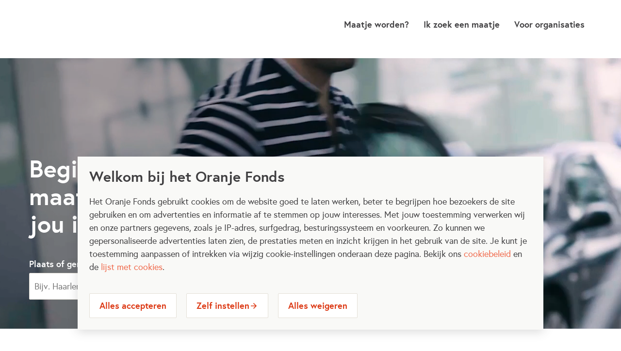

--- FILE ---
content_type: text/html; charset=UTF-8
request_url: https://www.maatjesgezocht.nl/
body_size: 57458
content:
<!DOCTYPE html>
<html lang="nl" dir="ltr" prefix="content: http://purl.org/rss/1.0/modules/content/  dc: http://purl.org/dc/terms/  foaf: http://xmlns.com/foaf/0.1/  og: http://ogp.me/ns#  rdfs: http://www.w3.org/2000/01/rdf-schema#  schema: http://schema.org/  sioc: http://rdfs.org/sioc/ns#  sioct: http://rdfs.org/sioc/types#  skos: http://www.w3.org/2004/02/skos/core#  xsd: http://www.w3.org/2001/XMLSchema# ">
  <head>
    <meta charset="utf-8" />
<link rel="canonical" href="https://www.maatjesgezocht.nl/" data-react-helmet="true" />
<link rel="shortlink" href="https://www.maatjesgezocht.nl/" data-react-helmet="true" />
<meta name="facebook-domain-verification" content="24bh76bnn3c4ts4hh1ylweltw563b9" />
<meta name="Generator" content="Drupal 10 (https://www.drupal.org)" />
<meta name="MobileOptimized" content="width" />
<meta name="HandheldFriendly" content="true" />
<meta name="viewport" content="width=device-width, initial-scale=1.0" />
<meta name="copyright" content="Unc Inc / Unc Inc Amsterdam - uncinc.nl" />
<link rel="icon" href="/themes/custom/oranjefonds_headless_theme/favicon.png" type="image/png" />

    <title>Begin vandaag als maatje voor iemand bij jou in de buurt! | Maatjes Gezocht</title>
    <link rel="stylesheet" media="all" href="/libraries/oranjefonds_frontend/static/css/vendor.fd491d69.css?t9bh6r" />
<link rel="stylesheet" media="all" href="//fonts.googleapis.com/icon?family=Material+Icons" />
<link rel="stylesheet" media="all" href="//fonts.googleapis.com/icon?family=Material+Icons+Outlined" />
<link rel="stylesheet" media="all" href="//fonts.googleapis.com/icon?family=Material+Icons+Round" />
<link rel="stylesheet" media="all" href="//fonts.googleapis.com/icon?family=Material+Icons+Sharp" />
<link rel="stylesheet" media="all" href="//fonts.googleapis.com/icon?family=Material+Icons+Two+Tone" />
<link rel="stylesheet" media="all" href="/libraries/oranjefonds_frontend/static/css/main.a33cd342.css?t9bh6r" />

    
    
    <!-- Google Consent Mode -->
    <script>
      // Define dataLayer and the gtag function.
      window.dataLayer = window.dataLayer || [];
      window.gtag = function() {
        dataLayer.push(arguments);
      }
      gtag('consent', 'default', {
        'ad_storage': 'denied',
        'ad_user_data': 'denied',
        'ad_personalization': 'denied',
        'analytics_storage': 'denied',
        'functionality_storage': 'denied',
        'personalization_storage': 'denied',
        'security_storage': 'granted'
      });
    </script>
    <!-- End Google Consent Mode -->

    <!-- Google Tag Manager -->
    <script>(function(w,d,s,l,i){w[l]=w[l]||[];w[l].push({'gtm.start':
    new Date().getTime(),event:'gtm.js'});var f=d.getElementsByTagName(s)[0],
    j=d.createElement(s),dl=l!='dataLayer'?'&l='+l:'';j.async=true;j.src=
    'https://www.googletagmanager.com/gtm.js?id='+i+dl;var n=d.querySelector('[nonce]');
    n&&j.setAttribute('nonce',n.nonce||n.getAttribute('nonce'));f.parentNode.insertBefore(j,f);
    })(window,document,'script','dataLayer','GTM-T9VHVBM');</script>
    <!-- End Google Tag Manager -->
      </head>
  <body class="path-frontpage page-node-type-homepage">
        <!-- Google Tag Manager (noscript) -->
    <noscript><iframe src="https://www.googletagmanager.com/ns.html?id=GTM-T9VHVBM" height="0" width="0" style="display:none;visibility:hidden"></iframe></noscript>
    <!-- End Google Tag Manager (noscript) -->
    
    
      <div class="dialog-off-canvas-main-canvas" data-off-canvas-main-canvas>
    

<div class="layout-container">
  
  <div class='region-content'>
    
      <div>
    <div data-drupal-messages-fallback class="hidden"></div><div id="block-oranjefonds-headless-theme-reactapp" data-block-plugin-id="react_app">
  
    
      

<script>
  window.resourceBasePath = '/libraries/oranjefonds_frontend/';
</script>

  <script>
    window.reactFrontend = window.reactFrontend || [];
    window.reactFrontend.push({
      element: '#root',
      apiUrl: 'https://www.maatjesgezocht.nl',
      parameters: {
    "env": "production",
    "apolloSearchUrl": "\/apollo\/api\/graphql",
    "useSentry": "true",
    "searchkitIndexAllContent": "elasticsearch_index_multisite_maatjes_content",
    "searchkitIndexAlLProjects": "elasticsearch_index_multisite_maatjes_maatjes_projects",
    "sentryDsn": "https:\/\/54bd9877518b4b3287157bb21dc45c7c@sentry.uncinc.nl\/4",
    "ctaBlockMaatjeWorden": 10,
    "ctaBlockMaatjeZoeken": 11,
    "ctaBlockMaatjeSignup": 12,
    "overviewUrls": {
        "maatjes_story": "\/mooie-verhalen-van-maatjes",
        "maatjes_find": "\/ik-zoek-een-maatje"
    },
    "baseUtmUrls": [
        "https:\/\/formulieren.oranjefonds.nl",
        "https:\/\/formulier.oranjefonds.nl",
        "https:\/\/mijn.oranjefonds.nl"
    ],
    "cookieSettingsPath": "https:\/\/www.oranjefonds.nl\/privacyverklaring-oranje-fonds",
    "cookiePatnersPath": "https:\/\/www.oranjefonds.nl\/cookies"
},
    });
  </script>

  <div id="ssr-root">
                
                <script>window.__STATE_HYDRATE__ = {
  "node": {
    "1171": {
      "promote": [
        {
          "value": false
        }
      ],
      "body": [
        {
          "value": "",
          "format": "restricted_html",
          "processed": "",
          "summary": "Als maatje maak je het verschil met jouw tijd en aandacht. Of je nu luistert, helpt of gewoon samen iets leuks doet, elk gebaar doet ertoe. Het draait om de klik en jullie bepalen samen wat je doet. Meld je ook aan, want iedereen verdient een maatje!"
        }
      ],
      "field_menu": [],
      "created": [
        {
          "value": "2025-05-13T12:35:46+00:00",
          "format": "Y-m-d\\TH:i:sP"
        }
      ],
      "sticky": [
        {
          "value": false
        }
      ],
      "nid": [
        {
          "value": 1171
        }
      ],
      "field_paragraphs": [
        {
          "target_id": 353,
          "target_revision_id": 1105,
          "target_type": "paragraph",
          "target_uuid": "a6e4d19e-db43-49db-bed0-d5b21dc8c87e",
          "view_mode": "default",
          "entity": {
            "field_body": [
              {
                "value": "\u003Cp\u003EAls maatje maak je het verschil met jouw tijd en aandacht. Of je nu luistert, helpt of gewoon samen iets leuks doet, elk gebaar doet ertoe. Het draait om de klik en jullie bepalen samen wat je doet.\u003Cbr /\u003E\r\n&nbsp;\u003Cbr /\u003E\r\nHet mooiste? Het verrijkt zowel jouw leven als dat van je maatje! Samen geef je elkaar het gevoel ertoe te doen. De duur van het maatjesproject verschilt, maar door elkaar regelmatig te zien, ontstaat vaak een bijzondere band. Soms zelfs voor het leven. Meld je ook aan, want iedereen verdient een maatje!\u003C/p\u003E\r\n",
                "format": "rich_text",
                "processed": "\u003Cp\u003EAls maatje maak je het verschil met jouw tijd en aandacht. Of je nu luistert, helpt of gewoon samen iets leuks doet, elk gebaar doet ertoe. Het draait om de klik en jullie bepalen samen wat je doet.\u003Cbr\u003E\n&nbsp;\u003Cbr\u003E\nHet mooiste? Het verrijkt zowel jouw leven als dat van je maatje! Samen geef je elkaar het gevoel ertoe te doen. De duur van het maatjesproject verschilt, maar door elkaar regelmatig te zien, ontstaat vaak een bijzondere band. Soms zelfs voor het leven. Meld je ook aan, want iedereen verdient een maatje!\u003C/p\u003E"
              }
            ],
            "created": [
              {
                "value": "2025-05-13T12:37:42+00:00",
                "format": "Y-m-d\\TH:i:sP"
              }
            ],
            "status": [
              {
                "value": true
              }
            ],
            "field_title": [
              {
                "value": "Waarom maatje worden?"
              }
            ],
            "field_link_secondary": [],
            "type": [
              {
                "target_id": "text",
                "target_type": "paragraphs_type",
                "target_uuid": "14f7c6db-e0e2-422e-bb5c-00884586f7ba"
              }
            ],
            "langcode": [
              {
                "value": "nl"
              }
            ],
            "id": [
              {
                "value": 353
              }
            ],
            "uuid": [
              {
                "value": "a6e4d19e-db43-49db-bed0-d5b21dc8c87e"
              }
            ],
            "field_link": [
              {
                "uri": "internal:/zoeken?elasticsearch_index_multisite_maatjes_maatjes_projects%5Bmenu%5D%5Bfield_request_type%5D=maatje_worden",
                "title": "Direct naar maatje worden",
                "options": [],
                "alias": "/zoeken?elasticsearch_index_multisite_maatjes_maatjes_projects%5Bmenu%5D%5Bfield_request_type%5D=maatje_worden"
              }
            ]
          }
        },
        {
          "target_id": 354,
          "target_revision_id": 1108,
          "target_type": "paragraph",
          "target_uuid": "09dc97e0-af2d-4a85-b660-994dc98cac13",
          "view_mode": "default",
          "entity": {
            "field_body": [
              {
                "value": "\u003Cp\u003EMaatje zijn voelt goed, of je nu graag sport of liever gezellig op de bank zit. Er is altijd iemand die bij jou past: van wandelmaatje tot schuldhulpmaatje of gewoon om samen te lachen en een kop koffie te drinken. Als maatje ben je er voor een ander, en maak je het leven van jullie allebei leuker. Wil jij het verschil maken en plezier hebben? Meld je aan, want iedereen verdient een maatje.\u003C/p\u003E\r\n",
                "format": "rich_text",
                "processed": "\u003Cp\u003EMaatje zijn voelt goed, of je nu graag sport of liever gezellig op de bank zit. Er is altijd iemand die bij jou past: van wandelmaatje tot schuldhulpmaatje of gewoon om samen te lachen en een kop koffie te drinken. Als maatje ben je er voor een ander, en maak je het leven van jullie allebei leuker. Wil jij het verschil maken en plezier hebben? Meld je aan, want iedereen verdient een maatje.\u003C/p\u003E"
              }
            ],
            "created": [
              {
                "value": "2025-05-13T12:38:04+00:00",
                "format": "Y-m-d\\TH:i:sP"
              }
            ],
            "status": [
              {
                "value": true
              }
            ],
            "field_title": [
              {
                "value": "Ertoe doen als maatje, dóet wat met je"
              }
            ],
            "field_link_secondary": [],
            "type": [
              {
                "target_id": "text",
                "target_type": "paragraphs_type",
                "target_uuid": "14f7c6db-e0e2-422e-bb5c-00884586f7ba"
              }
            ],
            "langcode": [
              {
                "value": "nl"
              }
            ],
            "id": [
              {
                "value": 354
              }
            ],
            "uuid": [
              {
                "value": "09dc97e0-af2d-4a85-b660-994dc98cac13"
              }
            ],
            "field_link": [
              {
                "uri": "entity:node/1173",
                "title": "Meer weten over maatje worden",
                "options": [],
                "alias": "/wat-doen-maatjes"
              }
            ]
          }
        },
        {
          "target_id": 355,
          "target_revision_id": 1111,
          "target_type": "paragraph",
          "target_uuid": "7d82da37-90fb-4f29-b7c0-aa8a08f43e6d",
          "view_mode": "default",
          "entity": {
            "field_body": [
              {
                "value": "\u003Cp\u003EOp ‘Maatjes gezocht’ vind je het aanbod van alle organisaties die op zoek zijn naar maatjes. Het Oranje Fonds brengt hier mensen en projecten samen.&nbsp;\u003C/p\u003E\r\n",
                "format": "rich_text",
                "processed": "\u003Cp\u003EOp ‘Maatjes gezocht’ vind je het aanbod van alle organisaties die op zoek zijn naar maatjes. Het Oranje Fonds brengt hier mensen en projecten samen.&nbsp;\u003C/p\u003E"
              }
            ],
            "created": [
              {
                "value": "2025-05-13T12:39:00+00:00",
                "format": "Y-m-d\\TH:i:sP"
              }
            ],
            "status": [
              {
                "value": true
              }
            ],
            "field_title": [
              {
                "value": "Dit vind je op deze website"
              }
            ],
            "field_link_secondary": [],
            "type": [
              {
                "target_id": "text",
                "target_type": "paragraphs_type",
                "target_uuid": "14f7c6db-e0e2-422e-bb5c-00884586f7ba"
              }
            ],
            "langcode": [
              {
                "value": "nl"
              }
            ],
            "id": [
              {
                "value": 355
              }
            ],
            "uuid": [
              {
                "value": "7d82da37-90fb-4f29-b7c0-aa8a08f43e6d"
              }
            ],
            "field_link": []
          }
        },
        {
          "target_id": 356,
          "target_revision_id": 1114,
          "target_type": "paragraph",
          "target_uuid": "a8775641-9cd1-4a8c-8f0b-73d4fd802663",
          "view_mode": "default",
          "entity": {
            "field_ratio": [
              {
                "value": "default"
              }
            ],
            "field_body": [
              {
                "value": "\u003Col\u003E\r\n\t\u003Cli\u003EVind op deze site een maatjesproject in jouw buurt.\u003C/li\u003E\r\n\t\u003Cli\u003EMeld je aan en vul het aanmeldingsformulier in.\u003C/li\u003E\r\n\t\u003Cli\u003E\u003Cstrong\u003EDe organisatie van het project neemt contact met je op.\u003C/strong\u003E\u003C/li\u003E\r\n\t\u003Cli\u003EAls er een match is, ontmoeten jullie elkaar met begeleiding.\u003C/li\u003E\r\n\t\u003Cli\u003EIs er een klik? Geweldig! Je hebt jouw maatje gevonden!\u003C/li\u003E\r\n\u003C/ol\u003E\r\n",
                "format": "rich_text",
                "processed": "\u003Col\u003E\n\t\u003Cli\u003EVind op deze site een maatjesproject in jouw buurt.\u003C/li\u003E\n\t\u003Cli\u003EMeld je aan en vul het aanmeldingsformulier in.\u003C/li\u003E\n\t\u003Cli\u003E\u003Cstrong\u003EDe organisatie van het project neemt contact met je op.\u003C/strong\u003E\u003C/li\u003E\n\t\u003Cli\u003EAls er een match is, ontmoeten jullie elkaar met begeleiding.\u003C/li\u003E\n\t\u003Cli\u003EIs er een klik? Geweldig! Je hebt jouw maatje gevonden!\u003C/li\u003E\n\u003C/ol\u003E"
              }
            ],
            "created": [
              {
                "value": "2025-05-13T12:39:10+00:00",
                "format": "Y-m-d\\TH:i:sP"
              }
            ],
            "status": [
              {
                "value": true
              }
            ],
            "field_title": [
              {
                "value": "Hoe werkt het?"
              }
            ],
            "field_media_item": [
              {
                "bundle": "image",
                "styles": {
                  "ratio_16_9_xl": "/sites/maatjesgezocht/files/styles/ratio_16_9_xl/public/2025-05/Loes%20%26%20Judith.jpg?itok=MtDPt28N",
                  "media_library": "/sites/maatjesgezocht/files/styles/media_library/public/2025-05/Loes%20%26%20Judith.jpg?itok=X-Yt2wyS",
                  "slider": "/sites/maatjesgezocht/files/styles/slider/public/2025-05/Loes%20%26%20Judith.jpg?itok=8LtanRTs",
                  "ratio_2_3_xl": "/sites/maatjesgezocht/files/styles/ratio_2_3_xl/public/2025-05/Loes%20%26%20Judith.jpg?itok=y873Fyde",
                  "ratio_3_2_xl": "/sites/maatjesgezocht/files/styles/ratio_3_2_xl/public/2025-05/Loes%20%26%20Judith.jpg?itok=wWUUj5Qd",
                  "ratio_1_3_xl": "/sites/maatjesgezocht/files/styles/ratio_1_3_xl/public/2025-05/Loes%20%26%20Judith.jpg?itok=drjXxe8R",
                  "ratio_3_4_md": "/sites/maatjesgezocht/files/styles/ratio_3_4_md/public/2025-05/Loes%20%26%20Judith.jpg?h=60753c90&itok=_zMFblrH",
                  "ratio_3_1_xl": "/sites/maatjesgezocht/files/styles/ratio_3_1_xl/public/2025-05/Loes%20%26%20Judith.jpg?itok=-yOwFnr2",
                  "ratio_4_3_md": "/sites/maatjesgezocht/files/styles/ratio_4_3_md/public/2025-05/Loes%20%26%20Judith.jpg?h=afa8874c&itok=zAeR8XoA",
                  "ratio_1_2_xl": "/sites/maatjesgezocht/files/styles/ratio_1_2_xl/public/2025-05/Loes%20%26%20Judith.jpg?itok=CQPS_o20",
                  "ratio_2_1_xl": "/sites/maatjesgezocht/files/styles/ratio_2_1_xl/public/2025-05/Loes%20%26%20Judith.jpg?itok=O1nHf7vG",
                  "ratio_16_9_md": "/sites/maatjesgezocht/files/styles/ratio_16_9_md/public/2025-05/Loes%20%26%20Judith.jpg?itok=JOQtEtZW",
                  "ratio_1_1_xxs": "/sites/maatjesgezocht/files/styles/ratio_1_1_xxs/public/2025-05/Loes%20%26%20Judith.jpg?itok=F2rKDOIp",
                  "ratio_3_2_md": "/sites/maatjesgezocht/files/styles/ratio_3_2_md/public/2025-05/Loes%20%26%20Judith.jpg?itok=h2g7jtpN",
                  "linkit_result_thumbnail": "/sites/maatjesgezocht/files/styles/linkit_result_thumbnail/public/2025-05/Loes%20%26%20Judith.jpg?itok=7kaPdIDH",
                  "ratio_2_1_xxs": "/sites/maatjesgezocht/files/styles/ratio_2_1_xxs/public/2025-05/Loes%20%26%20Judith.jpg?itok=8-bgFq9M",
                  "ratio_1_2_xxs": "/sites/maatjesgezocht/files/styles/ratio_1_2_xxs/public/2025-05/Loes%20%26%20Judith.jpg?itok=vO9TaGjO",
                  "ratio_1_1_xl": "/sites/maatjesgezocht/files/styles/ratio_1_1_xl/public/2025-05/Loes%20%26%20Judith.jpg?itok=AN6r-KWY",
                  "ratio_2_3_md": "/sites/maatjesgezocht/files/styles/ratio_2_3_md/public/2025-05/Loes%20%26%20Judith.jpg?itok=_ouQhlF7",
                  "ratio_3_1_xxs": "/sites/maatjesgezocht/files/styles/ratio_3_1_xxs/public/2025-05/Loes%20%26%20Judith.jpg?itok=-yJ2NFYg",
                  "ratio_3_4_sm": "/sites/maatjesgezocht/files/styles/ratio_3_4_sm/public/2025-05/Loes%20%26%20Judith.jpg?h=60753c90&itok=ANgXgCjI",
                  "ratio_1_3_xxs": "/sites/maatjesgezocht/files/styles/ratio_1_3_xxs/public/2025-05/Loes%20%26%20Judith.jpg?itok=TBTZ2HjL",
                  "ratio_4_3_sm": "/sites/maatjesgezocht/files/styles/ratio_4_3_sm/public/2025-05/Loes%20%26%20Judith.jpg?h=afa8874c&itok=zQ8SKzbt",
                  "ratio_1_3_md": "/sites/maatjesgezocht/files/styles/ratio_1_3_md/public/2025-05/Loes%20%26%20Judith.jpg?itok=VxGy1vqc",
                  "ratio_3_1_md": "/sites/maatjesgezocht/files/styles/ratio_3_1_md/public/2025-05/Loes%20%26%20Judith.jpg?itok=MFi4Z6B3",
                  "ratio_3_2_xxs": "/sites/maatjesgezocht/files/styles/ratio_3_2_xxs/public/2025-05/Loes%20%26%20Judith.jpg?itok=U-q6IEMk",
                  "ratio_3_4_lg": "/sites/maatjesgezocht/files/styles/ratio_3_4_lg/public/2025-05/Loes%20%26%20Judith.jpg?h=60753c90&itok=IGb1z4xa",
                  "ratio_2_3_xxs": "/sites/maatjesgezocht/files/styles/ratio_2_3_xxs/public/2025-05/Loes%20%26%20Judith.jpg?itok=yAJd_J90",
                  "ratio_4_3_lg": "/sites/maatjesgezocht/files/styles/ratio_4_3_lg/public/2025-05/Loes%20%26%20Judith.jpg?h=afa8874c&itok=l-BCiiWb",
                  "ratio_16_9_sm": "/sites/maatjesgezocht/files/styles/ratio_16_9_sm/public/2025-05/Loes%20%26%20Judith.jpg?itok=Tm2wKnkf",
                  "ratio_3_4_xs": "/sites/maatjesgezocht/files/styles/ratio_3_4_xs/public/2025-05/Loes%20%26%20Judith.jpg?h=60753c90&itok=_WeXYkGM",
                  "ratio_4_3_xs": "/sites/maatjesgezocht/files/styles/ratio_4_3_xs/public/2025-05/Loes%20%26%20Judith.jpg?h=afa8874c&itok=Wz5F8mhr",
                  "ratio_1_2_md": "/sites/maatjesgezocht/files/styles/ratio_1_2_md/public/2025-05/Loes%20%26%20Judith.jpg?itok=a4HzJg8L",
                  "ratio_2_1_md": "/sites/maatjesgezocht/files/styles/ratio_2_1_md/public/2025-05/Loes%20%26%20Judith.jpg?itok=MmoQPvc0",
                  "hero_mobile": "/sites/maatjesgezocht/files/styles/hero_mobile/public/2025-05/Loes%20%26%20Judith.jpg?itok=HRSudTZS",
                  "ratio_2_3_sm": "/sites/maatjesgezocht/files/styles/ratio_2_3_sm/public/2025-05/Loes%20%26%20Judith.jpg?itok=YAU5EYuj",
                  "ratio_3_2_sm": "/sites/maatjesgezocht/files/styles/ratio_3_2_sm/public/2025-05/Loes%20%26%20Judith.jpg?itok=hbz8bgUl",
                  "search_teaser": "/sites/maatjesgezocht/files/styles/search_teaser/public/2025-05/Loes%20%26%20Judith.jpg?h=afa8874c&itok=eyFCzO13",
                  "ratio_16_9_lg": "/sites/maatjesgezocht/files/styles/ratio_16_9_lg/public/2025-05/Loes%20%26%20Judith.jpg?itok=5nIYqBl8",
                  "ratio_1_1_md": "/sites/maatjesgezocht/files/styles/ratio_1_1_md/public/2025-05/Loes%20%26%20Judith.jpg?itok=s8pxAR1T",
                  "ratio_16_9_xs": "/sites/maatjesgezocht/files/styles/ratio_16_9_xs/public/2025-05/Loes%20%26%20Judith.jpg?itok=xjjrgRWT",
                  "ratio_16_9_xxs": "/sites/maatjesgezocht/files/styles/ratio_16_9_xxs/public/2025-05/Loes%20%26%20Judith.jpg?itok=zY54h6g1",
                  "ratio_3_1_sm": "/sites/maatjesgezocht/files/styles/ratio_3_1_sm/public/2025-05/Loes%20%26%20Judith.jpg?itok=MPEklxGw",
                  "content_slider_card": "/sites/maatjesgezocht/files/styles/content_slider_card/public/2025-05/Loes%20%26%20Judith.jpg?h=60753c90&itok=6bXSLSV5",
                  "ratio_2_3_xs": "/sites/maatjesgezocht/files/styles/ratio_2_3_xs/public/2025-05/Loes%20%26%20Judith.jpg?itok=W_HQTojY",
                  "ratio_3_2_xs": "/sites/maatjesgezocht/files/styles/ratio_3_2_xs/public/2025-05/Loes%20%26%20Judith.jpg?itok=aiS2Alp9",
                  "ratio_4_3_xxs": "/sites/maatjesgezocht/files/styles/ratio_4_3_xxs/public/2025-05/Loes%20%26%20Judith.jpg?h=afa8874c&itok=3GwmoUAd",
                  "ratio_3_4_xxs": "/sites/maatjesgezocht/files/styles/ratio_3_4_xxs/public/2025-05/Loes%20%26%20Judith.jpg?h=60753c90&itok=bTLFSql3",
                  "ratio_2_3_lg": "/sites/maatjesgezocht/files/styles/ratio_2_3_lg/public/2025-05/Loes%20%26%20Judith.jpg?itok=4b0zhgLJ",
                  "ratio_3_2_lg": "/sites/maatjesgezocht/files/styles/ratio_3_2_lg/public/2025-05/Loes%20%26%20Judith.jpg?itok=MjLQJZ8-",
                  "ratio_1_3_sm": "/sites/maatjesgezocht/files/styles/ratio_1_3_sm/public/2025-05/Loes%20%26%20Judith.jpg?itok=GQREhH9W",
                  "ratio_1_3_xs": "/sites/maatjesgezocht/files/styles/ratio_1_3_xs/public/2025-05/Loes%20%26%20Judith.jpg?itok=363PUe0i",
                  "ratio_3_1_xs": "/sites/maatjesgezocht/files/styles/ratio_3_1_xs/public/2025-05/Loes%20%26%20Judith.jpg?itok=HIMhurZ_",
                  "ratio_1_3_lg": "/sites/maatjesgezocht/files/styles/ratio_1_3_lg/public/2025-05/Loes%20%26%20Judith.jpg?itok=DkDhcfKc",
                  "ratio_3_1_lg": "/sites/maatjesgezocht/files/styles/ratio_3_1_lg/public/2025-05/Loes%20%26%20Judith.jpg?itok=gvOq9QOR",
                  "ratio_1_2_sm": "/sites/maatjesgezocht/files/styles/ratio_1_2_sm/public/2025-05/Loes%20%26%20Judith.jpg?itok=bGjJTasK",
                  "ratio_2_1_sm": "/sites/maatjesgezocht/files/styles/ratio_2_1_sm/public/2025-05/Loes%20%26%20Judith.jpg?itok=e-eoDxsX",
                  "ratio_1_2_xs": "/sites/maatjesgezocht/files/styles/ratio_1_2_xs/public/2025-05/Loes%20%26%20Judith.jpg?itok=C43_AeUU",
                  "ratio_2_1_xs": "/sites/maatjesgezocht/files/styles/ratio_2_1_xs/public/2025-05/Loes%20%26%20Judith.jpg?itok=Ay3zxrA0",
                  "basic_image": "/sites/maatjesgezocht/files/styles/basic_image/public/2025-05/Loes%20%26%20Judith.jpg?itok=1DTc4gFm",
                  "ratio_1_2_lg": "/sites/maatjesgezocht/files/styles/ratio_1_2_lg/public/2025-05/Loes%20%26%20Judith.jpg?itok=nxErjnji",
                  "ratio_2_1_lg": "/sites/maatjesgezocht/files/styles/ratio_2_1_lg/public/2025-05/Loes%20%26%20Judith.jpg?itok=Enz04opa",
                  "ratio_1_1_sm": "/sites/maatjesgezocht/files/styles/ratio_1_1_sm/public/2025-05/Loes%20%26%20Judith.jpg?itok=LnrnzyjM",
                  "ratio_1_1_lg": "/sites/maatjesgezocht/files/styles/ratio_1_1_lg/public/2025-05/Loes%20%26%20Judith.jpg?itok=3C6YrOA9",
                  "hero_tablet": "/sites/maatjesgezocht/files/styles/hero_tablet/public/2025-05/Loes%20%26%20Judith.jpg?itok=ReuYTrBe",
                  "ratio_1_1_xs": "/sites/maatjesgezocht/files/styles/ratio_1_1_xs/public/2025-05/Loes%20%26%20Judith.jpg?itok=iDyGIZqU",
                  "thumbnail": "/sites/maatjesgezocht/files/styles/thumbnail/public/2025-05/Loes%20%26%20Judith.jpg?itok=fbX26ioB",
                  "teaser_image": "/sites/maatjesgezocht/files/styles/teaser_image/public/2025-05/Loes%20%26%20Judith.jpg?itok=GkAG63gs",
                  "crop_16_9": "/sites/maatjesgezocht/files/styles/crop_16_9/public/2025-05/Loes%20%26%20Judith.jpg?itok=fng4EmwL",
                  "ratio_original_xl": "/sites/maatjesgezocht/files/styles/ratio_original_xl/public/2025-05/Loes%20%26%20Judith.jpg?itok=b8A44u3v",
                  "employee": "/sites/maatjesgezocht/files/styles/employee/public/2025-05/Loes%20%26%20Judith.jpg?h=afa8874c&itok=w5amsHno",
                  "large_teaser_image": "/sites/maatjesgezocht/files/styles/large_teaser_image/public/2025-05/Loes%20%26%20Judith.jpg?itok=gQGxiMye",
                  "card": "/sites/maatjesgezocht/files/styles/card/public/2025-05/Loes%20%26%20Judith.jpg?h=60753c90&itok=0Qr3FYOS",
                  "ratio_original_md": "/sites/maatjesgezocht/files/styles/ratio_original_md/public/2025-05/Loes%20%26%20Judith.jpg?itok=BM2oVWEO",
                  "original": "/sites/maatjesgezocht/files/2025-05/Loes%20%26%20Judith.jpg",
                  "ratio_9_16_xxs": "/sites/maatjesgezocht/files/styles/ratio_9_16_xxs/public/2025-05/Loes%20%26%20Judith.jpg?itok=MRenzQGU",
                  "ratio_original_sm": "/sites/maatjesgezocht/files/styles/ratio_original_sm/public/2025-05/Loes%20%26%20Judith.jpg?itok=MCmKHMsl",
                  "ratio_original_lg": "/sites/maatjesgezocht/files/styles/ratio_original_lg/public/2025-05/Loes%20%26%20Judith.jpg?itok=HAYJ2eQX",
                  "crop_2_1": "/sites/maatjesgezocht/files/styles/crop_2_1/public/2025-05/Loes%20%26%20Judith.jpg?itok=KN6snd6q",
                  "ratio_original_xs": "/sites/maatjesgezocht/files/styles/ratio_original_xs/public/2025-05/Loes%20%26%20Judith.jpg?itok=fqMfNNRD",
                  "medium": "/sites/maatjesgezocht/files/styles/medium/public/2025-05/Loes%20%26%20Judith.jpg?itok=vhaFL_qM",
                  "crop_3_1": "/sites/maatjesgezocht/files/styles/crop_3_1/public/2025-05/Loes%20%26%20Judith.jpg?itok=H1uiMAt7",
                  "homepage_hero_mobile": "/sites/maatjesgezocht/files/styles/homepage_hero_mobile/public/2025-05/Loes%20%26%20Judith.jpg?itok=vwr7QrFK",
                  "partner_slider_teaser": "/sites/maatjesgezocht/files/styles/partner_slider_teaser/public/2025-05/Loes%20%26%20Judith.jpg?itok=2Cqu0ms-",
                  "hero_desktop": "/sites/maatjesgezocht/files/styles/hero_desktop/public/2025-05/Loes%20%26%20Judith.jpg?itok=AfEf-pwG",
                  "crop_3_2": "/sites/maatjesgezocht/files/styles/crop_3_2/public/2025-05/Loes%20%26%20Judith.jpg?itok=rRPZOSFQ",
                  "ratio_9_16_md": "/sites/maatjesgezocht/files/styles/ratio_9_16_md/public/2025-05/Loes%20%26%20Judith.jpg?itok=JYPpaOPi",
                  "crop_4_3": "/sites/maatjesgezocht/files/styles/crop_4_3/public/2025-05/Loes%20%26%20Judith.jpg?h=afa8874c&itok=Ber1q4ri",
                  "crop_3_4": "/sites/maatjesgezocht/files/styles/crop_3_4/public/2025-05/Loes%20%26%20Judith.jpg?h=60753c90&itok=1mtYanPQ",
                  "ratio_original_xxs": "/sites/maatjesgezocht/files/styles/ratio_original_xxs/public/2025-05/Loes%20%26%20Judith.jpg?itok=wZzUoHE4",
                  "ratio_9_16_sm": "/sites/maatjesgezocht/files/styles/ratio_9_16_sm/public/2025-05/Loes%20%26%20Judith.jpg?itok=2zyffqYw",
                  "hero": "/sites/maatjesgezocht/files/styles/hero/public/2025-05/Loes%20%26%20Judith.jpg?itok=yBuwlRdK",
                  "ratio_9_16_lg": "/sites/maatjesgezocht/files/styles/ratio_9_16_lg/public/2025-05/Loes%20%26%20Judith.jpg?itok=A12C9cSq",
                  "large": "/sites/maatjesgezocht/files/styles/large/public/2025-05/Loes%20%26%20Judith.jpg?itok=zmMfz4rK",
                  "ratio_9_16_xs": "/sites/maatjesgezocht/files/styles/ratio_9_16_xs/public/2025-05/Loes%20%26%20Judith.jpg?itok=_wWKqskG",
                  "square": "/sites/maatjesgezocht/files/styles/square/public/2025-05/Loes%20%26%20Judith.jpg?itok=gdFSnaX5",
                  "crop_thumbnail": "/sites/maatjesgezocht/files/styles/crop_thumbnail/public/2025-05/Loes%20%26%20Judith.jpg?itok=rB1yiWYz",
                  "crop_freeform": "/sites/maatjesgezocht/files/styles/crop_freeform/public/2025-05/Loes%20%26%20Judith.jpg?itok=-YRhKwhf",
                  "ratio_3_4_xl": "/sites/maatjesgezocht/files/styles/ratio_3_4_xl/public/2025-05/Loes%20%26%20Judith.jpg?h=60753c90&itok=nuRf3K6r",
                  "ratio_4_3_xl": "/sites/maatjesgezocht/files/styles/ratio_4_3_xl/public/2025-05/Loes%20%26%20Judith.jpg?h=afa8874c&itok=_mZd0tRR",
                  "crop_9_4": "/sites/maatjesgezocht/files/styles/crop_9_4/public/2025-05/Loes%20%26%20Judith.jpg?itok=rz6srjh0"
                },
                "entity": {
                  "field_caption": [],
                  "bundle": [
                    {
                      "target_id": "image",
                      "target_type": "media_type",
                      "target_uuid": "a260c4a6-08ee-4ece-b5ef-b83e2e98a5a1"
                    }
                  ],
                  "path": [
                    {
                      "alias": "/media/image/627",
                      "pid": 5732,
                      "langcode": "nl"
                    }
                  ],
                  "created": [
                    {
                      "value": "2025-05-15T11:52:22+00:00",
                      "format": "Y-m-d\\TH:i:sP"
                    }
                  ],
                  "name": [
                    {
                      "value": "Loes & Judith.jpg"
                    }
                  ],
                  "field_themes": [],
                  "uid": [
                    {
                      "target_id": 4563,
                      "target_type": "user",
                      "target_uuid": "e565b763-188d-4ca2-b53d-1afc3169a2ab",
                      "url": "/user/4563"
                    }
                  ],
                  "status": [
                    {
                      "value": true
                    }
                  ],
                  "changed": [
                    {
                      "value": "2025-05-15T11:52:22+00:00",
                      "format": "Y-m-d\\TH:i:sP"
                    }
                  ],
                  "metatag": {
                    "value": {
                      "title": {
                        "attributes": {
                          "name": "title",
                          "content": "Translates an incoming path into a formatted response. | Maatjes Gezocht"
                        },
                        "tag": "title"
                      },
                      "canonical_url": {
                        "attributes": {
                          "rel": "canonical",
                          "href": "https://www.maatjesgezocht.nl/router/translate-path"
                        },
                        "tag": "link"
                      },
                      "facebook_domain_verification": {
                        "attributes": {
                          "name": "facebook-domain-verification",
                          "content": "24bh76bnn3c4ts4hh1ylweltw563b9"
                        },
                        "tag": "meta"
                      }
                    }
                  },
                  "field_media_tags": [],
                  "field_attribution": [],
                  "langcode": [
                    {
                      "value": "nl"
                    }
                  ],
                  "image": [
                    {
                      "styles": {
                        "ratio_16_9_xl": "/sites/maatjesgezocht/files/styles/ratio_16_9_xl/public/2025-05/Loes%20%26%20Judith.jpg?itok=MtDPt28N",
                        "media_library": "/sites/maatjesgezocht/files/styles/media_library/public/2025-05/Loes%20%26%20Judith.jpg?itok=X-Yt2wyS",
                        "slider": "/sites/maatjesgezocht/files/styles/slider/public/2025-05/Loes%20%26%20Judith.jpg?itok=8LtanRTs",
                        "ratio_2_3_xl": "/sites/maatjesgezocht/files/styles/ratio_2_3_xl/public/2025-05/Loes%20%26%20Judith.jpg?itok=y873Fyde",
                        "ratio_3_2_xl": "/sites/maatjesgezocht/files/styles/ratio_3_2_xl/public/2025-05/Loes%20%26%20Judith.jpg?itok=wWUUj5Qd",
                        "ratio_1_3_xl": "/sites/maatjesgezocht/files/styles/ratio_1_3_xl/public/2025-05/Loes%20%26%20Judith.jpg?itok=drjXxe8R",
                        "ratio_3_4_md": "/sites/maatjesgezocht/files/styles/ratio_3_4_md/public/2025-05/Loes%20%26%20Judith.jpg?h=60753c90&itok=_zMFblrH",
                        "ratio_3_1_xl": "/sites/maatjesgezocht/files/styles/ratio_3_1_xl/public/2025-05/Loes%20%26%20Judith.jpg?itok=-yOwFnr2",
                        "ratio_4_3_md": "/sites/maatjesgezocht/files/styles/ratio_4_3_md/public/2025-05/Loes%20%26%20Judith.jpg?h=afa8874c&itok=zAeR8XoA",
                        "ratio_1_2_xl": "/sites/maatjesgezocht/files/styles/ratio_1_2_xl/public/2025-05/Loes%20%26%20Judith.jpg?itok=CQPS_o20",
                        "ratio_2_1_xl": "/sites/maatjesgezocht/files/styles/ratio_2_1_xl/public/2025-05/Loes%20%26%20Judith.jpg?itok=O1nHf7vG",
                        "ratio_16_9_md": "/sites/maatjesgezocht/files/styles/ratio_16_9_md/public/2025-05/Loes%20%26%20Judith.jpg?itok=JOQtEtZW",
                        "ratio_1_1_xxs": "/sites/maatjesgezocht/files/styles/ratio_1_1_xxs/public/2025-05/Loes%20%26%20Judith.jpg?itok=F2rKDOIp",
                        "ratio_3_2_md": "/sites/maatjesgezocht/files/styles/ratio_3_2_md/public/2025-05/Loes%20%26%20Judith.jpg?itok=h2g7jtpN",
                        "linkit_result_thumbnail": "/sites/maatjesgezocht/files/styles/linkit_result_thumbnail/public/2025-05/Loes%20%26%20Judith.jpg?itok=7kaPdIDH",
                        "ratio_2_1_xxs": "/sites/maatjesgezocht/files/styles/ratio_2_1_xxs/public/2025-05/Loes%20%26%20Judith.jpg?itok=8-bgFq9M",
                        "ratio_1_2_xxs": "/sites/maatjesgezocht/files/styles/ratio_1_2_xxs/public/2025-05/Loes%20%26%20Judith.jpg?itok=vO9TaGjO",
                        "ratio_1_1_xl": "/sites/maatjesgezocht/files/styles/ratio_1_1_xl/public/2025-05/Loes%20%26%20Judith.jpg?itok=AN6r-KWY",
                        "ratio_2_3_md": "/sites/maatjesgezocht/files/styles/ratio_2_3_md/public/2025-05/Loes%20%26%20Judith.jpg?itok=_ouQhlF7",
                        "ratio_3_1_xxs": "/sites/maatjesgezocht/files/styles/ratio_3_1_xxs/public/2025-05/Loes%20%26%20Judith.jpg?itok=-yJ2NFYg",
                        "ratio_3_4_sm": "/sites/maatjesgezocht/files/styles/ratio_3_4_sm/public/2025-05/Loes%20%26%20Judith.jpg?h=60753c90&itok=ANgXgCjI",
                        "ratio_1_3_xxs": "/sites/maatjesgezocht/files/styles/ratio_1_3_xxs/public/2025-05/Loes%20%26%20Judith.jpg?itok=TBTZ2HjL",
                        "ratio_4_3_sm": "/sites/maatjesgezocht/files/styles/ratio_4_3_sm/public/2025-05/Loes%20%26%20Judith.jpg?h=afa8874c&itok=zQ8SKzbt",
                        "ratio_1_3_md": "/sites/maatjesgezocht/files/styles/ratio_1_3_md/public/2025-05/Loes%20%26%20Judith.jpg?itok=VxGy1vqc",
                        "ratio_3_1_md": "/sites/maatjesgezocht/files/styles/ratio_3_1_md/public/2025-05/Loes%20%26%20Judith.jpg?itok=MFi4Z6B3",
                        "ratio_3_2_xxs": "/sites/maatjesgezocht/files/styles/ratio_3_2_xxs/public/2025-05/Loes%20%26%20Judith.jpg?itok=U-q6IEMk",
                        "ratio_3_4_lg": "/sites/maatjesgezocht/files/styles/ratio_3_4_lg/public/2025-05/Loes%20%26%20Judith.jpg?h=60753c90&itok=IGb1z4xa",
                        "ratio_2_3_xxs": "/sites/maatjesgezocht/files/styles/ratio_2_3_xxs/public/2025-05/Loes%20%26%20Judith.jpg?itok=yAJd_J90",
                        "ratio_4_3_lg": "/sites/maatjesgezocht/files/styles/ratio_4_3_lg/public/2025-05/Loes%20%26%20Judith.jpg?h=afa8874c&itok=l-BCiiWb",
                        "ratio_16_9_sm": "/sites/maatjesgezocht/files/styles/ratio_16_9_sm/public/2025-05/Loes%20%26%20Judith.jpg?itok=Tm2wKnkf",
                        "ratio_3_4_xs": "/sites/maatjesgezocht/files/styles/ratio_3_4_xs/public/2025-05/Loes%20%26%20Judith.jpg?h=60753c90&itok=_WeXYkGM",
                        "ratio_4_3_xs": "/sites/maatjesgezocht/files/styles/ratio_4_3_xs/public/2025-05/Loes%20%26%20Judith.jpg?h=afa8874c&itok=Wz5F8mhr",
                        "ratio_1_2_md": "/sites/maatjesgezocht/files/styles/ratio_1_2_md/public/2025-05/Loes%20%26%20Judith.jpg?itok=a4HzJg8L",
                        "ratio_2_1_md": "/sites/maatjesgezocht/files/styles/ratio_2_1_md/public/2025-05/Loes%20%26%20Judith.jpg?itok=MmoQPvc0",
                        "hero_mobile": "/sites/maatjesgezocht/files/styles/hero_mobile/public/2025-05/Loes%20%26%20Judith.jpg?itok=HRSudTZS",
                        "ratio_2_3_sm": "/sites/maatjesgezocht/files/styles/ratio_2_3_sm/public/2025-05/Loes%20%26%20Judith.jpg?itok=YAU5EYuj",
                        "ratio_3_2_sm": "/sites/maatjesgezocht/files/styles/ratio_3_2_sm/public/2025-05/Loes%20%26%20Judith.jpg?itok=hbz8bgUl",
                        "search_teaser": "/sites/maatjesgezocht/files/styles/search_teaser/public/2025-05/Loes%20%26%20Judith.jpg?h=afa8874c&itok=eyFCzO13",
                        "ratio_16_9_lg": "/sites/maatjesgezocht/files/styles/ratio_16_9_lg/public/2025-05/Loes%20%26%20Judith.jpg?itok=5nIYqBl8",
                        "ratio_1_1_md": "/sites/maatjesgezocht/files/styles/ratio_1_1_md/public/2025-05/Loes%20%26%20Judith.jpg?itok=s8pxAR1T",
                        "ratio_16_9_xs": "/sites/maatjesgezocht/files/styles/ratio_16_9_xs/public/2025-05/Loes%20%26%20Judith.jpg?itok=xjjrgRWT",
                        "ratio_16_9_xxs": "/sites/maatjesgezocht/files/styles/ratio_16_9_xxs/public/2025-05/Loes%20%26%20Judith.jpg?itok=zY54h6g1",
                        "ratio_3_1_sm": "/sites/maatjesgezocht/files/styles/ratio_3_1_sm/public/2025-05/Loes%20%26%20Judith.jpg?itok=MPEklxGw",
                        "content_slider_card": "/sites/maatjesgezocht/files/styles/content_slider_card/public/2025-05/Loes%20%26%20Judith.jpg?h=60753c90&itok=6bXSLSV5",
                        "ratio_2_3_xs": "/sites/maatjesgezocht/files/styles/ratio_2_3_xs/public/2025-05/Loes%20%26%20Judith.jpg?itok=W_HQTojY",
                        "ratio_3_2_xs": "/sites/maatjesgezocht/files/styles/ratio_3_2_xs/public/2025-05/Loes%20%26%20Judith.jpg?itok=aiS2Alp9",
                        "ratio_4_3_xxs": "/sites/maatjesgezocht/files/styles/ratio_4_3_xxs/public/2025-05/Loes%20%26%20Judith.jpg?h=afa8874c&itok=3GwmoUAd",
                        "ratio_3_4_xxs": "/sites/maatjesgezocht/files/styles/ratio_3_4_xxs/public/2025-05/Loes%20%26%20Judith.jpg?h=60753c90&itok=bTLFSql3",
                        "ratio_2_3_lg": "/sites/maatjesgezocht/files/styles/ratio_2_3_lg/public/2025-05/Loes%20%26%20Judith.jpg?itok=4b0zhgLJ",
                        "ratio_3_2_lg": "/sites/maatjesgezocht/files/styles/ratio_3_2_lg/public/2025-05/Loes%20%26%20Judith.jpg?itok=MjLQJZ8-",
                        "ratio_1_3_sm": "/sites/maatjesgezocht/files/styles/ratio_1_3_sm/public/2025-05/Loes%20%26%20Judith.jpg?itok=GQREhH9W",
                        "ratio_1_3_xs": "/sites/maatjesgezocht/files/styles/ratio_1_3_xs/public/2025-05/Loes%20%26%20Judith.jpg?itok=363PUe0i",
                        "ratio_3_1_xs": "/sites/maatjesgezocht/files/styles/ratio_3_1_xs/public/2025-05/Loes%20%26%20Judith.jpg?itok=HIMhurZ_",
                        "ratio_1_3_lg": "/sites/maatjesgezocht/files/styles/ratio_1_3_lg/public/2025-05/Loes%20%26%20Judith.jpg?itok=DkDhcfKc",
                        "ratio_3_1_lg": "/sites/maatjesgezocht/files/styles/ratio_3_1_lg/public/2025-05/Loes%20%26%20Judith.jpg?itok=gvOq9QOR",
                        "ratio_1_2_sm": "/sites/maatjesgezocht/files/styles/ratio_1_2_sm/public/2025-05/Loes%20%26%20Judith.jpg?itok=bGjJTasK",
                        "ratio_2_1_sm": "/sites/maatjesgezocht/files/styles/ratio_2_1_sm/public/2025-05/Loes%20%26%20Judith.jpg?itok=e-eoDxsX",
                        "ratio_1_2_xs": "/sites/maatjesgezocht/files/styles/ratio_1_2_xs/public/2025-05/Loes%20%26%20Judith.jpg?itok=C43_AeUU",
                        "ratio_2_1_xs": "/sites/maatjesgezocht/files/styles/ratio_2_1_xs/public/2025-05/Loes%20%26%20Judith.jpg?itok=Ay3zxrA0",
                        "basic_image": "/sites/maatjesgezocht/files/styles/basic_image/public/2025-05/Loes%20%26%20Judith.jpg?itok=1DTc4gFm",
                        "ratio_1_2_lg": "/sites/maatjesgezocht/files/styles/ratio_1_2_lg/public/2025-05/Loes%20%26%20Judith.jpg?itok=nxErjnji",
                        "ratio_2_1_lg": "/sites/maatjesgezocht/files/styles/ratio_2_1_lg/public/2025-05/Loes%20%26%20Judith.jpg?itok=Enz04opa",
                        "ratio_1_1_sm": "/sites/maatjesgezocht/files/styles/ratio_1_1_sm/public/2025-05/Loes%20%26%20Judith.jpg?itok=LnrnzyjM",
                        "ratio_1_1_lg": "/sites/maatjesgezocht/files/styles/ratio_1_1_lg/public/2025-05/Loes%20%26%20Judith.jpg?itok=3C6YrOA9",
                        "hero_tablet": "/sites/maatjesgezocht/files/styles/hero_tablet/public/2025-05/Loes%20%26%20Judith.jpg?itok=ReuYTrBe",
                        "ratio_1_1_xs": "/sites/maatjesgezocht/files/styles/ratio_1_1_xs/public/2025-05/Loes%20%26%20Judith.jpg?itok=iDyGIZqU",
                        "thumbnail": "/sites/maatjesgezocht/files/styles/thumbnail/public/2025-05/Loes%20%26%20Judith.jpg?itok=fbX26ioB",
                        "teaser_image": "/sites/maatjesgezocht/files/styles/teaser_image/public/2025-05/Loes%20%26%20Judith.jpg?itok=GkAG63gs",
                        "crop_16_9": "/sites/maatjesgezocht/files/styles/crop_16_9/public/2025-05/Loes%20%26%20Judith.jpg?itok=fng4EmwL",
                        "ratio_original_xl": "/sites/maatjesgezocht/files/styles/ratio_original_xl/public/2025-05/Loes%20%26%20Judith.jpg?itok=b8A44u3v",
                        "employee": "/sites/maatjesgezocht/files/styles/employee/public/2025-05/Loes%20%26%20Judith.jpg?h=afa8874c&itok=w5amsHno",
                        "large_teaser_image": "/sites/maatjesgezocht/files/styles/large_teaser_image/public/2025-05/Loes%20%26%20Judith.jpg?itok=gQGxiMye",
                        "card": "/sites/maatjesgezocht/files/styles/card/public/2025-05/Loes%20%26%20Judith.jpg?h=60753c90&itok=0Qr3FYOS",
                        "ratio_original_md": "/sites/maatjesgezocht/files/styles/ratio_original_md/public/2025-05/Loes%20%26%20Judith.jpg?itok=BM2oVWEO",
                        "original": "/sites/maatjesgezocht/files/2025-05/Loes%20%26%20Judith.jpg",
                        "ratio_9_16_xxs": "/sites/maatjesgezocht/files/styles/ratio_9_16_xxs/public/2025-05/Loes%20%26%20Judith.jpg?itok=MRenzQGU",
                        "ratio_original_sm": "/sites/maatjesgezocht/files/styles/ratio_original_sm/public/2025-05/Loes%20%26%20Judith.jpg?itok=MCmKHMsl",
                        "ratio_original_lg": "/sites/maatjesgezocht/files/styles/ratio_original_lg/public/2025-05/Loes%20%26%20Judith.jpg?itok=HAYJ2eQX",
                        "crop_2_1": "/sites/maatjesgezocht/files/styles/crop_2_1/public/2025-05/Loes%20%26%20Judith.jpg?itok=KN6snd6q",
                        "ratio_original_xs": "/sites/maatjesgezocht/files/styles/ratio_original_xs/public/2025-05/Loes%20%26%20Judith.jpg?itok=fqMfNNRD",
                        "medium": "/sites/maatjesgezocht/files/styles/medium/public/2025-05/Loes%20%26%20Judith.jpg?itok=vhaFL_qM",
                        "crop_3_1": "/sites/maatjesgezocht/files/styles/crop_3_1/public/2025-05/Loes%20%26%20Judith.jpg?itok=H1uiMAt7",
                        "homepage_hero_mobile": "/sites/maatjesgezocht/files/styles/homepage_hero_mobile/public/2025-05/Loes%20%26%20Judith.jpg?itok=vwr7QrFK",
                        "partner_slider_teaser": "/sites/maatjesgezocht/files/styles/partner_slider_teaser/public/2025-05/Loes%20%26%20Judith.jpg?itok=2Cqu0ms-",
                        "hero_desktop": "/sites/maatjesgezocht/files/styles/hero_desktop/public/2025-05/Loes%20%26%20Judith.jpg?itok=AfEf-pwG",
                        "crop_3_2": "/sites/maatjesgezocht/files/styles/crop_3_2/public/2025-05/Loes%20%26%20Judith.jpg?itok=rRPZOSFQ",
                        "ratio_9_16_md": "/sites/maatjesgezocht/files/styles/ratio_9_16_md/public/2025-05/Loes%20%26%20Judith.jpg?itok=JYPpaOPi",
                        "crop_4_3": "/sites/maatjesgezocht/files/styles/crop_4_3/public/2025-05/Loes%20%26%20Judith.jpg?h=afa8874c&itok=Ber1q4ri",
                        "crop_3_4": "/sites/maatjesgezocht/files/styles/crop_3_4/public/2025-05/Loes%20%26%20Judith.jpg?h=60753c90&itok=1mtYanPQ",
                        "ratio_original_xxs": "/sites/maatjesgezocht/files/styles/ratio_original_xxs/public/2025-05/Loes%20%26%20Judith.jpg?itok=wZzUoHE4",
                        "ratio_9_16_sm": "/sites/maatjesgezocht/files/styles/ratio_9_16_sm/public/2025-05/Loes%20%26%20Judith.jpg?itok=2zyffqYw",
                        "hero": "/sites/maatjesgezocht/files/styles/hero/public/2025-05/Loes%20%26%20Judith.jpg?itok=yBuwlRdK",
                        "ratio_9_16_lg": "/sites/maatjesgezocht/files/styles/ratio_9_16_lg/public/2025-05/Loes%20%26%20Judith.jpg?itok=A12C9cSq",
                        "large": "/sites/maatjesgezocht/files/styles/large/public/2025-05/Loes%20%26%20Judith.jpg?itok=zmMfz4rK",
                        "ratio_9_16_xs": "/sites/maatjesgezocht/files/styles/ratio_9_16_xs/public/2025-05/Loes%20%26%20Judith.jpg?itok=_wWKqskG",
                        "square": "/sites/maatjesgezocht/files/styles/square/public/2025-05/Loes%20%26%20Judith.jpg?itok=gdFSnaX5",
                        "crop_thumbnail": "/sites/maatjesgezocht/files/styles/crop_thumbnail/public/2025-05/Loes%20%26%20Judith.jpg?itok=rB1yiWYz",
                        "crop_freeform": "/sites/maatjesgezocht/files/styles/crop_freeform/public/2025-05/Loes%20%26%20Judith.jpg?itok=-YRhKwhf",
                        "ratio_3_4_xl": "/sites/maatjesgezocht/files/styles/ratio_3_4_xl/public/2025-05/Loes%20%26%20Judith.jpg?h=60753c90&itok=nuRf3K6r",
                        "ratio_4_3_xl": "/sites/maatjesgezocht/files/styles/ratio_4_3_xl/public/2025-05/Loes%20%26%20Judith.jpg?h=afa8874c&itok=_mZd0tRR",
                        "crop_9_4": "/sites/maatjesgezocht/files/styles/crop_9_4/public/2025-05/Loes%20%26%20Judith.jpg?itok=rz6srjh0"
                      },
                      "width": 3113,
                      "height": 2964,
                      "filename": "Loes & Judith.jpg",
                      "target_type": "file",
                      "target_uuid": "3aa22a21-876b-4492-81d5-f18e9c192e75",
                      "alt": "Loes en Judith Maatjes",
                      "target_id": 438,
                      "url": "https://www.maatjesgezocht.nl/sites/maatjesgezocht/files/2025-05/Loes%20%26%20Judith.jpg",
                      "title": "",
                      "view_mode": "default"
                    }
                  ],
                  "uuid": [
                    {
                      "value": "cd5659e6-1db8-4f99-b741-4d184e94b6c4"
                    }
                  ],
                  "field_media_category": []
                },
                "file_size": 3207889,
                "mime_type": "image/jpeg",
                "width": 3113,
                "height": 2964,
                "target_type": "media",
                "target_uuid": "cd5659e6-1db8-4f99-b741-4d184e94b6c4",
                "alt": "Loes en Judith Maatjes",
                "target_id": 627,
                "url": "/media/image/627",
                "title": "Loes & Judith.jpg",
                "source": "/sites/maatjesgezocht/files/2025-05/Loes%20%26%20Judith.jpg",
                "view_mode": "default"
              }
            ],
            "field_link_secondary": [],
            "type": [
              {
                "target_id": "text_media",
                "target_type": "paragraphs_type",
                "target_uuid": "a9ae3621-d9d6-4877-b488-5104e5f037a7"
              }
            ],
            "langcode": [
              {
                "value": "nl"
              }
            ],
            "id": [
              {
                "value": 356
              }
            ],
            "field_text_background": [
              {
                "value": "gray"
              }
            ],
            "uuid": [
              {
                "value": "a8775641-9cd1-4a8c-8f0b-73d4fd802663"
              }
            ],
            "field_alignment": [
              {
                "value": "left"
              }
            ],
            "field_link": [
              {
                "uri": "entity:node/1174",
                "title": "Zoek een maatje",
                "options": [],
                "alias": "/ik-zoek-een-maatje"
              }
            ]
          }
        },
        {
          "target_id": 357,
          "target_revision_id": 1117,
          "target_type": "paragraph",
          "target_uuid": "5362d124-fcdd-4a2b-8dbe-64e4871374e9",
          "view_mode": "default",
          "entity": {
            "created": [
              {
                "value": "2025-05-13T12:39:35+00:00",
                "format": "Y-m-d\\TH:i:sP"
              }
            ],
            "field_cta": [],
            "status": [
              {
                "value": true
              }
            ],
            "field_cta_block": [
              {
                "target_id": 8,
                "target_type": "block_content",
                "target_uuid": "798abb0a-f45f-4774-ac89-5d53793bb35c",
                "url": "/admin/content/block/8",
                "view_mode": "default",
                "entity": {
                  "body": [],
                  "revision_created": [
                    {
                      "value": "2025-05-27T09:10:18+00:00",
                      "format": "Y-m-d\\TH:i:sP"
                    }
                  ],
                  "scheduled_transition_date": [],
                  "revision_translation_affected": [
                    {
                      "value": true
                    }
                  ],
                  "field_body": [],
                  "reusable": [
                    {
                      "value": true
                    }
                  ],
                  "info": [
                    {
                      "value": "Vind een maatjesproject bij jou in de buurt."
                    }
                  ],
                  "revision_user": [
                    {
                      "target_id": 1,
                      "target_type": "user",
                      "target_uuid": "352af2f4-8a54-478a-bd7d-b717da837121",
                      "url": "/user/1"
                    }
                  ],
                  "status": [
                    {
                      "value": true
                    }
                  ],
                  "field_title": [],
                  "field_link_secondary": [
                    {
                      "uri": "internal:/zoeken?elasticsearch_index_multisite_maatjes_maatjes_projects%5Bmenu%5D%5Bfield_request_type%5D=maatje_zoeken",
                      "title": "Maatje zoeken",
                      "options": [],
                      "alias": "/zoeken?elasticsearch_index_multisite_maatjes_maatjes_projects%5Bmenu%5D%5Bfield_request_type%5D=maatje_zoeken"
                    }
                  ],
                  "changed": [
                    {
                      "value": "2025-05-27T09:10:18+00:00",
                      "format": "Y-m-d\\TH:i:sP"
                    }
                  ],
                  "metatag": {
                    "value": {
                      "title": {
                        "attributes": {
                          "name": "title",
                          "content": "Translates an incoming path into a formatted response. | Maatjes Gezocht"
                        },
                        "tag": "title"
                      },
                      "canonical_url": {
                        "attributes": {
                          "rel": "canonical",
                          "href": "https://www.maatjesgezocht.nl/router/translate-path"
                        },
                        "tag": "link"
                      },
                      "facebook_domain_verification": {
                        "attributes": {
                          "name": "facebook-domain-verification",
                          "content": "24bh76bnn3c4ts4hh1ylweltw563b9"
                        },
                        "tag": "meta"
                      }
                    }
                  },
                  "default_langcode": [
                    {
                      "value": true
                    }
                  ],
                  "scheduled_transition_state": [],
                  "type": [
                    {
                      "target_id": "call_to_action",
                      "target_type": "block_content_type",
                      "target_uuid": "5f3d0f1b-9bcb-49c4-b53a-3e1f6d843aaa"
                    }
                  ],
                  "langcode": [
                    {
                      "value": "nl"
                    }
                  ],
                  "id": [
                    {
                      "value": 8
                    }
                  ],
                  "uuid": [
                    {
                      "value": "798abb0a-f45f-4774-ac89-5d53793bb35c"
                    }
                  ],
                  "field_use_as_background": [
                    {
                      "value": false
                    }
                  ],
                  "field_link": [
                    {
                      "uri": "internal:/zoeken?elasticsearch_index_multisite_maatjes_maatjes_projects%5Bmenu%5D%5Bfield_request_type%5D=maatje_worden",
                      "title": "Maatje worden",
                      "options": [],
                      "alias": "/zoeken?elasticsearch_index_multisite_maatjes_maatjes_projects%5Bmenu%5D%5Bfield_request_type%5D=maatje_worden"
                    }
                  ],
                  "field_media": [],
                  "revision_id": [
                    {
                      "value": 19
                    }
                  ]
                }
              }
            ],
            "type": [
              {
                "target_id": "cta_wrapper",
                "target_type": "paragraphs_type",
                "target_uuid": "5d10919d-e81c-4220-8d74-12ea5f62feb5"
              }
            ],
            "langcode": [
              {
                "value": "nl"
              }
            ],
            "id": [
              {
                "value": 357
              }
            ],
            "uuid": [
              {
                "value": "5362d124-fcdd-4a2b-8dbe-64e4871374e9"
              }
            ],
            "field_display": []
          }
        },
        {
          "target_id": 358,
          "target_revision_id": 1120,
          "target_type": "paragraph",
          "target_uuid": "426e3ff9-8d6c-44f6-a6ba-4a4a0eb531f0",
          "view_mode": "default",
          "entity": {
            "field_labels": [],
            "field_content_type": [
              {
                "value": "story"
              }
            ],
            "field_body": [],
            "created": [
              {
                "value": "2025-05-13T12:39:59+00:00",
                "format": "Y-m-d\\TH:i:sP"
              }
            ],
            "field_selection_mode_highlighted": [
              {
                "value": "manual"
              }
            ],
            "status": [
              {
                "value": true
              }
            ],
            "field_title": [
              {
                "value": "De maatjes uit onze campagne die elkaar vonden"
              }
            ],
            "field_selected_stories": [
              {
                "target_id": 24715,
                "target_type": "node",
                "target_uuid": "f26012c0-54be-4bfe-bcfd-d3ace773aaa3",
                "url": "/story/het-verhaal-van-corrie-en-amjad",
                "view_mode": "default",
                "entity": {
                  "promote": [
                    {
                      "value": true
                    }
                  ],
                  "body": [
                    {
                      "value": "\u003Cp\u003EOp zijn 13e ontdekte Amjad dat hij homo is. Hij dacht dat hij een ziekte had, want in zijn cultuur werden homo's niet geaccepteerd. Hij verhuisde naar Nederland en werd via Buddy to Buddy aan maatje Corrie gekoppeld. Op zijn 18e verjaardag nam zij hem mee naar het homomonument in Amsterdam. Hier ervaarde Amjad voor het eerst dat hij écht geaccepteerd werd voor wie hij was.\u003C/p\u003E\r\n\r\n\u003Cp\u003EWil jij ook beginnen als maatje? Kijk dan \u003Ca href=\"https://www.maatjesgezocht.nl/wat-doen-maatjes\"\u003Ehier voor meer informatie\u003C/a\u003E en begin vandaag nog als maatje van iemand bij jou in de buurt. Of meld je meteen aan:\u003C/p\u003E\r\n\r\n\u003Cp\u003E\u003Ca class=\"button--primary\" href=\"/zoeken\"\u003EBegin als Maatje\u003C/a\u003E\u003C/p\u003E\r\n",
                      "format": "rich_text",
                      "processed": "\u003Cp\u003EOp zijn 13e ontdekte Amjad dat hij homo is. Hij dacht dat hij een ziekte had, want in zijn cultuur werden homo's niet geaccepteerd. Hij verhuisde naar Nederland en werd via Buddy to Buddy aan maatje Corrie gekoppeld. Op zijn 18e verjaardag nam zij hem mee naar het homomonument in Amsterdam. Hier ervaarde Amjad voor het eerst dat hij écht geaccepteerd werd voor wie hij was.\u003C/p\u003E\n\n\u003Cp\u003EWil jij ook beginnen als maatje? Kijk dan \u003Ca href=\"https://www.maatjesgezocht.nl/wat-doen-maatjes\"\u003Ehier voor meer informatie\u003C/a\u003E en begin vandaag nog als maatje van iemand bij jou in de buurt. Of meld je meteen aan:\u003C/p\u003E\n\n\u003Cp\u003E\u003Ca class=\"button--primary\" href=\"/zoeken\"\u003EBegin als Maatje\u003C/a\u003E\u003C/p\u003E",
                      "summary": "Op zijn 13e ontdekte Amjad dat hij homo is. Hij dacht dat hij een ziekte had, want in zijn cultuur werden homo's niet geaccepteerd. Hij verhuisde naar Nederland en werd  via Buddy to Buddy aan maatje Corrie gekoppeld. Op zijn 18e verjaardag nam zij hem mee naar het homomonument in Amsterdam. Hier ervaarde Amjad voor het eerst dat hij écht geaccepteerd werd voor wie hij was."
                    }
                  ],
                  "created": [
                    {
                      "value": "2025-08-05T10:56:34+00:00",
                      "format": "Y-m-d\\TH:i:sP"
                    }
                  ],
                  "sticky": [
                    {
                      "value": false
                    }
                  ],
                  "nid": [
                    {
                      "value": 24715
                    }
                  ],
                  "field_paragraphs": [],
                  "paths": {
                    "nl": "/story/het-verhaal-van-corrie-en-amjad"
                  },
                  "uid": [
                    {
                      "target_id": 4564,
                      "target_type": "user",
                      "target_uuid": "4926828c-35a7-4d41-9469-c2db1ecdbf89",
                      "url": "/user/4564"
                    }
                  ],
                  "status": [
                    {
                      "value": true
                    }
                  ],
                  "field_media_item": [
                    {
                      "bundle": "image",
                      "styles": {
                        "ratio_16_9_xl": "/sites/maatjesgezocht/files/styles/ratio_16_9_xl/public/2025-09/corrie.jpg?h=2fe27827&itok=nsBYA0nh",
                        "media_library": "/sites/maatjesgezocht/files/styles/media_library/public/2025-09/corrie.jpg?h=36985c0d&itok=zq_Xz8_T",
                        "slider": "/sites/maatjesgezocht/files/styles/slider/public/2025-09/corrie.jpg?h=141cd02b&itok=d5ft4qjc",
                        "ratio_2_3_xl": "/sites/maatjesgezocht/files/styles/ratio_2_3_xl/public/2025-09/corrie.jpg?itok=4dD5lFmG",
                        "ratio_3_2_xl": "/sites/maatjesgezocht/files/styles/ratio_3_2_xl/public/2025-09/corrie.jpg?itok=LSQa8UGj",
                        "ratio_1_3_xl": "/sites/maatjesgezocht/files/styles/ratio_1_3_xl/public/2025-09/corrie.jpg?itok=tst9rcHs",
                        "ratio_3_4_md": "/sites/maatjesgezocht/files/styles/ratio_3_4_md/public/2025-09/corrie.jpg?h=4f5593a5&itok=B1YidvUo",
                        "ratio_3_1_xl": "/sites/maatjesgezocht/files/styles/ratio_3_1_xl/public/2025-09/corrie.jpg?h=2e524cd0&itok=pxzk5rV_",
                        "ratio_4_3_md": "/sites/maatjesgezocht/files/styles/ratio_4_3_md/public/2025-09/corrie.jpg?h=5860ca24&itok=qNsuiRaP",
                        "ratio_1_2_xl": "/sites/maatjesgezocht/files/styles/ratio_1_2_xl/public/2025-09/corrie.jpg?itok=phZWR-Pn",
                        "ratio_2_1_xl": "/sites/maatjesgezocht/files/styles/ratio_2_1_xl/public/2025-09/corrie.jpg?h=9ff7752d&itok=tNM5_5fz",
                        "ratio_16_9_md": "/sites/maatjesgezocht/files/styles/ratio_16_9_md/public/2025-09/corrie.jpg?h=2fe27827&itok=A6H53SC0",
                        "ratio_1_1_xxs": "/sites/maatjesgezocht/files/styles/ratio_1_1_xxs/public/2025-09/corrie.jpg?h=36985c0d&itok=tubf-xtd",
                        "ratio_3_2_md": "/sites/maatjesgezocht/files/styles/ratio_3_2_md/public/2025-09/corrie.jpg?itok=KDrwQ8qo",
                        "linkit_result_thumbnail": "/sites/maatjesgezocht/files/styles/linkit_result_thumbnail/public/2025-09/corrie.jpg?h=36985c0d&itok=aSmGR6_K",
                        "ratio_2_1_xxs": "/sites/maatjesgezocht/files/styles/ratio_2_1_xxs/public/2025-09/corrie.jpg?h=9ff7752d&itok=mZab7HsH",
                        "ratio_1_2_xxs": "/sites/maatjesgezocht/files/styles/ratio_1_2_xxs/public/2025-09/corrie.jpg?itok=CS36Sac2",
                        "ratio_1_1_xl": "/sites/maatjesgezocht/files/styles/ratio_1_1_xl/public/2025-09/corrie.jpg?itok=GSPgKURD",
                        "ratio_2_3_md": "/sites/maatjesgezocht/files/styles/ratio_2_3_md/public/2025-09/corrie.jpg?itok=LF30rxks",
                        "ratio_3_1_xxs": "/sites/maatjesgezocht/files/styles/ratio_3_1_xxs/public/2025-09/corrie.jpg?h=2e524cd0&itok=pLLjkt8E",
                        "ratio_3_4_sm": "/sites/maatjesgezocht/files/styles/ratio_3_4_sm/public/2025-09/corrie.jpg?h=4f5593a5&itok=1uWw3JEv",
                        "ratio_1_3_xxs": "/sites/maatjesgezocht/files/styles/ratio_1_3_xxs/public/2025-09/corrie.jpg?itok=Fs8QCNqp",
                        "ratio_4_3_sm": "/sites/maatjesgezocht/files/styles/ratio_4_3_sm/public/2025-09/corrie.jpg?h=5860ca24&itok=xBsAHnL3",
                        "ratio_1_3_md": "/sites/maatjesgezocht/files/styles/ratio_1_3_md/public/2025-09/corrie.jpg?itok=xLUDGMtA",
                        "ratio_3_1_md": "/sites/maatjesgezocht/files/styles/ratio_3_1_md/public/2025-09/corrie.jpg?h=2e524cd0&itok=MPAJ2LCB",
                        "ratio_3_2_xxs": "/sites/maatjesgezocht/files/styles/ratio_3_2_xxs/public/2025-09/corrie.jpg?itok=yF6SyCGn",
                        "ratio_3_4_lg": "/sites/maatjesgezocht/files/styles/ratio_3_4_lg/public/2025-09/corrie.jpg?h=4f5593a5&itok=dXVj9fC8",
                        "ratio_2_3_xxs": "/sites/maatjesgezocht/files/styles/ratio_2_3_xxs/public/2025-09/corrie.jpg?itok=xNP1fpit",
                        "ratio_4_3_lg": "/sites/maatjesgezocht/files/styles/ratio_4_3_lg/public/2025-09/corrie.jpg?h=5860ca24&itok=bzS92VTk",
                        "ratio_16_9_sm": "/sites/maatjesgezocht/files/styles/ratio_16_9_sm/public/2025-09/corrie.jpg?h=2fe27827&itok=D25d6gOL",
                        "ratio_3_4_xs": "/sites/maatjesgezocht/files/styles/ratio_3_4_xs/public/2025-09/corrie.jpg?h=4f5593a5&itok=98oAi-Jc",
                        "ratio_4_3_xs": "/sites/maatjesgezocht/files/styles/ratio_4_3_xs/public/2025-09/corrie.jpg?h=5860ca24&itok=kJoQJyhI",
                        "ratio_1_2_md": "/sites/maatjesgezocht/files/styles/ratio_1_2_md/public/2025-09/corrie.jpg?itok=g6cGVEEe",
                        "ratio_2_1_md": "/sites/maatjesgezocht/files/styles/ratio_2_1_md/public/2025-09/corrie.jpg?h=9ff7752d&itok=rqBUdG1d",
                        "hero_mobile": "/sites/maatjesgezocht/files/styles/hero_mobile/public/2025-09/corrie.jpg?h=2fe27827&itok=2HWbFfCs",
                        "ratio_2_3_sm": "/sites/maatjesgezocht/files/styles/ratio_2_3_sm/public/2025-09/corrie.jpg?itok=hEdQXtC5",
                        "ratio_3_2_sm": "/sites/maatjesgezocht/files/styles/ratio_3_2_sm/public/2025-09/corrie.jpg?itok=vlBkHlsH",
                        "search_teaser": "/sites/maatjesgezocht/files/styles/search_teaser/public/2025-09/corrie.jpg?h=5860ca24&itok=2MROY5ZU",
                        "ratio_16_9_lg": "/sites/maatjesgezocht/files/styles/ratio_16_9_lg/public/2025-09/corrie.jpg?h=2fe27827&itok=gMiAKU4T",
                        "ratio_1_1_md": "/sites/maatjesgezocht/files/styles/ratio_1_1_md/public/2025-09/corrie.jpg?itok=ON8JAEBF",
                        "ratio_16_9_xs": "/sites/maatjesgezocht/files/styles/ratio_16_9_xs/public/2025-09/corrie.jpg?h=2fe27827&itok=GJFKJ6VT",
                        "ratio_16_9_xxs": "/sites/maatjesgezocht/files/styles/ratio_16_9_xxs/public/2025-09/corrie.jpg?h=2fe27827&itok=aIiof1uX",
                        "ratio_3_1_sm": "/sites/maatjesgezocht/files/styles/ratio_3_1_sm/public/2025-09/corrie.jpg?h=2e524cd0&itok=a0SJJ7EZ",
                        "content_slider_card": "/sites/maatjesgezocht/files/styles/content_slider_card/public/2025-09/corrie.jpg?h=4f5593a5&itok=3B_XeJ8m",
                        "ratio_2_3_xs": "/sites/maatjesgezocht/files/styles/ratio_2_3_xs/public/2025-09/corrie.jpg?itok=fAKkgr32",
                        "ratio_3_2_xs": "/sites/maatjesgezocht/files/styles/ratio_3_2_xs/public/2025-09/corrie.jpg?itok=PtKej6pO",
                        "ratio_4_3_xxs": "/sites/maatjesgezocht/files/styles/ratio_4_3_xxs/public/2025-09/corrie.jpg?h=5860ca24&itok=z4GrlFV-",
                        "ratio_3_4_xxs": "/sites/maatjesgezocht/files/styles/ratio_3_4_xxs/public/2025-09/corrie.jpg?h=4f5593a5&itok=Fjt1op2s",
                        "ratio_2_3_lg": "/sites/maatjesgezocht/files/styles/ratio_2_3_lg/public/2025-09/corrie.jpg?itok=cnALhHJX",
                        "ratio_3_2_lg": "/sites/maatjesgezocht/files/styles/ratio_3_2_lg/public/2025-09/corrie.jpg?itok=upA-7Kih",
                        "ratio_1_3_sm": "/sites/maatjesgezocht/files/styles/ratio_1_3_sm/public/2025-09/corrie.jpg?itok=ZjiufFJX",
                        "ratio_1_3_xs": "/sites/maatjesgezocht/files/styles/ratio_1_3_xs/public/2025-09/corrie.jpg?itok=4OfRgzHx",
                        "ratio_3_1_xs": "/sites/maatjesgezocht/files/styles/ratio_3_1_xs/public/2025-09/corrie.jpg?h=2e524cd0&itok=Q-yX0Ucq",
                        "ratio_1_3_lg": "/sites/maatjesgezocht/files/styles/ratio_1_3_lg/public/2025-09/corrie.jpg?itok=xwoaS5vb",
                        "ratio_3_1_lg": "/sites/maatjesgezocht/files/styles/ratio_3_1_lg/public/2025-09/corrie.jpg?h=2e524cd0&itok=dJQY6gR3",
                        "ratio_1_2_sm": "/sites/maatjesgezocht/files/styles/ratio_1_2_sm/public/2025-09/corrie.jpg?itok=Tm-F8pwf",
                        "ratio_2_1_sm": "/sites/maatjesgezocht/files/styles/ratio_2_1_sm/public/2025-09/corrie.jpg?h=9ff7752d&itok=Tp3ldjNq",
                        "ratio_1_2_xs": "/sites/maatjesgezocht/files/styles/ratio_1_2_xs/public/2025-09/corrie.jpg?itok=eZZs2NYe",
                        "ratio_2_1_xs": "/sites/maatjesgezocht/files/styles/ratio_2_1_xs/public/2025-09/corrie.jpg?h=9ff7752d&itok=jAerFt_g",
                        "basic_image": "/sites/maatjesgezocht/files/styles/basic_image/public/2025-09/corrie.jpg?h=141cd02b&itok=MH4cw7JR",
                        "ratio_1_2_lg": "/sites/maatjesgezocht/files/styles/ratio_1_2_lg/public/2025-09/corrie.jpg?itok=CvxN0O7d",
                        "ratio_2_1_lg": "/sites/maatjesgezocht/files/styles/ratio_2_1_lg/public/2025-09/corrie.jpg?h=9ff7752d&itok=_WN4xek5",
                        "ratio_1_1_sm": "/sites/maatjesgezocht/files/styles/ratio_1_1_sm/public/2025-09/corrie.jpg?itok=qTzZ3a_y",
                        "ratio_1_1_lg": "/sites/maatjesgezocht/files/styles/ratio_1_1_lg/public/2025-09/corrie.jpg?h=36985c0d&itok=uE4UJhpb",
                        "hero_tablet": "/sites/maatjesgezocht/files/styles/hero_tablet/public/2025-09/corrie.jpg?h=9ff7752d&itok=kGl9wqI1",
                        "ratio_1_1_xs": "/sites/maatjesgezocht/files/styles/ratio_1_1_xs/public/2025-09/corrie.jpg?itok=AvHszquk",
                        "thumbnail": "/sites/maatjesgezocht/files/styles/thumbnail/public/2025-09/corrie.jpg?h=36985c0d&itok=psI0pSmO",
                        "teaser_image": "/sites/maatjesgezocht/files/styles/teaser_image/public/2025-09/corrie.jpg?h=141cd02b&itok=iotcawfw",
                        "crop_16_9": "/sites/maatjesgezocht/files/styles/crop_16_9/public/2025-09/corrie.jpg?h=2fe27827&itok=vwdtDlYj",
                        "ratio_original_xl": "/sites/maatjesgezocht/files/styles/ratio_original_xl/public/2025-09/corrie.jpg?itok=96N2DXdP",
                        "employee": "/sites/maatjesgezocht/files/styles/employee/public/2025-09/corrie.jpg?h=5860ca24&itok=qHRDXprR",
                        "large_teaser_image": "/sites/maatjesgezocht/files/styles/large_teaser_image/public/2025-09/corrie.jpg?h=9ff7752d&itok=hy7b8gdh",
                        "card": "/sites/maatjesgezocht/files/styles/card/public/2025-09/corrie.jpg?h=4f5593a5&itok=ICmKs0LB",
                        "ratio_original_md": "/sites/maatjesgezocht/files/styles/ratio_original_md/public/2025-09/corrie.jpg?itok=mDmADugO",
                        "original": "/sites/maatjesgezocht/files/2025-09/corrie.jpg",
                        "ratio_9_16_xxs": "/sites/maatjesgezocht/files/styles/ratio_9_16_xxs/public/2025-09/corrie.jpg?itok=op7ikGGa",
                        "ratio_original_sm": "/sites/maatjesgezocht/files/styles/ratio_original_sm/public/2025-09/corrie.jpg?itok=vzdI0taY",
                        "ratio_original_lg": "/sites/maatjesgezocht/files/styles/ratio_original_lg/public/2025-09/corrie.jpg?itok=H6J8YRRq",
                        "crop_2_1": "/sites/maatjesgezocht/files/styles/crop_2_1/public/2025-09/corrie.jpg?h=9ff7752d&itok=7PT44XUf",
                        "ratio_original_xs": "/sites/maatjesgezocht/files/styles/ratio_original_xs/public/2025-09/corrie.jpg?itok=ILTaWcw3",
                        "medium": "/sites/maatjesgezocht/files/styles/medium/public/2025-09/corrie.jpg?h=36985c0d&itok=rNcdBXTc",
                        "crop_3_1": "/sites/maatjesgezocht/files/styles/crop_3_1/public/2025-09/corrie.jpg?h=2e524cd0&itok=rQSTXup8",
                        "homepage_hero_mobile": "/sites/maatjesgezocht/files/styles/homepage_hero_mobile/public/2025-09/corrie.jpg?itok=jvKgHqRb",
                        "partner_slider_teaser": "/sites/maatjesgezocht/files/styles/partner_slider_teaser/public/2025-09/corrie.jpg?h=36985c0d&itok=TgTra8qw",
                        "hero_desktop": "/sites/maatjesgezocht/files/styles/hero_desktop/public/2025-09/corrie.jpg?h=2e524cd0&itok=Ogb21hrU",
                        "crop_3_2": "/sites/maatjesgezocht/files/styles/crop_3_2/public/2025-09/corrie.jpg?itok=fSJeyXD1",
                        "ratio_9_16_md": "/sites/maatjesgezocht/files/styles/ratio_9_16_md/public/2025-09/corrie.jpg?itok=wNDhhgMl",
                        "crop_4_3": "/sites/maatjesgezocht/files/styles/crop_4_3/public/2025-09/corrie.jpg?h=5860ca24&itok=xJs5mLYJ",
                        "crop_3_4": "/sites/maatjesgezocht/files/styles/crop_3_4/public/2025-09/corrie.jpg?h=4f5593a5&itok=hy2wNJcL",
                        "ratio_original_xxs": "/sites/maatjesgezocht/files/styles/ratio_original_xxs/public/2025-09/corrie.jpg?itok=r4uE9ehM",
                        "ratio_9_16_sm": "/sites/maatjesgezocht/files/styles/ratio_9_16_sm/public/2025-09/corrie.jpg?itok=LR0S9-IJ",
                        "hero": "/sites/maatjesgezocht/files/styles/hero/public/2025-09/corrie.jpg?h=2fe27827&itok=cLo9rF6B",
                        "ratio_9_16_lg": "/sites/maatjesgezocht/files/styles/ratio_9_16_lg/public/2025-09/corrie.jpg?itok=rguxAO0u",
                        "large": "/sites/maatjesgezocht/files/styles/large/public/2025-09/corrie.jpg?h=36985c0d&itok=xSC9iFMl",
                        "ratio_9_16_xs": "/sites/maatjesgezocht/files/styles/ratio_9_16_xs/public/2025-09/corrie.jpg?itok=A3ShDay6",
                        "square": "/sites/maatjesgezocht/files/styles/square/public/2025-09/corrie.jpg?h=36985c0d&itok=YAjv5PQG",
                        "crop_thumbnail": "/sites/maatjesgezocht/files/styles/crop_thumbnail/public/2025-09/corrie.jpg?itok=QBqKb8vB",
                        "crop_freeform": "/sites/maatjesgezocht/files/styles/crop_freeform/public/2025-09/corrie.jpg?itok=jSgnttV6",
                        "ratio_3_4_xl": "/sites/maatjesgezocht/files/styles/ratio_3_4_xl/public/2025-09/corrie.jpg?h=4f5593a5&itok=noLX2g9e",
                        "ratio_4_3_xl": "/sites/maatjesgezocht/files/styles/ratio_4_3_xl/public/2025-09/corrie.jpg?h=5860ca24&itok=IQre8zTm",
                        "crop_9_4": "/sites/maatjesgezocht/files/styles/crop_9_4/public/2025-09/corrie.jpg?h=141cd02b&itok=mHD6S8yS"
                      },
                      "entity": {
                        "field_caption": [],
                        "bundle": [
                          {
                            "target_id": "image",
                            "target_type": "media_type",
                            "target_uuid": "a260c4a6-08ee-4ece-b5ef-b83e2e98a5a1"
                          }
                        ],
                        "path": [
                          {
                            "alias": "/media/image/646",
                            "pid": 25354,
                            "langcode": "nl"
                          }
                        ],
                        "created": [
                          {
                            "value": "2025-08-05T11:01:46+00:00",
                            "format": "Y-m-d\\TH:i:sP"
                          }
                        ],
                        "name": [
                          {
                            "value": "Corrie en Amjad"
                          }
                        ],
                        "field_themes": [],
                        "uid": [
                          {
                            "target_id": 4564,
                            "target_type": "user",
                            "target_uuid": "4926828c-35a7-4d41-9469-c2db1ecdbf89",
                            "url": "/user/4564"
                          }
                        ],
                        "status": [
                          {
                            "value": true
                          }
                        ],
                        "changed": [
                          {
                            "value": "2025-09-03T12:49:55+00:00",
                            "format": "Y-m-d\\TH:i:sP"
                          }
                        ],
                        "metatag": {
                          "value": {
                            "title": {
                              "attributes": {
                                "name": "title",
                                "content": "Translates an incoming path into a formatted response. | Maatjes Gezocht"
                              },
                              "tag": "title"
                            },
                            "canonical_url": {
                              "attributes": {
                                "rel": "canonical",
                                "href": "https://www.maatjesgezocht.nl/router/translate-path"
                              },
                              "tag": "link"
                            },
                            "facebook_domain_verification": {
                              "attributes": {
                                "name": "facebook-domain-verification",
                                "content": "24bh76bnn3c4ts4hh1ylweltw563b9"
                              },
                              "tag": "meta"
                            }
                          }
                        },
                        "field_media_tags": [],
                        "field_attribution": [],
                        "langcode": [
                          {
                            "value": "nl"
                          }
                        ],
                        "image": [
                          {
                            "styles": {
                              "ratio_16_9_xl": "/sites/maatjesgezocht/files/styles/ratio_16_9_xl/public/2025-09/corrie.jpg?h=2fe27827&itok=nsBYA0nh",
                              "media_library": "/sites/maatjesgezocht/files/styles/media_library/public/2025-09/corrie.jpg?h=36985c0d&itok=zq_Xz8_T",
                              "slider": "/sites/maatjesgezocht/files/styles/slider/public/2025-09/corrie.jpg?h=141cd02b&itok=d5ft4qjc",
                              "ratio_2_3_xl": "/sites/maatjesgezocht/files/styles/ratio_2_3_xl/public/2025-09/corrie.jpg?itok=4dD5lFmG",
                              "ratio_3_2_xl": "/sites/maatjesgezocht/files/styles/ratio_3_2_xl/public/2025-09/corrie.jpg?itok=LSQa8UGj",
                              "ratio_1_3_xl": "/sites/maatjesgezocht/files/styles/ratio_1_3_xl/public/2025-09/corrie.jpg?itok=tst9rcHs",
                              "ratio_3_4_md": "/sites/maatjesgezocht/files/styles/ratio_3_4_md/public/2025-09/corrie.jpg?h=4f5593a5&itok=B1YidvUo",
                              "ratio_3_1_xl": "/sites/maatjesgezocht/files/styles/ratio_3_1_xl/public/2025-09/corrie.jpg?h=2e524cd0&itok=pxzk5rV_",
                              "ratio_4_3_md": "/sites/maatjesgezocht/files/styles/ratio_4_3_md/public/2025-09/corrie.jpg?h=5860ca24&itok=qNsuiRaP",
                              "ratio_1_2_xl": "/sites/maatjesgezocht/files/styles/ratio_1_2_xl/public/2025-09/corrie.jpg?itok=phZWR-Pn",
                              "ratio_2_1_xl": "/sites/maatjesgezocht/files/styles/ratio_2_1_xl/public/2025-09/corrie.jpg?h=9ff7752d&itok=tNM5_5fz",
                              "ratio_16_9_md": "/sites/maatjesgezocht/files/styles/ratio_16_9_md/public/2025-09/corrie.jpg?h=2fe27827&itok=A6H53SC0",
                              "ratio_1_1_xxs": "/sites/maatjesgezocht/files/styles/ratio_1_1_xxs/public/2025-09/corrie.jpg?h=36985c0d&itok=tubf-xtd",
                              "ratio_3_2_md": "/sites/maatjesgezocht/files/styles/ratio_3_2_md/public/2025-09/corrie.jpg?itok=KDrwQ8qo",
                              "linkit_result_thumbnail": "/sites/maatjesgezocht/files/styles/linkit_result_thumbnail/public/2025-09/corrie.jpg?h=36985c0d&itok=aSmGR6_K",
                              "ratio_2_1_xxs": "/sites/maatjesgezocht/files/styles/ratio_2_1_xxs/public/2025-09/corrie.jpg?h=9ff7752d&itok=mZab7HsH",
                              "ratio_1_2_xxs": "/sites/maatjesgezocht/files/styles/ratio_1_2_xxs/public/2025-09/corrie.jpg?itok=CS36Sac2",
                              "ratio_1_1_xl": "/sites/maatjesgezocht/files/styles/ratio_1_1_xl/public/2025-09/corrie.jpg?itok=GSPgKURD",
                              "ratio_2_3_md": "/sites/maatjesgezocht/files/styles/ratio_2_3_md/public/2025-09/corrie.jpg?itok=LF30rxks",
                              "ratio_3_1_xxs": "/sites/maatjesgezocht/files/styles/ratio_3_1_xxs/public/2025-09/corrie.jpg?h=2e524cd0&itok=pLLjkt8E",
                              "ratio_3_4_sm": "/sites/maatjesgezocht/files/styles/ratio_3_4_sm/public/2025-09/corrie.jpg?h=4f5593a5&itok=1uWw3JEv",
                              "ratio_1_3_xxs": "/sites/maatjesgezocht/files/styles/ratio_1_3_xxs/public/2025-09/corrie.jpg?itok=Fs8QCNqp",
                              "ratio_4_3_sm": "/sites/maatjesgezocht/files/styles/ratio_4_3_sm/public/2025-09/corrie.jpg?h=5860ca24&itok=xBsAHnL3",
                              "ratio_1_3_md": "/sites/maatjesgezocht/files/styles/ratio_1_3_md/public/2025-09/corrie.jpg?itok=xLUDGMtA",
                              "ratio_3_1_md": "/sites/maatjesgezocht/files/styles/ratio_3_1_md/public/2025-09/corrie.jpg?h=2e524cd0&itok=MPAJ2LCB",
                              "ratio_3_2_xxs": "/sites/maatjesgezocht/files/styles/ratio_3_2_xxs/public/2025-09/corrie.jpg?itok=yF6SyCGn",
                              "ratio_3_4_lg": "/sites/maatjesgezocht/files/styles/ratio_3_4_lg/public/2025-09/corrie.jpg?h=4f5593a5&itok=dXVj9fC8",
                              "ratio_2_3_xxs": "/sites/maatjesgezocht/files/styles/ratio_2_3_xxs/public/2025-09/corrie.jpg?itok=xNP1fpit",
                              "ratio_4_3_lg": "/sites/maatjesgezocht/files/styles/ratio_4_3_lg/public/2025-09/corrie.jpg?h=5860ca24&itok=bzS92VTk",
                              "ratio_16_9_sm": "/sites/maatjesgezocht/files/styles/ratio_16_9_sm/public/2025-09/corrie.jpg?h=2fe27827&itok=D25d6gOL",
                              "ratio_3_4_xs": "/sites/maatjesgezocht/files/styles/ratio_3_4_xs/public/2025-09/corrie.jpg?h=4f5593a5&itok=98oAi-Jc",
                              "ratio_4_3_xs": "/sites/maatjesgezocht/files/styles/ratio_4_3_xs/public/2025-09/corrie.jpg?h=5860ca24&itok=kJoQJyhI",
                              "ratio_1_2_md": "/sites/maatjesgezocht/files/styles/ratio_1_2_md/public/2025-09/corrie.jpg?itok=g6cGVEEe",
                              "ratio_2_1_md": "/sites/maatjesgezocht/files/styles/ratio_2_1_md/public/2025-09/corrie.jpg?h=9ff7752d&itok=rqBUdG1d",
                              "hero_mobile": "/sites/maatjesgezocht/files/styles/hero_mobile/public/2025-09/corrie.jpg?h=2fe27827&itok=2HWbFfCs",
                              "ratio_2_3_sm": "/sites/maatjesgezocht/files/styles/ratio_2_3_sm/public/2025-09/corrie.jpg?itok=hEdQXtC5",
                              "ratio_3_2_sm": "/sites/maatjesgezocht/files/styles/ratio_3_2_sm/public/2025-09/corrie.jpg?itok=vlBkHlsH",
                              "search_teaser": "/sites/maatjesgezocht/files/styles/search_teaser/public/2025-09/corrie.jpg?h=5860ca24&itok=2MROY5ZU",
                              "ratio_16_9_lg": "/sites/maatjesgezocht/files/styles/ratio_16_9_lg/public/2025-09/corrie.jpg?h=2fe27827&itok=gMiAKU4T",
                              "ratio_1_1_md": "/sites/maatjesgezocht/files/styles/ratio_1_1_md/public/2025-09/corrie.jpg?itok=ON8JAEBF",
                              "ratio_16_9_xs": "/sites/maatjesgezocht/files/styles/ratio_16_9_xs/public/2025-09/corrie.jpg?h=2fe27827&itok=GJFKJ6VT",
                              "ratio_16_9_xxs": "/sites/maatjesgezocht/files/styles/ratio_16_9_xxs/public/2025-09/corrie.jpg?h=2fe27827&itok=aIiof1uX",
                              "ratio_3_1_sm": "/sites/maatjesgezocht/files/styles/ratio_3_1_sm/public/2025-09/corrie.jpg?h=2e524cd0&itok=a0SJJ7EZ",
                              "content_slider_card": "/sites/maatjesgezocht/files/styles/content_slider_card/public/2025-09/corrie.jpg?h=4f5593a5&itok=3B_XeJ8m",
                              "ratio_2_3_xs": "/sites/maatjesgezocht/files/styles/ratio_2_3_xs/public/2025-09/corrie.jpg?itok=fAKkgr32",
                              "ratio_3_2_xs": "/sites/maatjesgezocht/files/styles/ratio_3_2_xs/public/2025-09/corrie.jpg?itok=PtKej6pO",
                              "ratio_4_3_xxs": "/sites/maatjesgezocht/files/styles/ratio_4_3_xxs/public/2025-09/corrie.jpg?h=5860ca24&itok=z4GrlFV-",
                              "ratio_3_4_xxs": "/sites/maatjesgezocht/files/styles/ratio_3_4_xxs/public/2025-09/corrie.jpg?h=4f5593a5&itok=Fjt1op2s",
                              "ratio_2_3_lg": "/sites/maatjesgezocht/files/styles/ratio_2_3_lg/public/2025-09/corrie.jpg?itok=cnALhHJX",
                              "ratio_3_2_lg": "/sites/maatjesgezocht/files/styles/ratio_3_2_lg/public/2025-09/corrie.jpg?itok=upA-7Kih",
                              "ratio_1_3_sm": "/sites/maatjesgezocht/files/styles/ratio_1_3_sm/public/2025-09/corrie.jpg?itok=ZjiufFJX",
                              "ratio_1_3_xs": "/sites/maatjesgezocht/files/styles/ratio_1_3_xs/public/2025-09/corrie.jpg?itok=4OfRgzHx",
                              "ratio_3_1_xs": "/sites/maatjesgezocht/files/styles/ratio_3_1_xs/public/2025-09/corrie.jpg?h=2e524cd0&itok=Q-yX0Ucq",
                              "ratio_1_3_lg": "/sites/maatjesgezocht/files/styles/ratio_1_3_lg/public/2025-09/corrie.jpg?itok=xwoaS5vb",
                              "ratio_3_1_lg": "/sites/maatjesgezocht/files/styles/ratio_3_1_lg/public/2025-09/corrie.jpg?h=2e524cd0&itok=dJQY6gR3",
                              "ratio_1_2_sm": "/sites/maatjesgezocht/files/styles/ratio_1_2_sm/public/2025-09/corrie.jpg?itok=Tm-F8pwf",
                              "ratio_2_1_sm": "/sites/maatjesgezocht/files/styles/ratio_2_1_sm/public/2025-09/corrie.jpg?h=9ff7752d&itok=Tp3ldjNq",
                              "ratio_1_2_xs": "/sites/maatjesgezocht/files/styles/ratio_1_2_xs/public/2025-09/corrie.jpg?itok=eZZs2NYe",
                              "ratio_2_1_xs": "/sites/maatjesgezocht/files/styles/ratio_2_1_xs/public/2025-09/corrie.jpg?h=9ff7752d&itok=jAerFt_g",
                              "basic_image": "/sites/maatjesgezocht/files/styles/basic_image/public/2025-09/corrie.jpg?h=141cd02b&itok=MH4cw7JR",
                              "ratio_1_2_lg": "/sites/maatjesgezocht/files/styles/ratio_1_2_lg/public/2025-09/corrie.jpg?itok=CvxN0O7d",
                              "ratio_2_1_lg": "/sites/maatjesgezocht/files/styles/ratio_2_1_lg/public/2025-09/corrie.jpg?h=9ff7752d&itok=_WN4xek5",
                              "ratio_1_1_sm": "/sites/maatjesgezocht/files/styles/ratio_1_1_sm/public/2025-09/corrie.jpg?itok=qTzZ3a_y",
                              "ratio_1_1_lg": "/sites/maatjesgezocht/files/styles/ratio_1_1_lg/public/2025-09/corrie.jpg?h=36985c0d&itok=uE4UJhpb",
                              "hero_tablet": "/sites/maatjesgezocht/files/styles/hero_tablet/public/2025-09/corrie.jpg?h=9ff7752d&itok=kGl9wqI1",
                              "ratio_1_1_xs": "/sites/maatjesgezocht/files/styles/ratio_1_1_xs/public/2025-09/corrie.jpg?itok=AvHszquk",
                              "thumbnail": "/sites/maatjesgezocht/files/styles/thumbnail/public/2025-09/corrie.jpg?h=36985c0d&itok=psI0pSmO",
                              "teaser_image": "/sites/maatjesgezocht/files/styles/teaser_image/public/2025-09/corrie.jpg?h=141cd02b&itok=iotcawfw",
                              "crop_16_9": "/sites/maatjesgezocht/files/styles/crop_16_9/public/2025-09/corrie.jpg?h=2fe27827&itok=vwdtDlYj",
                              "ratio_original_xl": "/sites/maatjesgezocht/files/styles/ratio_original_xl/public/2025-09/corrie.jpg?itok=96N2DXdP",
                              "employee": "/sites/maatjesgezocht/files/styles/employee/public/2025-09/corrie.jpg?h=5860ca24&itok=qHRDXprR",
                              "large_teaser_image": "/sites/maatjesgezocht/files/styles/large_teaser_image/public/2025-09/corrie.jpg?h=9ff7752d&itok=hy7b8gdh",
                              "card": "/sites/maatjesgezocht/files/styles/card/public/2025-09/corrie.jpg?h=4f5593a5&itok=ICmKs0LB",
                              "ratio_original_md": "/sites/maatjesgezocht/files/styles/ratio_original_md/public/2025-09/corrie.jpg?itok=mDmADugO",
                              "original": "/sites/maatjesgezocht/files/2025-09/corrie.jpg",
                              "ratio_9_16_xxs": "/sites/maatjesgezocht/files/styles/ratio_9_16_xxs/public/2025-09/corrie.jpg?itok=op7ikGGa",
                              "ratio_original_sm": "/sites/maatjesgezocht/files/styles/ratio_original_sm/public/2025-09/corrie.jpg?itok=vzdI0taY",
                              "ratio_original_lg": "/sites/maatjesgezocht/files/styles/ratio_original_lg/public/2025-09/corrie.jpg?itok=H6J8YRRq",
                              "crop_2_1": "/sites/maatjesgezocht/files/styles/crop_2_1/public/2025-09/corrie.jpg?h=9ff7752d&itok=7PT44XUf",
                              "ratio_original_xs": "/sites/maatjesgezocht/files/styles/ratio_original_xs/public/2025-09/corrie.jpg?itok=ILTaWcw3",
                              "medium": "/sites/maatjesgezocht/files/styles/medium/public/2025-09/corrie.jpg?h=36985c0d&itok=rNcdBXTc",
                              "crop_3_1": "/sites/maatjesgezocht/files/styles/crop_3_1/public/2025-09/corrie.jpg?h=2e524cd0&itok=rQSTXup8",
                              "homepage_hero_mobile": "/sites/maatjesgezocht/files/styles/homepage_hero_mobile/public/2025-09/corrie.jpg?itok=jvKgHqRb",
                              "partner_slider_teaser": "/sites/maatjesgezocht/files/styles/partner_slider_teaser/public/2025-09/corrie.jpg?h=36985c0d&itok=TgTra8qw",
                              "hero_desktop": "/sites/maatjesgezocht/files/styles/hero_desktop/public/2025-09/corrie.jpg?h=2e524cd0&itok=Ogb21hrU",
                              "crop_3_2": "/sites/maatjesgezocht/files/styles/crop_3_2/public/2025-09/corrie.jpg?itok=fSJeyXD1",
                              "ratio_9_16_md": "/sites/maatjesgezocht/files/styles/ratio_9_16_md/public/2025-09/corrie.jpg?itok=wNDhhgMl",
                              "crop_4_3": "/sites/maatjesgezocht/files/styles/crop_4_3/public/2025-09/corrie.jpg?h=5860ca24&itok=xJs5mLYJ",
                              "crop_3_4": "/sites/maatjesgezocht/files/styles/crop_3_4/public/2025-09/corrie.jpg?h=4f5593a5&itok=hy2wNJcL",
                              "ratio_original_xxs": "/sites/maatjesgezocht/files/styles/ratio_original_xxs/public/2025-09/corrie.jpg?itok=r4uE9ehM",
                              "ratio_9_16_sm": "/sites/maatjesgezocht/files/styles/ratio_9_16_sm/public/2025-09/corrie.jpg?itok=LR0S9-IJ",
                              "hero": "/sites/maatjesgezocht/files/styles/hero/public/2025-09/corrie.jpg?h=2fe27827&itok=cLo9rF6B",
                              "ratio_9_16_lg": "/sites/maatjesgezocht/files/styles/ratio_9_16_lg/public/2025-09/corrie.jpg?itok=rguxAO0u",
                              "large": "/sites/maatjesgezocht/files/styles/large/public/2025-09/corrie.jpg?h=36985c0d&itok=xSC9iFMl",
                              "ratio_9_16_xs": "/sites/maatjesgezocht/files/styles/ratio_9_16_xs/public/2025-09/corrie.jpg?itok=A3ShDay6",
                              "square": "/sites/maatjesgezocht/files/styles/square/public/2025-09/corrie.jpg?h=36985c0d&itok=YAjv5PQG",
                              "crop_thumbnail": "/sites/maatjesgezocht/files/styles/crop_thumbnail/public/2025-09/corrie.jpg?itok=QBqKb8vB",
                              "crop_freeform": "/sites/maatjesgezocht/files/styles/crop_freeform/public/2025-09/corrie.jpg?itok=jSgnttV6",
                              "ratio_3_4_xl": "/sites/maatjesgezocht/files/styles/ratio_3_4_xl/public/2025-09/corrie.jpg?h=4f5593a5&itok=noLX2g9e",
                              "ratio_4_3_xl": "/sites/maatjesgezocht/files/styles/ratio_4_3_xl/public/2025-09/corrie.jpg?h=5860ca24&itok=IQre8zTm",
                              "crop_9_4": "/sites/maatjesgezocht/files/styles/crop_9_4/public/2025-09/corrie.jpg?h=141cd02b&itok=mHD6S8yS"
                            },
                            "width": 7323,
                            "height": 4884,
                            "filename": "corrie.jpg",
                            "target_type": "file",
                            "target_uuid": "10a89c51-08b2-42db-baa7-c6bc0585a8e1",
                            "alt": "Corrie en Amjad",
                            "target_id": 475,
                            "url": "https://www.maatjesgezocht.nl/sites/maatjesgezocht/files/2025-09/corrie.jpg",
                            "title": "",
                            "view_mode": "default"
                          }
                        ],
                        "uuid": [
                          {
                            "value": "9686dd53-7508-402e-928c-5ce59de6f00c"
                          }
                        ],
                        "field_media_category": []
                      },
                      "file_size": 10813736,
                      "mime_type": "image/jpeg",
                      "width": 7323,
                      "height": 4884,
                      "target_type": "media",
                      "target_uuid": "9686dd53-7508-402e-928c-5ce59de6f00c",
                      "alt": "Corrie en Amjad",
                      "target_id": 646,
                      "url": "/media/image/646",
                      "title": "Corrie en Amjad",
                      "source": "/sites/maatjesgezocht/files/2025-09/corrie.jpg",
                      "view_mode": "default"
                    }
                  ],
                  "field_project": [],
                  "changed": [
                    {
                      "value": "2025-08-05T11:23:21+00:00",
                      "format": "Y-m-d\\TH:i:sP"
                    }
                  ],
                  "is_front": false,
                  "metatag": {
                    "value": {
                      "title": {
                        "attributes": {
                          "name": "title",
                          "content": "Het verhaal van Corrie en Amjad | Maatjes Gezocht"
                        },
                        "tag": "title"
                      },
                      "description": {
                        "attributes": {
                          "name": "description",
                          "content": "Op zijn 13e ontdekte Amjad dat hij homo is. Hij dacht dat hij een ziekte had, want in zijn cultuur werden homo's niet geaccepteerd. Hij verhuisde naar Nederland en werd via Buddy to Buddy aan maatje Corrie gekoppeld. Op zijn 18e verjaardag nam zij hem mee naar het homomonument in Amsterdam. Hier ervaarde Amjad voor het eerst dat hij écht geaccepteerd werd voor wie hij was."
                        },
                        "tag": "meta"
                      },
                      "canonical_url": {
                        "attributes": {
                          "rel": "canonical",
                          "href": "https://www.maatjesgezocht.nl/story/het-verhaal-van-corrie-en-amjad"
                        },
                        "tag": "link"
                      },
                      "og_image_0": {
                        "attributes": {
                          "property": "og:image",
                          "content": "https://www.maatjesgezocht.nl/sites/maatjesgezocht/files/2025-09/corrie.jpg"
                        },
                        "tag": "meta"
                      },
                      "facebook_domain_verification": {
                        "attributes": {
                          "name": "facebook-domain-verification",
                          "content": "24bh76bnn3c4ts4hh1ylweltw563b9"
                        },
                        "tag": "meta"
                      }
                    }
                  },
                  "field_video": [
                    {
                      "bundle": "video",
                      "styles": {
                        "ratio_16_9_xl": "/sites/maatjesgezocht/files/styles/ratio_16_9_xl/public/video_thumbnails/oVSxilMOyK8.jpg?itok=69QN2K89",
                        "media_library": "/sites/maatjesgezocht/files/styles/media_library/public/video_thumbnails/oVSxilMOyK8.jpg?itok=mlhKXum8",
                        "slider": "/sites/maatjesgezocht/files/styles/slider/public/video_thumbnails/oVSxilMOyK8.jpg?itok=BtQ_Mr1w",
                        "ratio_2_3_xl": "/sites/maatjesgezocht/files/styles/ratio_2_3_xl/public/video_thumbnails/oVSxilMOyK8.jpg?itok=2uHZnThb",
                        "ratio_3_2_xl": "/sites/maatjesgezocht/files/styles/ratio_3_2_xl/public/video_thumbnails/oVSxilMOyK8.jpg?itok=7jp_fjMO",
                        "ratio_1_3_xl": "/sites/maatjesgezocht/files/styles/ratio_1_3_xl/public/video_thumbnails/oVSxilMOyK8.jpg?itok=osjbUrOh",
                        "ratio_3_4_md": "/sites/maatjesgezocht/files/styles/ratio_3_4_md/public/video_thumbnails/oVSxilMOyK8.jpg?itok=EGhxAf4B",
                        "ratio_3_1_xl": "/sites/maatjesgezocht/files/styles/ratio_3_1_xl/public/video_thumbnails/oVSxilMOyK8.jpg?itok=SyujLkMB",
                        "ratio_4_3_md": "/sites/maatjesgezocht/files/styles/ratio_4_3_md/public/video_thumbnails/oVSxilMOyK8.jpg?itok=NEPkyfe8",
                        "ratio_1_2_xl": "/sites/maatjesgezocht/files/styles/ratio_1_2_xl/public/video_thumbnails/oVSxilMOyK8.jpg?itok=Y--39I3d",
                        "ratio_2_1_xl": "/sites/maatjesgezocht/files/styles/ratio_2_1_xl/public/video_thumbnails/oVSxilMOyK8.jpg?itok=lRNs6BbD",
                        "ratio_16_9_md": "/sites/maatjesgezocht/files/styles/ratio_16_9_md/public/video_thumbnails/oVSxilMOyK8.jpg?itok=e-y3JkIg",
                        "ratio_1_1_xxs": "/sites/maatjesgezocht/files/styles/ratio_1_1_xxs/public/video_thumbnails/oVSxilMOyK8.jpg?itok=SFsSDwGk",
                        "ratio_3_2_md": "/sites/maatjesgezocht/files/styles/ratio_3_2_md/public/video_thumbnails/oVSxilMOyK8.jpg?itok=7MokYPZb",
                        "linkit_result_thumbnail": "/sites/maatjesgezocht/files/styles/linkit_result_thumbnail/public/video_thumbnails/oVSxilMOyK8.jpg?itok=5uaKgg2K",
                        "ratio_2_1_xxs": "/sites/maatjesgezocht/files/styles/ratio_2_1_xxs/public/video_thumbnails/oVSxilMOyK8.jpg?itok=nxcu0jjW",
                        "ratio_1_2_xxs": "/sites/maatjesgezocht/files/styles/ratio_1_2_xxs/public/video_thumbnails/oVSxilMOyK8.jpg?itok=5abMrZSN",
                        "ratio_1_1_xl": "/sites/maatjesgezocht/files/styles/ratio_1_1_xl/public/video_thumbnails/oVSxilMOyK8.jpg?itok=BnMjr7Pa",
                        "ratio_2_3_md": "/sites/maatjesgezocht/files/styles/ratio_2_3_md/public/video_thumbnails/oVSxilMOyK8.jpg?itok=rW3IVRkZ",
                        "ratio_3_1_xxs": "/sites/maatjesgezocht/files/styles/ratio_3_1_xxs/public/video_thumbnails/oVSxilMOyK8.jpg?itok=710v5mib",
                        "ratio_3_4_sm": "/sites/maatjesgezocht/files/styles/ratio_3_4_sm/public/video_thumbnails/oVSxilMOyK8.jpg?itok=xnqIVHyM",
                        "ratio_1_3_xxs": "/sites/maatjesgezocht/files/styles/ratio_1_3_xxs/public/video_thumbnails/oVSxilMOyK8.jpg?itok=D3MOZg4S",
                        "ratio_4_3_sm": "/sites/maatjesgezocht/files/styles/ratio_4_3_sm/public/video_thumbnails/oVSxilMOyK8.jpg?itok=cab_QehJ",
                        "ratio_1_3_md": "/sites/maatjesgezocht/files/styles/ratio_1_3_md/public/video_thumbnails/oVSxilMOyK8.jpg?itok=WSh0ANGB",
                        "ratio_3_1_md": "/sites/maatjesgezocht/files/styles/ratio_3_1_md/public/video_thumbnails/oVSxilMOyK8.jpg?itok=zZhN_hqm",
                        "ratio_3_2_xxs": "/sites/maatjesgezocht/files/styles/ratio_3_2_xxs/public/video_thumbnails/oVSxilMOyK8.jpg?itok=tcS2bZ9S",
                        "ratio_3_4_lg": "/sites/maatjesgezocht/files/styles/ratio_3_4_lg/public/video_thumbnails/oVSxilMOyK8.jpg?itok=LrYEePE2",
                        "ratio_2_3_xxs": "/sites/maatjesgezocht/files/styles/ratio_2_3_xxs/public/video_thumbnails/oVSxilMOyK8.jpg?itok=RaMgyi-q",
                        "ratio_4_3_lg": "/sites/maatjesgezocht/files/styles/ratio_4_3_lg/public/video_thumbnails/oVSxilMOyK8.jpg?itok=8iFMtXym",
                        "ratio_16_9_sm": "/sites/maatjesgezocht/files/styles/ratio_16_9_sm/public/video_thumbnails/oVSxilMOyK8.jpg?itok=OK1LAg8-",
                        "ratio_3_4_xs": "/sites/maatjesgezocht/files/styles/ratio_3_4_xs/public/video_thumbnails/oVSxilMOyK8.jpg?itok=tWv2Jcw9",
                        "ratio_4_3_xs": "/sites/maatjesgezocht/files/styles/ratio_4_3_xs/public/video_thumbnails/oVSxilMOyK8.jpg?itok=kKWCENB-",
                        "ratio_1_2_md": "/sites/maatjesgezocht/files/styles/ratio_1_2_md/public/video_thumbnails/oVSxilMOyK8.jpg?itok=7t2LYD19",
                        "ratio_2_1_md": "/sites/maatjesgezocht/files/styles/ratio_2_1_md/public/video_thumbnails/oVSxilMOyK8.jpg?itok=UBMHmU0f",
                        "hero_mobile": "/sites/maatjesgezocht/files/styles/hero_mobile/public/video_thumbnails/oVSxilMOyK8.jpg?itok=eVEuFfaN",
                        "ratio_2_3_sm": "/sites/maatjesgezocht/files/styles/ratio_2_3_sm/public/video_thumbnails/oVSxilMOyK8.jpg?itok=RZmtCBcZ",
                        "ratio_3_2_sm": "/sites/maatjesgezocht/files/styles/ratio_3_2_sm/public/video_thumbnails/oVSxilMOyK8.jpg?itok=k6iInn4I",
                        "search_teaser": "/sites/maatjesgezocht/files/styles/search_teaser/public/video_thumbnails/oVSxilMOyK8.jpg?itok=30ClApgo",
                        "ratio_16_9_lg": "/sites/maatjesgezocht/files/styles/ratio_16_9_lg/public/video_thumbnails/oVSxilMOyK8.jpg?itok=QAMSh58P",
                        "ratio_1_1_md": "/sites/maatjesgezocht/files/styles/ratio_1_1_md/public/video_thumbnails/oVSxilMOyK8.jpg?itok=OU_RFUMY",
                        "ratio_16_9_xs": "/sites/maatjesgezocht/files/styles/ratio_16_9_xs/public/video_thumbnails/oVSxilMOyK8.jpg?itok=HP_SWyk7",
                        "ratio_16_9_xxs": "/sites/maatjesgezocht/files/styles/ratio_16_9_xxs/public/video_thumbnails/oVSxilMOyK8.jpg?itok=i6hHCgE1",
                        "ratio_3_1_sm": "/sites/maatjesgezocht/files/styles/ratio_3_1_sm/public/video_thumbnails/oVSxilMOyK8.jpg?itok=NGgIozq5",
                        "content_slider_card": "/sites/maatjesgezocht/files/styles/content_slider_card/public/video_thumbnails/oVSxilMOyK8.jpg?itok=t9nFui4X",
                        "ratio_2_3_xs": "/sites/maatjesgezocht/files/styles/ratio_2_3_xs/public/video_thumbnails/oVSxilMOyK8.jpg?itok=m9M1_yqj",
                        "ratio_3_2_xs": "/sites/maatjesgezocht/files/styles/ratio_3_2_xs/public/video_thumbnails/oVSxilMOyK8.jpg?itok=n-GvkxKG",
                        "ratio_4_3_xxs": "/sites/maatjesgezocht/files/styles/ratio_4_3_xxs/public/video_thumbnails/oVSxilMOyK8.jpg?itok=1MFtbAPo",
                        "ratio_3_4_xxs": "/sites/maatjesgezocht/files/styles/ratio_3_4_xxs/public/video_thumbnails/oVSxilMOyK8.jpg?itok=jees9adW",
                        "ratio_2_3_lg": "/sites/maatjesgezocht/files/styles/ratio_2_3_lg/public/video_thumbnails/oVSxilMOyK8.jpg?itok=Ma2AVOe1",
                        "ratio_3_2_lg": "/sites/maatjesgezocht/files/styles/ratio_3_2_lg/public/video_thumbnails/oVSxilMOyK8.jpg?itok=wOCZV3of",
                        "ratio_1_3_sm": "/sites/maatjesgezocht/files/styles/ratio_1_3_sm/public/video_thumbnails/oVSxilMOyK8.jpg?itok=c6ESblkb",
                        "ratio_1_3_xs": "/sites/maatjesgezocht/files/styles/ratio_1_3_xs/public/video_thumbnails/oVSxilMOyK8.jpg?itok=qhQtuV8D",
                        "ratio_3_1_xs": "/sites/maatjesgezocht/files/styles/ratio_3_1_xs/public/video_thumbnails/oVSxilMOyK8.jpg?itok=zv8T9Aze",
                        "ratio_1_3_lg": "/sites/maatjesgezocht/files/styles/ratio_1_3_lg/public/video_thumbnails/oVSxilMOyK8.jpg?itok=-5sASI1P",
                        "ratio_3_1_lg": "/sites/maatjesgezocht/files/styles/ratio_3_1_lg/public/video_thumbnails/oVSxilMOyK8.jpg?itok=CWft-CXP",
                        "ratio_1_2_sm": "/sites/maatjesgezocht/files/styles/ratio_1_2_sm/public/video_thumbnails/oVSxilMOyK8.jpg?itok=ikYo68r3",
                        "ratio_2_1_sm": "/sites/maatjesgezocht/files/styles/ratio_2_1_sm/public/video_thumbnails/oVSxilMOyK8.jpg?itok=WusMQeDc",
                        "ratio_1_2_xs": "/sites/maatjesgezocht/files/styles/ratio_1_2_xs/public/video_thumbnails/oVSxilMOyK8.jpg?itok=4SIh_nTA",
                        "ratio_2_1_xs": "/sites/maatjesgezocht/files/styles/ratio_2_1_xs/public/video_thumbnails/oVSxilMOyK8.jpg?itok=3FM1XtgH",
                        "basic_image": "/sites/maatjesgezocht/files/styles/basic_image/public/video_thumbnails/oVSxilMOyK8.jpg?itok=osaCXRH5",
                        "ratio_1_2_lg": "/sites/maatjesgezocht/files/styles/ratio_1_2_lg/public/video_thumbnails/oVSxilMOyK8.jpg?itok=Q9esXJj6",
                        "ratio_2_1_lg": "/sites/maatjesgezocht/files/styles/ratio_2_1_lg/public/video_thumbnails/oVSxilMOyK8.jpg?itok=H7-v7QdP",
                        "ratio_1_1_sm": "/sites/maatjesgezocht/files/styles/ratio_1_1_sm/public/video_thumbnails/oVSxilMOyK8.jpg?itok=_UIUBV7Y",
                        "ratio_1_1_lg": "/sites/maatjesgezocht/files/styles/ratio_1_1_lg/public/video_thumbnails/oVSxilMOyK8.jpg?itok=w8cL3vnu",
                        "hero_tablet": "/sites/maatjesgezocht/files/styles/hero_tablet/public/video_thumbnails/oVSxilMOyK8.jpg?itok=HVYoHGBG",
                        "ratio_1_1_xs": "/sites/maatjesgezocht/files/styles/ratio_1_1_xs/public/video_thumbnails/oVSxilMOyK8.jpg?itok=Be2bkuFW",
                        "thumbnail": "/sites/maatjesgezocht/files/styles/thumbnail/public/video_thumbnails/oVSxilMOyK8.jpg?itok=6G7Iwar8",
                        "teaser_image": "/sites/maatjesgezocht/files/styles/teaser_image/public/video_thumbnails/oVSxilMOyK8.jpg?itok=HVNfbFTO",
                        "crop_16_9": "/sites/maatjesgezocht/files/styles/crop_16_9/public/video_thumbnails/oVSxilMOyK8.jpg?itok=uWp3npo1",
                        "ratio_original_xl": "/sites/maatjesgezocht/files/styles/ratio_original_xl/public/video_thumbnails/oVSxilMOyK8.jpg?itok=IGY4DeQp",
                        "employee": "/sites/maatjesgezocht/files/styles/employee/public/video_thumbnails/oVSxilMOyK8.jpg?itok=hBXr4Bu6",
                        "large_teaser_image": "/sites/maatjesgezocht/files/styles/large_teaser_image/public/video_thumbnails/oVSxilMOyK8.jpg?itok=jRsS0P0b",
                        "card": "/sites/maatjesgezocht/files/styles/card/public/video_thumbnails/oVSxilMOyK8.jpg?itok=-aLtfO6C",
                        "ratio_original_md": "/sites/maatjesgezocht/files/styles/ratio_original_md/public/video_thumbnails/oVSxilMOyK8.jpg?itok=_hBFQD9f",
                        "ratio_9_16_xxs": "/sites/maatjesgezocht/files/styles/ratio_9_16_xxs/public/video_thumbnails/oVSxilMOyK8.jpg?itok=emYEvOYQ",
                        "ratio_original_sm": "/sites/maatjesgezocht/files/styles/ratio_original_sm/public/video_thumbnails/oVSxilMOyK8.jpg?itok=6Kat-oTI",
                        "ratio_original_lg": "/sites/maatjesgezocht/files/styles/ratio_original_lg/public/video_thumbnails/oVSxilMOyK8.jpg?itok=E3gnm9RT",
                        "crop_2_1": "/sites/maatjesgezocht/files/styles/crop_2_1/public/video_thumbnails/oVSxilMOyK8.jpg?itok=GqHjwl28",
                        "ratio_original_xs": "/sites/maatjesgezocht/files/styles/ratio_original_xs/public/video_thumbnails/oVSxilMOyK8.jpg?itok=IHTsun1u",
                        "medium": "/sites/maatjesgezocht/files/styles/medium/public/video_thumbnails/oVSxilMOyK8.jpg?itok=9v9QKFE7",
                        "crop_3_1": "/sites/maatjesgezocht/files/styles/crop_3_1/public/video_thumbnails/oVSxilMOyK8.jpg?itok=WjvZna1i",
                        "homepage_hero_mobile": "/sites/maatjesgezocht/files/styles/homepage_hero_mobile/public/video_thumbnails/oVSxilMOyK8.jpg?itok=Ax9_K0wW",
                        "partner_slider_teaser": "/sites/maatjesgezocht/files/styles/partner_slider_teaser/public/video_thumbnails/oVSxilMOyK8.jpg?itok=iyFFHiXf",
                        "hero_desktop": "/sites/maatjesgezocht/files/styles/hero_desktop/public/video_thumbnails/oVSxilMOyK8.jpg?itok=kELh3DGm",
                        "crop_3_2": "/sites/maatjesgezocht/files/styles/crop_3_2/public/video_thumbnails/oVSxilMOyK8.jpg?itok=kHgcMYh7",
                        "ratio_9_16_md": "/sites/maatjesgezocht/files/styles/ratio_9_16_md/public/video_thumbnails/oVSxilMOyK8.jpg?itok=ZG3R0X1b",
                        "crop_4_3": "/sites/maatjesgezocht/files/styles/crop_4_3/public/video_thumbnails/oVSxilMOyK8.jpg?itok=1oxpPj0Q",
                        "crop_3_4": "/sites/maatjesgezocht/files/styles/crop_3_4/public/video_thumbnails/oVSxilMOyK8.jpg?itok=kRBclRUn",
                        "ratio_original_xxs": "/sites/maatjesgezocht/files/styles/ratio_original_xxs/public/video_thumbnails/oVSxilMOyK8.jpg?itok=hj7AA6Bu",
                        "ratio_9_16_sm": "/sites/maatjesgezocht/files/styles/ratio_9_16_sm/public/video_thumbnails/oVSxilMOyK8.jpg?itok=wEM_RoR4",
                        "hero": "/sites/maatjesgezocht/files/styles/hero/public/video_thumbnails/oVSxilMOyK8.jpg?itok=8y1mLLvm",
                        "ratio_9_16_lg": "/sites/maatjesgezocht/files/styles/ratio_9_16_lg/public/video_thumbnails/oVSxilMOyK8.jpg?itok=gXRth8Y8",
                        "large": "/sites/maatjesgezocht/files/styles/large/public/video_thumbnails/oVSxilMOyK8.jpg?itok=kn_jKDbC",
                        "ratio_9_16_xs": "/sites/maatjesgezocht/files/styles/ratio_9_16_xs/public/video_thumbnails/oVSxilMOyK8.jpg?itok=Fy33nqY3",
                        "square": "/sites/maatjesgezocht/files/styles/square/public/video_thumbnails/oVSxilMOyK8.jpg?itok=91Onf9Zc",
                        "crop_thumbnail": "/sites/maatjesgezocht/files/styles/crop_thumbnail/public/video_thumbnails/oVSxilMOyK8.jpg?itok=onwaYiOx",
                        "crop_freeform": "/sites/maatjesgezocht/files/styles/crop_freeform/public/video_thumbnails/oVSxilMOyK8.jpg?itok=fHlHmgA-",
                        "ratio_3_4_xl": "/sites/maatjesgezocht/files/styles/ratio_3_4_xl/public/video_thumbnails/oVSxilMOyK8.jpg?itok=-2huZaN1",
                        "ratio_4_3_xl": "/sites/maatjesgezocht/files/styles/ratio_4_3_xl/public/video_thumbnails/oVSxilMOyK8.jpg?itok=sWGuryTY",
                        "crop_9_4": "/sites/maatjesgezocht/files/styles/crop_9_4/public/video_thumbnails/oVSxilMOyK8.jpg?itok=RT3ldjVJ"
                      },
                      "entity": {
                        "bundle": [
                          {
                            "target_id": "video",
                            "target_type": "media_type",
                            "target_uuid": "07739eaf-46ed-486e-9398-860dd877aebd"
                          }
                        ],
                        "path": [
                          {
                            "alias": "/media/video/643",
                            "pid": 25351,
                            "langcode": "nl"
                          }
                        ],
                        "created": [
                          {
                            "value": "2025-08-05T10:59:42+00:00",
                            "format": "Y-m-d\\TH:i:sP"
                          }
                        ],
                        "name": [
                          {
                            "value": "Corrie & Amjad blijven voor altijd maatjes"
                          }
                        ],
                        "uid": [
                          {
                            "target_id": 4564,
                            "target_type": "user",
                            "target_uuid": "4926828c-35a7-4d41-9469-c2db1ecdbf89",
                            "url": "/user/4564"
                          }
                        ],
                        "field_media_video_embed_field": [
                          {
                            "value": "https://youtu.be/oVSxilMOyK8"
                          }
                        ],
                        "status": [
                          {
                            "value": true
                          }
                        ],
                        "changed": [
                          {
                            "value": "2025-08-05T10:59:42+00:00",
                            "format": "Y-m-d\\TH:i:sP"
                          }
                        ],
                        "metatag": {
                          "value": {
                            "title": {
                              "attributes": {
                                "name": "title",
                                "content": "Translates an incoming path into a formatted response. | Maatjes Gezocht"
                              },
                              "tag": "title"
                            },
                            "canonical_url": {
                              "attributes": {
                                "rel": "canonical",
                                "href": "https://www.maatjesgezocht.nl/router/translate-path"
                              },
                              "tag": "link"
                            },
                            "facebook_domain_verification": {
                              "attributes": {
                                "name": "facebook-domain-verification",
                                "content": "24bh76bnn3c4ts4hh1ylweltw563b9"
                              },
                              "tag": "meta"
                            }
                          }
                        },
                        "field_media_tags": [],
                        "field_attribution": [],
                        "langcode": [
                          {
                            "value": "nl"
                          }
                        ],
                        "uuid": [
                          {
                            "value": "c6a7fdb0-0108-4a0e-bbd2-ea2f73032905"
                          }
                        ]
                      },
                      "target_type": "media",
                      "target_uuid": "c6a7fdb0-0108-4a0e-bbd2-ea2f73032905",
                      "target_id": 643,
                      "url": "/media/video/643",
                      "title": "Corrie & Amjad blijven voor altijd maatjes",
                      "embed": "https://youtu.be/oVSxilMOyK8",
                      "view_mode": "default"
                    }
                  ],
                  "field_quote": [
                    {
                      "value": "Tot op de dag van vandaag is het de mooiste dag van mijn leven"
                    }
                  ],
                  "title": [
                    {
                      "value": "Het verhaal van Corrie en Amjad"
                    }
                  ],
                  "type": [
                    {
                      "target_id": "story",
                      "target_type": "node_type",
                      "target_uuid": "8892dd7f-7ef1-4ec8-b154-decf103411c7"
                    }
                  ],
                  "langcode": [
                    {
                      "value": "nl"
                    }
                  ],
                  "uuid": [
                    {
                      "value": "f26012c0-54be-4bfe-bcfd-d3ace773aaa3"
                    }
                  ]
                }
              },
              {
                "target_id": 1168,
                "target_type": "node",
                "target_uuid": "7425a8d0-b182-4818-90d3-f45bbbd96875",
                "url": "/story/het-verhaal-van-wasem-martijn",
                "view_mode": "default",
                "entity": {
                  "promote": [
                    {
                      "value": true
                    }
                  ],
                  "body": [
                    {
                      "value": "\u003Cp\u003EHij wilde in zijn vrije tijd graag iets betekenen voor iemand anders. Taalmaatje zijn. Dat leek Martijn (26) wel wat. “Inmiddels zijn Wasem en ik veel meer dan maatjes. Ik zie hem niet als iemand die de taal moet leren, maar als een vriend die de taal steeds beter gaat begrijpen.”&nbsp;\u003C/p\u003E\r\n",
                      "format": "rich_text",
                      "processed": "\u003Cp\u003EHij wilde in zijn vrije tijd graag iets betekenen voor iemand anders. Taalmaatje zijn. Dat leek Martijn (26) wel wat. “Inmiddels zijn Wasem en ik veel meer dan maatjes. Ik zie hem niet als iemand die de taal moet leren, maar als een vriend die de taal steeds beter gaat begrijpen.”&nbsp;\u003C/p\u003E",
                      "summary": ""
                    }
                  ],
                  "created": [
                    {
                      "value": "2025-05-13T12:01:46+00:00",
                      "format": "Y-m-d\\TH:i:sP"
                    }
                  ],
                  "sticky": [
                    {
                      "value": false
                    }
                  ],
                  "nid": [
                    {
                      "value": 1168
                    }
                  ],
                  "field_paragraphs": [
                    {
                      "target_id": 347,
                      "target_revision_id": 467,
                      "target_type": "paragraph",
                      "target_uuid": "9b13b120-16aa-42c7-9b60-83019ac5cad8",
                      "view_mode": "default",
                      "entity": {
                        "field_body": [
                          {
                            "value": "\u003Cp\u003E\u003Cstrong\u003EHij wilde in zijn vrije tijd graag iets betekenen voor iemand anders. Taalmaatje zijn. Dat leek Martijn (26) wel wat. “Inmiddels zijn Wasem en ik veel meer dan maatjes. Ik zie hem niet als iemand die de taal moet leren, maar als een vriend die de taal steeds beter gaat begrijpen.”&nbsp;\u003C/strong\u003E\u003C/p\u003E\r\n",
                            "format": "rich_text",
                            "processed": "\u003Cp\u003E\u003Cstrong\u003EHij wilde in zijn vrije tijd graag iets betekenen voor iemand anders. Taalmaatje zijn. Dat leek Martijn (26) wel wat. “Inmiddels zijn Wasem en ik veel meer dan maatjes. Ik zie hem niet als iemand die de taal moet leren, maar als een vriend die de taal steeds beter gaat begrijpen.”&nbsp;\u003C/strong\u003E\u003C/p\u003E"
                          }
                        ],
                        "created": [
                          {
                            "value": "2025-05-13T12:01:46+00:00",
                            "format": "Y-m-d\\TH:i:sP"
                          }
                        ],
                        "status": [
                          {
                            "value": true
                          }
                        ],
                        "field_title": [
                          {
                            "value": "Het verhaal van Wasem & Martijn"
                          }
                        ],
                        "field_link_secondary": [],
                        "type": [
                          {
                            "target_id": "text",
                            "target_type": "paragraphs_type",
                            "target_uuid": "14f7c6db-e0e2-422e-bb5c-00884586f7ba"
                          }
                        ],
                        "langcode": [
                          {
                            "value": "nl"
                          }
                        ],
                        "id": [
                          {
                            "value": 347
                          }
                        ],
                        "uuid": [
                          {
                            "value": "9b13b120-16aa-42c7-9b60-83019ac5cad8"
                          }
                        ],
                        "field_link": []
                      }
                    },
                    {
                      "target_id": 348,
                      "target_revision_id": 468,
                      "target_type": "paragraph",
                      "target_uuid": "0b7a5ca7-2304-4d8b-be29-13396742f302",
                      "view_mode": "default",
                      "entity": {
                        "field_body": [
                          {
                            "value": "\u003Cp\u003EVia Netwerk Nieuw Rotterdam leerde hij Wasem (26) &nbsp;kennen. Een zoektocht op internet bracht hem bij de jongerenorganisatie in Rotterdam. “Door de coronalockdown besefte ik dat er mensen zijn die zich altijd alleen voelen. Ze willen er wel op uit, maar weten niet met wie. Ik heb genoeg vrienden en kennissen om mij heen. Het leek mij leuk om in mijn vrije tijd het leven van anderen wat gezelliger te maken.” &nbsp;\u003C/p\u003E\r\n\r\n\u003Cp\u003E&nbsp;\u003C/p\u003E\r\n\r\n\u003Cp\u003EHij meldde zich als vrijwilliger aan voor Vrijwilligert. Onder die noemer zetten jongeren zich in voor andere Rotterdammers. “Wasem zocht iemand met wie hij Nederlands kon praten. De band die we nu hebben, noem ik een vriendschap. Het is extra mooi om te zien dat Wasem door ons contact groeit. En voor hem is het fijn dat hij in een nieuw land een vriend heeft.” Wasem: “Sinds ik Martijn ken voel ik me minder eenzaam. Het is ook handig dat ik van alles aan hem kan vragen. Zonder hem had ik veel dingen zelf moeten uitzoeken.”&nbsp;\u003C/p\u003E\r\n\r\n\u003Cp\u003E&nbsp;\u003C/p\u003E\r\n\r\n\u003Ch2\u003ESamen leuke en nuttige dingen doen&nbsp;\u003C/h2\u003E\r\n\r\n\u003Cp\u003EDoor hun gemeenschappelijke interesses en hobby’s werden de twee een match. Martijn: “We houden allebei van sporten en gaan er graag op uit. Laatst hebben we een audiotour op een boot gedaan. Ook zijn we naar de bioscoop geweest.” Wasem: “Ik heb een keer Syrisch gekookt voor Martijn en we doen mee met activiteiten die Netwerk Nieuw Rotterdam organiseert.” Eigenlijk zoeken ze altijd iets uit dat ze allebei leuk vinden. Martijn: “En het moet nuttig zijn. Bij zo’n audiotour kan ik juist dingen uitleggen omdat ik de taal begrijp. Door samen van alles te doen, is Wasem op een hele andere manier met de Nederlandse taal bezig dan op school. Wat hij daar leert, past hij bij mij toe. Ook praat je als je op stap bent over hele andere dingen. Daardoor gaat zijn taalvaardigheid snel vooruit.”&nbsp;\u003C/p\u003E\r\n\r\n\u003Cp\u003E&nbsp;\u003C/p\u003E\r\n\r\n\u003Cp\u003EZe zien elkaar meestal om de week en hebben contact via WhatsApp en Instagram. Martijn: “Dan zie ik weer dat Wasem iets met zijn Syrische vrienden heeft gedaan. Ik vind het trouwens heel knap dat hij met zijn vrienden bijvoorbeeld naar de dierentuin gaat. Zo leer je een land kennen. Hij staat niet stil en is echt een doorzetter. En sociaal, avontuurlijk en sportief. Ook neemt hij initiatief. Hij is echt een topgozer.”&nbsp;\u003Cbr /\u003E\r\n&nbsp;\u003C/p\u003E\r\n\r\n\u003Cp\u003EMartijn krijgt vaak genoeg van Wasem te horen hoe blij hij met hem is. “Hij bedankt me uitbundig.” Wasem: “Ik vind alles wat we samen doen leuk.” Martijn: “Ik vind het mooi dat jij er blij van wordt en het leuk vindt. Het geeft een goed gevoel dat ik iets voor jou kan betekenen.” Hij raadt anderen zeker aan om ook maatje te worden. “Het kost niet veel tijd en levert zoveel voldoening op. Je weet dat je er voor de ander toe doet. Je kan iemand gelukkig maken. En er zijn zoveel mensen die een buddy zoeken. Er zit altijd iemand tussen met wie je een klik kan hebben en die een vriend van je kan worden. Ja, ik geniet er echt van. Maatje zijn maakt je dag mooier.”&nbsp;\u003C/p\u003E\r\n",
                            "format": "rich_text",
                            "processed": "\u003Cp\u003EVia Netwerk Nieuw Rotterdam leerde hij Wasem (26) &nbsp;kennen. Een zoektocht op internet bracht hem bij de jongerenorganisatie in Rotterdam. “Door de coronalockdown besefte ik dat er mensen zijn die zich altijd alleen voelen. Ze willen er wel op uit, maar weten niet met wie. Ik heb genoeg vrienden en kennissen om mij heen. Het leek mij leuk om in mijn vrije tijd het leven van anderen wat gezelliger te maken.” &nbsp;\u003C/p\u003E\n\n\u003Cp\u003E&nbsp;\u003C/p\u003E\n\n\u003Cp\u003EHij meldde zich als vrijwilliger aan voor Vrijwilligert. Onder die noemer zetten jongeren zich in voor andere Rotterdammers. “Wasem zocht iemand met wie hij Nederlands kon praten. De band die we nu hebben, noem ik een vriendschap. Het is extra mooi om te zien dat Wasem door ons contact groeit. En voor hem is het fijn dat hij in een nieuw land een vriend heeft.” Wasem: “Sinds ik Martijn ken voel ik me minder eenzaam. Het is ook handig dat ik van alles aan hem kan vragen. Zonder hem had ik veel dingen zelf moeten uitzoeken.”&nbsp;\u003C/p\u003E\n\n\u003Cp\u003E&nbsp;\u003C/p\u003E\n\n\u003Ch2\u003ESamen leuke en nuttige dingen doen&nbsp;\u003C/h2\u003E\n\n\u003Cp\u003EDoor hun gemeenschappelijke interesses en hobby’s werden de twee een match. Martijn: “We houden allebei van sporten en gaan er graag op uit. Laatst hebben we een audiotour op een boot gedaan. Ook zijn we naar de bioscoop geweest.” Wasem: “Ik heb een keer Syrisch gekookt voor Martijn en we doen mee met activiteiten die Netwerk Nieuw Rotterdam organiseert.” Eigenlijk zoeken ze altijd iets uit dat ze allebei leuk vinden. Martijn: “En het moet nuttig zijn. Bij zo’n audiotour kan ik juist dingen uitleggen omdat ik de taal begrijp. Door samen van alles te doen, is Wasem op een hele andere manier met de Nederlandse taal bezig dan op school. Wat hij daar leert, past hij bij mij toe. Ook praat je als je op stap bent over hele andere dingen. Daardoor gaat zijn taalvaardigheid snel vooruit.”&nbsp;\u003C/p\u003E\n\n\u003Cp\u003E&nbsp;\u003C/p\u003E\n\n\u003Cp\u003EZe zien elkaar meestal om de week en hebben contact via WhatsApp en Instagram. Martijn: “Dan zie ik weer dat Wasem iets met zijn Syrische vrienden heeft gedaan. Ik vind het trouwens heel knap dat hij met zijn vrienden bijvoorbeeld naar de dierentuin gaat. Zo leer je een land kennen. Hij staat niet stil en is echt een doorzetter. En sociaal, avontuurlijk en sportief. Ook neemt hij initiatief. Hij is echt een topgozer.”&nbsp;\u003Cbr\u003E\n&nbsp;\u003C/p\u003E\n\n\u003Cp\u003EMartijn krijgt vaak genoeg van Wasem te horen hoe blij hij met hem is. “Hij bedankt me uitbundig.” Wasem: “Ik vind alles wat we samen doen leuk.” Martijn: “Ik vind het mooi dat jij er blij van wordt en het leuk vindt. Het geeft een goed gevoel dat ik iets voor jou kan betekenen.” Hij raadt anderen zeker aan om ook maatje te worden. “Het kost niet veel tijd en levert zoveel voldoening op. Je weet dat je er voor de ander toe doet. Je kan iemand gelukkig maken. En er zijn zoveel mensen die een buddy zoeken. Er zit altijd iemand tussen met wie je een klik kan hebben en die een vriend van je kan worden. Ja, ik geniet er echt van. Maatje zijn maakt je dag mooier.”&nbsp;\u003C/p\u003E"
                          }
                        ],
                        "created": [
                          {
                            "value": "2025-05-13T12:01:46+00:00",
                            "format": "Y-m-d\\TH:i:sP"
                          }
                        ],
                        "status": [
                          {
                            "value": true
                          }
                        ],
                        "field_title": [],
                        "field_link_secondary": [],
                        "type": [
                          {
                            "target_id": "text",
                            "target_type": "paragraphs_type",
                            "target_uuid": "14f7c6db-e0e2-422e-bb5c-00884586f7ba"
                          }
                        ],
                        "langcode": [
                          {
                            "value": "nl"
                          }
                        ],
                        "id": [
                          {
                            "value": 348
                          }
                        ],
                        "uuid": [
                          {
                            "value": "0b7a5ca7-2304-4d8b-be29-13396742f302"
                          }
                        ],
                        "field_link": []
                      }
                    }
                  ],
                  "paths": {
                    "nl": "/story/het-verhaal-van-wasem-martijn"
                  },
                  "uid": [
                    {
                      "target_id": 0,
                      "target_type": "user",
                      "target_uuid": "68c5b03b-47c3-4607-a14b-720ec631a590",
                      "url": "/user/0"
                    }
                  ],
                  "status": [
                    {
                      "value": true
                    }
                  ],
                  "field_media_item": [
                    {
                      "bundle": "image",
                      "styles": {
                        "ratio_16_9_xl": "/sites/maatjesgezocht/files/styles/ratio_16_9_xl/public/Wasem%20%26%20Martijn.jpg?itok=yfQ86h7e",
                        "media_library": "/sites/maatjesgezocht/files/styles/media_library/public/Wasem%20%26%20Martijn.jpg?itok=HBnMXygL",
                        "slider": "/sites/maatjesgezocht/files/styles/slider/public/Wasem%20%26%20Martijn.jpg?itok=deMC9i5_",
                        "ratio_2_3_xl": "/sites/maatjesgezocht/files/styles/ratio_2_3_xl/public/Wasem%20%26%20Martijn.jpg?itok=8QGqbpXg",
                        "ratio_3_2_xl": "/sites/maatjesgezocht/files/styles/ratio_3_2_xl/public/Wasem%20%26%20Martijn.jpg?itok=FaZXySpo",
                        "ratio_1_3_xl": "/sites/maatjesgezocht/files/styles/ratio_1_3_xl/public/Wasem%20%26%20Martijn.jpg?itok=7pnj1Fyi",
                        "ratio_3_4_md": "/sites/maatjesgezocht/files/styles/ratio_3_4_md/public/Wasem%20%26%20Martijn.jpg?itok=Ziy-B4xv",
                        "ratio_3_1_xl": "/sites/maatjesgezocht/files/styles/ratio_3_1_xl/public/Wasem%20%26%20Martijn.jpg?itok=oIA3Lnuc",
                        "ratio_4_3_md": "/sites/maatjesgezocht/files/styles/ratio_4_3_md/public/Wasem%20%26%20Martijn.jpg?itok=RkVzGwX5",
                        "ratio_1_2_xl": "/sites/maatjesgezocht/files/styles/ratio_1_2_xl/public/Wasem%20%26%20Martijn.jpg?itok=0G1j-qvO",
                        "ratio_2_1_xl": "/sites/maatjesgezocht/files/styles/ratio_2_1_xl/public/Wasem%20%26%20Martijn.jpg?itok=lcUQ_kIz",
                        "ratio_16_9_md": "/sites/maatjesgezocht/files/styles/ratio_16_9_md/public/Wasem%20%26%20Martijn.jpg?itok=Bp85ofGE",
                        "ratio_1_1_xxs": "/sites/maatjesgezocht/files/styles/ratio_1_1_xxs/public/Wasem%20%26%20Martijn.jpg?itok=u-W623gp",
                        "ratio_3_2_md": "/sites/maatjesgezocht/files/styles/ratio_3_2_md/public/Wasem%20%26%20Martijn.jpg?itok=Ar75lHIk",
                        "linkit_result_thumbnail": "/sites/maatjesgezocht/files/styles/linkit_result_thumbnail/public/Wasem%20%26%20Martijn.jpg?itok=0Au6aMeD",
                        "ratio_2_1_xxs": "/sites/maatjesgezocht/files/styles/ratio_2_1_xxs/public/Wasem%20%26%20Martijn.jpg?itok=d2buP8Wd",
                        "ratio_1_2_xxs": "/sites/maatjesgezocht/files/styles/ratio_1_2_xxs/public/Wasem%20%26%20Martijn.jpg?itok=4fIbvp0V",
                        "ratio_1_1_xl": "/sites/maatjesgezocht/files/styles/ratio_1_1_xl/public/Wasem%20%26%20Martijn.jpg?itok=D2eV51l0",
                        "ratio_2_3_md": "/sites/maatjesgezocht/files/styles/ratio_2_3_md/public/Wasem%20%26%20Martijn.jpg?itok=oSUdQ5Wx",
                        "ratio_3_1_xxs": "/sites/maatjesgezocht/files/styles/ratio_3_1_xxs/public/Wasem%20%26%20Martijn.jpg?itok=94ix4Aw2",
                        "ratio_3_4_sm": "/sites/maatjesgezocht/files/styles/ratio_3_4_sm/public/Wasem%20%26%20Martijn.jpg?itok=INOv4S3j",
                        "ratio_1_3_xxs": "/sites/maatjesgezocht/files/styles/ratio_1_3_xxs/public/Wasem%20%26%20Martijn.jpg?itok=_Ow75CWh",
                        "ratio_4_3_sm": "/sites/maatjesgezocht/files/styles/ratio_4_3_sm/public/Wasem%20%26%20Martijn.jpg?itok=8qCmVddp",
                        "ratio_1_3_md": "/sites/maatjesgezocht/files/styles/ratio_1_3_md/public/Wasem%20%26%20Martijn.jpg?itok=8p6Z6D3L",
                        "ratio_3_1_md": "/sites/maatjesgezocht/files/styles/ratio_3_1_md/public/Wasem%20%26%20Martijn.jpg?itok=LQzx7GoD",
                        "ratio_3_2_xxs": "/sites/maatjesgezocht/files/styles/ratio_3_2_xxs/public/Wasem%20%26%20Martijn.jpg?itok=wBaJ5a5A",
                        "ratio_3_4_lg": "/sites/maatjesgezocht/files/styles/ratio_3_4_lg/public/Wasem%20%26%20Martijn.jpg?itok=qwK6NXYL",
                        "ratio_2_3_xxs": "/sites/maatjesgezocht/files/styles/ratio_2_3_xxs/public/Wasem%20%26%20Martijn.jpg?itok=EC4d6ebQ",
                        "ratio_4_3_lg": "/sites/maatjesgezocht/files/styles/ratio_4_3_lg/public/Wasem%20%26%20Martijn.jpg?itok=qt03Hfmi",
                        "ratio_16_9_sm": "/sites/maatjesgezocht/files/styles/ratio_16_9_sm/public/Wasem%20%26%20Martijn.jpg?itok=JUsYW7eE",
                        "ratio_3_4_xs": "/sites/maatjesgezocht/files/styles/ratio_3_4_xs/public/Wasem%20%26%20Martijn.jpg?itok=tXfTmkja",
                        "ratio_4_3_xs": "/sites/maatjesgezocht/files/styles/ratio_4_3_xs/public/Wasem%20%26%20Martijn.jpg?itok=UvZ-2WCB",
                        "ratio_1_2_md": "/sites/maatjesgezocht/files/styles/ratio_1_2_md/public/Wasem%20%26%20Martijn.jpg?itok=625Rdsi5",
                        "ratio_2_1_md": "/sites/maatjesgezocht/files/styles/ratio_2_1_md/public/Wasem%20%26%20Martijn.jpg?itok=Pz5uUv-8",
                        "hero_mobile": "/sites/maatjesgezocht/files/styles/hero_mobile/public/Wasem%20%26%20Martijn.jpg?itok=xXf1d2Tp",
                        "ratio_2_3_sm": "/sites/maatjesgezocht/files/styles/ratio_2_3_sm/public/Wasem%20%26%20Martijn.jpg?itok=4WEdtpOw",
                        "ratio_3_2_sm": "/sites/maatjesgezocht/files/styles/ratio_3_2_sm/public/Wasem%20%26%20Martijn.jpg?itok=v5vetUAm",
                        "search_teaser": "/sites/maatjesgezocht/files/styles/search_teaser/public/Wasem%20%26%20Martijn.jpg?itok=8h7Mp2oW",
                        "ratio_16_9_lg": "/sites/maatjesgezocht/files/styles/ratio_16_9_lg/public/Wasem%20%26%20Martijn.jpg?itok=bym831go",
                        "ratio_1_1_md": "/sites/maatjesgezocht/files/styles/ratio_1_1_md/public/Wasem%20%26%20Martijn.jpg?itok=mpioWB8D",
                        "ratio_16_9_xs": "/sites/maatjesgezocht/files/styles/ratio_16_9_xs/public/Wasem%20%26%20Martijn.jpg?itok=-me4x3Oe",
                        "ratio_16_9_xxs": "/sites/maatjesgezocht/files/styles/ratio_16_9_xxs/public/Wasem%20%26%20Martijn.jpg?itok=vZi1n1QS",
                        "ratio_3_1_sm": "/sites/maatjesgezocht/files/styles/ratio_3_1_sm/public/Wasem%20%26%20Martijn.jpg?itok=J4pMgui3",
                        "content_slider_card": "/sites/maatjesgezocht/files/styles/content_slider_card/public/Wasem%20%26%20Martijn.jpg?itok=Fys9D8bt",
                        "ratio_2_3_xs": "/sites/maatjesgezocht/files/styles/ratio_2_3_xs/public/Wasem%20%26%20Martijn.jpg?itok=eP-YLCq1",
                        "ratio_3_2_xs": "/sites/maatjesgezocht/files/styles/ratio_3_2_xs/public/Wasem%20%26%20Martijn.jpg?itok=VANEv7Hd",
                        "ratio_4_3_xxs": "/sites/maatjesgezocht/files/styles/ratio_4_3_xxs/public/Wasem%20%26%20Martijn.jpg?itok=HbtnymeQ",
                        "ratio_3_4_xxs": "/sites/maatjesgezocht/files/styles/ratio_3_4_xxs/public/Wasem%20%26%20Martijn.jpg?itok=UFQwkMDX",
                        "ratio_2_3_lg": "/sites/maatjesgezocht/files/styles/ratio_2_3_lg/public/Wasem%20%26%20Martijn.jpg?itok=LWT9Iu3v",
                        "ratio_3_2_lg": "/sites/maatjesgezocht/files/styles/ratio_3_2_lg/public/Wasem%20%26%20Martijn.jpg?itok=efO0SEaJ",
                        "ratio_1_3_sm": "/sites/maatjesgezocht/files/styles/ratio_1_3_sm/public/Wasem%20%26%20Martijn.jpg?itok=ZwX047DO",
                        "ratio_1_3_xs": "/sites/maatjesgezocht/files/styles/ratio_1_3_xs/public/Wasem%20%26%20Martijn.jpg?itok=pjUiAL4r",
                        "ratio_3_1_xs": "/sites/maatjesgezocht/files/styles/ratio_3_1_xs/public/Wasem%20%26%20Martijn.jpg?itok=-FHErV92",
                        "ratio_1_3_lg": "/sites/maatjesgezocht/files/styles/ratio_1_3_lg/public/Wasem%20%26%20Martijn.jpg?itok=hpropGLQ",
                        "ratio_3_1_lg": "/sites/maatjesgezocht/files/styles/ratio_3_1_lg/public/Wasem%20%26%20Martijn.jpg?itok=0LF-GR9o",
                        "ratio_1_2_sm": "/sites/maatjesgezocht/files/styles/ratio_1_2_sm/public/Wasem%20%26%20Martijn.jpg?itok=COT5d6iZ",
                        "ratio_2_1_sm": "/sites/maatjesgezocht/files/styles/ratio_2_1_sm/public/Wasem%20%26%20Martijn.jpg?itok=VuSAB80W",
                        "ratio_1_2_xs": "/sites/maatjesgezocht/files/styles/ratio_1_2_xs/public/Wasem%20%26%20Martijn.jpg?itok=HD9kkOfq",
                        "ratio_2_1_xs": "/sites/maatjesgezocht/files/styles/ratio_2_1_xs/public/Wasem%20%26%20Martijn.jpg?itok=UtPZS_zh",
                        "basic_image": "/sites/maatjesgezocht/files/styles/basic_image/public/Wasem%20%26%20Martijn.jpg?itok=2ajnsYI_",
                        "ratio_1_2_lg": "/sites/maatjesgezocht/files/styles/ratio_1_2_lg/public/Wasem%20%26%20Martijn.jpg?itok=3FnDLjYP",
                        "ratio_2_1_lg": "/sites/maatjesgezocht/files/styles/ratio_2_1_lg/public/Wasem%20%26%20Martijn.jpg?itok=v4Wl8K0I",
                        "ratio_1_1_sm": "/sites/maatjesgezocht/files/styles/ratio_1_1_sm/public/Wasem%20%26%20Martijn.jpg?itok=BzNeji-5",
                        "ratio_1_1_lg": "/sites/maatjesgezocht/files/styles/ratio_1_1_lg/public/Wasem%20%26%20Martijn.jpg?itok=1fw5DvEz",
                        "hero_tablet": "/sites/maatjesgezocht/files/styles/hero_tablet/public/Wasem%20%26%20Martijn.jpg?itok=ff_ri8gW",
                        "ratio_1_1_xs": "/sites/maatjesgezocht/files/styles/ratio_1_1_xs/public/Wasem%20%26%20Martijn.jpg?itok=4LmioaJa",
                        "thumbnail": "/sites/maatjesgezocht/files/styles/thumbnail/public/Wasem%20%26%20Martijn.jpg?itok=KNz36REB",
                        "teaser_image": "/sites/maatjesgezocht/files/styles/teaser_image/public/Wasem%20%26%20Martijn.jpg?itok=cmcpO08K",
                        "crop_16_9": "/sites/maatjesgezocht/files/styles/crop_16_9/public/Wasem%20%26%20Martijn.jpg?itok=Bc4FYxAV",
                        "ratio_original_xl": "/sites/maatjesgezocht/files/styles/ratio_original_xl/public/Wasem%20%26%20Martijn.jpg?itok=Wp75ZnzN",
                        "employee": "/sites/maatjesgezocht/files/styles/employee/public/Wasem%20%26%20Martijn.jpg?itok=20cVUGTx",
                        "large_teaser_image": "/sites/maatjesgezocht/files/styles/large_teaser_image/public/Wasem%20%26%20Martijn.jpg?itok=Bjjoc_VN",
                        "card": "/sites/maatjesgezocht/files/styles/card/public/Wasem%20%26%20Martijn.jpg?itok=72OWWdsY",
                        "ratio_original_md": "/sites/maatjesgezocht/files/styles/ratio_original_md/public/Wasem%20%26%20Martijn.jpg?itok=qWvK1nEv",
                        "original": "/sites/maatjesgezocht/files/Wasem%20%26%20Martijn.jpg",
                        "ratio_9_16_xxs": "/sites/maatjesgezocht/files/styles/ratio_9_16_xxs/public/Wasem%20%26%20Martijn.jpg?itok=aAVsSJkf",
                        "ratio_original_sm": "/sites/maatjesgezocht/files/styles/ratio_original_sm/public/Wasem%20%26%20Martijn.jpg?itok=1jAULX8i",
                        "ratio_original_lg": "/sites/maatjesgezocht/files/styles/ratio_original_lg/public/Wasem%20%26%20Martijn.jpg?itok=iRctuh93",
                        "crop_2_1": "/sites/maatjesgezocht/files/styles/crop_2_1/public/Wasem%20%26%20Martijn.jpg?itok=JEWWZH_m",
                        "ratio_original_xs": "/sites/maatjesgezocht/files/styles/ratio_original_xs/public/Wasem%20%26%20Martijn.jpg?itok=8r7EXB4A",
                        "medium": "/sites/maatjesgezocht/files/styles/medium/public/Wasem%20%26%20Martijn.jpg?itok=7PH5ToZ5",
                        "crop_3_1": "/sites/maatjesgezocht/files/styles/crop_3_1/public/Wasem%20%26%20Martijn.jpg?itok=1sGDguqm",
                        "homepage_hero_mobile": "/sites/maatjesgezocht/files/styles/homepage_hero_mobile/public/Wasem%20%26%20Martijn.jpg?itok=SArXBk-X",
                        "partner_slider_teaser": "/sites/maatjesgezocht/files/styles/partner_slider_teaser/public/Wasem%20%26%20Martijn.jpg?itok=CG9WdWy6",
                        "hero_desktop": "/sites/maatjesgezocht/files/styles/hero_desktop/public/Wasem%20%26%20Martijn.jpg?itok=J7QRNwPJ",
                        "crop_3_2": "/sites/maatjesgezocht/files/styles/crop_3_2/public/Wasem%20%26%20Martijn.jpg?itok=j4zmBhRh",
                        "ratio_9_16_md": "/sites/maatjesgezocht/files/styles/ratio_9_16_md/public/Wasem%20%26%20Martijn.jpg?itok=XsR5UoZ4",
                        "crop_4_3": "/sites/maatjesgezocht/files/styles/crop_4_3/public/Wasem%20%26%20Martijn.jpg?itok=JPC6Kuox",
                        "crop_3_4": "/sites/maatjesgezocht/files/styles/crop_3_4/public/Wasem%20%26%20Martijn.jpg?itok=kS4Y6TNT",
                        "ratio_original_xxs": "/sites/maatjesgezocht/files/styles/ratio_original_xxs/public/Wasem%20%26%20Martijn.jpg?itok=F0_Frqbd",
                        "ratio_9_16_sm": "/sites/maatjesgezocht/files/styles/ratio_9_16_sm/public/Wasem%20%26%20Martijn.jpg?itok=hh053kbR",
                        "hero": "/sites/maatjesgezocht/files/styles/hero/public/Wasem%20%26%20Martijn.jpg?itok=2ItoU16L",
                        "ratio_9_16_lg": "/sites/maatjesgezocht/files/styles/ratio_9_16_lg/public/Wasem%20%26%20Martijn.jpg?itok=yLq7vZ99",
                        "large": "/sites/maatjesgezocht/files/styles/large/public/Wasem%20%26%20Martijn.jpg?itok=UB0U9n78",
                        "ratio_9_16_xs": "/sites/maatjesgezocht/files/styles/ratio_9_16_xs/public/Wasem%20%26%20Martijn.jpg?itok=w-ydBVyY",
                        "square": "/sites/maatjesgezocht/files/styles/square/public/Wasem%20%26%20Martijn.jpg?itok=n93zJ8d_",
                        "crop_thumbnail": "/sites/maatjesgezocht/files/styles/crop_thumbnail/public/Wasem%20%26%20Martijn.jpg?itok=jWAFvnOm",
                        "crop_freeform": "/sites/maatjesgezocht/files/styles/crop_freeform/public/Wasem%20%26%20Martijn.jpg?itok=gJaEw__3",
                        "ratio_3_4_xl": "/sites/maatjesgezocht/files/styles/ratio_3_4_xl/public/Wasem%20%26%20Martijn.jpg?itok=i3e_XWrm",
                        "ratio_4_3_xl": "/sites/maatjesgezocht/files/styles/ratio_4_3_xl/public/Wasem%20%26%20Martijn.jpg?itok=30yYjPg9",
                        "crop_9_4": "/sites/maatjesgezocht/files/styles/crop_9_4/public/Wasem%20%26%20Martijn.jpg?itok=LEyhWpqu"
                      },
                      "entity": {
                        "field_caption": [],
                        "bundle": [
                          {
                            "target_id": "image",
                            "target_type": "media_type",
                            "target_uuid": "a260c4a6-08ee-4ece-b5ef-b83e2e98a5a1"
                          }
                        ],
                        "path": [
                          {
                            "alias": "/media/image/617",
                            "pid": 1786,
                            "langcode": "nl"
                          }
                        ],
                        "created": [
                          {
                            "value": "2025-05-13T12:01:46+00:00",
                            "format": "Y-m-d\\TH:i:sP"
                          }
                        ],
                        "name": [
                          {
                            "value": "Wasem & Martijn.jpg"
                          }
                        ],
                        "field_themes": [],
                        "uid": [
                          {
                            "target_id": 1,
                            "target_type": "user",
                            "target_uuid": "352af2f4-8a54-478a-bd7d-b717da837121",
                            "url": "/user/1"
                          }
                        ],
                        "status": [
                          {
                            "value": true
                          }
                        ],
                        "changed": [
                          {
                            "value": "2025-05-13T12:01:46+00:00",
                            "format": "Y-m-d\\TH:i:sP"
                          }
                        ],
                        "metatag": {
                          "value": {
                            "title": {
                              "attributes": {
                                "name": "title",
                                "content": "Translates an incoming path into a formatted response. | Maatjes Gezocht"
                              },
                              "tag": "title"
                            },
                            "canonical_url": {
                              "attributes": {
                                "rel": "canonical",
                                "href": "https://www.maatjesgezocht.nl/router/translate-path"
                              },
                              "tag": "link"
                            },
                            "facebook_domain_verification": {
                              "attributes": {
                                "name": "facebook-domain-verification",
                                "content": "24bh76bnn3c4ts4hh1ylweltw563b9"
                              },
                              "tag": "meta"
                            }
                          }
                        },
                        "field_media_tags": [],
                        "field_attribution": [],
                        "langcode": [
                          {
                            "value": "nl"
                          }
                        ],
                        "image": [
                          {
                            "styles": {
                              "ratio_16_9_xl": "/sites/maatjesgezocht/files/styles/ratio_16_9_xl/public/Wasem%20%26%20Martijn.jpg?itok=yfQ86h7e",
                              "media_library": "/sites/maatjesgezocht/files/styles/media_library/public/Wasem%20%26%20Martijn.jpg?itok=HBnMXygL",
                              "slider": "/sites/maatjesgezocht/files/styles/slider/public/Wasem%20%26%20Martijn.jpg?itok=deMC9i5_",
                              "ratio_2_3_xl": "/sites/maatjesgezocht/files/styles/ratio_2_3_xl/public/Wasem%20%26%20Martijn.jpg?itok=8QGqbpXg",
                              "ratio_3_2_xl": "/sites/maatjesgezocht/files/styles/ratio_3_2_xl/public/Wasem%20%26%20Martijn.jpg?itok=FaZXySpo",
                              "ratio_1_3_xl": "/sites/maatjesgezocht/files/styles/ratio_1_3_xl/public/Wasem%20%26%20Martijn.jpg?itok=7pnj1Fyi",
                              "ratio_3_4_md": "/sites/maatjesgezocht/files/styles/ratio_3_4_md/public/Wasem%20%26%20Martijn.jpg?itok=Ziy-B4xv",
                              "ratio_3_1_xl": "/sites/maatjesgezocht/files/styles/ratio_3_1_xl/public/Wasem%20%26%20Martijn.jpg?itok=oIA3Lnuc",
                              "ratio_4_3_md": "/sites/maatjesgezocht/files/styles/ratio_4_3_md/public/Wasem%20%26%20Martijn.jpg?itok=RkVzGwX5",
                              "ratio_1_2_xl": "/sites/maatjesgezocht/files/styles/ratio_1_2_xl/public/Wasem%20%26%20Martijn.jpg?itok=0G1j-qvO",
                              "ratio_2_1_xl": "/sites/maatjesgezocht/files/styles/ratio_2_1_xl/public/Wasem%20%26%20Martijn.jpg?itok=lcUQ_kIz",
                              "ratio_16_9_md": "/sites/maatjesgezocht/files/styles/ratio_16_9_md/public/Wasem%20%26%20Martijn.jpg?itok=Bp85ofGE",
                              "ratio_1_1_xxs": "/sites/maatjesgezocht/files/styles/ratio_1_1_xxs/public/Wasem%20%26%20Martijn.jpg?itok=u-W623gp",
                              "ratio_3_2_md": "/sites/maatjesgezocht/files/styles/ratio_3_2_md/public/Wasem%20%26%20Martijn.jpg?itok=Ar75lHIk",
                              "linkit_result_thumbnail": "/sites/maatjesgezocht/files/styles/linkit_result_thumbnail/public/Wasem%20%26%20Martijn.jpg?itok=0Au6aMeD",
                              "ratio_2_1_xxs": "/sites/maatjesgezocht/files/styles/ratio_2_1_xxs/public/Wasem%20%26%20Martijn.jpg?itok=d2buP8Wd",
                              "ratio_1_2_xxs": "/sites/maatjesgezocht/files/styles/ratio_1_2_xxs/public/Wasem%20%26%20Martijn.jpg?itok=4fIbvp0V",
                              "ratio_1_1_xl": "/sites/maatjesgezocht/files/styles/ratio_1_1_xl/public/Wasem%20%26%20Martijn.jpg?itok=D2eV51l0",
                              "ratio_2_3_md": "/sites/maatjesgezocht/files/styles/ratio_2_3_md/public/Wasem%20%26%20Martijn.jpg?itok=oSUdQ5Wx",
                              "ratio_3_1_xxs": "/sites/maatjesgezocht/files/styles/ratio_3_1_xxs/public/Wasem%20%26%20Martijn.jpg?itok=94ix4Aw2",
                              "ratio_3_4_sm": "/sites/maatjesgezocht/files/styles/ratio_3_4_sm/public/Wasem%20%26%20Martijn.jpg?itok=INOv4S3j",
                              "ratio_1_3_xxs": "/sites/maatjesgezocht/files/styles/ratio_1_3_xxs/public/Wasem%20%26%20Martijn.jpg?itok=_Ow75CWh",
                              "ratio_4_3_sm": "/sites/maatjesgezocht/files/styles/ratio_4_3_sm/public/Wasem%20%26%20Martijn.jpg?itok=8qCmVddp",
                              "ratio_1_3_md": "/sites/maatjesgezocht/files/styles/ratio_1_3_md/public/Wasem%20%26%20Martijn.jpg?itok=8p6Z6D3L",
                              "ratio_3_1_md": "/sites/maatjesgezocht/files/styles/ratio_3_1_md/public/Wasem%20%26%20Martijn.jpg?itok=LQzx7GoD",
                              "ratio_3_2_xxs": "/sites/maatjesgezocht/files/styles/ratio_3_2_xxs/public/Wasem%20%26%20Martijn.jpg?itok=wBaJ5a5A",
                              "ratio_3_4_lg": "/sites/maatjesgezocht/files/styles/ratio_3_4_lg/public/Wasem%20%26%20Martijn.jpg?itok=qwK6NXYL",
                              "ratio_2_3_xxs": "/sites/maatjesgezocht/files/styles/ratio_2_3_xxs/public/Wasem%20%26%20Martijn.jpg?itok=EC4d6ebQ",
                              "ratio_4_3_lg": "/sites/maatjesgezocht/files/styles/ratio_4_3_lg/public/Wasem%20%26%20Martijn.jpg?itok=qt03Hfmi",
                              "ratio_16_9_sm": "/sites/maatjesgezocht/files/styles/ratio_16_9_sm/public/Wasem%20%26%20Martijn.jpg?itok=JUsYW7eE",
                              "ratio_3_4_xs": "/sites/maatjesgezocht/files/styles/ratio_3_4_xs/public/Wasem%20%26%20Martijn.jpg?itok=tXfTmkja",
                              "ratio_4_3_xs": "/sites/maatjesgezocht/files/styles/ratio_4_3_xs/public/Wasem%20%26%20Martijn.jpg?itok=UvZ-2WCB",
                              "ratio_1_2_md": "/sites/maatjesgezocht/files/styles/ratio_1_2_md/public/Wasem%20%26%20Martijn.jpg?itok=625Rdsi5",
                              "ratio_2_1_md": "/sites/maatjesgezocht/files/styles/ratio_2_1_md/public/Wasem%20%26%20Martijn.jpg?itok=Pz5uUv-8",
                              "hero_mobile": "/sites/maatjesgezocht/files/styles/hero_mobile/public/Wasem%20%26%20Martijn.jpg?itok=xXf1d2Tp",
                              "ratio_2_3_sm": "/sites/maatjesgezocht/files/styles/ratio_2_3_sm/public/Wasem%20%26%20Martijn.jpg?itok=4WEdtpOw",
                              "ratio_3_2_sm": "/sites/maatjesgezocht/files/styles/ratio_3_2_sm/public/Wasem%20%26%20Martijn.jpg?itok=v5vetUAm",
                              "search_teaser": "/sites/maatjesgezocht/files/styles/search_teaser/public/Wasem%20%26%20Martijn.jpg?itok=8h7Mp2oW",
                              "ratio_16_9_lg": "/sites/maatjesgezocht/files/styles/ratio_16_9_lg/public/Wasem%20%26%20Martijn.jpg?itok=bym831go",
                              "ratio_1_1_md": "/sites/maatjesgezocht/files/styles/ratio_1_1_md/public/Wasem%20%26%20Martijn.jpg?itok=mpioWB8D",
                              "ratio_16_9_xs": "/sites/maatjesgezocht/files/styles/ratio_16_9_xs/public/Wasem%20%26%20Martijn.jpg?itok=-me4x3Oe",
                              "ratio_16_9_xxs": "/sites/maatjesgezocht/files/styles/ratio_16_9_xxs/public/Wasem%20%26%20Martijn.jpg?itok=vZi1n1QS",
                              "ratio_3_1_sm": "/sites/maatjesgezocht/files/styles/ratio_3_1_sm/public/Wasem%20%26%20Martijn.jpg?itok=J4pMgui3",
                              "content_slider_card": "/sites/maatjesgezocht/files/styles/content_slider_card/public/Wasem%20%26%20Martijn.jpg?itok=Fys9D8bt",
                              "ratio_2_3_xs": "/sites/maatjesgezocht/files/styles/ratio_2_3_xs/public/Wasem%20%26%20Martijn.jpg?itok=eP-YLCq1",
                              "ratio_3_2_xs": "/sites/maatjesgezocht/files/styles/ratio_3_2_xs/public/Wasem%20%26%20Martijn.jpg?itok=VANEv7Hd",
                              "ratio_4_3_xxs": "/sites/maatjesgezocht/files/styles/ratio_4_3_xxs/public/Wasem%20%26%20Martijn.jpg?itok=HbtnymeQ",
                              "ratio_3_4_xxs": "/sites/maatjesgezocht/files/styles/ratio_3_4_xxs/public/Wasem%20%26%20Martijn.jpg?itok=UFQwkMDX",
                              "ratio_2_3_lg": "/sites/maatjesgezocht/files/styles/ratio_2_3_lg/public/Wasem%20%26%20Martijn.jpg?itok=LWT9Iu3v",
                              "ratio_3_2_lg": "/sites/maatjesgezocht/files/styles/ratio_3_2_lg/public/Wasem%20%26%20Martijn.jpg?itok=efO0SEaJ",
                              "ratio_1_3_sm": "/sites/maatjesgezocht/files/styles/ratio_1_3_sm/public/Wasem%20%26%20Martijn.jpg?itok=ZwX047DO",
                              "ratio_1_3_xs": "/sites/maatjesgezocht/files/styles/ratio_1_3_xs/public/Wasem%20%26%20Martijn.jpg?itok=pjUiAL4r",
                              "ratio_3_1_xs": "/sites/maatjesgezocht/files/styles/ratio_3_1_xs/public/Wasem%20%26%20Martijn.jpg?itok=-FHErV92",
                              "ratio_1_3_lg": "/sites/maatjesgezocht/files/styles/ratio_1_3_lg/public/Wasem%20%26%20Martijn.jpg?itok=hpropGLQ",
                              "ratio_3_1_lg": "/sites/maatjesgezocht/files/styles/ratio_3_1_lg/public/Wasem%20%26%20Martijn.jpg?itok=0LF-GR9o",
                              "ratio_1_2_sm": "/sites/maatjesgezocht/files/styles/ratio_1_2_sm/public/Wasem%20%26%20Martijn.jpg?itok=COT5d6iZ",
                              "ratio_2_1_sm": "/sites/maatjesgezocht/files/styles/ratio_2_1_sm/public/Wasem%20%26%20Martijn.jpg?itok=VuSAB80W",
                              "ratio_1_2_xs": "/sites/maatjesgezocht/files/styles/ratio_1_2_xs/public/Wasem%20%26%20Martijn.jpg?itok=HD9kkOfq",
                              "ratio_2_1_xs": "/sites/maatjesgezocht/files/styles/ratio_2_1_xs/public/Wasem%20%26%20Martijn.jpg?itok=UtPZS_zh",
                              "basic_image": "/sites/maatjesgezocht/files/styles/basic_image/public/Wasem%20%26%20Martijn.jpg?itok=2ajnsYI_",
                              "ratio_1_2_lg": "/sites/maatjesgezocht/files/styles/ratio_1_2_lg/public/Wasem%20%26%20Martijn.jpg?itok=3FnDLjYP",
                              "ratio_2_1_lg": "/sites/maatjesgezocht/files/styles/ratio_2_1_lg/public/Wasem%20%26%20Martijn.jpg?itok=v4Wl8K0I",
                              "ratio_1_1_sm": "/sites/maatjesgezocht/files/styles/ratio_1_1_sm/public/Wasem%20%26%20Martijn.jpg?itok=BzNeji-5",
                              "ratio_1_1_lg": "/sites/maatjesgezocht/files/styles/ratio_1_1_lg/public/Wasem%20%26%20Martijn.jpg?itok=1fw5DvEz",
                              "hero_tablet": "/sites/maatjesgezocht/files/styles/hero_tablet/public/Wasem%20%26%20Martijn.jpg?itok=ff_ri8gW",
                              "ratio_1_1_xs": "/sites/maatjesgezocht/files/styles/ratio_1_1_xs/public/Wasem%20%26%20Martijn.jpg?itok=4LmioaJa",
                              "thumbnail": "/sites/maatjesgezocht/files/styles/thumbnail/public/Wasem%20%26%20Martijn.jpg?itok=KNz36REB",
                              "teaser_image": "/sites/maatjesgezocht/files/styles/teaser_image/public/Wasem%20%26%20Martijn.jpg?itok=cmcpO08K",
                              "crop_16_9": "/sites/maatjesgezocht/files/styles/crop_16_9/public/Wasem%20%26%20Martijn.jpg?itok=Bc4FYxAV",
                              "ratio_original_xl": "/sites/maatjesgezocht/files/styles/ratio_original_xl/public/Wasem%20%26%20Martijn.jpg?itok=Wp75ZnzN",
                              "employee": "/sites/maatjesgezocht/files/styles/employee/public/Wasem%20%26%20Martijn.jpg?itok=20cVUGTx",
                              "large_teaser_image": "/sites/maatjesgezocht/files/styles/large_teaser_image/public/Wasem%20%26%20Martijn.jpg?itok=Bjjoc_VN",
                              "card": "/sites/maatjesgezocht/files/styles/card/public/Wasem%20%26%20Martijn.jpg?itok=72OWWdsY",
                              "ratio_original_md": "/sites/maatjesgezocht/files/styles/ratio_original_md/public/Wasem%20%26%20Martijn.jpg?itok=qWvK1nEv",
                              "original": "/sites/maatjesgezocht/files/Wasem%20%26%20Martijn.jpg",
                              "ratio_9_16_xxs": "/sites/maatjesgezocht/files/styles/ratio_9_16_xxs/public/Wasem%20%26%20Martijn.jpg?itok=aAVsSJkf",
                              "ratio_original_sm": "/sites/maatjesgezocht/files/styles/ratio_original_sm/public/Wasem%20%26%20Martijn.jpg?itok=1jAULX8i",
                              "ratio_original_lg": "/sites/maatjesgezocht/files/styles/ratio_original_lg/public/Wasem%20%26%20Martijn.jpg?itok=iRctuh93",
                              "crop_2_1": "/sites/maatjesgezocht/files/styles/crop_2_1/public/Wasem%20%26%20Martijn.jpg?itok=JEWWZH_m",
                              "ratio_original_xs": "/sites/maatjesgezocht/files/styles/ratio_original_xs/public/Wasem%20%26%20Martijn.jpg?itok=8r7EXB4A",
                              "medium": "/sites/maatjesgezocht/files/styles/medium/public/Wasem%20%26%20Martijn.jpg?itok=7PH5ToZ5",
                              "crop_3_1": "/sites/maatjesgezocht/files/styles/crop_3_1/public/Wasem%20%26%20Martijn.jpg?itok=1sGDguqm",
                              "homepage_hero_mobile": "/sites/maatjesgezocht/files/styles/homepage_hero_mobile/public/Wasem%20%26%20Martijn.jpg?itok=SArXBk-X",
                              "partner_slider_teaser": "/sites/maatjesgezocht/files/styles/partner_slider_teaser/public/Wasem%20%26%20Martijn.jpg?itok=CG9WdWy6",
                              "hero_desktop": "/sites/maatjesgezocht/files/styles/hero_desktop/public/Wasem%20%26%20Martijn.jpg?itok=J7QRNwPJ",
                              "crop_3_2": "/sites/maatjesgezocht/files/styles/crop_3_2/public/Wasem%20%26%20Martijn.jpg?itok=j4zmBhRh",
                              "ratio_9_16_md": "/sites/maatjesgezocht/files/styles/ratio_9_16_md/public/Wasem%20%26%20Martijn.jpg?itok=XsR5UoZ4",
                              "crop_4_3": "/sites/maatjesgezocht/files/styles/crop_4_3/public/Wasem%20%26%20Martijn.jpg?itok=JPC6Kuox",
                              "crop_3_4": "/sites/maatjesgezocht/files/styles/crop_3_4/public/Wasem%20%26%20Martijn.jpg?itok=kS4Y6TNT",
                              "ratio_original_xxs": "/sites/maatjesgezocht/files/styles/ratio_original_xxs/public/Wasem%20%26%20Martijn.jpg?itok=F0_Frqbd",
                              "ratio_9_16_sm": "/sites/maatjesgezocht/files/styles/ratio_9_16_sm/public/Wasem%20%26%20Martijn.jpg?itok=hh053kbR",
                              "hero": "/sites/maatjesgezocht/files/styles/hero/public/Wasem%20%26%20Martijn.jpg?itok=2ItoU16L",
                              "ratio_9_16_lg": "/sites/maatjesgezocht/files/styles/ratio_9_16_lg/public/Wasem%20%26%20Martijn.jpg?itok=yLq7vZ99",
                              "large": "/sites/maatjesgezocht/files/styles/large/public/Wasem%20%26%20Martijn.jpg?itok=UB0U9n78",
                              "ratio_9_16_xs": "/sites/maatjesgezocht/files/styles/ratio_9_16_xs/public/Wasem%20%26%20Martijn.jpg?itok=w-ydBVyY",
                              "square": "/sites/maatjesgezocht/files/styles/square/public/Wasem%20%26%20Martijn.jpg?itok=n93zJ8d_",
                              "crop_thumbnail": "/sites/maatjesgezocht/files/styles/crop_thumbnail/public/Wasem%20%26%20Martijn.jpg?itok=jWAFvnOm",
                              "crop_freeform": "/sites/maatjesgezocht/files/styles/crop_freeform/public/Wasem%20%26%20Martijn.jpg?itok=gJaEw__3",
                              "ratio_3_4_xl": "/sites/maatjesgezocht/files/styles/ratio_3_4_xl/public/Wasem%20%26%20Martijn.jpg?itok=i3e_XWrm",
                              "ratio_4_3_xl": "/sites/maatjesgezocht/files/styles/ratio_4_3_xl/public/Wasem%20%26%20Martijn.jpg?itok=30yYjPg9",
                              "crop_9_4": "/sites/maatjesgezocht/files/styles/crop_9_4/public/Wasem%20%26%20Martijn.jpg?itok=LEyhWpqu"
                            },
                            "width": 2890,
                            "height": 1829,
                            "filename": "Wasem & Martijn.jpg",
                            "target_type": "file",
                            "target_uuid": "74958efc-14c1-47e3-a331-8e22e984c32f",
                            "alt": null,
                            "target_id": 424,
                            "url": "https://www.maatjesgezocht.nl/sites/maatjesgezocht/files/Wasem%20%26%20Martijn.jpg",
                            "title": null,
                            "view_mode": "default"
                          }
                        ],
                        "uuid": [
                          {
                            "value": "c59c6fd4-4c11-4a67-b4ed-173be5d701c8"
                          }
                        ],
                        "field_media_category": []
                      },
                      "file_size": 4445207,
                      "mime_type": "image/jpeg",
                      "width": 2890,
                      "height": 1829,
                      "target_type": "media",
                      "target_uuid": "c59c6fd4-4c11-4a67-b4ed-173be5d701c8",
                      "alt": null,
                      "target_id": 617,
                      "url": "/media/image/617",
                      "title": "Wasem & Martijn.jpg",
                      "source": "/sites/maatjesgezocht/files/Wasem%20%26%20Martijn.jpg",
                      "view_mode": "default"
                    }
                  ],
                  "field_project": [],
                  "changed": [
                    {
                      "value": "2025-05-13T12:01:46+00:00",
                      "format": "Y-m-d\\TH:i:sP"
                    }
                  ],
                  "is_front": false,
                  "metatag": {
                    "value": {
                      "title": {
                        "attributes": {
                          "name": "title",
                          "content": "Het verhaal van Wasem & Martijn | Maatjes Gezocht"
                        },
                        "tag": "title"
                      },
                      "description": {
                        "attributes": {
                          "name": "description",
                          "content": "Hij wilde in zijn vrije tijd graag iets betekenen voor iemand anders. Taalmaatje zijn. Dat leek Martijn (26) wel wat. “Inmiddels zijn Wasem en ik veel meer dan maatjes. Ik zie hem niet als iemand die de taal moet leren, maar als een vriend die de taal steeds beter gaat begrijpen.”"
                        },
                        "tag": "meta"
                      },
                      "canonical_url": {
                        "attributes": {
                          "rel": "canonical",
                          "href": "https://www.maatjesgezocht.nl/story/het-verhaal-van-wasem-martijn"
                        },
                        "tag": "link"
                      },
                      "og_image_0": {
                        "attributes": {
                          "property": "og:image",
                          "content": "https://www.maatjesgezocht.nl/sites/maatjesgezocht/files/Wasem%20%26%20Martijn.jpg"
                        },
                        "tag": "meta"
                      },
                      "facebook_domain_verification": {
                        "attributes": {
                          "name": "facebook-domain-verification",
                          "content": "24bh76bnn3c4ts4hh1ylweltw563b9"
                        },
                        "tag": "meta"
                      }
                    }
                  },
                  "field_video": [],
                  "field_quote": [
                    {
                      "value": "Maatje zijn maakt je dag mooier"
                    }
                  ],
                  "title": [
                    {
                      "value": "Het verhaal van Wasem & Martijn"
                    }
                  ],
                  "type": [
                    {
                      "target_id": "story",
                      "target_type": "node_type",
                      "target_uuid": "8892dd7f-7ef1-4ec8-b154-decf103411c7"
                    }
                  ],
                  "langcode": [
                    {
                      "value": "nl"
                    }
                  ],
                  "uuid": [
                    {
                      "value": "7425a8d0-b182-4818-90d3-f45bbbd96875"
                    }
                  ]
                }
              },
              {
                "target_id": 1169,
                "target_type": "node",
                "target_uuid": "1b1a4014-554e-4c51-b7f7-5fee130c24e9",
                "url": "/story/het-verhaal-van-henry-katja",
                "view_mode": "default",
                "entity": {
                  "promote": [
                    {
                      "value": true
                    }
                  ],
                  "body": [
                    {
                      "value": "\u003Cp\u003EHet was de zoveelste keer dat hij opnieuw moest beginnen. En hij zat niet lekker in z’n vel. Maar een maatjesproject? “Dat leek me niks voor mij. Toch meldde ik me aan. Iedereen kan een keer in zijn leven het gevoel hebben dat hij iemand nodig heeft.”&nbsp;\u003C/p\u003E\r\n",
                      "format": "rich_text",
                      "processed": "\u003Cp\u003EHet was de zoveelste keer dat hij opnieuw moest beginnen. En hij zat niet lekker in z’n vel. Maar een maatjesproject? “Dat leek me niks voor mij. Toch meldde ik me aan. Iedereen kan een keer in zijn leven het gevoel hebben dat hij iemand nodig heeft.”&nbsp;\u003C/p\u003E",
                      "summary": ""
                    }
                  ],
                  "created": [
                    {
                      "value": "2025-05-13T12:01:46+00:00",
                      "format": "Y-m-d\\TH:i:sP"
                    }
                  ],
                  "sticky": [
                    {
                      "value": false
                    }
                  ],
                  "nid": [
                    {
                      "value": 1169
                    }
                  ],
                  "field_paragraphs": [
                    {
                      "target_id": 349,
                      "target_revision_id": 469,
                      "target_type": "paragraph",
                      "target_uuid": "45fd0678-7d8e-4264-9569-2d3c3b75404a",
                      "view_mode": "default",
                      "entity": {
                        "field_body": [
                          {
                            "value": "\u003Cp\u003E\u003Cstrong\u003EHet was de zoveelste keer dat hij opnieuw moest beginnen. En hij zat niet lekker in z’n vel. Maar een maatjesproject? “Dat leek me niks voor mij. Toch meldde ik me aan. Iedereen kan een keer in zijn leven het gevoel hebben dat hij iemand nodig heeft.”&nbsp;\u003C/strong\u003E\u003C/p\u003E\r\n",
                            "format": "rich_text",
                            "processed": "\u003Cp\u003E\u003Cstrong\u003EHet was de zoveelste keer dat hij opnieuw moest beginnen. En hij zat niet lekker in z’n vel. Maar een maatjesproject? “Dat leek me niks voor mij. Toch meldde ik me aan. Iedereen kan een keer in zijn leven het gevoel hebben dat hij iemand nodig heeft.”&nbsp;\u003C/strong\u003E\u003C/p\u003E"
                          }
                        ],
                        "created": [
                          {
                            "value": "2025-05-13T12:01:46+00:00",
                            "format": "Y-m-d\\TH:i:sP"
                          }
                        ],
                        "status": [
                          {
                            "value": true
                          }
                        ],
                        "field_title": [],
                        "field_link_secondary": [],
                        "type": [
                          {
                            "target_id": "text",
                            "target_type": "paragraphs_type",
                            "target_uuid": "14f7c6db-e0e2-422e-bb5c-00884586f7ba"
                          }
                        ],
                        "langcode": [
                          {
                            "value": "nl"
                          }
                        ],
                        "id": [
                          {
                            "value": 349
                          }
                        ],
                        "uuid": [
                          {
                            "value": "45fd0678-7d8e-4264-9569-2d3c3b75404a"
                          }
                        ],
                        "field_link": []
                      }
                    },
                    {
                      "target_id": 350,
                      "target_revision_id": 470,
                      "target_type": "paragraph",
                      "target_uuid": "261c8f5b-f149-4bb3-abee-7b02388672a5",
                      "view_mode": "default",
                      "entity": {
                        "field_body": [
                          {
                            "value": "\u003Cp\u003EDoor een scheiding stond Henry (59) er na 25 jaar opeens alleen voor. “Ik vond dat wel een dingetje. Mijn sociale kring werd steeds kleiner. Ik vind het bovendien moeilijk om nieuwe contacten aan te gaan. Toch besloot ik alles aan te pakken om mijn leven weer op te bouwen. Daarom meldde ik me aan voor een maatje.” Zo ontmoette hij Katja (60). Hij werd door Vriendendiensten Deventer aan haar gekoppeld. “Ik ben afgekeurd en mag niet meer werken. Ik kwam in een dip terecht, want je wordt eenzaam als je geen werk hebt. Ik was mijn sociale contacten kwijt. Maar als je iets kunt, moet je iets doen voor de maatschappij, vind ik. Ik wilde iets leuks doen en meldde me aan als vrijwilliger bij de maatjesactiviteiten.”&nbsp;\u003C/p\u003E\r\n\r\n\u003Cp\u003EEr was meteen een klik. Katja: “We konden gelijk eerlijk tegen elkaar zeggen wat we wilden. We gaan samen naar buiten en doen leuke dingen. We luisteren naar elkaar en hebben goede gesprekken.” Henry: “Vooral ik was in het begin veel aan het woord.” Katja: “Je moest je verhaal kwijt. Het was een opeenstapeling van allerlei dingen: een scheiding, een nieuw huis en opeens alleen zijn. Dat is een heel ander leven. Door de gesprekken met mij raakte je hoofd leeg.” &nbsp;\u003C/p\u003E\r\n\r\n\u003Cp\u003EHenry: “We ontdekten ook dat we gemeenschappelijke vrienden hebben. Ik ken haar man zelfs nog van vroeger. En door Katja ben ik gaan biljarten. Dat doen we samen. Daar kwam ik ook weer een kameraad tegen.” Katja: “Henry ging wel al naar de voetbal. Dat lukte hem wel. Maar hij is ook een keer in zijn eentje naar de biljartvereniging gegaan. Dat was een enorme stap.”&nbsp;\u003C/p\u003E\r\n\r\n\u003Cp\u003E\u003Cbr /\u003E\r\n&nbsp;\u003C/p\u003E\r\n\r\n\u003Ch2\u003EMaatje zijn geeft voldoening en plezier&nbsp;\u003C/h2\u003E\r\n\r\n\u003Cp\u003EInmiddels heeft Henry wat meer z’n draai gevonden. Katja: “Hij is nu heel anders dan toen ik hem leerde kennen. Zelfverzekerder. Daar ben ik echt trots op. Hij is gaan darten en heeft zelfs een hondje gekocht.” Door het contact voelt Katja zich ook beter. “Ik wilde me weer nuttig voelen. Dat is gelukt. Bovendien geeft het voldoening en plezier. Het maakt me blij.”&nbsp;\u003Cbr /\u003E\r\n&nbsp;\u003Cbr /\u003E\r\nMaatjes zijn ze allang niet meer. Katja: “Wij zijn vrienden. Ik moet lachen om zijn grapjes. Hij is een aardige en zorgzame man en denkt heel veel aan zijn kinderen. En we vullen elkaar aan. Ik ben druk, terwijl hij juist rustig is. Ik ben heel positief en Henry is beïnvloed door de negatieve dingen die hij heeft meegemaakt. Ik laat hem de positieve kanten in het leven zien, want in elke dag zit wel iets moois.” Henry: “Ja, daar kan ik wat van leren. En Katja is echt een bezige bij. Sowieso is ze een krachtige vrouw die met beide benen op de grond staat. Toen ik later hoorde dat zij ook met dingen worstelde, was ik verbaasd. Ik vind het knap dat ze iets heeft gedaan zodat ze niet thuis bleef zitten. Het is fijn dat ik ook iets voor haar kon betekenen. Ik zocht een maatje, maar bleek ook voor haar een steun. Dat zie ik nu pas in.” &nbsp;\u003Cbr /\u003E\r\n\u003Cbr /\u003E\r\nKatja: “Sommigen vinden het gek dat je je inzet voor iemand van je eigen leeftijd. We zijn gewoon goede vrienden en kunnen tegen elkaar zeggen wat we willen. We kunnen dingen delen met elkaar. Dat is veel belangrijker.” Henry: “Ja, het gaat puur om wat je voor elkaar kunt betekenen. Dat is wat ertoe doet. Daarom wil ik zelf ook een keer als vrijwilliger maatje zijn. Het maakt niet uit wie je bent of wat je hebt meegemaakt, je kunt er altijd zijn voor een ander. Dat is mij heel duidelijk geworden.”&nbsp;\u003C/p\u003E\r\n\r\n\u003Cp\u003E&nbsp;\u003C/p\u003E\r\n",
                            "format": "rich_text",
                            "processed": "\u003Cp\u003EDoor een scheiding stond Henry (59) er na 25 jaar opeens alleen voor. “Ik vond dat wel een dingetje. Mijn sociale kring werd steeds kleiner. Ik vind het bovendien moeilijk om nieuwe contacten aan te gaan. Toch besloot ik alles aan te pakken om mijn leven weer op te bouwen. Daarom meldde ik me aan voor een maatje.” Zo ontmoette hij Katja (60). Hij werd door Vriendendiensten Deventer aan haar gekoppeld. “Ik ben afgekeurd en mag niet meer werken. Ik kwam in een dip terecht, want je wordt eenzaam als je geen werk hebt. Ik was mijn sociale contacten kwijt. Maar als je iets kunt, moet je iets doen voor de maatschappij, vind ik. Ik wilde iets leuks doen en meldde me aan als vrijwilliger bij de maatjesactiviteiten.”&nbsp;\u003C/p\u003E\n\n\u003Cp\u003EEr was meteen een klik. Katja: “We konden gelijk eerlijk tegen elkaar zeggen wat we wilden. We gaan samen naar buiten en doen leuke dingen. We luisteren naar elkaar en hebben goede gesprekken.” Henry: “Vooral ik was in het begin veel aan het woord.” Katja: “Je moest je verhaal kwijt. Het was een opeenstapeling van allerlei dingen: een scheiding, een nieuw huis en opeens alleen zijn. Dat is een heel ander leven. Door de gesprekken met mij raakte je hoofd leeg.” &nbsp;\u003C/p\u003E\n\n\u003Cp\u003EHenry: “We ontdekten ook dat we gemeenschappelijke vrienden hebben. Ik ken haar man zelfs nog van vroeger. En door Katja ben ik gaan biljarten. Dat doen we samen. Daar kwam ik ook weer een kameraad tegen.” Katja: “Henry ging wel al naar de voetbal. Dat lukte hem wel. Maar hij is ook een keer in zijn eentje naar de biljartvereniging gegaan. Dat was een enorme stap.”&nbsp;\u003C/p\u003E\n\n\u003Cp\u003E\u003Cbr\u003E\n&nbsp;\u003C/p\u003E\n\n\u003Ch2\u003EMaatje zijn geeft voldoening en plezier&nbsp;\u003C/h2\u003E\n\n\u003Cp\u003EInmiddels heeft Henry wat meer z’n draai gevonden. Katja: “Hij is nu heel anders dan toen ik hem leerde kennen. Zelfverzekerder. Daar ben ik echt trots op. Hij is gaan darten en heeft zelfs een hondje gekocht.” Door het contact voelt Katja zich ook beter. “Ik wilde me weer nuttig voelen. Dat is gelukt. Bovendien geeft het voldoening en plezier. Het maakt me blij.”&nbsp;\u003Cbr\u003E\n&nbsp;\u003Cbr\u003E\nMaatjes zijn ze allang niet meer. Katja: “Wij zijn vrienden. Ik moet lachen om zijn grapjes. Hij is een aardige en zorgzame man en denkt heel veel aan zijn kinderen. En we vullen elkaar aan. Ik ben druk, terwijl hij juist rustig is. Ik ben heel positief en Henry is beïnvloed door de negatieve dingen die hij heeft meegemaakt. Ik laat hem de positieve kanten in het leven zien, want in elke dag zit wel iets moois.” Henry: “Ja, daar kan ik wat van leren. En Katja is echt een bezige bij. Sowieso is ze een krachtige vrouw die met beide benen op de grond staat. Toen ik later hoorde dat zij ook met dingen worstelde, was ik verbaasd. Ik vind het knap dat ze iets heeft gedaan zodat ze niet thuis bleef zitten. Het is fijn dat ik ook iets voor haar kon betekenen. Ik zocht een maatje, maar bleek ook voor haar een steun. Dat zie ik nu pas in.” &nbsp;\u003Cbr\u003E\n\u003Cbr\u003E\nKatja: “Sommigen vinden het gek dat je je inzet voor iemand van je eigen leeftijd. We zijn gewoon goede vrienden en kunnen tegen elkaar zeggen wat we willen. We kunnen dingen delen met elkaar. Dat is veel belangrijker.” Henry: “Ja, het gaat puur om wat je voor elkaar kunt betekenen. Dat is wat ertoe doet. Daarom wil ik zelf ook een keer als vrijwilliger maatje zijn. Het maakt niet uit wie je bent of wat je hebt meegemaakt, je kunt er altijd zijn voor een ander. Dat is mij heel duidelijk geworden.”&nbsp;\u003C/p\u003E\n\n\u003Cp\u003E&nbsp;\u003C/p\u003E"
                          }
                        ],
                        "created": [
                          {
                            "value": "2025-05-13T12:01:46+00:00",
                            "format": "Y-m-d\\TH:i:sP"
                          }
                        ],
                        "status": [
                          {
                            "value": true
                          }
                        ],
                        "field_title": [],
                        "field_link_secondary": [],
                        "type": [
                          {
                            "target_id": "text",
                            "target_type": "paragraphs_type",
                            "target_uuid": "14f7c6db-e0e2-422e-bb5c-00884586f7ba"
                          }
                        ],
                        "langcode": [
                          {
                            "value": "nl"
                          }
                        ],
                        "id": [
                          {
                            "value": 350
                          }
                        ],
                        "uuid": [
                          {
                            "value": "261c8f5b-f149-4bb3-abee-7b02388672a5"
                          }
                        ],
                        "field_link": []
                      }
                    }
                  ],
                  "paths": {
                    "nl": "/story/het-verhaal-van-henry-katja"
                  },
                  "uid": [
                    {
                      "target_id": 0,
                      "target_type": "user",
                      "target_uuid": "68c5b03b-47c3-4607-a14b-720ec631a590",
                      "url": "/user/0"
                    }
                  ],
                  "status": [
                    {
                      "value": true
                    }
                  ],
                  "field_media_item": [
                    {
                      "bundle": "image",
                      "styles": {
                        "ratio_16_9_xl": "/sites/maatjesgezocht/files/styles/ratio_16_9_xl/public/Henry%20%26%20Katje%20crop.jpg?itok=_tAqBt0W",
                        "media_library": "/sites/maatjesgezocht/files/styles/media_library/public/Henry%20%26%20Katje%20crop.jpg?itok=yI_pwUKG",
                        "slider": "/sites/maatjesgezocht/files/styles/slider/public/Henry%20%26%20Katje%20crop.jpg?itok=lrpJPwy5",
                        "ratio_2_3_xl": "/sites/maatjesgezocht/files/styles/ratio_2_3_xl/public/Henry%20%26%20Katje%20crop.jpg?itok=F4RSGtHC",
                        "ratio_3_2_xl": "/sites/maatjesgezocht/files/styles/ratio_3_2_xl/public/Henry%20%26%20Katje%20crop.jpg?itok=-p-I-4a7",
                        "ratio_1_3_xl": "/sites/maatjesgezocht/files/styles/ratio_1_3_xl/public/Henry%20%26%20Katje%20crop.jpg?itok=uUmZ7awP",
                        "ratio_3_4_md": "/sites/maatjesgezocht/files/styles/ratio_3_4_md/public/Henry%20%26%20Katje%20crop.jpg?itok=1jrZqB3g",
                        "ratio_3_1_xl": "/sites/maatjesgezocht/files/styles/ratio_3_1_xl/public/Henry%20%26%20Katje%20crop.jpg?itok=uQpP2mxF",
                        "ratio_4_3_md": "/sites/maatjesgezocht/files/styles/ratio_4_3_md/public/Henry%20%26%20Katje%20crop.jpg?itok=HsHsVwd3",
                        "ratio_1_2_xl": "/sites/maatjesgezocht/files/styles/ratio_1_2_xl/public/Henry%20%26%20Katje%20crop.jpg?itok=AOPrfZLt",
                        "ratio_2_1_xl": "/sites/maatjesgezocht/files/styles/ratio_2_1_xl/public/Henry%20%26%20Katje%20crop.jpg?itok=9mVMKTS1",
                        "ratio_16_9_md": "/sites/maatjesgezocht/files/styles/ratio_16_9_md/public/Henry%20%26%20Katje%20crop.jpg?itok=SKx9uEeB",
                        "ratio_1_1_xxs": "/sites/maatjesgezocht/files/styles/ratio_1_1_xxs/public/Henry%20%26%20Katje%20crop.jpg?itok=E5fWw75O",
                        "ratio_3_2_md": "/sites/maatjesgezocht/files/styles/ratio_3_2_md/public/Henry%20%26%20Katje%20crop.jpg?itok=_WkTheVe",
                        "linkit_result_thumbnail": "/sites/maatjesgezocht/files/styles/linkit_result_thumbnail/public/Henry%20%26%20Katje%20crop.jpg?itok=qm3hL4nZ",
                        "ratio_2_1_xxs": "/sites/maatjesgezocht/files/styles/ratio_2_1_xxs/public/Henry%20%26%20Katje%20crop.jpg?itok=bAWQI7Zg",
                        "ratio_1_2_xxs": "/sites/maatjesgezocht/files/styles/ratio_1_2_xxs/public/Henry%20%26%20Katje%20crop.jpg?itok=Rod-vDF6",
                        "ratio_1_1_xl": "/sites/maatjesgezocht/files/styles/ratio_1_1_xl/public/Henry%20%26%20Katje%20crop.jpg?itok=Ym1mCRsv",
                        "ratio_2_3_md": "/sites/maatjesgezocht/files/styles/ratio_2_3_md/public/Henry%20%26%20Katje%20crop.jpg?itok=lpL12Ah5",
                        "ratio_3_1_xxs": "/sites/maatjesgezocht/files/styles/ratio_3_1_xxs/public/Henry%20%26%20Katje%20crop.jpg?itok=B72QuSfz",
                        "ratio_3_4_sm": "/sites/maatjesgezocht/files/styles/ratio_3_4_sm/public/Henry%20%26%20Katje%20crop.jpg?itok=mBbZKTca",
                        "ratio_1_3_xxs": "/sites/maatjesgezocht/files/styles/ratio_1_3_xxs/public/Henry%20%26%20Katje%20crop.jpg?itok=FdiEiq8s",
                        "ratio_4_3_sm": "/sites/maatjesgezocht/files/styles/ratio_4_3_sm/public/Henry%20%26%20Katje%20crop.jpg?itok=fMf-_yTo",
                        "ratio_1_3_md": "/sites/maatjesgezocht/files/styles/ratio_1_3_md/public/Henry%20%26%20Katje%20crop.jpg?itok=4CllKKIH",
                        "ratio_3_1_md": "/sites/maatjesgezocht/files/styles/ratio_3_1_md/public/Henry%20%26%20Katje%20crop.jpg?itok=SRqnLVwY",
                        "ratio_3_2_xxs": "/sites/maatjesgezocht/files/styles/ratio_3_2_xxs/public/Henry%20%26%20Katje%20crop.jpg?itok=sh9axFSn",
                        "ratio_3_4_lg": "/sites/maatjesgezocht/files/styles/ratio_3_4_lg/public/Henry%20%26%20Katje%20crop.jpg?itok=VhAL1Ycd",
                        "ratio_2_3_xxs": "/sites/maatjesgezocht/files/styles/ratio_2_3_xxs/public/Henry%20%26%20Katje%20crop.jpg?itok=XAn81haI",
                        "ratio_4_3_lg": "/sites/maatjesgezocht/files/styles/ratio_4_3_lg/public/Henry%20%26%20Katje%20crop.jpg?itok=xjGXM8Ps",
                        "ratio_16_9_sm": "/sites/maatjesgezocht/files/styles/ratio_16_9_sm/public/Henry%20%26%20Katje%20crop.jpg?itok=gCrXTVVB",
                        "ratio_3_4_xs": "/sites/maatjesgezocht/files/styles/ratio_3_4_xs/public/Henry%20%26%20Katje%20crop.jpg?itok=FZMhok3C",
                        "ratio_4_3_xs": "/sites/maatjesgezocht/files/styles/ratio_4_3_xs/public/Henry%20%26%20Katje%20crop.jpg?itok=PjFUhhJm",
                        "ratio_1_2_md": "/sites/maatjesgezocht/files/styles/ratio_1_2_md/public/Henry%20%26%20Katje%20crop.jpg?itok=BSR2ngok",
                        "ratio_2_1_md": "/sites/maatjesgezocht/files/styles/ratio_2_1_md/public/Henry%20%26%20Katje%20crop.jpg?itok=22IiWCCy",
                        "hero_mobile": "/sites/maatjesgezocht/files/styles/hero_mobile/public/Henry%20%26%20Katje%20crop.jpg?itok=Y40TZWj5",
                        "ratio_2_3_sm": "/sites/maatjesgezocht/files/styles/ratio_2_3_sm/public/Henry%20%26%20Katje%20crop.jpg?itok=fKjSYKBh",
                        "ratio_3_2_sm": "/sites/maatjesgezocht/files/styles/ratio_3_2_sm/public/Henry%20%26%20Katje%20crop.jpg?itok=QuvtZqDV",
                        "search_teaser": "/sites/maatjesgezocht/files/styles/search_teaser/public/Henry%20%26%20Katje%20crop.jpg?itok=QgIYCdXI",
                        "ratio_16_9_lg": "/sites/maatjesgezocht/files/styles/ratio_16_9_lg/public/Henry%20%26%20Katje%20crop.jpg?itok=qbBCHra0",
                        "ratio_1_1_md": "/sites/maatjesgezocht/files/styles/ratio_1_1_md/public/Henry%20%26%20Katje%20crop.jpg?itok=gbA6LFYt",
                        "ratio_16_9_xs": "/sites/maatjesgezocht/files/styles/ratio_16_9_xs/public/Henry%20%26%20Katje%20crop.jpg?itok=-CfYEhdv",
                        "ratio_16_9_xxs": "/sites/maatjesgezocht/files/styles/ratio_16_9_xxs/public/Henry%20%26%20Katje%20crop.jpg?itok=WVmvjT0i",
                        "ratio_3_1_sm": "/sites/maatjesgezocht/files/styles/ratio_3_1_sm/public/Henry%20%26%20Katje%20crop.jpg?itok=WpGpnP8B",
                        "content_slider_card": "/sites/maatjesgezocht/files/styles/content_slider_card/public/Henry%20%26%20Katje%20crop.jpg?itok=SFYTw0z0",
                        "ratio_2_3_xs": "/sites/maatjesgezocht/files/styles/ratio_2_3_xs/public/Henry%20%26%20Katje%20crop.jpg?itok=P_fwSb4L",
                        "ratio_3_2_xs": "/sites/maatjesgezocht/files/styles/ratio_3_2_xs/public/Henry%20%26%20Katje%20crop.jpg?itok=ezS-qAtR",
                        "ratio_4_3_xxs": "/sites/maatjesgezocht/files/styles/ratio_4_3_xxs/public/Henry%20%26%20Katje%20crop.jpg?itok=AGa7veDD",
                        "ratio_3_4_xxs": "/sites/maatjesgezocht/files/styles/ratio_3_4_xxs/public/Henry%20%26%20Katje%20crop.jpg?itok=hsqLIHsW",
                        "ratio_2_3_lg": "/sites/maatjesgezocht/files/styles/ratio_2_3_lg/public/Henry%20%26%20Katje%20crop.jpg?itok=HzXnvpB2",
                        "ratio_3_2_lg": "/sites/maatjesgezocht/files/styles/ratio_3_2_lg/public/Henry%20%26%20Katje%20crop.jpg?itok=PMJBtS-q",
                        "ratio_1_3_sm": "/sites/maatjesgezocht/files/styles/ratio_1_3_sm/public/Henry%20%26%20Katje%20crop.jpg?itok=VFplE-yP",
                        "ratio_1_3_xs": "/sites/maatjesgezocht/files/styles/ratio_1_3_xs/public/Henry%20%26%20Katje%20crop.jpg?itok=1U0ZwKCD",
                        "ratio_3_1_xs": "/sites/maatjesgezocht/files/styles/ratio_3_1_xs/public/Henry%20%26%20Katje%20crop.jpg?itok=1-n7qnZ5",
                        "ratio_1_3_lg": "/sites/maatjesgezocht/files/styles/ratio_1_3_lg/public/Henry%20%26%20Katje%20crop.jpg?itok=YL60PZHa",
                        "ratio_3_1_lg": "/sites/maatjesgezocht/files/styles/ratio_3_1_lg/public/Henry%20%26%20Katje%20crop.jpg?itok=alVcXUBr",
                        "ratio_1_2_sm": "/sites/maatjesgezocht/files/styles/ratio_1_2_sm/public/Henry%20%26%20Katje%20crop.jpg?itok=UPewipld",
                        "ratio_2_1_sm": "/sites/maatjesgezocht/files/styles/ratio_2_1_sm/public/Henry%20%26%20Katje%20crop.jpg?itok=Ek_qXufq",
                        "ratio_1_2_xs": "/sites/maatjesgezocht/files/styles/ratio_1_2_xs/public/Henry%20%26%20Katje%20crop.jpg?itok=DM6VoQ5g",
                        "ratio_2_1_xs": "/sites/maatjesgezocht/files/styles/ratio_2_1_xs/public/Henry%20%26%20Katje%20crop.jpg?itok=JPvtf-bB",
                        "basic_image": "/sites/maatjesgezocht/files/styles/basic_image/public/Henry%20%26%20Katje%20crop.jpg?itok=Dv1pTVZt",
                        "ratio_1_2_lg": "/sites/maatjesgezocht/files/styles/ratio_1_2_lg/public/Henry%20%26%20Katje%20crop.jpg?itok=Kppaqk_N",
                        "ratio_2_1_lg": "/sites/maatjesgezocht/files/styles/ratio_2_1_lg/public/Henry%20%26%20Katje%20crop.jpg?itok=voBpt8WI",
                        "ratio_1_1_sm": "/sites/maatjesgezocht/files/styles/ratio_1_1_sm/public/Henry%20%26%20Katje%20crop.jpg?itok=TXwQptW5",
                        "ratio_1_1_lg": "/sites/maatjesgezocht/files/styles/ratio_1_1_lg/public/Henry%20%26%20Katje%20crop.jpg?itok=JA0G5MjV",
                        "hero_tablet": "/sites/maatjesgezocht/files/styles/hero_tablet/public/Henry%20%26%20Katje%20crop.jpg?itok=6HfS8ukW",
                        "ratio_1_1_xs": "/sites/maatjesgezocht/files/styles/ratio_1_1_xs/public/Henry%20%26%20Katje%20crop.jpg?itok=dP1AoFlK",
                        "thumbnail": "/sites/maatjesgezocht/files/styles/thumbnail/public/Henry%20%26%20Katje%20crop.jpg?itok=KZeh180e",
                        "teaser_image": "/sites/maatjesgezocht/files/styles/teaser_image/public/Henry%20%26%20Katje%20crop.jpg?itok=0v5QZV44",
                        "crop_16_9": "/sites/maatjesgezocht/files/styles/crop_16_9/public/Henry%20%26%20Katje%20crop.jpg?itok=w7dggsx7",
                        "ratio_original_xl": "/sites/maatjesgezocht/files/styles/ratio_original_xl/public/Henry%20%26%20Katje%20crop.jpg?itok=S4Pp-sa2",
                        "employee": "/sites/maatjesgezocht/files/styles/employee/public/Henry%20%26%20Katje%20crop.jpg?itok=NEonEHgB",
                        "large_teaser_image": "/sites/maatjesgezocht/files/styles/large_teaser_image/public/Henry%20%26%20Katje%20crop.jpg?itok=7g4PoWam",
                        "card": "/sites/maatjesgezocht/files/styles/card/public/Henry%20%26%20Katje%20crop.jpg?itok=a4qQ4Zfd",
                        "ratio_original_md": "/sites/maatjesgezocht/files/styles/ratio_original_md/public/Henry%20%26%20Katje%20crop.jpg?itok=RGdgkBZv",
                        "original": "/sites/maatjesgezocht/files/Henry%20%26%20Katje%20crop.jpg",
                        "ratio_9_16_xxs": "/sites/maatjesgezocht/files/styles/ratio_9_16_xxs/public/Henry%20%26%20Katje%20crop.jpg?itok=DorFlrpT",
                        "ratio_original_sm": "/sites/maatjesgezocht/files/styles/ratio_original_sm/public/Henry%20%26%20Katje%20crop.jpg?itok=om18MhH2",
                        "ratio_original_lg": "/sites/maatjesgezocht/files/styles/ratio_original_lg/public/Henry%20%26%20Katje%20crop.jpg?itok=m1JAjCoH",
                        "crop_2_1": "/sites/maatjesgezocht/files/styles/crop_2_1/public/Henry%20%26%20Katje%20crop.jpg?itok=a1gl4mh2",
                        "ratio_original_xs": "/sites/maatjesgezocht/files/styles/ratio_original_xs/public/Henry%20%26%20Katje%20crop.jpg?itok=4PpXdrAq",
                        "medium": "/sites/maatjesgezocht/files/styles/medium/public/Henry%20%26%20Katje%20crop.jpg?itok=JBKo8cFR",
                        "crop_3_1": "/sites/maatjesgezocht/files/styles/crop_3_1/public/Henry%20%26%20Katje%20crop.jpg?itok=B9_TWCqN",
                        "homepage_hero_mobile": "/sites/maatjesgezocht/files/styles/homepage_hero_mobile/public/Henry%20%26%20Katje%20crop.jpg?itok=BJ4LyZv9",
                        "partner_slider_teaser": "/sites/maatjesgezocht/files/styles/partner_slider_teaser/public/Henry%20%26%20Katje%20crop.jpg?itok=gB1KUVWJ",
                        "hero_desktop": "/sites/maatjesgezocht/files/styles/hero_desktop/public/Henry%20%26%20Katje%20crop.jpg?itok=xKm3kp_p",
                        "crop_3_2": "/sites/maatjesgezocht/files/styles/crop_3_2/public/Henry%20%26%20Katje%20crop.jpg?itok=3PnhQ0BY",
                        "ratio_9_16_md": "/sites/maatjesgezocht/files/styles/ratio_9_16_md/public/Henry%20%26%20Katje%20crop.jpg?itok=owwkqNM8",
                        "crop_4_3": "/sites/maatjesgezocht/files/styles/crop_4_3/public/Henry%20%26%20Katje%20crop.jpg?itok=EpBoR0X0",
                        "crop_3_4": "/sites/maatjesgezocht/files/styles/crop_3_4/public/Henry%20%26%20Katje%20crop.jpg?itok=RB93JtC1",
                        "ratio_original_xxs": "/sites/maatjesgezocht/files/styles/ratio_original_xxs/public/Henry%20%26%20Katje%20crop.jpg?itok=T6QwSiyb",
                        "ratio_9_16_sm": "/sites/maatjesgezocht/files/styles/ratio_9_16_sm/public/Henry%20%26%20Katje%20crop.jpg?itok=_Lt8lOhO",
                        "hero": "/sites/maatjesgezocht/files/styles/hero/public/Henry%20%26%20Katje%20crop.jpg?itok=swPBGgE7",
                        "ratio_9_16_lg": "/sites/maatjesgezocht/files/styles/ratio_9_16_lg/public/Henry%20%26%20Katje%20crop.jpg?itok=DGGLubSS",
                        "large": "/sites/maatjesgezocht/files/styles/large/public/Henry%20%26%20Katje%20crop.jpg?itok=9iHGQRuR",
                        "ratio_9_16_xs": "/sites/maatjesgezocht/files/styles/ratio_9_16_xs/public/Henry%20%26%20Katje%20crop.jpg?itok=NArjPdsC",
                        "square": "/sites/maatjesgezocht/files/styles/square/public/Henry%20%26%20Katje%20crop.jpg?itok=BRbX67nH",
                        "crop_thumbnail": "/sites/maatjesgezocht/files/styles/crop_thumbnail/public/Henry%20%26%20Katje%20crop.jpg?itok=-EbqEFiM",
                        "crop_freeform": "/sites/maatjesgezocht/files/styles/crop_freeform/public/Henry%20%26%20Katje%20crop.jpg?itok=0peCGj61",
                        "ratio_3_4_xl": "/sites/maatjesgezocht/files/styles/ratio_3_4_xl/public/Henry%20%26%20Katje%20crop.jpg?itok=_-1A946q",
                        "ratio_4_3_xl": "/sites/maatjesgezocht/files/styles/ratio_4_3_xl/public/Henry%20%26%20Katje%20crop.jpg?itok=moGr-1OS",
                        "crop_9_4": "/sites/maatjesgezocht/files/styles/crop_9_4/public/Henry%20%26%20Katje%20crop.jpg?itok=qWsOVEbi"
                      },
                      "entity": {
                        "field_caption": [],
                        "bundle": [
                          {
                            "target_id": "image",
                            "target_type": "media_type",
                            "target_uuid": "a260c4a6-08ee-4ece-b5ef-b83e2e98a5a1"
                          }
                        ],
                        "path": [
                          {
                            "alias": "/media/image/618",
                            "pid": 1788,
                            "langcode": "nl"
                          }
                        ],
                        "created": [
                          {
                            "value": "2025-05-13T12:01:46+00:00",
                            "format": "Y-m-d\\TH:i:sP"
                          }
                        ],
                        "name": [
                          {
                            "value": "Henry & Katje crop.jpg"
                          }
                        ],
                        "field_themes": [],
                        "uid": [
                          {
                            "target_id": 1,
                            "target_type": "user",
                            "target_uuid": "352af2f4-8a54-478a-bd7d-b717da837121",
                            "url": "/user/1"
                          }
                        ],
                        "status": [
                          {
                            "value": true
                          }
                        ],
                        "changed": [
                          {
                            "value": "2025-05-13T12:01:46+00:00",
                            "format": "Y-m-d\\TH:i:sP"
                          }
                        ],
                        "metatag": {
                          "value": {
                            "title": {
                              "attributes": {
                                "name": "title",
                                "content": "Translates an incoming path into a formatted response. | Maatjes Gezocht"
                              },
                              "tag": "title"
                            },
                            "canonical_url": {
                              "attributes": {
                                "rel": "canonical",
                                "href": "https://www.maatjesgezocht.nl/router/translate-path"
                              },
                              "tag": "link"
                            },
                            "facebook_domain_verification": {
                              "attributes": {
                                "name": "facebook-domain-verification",
                                "content": "24bh76bnn3c4ts4hh1ylweltw563b9"
                              },
                              "tag": "meta"
                            }
                          }
                        },
                        "field_media_tags": [],
                        "field_attribution": [],
                        "langcode": [
                          {
                            "value": "nl"
                          }
                        ],
                        "image": [
                          {
                            "styles": {
                              "ratio_16_9_xl": "/sites/maatjesgezocht/files/styles/ratio_16_9_xl/public/Henry%20%26%20Katje%20crop.jpg?itok=_tAqBt0W",
                              "media_library": "/sites/maatjesgezocht/files/styles/media_library/public/Henry%20%26%20Katje%20crop.jpg?itok=yI_pwUKG",
                              "slider": "/sites/maatjesgezocht/files/styles/slider/public/Henry%20%26%20Katje%20crop.jpg?itok=lrpJPwy5",
                              "ratio_2_3_xl": "/sites/maatjesgezocht/files/styles/ratio_2_3_xl/public/Henry%20%26%20Katje%20crop.jpg?itok=F4RSGtHC",
                              "ratio_3_2_xl": "/sites/maatjesgezocht/files/styles/ratio_3_2_xl/public/Henry%20%26%20Katje%20crop.jpg?itok=-p-I-4a7",
                              "ratio_1_3_xl": "/sites/maatjesgezocht/files/styles/ratio_1_3_xl/public/Henry%20%26%20Katje%20crop.jpg?itok=uUmZ7awP",
                              "ratio_3_4_md": "/sites/maatjesgezocht/files/styles/ratio_3_4_md/public/Henry%20%26%20Katje%20crop.jpg?itok=1jrZqB3g",
                              "ratio_3_1_xl": "/sites/maatjesgezocht/files/styles/ratio_3_1_xl/public/Henry%20%26%20Katje%20crop.jpg?itok=uQpP2mxF",
                              "ratio_4_3_md": "/sites/maatjesgezocht/files/styles/ratio_4_3_md/public/Henry%20%26%20Katje%20crop.jpg?itok=HsHsVwd3",
                              "ratio_1_2_xl": "/sites/maatjesgezocht/files/styles/ratio_1_2_xl/public/Henry%20%26%20Katje%20crop.jpg?itok=AOPrfZLt",
                              "ratio_2_1_xl": "/sites/maatjesgezocht/files/styles/ratio_2_1_xl/public/Henry%20%26%20Katje%20crop.jpg?itok=9mVMKTS1",
                              "ratio_16_9_md": "/sites/maatjesgezocht/files/styles/ratio_16_9_md/public/Henry%20%26%20Katje%20crop.jpg?itok=SKx9uEeB",
                              "ratio_1_1_xxs": "/sites/maatjesgezocht/files/styles/ratio_1_1_xxs/public/Henry%20%26%20Katje%20crop.jpg?itok=E5fWw75O",
                              "ratio_3_2_md": "/sites/maatjesgezocht/files/styles/ratio_3_2_md/public/Henry%20%26%20Katje%20crop.jpg?itok=_WkTheVe",
                              "linkit_result_thumbnail": "/sites/maatjesgezocht/files/styles/linkit_result_thumbnail/public/Henry%20%26%20Katje%20crop.jpg?itok=qm3hL4nZ",
                              "ratio_2_1_xxs": "/sites/maatjesgezocht/files/styles/ratio_2_1_xxs/public/Henry%20%26%20Katje%20crop.jpg?itok=bAWQI7Zg",
                              "ratio_1_2_xxs": "/sites/maatjesgezocht/files/styles/ratio_1_2_xxs/public/Henry%20%26%20Katje%20crop.jpg?itok=Rod-vDF6",
                              "ratio_1_1_xl": "/sites/maatjesgezocht/files/styles/ratio_1_1_xl/public/Henry%20%26%20Katje%20crop.jpg?itok=Ym1mCRsv",
                              "ratio_2_3_md": "/sites/maatjesgezocht/files/styles/ratio_2_3_md/public/Henry%20%26%20Katje%20crop.jpg?itok=lpL12Ah5",
                              "ratio_3_1_xxs": "/sites/maatjesgezocht/files/styles/ratio_3_1_xxs/public/Henry%20%26%20Katje%20crop.jpg?itok=B72QuSfz",
                              "ratio_3_4_sm": "/sites/maatjesgezocht/files/styles/ratio_3_4_sm/public/Henry%20%26%20Katje%20crop.jpg?itok=mBbZKTca",
                              "ratio_1_3_xxs": "/sites/maatjesgezocht/files/styles/ratio_1_3_xxs/public/Henry%20%26%20Katje%20crop.jpg?itok=FdiEiq8s",
                              "ratio_4_3_sm": "/sites/maatjesgezocht/files/styles/ratio_4_3_sm/public/Henry%20%26%20Katje%20crop.jpg?itok=fMf-_yTo",
                              "ratio_1_3_md": "/sites/maatjesgezocht/files/styles/ratio_1_3_md/public/Henry%20%26%20Katje%20crop.jpg?itok=4CllKKIH",
                              "ratio_3_1_md": "/sites/maatjesgezocht/files/styles/ratio_3_1_md/public/Henry%20%26%20Katje%20crop.jpg?itok=SRqnLVwY",
                              "ratio_3_2_xxs": "/sites/maatjesgezocht/files/styles/ratio_3_2_xxs/public/Henry%20%26%20Katje%20crop.jpg?itok=sh9axFSn",
                              "ratio_3_4_lg": "/sites/maatjesgezocht/files/styles/ratio_3_4_lg/public/Henry%20%26%20Katje%20crop.jpg?itok=VhAL1Ycd",
                              "ratio_2_3_xxs": "/sites/maatjesgezocht/files/styles/ratio_2_3_xxs/public/Henry%20%26%20Katje%20crop.jpg?itok=XAn81haI",
                              "ratio_4_3_lg": "/sites/maatjesgezocht/files/styles/ratio_4_3_lg/public/Henry%20%26%20Katje%20crop.jpg?itok=xjGXM8Ps",
                              "ratio_16_9_sm": "/sites/maatjesgezocht/files/styles/ratio_16_9_sm/public/Henry%20%26%20Katje%20crop.jpg?itok=gCrXTVVB",
                              "ratio_3_4_xs": "/sites/maatjesgezocht/files/styles/ratio_3_4_xs/public/Henry%20%26%20Katje%20crop.jpg?itok=FZMhok3C",
                              "ratio_4_3_xs": "/sites/maatjesgezocht/files/styles/ratio_4_3_xs/public/Henry%20%26%20Katje%20crop.jpg?itok=PjFUhhJm",
                              "ratio_1_2_md": "/sites/maatjesgezocht/files/styles/ratio_1_2_md/public/Henry%20%26%20Katje%20crop.jpg?itok=BSR2ngok",
                              "ratio_2_1_md": "/sites/maatjesgezocht/files/styles/ratio_2_1_md/public/Henry%20%26%20Katje%20crop.jpg?itok=22IiWCCy",
                              "hero_mobile": "/sites/maatjesgezocht/files/styles/hero_mobile/public/Henry%20%26%20Katje%20crop.jpg?itok=Y40TZWj5",
                              "ratio_2_3_sm": "/sites/maatjesgezocht/files/styles/ratio_2_3_sm/public/Henry%20%26%20Katje%20crop.jpg?itok=fKjSYKBh",
                              "ratio_3_2_sm": "/sites/maatjesgezocht/files/styles/ratio_3_2_sm/public/Henry%20%26%20Katje%20crop.jpg?itok=QuvtZqDV",
                              "search_teaser": "/sites/maatjesgezocht/files/styles/search_teaser/public/Henry%20%26%20Katje%20crop.jpg?itok=QgIYCdXI",
                              "ratio_16_9_lg": "/sites/maatjesgezocht/files/styles/ratio_16_9_lg/public/Henry%20%26%20Katje%20crop.jpg?itok=qbBCHra0",
                              "ratio_1_1_md": "/sites/maatjesgezocht/files/styles/ratio_1_1_md/public/Henry%20%26%20Katje%20crop.jpg?itok=gbA6LFYt",
                              "ratio_16_9_xs": "/sites/maatjesgezocht/files/styles/ratio_16_9_xs/public/Henry%20%26%20Katje%20crop.jpg?itok=-CfYEhdv",
                              "ratio_16_9_xxs": "/sites/maatjesgezocht/files/styles/ratio_16_9_xxs/public/Henry%20%26%20Katje%20crop.jpg?itok=WVmvjT0i",
                              "ratio_3_1_sm": "/sites/maatjesgezocht/files/styles/ratio_3_1_sm/public/Henry%20%26%20Katje%20crop.jpg?itok=WpGpnP8B",
                              "content_slider_card": "/sites/maatjesgezocht/files/styles/content_slider_card/public/Henry%20%26%20Katje%20crop.jpg?itok=SFYTw0z0",
                              "ratio_2_3_xs": "/sites/maatjesgezocht/files/styles/ratio_2_3_xs/public/Henry%20%26%20Katje%20crop.jpg?itok=P_fwSb4L",
                              "ratio_3_2_xs": "/sites/maatjesgezocht/files/styles/ratio_3_2_xs/public/Henry%20%26%20Katje%20crop.jpg?itok=ezS-qAtR",
                              "ratio_4_3_xxs": "/sites/maatjesgezocht/files/styles/ratio_4_3_xxs/public/Henry%20%26%20Katje%20crop.jpg?itok=AGa7veDD",
                              "ratio_3_4_xxs": "/sites/maatjesgezocht/files/styles/ratio_3_4_xxs/public/Henry%20%26%20Katje%20crop.jpg?itok=hsqLIHsW",
                              "ratio_2_3_lg": "/sites/maatjesgezocht/files/styles/ratio_2_3_lg/public/Henry%20%26%20Katje%20crop.jpg?itok=HzXnvpB2",
                              "ratio_3_2_lg": "/sites/maatjesgezocht/files/styles/ratio_3_2_lg/public/Henry%20%26%20Katje%20crop.jpg?itok=PMJBtS-q",
                              "ratio_1_3_sm": "/sites/maatjesgezocht/files/styles/ratio_1_3_sm/public/Henry%20%26%20Katje%20crop.jpg?itok=VFplE-yP",
                              "ratio_1_3_xs": "/sites/maatjesgezocht/files/styles/ratio_1_3_xs/public/Henry%20%26%20Katje%20crop.jpg?itok=1U0ZwKCD",
                              "ratio_3_1_xs": "/sites/maatjesgezocht/files/styles/ratio_3_1_xs/public/Henry%20%26%20Katje%20crop.jpg?itok=1-n7qnZ5",
                              "ratio_1_3_lg": "/sites/maatjesgezocht/files/styles/ratio_1_3_lg/public/Henry%20%26%20Katje%20crop.jpg?itok=YL60PZHa",
                              "ratio_3_1_lg": "/sites/maatjesgezocht/files/styles/ratio_3_1_lg/public/Henry%20%26%20Katje%20crop.jpg?itok=alVcXUBr",
                              "ratio_1_2_sm": "/sites/maatjesgezocht/files/styles/ratio_1_2_sm/public/Henry%20%26%20Katje%20crop.jpg?itok=UPewipld",
                              "ratio_2_1_sm": "/sites/maatjesgezocht/files/styles/ratio_2_1_sm/public/Henry%20%26%20Katje%20crop.jpg?itok=Ek_qXufq",
                              "ratio_1_2_xs": "/sites/maatjesgezocht/files/styles/ratio_1_2_xs/public/Henry%20%26%20Katje%20crop.jpg?itok=DM6VoQ5g",
                              "ratio_2_1_xs": "/sites/maatjesgezocht/files/styles/ratio_2_1_xs/public/Henry%20%26%20Katje%20crop.jpg?itok=JPvtf-bB",
                              "basic_image": "/sites/maatjesgezocht/files/styles/basic_image/public/Henry%20%26%20Katje%20crop.jpg?itok=Dv1pTVZt",
                              "ratio_1_2_lg": "/sites/maatjesgezocht/files/styles/ratio_1_2_lg/public/Henry%20%26%20Katje%20crop.jpg?itok=Kppaqk_N",
                              "ratio_2_1_lg": "/sites/maatjesgezocht/files/styles/ratio_2_1_lg/public/Henry%20%26%20Katje%20crop.jpg?itok=voBpt8WI",
                              "ratio_1_1_sm": "/sites/maatjesgezocht/files/styles/ratio_1_1_sm/public/Henry%20%26%20Katje%20crop.jpg?itok=TXwQptW5",
                              "ratio_1_1_lg": "/sites/maatjesgezocht/files/styles/ratio_1_1_lg/public/Henry%20%26%20Katje%20crop.jpg?itok=JA0G5MjV",
                              "hero_tablet": "/sites/maatjesgezocht/files/styles/hero_tablet/public/Henry%20%26%20Katje%20crop.jpg?itok=6HfS8ukW",
                              "ratio_1_1_xs": "/sites/maatjesgezocht/files/styles/ratio_1_1_xs/public/Henry%20%26%20Katje%20crop.jpg?itok=dP1AoFlK",
                              "thumbnail": "/sites/maatjesgezocht/files/styles/thumbnail/public/Henry%20%26%20Katje%20crop.jpg?itok=KZeh180e",
                              "teaser_image": "/sites/maatjesgezocht/files/styles/teaser_image/public/Henry%20%26%20Katje%20crop.jpg?itok=0v5QZV44",
                              "crop_16_9": "/sites/maatjesgezocht/files/styles/crop_16_9/public/Henry%20%26%20Katje%20crop.jpg?itok=w7dggsx7",
                              "ratio_original_xl": "/sites/maatjesgezocht/files/styles/ratio_original_xl/public/Henry%20%26%20Katje%20crop.jpg?itok=S4Pp-sa2",
                              "employee": "/sites/maatjesgezocht/files/styles/employee/public/Henry%20%26%20Katje%20crop.jpg?itok=NEonEHgB",
                              "large_teaser_image": "/sites/maatjesgezocht/files/styles/large_teaser_image/public/Henry%20%26%20Katje%20crop.jpg?itok=7g4PoWam",
                              "card": "/sites/maatjesgezocht/files/styles/card/public/Henry%20%26%20Katje%20crop.jpg?itok=a4qQ4Zfd",
                              "ratio_original_md": "/sites/maatjesgezocht/files/styles/ratio_original_md/public/Henry%20%26%20Katje%20crop.jpg?itok=RGdgkBZv",
                              "original": "/sites/maatjesgezocht/files/Henry%20%26%20Katje%20crop.jpg",
                              "ratio_9_16_xxs": "/sites/maatjesgezocht/files/styles/ratio_9_16_xxs/public/Henry%20%26%20Katje%20crop.jpg?itok=DorFlrpT",
                              "ratio_original_sm": "/sites/maatjesgezocht/files/styles/ratio_original_sm/public/Henry%20%26%20Katje%20crop.jpg?itok=om18MhH2",
                              "ratio_original_lg": "/sites/maatjesgezocht/files/styles/ratio_original_lg/public/Henry%20%26%20Katje%20crop.jpg?itok=m1JAjCoH",
                              "crop_2_1": "/sites/maatjesgezocht/files/styles/crop_2_1/public/Henry%20%26%20Katje%20crop.jpg?itok=a1gl4mh2",
                              "ratio_original_xs": "/sites/maatjesgezocht/files/styles/ratio_original_xs/public/Henry%20%26%20Katje%20crop.jpg?itok=4PpXdrAq",
                              "medium": "/sites/maatjesgezocht/files/styles/medium/public/Henry%20%26%20Katje%20crop.jpg?itok=JBKo8cFR",
                              "crop_3_1": "/sites/maatjesgezocht/files/styles/crop_3_1/public/Henry%20%26%20Katje%20crop.jpg?itok=B9_TWCqN",
                              "homepage_hero_mobile": "/sites/maatjesgezocht/files/styles/homepage_hero_mobile/public/Henry%20%26%20Katje%20crop.jpg?itok=BJ4LyZv9",
                              "partner_slider_teaser": "/sites/maatjesgezocht/files/styles/partner_slider_teaser/public/Henry%20%26%20Katje%20crop.jpg?itok=gB1KUVWJ",
                              "hero_desktop": "/sites/maatjesgezocht/files/styles/hero_desktop/public/Henry%20%26%20Katje%20crop.jpg?itok=xKm3kp_p",
                              "crop_3_2": "/sites/maatjesgezocht/files/styles/crop_3_2/public/Henry%20%26%20Katje%20crop.jpg?itok=3PnhQ0BY",
                              "ratio_9_16_md": "/sites/maatjesgezocht/files/styles/ratio_9_16_md/public/Henry%20%26%20Katje%20crop.jpg?itok=owwkqNM8",
                              "crop_4_3": "/sites/maatjesgezocht/files/styles/crop_4_3/public/Henry%20%26%20Katje%20crop.jpg?itok=EpBoR0X0",
                              "crop_3_4": "/sites/maatjesgezocht/files/styles/crop_3_4/public/Henry%20%26%20Katje%20crop.jpg?itok=RB93JtC1",
                              "ratio_original_xxs": "/sites/maatjesgezocht/files/styles/ratio_original_xxs/public/Henry%20%26%20Katje%20crop.jpg?itok=T6QwSiyb",
                              "ratio_9_16_sm": "/sites/maatjesgezocht/files/styles/ratio_9_16_sm/public/Henry%20%26%20Katje%20crop.jpg?itok=_Lt8lOhO",
                              "hero": "/sites/maatjesgezocht/files/styles/hero/public/Henry%20%26%20Katje%20crop.jpg?itok=swPBGgE7",
                              "ratio_9_16_lg": "/sites/maatjesgezocht/files/styles/ratio_9_16_lg/public/Henry%20%26%20Katje%20crop.jpg?itok=DGGLubSS",
                              "large": "/sites/maatjesgezocht/files/styles/large/public/Henry%20%26%20Katje%20crop.jpg?itok=9iHGQRuR",
                              "ratio_9_16_xs": "/sites/maatjesgezocht/files/styles/ratio_9_16_xs/public/Henry%20%26%20Katje%20crop.jpg?itok=NArjPdsC",
                              "square": "/sites/maatjesgezocht/files/styles/square/public/Henry%20%26%20Katje%20crop.jpg?itok=BRbX67nH",
                              "crop_thumbnail": "/sites/maatjesgezocht/files/styles/crop_thumbnail/public/Henry%20%26%20Katje%20crop.jpg?itok=-EbqEFiM",
                              "crop_freeform": "/sites/maatjesgezocht/files/styles/crop_freeform/public/Henry%20%26%20Katje%20crop.jpg?itok=0peCGj61",
                              "ratio_3_4_xl": "/sites/maatjesgezocht/files/styles/ratio_3_4_xl/public/Henry%20%26%20Katje%20crop.jpg?itok=_-1A946q",
                              "ratio_4_3_xl": "/sites/maatjesgezocht/files/styles/ratio_4_3_xl/public/Henry%20%26%20Katje%20crop.jpg?itok=moGr-1OS",
                              "crop_9_4": "/sites/maatjesgezocht/files/styles/crop_9_4/public/Henry%20%26%20Katje%20crop.jpg?itok=qWsOVEbi"
                            },
                            "width": 3532,
                            "height": 3180,
                            "filename": "Henry & Katje crop.jpg",
                            "target_type": "file",
                            "target_uuid": "35adb702-0b91-4f2d-b2c3-0d435410e97a",
                            "alt": null,
                            "target_id": 425,
                            "url": "https://www.maatjesgezocht.nl/sites/maatjesgezocht/files/Henry%20%26%20Katje%20crop.jpg",
                            "title": null,
                            "view_mode": "default"
                          }
                        ],
                        "uuid": [
                          {
                            "value": "cafba4bc-ccab-44c8-8b24-5c34265c4a38"
                          }
                        ],
                        "field_media_category": []
                      },
                      "file_size": 3388286,
                      "mime_type": "image/jpeg",
                      "width": 3532,
                      "height": 3180,
                      "target_type": "media",
                      "target_uuid": "cafba4bc-ccab-44c8-8b24-5c34265c4a38",
                      "alt": null,
                      "target_id": 618,
                      "url": "/media/image/618",
                      "title": "Henry & Katje crop.jpg",
                      "source": "/sites/maatjesgezocht/files/Henry%20%26%20Katje%20crop.jpg",
                      "view_mode": "default"
                    }
                  ],
                  "field_project": [],
                  "changed": [
                    {
                      "value": "2025-05-13T12:01:46+00:00",
                      "format": "Y-m-d\\TH:i:sP"
                    }
                  ],
                  "is_front": false,
                  "metatag": {
                    "value": {
                      "title": {
                        "attributes": {
                          "name": "title",
                          "content": "Het verhaal van Henry & Katja | Maatjes Gezocht"
                        },
                        "tag": "title"
                      },
                      "description": {
                        "attributes": {
                          "name": "description",
                          "content": "Het was de zoveelste keer dat hij opnieuw moest beginnen. En hij zat niet lekker in z’n vel. Maar een maatjesproject? “Dat leek me niks voor mij. Toch meldde ik me aan. Iedereen kan een keer in zijn leven het gevoel hebben dat hij iemand nodig heeft.”"
                        },
                        "tag": "meta"
                      },
                      "canonical_url": {
                        "attributes": {
                          "rel": "canonical",
                          "href": "https://www.maatjesgezocht.nl/story/het-verhaal-van-henry-katja"
                        },
                        "tag": "link"
                      },
                      "og_image_0": {
                        "attributes": {
                          "property": "og:image",
                          "content": "https://www.maatjesgezocht.nl/sites/maatjesgezocht/files/Henry%20%26%20Katje%20crop.jpg"
                        },
                        "tag": "meta"
                      },
                      "facebook_domain_verification": {
                        "attributes": {
                          "name": "facebook-domain-verification",
                          "content": "24bh76bnn3c4ts4hh1ylweltw563b9"
                        },
                        "tag": "meta"
                      }
                    }
                  },
                  "field_video": [],
                  "field_quote": [
                    {
                      "value": "Ik zocht een maatje, maar bleek ook voor haar een steun"
                    }
                  ],
                  "title": [
                    {
                      "value": "Het verhaal van Henry & Katja"
                    }
                  ],
                  "type": [
                    {
                      "target_id": "story",
                      "target_type": "node_type",
                      "target_uuid": "8892dd7f-7ef1-4ec8-b154-decf103411c7"
                    }
                  ],
                  "langcode": [
                    {
                      "value": "nl"
                    }
                  ],
                  "uuid": [
                    {
                      "value": "1b1a4014-554e-4c51-b7f7-5fee130c24e9"
                    }
                  ]
                }
              },
              {
                "target_id": 1167,
                "target_type": "node",
                "target_uuid": "c0517286-1c51-4108-857f-ae232842118a",
                "url": "/story/het-verhaal-van-loes-judith",
                "view_mode": "default",
                "entity": {
                  "promote": [
                    {
                      "value": true
                    }
                  ],
                  "body": [],
                  "created": [
                    {
                      "value": "2025-05-13T12:01:46+00:00",
                      "format": "Y-m-d\\TH:i:sP"
                    }
                  ],
                  "sticky": [
                    {
                      "value": false
                    }
                  ],
                  "nid": [
                    {
                      "value": 1167
                    }
                  ],
                  "field_paragraphs": [
                    {
                      "target_id": 345,
                      "target_revision_id": 465,
                      "target_type": "paragraph",
                      "target_uuid": "bd03731b-2083-419f-ace1-042c1abfc5ad",
                      "view_mode": "default",
                      "entity": {
                        "field_body": [
                          {
                            "value": "\u003Cp\u003E\u003Cstrong\u003EZe is gezond, gelukkig met haar man en heeft veel contact met haar kinderen, kleinkinderen en de mensen om haar heen. Maar Judith (78) beseft ook dat er veel mensen zijn die het minder goed hebben. “Ik wilde kijken of ik iets leuks en nuttigs kon doen voor anderen. Nu ga ik elke week langs bij Loes. Zij heeft dementie.”\u003C/strong\u003E\u003C/p\u003E\r\n",
                            "format": "rich_text",
                            "processed": "\u003Cp\u003E\u003Cstrong\u003EZe is gezond, gelukkig met haar man en heeft veel contact met haar kinderen, kleinkinderen en de mensen om haar heen. Maar Judith (78) beseft ook dat er veel mensen zijn die het minder goed hebben. “Ik wilde kijken of ik iets leuks en nuttigs kon doen voor anderen. Nu ga ik elke week langs bij Loes. Zij heeft dementie.”\u003C/strong\u003E\u003C/p\u003E"
                          }
                        ],
                        "created": [
                          {
                            "value": "2025-05-13T12:01:46+00:00",
                            "format": "Y-m-d\\TH:i:sP"
                          }
                        ],
                        "status": [
                          {
                            "value": true
                          }
                        ],
                        "field_title": [
                          {
                            "value": "Het verhaal van Loes & Judith"
                          }
                        ],
                        "field_link_secondary": [],
                        "type": [
                          {
                            "target_id": "text",
                            "target_type": "paragraphs_type",
                            "target_uuid": "14f7c6db-e0e2-422e-bb5c-00884586f7ba"
                          }
                        ],
                        "langcode": [
                          {
                            "value": "nl"
                          }
                        ],
                        "id": [
                          {
                            "value": 345
                          }
                        ],
                        "uuid": [
                          {
                            "value": "bd03731b-2083-419f-ace1-042c1abfc5ad"
                          }
                        ],
                        "field_link": []
                      }
                    },
                    {
                      "target_id": 346,
                      "target_revision_id": 466,
                      "target_type": "paragraph",
                      "target_uuid": "cd438c42-b3f3-4afe-be29-68c4ad76d5cf",
                      "view_mode": "default",
                      "entity": {
                        "field_body": [
                          {
                            "value": "\u003Cp\u003EZe leerde Loes kennen via Handjehelpen. “Ik kwam een advertentie tegen. Ik vond de naam zo sympathiek en heb gebeld.” De eerste ontmoeting met Loes (84) zal Judith niet snel vergeten. Loes: “Ik was nogal achterdochtig. Ik wist niet wat je van me wilde.” Judith: “Inderdaad. De deur stond op een kiertje. Ze vroeg wat ik kwam doen. Ze had haar buik vol van alle mensen die haar wilden helpen. Toen ik vertelde dat ik alleen maar voor de gezelligheid kwam, mocht ik binnenkomen. Ik liet haar duidelijk weten dat ik er was voor haar én mijn plezier. Ik stelde voor iets te doen wat we allebei leuk vinden. We wandelen en gaan vaak samen naar het terras.”&nbsp;\u003C/p\u003E\r\n\r\n\u003Cp\u003EDe twee wonen dicht bij elkaar in de buurt. Binnen een kwartier lopen ze naar elkaar toe. Judith: “Als ik langskom, opent ze blij de deur en dan gaan we lekker koffiedrinken. We kletsen over van alles. De ene keer hebben we het over de politiek, dan weer over een boek of ik vertel iets over mijn kleinkinderen. Dat is juist zo leuk. Ik praat meer met haar dan met mijn eigen vriendinnen.” Loes: “Ik vind het steeds leuker en gezelliger dat ze er is.” Judith: “Ja, het gaat heel natuurlijk.”&nbsp;\u003Cbr /\u003E\r\n&nbsp;\u003Cbr /\u003E\r\nJudith betekent inmiddels een heleboel voor Loes. “Ik ben erg blij met haar. Mijn wereld wordt steeds kleiner. Ik kan niet meer sporten en fietsen. Ik deed aan yoga en ging daarna nog weleens koffie drinken. Maar die contacten ben ik kwijtgeraakt. Dan wordt het wel stil. Soms viel het me op dat ik al dagen met niemand had gesproken. Dat overkwam me eerder niet. Daarom vind ik het fijn dat Judith geregeld komt. Ze kan goed luisteren. Het is gewoon prettig.” Judith: “Dat vind ik ook. Ik kom hier puur voor de gezelligheid.”&nbsp;\u003C/p\u003E\r\n\r\n\u003Cp\u003EHet geeft Judith een goed gevoel dat ze iets voor Loes kan betekenen. “Ik laat haar weten dat ze ertoe doet. Door samen iets te doen kan ik haar een leuke ochtend of middag bezorgen. Dat vind ik zinvol. Als je iemand anders leven leuker kan maken, word je eigen leven ook leuker.” Loes vult lachend aan: “Maar ik vind het ook wel mooi dat je één keer in de week langskomt. En nog niet vaker.” Judith: “Ja, ze zei ook een keer dat ze het fijn vindt dat ik na 1,5 uur weer weg ga. Ze was verbaasd dat ik niet beledigd was, maar ik kan daar juist om lachen. Ik merk aan zoveel dingen dat ze het fijn vindt dat ik er ben. Laatst belde ze me op. Dat is een grote stap en een blijk van vertrouwen. Dat heb ik toch bereikt binnen een jaar.” &nbsp;\u003C/p\u003E\r\n\r\n\u003Cp\u003EEen van de mooiste herinneringen is Kerst. “Mijn man heeft ook iemand met dementie onder zijn hoede. Met Kerst hebben we onze maatjes uitgenodigd. Ik had de tafel mooi gedekt en lekker gekookt. Dat vonden ze echt geweldig. Het is zo mooi dat je door gezellig samen zijn iets voor elkaar kan betekenen. We hebben die avond zoveel gelachen.” Loes: “Het was fantastisch.”&nbsp;\u003C/p\u003E\r\n\r\n\u003Cp\u003EJudith raadt anderen zeker aan om maatje te worden. “Ik vind het fijn dat ik iemand blij kan maken. Het geeft veel voldoening. Maar je moet het wel zelf leuk vinden. En de match moet kloppen.” Loes: “Wij hebben ook veel dingen gemeen. We lachen om dezelfde dingen. Dat waardeer ik in haar. En ze blijft maar komen, ze houdt vol.” Judith: “Ik ben ook helemaal niet van plan om te stoppen. Ik word er blij van als Loes blij wordt dat ik kom. Zo eenvoudig is het. We hebben er allebei baat bij. Dat is toch prachtig? Ik zal er altijd voor Loes zijn.”&nbsp;\u003C/p\u003E\r\n\r\n\u003Cp\u003E&nbsp;\u003C/p\u003E\r\n\r\n\u003Ch3\u003EWe zijn nog steeds maatjes\u003C/h3\u003E\r\n\r\n\u003Cp\u003ENu in december 2024 is het alweer drie jaar geleden dat Judith (80) via Handjehelpen Loes (86) leerde kennen. “We zijn nog steeds maatjes. Loes gaat wel achteruit. Maar ondanks haar dementie is ze nog helder van geest.” Elke week zoekt ze haar op. “We doen dan leuke dingen. Er is ook echt een vertrouwensband ontstaan. Bij problemen belt ze mij eerder op dan de Thuiszorg”, vertelt ze lachend. “Ik vind het fijn om haar te helpen. Ik ging bijvoorbeeld een keer mee naar de dokter. Het is mooi dat ik op mijn leeftijd nog iemand blij kan maken die nauwelijks ouder is dan ik.”&nbsp;\u003C/p\u003E\r\n\r\n\u003Ch3\u003E\u003Cbr /\u003E\r\nEen betere wereld\u003C/h3\u003E\r\n\r\n\u003Cp\u003EVoor Judith kost maatje zijn geen enkele moeite. “Je hoeft niet zoveel te doen. Je moet er zijn. Ik zoek iemand op die daar behoefte aan heeft. Meer niet. Het geeft me het gevoel alsof ik met een heel klein steentje ergens aan bijdraag. We kunnen de grote wereldproblemen niet oplossen, maar door iets kleins kunnen we het leven van een ander leuker maken. Als je één mens gelukkig kan maken, dan is dat beter dan niets. Daarom vind ik het fijn dat ik dingen voor Loes kan doen. Voor mij is maatje worden een goed begin van een betere wereld.”\u003C/p\u003E\r\n",
                            "format": "rich_text",
                            "processed": "\u003Cp\u003EZe leerde Loes kennen via Handjehelpen. “Ik kwam een advertentie tegen. Ik vond de naam zo sympathiek en heb gebeld.” De eerste ontmoeting met Loes (84) zal Judith niet snel vergeten. Loes: “Ik was nogal achterdochtig. Ik wist niet wat je van me wilde.” Judith: “Inderdaad. De deur stond op een kiertje. Ze vroeg wat ik kwam doen. Ze had haar buik vol van alle mensen die haar wilden helpen. Toen ik vertelde dat ik alleen maar voor de gezelligheid kwam, mocht ik binnenkomen. Ik liet haar duidelijk weten dat ik er was voor haar én mijn plezier. Ik stelde voor iets te doen wat we allebei leuk vinden. We wandelen en gaan vaak samen naar het terras.”&nbsp;\u003C/p\u003E\n\n\u003Cp\u003EDe twee wonen dicht bij elkaar in de buurt. Binnen een kwartier lopen ze naar elkaar toe. Judith: “Als ik langskom, opent ze blij de deur en dan gaan we lekker koffiedrinken. We kletsen over van alles. De ene keer hebben we het over de politiek, dan weer over een boek of ik vertel iets over mijn kleinkinderen. Dat is juist zo leuk. Ik praat meer met haar dan met mijn eigen vriendinnen.” Loes: “Ik vind het steeds leuker en gezelliger dat ze er is.” Judith: “Ja, het gaat heel natuurlijk.”&nbsp;\u003Cbr\u003E\n&nbsp;\u003Cbr\u003E\nJudith betekent inmiddels een heleboel voor Loes. “Ik ben erg blij met haar. Mijn wereld wordt steeds kleiner. Ik kan niet meer sporten en fietsen. Ik deed aan yoga en ging daarna nog weleens koffie drinken. Maar die contacten ben ik kwijtgeraakt. Dan wordt het wel stil. Soms viel het me op dat ik al dagen met niemand had gesproken. Dat overkwam me eerder niet. Daarom vind ik het fijn dat Judith geregeld komt. Ze kan goed luisteren. Het is gewoon prettig.” Judith: “Dat vind ik ook. Ik kom hier puur voor de gezelligheid.”&nbsp;\u003C/p\u003E\n\n\u003Cp\u003EHet geeft Judith een goed gevoel dat ze iets voor Loes kan betekenen. “Ik laat haar weten dat ze ertoe doet. Door samen iets te doen kan ik haar een leuke ochtend of middag bezorgen. Dat vind ik zinvol. Als je iemand anders leven leuker kan maken, word je eigen leven ook leuker.” Loes vult lachend aan: “Maar ik vind het ook wel mooi dat je één keer in de week langskomt. En nog niet vaker.” Judith: “Ja, ze zei ook een keer dat ze het fijn vindt dat ik na 1,5 uur weer weg ga. Ze was verbaasd dat ik niet beledigd was, maar ik kan daar juist om lachen. Ik merk aan zoveel dingen dat ze het fijn vindt dat ik er ben. Laatst belde ze me op. Dat is een grote stap en een blijk van vertrouwen. Dat heb ik toch bereikt binnen een jaar.” &nbsp;\u003C/p\u003E\n\n\u003Cp\u003EEen van de mooiste herinneringen is Kerst. “Mijn man heeft ook iemand met dementie onder zijn hoede. Met Kerst hebben we onze maatjes uitgenodigd. Ik had de tafel mooi gedekt en lekker gekookt. Dat vonden ze echt geweldig. Het is zo mooi dat je door gezellig samen zijn iets voor elkaar kan betekenen. We hebben die avond zoveel gelachen.” Loes: “Het was fantastisch.”&nbsp;\u003C/p\u003E\n\n\u003Cp\u003EJudith raadt anderen zeker aan om maatje te worden. “Ik vind het fijn dat ik iemand blij kan maken. Het geeft veel voldoening. Maar je moet het wel zelf leuk vinden. En de match moet kloppen.” Loes: “Wij hebben ook veel dingen gemeen. We lachen om dezelfde dingen. Dat waardeer ik in haar. En ze blijft maar komen, ze houdt vol.” Judith: “Ik ben ook helemaal niet van plan om te stoppen. Ik word er blij van als Loes blij wordt dat ik kom. Zo eenvoudig is het. We hebben er allebei baat bij. Dat is toch prachtig? Ik zal er altijd voor Loes zijn.”&nbsp;\u003C/p\u003E\n\n\u003Cp\u003E&nbsp;\u003C/p\u003E\n\n\u003Ch3\u003EWe zijn nog steeds maatjes\u003C/h3\u003E\n\n\u003Cp\u003ENu in december 2024 is het alweer drie jaar geleden dat Judith (80) via Handjehelpen Loes (86) leerde kennen. “We zijn nog steeds maatjes. Loes gaat wel achteruit. Maar ondanks haar dementie is ze nog helder van geest.” Elke week zoekt ze haar op. “We doen dan leuke dingen. Er is ook echt een vertrouwensband ontstaan. Bij problemen belt ze mij eerder op dan de Thuiszorg”, vertelt ze lachend. “Ik vind het fijn om haar te helpen. Ik ging bijvoorbeeld een keer mee naar de dokter. Het is mooi dat ik op mijn leeftijd nog iemand blij kan maken die nauwelijks ouder is dan ik.”&nbsp;\u003C/p\u003E\n\n\u003Ch3\u003E\u003Cbr\u003E\nEen betere wereld\u003C/h3\u003E\n\n\u003Cp\u003EVoor Judith kost maatje zijn geen enkele moeite. “Je hoeft niet zoveel te doen. Je moet er zijn. Ik zoek iemand op die daar behoefte aan heeft. Meer niet. Het geeft me het gevoel alsof ik met een heel klein steentje ergens aan bijdraag. We kunnen de grote wereldproblemen niet oplossen, maar door iets kleins kunnen we het leven van een ander leuker maken. Als je één mens gelukkig kan maken, dan is dat beter dan niets. Daarom vind ik het fijn dat ik dingen voor Loes kan doen. Voor mij is maatje worden een goed begin van een betere wereld.”\u003C/p\u003E"
                          }
                        ],
                        "created": [
                          {
                            "value": "2025-05-13T12:01:46+00:00",
                            "format": "Y-m-d\\TH:i:sP"
                          }
                        ],
                        "status": [
                          {
                            "value": true
                          }
                        ],
                        "field_title": [],
                        "field_link_secondary": [],
                        "type": [
                          {
                            "target_id": "text",
                            "target_type": "paragraphs_type",
                            "target_uuid": "14f7c6db-e0e2-422e-bb5c-00884586f7ba"
                          }
                        ],
                        "langcode": [
                          {
                            "value": "nl"
                          }
                        ],
                        "id": [
                          {
                            "value": 346
                          }
                        ],
                        "uuid": [
                          {
                            "value": "cd438c42-b3f3-4afe-be29-68c4ad76d5cf"
                          }
                        ],
                        "field_link": []
                      }
                    }
                  ],
                  "paths": {
                    "nl": "/story/het-verhaal-van-loes-judith"
                  },
                  "uid": [
                    {
                      "target_id": 0,
                      "target_type": "user",
                      "target_uuid": "68c5b03b-47c3-4607-a14b-720ec631a590",
                      "url": "/user/0"
                    }
                  ],
                  "status": [
                    {
                      "value": true
                    }
                  ],
                  "field_media_item": [
                    {
                      "bundle": "image",
                      "styles": {
                        "ratio_16_9_xl": "/sites/maatjesgezocht/files/styles/ratio_16_9_xl/public/Loes%20%26%20Judith%20crop_0.jpg?itok=YsBF9on8",
                        "media_library": "/sites/maatjesgezocht/files/styles/media_library/public/Loes%20%26%20Judith%20crop_0.jpg?itok=WNfovAvM",
                        "slider": "/sites/maatjesgezocht/files/styles/slider/public/Loes%20%26%20Judith%20crop_0.jpg?itok=VNcK-bar",
                        "ratio_2_3_xl": "/sites/maatjesgezocht/files/styles/ratio_2_3_xl/public/Loes%20%26%20Judith%20crop_0.jpg?itok=jdt-7JKr",
                        "ratio_3_2_xl": "/sites/maatjesgezocht/files/styles/ratio_3_2_xl/public/Loes%20%26%20Judith%20crop_0.jpg?itok=gmk8e7lx",
                        "ratio_1_3_xl": "/sites/maatjesgezocht/files/styles/ratio_1_3_xl/public/Loes%20%26%20Judith%20crop_0.jpg?itok=d1_edMrd",
                        "ratio_3_4_md": "/sites/maatjesgezocht/files/styles/ratio_3_4_md/public/Loes%20%26%20Judith%20crop_0.jpg?itok=ADnxnr7X",
                        "ratio_3_1_xl": "/sites/maatjesgezocht/files/styles/ratio_3_1_xl/public/Loes%20%26%20Judith%20crop_0.jpg?itok=Av54QZUO",
                        "ratio_4_3_md": "/sites/maatjesgezocht/files/styles/ratio_4_3_md/public/Loes%20%26%20Judith%20crop_0.jpg?itok=3qQ1BGYb",
                        "ratio_1_2_xl": "/sites/maatjesgezocht/files/styles/ratio_1_2_xl/public/Loes%20%26%20Judith%20crop_0.jpg?itok=Z9PUpSnG",
                        "ratio_2_1_xl": "/sites/maatjesgezocht/files/styles/ratio_2_1_xl/public/Loes%20%26%20Judith%20crop_0.jpg?itok=uHOIG2UV",
                        "ratio_16_9_md": "/sites/maatjesgezocht/files/styles/ratio_16_9_md/public/Loes%20%26%20Judith%20crop_0.jpg?itok=uvVdUhdd",
                        "ratio_1_1_xxs": "/sites/maatjesgezocht/files/styles/ratio_1_1_xxs/public/Loes%20%26%20Judith%20crop_0.jpg?itok=6O8fqYEk",
                        "ratio_3_2_md": "/sites/maatjesgezocht/files/styles/ratio_3_2_md/public/Loes%20%26%20Judith%20crop_0.jpg?itok=ExNjADf6",
                        "linkit_result_thumbnail": "/sites/maatjesgezocht/files/styles/linkit_result_thumbnail/public/Loes%20%26%20Judith%20crop_0.jpg?itok=4Fnp6UIv",
                        "ratio_2_1_xxs": "/sites/maatjesgezocht/files/styles/ratio_2_1_xxs/public/Loes%20%26%20Judith%20crop_0.jpg?itok=eEj7f-Ke",
                        "ratio_1_2_xxs": "/sites/maatjesgezocht/files/styles/ratio_1_2_xxs/public/Loes%20%26%20Judith%20crop_0.jpg?itok=KDbnzb0n",
                        "ratio_1_1_xl": "/sites/maatjesgezocht/files/styles/ratio_1_1_xl/public/Loes%20%26%20Judith%20crop_0.jpg?itok=rnzJ_XVi",
                        "ratio_2_3_md": "/sites/maatjesgezocht/files/styles/ratio_2_3_md/public/Loes%20%26%20Judith%20crop_0.jpg?itok=KiceEW6v",
                        "ratio_3_1_xxs": "/sites/maatjesgezocht/files/styles/ratio_3_1_xxs/public/Loes%20%26%20Judith%20crop_0.jpg?itok=j4IONh_M",
                        "ratio_3_4_sm": "/sites/maatjesgezocht/files/styles/ratio_3_4_sm/public/Loes%20%26%20Judith%20crop_0.jpg?itok=uev7K7KK",
                        "ratio_1_3_xxs": "/sites/maatjesgezocht/files/styles/ratio_1_3_xxs/public/Loes%20%26%20Judith%20crop_0.jpg?itok=bvRpsXRy",
                        "ratio_4_3_sm": "/sites/maatjesgezocht/files/styles/ratio_4_3_sm/public/Loes%20%26%20Judith%20crop_0.jpg?itok=ai84iLPZ",
                        "ratio_1_3_md": "/sites/maatjesgezocht/files/styles/ratio_1_3_md/public/Loes%20%26%20Judith%20crop_0.jpg?itok=smERSP5n",
                        "ratio_3_1_md": "/sites/maatjesgezocht/files/styles/ratio_3_1_md/public/Loes%20%26%20Judith%20crop_0.jpg?itok=uwk3g3AS",
                        "ratio_3_2_xxs": "/sites/maatjesgezocht/files/styles/ratio_3_2_xxs/public/Loes%20%26%20Judith%20crop_0.jpg?itok=mNeeOo2C",
                        "ratio_3_4_lg": "/sites/maatjesgezocht/files/styles/ratio_3_4_lg/public/Loes%20%26%20Judith%20crop_0.jpg?itok=0-KfV1oi",
                        "ratio_2_3_xxs": "/sites/maatjesgezocht/files/styles/ratio_2_3_xxs/public/Loes%20%26%20Judith%20crop_0.jpg?itok=s-cEgmQw",
                        "ratio_4_3_lg": "/sites/maatjesgezocht/files/styles/ratio_4_3_lg/public/Loes%20%26%20Judith%20crop_0.jpg?itok=N_sWxx7-",
                        "ratio_16_9_sm": "/sites/maatjesgezocht/files/styles/ratio_16_9_sm/public/Loes%20%26%20Judith%20crop_0.jpg?itok=Ii9FxhIA",
                        "ratio_3_4_xs": "/sites/maatjesgezocht/files/styles/ratio_3_4_xs/public/Loes%20%26%20Judith%20crop_0.jpg?itok=gPxEYz0Y",
                        "ratio_4_3_xs": "/sites/maatjesgezocht/files/styles/ratio_4_3_xs/public/Loes%20%26%20Judith%20crop_0.jpg?itok=BR0fUfDq",
                        "ratio_1_2_md": "/sites/maatjesgezocht/files/styles/ratio_1_2_md/public/Loes%20%26%20Judith%20crop_0.jpg?itok=f2ZVPI0Y",
                        "ratio_2_1_md": "/sites/maatjesgezocht/files/styles/ratio_2_1_md/public/Loes%20%26%20Judith%20crop_0.jpg?itok=xacYinmF",
                        "hero_mobile": "/sites/maatjesgezocht/files/styles/hero_mobile/public/Loes%20%26%20Judith%20crop_0.jpg?itok=aljrgyj0",
                        "ratio_2_3_sm": "/sites/maatjesgezocht/files/styles/ratio_2_3_sm/public/Loes%20%26%20Judith%20crop_0.jpg?itok=OX2VWjAk",
                        "ratio_3_2_sm": "/sites/maatjesgezocht/files/styles/ratio_3_2_sm/public/Loes%20%26%20Judith%20crop_0.jpg?itok=nSPJdQYE",
                        "search_teaser": "/sites/maatjesgezocht/files/styles/search_teaser/public/Loes%20%26%20Judith%20crop_0.jpg?itok=w2PqHRjH",
                        "ratio_16_9_lg": "/sites/maatjesgezocht/files/styles/ratio_16_9_lg/public/Loes%20%26%20Judith%20crop_0.jpg?itok=fpzyKtAO",
                        "ratio_1_1_md": "/sites/maatjesgezocht/files/styles/ratio_1_1_md/public/Loes%20%26%20Judith%20crop_0.jpg?itok=73VZxP3r",
                        "ratio_16_9_xs": "/sites/maatjesgezocht/files/styles/ratio_16_9_xs/public/Loes%20%26%20Judith%20crop_0.jpg?itok=jjWAJwEA",
                        "ratio_16_9_xxs": "/sites/maatjesgezocht/files/styles/ratio_16_9_xxs/public/Loes%20%26%20Judith%20crop_0.jpg?itok=2pWEgJNr",
                        "ratio_3_1_sm": "/sites/maatjesgezocht/files/styles/ratio_3_1_sm/public/Loes%20%26%20Judith%20crop_0.jpg?itok=Q2zgOlH0",
                        "content_slider_card": "/sites/maatjesgezocht/files/styles/content_slider_card/public/Loes%20%26%20Judith%20crop_0.jpg?itok=cAKsCAKb",
                        "ratio_2_3_xs": "/sites/maatjesgezocht/files/styles/ratio_2_3_xs/public/Loes%20%26%20Judith%20crop_0.jpg?itok=7eAtKtyF",
                        "ratio_3_2_xs": "/sites/maatjesgezocht/files/styles/ratio_3_2_xs/public/Loes%20%26%20Judith%20crop_0.jpg?itok=nwMeSuU4",
                        "ratio_4_3_xxs": "/sites/maatjesgezocht/files/styles/ratio_4_3_xxs/public/Loes%20%26%20Judith%20crop_0.jpg?itok=Xj897gFG",
                        "ratio_3_4_xxs": "/sites/maatjesgezocht/files/styles/ratio_3_4_xxs/public/Loes%20%26%20Judith%20crop_0.jpg?itok=7UMtOuxk",
                        "ratio_2_3_lg": "/sites/maatjesgezocht/files/styles/ratio_2_3_lg/public/Loes%20%26%20Judith%20crop_0.jpg?itok=8uqLtRtm",
                        "ratio_3_2_lg": "/sites/maatjesgezocht/files/styles/ratio_3_2_lg/public/Loes%20%26%20Judith%20crop_0.jpg?itok=1DOeF-Ze",
                        "ratio_1_3_sm": "/sites/maatjesgezocht/files/styles/ratio_1_3_sm/public/Loes%20%26%20Judith%20crop_0.jpg?itok=2XINY6fT",
                        "ratio_1_3_xs": "/sites/maatjesgezocht/files/styles/ratio_1_3_xs/public/Loes%20%26%20Judith%20crop_0.jpg?itok=hDIxVQUS",
                        "ratio_3_1_xs": "/sites/maatjesgezocht/files/styles/ratio_3_1_xs/public/Loes%20%26%20Judith%20crop_0.jpg?itok=F5Ms7BV5",
                        "ratio_1_3_lg": "/sites/maatjesgezocht/files/styles/ratio_1_3_lg/public/Loes%20%26%20Judith%20crop_0.jpg?itok=uZYESZvY",
                        "ratio_3_1_lg": "/sites/maatjesgezocht/files/styles/ratio_3_1_lg/public/Loes%20%26%20Judith%20crop_0.jpg?itok=k876fG-3",
                        "ratio_1_2_sm": "/sites/maatjesgezocht/files/styles/ratio_1_2_sm/public/Loes%20%26%20Judith%20crop_0.jpg?itok=-61RZOS-",
                        "ratio_2_1_sm": "/sites/maatjesgezocht/files/styles/ratio_2_1_sm/public/Loes%20%26%20Judith%20crop_0.jpg?itok=VsFUJTCk",
                        "ratio_1_2_xs": "/sites/maatjesgezocht/files/styles/ratio_1_2_xs/public/Loes%20%26%20Judith%20crop_0.jpg?itok=SJcSZp5r",
                        "ratio_2_1_xs": "/sites/maatjesgezocht/files/styles/ratio_2_1_xs/public/Loes%20%26%20Judith%20crop_0.jpg?itok=v-WZilcz",
                        "basic_image": "/sites/maatjesgezocht/files/styles/basic_image/public/Loes%20%26%20Judith%20crop_0.jpg?itok=KgnolOTz",
                        "ratio_1_2_lg": "/sites/maatjesgezocht/files/styles/ratio_1_2_lg/public/Loes%20%26%20Judith%20crop_0.jpg?itok=kye0sdEO",
                        "ratio_2_1_lg": "/sites/maatjesgezocht/files/styles/ratio_2_1_lg/public/Loes%20%26%20Judith%20crop_0.jpg?itok=Wcz9mUUp",
                        "ratio_1_1_sm": "/sites/maatjesgezocht/files/styles/ratio_1_1_sm/public/Loes%20%26%20Judith%20crop_0.jpg?itok=oXsB_PAv",
                        "ratio_1_1_lg": "/sites/maatjesgezocht/files/styles/ratio_1_1_lg/public/Loes%20%26%20Judith%20crop_0.jpg?itok=BCYCZNzv",
                        "hero_tablet": "/sites/maatjesgezocht/files/styles/hero_tablet/public/Loes%20%26%20Judith%20crop_0.jpg?itok=amMfpT6X",
                        "ratio_1_1_xs": "/sites/maatjesgezocht/files/styles/ratio_1_1_xs/public/Loes%20%26%20Judith%20crop_0.jpg?itok=0eMK8Lh5",
                        "thumbnail": "/sites/maatjesgezocht/files/styles/thumbnail/public/Loes%20%26%20Judith%20crop_0.jpg?itok=GeuwLtyK",
                        "teaser_image": "/sites/maatjesgezocht/files/styles/teaser_image/public/Loes%20%26%20Judith%20crop_0.jpg?itok=9WgYnoC9",
                        "crop_16_9": "/sites/maatjesgezocht/files/styles/crop_16_9/public/Loes%20%26%20Judith%20crop_0.jpg?itok=p-VjSfqX",
                        "ratio_original_xl": "/sites/maatjesgezocht/files/styles/ratio_original_xl/public/Loes%20%26%20Judith%20crop_0.jpg?itok=AqN3Nbgq",
                        "employee": "/sites/maatjesgezocht/files/styles/employee/public/Loes%20%26%20Judith%20crop_0.jpg?itok=xQLSUH0J",
                        "large_teaser_image": "/sites/maatjesgezocht/files/styles/large_teaser_image/public/Loes%20%26%20Judith%20crop_0.jpg?itok=yqGoXkAZ",
                        "card": "/sites/maatjesgezocht/files/styles/card/public/Loes%20%26%20Judith%20crop_0.jpg?itok=PbdN35rg",
                        "ratio_original_md": "/sites/maatjesgezocht/files/styles/ratio_original_md/public/Loes%20%26%20Judith%20crop_0.jpg?itok=pi1U4kZ9",
                        "original": "/sites/maatjesgezocht/files/Loes%20%26%20Judith%20crop_0.jpg",
                        "ratio_9_16_xxs": "/sites/maatjesgezocht/files/styles/ratio_9_16_xxs/public/Loes%20%26%20Judith%20crop_0.jpg?itok=9rgDSbZH",
                        "ratio_original_sm": "/sites/maatjesgezocht/files/styles/ratio_original_sm/public/Loes%20%26%20Judith%20crop_0.jpg?itok=7PoXBR9h",
                        "ratio_original_lg": "/sites/maatjesgezocht/files/styles/ratio_original_lg/public/Loes%20%26%20Judith%20crop_0.jpg?itok=YCtn-yI4",
                        "crop_2_1": "/sites/maatjesgezocht/files/styles/crop_2_1/public/Loes%20%26%20Judith%20crop_0.jpg?itok=UYk_GNYz",
                        "ratio_original_xs": "/sites/maatjesgezocht/files/styles/ratio_original_xs/public/Loes%20%26%20Judith%20crop_0.jpg?itok=F80zkf-1",
                        "medium": "/sites/maatjesgezocht/files/styles/medium/public/Loes%20%26%20Judith%20crop_0.jpg?itok=CeWBoVzN",
                        "crop_3_1": "/sites/maatjesgezocht/files/styles/crop_3_1/public/Loes%20%26%20Judith%20crop_0.jpg?itok=NbDvxNUG",
                        "homepage_hero_mobile": "/sites/maatjesgezocht/files/styles/homepage_hero_mobile/public/Loes%20%26%20Judith%20crop_0.jpg?itok=WZswPGVx",
                        "partner_slider_teaser": "/sites/maatjesgezocht/files/styles/partner_slider_teaser/public/Loes%20%26%20Judith%20crop_0.jpg?itok=TqLCfWtY",
                        "hero_desktop": "/sites/maatjesgezocht/files/styles/hero_desktop/public/Loes%20%26%20Judith%20crop_0.jpg?itok=BPmD3MAC",
                        "crop_3_2": "/sites/maatjesgezocht/files/styles/crop_3_2/public/Loes%20%26%20Judith%20crop_0.jpg?itok=bhjHfzfy",
                        "ratio_9_16_md": "/sites/maatjesgezocht/files/styles/ratio_9_16_md/public/Loes%20%26%20Judith%20crop_0.jpg?itok=9YAOWsK3",
                        "crop_4_3": "/sites/maatjesgezocht/files/styles/crop_4_3/public/Loes%20%26%20Judith%20crop_0.jpg?itok=8uITHgIx",
                        "crop_3_4": "/sites/maatjesgezocht/files/styles/crop_3_4/public/Loes%20%26%20Judith%20crop_0.jpg?itok=zUlT-wgP",
                        "ratio_original_xxs": "/sites/maatjesgezocht/files/styles/ratio_original_xxs/public/Loes%20%26%20Judith%20crop_0.jpg?itok=CEpXQW8E",
                        "ratio_9_16_sm": "/sites/maatjesgezocht/files/styles/ratio_9_16_sm/public/Loes%20%26%20Judith%20crop_0.jpg?itok=rzp1btw3",
                        "hero": "/sites/maatjesgezocht/files/styles/hero/public/Loes%20%26%20Judith%20crop_0.jpg?itok=_dq7ce3u",
                        "ratio_9_16_lg": "/sites/maatjesgezocht/files/styles/ratio_9_16_lg/public/Loes%20%26%20Judith%20crop_0.jpg?itok=zUqglrji",
                        "large": "/sites/maatjesgezocht/files/styles/large/public/Loes%20%26%20Judith%20crop_0.jpg?itok=m3a7Cyim",
                        "ratio_9_16_xs": "/sites/maatjesgezocht/files/styles/ratio_9_16_xs/public/Loes%20%26%20Judith%20crop_0.jpg?itok=j7WO5Tjf",
                        "square": "/sites/maatjesgezocht/files/styles/square/public/Loes%20%26%20Judith%20crop_0.jpg?itok=OPQEnFfP",
                        "crop_thumbnail": "/sites/maatjesgezocht/files/styles/crop_thumbnail/public/Loes%20%26%20Judith%20crop_0.jpg?itok=5oNFULsI",
                        "crop_freeform": "/sites/maatjesgezocht/files/styles/crop_freeform/public/Loes%20%26%20Judith%20crop_0.jpg?itok=TIAoML_V",
                        "ratio_3_4_xl": "/sites/maatjesgezocht/files/styles/ratio_3_4_xl/public/Loes%20%26%20Judith%20crop_0.jpg?itok=LHMwIpPv",
                        "ratio_4_3_xl": "/sites/maatjesgezocht/files/styles/ratio_4_3_xl/public/Loes%20%26%20Judith%20crop_0.jpg?itok=XBQUS0GS",
                        "crop_9_4": "/sites/maatjesgezocht/files/styles/crop_9_4/public/Loes%20%26%20Judith%20crop_0.jpg?itok=6mVUBEUP"
                      },
                      "entity": {
                        "field_caption": [],
                        "bundle": [
                          {
                            "target_id": "image",
                            "target_type": "media_type",
                            "target_uuid": "a260c4a6-08ee-4ece-b5ef-b83e2e98a5a1"
                          }
                        ],
                        "path": [
                          {
                            "alias": "/media/image/616",
                            "pid": 1784,
                            "langcode": "nl"
                          }
                        ],
                        "created": [
                          {
                            "value": "2025-05-13T12:01:46+00:00",
                            "format": "Y-m-d\\TH:i:sP"
                          }
                        ],
                        "name": [
                          {
                            "value": "Loes & Judith crop_0.jpg"
                          }
                        ],
                        "field_themes": [],
                        "uid": [
                          {
                            "target_id": 1,
                            "target_type": "user",
                            "target_uuid": "352af2f4-8a54-478a-bd7d-b717da837121",
                            "url": "/user/1"
                          }
                        ],
                        "status": [
                          {
                            "value": true
                          }
                        ],
                        "changed": [
                          {
                            "value": "2025-05-13T12:01:46+00:00",
                            "format": "Y-m-d\\TH:i:sP"
                          }
                        ],
                        "metatag": {
                          "value": {
                            "title": {
                              "attributes": {
                                "name": "title",
                                "content": "Translates an incoming path into a formatted response. | Maatjes Gezocht"
                              },
                              "tag": "title"
                            },
                            "canonical_url": {
                              "attributes": {
                                "rel": "canonical",
                                "href": "https://www.maatjesgezocht.nl/router/translate-path"
                              },
                              "tag": "link"
                            },
                            "facebook_domain_verification": {
                              "attributes": {
                                "name": "facebook-domain-verification",
                                "content": "24bh76bnn3c4ts4hh1ylweltw563b9"
                              },
                              "tag": "meta"
                            }
                          }
                        },
                        "field_media_tags": [],
                        "field_attribution": [],
                        "langcode": [
                          {
                            "value": "nl"
                          }
                        ],
                        "image": [
                          {
                            "styles": {
                              "ratio_16_9_xl": "/sites/maatjesgezocht/files/styles/ratio_16_9_xl/public/Loes%20%26%20Judith%20crop_0.jpg?itok=YsBF9on8",
                              "media_library": "/sites/maatjesgezocht/files/styles/media_library/public/Loes%20%26%20Judith%20crop_0.jpg?itok=WNfovAvM",
                              "slider": "/sites/maatjesgezocht/files/styles/slider/public/Loes%20%26%20Judith%20crop_0.jpg?itok=VNcK-bar",
                              "ratio_2_3_xl": "/sites/maatjesgezocht/files/styles/ratio_2_3_xl/public/Loes%20%26%20Judith%20crop_0.jpg?itok=jdt-7JKr",
                              "ratio_3_2_xl": "/sites/maatjesgezocht/files/styles/ratio_3_2_xl/public/Loes%20%26%20Judith%20crop_0.jpg?itok=gmk8e7lx",
                              "ratio_1_3_xl": "/sites/maatjesgezocht/files/styles/ratio_1_3_xl/public/Loes%20%26%20Judith%20crop_0.jpg?itok=d1_edMrd",
                              "ratio_3_4_md": "/sites/maatjesgezocht/files/styles/ratio_3_4_md/public/Loes%20%26%20Judith%20crop_0.jpg?itok=ADnxnr7X",
                              "ratio_3_1_xl": "/sites/maatjesgezocht/files/styles/ratio_3_1_xl/public/Loes%20%26%20Judith%20crop_0.jpg?itok=Av54QZUO",
                              "ratio_4_3_md": "/sites/maatjesgezocht/files/styles/ratio_4_3_md/public/Loes%20%26%20Judith%20crop_0.jpg?itok=3qQ1BGYb",
                              "ratio_1_2_xl": "/sites/maatjesgezocht/files/styles/ratio_1_2_xl/public/Loes%20%26%20Judith%20crop_0.jpg?itok=Z9PUpSnG",
                              "ratio_2_1_xl": "/sites/maatjesgezocht/files/styles/ratio_2_1_xl/public/Loes%20%26%20Judith%20crop_0.jpg?itok=uHOIG2UV",
                              "ratio_16_9_md": "/sites/maatjesgezocht/files/styles/ratio_16_9_md/public/Loes%20%26%20Judith%20crop_0.jpg?itok=uvVdUhdd",
                              "ratio_1_1_xxs": "/sites/maatjesgezocht/files/styles/ratio_1_1_xxs/public/Loes%20%26%20Judith%20crop_0.jpg?itok=6O8fqYEk",
                              "ratio_3_2_md": "/sites/maatjesgezocht/files/styles/ratio_3_2_md/public/Loes%20%26%20Judith%20crop_0.jpg?itok=ExNjADf6",
                              "linkit_result_thumbnail": "/sites/maatjesgezocht/files/styles/linkit_result_thumbnail/public/Loes%20%26%20Judith%20crop_0.jpg?itok=4Fnp6UIv",
                              "ratio_2_1_xxs": "/sites/maatjesgezocht/files/styles/ratio_2_1_xxs/public/Loes%20%26%20Judith%20crop_0.jpg?itok=eEj7f-Ke",
                              "ratio_1_2_xxs": "/sites/maatjesgezocht/files/styles/ratio_1_2_xxs/public/Loes%20%26%20Judith%20crop_0.jpg?itok=KDbnzb0n",
                              "ratio_1_1_xl": "/sites/maatjesgezocht/files/styles/ratio_1_1_xl/public/Loes%20%26%20Judith%20crop_0.jpg?itok=rnzJ_XVi",
                              "ratio_2_3_md": "/sites/maatjesgezocht/files/styles/ratio_2_3_md/public/Loes%20%26%20Judith%20crop_0.jpg?itok=KiceEW6v",
                              "ratio_3_1_xxs": "/sites/maatjesgezocht/files/styles/ratio_3_1_xxs/public/Loes%20%26%20Judith%20crop_0.jpg?itok=j4IONh_M",
                              "ratio_3_4_sm": "/sites/maatjesgezocht/files/styles/ratio_3_4_sm/public/Loes%20%26%20Judith%20crop_0.jpg?itok=uev7K7KK",
                              "ratio_1_3_xxs": "/sites/maatjesgezocht/files/styles/ratio_1_3_xxs/public/Loes%20%26%20Judith%20crop_0.jpg?itok=bvRpsXRy",
                              "ratio_4_3_sm": "/sites/maatjesgezocht/files/styles/ratio_4_3_sm/public/Loes%20%26%20Judith%20crop_0.jpg?itok=ai84iLPZ",
                              "ratio_1_3_md": "/sites/maatjesgezocht/files/styles/ratio_1_3_md/public/Loes%20%26%20Judith%20crop_0.jpg?itok=smERSP5n",
                              "ratio_3_1_md": "/sites/maatjesgezocht/files/styles/ratio_3_1_md/public/Loes%20%26%20Judith%20crop_0.jpg?itok=uwk3g3AS",
                              "ratio_3_2_xxs": "/sites/maatjesgezocht/files/styles/ratio_3_2_xxs/public/Loes%20%26%20Judith%20crop_0.jpg?itok=mNeeOo2C",
                              "ratio_3_4_lg": "/sites/maatjesgezocht/files/styles/ratio_3_4_lg/public/Loes%20%26%20Judith%20crop_0.jpg?itok=0-KfV1oi",
                              "ratio_2_3_xxs": "/sites/maatjesgezocht/files/styles/ratio_2_3_xxs/public/Loes%20%26%20Judith%20crop_0.jpg?itok=s-cEgmQw",
                              "ratio_4_3_lg": "/sites/maatjesgezocht/files/styles/ratio_4_3_lg/public/Loes%20%26%20Judith%20crop_0.jpg?itok=N_sWxx7-",
                              "ratio_16_9_sm": "/sites/maatjesgezocht/files/styles/ratio_16_9_sm/public/Loes%20%26%20Judith%20crop_0.jpg?itok=Ii9FxhIA",
                              "ratio_3_4_xs": "/sites/maatjesgezocht/files/styles/ratio_3_4_xs/public/Loes%20%26%20Judith%20crop_0.jpg?itok=gPxEYz0Y",
                              "ratio_4_3_xs": "/sites/maatjesgezocht/files/styles/ratio_4_3_xs/public/Loes%20%26%20Judith%20crop_0.jpg?itok=BR0fUfDq",
                              "ratio_1_2_md": "/sites/maatjesgezocht/files/styles/ratio_1_2_md/public/Loes%20%26%20Judith%20crop_0.jpg?itok=f2ZVPI0Y",
                              "ratio_2_1_md": "/sites/maatjesgezocht/files/styles/ratio_2_1_md/public/Loes%20%26%20Judith%20crop_0.jpg?itok=xacYinmF",
                              "hero_mobile": "/sites/maatjesgezocht/files/styles/hero_mobile/public/Loes%20%26%20Judith%20crop_0.jpg?itok=aljrgyj0",
                              "ratio_2_3_sm": "/sites/maatjesgezocht/files/styles/ratio_2_3_sm/public/Loes%20%26%20Judith%20crop_0.jpg?itok=OX2VWjAk",
                              "ratio_3_2_sm": "/sites/maatjesgezocht/files/styles/ratio_3_2_sm/public/Loes%20%26%20Judith%20crop_0.jpg?itok=nSPJdQYE",
                              "search_teaser": "/sites/maatjesgezocht/files/styles/search_teaser/public/Loes%20%26%20Judith%20crop_0.jpg?itok=w2PqHRjH",
                              "ratio_16_9_lg": "/sites/maatjesgezocht/files/styles/ratio_16_9_lg/public/Loes%20%26%20Judith%20crop_0.jpg?itok=fpzyKtAO",
                              "ratio_1_1_md": "/sites/maatjesgezocht/files/styles/ratio_1_1_md/public/Loes%20%26%20Judith%20crop_0.jpg?itok=73VZxP3r",
                              "ratio_16_9_xs": "/sites/maatjesgezocht/files/styles/ratio_16_9_xs/public/Loes%20%26%20Judith%20crop_0.jpg?itok=jjWAJwEA",
                              "ratio_16_9_xxs": "/sites/maatjesgezocht/files/styles/ratio_16_9_xxs/public/Loes%20%26%20Judith%20crop_0.jpg?itok=2pWEgJNr",
                              "ratio_3_1_sm": "/sites/maatjesgezocht/files/styles/ratio_3_1_sm/public/Loes%20%26%20Judith%20crop_0.jpg?itok=Q2zgOlH0",
                              "content_slider_card": "/sites/maatjesgezocht/files/styles/content_slider_card/public/Loes%20%26%20Judith%20crop_0.jpg?itok=cAKsCAKb",
                              "ratio_2_3_xs": "/sites/maatjesgezocht/files/styles/ratio_2_3_xs/public/Loes%20%26%20Judith%20crop_0.jpg?itok=7eAtKtyF",
                              "ratio_3_2_xs": "/sites/maatjesgezocht/files/styles/ratio_3_2_xs/public/Loes%20%26%20Judith%20crop_0.jpg?itok=nwMeSuU4",
                              "ratio_4_3_xxs": "/sites/maatjesgezocht/files/styles/ratio_4_3_xxs/public/Loes%20%26%20Judith%20crop_0.jpg?itok=Xj897gFG",
                              "ratio_3_4_xxs": "/sites/maatjesgezocht/files/styles/ratio_3_4_xxs/public/Loes%20%26%20Judith%20crop_0.jpg?itok=7UMtOuxk",
                              "ratio_2_3_lg": "/sites/maatjesgezocht/files/styles/ratio_2_3_lg/public/Loes%20%26%20Judith%20crop_0.jpg?itok=8uqLtRtm",
                              "ratio_3_2_lg": "/sites/maatjesgezocht/files/styles/ratio_3_2_lg/public/Loes%20%26%20Judith%20crop_0.jpg?itok=1DOeF-Ze",
                              "ratio_1_3_sm": "/sites/maatjesgezocht/files/styles/ratio_1_3_sm/public/Loes%20%26%20Judith%20crop_0.jpg?itok=2XINY6fT",
                              "ratio_1_3_xs": "/sites/maatjesgezocht/files/styles/ratio_1_3_xs/public/Loes%20%26%20Judith%20crop_0.jpg?itok=hDIxVQUS",
                              "ratio_3_1_xs": "/sites/maatjesgezocht/files/styles/ratio_3_1_xs/public/Loes%20%26%20Judith%20crop_0.jpg?itok=F5Ms7BV5",
                              "ratio_1_3_lg": "/sites/maatjesgezocht/files/styles/ratio_1_3_lg/public/Loes%20%26%20Judith%20crop_0.jpg?itok=uZYESZvY",
                              "ratio_3_1_lg": "/sites/maatjesgezocht/files/styles/ratio_3_1_lg/public/Loes%20%26%20Judith%20crop_0.jpg?itok=k876fG-3",
                              "ratio_1_2_sm": "/sites/maatjesgezocht/files/styles/ratio_1_2_sm/public/Loes%20%26%20Judith%20crop_0.jpg?itok=-61RZOS-",
                              "ratio_2_1_sm": "/sites/maatjesgezocht/files/styles/ratio_2_1_sm/public/Loes%20%26%20Judith%20crop_0.jpg?itok=VsFUJTCk",
                              "ratio_1_2_xs": "/sites/maatjesgezocht/files/styles/ratio_1_2_xs/public/Loes%20%26%20Judith%20crop_0.jpg?itok=SJcSZp5r",
                              "ratio_2_1_xs": "/sites/maatjesgezocht/files/styles/ratio_2_1_xs/public/Loes%20%26%20Judith%20crop_0.jpg?itok=v-WZilcz",
                              "basic_image": "/sites/maatjesgezocht/files/styles/basic_image/public/Loes%20%26%20Judith%20crop_0.jpg?itok=KgnolOTz",
                              "ratio_1_2_lg": "/sites/maatjesgezocht/files/styles/ratio_1_2_lg/public/Loes%20%26%20Judith%20crop_0.jpg?itok=kye0sdEO",
                              "ratio_2_1_lg": "/sites/maatjesgezocht/files/styles/ratio_2_1_lg/public/Loes%20%26%20Judith%20crop_0.jpg?itok=Wcz9mUUp",
                              "ratio_1_1_sm": "/sites/maatjesgezocht/files/styles/ratio_1_1_sm/public/Loes%20%26%20Judith%20crop_0.jpg?itok=oXsB_PAv",
                              "ratio_1_1_lg": "/sites/maatjesgezocht/files/styles/ratio_1_1_lg/public/Loes%20%26%20Judith%20crop_0.jpg?itok=BCYCZNzv",
                              "hero_tablet": "/sites/maatjesgezocht/files/styles/hero_tablet/public/Loes%20%26%20Judith%20crop_0.jpg?itok=amMfpT6X",
                              "ratio_1_1_xs": "/sites/maatjesgezocht/files/styles/ratio_1_1_xs/public/Loes%20%26%20Judith%20crop_0.jpg?itok=0eMK8Lh5",
                              "thumbnail": "/sites/maatjesgezocht/files/styles/thumbnail/public/Loes%20%26%20Judith%20crop_0.jpg?itok=GeuwLtyK",
                              "teaser_image": "/sites/maatjesgezocht/files/styles/teaser_image/public/Loes%20%26%20Judith%20crop_0.jpg?itok=9WgYnoC9",
                              "crop_16_9": "/sites/maatjesgezocht/files/styles/crop_16_9/public/Loes%20%26%20Judith%20crop_0.jpg?itok=p-VjSfqX",
                              "ratio_original_xl": "/sites/maatjesgezocht/files/styles/ratio_original_xl/public/Loes%20%26%20Judith%20crop_0.jpg?itok=AqN3Nbgq",
                              "employee": "/sites/maatjesgezocht/files/styles/employee/public/Loes%20%26%20Judith%20crop_0.jpg?itok=xQLSUH0J",
                              "large_teaser_image": "/sites/maatjesgezocht/files/styles/large_teaser_image/public/Loes%20%26%20Judith%20crop_0.jpg?itok=yqGoXkAZ",
                              "card": "/sites/maatjesgezocht/files/styles/card/public/Loes%20%26%20Judith%20crop_0.jpg?itok=PbdN35rg",
                              "ratio_original_md": "/sites/maatjesgezocht/files/styles/ratio_original_md/public/Loes%20%26%20Judith%20crop_0.jpg?itok=pi1U4kZ9",
                              "original": "/sites/maatjesgezocht/files/Loes%20%26%20Judith%20crop_0.jpg",
                              "ratio_9_16_xxs": "/sites/maatjesgezocht/files/styles/ratio_9_16_xxs/public/Loes%20%26%20Judith%20crop_0.jpg?itok=9rgDSbZH",
                              "ratio_original_sm": "/sites/maatjesgezocht/files/styles/ratio_original_sm/public/Loes%20%26%20Judith%20crop_0.jpg?itok=7PoXBR9h",
                              "ratio_original_lg": "/sites/maatjesgezocht/files/styles/ratio_original_lg/public/Loes%20%26%20Judith%20crop_0.jpg?itok=YCtn-yI4",
                              "crop_2_1": "/sites/maatjesgezocht/files/styles/crop_2_1/public/Loes%20%26%20Judith%20crop_0.jpg?itok=UYk_GNYz",
                              "ratio_original_xs": "/sites/maatjesgezocht/files/styles/ratio_original_xs/public/Loes%20%26%20Judith%20crop_0.jpg?itok=F80zkf-1",
                              "medium": "/sites/maatjesgezocht/files/styles/medium/public/Loes%20%26%20Judith%20crop_0.jpg?itok=CeWBoVzN",
                              "crop_3_1": "/sites/maatjesgezocht/files/styles/crop_3_1/public/Loes%20%26%20Judith%20crop_0.jpg?itok=NbDvxNUG",
                              "homepage_hero_mobile": "/sites/maatjesgezocht/files/styles/homepage_hero_mobile/public/Loes%20%26%20Judith%20crop_0.jpg?itok=WZswPGVx",
                              "partner_slider_teaser": "/sites/maatjesgezocht/files/styles/partner_slider_teaser/public/Loes%20%26%20Judith%20crop_0.jpg?itok=TqLCfWtY",
                              "hero_desktop": "/sites/maatjesgezocht/files/styles/hero_desktop/public/Loes%20%26%20Judith%20crop_0.jpg?itok=BPmD3MAC",
                              "crop_3_2": "/sites/maatjesgezocht/files/styles/crop_3_2/public/Loes%20%26%20Judith%20crop_0.jpg?itok=bhjHfzfy",
                              "ratio_9_16_md": "/sites/maatjesgezocht/files/styles/ratio_9_16_md/public/Loes%20%26%20Judith%20crop_0.jpg?itok=9YAOWsK3",
                              "crop_4_3": "/sites/maatjesgezocht/files/styles/crop_4_3/public/Loes%20%26%20Judith%20crop_0.jpg?itok=8uITHgIx",
                              "crop_3_4": "/sites/maatjesgezocht/files/styles/crop_3_4/public/Loes%20%26%20Judith%20crop_0.jpg?itok=zUlT-wgP",
                              "ratio_original_xxs": "/sites/maatjesgezocht/files/styles/ratio_original_xxs/public/Loes%20%26%20Judith%20crop_0.jpg?itok=CEpXQW8E",
                              "ratio_9_16_sm": "/sites/maatjesgezocht/files/styles/ratio_9_16_sm/public/Loes%20%26%20Judith%20crop_0.jpg?itok=rzp1btw3",
                              "hero": "/sites/maatjesgezocht/files/styles/hero/public/Loes%20%26%20Judith%20crop_0.jpg?itok=_dq7ce3u",
                              "ratio_9_16_lg": "/sites/maatjesgezocht/files/styles/ratio_9_16_lg/public/Loes%20%26%20Judith%20crop_0.jpg?itok=zUqglrji",
                              "large": "/sites/maatjesgezocht/files/styles/large/public/Loes%20%26%20Judith%20crop_0.jpg?itok=m3a7Cyim",
                              "ratio_9_16_xs": "/sites/maatjesgezocht/files/styles/ratio_9_16_xs/public/Loes%20%26%20Judith%20crop_0.jpg?itok=j7WO5Tjf",
                              "square": "/sites/maatjesgezocht/files/styles/square/public/Loes%20%26%20Judith%20crop_0.jpg?itok=OPQEnFfP",
                              "crop_thumbnail": "/sites/maatjesgezocht/files/styles/crop_thumbnail/public/Loes%20%26%20Judith%20crop_0.jpg?itok=5oNFULsI",
                              "crop_freeform": "/sites/maatjesgezocht/files/styles/crop_freeform/public/Loes%20%26%20Judith%20crop_0.jpg?itok=TIAoML_V",
                              "ratio_3_4_xl": "/sites/maatjesgezocht/files/styles/ratio_3_4_xl/public/Loes%20%26%20Judith%20crop_0.jpg?itok=LHMwIpPv",
                              "ratio_4_3_xl": "/sites/maatjesgezocht/files/styles/ratio_4_3_xl/public/Loes%20%26%20Judith%20crop_0.jpg?itok=XBQUS0GS",
                              "crop_9_4": "/sites/maatjesgezocht/files/styles/crop_9_4/public/Loes%20%26%20Judith%20crop_0.jpg?itok=6mVUBEUP"
                            },
                            "width": 3113,
                            "height": 2964,
                            "filename": "Loes & Judith crop_0.jpg",
                            "target_type": "file",
                            "target_uuid": "516e5d90-489a-4392-93e3-3e8bfd72722a",
                            "alt": null,
                            "target_id": 423,
                            "url": "https://www.maatjesgezocht.nl/sites/maatjesgezocht/files/Loes%20%26%20Judith%20crop_0.jpg",
                            "title": null,
                            "view_mode": "default"
                          }
                        ],
                        "uuid": [
                          {
                            "value": "7036aa8d-84b9-42a6-98ce-fd3e72098ca1"
                          }
                        ],
                        "field_media_category": []
                      },
                      "file_size": 3207889,
                      "mime_type": "image/jpeg",
                      "width": 3113,
                      "height": 2964,
                      "target_type": "media",
                      "target_uuid": "7036aa8d-84b9-42a6-98ce-fd3e72098ca1",
                      "alt": null,
                      "target_id": 616,
                      "url": "/media/image/616",
                      "title": "Loes & Judith crop_0.jpg",
                      "source": "/sites/maatjesgezocht/files/Loes%20%26%20Judith%20crop_0.jpg",
                      "view_mode": "default"
                    }
                  ],
                  "field_project": [],
                  "changed": [
                    {
                      "value": "2025-05-13T12:01:46+00:00",
                      "format": "Y-m-d\\TH:i:sP"
                    }
                  ],
                  "is_front": false,
                  "metatag": {
                    "value": {
                      "title": {
                        "attributes": {
                          "name": "title",
                          "content": "Het verhaal van Loes & Judith | Maatjes Gezocht"
                        },
                        "tag": "title"
                      },
                      "canonical_url": {
                        "attributes": {
                          "rel": "canonical",
                          "href": "https://www.maatjesgezocht.nl/story/het-verhaal-van-loes-judith"
                        },
                        "tag": "link"
                      },
                      "og_image_0": {
                        "attributes": {
                          "property": "og:image",
                          "content": "https://www.maatjesgezocht.nl/sites/maatjesgezocht/files/Loes%20%26%20Judith%20crop_0.jpg"
                        },
                        "tag": "meta"
                      },
                      "facebook_domain_verification": {
                        "attributes": {
                          "name": "facebook-domain-verification",
                          "content": "24bh76bnn3c4ts4hh1ylweltw563b9"
                        },
                        "tag": "meta"
                      }
                    }
                  },
                  "field_video": [],
                  "field_quote": [
                    {
                      "value": "Ik word er blij van als Loes blij wordt dat ik kom"
                    }
                  ],
                  "title": [
                    {
                      "value": "Het verhaal van Loes & Judith"
                    }
                  ],
                  "type": [
                    {
                      "target_id": "story",
                      "target_type": "node_type",
                      "target_uuid": "8892dd7f-7ef1-4ec8-b154-decf103411c7"
                    }
                  ],
                  "langcode": [
                    {
                      "value": "nl"
                    }
                  ],
                  "uuid": [
                    {
                      "value": "c0517286-1c51-4108-857f-ae232842118a"
                    }
                  ]
                }
              },
              {
                "target_id": 1166,
                "target_type": "node",
                "target_uuid": "cccae250-c1cc-42bc-b99f-e88bd8f6b077",
                "url": "/story/het-verhaal-van-joyce-lisa",
                "view_mode": "default",
                "entity": {
                  "promote": [
                    {
                      "value": true
                    }
                  ],
                  "body": [
                    {
                      "value": "\u003Cp\u003E\u003Cstrong\u003EDe drempel om zich aan te melden voor een maatje was hoog. Toch besloot Lisa (31) dat ze weinig te verliezen had. Het kon alleen maar iets moois opleveren. En dat gebeurde ook. “Joyce was mijn eerste match en meteen een hele goede. Door haar voel ik me weer een normaal mens. Ik ben niet een ziekte. Als we elkaar hebben gezien, kijk ik terug op een leuke dag en heb ik al zin om gelijk weer af te spreken.”&nbsp;\u003C/strong\u003E\u003C/p\u003E\r\n",
                      "format": "rich_text",
                      "processed": "\u003Cp\u003E\u003Cstrong\u003EDe drempel om zich aan te melden voor een maatje was hoog. Toch besloot Lisa (31) dat ze weinig te verliezen had. Het kon alleen maar iets moois opleveren. En dat gebeurde ook. “Joyce was mijn eerste match en meteen een hele goede. Door haar voel ik me weer een normaal mens. Ik ben niet een ziekte. Als we elkaar hebben gezien, kijk ik terug op een leuke dag en heb ik al zin om gelijk weer af te spreken.”&nbsp;\u003C/strong\u003E\u003C/p\u003E",
                      "summary": ""
                    }
                  ],
                  "created": [
                    {
                      "value": "2025-05-13T12:01:46+00:00",
                      "format": "Y-m-d\\TH:i:sP"
                    }
                  ],
                  "sticky": [
                    {
                      "value": false
                    }
                  ],
                  "nid": [
                    {
                      "value": 1166
                    }
                  ],
                  "field_paragraphs": [
                    {
                      "target_id": 343,
                      "target_revision_id": 463,
                      "target_type": "paragraph",
                      "target_uuid": "a38ffc86-7ff4-4683-8b7a-11e1cfef29bc",
                      "view_mode": "default",
                      "entity": {
                        "field_body": [
                          {
                            "value": "\u003Cp\u003E\u003Cstrong\u003EDe drempel om zich aan te melden voor een maatje was hoog. Toch besloot Lisa (31) dat ze weinig te verliezen had. Het kon alleen maar iets moois opleveren. En dat gebeurde ook. “Joyce was mijn eerste match en meteen een hele goede. Door haar voel ik me weer een normaal mens. Ik ben niet een ziekte. Als we elkaar hebben gezien, kijk ik terug op een leuke dag en heb ik al zin om gelijk weer af te spreken.”&nbsp;\u003C/strong\u003E\u003C/p\u003E\r\n",
                            "format": "rich_text",
                            "processed": "\u003Cp\u003E\u003Cstrong\u003EDe drempel om zich aan te melden voor een maatje was hoog. Toch besloot Lisa (31) dat ze weinig te verliezen had. Het kon alleen maar iets moois opleveren. En dat gebeurde ook. “Joyce was mijn eerste match en meteen een hele goede. Door haar voel ik me weer een normaal mens. Ik ben niet een ziekte. Als we elkaar hebben gezien, kijk ik terug op een leuke dag en heb ik al zin om gelijk weer af te spreken.”&nbsp;\u003C/strong\u003E\u003C/p\u003E"
                          }
                        ],
                        "created": [
                          {
                            "value": "2025-05-13T12:01:46+00:00",
                            "format": "Y-m-d\\TH:i:sP"
                          }
                        ],
                        "status": [
                          {
                            "value": true
                          }
                        ],
                        "field_title": [
                          {
                            "value": "Het verhaal van Joyce & Lisa"
                          }
                        ],
                        "field_link_secondary": [],
                        "type": [
                          {
                            "target_id": "text",
                            "target_type": "paragraphs_type",
                            "target_uuid": "14f7c6db-e0e2-422e-bb5c-00884586f7ba"
                          }
                        ],
                        "langcode": [
                          {
                            "value": "nl"
                          }
                        ],
                        "id": [
                          {
                            "value": 343
                          }
                        ],
                        "uuid": [
                          {
                            "value": "a38ffc86-7ff4-4683-8b7a-11e1cfef29bc"
                          }
                        ],
                        "field_link": []
                      }
                    },
                    {
                      "target_id": 344,
                      "target_revision_id": 464,
                      "target_type": "paragraph",
                      "target_uuid": "224fc7cf-b4e5-48a1-a32b-7916e8e76889",
                      "view_mode": "default",
                      "entity": {
                        "field_body": [
                          {
                            "value": "\u003Cp\u003EEchte vriendinnen zijn ze. “We zijn er onvoorwaardelijk voor elkaar, in goede en slechte tijden. Ik weet zeker dat Lisa er ook altijd voor mij zal zijn.” Joyce (30) meldde zich aan als vrijwilliger bij [Buddies] HandicapNL, omdat ze vindt dat niemand eenzaam hoort te zijn. “Het kostbaarste wat je iemand kan geven is je tijd. Als we minder op social media zitten en meer in real life aandacht aan elkaar besteden, dan maken we de wereld mooier.”&nbsp;\u003C/p\u003E\r\n\r\n\u003Cp\u003EHaar vriendschap met Lisa, die de ziekte van Crohn heeft, is het bewijs. Lisa: “Door mijn onzichtbare ziekte stuitte ik op veel onbegrip. Ik raakte vrienden kwijt. Toen ik op mijn 26e ziek thuis kwam te zitten, verloor ik ook het contact met collega’s. Ik voelde een afstand tot de maatschappij en voelde me eenzaam. Alle mensen om me heen zaten in een andere levensfase. Hun leven ging op een snel tempo door, de mijne stond stil. Mijn wereld werd steeds kleiner.”&nbsp;\u003C/p\u003E\r\n\r\n\u003Cp\u003E“Door mij aan te melden voor een buddy heeft mijn leven op sociaal gebied weer zin gekregen. Ik heb zo vaak mensen verloren, dat ik het lastig vind om nieuwe contacten aan te gaan. Door Joyce leer ik daar weer vertrouwen in te krijgen. Ze stelt ook gewoon vragen aan mij, ook over mijn ziekte. Daardoor hebben we diepgaande gesprekken. Dat is zo fijn. Ik kan helemaal mezelf zijn. Ze geeft me het gevoel dat ik ertoe doe.”&nbsp;\u003C/p\u003E\r\n\r\n\u003Cp\u003E&nbsp;\u003C/p\u003E\r\n\r\n\u003Ch2\u003EUit de comfortzone stappen&nbsp;\u003C/h2\u003E\r\n\r\n\u003Cp\u003EVoor Joyce is het allemaal meer dan logisch. “Zo hoort het toch ook? We hebben goede gesprekken en kunnen ook de minder leuke dingen bespreken. We hebben vooral heel veel lol samen. En we doen allerlei leuke dingen.” Lisa: “Ik vind het heel fijn om weer iets leuks te ondernemen. Dat doe je niet zo snel in je eentje. En we stappen ook uit onze comfortzone. Ik zou niet snel naar een museum gaan, maar door Joyce heb ik dat geprobeerd. En Joyce is veganist. Nu eet ik ook vaker veganistisch. Joyce vindt zichzelf niet creatief, maar toch hebben we samen een bloemstukjes gemaakt.” Joyce: “Ja, zo leer ik ook weer allerlei nieuwe dingen kennen.”&nbsp;\u003C/p\u003E\r\n\r\n\u003Cp\u003EMaatjes noemen ze elkaar allang niet meer. Joyce: “Ik weet nog dat we naar de bioscoop gingen en Lisa tegen iemand had gezegd dat ze met haar buddy had afgesproken.” Lisa: “Ik durfde jou nog niet te bestempelen als vriendin, maar buddies vond ik ook niet bij ons passen. Toen hebben we uitgesproken dat we echt vriendinnen zijn.” Joyce: “Ja, ik geef superveel om jou. Als ik aan jou denk, dan moet ik gelijk lachen. Ik ben zo blij dat ik je heb leren kennen. Het is zo’n goede match geweest. Ik weet dat je er altijd voor mij zal zijn.” Lisa: “En andersom ook. We zijn pas een jaar vriendinnen, maar we hebben al mooie herinneringen die niemand van ons afpakt.” Joyce: “En we hebben ook nog heel veel plannen!”\u003C/p\u003E\r\n",
                            "format": "rich_text",
                            "processed": "\u003Cp\u003EEchte vriendinnen zijn ze. “We zijn er onvoorwaardelijk voor elkaar, in goede en slechte tijden. Ik weet zeker dat Lisa er ook altijd voor mij zal zijn.” Joyce (30) meldde zich aan als vrijwilliger bij [Buddies] HandicapNL, omdat ze vindt dat niemand eenzaam hoort te zijn. “Het kostbaarste wat je iemand kan geven is je tijd. Als we minder op social media zitten en meer in real life aandacht aan elkaar besteden, dan maken we de wereld mooier.”&nbsp;\u003C/p\u003E\n\n\u003Cp\u003EHaar vriendschap met Lisa, die de ziekte van Crohn heeft, is het bewijs. Lisa: “Door mijn onzichtbare ziekte stuitte ik op veel onbegrip. Ik raakte vrienden kwijt. Toen ik op mijn 26e ziek thuis kwam te zitten, verloor ik ook het contact met collega’s. Ik voelde een afstand tot de maatschappij en voelde me eenzaam. Alle mensen om me heen zaten in een andere levensfase. Hun leven ging op een snel tempo door, de mijne stond stil. Mijn wereld werd steeds kleiner.”&nbsp;\u003C/p\u003E\n\n\u003Cp\u003E“Door mij aan te melden voor een buddy heeft mijn leven op sociaal gebied weer zin gekregen. Ik heb zo vaak mensen verloren, dat ik het lastig vind om nieuwe contacten aan te gaan. Door Joyce leer ik daar weer vertrouwen in te krijgen. Ze stelt ook gewoon vragen aan mij, ook over mijn ziekte. Daardoor hebben we diepgaande gesprekken. Dat is zo fijn. Ik kan helemaal mezelf zijn. Ze geeft me het gevoel dat ik ertoe doe.”&nbsp;\u003C/p\u003E\n\n\u003Cp\u003E&nbsp;\u003C/p\u003E\n\n\u003Ch2\u003EUit de comfortzone stappen&nbsp;\u003C/h2\u003E\n\n\u003Cp\u003EVoor Joyce is het allemaal meer dan logisch. “Zo hoort het toch ook? We hebben goede gesprekken en kunnen ook de minder leuke dingen bespreken. We hebben vooral heel veel lol samen. En we doen allerlei leuke dingen.” Lisa: “Ik vind het heel fijn om weer iets leuks te ondernemen. Dat doe je niet zo snel in je eentje. En we stappen ook uit onze comfortzone. Ik zou niet snel naar een museum gaan, maar door Joyce heb ik dat geprobeerd. En Joyce is veganist. Nu eet ik ook vaker veganistisch. Joyce vindt zichzelf niet creatief, maar toch hebben we samen een bloemstukjes gemaakt.” Joyce: “Ja, zo leer ik ook weer allerlei nieuwe dingen kennen.”&nbsp;\u003C/p\u003E\n\n\u003Cp\u003EMaatjes noemen ze elkaar allang niet meer. Joyce: “Ik weet nog dat we naar de bioscoop gingen en Lisa tegen iemand had gezegd dat ze met haar buddy had afgesproken.” Lisa: “Ik durfde jou nog niet te bestempelen als vriendin, maar buddies vond ik ook niet bij ons passen. Toen hebben we uitgesproken dat we echt vriendinnen zijn.” Joyce: “Ja, ik geef superveel om jou. Als ik aan jou denk, dan moet ik gelijk lachen. Ik ben zo blij dat ik je heb leren kennen. Het is zo’n goede match geweest. Ik weet dat je er altijd voor mij zal zijn.” Lisa: “En andersom ook. We zijn pas een jaar vriendinnen, maar we hebben al mooie herinneringen die niemand van ons afpakt.” Joyce: “En we hebben ook nog heel veel plannen!”\u003C/p\u003E"
                          }
                        ],
                        "created": [
                          {
                            "value": "2025-05-13T12:01:46+00:00",
                            "format": "Y-m-d\\TH:i:sP"
                          }
                        ],
                        "status": [
                          {
                            "value": true
                          }
                        ],
                        "field_title": [],
                        "field_link_secondary": [],
                        "type": [
                          {
                            "target_id": "text",
                            "target_type": "paragraphs_type",
                            "target_uuid": "14f7c6db-e0e2-422e-bb5c-00884586f7ba"
                          }
                        ],
                        "langcode": [
                          {
                            "value": "nl"
                          }
                        ],
                        "id": [
                          {
                            "value": 344
                          }
                        ],
                        "uuid": [
                          {
                            "value": "224fc7cf-b4e5-48a1-a32b-7916e8e76889"
                          }
                        ],
                        "field_link": []
                      }
                    }
                  ],
                  "paths": {
                    "nl": "/story/het-verhaal-van-joyce-lisa"
                  },
                  "uid": [
                    {
                      "target_id": 0,
                      "target_type": "user",
                      "target_uuid": "68c5b03b-47c3-4607-a14b-720ec631a590",
                      "url": "/user/0"
                    }
                  ],
                  "status": [
                    {
                      "value": true
                    }
                  ],
                  "field_media_item": [
                    {
                      "bundle": "image",
                      "styles": {
                        "ratio_16_9_xl": "/sites/maatjesgezocht/files/styles/ratio_16_9_xl/public/Lisa_%26Joyce%20crop.jpg?itok=aSlq4uPq",
                        "media_library": "/sites/maatjesgezocht/files/styles/media_library/public/Lisa_%26Joyce%20crop.jpg?itok=tzD6UDUK",
                        "slider": "/sites/maatjesgezocht/files/styles/slider/public/Lisa_%26Joyce%20crop.jpg?itok=SAfJrEiM",
                        "ratio_2_3_xl": "/sites/maatjesgezocht/files/styles/ratio_2_3_xl/public/Lisa_%26Joyce%20crop.jpg?itok=2XWpq3AI",
                        "ratio_3_2_xl": "/sites/maatjesgezocht/files/styles/ratio_3_2_xl/public/Lisa_%26Joyce%20crop.jpg?itok=NiWL_w4m",
                        "ratio_1_3_xl": "/sites/maatjesgezocht/files/styles/ratio_1_3_xl/public/Lisa_%26Joyce%20crop.jpg?itok=wrMZOg-Y",
                        "ratio_3_4_md": "/sites/maatjesgezocht/files/styles/ratio_3_4_md/public/Lisa_%26Joyce%20crop.jpg?itok=2GpEvp6m",
                        "ratio_3_1_xl": "/sites/maatjesgezocht/files/styles/ratio_3_1_xl/public/Lisa_%26Joyce%20crop.jpg?itok=9SgRGemC",
                        "ratio_4_3_md": "/sites/maatjesgezocht/files/styles/ratio_4_3_md/public/Lisa_%26Joyce%20crop.jpg?itok=eLsjGbqX",
                        "ratio_1_2_xl": "/sites/maatjesgezocht/files/styles/ratio_1_2_xl/public/Lisa_%26Joyce%20crop.jpg?itok=6PFiMyyO",
                        "ratio_2_1_xl": "/sites/maatjesgezocht/files/styles/ratio_2_1_xl/public/Lisa_%26Joyce%20crop.jpg?itok=tKzQls0B",
                        "ratio_16_9_md": "/sites/maatjesgezocht/files/styles/ratio_16_9_md/public/Lisa_%26Joyce%20crop.jpg?itok=obO4cBvt",
                        "ratio_1_1_xxs": "/sites/maatjesgezocht/files/styles/ratio_1_1_xxs/public/Lisa_%26Joyce%20crop.jpg?itok=m57sxjCO",
                        "ratio_3_2_md": "/sites/maatjesgezocht/files/styles/ratio_3_2_md/public/Lisa_%26Joyce%20crop.jpg?itok=OWn7j5QW",
                        "linkit_result_thumbnail": "/sites/maatjesgezocht/files/styles/linkit_result_thumbnail/public/Lisa_%26Joyce%20crop.jpg?itok=VlJGDN4X",
                        "ratio_2_1_xxs": "/sites/maatjesgezocht/files/styles/ratio_2_1_xxs/public/Lisa_%26Joyce%20crop.jpg?itok=uAeN2FKT",
                        "ratio_1_2_xxs": "/sites/maatjesgezocht/files/styles/ratio_1_2_xxs/public/Lisa_%26Joyce%20crop.jpg?itok=qkSDBnI9",
                        "ratio_1_1_xl": "/sites/maatjesgezocht/files/styles/ratio_1_1_xl/public/Lisa_%26Joyce%20crop.jpg?itok=UuGgbgbN",
                        "ratio_2_3_md": "/sites/maatjesgezocht/files/styles/ratio_2_3_md/public/Lisa_%26Joyce%20crop.jpg?itok=wrH0Q1i4",
                        "ratio_3_1_xxs": "/sites/maatjesgezocht/files/styles/ratio_3_1_xxs/public/Lisa_%26Joyce%20crop.jpg?itok=ZvAL_aJD",
                        "ratio_3_4_sm": "/sites/maatjesgezocht/files/styles/ratio_3_4_sm/public/Lisa_%26Joyce%20crop.jpg?itok=vuFxfgle",
                        "ratio_1_3_xxs": "/sites/maatjesgezocht/files/styles/ratio_1_3_xxs/public/Lisa_%26Joyce%20crop.jpg?itok=RFNzyBu3",
                        "ratio_4_3_sm": "/sites/maatjesgezocht/files/styles/ratio_4_3_sm/public/Lisa_%26Joyce%20crop.jpg?itok=xOV8jla1",
                        "ratio_1_3_md": "/sites/maatjesgezocht/files/styles/ratio_1_3_md/public/Lisa_%26Joyce%20crop.jpg?itok=brywSR8Q",
                        "ratio_3_1_md": "/sites/maatjesgezocht/files/styles/ratio_3_1_md/public/Lisa_%26Joyce%20crop.jpg?itok=2CDDT3EZ",
                        "ratio_3_2_xxs": "/sites/maatjesgezocht/files/styles/ratio_3_2_xxs/public/Lisa_%26Joyce%20crop.jpg?itok=YN-e9C_0",
                        "ratio_3_4_lg": "/sites/maatjesgezocht/files/styles/ratio_3_4_lg/public/Lisa_%26Joyce%20crop.jpg?itok=CMc2f7OD",
                        "ratio_2_3_xxs": "/sites/maatjesgezocht/files/styles/ratio_2_3_xxs/public/Lisa_%26Joyce%20crop.jpg?itok=ckSXaABd",
                        "ratio_4_3_lg": "/sites/maatjesgezocht/files/styles/ratio_4_3_lg/public/Lisa_%26Joyce%20crop.jpg?itok=2SBzUGjz",
                        "ratio_16_9_sm": "/sites/maatjesgezocht/files/styles/ratio_16_9_sm/public/Lisa_%26Joyce%20crop.jpg?itok=PfpaOFzp",
                        "ratio_3_4_xs": "/sites/maatjesgezocht/files/styles/ratio_3_4_xs/public/Lisa_%26Joyce%20crop.jpg?itok=xmzKvxmI",
                        "ratio_4_3_xs": "/sites/maatjesgezocht/files/styles/ratio_4_3_xs/public/Lisa_%26Joyce%20crop.jpg?itok=cnvhyizQ",
                        "ratio_1_2_md": "/sites/maatjesgezocht/files/styles/ratio_1_2_md/public/Lisa_%26Joyce%20crop.jpg?itok=2dvgWdst",
                        "ratio_2_1_md": "/sites/maatjesgezocht/files/styles/ratio_2_1_md/public/Lisa_%26Joyce%20crop.jpg?itok=tFW5gFHz",
                        "hero_mobile": "/sites/maatjesgezocht/files/styles/hero_mobile/public/Lisa_%26Joyce%20crop.jpg?itok=OpLkceKJ",
                        "ratio_2_3_sm": "/sites/maatjesgezocht/files/styles/ratio_2_3_sm/public/Lisa_%26Joyce%20crop.jpg?itok=ga7T_BgU",
                        "ratio_3_2_sm": "/sites/maatjesgezocht/files/styles/ratio_3_2_sm/public/Lisa_%26Joyce%20crop.jpg?itok=wsm31i9p",
                        "search_teaser": "/sites/maatjesgezocht/files/styles/search_teaser/public/Lisa_%26Joyce%20crop.jpg?itok=kyYT5K5s",
                        "ratio_16_9_lg": "/sites/maatjesgezocht/files/styles/ratio_16_9_lg/public/Lisa_%26Joyce%20crop.jpg?itok=NMgvwFuy",
                        "ratio_1_1_md": "/sites/maatjesgezocht/files/styles/ratio_1_1_md/public/Lisa_%26Joyce%20crop.jpg?itok=1duqBo3-",
                        "ratio_16_9_xs": "/sites/maatjesgezocht/files/styles/ratio_16_9_xs/public/Lisa_%26Joyce%20crop.jpg?itok=8obQOmR5",
                        "ratio_16_9_xxs": "/sites/maatjesgezocht/files/styles/ratio_16_9_xxs/public/Lisa_%26Joyce%20crop.jpg?itok=MFaewbzg",
                        "ratio_3_1_sm": "/sites/maatjesgezocht/files/styles/ratio_3_1_sm/public/Lisa_%26Joyce%20crop.jpg?itok=3eJINqEP",
                        "content_slider_card": "/sites/maatjesgezocht/files/styles/content_slider_card/public/Lisa_%26Joyce%20crop.jpg?itok=Z7U5gDzT",
                        "ratio_2_3_xs": "/sites/maatjesgezocht/files/styles/ratio_2_3_xs/public/Lisa_%26Joyce%20crop.jpg?itok=B4N3l4-P",
                        "ratio_3_2_xs": "/sites/maatjesgezocht/files/styles/ratio_3_2_xs/public/Lisa_%26Joyce%20crop.jpg?itok=QxKXKsuO",
                        "ratio_4_3_xxs": "/sites/maatjesgezocht/files/styles/ratio_4_3_xxs/public/Lisa_%26Joyce%20crop.jpg?itok=9yyrXw8y",
                        "ratio_3_4_xxs": "/sites/maatjesgezocht/files/styles/ratio_3_4_xxs/public/Lisa_%26Joyce%20crop.jpg?itok=JNL49xZc",
                        "ratio_2_3_lg": "/sites/maatjesgezocht/files/styles/ratio_2_3_lg/public/Lisa_%26Joyce%20crop.jpg?itok=PkZsbxNA",
                        "ratio_3_2_lg": "/sites/maatjesgezocht/files/styles/ratio_3_2_lg/public/Lisa_%26Joyce%20crop.jpg?itok=1eBbm9vj",
                        "ratio_1_3_sm": "/sites/maatjesgezocht/files/styles/ratio_1_3_sm/public/Lisa_%26Joyce%20crop.jpg?itok=yLcJUzWp",
                        "ratio_1_3_xs": "/sites/maatjesgezocht/files/styles/ratio_1_3_xs/public/Lisa_%26Joyce%20crop.jpg?itok=zmQQSKxy",
                        "ratio_3_1_xs": "/sites/maatjesgezocht/files/styles/ratio_3_1_xs/public/Lisa_%26Joyce%20crop.jpg?itok=Dybf3OIk",
                        "ratio_1_3_lg": "/sites/maatjesgezocht/files/styles/ratio_1_3_lg/public/Lisa_%26Joyce%20crop.jpg?itok=wTKffCRb",
                        "ratio_3_1_lg": "/sites/maatjesgezocht/files/styles/ratio_3_1_lg/public/Lisa_%26Joyce%20crop.jpg?itok=hn04ExwL",
                        "ratio_1_2_sm": "/sites/maatjesgezocht/files/styles/ratio_1_2_sm/public/Lisa_%26Joyce%20crop.jpg?itok=-bX-rbtl",
                        "ratio_2_1_sm": "/sites/maatjesgezocht/files/styles/ratio_2_1_sm/public/Lisa_%26Joyce%20crop.jpg?itok=rxvWaRBH",
                        "ratio_1_2_xs": "/sites/maatjesgezocht/files/styles/ratio_1_2_xs/public/Lisa_%26Joyce%20crop.jpg?itok=QgKWX-O9",
                        "ratio_2_1_xs": "/sites/maatjesgezocht/files/styles/ratio_2_1_xs/public/Lisa_%26Joyce%20crop.jpg?itok=RxH2dYXs",
                        "basic_image": "/sites/maatjesgezocht/files/styles/basic_image/public/Lisa_%26Joyce%20crop.jpg?itok=5aZZlBuk",
                        "ratio_1_2_lg": "/sites/maatjesgezocht/files/styles/ratio_1_2_lg/public/Lisa_%26Joyce%20crop.jpg?itok=cdYx8CEZ",
                        "ratio_2_1_lg": "/sites/maatjesgezocht/files/styles/ratio_2_1_lg/public/Lisa_%26Joyce%20crop.jpg?itok=gr-RxNns",
                        "ratio_1_1_sm": "/sites/maatjesgezocht/files/styles/ratio_1_1_sm/public/Lisa_%26Joyce%20crop.jpg?itok=7xgtPiZd",
                        "ratio_1_1_lg": "/sites/maatjesgezocht/files/styles/ratio_1_1_lg/public/Lisa_%26Joyce%20crop.jpg?itok=fZYv5wKa",
                        "hero_tablet": "/sites/maatjesgezocht/files/styles/hero_tablet/public/Lisa_%26Joyce%20crop.jpg?itok=LG4ZNjAl",
                        "ratio_1_1_xs": "/sites/maatjesgezocht/files/styles/ratio_1_1_xs/public/Lisa_%26Joyce%20crop.jpg?itok=m27Wtjiv",
                        "thumbnail": "/sites/maatjesgezocht/files/styles/thumbnail/public/Lisa_%26Joyce%20crop.jpg?itok=g9cU2fHW",
                        "teaser_image": "/sites/maatjesgezocht/files/styles/teaser_image/public/Lisa_%26Joyce%20crop.jpg?itok=ggTLTRih",
                        "crop_16_9": "/sites/maatjesgezocht/files/styles/crop_16_9/public/Lisa_%26Joyce%20crop.jpg?itok=u4of_L6C",
                        "ratio_original_xl": "/sites/maatjesgezocht/files/styles/ratio_original_xl/public/Lisa_%26Joyce%20crop.jpg?itok=8BwPe0BY",
                        "employee": "/sites/maatjesgezocht/files/styles/employee/public/Lisa_%26Joyce%20crop.jpg?itok=2n7zJER8",
                        "large_teaser_image": "/sites/maatjesgezocht/files/styles/large_teaser_image/public/Lisa_%26Joyce%20crop.jpg?itok=octxm_XO",
                        "card": "/sites/maatjesgezocht/files/styles/card/public/Lisa_%26Joyce%20crop.jpg?itok=kXsCOBzz",
                        "ratio_original_md": "/sites/maatjesgezocht/files/styles/ratio_original_md/public/Lisa_%26Joyce%20crop.jpg?itok=9duB5BnX",
                        "original": "/sites/maatjesgezocht/files/Lisa_%26Joyce%20crop.jpg",
                        "ratio_9_16_xxs": "/sites/maatjesgezocht/files/styles/ratio_9_16_xxs/public/Lisa_%26Joyce%20crop.jpg?itok=dIIn9aft",
                        "ratio_original_sm": "/sites/maatjesgezocht/files/styles/ratio_original_sm/public/Lisa_%26Joyce%20crop.jpg?itok=c_8mKe0E",
                        "ratio_original_lg": "/sites/maatjesgezocht/files/styles/ratio_original_lg/public/Lisa_%26Joyce%20crop.jpg?itok=hdSQyjDJ",
                        "crop_2_1": "/sites/maatjesgezocht/files/styles/crop_2_1/public/Lisa_%26Joyce%20crop.jpg?itok=b8YTvuPr",
                        "ratio_original_xs": "/sites/maatjesgezocht/files/styles/ratio_original_xs/public/Lisa_%26Joyce%20crop.jpg?itok=YRc9Ia1z",
                        "medium": "/sites/maatjesgezocht/files/styles/medium/public/Lisa_%26Joyce%20crop.jpg?itok=rCKHg88F",
                        "crop_3_1": "/sites/maatjesgezocht/files/styles/crop_3_1/public/Lisa_%26Joyce%20crop.jpg?itok=9z1VAHuZ",
                        "homepage_hero_mobile": "/sites/maatjesgezocht/files/styles/homepage_hero_mobile/public/Lisa_%26Joyce%20crop.jpg?itok=jHFf14Gq",
                        "partner_slider_teaser": "/sites/maatjesgezocht/files/styles/partner_slider_teaser/public/Lisa_%26Joyce%20crop.jpg?itok=t7J6oP-4",
                        "hero_desktop": "/sites/maatjesgezocht/files/styles/hero_desktop/public/Lisa_%26Joyce%20crop.jpg?itok=JOKE2VgH",
                        "crop_3_2": "/sites/maatjesgezocht/files/styles/crop_3_2/public/Lisa_%26Joyce%20crop.jpg?itok=RcSLMpvY",
                        "ratio_9_16_md": "/sites/maatjesgezocht/files/styles/ratio_9_16_md/public/Lisa_%26Joyce%20crop.jpg?itok=V9FMcwMR",
                        "crop_4_3": "/sites/maatjesgezocht/files/styles/crop_4_3/public/Lisa_%26Joyce%20crop.jpg?itok=m52LORBH",
                        "crop_3_4": "/sites/maatjesgezocht/files/styles/crop_3_4/public/Lisa_%26Joyce%20crop.jpg?itok=-Lf3IM96",
                        "ratio_original_xxs": "/sites/maatjesgezocht/files/styles/ratio_original_xxs/public/Lisa_%26Joyce%20crop.jpg?itok=SPNW4FvW",
                        "ratio_9_16_sm": "/sites/maatjesgezocht/files/styles/ratio_9_16_sm/public/Lisa_%26Joyce%20crop.jpg?itok=Vvn9993G",
                        "hero": "/sites/maatjesgezocht/files/styles/hero/public/Lisa_%26Joyce%20crop.jpg?itok=TJCk1NIp",
                        "ratio_9_16_lg": "/sites/maatjesgezocht/files/styles/ratio_9_16_lg/public/Lisa_%26Joyce%20crop.jpg?itok=tgO401sp",
                        "large": "/sites/maatjesgezocht/files/styles/large/public/Lisa_%26Joyce%20crop.jpg?itok=KPgYK3wo",
                        "ratio_9_16_xs": "/sites/maatjesgezocht/files/styles/ratio_9_16_xs/public/Lisa_%26Joyce%20crop.jpg?itok=OWziZFAx",
                        "square": "/sites/maatjesgezocht/files/styles/square/public/Lisa_%26Joyce%20crop.jpg?itok=-DVSGFXc",
                        "crop_thumbnail": "/sites/maatjesgezocht/files/styles/crop_thumbnail/public/Lisa_%26Joyce%20crop.jpg?itok=JTaWZo1f",
                        "crop_freeform": "/sites/maatjesgezocht/files/styles/crop_freeform/public/Lisa_%26Joyce%20crop.jpg?itok=dDb6yFZM",
                        "ratio_3_4_xl": "/sites/maatjesgezocht/files/styles/ratio_3_4_xl/public/Lisa_%26Joyce%20crop.jpg?itok=zmE5aMs7",
                        "ratio_4_3_xl": "/sites/maatjesgezocht/files/styles/ratio_4_3_xl/public/Lisa_%26Joyce%20crop.jpg?itok=A0VpAOiX",
                        "crop_9_4": "/sites/maatjesgezocht/files/styles/crop_9_4/public/Lisa_%26Joyce%20crop.jpg?itok=VZygGGFI"
                      },
                      "entity": {
                        "field_caption": [],
                        "bundle": [
                          {
                            "target_id": "image",
                            "target_type": "media_type",
                            "target_uuid": "a260c4a6-08ee-4ece-b5ef-b83e2e98a5a1"
                          }
                        ],
                        "path": [
                          {
                            "alias": "/media/image/615",
                            "pid": 1782,
                            "langcode": "nl"
                          }
                        ],
                        "created": [
                          {
                            "value": "2025-05-13T12:01:46+00:00",
                            "format": "Y-m-d\\TH:i:sP"
                          }
                        ],
                        "name": [
                          {
                            "value": "Lisa_&Joyce crop.jpg"
                          }
                        ],
                        "field_themes": [],
                        "uid": [
                          {
                            "target_id": 1,
                            "target_type": "user",
                            "target_uuid": "352af2f4-8a54-478a-bd7d-b717da837121",
                            "url": "/user/1"
                          }
                        ],
                        "status": [
                          {
                            "value": true
                          }
                        ],
                        "changed": [
                          {
                            "value": "2025-05-13T12:01:46+00:00",
                            "format": "Y-m-d\\TH:i:sP"
                          }
                        ],
                        "metatag": {
                          "value": {
                            "title": {
                              "attributes": {
                                "name": "title",
                                "content": "Translates an incoming path into a formatted response. | Maatjes Gezocht"
                              },
                              "tag": "title"
                            },
                            "canonical_url": {
                              "attributes": {
                                "rel": "canonical",
                                "href": "https://www.maatjesgezocht.nl/router/translate-path"
                              },
                              "tag": "link"
                            },
                            "facebook_domain_verification": {
                              "attributes": {
                                "name": "facebook-domain-verification",
                                "content": "24bh76bnn3c4ts4hh1ylweltw563b9"
                              },
                              "tag": "meta"
                            }
                          }
                        },
                        "field_media_tags": [],
                        "field_attribution": [],
                        "langcode": [
                          {
                            "value": "nl"
                          }
                        ],
                        "image": [
                          {
                            "styles": {
                              "ratio_16_9_xl": "/sites/maatjesgezocht/files/styles/ratio_16_9_xl/public/Lisa_%26Joyce%20crop.jpg?itok=aSlq4uPq",
                              "media_library": "/sites/maatjesgezocht/files/styles/media_library/public/Lisa_%26Joyce%20crop.jpg?itok=tzD6UDUK",
                              "slider": "/sites/maatjesgezocht/files/styles/slider/public/Lisa_%26Joyce%20crop.jpg?itok=SAfJrEiM",
                              "ratio_2_3_xl": "/sites/maatjesgezocht/files/styles/ratio_2_3_xl/public/Lisa_%26Joyce%20crop.jpg?itok=2XWpq3AI",
                              "ratio_3_2_xl": "/sites/maatjesgezocht/files/styles/ratio_3_2_xl/public/Lisa_%26Joyce%20crop.jpg?itok=NiWL_w4m",
                              "ratio_1_3_xl": "/sites/maatjesgezocht/files/styles/ratio_1_3_xl/public/Lisa_%26Joyce%20crop.jpg?itok=wrMZOg-Y",
                              "ratio_3_4_md": "/sites/maatjesgezocht/files/styles/ratio_3_4_md/public/Lisa_%26Joyce%20crop.jpg?itok=2GpEvp6m",
                              "ratio_3_1_xl": "/sites/maatjesgezocht/files/styles/ratio_3_1_xl/public/Lisa_%26Joyce%20crop.jpg?itok=9SgRGemC",
                              "ratio_4_3_md": "/sites/maatjesgezocht/files/styles/ratio_4_3_md/public/Lisa_%26Joyce%20crop.jpg?itok=eLsjGbqX",
                              "ratio_1_2_xl": "/sites/maatjesgezocht/files/styles/ratio_1_2_xl/public/Lisa_%26Joyce%20crop.jpg?itok=6PFiMyyO",
                              "ratio_2_1_xl": "/sites/maatjesgezocht/files/styles/ratio_2_1_xl/public/Lisa_%26Joyce%20crop.jpg?itok=tKzQls0B",
                              "ratio_16_9_md": "/sites/maatjesgezocht/files/styles/ratio_16_9_md/public/Lisa_%26Joyce%20crop.jpg?itok=obO4cBvt",
                              "ratio_1_1_xxs": "/sites/maatjesgezocht/files/styles/ratio_1_1_xxs/public/Lisa_%26Joyce%20crop.jpg?itok=m57sxjCO",
                              "ratio_3_2_md": "/sites/maatjesgezocht/files/styles/ratio_3_2_md/public/Lisa_%26Joyce%20crop.jpg?itok=OWn7j5QW",
                              "linkit_result_thumbnail": "/sites/maatjesgezocht/files/styles/linkit_result_thumbnail/public/Lisa_%26Joyce%20crop.jpg?itok=VlJGDN4X",
                              "ratio_2_1_xxs": "/sites/maatjesgezocht/files/styles/ratio_2_1_xxs/public/Lisa_%26Joyce%20crop.jpg?itok=uAeN2FKT",
                              "ratio_1_2_xxs": "/sites/maatjesgezocht/files/styles/ratio_1_2_xxs/public/Lisa_%26Joyce%20crop.jpg?itok=qkSDBnI9",
                              "ratio_1_1_xl": "/sites/maatjesgezocht/files/styles/ratio_1_1_xl/public/Lisa_%26Joyce%20crop.jpg?itok=UuGgbgbN",
                              "ratio_2_3_md": "/sites/maatjesgezocht/files/styles/ratio_2_3_md/public/Lisa_%26Joyce%20crop.jpg?itok=wrH0Q1i4",
                              "ratio_3_1_xxs": "/sites/maatjesgezocht/files/styles/ratio_3_1_xxs/public/Lisa_%26Joyce%20crop.jpg?itok=ZvAL_aJD",
                              "ratio_3_4_sm": "/sites/maatjesgezocht/files/styles/ratio_3_4_sm/public/Lisa_%26Joyce%20crop.jpg?itok=vuFxfgle",
                              "ratio_1_3_xxs": "/sites/maatjesgezocht/files/styles/ratio_1_3_xxs/public/Lisa_%26Joyce%20crop.jpg?itok=RFNzyBu3",
                              "ratio_4_3_sm": "/sites/maatjesgezocht/files/styles/ratio_4_3_sm/public/Lisa_%26Joyce%20crop.jpg?itok=xOV8jla1",
                              "ratio_1_3_md": "/sites/maatjesgezocht/files/styles/ratio_1_3_md/public/Lisa_%26Joyce%20crop.jpg?itok=brywSR8Q",
                              "ratio_3_1_md": "/sites/maatjesgezocht/files/styles/ratio_3_1_md/public/Lisa_%26Joyce%20crop.jpg?itok=2CDDT3EZ",
                              "ratio_3_2_xxs": "/sites/maatjesgezocht/files/styles/ratio_3_2_xxs/public/Lisa_%26Joyce%20crop.jpg?itok=YN-e9C_0",
                              "ratio_3_4_lg": "/sites/maatjesgezocht/files/styles/ratio_3_4_lg/public/Lisa_%26Joyce%20crop.jpg?itok=CMc2f7OD",
                              "ratio_2_3_xxs": "/sites/maatjesgezocht/files/styles/ratio_2_3_xxs/public/Lisa_%26Joyce%20crop.jpg?itok=ckSXaABd",
                              "ratio_4_3_lg": "/sites/maatjesgezocht/files/styles/ratio_4_3_lg/public/Lisa_%26Joyce%20crop.jpg?itok=2SBzUGjz",
                              "ratio_16_9_sm": "/sites/maatjesgezocht/files/styles/ratio_16_9_sm/public/Lisa_%26Joyce%20crop.jpg?itok=PfpaOFzp",
                              "ratio_3_4_xs": "/sites/maatjesgezocht/files/styles/ratio_3_4_xs/public/Lisa_%26Joyce%20crop.jpg?itok=xmzKvxmI",
                              "ratio_4_3_xs": "/sites/maatjesgezocht/files/styles/ratio_4_3_xs/public/Lisa_%26Joyce%20crop.jpg?itok=cnvhyizQ",
                              "ratio_1_2_md": "/sites/maatjesgezocht/files/styles/ratio_1_2_md/public/Lisa_%26Joyce%20crop.jpg?itok=2dvgWdst",
                              "ratio_2_1_md": "/sites/maatjesgezocht/files/styles/ratio_2_1_md/public/Lisa_%26Joyce%20crop.jpg?itok=tFW5gFHz",
                              "hero_mobile": "/sites/maatjesgezocht/files/styles/hero_mobile/public/Lisa_%26Joyce%20crop.jpg?itok=OpLkceKJ",
                              "ratio_2_3_sm": "/sites/maatjesgezocht/files/styles/ratio_2_3_sm/public/Lisa_%26Joyce%20crop.jpg?itok=ga7T_BgU",
                              "ratio_3_2_sm": "/sites/maatjesgezocht/files/styles/ratio_3_2_sm/public/Lisa_%26Joyce%20crop.jpg?itok=wsm31i9p",
                              "search_teaser": "/sites/maatjesgezocht/files/styles/search_teaser/public/Lisa_%26Joyce%20crop.jpg?itok=kyYT5K5s",
                              "ratio_16_9_lg": "/sites/maatjesgezocht/files/styles/ratio_16_9_lg/public/Lisa_%26Joyce%20crop.jpg?itok=NMgvwFuy",
                              "ratio_1_1_md": "/sites/maatjesgezocht/files/styles/ratio_1_1_md/public/Lisa_%26Joyce%20crop.jpg?itok=1duqBo3-",
                              "ratio_16_9_xs": "/sites/maatjesgezocht/files/styles/ratio_16_9_xs/public/Lisa_%26Joyce%20crop.jpg?itok=8obQOmR5",
                              "ratio_16_9_xxs": "/sites/maatjesgezocht/files/styles/ratio_16_9_xxs/public/Lisa_%26Joyce%20crop.jpg?itok=MFaewbzg",
                              "ratio_3_1_sm": "/sites/maatjesgezocht/files/styles/ratio_3_1_sm/public/Lisa_%26Joyce%20crop.jpg?itok=3eJINqEP",
                              "content_slider_card": "/sites/maatjesgezocht/files/styles/content_slider_card/public/Lisa_%26Joyce%20crop.jpg?itok=Z7U5gDzT",
                              "ratio_2_3_xs": "/sites/maatjesgezocht/files/styles/ratio_2_3_xs/public/Lisa_%26Joyce%20crop.jpg?itok=B4N3l4-P",
                              "ratio_3_2_xs": "/sites/maatjesgezocht/files/styles/ratio_3_2_xs/public/Lisa_%26Joyce%20crop.jpg?itok=QxKXKsuO",
                              "ratio_4_3_xxs": "/sites/maatjesgezocht/files/styles/ratio_4_3_xxs/public/Lisa_%26Joyce%20crop.jpg?itok=9yyrXw8y",
                              "ratio_3_4_xxs": "/sites/maatjesgezocht/files/styles/ratio_3_4_xxs/public/Lisa_%26Joyce%20crop.jpg?itok=JNL49xZc",
                              "ratio_2_3_lg": "/sites/maatjesgezocht/files/styles/ratio_2_3_lg/public/Lisa_%26Joyce%20crop.jpg?itok=PkZsbxNA",
                              "ratio_3_2_lg": "/sites/maatjesgezocht/files/styles/ratio_3_2_lg/public/Lisa_%26Joyce%20crop.jpg?itok=1eBbm9vj",
                              "ratio_1_3_sm": "/sites/maatjesgezocht/files/styles/ratio_1_3_sm/public/Lisa_%26Joyce%20crop.jpg?itok=yLcJUzWp",
                              "ratio_1_3_xs": "/sites/maatjesgezocht/files/styles/ratio_1_3_xs/public/Lisa_%26Joyce%20crop.jpg?itok=zmQQSKxy",
                              "ratio_3_1_xs": "/sites/maatjesgezocht/files/styles/ratio_3_1_xs/public/Lisa_%26Joyce%20crop.jpg?itok=Dybf3OIk",
                              "ratio_1_3_lg": "/sites/maatjesgezocht/files/styles/ratio_1_3_lg/public/Lisa_%26Joyce%20crop.jpg?itok=wTKffCRb",
                              "ratio_3_1_lg": "/sites/maatjesgezocht/files/styles/ratio_3_1_lg/public/Lisa_%26Joyce%20crop.jpg?itok=hn04ExwL",
                              "ratio_1_2_sm": "/sites/maatjesgezocht/files/styles/ratio_1_2_sm/public/Lisa_%26Joyce%20crop.jpg?itok=-bX-rbtl",
                              "ratio_2_1_sm": "/sites/maatjesgezocht/files/styles/ratio_2_1_sm/public/Lisa_%26Joyce%20crop.jpg?itok=rxvWaRBH",
                              "ratio_1_2_xs": "/sites/maatjesgezocht/files/styles/ratio_1_2_xs/public/Lisa_%26Joyce%20crop.jpg?itok=QgKWX-O9",
                              "ratio_2_1_xs": "/sites/maatjesgezocht/files/styles/ratio_2_1_xs/public/Lisa_%26Joyce%20crop.jpg?itok=RxH2dYXs",
                              "basic_image": "/sites/maatjesgezocht/files/styles/basic_image/public/Lisa_%26Joyce%20crop.jpg?itok=5aZZlBuk",
                              "ratio_1_2_lg": "/sites/maatjesgezocht/files/styles/ratio_1_2_lg/public/Lisa_%26Joyce%20crop.jpg?itok=cdYx8CEZ",
                              "ratio_2_1_lg": "/sites/maatjesgezocht/files/styles/ratio_2_1_lg/public/Lisa_%26Joyce%20crop.jpg?itok=gr-RxNns",
                              "ratio_1_1_sm": "/sites/maatjesgezocht/files/styles/ratio_1_1_sm/public/Lisa_%26Joyce%20crop.jpg?itok=7xgtPiZd",
                              "ratio_1_1_lg": "/sites/maatjesgezocht/files/styles/ratio_1_1_lg/public/Lisa_%26Joyce%20crop.jpg?itok=fZYv5wKa",
                              "hero_tablet": "/sites/maatjesgezocht/files/styles/hero_tablet/public/Lisa_%26Joyce%20crop.jpg?itok=LG4ZNjAl",
                              "ratio_1_1_xs": "/sites/maatjesgezocht/files/styles/ratio_1_1_xs/public/Lisa_%26Joyce%20crop.jpg?itok=m27Wtjiv",
                              "thumbnail": "/sites/maatjesgezocht/files/styles/thumbnail/public/Lisa_%26Joyce%20crop.jpg?itok=g9cU2fHW",
                              "teaser_image": "/sites/maatjesgezocht/files/styles/teaser_image/public/Lisa_%26Joyce%20crop.jpg?itok=ggTLTRih",
                              "crop_16_9": "/sites/maatjesgezocht/files/styles/crop_16_9/public/Lisa_%26Joyce%20crop.jpg?itok=u4of_L6C",
                              "ratio_original_xl": "/sites/maatjesgezocht/files/styles/ratio_original_xl/public/Lisa_%26Joyce%20crop.jpg?itok=8BwPe0BY",
                              "employee": "/sites/maatjesgezocht/files/styles/employee/public/Lisa_%26Joyce%20crop.jpg?itok=2n7zJER8",
                              "large_teaser_image": "/sites/maatjesgezocht/files/styles/large_teaser_image/public/Lisa_%26Joyce%20crop.jpg?itok=octxm_XO",
                              "card": "/sites/maatjesgezocht/files/styles/card/public/Lisa_%26Joyce%20crop.jpg?itok=kXsCOBzz",
                              "ratio_original_md": "/sites/maatjesgezocht/files/styles/ratio_original_md/public/Lisa_%26Joyce%20crop.jpg?itok=9duB5BnX",
                              "original": "/sites/maatjesgezocht/files/Lisa_%26Joyce%20crop.jpg",
                              "ratio_9_16_xxs": "/sites/maatjesgezocht/files/styles/ratio_9_16_xxs/public/Lisa_%26Joyce%20crop.jpg?itok=dIIn9aft",
                              "ratio_original_sm": "/sites/maatjesgezocht/files/styles/ratio_original_sm/public/Lisa_%26Joyce%20crop.jpg?itok=c_8mKe0E",
                              "ratio_original_lg": "/sites/maatjesgezocht/files/styles/ratio_original_lg/public/Lisa_%26Joyce%20crop.jpg?itok=hdSQyjDJ",
                              "crop_2_1": "/sites/maatjesgezocht/files/styles/crop_2_1/public/Lisa_%26Joyce%20crop.jpg?itok=b8YTvuPr",
                              "ratio_original_xs": "/sites/maatjesgezocht/files/styles/ratio_original_xs/public/Lisa_%26Joyce%20crop.jpg?itok=YRc9Ia1z",
                              "medium": "/sites/maatjesgezocht/files/styles/medium/public/Lisa_%26Joyce%20crop.jpg?itok=rCKHg88F",
                              "crop_3_1": "/sites/maatjesgezocht/files/styles/crop_3_1/public/Lisa_%26Joyce%20crop.jpg?itok=9z1VAHuZ",
                              "homepage_hero_mobile": "/sites/maatjesgezocht/files/styles/homepage_hero_mobile/public/Lisa_%26Joyce%20crop.jpg?itok=jHFf14Gq",
                              "partner_slider_teaser": "/sites/maatjesgezocht/files/styles/partner_slider_teaser/public/Lisa_%26Joyce%20crop.jpg?itok=t7J6oP-4",
                              "hero_desktop": "/sites/maatjesgezocht/files/styles/hero_desktop/public/Lisa_%26Joyce%20crop.jpg?itok=JOKE2VgH",
                              "crop_3_2": "/sites/maatjesgezocht/files/styles/crop_3_2/public/Lisa_%26Joyce%20crop.jpg?itok=RcSLMpvY",
                              "ratio_9_16_md": "/sites/maatjesgezocht/files/styles/ratio_9_16_md/public/Lisa_%26Joyce%20crop.jpg?itok=V9FMcwMR",
                              "crop_4_3": "/sites/maatjesgezocht/files/styles/crop_4_3/public/Lisa_%26Joyce%20crop.jpg?itok=m52LORBH",
                              "crop_3_4": "/sites/maatjesgezocht/files/styles/crop_3_4/public/Lisa_%26Joyce%20crop.jpg?itok=-Lf3IM96",
                              "ratio_original_xxs": "/sites/maatjesgezocht/files/styles/ratio_original_xxs/public/Lisa_%26Joyce%20crop.jpg?itok=SPNW4FvW",
                              "ratio_9_16_sm": "/sites/maatjesgezocht/files/styles/ratio_9_16_sm/public/Lisa_%26Joyce%20crop.jpg?itok=Vvn9993G",
                              "hero": "/sites/maatjesgezocht/files/styles/hero/public/Lisa_%26Joyce%20crop.jpg?itok=TJCk1NIp",
                              "ratio_9_16_lg": "/sites/maatjesgezocht/files/styles/ratio_9_16_lg/public/Lisa_%26Joyce%20crop.jpg?itok=tgO401sp",
                              "large": "/sites/maatjesgezocht/files/styles/large/public/Lisa_%26Joyce%20crop.jpg?itok=KPgYK3wo",
                              "ratio_9_16_xs": "/sites/maatjesgezocht/files/styles/ratio_9_16_xs/public/Lisa_%26Joyce%20crop.jpg?itok=OWziZFAx",
                              "square": "/sites/maatjesgezocht/files/styles/square/public/Lisa_%26Joyce%20crop.jpg?itok=-DVSGFXc",
                              "crop_thumbnail": "/sites/maatjesgezocht/files/styles/crop_thumbnail/public/Lisa_%26Joyce%20crop.jpg?itok=JTaWZo1f",
                              "crop_freeform": "/sites/maatjesgezocht/files/styles/crop_freeform/public/Lisa_%26Joyce%20crop.jpg?itok=dDb6yFZM",
                              "ratio_3_4_xl": "/sites/maatjesgezocht/files/styles/ratio_3_4_xl/public/Lisa_%26Joyce%20crop.jpg?itok=zmE5aMs7",
                              "ratio_4_3_xl": "/sites/maatjesgezocht/files/styles/ratio_4_3_xl/public/Lisa_%26Joyce%20crop.jpg?itok=A0VpAOiX",
                              "crop_9_4": "/sites/maatjesgezocht/files/styles/crop_9_4/public/Lisa_%26Joyce%20crop.jpg?itok=VZygGGFI"
                            },
                            "width": 3653,
                            "height": 3336,
                            "filename": "Lisa_&Joyce crop.jpg",
                            "target_type": "file",
                            "target_uuid": "f44f1599-8fbf-43b3-92e9-4181424beae0",
                            "alt": null,
                            "target_id": 422,
                            "url": "https://www.maatjesgezocht.nl/sites/maatjesgezocht/files/Lisa_%26Joyce%20crop.jpg",
                            "title": null,
                            "view_mode": "default"
                          }
                        ],
                        "uuid": [
                          {
                            "value": "a7a59f11-42ac-4949-a283-1c9679dfd969"
                          }
                        ],
                        "field_media_category": []
                      },
                      "file_size": 3704405,
                      "mime_type": "image/jpeg",
                      "width": 3653,
                      "height": 3336,
                      "target_type": "media",
                      "target_uuid": "a7a59f11-42ac-4949-a283-1c9679dfd969",
                      "alt": null,
                      "target_id": 615,
                      "url": "/media/image/615",
                      "title": "Lisa_&Joyce crop.jpg",
                      "source": "/sites/maatjesgezocht/files/Lisa_%26Joyce%20crop.jpg",
                      "view_mode": "default"
                    }
                  ],
                  "field_project": [],
                  "changed": [
                    {
                      "value": "2025-05-13T12:01:46+00:00",
                      "format": "Y-m-d\\TH:i:sP"
                    }
                  ],
                  "is_front": false,
                  "metatag": {
                    "value": {
                      "title": {
                        "attributes": {
                          "name": "title",
                          "content": "Het verhaal van Joyce & Lisa | Maatjes Gezocht"
                        },
                        "tag": "title"
                      },
                      "description": {
                        "attributes": {
                          "name": "description",
                          "content": "De drempel om zich aan te melden voor een maatje was hoog. Toch besloot Lisa (31) dat ze weinig te verliezen had. Het kon alleen maar iets moois opleveren. En dat gebeurde ook. “Joyce was mijn eerste match en meteen een hele goede. Door haar voel ik me weer een normaal mens. Ik ben niet een ziekte. Als we elkaar hebben gezien, kijk ik terug op een leuke dag en heb ik al zin om gelijk weer af te spreken.”"
                        },
                        "tag": "meta"
                      },
                      "canonical_url": {
                        "attributes": {
                          "rel": "canonical",
                          "href": "https://www.maatjesgezocht.nl/story/het-verhaal-van-joyce-lisa"
                        },
                        "tag": "link"
                      },
                      "og_image_0": {
                        "attributes": {
                          "property": "og:image",
                          "content": "https://www.maatjesgezocht.nl/sites/maatjesgezocht/files/Lisa_%26Joyce%20crop.jpg"
                        },
                        "tag": "meta"
                      },
                      "facebook_domain_verification": {
                        "attributes": {
                          "name": "facebook-domain-verification",
                          "content": "24bh76bnn3c4ts4hh1ylweltw563b9"
                        },
                        "tag": "meta"
                      }
                    }
                  },
                  "field_video": [],
                  "field_quote": [
                    {
                      "value": "Het kostbaarste wat je iemand kan geven is je tijd"
                    }
                  ],
                  "title": [
                    {
                      "value": "Het verhaal van Joyce & Lisa"
                    }
                  ],
                  "type": [
                    {
                      "target_id": "story",
                      "target_type": "node_type",
                      "target_uuid": "8892dd7f-7ef1-4ec8-b154-decf103411c7"
                    }
                  ],
                  "langcode": [
                    {
                      "value": "nl"
                    }
                  ],
                  "uuid": [
                    {
                      "value": "cccae250-c1cc-42bc-b99f-e88bd8f6b077"
                    }
                  ]
                }
              },
              {
                "target_id": 1170,
                "target_type": "node",
                "target_uuid": "5f198714-334e-436e-b8f3-b83944b6221c",
                "url": "/story/het-verhaal-van-indra-en-dajana",
                "view_mode": "default",
                "entity": {
                  "promote": [
                    {
                      "value": true
                    }
                  ],
                  "body": [],
                  "created": [
                    {
                      "value": "2025-05-13T12:01:46+00:00",
                      "format": "Y-m-d\\TH:i:sP"
                    }
                  ],
                  "sticky": [
                    {
                      "value": false
                    }
                  ],
                  "nid": [
                    {
                      "value": 1170
                    }
                  ],
                  "field_paragraphs": [
                    {
                      "target_id": 351,
                      "target_revision_id": 471,
                      "target_type": "paragraph",
                      "target_uuid": "ac1121a5-cef2-4859-b45e-bb18740992e3",
                      "view_mode": "default",
                      "entity": {
                        "field_body": [
                          {
                            "value": "\u003Cp\u003E“Bij Dajana kan ik helemaal mezelf zijn, zonder oordeel. Dat voelt echt heel goed.\" Indra (16) leerde haar kennen door Big Friends, een organisatie die gelooft in de kracht van vriendschap en kinderen koppelt aan een volwassen maatje. “Ik had buiten school niet zoveel vriendinnen. Het is fijn om nu iemand te hebben met wie ik kan praten en plezier maken.”\u003C/p\u003E\r\n\r\n\u003Cp\u003EDoor Dajana (28) voelt ze zich minder alleen. “Ik sprak niet af met de vriendinnen die ik op school had, maar ik vond het wel vervelend om steeds alleen te zitten. Met Dajana doe ik nu veel leuke dingen”, vertelt Indra. Van schaatsen, uit eten gaan, springen in een trampolinepark tot koekjes bakken en een filmavond houden. “We lachen veel met elkaar. Dat maakt me blij. En we kunnen alles tegen elkaar zeggen.”\u003Cbr /\u003E\r\n&nbsp;\u003C/p\u003E\r\n\r\n\u003Ch3\u003EMeer plezier\u003C/h3\u003E\r\n\r\n\u003Cp\u003EHaar moeder Fenna is blij dat haar dochter lekkerder in haar vel zit. “Indra kwam uit een zwarte periode. Ze durfde met mij niet te delen hoe ze zich voelde, terwijl je als moeder juist wil helpen. Door Big Friends kreeg ze iemand bij wie ze haar ei kwijt kon. Dat is precies waarop ik hoopte. Als ze bij Dajana is geweest, komt ze thuis met allerlei verhalen. Het is heerlijk om te zien dat ze ook weer gelukkig kan zijn.”\u003C/p\u003E\r\n\r\n\u003Cp\u003EZo heeft Indra door het contact meer zelfvertrouwen gekregen. “Ik kon soms heel erg nadenken over berichtjes die ik aan iemand app. Ik ben dan bang dat mensen het verkeerd opvatten. Dajana heeft me geleerd dat ik het altijd kan uitleggen als iemand het niet goed begrijpt. Ook leerde ze mij dat ik meer mezelf mag zijn bij andere mensen. Nu twijfel ik minder over de dingen die ik doe of zeg.” Dajana vult aan: “En ze heeft veel vrienden op school gemaakt. Ik zie ook dat ze veel meer plezier heeft in dingen.”\u003Cbr /\u003E\r\n&nbsp;\u003C/p\u003E\r\n\r\n\u003Ch3\u003EEen grote zus\u003C/h3\u003E\r\n\r\n\u003Cp\u003EVoor Indra voelt het goed dat iemand in de buurt altijd voor haar klaarstaat. “Het voelt alsof we zussen zijn. Ik kan alles met haar delen en we kunnen helemaal onszelf zijn. Dat is fijn, want je weet dat de ander geen slecht oordeel over je heeft als je iets doet.”&nbsp;\u003C/p\u003E\r\n\r\n\u003Cp\u003EFenna: “Ik heb me veel zorgen gemaakt. Maar Dajana heeft in een half jaar tijd meer bereikt dan de hulpverlening. Zo belangrijk kan een maatje zijn. Het is prachtig om te zien hoe hun vriendschap is gegroeid. Ze hebben een band die niet te breken is. Indra mag bijvoorbeeld mee als Dajana bruidsjurken gaat passen.”\u003Cbr /\u003E\r\n&nbsp;\u003C/p\u003E\r\n\r\n\u003Ch3\u003EIets voor een ander betekenen\u003C/h3\u003E\r\n\r\n\u003Cp\u003EVolgens Dajana is Indra niet alleen in zelfvertrouwen gegroeid, maar ook in lef. \"Indra vindt het spannend om uit haar comfortzone te stappen, maar ze doet het wél. Dat is voor mij ook leerzaam. Ze laat me zien hoe leuk het is om nieuwe dingen uit te proberen. En dat doen we regelmatig samen. Soms gaat het mis, soms gaat het goed, maar het is altijd leuk.”&nbsp;\u003C/p\u003E\r\n\r\n\u003Cp\u003EMaatje worden is dan ook een nieuw begin, voor de ander en voor jezelf. “Ik vind het belangrijk om mijn vrije tijd nuttig te besteden. Het geeft mij veel voldoening om iets voor een ander te doen en dat je iets voor een ander kan betekenen”, legt Dajana uit. “Je ziet iemand groeien, je bent trots en het geeft tegelijkertijd veel plezier. Een dag met Indra is eigenlijk altijd een dag goed besteed.”\u003Cbr /\u003E\r\n&nbsp;\u003C/p\u003E\r\n\r\n\u003Ch3\u003EEen wereld van verschil\u003C/h3\u003E\r\n\r\n\u003Cp\u003EIndra gaat verder: “Het is leuk om iemand te hebben bij wie ik dingen kwijt kan en met wie ik kan lachen.” En dat is precies wat Big Friends wil bereiken. De organisatie is momenteel actief in Rotterdam, Utrecht en Amsterdam. Volgens Big Friends heeft iedereen een vriend nodig: iemand die er voor je is en luistert, jou ondersteunt en samen leuke dingen doet. De volwassen vrijwilligers geven kinderen tussen de 6 en 18 jaar de aandacht die ze nodig hebben. Zo maken ze via een bijzondere vriendschap een wereld van verschil. Het is dan ook altijd een goed moment om maatje te worden. “Zonder Indra had ik niemand om zo trots op te zijn”, zegt Dajana. “Ze heeft steeds meer zichzelf laten zien. Ook aan andere mensen om haar heen. Dat is leuk, want Indra is ook heel leuk!”&nbsp;\u003C/p\u003E\r\n\r\n\u003Cp\u003E\u003Cbr /\u003E\r\nWil jij ook nu beginnen als maatje? Begin vandaag nog als maatje van iemand bij jou in de buurt. Ga naar \u003Ca href=\"https://www.oranjefonds.nl/maatjes\"\u003Eoranjefonds.nl/maatjes\u003C/a\u003E.\u003Cbr /\u003E\r\n&nbsp;\u003C/p\u003E\r\n",
                            "format": "rich_text",
                            "processed": "\u003Cp\u003E“Bij Dajana kan ik helemaal mezelf zijn, zonder oordeel. Dat voelt echt heel goed.\" Indra (16) leerde haar kennen door Big Friends, een organisatie die gelooft in de kracht van vriendschap en kinderen koppelt aan een volwassen maatje. “Ik had buiten school niet zoveel vriendinnen. Het is fijn om nu iemand te hebben met wie ik kan praten en plezier maken.”\u003C/p\u003E\n\n\u003Cp\u003EDoor Dajana (28) voelt ze zich minder alleen. “Ik sprak niet af met de vriendinnen die ik op school had, maar ik vond het wel vervelend om steeds alleen te zitten. Met Dajana doe ik nu veel leuke dingen”, vertelt Indra. Van schaatsen, uit eten gaan, springen in een trampolinepark tot koekjes bakken en een filmavond houden. “We lachen veel met elkaar. Dat maakt me blij. En we kunnen alles tegen elkaar zeggen.”\u003Cbr\u003E\n&nbsp;\u003C/p\u003E\n\n\u003Ch3\u003EMeer plezier\u003C/h3\u003E\n\n\u003Cp\u003EHaar moeder Fenna is blij dat haar dochter lekkerder in haar vel zit. “Indra kwam uit een zwarte periode. Ze durfde met mij niet te delen hoe ze zich voelde, terwijl je als moeder juist wil helpen. Door Big Friends kreeg ze iemand bij wie ze haar ei kwijt kon. Dat is precies waarop ik hoopte. Als ze bij Dajana is geweest, komt ze thuis met allerlei verhalen. Het is heerlijk om te zien dat ze ook weer gelukkig kan zijn.”\u003C/p\u003E\n\n\u003Cp\u003EZo heeft Indra door het contact meer zelfvertrouwen gekregen. “Ik kon soms heel erg nadenken over berichtjes die ik aan iemand app. Ik ben dan bang dat mensen het verkeerd opvatten. Dajana heeft me geleerd dat ik het altijd kan uitleggen als iemand het niet goed begrijpt. Ook leerde ze mij dat ik meer mezelf mag zijn bij andere mensen. Nu twijfel ik minder over de dingen die ik doe of zeg.” Dajana vult aan: “En ze heeft veel vrienden op school gemaakt. Ik zie ook dat ze veel meer plezier heeft in dingen.”\u003Cbr\u003E\n&nbsp;\u003C/p\u003E\n\n\u003Ch3\u003EEen grote zus\u003C/h3\u003E\n\n\u003Cp\u003EVoor Indra voelt het goed dat iemand in de buurt altijd voor haar klaarstaat. “Het voelt alsof we zussen zijn. Ik kan alles met haar delen en we kunnen helemaal onszelf zijn. Dat is fijn, want je weet dat de ander geen slecht oordeel over je heeft als je iets doet.”&nbsp;\u003C/p\u003E\n\n\u003Cp\u003EFenna: “Ik heb me veel zorgen gemaakt. Maar Dajana heeft in een half jaar tijd meer bereikt dan de hulpverlening. Zo belangrijk kan een maatje zijn. Het is prachtig om te zien hoe hun vriendschap is gegroeid. Ze hebben een band die niet te breken is. Indra mag bijvoorbeeld mee als Dajana bruidsjurken gaat passen.”\u003Cbr\u003E\n&nbsp;\u003C/p\u003E\n\n\u003Ch3\u003EIets voor een ander betekenen\u003C/h3\u003E\n\n\u003Cp\u003EVolgens Dajana is Indra niet alleen in zelfvertrouwen gegroeid, maar ook in lef. \"Indra vindt het spannend om uit haar comfortzone te stappen, maar ze doet het wél. Dat is voor mij ook leerzaam. Ze laat me zien hoe leuk het is om nieuwe dingen uit te proberen. En dat doen we regelmatig samen. Soms gaat het mis, soms gaat het goed, maar het is altijd leuk.”&nbsp;\u003C/p\u003E\n\n\u003Cp\u003EMaatje worden is dan ook een nieuw begin, voor de ander en voor jezelf. “Ik vind het belangrijk om mijn vrije tijd nuttig te besteden. Het geeft mij veel voldoening om iets voor een ander te doen en dat je iets voor een ander kan betekenen”, legt Dajana uit. “Je ziet iemand groeien, je bent trots en het geeft tegelijkertijd veel plezier. Een dag met Indra is eigenlijk altijd een dag goed besteed.”\u003Cbr\u003E\n&nbsp;\u003C/p\u003E\n\n\u003Ch3\u003EEen wereld van verschil\u003C/h3\u003E\n\n\u003Cp\u003EIndra gaat verder: “Het is leuk om iemand te hebben bij wie ik dingen kwijt kan en met wie ik kan lachen.” En dat is precies wat Big Friends wil bereiken. De organisatie is momenteel actief in Rotterdam, Utrecht en Amsterdam. Volgens Big Friends heeft iedereen een vriend nodig: iemand die er voor je is en luistert, jou ondersteunt en samen leuke dingen doet. De volwassen vrijwilligers geven kinderen tussen de 6 en 18 jaar de aandacht die ze nodig hebben. Zo maken ze via een bijzondere vriendschap een wereld van verschil. Het is dan ook altijd een goed moment om maatje te worden. “Zonder Indra had ik niemand om zo trots op te zijn”, zegt Dajana. “Ze heeft steeds meer zichzelf laten zien. Ook aan andere mensen om haar heen. Dat is leuk, want Indra is ook heel leuk!”&nbsp;\u003C/p\u003E\n\n\u003Cp\u003E\u003Cbr\u003E\nWil jij ook nu beginnen als maatje? Begin vandaag nog als maatje van iemand bij jou in de buurt. Ga naar \u003Ca href=\"https://www.oranjefonds.nl/maatjes\"\u003Eoranjefonds.nl/maatjes\u003C/a\u003E.\u003Cbr\u003E\n&nbsp;\u003C/p\u003E"
                          }
                        ],
                        "created": [
                          {
                            "value": "2025-05-13T12:01:46+00:00",
                            "format": "Y-m-d\\TH:i:sP"
                          }
                        ],
                        "status": [
                          {
                            "value": true
                          }
                        ],
                        "field_title": [
                          {
                            "value": "Door Dajana heeft Indra meer zelfvertrouwen"
                          }
                        ],
                        "field_link_secondary": [],
                        "type": [
                          {
                            "target_id": "text",
                            "target_type": "paragraphs_type",
                            "target_uuid": "14f7c6db-e0e2-422e-bb5c-00884586f7ba"
                          }
                        ],
                        "langcode": [
                          {
                            "value": "nl"
                          }
                        ],
                        "id": [
                          {
                            "value": 351
                          }
                        ],
                        "uuid": [
                          {
                            "value": "ac1121a5-cef2-4859-b45e-bb18740992e3"
                          }
                        ],
                        "field_link": []
                      }
                    }
                  ],
                  "paths": {
                    "nl": "/story/het-verhaal-van-indra-en-dajana"
                  },
                  "uid": [
                    {
                      "target_id": 0,
                      "target_type": "user",
                      "target_uuid": "68c5b03b-47c3-4607-a14b-720ec631a590",
                      "url": "/user/0"
                    }
                  ],
                  "status": [
                    {
                      "value": true
                    }
                  ],
                  "field_media_item": [
                    {
                      "bundle": "image",
                      "styles": {
                        "ratio_16_9_xl": "/sites/maatjesgezocht/files/styles/ratio_16_9_xl/public/Big%20Friends%20Indra%20en%20Dajana.JPG?itok=7kT1k1zT",
                        "media_library": "/sites/maatjesgezocht/files/styles/media_library/public/Big%20Friends%20Indra%20en%20Dajana.JPG?itok=8nERTnCS",
                        "slider": "/sites/maatjesgezocht/files/styles/slider/public/Big%20Friends%20Indra%20en%20Dajana.JPG?itok=bLDx1Kh9",
                        "ratio_2_3_xl": "/sites/maatjesgezocht/files/styles/ratio_2_3_xl/public/Big%20Friends%20Indra%20en%20Dajana.JPG?itok=DtUOoD43",
                        "ratio_3_2_xl": "/sites/maatjesgezocht/files/styles/ratio_3_2_xl/public/Big%20Friends%20Indra%20en%20Dajana.JPG?itok=WSoiFdfI",
                        "ratio_1_3_xl": "/sites/maatjesgezocht/files/styles/ratio_1_3_xl/public/Big%20Friends%20Indra%20en%20Dajana.JPG?itok=1vERPkQV",
                        "ratio_3_4_md": "/sites/maatjesgezocht/files/styles/ratio_3_4_md/public/Big%20Friends%20Indra%20en%20Dajana.JPG?itok=S0cBwc7s",
                        "ratio_3_1_xl": "/sites/maatjesgezocht/files/styles/ratio_3_1_xl/public/Big%20Friends%20Indra%20en%20Dajana.JPG?itok=NMTRl2GX",
                        "ratio_4_3_md": "/sites/maatjesgezocht/files/styles/ratio_4_3_md/public/Big%20Friends%20Indra%20en%20Dajana.JPG?itok=A5joJDPD",
                        "ratio_1_2_xl": "/sites/maatjesgezocht/files/styles/ratio_1_2_xl/public/Big%20Friends%20Indra%20en%20Dajana.JPG?itok=FbwJLvF2",
                        "ratio_2_1_xl": "/sites/maatjesgezocht/files/styles/ratio_2_1_xl/public/Big%20Friends%20Indra%20en%20Dajana.JPG?itok=fceqgtOU",
                        "ratio_16_9_md": "/sites/maatjesgezocht/files/styles/ratio_16_9_md/public/Big%20Friends%20Indra%20en%20Dajana.JPG?itok=QK7dpFaW",
                        "ratio_1_1_xxs": "/sites/maatjesgezocht/files/styles/ratio_1_1_xxs/public/Big%20Friends%20Indra%20en%20Dajana.JPG?itok=FPYS-0gk",
                        "ratio_3_2_md": "/sites/maatjesgezocht/files/styles/ratio_3_2_md/public/Big%20Friends%20Indra%20en%20Dajana.JPG?itok=eQZFNz0b",
                        "linkit_result_thumbnail": "/sites/maatjesgezocht/files/styles/linkit_result_thumbnail/public/Big%20Friends%20Indra%20en%20Dajana.JPG?itok=qHsurSU-",
                        "ratio_2_1_xxs": "/sites/maatjesgezocht/files/styles/ratio_2_1_xxs/public/Big%20Friends%20Indra%20en%20Dajana.JPG?itok=Oyb1t6NV",
                        "ratio_1_2_xxs": "/sites/maatjesgezocht/files/styles/ratio_1_2_xxs/public/Big%20Friends%20Indra%20en%20Dajana.JPG?itok=LH0lQTPz",
                        "ratio_1_1_xl": "/sites/maatjesgezocht/files/styles/ratio_1_1_xl/public/Big%20Friends%20Indra%20en%20Dajana.JPG?itok=_asjBGPu",
                        "ratio_2_3_md": "/sites/maatjesgezocht/files/styles/ratio_2_3_md/public/Big%20Friends%20Indra%20en%20Dajana.JPG?itok=Y6kVDTGh",
                        "ratio_3_1_xxs": "/sites/maatjesgezocht/files/styles/ratio_3_1_xxs/public/Big%20Friends%20Indra%20en%20Dajana.JPG?itok=GcveK1ln",
                        "ratio_3_4_sm": "/sites/maatjesgezocht/files/styles/ratio_3_4_sm/public/Big%20Friends%20Indra%20en%20Dajana.JPG?itok=iikkMnvS",
                        "ratio_1_3_xxs": "/sites/maatjesgezocht/files/styles/ratio_1_3_xxs/public/Big%20Friends%20Indra%20en%20Dajana.JPG?itok=PIIqQXPy",
                        "ratio_4_3_sm": "/sites/maatjesgezocht/files/styles/ratio_4_3_sm/public/Big%20Friends%20Indra%20en%20Dajana.JPG?itok=Vgge-9NI",
                        "ratio_1_3_md": "/sites/maatjesgezocht/files/styles/ratio_1_3_md/public/Big%20Friends%20Indra%20en%20Dajana.JPG?itok=XfNAasip",
                        "ratio_3_1_md": "/sites/maatjesgezocht/files/styles/ratio_3_1_md/public/Big%20Friends%20Indra%20en%20Dajana.JPG?itok=T0b0Pt3N",
                        "ratio_3_2_xxs": "/sites/maatjesgezocht/files/styles/ratio_3_2_xxs/public/Big%20Friends%20Indra%20en%20Dajana.JPG?itok=uOb35J6o",
                        "ratio_3_4_lg": "/sites/maatjesgezocht/files/styles/ratio_3_4_lg/public/Big%20Friends%20Indra%20en%20Dajana.JPG?itok=U9wbFT9H",
                        "ratio_2_3_xxs": "/sites/maatjesgezocht/files/styles/ratio_2_3_xxs/public/Big%20Friends%20Indra%20en%20Dajana.JPG?itok=f7D8UICy",
                        "ratio_4_3_lg": "/sites/maatjesgezocht/files/styles/ratio_4_3_lg/public/Big%20Friends%20Indra%20en%20Dajana.JPG?itok=ApEwtS7x",
                        "ratio_16_9_sm": "/sites/maatjesgezocht/files/styles/ratio_16_9_sm/public/Big%20Friends%20Indra%20en%20Dajana.JPG?itok=vqmv5tF-",
                        "ratio_3_4_xs": "/sites/maatjesgezocht/files/styles/ratio_3_4_xs/public/Big%20Friends%20Indra%20en%20Dajana.JPG?itok=fMy-oVlA",
                        "ratio_4_3_xs": "/sites/maatjesgezocht/files/styles/ratio_4_3_xs/public/Big%20Friends%20Indra%20en%20Dajana.JPG?itok=tV73x5cD",
                        "ratio_1_2_md": "/sites/maatjesgezocht/files/styles/ratio_1_2_md/public/Big%20Friends%20Indra%20en%20Dajana.JPG?itok=lsOQIsqh",
                        "ratio_2_1_md": "/sites/maatjesgezocht/files/styles/ratio_2_1_md/public/Big%20Friends%20Indra%20en%20Dajana.JPG?itok=vZAntvEW",
                        "hero_mobile": "/sites/maatjesgezocht/files/styles/hero_mobile/public/Big%20Friends%20Indra%20en%20Dajana.JPG?itok=Lbq9i--y",
                        "ratio_2_3_sm": "/sites/maatjesgezocht/files/styles/ratio_2_3_sm/public/Big%20Friends%20Indra%20en%20Dajana.JPG?itok=C0tnFStN",
                        "ratio_3_2_sm": "/sites/maatjesgezocht/files/styles/ratio_3_2_sm/public/Big%20Friends%20Indra%20en%20Dajana.JPG?itok=1vCLL2Tu",
                        "search_teaser": "/sites/maatjesgezocht/files/styles/search_teaser/public/Big%20Friends%20Indra%20en%20Dajana.JPG?itok=bC5bEWKf",
                        "ratio_16_9_lg": "/sites/maatjesgezocht/files/styles/ratio_16_9_lg/public/Big%20Friends%20Indra%20en%20Dajana.JPG?itok=P0_unQ_L",
                        "ratio_1_1_md": "/sites/maatjesgezocht/files/styles/ratio_1_1_md/public/Big%20Friends%20Indra%20en%20Dajana.JPG?itok=T-dkkyGM",
                        "ratio_16_9_xs": "/sites/maatjesgezocht/files/styles/ratio_16_9_xs/public/Big%20Friends%20Indra%20en%20Dajana.JPG?itok=nP61_ncr",
                        "ratio_16_9_xxs": "/sites/maatjesgezocht/files/styles/ratio_16_9_xxs/public/Big%20Friends%20Indra%20en%20Dajana.JPG?itok=qV2GjFCZ",
                        "ratio_3_1_sm": "/sites/maatjesgezocht/files/styles/ratio_3_1_sm/public/Big%20Friends%20Indra%20en%20Dajana.JPG?itok=MinZnSMU",
                        "content_slider_card": "/sites/maatjesgezocht/files/styles/content_slider_card/public/Big%20Friends%20Indra%20en%20Dajana.JPG?itok=1FnPLgrn",
                        "ratio_2_3_xs": "/sites/maatjesgezocht/files/styles/ratio_2_3_xs/public/Big%20Friends%20Indra%20en%20Dajana.JPG?itok=SGUkCnb0",
                        "ratio_3_2_xs": "/sites/maatjesgezocht/files/styles/ratio_3_2_xs/public/Big%20Friends%20Indra%20en%20Dajana.JPG?itok=UJ_TkL6v",
                        "ratio_4_3_xxs": "/sites/maatjesgezocht/files/styles/ratio_4_3_xxs/public/Big%20Friends%20Indra%20en%20Dajana.JPG?itok=sdwtS22L",
                        "ratio_3_4_xxs": "/sites/maatjesgezocht/files/styles/ratio_3_4_xxs/public/Big%20Friends%20Indra%20en%20Dajana.JPG?itok=bbrS4JmU",
                        "ratio_2_3_lg": "/sites/maatjesgezocht/files/styles/ratio_2_3_lg/public/Big%20Friends%20Indra%20en%20Dajana.JPG?itok=t5s8LgSC",
                        "ratio_3_2_lg": "/sites/maatjesgezocht/files/styles/ratio_3_2_lg/public/Big%20Friends%20Indra%20en%20Dajana.JPG?itok=R-GUFBc4",
                        "ratio_1_3_sm": "/sites/maatjesgezocht/files/styles/ratio_1_3_sm/public/Big%20Friends%20Indra%20en%20Dajana.JPG?itok=QjNllh4O",
                        "ratio_1_3_xs": "/sites/maatjesgezocht/files/styles/ratio_1_3_xs/public/Big%20Friends%20Indra%20en%20Dajana.JPG?itok=dJxyeGdO",
                        "ratio_3_1_xs": "/sites/maatjesgezocht/files/styles/ratio_3_1_xs/public/Big%20Friends%20Indra%20en%20Dajana.JPG?itok=_LDd1u8O",
                        "ratio_1_3_lg": "/sites/maatjesgezocht/files/styles/ratio_1_3_lg/public/Big%20Friends%20Indra%20en%20Dajana.JPG?itok=tvWJtr2q",
                        "ratio_3_1_lg": "/sites/maatjesgezocht/files/styles/ratio_3_1_lg/public/Big%20Friends%20Indra%20en%20Dajana.JPG?itok=Vu9ivGSK",
                        "ratio_1_2_sm": "/sites/maatjesgezocht/files/styles/ratio_1_2_sm/public/Big%20Friends%20Indra%20en%20Dajana.JPG?itok=wVs3pp7f",
                        "ratio_2_1_sm": "/sites/maatjesgezocht/files/styles/ratio_2_1_sm/public/Big%20Friends%20Indra%20en%20Dajana.JPG?itok=i-k5ngQs",
                        "ratio_1_2_xs": "/sites/maatjesgezocht/files/styles/ratio_1_2_xs/public/Big%20Friends%20Indra%20en%20Dajana.JPG?itok=Crti7jBq",
                        "ratio_2_1_xs": "/sites/maatjesgezocht/files/styles/ratio_2_1_xs/public/Big%20Friends%20Indra%20en%20Dajana.JPG?itok=FbaKoH9k",
                        "basic_image": "/sites/maatjesgezocht/files/styles/basic_image/public/Big%20Friends%20Indra%20en%20Dajana.JPG?itok=PIZemmkD",
                        "ratio_1_2_lg": "/sites/maatjesgezocht/files/styles/ratio_1_2_lg/public/Big%20Friends%20Indra%20en%20Dajana.JPG?itok=pwAGPmdg",
                        "ratio_2_1_lg": "/sites/maatjesgezocht/files/styles/ratio_2_1_lg/public/Big%20Friends%20Indra%20en%20Dajana.JPG?itok=GMsy6zjU",
                        "ratio_1_1_sm": "/sites/maatjesgezocht/files/styles/ratio_1_1_sm/public/Big%20Friends%20Indra%20en%20Dajana.JPG?itok=DKygpI3N",
                        "ratio_1_1_lg": "/sites/maatjesgezocht/files/styles/ratio_1_1_lg/public/Big%20Friends%20Indra%20en%20Dajana.JPG?itok=T-xTwl8j",
                        "hero_tablet": "/sites/maatjesgezocht/files/styles/hero_tablet/public/Big%20Friends%20Indra%20en%20Dajana.JPG?itok=kLzvxFVR",
                        "ratio_1_1_xs": "/sites/maatjesgezocht/files/styles/ratio_1_1_xs/public/Big%20Friends%20Indra%20en%20Dajana.JPG?itok=5i1cHaux",
                        "thumbnail": "/sites/maatjesgezocht/files/styles/thumbnail/public/Big%20Friends%20Indra%20en%20Dajana.JPG?itok=VsbAr3VI",
                        "teaser_image": "/sites/maatjesgezocht/files/styles/teaser_image/public/Big%20Friends%20Indra%20en%20Dajana.JPG?itok=LonAOjzp",
                        "crop_16_9": "/sites/maatjesgezocht/files/styles/crop_16_9/public/Big%20Friends%20Indra%20en%20Dajana.JPG?itok=b_InHoBU",
                        "ratio_original_xl": "/sites/maatjesgezocht/files/styles/ratio_original_xl/public/Big%20Friends%20Indra%20en%20Dajana.JPG?itok=KSpOzLmD",
                        "employee": "/sites/maatjesgezocht/files/styles/employee/public/Big%20Friends%20Indra%20en%20Dajana.JPG?itok=VFUWPh5l",
                        "large_teaser_image": "/sites/maatjesgezocht/files/styles/large_teaser_image/public/Big%20Friends%20Indra%20en%20Dajana.JPG?itok=5xtqROvF",
                        "card": "/sites/maatjesgezocht/files/styles/card/public/Big%20Friends%20Indra%20en%20Dajana.JPG?itok=OzqrOIcO",
                        "ratio_original_md": "/sites/maatjesgezocht/files/styles/ratio_original_md/public/Big%20Friends%20Indra%20en%20Dajana.JPG?itok=EvSn4u23",
                        "original": "/sites/maatjesgezocht/files/Big%20Friends%20Indra%20en%20Dajana.JPG",
                        "ratio_9_16_xxs": "/sites/maatjesgezocht/files/styles/ratio_9_16_xxs/public/Big%20Friends%20Indra%20en%20Dajana.JPG?itok=PkRf2gZB",
                        "ratio_original_sm": "/sites/maatjesgezocht/files/styles/ratio_original_sm/public/Big%20Friends%20Indra%20en%20Dajana.JPG?itok=gq_Kb_sU",
                        "ratio_original_lg": "/sites/maatjesgezocht/files/styles/ratio_original_lg/public/Big%20Friends%20Indra%20en%20Dajana.JPG?itok=o9wizInJ",
                        "crop_2_1": "/sites/maatjesgezocht/files/styles/crop_2_1/public/Big%20Friends%20Indra%20en%20Dajana.JPG?itok=OlDZWH91",
                        "ratio_original_xs": "/sites/maatjesgezocht/files/styles/ratio_original_xs/public/Big%20Friends%20Indra%20en%20Dajana.JPG?itok=gAQcSQ6w",
                        "medium": "/sites/maatjesgezocht/files/styles/medium/public/Big%20Friends%20Indra%20en%20Dajana.JPG?itok=rfYh8c7r",
                        "crop_3_1": "/sites/maatjesgezocht/files/styles/crop_3_1/public/Big%20Friends%20Indra%20en%20Dajana.JPG?itok=6hfNALX3",
                        "homepage_hero_mobile": "/sites/maatjesgezocht/files/styles/homepage_hero_mobile/public/Big%20Friends%20Indra%20en%20Dajana.JPG?itok=uJEE9Ac7",
                        "partner_slider_teaser": "/sites/maatjesgezocht/files/styles/partner_slider_teaser/public/Big%20Friends%20Indra%20en%20Dajana.JPG?itok=qfh1-K1Q",
                        "hero_desktop": "/sites/maatjesgezocht/files/styles/hero_desktop/public/Big%20Friends%20Indra%20en%20Dajana.JPG?itok=zTT7Aga_",
                        "crop_3_2": "/sites/maatjesgezocht/files/styles/crop_3_2/public/Big%20Friends%20Indra%20en%20Dajana.JPG?itok=g0R7nFw2",
                        "ratio_9_16_md": "/sites/maatjesgezocht/files/styles/ratio_9_16_md/public/Big%20Friends%20Indra%20en%20Dajana.JPG?itok=HtTzYEyx",
                        "crop_4_3": "/sites/maatjesgezocht/files/styles/crop_4_3/public/Big%20Friends%20Indra%20en%20Dajana.JPG?itok=kaD8FMsO",
                        "crop_3_4": "/sites/maatjesgezocht/files/styles/crop_3_4/public/Big%20Friends%20Indra%20en%20Dajana.JPG?itok=fOayIUOI",
                        "ratio_original_xxs": "/sites/maatjesgezocht/files/styles/ratio_original_xxs/public/Big%20Friends%20Indra%20en%20Dajana.JPG?itok=ou0vDaeX",
                        "ratio_9_16_sm": "/sites/maatjesgezocht/files/styles/ratio_9_16_sm/public/Big%20Friends%20Indra%20en%20Dajana.JPG?itok=B1nqPjPT",
                        "hero": "/sites/maatjesgezocht/files/styles/hero/public/Big%20Friends%20Indra%20en%20Dajana.JPG?itok=yngxtkmv",
                        "ratio_9_16_lg": "/sites/maatjesgezocht/files/styles/ratio_9_16_lg/public/Big%20Friends%20Indra%20en%20Dajana.JPG?itok=RWUkRiI2",
                        "large": "/sites/maatjesgezocht/files/styles/large/public/Big%20Friends%20Indra%20en%20Dajana.JPG?itok=M7oIzmtA",
                        "ratio_9_16_xs": "/sites/maatjesgezocht/files/styles/ratio_9_16_xs/public/Big%20Friends%20Indra%20en%20Dajana.JPG?itok=LfIXnMwr",
                        "square": "/sites/maatjesgezocht/files/styles/square/public/Big%20Friends%20Indra%20en%20Dajana.JPG?itok=qGlLEnQ3",
                        "crop_thumbnail": "/sites/maatjesgezocht/files/styles/crop_thumbnail/public/Big%20Friends%20Indra%20en%20Dajana.JPG?itok=nGIW2ebg",
                        "crop_freeform": "/sites/maatjesgezocht/files/styles/crop_freeform/public/Big%20Friends%20Indra%20en%20Dajana.JPG?itok=pqEWPa8Q",
                        "ratio_3_4_xl": "/sites/maatjesgezocht/files/styles/ratio_3_4_xl/public/Big%20Friends%20Indra%20en%20Dajana.JPG?itok=JXmEHOsG",
                        "ratio_4_3_xl": "/sites/maatjesgezocht/files/styles/ratio_4_3_xl/public/Big%20Friends%20Indra%20en%20Dajana.JPG?itok=QnvH4CbY",
                        "crop_9_4": "/sites/maatjesgezocht/files/styles/crop_9_4/public/Big%20Friends%20Indra%20en%20Dajana.JPG?itok=0tuxWLZT"
                      },
                      "entity": {
                        "field_caption": [],
                        "bundle": [
                          {
                            "target_id": "image",
                            "target_type": "media_type",
                            "target_uuid": "a260c4a6-08ee-4ece-b5ef-b83e2e98a5a1"
                          }
                        ],
                        "path": [
                          {
                            "alias": "/media/image/620",
                            "pid": 1791,
                            "langcode": "nl"
                          }
                        ],
                        "created": [
                          {
                            "value": "2025-05-13T12:01:46+00:00",
                            "format": "Y-m-d\\TH:i:sP"
                          }
                        ],
                        "name": [
                          {
                            "value": "Big Friends Indra en Dajana.JPG"
                          }
                        ],
                        "field_themes": [],
                        "uid": [
                          {
                            "target_id": 1,
                            "target_type": "user",
                            "target_uuid": "352af2f4-8a54-478a-bd7d-b717da837121",
                            "url": "/user/1"
                          }
                        ],
                        "status": [
                          {
                            "value": true
                          }
                        ],
                        "changed": [
                          {
                            "value": "2025-05-13T12:01:46+00:00",
                            "format": "Y-m-d\\TH:i:sP"
                          }
                        ],
                        "metatag": {
                          "value": {
                            "title": {
                              "attributes": {
                                "name": "title",
                                "content": "Translates an incoming path into a formatted response. | Maatjes Gezocht"
                              },
                              "tag": "title"
                            },
                            "canonical_url": {
                              "attributes": {
                                "rel": "canonical",
                                "href": "https://www.maatjesgezocht.nl/router/translate-path"
                              },
                              "tag": "link"
                            },
                            "facebook_domain_verification": {
                              "attributes": {
                                "name": "facebook-domain-verification",
                                "content": "24bh76bnn3c4ts4hh1ylweltw563b9"
                              },
                              "tag": "meta"
                            }
                          }
                        },
                        "field_media_tags": [],
                        "field_attribution": [],
                        "langcode": [
                          {
                            "value": "nl"
                          }
                        ],
                        "image": [
                          {
                            "styles": {
                              "ratio_16_9_xl": "/sites/maatjesgezocht/files/styles/ratio_16_9_xl/public/Big%20Friends%20Indra%20en%20Dajana.JPG?itok=7kT1k1zT",
                              "media_library": "/sites/maatjesgezocht/files/styles/media_library/public/Big%20Friends%20Indra%20en%20Dajana.JPG?itok=8nERTnCS",
                              "slider": "/sites/maatjesgezocht/files/styles/slider/public/Big%20Friends%20Indra%20en%20Dajana.JPG?itok=bLDx1Kh9",
                              "ratio_2_3_xl": "/sites/maatjesgezocht/files/styles/ratio_2_3_xl/public/Big%20Friends%20Indra%20en%20Dajana.JPG?itok=DtUOoD43",
                              "ratio_3_2_xl": "/sites/maatjesgezocht/files/styles/ratio_3_2_xl/public/Big%20Friends%20Indra%20en%20Dajana.JPG?itok=WSoiFdfI",
                              "ratio_1_3_xl": "/sites/maatjesgezocht/files/styles/ratio_1_3_xl/public/Big%20Friends%20Indra%20en%20Dajana.JPG?itok=1vERPkQV",
                              "ratio_3_4_md": "/sites/maatjesgezocht/files/styles/ratio_3_4_md/public/Big%20Friends%20Indra%20en%20Dajana.JPG?itok=S0cBwc7s",
                              "ratio_3_1_xl": "/sites/maatjesgezocht/files/styles/ratio_3_1_xl/public/Big%20Friends%20Indra%20en%20Dajana.JPG?itok=NMTRl2GX",
                              "ratio_4_3_md": "/sites/maatjesgezocht/files/styles/ratio_4_3_md/public/Big%20Friends%20Indra%20en%20Dajana.JPG?itok=A5joJDPD",
                              "ratio_1_2_xl": "/sites/maatjesgezocht/files/styles/ratio_1_2_xl/public/Big%20Friends%20Indra%20en%20Dajana.JPG?itok=FbwJLvF2",
                              "ratio_2_1_xl": "/sites/maatjesgezocht/files/styles/ratio_2_1_xl/public/Big%20Friends%20Indra%20en%20Dajana.JPG?itok=fceqgtOU",
                              "ratio_16_9_md": "/sites/maatjesgezocht/files/styles/ratio_16_9_md/public/Big%20Friends%20Indra%20en%20Dajana.JPG?itok=QK7dpFaW",
                              "ratio_1_1_xxs": "/sites/maatjesgezocht/files/styles/ratio_1_1_xxs/public/Big%20Friends%20Indra%20en%20Dajana.JPG?itok=FPYS-0gk",
                              "ratio_3_2_md": "/sites/maatjesgezocht/files/styles/ratio_3_2_md/public/Big%20Friends%20Indra%20en%20Dajana.JPG?itok=eQZFNz0b",
                              "linkit_result_thumbnail": "/sites/maatjesgezocht/files/styles/linkit_result_thumbnail/public/Big%20Friends%20Indra%20en%20Dajana.JPG?itok=qHsurSU-",
                              "ratio_2_1_xxs": "/sites/maatjesgezocht/files/styles/ratio_2_1_xxs/public/Big%20Friends%20Indra%20en%20Dajana.JPG?itok=Oyb1t6NV",
                              "ratio_1_2_xxs": "/sites/maatjesgezocht/files/styles/ratio_1_2_xxs/public/Big%20Friends%20Indra%20en%20Dajana.JPG?itok=LH0lQTPz",
                              "ratio_1_1_xl": "/sites/maatjesgezocht/files/styles/ratio_1_1_xl/public/Big%20Friends%20Indra%20en%20Dajana.JPG?itok=_asjBGPu",
                              "ratio_2_3_md": "/sites/maatjesgezocht/files/styles/ratio_2_3_md/public/Big%20Friends%20Indra%20en%20Dajana.JPG?itok=Y6kVDTGh",
                              "ratio_3_1_xxs": "/sites/maatjesgezocht/files/styles/ratio_3_1_xxs/public/Big%20Friends%20Indra%20en%20Dajana.JPG?itok=GcveK1ln",
                              "ratio_3_4_sm": "/sites/maatjesgezocht/files/styles/ratio_3_4_sm/public/Big%20Friends%20Indra%20en%20Dajana.JPG?itok=iikkMnvS",
                              "ratio_1_3_xxs": "/sites/maatjesgezocht/files/styles/ratio_1_3_xxs/public/Big%20Friends%20Indra%20en%20Dajana.JPG?itok=PIIqQXPy",
                              "ratio_4_3_sm": "/sites/maatjesgezocht/files/styles/ratio_4_3_sm/public/Big%20Friends%20Indra%20en%20Dajana.JPG?itok=Vgge-9NI",
                              "ratio_1_3_md": "/sites/maatjesgezocht/files/styles/ratio_1_3_md/public/Big%20Friends%20Indra%20en%20Dajana.JPG?itok=XfNAasip",
                              "ratio_3_1_md": "/sites/maatjesgezocht/files/styles/ratio_3_1_md/public/Big%20Friends%20Indra%20en%20Dajana.JPG?itok=T0b0Pt3N",
                              "ratio_3_2_xxs": "/sites/maatjesgezocht/files/styles/ratio_3_2_xxs/public/Big%20Friends%20Indra%20en%20Dajana.JPG?itok=uOb35J6o",
                              "ratio_3_4_lg": "/sites/maatjesgezocht/files/styles/ratio_3_4_lg/public/Big%20Friends%20Indra%20en%20Dajana.JPG?itok=U9wbFT9H",
                              "ratio_2_3_xxs": "/sites/maatjesgezocht/files/styles/ratio_2_3_xxs/public/Big%20Friends%20Indra%20en%20Dajana.JPG?itok=f7D8UICy",
                              "ratio_4_3_lg": "/sites/maatjesgezocht/files/styles/ratio_4_3_lg/public/Big%20Friends%20Indra%20en%20Dajana.JPG?itok=ApEwtS7x",
                              "ratio_16_9_sm": "/sites/maatjesgezocht/files/styles/ratio_16_9_sm/public/Big%20Friends%20Indra%20en%20Dajana.JPG?itok=vqmv5tF-",
                              "ratio_3_4_xs": "/sites/maatjesgezocht/files/styles/ratio_3_4_xs/public/Big%20Friends%20Indra%20en%20Dajana.JPG?itok=fMy-oVlA",
                              "ratio_4_3_xs": "/sites/maatjesgezocht/files/styles/ratio_4_3_xs/public/Big%20Friends%20Indra%20en%20Dajana.JPG?itok=tV73x5cD",
                              "ratio_1_2_md": "/sites/maatjesgezocht/files/styles/ratio_1_2_md/public/Big%20Friends%20Indra%20en%20Dajana.JPG?itok=lsOQIsqh",
                              "ratio_2_1_md": "/sites/maatjesgezocht/files/styles/ratio_2_1_md/public/Big%20Friends%20Indra%20en%20Dajana.JPG?itok=vZAntvEW",
                              "hero_mobile": "/sites/maatjesgezocht/files/styles/hero_mobile/public/Big%20Friends%20Indra%20en%20Dajana.JPG?itok=Lbq9i--y",
                              "ratio_2_3_sm": "/sites/maatjesgezocht/files/styles/ratio_2_3_sm/public/Big%20Friends%20Indra%20en%20Dajana.JPG?itok=C0tnFStN",
                              "ratio_3_2_sm": "/sites/maatjesgezocht/files/styles/ratio_3_2_sm/public/Big%20Friends%20Indra%20en%20Dajana.JPG?itok=1vCLL2Tu",
                              "search_teaser": "/sites/maatjesgezocht/files/styles/search_teaser/public/Big%20Friends%20Indra%20en%20Dajana.JPG?itok=bC5bEWKf",
                              "ratio_16_9_lg": "/sites/maatjesgezocht/files/styles/ratio_16_9_lg/public/Big%20Friends%20Indra%20en%20Dajana.JPG?itok=P0_unQ_L",
                              "ratio_1_1_md": "/sites/maatjesgezocht/files/styles/ratio_1_1_md/public/Big%20Friends%20Indra%20en%20Dajana.JPG?itok=T-dkkyGM",
                              "ratio_16_9_xs": "/sites/maatjesgezocht/files/styles/ratio_16_9_xs/public/Big%20Friends%20Indra%20en%20Dajana.JPG?itok=nP61_ncr",
                              "ratio_16_9_xxs": "/sites/maatjesgezocht/files/styles/ratio_16_9_xxs/public/Big%20Friends%20Indra%20en%20Dajana.JPG?itok=qV2GjFCZ",
                              "ratio_3_1_sm": "/sites/maatjesgezocht/files/styles/ratio_3_1_sm/public/Big%20Friends%20Indra%20en%20Dajana.JPG?itok=MinZnSMU",
                              "content_slider_card": "/sites/maatjesgezocht/files/styles/content_slider_card/public/Big%20Friends%20Indra%20en%20Dajana.JPG?itok=1FnPLgrn",
                              "ratio_2_3_xs": "/sites/maatjesgezocht/files/styles/ratio_2_3_xs/public/Big%20Friends%20Indra%20en%20Dajana.JPG?itok=SGUkCnb0",
                              "ratio_3_2_xs": "/sites/maatjesgezocht/files/styles/ratio_3_2_xs/public/Big%20Friends%20Indra%20en%20Dajana.JPG?itok=UJ_TkL6v",
                              "ratio_4_3_xxs": "/sites/maatjesgezocht/files/styles/ratio_4_3_xxs/public/Big%20Friends%20Indra%20en%20Dajana.JPG?itok=sdwtS22L",
                              "ratio_3_4_xxs": "/sites/maatjesgezocht/files/styles/ratio_3_4_xxs/public/Big%20Friends%20Indra%20en%20Dajana.JPG?itok=bbrS4JmU",
                              "ratio_2_3_lg": "/sites/maatjesgezocht/files/styles/ratio_2_3_lg/public/Big%20Friends%20Indra%20en%20Dajana.JPG?itok=t5s8LgSC",
                              "ratio_3_2_lg": "/sites/maatjesgezocht/files/styles/ratio_3_2_lg/public/Big%20Friends%20Indra%20en%20Dajana.JPG?itok=R-GUFBc4",
                              "ratio_1_3_sm": "/sites/maatjesgezocht/files/styles/ratio_1_3_sm/public/Big%20Friends%20Indra%20en%20Dajana.JPG?itok=QjNllh4O",
                              "ratio_1_3_xs": "/sites/maatjesgezocht/files/styles/ratio_1_3_xs/public/Big%20Friends%20Indra%20en%20Dajana.JPG?itok=dJxyeGdO",
                              "ratio_3_1_xs": "/sites/maatjesgezocht/files/styles/ratio_3_1_xs/public/Big%20Friends%20Indra%20en%20Dajana.JPG?itok=_LDd1u8O",
                              "ratio_1_3_lg": "/sites/maatjesgezocht/files/styles/ratio_1_3_lg/public/Big%20Friends%20Indra%20en%20Dajana.JPG?itok=tvWJtr2q",
                              "ratio_3_1_lg": "/sites/maatjesgezocht/files/styles/ratio_3_1_lg/public/Big%20Friends%20Indra%20en%20Dajana.JPG?itok=Vu9ivGSK",
                              "ratio_1_2_sm": "/sites/maatjesgezocht/files/styles/ratio_1_2_sm/public/Big%20Friends%20Indra%20en%20Dajana.JPG?itok=wVs3pp7f",
                              "ratio_2_1_sm": "/sites/maatjesgezocht/files/styles/ratio_2_1_sm/public/Big%20Friends%20Indra%20en%20Dajana.JPG?itok=i-k5ngQs",
                              "ratio_1_2_xs": "/sites/maatjesgezocht/files/styles/ratio_1_2_xs/public/Big%20Friends%20Indra%20en%20Dajana.JPG?itok=Crti7jBq",
                              "ratio_2_1_xs": "/sites/maatjesgezocht/files/styles/ratio_2_1_xs/public/Big%20Friends%20Indra%20en%20Dajana.JPG?itok=FbaKoH9k",
                              "basic_image": "/sites/maatjesgezocht/files/styles/basic_image/public/Big%20Friends%20Indra%20en%20Dajana.JPG?itok=PIZemmkD",
                              "ratio_1_2_lg": "/sites/maatjesgezocht/files/styles/ratio_1_2_lg/public/Big%20Friends%20Indra%20en%20Dajana.JPG?itok=pwAGPmdg",
                              "ratio_2_1_lg": "/sites/maatjesgezocht/files/styles/ratio_2_1_lg/public/Big%20Friends%20Indra%20en%20Dajana.JPG?itok=GMsy6zjU",
                              "ratio_1_1_sm": "/sites/maatjesgezocht/files/styles/ratio_1_1_sm/public/Big%20Friends%20Indra%20en%20Dajana.JPG?itok=DKygpI3N",
                              "ratio_1_1_lg": "/sites/maatjesgezocht/files/styles/ratio_1_1_lg/public/Big%20Friends%20Indra%20en%20Dajana.JPG?itok=T-xTwl8j",
                              "hero_tablet": "/sites/maatjesgezocht/files/styles/hero_tablet/public/Big%20Friends%20Indra%20en%20Dajana.JPG?itok=kLzvxFVR",
                              "ratio_1_1_xs": "/sites/maatjesgezocht/files/styles/ratio_1_1_xs/public/Big%20Friends%20Indra%20en%20Dajana.JPG?itok=5i1cHaux",
                              "thumbnail": "/sites/maatjesgezocht/files/styles/thumbnail/public/Big%20Friends%20Indra%20en%20Dajana.JPG?itok=VsbAr3VI",
                              "teaser_image": "/sites/maatjesgezocht/files/styles/teaser_image/public/Big%20Friends%20Indra%20en%20Dajana.JPG?itok=LonAOjzp",
                              "crop_16_9": "/sites/maatjesgezocht/files/styles/crop_16_9/public/Big%20Friends%20Indra%20en%20Dajana.JPG?itok=b_InHoBU",
                              "ratio_original_xl": "/sites/maatjesgezocht/files/styles/ratio_original_xl/public/Big%20Friends%20Indra%20en%20Dajana.JPG?itok=KSpOzLmD",
                              "employee": "/sites/maatjesgezocht/files/styles/employee/public/Big%20Friends%20Indra%20en%20Dajana.JPG?itok=VFUWPh5l",
                              "large_teaser_image": "/sites/maatjesgezocht/files/styles/large_teaser_image/public/Big%20Friends%20Indra%20en%20Dajana.JPG?itok=5xtqROvF",
                              "card": "/sites/maatjesgezocht/files/styles/card/public/Big%20Friends%20Indra%20en%20Dajana.JPG?itok=OzqrOIcO",
                              "ratio_original_md": "/sites/maatjesgezocht/files/styles/ratio_original_md/public/Big%20Friends%20Indra%20en%20Dajana.JPG?itok=EvSn4u23",
                              "original": "/sites/maatjesgezocht/files/Big%20Friends%20Indra%20en%20Dajana.JPG",
                              "ratio_9_16_xxs": "/sites/maatjesgezocht/files/styles/ratio_9_16_xxs/public/Big%20Friends%20Indra%20en%20Dajana.JPG?itok=PkRf2gZB",
                              "ratio_original_sm": "/sites/maatjesgezocht/files/styles/ratio_original_sm/public/Big%20Friends%20Indra%20en%20Dajana.JPG?itok=gq_Kb_sU",
                              "ratio_original_lg": "/sites/maatjesgezocht/files/styles/ratio_original_lg/public/Big%20Friends%20Indra%20en%20Dajana.JPG?itok=o9wizInJ",
                              "crop_2_1": "/sites/maatjesgezocht/files/styles/crop_2_1/public/Big%20Friends%20Indra%20en%20Dajana.JPG?itok=OlDZWH91",
                              "ratio_original_xs": "/sites/maatjesgezocht/files/styles/ratio_original_xs/public/Big%20Friends%20Indra%20en%20Dajana.JPG?itok=gAQcSQ6w",
                              "medium": "/sites/maatjesgezocht/files/styles/medium/public/Big%20Friends%20Indra%20en%20Dajana.JPG?itok=rfYh8c7r",
                              "crop_3_1": "/sites/maatjesgezocht/files/styles/crop_3_1/public/Big%20Friends%20Indra%20en%20Dajana.JPG?itok=6hfNALX3",
                              "homepage_hero_mobile": "/sites/maatjesgezocht/files/styles/homepage_hero_mobile/public/Big%20Friends%20Indra%20en%20Dajana.JPG?itok=uJEE9Ac7",
                              "partner_slider_teaser": "/sites/maatjesgezocht/files/styles/partner_slider_teaser/public/Big%20Friends%20Indra%20en%20Dajana.JPG?itok=qfh1-K1Q",
                              "hero_desktop": "/sites/maatjesgezocht/files/styles/hero_desktop/public/Big%20Friends%20Indra%20en%20Dajana.JPG?itok=zTT7Aga_",
                              "crop_3_2": "/sites/maatjesgezocht/files/styles/crop_3_2/public/Big%20Friends%20Indra%20en%20Dajana.JPG?itok=g0R7nFw2",
                              "ratio_9_16_md": "/sites/maatjesgezocht/files/styles/ratio_9_16_md/public/Big%20Friends%20Indra%20en%20Dajana.JPG?itok=HtTzYEyx",
                              "crop_4_3": "/sites/maatjesgezocht/files/styles/crop_4_3/public/Big%20Friends%20Indra%20en%20Dajana.JPG?itok=kaD8FMsO",
                              "crop_3_4": "/sites/maatjesgezocht/files/styles/crop_3_4/public/Big%20Friends%20Indra%20en%20Dajana.JPG?itok=fOayIUOI",
                              "ratio_original_xxs": "/sites/maatjesgezocht/files/styles/ratio_original_xxs/public/Big%20Friends%20Indra%20en%20Dajana.JPG?itok=ou0vDaeX",
                              "ratio_9_16_sm": "/sites/maatjesgezocht/files/styles/ratio_9_16_sm/public/Big%20Friends%20Indra%20en%20Dajana.JPG?itok=B1nqPjPT",
                              "hero": "/sites/maatjesgezocht/files/styles/hero/public/Big%20Friends%20Indra%20en%20Dajana.JPG?itok=yngxtkmv",
                              "ratio_9_16_lg": "/sites/maatjesgezocht/files/styles/ratio_9_16_lg/public/Big%20Friends%20Indra%20en%20Dajana.JPG?itok=RWUkRiI2",
                              "large": "/sites/maatjesgezocht/files/styles/large/public/Big%20Friends%20Indra%20en%20Dajana.JPG?itok=M7oIzmtA",
                              "ratio_9_16_xs": "/sites/maatjesgezocht/files/styles/ratio_9_16_xs/public/Big%20Friends%20Indra%20en%20Dajana.JPG?itok=LfIXnMwr",
                              "square": "/sites/maatjesgezocht/files/styles/square/public/Big%20Friends%20Indra%20en%20Dajana.JPG?itok=qGlLEnQ3",
                              "crop_thumbnail": "/sites/maatjesgezocht/files/styles/crop_thumbnail/public/Big%20Friends%20Indra%20en%20Dajana.JPG?itok=nGIW2ebg",
                              "crop_freeform": "/sites/maatjesgezocht/files/styles/crop_freeform/public/Big%20Friends%20Indra%20en%20Dajana.JPG?itok=pqEWPa8Q",
                              "ratio_3_4_xl": "/sites/maatjesgezocht/files/styles/ratio_3_4_xl/public/Big%20Friends%20Indra%20en%20Dajana.JPG?itok=JXmEHOsG",
                              "ratio_4_3_xl": "/sites/maatjesgezocht/files/styles/ratio_4_3_xl/public/Big%20Friends%20Indra%20en%20Dajana.JPG?itok=QnvH4CbY",
                              "crop_9_4": "/sites/maatjesgezocht/files/styles/crop_9_4/public/Big%20Friends%20Indra%20en%20Dajana.JPG?itok=0tuxWLZT"
                            },
                            "width": 6724,
                            "height": 4485,
                            "filename": "Big Friends Indra en Dajana.JPG",
                            "target_type": "file",
                            "target_uuid": "b02a7e52-6bcb-4225-b289-8eba0fcadf0f",
                            "alt": null,
                            "target_id": 427,
                            "url": "https://www.maatjesgezocht.nl/sites/maatjesgezocht/files/Big%20Friends%20Indra%20en%20Dajana.JPG",
                            "title": null,
                            "view_mode": "default"
                          }
                        ],
                        "uuid": [
                          {
                            "value": "d304d11f-5f69-44e7-ae77-31bf9256d873"
                          }
                        ],
                        "field_media_category": []
                      },
                      "file_size": 6577944,
                      "mime_type": "image/jpeg",
                      "width": 6724,
                      "height": 4485,
                      "target_type": "media",
                      "target_uuid": "d304d11f-5f69-44e7-ae77-31bf9256d873",
                      "alt": null,
                      "target_id": 620,
                      "url": "/media/image/620",
                      "title": "Big Friends Indra en Dajana.JPG",
                      "source": "/sites/maatjesgezocht/files/Big%20Friends%20Indra%20en%20Dajana.JPG",
                      "view_mode": "default"
                    }
                  ],
                  "field_project": [],
                  "changed": [
                    {
                      "value": "2025-05-13T12:01:46+00:00",
                      "format": "Y-m-d\\TH:i:sP"
                    }
                  ],
                  "is_front": false,
                  "metatag": {
                    "value": {
                      "title": {
                        "attributes": {
                          "name": "title",
                          "content": "Het verhaal van Indra en Dajana | Maatjes Gezocht"
                        },
                        "tag": "title"
                      },
                      "canonical_url": {
                        "attributes": {
                          "rel": "canonical",
                          "href": "https://www.maatjesgezocht.nl/story/het-verhaal-van-indra-en-dajana"
                        },
                        "tag": "link"
                      },
                      "og_image_0": {
                        "attributes": {
                          "property": "og:image",
                          "content": "https://www.maatjesgezocht.nl/sites/maatjesgezocht/files/Big%20Friends%20Indra%20en%20Dajana.JPG"
                        },
                        "tag": "meta"
                      },
                      "facebook_domain_verification": {
                        "attributes": {
                          "name": "facebook-domain-verification",
                          "content": "24bh76bnn3c4ts4hh1ylweltw563b9"
                        },
                        "tag": "meta"
                      }
                    }
                  },
                  "field_video": [
                    {
                      "bundle": "video",
                      "styles": {
                        "ratio_16_9_xl": "/sites/maatjesgezocht/files/styles/ratio_16_9_xl/public/video_thumbnails/2pCXT-9mDXQ.jpg?itok=tdGMJvCL",
                        "media_library": "/sites/maatjesgezocht/files/styles/media_library/public/video_thumbnails/2pCXT-9mDXQ.jpg?itok=r9GSFgHU",
                        "slider": "/sites/maatjesgezocht/files/styles/slider/public/video_thumbnails/2pCXT-9mDXQ.jpg?itok=E636oV9k",
                        "ratio_2_3_xl": "/sites/maatjesgezocht/files/styles/ratio_2_3_xl/public/video_thumbnails/2pCXT-9mDXQ.jpg?itok=DbByeg77",
                        "ratio_3_2_xl": "/sites/maatjesgezocht/files/styles/ratio_3_2_xl/public/video_thumbnails/2pCXT-9mDXQ.jpg?itok=E1jLLvRf",
                        "ratio_1_3_xl": "/sites/maatjesgezocht/files/styles/ratio_1_3_xl/public/video_thumbnails/2pCXT-9mDXQ.jpg?itok=gi3avMYJ",
                        "ratio_3_4_md": "/sites/maatjesgezocht/files/styles/ratio_3_4_md/public/video_thumbnails/2pCXT-9mDXQ.jpg?itok=SDilfhBY",
                        "ratio_3_1_xl": "/sites/maatjesgezocht/files/styles/ratio_3_1_xl/public/video_thumbnails/2pCXT-9mDXQ.jpg?itok=Vbq4arqr",
                        "ratio_4_3_md": "/sites/maatjesgezocht/files/styles/ratio_4_3_md/public/video_thumbnails/2pCXT-9mDXQ.jpg?itok=sIgetMpM",
                        "ratio_1_2_xl": "/sites/maatjesgezocht/files/styles/ratio_1_2_xl/public/video_thumbnails/2pCXT-9mDXQ.jpg?itok=-pjZqOpG",
                        "ratio_2_1_xl": "/sites/maatjesgezocht/files/styles/ratio_2_1_xl/public/video_thumbnails/2pCXT-9mDXQ.jpg?itok=mDQjVllp",
                        "ratio_16_9_md": "/sites/maatjesgezocht/files/styles/ratio_16_9_md/public/video_thumbnails/2pCXT-9mDXQ.jpg?itok=6Rsk1Upt",
                        "ratio_1_1_xxs": "/sites/maatjesgezocht/files/styles/ratio_1_1_xxs/public/video_thumbnails/2pCXT-9mDXQ.jpg?itok=UWTukojv",
                        "ratio_3_2_md": "/sites/maatjesgezocht/files/styles/ratio_3_2_md/public/video_thumbnails/2pCXT-9mDXQ.jpg?itok=WLSwoUih",
                        "linkit_result_thumbnail": "/sites/maatjesgezocht/files/styles/linkit_result_thumbnail/public/video_thumbnails/2pCXT-9mDXQ.jpg?itok=KtUEEIkf",
                        "ratio_2_1_xxs": "/sites/maatjesgezocht/files/styles/ratio_2_1_xxs/public/video_thumbnails/2pCXT-9mDXQ.jpg?itok=bpwIrjwT",
                        "ratio_1_2_xxs": "/sites/maatjesgezocht/files/styles/ratio_1_2_xxs/public/video_thumbnails/2pCXT-9mDXQ.jpg?itok=r1XBiAUD",
                        "ratio_1_1_xl": "/sites/maatjesgezocht/files/styles/ratio_1_1_xl/public/video_thumbnails/2pCXT-9mDXQ.jpg?itok=X6kY8GbC",
                        "ratio_2_3_md": "/sites/maatjesgezocht/files/styles/ratio_2_3_md/public/video_thumbnails/2pCXT-9mDXQ.jpg?itok=Bw9eZZGE",
                        "ratio_3_1_xxs": "/sites/maatjesgezocht/files/styles/ratio_3_1_xxs/public/video_thumbnails/2pCXT-9mDXQ.jpg?itok=NgksB79t",
                        "ratio_3_4_sm": "/sites/maatjesgezocht/files/styles/ratio_3_4_sm/public/video_thumbnails/2pCXT-9mDXQ.jpg?itok=ohe1ltPE",
                        "ratio_1_3_xxs": "/sites/maatjesgezocht/files/styles/ratio_1_3_xxs/public/video_thumbnails/2pCXT-9mDXQ.jpg?itok=xBe9HZu8",
                        "ratio_4_3_sm": "/sites/maatjesgezocht/files/styles/ratio_4_3_sm/public/video_thumbnails/2pCXT-9mDXQ.jpg?itok=av3aHfap",
                        "ratio_1_3_md": "/sites/maatjesgezocht/files/styles/ratio_1_3_md/public/video_thumbnails/2pCXT-9mDXQ.jpg?itok=iBzY68cJ",
                        "ratio_3_1_md": "/sites/maatjesgezocht/files/styles/ratio_3_1_md/public/video_thumbnails/2pCXT-9mDXQ.jpg?itok=RKObSG2z",
                        "ratio_3_2_xxs": "/sites/maatjesgezocht/files/styles/ratio_3_2_xxs/public/video_thumbnails/2pCXT-9mDXQ.jpg?itok=7vUK6lGc",
                        "ratio_3_4_lg": "/sites/maatjesgezocht/files/styles/ratio_3_4_lg/public/video_thumbnails/2pCXT-9mDXQ.jpg?itok=zA4uFhMu",
                        "ratio_2_3_xxs": "/sites/maatjesgezocht/files/styles/ratio_2_3_xxs/public/video_thumbnails/2pCXT-9mDXQ.jpg?itok=3NP0JN0I",
                        "ratio_4_3_lg": "/sites/maatjesgezocht/files/styles/ratio_4_3_lg/public/video_thumbnails/2pCXT-9mDXQ.jpg?itok=skRIi6NG",
                        "ratio_16_9_sm": "/sites/maatjesgezocht/files/styles/ratio_16_9_sm/public/video_thumbnails/2pCXT-9mDXQ.jpg?itok=KGrIgdyq",
                        "ratio_3_4_xs": "/sites/maatjesgezocht/files/styles/ratio_3_4_xs/public/video_thumbnails/2pCXT-9mDXQ.jpg?itok=mmJ9QXbG",
                        "ratio_4_3_xs": "/sites/maatjesgezocht/files/styles/ratio_4_3_xs/public/video_thumbnails/2pCXT-9mDXQ.jpg?itok=FZrNhZVP",
                        "ratio_1_2_md": "/sites/maatjesgezocht/files/styles/ratio_1_2_md/public/video_thumbnails/2pCXT-9mDXQ.jpg?itok=lKeUEYAS",
                        "ratio_2_1_md": "/sites/maatjesgezocht/files/styles/ratio_2_1_md/public/video_thumbnails/2pCXT-9mDXQ.jpg?itok=yJ_ECska",
                        "hero_mobile": "/sites/maatjesgezocht/files/styles/hero_mobile/public/video_thumbnails/2pCXT-9mDXQ.jpg?itok=n35_FFlV",
                        "ratio_2_3_sm": "/sites/maatjesgezocht/files/styles/ratio_2_3_sm/public/video_thumbnails/2pCXT-9mDXQ.jpg?itok=XM20WkHC",
                        "ratio_3_2_sm": "/sites/maatjesgezocht/files/styles/ratio_3_2_sm/public/video_thumbnails/2pCXT-9mDXQ.jpg?itok=HSISnmp7",
                        "search_teaser": "/sites/maatjesgezocht/files/styles/search_teaser/public/video_thumbnails/2pCXT-9mDXQ.jpg?itok=xyoYDrae",
                        "ratio_16_9_lg": "/sites/maatjesgezocht/files/styles/ratio_16_9_lg/public/video_thumbnails/2pCXT-9mDXQ.jpg?itok=aaUksHrz",
                        "ratio_1_1_md": "/sites/maatjesgezocht/files/styles/ratio_1_1_md/public/video_thumbnails/2pCXT-9mDXQ.jpg?itok=Et_62oBw",
                        "ratio_16_9_xs": "/sites/maatjesgezocht/files/styles/ratio_16_9_xs/public/video_thumbnails/2pCXT-9mDXQ.jpg?itok=pZgjKcXK",
                        "ratio_16_9_xxs": "/sites/maatjesgezocht/files/styles/ratio_16_9_xxs/public/video_thumbnails/2pCXT-9mDXQ.jpg?itok=8asYPl22",
                        "ratio_3_1_sm": "/sites/maatjesgezocht/files/styles/ratio_3_1_sm/public/video_thumbnails/2pCXT-9mDXQ.jpg?itok=1_Jo-YXr",
                        "content_slider_card": "/sites/maatjesgezocht/files/styles/content_slider_card/public/video_thumbnails/2pCXT-9mDXQ.jpg?itok=uYWMXVSv",
                        "ratio_2_3_xs": "/sites/maatjesgezocht/files/styles/ratio_2_3_xs/public/video_thumbnails/2pCXT-9mDXQ.jpg?itok=EaFDPRuF",
                        "ratio_3_2_xs": "/sites/maatjesgezocht/files/styles/ratio_3_2_xs/public/video_thumbnails/2pCXT-9mDXQ.jpg?itok=lgbPaeou",
                        "ratio_4_3_xxs": "/sites/maatjesgezocht/files/styles/ratio_4_3_xxs/public/video_thumbnails/2pCXT-9mDXQ.jpg?itok=XEjyq2_a",
                        "ratio_3_4_xxs": "/sites/maatjesgezocht/files/styles/ratio_3_4_xxs/public/video_thumbnails/2pCXT-9mDXQ.jpg?itok=fW1Emm8a",
                        "ratio_2_3_lg": "/sites/maatjesgezocht/files/styles/ratio_2_3_lg/public/video_thumbnails/2pCXT-9mDXQ.jpg?itok=chrb4FV-",
                        "ratio_3_2_lg": "/sites/maatjesgezocht/files/styles/ratio_3_2_lg/public/video_thumbnails/2pCXT-9mDXQ.jpg?itok=2f_cvRWN",
                        "ratio_1_3_sm": "/sites/maatjesgezocht/files/styles/ratio_1_3_sm/public/video_thumbnails/2pCXT-9mDXQ.jpg?itok=bTTeW7e9",
                        "ratio_1_3_xs": "/sites/maatjesgezocht/files/styles/ratio_1_3_xs/public/video_thumbnails/2pCXT-9mDXQ.jpg?itok=2iGsEkhb",
                        "ratio_3_1_xs": "/sites/maatjesgezocht/files/styles/ratio_3_1_xs/public/video_thumbnails/2pCXT-9mDXQ.jpg?itok=7kSnl-SM",
                        "ratio_1_3_lg": "/sites/maatjesgezocht/files/styles/ratio_1_3_lg/public/video_thumbnails/2pCXT-9mDXQ.jpg?itok=6KdWVtRt",
                        "ratio_3_1_lg": "/sites/maatjesgezocht/files/styles/ratio_3_1_lg/public/video_thumbnails/2pCXT-9mDXQ.jpg?itok=ijhhrNQl",
                        "ratio_1_2_sm": "/sites/maatjesgezocht/files/styles/ratio_1_2_sm/public/video_thumbnails/2pCXT-9mDXQ.jpg?itok=apeakKcB",
                        "ratio_2_1_sm": "/sites/maatjesgezocht/files/styles/ratio_2_1_sm/public/video_thumbnails/2pCXT-9mDXQ.jpg?itok=ePpuRfrQ",
                        "ratio_1_2_xs": "/sites/maatjesgezocht/files/styles/ratio_1_2_xs/public/video_thumbnails/2pCXT-9mDXQ.jpg?itok=2miLBzhM",
                        "ratio_2_1_xs": "/sites/maatjesgezocht/files/styles/ratio_2_1_xs/public/video_thumbnails/2pCXT-9mDXQ.jpg?itok=ncjvT7pu",
                        "basic_image": "/sites/maatjesgezocht/files/styles/basic_image/public/video_thumbnails/2pCXT-9mDXQ.jpg?itok=mzSOuFEg",
                        "ratio_1_2_lg": "/sites/maatjesgezocht/files/styles/ratio_1_2_lg/public/video_thumbnails/2pCXT-9mDXQ.jpg?itok=LZ_8DN3v",
                        "ratio_2_1_lg": "/sites/maatjesgezocht/files/styles/ratio_2_1_lg/public/video_thumbnails/2pCXT-9mDXQ.jpg?itok=hQQNRqXC",
                        "ratio_1_1_sm": "/sites/maatjesgezocht/files/styles/ratio_1_1_sm/public/video_thumbnails/2pCXT-9mDXQ.jpg?itok=YHEmRD7w",
                        "ratio_1_1_lg": "/sites/maatjesgezocht/files/styles/ratio_1_1_lg/public/video_thumbnails/2pCXT-9mDXQ.jpg?itok=iq6d6RGv",
                        "hero_tablet": "/sites/maatjesgezocht/files/styles/hero_tablet/public/video_thumbnails/2pCXT-9mDXQ.jpg?itok=vh8PdyCw",
                        "ratio_1_1_xs": "/sites/maatjesgezocht/files/styles/ratio_1_1_xs/public/video_thumbnails/2pCXT-9mDXQ.jpg?itok=ovHbrOdQ",
                        "thumbnail": "/sites/maatjesgezocht/files/styles/thumbnail/public/video_thumbnails/2pCXT-9mDXQ.jpg?itok=_WN9ldJW",
                        "teaser_image": "/sites/maatjesgezocht/files/styles/teaser_image/public/video_thumbnails/2pCXT-9mDXQ.jpg?itok=DeDI3rvS",
                        "crop_16_9": "/sites/maatjesgezocht/files/styles/crop_16_9/public/video_thumbnails/2pCXT-9mDXQ.jpg?itok=Gvomm50V",
                        "ratio_original_xl": "/sites/maatjesgezocht/files/styles/ratio_original_xl/public/video_thumbnails/2pCXT-9mDXQ.jpg?itok=prnaLMVD",
                        "employee": "/sites/maatjesgezocht/files/styles/employee/public/video_thumbnails/2pCXT-9mDXQ.jpg?itok=0DNK_cI5",
                        "large_teaser_image": "/sites/maatjesgezocht/files/styles/large_teaser_image/public/video_thumbnails/2pCXT-9mDXQ.jpg?itok=70WavcKF",
                        "card": "/sites/maatjesgezocht/files/styles/card/public/video_thumbnails/2pCXT-9mDXQ.jpg?itok=61Xex32F",
                        "ratio_original_md": "/sites/maatjesgezocht/files/styles/ratio_original_md/public/video_thumbnails/2pCXT-9mDXQ.jpg?itok=O3hyQPFe",
                        "ratio_9_16_xxs": "/sites/maatjesgezocht/files/styles/ratio_9_16_xxs/public/video_thumbnails/2pCXT-9mDXQ.jpg?itok=8CXq0_mx",
                        "ratio_original_sm": "/sites/maatjesgezocht/files/styles/ratio_original_sm/public/video_thumbnails/2pCXT-9mDXQ.jpg?itok=iHxmCLpC",
                        "ratio_original_lg": "/sites/maatjesgezocht/files/styles/ratio_original_lg/public/video_thumbnails/2pCXT-9mDXQ.jpg?itok=DVQjYJjG",
                        "crop_2_1": "/sites/maatjesgezocht/files/styles/crop_2_1/public/video_thumbnails/2pCXT-9mDXQ.jpg?itok=45xCOOgB",
                        "ratio_original_xs": "/sites/maatjesgezocht/files/styles/ratio_original_xs/public/video_thumbnails/2pCXT-9mDXQ.jpg?itok=waO6q6FH",
                        "medium": "/sites/maatjesgezocht/files/styles/medium/public/video_thumbnails/2pCXT-9mDXQ.jpg?itok=n6y_ncwA",
                        "crop_3_1": "/sites/maatjesgezocht/files/styles/crop_3_1/public/video_thumbnails/2pCXT-9mDXQ.jpg?itok=7nrf8c-m",
                        "homepage_hero_mobile": "/sites/maatjesgezocht/files/styles/homepage_hero_mobile/public/video_thumbnails/2pCXT-9mDXQ.jpg?itok=yL0tWBSM",
                        "partner_slider_teaser": "/sites/maatjesgezocht/files/styles/partner_slider_teaser/public/video_thumbnails/2pCXT-9mDXQ.jpg?itok=r99pAj2W",
                        "hero_desktop": "/sites/maatjesgezocht/files/styles/hero_desktop/public/video_thumbnails/2pCXT-9mDXQ.jpg?itok=zhlknlqh",
                        "crop_3_2": "/sites/maatjesgezocht/files/styles/crop_3_2/public/video_thumbnails/2pCXT-9mDXQ.jpg?itok=UjAjCmNK",
                        "ratio_9_16_md": "/sites/maatjesgezocht/files/styles/ratio_9_16_md/public/video_thumbnails/2pCXT-9mDXQ.jpg?itok=RvPxp2P1",
                        "crop_4_3": "/sites/maatjesgezocht/files/styles/crop_4_3/public/video_thumbnails/2pCXT-9mDXQ.jpg?itok=cCVMGta-",
                        "crop_3_4": "/sites/maatjesgezocht/files/styles/crop_3_4/public/video_thumbnails/2pCXT-9mDXQ.jpg?itok=2X4WiFUm",
                        "ratio_original_xxs": "/sites/maatjesgezocht/files/styles/ratio_original_xxs/public/video_thumbnails/2pCXT-9mDXQ.jpg?itok=J29BuZaC",
                        "ratio_9_16_sm": "/sites/maatjesgezocht/files/styles/ratio_9_16_sm/public/video_thumbnails/2pCXT-9mDXQ.jpg?itok=PyHEkGOr",
                        "hero": "/sites/maatjesgezocht/files/styles/hero/public/video_thumbnails/2pCXT-9mDXQ.jpg?itok=Y5vMQO7I",
                        "ratio_9_16_lg": "/sites/maatjesgezocht/files/styles/ratio_9_16_lg/public/video_thumbnails/2pCXT-9mDXQ.jpg?itok=SuvVs0VW",
                        "large": "/sites/maatjesgezocht/files/styles/large/public/video_thumbnails/2pCXT-9mDXQ.jpg?itok=WvISbwJ9",
                        "ratio_9_16_xs": "/sites/maatjesgezocht/files/styles/ratio_9_16_xs/public/video_thumbnails/2pCXT-9mDXQ.jpg?itok=b8_tkg0a",
                        "square": "/sites/maatjesgezocht/files/styles/square/public/video_thumbnails/2pCXT-9mDXQ.jpg?itok=WY3Q1R0D",
                        "crop_thumbnail": "/sites/maatjesgezocht/files/styles/crop_thumbnail/public/video_thumbnails/2pCXT-9mDXQ.jpg?itok=kIGRHAQ8",
                        "crop_freeform": "/sites/maatjesgezocht/files/styles/crop_freeform/public/video_thumbnails/2pCXT-9mDXQ.jpg?itok=xFjLNVG9",
                        "ratio_3_4_xl": "/sites/maatjesgezocht/files/styles/ratio_3_4_xl/public/video_thumbnails/2pCXT-9mDXQ.jpg?itok=EZL4IxE2",
                        "ratio_4_3_xl": "/sites/maatjesgezocht/files/styles/ratio_4_3_xl/public/video_thumbnails/2pCXT-9mDXQ.jpg?itok=yZZON_HB",
                        "crop_9_4": "/sites/maatjesgezocht/files/styles/crop_9_4/public/video_thumbnails/2pCXT-9mDXQ.jpg?itok=03dpEfY4"
                      },
                      "entity": {
                        "bundle": [
                          {
                            "target_id": "video",
                            "target_type": "media_type",
                            "target_uuid": "07739eaf-46ed-486e-9398-860dd877aebd"
                          }
                        ],
                        "path": [
                          {
                            "alias": "/media/video/619",
                            "pid": 1790,
                            "langcode": "nl"
                          }
                        ],
                        "created": [
                          {
                            "value": "2025-05-13T12:01:46+00:00",
                            "format": "Y-m-d\\TH:i:sP"
                          }
                        ],
                        "name": [
                          {
                            "value": "https://youtu.be/2pCXT-9mDXQ?si=74o_Bv1w9xZd7Qvq"
                          }
                        ],
                        "uid": [
                          {
                            "target_id": 1,
                            "target_type": "user",
                            "target_uuid": "352af2f4-8a54-478a-bd7d-b717da837121",
                            "url": "/user/1"
                          }
                        ],
                        "field_media_video_embed_field": [
                          {
                            "value": "https://youtu.be/2pCXT-9mDXQ?si=74o_Bv1w9xZd7Qvq"
                          }
                        ],
                        "status": [
                          {
                            "value": true
                          }
                        ],
                        "changed": [
                          {
                            "value": "2025-05-13T12:01:46+00:00",
                            "format": "Y-m-d\\TH:i:sP"
                          }
                        ],
                        "metatag": {
                          "value": {
                            "title": {
                              "attributes": {
                                "name": "title",
                                "content": "Translates an incoming path into a formatted response. | Maatjes Gezocht"
                              },
                              "tag": "title"
                            },
                            "canonical_url": {
                              "attributes": {
                                "rel": "canonical",
                                "href": "https://www.maatjesgezocht.nl/router/translate-path"
                              },
                              "tag": "link"
                            },
                            "facebook_domain_verification": {
                              "attributes": {
                                "name": "facebook-domain-verification",
                                "content": "24bh76bnn3c4ts4hh1ylweltw563b9"
                              },
                              "tag": "meta"
                            }
                          }
                        },
                        "field_media_tags": [],
                        "field_attribution": [],
                        "langcode": [
                          {
                            "value": "nl"
                          }
                        ],
                        "uuid": [
                          {
                            "value": "d7a9aaee-c917-4de8-8b22-cb552ff343b7"
                          }
                        ]
                      },
                      "target_type": "media",
                      "target_uuid": "d7a9aaee-c917-4de8-8b22-cb552ff343b7",
                      "target_id": 619,
                      "url": "/media/video/619",
                      "title": "https://youtu.be/2pCXT-9mDXQ?si=74o_Bv1w9xZd7Qvq",
                      "embed": "https://youtu.be/2pCXT-9mDXQ?si=74o_Bv1w9xZd7Qvq",
                      "view_mode": "default"
                    }
                  ],
                  "field_quote": [
                    {
                      "value": "Bij Dajana kan ik helemaal mezelf zijn, zonder oordeel. Dat voelt echt heel goed."
                    }
                  ],
                  "title": [
                    {
                      "value": "Het verhaal van Indra en Dajana"
                    }
                  ],
                  "type": [
                    {
                      "target_id": "story",
                      "target_type": "node_type",
                      "target_uuid": "8892dd7f-7ef1-4ec8-b154-decf103411c7"
                    }
                  ],
                  "langcode": [
                    {
                      "value": "nl"
                    }
                  ],
                  "uuid": [
                    {
                      "value": "5f198714-334e-436e-b8f3-b83944b6221c"
                    }
                  ]
                }
              }
            ],
            "type": [
              {
                "target_id": "highlighted_selection",
                "target_type": "paragraphs_type",
                "target_uuid": "249bde4a-1a10-4f82-9d63-c623a6094eb4"
              }
            ],
            "langcode": [
              {
                "value": "nl"
              }
            ],
            "id": [
              {
                "value": 358
              }
            ],
            "uuid": [
              {
                "value": "426e3ff9-8d6c-44f6-a6ba-4a4a0eb531f0"
              }
            ],
            "field_link": [
              {
                "uri": "entity:node/1176",
                "title": "Bekijk meer maatjes",
                "options": [],
                "alias": "/mooie-verhalen-van-maatjes"
              }
            ]
          }
        }
      ],
      "paths": {
        "nl": "/begin-vandaag-als-maatje-voor-iemand-bij-jou-de-buurt"
      },
      "field_meta_tags": [],
      "uid": [
        {
          "target_id": 1,
          "target_type": "user",
          "target_uuid": "352af2f4-8a54-478a-bd7d-b717da837121",
          "url": "/user/1"
        }
      ],
      "status": [
        {
          "value": true
        }
      ],
      "field_media_item": [
        {
          "bundle": "video_file",
          "entity": {
            "field_media_video_file": [
              {
                "size": 59620493,
                "display": true,
                "filename": "maatjes_video.mp4",
                "target_type": "file",
                "target_uuid": "e50ea51b-ad6b-4a8c-9590-ca71cbd0adef",
                "target_id": 437,
                "url": "https://www.maatjesgezocht.nl/sites/maatjesgezocht/files/2025-05/maatjes_video.mp4",
                "source": "https://www.maatjesgezocht.nl/sites/maatjesgezocht/files/2025-05/maatjes_video.mp4",
                "description": "",
                "view_mode": "default"
              }
            ],
            "field_media_video_file_mobile": [],
            "bundle": [
              {
                "target_id": "video_file",
                "target_type": "media_type",
                "target_uuid": "4bde611c-4e40-404a-93ab-be9779c943bb"
              }
            ],
            "path": [
              {
                "alias": "/media/videofile/626",
                "pid": 2297,
                "langcode": "nl"
              }
            ],
            "created": [
              {
                "value": "2025-05-13T21:02:41+00:00",
                "format": "Y-m-d\\TH:i:sP"
              }
            ],
            "name": [
              {
                "value": "maatjes_video.mp4"
              }
            ],
            "uid": [
              {
                "target_id": 1,
                "target_type": "user",
                "target_uuid": "352af2f4-8a54-478a-bd7d-b717da837121",
                "url": "/user/1"
              }
            ],
            "status": [
              {
                "value": true
              }
            ],
            "changed": [
              {
                "value": "2025-05-13T21:02:41+00:00",
                "format": "Y-m-d\\TH:i:sP"
              }
            ],
            "metatag": {
              "value": {
                "title": {
                  "attributes": {
                    "name": "title",
                    "content": "Translates an incoming path into a formatted response. | Maatjes Gezocht"
                  },
                  "tag": "title"
                },
                "canonical_url": {
                  "attributes": {
                    "rel": "canonical",
                    "href": "https://www.maatjesgezocht.nl/router/translate-path"
                  },
                  "tag": "link"
                },
                "facebook_domain_verification": {
                  "attributes": {
                    "name": "facebook-domain-verification",
                    "content": "24bh76bnn3c4ts4hh1ylweltw563b9"
                  },
                  "tag": "meta"
                }
              }
            },
            "field_media_tags": [],
            "field_attribution": [],
            "langcode": [
              {
                "value": "nl"
              }
            ],
            "uuid": [
              {
                "value": "965871d4-783d-446a-86dd-290462c821e3"
              }
            ]
          },
          "file_size": 59620493,
          "mime_type": "video/mp4",
          "target_type": "media",
          "target_uuid": "965871d4-783d-446a-86dd-290462c821e3",
          "target_id": 626,
          "mimetype": "video/mp4",
          "url": "/media/videofile/626",
          "title": "maatjes_video.mp4",
          "source": "https://www.maatjesgezocht.nl/sites/maatjesgezocht/files/2025-05/maatjes_video.mp4",
          "view_mode": "default"
        }
      ],
      "field_links": [],
      "field_link_secondary": [],
      "changed": [
        {
          "value": "2025-09-23T09:05:39+00:00",
          "format": "Y-m-d\\TH:i:sP"
        }
      ],
      "is_front": true,
      "metatag": {
        "value": {
          "title": {
            "attributes": {
              "name": "title",
              "content": "Begin vandaag als maatje voor iemand bij jou in de buurt! | Maatjes Gezocht"
            },
            "tag": "title"
          },
          "description": {
            "attributes": {
              "name": "description",
              "content": "Als maatje maak je het verschil met jouw tijd en aandacht. Of je nu luistert, helpt of gewoon samen iets leuks doet, elk gebaar doet ertoe. Het draait om de klik en jullie bepalen samen wat je doet. Meld je ook aan, want iedereen verdient een maatje!"
            },
            "tag": "meta"
          },
          "canonical_url": {
            "attributes": {
              "rel": "canonical",
              "href": "https://www.maatjesgezocht.nl/begin-vandaag-als-maatje-voor-iemand-bij-jou-de-buurt"
            },
            "tag": "link"
          },
          "facebook_domain_verification": {
            "attributes": {
              "name": "facebook-domain-verification",
              "content": "24bh76bnn3c4ts4hh1ylweltw563b9"
            },
            "tag": "meta"
          }
        }
      },
      "field_image": [],
      "title": [
        {
          "value": "Begin vandaag als maatje voor iemand bij jou in de buurt!"
        }
      ],
      "type": [
        {
          "target_id": "homepage",
          "target_type": "node_type",
          "target_uuid": "fb9425c9-7d46-48ae-9736-a08afaf07992"
        }
      ],
      "langcode": [
        {
          "value": "nl"
        }
      ],
      "uuid": [
        {
          "value": "6b31078b-f9e3-4b37-a674-573b46d7f099"
        }
      ],
      "field_link": []
    }
  },
  "settings": {},
  "entity": {
    "exists": true,
    "breadcrumbs": [],
    "loadingStatus": "entity-loading-status-loaded",
    "entityId": "1171",
    "entityType": "node",
    "canonical": "https://www.maatjesgezocht.nl/begin-vandaag-als-maatje-voor-iemand-bij-jou-de-buurt",
    "status": 200
  },
  "view": {},
  "router": {
    "location": {
      "pathname": "/",
      "search": "",
      "hash": "",
      "key": "0w2pa5",
      "query": {}
    },
    "action": "POP"
  },
  "block": {},
  "paragraph": {},
  "uiInternal": {
    "rootClasses": [],
    "utmCookiesSet": false
  },
  "popupAnnouncement": {
    "pagesVisitedThisSession": 1,
    "popups": []
  },
  "viewInfo": {},
  "ui": {
    "permissions": [],
    "rootClasses": [],
    "user": {
      "operations": {
        "login": {
          "status": null,
          "reason": null
        },
        "current": {
          "status": null,
          "reason": null
        },
        "one_time_login": {
          "status": null,
          "reason": null
        },
        "reset_password": {
          "status": null,
          "reason": null
        },
        "update": {
          "status": null,
          "reason": null
        },
        "forgot_password": {
          "status": null,
          "reason": null
        },
        "logout": {
          "status": null,
          "reason": null
        }
      }
    },
    "referenceLoading": {
      "itemsStarted": null,
      "itemsFinished": null
    },
    "maintenanceMode": false,
    "language": "nl",
    "fetch": {
      "credentials": {
        "node": null,
        "view": null,
        "profile": null,
        "user": null,
        "block": null,
        "paragraph": null,
        "webform": null,
        "content": "include",
        "taxonomyTerm": null,
        "menu": null
      },
      "headers": {
        "content": {}
      }
    },
    "commerce": {
      "operations": {
        "cart_load": {
          "status": null
        },
        "cart_product_add": {
          "status": null
        },
        "cart_product_remove": {
          "status": null
        },
        "cart_checkout": {
          "status": null
        },
        "orders_load": {
          "status": null
        }
      }
    },
    "roles": []
  },
  "webform": {},
  "taxonomyTerm": {},
  "menu": {
    "footer-supported-by": [
      {
        "link": {
          "route_parameters": [],
          "route_name": "",
          "enabled": true,
          "meta_data": {
            "entity_id": "54"
          },
          "parent": "",
          "menu_name": "footer-supported-by",
          "url": "https://www.postcodeloterij.nl/",
          "provider": "menu_link_content",
          "translatable": false,
          "deletable": true,
          "edit_route": null,
          "delete_route": null,
          "title": "npl",
          "weight": "-50",
          "expanded": false,
          "id": "menu_link_content:7155e998-3dc9-44eb-91b3-cf8704730cf2",
          "description": null,
          "options": {
            "attributes": [],
            "external": true,
            "image": {
              "styles": {
                "ratio_16_9_xl": "/sites/maatjesgezocht/files/styles/ratio_16_9_xl/public/menu_images/PL_NL_H_RED_RGB.png?itok=bPUTh36s",
                "media_library": "/sites/maatjesgezocht/files/styles/media_library/public/menu_images/PL_NL_H_RED_RGB.png?itok=Oad7jsoE",
                "slider": "/sites/maatjesgezocht/files/styles/slider/public/menu_images/PL_NL_H_RED_RGB.png?itok=Br0xniDr",
                "ratio_2_3_xl": "/sites/maatjesgezocht/files/styles/ratio_2_3_xl/public/menu_images/PL_NL_H_RED_RGB.png?itok=S8d26jdE",
                "ratio_3_2_xl": "/sites/maatjesgezocht/files/styles/ratio_3_2_xl/public/menu_images/PL_NL_H_RED_RGB.png?itok=hoceRHLt",
                "ratio_1_3_xl": "/sites/maatjesgezocht/files/styles/ratio_1_3_xl/public/menu_images/PL_NL_H_RED_RGB.png?itok=cUN267to",
                "ratio_3_4_md": "/sites/maatjesgezocht/files/styles/ratio_3_4_md/public/menu_images/PL_NL_H_RED_RGB.png?itok=7s8mnoWI",
                "ratio_3_1_xl": "/sites/maatjesgezocht/files/styles/ratio_3_1_xl/public/menu_images/PL_NL_H_RED_RGB.png?itok=md7TmyEN",
                "ratio_4_3_md": "/sites/maatjesgezocht/files/styles/ratio_4_3_md/public/menu_images/PL_NL_H_RED_RGB.png?itok=m7zL8WP_",
                "ratio_1_2_xl": "/sites/maatjesgezocht/files/styles/ratio_1_2_xl/public/menu_images/PL_NL_H_RED_RGB.png?itok=UDyYaSHn",
                "ratio_2_1_xl": "/sites/maatjesgezocht/files/styles/ratio_2_1_xl/public/menu_images/PL_NL_H_RED_RGB.png?itok=Dh55fuGz",
                "ratio_16_9_md": "/sites/maatjesgezocht/files/styles/ratio_16_9_md/public/menu_images/PL_NL_H_RED_RGB.png?itok=G5bsqQye",
                "ratio_1_1_xxs": "/sites/maatjesgezocht/files/styles/ratio_1_1_xxs/public/menu_images/PL_NL_H_RED_RGB.png?itok=7aG4GQua",
                "ratio_3_2_md": "/sites/maatjesgezocht/files/styles/ratio_3_2_md/public/menu_images/PL_NL_H_RED_RGB.png?itok=NrG3kZ_x",
                "linkit_result_thumbnail": "/sites/maatjesgezocht/files/styles/linkit_result_thumbnail/public/menu_images/PL_NL_H_RED_RGB.png?itok=S_TqCxU3",
                "ratio_2_1_xxs": "/sites/maatjesgezocht/files/styles/ratio_2_1_xxs/public/menu_images/PL_NL_H_RED_RGB.png?itok=v_Ez2_Ox",
                "ratio_1_2_xxs": "/sites/maatjesgezocht/files/styles/ratio_1_2_xxs/public/menu_images/PL_NL_H_RED_RGB.png?itok=2XDjWiLz",
                "ratio_1_1_xl": "/sites/maatjesgezocht/files/styles/ratio_1_1_xl/public/menu_images/PL_NL_H_RED_RGB.png?itok=7Yk-V6Jl",
                "ratio_2_3_md": "/sites/maatjesgezocht/files/styles/ratio_2_3_md/public/menu_images/PL_NL_H_RED_RGB.png?itok=PMLXTnBT",
                "ratio_3_1_xxs": "/sites/maatjesgezocht/files/styles/ratio_3_1_xxs/public/menu_images/PL_NL_H_RED_RGB.png?itok=T22goeR7",
                "ratio_3_4_sm": "/sites/maatjesgezocht/files/styles/ratio_3_4_sm/public/menu_images/PL_NL_H_RED_RGB.png?itok=T0VWMyFu",
                "ratio_1_3_xxs": "/sites/maatjesgezocht/files/styles/ratio_1_3_xxs/public/menu_images/PL_NL_H_RED_RGB.png?itok=V0I7Zm2_",
                "ratio_4_3_sm": "/sites/maatjesgezocht/files/styles/ratio_4_3_sm/public/menu_images/PL_NL_H_RED_RGB.png?itok=tqxZ1YtT",
                "ratio_1_3_md": "/sites/maatjesgezocht/files/styles/ratio_1_3_md/public/menu_images/PL_NL_H_RED_RGB.png?itok=7LCowaou",
                "ratio_3_1_md": "/sites/maatjesgezocht/files/styles/ratio_3_1_md/public/menu_images/PL_NL_H_RED_RGB.png?itok=OK7uZ3ZU",
                "ratio_3_2_xxs": "/sites/maatjesgezocht/files/styles/ratio_3_2_xxs/public/menu_images/PL_NL_H_RED_RGB.png?itok=xhuVGjaJ",
                "ratio_3_4_lg": "/sites/maatjesgezocht/files/styles/ratio_3_4_lg/public/menu_images/PL_NL_H_RED_RGB.png?itok=3H-D2eU8",
                "ratio_2_3_xxs": "/sites/maatjesgezocht/files/styles/ratio_2_3_xxs/public/menu_images/PL_NL_H_RED_RGB.png?itok=la1gNG11",
                "ratio_4_3_lg": "/sites/maatjesgezocht/files/styles/ratio_4_3_lg/public/menu_images/PL_NL_H_RED_RGB.png?itok=H6XCLBEt",
                "ratio_16_9_sm": "/sites/maatjesgezocht/files/styles/ratio_16_9_sm/public/menu_images/PL_NL_H_RED_RGB.png?itok=VoMCsY16",
                "ratio_3_4_xs": "/sites/maatjesgezocht/files/styles/ratio_3_4_xs/public/menu_images/PL_NL_H_RED_RGB.png?itok=xvhDxRm3",
                "ratio_4_3_xs": "/sites/maatjesgezocht/files/styles/ratio_4_3_xs/public/menu_images/PL_NL_H_RED_RGB.png?itok=3Si5x6LJ",
                "ratio_1_2_md": "/sites/maatjesgezocht/files/styles/ratio_1_2_md/public/menu_images/PL_NL_H_RED_RGB.png?itok=FcggqO1N",
                "ratio_2_1_md": "/sites/maatjesgezocht/files/styles/ratio_2_1_md/public/menu_images/PL_NL_H_RED_RGB.png?itok=I517pzEm",
                "hero_mobile": "/sites/maatjesgezocht/files/styles/hero_mobile/public/menu_images/PL_NL_H_RED_RGB.png?itok=aCCEBS8O",
                "ratio_2_3_sm": "/sites/maatjesgezocht/files/styles/ratio_2_3_sm/public/menu_images/PL_NL_H_RED_RGB.png?itok=ZtLqDpZL",
                "ratio_3_2_sm": "/sites/maatjesgezocht/files/styles/ratio_3_2_sm/public/menu_images/PL_NL_H_RED_RGB.png?itok=E05SkRYJ",
                "search_teaser": "/sites/maatjesgezocht/files/styles/search_teaser/public/menu_images/PL_NL_H_RED_RGB.png?itok=wm78mriu",
                "ratio_16_9_lg": "/sites/maatjesgezocht/files/styles/ratio_16_9_lg/public/menu_images/PL_NL_H_RED_RGB.png?itok=_VVWrHbQ",
                "ratio_1_1_md": "/sites/maatjesgezocht/files/styles/ratio_1_1_md/public/menu_images/PL_NL_H_RED_RGB.png?itok=YEyVNFCr",
                "ratio_16_9_xs": "/sites/maatjesgezocht/files/styles/ratio_16_9_xs/public/menu_images/PL_NL_H_RED_RGB.png?itok=QWFAA7Qn",
                "ratio_16_9_xxs": "/sites/maatjesgezocht/files/styles/ratio_16_9_xxs/public/menu_images/PL_NL_H_RED_RGB.png?itok=o5pVCv7D",
                "ratio_3_1_sm": "/sites/maatjesgezocht/files/styles/ratio_3_1_sm/public/menu_images/PL_NL_H_RED_RGB.png?itok=qiSlU3CF",
                "content_slider_card": "/sites/maatjesgezocht/files/styles/content_slider_card/public/menu_images/PL_NL_H_RED_RGB.png?itok=RePAhAtl",
                "ratio_2_3_xs": "/sites/maatjesgezocht/files/styles/ratio_2_3_xs/public/menu_images/PL_NL_H_RED_RGB.png?itok=ixnfFJ5_",
                "ratio_3_2_xs": "/sites/maatjesgezocht/files/styles/ratio_3_2_xs/public/menu_images/PL_NL_H_RED_RGB.png?itok=uAEOoPlw",
                "ratio_4_3_xxs": "/sites/maatjesgezocht/files/styles/ratio_4_3_xxs/public/menu_images/PL_NL_H_RED_RGB.png?itok=iJtLMVBb",
                "ratio_3_4_xxs": "/sites/maatjesgezocht/files/styles/ratio_3_4_xxs/public/menu_images/PL_NL_H_RED_RGB.png?itok=3EvHaVwf",
                "ratio_2_3_lg": "/sites/maatjesgezocht/files/styles/ratio_2_3_lg/public/menu_images/PL_NL_H_RED_RGB.png?itok=5uF-G659",
                "ratio_3_2_lg": "/sites/maatjesgezocht/files/styles/ratio_3_2_lg/public/menu_images/PL_NL_H_RED_RGB.png?itok=HiRLAIgR",
                "ratio_1_3_sm": "/sites/maatjesgezocht/files/styles/ratio_1_3_sm/public/menu_images/PL_NL_H_RED_RGB.png?itok=sfnvZHYN",
                "ratio_1_3_xs": "/sites/maatjesgezocht/files/styles/ratio_1_3_xs/public/menu_images/PL_NL_H_RED_RGB.png?itok=b7uqRV09",
                "ratio_3_1_xs": "/sites/maatjesgezocht/files/styles/ratio_3_1_xs/public/menu_images/PL_NL_H_RED_RGB.png?itok=67DZZbwK",
                "ratio_1_3_lg": "/sites/maatjesgezocht/files/styles/ratio_1_3_lg/public/menu_images/PL_NL_H_RED_RGB.png?itok=fLqr1LQH",
                "ratio_3_1_lg": "/sites/maatjesgezocht/files/styles/ratio_3_1_lg/public/menu_images/PL_NL_H_RED_RGB.png?itok=QSUXolna",
                "ratio_1_2_sm": "/sites/maatjesgezocht/files/styles/ratio_1_2_sm/public/menu_images/PL_NL_H_RED_RGB.png?itok=czy9vWH5",
                "ratio_2_1_sm": "/sites/maatjesgezocht/files/styles/ratio_2_1_sm/public/menu_images/PL_NL_H_RED_RGB.png?itok=GHT2h01z",
                "ratio_1_2_xs": "/sites/maatjesgezocht/files/styles/ratio_1_2_xs/public/menu_images/PL_NL_H_RED_RGB.png?itok=3NJH3dQL",
                "ratio_2_1_xs": "/sites/maatjesgezocht/files/styles/ratio_2_1_xs/public/menu_images/PL_NL_H_RED_RGB.png?itok=t8KQGdjF",
                "basic_image": "/sites/maatjesgezocht/files/styles/basic_image/public/menu_images/PL_NL_H_RED_RGB.png?itok=M1FEbXfl",
                "ratio_1_2_lg": "/sites/maatjesgezocht/files/styles/ratio_1_2_lg/public/menu_images/PL_NL_H_RED_RGB.png?itok=gR9eOOlQ",
                "ratio_2_1_lg": "/sites/maatjesgezocht/files/styles/ratio_2_1_lg/public/menu_images/PL_NL_H_RED_RGB.png?itok=JPmXDP2I",
                "ratio_1_1_sm": "/sites/maatjesgezocht/files/styles/ratio_1_1_sm/public/menu_images/PL_NL_H_RED_RGB.png?itok=cBaaRQvi",
                "ratio_1_1_lg": "/sites/maatjesgezocht/files/styles/ratio_1_1_lg/public/menu_images/PL_NL_H_RED_RGB.png?itok=9PVRcEsJ",
                "hero_tablet": "/sites/maatjesgezocht/files/styles/hero_tablet/public/menu_images/PL_NL_H_RED_RGB.png?itok=cZvwNNTT",
                "ratio_1_1_xs": "/sites/maatjesgezocht/files/styles/ratio_1_1_xs/public/menu_images/PL_NL_H_RED_RGB.png?itok=-Tvw09V9",
                "thumbnail": "/sites/maatjesgezocht/files/styles/thumbnail/public/menu_images/PL_NL_H_RED_RGB.png?itok=AH4YRdyK",
                "teaser_image": "/sites/maatjesgezocht/files/styles/teaser_image/public/menu_images/PL_NL_H_RED_RGB.png?itok=r2KDGzvM",
                "crop_16_9": "/sites/maatjesgezocht/files/styles/crop_16_9/public/menu_images/PL_NL_H_RED_RGB.png?itok=A35rxZ_5",
                "ratio_original_xl": "/sites/maatjesgezocht/files/styles/ratio_original_xl/public/menu_images/PL_NL_H_RED_RGB.png?itok=_clhtQFx",
                "employee": "/sites/maatjesgezocht/files/styles/employee/public/menu_images/PL_NL_H_RED_RGB.png?itok=ia1H0MOJ",
                "large_teaser_image": "/sites/maatjesgezocht/files/styles/large_teaser_image/public/menu_images/PL_NL_H_RED_RGB.png?itok=gAauosSU",
                "card": "/sites/maatjesgezocht/files/styles/card/public/menu_images/PL_NL_H_RED_RGB.png?itok=y6v7bWAk",
                "ratio_original_md": "/sites/maatjesgezocht/files/styles/ratio_original_md/public/menu_images/PL_NL_H_RED_RGB.png?itok=n9P6rZxs",
                "original": "/sites/maatjesgezocht/files/menu_images/PL_NL_H_RED_RGB.png",
                "ratio_9_16_xxs": "/sites/maatjesgezocht/files/styles/ratio_9_16_xxs/public/menu_images/PL_NL_H_RED_RGB.png?itok=48Si2NCR",
                "ratio_original_sm": "/sites/maatjesgezocht/files/styles/ratio_original_sm/public/menu_images/PL_NL_H_RED_RGB.png?itok=pY5z9sjw",
                "ratio_original_lg": "/sites/maatjesgezocht/files/styles/ratio_original_lg/public/menu_images/PL_NL_H_RED_RGB.png?itok=oz1cdQVi",
                "crop_2_1": "/sites/maatjesgezocht/files/styles/crop_2_1/public/menu_images/PL_NL_H_RED_RGB.png?itok=lolAsaB6",
                "ratio_original_xs": "/sites/maatjesgezocht/files/styles/ratio_original_xs/public/menu_images/PL_NL_H_RED_RGB.png?itok=pAAJ5LgS",
                "medium": "/sites/maatjesgezocht/files/styles/medium/public/menu_images/PL_NL_H_RED_RGB.png?itok=8xa3tz0Z",
                "crop_3_1": "/sites/maatjesgezocht/files/styles/crop_3_1/public/menu_images/PL_NL_H_RED_RGB.png?itok=5I2FMxVR",
                "homepage_hero_mobile": "/sites/maatjesgezocht/files/styles/homepage_hero_mobile/public/menu_images/PL_NL_H_RED_RGB.png?itok=R3myaAxi",
                "partner_slider_teaser": "/sites/maatjesgezocht/files/styles/partner_slider_teaser/public/menu_images/PL_NL_H_RED_RGB.png?itok=kZsMOz7T",
                "hero_desktop": "/sites/maatjesgezocht/files/styles/hero_desktop/public/menu_images/PL_NL_H_RED_RGB.png?itok=oBqz1BZ2",
                "crop_3_2": "/sites/maatjesgezocht/files/styles/crop_3_2/public/menu_images/PL_NL_H_RED_RGB.png?itok=sIScQvGy",
                "ratio_9_16_md": "/sites/maatjesgezocht/files/styles/ratio_9_16_md/public/menu_images/PL_NL_H_RED_RGB.png?itok=XbbWvh1q",
                "crop_4_3": "/sites/maatjesgezocht/files/styles/crop_4_3/public/menu_images/PL_NL_H_RED_RGB.png?itok=Fzw5c6Wr",
                "crop_3_4": "/sites/maatjesgezocht/files/styles/crop_3_4/public/menu_images/PL_NL_H_RED_RGB.png?itok=-j2LkaWk",
                "ratio_original_xxs": "/sites/maatjesgezocht/files/styles/ratio_original_xxs/public/menu_images/PL_NL_H_RED_RGB.png?itok=3WO6phXr",
                "ratio_9_16_sm": "/sites/maatjesgezocht/files/styles/ratio_9_16_sm/public/menu_images/PL_NL_H_RED_RGB.png?itok=WgfwsEp7",
                "hero": "/sites/maatjesgezocht/files/styles/hero/public/menu_images/PL_NL_H_RED_RGB.png?itok=aKEmbQyq",
                "ratio_9_16_lg": "/sites/maatjesgezocht/files/styles/ratio_9_16_lg/public/menu_images/PL_NL_H_RED_RGB.png?itok=FlmtWZl5",
                "large": "/sites/maatjesgezocht/files/styles/large/public/menu_images/PL_NL_H_RED_RGB.png?itok=k7BbiG8u",
                "ratio_9_16_xs": "/sites/maatjesgezocht/files/styles/ratio_9_16_xs/public/menu_images/PL_NL_H_RED_RGB.png?itok=ySIzQcJP",
                "square": "/sites/maatjesgezocht/files/styles/square/public/menu_images/PL_NL_H_RED_RGB.png?itok=vwiHbEAN",
                "crop_thumbnail": "/sites/maatjesgezocht/files/styles/crop_thumbnail/public/menu_images/PL_NL_H_RED_RGB.png?itok=JdB1OYKh",
                "crop_freeform": "/sites/maatjesgezocht/files/styles/crop_freeform/public/menu_images/PL_NL_H_RED_RGB.png?itok=2oUjtf9n",
                "ratio_3_4_xl": "/sites/maatjesgezocht/files/styles/ratio_3_4_xl/public/menu_images/PL_NL_H_RED_RGB.png?itok=LebIk9bf",
                "ratio_4_3_xl": "/sites/maatjesgezocht/files/styles/ratio_4_3_xl/public/menu_images/PL_NL_H_RED_RGB.png?itok=SRAYpiR6",
                "crop_9_4": "/sites/maatjesgezocht/files/styles/crop_9_4/public/menu_images/PL_NL_H_RED_RGB.png?itok=pxLXmYvG"
              }
            }
          },
          "resettable": false
        },
        "has_children": false,
        "depth": 1,
        "in_active_trail": false,
        "subtree": [],
        "count": 1
      },
      {
        "link": {
          "route_parameters": [],
          "route_name": "",
          "enabled": true,
          "meta_data": {
            "entity_id": "71"
          },
          "parent": "",
          "menu_name": "footer-supported-by",
          "url": "https://www.nederlandseloterij.nl",
          "provider": "menu_link_content",
          "translatable": false,
          "deletable": true,
          "edit_route": null,
          "delete_route": null,
          "title": "Nederlandse Loterij",
          "weight": "-49",
          "expanded": false,
          "id": "menu_link_content:1856fe2d-7789-4967-bf12-ba00bac637f1",
          "description": null,
          "options": {
            "attributes": [],
            "external": true,
            "image": {
              "styles": {
                "ratio_16_9_xl": "/sites/maatjesgezocht/files/styles/ratio_16_9_xl/public/menu_images/NLO%20Primair%20logo%20-%20RGB%20full-colour%20blue.png?itok=IzErwpZG",
                "media_library": "/sites/maatjesgezocht/files/styles/media_library/public/menu_images/NLO%20Primair%20logo%20-%20RGB%20full-colour%20blue.png?itok=xrjI6aD6",
                "slider": "/sites/maatjesgezocht/files/styles/slider/public/menu_images/NLO%20Primair%20logo%20-%20RGB%20full-colour%20blue.png?itok=Qm2u9Tjn",
                "ratio_2_3_xl": "/sites/maatjesgezocht/files/styles/ratio_2_3_xl/public/menu_images/NLO%20Primair%20logo%20-%20RGB%20full-colour%20blue.png?itok=hpszdaeO",
                "ratio_3_2_xl": "/sites/maatjesgezocht/files/styles/ratio_3_2_xl/public/menu_images/NLO%20Primair%20logo%20-%20RGB%20full-colour%20blue.png?itok=ATHVYqyN",
                "ratio_1_3_xl": "/sites/maatjesgezocht/files/styles/ratio_1_3_xl/public/menu_images/NLO%20Primair%20logo%20-%20RGB%20full-colour%20blue.png?itok=F60STlMk",
                "ratio_3_4_md": "/sites/maatjesgezocht/files/styles/ratio_3_4_md/public/menu_images/NLO%20Primair%20logo%20-%20RGB%20full-colour%20blue.png?itok=yfu3dr1d",
                "ratio_3_1_xl": "/sites/maatjesgezocht/files/styles/ratio_3_1_xl/public/menu_images/NLO%20Primair%20logo%20-%20RGB%20full-colour%20blue.png?itok=CLkY0qnE",
                "ratio_4_3_md": "/sites/maatjesgezocht/files/styles/ratio_4_3_md/public/menu_images/NLO%20Primair%20logo%20-%20RGB%20full-colour%20blue.png?itok=9uxz3PAj",
                "ratio_1_2_xl": "/sites/maatjesgezocht/files/styles/ratio_1_2_xl/public/menu_images/NLO%20Primair%20logo%20-%20RGB%20full-colour%20blue.png?itok=oUGz1vnT",
                "ratio_2_1_xl": "/sites/maatjesgezocht/files/styles/ratio_2_1_xl/public/menu_images/NLO%20Primair%20logo%20-%20RGB%20full-colour%20blue.png?itok=ZkMoaUrh",
                "ratio_16_9_md": "/sites/maatjesgezocht/files/styles/ratio_16_9_md/public/menu_images/NLO%20Primair%20logo%20-%20RGB%20full-colour%20blue.png?itok=c4ZiRKPm",
                "ratio_1_1_xxs": "/sites/maatjesgezocht/files/styles/ratio_1_1_xxs/public/menu_images/NLO%20Primair%20logo%20-%20RGB%20full-colour%20blue.png?itok=PpFIIPRM",
                "ratio_3_2_md": "/sites/maatjesgezocht/files/styles/ratio_3_2_md/public/menu_images/NLO%20Primair%20logo%20-%20RGB%20full-colour%20blue.png?itok=UQxw9cgw",
                "linkit_result_thumbnail": "/sites/maatjesgezocht/files/styles/linkit_result_thumbnail/public/menu_images/NLO%20Primair%20logo%20-%20RGB%20full-colour%20blue.png?itok=cdBQn5Pm",
                "ratio_2_1_xxs": "/sites/maatjesgezocht/files/styles/ratio_2_1_xxs/public/menu_images/NLO%20Primair%20logo%20-%20RGB%20full-colour%20blue.png?itok=N_GqdV3Y",
                "ratio_1_2_xxs": "/sites/maatjesgezocht/files/styles/ratio_1_2_xxs/public/menu_images/NLO%20Primair%20logo%20-%20RGB%20full-colour%20blue.png?itok=NbNsE4Nt",
                "ratio_1_1_xl": "/sites/maatjesgezocht/files/styles/ratio_1_1_xl/public/menu_images/NLO%20Primair%20logo%20-%20RGB%20full-colour%20blue.png?itok=ivhaSSvR",
                "ratio_2_3_md": "/sites/maatjesgezocht/files/styles/ratio_2_3_md/public/menu_images/NLO%20Primair%20logo%20-%20RGB%20full-colour%20blue.png?itok=FEQIChiw",
                "ratio_3_1_xxs": "/sites/maatjesgezocht/files/styles/ratio_3_1_xxs/public/menu_images/NLO%20Primair%20logo%20-%20RGB%20full-colour%20blue.png?itok=lh-XJEKS",
                "ratio_3_4_sm": "/sites/maatjesgezocht/files/styles/ratio_3_4_sm/public/menu_images/NLO%20Primair%20logo%20-%20RGB%20full-colour%20blue.png?itok=YdEYDWUG",
                "ratio_1_3_xxs": "/sites/maatjesgezocht/files/styles/ratio_1_3_xxs/public/menu_images/NLO%20Primair%20logo%20-%20RGB%20full-colour%20blue.png?itok=RGAghLJS",
                "ratio_4_3_sm": "/sites/maatjesgezocht/files/styles/ratio_4_3_sm/public/menu_images/NLO%20Primair%20logo%20-%20RGB%20full-colour%20blue.png?itok=NDWDqKkF",
                "ratio_1_3_md": "/sites/maatjesgezocht/files/styles/ratio_1_3_md/public/menu_images/NLO%20Primair%20logo%20-%20RGB%20full-colour%20blue.png?itok=FFXgP5KL",
                "ratio_3_1_md": "/sites/maatjesgezocht/files/styles/ratio_3_1_md/public/menu_images/NLO%20Primair%20logo%20-%20RGB%20full-colour%20blue.png?itok=3KBV9fl5",
                "ratio_3_2_xxs": "/sites/maatjesgezocht/files/styles/ratio_3_2_xxs/public/menu_images/NLO%20Primair%20logo%20-%20RGB%20full-colour%20blue.png?itok=RDAHjoqn",
                "ratio_3_4_lg": "/sites/maatjesgezocht/files/styles/ratio_3_4_lg/public/menu_images/NLO%20Primair%20logo%20-%20RGB%20full-colour%20blue.png?itok=TY_tRJmV",
                "ratio_2_3_xxs": "/sites/maatjesgezocht/files/styles/ratio_2_3_xxs/public/menu_images/NLO%20Primair%20logo%20-%20RGB%20full-colour%20blue.png?itok=PzYwKjOx",
                "ratio_4_3_lg": "/sites/maatjesgezocht/files/styles/ratio_4_3_lg/public/menu_images/NLO%20Primair%20logo%20-%20RGB%20full-colour%20blue.png?itok=dCgkuqvE",
                "ratio_16_9_sm": "/sites/maatjesgezocht/files/styles/ratio_16_9_sm/public/menu_images/NLO%20Primair%20logo%20-%20RGB%20full-colour%20blue.png?itok=uROWvJ6i",
                "ratio_3_4_xs": "/sites/maatjesgezocht/files/styles/ratio_3_4_xs/public/menu_images/NLO%20Primair%20logo%20-%20RGB%20full-colour%20blue.png?itok=lCpAGZEr",
                "ratio_4_3_xs": "/sites/maatjesgezocht/files/styles/ratio_4_3_xs/public/menu_images/NLO%20Primair%20logo%20-%20RGB%20full-colour%20blue.png?itok=e_cRTpb_",
                "ratio_1_2_md": "/sites/maatjesgezocht/files/styles/ratio_1_2_md/public/menu_images/NLO%20Primair%20logo%20-%20RGB%20full-colour%20blue.png?itok=wTl1bPVN",
                "ratio_2_1_md": "/sites/maatjesgezocht/files/styles/ratio_2_1_md/public/menu_images/NLO%20Primair%20logo%20-%20RGB%20full-colour%20blue.png?itok=KmplxCg4",
                "hero_mobile": "/sites/maatjesgezocht/files/styles/hero_mobile/public/menu_images/NLO%20Primair%20logo%20-%20RGB%20full-colour%20blue.png?itok=xXDVZF2b",
                "ratio_2_3_sm": "/sites/maatjesgezocht/files/styles/ratio_2_3_sm/public/menu_images/NLO%20Primair%20logo%20-%20RGB%20full-colour%20blue.png?itok=k_R85h2h",
                "ratio_3_2_sm": "/sites/maatjesgezocht/files/styles/ratio_3_2_sm/public/menu_images/NLO%20Primair%20logo%20-%20RGB%20full-colour%20blue.png?itok=XzTTHIRu",
                "search_teaser": "/sites/maatjesgezocht/files/styles/search_teaser/public/menu_images/NLO%20Primair%20logo%20-%20RGB%20full-colour%20blue.png?itok=QyQafxmM",
                "ratio_16_9_lg": "/sites/maatjesgezocht/files/styles/ratio_16_9_lg/public/menu_images/NLO%20Primair%20logo%20-%20RGB%20full-colour%20blue.png?itok=C7RaJwxU",
                "ratio_1_1_md": "/sites/maatjesgezocht/files/styles/ratio_1_1_md/public/menu_images/NLO%20Primair%20logo%20-%20RGB%20full-colour%20blue.png?itok=pH3DVYhG",
                "ratio_16_9_xs": "/sites/maatjesgezocht/files/styles/ratio_16_9_xs/public/menu_images/NLO%20Primair%20logo%20-%20RGB%20full-colour%20blue.png?itok=m4k_nSCl",
                "ratio_16_9_xxs": "/sites/maatjesgezocht/files/styles/ratio_16_9_xxs/public/menu_images/NLO%20Primair%20logo%20-%20RGB%20full-colour%20blue.png?itok=6EazbQEV",
                "ratio_3_1_sm": "/sites/maatjesgezocht/files/styles/ratio_3_1_sm/public/menu_images/NLO%20Primair%20logo%20-%20RGB%20full-colour%20blue.png?itok=VkvaXliL",
                "content_slider_card": "/sites/maatjesgezocht/files/styles/content_slider_card/public/menu_images/NLO%20Primair%20logo%20-%20RGB%20full-colour%20blue.png?itok=flyNqNRz",
                "ratio_2_3_xs": "/sites/maatjesgezocht/files/styles/ratio_2_3_xs/public/menu_images/NLO%20Primair%20logo%20-%20RGB%20full-colour%20blue.png?itok=fTVPneWw",
                "ratio_3_2_xs": "/sites/maatjesgezocht/files/styles/ratio_3_2_xs/public/menu_images/NLO%20Primair%20logo%20-%20RGB%20full-colour%20blue.png?itok=scM6u5QW",
                "ratio_4_3_xxs": "/sites/maatjesgezocht/files/styles/ratio_4_3_xxs/public/menu_images/NLO%20Primair%20logo%20-%20RGB%20full-colour%20blue.png?itok=t0txbwrW",
                "ratio_3_4_xxs": "/sites/maatjesgezocht/files/styles/ratio_3_4_xxs/public/menu_images/NLO%20Primair%20logo%20-%20RGB%20full-colour%20blue.png?itok=tIDgbOAM",
                "ratio_2_3_lg": "/sites/maatjesgezocht/files/styles/ratio_2_3_lg/public/menu_images/NLO%20Primair%20logo%20-%20RGB%20full-colour%20blue.png?itok=o3RR_-2z",
                "ratio_3_2_lg": "/sites/maatjesgezocht/files/styles/ratio_3_2_lg/public/menu_images/NLO%20Primair%20logo%20-%20RGB%20full-colour%20blue.png?itok=MusFybLQ",
                "ratio_1_3_sm": "/sites/maatjesgezocht/files/styles/ratio_1_3_sm/public/menu_images/NLO%20Primair%20logo%20-%20RGB%20full-colour%20blue.png?itok=r1GDZcJZ",
                "ratio_1_3_xs": "/sites/maatjesgezocht/files/styles/ratio_1_3_xs/public/menu_images/NLO%20Primair%20logo%20-%20RGB%20full-colour%20blue.png?itok=6evHCb3j",
                "ratio_3_1_xs": "/sites/maatjesgezocht/files/styles/ratio_3_1_xs/public/menu_images/NLO%20Primair%20logo%20-%20RGB%20full-colour%20blue.png?itok=UosHJaIZ",
                "ratio_1_3_lg": "/sites/maatjesgezocht/files/styles/ratio_1_3_lg/public/menu_images/NLO%20Primair%20logo%20-%20RGB%20full-colour%20blue.png?itok=74l8T3F-",
                "ratio_3_1_lg": "/sites/maatjesgezocht/files/styles/ratio_3_1_lg/public/menu_images/NLO%20Primair%20logo%20-%20RGB%20full-colour%20blue.png?itok=VRJsbUJH",
                "ratio_1_2_sm": "/sites/maatjesgezocht/files/styles/ratio_1_2_sm/public/menu_images/NLO%20Primair%20logo%20-%20RGB%20full-colour%20blue.png?itok=_LRZujuU",
                "ratio_2_1_sm": "/sites/maatjesgezocht/files/styles/ratio_2_1_sm/public/menu_images/NLO%20Primair%20logo%20-%20RGB%20full-colour%20blue.png?itok=wWkYOnxW",
                "ratio_1_2_xs": "/sites/maatjesgezocht/files/styles/ratio_1_2_xs/public/menu_images/NLO%20Primair%20logo%20-%20RGB%20full-colour%20blue.png?itok=kJyve93n",
                "ratio_2_1_xs": "/sites/maatjesgezocht/files/styles/ratio_2_1_xs/public/menu_images/NLO%20Primair%20logo%20-%20RGB%20full-colour%20blue.png?itok=wF5yxVlv",
                "basic_image": "/sites/maatjesgezocht/files/styles/basic_image/public/menu_images/NLO%20Primair%20logo%20-%20RGB%20full-colour%20blue.png?itok=VECZDO7Q",
                "ratio_1_2_lg": "/sites/maatjesgezocht/files/styles/ratio_1_2_lg/public/menu_images/NLO%20Primair%20logo%20-%20RGB%20full-colour%20blue.png?itok=bX4eO6bJ",
                "ratio_2_1_lg": "/sites/maatjesgezocht/files/styles/ratio_2_1_lg/public/menu_images/NLO%20Primair%20logo%20-%20RGB%20full-colour%20blue.png?itok=luTchzqQ",
                "ratio_1_1_sm": "/sites/maatjesgezocht/files/styles/ratio_1_1_sm/public/menu_images/NLO%20Primair%20logo%20-%20RGB%20full-colour%20blue.png?itok=YZ8yqRVo",
                "ratio_1_1_lg": "/sites/maatjesgezocht/files/styles/ratio_1_1_lg/public/menu_images/NLO%20Primair%20logo%20-%20RGB%20full-colour%20blue.png?itok=I4667kc0",
                "hero_tablet": "/sites/maatjesgezocht/files/styles/hero_tablet/public/menu_images/NLO%20Primair%20logo%20-%20RGB%20full-colour%20blue.png?itok=PXzJ_8zo",
                "ratio_1_1_xs": "/sites/maatjesgezocht/files/styles/ratio_1_1_xs/public/menu_images/NLO%20Primair%20logo%20-%20RGB%20full-colour%20blue.png?itok=XlPz6wk_",
                "thumbnail": "/sites/maatjesgezocht/files/styles/thumbnail/public/menu_images/NLO%20Primair%20logo%20-%20RGB%20full-colour%20blue.png?itok=vIFZFaA6",
                "teaser_image": "/sites/maatjesgezocht/files/styles/teaser_image/public/menu_images/NLO%20Primair%20logo%20-%20RGB%20full-colour%20blue.png?itok=Se1fdfcp",
                "crop_16_9": "/sites/maatjesgezocht/files/styles/crop_16_9/public/menu_images/NLO%20Primair%20logo%20-%20RGB%20full-colour%20blue.png?itok=4mz7w5yl",
                "ratio_original_xl": "/sites/maatjesgezocht/files/styles/ratio_original_xl/public/menu_images/NLO%20Primair%20logo%20-%20RGB%20full-colour%20blue.png?itok=6A1bjk5F",
                "employee": "/sites/maatjesgezocht/files/styles/employee/public/menu_images/NLO%20Primair%20logo%20-%20RGB%20full-colour%20blue.png?itok=PK71GXRA",
                "large_teaser_image": "/sites/maatjesgezocht/files/styles/large_teaser_image/public/menu_images/NLO%20Primair%20logo%20-%20RGB%20full-colour%20blue.png?itok=0zwnaK50",
                "card": "/sites/maatjesgezocht/files/styles/card/public/menu_images/NLO%20Primair%20logo%20-%20RGB%20full-colour%20blue.png?itok=zWb3IOPB",
                "ratio_original_md": "/sites/maatjesgezocht/files/styles/ratio_original_md/public/menu_images/NLO%20Primair%20logo%20-%20RGB%20full-colour%20blue.png?itok=Ue75DWcV",
                "original": "/sites/maatjesgezocht/files/menu_images/NLO%20Primair%20logo%20-%20RGB%20full-colour%20blue.png",
                "ratio_9_16_xxs": "/sites/maatjesgezocht/files/styles/ratio_9_16_xxs/public/menu_images/NLO%20Primair%20logo%20-%20RGB%20full-colour%20blue.png?itok=Vt5owIb2",
                "ratio_original_sm": "/sites/maatjesgezocht/files/styles/ratio_original_sm/public/menu_images/NLO%20Primair%20logo%20-%20RGB%20full-colour%20blue.png?itok=cux1xF-N",
                "ratio_original_lg": "/sites/maatjesgezocht/files/styles/ratio_original_lg/public/menu_images/NLO%20Primair%20logo%20-%20RGB%20full-colour%20blue.png?itok=Lms9rrVP",
                "crop_2_1": "/sites/maatjesgezocht/files/styles/crop_2_1/public/menu_images/NLO%20Primair%20logo%20-%20RGB%20full-colour%20blue.png?itok=BRii2219",
                "ratio_original_xs": "/sites/maatjesgezocht/files/styles/ratio_original_xs/public/menu_images/NLO%20Primair%20logo%20-%20RGB%20full-colour%20blue.png?itok=ZWFoDOhm",
                "medium": "/sites/maatjesgezocht/files/styles/medium/public/menu_images/NLO%20Primair%20logo%20-%20RGB%20full-colour%20blue.png?itok=Jsc1rdMN",
                "crop_3_1": "/sites/maatjesgezocht/files/styles/crop_3_1/public/menu_images/NLO%20Primair%20logo%20-%20RGB%20full-colour%20blue.png?itok=9tggTVzM",
                "homepage_hero_mobile": "/sites/maatjesgezocht/files/styles/homepage_hero_mobile/public/menu_images/NLO%20Primair%20logo%20-%20RGB%20full-colour%20blue.png?itok=uVpr7wKF",
                "partner_slider_teaser": "/sites/maatjesgezocht/files/styles/partner_slider_teaser/public/menu_images/NLO%20Primair%20logo%20-%20RGB%20full-colour%20blue.png?itok=8wE9seGU",
                "hero_desktop": "/sites/maatjesgezocht/files/styles/hero_desktop/public/menu_images/NLO%20Primair%20logo%20-%20RGB%20full-colour%20blue.png?itok=e8sEy354",
                "crop_3_2": "/sites/maatjesgezocht/files/styles/crop_3_2/public/menu_images/NLO%20Primair%20logo%20-%20RGB%20full-colour%20blue.png?itok=Tdtm8BRJ",
                "ratio_9_16_md": "/sites/maatjesgezocht/files/styles/ratio_9_16_md/public/menu_images/NLO%20Primair%20logo%20-%20RGB%20full-colour%20blue.png?itok=7sd5B3xU",
                "crop_4_3": "/sites/maatjesgezocht/files/styles/crop_4_3/public/menu_images/NLO%20Primair%20logo%20-%20RGB%20full-colour%20blue.png?itok=bj9U70Ia",
                "crop_3_4": "/sites/maatjesgezocht/files/styles/crop_3_4/public/menu_images/NLO%20Primair%20logo%20-%20RGB%20full-colour%20blue.png?itok=RiVuxKIj",
                "ratio_original_xxs": "/sites/maatjesgezocht/files/styles/ratio_original_xxs/public/menu_images/NLO%20Primair%20logo%20-%20RGB%20full-colour%20blue.png?itok=rqbF0wV_",
                "ratio_9_16_sm": "/sites/maatjesgezocht/files/styles/ratio_9_16_sm/public/menu_images/NLO%20Primair%20logo%20-%20RGB%20full-colour%20blue.png?itok=2O1Rgpbi",
                "hero": "/sites/maatjesgezocht/files/styles/hero/public/menu_images/NLO%20Primair%20logo%20-%20RGB%20full-colour%20blue.png?itok=s4Bt854K",
                "ratio_9_16_lg": "/sites/maatjesgezocht/files/styles/ratio_9_16_lg/public/menu_images/NLO%20Primair%20logo%20-%20RGB%20full-colour%20blue.png?itok=cqFBX1fp",
                "large": "/sites/maatjesgezocht/files/styles/large/public/menu_images/NLO%20Primair%20logo%20-%20RGB%20full-colour%20blue.png?itok=aJ7P3vAG",
                "ratio_9_16_xs": "/sites/maatjesgezocht/files/styles/ratio_9_16_xs/public/menu_images/NLO%20Primair%20logo%20-%20RGB%20full-colour%20blue.png?itok=bSTnaDTO",
                "square": "/sites/maatjesgezocht/files/styles/square/public/menu_images/NLO%20Primair%20logo%20-%20RGB%20full-colour%20blue.png?itok=vMBHhdVp",
                "crop_thumbnail": "/sites/maatjesgezocht/files/styles/crop_thumbnail/public/menu_images/NLO%20Primair%20logo%20-%20RGB%20full-colour%20blue.png?itok=AWC_HcgO",
                "crop_freeform": "/sites/maatjesgezocht/files/styles/crop_freeform/public/menu_images/NLO%20Primair%20logo%20-%20RGB%20full-colour%20blue.png?itok=amoWx3qK",
                "ratio_3_4_xl": "/sites/maatjesgezocht/files/styles/ratio_3_4_xl/public/menu_images/NLO%20Primair%20logo%20-%20RGB%20full-colour%20blue.png?itok=qGOSUeV4",
                "ratio_4_3_xl": "/sites/maatjesgezocht/files/styles/ratio_4_3_xl/public/menu_images/NLO%20Primair%20logo%20-%20RGB%20full-colour%20blue.png?itok=hdeUAw35",
                "crop_9_4": "/sites/maatjesgezocht/files/styles/crop_9_4/public/menu_images/NLO%20Primair%20logo%20-%20RGB%20full-colour%20blue.png?itok=70qp1_wy"
              }
            }
          },
          "resettable": false
        },
        "has_children": false,
        "depth": 1,
        "in_active_trail": false,
        "subtree": [],
        "count": 1
      }
    ],
    "footer-registered-by": [],
    "navigation": [],
    "footer-copyright": [
      {
        "link": {
          "route_parameters": [],
          "route_name": "",
          "enabled": true,
          "meta_data": {
            "entity_id": "60"
          },
          "parent": "",
          "menu_name": "footer-copyright",
          "url": "https://www.oranjefonds.nl/privacyverklaring-oranje-fonds",
          "provider": "menu_link_content",
          "translatable": false,
          "deletable": true,
          "edit_route": null,
          "delete_route": null,
          "title": "Disclaimer",
          "weight": "0",
          "expanded": false,
          "id": "menu_link_content:3e8496db-9784-4bf2-9a8e-0f50db223f61",
          "description": null,
          "options": {
            "attributes": [],
            "external": true
          },
          "resettable": false
        },
        "has_children": false,
        "depth": 1,
        "in_active_trail": false,
        "subtree": [],
        "count": 1
      },
      {
        "link": {
          "route_parameters": [],
          "route_name": "",
          "enabled": true,
          "meta_data": {
            "entity_id": "61"
          },
          "parent": "",
          "menu_name": "footer-copyright",
          "url": "https://www.oranjefonds.nl/privacyverklaring-oranje-fonds",
          "provider": "menu_link_content",
          "translatable": false,
          "deletable": true,
          "edit_route": null,
          "delete_route": null,
          "title": "Privacy",
          "weight": "0",
          "expanded": false,
          "id": "menu_link_content:52f6167d-eba9-41bb-87ba-3dadd4de8678",
          "description": null,
          "options": {
            "attributes": [],
            "external": true
          },
          "resettable": false
        },
        "has_children": false,
        "depth": 1,
        "in_active_trail": false,
        "subtree": [],
        "count": 1
      }
    ],
    "navigation-other": [],
    "navigation-other-kp": [],
    "footer": [
      {
        "link": {
          "route_parameters": [],
          "route_name": "\u003Cnolink\u003E",
          "enabled": true,
          "meta_data": {
            "entity_id": "19"
          },
          "parent": "",
          "menu_name": "footer",
          "url": "",
          "provider": "menu_link_content",
          "translatable": false,
          "deletable": true,
          "edit_route": null,
          "delete_route": null,
          "title": "Snel naar",
          "weight": "-50",
          "expanded": false,
          "id": "menu_link_content:9ac8e375-08f1-4b7e-9abe-1d5f4efbaa9f",
          "description": null,
          "options": {
            "attributes": []
          },
          "resettable": false
        },
        "has_children": true,
        "depth": 1,
        "in_active_trail": false,
        "subtree": [
          {
            "link": {
              "route_parameters": {
                "node": "1173"
              },
              "route_name": "entity.node.canonical",
              "enabled": true,
              "meta_data": {
                "entity_id": "65"
              },
              "parent": "menu_link_content:9ac8e375-08f1-4b7e-9abe-1d5f4efbaa9f",
              "menu_name": "footer",
              "url": "/wat-doen-maatjes",
              "provider": "menu_link_content",
              "translatable": false,
              "deletable": true,
              "edit_route": null,
              "delete_route": null,
              "title": "Ik wil maatje worden",
              "weight": "-50",
              "expanded": false,
              "id": "menu_link_content:ec345221-0478-489e-91c8-ee6f15e80f4e",
              "description": null,
              "options": {
                "attributes": []
              },
              "resettable": false
            },
            "has_children": false,
            "depth": 2,
            "in_active_trail": false,
            "subtree": [],
            "count": 1
          },
          {
            "link": {
              "route_parameters": {
                "node": "1174"
              },
              "route_name": "entity.node.canonical",
              "enabled": true,
              "meta_data": {
                "entity_id": "66"
              },
              "parent": "menu_link_content:9ac8e375-08f1-4b7e-9abe-1d5f4efbaa9f",
              "menu_name": "footer",
              "url": "/ik-zoek-een-maatje",
              "provider": "menu_link_content",
              "translatable": false,
              "deletable": true,
              "edit_route": null,
              "delete_route": null,
              "title": "Ik zoek een maatje",
              "weight": "-49",
              "expanded": false,
              "id": "menu_link_content:dd7757fd-c3d2-4fbf-ad11-c59dc2d04d4e",
              "description": null,
              "options": {
                "attributes": []
              },
              "resettable": false
            },
            "has_children": false,
            "depth": 2,
            "in_active_trail": false,
            "subtree": [],
            "count": 1
          },
          {
            "link": {
              "route_parameters": {
                "node": "1175"
              },
              "route_name": "entity.node.canonical",
              "enabled": true,
              "meta_data": {
                "entity_id": "67"
              },
              "parent": "menu_link_content:9ac8e375-08f1-4b7e-9abe-1d5f4efbaa9f",
              "menu_name": "footer",
              "url": "/voor-organisaties",
              "provider": "menu_link_content",
              "translatable": false,
              "deletable": true,
              "edit_route": null,
              "delete_route": null,
              "title": "Voor organisaties",
              "weight": "-48",
              "expanded": false,
              "id": "menu_link_content:9197e993-99cd-4aaf-bb1a-218be39e9d11",
              "description": null,
              "options": {
                "attributes": []
              },
              "resettable": false
            },
            "has_children": false,
            "depth": 2,
            "in_active_trail": false,
            "subtree": [],
            "count": 1
          },
          {
            "link": {
              "route_parameters": [],
              "route_name": "oranjefonds_search.search",
              "enabled": true,
              "meta_data": {
                "entity_id": "46"
              },
              "parent": "menu_link_content:9ac8e375-08f1-4b7e-9abe-1d5f4efbaa9f",
              "menu_name": "footer",
              "url": "/zoeken",
              "provider": "menu_link_content",
              "translatable": false,
              "deletable": true,
              "edit_route": null,
              "delete_route": null,
              "title": "Projectenoverzicht",
              "weight": "-47",
              "expanded": false,
              "id": "menu_link_content:9ea9005d-7d75-49a4-bfca-e41ef2db94bf",
              "description": null,
              "options": {
                "attributes": [],
                "query": []
              },
              "resettable": false
            },
            "has_children": false,
            "depth": 2,
            "in_active_trail": false,
            "subtree": [],
            "count": 1
          }
        ],
        "count": 5
      },
      {
        "link": {
          "route_parameters": [],
          "route_name": "\u003Cnolink\u003E",
          "enabled": true,
          "meta_data": {
            "entity_id": "20"
          },
          "parent": "",
          "menu_name": "footer",
          "url": "",
          "provider": "menu_link_content",
          "translatable": false,
          "deletable": true,
          "edit_route": null,
          "delete_route": null,
          "title": "Over ons",
          "weight": "-49",
          "expanded": false,
          "id": "menu_link_content:dfcb76af-055b-4114-9a4c-4946f13e6373",
          "description": null,
          "options": {
            "attributes": []
          },
          "resettable": false
        },
        "has_children": true,
        "depth": 1,
        "in_active_trail": false,
        "subtree": [
          {
            "link": {
              "route_parameters": {
                "node": "1666"
              },
              "route_name": "entity.node.canonical",
              "enabled": true,
              "meta_data": {
                "entity_id": "68"
              },
              "parent": "menu_link_content:dfcb76af-055b-4114-9a4c-4946f13e6373",
              "menu_name": "footer",
              "url": "/over-ons/veelgestelde-vragen",
              "provider": "menu_link_content",
              "translatable": false,
              "deletable": true,
              "edit_route": null,
              "delete_route": null,
              "title": "Veelgestelde vragen",
              "weight": "-50",
              "expanded": false,
              "id": "menu_link_content:f8f14581-df61-4e62-bdc8-38d257fa8070",
              "description": null,
              "options": {
                "attributes": []
              },
              "resettable": false
            },
            "has_children": false,
            "depth": 2,
            "in_active_trail": false,
            "subtree": [],
            "count": 1
          },
          {
            "link": {
              "route_parameters": {
                "node": "1667"
              },
              "route_name": "entity.node.canonical",
              "enabled": true,
              "meta_data": {
                "entity_id": "69"
              },
              "parent": "menu_link_content:dfcb76af-055b-4114-9a4c-4946f13e6373",
              "menu_name": "footer",
              "url": "/perspagina",
              "provider": "menu_link_content",
              "translatable": false,
              "deletable": true,
              "edit_route": null,
              "delete_route": null,
              "title": "Perspagina",
              "weight": "-49",
              "expanded": false,
              "id": "menu_link_content:4ad0715f-bcce-4c3d-91f5-6205bb954b44",
              "description": null,
              "options": {
                "attributes": []
              },
              "resettable": false
            },
            "has_children": false,
            "depth": 2,
            "in_active_trail": false,
            "subtree": [],
            "count": 1
          },
          {
            "link": {
              "route_parameters": {
                "node": "1668"
              },
              "route_name": "entity.node.canonical",
              "enabled": true,
              "meta_data": {
                "entity_id": "48"
              },
              "parent": "menu_link_content:dfcb76af-055b-4114-9a4c-4946f13e6373",
              "menu_name": "footer",
              "url": "/over-ons/postcode-loterij",
              "provider": "menu_link_content",
              "translatable": false,
              "deletable": true,
              "edit_route": null,
              "delete_route": null,
              "title": "Postcode Loterij",
              "weight": "-48",
              "expanded": false,
              "id": "menu_link_content:9c041c09-b30f-4b4e-aa50-34a4ad27a8bc",
              "description": null,
              "options": {
                "attributes": []
              },
              "resettable": false
            },
            "has_children": false,
            "depth": 2,
            "in_active_trail": false,
            "subtree": [],
            "count": 1
          },
          {
            "link": {
              "route_parameters": {
                "node": "1669"
              },
              "route_name": "entity.node.canonical",
              "enabled": true,
              "meta_data": {
                "entity_id": "70"
              },
              "parent": "menu_link_content:dfcb76af-055b-4114-9a4c-4946f13e6373",
              "menu_name": "footer",
              "url": "/over-het-oranje-fonds",
              "provider": "menu_link_content",
              "translatable": false,
              "deletable": true,
              "edit_route": null,
              "delete_route": null,
              "title": "Over het Oranje Fonds",
              "weight": "-47",
              "expanded": false,
              "id": "menu_link_content:03da0d59-97f4-4435-912a-c6315684f203",
              "description": null,
              "options": {
                "attributes": []
              },
              "resettable": false
            },
            "has_children": false,
            "depth": 2,
            "in_active_trail": false,
            "subtree": [],
            "count": 1
          }
        ],
        "count": 5
      },
      {
        "link": {
          "route_parameters": [],
          "route_name": "\u003Cnolink\u003E",
          "enabled": true,
          "meta_data": {
            "entity_id": "21"
          },
          "parent": "",
          "menu_name": "footer",
          "url": "",
          "provider": "menu_link_content",
          "translatable": false,
          "deletable": true,
          "edit_route": null,
          "delete_route": null,
          "title": "Contactinformatie",
          "weight": "-47",
          "expanded": false,
          "id": "menu_link_content:8293fa0d-3131-4ca3-b18e-55642f28b425",
          "description": null,
          "options": {
            "attributes": []
          },
          "resettable": false
        },
        "has_children": true,
        "depth": 1,
        "in_active_trail": false,
        "subtree": [
          {
            "link": {
              "route_parameters": [],
              "route_name": "",
              "enabled": true,
              "meta_data": {
                "entity_id": "25"
              },
              "parent": "menu_link_content:8293fa0d-3131-4ca3-b18e-55642f28b425",
              "menu_name": "footer",
              "url": "tel:0306564524",
              "provider": "menu_link_content",
              "translatable": false,
              "deletable": true,
              "edit_route": null,
              "delete_route": null,
              "title": "030 6564524",
              "weight": "-49",
              "expanded": false,
              "id": "menu_link_content:95dd55cc-cf24-4ab3-b1eb-06f10952567a",
              "description": null,
              "options": {
                "attributes": {
                  "class": [
                    "menu-contact-link-tel"
                  ]
                },
                "external": true
              },
              "resettable": false
            },
            "has_children": false,
            "depth": 2,
            "in_active_trail": false,
            "subtree": [],
            "count": 1
          },
          {
            "link": {
              "route_parameters": [],
              "route_name": "",
              "enabled": true,
              "meta_data": {
                "entity_id": "50"
              },
              "parent": "menu_link_content:8293fa0d-3131-4ca3-b18e-55642f28b425",
              "menu_name": "footer",
              "url": "mailto:info@oranjefonds.nl",
              "provider": "menu_link_content",
              "translatable": false,
              "deletable": true,
              "edit_route": null,
              "delete_route": null,
              "title": "info@oranjefonds.nl ",
              "weight": "-48",
              "expanded": false,
              "id": "menu_link_content:d93443b7-ebbe-4f43-ab90-8c61bd3aed0d",
              "description": null,
              "options": {
                "attributes": {
                  "class": [
                    "menu-contact-link-email"
                  ]
                },
                "external": true
              },
              "resettable": false
            },
            "has_children": false,
            "depth": 2,
            "in_active_trail": false,
            "subtree": [],
            "count": 1
          },
          {
            "link": {
              "route_parameters": [],
              "route_name": "\u003Cnolink\u003E",
              "enabled": true,
              "meta_data": {
                "entity_id": "26"
              },
              "parent": "menu_link_content:8293fa0d-3131-4ca3-b18e-55642f28b425",
              "menu_name": "footer",
              "url": "",
              "provider": "menu_link_content",
              "translatable": false,
              "deletable": true,
              "edit_route": null,
              "delete_route": null,
              "title": "Volg ons",
              "weight": "-47",
              "expanded": false,
              "id": "menu_link_content:d0f9f446-22bd-4092-81a4-8d18bbe5475a",
              "description": null,
              "options": {
                "attributes": {
                  "class": [
                    "socials"
                  ]
                }
              },
              "resettable": false
            },
            "has_children": true,
            "depth": 2,
            "in_active_trail": false,
            "subtree": [
              {
                "link": {
                  "route_parameters": [],
                  "route_name": "",
                  "enabled": true,
                  "meta_data": {
                    "entity_id": "27"
                  },
                  "parent": "menu_link_content:d0f9f446-22bd-4092-81a4-8d18bbe5475a",
                  "menu_name": "footer",
                  "url": "https://www.facebook.com/oranjefonds",
                  "provider": "menu_link_content",
                  "translatable": false,
                  "deletable": true,
                  "edit_route": null,
                  "delete_route": null,
                  "title": "Facebook",
                  "weight": "-50",
                  "expanded": false,
                  "id": "menu_link_content:3c5b90c5-2c58-451d-9f43-18845e8551cb",
                  "description": null,
                  "options": {
                    "attributes": {
                      "class": [
                        "facebook-icon",
                        "facebook",
                        "facebook-icon",
                        "facebook"
                      ]
                    },
                    "external": true
                  },
                  "resettable": false
                },
                "has_children": false,
                "depth": 3,
                "in_active_trail": false,
                "subtree": [],
                "count": 1
              },
              {
                "link": {
                  "route_parameters": [],
                  "route_name": "",
                  "enabled": true,
                  "meta_data": {
                    "entity_id": "51"
                  },
                  "parent": "menu_link_content:d0f9f446-22bd-4092-81a4-8d18bbe5475a",
                  "menu_name": "footer",
                  "url": "https://youtube.com/oranjefonds",
                  "provider": "menu_link_content",
                  "translatable": false,
                  "deletable": true,
                  "edit_route": null,
                  "delete_route": null,
                  "title": "Youtube",
                  "weight": "-49",
                  "expanded": false,
                  "id": "menu_link_content:adf8e866-d49b-4066-820b-34c5132f04fc",
                  "description": null,
                  "options": {
                    "attributes": {
                      "class": [
                        "youtube"
                      ]
                    },
                    "external": true
                  },
                  "resettable": false
                },
                "has_children": false,
                "depth": 3,
                "in_active_trail": false,
                "subtree": [],
                "count": 1
              },
              {
                "link": {
                  "route_parameters": [],
                  "route_name": "",
                  "enabled": true,
                  "meta_data": {
                    "entity_id": "52"
                  },
                  "parent": "menu_link_content:d0f9f446-22bd-4092-81a4-8d18bbe5475a",
                  "menu_name": "footer",
                  "url": "https://www.instagram.com/oranje_fonds/",
                  "provider": "menu_link_content",
                  "translatable": false,
                  "deletable": true,
                  "edit_route": null,
                  "delete_route": null,
                  "title": "Instagram",
                  "weight": "-48",
                  "expanded": false,
                  "id": "menu_link_content:8847ef1f-9316-4681-a8bb-1cfc5d343546",
                  "description": null,
                  "options": {
                    "attributes": {
                      "class": [
                        "instagram",
                        "youtube",
                        "instagram",
                        "youtube"
                      ]
                    },
                    "external": true
                  },
                  "resettable": false
                },
                "has_children": false,
                "depth": 3,
                "in_active_trail": false,
                "subtree": [],
                "count": 1
              },
              {
                "link": {
                  "route_parameters": [],
                  "route_name": "",
                  "enabled": true,
                  "meta_data": {
                    "entity_id": "53"
                  },
                  "parent": "menu_link_content:d0f9f446-22bd-4092-81a4-8d18bbe5475a",
                  "menu_name": "footer",
                  "url": "https://nl.linkedin.com/company/oranje-fonds",
                  "provider": "menu_link_content",
                  "translatable": false,
                  "deletable": true,
                  "edit_route": null,
                  "delete_route": null,
                  "title": "Linkedin",
                  "weight": "-47",
                  "expanded": false,
                  "id": "menu_link_content:0aaf62cd-640d-4b5a-9c92-4770de1d8270",
                  "description": null,
                  "options": {
                    "attributes": {
                      "class": [
                        "linkedin"
                      ]
                    },
                    "external": true
                  },
                  "resettable": false
                },
                "has_children": false,
                "depth": 3,
                "in_active_trail": false,
                "subtree": [],
                "count": 1
              }
            ],
            "count": 5
          }
        ],
        "count": 8
      },
      {
        "link": {
          "route_parameters": [],
          "route_name": "\u003Cnolink\u003E",
          "enabled": true,
          "meta_data": {
            "entity_id": "22"
          },
          "parent": "",
          "menu_name": "footer",
          "url": "",
          "provider": "menu_link_content",
          "translatable": false,
          "deletable": true,
          "edit_route": null,
          "delete_route": null,
          "title": "Steun het Oranje fonds",
          "weight": "-46",
          "expanded": false,
          "id": "menu_link_content:ea98208c-551b-4b1d-a898-b11f11e044fd",
          "description": null,
          "options": {
            "attributes": []
          },
          "resettable": false
        },
        "has_children": true,
        "depth": 1,
        "in_active_trail": false,
        "subtree": [
          {
            "link": {
              "route_parameters": [],
              "route_name": "",
              "enabled": true,
              "meta_data": {
                "entity_id": "28"
              },
              "parent": "menu_link_content:ea98208c-551b-4b1d-a898-b11f11e044fd",
              "menu_name": "footer",
              "url": "https://formulieren.oranjefonds.nl/steun-het-vrijwilligerswerk?utm_source=google&utm_medium=cpc&utm_campaign=maatjegezocht&utm_content=maatjegezocht",
              "provider": "menu_link_content",
              "translatable": false,
              "deletable": true,
              "edit_route": null,
              "delete_route": null,
              "title": "Ik wil meer weten",
              "weight": "-50",
              "expanded": false,
              "id": "menu_link_content:8877f184-3e1f-4ff1-a7c2-146fe62f9770",
              "description": null,
              "options": {
                "attributes": {
                  "class": [
                    "menu-button"
                  ]
                },
                "external": true
              },
              "resettable": false
            },
            "has_children": false,
            "depth": 2,
            "in_active_trail": false,
            "subtree": [],
            "count": 1
          }
        ],
        "count": 2
      }
    ],
    "support-us": [
      {
        "link": {
          "route_parameters": [],
          "route_name": "",
          "enabled": true,
          "meta_data": {
            "entity_id": "18"
          },
          "parent": "",
          "menu_name": "support-us",
          "url": "https://example.com/",
          "provider": "menu_link_content",
          "translatable": false,
          "deletable": true,
          "edit_route": null,
          "delete_route": null,
          "title": "Contact",
          "weight": "0",
          "expanded": false,
          "id": "menu_link_content:165375a0-1769-436b-9a14-84390979dae5",
          "description": null,
          "options": {
            "attributes": [],
            "external": true
          },
          "resettable": false
        },
        "has_children": false,
        "depth": 1,
        "in_active_trail": false,
        "subtree": [],
        "count": 1
      }
    ],
    "footer-other": [],
    "navigation-kp": [],
    "footer-social": []
  }
}</script>
                <div id="root" data-api-url="https://www.maatjesgezocht.nl"><div class="App theme--maatjes_gezocht is-front-page" language="nl"><header><div class="NavigationScroll" style="top:0"><div class="NavigationGeneric__topBarBg"></div><div class="Container container"><div class="NavigationGeneric NavigationGeneric__transparentBackground"><div class="NavigationGeneric__animated_logo"><a class="AnimatedLogo__lottie AnimatedLogo__lottie--transparent" href="/"></a><div class="AnimatedLogo__scrolled-logo"><a class="Logo" href="/"></a></div></div><div class="NavigationGeneric__right"><div class="NavigationGeneric__menus"><div class="NavigationSecondaryMenu"><div class="Menu menu--navigation-other"><div class="NavigationSecondaryMenu__items"></div></div></div></div><div class="NavigationGeneric__cta"></div><div class="NavigationGeneric__mobile"><div class="NavigationGeneric__mobile__title">Menu</div><div class="Hamburger"><div class="bars"><span class="icon-bar"></span><span class="icon-bar"></span><span class="icon-bar"></span></div></div></div></div></div></div></div></header><main class="main"><div class="Page"><div class="page--inner-wrapper"><article typeof="schema:WebPage" class="Node NodeHomePageMaatjes"><div class="Hero__hero Hero"><div class="Hero__wrapper"><video id="hero-video" class="Hero__video" muted="" loop="" playsinline="" autoplay=""><source src="https://www.maatjesgezocht.nl/sites/maatjesgezocht/files/2025-05/maatjes_video.mp4" type="video/mp4"></source></video><div class="Hero__wrapper__content"><div class="Hero__wrapper__content__inner"><div><div class="Container container"><div class="Hero__hero__content"><div class="Hero__hero__content__text"><h1 class="Hero__hero__content__text__title">Begin vandaag als maatje voor iemand bij jou in de buurt!</h1></div><div class="Hero__hero__search"><p class="Hero__hero__search__label">Plaats of gemeente</p><div class="Hero__hero__search__content"><div class="Searchkit SearchMaatjesProjects"></div></div></div></div></div></div></div></div></div></div><div class="Paragraphs NodeHomePageMaatjes__paragraphs"><div class="Container container"><div id="353" class="Paragraph ParagraphText"><div class="Container container"><div class="row"><div class="col-12 col-md-10 offset-md-1 col-lg-8 offset-lg-2"><div class="Text"><div class="TitleWithText"><h2 class="TitleWithText__title">Waarom maatje worden?</h2><div class="WysiwygField TitleWithText__text" property="schema:text"><p>Als maatje maak je het verschil met jouw tijd en aandacht. Of je nu luistert, helpt of gewoon samen iets leuks doet, elk gebaar doet ertoe. Het draait om de klik en jullie bepalen samen wat je doet.<br><br>
Het mooiste? Het verrijkt zowel jouw leven als dat van je maatje! Samen geef je elkaar het gevoel ertoe te doen. De duur van het maatjesproject verschilt, maar door elkaar regelmatig te zien, ontstaat vaak een bijzondere band. Soms zelfs voor het leven. Meld je ook aan, want iedereen verdient een maatje!</p></div></div></div><div class="ParagraphText__links"><a class="Button icon-arrow-right icon-before icon-after moving-arrow Button--primary Button--icon-position--right" target="_self" href="/zoeken?elasticsearch_index_multisite_maatjes_maatjes_projects%5Bmenu%5D%5Bfield_request_type%5D=maatje_worden">Direct naar maatje worden</a></div></div></div></div></div><div id="354" class="Paragraph ParagraphText"><div class="Container container"><div class="row"><div class="col-12 col-md-10 offset-md-1 col-lg-8 offset-lg-2"><div class="Text"><div class="TitleWithText"><h2 class="TitleWithText__title">Ertoe doen als maatje, dóet wat met je</h2><div class="WysiwygField TitleWithText__text" property="schema:text"><p>Maatje zijn voelt goed, of je nu graag sport of liever gezellig op de bank zit. Er is altijd iemand die bij jou past: van wandelmaatje tot schuldhulpmaatje of gewoon om samen te lachen en een kop koffie te drinken. Als maatje ben je er voor een ander, en maak je het leven van jullie allebei leuker. Wil jij het verschil maken en plezier hebben? Meld je aan, want iedereen verdient een maatje.</p></div></div></div><div class="ParagraphText__links"><a class="Button icon-arrow-right icon-before icon-after moving-arrow Button--primary Button--icon-position--right" target="_self" href="/wat-doen-maatjes">Meer weten over maatje worden</a></div></div></div></div></div><div id="355" class="Paragraph ParagraphText"><div class="Container container"><div class="row"><div class="col-12 col-md-10 offset-md-1 col-lg-8 offset-lg-2"><div class="Text"><div class="TitleWithText"><h2 class="TitleWithText__title">Dit vind je op deze website</h2><div class="WysiwygField TitleWithText__text" property="schema:text"><p>Op ‘Maatjes gezocht’ vind je het aanbod van alle organisaties die op zoek zijn naar maatjes. Het Oranje Fonds brengt hier mensen en projecten samen. </p></div></div></div></div></div></div></div><div id="356" class="Paragraph ParagraphTextMedia ParagraphTextMedia__alignment__left"><div class="Container container"><div class="row"><div class="col-12 col-md-6 col-lg-6"><div class="ParagraphTextMedia__body-wrapper ParagraphTextMedia__body-wrapper--gray ParagraphTextMedia__body-wrapper--colored"><div class="ParagraphTextMedia__body"><div class="Text"><div class="TitleWithText"><h2 class="TitleWithText__title">Hoe werkt het?</h2><div class="WysiwygField TitleWithText__text" property="schema:text"><ol><li>Vind op deze site een maatjesproject in jouw buurt.</li><li>Meld je aan en vul het aanmeldingsformulier in.</li><li><strong>De organisatie van het project neemt contact met je op.</strong></li><li>Als er een match is, ontmoeten jullie elkaar met begeleiding.</li><li>Is er een klik? Geweldig! Je hebt jouw maatje gevonden!</li></ol></div></div></div></div><div class="ParagraphTextMedia__links"><a class="Button ParagraphTextMedia__links__link icon-arrow-right icon-before icon-after moving-arrow Button--primary Button--icon-position--right" target="_self" href="/ik-zoek-een-maatje">Zoek een maatje</a></div></div></div><div class="col-12 col-md-6 col-lg-6"><div class="ParagraphTextMedia__media-wrapper"><div class="ParagraphTextMedia__media"><img style="aspect-ratio:1.3333333333333333" class="AdaptivePicture" src="/sites/maatjesgezocht/files/styles/ratio_4_3_xxs/public/2025-05/Loes%20%26%20Judith.jpg?h=afa8874c&amp;itok=3GwmoUAd" alt="Loes en Judith Maatjes"></div></div><div class="caption"></div></div></div></div></div><div class="Paragraph"><div class="Container container"><div class="Block CTABlock"><div class="row"><div class="col-12 col-md-10 offset-md-1 col-lg-8 offset-lg-2"><div class="CTABlock__wrapper"><div class="CTABlock__content"><h2 class="CTABlock__title">Vind een maatjesproject bij jou in de buurt.</h2></div><div class="CTABlock__links"><a class="Button icon-arrow-right icon-before icon-after moving-arrow Button--primary Button--icon-position--right Button--inverted" target="_self" href="/zoeken?elasticsearch_index_multisite_maatjes_maatjes_projects%5Bmenu%5D%5Bfield_request_type%5D=maatje_worden">Maatje worden</a><a class="Button icon-arrow-right icon-before icon-after moving-arrow Button--secondary Button--icon-position--right Button--inverted" target="_self" href="/zoeken?elasticsearch_index_multisite_maatjes_maatjes_projects%5Bmenu%5D%5Bfield_request_type%5D=maatje_zoeken">Maatje zoeken</a></div></div></div></div></div></div></div><div id="358" class="Paragraph ParagraphMeta ParagraphHighlightedSelection ParagraphHighlightedSelection__story"><div class="Container container"><div class="row"><div class="col-12"><div class="ParagraphHighlightedSelection__body"><div class="Text"><div class="TitleWithText"><h2 class="TitleWithText__title">De maatjes uit onze campagne die elkaar vonden</h2></div></div></div></div><div class="col-12"><div class="MetaSearch"><div class="Searchkit"></div></div><div class="ParagraphHighlightedSelection__links"><a class="Button ParagraphHighlightedSelection__links__link icon-arrow-right icon-before icon-after moving-arrow Button--primary Button--icon-position--right" target="_self" href="/mooie-verhalen-van-maatjes">Bekijk meer maatjes</a></div></div></div></div></div></div></div></article></div></div></main><div id="Footer" class="Footer"><div class="Container container"><nav class="RecursiveMenu"><div class="Menu menu--footer"><ul class="RecursiveMenu__layer__0"><li data="Snel naar" class="RecursiveMenu__item RecursiveMenu__item--trail"><span class="RecursiveMenu__title nolink">Snel naar</span><ul class="RecursiveMenu__layer__1"><li data="Ik wil maatje worden" class="RecursiveMenu__item"><a class="RecursiveMenu__title haslink" href="/wat-doen-maatjes"><span>Ik wil maatje worden</span></a></li><li data="Ik zoek een maatje" class="RecursiveMenu__item"><a class="RecursiveMenu__title haslink" href="/ik-zoek-een-maatje"><span>Ik zoek een maatje</span></a></li><li data="Voor organisaties" class="RecursiveMenu__item"><a class="RecursiveMenu__title haslink" href="/voor-organisaties"><span>Voor organisaties</span></a></li><li data="Projectenoverzicht" class="RecursiveMenu__item"><a class="RecursiveMenu__title haslink" href="/zoeken"><span>Projectenoverzicht</span></a></li></ul></li><li data="Over ons" class="RecursiveMenu__item RecursiveMenu__item--trail"><span class="RecursiveMenu__title nolink">Over ons</span><ul class="RecursiveMenu__layer__1"><li data="Veelgestelde vragen" class="RecursiveMenu__item"><a class="RecursiveMenu__title haslink" href="/over-ons/veelgestelde-vragen"><span>Veelgestelde vragen</span></a></li><li data="Perspagina" class="RecursiveMenu__item"><a class="RecursiveMenu__title haslink" href="/perspagina"><span>Perspagina</span></a></li><li data="Postcode Loterij" class="RecursiveMenu__item"><a class="RecursiveMenu__title haslink" href="/over-ons/postcode-loterij"><span>Postcode Loterij</span></a></li><li data="Over het Oranje Fonds" class="RecursiveMenu__item"><a class="RecursiveMenu__title haslink" href="/over-het-oranje-fonds"><span>Over het Oranje Fonds</span></a></li></ul></li><li data="Contactinformatie" class="RecursiveMenu__item RecursiveMenu__item--trail"><span class="RecursiveMenu__title nolink">Contactinformatie</span><ul class="RecursiveMenu__layer__1"><li data="030 6564524" class="RecursiveMenu__item menu-contact-link-tel"><a target="_blank" rel="noopener noreferrer" class="RecursiveMenu__title haslink" href="tel:0306564524"><span>030 6564524</span></a></li><li data="info@oranjefonds.nl " class="RecursiveMenu__item menu-contact-link-email"><a target="_blank" rel="noopener noreferrer" class="RecursiveMenu__title haslink" href="mailto:info@oranjefonds.nl"><span>info@oranjefonds.nl </span></a></li><li data="Volg ons" class="RecursiveMenu__item RecursiveMenu__item--trail socials"><span class="RecursiveMenu__title nolink">Volg ons</span><ul class="RecursiveMenu__layer__2"><li data="Facebook" class="RecursiveMenu__item facebook-icon facebook facebook-icon facebook"><a target="_blank" rel="noopener noreferrer" class="RecursiveMenu__title haslink" href="https://www.facebook.com/oranjefonds"><span>Facebook</span></a></li><li data="Youtube" class="RecursiveMenu__item youtube"><a target="_blank" rel="noopener noreferrer" class="RecursiveMenu__title haslink" href="https://youtube.com/oranjefonds"><span>Youtube</span></a></li><li data="Instagram" class="RecursiveMenu__item instagram youtube instagram youtube"><a target="_blank" rel="noopener noreferrer" class="RecursiveMenu__title haslink" href="https://www.instagram.com/oranje_fonds/"><span>Instagram</span></a></li><li data="Linkedin" class="RecursiveMenu__item linkedin"><a target="_blank" rel="noopener noreferrer" class="RecursiveMenu__title haslink" href="https://nl.linkedin.com/company/oranje-fonds"><span>Linkedin</span></a></li></ul></li></ul></li><li data="Steun het Oranje fonds" class="RecursiveMenu__item RecursiveMenu__item--trail"><span class="RecursiveMenu__title nolink">Steun het Oranje fonds</span><ul class="RecursiveMenu__layer__1"><li data="Ik wil meer weten" class="RecursiveMenu__item menu-button"><a target="_blank" rel="noopener noreferrer" class="RecursiveMenu__title haslink" href="https://formulieren.oranjefonds.nl/steun-het-vrijwilligerswerk?utm_source=google&amp;utm_medium=cpc&amp;utm_campaign=maatjegezocht&amp;utm_content=maatjegezocht"><span>Ik wil meer weten</span></a></li></ul></li></ul></div></nav></div><div class="Divider Footer__divider"></div><div class="Container container"><div class="Footer__supportersMenu"><div class="Footer__supportersMenu__title">Gesteund door</div><nav class="RecursiveMenu"><div class="Menu menu--footer-supported-by"><ul class="RecursiveMenu__layer__0"><li data="npl" class="RecursiveMenu__item"><div><a target="_blank" rel="noopener noreferrer" href="https://www.postcodeloterij.nl/"><img src="/sites/maatjesgezocht/files/styles/partner_slider_teaser/public/menu_images/PL_NL_H_RED_RGB.png?itok=kZsMOz7T" typeof="foaf:Image" alt="npl"></a></div></li><li data="Nederlandse Loterij" class="RecursiveMenu__item"><div><a target="_blank" rel="noopener noreferrer" href="https://www.nederlandseloterij.nl"><img src="/sites/maatjesgezocht/files/styles/partner_slider_teaser/public/menu_images/NLO%20Primair%20logo%20-%20RGB%20full-colour%20blue.png?itok=8wE9seGU" typeof="foaf:Image" alt="Nederlandse Loterij"></a></div></li></ul></div></nav></div></div><div class="Divider Footer__divider"></div><div class="Container container"><div class="Footer__copyright"><div class="Footer__copyright__title">Copyright © <!-- -->2026<!-- --> Oranje Fonds</div><div class="FooterCopyrightMenu col-sm-12 col-md-6 order-sm-2 order-md-1"><div class="Menu menu--footer-copyright"><div class="FooterCopyrightMenu__items"><li class="menu--footer-other--menu-item"><a class="Button menu-link">Cookies aanpassen</a></li><li class="menu--footer-other--menu-item"><a target="_blank" rel="noopener noreferrer" href="https://www.oranjefonds.nl/privacyverklaring-oranje-fonds">Disclaimer</a></li><li class="menu--footer-other--menu-item"><a target="_blank" rel="noopener noreferrer" href="https://www.oranjefonds.nl/privacyverklaring-oranje-fonds">Privacy</a></li></div></div></div></div></div></div><div id="modal-root"></div></div></div>
              </div>

  </div>

  </div>

  </div>
</div>

  </div>

    
    <script src="/libraries/oranjefonds_frontend/static/js/vendor.0cbdcc3f.js?t9bh6r" defer></script>
<script src="/libraries/oranjefonds_frontend/static/js/main.dd88436e.js?t9bh6r" defer></script>
<script src="/libraries/oranjefonds_frontend/static/js/runtime~main.b0da759a.js?t9bh6r" defer></script>

  </body>
</html>


--- FILE ---
content_type: text/css
request_url: https://www.maatjesgezocht.nl/libraries/oranjefonds_frontend/static/css/vendor.fd491d69.css?t9bh6r
body_size: 3539
content:
.Accordion__item{overflow:hidden}.Accordion__item__title{position:relative}.Accordion__item__title button{background:none;border:0;cursor:pointer;display:block;font-size:inherit;padding:0;text-align:left;width:100%}.Accordion__item__title button:focus{outline:none}.Accordion__item__content{max-height:100%;overflow:hidden}.Button{cursor:pointer;display:inline-block;text-align:center;text-decoration:none}.container.container--small{max-width:81rem}.container.container--medium{max-width:100rem}.container.container--large{max-width:185rem}.container,.container--fluid{margin-left:auto;margin-right:auto;max-width:540px;padding-left:10px;padding-right:10px;position:relative}@media(min-width:576px){.container,.container--fluid{padding-left:10px;padding-right:10px}}@media(min-width:768px){.container,.container--fluid{padding-left:10px;padding-right:10px}}@media(min-width:992px){.container,.container--fluid{padding-left:25px;padding-right:25px}}@media(min-width:1240px){.container,.container--fluid{padding-left:25px;padding-right:25px}}@media(min-width:2000px){.container,.container--fluid{padding-left:25px;padding-right:25px}}@media screen and (min-width:768px){.container,.container--fluid{max-width:720px}}@media screen and (min-width:992px){.container,.container--fluid{max-width:960px}}@media screen and (min-width:1240px){.container,.container--fluid{max-width:1250px}}@media screen and (min-width:2000px){.container,.container--fluid{max-width:1650px}}.container--fluid{max-width:none;width:100%}.GoogleConsentCookieBanner__checkbox label span{font-size:1.4rem}.GoogleConsentCookieBanner__checkbox input[type=checkbox]{opacity:0;position:absolute}.GoogleConsentCookieBanner__checkbox input[type=checkbox]~label:not(.no-styling){align-items:center;cursor:pointer;display:inline-block;display:flex;position:relative;-webkit-user-select:none;user-select:none}.GoogleConsentCookieBanner__checkbox input[type=checkbox]~label:not(.no-styling):before{background-position-y:-1em;font-size:1.8rem}.GoogleConsentCookieBanner__checkbox input[type=checkbox]:checked~label:not(.no-styling):before{background-position-y:0}@keyframes slide{0%{transform:translateX(-50%) translateY(110vh)}to{transform:translateX(-50%) translateY(0)}}.GoogleConsentCookieBanner{bottom:0;left:50%;max-height:100%;position:fixed;width:100%;z-index:10000}.GoogleConsentCookieBanner__content{display:flex;flex-direction:column;max-height:80vh}.GoogleConsentCookieBanner__content__message{overflow-y:auto}.GoogleConsentCookieBanner__content__full-height{overflow-y:scroll}@media screen and (min-width:992px){.GoogleConsentCookieBanner__content__full-height{height:auto;overflow-y:visible;overflow-y:initial}}.GoogleConsentCookieBanner__content__buttons{align-items:center;display:flex;flex-direction:column}@media screen and (min-width:768px){.GoogleConsentCookieBanner__content__buttons{flex-direction:row}}.GoogleConsentCookieBanner__content__buttons .Button{margin-right:1rem}.GoogleConsentCookieBanner__content__buttons .GoogleConsentCookieBanner__content__buttons__manual{background:none;border:0;cursor:pointer;font-family:inherit;font-size:inherit;margin-right:1rem;padding:0}.GoogleConsentCookieBanner .AccordionItem{display:flex;flex-direction:column}.GoogleConsentCookieBanner .AccordionItem__title__wrapper{cursor:pointer;order:2}.GoogleConsentCookieBanner .AccordionItem__title{display:none}.GoogleConsentCookieBanner__category{display:inline-block;margin-bottom:2rem}.GoogleConsentCookieBanner--hidden{display:none}.GoogleConsentCookieBanner--hidden__content__full-height{bottom:inherit;left:inherit;position:inherit;right:inherit;top:inherit}.GoogleConsentCookieBanner--editing,.GoogleConsentCookieBanner--prompting{animation:slide 1s forwards;transform:translateX(-50%) translateY(0)}.GoogleConsentCookieBanner--loading{transform:translateX(-50%) translateY(110vh)}.Icon-filled-cookie{-webkit-mask-image:url(../../static/media/cookie.d204e563a8f15d1550ef.svg);mask-image:url(../../static/media/cookie.d204e563a8f15d1550ef.svg)}.Icon-filled-cookie,.Icon-outlined-cookie{background-position:0 0;background-repeat:no-repeat;background-size:1em;font-size:100%;-webkit-mask-repeat:no-repeat;mask-repeat:no-repeat;-webkit-mask-size:contain;mask-size:contain;overflow:hidden;text-indent:-9999px;vertical-align:middle}.Icon-outlined-cookie{-webkit-mask-image:url(../../static/media/cookie.61807db8e6fadec5d5d7.svg);mask-image:url(../../static/media/cookie.61807db8e6fadec5d5d7.svg)}.Icon-round-cookie{-webkit-mask-image:url(../../static/media/cookie.9c852134f4488430fc97.svg);mask-image:url(../../static/media/cookie.9c852134f4488430fc97.svg)}.Icon-round-cookie,.Icon-sharp-cookie{background-position:0 0;background-repeat:no-repeat;background-size:1em;font-size:100%;-webkit-mask-repeat:no-repeat;mask-repeat:no-repeat;-webkit-mask-size:contain;mask-size:contain;overflow:hidden;text-indent:-9999px;vertical-align:middle}.Icon-sharp-cookie{-webkit-mask-image:url(../../static/media/cookie.d204e563a8f15d1550ef.svg);mask-image:url(../../static/media/cookie.d204e563a8f15d1550ef.svg)}.Icon-two-tone-cookie{background-position:0 0;background-repeat:no-repeat;background-size:1em;font-size:100%;-webkit-mask-image:url(../../static/media/cookie.dd2387484e7880311f93.svg);mask-image:url(../../static/media/cookie.dd2387484e7880311f93.svg);-webkit-mask-repeat:no-repeat;mask-repeat:no-repeat;-webkit-mask-size:contain;mask-size:contain;overflow:hidden;text-indent:-9999px;vertical-align:middle}@keyframes lazy-load-trigger{0%{opacity:0}to{opacity:1}}img.lazy{height:100%;opacity:0;width:100%}.LazyLoadWrapper{position:relative;transition:background-color .15s ease-out;width:100%}.LazyLoadWrapper.has-error,.LazyLoadWrapper.has-loaded{font-size:0!important}.LazyLoadWrapper.has-error:before{align-items:center;background-color:red;bottom:0;color:#fff;content:"ERROR LOADING IMAGE";display:flex;font-size:2rem;justify-content:center;left:0;position:absolute;right:0;top:0}.LazyLoadWrapper.has-loaded .lazy-load--inner-wrapper{animation-delay:.1s;animation-duration:.15s;animation-fill-mode:forwards;animation-name:lazy-load-trigger;animation-timing-function:ease-out}.lazy-load--inner-wrapper{height:100%;opacity:0;width:100%}.AdaptivePicture{display:block;width:100%}.AdaptivePicture:not(.AdaptivePicture--initiallyLoaded){filter:blur(1.5rem)}.ContextualActionsButtons{position:relative}.ContextualActionsButtons:hover{outline:1px dotted #000}.ContextualActionsButtons:hover>.ContextualActionsButtons__actions{display:block}.ContextualActionsButtons__actions{display:none;flex-direction:row;line-height:1.5;position:absolute;right:15px;top:0;z-index:4;z-index:var(--contextual-actions--buttons--z-index,4)}.ContextualActionsButtons__actions--active>a{border-bottom-color:#0000;border-radius:1rem 1rem 0 0}.ContextualActionsButtons__actions--active .ContextualActionsButtons__links{display:flex}.ContextualActionsButtons__actions>a{background-color:#fff;background-color:var(--component-contextual-links-background-color,#fff);border:1px solid #efefef;border:1px solid var(--component-contextual-links-border-color,#efefef);border-radius:1rem;display:block;padding:.25rem .5rem}.ContextualActionsButtons__actions>a .Icon{display:inline-block;font-size:1.4rem}.ContextualActionsButtons__links{align-items:flex-end;background-color:#fff;background-color:var(--component-contextual-links-background-color,#fff);border:1px solid #efefef;border:1px solid var(--component-contextual-links-border-color,#efefef);border-radius:1rem 0 1rem 1rem;display:none;flex-direction:column;padding:.5rem 1rem;position:absolute;right:0;top:calc(100% - 1px);z-index:-1}.ContextualActionsButtons__links--visible{display:flex}.ContextualActionsButtons__links a{color:#000;color:var(--component-contextual-links-color,#000);font-size:1.4rem;text-decoration:none;white-space:nowrap}.ContextualActionsButtons__links a:hover{text-decoration:underline}.ContextualActionsButtons--media{z-index:3}.ContextualActionsButtons--media .ContextualActionsButtons__actions--media{left:50%;top:50%;transform:translateY(-50%) translateX(-33%)}.ContextualActionsButtons--paragraph .ContextualActionsButtons__actions--paragraph{transform:translateY(-100%)}.Searchkit__Results{list-style-type:none;margin:0;padding:0}.SearchBar__inner{align-items:center;display:flex}.SearchBar__inner .TextField{flex:1 0 auto;margin:0}.Pagination__container li{height:2rem}.Pagination__container a{color:#000}.Pagination__container>.active a{background-color:#000;color:#fff}.Pagination__container .Pagination__next__icon,.Pagination__container .Pagination__previous__icon{color:#000}.Pagination__container,.Pagination__list{align-content:stretch;align-items:flex-start;display:flex;flex-direction:row;flex-wrap:nowrap;justify-content:center}.Pagination__container li,.Pagination__list li{list-style:none}.Pagination__container li:before,.Pagination__list li:before{content:none}.Pagination__container li:active,.Pagination__list li:active{outline:none}.Pagination__container li a,.Pagination__list li a{font-stretch:normal;font-style:normal;letter-spacing:normal;line-height:1;text-align:center}.Pagination__container li a:active,.Pagination__container li a:focus,.Pagination__list li a:active,.Pagination__list li a:focus{outline:none}.Pagination__container li.next,.Pagination__container li.previous,.Pagination__list li.next,.Pagination__list li.previous{align-items:center;display:flex}.Pagination__previous__icon:after{content:"‹"}.Pagination__next__icon:after{content:"›"}.Pagination__next.disabled,.Pagination__previous.disabled{display:none}.Searchkit__Facet__RefinementCheckboxes{margin:0}.Searchkit__Facet__RefinementCheckboxes__inner{display:flex;flex-direction:column}.Searchkit__Facet__RefinementCheckboxes .WebformCheckboxes__checkbox__input{margin:0}.FormElement{display:flex;flex-direction:column;margin-bottom:3rem}.FormElement label,.FormElement legend{color:#1d1d1b;font-size:1.8rem;font-weight:600;line-height:1.89;margin-bottom:5px}.FormElement fieldset{border:none;display:flex;flex-direction:column;margin:0;padding:0}.FormElement__description{color:#1f1f1d;font-size:1.4rem;font-style:italic;letter-spacing:normal;line-height:1.29;margin-top:1rem}.FormElement__description--above-input{margin-bottom:1rem;margin-top:0}.FormElement__error{color:#d30000;font-size:1.4rem;font-style:italic;letter-spacing:normal;line-height:1.14;margin-top:1rem}.Checkboxes__inner{display:flex;flex-direction:column}.Checkboxes input{background-color:#fff;border:1px solid #888;border-radius:5px;color:#939393;font-size:1.8rem;font-weight:500;line-height:1.89;padding:1.2rem 5rem 1.4rem 2rem}.RadioButtons__inner{display:flex;flex-direction:column}.RadioButtons input{background-color:#fff;border:1px solid #888;border-radius:5px;color:#939393;font-size:1.8rem;font-weight:500;line-height:1.89;padding:1.2rem 5rem 1.4rem 2rem}.Share__item-wrapper{display:inline-block}div[role=combobox]{position:relative}div[role=combobox] input{padding:5px 10px;width:100%}div[role=listbox]{background-color:#fff;border:1px solid #eee;left:0;max-height:200px;overflow-y:auto;position:absolute;right:0;top:100%;z-index:10}.react-autosuggest__suggestions-container{box-shadow:0 1px 5px #00000040;display:none}.react-autosuggest__suggestions-container--open{display:block}.react-autosuggest ul{list-style-type:none!important;margin:0;padding:0}.react-autosuggest ul li,.react-autosuggest__suggestions-list{margin:0;padding:0}.react-autosuggest__suggestions-list li{padding:10px}.react-autosuggest__suggestion--highlighted{background-color:#eee}.Select__inner__control{border-radius:0}.Select__inner__control--is-focused,.Select__inner__control--is-focused:focus,.Select__inner__control--is-focused:hover,.Select__inner__control--menu-is-open,.Select__inner__control--menu-is-open:focus,.Select__inner__control--menu-is-open:hover{border-color:inherit;box-shadow:none}.Select__inner__option--is-selected{background-color:#0000;color:#000}.Select__inner__menu{border-radius:0;margin-top:0}@keyframes animation-wrapper--slide-down{0%{transform:translate3d(0,-100%,0)}to{transform:translateZ(0)}}.NavigationScroll{display:block;left:0;position:fixed;top:0;transition:background-color .5s ease-in-out;width:100%;z-index:100}.NavigationScroll--hasBackground{background-color:#fff}.NavigationScroll--hasBackground.s-reached-page-bottom{animation:animation-wrapper--slide-down .3s cubic-bezier(.23,0,.03,1.01)}.Tag{align-items:center;display:inline-flex;flex-wrap:nowrap;position:relative}.Tag__link,.Tag__link:active,.Tag__link:focus,.Tag__link:hover{color:inherit;text-decoration:inherit}.Tag__button,.Tag__delete-button{background-color:#0000;border:0;cursor:pointer;padding:0}.Tag__icon{pointer-events:none;-webkit-user-select:none;user-select:none}.Tag__delete-button{margin:-10px;padding:10px}.Tag--stretch-clickable-area .Tag__button,.Tag--stretch-clickable-area .Tag__delete-button,.Tag--stretch-clickable-area .Tag__link{margin:0;padding:0}.Tag--stretch-clickable-area .Tag__button:before,.Tag--stretch-clickable-area .Tag__delete-button:before,.Tag--stretch-clickable-area .Tag__link:before{content:"";inset:0;position:absolute}.Searchkit__SearchResultsInfinite__sentinel{height:0;visibility:hidden}.ImageGrid{grid-gap:2rem;grid-gap:var(--image-grid-gap--mobile,2rem);display:grid;gap:2rem;gap:var(--image-grid-gap--mobile,2rem)}@media screen and (min-width:768px){.ImageGrid{gap:4rem;gap:var(--image-grid-gap--desktop,4rem)}}.ImageGrid--size-2{grid-template-columns:1fr}@media screen and (min-width:768px){.ImageGrid--size-2{grid-template-columns:1fr 1fr}}.ImageGrid--size-3{grid-template-columns:1fr 1fr}.ImageGrid--size-3>div:first-child{grid-column:1/span 2}.ImageGrid--size-4{grid-template-columns:1fr 1fr}.ImageGrid--size-4>div:first-child,.ImageGrid--size-4>div:nth-child(4){grid-column:1/span 2}@media screen and (min-width:768px){.ImageGrid--size-4>div:first-child,.ImageGrid--size-4>div:nth-child(4){grid-column:unset}}.ImageGrid--size-5{grid-template-columns:1fr 1fr}.ImageGrid--size-5>div:nth-child(3){grid-column:1/span 2}.Icon{background-color:#000;height:1em;width:1em}.Icon-filled-visibility{-webkit-mask-image:url(../../static/media/visibility.00e3e8e9dfec8f491f30.svg);mask-image:url(../../static/media/visibility.00e3e8e9dfec8f491f30.svg)}.Icon-filled-visibility,.Icon-filled-visibility_off{background-position:0 0;background-repeat:no-repeat;background-size:1em;font-size:100%;-webkit-mask-repeat:no-repeat;mask-repeat:no-repeat;-webkit-mask-size:contain;mask-size:contain;overflow:hidden;text-indent:-9999px;vertical-align:middle}.Icon-filled-visibility_off{-webkit-mask-image:url(../../static/media/visibility_off.eb4380f48f014891edd6.svg);mask-image:url(../../static/media/visibility_off.eb4380f48f014891edd6.svg)}.Icon-outlined-visibility{-webkit-mask-image:url(../../static/media/visibility.6f62021171d5123f17f5.svg);mask-image:url(../../static/media/visibility.6f62021171d5123f17f5.svg)}.Icon-outlined-visibility,.Icon-outlined-visibility_off{background-position:0 0;background-repeat:no-repeat;background-size:1em;font-size:100%;-webkit-mask-repeat:no-repeat;mask-repeat:no-repeat;-webkit-mask-size:contain;mask-size:contain;overflow:hidden;text-indent:-9999px;vertical-align:middle}.Icon-outlined-visibility_off{-webkit-mask-image:url(../../static/media/visibility_off.e276c4f81d3ab0d87be8.svg);mask-image:url(../../static/media/visibility_off.e276c4f81d3ab0d87be8.svg)}.Icon-round-visibility{-webkit-mask-image:url(../../static/media/visibility.100174d4b82bc56ee16b.svg);mask-image:url(../../static/media/visibility.100174d4b82bc56ee16b.svg)}.Icon-round-visibility,.Icon-round-visibility_off{background-position:0 0;background-repeat:no-repeat;background-size:1em;font-size:100%;-webkit-mask-repeat:no-repeat;mask-repeat:no-repeat;-webkit-mask-size:contain;mask-size:contain;overflow:hidden;text-indent:-9999px;vertical-align:middle}.Icon-round-visibility_off{-webkit-mask-image:url(../../static/media/visibility_off.4ce5699884f96762517c.svg);mask-image:url(../../static/media/visibility_off.4ce5699884f96762517c.svg)}.Icon-sharp-visibility{-webkit-mask-image:url(../../static/media/visibility.100174d4b82bc56ee16b.svg);mask-image:url(../../static/media/visibility.100174d4b82bc56ee16b.svg)}.Icon-sharp-visibility,.Icon-sharp-visibility_off{background-position:0 0;background-repeat:no-repeat;background-size:1em;font-size:100%;-webkit-mask-repeat:no-repeat;mask-repeat:no-repeat;-webkit-mask-size:contain;mask-size:contain;overflow:hidden;text-indent:-9999px;vertical-align:middle}.Icon-sharp-visibility_off{-webkit-mask-image:url(../../static/media/visibility_off.49a53767b83810e60233.svg);mask-image:url(../../static/media/visibility_off.49a53767b83810e60233.svg)}.Icon-two-tone-visibility{-webkit-mask-image:url(../../static/media/visibility.0d5177baa08bb9b3cce2.svg);mask-image:url(../../static/media/visibility.0d5177baa08bb9b3cce2.svg)}.Icon-two-tone-visibility,.Icon-two-tone-visibility_off{background-position:0 0;background-repeat:no-repeat;background-size:1em;font-size:100%;-webkit-mask-repeat:no-repeat;mask-repeat:no-repeat;-webkit-mask-size:contain;mask-size:contain;overflow:hidden;text-indent:-9999px;vertical-align:middle}.Icon-two-tone-visibility_off{-webkit-mask-image:url(../../static/media/visibility_off.7b0806ac6929dc6cf028.svg);mask-image:url(../../static/media/visibility_off.7b0806ac6929dc6cf028.svg)}.TextField.RevealPassword__inner{border:1px solid #888;display:grid;grid-template-areas:"field button";grid-template-columns:1fr auto}.TextField input{background-color:#fff;border:1px solid #888;border-radius:5px;color:#939393;font-size:1.8rem;font-weight:500;line-height:1.89;padding:1.2rem 5rem 1.4rem 2rem;width:100%}.TextField input.RevealPassword{border:none;grid-area:field;outline:none}.TextField input.RevealPassword:hover{border:none}.TextField .RevealPasswordButton{-webkit-appearance:auto;appearance:auto;background:none;border:none;font-size:110%;grid-area:button;padding-right:20px}.TextField .RevealPasswordButton>.Icon{margin-bottom:0}.SearchSelectedFilters{display:flex;flex-wrap:wrap}
/*# sourceMappingURL=vendor.fd491d69.css.map*/

--- FILE ---
content_type: text/css
request_url: https://www.maatjesgezocht.nl/libraries/oranjefonds_frontend/static/css/main.a33cd342.css?t9bh6r
body_size: 73461
content:
.Accordion__item{overflow:hidden}.Accordion__item:last-child{border-bottom:1px solid #e3dfd6}.Accordion__item__title{margin:0;padding-bottom:var(--spacing--20);position:relative}.Accordion__item__title a:not([href]){color:#f0694b;cursor:pointer;display:block;font-size:var(--font-size--heading--5--md);line-height:var(--line-height--intro--xs)}.Accordion__item__title a:not([href]) span.icon{left:0;position:absolute;top:1.666rem;transform:rotate(90deg);transition:transform .2s linear}.Accordion__item__title a:not([href]):hover{color:#f0694b}.Accordion__item__title a:not([href]):hover span.icon{background-position-y:-1em}.Accordion__item__title .button{font-family:var(--text--family--heading--primary);font-size:var(--font-size--heading--5--xs);font-style:normal;font-weight:var(--text--weight--bold);line-height:var(--line-height--heading--5--xs);margin-bottom:var(--text--margin--heading--5--xs)}@media screen and (min-width:768px){.Accordion__item__title .button{font-size:var(--font-size--heading--5--md);line-height:var(--line-height--heading--5--md)}}@media screen and (min-width:1200px){.Accordion__item__title .button{font-size:var(--font-size--heading--5--lg);line-height:var(--line-height--heading--5--lg);margin-bottom:var(--text--margin--heading--5--lg)}}@media screen and (min-width:1600px){.Accordion__item__title .button{font-size:var(--font-size--heading--5--xl);line-height:var(--line-height--heading--5--xl);margin-bottom:var(--text--margin--heading--5--xl)}}.Accordion__item__content{max-height:100%}.Accordion__item__content>div{padding:0 1rem 1rem 3rem}.Accordion__item.collapsed .Accordion__item__title a{color:#000}.Accordion__item.collapsed .Accordion__item__title a span.icon{background-position-y:-2em;transform:rotate(0deg)}.Accordion__item.collapsed .Accordion__item__title a:hover{color:#f0694b}.Accordion__item.collapsed .Accordion__item__title a:hover span.icon{background-position-y:-1em}.Accordion__item.collapsed .Accordion__item__content{max-height:0}.AngledSquare{align-items:flex-end;bottom:0;display:flex;height:50px;justify-content:flex-end;padding:1rem;position:absolute;right:0;width:50px}.AngledSquare__background{background:#f0694b;bottom:-25%;color:#fff;left:-25%;padding:1.5rem;position:absolute;right:-25%;text-align:center;top:-25%;transform:rotate(-25deg) translateX(8%) translateY(8%);z-index:0}.AngledSquare__content{color:#fff;position:relative;z-index:1}div[role=combobox]{position:relative}div[role=combobox] input{padding:5px 10px;width:100%}div[role=listbox]{background-color:#fff;border:1px solid #eee;left:0;max-height:200px;overflow-y:auto;position:absolute;right:0;top:100%;z-index:10}.react-autosuggest__suggestions-container{box-shadow:0 1px 5px #00000040;display:none}.react-autosuggest__suggestions-container--open{display:block}.react-autosuggest ul{list-style-type:none!important;margin:0;padding:0}.react-autosuggest ul li,.react-autosuggest__suggestions-list{margin:0;padding:0}.react-autosuggest__suggestions-list li{padding:10px}.react-autosuggest__suggestion--highlighted{background-color:#eee}.Breadcrumbs{width:100%}.Breadcrumbs__wrapper{display:inline-block;padding:0}@media screen and (min-width:768px){.Breadcrumbs__wrapper{margin-bottom:var(--spacing--40);margin-top:var(--spacing--20)}}@media screen and (max-width:767px){.Breadcrumbs__wrapper{display:none}}.Breadcrumbs__wrapper__item{display:inline-block;list-style:none;position:relative}@media screen and (max-width:767px){.Breadcrumbs__wrapper__item{display:none}.Breadcrumbs__wrapper__item:last-child{display:block}}.Breadcrumbs__wrapper__item:first-of-type a{color:#f0694b}.Breadcrumbs__wrapper__item a{font-size:1.6rem}.Breadcrumbs__wrapper__item a .tooltip{opacity:0;width:120%}.Breadcrumbs__wrapper__item a:hover .tooltip{opacity:1}@media screen and (min-width:768px){.Breadcrumbs__wrapper__item+.Breadcrumbs__wrapper__item:before{content:"›";margin-left:var(--spacing--10);margin-right:var(--spacing--10)}}.Breadcrumbs__mobile_box{display:flex;margin-bottom:var(--spacing--40);margin-top:var(--spacing--20)}@media screen and (min-width:768px){.Breadcrumbs__mobile_box{display:none}}.Breadcrumbs__mobile_box__left{padding-right:var(--spacing--10)}.Breadcrumbs__mobile_box__left i{font-size:var(--spacing--10)}.Breadcrumbs__mobile_box__right{flex-grow:1}.Breadcrumbs__mobile_box:hover i{transform:translate(-.2rem)}.container.container--small{max-width:81rem}.container.container--medium{max-width:100rem}.container.container--large{max-width:185rem}.container,.container--fluid{margin-left:auto;margin-right:auto;padding-left:20px;padding-right:20px;position:relative}@media(min-width:576px){.container,.container--fluid{padding-left:15px;padding-right:15px}}@media(min-width:768px){.container,.container--fluid{padding-left:20px;padding-right:20px}}@media(min-width:1200px){.container,.container--fluid{padding-left:20px;padding-right:20px}}@media(min-width:1600px){.container,.container--fluid{padding-left:20px;padding-right:20px}}.ContentSlider{scrollbar-color:#0000 #0000}.ContentSlider ::-webkit-scrollbar{height:1rem}.ContentSlider ::-webkit-scrollbar-track{background:#0060680d;margin-left:20px;margin-right:140px}@media only screen and (min-width:576px){.ContentSlider ::-webkit-scrollbar-track{margin-left:calc((100vw - 576px - var(--scrollbar-width))/2 + 20px);margin-right:calc((100vw - 576px - var(--scrollbar-width))/2 + 180px)}}@media screen and (min-width:768px){.ContentSlider ::-webkit-scrollbar-track{margin-left:calc((100vw - 768px - var(--scrollbar-width))/2 + 20px);margin-right:calc((100vw - 768px - var(--scrollbar-width))/2 + 180px)}}@media screen and (min-width:1200px){.ContentSlider ::-webkit-scrollbar-track{margin-left:calc((100vw - 1200px - var(--scrollbar-width))/2 + 20px);margin-right:calc((100vw - 1200px - var(--scrollbar-width))/2 + 180px)}}@media screen and (min-width:1600px){.ContentSlider ::-webkit-scrollbar-track{margin-left:calc((100vw - 1600px - var(--scrollbar-width))/2 + 20px);margin-right:calc((100vw - 1600px - var(--scrollbar-width))/2 + 180px)}}.ContentSlider ::-webkit-scrollbar-thumb{background:#f0694b}.ContentSlider .Container{height:0;padding:0}.ContentSlider__staticCard{background-color:#e1553c;bottom:-58rem;color:var(--color--neutral--100);cursor:pointer;font-size:3rem;height:-moz-fit-content;height:fit-content;left:2rem;padding:2rem;position:absolute;width:33.5rem;z-index:10}@media screen and (min-width:768px){.ContentSlider__staticCard{bottom:-50rem}}@media screen and (min-width:1200px){.ContentSlider__staticCard{bottom:-70rem;left:4rem;padding:3rem;width:42rem}}.ContentSlider__staticCard a,.ContentSlider__staticCard a *{color:var(--color--neutral--100)}.ContentSlider__staticCard a:hover{color:var(--color--neutral--100);text-decoration:none}.ContentSlider__staticCard h3{color:var(--color--neutral--100);margin-bottom:1rem}@media screen and (max-width:1199px){.ContentSlider__staticCard h3{font-size:2.3rem;line-height:3rem}}.ContentSlider__staticCard__description{font-size:1.6rem;line-height:2.6rem}@media screen and (min-width:1200px){.ContentSlider__staticCard__description{font-size:1.8rem;line-height:3rem}}.ContentSlider__staticCard .icon-after:after,.ContentSlider__staticCard .icon-after:before{background-color:var(--color--neutral--100);font-size:2.3rem}.ContentSlider__staticCard__link{font-size:1.6rem;font-weight:700;line-height:2.6rem;margin-top:2rem;position:relative}.ContentSlider__staticCard__link span{margin-left:3rem}.ContentSlider__staticCard:hover .moving-arrow.icon-arrow-right:before{opacity:1;transform:translateY(-50%)}.ContentSlider__staticCard:hover .moving-arrow.icon-arrow-right:after{opacity:0;transform:translate(100%,-50%)}.ContentSlider__navigation{margin-top:-2.3rem;position:absolute;right:2rem}.ContentSlider__navigation div{display:inline-block;margin-left:2rem}.ContentSlider__navigation .icon{cursor:pointer;font-size:3rem}.ContentSlider__navigation .disabled{opacity:.5}.ContentSlider__inner{position:relative}.ContentSlider__inner__content__slider{overflow-x:scroll;overflow-y:hidden;padding-bottom:20rem;position:relative;scroll-behavior:smooth;white-space:nowrap;width:100%}@media screen and (min-width:768px){.ContentSlider__inner__content__slider{padding-bottom:12rem}}.ContentSlider__inner__content__slider__item{display:inline-block;height:40rem;margin-right:2rem;overflow:hidden;position:relative;white-space:break-spaces;width:29.5rem}.ContentSlider__inner__content__slider__item *{overflow:hidden}@media screen and (min-width:1200px){.ContentSlider__inner__content__slider__item{height:62.5rem;width:46rem}}.ContentSlider__inner__content__slider__item a{display:block;height:100%}.ContentSlider__inner__content__slider__item a>.lazyload-wrapper{height:100%}.ContentSlider__inner__content__slider__item:first-child{margin-left:2rem}@media only screen and (min-width:576px){.ContentSlider__inner__content__slider__item:first-child{margin-left:calc((100vw - 576px - var(--scrollbar-width))/2 + 20px)}}@media screen and (min-width:768px){.ContentSlider__inner__content__slider__item:first-child{margin-left:calc((100vw - 768px - var(--scrollbar-width))/2 + 20px)}}@media screen and (min-width:1200px){.ContentSlider__inner__content__slider__item:first-child{margin-left:calc((100vw - 1200px - var(--scrollbar-width))/2 + 20px)}}@media screen and (min-width:1600px){.ContentSlider__inner__content__slider__item:first-child{margin-left:calc((100vw - 1600px - var(--scrollbar-width))/2 + 20px)}}.ContentSlider__inner__content__slider__item:last-child{margin-right:calc((100vw - 540px - var(--scrollbar-width))/2 + 22.5rem)}@media screen and (min-width:768px){.ContentSlider__inner__content__slider__item:last-child{margin-right:calc((100vw - 720px - var(--scrollbar-width))/2 + 40.5rem)}}@media screen and (min-width:1200px){.ContentSlider__inner__content__slider__item:last-child{margin-right:calc((100vw - 960px - var(--scrollbar-width))/2 + 48rem)}}@media screen and (min-width:1600px){.ContentSlider__inner__content__slider__item:last-child{margin-right:calc((100vw - 1185px - var(--scrollbar-width))/2 + 71rem)}}.ContentSlider__inner__content__slider__item img{height:100%;object-fit:cover;transition:all .3s ease-in-out;width:100%}.ContentSlider__inner__content__slider__item div:has(img){height:100%;width:100%}.ContentSlider__inner__content__slider__item:hover img{transform:scale(1.05);transition:all .3s ease-in-out}.ContentSlider__inner__content__slider__item .overlay{background:linear-gradient(180deg,#0000 50%,#000c);height:100%;left:0;opacity:1;position:absolute;top:0;width:100%}.ContentSlider__inner__content__slider__item .wrapper{bottom:0;display:none;margin:4rem;position:absolute;transition:all .5s ease-in-out}@media screen and (min-width:1200px){.ContentSlider__inner__content__slider__item .wrapper{display:block}}.ContentSlider__inner__content__slider__item .wrapper h2{color:var(--color--neutral--100);-webkit-hyphens:auto;hyphens:auto;margin-bottom:0;overflow-x:hidden}.ContentSlider__inner__content__slider__item.active .wrapper{opacity:0;transition:all .5s ease-in-out}.Divider{background-color:var(--border--color--divider--dark);height:1px}.Divider,.Form{width:100%}.Form label{color:#3c3c3b;display:block;font-size:18px;font-size:1.8 rem;font-weight:700;line-height:2.8rem;margin-bottom:1rem}.Form input{background-color:#fff;border:1px solid #e3dfd6;color:#3c3c3b;padding:1rem 2rem;width:100%}.Form input:focus,.Form input:hover{border-color:#3c3c3b;outline:0}.Form button{background-color:#f0694b;border:none;border-radius:0;color:#fff;cursor:pointer;font-size:var(--font-size--label--small--lg);font-weight:700;line-height:2.5;max-width:100%;overflow:hidden;padding:1.1rem 2rem;position:relative;text-align:center;text-decoration:none;text-overflow:ellipsis;transition:background-color .2s ease-in-out;white-space:nowrap}.Form__element{margin-bottom:4rem}@media screen and (min-width:1200px){.Form__element{max-width:33.3333333%}}.Hamburger{align-items:center;cursor:pointer;display:flex;position:relative;transition:.5s;z-index:10}@media screen and (min-width:1200px){.Hamburger{display:none}}.Hamburger .bars .icon-bar{background:#414042;border:none;border-radius:5rem;display:block;height:.2rem;margin:0 auto;padding:0;position:relative;transition:.5s;width:2.2rem}.Hamburger .bars .icon-bar+.icon-bar{margin-top:5px}.Hamburger .icon-menu-search{font-size:2.5rem}.show-nav .Hamburger{align-items:center;display:flex;justify-content:center;overflow:hidden}.show-nav .Hamburger .bars .icon-bar{background-color:#e1553c}.show-nav .Hamburger .bars .icon-bar:first-child{transform:translateY(7px) rotate(-45deg)}.show-nav .Hamburger .bars .icon-bar:nth-child(2){opacity:0;transform:rotate(-45deg)}.show-nav .Hamburger .bars .icon-bar:last-child{transform:translateY(-7px) rotate(-135deg)}@media screen and (max-width:1199px){.theme--kp.show-nav .Hamburger .bars .icon-bar{background-color:#fff}}@keyframes lazy-load-trigger{0%{opacity:0}to{opacity:1}}img.lazy{height:100%;opacity:0;width:100%}.LazyLoadWrapper{background-color:#f0f0f0;height:100%;position:relative;transition:background-color .15s ease-out;width:100%}.LazyLoadWrapper.has-error,.LazyLoadWrapper.has-loaded{font-size:0!important}.LazyLoadWrapper.has-error:before{align-items:center;background-color:#e10000;bottom:0;color:#fff;content:"ERROR LOADING IMAGE";display:flex;font-size:2rem;justify-content:center;left:0;position:absolute;right:0;top:0}.LazyLoadWrapper.has-loaded{background-color:#0000}.LazyLoadWrapper.has-loaded .lazy-load--inner-wrapper{animation-delay:.1s;animation-duration:.15s;animation-fill-mode:forwards;animation-name:lazy-load-trigger;animation-timing-function:ease-out}.lazy-load--inner-wrapper{height:100%;opacity:0;width:100%}.KPAnswersTeasers{margin-bottom:3rem}@media screen and (min-width:1200px){.KPAnswersTeasers{margin-bottom:8rem}}.KPAnswersTeasers .react-reveal{height:100%}.KPAnswersTeasers .row{row-gap:3rem}@media screen and (min-width:1200px){.KPAnswersTeasers .row{row-gap:4rem}}@media screen and (max-width:767px){.KPAnswersTeasers .row:last-child{margin-bottom:0}}.Loader--absolute{position:fixed}.Loader--absolute,.Loader--inline{background-color:#fffc;background-image:none;border-radius:50%;box-shadow:0 0 4px #00000026;height:auto;left:50%;opacity:1;overflow:hidden;padding:10px;pointer-events:none;top:50%;transform:translate(-50%,-50%);width:auto;z-index:1000}.Loader--inline{position:absolute}.Loader:before{background-image:url(../../static/media/loader.e28e5fa1253572e2fd32.gif);background-repeat:no-repeat;background-size:cover;content:"";display:block;font-size:5rem;height:1em;width:1em}.Logo{align-self:center;background-image:url(../../static/media/oranjefonds-logo-horizontal.0e714af0a3ecd20d8cd5.svg);background-size:contain;height:2.5rem;width:15rem}@media screen and (min-width:768px){.Logo{align-self:center;background-repeat:no-repeat;cursor:pointer;display:block;transition:all .2s ease-in-out;z-index:10000}}@media screen and (min-width:768px)and (-ms-high-contrast:active),screen and (min-width:768px)and (-ms-high-contrast:none){.Logo{width:10rem}}@media screen and (min-width:1200px){.Logo{height:5rem;width:29.5rem}.Navigation__sticky .Logo{height:5rem;transition:all .2s ease-in-out;width:29.5rem}}.Logo--isCampaign{background-image:url(../../static/media/oranjefonds-logo-horizontal-white.efc3fc85931f7def8228.svg)}@media screen and (min-width:768px){.Logo--isCampaign{background-image:url(../../static/media/oranjefonds-logo-white.df6572138025da4d060b.svg)}}.Logo--kp{background-image:url(../../static/media/kp-logo.3ffa32772e5ed2da9a52.svg);background-repeat:no-repeat;height:2.8rem;width:14rem}@media screen and (min-width:768px){.Logo--kp{background-image:url(../../static/media/kp-logo.3ffa32772e5ed2da9a52.svg);height:4.5rem;width:23rem}}@keyframes animation{0%{background-color:#0000004d;opacity:0}to{background-color:#000c;opacity:1}}.Modal{animation:animation .5s forwards;background-color:#000c;bottom:0;left:0;position:fixed;right:0;top:0;z-index:1000}.Modal--content{align-items:center;display:flex;height:100%;justify-content:center;width:100%}.Modal--close-button{display:inline-block;font-size:3.5rem;line-height:3rem;position:absolute;right:3rem;top:3rem}.ParallaxIllustrations{overflow:visible}.ParallaxIllustrations__element{background-repeat:no-repeat;height:100%;height:500rem;position:absolute;z-index:10;z-index:-1}.PatternBlock{align-items:center;background-color:var(--surface--background--brand);display:flex;flex-direction:column}.PatternBlock a.Button{margin-top:0}.ratio-1x1,.ratio-1x2,.ratio-1x3,.ratio-2x1,.ratio-3x1{background-repeat:no-repeat;background-size:cover}.pattern-id-1.ratio-1x1{background-image:url(../../static/media/1.662dd8d0b2564e29c63c.svg)}.pattern-id-1.ratio-2x1{background-image:url(../../static/media/1.b59dd777687bb8f22454.svg)}.pattern-id-1.ratio-3x1{background-image:url(../../static/media/1.f46bec267faccdd22b4d.svg)}.pattern-id-1.ratio-1x2{background-image:url(../../static/media/1.fc01b707b57f17065e6c.svg)}.pattern-id-1.ratio-1x3{background-image:url(../../static/media/1.48baf24d79125ee491df.svg)}.pattern-id-2.ratio-1x1{background-image:url(../../static/media/2.f0e23accc5e06f5d3eca.svg)}.pattern-id-2.ratio-2x1{background-image:url(../../static/media/2.752a58a21060c3e38e83.svg)}.pattern-id-2.ratio-3x1{background-image:url(../../static/media/2.f69016380707c786c179.svg)}.pattern-id-2.ratio-1x2{background-image:url(../../static/media/2.23b55cdea019c8f70c71.svg)}.pattern-id-2.ratio-1x3{background-image:url(../../static/media/2.92881ee4a477f744ee0d.svg)}.pattern-id-3.ratio-1x1{background-image:url(../../static/media/3.7d931bd4c96ecda9624b.svg)}.pattern-id-3.ratio-2x1{background-image:url(../../static/media/3.cc79c13589d87b2b9f4f.svg)}.pattern-id-3.ratio-3x1{background-image:url(../../static/media/3.2a7796cc4839298676f2.svg)}.pattern-id-3.ratio-1x2{background-image:url(../../static/media/3.da27a895b2c1dd8d9d03.svg)}.pattern-id-3.ratio-1x3{background-image:url(../../static/media/3.1e91aabce27166612898.svg)}.DefaultPatternBlock{padding:var(--spacing--30) var(--spacing--20) var(--spacing--30) var(--spacing--20);text-align:center}@media screen and (min-width:1200px){.DefaultPatternBlock{padding:var(--spacing--60) var(--spacing--100) var(--spacing--60) var(--spacing--100)}}.DefaultPatternBlock__buttons{position:relative;width:100%}.DefaultPatternBlock .Button{width:100%}@media screen and (min-width:1200px){.DefaultPatternBlock .Button{display:inline-block;width:auto}}.DefaultPatternBlock .Button:first-of-type{margin-bottom:var(--spacing--10);margin-right:0}@media screen and (min-width:1200px){.DefaultPatternBlock .Button:first-of-type{margin-bottom:0;margin-right:var(--spacing--20)}}.DefaultPatternBlock h2,.DefaultPatternBlock__body{color:var(--color--neutral--100)}.DefaultPatternBlock__body{font-size:var(--font-size--body--large--xs);line-height:var(--line-height--body--large)}@media screen and (min-width:768px){.DefaultPatternBlock__body{font-size:var(--font-size--body--large--md)}}@media screen and (min-width:1200px){.DefaultPatternBlock__body{font-size:var(--font-size--body--large--lg)}}@media screen and (min-width:1600px){.DefaultPatternBlock__body{font-size:var(--font-size--body--large--xl)}}.PictureBackground__picture{display:none;width:100%}.PopupAnnouncement{background-color:#fff;background-image:url(../../static/media/kp-modal-visual.f0eed10ac8dd6ed5aee4.svg);background-position:100% 100%;background-repeat:no-repeat;margin:0 2rem;max-height:80vh;min-height:33rem;overflow-y:auto;overflow:hidden;padding:6rem 4rem;position:relative}@media screen and (min-width:768px){.PopupAnnouncement{margin:0 6rem;min-width:46rem}}@media screen and (min-width:1200px){.PopupAnnouncement{margin:0 14rem;min-width:56rem}}@media screen and (min-width:768px){.PopupAnnouncement{max-width:40vw;width:auto}}.PopupAnnouncement .Container{max-width:none;padding:0}.PopupAnnouncement .ParagraphContent--large{margin:0;text-align:left}.PopupAnnouncement .ParagraphContent--large p{font-size:18px;font-size:1.8 rem;margin-bottom:2rem}@media screen and (min-width:768px){.PopupAnnouncement .ParagraphContent--large p{margin-bottom:0}}.PopupAnnouncement__close-button{font-size:5rem;position:absolute;right:1rem;top:1rem}.theme--kp .PopupAnnouncement{background-image:url(../../static/media/kp-modal-visual.f0eed10ac8dd6ed5aee4.svg);background-position:100% 100%;background-repeat:no-repeat}.SearchResults li{padding:2rem}@media screen and (min-width:768px){.SearchResults li{padding:3rem}}.SearchResults li:nth-child(2n){background:#f8f8f8}.SearchResults li .title-icon{display:none;line-height:2.4rem}.SearchResults li .title-icon .icon{font-size:1.5rem;margin-bottom:.5rem;margin-right:.5rem}.SearchResults li:hover a{text-decoration:none}.SearchResults li:hover a .Search__result_item__title h4,.SearchResults li:hover a .Search__result_item__title mark{color:#e1553c}.SearchResults li:hover a .title-icon{display:inline-block}.SearchResults .Search__result_item .Logo{height:3rem;margin-top:2rem}.SearchResults .Search__result_item__title h4{margin-bottom:1rem}.SearchResults .Search__result_item__type{color:#6e6e6e;display:flex;font-size:14px;font-size:1.4 rem;gap:.5rem;justify-content:space-between;line-height:20px;margin-bottom:.5rem}@media screen and (min-width:768px){.SearchResults .Search__result_item__type{font-size:16px;font-size:1.6 rem;line-height:26px}}.SearchResults .Search__result_item__type__right{min-width:10rem;text-align:right}.SearchResults .Search__result_item__type__right .answertype{color:#e1553c}.SearchResults .Search__result_item__type__right .icon{font-size:2rem;margin-bottom:.4rem;margin-right:.5rem}.SearchResults .Search__result_item__body{display:flex;flex-direction:row-reverse;justify-content:space-between;order:2}@media screen and (min-width:768px){.SearchResults .Search__result_item__body{flex-direction:row}}.SearchResults .Search__result_item__body__text{-webkit-box-orient:vertical;line-clamp:3;-webkit-line-clamp:3;color:#6e6e6e;display:-webkit-box;font-size:var(--font-size--body--regular--xs);overflow:hidden}@media screen and (min-width:768px){.SearchResults .Search__result_item__body__text{font-size:var(--font-size--body--regular--md)}}@media screen and (min-width:1200px){.SearchResults .Search__result_item__body__text{font-size:var(--font-size--body--regular--lg)}}@media screen and (min-width:1600px){.SearchResults .Search__result_item__body__text{font-size:var(--font-size--body--regular--xl)}}.SearchResults .Search__result_item__body__image{margin-right:2rem;width:8rem}@media screen and (min-width:768px){.SearchResults .Search__result_item__body__image{margin-left:2rem;margin-right:0;width:16.9rem}}.SearchResults .Search__result_item__body__image img{height:8rem;max-width:8rem;object-fit:cover}@media screen and (min-width:768px){.SearchResults .Search__result_item__body__image img{height:auto;max-width:16.9rem}}.SearchBarAllContent{margin-bottom:2rem;position:relative}@media screen and (max-width:767px){.SearchBarAllContent{margin-bottom:1rem}}.SearchBarAllContent .TextField input{border:1px solid #e3dfd6;border-radius:0;color:#3c3c3b;height:5rem;padding:.8rem 1rem;width:100%}@media screen and (max-width:1199px){.SearchBarAllContent .TextField input{border:none;border-bottom:2px solid var(--color--tertiary--alpha--300);padding-left:var(--spacing--10)}}@media screen and (max-width:767px){.SearchBarAllContent .TextField input{height:4rem}}@media screen and (min-width:1200px){.SearchBarAllContent .TextField input{padding-left:var(--spacing--50)}}@media screen and (max-width:1199px){.SearchBarAllContent .SearchBar__inner{flex-direction:column}.SearchBarAllContent .SearchBar__inner .SearchBar__submit,.SearchBarAllContent .SearchBar__inner .TextField{margin-bottom:2rem;width:100%}}.SearchBarAllContent .icon-arrow-right{float:right}@media screen and (min-width:768px){.SearchBarAllContent .icon-arrow-right{display:none}}.SearchBarAllContent__icon_search{left:auto;line-height:4rem;position:absolute;right:2rem;top:0;z-index:10}@media screen and (min-width:1200px){.SearchBarAllContent__icon_search{left:2rem;line-height:5rem;right:auto}}.SearchBarAllContent__submit{height:4rem}@media screen and (min-width:768px){.SearchBarAllContent__submit{height:5rem}}@media screen and (min-width:1200px){.theme--kp .SearchBarAllContent .SearchBarAllContent__icon_search{display:none}}.SearchMaatjesProjects .SearchResults{margin-top:var(--spacing--30)}.SearchMaatjesProjects .SearchResults .Searchkit__Results{border-top:solid var(--border--width--divider) var(--border--color--divider)}.SearchMaatjesProjects .SearchResults .Searchkit__Results li{background:#0000 none repeat 0 0/auto auto padding-box border-box scroll;background:initial;border-bottom:solid var(--border--width--divider) var(--border--color--divider);padding:0}.SearchMaatjesProjects .SearchResults .Searchkit__Results li .Search__result_item__title{margin-bottom:var(--spacing--20);margin-top:var(--spacing--30)}.SearchMaatjesProjects .SearchResults .Searchkit__Results li .Search__result_item__body{margin-bottom:var(--spacing--30);margin-top:var(--spacing--20)}.SearchMaatjesProjects .SearchResults .Searchkit__Results li .Search__result_item__body__text{color:var(--text--color--body)}.SearchMaatjesProjects .SearchResults .Searchkit__Results li .Search__result_item__detail:not(:last-child){margin-bottom:var(--spacing--5)}.SearchMaatjesProjects .SearchResults .Searchkit__Results li .Search__result_item__detail__title{color:var(--text--color--heading)}.SearchMaatjesProjects .SearchResults .Searchkit__Results li .Search__result_item__detail__body{color:var(--text--color--highlight)}.NodeHomePageMaatjes .SearchBar form input,.SearchMaatjes .SearchBar form input{height:5.5rem}.NodeHomePageMaatjes .SearchBar__actions,.SearchMaatjes .SearchBar__actions{display:flex;gap:var(--spacing--10)}.NodeHomePageMaatjes .SearchBar__actions button,.SearchMaatjes .SearchBar__actions button{box-sizing:border-box;flex:1 1;white-space:nowrap}@media screen and (min-width:768px){.NodeHomePageMaatjes .SearchBar form,.SearchMaatjes .SearchBar form{display:flex;gap:var(--spacing--10)}.NodeHomePageMaatjes .SearchBar form input,.SearchMaatjes .SearchBar form input{margin:0;width:32rem}}.SearchMaatjesProjects__Facets form .WebformRadios__radio__input,.SearchMaatjesProjects__Facets form .WebformRadios__radio__input.icon-variant-1{align-items:center;border:1px solid #0000;border-radius:0;border-radius:2px;column-gap:var(--spacing--15);cursor:pointer;display:flex;font-size:var(--font-size--label--small--xl);font-weight:700;line-height:var(--line-height--110);max-width:100%;min-height:var(--spacing--50);overflow:hidden;padding:var(--spacing--15) var(--spacing--20);position:relative;text-align:left;text-decoration:none;text-overflow:ellipsis;transition:background-color .2s ease-in-out;white-space:normal;width:-moz-fit-content;width:fit-content}.SearchMaatjesProjects__Facets form .WebformRadios__radio__input:active,.SearchMaatjesProjects__Facets form .WebformRadios__radio__input:focus,.SearchMaatjesProjects__Facets form .WebformRadios__radio__input:hover{text-decoration:none}.SearchMaatjesProjects__Facets form .WebformRadios__radio__input.icon-variant-1:after,.SearchMaatjesProjects__Facets form .WebformRadios__radio__input.icon-variant-1:before,.SearchMaatjesProjects__Facets form .WebformRadios__radio__input:after,.SearchMaatjesProjects__Facets form .WebformRadios__radio__input:before{right:2rem}.SearchMaatjesProjects__Facets form .Button--disabled.WebformRadios__radio__input{border:none;cursor:auto;opacity:.5;pointer-events:none;-webkit-user-select:none;user-select:none}@media screen and (min-width:768px){.SearchMaatjesProjects__Facets form .WebformRadios__radio__input,.SearchMaatjesProjects__Facets form .WebformRadios__radio__input.icon-variant-1{font-size:18px;font-size:1.8 rem}}.SearchMaatjesProjects .Searchkit__Facet__label__count:before{content:" ("}.SearchMaatjesProjects .Searchkit__Facet__label__count:after{content:")"}.SearchMaatjesProjects__Facets{margin-top:var(--spacing--20)}.SearchMaatjesProjects__Facets form{display:flex;flex-direction:column;gap:var(--spacing--30)}.SearchMaatjesProjects__Facets form .FormElement>label:first-of-type{font-size:var(--font-size--size--16)}.SearchMaatjesProjects__Facets form .Searchkit__Facet__RefinementCheckboxes>label:first-of-type{margin-bottom:var(--spacing--20)}.SearchMaatjesProjects__Facets form .Searchkit__Facet__MenuRadios__wrapper .FormElement{margin-bottom:0}.SearchMaatjesProjects__Facets form .Searchkit__Facet__MenuRadios__wrapper .FormElement .Searchkit__Facet__label{font-weight:var(--font--weight--700)}@media screen and (min-width:768px)and (max-width:1199px){.SearchMaatjesProjects__Facets form .Searchkit__Facet__MenuRadios__wrapper .FormElement__inner{display:flex;gap:var(--spacing--15)}.SearchMaatjesProjects__Facets form .Searchkit__Facet__MenuRadios__wrapper .FormElement__inner .WebformRadios__radio__input{width:50%}}.SearchMaatjesProjects__Facets form .FormElement__inner.Searchkit__Facet__RefinementCheckboxes{display:flex;flex-direction:column;gap:var(--spacing--20)}.SearchMaatjesProjects__Facets form .FormElement__inner.Searchkit__Facet__RefinementCheckboxes>label:first-of-type{margin-bottom:0}.SearchMaatjesProjects__Facets form .WebformRadios__radio__input{background-color:var(--color--neutral--100);border:1px solid var(--border--color--primary);color:var(--text--color--link);margin-bottom:var(--spacing--15);width:100%}.SearchMaatjesProjects__Facets form .WebformRadios__radio__input:focus-visible,.SearchMaatjesProjects__Facets form .WebformRadios__radio__input:hover{background-color:var(--surface--background--secondary--light);color:var(--text--color--link--hover)}.SearchMaatjesProjects__Facets form .WebformRadios__radio__input:focus-visible.icon-before:after,.SearchMaatjesProjects__Facets form .WebformRadios__radio__input:focus-visible.icon-before:before,.SearchMaatjesProjects__Facets form .WebformRadios__radio__input:focus-visible>.Icon,.SearchMaatjesProjects__Facets form .WebformRadios__radio__input:hover.icon-before:after,.SearchMaatjesProjects__Facets form .WebformRadios__radio__input:hover.icon-before:before,.SearchMaatjesProjects__Facets form .WebformRadios__radio__input:hover>.Icon{background:var(--icon--color--main--primary--hover)}.SearchMaatjesProjects__Facets form .WebformRadios__radio__input.Button--inverted{background-color:#0000;border:1px solid var(--color--neutral--100);color:var(--color--neutral--100)}.SearchMaatjesProjects__Facets form .WebformRadios__radio__input.Button--inverted:focus,.SearchMaatjesProjects__Facets form .WebformRadios__radio__input.Button--inverted:focus-visible,.SearchMaatjesProjects__Facets form .WebformRadios__radio__input.Button--inverted:hover{background-color:var(--surface--background--secondary--light);color:var(--text--color--link--hover)}.SearchMaatjesProjects__Facets form .WebformRadios__radio__input.Button--inverted:focus-visible.icon-before:after,.SearchMaatjesProjects__Facets form .WebformRadios__radio__input.Button--inverted:focus-visible.icon-before:before,.SearchMaatjesProjects__Facets form .WebformRadios__radio__input.Button--inverted:focus-visible>.Icon,.SearchMaatjesProjects__Facets form .WebformRadios__radio__input.Button--inverted:focus.icon-before:after,.SearchMaatjesProjects__Facets form .WebformRadios__radio__input.Button--inverted:focus.icon-before:before,.SearchMaatjesProjects__Facets form .WebformRadios__radio__input.Button--inverted:focus>.Icon,.SearchMaatjesProjects__Facets form .WebformRadios__radio__input.Button--inverted:hover.icon-before:after,.SearchMaatjesProjects__Facets form .WebformRadios__radio__input.Button--inverted:hover.icon-before:before,.SearchMaatjesProjects__Facets form .WebformRadios__radio__input.Button--inverted:hover>.Icon{background-color:var(--text--color--link--hover)}.SearchMaatjesProjects__Facets form .WebformRadios__radio__input.Button--inverted.icon-before:after,.SearchMaatjesProjects__Facets form .WebformRadios__radio__input.Button--inverted.icon-before:before,.SearchMaatjesProjects__Facets form .WebformRadios__radio__input.Button--inverted>.Icon{background-color:var(--color--neutral--100)}.SearchMaatjesProjects__Facets form .WebformRadios__radio__input.icon-before:after,.SearchMaatjesProjects__Facets form .WebformRadios__radio__input.icon-before:before,.SearchMaatjesProjects__Facets form .WebformRadios__radio__input>.Icon{background:var(--icon--color--main--primary);font-size:var(--icon--size--normal);font-size:var(--sizes--300,var(--icon--size--normal))}.SearchMaatjesProjects__Facets form .WebformRadios__radio__input.Button--disabled,.SearchMaatjesProjects__Facets form .WebformRadios__radio__input.Button--disabled:focus-visible{background-color:var(--surface--background--secondary--light);color:var(--text--color--heading)}.SearchMaatjesProjects__Facets form .WebformRadios__radio__input.Button--disabled.icon-before:after,.SearchMaatjesProjects__Facets form .WebformRadios__radio__input.Button--disabled.icon-before:before,.SearchMaatjesProjects__Facets form .WebformRadios__radio__input.Button--disabled:focus-visible.icon-before:after,.SearchMaatjesProjects__Facets form .WebformRadios__radio__input.Button--disabled:focus-visible.icon-before:before,.SearchMaatjesProjects__Facets form .WebformRadios__radio__input.Button--disabled:focus-visible>.Icon,.SearchMaatjesProjects__Facets form .WebformRadios__radio__input.Button--disabled>.Icon{background-color:var(--icon--color--main--neutral);font-size:var(--icon--size--normal);font-size:var(--sizes--300,var(--icon--size--normal))}.SearchMaatjesProjects__Facets form .WebformRadios__radio__input:before{display:none}.SearchMaatjesProjects__Facets form .WebformRadios__radio__input.icon-variant-1{background-color:var(--surface--background--brand);color:var(--color--neutral--100);display:flex;justify-content:space-between;width:100%}.SearchMaatjesProjects__Facets form .WebformRadios__radio__input.icon-variant-1:focus-visible,.SearchMaatjesProjects__Facets form .WebformRadios__radio__input.icon-variant-1:hover{background:var(--surface--background--brand--dark);color:var(--color--neutral--100)}.SearchMaatjesProjects__Facets form .WebformRadios__radio__input.icon-variant-1.Button--inverted{background-color:var(--color--neutral--100);border:1px solid var(--color--tertiary--alpha--400);color:var(--text--color--link)}.SearchMaatjesProjects__Facets form .WebformRadios__radio__input.icon-variant-1.Button--inverted:focus,.SearchMaatjesProjects__Facets form .WebformRadios__radio__input.icon-variant-1.Button--inverted:focus-visible,.SearchMaatjesProjects__Facets form .WebformRadios__radio__input.icon-variant-1.Button--inverted:hover{background-color:var(--surface--background--secondary--light);color:var(--text--color--link--hover)}.SearchMaatjesProjects__Facets form .WebformRadios__radio__input.icon-variant-1.Button--inverted:focus-visible>.Icon,.SearchMaatjesProjects__Facets form .WebformRadios__radio__input.icon-variant-1.Button--inverted:focus>.Icon,.SearchMaatjesProjects__Facets form .WebformRadios__radio__input.icon-variant-1.Button--inverted:hover>.Icon{background:var(--icon--color--main--primary--hover)}.SearchMaatjesProjects__Facets form .WebformRadios__radio__input.icon-variant-1.Button--inverted:focus-visible.icon-before:after,.SearchMaatjesProjects__Facets form .WebformRadios__radio__input.icon-variant-1.Button--inverted:focus-visible.icon-before:before,.SearchMaatjesProjects__Facets form .WebformRadios__radio__input.icon-variant-1.Button--inverted:focus.icon-before:after,.SearchMaatjesProjects__Facets form .WebformRadios__radio__input.icon-variant-1.Button--inverted:focus.icon-before:before,.SearchMaatjesProjects__Facets form .WebformRadios__radio__input.icon-variant-1.Button--inverted:hover.icon-before:after,.SearchMaatjesProjects__Facets form .WebformRadios__radio__input.icon-variant-1.Button--inverted:hover.icon-before:before{background-position-y:-5em}.SearchMaatjesProjects__Facets form .WebformRadios__radio__input.icon-variant-1.Button--inverted.icon-before:after,.SearchMaatjesProjects__Facets form .WebformRadios__radio__input.icon-variant-1.Button--inverted.icon-before:before,.SearchMaatjesProjects__Facets form .WebformRadios__radio__input.icon-variant-1.Button--inverted>.Icon{background-color:var(--icon--color--main--primary)}.SearchMaatjesProjects__Facets form .WebformRadios__radio__input.icon-variant-1.icon-before:after,.SearchMaatjesProjects__Facets form .WebformRadios__radio__input.icon-variant-1.icon-before:before,.SearchMaatjesProjects__Facets form .WebformRadios__radio__input.icon-variant-1>.Icon{background-color:var(--icon--color--main--light);font-size:var(--icon--size--normal);font-size:var(--sizes--300,var(--icon--size--normal))}.SearchMaatjesProjects__Facets form .WebformRadios__radio__input.icon-variant-1.Button--disabled,.SearchMaatjesProjects__Facets form .WebformRadios__radio__input.icon-variant-1.Button--disabled:focus-visible{background-color:var(--surface--background--secondary--light);color:var(--text--color--heading)}.SearchMaatjesProjects__Facets form .WebformRadios__radio__input.icon-variant-1.Button--disabled.icon-before:after,.SearchMaatjesProjects__Facets form .WebformRadios__radio__input.icon-variant-1.Button--disabled.icon-before:before,.SearchMaatjesProjects__Facets form .WebformRadios__radio__input.icon-variant-1.Button--disabled:focus-visible.icon-before:after,.SearchMaatjesProjects__Facets form .WebformRadios__radio__input.icon-variant-1.Button--disabled:focus-visible.icon-before:before,.SearchMaatjesProjects__Facets form .WebformRadios__radio__input.icon-variant-1.Button--disabled:focus-visible>.Icon,.SearchMaatjesProjects__Facets form .WebformRadios__radio__input.icon-variant-1.Button--disabled>.Icon{background-color:var(--icon--color--main--neutral);font-size:var(--icon--size--normal);font-size:var(--sizes--300,var(--icon--size--normal))}.SearchMaatjesProjects__Facets form .WebformRadios__radio__input.icon-variant-1:after{background-color:#000;background-color:var(--surface--background--primary);background-position:0 0;background-repeat:no-repeat;background-size:1em;content:"";display:block;font-size:var(--font-size--size--30);height:1em;-webkit-mask-image:url(../../static/media/check.17e201d5730e3261f68a.svg);mask-image:url(../../static/media/check.17e201d5730e3261f68a.svg);-webkit-mask-repeat:no-repeat;mask-repeat:no-repeat;-webkit-mask-size:contain;mask-size:contain;width:1em}.SearchMaatjesProjects__Facets form .Searchkit__Facet__MenuRadios__item,.SearchMaatjesProjects__Facets form .Searchkit__Facet__RefinementCheckboxes__item{display:none}.Select__inner__control{border-radius:0!important}.Select__inner__control--is-focused,.Select__inner__control--is-focused:focus,.Select__inner__control--is-focused:hover,.Select__inner__control--menu-is-open,.Select__inner__control--menu-is-open:focus,.Select__inner__control--menu-is-open:hover{border-color:inherit!important;box-shadow:none!important}.Select__inner__option--is-focused{color:#3c3c3b!important}.Select__inner__option--is-selected{background-color:#0000!important;color:#f0694b!important}.Select__inner__menu{border-radius:0!important;margin-top:0!important;z-index:503!important}.Select__select .indent{display:inline-block;width:20px}.Select__inner__single-value .indent{width:0}.Share{margin-top:var(--spacing--20)}.Share__item{align-items:center;display:flex;font-size:26px;font-size:2.6 rem;height:4rem;justify-content:center;width:4rem}@media screen and (min-width:1200px){.Share__item{height:5rem;width:5rem}}.Share__item:hover{background-color:var(--surface--background--brand);cursor:pointer}.Share__item:hover .icon{background-position-y:-4em}.Share__copy_link{background-color:#0000;border:0;color:inherit;cursor:pointer;font:inherit;padding:0;position:relative}.Share .Share__title{color:var(--text--color--heading);font-family:var(--text--family--heading--primary);font-size:var(--font-size--heading--4--xs);font-style:normal;font-weight:var(--text--weight--bold);line-height:var(--line-height--heading--4--xs);margin-bottom:var(--spacing--5)}@media screen and (min-width:768px){.Share .Share__title{font-size:var(--font-size--heading--4--md);line-height:var(--line-height--heading--4--md)}}@media screen and (min-width:1200px){.Share .Share__title{font-size:var(--font-size--heading--4--lg);line-height:var(--line-height--heading--4--lg);margin-bottom:var(--spacing--5)}}@media screen and (min-width:1600px){.Share .Share__title{font-size:var(--font-size--heading--4--xl);font-size:var(--font-size--body--regular--lg);line-height:var(--line-height--heading--4--xl);margin-bottom:var(--spacing--5)}}.Share .Share__copy_link .tooltip{bottom:auto;top:0;transform:translate(-50%,calc(-100% - 15px))}.Share .Share__copy_link .tooltip:before{bottom:0;clip-path:polygon(0 0,100% 0,50% 100%);left:50%;top:auto;transform:translate(-50%,100%)}.react-share__ShareButton+.react-share__ShareButton{margin-left:.5rem}.SimpleTeaser{cursor:pointer}.SimpleTeaser a:hover{text-decoration:none}.SimpleTeaser a:hover .SimpleTeaser__title{text-decoration:underline}.SimpleTeaser__image{overflow:hidden;position:relative;z-index:-1}.SimpleTeaser__image img{height:18rem;object-fit:cover;width:100%}.SimpleTeaser__date{text-align:center}.SimpleTeaser__date__day{font-size:32.7px;font-size:3.27 rem;font-weight:700;line-height:1;text-align:center}.SimpleTeaser__date__month{font-size:19.4px;font-size:1.94 rem;font-weight:700;line-height:1;text-transform:uppercase}.SimpleTeaser__title{color:#f0694b;font-size:22px;font-size:2.2 rem;line-height:3.4rem;margin-bottom:0;margin-top:0;padding-bottom:1rem;padding-top:2rem}@media screen and (min-width:1200px){.SimpleTeaser__title{padding-bottom:1rem}}.SimpleTeaser__title:hover{color:#e1553c}.SimpleTeaser__body{color:#6e6e6e}.SimpleTeaser__body:hover span{text-decoration:none}.overlapping-link:hover+div .SimpleTeaser__title{color:#e1553c}.video--wrapper{display:block;justify-content:center;margin-bottom:5rem;position:relative;width:100%}@media screen and (max-width:767px){.video--wrapper{margin-bottom:3rem}}@media screen and (min-width:1600px){.video--wrapper--modal{margin-left:20rem;margin-right:20rem}}.video--wrapper .video--inner-wrapper{height:100%;position:relative;width:100%}.video--wrapper .video--inner-wrapper iframe{border:0;height:100%;left:0;max-height:100%;position:absolute;top:0;width:100%}@media screen and (max-width:767px){.video--wrapper .video--inner-wrapper--modal iframe{height:100%;left:0;position:absolute;top:0;width:100%}}@media screen and (min-width:1200px){.Modal--content .video--wrapper{margin-left:var(--spacing--20);margin-right:var(--spacing--20)}}@media screen and (min-width:1600px){.Modal--content .video--wrapper{margin-left:var(--spacing--120);margin-left:var(--spacing--150);margin-right:var(--spacing--120);margin-right:var(--spacing--150)}}.VideoPopup .aspect-ratio--16-9--inner-wrapper{overflow:hidden;position:relative}.VideoPopup .aspect-ratio--16-9--inner-wrapper .icon.icon-play{font-size:50px;font-size:5 rem;left:50%;position:absolute;top:50%;transform:translate(-50%,-50%);z-index:10}.VideoPopup .aspect-ratio--16-9--inner-wrapper:hover img{transform:scale(1.1);transition:transform .4s cubic-bezier(.23,0,.03,1.01)}.VideoPopup .aspect-ratio--16-9--inner-wrapper img{transform:scale(1);transition:transform .4s cubic-bezier(.23,0,.03,1.01)}.VideoWithOverlay{margin-bottom:3rem;position:relative}@media screen and (min-width:768px){.VideoWithOverlay{margin-bottom:4rem}}.VideoWithOverlay>div{position:relative}.VideoWithOverlay__overlay{background-color:#000;height:99%;left:0;opacity:.5;position:absolute;top:0;width:100%}.VideoWithOverlay .Button{left:50%;position:absolute;top:50%;transform:translate(-50%,-50%);width:-moz-fit-content;width:fit-content}.VideoWithOverlay .Button .icon{font-size:3rem}.WebformCheckboxes__checkbox__input.disabled,.WebformRadios__radio__input.disabled{opacity:.5;pointer-events:none}.App .WebformComponent__form{width:100%}@media screen and (min-width:768px){.App .WebformComponent__form{width:80rem}}.App .WebformComponent__form .webform-container>div,.App .WebformComponent__form>div{padding:2rem 0}.App .WebformComponent__form label{color:#3c3c3b;display:block;font-size:20px;font-size:2 rem;font-weight:700;margin-bottom:1rem}.App .WebformComponent__form input{background-color:#fff;border:1px solid #e3dfd6;color:#3c3c3b;padding:1rem 2rem;width:100%}.App .WebformComponent__form input:focus,.App .WebformComponent__form input:hover{border-color:#3c3c3b;outline:0}.App .WebformComponent--error{color:#e10000;padding-top:1rem}.App .WebformComponent--optional{color:#6e6e6e;display:inline-block;font-size:16px;font-size:1.6 rem;font-weight:400}.App .WebformRadios input[type=radio]{height:0;visibility:hidden;width:0}.App .WebformRadios__radio__input{display:flex;font-weight:400!important}.App .WebformRadios__radio__input:before{margin-right:1.5rem;margin-top:.5rem;padding-right:1.8rem}.App .WebformRadios label{color:#3c3c3b;display:flex;font-size:18px;font-size:1.8 rem;font-weight:700}.App .WebformCheckboxWrapper input[type=checkbox],.App .WebformCheckboxes input[type=checkbox]{height:0;position:absolute;visibility:hidden;width:0}.App .WebformCheckboxWrapper__checkbox__input,.App .WebformCheckboxWrapper__icon,.App .WebformCheckboxes__checkbox__input,.App .WebformCheckboxes__icon{align-items:center;color:#3c3c3b!important;display:flex!important;font-size:18px;font-size:1.8 rem;font-weight:400!important;-webkit-user-select:none;user-select:none}.App .WebformCheckboxWrapper__checkbox__input label,.App .WebformCheckboxWrapper__icon label,.App .WebformCheckboxes__checkbox__input label,.App .WebformCheckboxes__icon label{font-weight:400;text-align:left}.App .WebformCheckboxWrapper__checkbox__input:before,.App .WebformCheckboxWrapper__icon:before,.App .WebformCheckboxes__checkbox__input:before,.App .WebformCheckboxes__icon:before{font-size:30px;font-size:3 rem;margin-right:10px;padding-right:20px}.App .WebformTextField{width:100%}.App .WebformTextField label{display:block}.App .WebformTextField__description{color:#3c3c3b;font-size:16px;font-size:1.6 rem;margin-top:1rem}.App .WebformTextArea textarea{width:100%}.App .WebformTextArea__description{color:#3c3c3b;font-size:16px;font-size:1.6 rem;margin-top:1rem}.App .WebformTextArea label{display:block;width:100%}.App .WebformProcessedText{color:#3c3c3b;font-size:18px;font-size:1.8 rem}.App .WebformFileUpload{break-inside:avoid;padding-bottom:3rem;page-break-inside:avoid;position:relative}.App .WebformFileUpload__error{bottom:2.5px;color:#eb0024;font-size:1.4rem;margin-top:1rem;position:absolute}.App .WebformFileUpload__description{font-size:14px;font-size:1.4 rem;line-height:16px;margin-top:1rem}.App .WebformFileUpload__input{display:none}.App .WebformFileUpload label.WebformFileUpload__link{color:#f0694b!important;cursor:pointer;font-size:var(--font-size--heading--5--xs);font-weight:400;line-height:var(--line-height--intro--xs)}.App .WebformFileUpload label.WebformFileUpload__link:hover{color:#e1553c}@media screen and (min-width:1200px){.App .WebformFileUpload label.WebformFileUpload__link{font-size:var(--font-size--heading--4--xs);line-height:var(--line-height--intro--xs)}}.App .WebformFileUpload__icon{font-size:16px;font-size:1.6 rem}.App .WebformFileUpload__icon.icon-checkmark:before{background-position-x:-43em!important}.App .WebformFileUpload__icon.icon-cross:before{background-position-x:-44em!important}.App .WebformFileUpload label.WebformFileUpload__label{font-size:var(--font-size--label--small--xl);line-height:var(--line-height--intro--xs);margin-bottom:1rem}@media screen and (min-width:1200px){.App .WebformFileUpload label.WebformFileUpload__label{font-size:var(--font-size--label--regular--xs)}}.App .WebformFileUpload__uploaded-files:empty{display:none}.App .WebformFileUpload__uploaded-files:not(empty){margin-bottom:2rem}@media screen and (max-width:767px){.App .WebformFileUpload__uploaded-files:not(empty){margin-left:-20px;margin-right:-20px}}.App .WebformFileUpload__uploaded-file{background-color:#e3dfd626;margin-bottom:1rem;padding:2rem}.App .WebformFileUpload__uploaded-file__wrapper{display:flex}.App .WebformFileUpload__uploaded-file__text-container{align-items:center;display:flex;justify-content:space-between;padding-left:2rem;position:relative;width:100%}.App .WebformFileUpload__uploaded-file__title{display:inline-block;font-size:21px;font-size:2.1 rem;max-width:60%;word-break:break-word}@media screen and (min-width:1200px){.App .WebformFileUpload__uploaded-file__title{max-width:70%}}.App .WebformFileUpload__uploaded-file__remove{color:#f0694b;cursor:pointer;display:inline-block;position:absolute;right:0;text-decoration:none}.App .WebformFileUpload__uploaded-file--error{color:#eb0024;font-size:14px;font-size:1.4 rem}.App .WebformStepCounter{display:none}.AbbreviationAnnotationLink{background-color:#e3dfd6;color:#3c3c3b;cursor:pointer;display:inline-block;padding-right:.5rem;position:relative;top:.4rem}.AbbreviationAnnotationLink:hover{background-color:#fdf0ed;color:#e1553c}.AbbreviationAnnotationLink:hover .icon{background-position-y:-1em}.AbbreviationAnnotationLink__content{align-items:center;display:flex;flex:0 0 auto;white-space:nowrap}@media screen and (max-width:767px){.AbbreviationAnnotationLink__content{font-size:1.6rem}}.AbbreviationAnnotationLink .icon-info{font-size:2rem;margin:0 .5rem}.AbbreviationAnnotationLink .icon-chevron-down{margin-left:.5rem;overflow:hidden;transition-duration:.2s;transition-property:transform}.AbbreviationAnnotationLink--uncollapsed .icon-chevron-down{transform:rotate(-180deg)}.AbbreviationAnnotation{align-items:row;background-color:#e3dfd6;color:#3c3c3b;display:none;font-size:1.6rem;line-height:2.6rem;margin:1rem 0;padding:2rem}@media screen and (max-width:767px){.AbbreviationAnnotation{font-size:1.4rem;padding:1rem}}.AbbreviationAnnotation--visible{display:flex}.AbbreviationAnnotation a{font-style:italic;text-decoration:underline}.AbbreviationAnnotation .icon{display:block;flex:0 0 auto;font-size:2rem;margin-right:1rem;margin-top:.2rem}.Hero__wrapper,.Hero__wrapper__content{position:relative;width:100%}.Hero__wrapper__content{background:var(--effect-backdrop-hero);display:flex;flex-direction:column;height:100%;justify-content:flex-end;min-height:52rem;padding-top:20rem}@media screen and (min-width:1200px){.Hero__wrapper__content{background:var(--effect-backdrop-hero--desktop)}}@media screen and (min-width:1600px){.Hero__wrapper__content{min-height:64rem}}.Hero__wrapper__content__inner{box-sizing:border-box;padding-bottom:var(--spacing--40);position:relative;width:100%;z-index:1}@media screen and (min-width:1200px){.Hero__wrapper__content__inner{padding-bottom:var(--margin--content--type--md)}}@media screen and (min-width:1600px){.Hero__wrapper__content__inner{padding-bottom:var(--margin--content--type--xl)}}.Hero img,.Hero video{left:50%;min-height:100%;min-width:100%;object-fit:cover;object-position:50% 50%;position:absolute;top:50%;transform:translate(-50%,-50%)}@media(prefers-reduced-motion){.Hero video{display:none}}.Hero .video__thumbnail__preload{position:absolute;z-index:-1}.Hero #autosuggest-assistive-hint{display:none}.Hero__hero__content__text{margin-bottom:var(--spacing--40)}@media screen and (min-width:1200px){.Hero__hero__content__text{width:54rem}}@media screen and (min-width:1600px){.Hero__hero__content__text{width:76rem}}.Hero__hero__content__text__body,.Hero__hero__content__text__title{color:var(--text--color--heading--inverted)}.Hero__hero__content__text__title{margin-bottom:var(--spacing--15)}@media screen and (min-width:1600px){.Hero__hero__content__text__title{margin-bottom:var(--spacing--25)}}.Hero__hero__content__text__body p{color:var(--text--color--intro--inverted);font-size:var(--font-size--intro--xs);font-weight:var(--text--weight--regular);line-height:var(--line-height--intro--xs)}@media screen and (min-width:768px){.Hero__hero__content__text__body p{font-size:var(--font-size--intro--md);line-height:var(--line-height--intro--md)}}.Hero__hero__search__label{color:var(--text--color--heading--inverted);font-weight:700;margin-bottom:var(--spacing--5)}@media screen and (min-width:1200px){.Hero__hero__search__content{display:flex;flex-direction:row;gap:var(--spacing--10)}}.Hero__hero__search input{border-radius:var(--radius--100);margin-bottom:var(--spacing--10);min-width:17rem}@media screen and (min-width:1200px){.Hero__hero__search input{max-width:32rem}}.Hero__hero__links{align-items:flex-start;display:flex;flex-direction:column;gap:var(--spacing--10);width:-moz-fit-content;width:fit-content}@media screen and (min-width:768px){.Hero__hero__links{flex-direction:row;gap:var(--spacing--20)}}.Hero__hero__links>a{align-items:center;display:flex;height:5rem;justify-content:center;width:100%}.Hero__hero__links>a:after,.Hero__hero__links>a:before{font-size:1.5rem}.Hero__hero__links>a .NodeLandingPageMaatjes__hero__link__text{padding-right:var(--spacing--30)}.Hero__hero__links .Button{border-radius:var(--radius--100);width:auto}.Hero__hero__search__links{display:flex;flex-direction:row;flex-wrap:wrap;gap:var(--spacing--10)}@media screen and (min-width:1200px){.Hero__hero__search__links{gap:var(--spacing--10);width:-moz-fit-content;width:fit-content}}.Hero__hero__search__links>a{align-items:center;display:flex;height:5rem;justify-content:center;padding-right:var(--spacing--30);width:100%}@media screen and (max-width:1199px){.Hero__hero__search__links>a{flex:1 1 auto}}.Hero__hero__search__links>a .NodeHomePageMaatjes__hero__search__link__text{padding-right:var(--spacing--25)}.Hero__hero__search__links>a:after,.Hero__hero__search__links>a:before{font-size:1.5rem}.Hero__hero__search__links .Button{border-radius:var(--radius--100);min-width:17rem;width:auto}@media screen and (max-width:1199px){.Hero__hero__search__links .Button{padding:0 1.75rem}.Hero__hero__search__links .Button .NodeHomePageMaatjes__hero__search__link__text{padding-right:var(--spacing--25)}}.Hero__hero__search__links .Button:after,.Hero__hero__search__links .Button:before{right:1.75rem}.SearchMaatjes .Hero{margin-bottom:0}.SearchMaatjes .Hero__wrapper__content{padding-top:100px}@media screen and (max-width:1199px){.SearchMaatjes .Hero__wrapper__content{min-height:auto}}.AnimatedLogo{height:auto}@media screen and (min-width:768px){.AnimatedLogo{height:4.5rem}}@media screen and (min-width:1200px){.AnimatedLogo{height:9.5rem}}.AnimatedLogo__lottie{display:block;height:auto;max-width:14rem;overflow:hidden;width:100%}@media screen and (min-width:768px){.AnimatedLogo__lottie{height:4.5rem;max-width:16.5rem}}@media screen and (min-width:1200px){.AnimatedLogo__lottie{height:9.5rem;max-width:23.5rem}}@media(prefers-reduced-motion:reduce){.AnimatedLogo__lottie{display:none}}.AnimatedLogo__lottie--transparent{height:auto}.AnimatedLogo__scrolled-logo{display:none}.AnimatedLogo__scrolled-logo a{display:block}@media(prefers-reduced-motion:reduce){.AnimatedLogo__scrolled-logo,.AnimatedLogo__scrolled-logo a{display:block}}.AnimatedLogo__reduced-motion-logo{display:none}@media(prefers-reduced-motion:reduce){.AnimatedLogo__reduced-motion-logo{display:block}}.AnimatedLogo__reduced-motion-logo .Logo{display:block;height:3.8rem;max-width:14rem}@media screen and (min-width:768px){.AnimatedLogo__reduced-motion-logo .Logo{height:4.5rem;max-width:16.5rem}}@media screen and (min-width:1200px){.AnimatedLogo__reduced-motion-logo .Logo{height:9.5rem;max-width:23.5rem}}.s-scrolled-past-nav-height .AnimatedLogo__lottie--transparent{display:none}.s-scrolled-past-nav-height .AnimatedLogo__scrolled-logo{display:block}.NavigationGeneric .AnimatedLogo__lottie{height:auto}@media screen and (min-width:1200px){.NavigationGeneric .AnimatedLogo__reduced-motion-logo a{height:6.5rem}}.TextBlock a{text-decoration:none}.TextBlock p:last-of-type{margin-bottom:0}.TextBlock p:not(:last-of-type){margin-bottom:2.4rem}.CTABlock{background-color:var(--surface--background--brand);background-image:url(../../static/media/1.662dd8d0b2564e29c63c.svg);background-repeat:no-repeat;background-size:cover}@media screen and (min-width:768px){.CTABlock{background-image:url(../../static/media/1.b59dd777687bb8f22454.svg)}}@media screen and (min-width:1200px){.CTABlock{background-image:url(../../static/media/1.f46bec267faccdd22b4d.svg)}}.CTABlock__row-wrapper{align-items:center;flex-direction:column-reverse}.CTABlock__row-wrapper>*{height:-webkit-fill-available}@media screen and (min-width:768px){.CTABlock__row-wrapper{flex-direction:row-reverse}}.CTABlock__image-wrapper{height:100%}.CTABlock__image-wrapper img{object-fit:cover}.CTABlock__image-wrapper>*{display:flex;height:100%}.CTABlock__wrapper{display:block;height:100%;padding:var(--spacing--30) var(--spacing--20);position:relative;z-index:var(--z-index--2)}@media screen and (max-width:767px){.CTABlock__wrapper .Button{display:block;text-align:left;width:100%}}@media screen and (min-width:768px){.CTABlock__wrapper{align-items:center;display:flex;flex-direction:column;padding:var(--spacing--30) var(--spacing--5);text-align:center}}@media screen and (min-width:1200px){.CTABlock__wrapper{padding:var(--spacing--60) var(--spacing--5)}}.CTABlock__wrapper__hasImage{align-items:flex-start;padding:var(--spacing--40);text-align:left}@media screen and (min-width:1200px){.CTABlock__wrapper__hasImage{padding:var(--spacing--60)}}.CTABlock__wrapper:has(.CTABlock__overlay){overflow:hidden}.CTABlock__wrapper:has(.CTABlock__overlay) .CTABlock__body p,.CTABlock__wrapper:has(.CTABlock__overlay) h2.CTABlock__title{color:var(--color--neutral--100)}.CTABlock__body{color:var(--color--neutral--100);font-size:var(--font-size--body--regular--xs);margin-bottom:var(--spacing--40)}@media screen and (min-width:768px){.CTABlock__body{font-size:var(--font-size--body--regular--md)}}@media screen and (min-width:1200px){.CTABlock__body{font-size:var(--font-size--body--regular--lg)}}@media screen and (min-width:1600px){.CTABlock__body{font-size:var(--font-size--body--regular--xl)}}.CTABlock__overlay{background-color:var(--surface--background--primary--darkest);background-color:var(--cta-overlay--background-color,var(--surface--background--primary--darkest));height:100%;left:0;position:absolute;top:0;width:100%;z-index:var(--z-index--negative--1)}.CTABlock__background-image{inset:0;opacity:.2;opacity:var(--cta--background-image--opacity,.2);position:absolute;z-index:var(--z-index--1)}.CTABlock__background-image img{height:100%;object-fit:cover}.CTABlock__title{color:var(--color--neutral--100);max-width:100%;overflow:hidden;text-overflow:ellipsis}.CTABlock__links{display:flex;flex-flow:row wrap;gap:var(--spacing--5);margin-top:var(--spacing--8)}@media screen and (min-width:1200px){.CTABlock .Button--secondary{margin-left:1.5rem}}.CTABlock .left-align .CTABlock__wrapper{display:block;padding:var(--spacing--30) var(--spacing--20) var(--spacing--30) var(--spacing--20);text-align:left}@media screen and (min-width:768px){.CTABlock .left-align .CTABlock__wrapper{padding:var(--spacing--40) var(--spacing--60) var(--spacing--40) var(--spacing--60)}}@media screen and (min-width:1200px){.CTABlock .left-align .CTABlock__wrapper{padding:var(--spacing--60) var(--spacing--60) var(--spacing--60) var(--spacing--60)}}.CTABlock .left-align h2{font-family:var(--text--family--heading--primary);font-size:var(--font-size--heading--3--xs);font-style:normal;font-weight:var(--text--weight--bold);line-height:var(--line-height--heading--3--xs);margin-bottom:var(--text--margin--heading--3--xs)}@media screen and (min-width:768px){.CTABlock .left-align h2{font-size:var(--font-size--heading--3--md);line-height:var(--line-height--heading--3--md)}}@media screen and (min-width:1200px){.CTABlock .left-align h2{font-size:var(--font-size--heading--3--lg);line-height:var(--line-height--heading--3--lg);margin-bottom:var(--text--margin--heading--3--lg)}}@media screen and (min-width:1600px){.CTABlock .left-align h2{font-size:var(--font-size--heading--3--xl);line-height:var(--line-height--heading--3--xl);margin-bottom:var(--text--margin--heading--3--xl)}}.FeedbackTool{align-items:center;background:#e1553c;display:flex;flex-direction:column;justify-content:center;margin-bottom:3rem;padding:3rem 2rem}@media screen and (min-width:768px){.FeedbackTool{margin-bottom:4rem;padding:4rem 3rem}}@media screen and (min-width:1200px){.FeedbackTool{margin-bottom:5rem;padding:3rem 11rem}}.FeedbackTool h4{margin-bottom:1.5rem}.FeedbackTool .WysiwygField,.FeedbackTool a,.FeedbackTool h4,.FeedbackTool p{color:#fff}.FeedbackTool__answers .Button{background:#0000;border:2px solid #fff;cursor:pointer;padding:1.5rem 2.6rem;text-decoration:none;width:-moz-fit-content;width:fit-content}.FeedbackTool__answers .Button:first-of-type{margin-right:2rem}@media screen and (min-width:576px){.FeedbackTool__answers .Button{margin-bottom:1.5rem;width:-moz-fit-content;width:fit-content}}.FeedbackTool__answers .Button:not([href]):hover,.FeedbackTool__answers .Button:visited{color:#e1553c}.FeedbackTool__answers .Button:after{font-size:2.6rem;margin-left:1rem;transform:translateY(-.4rem)}.FeedbackTool__answers .Button:hover,.FeedbackTool__answers .Button[disabled]{background:#fff;color:#e1553c}.FeedbackTool__answers .Button:hover:after,.FeedbackTool__answers .Button[disabled]:after{background-position-y:-1em;font-size:2.6rem}.FeedbackTool__answers .Button[disabled]{cursor:auto}.FeedbackTool a.Button.Link,.FeedbackTool a.Button.Link:hover{background:#0000;padding:0 6rem 0 0}@media screen and (max-width:767px){.FeedbackTool a.Button.Link,.FeedbackTool a.Button.Link:hover{display:flex;line-height:2.8rem;padding:0}}.Search form{display:flex;flex-direction:row}@media screen and (max-width:1199px){.Search form{gap:1rem}}.Search form .FormElement{flex:1 1 auto;margin-right:2rem;min-width:19rem}@media screen and (max-width:1199px){.Search form .FormElement{margin-right:0}}.Search .TextField input{padding:.5rem 1rem}.Search a{color:var(--surface--background--brand--darker);display:inline-block;margin-top:1rem}@media screen and (max-width:767px){.Search a{display:none}}.Search div[role=listbox]{max-height:50rem}.LocationSearch__item{color:var(--text--color--heading);padding:var(--spacing--10) var(--spacing--25) var(--spacing--10) var(--spacing--25)}.LocationSearch__item:hover,.LocationSearch__item:hover .LocationSearch__item__type{color:var(--text--color--link--hover)}.LocationSearch__item__type{color:var(--text--color--heading);display:block}.LocationSearch__item__type span{font-weight:700}.LocationSearch .react-autosuggest__suggestion--highlighted{background-color:var(--surface--background--text-media--beige)}.NLdoetCTABlock{margin-bottom:var(--spacing--60)}@media screen and (min-width:768px){.NLdoetCTABlock{margin-bottom:var(--spacing--80)}}.NLdoetCTABlock__pattern{margin-top:-5rem;padding:var(--spacing--40) var(--spacing--20) var(--spacing--40) var(--spacing--20)}@media screen and (min-width:768px){.NLdoetCTABlock__pattern{padding:var(--spacing--40) var(--spacing--60) var(--spacing--40) var(--spacing--60)}}@media screen and (min-width:1200px){.NLdoetCTABlock__pattern{padding:var(--spacing--40) var(--spacing--100) var(--spacing--40) var(--spacing--100)}}@media screen and (min-width:1600px){.NLdoetCTABlock__pattern{padding:var(--spacing--60) var(--spacing--130) var(--spacing--60) var(--spacing--130)}}.NLdoetCTABlock__actions{display:flex;gap:var(--spacing--10);margin-bottom:var(--spacing--30);width:100%}@media screen and (max-width:1199px){.NLdoetCTABlock__actions{flex-direction:column}}.NLdoetCTABlock__actions .FormElement{margin-bottom:0;width:100%}.NLdoetCTABlock__actions input{height:var(--spacing--50)}.NLdoetCTABlock__actions__button{margin:0 auto}.NLdoetCTABlock__actions__button a{height:var(--spacing--50);white-space:nowrap}.NLdoetCTABlock__link a{color:var(--text--color--body--inverted);font-weight:700}.NLdoetCTABlock__link a:hover{color:var(--text--color--body--inverted);text-decoration:none}.NLdoetCTABlock__link a .icon{margin-left:var(--spacing--15)}.NLdoetCTABlock__title{text-align:center}.NLdoetCTABlock__subtitle,.NLdoetCTABlock__title h3{color:var(--text--color--body--inverted)}.NLdoetCTABlock__subtitle{font-size:var(--font-size--body--large--xs);line-height:var(--line-height--body--large);text-align:center}@media screen and (min-width:768px){.NLdoetCTABlock__subtitle{font-size:var(--font-size--body--large--md)}}@media screen and (min-width:1200px){.NLdoetCTABlock__subtitle{font-size:var(--font-size--body--large--lg)}}@media screen and (min-width:1600px){.NLdoetCTABlock__subtitle{font-size:var(--font-size--body--large--xl)}}.NLdoetCTABlock label{display:none}.AppeltjesCTABlock{margin-bottom:var(--spacing--40)}@media screen and (min-width:768px){.AppeltjesCTABlock{margin-bottom:var(--spacing--80)}}.AppeltjesCTABlock__pattern{margin-top:-5rem;padding:var(--spacing--40) var(--spacing--20) var(--spacing--40) var(--spacing--20)}@media screen and (min-width:768px){.AppeltjesCTABlock__pattern{padding:var(--spacing--40) var(--spacing--60) var(--spacing--40) var(--spacing--60)}}@media screen and (min-width:1200px){.AppeltjesCTABlock__pattern{padding:var(--spacing--40) var(--spacing--100) var(--spacing--40) var(--spacing--100)}}@media screen and (min-width:1600px){.AppeltjesCTABlock__pattern{padding:var(--spacing--60) var(--spacing--130) var(--spacing--60) var(--spacing--130)}}.AppeltjesCTABlock__actions{display:flex;flex-direction:column;gap:var(--spacing--20);width:100%}@media screen and (min-width:768px){.AppeltjesCTABlock__actions{align-items:center;flex-direction:row;justify-content:center}}.AppeltjesCTABlock__actions--webform{display:block}.AppeltjesCTABlock__actions .TextField__error{color:var(--color--neutral--100)}.AppeltjesCTABlock__actions .WebformComponent__form{width:100%}@media screen and (min-width:1200px){.AppeltjesCTABlock__actions .WebformComponent__form{display:flex;justify-content:center}.AppeltjesCTABlock__actions .WebformComponent__form .WebformEmail{width:50%}.AppeltjesCTABlock__actions .WebformComponent__form .WebformEmail .FormElement__inner{margin-right:var(--spacing--5)}}.AppeltjesCTABlock__actions .WebformComponent__form>div{padding:initial}.AppeltjesCTABlock__actions .WebformComponent__form label{display:none}.AppeltjesCTABlock__actions .WebformComponent__form .FormElement{margin-bottom:2rem;min-width:0;min-width:auto}.AppeltjesCTABlock__actions .WebformComponent__form .WebformComponent__submit__next{background-color:var(--color--neutral--100);border:1px solid var(--color--tertiary--alpha--400);color:var(--text--color--link);margin-top:0;width:100%}.AppeltjesCTABlock__actions .WebformComponent__form .WebformComponent__submit__next:focus,.AppeltjesCTABlock__actions .WebformComponent__form .WebformComponent__submit__next:focus-visible,.AppeltjesCTABlock__actions .WebformComponent__form .WebformComponent__submit__next:hover{background-color:var(--surface--background--secondary--light);color:var(--text--color--link--hover)}.AppeltjesCTABlock__actions .WebformComponent__form .WebformComponent__submit__next:focus-visible>.Icon,.AppeltjesCTABlock__actions .WebformComponent__form .WebformComponent__submit__next:focus>.Icon,.AppeltjesCTABlock__actions .WebformComponent__form .WebformComponent__submit__next:hover>.Icon{background:var(--icon--color--main--primary--hover)}.AppeltjesCTABlock__actions .WebformComponent__form .WebformComponent__submit__next:focus-visible.icon-before:after,.AppeltjesCTABlock__actions .WebformComponent__form .WebformComponent__submit__next:focus-visible.icon-before:before,.AppeltjesCTABlock__actions .WebformComponent__form .WebformComponent__submit__next:focus.icon-before:after,.AppeltjesCTABlock__actions .WebformComponent__form .WebformComponent__submit__next:focus.icon-before:before,.AppeltjesCTABlock__actions .WebformComponent__form .WebformComponent__submit__next:hover.icon-before:after,.AppeltjesCTABlock__actions .WebformComponent__form .WebformComponent__submit__next:hover.icon-before:before{background-position-y:-5em}.AppeltjesCTABlock__actions .WebformComponent__form .WebformComponent__submit__next.icon-before:after,.AppeltjesCTABlock__actions .WebformComponent__form .WebformComponent__submit__next.icon-before:before,.AppeltjesCTABlock__actions .WebformComponent__form .WebformComponent__submit__next>.Icon{background-color:var(--icon--color--main--primary)}.AppeltjesCTABlock__actions .Button{width:100%}@media screen and (min-width:768px){.AppeltjesCTABlock__actions .Button{width:auto}}.AppeltjesCTABlock__link a{align-items:center;color:var(--text--color--body--inverted);display:flex;font-weight:700;justify-content:center;margin-top:var(--spacing--20)}@media screen and (min-width:1200px){.AppeltjesCTABlock__link a{margin-top:0}}.AppeltjesCTABlock__link a:hover{color:var(--text--color--body--inverted);text-decoration:none}.AppeltjesCTABlock__link a .icon{margin-left:var(--spacing--15)}.AppeltjesCTABlock__title{text-align:center}.AppeltjesCTABlock__subtitle,.AppeltjesCTABlock__title h3{color:var(--text--color--body--inverted)}.AppeltjesCTABlock__subtitle{font-size:var(--font-size--body--large--xs);line-height:var(--line-height--body--large);text-align:center}@media screen and (min-width:768px){.AppeltjesCTABlock__subtitle{font-size:var(--font-size--body--large--md)}}@media screen and (min-width:1200px){.AppeltjesCTABlock__subtitle{font-size:var(--font-size--body--large--lg)}}@media screen and (min-width:1600px){.AppeltjesCTABlock__subtitle{font-size:var(--font-size--body--large--xl)}}.AppeltjesCTABlock label,.hide-active-primary-btn .AppeltjesCTABlock__actions__button{display:none}@keyframes animation-wrapper--slide-down{0%{transform:translate3d(0,-100%,0)}to{transform:translateZ(0)}}.AnimationWrapper{display:block;left:0;position:fixed;top:0;transition:background .5s ease-in-out;width:100%;z-index:100;z-index:503}.AnimationWrapper--hasBackground{background:#fff}.AnimationWrapper--hasBackground:not(.s-reached-page-top){box-shadow:0 0 8px 0 #333d471f}.AnimationWrapper--hasBackground.s-reached-page-bottom{animation:animation-wrapper--slide-down .3s cubic-bezier(.23,0,.03,1.01);box-shadow:0 0 8px 0 #333d471f}.AnimationWrapper .no-scroll .AnimationWrapper--hasBackground,.AnimationWrapper .no-scroll .AnimationWrapper--hasBackground.s-reached-page-bottom{animation:none;top:0!important}.show-nav .AnimationWrapper{top:0!important}.AnimationWrapper.s-scrolled-past-nav-height{background:#fff;transition:background .5s ease-in-out}.App:not(.theme--kp) .Navigation{background:#fff;display:flex;min-height:6rem;transform:translateY(0);z-index:100}@media screen and (min-width:768px)and (max-width:1199px){.App:not(.theme--kp) .Navigation{min-height:10rem;transform:none}}@media screen and (min-width:1200px){.App:not(.theme--kp) .Navigation{height:9rem}}.App:not(.theme--kp) .Navigation .row,.App:not(.theme--kp) .Navigation>.Container{position:static}.App:not(.theme--kp) .Navigation__wrapper{position:relative}.App:not(.theme--kp) .Navigation__inner{justify-content:space-between;padding-top:2rem}@media screen and (min-width:1200px){.App:not(.theme--kp) .Navigation__inner{padding-top:2.1rem}}.App:not(.theme--kp) .Navigation__menus{animation:fade .3s forwards;backface-visibility:hidden;background-color:#fff;background-position:top;background-repeat:no-repeat;background-size:auto 100%;height:100%;overflow-x:hidden;overflow-y:auto;transform-style:preserve-3d}.App:not(.theme--kp) .Navigation__menus__wrapper{display:flex;flex-direction:column;height:100%}@media screen and (min-width:1200px){.App:not(.theme--kp) .Navigation__menus__wrapper{padding-left:12.8rem}}@media screen and (max-width:1199px){.App:not(.theme--kp) .Navigation__menus__wrapper .menu--navigation{flex:1 1}}@media screen and (min-width:768px)and (max-width:1199px){.App:not(.theme--kp) .Navigation__menus__wrapper{padding:.5rem 1.4rem}}@media screen and (min-width:1200px){.App:not(.theme--kp) .Navigation__menus{align-items:center;background-color:#0000;background-image:none;display:flex;flex-direction:row;gap:3rem;justify-content:flex-end;overflow:visible;width:100%}.App:not(.theme--kp) .Navigation__menus__wrapper{align-items:flex-end}}.App:not(.theme--kp) .Navigation{align-items:center;box-shadow:0 0 0 0 #0000;justify-content:space-between;left:0;position:relative;right:0;top:0;transition:box-shadow .3s ease-in-out;z-index:10}@media screen and (min-width:1200px){.App:not(.theme--kp) .Navigation{align-items:center}}.Navigation__sticky .App:not(.theme--kp) .Navigation{position:fixed}.App:not(.theme--kp) .Navigation .Navigation__topBarBg{background-color:#fff;height:6rem;left:-1000px;position:fixed;right:1000px;top:0;width:500vw;z-index:-99}@media screen and (min-width:768px){.App:not(.theme--kp) .Navigation .Navigation__topBarBg{height:10rem}}@media screen and (min-width:1200px){.App:not(.theme--kp) .Navigation .Navigation__topBarBg{height:9rem}}.App:not(.theme--kp) .Navigation__buttons{display:none}@media screen and (min-width:1200px){.App:not(.theme--kp) .Navigation__buttons{align-items:center;display:flex;gap:2rem}.App:not(.theme--kp) .Navigation__buttons--secondary{margin-left:1rem}.App:not(.theme--kp) .Navigation .Navigation__buttons--secondary:not(.Button--purple){align-items:center;border:1px solid var(--color--tertiary--alpha--400);display:flex;height:5rem;justify-content:center;line-height:1;padding:0;width:5rem}}.App:not(.theme--kp) .Navigation .Navigation__buttons--secondary:not(.Button--purple):hover{background:var(--color--tertiary--alpha--200)}.App:not(.theme--kp) .Navigation .Button--purple{background-color:#e1553c;border:none;column-gap:var(--spacing--10)}.App:not(.theme--kp) .Navigation .Button--purple:hover{background-color:#f0694b}@media screen and (min-width:1200px){.App:not(.theme--kp) .Navigation .menu--navigation,.App:not(.theme--kp) .Navigation .menu--navigation-kp{height:100%;order:2}}.App:not(.theme--kp) .Navigation__mobile{align-items:center;display:flex;flex-direction:row;justify-content:center}@media screen and (min-width:1200px){.App:not(.theme--kp) .Navigation__mobile{display:none}}.App:not(.theme--kp) .Navigation__mobile .Menu,.App:not(.theme--kp) .Navigation__mobile__search{margin-right:2rem}@media screen and (min-width:768px){.App:not(.theme--kp) .Navigation__mobile .Menu,.App:not(.theme--kp) .Navigation__mobile__search{margin-right:1rem}}.App:not(.theme--kp) .Navigation__mobile__donate{display:flex;font-size:30px;font-size:3 rem}.App:not(.theme--kp) .Navigation__mobile .mobile-donate{display:block}@media screen and (min-width:768px){.App:not(.theme--kp) .Navigation__mobile .mobile-donate{display:none}}.App:not(.theme--kp) .Navigation__mobile .tablet-donate{display:none;line-height:4rem;padding-bottom:.5rem;padding-top:.5rem}@media screen and (min-width:768px){.App:not(.theme--kp) .Navigation__mobile .tablet-donate{display:flex}}.App:not(.theme--kp) .Navigation__mobile .tablet-search-btn{background-color:#fff;border:1px solid #e3dfd6;display:none;margin-right:1rem;padding:1.1rem;width:5rem}@media screen and (min-width:768px){.App:not(.theme--kp) .Navigation__mobile .tablet-search-btn{display:block}}@media screen and (min-width:768px)and (max-width:1199px){.App:not(.theme--kp) .Navigation__mobile .Hamburger{border:1px solid #e3dfd6;height:5rem;padding-left:1.5rem;padding-right:1.5rem;text-align:center}}.App:not(.theme--kp) .Navigation__mobile__search{cursor:pointer;display:flex;font-size:22px;font-size:2.2 rem}@media only screen and (max-width:374px){.App:not(.theme--kp) .Navigation__mobile__search{display:none}}.App:not(.theme--kp) .Navigation .menu-wrapper{display:none;height:100vh;justify-content:space-between;left:0;min-height:9rem;opacity:0;pointer-events:none;position:fixed;transition-duration:.5s;transition-property:opacity;transition-timing-function:ease-in-out;width:100%;z-index:100}@media (-ms-high-contrast:none),screen and (-ms-high-contrast:active){.App:not(.theme--kp) .Navigation .menu-wrapper{position:static}}@media screen and (min-width:1200px){.App:not(.theme--kp) .Navigation .menu-wrapper{align-items:center;background-color:#fff;background-color:#0000;display:flex;height:100%;opacity:1;pointer-events:all;position:static;width:100%}}@media screen and (max-width:1199px){.App:not(.theme--kp) .Navigation-container{max-width:none!important;padding:0!important}}.App:not(.theme--kp) .Navigation__search{background-color:red;background:#f8f8f8;border-bottom:1px solid #e3dfd6;border-top:1px solid #e3dfd6;height:0;overflow:hidden;position:absolute;top:100%;transition:all .3s ease-in-out;visibility:hidden;width:100%}.Navigation__sticky .App:not(.theme--kp) .Navigation__search{top:13rem}.App:not(.theme--kp) .Navigation__search--active{height:6.5rem;transition:all .3s ease-in-out;visibility:visible}.App:not(.theme--kp) .Navigation__search__mobile{display:none}@media screen and (max-width:767px){.App:not(.theme--kp) .Navigation__search__mobile{display:block}}.App:not(.theme--kp) .Navigation__search__input{background:0 0;border:0;max-width:100%;padding:1rem;width:100%}.App:not(.theme--kp) .Navigation__search__input:focus{outline:none}.App:not(.theme--kp) .Navigation__search__submit{cursor:pointer;padding:1rem;position:relative;width:5rem}.App:not(.theme--kp) .Navigation__search__submit:before{left:50%;position:absolute;top:50%;transform:translate(-50%,-50%)}.App:not(.theme--kp) .Navigation__search__inner{align-items:center;display:flex;justify-content:center;padding:.5rem 2rem}.App:not(.theme--kp) .Navigation__search__inner.Search{margin-bottom:0}@media screen and (max-width:767px){.App.theme--of.show-nav .Navigation__topBarBg{height:100vh}}.App.theme--of.show-nav .menu-wrapper{display:block;opacity:1;pointer-events:all;z-index:10}.App.theme--of.show-nav .Logo{visibility:hidden}.NavigationCampaign{background:#0000;display:flex;min-height:6rem;position:fixed;transform:translateY(0);z-index:100}@media screen and (min-width:768px){.NavigationCampaign{min-height:9rem}}.NavigationCampaign .row,.NavigationCampaign>.Container{position:static}.NavigationCampaign__wrapper{position:relative}.NavigationCampaign__inner{justify-content:space-between;padding-top:2rem}@media screen and (min-width:1200px){.NavigationCampaign__inner{padding-top:2.1rem}}.NavigationCampaign{justify-content:space-between;left:0;padding-left:2.5rem;padding-right:2.5rem;position:relative;right:0;top:0;z-index:10}@media screen and (min-width:1200px){.NavigationCampaign{align-items:center;padding-left:0}}.NavigationCampaign__buttons{display:none}@media screen and (min-width:1200px){.NavigationCampaign__buttons{align-items:center;display:flex;padding-left:2rem}.NavigationCampaign__buttons--secondary{margin:0 1rem}}.NavigationCampaign:not(.s-scrolled-past-nav-height) .Logo{background-image:url(../../static/media/oranjefonds-logo-horizontal.0e714af0a3ecd20d8cd5.svg)}@media screen and (min-width:768px){.NavigationCampaign:not(.s-scrolled-past-nav-height) .Logo{background-image:url(../../static/media/oranjefonds-logo-white.df6572138025da4d060b.svg)}}.NavigationCampaign.s-scrolled-past-nav-height .Logo{background-image:url(../../static/media/oranjefonds-logo-horizontal.0e714af0a3ecd20d8cd5.svg)}@media screen and (min-width:768px){.NavigationCampaign.s-scrolled-past-nav-height .Logo{background-image:url(../../static/media/oranjefonds-logo.28a3cb2f545e51941a88.svg)}}.NavigationCampaign .menu-wrapper{background-color:#fff;display:none;height:100vh;justify-content:space-between;left:0;min-height:9rem;opacity:0;pointer-events:none;position:fixed;transition-duration:.5s;transition-property:opacity;transition-timing-function:ease-in-out;width:100%;z-index:100}.show-nav .NavigationCampaign .menu-wrapper{display:block;opacity:1;pointer-events:all;z-index:10}@media screen and (min-width:1200px){.NavigationCampaign .menu-wrapper{align-items:center;background-color:#0000;display:flex;height:0;min-height:9rem;opacity:1;pointer-events:all;width:100%}}@media screen and (max-width:1199px){.NavigationCampaign-container{max-width:none!important;padding:0!important}}.NavigationPrivacy{background:#fff;display:flex;min-height:6rem;position:fixed;transform:translateY(0);z-index:100}.NavigationPrivacy .Button{color:#fff!important}@media screen and (min-width:768px){.NavigationPrivacy{min-height:9rem}}.NavigationPrivacy__wrapper .AnimationWrapper{border-bottom:1px solid #e3dfd6}.NavigationPrivacy .row,.NavigationPrivacy>.Container{position:static}.NavigationPrivacy__wrapper{position:relative}.NavigationPrivacy__inner{justify-content:space-between;padding-top:2rem}@media screen and (min-width:1200px){.NavigationPrivacy__inner{padding-top:2.1rem}}.NavigationPrivacy{justify-content:space-between;left:0;padding-left:2.5rem;padding-right:2.5rem;position:relative;right:0;top:0;z-index:10}@media screen and (min-width:1200px){.NavigationPrivacy{align-items:center;padding-left:0}}.NavigationPrivacy__buttons{display:none}@media screen and (min-width:1200px){.NavigationPrivacy__buttons{align-items:center;display:flex;padding-left:2rem}.NavigationPrivacy__buttons--secondary{margin:0 1rem}}.NavigationPrivacy .menu-wrapper{background-color:#fff;display:none;height:100vh;justify-content:space-between;left:0;min-height:9rem;opacity:0;pointer-events:none;position:fixed;transition-duration:.5s;transition-property:opacity;transition-timing-function:ease-in-out;width:100%;z-index:100}.show-nav .NavigationPrivacy .menu-wrapper{display:block;opacity:1;pointer-events:all;z-index:10}@media screen and (min-width:1200px){.NavigationPrivacy .menu-wrapper{align-items:center;background-color:#0000;display:flex;height:0;min-height:9rem;opacity:1;pointer-events:all;width:100%}}@media screen and (max-width:1199px){.NavigationPrivacy-container{max-width:none!important;padding:0!important}}.theme--kp .Navigation__wrapper{box-shadow:0 0 8px 0 #333d471f;display:block;left:0;position:fixed;top:0;width:100%;z-index:503}.theme--kp .Navigation{background:#fff;box-shadow:0 0 0 0 #0000;display:flex;height:9rem;justify-content:space-between;left:0;margin:0;min-height:9rem;position:relative;right:0;top:0;transform:translateY(0);transition:box-shadow .3s ease-in-out;z-index:100;z-index:10}@media screen and (min-width:1200px){.theme--kp .Navigation{align-items:center}}@media screen and (max-width:1199px){.theme--kp .Navigation{height:7.2rem;margin:0;min-height:7.2rem}}.theme--kp .Navigation .Logo{transition:none}@media screen and (max-width:1199px){.theme--kp .Navigation:has(.Navigation__hamburger__opened){height:12rem;min-height:12rem}.theme--kp .Navigation:has(.Navigation__hamburger__opened) .Navigation__container{align-items:end;flex-direction:column;gap:1.3rem;justify-content:end}.theme--kp .Navigation:has(.Navigation__hamburger__opened) .Navigation__searchbar{margin:0;order:1;width:100%}}@media screen and (max-width:1199px){.theme--kp .Navigation:not(:has(.Navigation__hamburger__opened)) .Navigation__searchbar{display:none}}.theme--kp .Navigation__searchbar{background-color:#f4f2ef;border-radius:2px;height:5rem;margin-left:auto;margin-right:2rem;width:36rem}@media screen and (max-width:1199px){.theme--kp .Navigation__searchbar{background-color:#fff;border:1px solid #eeece6;border-radius:2px}}@media screen and (min-width:1600px){.theme--kp .Navigation__searchbar{width:48rem}}.theme--kp .Navigation__searchbar__inner{align-items:center;display:flex;flex-direction:row;height:5rem;padding-left:2rem;padding-right:2rem}.theme--kp .Navigation__searchbar input{background-color:#0000;border:none;color:#676665;font-size:1.6rem;line-height:2.6rem;line-height:26px;padding-left:0}.theme--kp .Navigation__searchbar input::placeholder{color:#676665}@media screen and (max-width:1199px){.theme--kp .Navigation__searchbar input,.theme--kp .Navigation__searchbar input::placeholder{color:#8d8c8e}}.theme--kp .Navigation__searchbar__icon-holder{font-size:2rem;line-height:2rem}.theme--kp .Navigation__searchbar__icon-holder .icon:hover{cursor:pointer}@media screen and (max-width:1199px){.theme--kp .Navigation__searchbar__icon-holder .icon{background-position-y:-2em}}.theme--kp .Navigation__hamburger{align-items:center;background-color:#e1553c;border-radius:2px;display:flex;justify-content:center;padding:.7rem 1.5rem;position:relative}@media screen and (min-width:1200px){.theme--kp .Navigation__hamburger{justify-content:space-between;padding:1rem 2rem;width:14rem}}.theme--kp .Navigation__hamburger:hover{cursor:pointer}.theme--kp .Navigation__hamburger .Navigation__title{color:#fff;font-weight:700;line-height:3rem;margin-right:.5rem;width:100%}.theme--kp .Navigation__hamburger .Hamburger{display:block;overflow:visible}.theme--kp .Navigation__hamburger .Hamburger .icon-bar{background:#fff}@media screen and (max-width:1199px){.theme--kp .Navigation__hamburger:not(.Navigation__hamburger__opened) .icon-bar{display:none}}@media screen and (min-width:1200px){.theme--kp .Navigation__hamburger .icon-menu-search{display:none}}.theme--kp .Navigation__hamburger.Navigation__hamburger__opened{background-color:#0000}@media screen and (max-width:1199px){.theme--kp .Navigation__hamburger.Navigation__hamburger__opened .icon-menu-search{display:none}}@media screen and (min-width:1200px){.theme--kp .Navigation__hamburger.Navigation__hamburger__opened{background-color:#e1553c}}.theme--kp .Navigation__hamburger.Navigation__hamburger__opened .Navigation__title{color:#414042}@media screen and (min-width:1200px){.theme--kp .Navigation__hamburger.Navigation__hamburger__opened .Navigation__title{color:#fff}}.theme--kp .Navigation__hamburger.Navigation__hamburger__opened .Hamburger .icon-bar{background:#414042}@media screen and (min-width:1200px){.theme--kp .Navigation__hamburger.Navigation__hamburger__opened .Hamburger .icon-bar{background:#fff}}.theme--kp .Navigation__container{align-items:center;display:flex;justify-content:space-between;width:100%;z-index:200000}@media screen and (min-width:1200px){.theme--kp .Navigation__container{position:relative}}.theme--kp .Navigation .row,.theme--kp .Navigation>.Container{position:static}@keyframes fade{0%{opacity:0}to{opacity:1}}@media screen and (min-width:1200px){.theme--kp .Navigation .menu--navigation,.theme--kp .Navigation .menu--navigation-kp{height:100%;order:2}}.theme--kp .Navigation .menu-wrapper{align-items:center;background-color:#0000;display:flex;height:100vh;height:0;justify-content:space-between;left:0;min-height:9rem;opacity:0;opacity:1;pointer-events:none;position:fixed;transition-duration:.5s;transition-property:opacity;transition-timing-function:ease-in-out;width:100%;z-index:100}@media (-ms-high-contrast:none),screen and (-ms-high-contrast:active){.theme--kp .Navigation .menu-wrapper{position:static}}@media screen and (max-width:1199px){.theme--kp .Navigation .menu-wrapper{min-height:7.2rem}}@keyframes animation--slide-fade{0%{margin-top:4rem;opacity:0}to{opacity:1}}.theme--kp.show-nav .menu-wrapper{background-color:#f9f9f7;display:block;opacity:1;pointer-events:all;z-index:10}@media screen and (max-width:1199px){.theme--kp.show-nav .Logo{display:none}}body .App .Navigation__searchbar{display:none}@media screen and (min-width:768px){body .App .Navigation__searchbar{display:block}}body.noscroll .Navigation__searchbar{display:block}.NavigationSecondaryMenu{display:none;order:2;padding-top:2.5rem}@media screen and (min-width:1200px){.NavigationSecondaryMenu{display:block;order:1}}.NavigationSecondaryMenu__items{display:flex;flex-direction:column}@media screen and (min-width:1200px){.NavigationSecondaryMenu__items{flex-direction:row;justify-content:end;padding:0}}.NavigationSecondaryMenu .menu--main--menu-item{font-size:17px;font-size:1.7 rem;line-height:21px;list-style:none}@media screen and (min-width:1200px){.NavigationSecondaryMenu .menu--main--menu-item{font-size:14px;font-size:1.4 rem;line-height:17px}}.NavigationSecondaryMenu .menu--main--menu-item a{color:#6e6e6e;text-decoration:none}@media screen and (max-width:1199px){.NavigationSecondaryMenu .menu--main--menu-item a{color:#fff}}.NavigationSecondaryMenu .menu--main--menu-item a:hover{color:#e1553c}@media tablet-down{.NavigationSecondaryMenu .menu--main--menu-item a:hover{color:#fff}}.NavigationSecondaryMenu li{padding:var(--spacing--10) var(--spacing--20)}@media screen and (min-width:1200px){.NavigationSecondaryMenu li{padding:0 var(--spacing--20)}}.theme--maatjes_gezocht .NavigationSecondaryMenu{display:block;order:1}@media screen and (min-width:1200px){.theme--maatjes_gezocht .NavigationSecondaryMenu{display:none}}.GenericNavigationMainMenu{display:none;height:100%;-webkit-user-select:none;user-select:none}@media screen and (min-width:1200px){.GenericNavigationMainMenu{align-items:center;display:flex}}.GenericNavigationMainMenu__items{display:flex;margin-top:0}@media screen and (min-width:1200px){.GenericNavigationMainMenu{flex-direction:row;justify-content:flex-end;width:100%}}.GenericNavigationMainMenu .menu--main--menu-item{align-items:center;display:flex;font-size:18px;font-size:1.8 rem;font-weight:700;list-style:none;margin:0;padding-bottom:1rem;position:relative}.GenericNavigationMainMenu .menu--main--menu-item:has(a:focus) .GenericNavigationMainMenu--subMenu{opacity:1!important}@media screen and (max-width:1199px){.GenericNavigationMainMenu .menu--main--menu-item{margin:0 4rem 0 1rem}}@media screen and (min-width:1200px){.GenericNavigationMainMenu .menu--main--menu-item{font-size:18px;font-size:1.8 rem;margin:0;padding:0}}.GenericNavigationMainMenu .menu--main--menu-item li{cursor:pointer;font-size:16px;line-height:18px;margin:0;padding:0 0 1rem}.GenericNavigationMainMenu .menu--main--menu-item li a:not(.Button):not(.GenericNavigationMainMenu__title){color:#fff;font-size:17px;font-size:1.7 rem}.GenericNavigationMainMenu .menu--main--menu-item li:hover a{background:#f27d63;color:#fff}@media screen and (min-width:1200px){.GenericNavigationMainMenu .menu--main--menu-item li:hover a{background:#0000}}.GenericNavigationMainMenu .menu--main--menu-item a:not(.Button):not(.GenericNavigationMainMenu__title){color:#fff;font-size:21px;font-size:2.1 rem;font-weight:700;padding-left:1rem;text-decoration:none}@media screen and (min-width:1200px){.GenericNavigationMainMenu .menu--main--menu-item a:not(.Button):not(.GenericNavigationMainMenu__title){color:#3c3c3b;font-size:18px;font-size:1.8 rem}}.GenericNavigationMainMenu li.menu--main--menu-item:hover{cursor:pointer}.GenericNavigationMainMenu__title{align-items:center;color:#414042;display:flex;white-space:nowrap;width:100%}@media screen and (min-width:1200px){.GenericNavigationMainMenu__title:hover{text-decoration:none}.GenericNavigationMainMenu__itemWrapper{padding:0 1.5rem}.theme--kp .GenericNavigationMainMenu__itemWrapper{padding:0 1rem 1.5rem}}.GenericNavigationMainMenu .menu--menu-item--active a,.GenericNavigationMainMenu__itemWrapper:hover .GenericNavigationMainMenu__title,.GenericNavigationMainMenu__itemWrapper:hover a{background-color:#0000;color:#3c3c3b;text-decoration:underline;text-underline-offset:.8rem}.GenericNavigationMainMenuMobile{display:flex;flex-direction:column;order:1;-webkit-user-select:none;user-select:none}.GenericNavigationMainMenuMobile__topBar{align-items:center;gap:4rem}@media screen and (min-width:768px)and (max-width:1199px){.GenericNavigationMainMenuMobile__topBar{display:flex;margin-top:2rem;max-width:calc(100vw - 10.6rem)}}.GenericNavigationMainMenuMobile__topBar .menu--support-us{display:none}@media screen and (min-width:768px)and (max-width:1199px){.GenericNavigationMainMenuMobile__topBar .menu--support-us{display:block;margin-right:7.5rem}}.GenericNavigationMainMenuMobile__topBar .menu--support-us .Button{max-height:5rem}@media screen and (min-width:1200px){.GenericNavigationMainMenuMobile{display:none;order:2}}.GenericNavigationMainMenuMobile__magic-line{background-color:#f0694b;bottom:0;display:none;height:.3rem;left:0;margin:0;opacity:0;padding:0;pointer-events:none;position:absolute;transition:left .3s,width .3s,opacity .3s ease .3s;width:10rem;z-index:1000000}@media screen and (min-width:1200px){.GenericNavigationMainMenuMobile__magic-line{display:block}}.GenericNavigationMainMenuMobile__magic-line--visible{opacity:1}.GenericNavigationMainMenuMobile__items__arrow{cursor:pointer;height:2.5rem;position:absolute;right:0;top:0;width:2rem}.GenericNavigationMainMenuMobile__items__arrow:after{font-size:1.6rem!important;left:50%;position:absolute;top:50%;transform:translate(-50%,-50%)}@media screen and (min-width:1200px){.GenericNavigationMainMenuMobile__items__arrow{display:none}.GenericNavigationMainMenuMobile{flex-direction:row;justify-content:flex-end;width:100%}}.GenericNavigationMainMenuMobile .menu--main--menu-item{font-size:18px;font-size:1.8 rem;font-weight:700;list-style:none;margin:0;position:relative}@media screen and (max-width:1199px){.GenericNavigationMainMenuMobile .menu--main--menu-item{margin-bottom:4rem}}@media screen and (min-width:1200px){.GenericNavigationMainMenuMobile .menu--main--menu-item{font-size:18px;font-size:1.8 rem;margin:0;padding:0 1rem 2rem}}.GenericNavigationMainMenuMobile .menu--main--menu-item .GenericNavigationMainMenuMobile__title,.GenericNavigationMainMenuMobile .menu--main--menu-item a{color:#e1553c;font-size:22px;font-size:2.2 rem;font-weight:700;text-decoration:none}@media screen and (min-width:1200px){.GenericNavigationMainMenuMobile .menu--main--menu-item .GenericNavigationMainMenuMobile__title,.GenericNavigationMainMenuMobile .menu--main--menu-item a{color:#3c3c3b;font-size:18px;font-size:1.8 rem}}.GenericNavigationMainMenuMobile__title{align-items:start;display:flex;flex-direction:column;width:100%}@media screen and (min-width:1200px){.GenericNavigationMainMenuMobile__title:hover{background-color:#0000;color:#e1553c}}.GenericNavigationMainMenuMobile__title__inner{color:#dc3712}.GenericNavigationMainMenuMobile__title__description{color:#676668;font-size:1.6rem;font-weight:400;margin-top:.5rem}.NavigationScroll .NavigationGeneric .NavigationSecondaryMenu .menu-cta-primary,.NavigationScroll .NavigationGeneric__mobile,.NavigationScroll .menu-cta-primary{align-items:center;border:1px solid #0000;border-radius:0;border-radius:2px;column-gap:var(--spacing--15);cursor:pointer;display:flex;font-size:var(--font-size--label--small--xl);font-weight:700;line-height:var(--line-height--110);max-width:100%;min-height:var(--spacing--50);overflow:hidden;padding:var(--spacing--15) var(--spacing--20);position:relative;text-align:left;text-decoration:none;text-overflow:ellipsis;transition:background-color .2s ease-in-out;white-space:normal;width:-moz-fit-content;width:fit-content}.NavigationScroll .NavigationGeneric .NavigationSecondaryMenu .menu-cta-primary:active,.NavigationScroll .NavigationGeneric .NavigationSecondaryMenu .menu-cta-primary:focus,.NavigationScroll .NavigationGeneric .NavigationSecondaryMenu .menu-cta-primary:hover,.NavigationScroll .NavigationGeneric__mobile:active,.NavigationScroll .NavigationGeneric__mobile:focus,.NavigationScroll .NavigationGeneric__mobile:hover,.NavigationScroll .menu-cta-primary:active,.NavigationScroll .menu-cta-primary:focus,.NavigationScroll .menu-cta-primary:hover{text-decoration:none}.NavigationScroll .NavigationGeneric .NavigationSecondaryMenu .menu-cta-primary:after,.NavigationScroll .NavigationGeneric .NavigationSecondaryMenu .menu-cta-primary:before,.NavigationScroll .NavigationGeneric__mobile:after,.NavigationScroll .NavigationGeneric__mobile:before,.NavigationScroll .menu-cta-primary:after,.NavigationScroll .menu-cta-primary:before{right:2rem}.NavigationScroll .Button--disabled.NavigationGeneric__mobile,.NavigationScroll .Button--disabled.menu-cta-primary,.NavigationScroll .NavigationGeneric .NavigationSecondaryMenu .Button--disabled.menu-cta-primary{border:none;cursor:auto;opacity:.5;pointer-events:none;-webkit-user-select:none;user-select:none}@media screen and (min-width:768px){.NavigationScroll .NavigationGeneric .NavigationSecondaryMenu .menu-cta-primary,.NavigationScroll .NavigationGeneric__mobile,.NavigationScroll .menu-cta-primary{font-size:18px;font-size:1.8 rem}}.NavigationScroll{background:var(--surface--background--primary);z-index:10000}.NavigationScroll .container{z-index:1000!important}.NavigationScroll .menu-cta-primary{background-color:var(--surface--background--brand);color:var(--color--neutral--100);display:none;transition:.5s}.NavigationScroll .menu-cta-primary:focus-visible,.NavigationScroll .menu-cta-primary:hover{background:var(--surface--background--brand--dark);color:var(--color--neutral--100)}.NavigationScroll .menu-cta-primary.Button--inverted{background-color:var(--color--neutral--100);border:1px solid var(--color--tertiary--alpha--400);color:var(--text--color--link)}.NavigationScroll .menu-cta-primary.Button--inverted:focus,.NavigationScroll .menu-cta-primary.Button--inverted:focus-visible,.NavigationScroll .menu-cta-primary.Button--inverted:hover{background-color:var(--surface--background--secondary--light);color:var(--text--color--link--hover)}.NavigationScroll .menu-cta-primary.Button--inverted:focus-visible>.Icon,.NavigationScroll .menu-cta-primary.Button--inverted:focus>.Icon,.NavigationScroll .menu-cta-primary.Button--inverted:hover>.Icon{background:var(--icon--color--main--primary--hover)}.NavigationScroll .menu-cta-primary.Button--inverted:focus-visible.icon-before:after,.NavigationScroll .menu-cta-primary.Button--inverted:focus-visible.icon-before:before,.NavigationScroll .menu-cta-primary.Button--inverted:focus.icon-before:after,.NavigationScroll .menu-cta-primary.Button--inverted:focus.icon-before:before,.NavigationScroll .menu-cta-primary.Button--inverted:hover.icon-before:after,.NavigationScroll .menu-cta-primary.Button--inverted:hover.icon-before:before{background-position-y:-5em}.NavigationScroll .menu-cta-primary.Button--inverted.icon-before:after,.NavigationScroll .menu-cta-primary.Button--inverted.icon-before:before,.NavigationScroll .menu-cta-primary.Button--inverted>.Icon{background-color:var(--icon--color--main--primary)}.NavigationScroll .menu-cta-primary.icon-before:after,.NavigationScroll .menu-cta-primary.icon-before:before,.NavigationScroll .menu-cta-primary>.Icon{background-color:var(--icon--color--main--light);font-size:var(--icon--size--normal);font-size:var(--sizes--300,var(--icon--size--normal))}.NavigationScroll .menu-cta-primary.Button--disabled,.NavigationScroll .menu-cta-primary.Button--disabled:focus-visible{background-color:var(--surface--background--secondary--light);color:var(--text--color--heading)}.NavigationScroll .menu-cta-primary.Button--disabled.icon-before:after,.NavigationScroll .menu-cta-primary.Button--disabled.icon-before:before,.NavigationScroll .menu-cta-primary.Button--disabled:focus-visible.icon-before:after,.NavigationScroll .menu-cta-primary.Button--disabled:focus-visible.icon-before:before,.NavigationScroll .menu-cta-primary.Button--disabled:focus-visible>.Icon,.NavigationScroll .menu-cta-primary.Button--disabled>.Icon{background-color:var(--icon--color--main--neutral);font-size:var(--icon--size--normal);font-size:var(--sizes--300,var(--icon--size--normal))}@media screen and (min-width:1200px){.NavigationScroll .menu-cta-primary{display:block}}.NavigationScroll .menu-cta-primary a{color:var(--text--color--body--inverted)}.NavigationScroll:has(.NavigationGeneric__transparentBackground):not(.s-scrolled-past-nav-height){background:linear-gradient(180deg,#0006,#0000)}.NavigationScroll:has(.NavigationGeneric__transparentBackground):not(.s-scrolled-past-nav-height) .menu-cta-primary{background-color:var(--color--neutral--100);border:1px solid var(--color--tertiary--alpha--400);color:var(--text--color--link)}.NavigationScroll:has(.NavigationGeneric__transparentBackground):not(.s-scrolled-past-nav-height) .menu-cta-primary:focus,.NavigationScroll:has(.NavigationGeneric__transparentBackground):not(.s-scrolled-past-nav-height) .menu-cta-primary:focus-visible,.NavigationScroll:has(.NavigationGeneric__transparentBackground):not(.s-scrolled-past-nav-height) .menu-cta-primary:hover{background-color:var(--surface--background--secondary--light);color:var(--text--color--link--hover)}.NavigationScroll:has(.NavigationGeneric__transparentBackground):not(.s-scrolled-past-nav-height) .menu-cta-primary:focus-visible>.Icon,.NavigationScroll:has(.NavigationGeneric__transparentBackground):not(.s-scrolled-past-nav-height) .menu-cta-primary:focus>.Icon,.NavigationScroll:has(.NavigationGeneric__transparentBackground):not(.s-scrolled-past-nav-height) .menu-cta-primary:hover>.Icon{background:var(--icon--color--main--primary--hover)}.NavigationScroll:has(.NavigationGeneric__transparentBackground):not(.s-scrolled-past-nav-height) .menu-cta-primary:focus-visible.icon-before:after,.NavigationScroll:has(.NavigationGeneric__transparentBackground):not(.s-scrolled-past-nav-height) .menu-cta-primary:focus-visible.icon-before:before,.NavigationScroll:has(.NavigationGeneric__transparentBackground):not(.s-scrolled-past-nav-height) .menu-cta-primary:focus.icon-before:after,.NavigationScroll:has(.NavigationGeneric__transparentBackground):not(.s-scrolled-past-nav-height) .menu-cta-primary:focus.icon-before:before,.NavigationScroll:has(.NavigationGeneric__transparentBackground):not(.s-scrolled-past-nav-height) .menu-cta-primary:hover.icon-before:after,.NavigationScroll:has(.NavigationGeneric__transparentBackground):not(.s-scrolled-past-nav-height) .menu-cta-primary:hover.icon-before:before{background-position-y:-5em}.NavigationScroll:has(.NavigationGeneric__transparentBackground):not(.s-scrolled-past-nav-height) .menu-cta-primary.icon-before:after,.NavigationScroll:has(.NavigationGeneric__transparentBackground):not(.s-scrolled-past-nav-height) .menu-cta-primary.icon-before:before,.NavigationScroll:has(.NavigationGeneric__transparentBackground):not(.s-scrolled-past-nav-height) .menu-cta-primary>.Icon{background-color:var(--icon--color--main--primary)}.NavigationScroll:has(.NavigationGeneric__transparentBackground):not(.s-scrolled-past-nav-height) .menu-cta-primary a{color:var(--text--color--link)}.NavigationScroll:has(.NavigationGeneric__transparentBackground):not(.s-scrolled-past-nav-height) .Hamburger{background:var(--surface--background--primary)}.NavigationScroll:has(.NavigationGeneric__transparentBackground):not(.s-scrolled-past-nav-height) .Hamburger .bars .icon-bar{background:var(--surface--background--brand)}.show-nav .NavigationScroll:has(.NavigationGeneric__transparentBackground):not(.s-scrolled-past-nav-height) .Hamburger .bars .icon-bar{background:var(--surface--background--primary)}.show-nav .NavigationScroll:has(.NavigationGeneric__transparentBackground):not(.s-scrolled-past-nav-height) .Hamburger{background:var(--surface--background--brand)}.show-nav .NavigationScroll:has(.NavigationGeneric__transparentBackground):not(.s-scrolled-past-nav-height) .NavigationGeneric__mobile{background:var(--surface--background--brand)}@media screen and (min-width:768px)and (max-width:1199px){.show-nav .NavigationScroll:has(.NavigationGeneric__transparentBackground):not(.s-scrolled-past-nav-height) .NavigationGeneric__mobile__title{color:var(--text--color--body--inverted)}}.NavigationScroll:has(.NavigationGeneric__transparentBackground):not(.s-scrolled-past-nav-height) .GenericNavigationMainMenu__title{color:var(--text--color--body--inverted);transition-duration:.5s;transition-property:color;transition-timing-function:ease-in-out}.NavigationScroll:has(.NavigationGeneric__transparentBackground):not(.s-scrolled-past-nav-height) .Logo{background-image:url(../../static/media/oranjefonds-logo-horizontal-white.efc3fc85931f7def8228.svg)}.NavigationScroll:has(.NavigationGeneric__transparentBackground):not(.s-scrolled-past-nav-height)>*{background-color:#0000}.NavigationScroll:has(.NavigationGeneric__transparentBackground):not(.s-scrolled-past-nav-height) .NavigationGeneric__mobile{background-color:var(--surface--background--primary)}@media screen and (min-width:768px)and (max-width:1199px){.NavigationScroll:has(.NavigationGeneric__transparentBackground):not(.s-scrolled-past-nav-height) .NavigationGeneric__mobile__title{color:var(--color--primary--500)}}.NavigationScroll:has(.NavigationGeneric__transparentBackground).s-scrolled-past-nav-height{background-color:var(--surface--background--primary);border-bottom:1px solid var(--border--color--divider)}.NavigationScroll:has(.NavigationGeneric__transparentBackground).s-scrolled-past-nav-height .AnimatedLogo{display:none}@media screen and (max-width:1199px){.show-nav .NavigationScroll{top:0!important}}.NavigationScroll .NavigationGeneric{align-items:center;display:flex;height:7rem;justify-content:space-between;left:0;padding:var(--spacing--10) 0;right:0;top:0;transform:translateY(0)}@media screen and (min-width:768px){.NavigationScroll .NavigationGeneric{height:7rem}}@media screen and (min-width:1200px){.NavigationScroll .NavigationGeneric{height:10rem}}.NavigationScroll .NavigationGeneric .Logo{background-repeat:no-repeat;height:4.5rem;transition-duration:.5s;transition-property:opacity;transition-timing-function:ease-in-out;width:17rem}@media screen and (min-width:768px){.NavigationScroll .NavigationGeneric .Logo{height:4.5rem;width:21rem}}@media screen and (min-width:1200px){.NavigationScroll .NavigationGeneric .Logo{height:6.5rem;width:23.5rem}}.show-nav .NavigationScroll .NavigationGeneric .Logo{opacity:0}.NavigationScroll .NavigationGeneric .row,.NavigationScroll .NavigationGeneric>.Container{position:static}.NavigationScroll .NavigationGeneric__wrapper{position:relative}.NavigationScroll .NavigationGeneric__buttons{display:none}@media screen and (min-width:1200px){.NavigationScroll .NavigationGeneric__buttons{align-items:center;display:flex;padding-left:var(--spacing--20)}.NavigationScroll .NavigationGeneric__buttons--secondary{margin:0 1rem}}.NavigationScroll .NavigationGeneric__right{align-items:center;display:flex;flex-direction:row;justify-content:flex-end}.NavigationScroll .NavigationGeneric__cta{display:none}@media screen and (min-width:768px){.NavigationScroll .NavigationGeneric__cta{display:block;margin-right:var(--spacing--30)}.NavigationScroll .NavigationGeneric__cta .NavigationGeneric__itemWrapper{display:block;opacity:1;transition:.5s;visibility:visible}.show-nav .NavigationScroll .NavigationGeneric__cta .NavigationGeneric__itemWrapper{opacity:0;visibility:hidden}}@media screen and (min-width:1200px){.NavigationScroll .NavigationGeneric__cta{margin-right:0}}.NavigationScroll .NavigationGeneric__mobile{align-items:center;background:var(--surface--background--brand);background-color:var(--surface--background--brand);border-radius:.2rem;color:var(--color--neutral--100);cursor:pointer;display:flex;gap:var(--spacing--10);justify-content:space-around;padding-left:1.3rem;padding-right:1.3rem;transition:.5s}.NavigationScroll .NavigationGeneric__mobile:focus-visible,.NavigationScroll .NavigationGeneric__mobile:hover{background:var(--surface--background--brand--dark);color:var(--color--neutral--100)}.NavigationScroll .NavigationGeneric__mobile.Button--inverted{background-color:var(--color--neutral--100);border:1px solid var(--color--tertiary--alpha--400);color:var(--text--color--link)}.NavigationScroll .NavigationGeneric__mobile.Button--inverted:focus,.NavigationScroll .NavigationGeneric__mobile.Button--inverted:focus-visible,.NavigationScroll .NavigationGeneric__mobile.Button--inverted:hover{background-color:var(--surface--background--secondary--light);color:var(--text--color--link--hover)}.NavigationScroll .NavigationGeneric__mobile.Button--inverted:focus-visible>.Icon,.NavigationScroll .NavigationGeneric__mobile.Button--inverted:focus>.Icon,.NavigationScroll .NavigationGeneric__mobile.Button--inverted:hover>.Icon{background:var(--icon--color--main--primary--hover)}.NavigationScroll .NavigationGeneric__mobile.Button--inverted:focus-visible.icon-before:after,.NavigationScroll .NavigationGeneric__mobile.Button--inverted:focus-visible.icon-before:before,.NavigationScroll .NavigationGeneric__mobile.Button--inverted:focus.icon-before:after,.NavigationScroll .NavigationGeneric__mobile.Button--inverted:focus.icon-before:before,.NavigationScroll .NavigationGeneric__mobile.Button--inverted:hover.icon-before:after,.NavigationScroll .NavigationGeneric__mobile.Button--inverted:hover.icon-before:before{background-position-y:-5em}.NavigationScroll .NavigationGeneric__mobile.Button--inverted.icon-before:after,.NavigationScroll .NavigationGeneric__mobile.Button--inverted.icon-before:before,.NavigationScroll .NavigationGeneric__mobile.Button--inverted>.Icon{background-color:var(--icon--color--main--primary)}.NavigationScroll .NavigationGeneric__mobile.icon-before:after,.NavigationScroll .NavigationGeneric__mobile.icon-before:before,.NavigationScroll .NavigationGeneric__mobile>.Icon{background-color:var(--icon--color--main--light);font-size:var(--icon--size--normal);font-size:var(--sizes--300,var(--icon--size--normal))}.NavigationScroll .NavigationGeneric__mobile.Button--disabled,.NavigationScroll .NavigationGeneric__mobile.Button--disabled:focus-visible{background-color:var(--surface--background--secondary--light);color:var(--text--color--heading)}.NavigationScroll .NavigationGeneric__mobile.Button--disabled.icon-before:after,.NavigationScroll .NavigationGeneric__mobile.Button--disabled.icon-before:before,.NavigationScroll .NavigationGeneric__mobile.Button--disabled:focus-visible.icon-before:after,.NavigationScroll .NavigationGeneric__mobile.Button--disabled:focus-visible.icon-before:before,.NavigationScroll .NavigationGeneric__mobile.Button--disabled:focus-visible>.Icon,.NavigationScroll .NavigationGeneric__mobile.Button--disabled>.Icon{background-color:var(--icon--color--main--neutral);font-size:var(--icon--size--normal);font-size:var(--sizes--300,var(--icon--size--normal))}@media screen and (max-width:1199px){.NavigationScroll .NavigationGeneric__mobile{background:var(--color--primary--400)}}@media screen and (min-width:768px)and (max-width:1199px){.NavigationScroll .NavigationGeneric__mobile{height:auto;padding:0 var(--spacing--15);width:13rem}}@media screen and (min-width:1200px){.NavigationScroll .NavigationGeneric__mobile{background:var(--surface--background--brand);display:none!important}}.NavigationScroll .NavigationGeneric__mobile__title{display:none}@media screen and (min-width:768px)and (max-width:1199px){.NavigationScroll .NavigationGeneric__mobile__title{color:var(--text--color--body--inverted);display:block;font-size:1.6rempx;font-size:.16rem rem;font-weight:700}}.NavigationScroll .NavigationGeneric__mobile .bars .icon-bar,.show-nav .NavigationScroll .NavigationGeneric__mobile .bars .icon-bar{background:var(--surface--background--primary)}.NavigationScroll .NavigationGeneric__menus{display:none;left:0;position:absolute;top:9rem}.show-nav .NavigationScroll .NavigationGeneric__menus{background-color:var(--surface--background--secondary--light);display:flex;flex-direction:column;height:85vh;justify-content:space-between;pointer-events:all}@media screen and (max-width:1199px){.NavigationScroll .NavigationGeneric__menus{width:100%}}@media screen and (min-width:1200px){.NavigationScroll .NavigationGeneric__menus{align-items:center;background-color:#0000;background-image:none;display:flex;flex-direction:row;gap:var(--spacing--30);justify-content:flex-end;overflow:visible;position:static}}.NavigationScroll .NavigationGeneric__topBarBg{left:0;position:fixed;top:0;width:100%;z-index:-100}.show-nav .NavigationScroll .NavigationGeneric__topBarBg{background-color:var(--surface--background--secondary--light);height:100vh}.NavigationScroll .NavigationGeneric .NavigationSecondaryMenu{display:none;padding-top:0}.show-nav .NavigationScroll .NavigationGeneric .NavigationSecondaryMenu{display:block}.NavigationScroll .NavigationGeneric .NavigationSecondaryMenu .menu--main--menu-item a{color:var(--text--color--intro)}.NavigationScroll .NavigationGeneric .NavigationSecondaryMenu .menu-cta-primary{background-color:var(--surface--background--brand);color:var(--color--neutral--100)}.NavigationScroll .NavigationGeneric .NavigationSecondaryMenu .menu-cta-primary:focus-visible,.NavigationScroll .NavigationGeneric .NavigationSecondaryMenu .menu-cta-primary:hover{background:var(--surface--background--brand--dark);color:var(--color--neutral--100)}.NavigationScroll .NavigationGeneric .NavigationSecondaryMenu .menu-cta-primary.Button--inverted{background-color:var(--color--neutral--100);border:1px solid var(--color--tertiary--alpha--400);color:var(--text--color--link)}.NavigationScroll .NavigationGeneric .NavigationSecondaryMenu .menu-cta-primary.Button--inverted:focus,.NavigationScroll .NavigationGeneric .NavigationSecondaryMenu .menu-cta-primary.Button--inverted:focus-visible,.NavigationScroll .NavigationGeneric .NavigationSecondaryMenu .menu-cta-primary.Button--inverted:hover{background-color:var(--surface--background--secondary--light);color:var(--text--color--link--hover)}.NavigationScroll .NavigationGeneric .NavigationSecondaryMenu .menu-cta-primary.Button--inverted:focus-visible>.Icon,.NavigationScroll .NavigationGeneric .NavigationSecondaryMenu .menu-cta-primary.Button--inverted:focus>.Icon,.NavigationScroll .NavigationGeneric .NavigationSecondaryMenu .menu-cta-primary.Button--inverted:hover>.Icon{background:var(--icon--color--main--primary--hover)}.NavigationScroll .NavigationGeneric .NavigationSecondaryMenu .menu-cta-primary.Button--inverted:focus-visible.icon-before:after,.NavigationScroll .NavigationGeneric .NavigationSecondaryMenu .menu-cta-primary.Button--inverted:focus-visible.icon-before:before,.NavigationScroll .NavigationGeneric .NavigationSecondaryMenu .menu-cta-primary.Button--inverted:focus.icon-before:after,.NavigationScroll .NavigationGeneric .NavigationSecondaryMenu .menu-cta-primary.Button--inverted:focus.icon-before:before,.NavigationScroll .NavigationGeneric .NavigationSecondaryMenu .menu-cta-primary.Button--inverted:hover.icon-before:after,.NavigationScroll .NavigationGeneric .NavigationSecondaryMenu .menu-cta-primary.Button--inverted:hover.icon-before:before{background-position-y:-5em}.NavigationScroll .NavigationGeneric .NavigationSecondaryMenu .menu-cta-primary.Button--inverted.icon-before:after,.NavigationScroll .NavigationGeneric .NavigationSecondaryMenu .menu-cta-primary.Button--inverted.icon-before:before,.NavigationScroll .NavigationGeneric .NavigationSecondaryMenu .menu-cta-primary.Button--inverted>.Icon{background-color:var(--icon--color--main--primary)}.NavigationScroll .NavigationGeneric .NavigationSecondaryMenu .menu-cta-primary.icon-before:after,.NavigationScroll .NavigationGeneric .NavigationSecondaryMenu .menu-cta-primary.icon-before:before,.NavigationScroll .NavigationGeneric .NavigationSecondaryMenu .menu-cta-primary>.Icon{background-color:var(--icon--color--main--light);font-size:var(--icon--size--normal);font-size:var(--sizes--300,var(--icon--size--normal))}.NavigationScroll .NavigationGeneric .NavigationSecondaryMenu .menu-cta-primary.Button--disabled,.NavigationScroll .NavigationGeneric .NavigationSecondaryMenu .menu-cta-primary.Button--disabled:focus-visible{background-color:var(--surface--background--secondary--light);color:var(--text--color--heading)}.NavigationScroll .NavigationGeneric .NavigationSecondaryMenu .menu-cta-primary.Button--disabled.icon-before:after,.NavigationScroll .NavigationGeneric .NavigationSecondaryMenu .menu-cta-primary.Button--disabled.icon-before:before,.NavigationScroll .NavigationGeneric .NavigationSecondaryMenu .menu-cta-primary.Button--disabled:focus-visible.icon-before:after,.NavigationScroll .NavigationGeneric .NavigationSecondaryMenu .menu-cta-primary.Button--disabled:focus-visible.icon-before:before,.NavigationScroll .NavigationGeneric .NavigationSecondaryMenu .menu-cta-primary.Button--disabled:focus-visible>.Icon,.NavigationScroll .NavigationGeneric .NavigationSecondaryMenu .menu-cta-primary.Button--disabled>.Icon{background-color:var(--icon--color--main--neutral);font-size:var(--icon--size--normal);font-size:var(--sizes--300,var(--icon--size--normal))}.NavigationScroll .NavigationGeneric .NavigationSecondaryMenu .menu-cta-primary a{color:var(--color--neutral--100)}@media screen and (max-width:1199px){.NavigationGeneric-container{max-width:none!important;padding:0!important}}.Footer .Menu .RecursiveMenu__layer__0 .RecursiveMenu__item.menu-button .RecursiveMenu__title{border:1px solid #0000;border-radius:0;border-radius:2px;column-gap:var(--spacing--15);cursor:pointer;font-size:var(--font-size--label--small--xl);font-weight:700;line-height:var(--line-height--110);max-width:100%;min-height:var(--spacing--50);overflow:hidden;padding:var(--spacing--15) var(--spacing--20);position:relative;text-align:left;text-decoration:none;text-overflow:ellipsis;transition:background-color .2s ease-in-out;white-space:normal;width:-moz-fit-content;width:fit-content}.Footer .Menu .RecursiveMenu__layer__0 .RecursiveMenu__item.menu-button .RecursiveMenu__title:active,.Footer .Menu .RecursiveMenu__layer__0 .RecursiveMenu__item.menu-button .RecursiveMenu__title:focus,.Footer .Menu .RecursiveMenu__layer__0 .RecursiveMenu__item.menu-button .RecursiveMenu__title:hover{text-decoration:none}.Footer .Menu .RecursiveMenu__layer__0 .RecursiveMenu__item.menu-button .RecursiveMenu__title:after,.Footer .Menu .RecursiveMenu__layer__0 .RecursiveMenu__item.menu-button .RecursiveMenu__title:before{right:2rem}.Footer .Menu .RecursiveMenu__layer__0 .RecursiveMenu__item.menu-button .Button--disabled.RecursiveMenu__title{border:none;cursor:auto;opacity:.5;pointer-events:none;-webkit-user-select:none;user-select:none}@media screen and (min-width:768px){.Footer .Menu .RecursiveMenu__layer__0 .RecursiveMenu__item.menu-button .RecursiveMenu__title{font-size:18px;font-size:1.8 rem}}.Footer{background-color:var(--surface--background--secondary--light);background-image:url(../../static/media/mobile-footer-bg.76d9ba7ba1763a4aa4f7.svg);background-repeat:no-repeat;background-size:100% 100%}@media screen and (min-width:1200px){.Footer{background-image:url(../../static/media/desktop-footer-bg.234babe186fdf3a94d75.svg)}}.Footer#Footer .socials a.RecursiveMenu__title{background-color:var(--icon--color--main--secondary)}.Footer__logo{background-image:url(../../static/media/group-42.e89b98af8c5e432c04b1.png);background-repeat:no-repeat;display:none;height:3.3rem;margin-bottom:5rem;margin-top:10rem;width:auto}@media screen and (min-width:768px){.Footer__logo{display:block}}.Footer__affiliate,.Footer__copyright{display:flex;flex-direction:column;padding:2rem 0;width:100%}@media screen and (min-width:768px){.Footer__affiliate,.Footer__copyright{flex-direction:row;justify-content:space-between}}.Footer__affiliate--text,.Footer__copyright--text{align-items:center;display:flex}.Footer__affiliate--text .Logo,.Footer__copyright--text .Logo{background-repeat:no-repeat;display:inline-block;height:2.2rem;margin-left:1rem;width:14.2rem}.Footer__affiliate--text span,.Footer__copyright--text span{color:#f0694b}.Footer__affiliate--text a,.Footer__copyright--text a{font-weight:700}.Footer__affiliate--copyright,.Footer__copyright--copyright{color:#6e6e6e;font-size:16px;font-size:1.6 rem;margin-bottom:3rem;width:100%}@media screen and (min-width:768px){.Footer__affiliate--copyright,.Footer__copyright--copyright{margin-bottom:0}}.Footer__secondary{margin-bottom:2rem;margin-top:2rem}.Footer__secondary__registered,.Footer__secondary__supported{align-items:flex-start;color:#6e6e6e;display:flex;flex-direction:column;font-size:16px;font-size:1.6 rem;justify-content:space-between}.Footer__secondary__registered img,.Footer__secondary__supported img{width:auto!important}@media screen and (min-width:1200px){.Footer__secondary__registered,.Footer__secondary__supported{align-items:center;flex-direction:row;padding-right:0!important}.Footer__secondary__registered li,.Footer__secondary__supported li{padding:0!important}.Footer__secondary__registered img,.Footer__secondary__supported img{height:5rem!important;object-fit:contain;width:10rem!important}}.Footer__secondary__registered__title,.Footer__secondary__supported__title{display:inline-block;margin-bottom:1rem}@media screen and (min-width:1200px){.Footer__secondary__registered__title,.Footer__secondary__supported__title{margin-bottom:0}}.Footer .Menu .RecursiveMenu__layer__0{display:flex;flex-direction:column;gap:4rem;justify-content:space-between;padding:5rem 0}@media screen and (min-width:1200px){.Footer .Menu .RecursiveMenu__layer__0{flex-direction:row;padding-top:8rem}}.Footer .Menu .RecursiveMenu__layer__0 .RecursiveMenu__item{display:flex;flex-direction:column;gap:2rem}.Footer .Menu .RecursiveMenu__layer__0 .RecursiveMenu__item--trail.menu-border-bottom{border-bottom:.1rem solid #d9d9d9}@media screen and (min-width:1200px){.Footer .Menu .RecursiveMenu__layer__0 .RecursiveMenu__item--trail.menu-border-bottom{border-bottom:initial}}.Footer .Menu .RecursiveMenu__layer__0 .RecursiveMenu__item--trail.menu-border-bottom ul:last-child{padding-bottom:2rem}@media screen and (min-width:1200px){.Footer .Menu .RecursiveMenu__layer__0 .RecursiveMenu__item--trail.menu-border-bottom ul:last-child{padding-bottom:0}}.Footer .Menu .RecursiveMenu__layer__0 .RecursiveMenu__item.hide-menu-title span.RecursiveMenu__title{display:none}.Footer .Menu .RecursiveMenu__layer__0 .RecursiveMenu__item.menu-contact-link-tel .RecursiveMenu__title span{color:var(--color--primary--500)}.Footer .Menu .RecursiveMenu__layer__0 .RecursiveMenu__item.menu-contact-link-tel .RecursiveMenu__title span:before{color:#676668;content:"T: "}.Footer .Menu .RecursiveMenu__layer__0 .RecursiveMenu__item.menu-contact-link-email .RecursiveMenu__title span{color:var(--color--primary--500)}.Footer .Menu .RecursiveMenu__layer__0 .RecursiveMenu__item.menu-contact-link-email .RecursiveMenu__title span:before{color:#676668;content:"E: "}.Footer .Menu .RecursiveMenu__layer__0 .RecursiveMenu__item.socials{gap:1rem;margin-top:3rem}.Footer .Menu .RecursiveMenu__layer__0 .RecursiveMenu__item.socials .RecursiveMenu__layer__2{display:flex;font-size:2rem;gap:2rem}.Footer .Menu .RecursiveMenu__layer__0 .RecursiveMenu__item.socials .RecursiveMenu__layer__2 .RecursiveMenu__item.facebook a.RecursiveMenu__title{background-color:#000;background-position:0 0;background-repeat:no-repeat;background-size:1em;display:block;height:1em;-webkit-mask-image:url(../../static/media/facebook.7e8b376a939f603f93ba.svg);mask-image:url(../../static/media/facebook.7e8b376a939f603f93ba.svg);-webkit-mask-repeat:no-repeat;mask-repeat:no-repeat;-webkit-mask-size:contain;mask-size:contain;width:1em}.Footer .Menu .RecursiveMenu__layer__0 .RecursiveMenu__item.socials .RecursiveMenu__layer__2 .RecursiveMenu__item.facebook a.RecursiveMenu__title span{display:none}.Footer .Menu .RecursiveMenu__layer__0 .RecursiveMenu__item.socials .RecursiveMenu__layer__2 .RecursiveMenu__item.youtube a.RecursiveMenu__title{background-color:#000;background-position:0 0;background-repeat:no-repeat;background-size:1em;display:block;height:1em;-webkit-mask-image:url(../../static/media/youtube.226f1b98c71d03248c6e.svg);mask-image:url(../../static/media/youtube.226f1b98c71d03248c6e.svg);-webkit-mask-repeat:no-repeat;mask-repeat:no-repeat;-webkit-mask-size:contain;mask-size:contain;width:1em}.Footer .Menu .RecursiveMenu__layer__0 .RecursiveMenu__item.socials .RecursiveMenu__layer__2 .RecursiveMenu__item.youtube a.RecursiveMenu__title span{display:none}.Footer .Menu .RecursiveMenu__layer__0 .RecursiveMenu__item.socials .RecursiveMenu__layer__2 .RecursiveMenu__item.instagram a.RecursiveMenu__title{background-color:#000;background-position:0 0;background-repeat:no-repeat;background-size:1em;display:block;height:1em;-webkit-mask-image:url(../../static/media/instagram.2698e8b42a3d0d5039ae.svg);mask-image:url(../../static/media/instagram.2698e8b42a3d0d5039ae.svg);-webkit-mask-repeat:no-repeat;mask-repeat:no-repeat;-webkit-mask-size:contain;mask-size:contain;width:1em}.Footer .Menu .RecursiveMenu__layer__0 .RecursiveMenu__item.socials .RecursiveMenu__layer__2 .RecursiveMenu__item.instagram a.RecursiveMenu__title span{display:none}.Footer .Menu .RecursiveMenu__layer__0 .RecursiveMenu__item.socials .RecursiveMenu__layer__2 .RecursiveMenu__item.linkedin a.RecursiveMenu__title{background-color:#000;background-position:0 0;background-repeat:no-repeat;background-size:1em;display:block;height:1em;-webkit-mask-image:url(../../static/media/linkedin.9bdde8a0ef711d5ecf9f.svg);mask-image:url(../../static/media/linkedin.9bdde8a0ef711d5ecf9f.svg);-webkit-mask-repeat:no-repeat;mask-repeat:no-repeat;-webkit-mask-size:contain;mask-size:contain;width:1em}.Footer .Menu .RecursiveMenu__layer__0 .RecursiveMenu__item.socials .RecursiveMenu__layer__2 .RecursiveMenu__item.linkedin a.RecursiveMenu__title span{display:none}.Footer .Menu .RecursiveMenu__layer__0 .RecursiveMenu__item.menu-button .RecursiveMenu__title{align-items:center;background-color:var(--surface--background--brand);border-radius:.2rem;color:var(--color--neutral--100);display:flex;height:5rem;padding:0 2rem;width:100%}.Footer .Menu .RecursiveMenu__layer__0 .RecursiveMenu__item.menu-button .RecursiveMenu__title:focus-visible,.Footer .Menu .RecursiveMenu__layer__0 .RecursiveMenu__item.menu-button .RecursiveMenu__title:hover{background:var(--surface--background--brand--dark);color:var(--color--neutral--100)}.Footer .Menu .RecursiveMenu__layer__0 .RecursiveMenu__item.menu-button .RecursiveMenu__title.Button--inverted{background-color:var(--color--neutral--100);border:1px solid var(--color--tertiary--alpha--400);color:var(--text--color--link)}.Footer .Menu .RecursiveMenu__layer__0 .RecursiveMenu__item.menu-button .RecursiveMenu__title.Button--inverted:focus,.Footer .Menu .RecursiveMenu__layer__0 .RecursiveMenu__item.menu-button .RecursiveMenu__title.Button--inverted:focus-visible,.Footer .Menu .RecursiveMenu__layer__0 .RecursiveMenu__item.menu-button .RecursiveMenu__title.Button--inverted:hover{background-color:var(--surface--background--secondary--light);color:var(--text--color--link--hover)}.Footer .Menu .RecursiveMenu__layer__0 .RecursiveMenu__item.menu-button .RecursiveMenu__title.Button--inverted:focus-visible>.Icon,.Footer .Menu .RecursiveMenu__layer__0 .RecursiveMenu__item.menu-button .RecursiveMenu__title.Button--inverted:focus>.Icon,.Footer .Menu .RecursiveMenu__layer__0 .RecursiveMenu__item.menu-button .RecursiveMenu__title.Button--inverted:hover>.Icon{background:var(--icon--color--main--primary--hover)}.Footer .Menu .RecursiveMenu__layer__0 .RecursiveMenu__item.menu-button .RecursiveMenu__title.Button--inverted:focus-visible.icon-before:after,.Footer .Menu .RecursiveMenu__layer__0 .RecursiveMenu__item.menu-button .RecursiveMenu__title.Button--inverted:focus-visible.icon-before:before,.Footer .Menu .RecursiveMenu__layer__0 .RecursiveMenu__item.menu-button .RecursiveMenu__title.Button--inverted:focus.icon-before:after,.Footer .Menu .RecursiveMenu__layer__0 .RecursiveMenu__item.menu-button .RecursiveMenu__title.Button--inverted:focus.icon-before:before,.Footer .Menu .RecursiveMenu__layer__0 .RecursiveMenu__item.menu-button .RecursiveMenu__title.Button--inverted:hover.icon-before:after,.Footer .Menu .RecursiveMenu__layer__0 .RecursiveMenu__item.menu-button .RecursiveMenu__title.Button--inverted:hover.icon-before:before{background-position-y:-5em}.Footer .Menu .RecursiveMenu__layer__0 .RecursiveMenu__item.menu-button .RecursiveMenu__title.Button--inverted.icon-before:after,.Footer .Menu .RecursiveMenu__layer__0 .RecursiveMenu__item.menu-button .RecursiveMenu__title.Button--inverted.icon-before:before,.Footer .Menu .RecursiveMenu__layer__0 .RecursiveMenu__item.menu-button .RecursiveMenu__title.Button--inverted>.Icon{background-color:var(--icon--color--main--primary)}.Footer .Menu .RecursiveMenu__layer__0 .RecursiveMenu__item.menu-button .RecursiveMenu__title.icon-before:after,.Footer .Menu .RecursiveMenu__layer__0 .RecursiveMenu__item.menu-button .RecursiveMenu__title.icon-before:before,.Footer .Menu .RecursiveMenu__layer__0 .RecursiveMenu__item.menu-button .RecursiveMenu__title>.Icon{background-color:var(--icon--color--main--light);font-size:var(--icon--size--normal);font-size:var(--sizes--300,var(--icon--size--normal))}.Footer .Menu .RecursiveMenu__layer__0 .RecursiveMenu__item.menu-button .RecursiveMenu__title.Button--disabled,.Footer .Menu .RecursiveMenu__layer__0 .RecursiveMenu__item.menu-button .RecursiveMenu__title.Button--disabled:focus-visible{background-color:var(--surface--background--secondary--light);color:var(--text--color--heading)}.Footer .Menu .RecursiveMenu__layer__0 .RecursiveMenu__item.menu-button .RecursiveMenu__title.Button--disabled.icon-before:after,.Footer .Menu .RecursiveMenu__layer__0 .RecursiveMenu__item.menu-button .RecursiveMenu__title.Button--disabled.icon-before:before,.Footer .Menu .RecursiveMenu__layer__0 .RecursiveMenu__item.menu-button .RecursiveMenu__title.Button--disabled:focus-visible.icon-before:after,.Footer .Menu .RecursiveMenu__layer__0 .RecursiveMenu__item.menu-button .RecursiveMenu__title.Button--disabled:focus-visible.icon-before:before,.Footer .Menu .RecursiveMenu__layer__0 .RecursiveMenu__item.menu-button .RecursiveMenu__title.Button--disabled:focus-visible>.Icon,.Footer .Menu .RecursiveMenu__layer__0 .RecursiveMenu__item.menu-button .RecursiveMenu__title.Button--disabled>.Icon{background-color:var(--icon--color--main--neutral);font-size:var(--icon--size--normal);font-size:var(--sizes--300,var(--icon--size--normal))}.Footer .Menu .RecursiveMenu__layer__0 .RecursiveMenu__item.menu-button .RecursiveMenu__title span{align-items:center;border:0;color:#fff;display:flex;font-size:16px;font-size:1.6 rem;font-weight:700;padding:0;width:100%}.Footer .Menu .RecursiveMenu__layer__0 .RecursiveMenu__item.menu-button .RecursiveMenu__title span:after{background-image:url(../../static/media/icongrid.55f63cd0951c527fb9fd.svg);background-position:0 0;background-position-x:-1em;background-position-y:-4em;background-repeat:no-repeat;background-size:76em 8em;content:"";display:inline-block;font-size:100%;height:1em;margin-left:auto;overflow:hidden;text-indent:-9999px;vertical-align:middle;width:1em}.Footer .Menu .RecursiveMenu__layer__0 .RecursiveMenu__item span.RecursiveMenu__title{color:#414042;font-size:18px;font-size:1.8 rem;font-weight:700;line-height:3.4rem}@media screen and (min-width:1200px){.Footer .Menu .RecursiveMenu__layer__0 .RecursiveMenu__item span.RecursiveMenu__title{font-size:24px;font-size:2.4 rem}}.Footer .Menu .RecursiveMenu__layer__0 .RecursiveMenu__item .RecursiveMenu__layer__1{display:flex;flex-direction:column;gap:1rem}.Footer .Menu .RecursiveMenu__layer__0 .RecursiveMenu__item .RecursiveMenu__layer__1 .RecursiveMenu__title{color:#3c3c3b}.Footer .Menu .RecursiveMenu__layer__0 .RecursiveMenu__item .RecursiveMenu__layer__1 .RecursiveMenu__title:hover a{text-decoration:underline}.Footer__supportersMenu{border-left:0;border-right:0;padding:3rem 0}@media screen and (min-width:1200px){.Footer__supportersMenu{align-items:center;display:flex;justify-content:end;padding:2rem 0}}.Footer__supportersMenu__title{color:#6e6e6e}@media screen and (min-width:1200px){.Footer__supportersMenu__title{margin-right:var(--spacing--20)}}.Footer__copyright{display:flex;flex-direction:column-reverse}@media screen and (min-width:768px){.Footer__copyright{align-items:center;flex-direction:row;justify-content:space-between;width:100%}}.Footer__copyright__title{color:#6e6e6e;font-size:16px;font-size:1.6 rem}@media screen and (min-width:768px){.Footer__copyright__title{margin-bottom:0;margin-right:2rem}}.Footer .Footer__supportersMenu .Menu .RecursiveMenu__layer__0{gap:1rem;padding-bottom:0;padding-top:0}.Footer .Footer__copyright .RecursiveMenu__layer__0{display:flex;flex-direction:row;gap:1rem!important;justify-content:start;padding:1rem 0 .5rem}.Footer .Footer__copyright .RecursiveMenu__layer__0 .RecursiveMenu__title{color:var(--text--color--intro);font-size:14px;font-size:1.4 rem;line-height:20px}@media screen and (min-width:768px){.Footer .Footer__copyright .RecursiveMenu__layer__0 .RecursiveMenu__title{font-size:16px;font-size:1.6 rem;line-height:26px}}.footer-initiative img{width:100%}@media screen and (min-width:1200px){.footer-initiative img{height:2.3rem!important;margin-left:1.5rem;width:25rem!important}}.Footer__bottom-row{margin-bottom:var(--spacing--30)}@media screen and (min-width:768px){.Footer__bottom-row{margin-bottom:var(--spacing--50)}}@media screen and (max-width:1199px){.Footer .Button{width:100%}}.Footer .Menu.menu--footer-supported-by .RecursiveMenu__layer__0{display:grid;grid-template-columns:repeat(2,1fr)}@media screen and (min-width:1200px){.Footer .Menu.menu--footer-supported-by .RecursiveMenu__layer__0{grid-template-columns:repeat(4,1fr)}}.Footer .Menu.menu--footer .RecursiveMenu__layer__0{display:grid;grid-template-columns:repeat(1,1fr)}@media screen and (min-width:768px){.Footer .Menu.menu--footer .RecursiveMenu__layer__0{grid-template-columns:repeat(2,1fr)}}@media screen and (min-width:1200px){.Footer .Menu.menu--footer .RecursiveMenu__layer__0{grid-template-columns:repeat(4,1fr)}}.Footer li:first-of-type img{height:2.4rem}.Footer li:last-of-type img{height:4rem}.Footer .Menu.menu--footer-supported-by ul{padding:0;padding-bottom:var(--spacing--20);padding-top:var(--spacing--20)}.Footer .Menu.menu--footer-supported-by img{margin-right:var(--spacing--20)}.Footer .Menu.menu--footer-supported-by li div div{color:var(--text--color--heading);font-size:14px;font-size:1.4 rem;line-height:20px;margin-bottom:var(--spacing--10)}@media screen and (min-width:768px){.Footer .Menu.menu--footer-supported-by li div div{font-size:16px;font-size:1.6 rem;line-height:26px}}.Footer .Newsletter_block .Button,.Footer .Newsletter_block p{margin-bottom:var(--spacing--10)}.FooterMenu__newsletter .Button__link{display:inline-flex;font-size:1.6rem;margin-top:var(--spacing--20)}.FooterMenu__inner{padding:4rem 0 3rem}@media screen and (min-width:768px){.FooterMenu__inner{padding:10rem 0 5rem}}.FooterMenu__title{-webkit-user-select:none;user-select:none}.FooterMenu__title:after{font-size:14px;font-size:1.4 rem;margin-left:1rem}@media screen and (min-width:768px){.FooterMenu__title:after{display:none!important}}.FooterMenu__title--active:after{transform:rotate(180deg)}.FooterMenu__newsletter{margin-bottom:3rem}@media screen and (min-width:768px){.FooterMenu__newsletter{margin-bottom:5rem}}.FooterMenu__newsletter__form{align-items:flex-start;display:flex;flex-direction:column;gap:1rem}.FooterMenu__newsletter__form label{margin-bottom:0}.FooterMenu__newsletter__form label>input{margin-top:1rem}.FooterMenu__newsletter input{border:1px solid #0000;flex:0 0 auto;max-width:calc(100% - 54px)}.FooterMenu__newsletter input:focus,.FooterMenu__newsletter input:focus-visible{border:1px solid #782350}@media screen and (max-width:1199px){.FooterMenu__newsletter input{max-width:100%}}.FooterMenu__newsletter button{flex:0 0 auto;line-height:5rem;padding:0 2rem}@media screen and (max-width:767px){.FooterMenu__newsletter button{width:100%}}.FooterMenu__newsletter button.Button:not([href]):hover{color:#fff}.FooterMenu__newsletter button .icon{font-size:14px;font-size:1.4 rem;margin-left:2rem}.FooterMenu__newsletter p{margin-bottom:1rem}.FooterMenu__newsletter form{margin-bottom:2rem}.FooterMenu__blocks--block{font-size:18px;font-size:1.8 rem;height:auto}.FooterMenu__blocks--block a:not(.Button){color:#f4f2ef;color:#3c3c3b}.FooterMenu__blocks--block ul{font-size:25px;font-size:2.5 rem;padding-inline-start:0}.FooterMenu__blocks--block ul li:not(:last-of-type){margin-right:1rem}.FooterMenu__blocks--block:nth-of-type(3),.FooterMenu__blocks--block:nth-of-type(4){margin-top:3rem}.FooterMenu__items{margin-bottom:2rem}@media screen and (min-width:768px){.FooterMenu__items{margin-bottom:5rem}}.FooterMenu__items .menu--footer--menu-item{list-style:none;margin:0;padding:0 0 1rem}.FooterMenu__items .menu--footer--menu-item a{color:#3c3c3b;text-decoration:none}.FooterMenu__items .menu--footer--menu-item a:hover{color:#e1553c}.FooterMenu__items .FooterMenu--hide--mobile{display:none}@media screen and (min-width:768px){.FooterMenu__items .FooterMenu--hide--mobile{display:block}}.FooterMenu__items .FooterMenu--show--mobile{display:block}.Footer__secondary__initative{justify-content:flex-start}.FooterMenu__inner--campaign__inner{padding:0 0 3rem}@media screen and (min-width:768px){.FooterMenu__inner--campaign__inner{padding:0 0 5rem}}.FooterMenu__meedoen h2{font-family:var(--text--family--heading--primary);font-size:var(--font-size--heading--4--xs);font-style:normal;font-weight:var(--text--weight--bold);line-height:var(--line-height--heading--4--xs);margin-bottom:var(--text--margin--heading--4--xs)}@media screen and (min-width:768px){.FooterMenu__meedoen h2{font-size:var(--font-size--heading--4--md);line-height:var(--line-height--heading--4--md)}}@media screen and (min-width:1200px){.FooterMenu__meedoen h2{font-size:var(--font-size--heading--4--lg);line-height:var(--line-height--heading--4--lg);margin-bottom:var(--text--margin--heading--4--lg)}}@media screen and (min-width:1600px){.FooterMenu__meedoen h2{font-size:var(--font-size--heading--4--xl);line-height:var(--line-height--heading--4--xl);margin-bottom:var(--text--margin--heading--4--xl)}}.FooterMenu__inner--campaign{padding-bottom:3rem}@media screen and (min-width:768px){.FooterMenu__inner--campaign{padding-bottom:5rem}}.FooterSecondaryMenu{align-items:center;display:flex}.FooterSecondaryMenu__items{display:flex;flex-direction:column;padding-bottom:2rem}@media screen and (min-width:768px){.FooterSecondaryMenu__items{flex-direction:row;padding-bottom:0}.theme--kp .FooterSecondaryMenu__items{flex-direction:column}.FooterSecondaryMenu__items li+li{margin-left:2rem}}.FooterSecondaryMenu__items .menu--footer-other--menu-item{font-size:16px;font-size:1.6 rem;list-style:none;margin-bottom:3rem}@media screen and (min-width:768px){.FooterSecondaryMenu__items .menu--footer-other--menu-item{margin-bottom:0}}.FooterSecondaryMenu__items .menu--footer-other--menu-item:last-of-type{margin-bottom:2rem}@media screen and (min-width:768px){.FooterSecondaryMenu__items .menu--footer-other--menu-item:last-of-type{margin-bottom:0}}.FooterSecondaryMenu__items .menu--footer-other--menu-item a{color:#3c3c3b;text-decoration:none}.FooterSecondaryMenu__items .menu--footer-other--menu-item a:hover{color:#e1553c}.FooterSocialMenu__title{display:block}.FooterSocialMenu__items{display:inline-block;font-size:25px;font-size:2.5 rem;padding-inline-start:0}@media screen and (max-width:767px){.FooterSocialMenu__items{margin-bottom:3rem}}@media screen and (min-width:768px)and (max-width:1199px){.FooterSocialMenu__items{margin-bottom:4rem}}.FooterSocialMenu__items li{display:inline-block}.FooterSocialMenu__items li:not(:last-of-type){margin-right:1rem}@media screen and (min-width:1200px){.FooterSocialMenu .CallToAction{padding-bottom:var(--spacing--20)}}@media screen and (max-width:767px){.FooterSocialMenu .CallToAction__body p{margin-bottom:3rem}}@media screen and (min-width:768px)and (max-width:1199px){.FooterSocialMenu .CallToAction__body p{margin-bottom:4rem}}.FooterCopyrightMenu{padding:0!important}.FooterCopyrightMenu__items{display:flex;flex-direction:row}@media screen and (min-width:768px){.FooterCopyrightMenu__items{justify-content:flex-end}}.FooterCopyrightMenu__items .menu--footer-other--menu-item{font-size:16px;font-size:1.6 rem;list-style:none}.FooterCopyrightMenu__items .menu--footer-other--menu-item a{color:#3c3c3b;text-decoration:none}.FooterCopyrightMenu__items .menu--footer-other--menu-item a:hover{color:#e1553c}.FooterCopyrightMenu__items li+li{margin-left:2rem}.FooterMenuWithImages{align-items:flex-start;display:block;display:flex;flex-direction:column}@media screen and (min-width:1200px){.FooterMenuWithImages{align-items:center;flex-direction:row}}.FooterMenuWithImages__title{margin-bottom:1.5rem}@media screen and (min-width:1200px){.FooterMenuWithImages__title{margin-bottom:0}}.FooterMenuWithImages__items{align-items:center;display:flex;flex:1 1 auto;flex-direction:row;justify-content:space-between}.FooterMenuWithImages__items__icon{height:5rem!important;width:10rem}@media screen and (min-width:768px){.FooterMenuWithImages__items__icon{object-fit:contain}}.FooterMenuWithImages__items li{display:inline-block;list-style:none;margin-bottom:2.5rem;padding:0 2rem 0 0;white-space:nowrap}@media screen and (min-width:1200px){.FooterMenuWithImages__items li{margin-bottom:0;padding:0 1rem}}.FooterMenuWithImages__items img{height:auto}.FooterMenuWithImages.FooterKP .footer-kp-supported-by{padding-right:0}.FooterMenuWithImages.FooterKP .footer-kp-supported-by img{width:auto!important}.FooterImage--large{width:25rem}.App:not(.theme--kp) .NavigationMainMenuMobile{display:flex;flex-direction:column;order:1;-webkit-user-select:none;user-select:none}.App:not(.theme--kp) .NavigationMainMenuMobile__topBar{align-items:center;gap:4rem}@media screen and (min-width:768px)and (max-width:1199px){.App:not(.theme--kp) .NavigationMainMenuMobile__topBar{display:flex;margin-top:2rem;max-width:calc(100vw - 10.6rem)}}.App:not(.theme--kp) .NavigationMainMenuMobile__topBar .menu--support-us{display:none}@media screen and (min-width:768px)and (max-width:1199px){.App:not(.theme--kp) .NavigationMainMenuMobile__topBar .menu--support-us{display:block;margin-right:7.5rem}}.App:not(.theme--kp) .NavigationMainMenuMobile__topBar .menu--support-us .Button{max-height:5rem}@media screen and (min-width:1200px){.App:not(.theme--kp) .NavigationMainMenuMobile{display:none;order:2}}.App:not(.theme--kp) .NavigationMainMenuMobile__magic-line{background-color:#f0694b;bottom:0;display:none;height:.3rem;left:0;margin:0;opacity:0;padding:0;pointer-events:none;position:absolute;transition:left .3s,width .3s,opacity .3s ease .3s;width:10rem;z-index:1000000}@media screen and (min-width:1200px){.App:not(.theme--kp) .NavigationMainMenuMobile__magic-line{display:block}}.App:not(.theme--kp) .NavigationMainMenuMobile__magic-line--visible{opacity:1}.App:not(.theme--kp) .NavigationMainMenuMobile__items{margin-top:4rem}@media screen and (min-width:768px){.App:not(.theme--kp) .NavigationMainMenuMobile__items{margin-top:5.5rem}}@media screen and (min-width:768px)and (max-width:1199px){.App:not(.theme--kp) .NavigationMainMenuMobile__items{margin-right:.5rem}}@media screen and (max-width:1199px){.App:not(.theme--kp) .NavigationMainMenuMobile__items .menu--main--menu-item{position:relative}}.App:not(.theme--kp) .NavigationMainMenuMobile__items .menu--main--menu-item .NavigationMainMenuMobile__title{color:#fff}.App:not(.theme--kp) .NavigationMainMenuMobile__items .menu--main--menu-item .NavigationMainMenuMobile__title__inner{width:100%}.App:not(.theme--kp) .NavigationMainMenuMobile__items .menu--main--menu-item:not(.menu--main--menu-item--depth-0) .NavigationMainMenuMobile__title,.App:not(.theme--kp) .NavigationMainMenuMobile__items .menu--main--menu-item:not(.menu--main--menu-item--depth-0) a{color:#414042;font-size:17px;font-size:1.7 rem;font-weight:400;line-height:2.4rem}.App:not(.theme--kp) .NavigationMainMenuMobile__items__arrow{cursor:pointer;height:2.5rem;position:absolute;right:0;top:0;width:2rem}.App:not(.theme--kp) .NavigationMainMenuMobile__items__arrow:after{font-size:1.6rem!important;left:50%;position:absolute;top:50%;transform:translate(-50%,-50%)}@media screen and (min-width:1200px){.App:not(.theme--kp) .NavigationMainMenuMobile__items__arrow{display:none}.App:not(.theme--kp) .NavigationMainMenuMobile{flex-direction:row;justify-content:flex-end;width:100%}}.App:not(.theme--kp) .NavigationMainMenuMobile .menu--main--menu-item{font-size:18px;font-size:1.8 rem;font-weight:700;list-style:none;margin:0}@media screen and (max-width:1199px){.App:not(.theme--kp) .NavigationMainMenuMobile .menu--main--menu-item{margin:0 var(--spacing--20) var(--spacing--40) var(--spacing--20)}}.App:not(.theme--kp) .NavigationMainMenuMobile .menu--main--menu-item.menu--main--menu-item--depth-1{margin:0 var(--spacing--20) var(--spacing--20) var(--spacing--20)}.App:not(.theme--kp) .NavigationMainMenuMobile .menu--main--menu-item.menu--main--menu-item--depth-1 a{font-size:1.6rem;font-weight:700}@media screen and (min-width:1200px){.App:not(.theme--kp) .NavigationMainMenuMobile .menu--main--menu-item{font-size:18px;font-size:1.8 rem;margin:0;padding:0 var(--spacing--10) var(--spacing--20)}.App:not(.theme--kp) .NavigationMainMenuMobile .menu--main--menu-item:last-of-type{font-size:18px;font-size:1.8 rem;margin:0;padding:0 0 var(--spacing--10);padding-right:0}}.App:not(.theme--kp) .NavigationMainMenuMobile .menu--main--menu-item li{cursor:pointer}.App:not(.theme--kp) .NavigationMainMenuMobile .menu--main--menu-item li a:not(.Button){color:#fff;font-size:17px;font-size:1.7 rem}.App:not(.theme--kp) .NavigationMainMenuMobile .menu--main--menu-item li:hover a{background:#f27d63;color:#fff}@media screen and (min-width:1200px){.App:not(.theme--kp) .NavigationMainMenuMobile .menu--main--menu-item li:hover a{background:#0000}}.App:not(.theme--kp) .NavigationMainMenuMobile .menu--main--menu-item .NavigationMainMenuMobile__title,.App:not(.theme--kp) .NavigationMainMenuMobile .menu--main--menu-item a{color:#e1553c;font-size:22px;font-size:2.2 rem;font-weight:700;text-decoration:none}@media screen and (min-width:1200px){.App:not(.theme--kp) .NavigationMainMenuMobile .menu--main--menu-item .NavigationMainMenuMobile__title,.App:not(.theme--kp) .NavigationMainMenuMobile .menu--main--menu-item a{color:#3c3c3b;font-size:18px;font-size:1.8 rem}}.App:not(.theme--kp) .NavigationMainMenuMobile__title{align-items:start;display:flex;flex-direction:column;width:100%}@media screen and (min-width:1200px){.App:not(.theme--kp) .NavigationMainMenuMobile__title:hover{background-color:#0000;color:#e1553c}}.App:not(.theme--kp) .NavigationMainMenuMobile__title__description{color:#6e6e6e;font-size:1.6rem;font-weight:400;margin-top:.5rem}.App:not(.theme--kp) .NavigationMainMenuMobile__back,.App:not(.theme--kp) .NavigationMainMenuMobile__parent_link{align-items:center;color:#414042;display:flex;font-size:17px;font-size:1.7 rem;font-weight:700;line-height:2.4rem;margin:0 2rem 3rem}.App:not(.theme--kp) .NavigationMainMenuMobile__back__icon,.App:not(.theme--kp) .NavigationMainMenuMobile__parent_link__icon{display:flex}.App:not(.theme--kp) .NavigationMainMenuMobile__back__icon:before,.App:not(.theme--kp) .NavigationMainMenuMobile__parent_link__icon:before{font-size:2rem!important;margin-right:.5rem;transform:rotate(180deg)}.App:not(.theme--kp) .NavigationMainMenuMobile__back:focus,.App:not(.theme--kp) .NavigationMainMenuMobile__back:hover,.App:not(.theme--kp) .NavigationMainMenuMobile__parent_link:focus,.App:not(.theme--kp) .NavigationMainMenuMobile__parent_link:hover{color:#6e6e6e;text-decoration:none}.App:not(.theme--kp) .NavigationMainMenuMobile__parent_link{color:#e1553c;font-size:2.2rem;font-weight:700;line-height:2.8rem;margin-bottom:2rem}.App:not(.theme--kp) .NavigationMainMenuMobile .Navigation__search__inner{border-bottom:1px solid #6e6e6e33;flex:1 1;justify-content:normal;margin:1.8rem 6.5rem 0 2rem;padding:0 0 .5rem}@media screen and (min-width:768px)and (max-width:1199px){.App:not(.theme--kp) .NavigationMainMenuMobile .Navigation__search__inner{margin:0 0 0 2rem;padding:0 0 .5rem}}.App:not(.theme--kp) .NavigationMainMenuMobile .Navigation__search__inner input{border:none;color:#6e6e6e}.App:not(.theme--kp) .NavigationMainMenuMobile .Navigation__search__inner input::placeholder{color:#6e6e6e}.App:not(.theme--kp) .NavigationMainMenuMobile .Navigation__search__input{padding:0}.App:not(.theme--kp) .NavigationMainMenuMobile .Navigation__search__icon{display:flex;font-size:2.2rem;margin-left:1rem}.App:not(.theme--kp) .NavigationMainMenuMobile .Navigation__search__submit{color:#6e6e6e;font-size:16px;font-size:1.6 rem;font-weight:700;line-height:2.6rem;opacity:0;padding:0;pointer-events:none}.App:not(.theme--kp) .NavigationMainMenuMobile .Navigation__search__submit--show{opacity:1;pointer-events:auto}.App:not(.theme--kp) .Navigation__mobileSubmenu{margin-bottom:6rem}@media screen and (min-width:1200px){.App:not(.theme--kp) .Navigation__mobileSubmenu{display:none}}@media screen and (min-width:768px)and (max-width:1199px){.App:not(.theme--kp) .Navigation__mobileSubmenu .menu--support-us{display:none}}.App:not(.theme--kp) .Navigation__mobileSubmenu .menu--support-us>div{color:#e1553c;display:flex;font-weight:700;padding:0 2rem .5rem}@media screen and (min-width:768px)and (max-width:1199px){.App:not(.theme--kp) .Navigation__mobileSubmenu .menu--support-us>div{padding:0}}.App:not(.theme--kp) .Navigation__mobileSubmenu .menu--support-us>div a{margin-left:1rem}.App:not(.theme--kp) .Navigation__mobileSubmenu .NavigationSecondaryMenu{display:block;padding-top:0}.App:not(.theme--kp) .Navigation__mobileSubmenu .NavigationSecondaryMenu .menu--main--menu-item a{color:#414042}.NavigationMainMenuDesktop--subMenu__items{-webkit-user-select:none;user-select:none}@media screen and (min-width:768px)and (max-width:1199px){.NavigationMainMenuDesktop--subMenu__items{column-count:2;display:block;position:relative}}.NavigationMainMenuDesktop--subMenu__items li{break-inside:avoid-column;margin-top:2rem;position:relative}.NavigationMainMenuDesktop--subMenu__items li:first-of-type{margin-top:0}@media screen and (max-width:1199px){.NavigationMainMenuDesktop--subMenu__items li:before{content:none!important}}.NavigationMainMenuDesktop--subMenu__block{display:none}.NavigationMainMenuDesktop--subMenu__block h2{font-size:3rem;line-height:4rem}@media screen and (max-width:1199px){.NavigationMainMenuDesktop--subMenu__container{max-width:100%!important}}@media screen and (min-width:1200px){.NavigationMainMenuDesktop--interacted .NavigationMainMenuDesktop--subMenu{transition:opacity .5s ease,transform .5s ease-in-out;transition-delay:.6s}.NavigationMainMenuDesktop--subMenu{background-color:#e1553c;box-shadow:0 4px 5px 0 #0000001a;color:#fff;left:0;left:50%;min-width:24.3rem;opacity:0;padding:4rem;pointer-events:none;position:absolute;right:0;text-align:left;top:100%;transform:translateX(-50%);width:-moz-fit-content;width:fit-content;z-index:10000}.NavigationMainMenuDesktop--subMenu__item{display:block;position:relative;text-decoration:none;transition:all .3s cubic-bezier(.33,1,.68,1)}.NavigationMainMenuDesktop--subMenu__item:not(.NavigationMainMenuDesktop--subMenu__item--large):after,.NavigationMainMenuDesktop--subMenu__item:not(.NavigationMainMenuDesktop--subMenu__item--large):before{font-size:14px;font-size:1.4 rem;top:4px}.NavigationMainMenuDesktop--subMenu__item--large:after,.NavigationMainMenuDesktop--subMenu__item--large:before{font-size:16px;font-size:1.6 rem;top:5px}.NavigationMainMenuDesktop--subMenu__item:after{background-color:#000;background-color:var(--color--neutral--100);background-position:0 0;background-repeat:no-repeat;background-size:1em;content:"";display:block;font-size:var(--font-size--size--20);height:1em;height:.8em;left:-20px;-webkit-mask-image:url(../../static/media/arrow_forward.9ab56a3225a8d37fccc9.svg);mask-image:url(../../static/media/arrow_forward.9ab56a3225a8d37fccc9.svg);-webkit-mask-repeat:no-repeat;mask-repeat:no-repeat;-webkit-mask-size:contain;mask-size:contain;opacity:0;position:absolute;width:1em;width:.8em}}@media screen and (min-width:1200px)and (min-width:768px){.NavigationMainMenuDesktop--subMenu__item:active a,.NavigationMainMenuDesktop--subMenu__item:focus a,.NavigationMainMenuDesktop--subMenu__item:hover a{transform:translateX(26px);transition:all .3s cubic-bezier(.33,1,.68,1)}.NavigationMainMenuDesktop--subMenu__item:active:after,.NavigationMainMenuDesktop--subMenu__item:active:before,.NavigationMainMenuDesktop--subMenu__item:focus:after,.NavigationMainMenuDesktop--subMenu__item:focus:before,.NavigationMainMenuDesktop--subMenu__item:hover:after,.NavigationMainMenuDesktop--subMenu__item:hover:before{left:0;opacity:1}.NavigationMainMenuDesktop--subMenu__item:active,.NavigationMainMenuDesktop--subMenu__item:focus{padding-left:20px}.NavigationMainMenuDesktop--subMenu__item:active:after,.NavigationMainMenuDesktop--subMenu__item:focus:after{opacity:0}}@media screen and (min-width:1200px){.NavigationMainMenuDesktop--subMenu__items{display:block;margin-top:0;padding:4rem;position:relative;width:100%}.NavigationMainMenuDesktop--subMenu__items__title{display:flex;font-weight:700;line-height:20px;padding-left:0!important;transition:all .3s cubic-bezier(.33,1,.68,1)}.NavigationMainMenuDesktop--subMenu__items__title--large{font-size:2rem!important;line-height:24px;margin-bottom:1.5rem}.NavigationMainMenuDesktop--subMenu__items li{break-inside:avoid-column;padding:1rem 3.4rem;position:relative}.NavigationMainMenuDesktop--subMenu__items :last-child>li>a{margin-bottom:0}.NavigationMainMenuDesktop--subMenu__block{display:block}.NavigationMainMenuDesktop--subMenu__block h2{color:#fff}.NavigationMainMenuDesktop--subMenu__block div{font-size:18px;font-size:1.8 rem;font-weight:400;margin-bottom:3rem;white-space:pre-line}.NavigationMainMenuDesktop--subMenu li{color:#fff;margin:0 2rem}}.App:not(.theme--kp) .NavigationMainMenuDesktop{display:none;height:100%;order:1;-webkit-user-select:none;user-select:none}@media screen and (min-width:1200px){.App:not(.theme--kp) .NavigationMainMenuDesktop{align-items:center;display:flex;order:2}.theme--kp .App:not(.theme--kp) .NavigationMainMenuDesktop{display:block}}.App:not(.theme--kp) .NavigationMainMenuDesktop__magic-line{background-color:#f0694b;bottom:0;display:none;height:.3rem;left:0;margin:0;opacity:0;padding:0;pointer-events:none;position:absolute;transition:left .3s,width .3s,opacity .3s ease .3s;width:10rem;z-index:1000000}@media screen and (min-width:1200px){.App:not(.theme--kp) .NavigationMainMenuDesktop__magic-line{display:block}}.App:not(.theme--kp) .NavigationMainMenuDesktop__magic-line--visible{opacity:1}.App:not(.theme--kp) .NavigationMainMenuDesktop__items{height:100%;margin-top:7rem}@media screen and (min-width:1200px){.App:not(.theme--kp) .NavigationMainMenuDesktop__items{display:flex;margin-top:0}}.App:not(.theme--kp) .NavigationMainMenuDesktop__items .menu--main--menu-item{position:relative}.App:not(.theme--kp) .NavigationMainMenuDesktop__items .menu--main--menu-item.menu--main--menu--hovered .NavigationMainMenuDesktop--subMenu{box-shadow:0 4px 5px 0 #0000001a;opacity:1;pointer-events:all;transition:opacity .5s ease,transform .5s ease-in-out;transition-delay:0s}.App:not(.theme--kp) .NavigationMainMenuDesktop__items .menu--main--menu-item.menu--main--menu--inactive .NavigationMainMenuDesktop--subMenu{box-shadow:0 4px 5px 0 #0000001a;opacity:0!important;pointer-events:none!important;transition:opacity .5s ease,transform .5s ease-in-out;transition-delay:0s}.App:not(.theme--kp) .NavigationMainMenuDesktop__items__arrow{background-color:#f27d63;cursor:pointer;height:4rem;position:absolute;right:0;top:0;width:4rem}.App:not(.theme--kp) .NavigationMainMenuDesktop__items__arrow:after{left:50%;position:absolute;top:50%;transform:translate(-50%,-50%)}@media screen and (min-width:1200px){.App:not(.theme--kp) .NavigationMainMenuDesktop__items__arrow{display:none}.App:not(.theme--kp) .NavigationMainMenuDesktop{flex-direction:row;justify-content:flex-end;width:100%}}.App:not(.theme--kp) .NavigationMainMenuDesktop .menu--main--menu--hovered:after{border-bottom:15px solid #e1553c;border-left:15px solid #0000;border-right:15px solid #0000;bottom:0;content:"";height:0;left:50%;position:absolute;transform:translate(-50%);width:0}.App:not(.theme--kp) .NavigationMainMenuDesktop .menu--main--menu--hovered .NavigationMainMenuDesktop__title{color:#e1553c}.App:not(.theme--kp) .NavigationMainMenuDesktop .menu--main--menu-item{align-items:center;display:flex;font-size:18px;font-size:1.8 rem;font-weight:700;list-style:none;margin:0;padding-bottom:1rem;position:relative}.App:not(.theme--kp) .NavigationMainMenuDesktop .menu--main--menu-item:has(a:focus) .NavigationMainMenuDesktop--subMenu{opacity:1!important}@media screen and (max-width:1199px){.App:not(.theme--kp) .NavigationMainMenuDesktop .menu--main--menu-item{margin:0 4rem 0 1rem}}@media screen and (min-width:1200px){.App:not(.theme--kp) .NavigationMainMenuDesktop .menu--main--menu-item{font-size:18px;font-size:1.8 rem;margin:0;padding:0}.App:not(.theme--kp) .NavigationMainMenuDesktop .menu--main--menu-item:last-of-type{font-size:18px;font-size:1.8 rem;margin:0;padding-right:0}}.App:not(.theme--kp) .NavigationMainMenuDesktop .menu--main--menu-item li{cursor:pointer;font-size:16px;line-height:18px;margin:0;padding:0 0 1rem}.App:not(.theme--kp) .NavigationMainMenuDesktop .menu--main--menu-item li a:not(.Button):not(.NavigationMainMenuDesktop__title){color:#fff;font-size:17px;font-size:1.7 rem}.App:not(.theme--kp) .NavigationMainMenuDesktop .menu--main--menu-item li:hover a{background:#f27d63;color:#fff}@media screen and (min-width:1200px){.App:not(.theme--kp) .NavigationMainMenuDesktop .menu--main--menu-item li:hover a{background:#0000}}.App:not(.theme--kp) .NavigationMainMenuDesktop .menu--main--menu-item a:not(.Button):not(.NavigationMainMenuDesktop__title){color:#fff;font-size:21px;font-size:2.1 rem;font-weight:700;padding-left:1rem;text-decoration:none}@media screen and (min-width:1200px){.App:not(.theme--kp) .NavigationMainMenuDesktop .menu--main--menu-item a:not(.Button):not(.NavigationMainMenuDesktop__title){color:#3c3c3b;font-size:18px;font-size:1.8 rem}}.App:not(.theme--kp) .NavigationMainMenuDesktop li.menu--main--menu-item:hover{cursor:pointer}.App:not(.theme--kp) .NavigationMainMenuDesktop li.menu--main--menu-item:hover .NavigationMainMenuDesktop__title{color:#e1553c}.App:not(.theme--kp) .NavigationMainMenuDesktop__title{align-items:center;color:#3c3c3b;display:flex;height:4rem;white-space:nowrap;width:100%}.App:not(.theme--kp) .NavigationMainMenuDesktop__title:hover{background-color:#e1553c;color:#fff}@media screen and (min-width:1200px){.App:not(.theme--kp) .NavigationMainMenuDesktop__title:hover{background-color:#0000;color:#e1553c;text-decoration:none}.App:not(.theme--kp) .NavigationMainMenuDesktop__itemWrapper{padding:0 1.5rem}.theme--kp .App:not(.theme--kp) .NavigationMainMenuDesktop__itemWrapper{padding:0 1rem 1.5rem}}.App:not(.theme--kp) .NavigationMainMenuDesktop__itemWrapper:hover .NavigationMainMenuDesktop__title,.App:not(.theme--kp) .NavigationMainMenuDesktop__itemWrapper:hover a{color:#f0694b}@keyframes fade-in{0%{opacity:0}to{opacity:1}}.theme--kp .NavigationMainMenuDesktop__container{background-color:#f9f9f7;box-shadow:0 4px 5px 0 #0000001a;color:#3c3c3b;height:calc(100vh - 7.2rem);left:0;max-width:none;opacity:0;overflow-y:overlay;padding:0 0 6rem;pointer-events:none;position:fixed;right:0;text-align:left;top:9rem;transition:opacity .5s ease,transform .5s ease-in-out;transition-delay:.6s;width:100vw;z-index:10000}@media screen and (max-width:1199px){.theme--kp .NavigationMainMenuDesktop__container{padding:2rem}}.theme--kp .NavigationMainMenuDesktop__container--hovered{box-shadow:0 4px 5px 0 #0000001a;opacity:1;pointer-events:all;transition:opacity .5s ease,transform .5s ease-in-out;transition-delay:0s}.theme--kp .NavigationMainMenuDesktop__container--inactive{box-shadow:0 4px 5px 0 #0000001a;opacity:0!important;pointer-events:none!important;transition:opacity .5s ease,transform .5s ease-in-out;transition-delay:0s}@media screen and (max-width:1199px){.theme--kp .NavigationMainMenuDesktop__container{height:100vh;left:0;padding-top:7.2rem;top:0}}.theme--kp .NavigationMainMenuDesktop__container .Container{margin-top:8rem;padding-left:.5rem;padding-right:.5rem}@media screen and (min-width:768px){.theme--kp .NavigationMainMenuDesktop__container .Container{padding-left:2rem;padding-right:2rem}}.theme--kp .NavigationMainMenuDesktop__container .Container h3{color:#e1553c;margin-bottom:.5rem}@media screen and (max-width:1199px){.theme--kp .NavigationMainMenuDesktop__container .Container h3{padding-right:3rem}}.theme--kp .NavigationMainMenuDesktop__container .Container p{color:#676668;margin-bottom:2rem}.theme--kp .NavigationMainMenuDesktop__container .Container .menu-item-icon{font-size:2rem;position:absolute;right:2rem;top:0;transform:translateY(25%)}@media screen and (min-width:768px){.theme--kp .NavigationMainMenuDesktop__container .Container .menu-item-icon{display:none}}.theme--kp .NavigationMainMenuDesktop__container .Container .NodeKPQuestionPageTeaser__link:hover{text-decoration:none}.theme--kp .NavigationMainMenuDesktop__container .Container .NodeKPQuestionPageTeaser__link:hover .icon{background-position-y:-1em}.theme--kp .NavigationMainMenuDesktop__container .Container .NodeKPQuestionPageTeaser__heading{font-weight:700}.theme--kp .NavigationMainMenuDesktop__container .Container .NavigationMainMenuDesktop__subtree_holder{margin-bottom:4rem}@media screen and (max-width:1199px){.theme--kp .NavigationMainMenuDesktop__container .Container .NavigationMainMenuDesktop__subtree_holder{display:none}}.theme--kp .NavigationMainMenuDesktop__container .Container .NavigationMainMenuDesktop__subtree_holder .NodeKPQuestionPageTeaser{margin-bottom:2rem}.theme--kp .NavigationMainMenuDesktop__container .Container .NavigationMainMenuDesktop__title{margin-bottom:4rem}@media screen and (min-width:1200px){.theme--kp .NavigationMainMenuDesktop__container .Container .NavigationMainMenuDesktop__title{margin-bottom:0}}.theme--kp .NavigationMainMenuDesktop__container .mobile-subtree-display{display:none}@media screen and (max-width:1199px){.theme--kp .NavigationMainMenuDesktop__container .mobile-subtree-display h3{margin-bottom:3rem}.theme--kp .NavigationMainMenuDesktop__container .mobile-subtree-display .NodeKPQuestionPageTeaser{flex-direction:row-reverse;justify-content:space-between;margin-bottom:3rem}.theme--kp .NavigationMainMenuDesktop__container .mobile-subtree-display .menu-item-back{font-weight:700;margin-bottom:3rem}.theme--kp .NavigationMainMenuDesktop__container .mobile-subtree-display .menu-item-back-icon{margin-right:1rem;transform:rotate(180deg)}.theme--kp .NavigationMainMenuDesktop__container .mobile-subtree-display.active{animation-duration:.2s;animation-name:fade-in;background:#f9f9f7;display:block;height:100%;padding-left:.5rem;padding-right:.5rem;position:absolute;right:0;width:100%;z-index:10}}.theme--kp .NavigationMainMenuDesktop__container .NavigationMainMenuDesktop__container__scrollBottom,.theme--kp .NavigationMainMenuDesktop__container .NavigationMainMenuDesktop__container__scrollTop{height:8rem;left:-14rem;opacity:0;pointer-events:none;position:fixed;transition:opacity .2s ease-in-out;width:100vw}.theme--kp .NavigationMainMenuDesktop__container .NavigationMainMenuDesktop__container__scrollTop{background:linear-gradient(180deg,#f0694b,#0000);top:9rem}@media screen and (max-width:1199px){.theme--kp .NavigationMainMenuDesktop__container .NavigationMainMenuDesktop__container__scrollTop{display:none}}.theme--kp .NavigationMainMenuDesktop__container .NavigationMainMenuDesktop__container__scrollBottom{background:linear-gradient(1turn,#f0694b,#0000);left:-14rem;top:calc(100vh - 8rem)}@media screen and (max-width:1199px){.theme--kp .NavigationMainMenuDesktop__container .NavigationMainMenuDesktop__container__scrollBottom{display:none}}.theme--kp .NavigationMainMenuDesktop__container--scrollingDown .NavigationMainMenuDesktop__container__scrollBottom,.theme--kp .NavigationMainMenuDesktop__container--scrollingUp .NavigationMainMenuDesktop__container__scrollTop{opacity:1}.Menu ul{list-style:none;margin:0;padding:0}.NodeKPQuestionPageTeaser{display:flex;flex-direction:row;gap:.8rem;margin-bottom:1.5rem}.NodeKPQuestionPageTeaser__heading>p{font-family:var(--text--family--heading--primary);font-size:var(--font-size--heading--5--xs);font-style:normal;font-weight:var(--text--weight--bold);font-weight:700;line-height:var(--line-height--heading--5--xs);margin:0}@media screen and (min-width:768px){.NodeKPQuestionPageTeaser__heading>p{font-size:var(--font-size--heading--5--md);line-height:var(--line-height--heading--5--md)}}@media screen and (min-width:1200px){.NodeKPQuestionPageTeaser__heading>p{font-size:var(--font-size--heading--5--lg);line-height:var(--line-height--heading--5--lg);margin-bottom:var(--text--margin--heading--5--lg)}}@media screen and (min-width:1600px){.NodeKPQuestionPageTeaser__heading>p{font-size:var(--font-size--heading--5--xl);line-height:var(--line-height--heading--5--xl);margin-bottom:var(--text--margin--heading--5--xl)}}@media screen and (max-width:1199px){.NodeKPQuestionPageTeaser__heading>p{font-size:1.6rem;line-height:2.2rem}}@media screen and (min-width:1200px){.NodeKPQuestionPageTeaser__heading>p{margin:0}}.NodeKPQuestionPageTeaser__link{color:#3c3c3b}.NodeKPQuestionPageTeaser__link:hover{text-decoration:none}.NodeKPQuestionPageTeaser__link:hover i{background-position-y:-1.5rem}.NodeKPQuestionPageTeaser__icon{align-items:center;display:flex;height:2.2rem}@media screen and (min-width:1200px){.NodeKPQuestionPageTeaser__icon{height:3rem}}.NodeKPQuestionPageTeaser i{flex:0 0 auto;font-size:1.5rem}.theme--kp .NavigationMainMenuDesktop{align-items:center;display:flex;flex-direction:column;height:100%;order:2;-webkit-user-select:none;user-select:none}.theme--kp .NavigationMainMenuDesktop__items{display:flex;flex-direction:column;margin-top:0}.theme--kp .NavigationMainMenuDesktop__items__arrow{background-color:#f27d63;cursor:pointer;height:4rem;position:absolute;right:0;top:0;width:4rem}.theme--kp .NavigationMainMenuDesktop__items__arrow:after{left:50%;position:absolute;top:50%;transform:translate(-50%,-50%)}@media screen and (min-width:1200px){.theme--kp .NavigationMainMenuDesktop{flex-direction:row;justify-content:flex-end;width:100%}}.theme--kp header .NavigationSecondaryMenu{visibility:hidden}.theme--kp header .NavigationMainMenuDesktop__items{gap:1.5rem}.App.show-nav .NavigationCampaign__mobile__inner{display:block}.App.show-nav .s-scrolled-past-nav-height .NavigationCampaign__mobile .Hamburger .icon-bar{background-color:#fff}.s-scrolled-past-nav-height .NavigationCampaign__menu__item__title{color:#414042;text-shadow:none}.s-scrolled-past-nav-height .NavigationCampaign__menu__item__title:hover:after,.s-scrolled-past-nav-height .NavigationCampaign__mobile .Hamburger .icon-bar{background-color:#414042}.NavigationCampaign__desktop{display:none}@media screen and (min-width:1200px){.NavigationCampaign__desktop{display:flex;padding-right:0}}.NavigationCampaign__mobile{display:flex}@media screen and (min-width:1200px){.NavigationCampaign__mobile{display:none}}.NavigationCampaign__mobile .Hamburger{z-index:10000}.NavigationCampaign__mobile .Hamburger .icon-bar{background-color:#414042}@media screen and (min-width:768px){.NavigationCampaign__mobile .Hamburger .icon-bar{background-color:#fff}}.NavigationCampaign__mobile__menu{padding:9rem 2rem 2rem}.NavigationCampaign__mobile__menu__item{width:100%}.NavigationCampaign__mobile__menu__item__link{text-decoration:none}.NavigationCampaign__mobile__menu__item__link:hover{background-color:#e1553c;text-decoration:none}.NavigationCampaign__mobile__menu__item__link:hover .NavigationCampaign__mobile__menu__item__title{background-color:#e1553c}.NavigationCampaign__mobile__menu__item__title,.NavigationCampaign__mobile__menu__menu{width:100%}.NavigationCampaign__mobile__inner{background-color:#f0694b;background-image:url(../../static/media/desktop-navigation.a1463187189393718bac.svg);background-repeat:no-repeat;background-size:auto 100%;display:none;height:100vh;left:0;overflow-x:hidden;overflow-y:auto;position:absolute;top:0;width:100%;z-index:10}.NavigationCampaign__mobile__inner .NavigationCampaign__mobile__menu__item__title{color:#fff;display:block;font-size:21px;font-size:2.1 rem;font-weight:600;line-height:2.7rem;padding:1rem 2rem;position:relative;white-space:nowrap;width:100%}.NavigationCampaign__menu{display:flex}.NavigationCampaign__menu__item{margin-right:4rem}.NavigationCampaign__menu__item:last-of-type{margin-right:0}.NavigationCampaign__menu__item__link:hover{text-decoration:none}.NavigationCampaign__menu__item__title{color:#fff;font-size:var(--font-size--heading--4--xs);font-weight:700;line-height:var(--line-height--intro--xs);position:relative;text-shadow:1px 1px 0 #00000080}.NavigationCampaign__menu__item__title:hover:after{background-color:#fff;bottom:-2px;content:"";height:2px;left:0;position:absolute;transition:background-color .3s ease-in-out;width:100%}.theme--kp .FooterKnowledgePlatformMenu{margin-bottom:3rem;order:2}@media screen and (min-width:1200px){.theme--kp .FooterKnowledgePlatformMenu{margin-bottom:0;order:1;padding-bottom:.5rem}}.theme--kp .FooterKnowledgePlatformMenu .menu--main--menu-item{font-size:18px;font-size:1.8 rem;line-height:24px;list-style:none;margin-bottom:2rem;width:100%}@media screen and (min-width:1200px){.theme--kp .FooterKnowledgePlatformMenu .menu--main--menu-item{font-size:22px;font-size:2.2 rem;line-height:34px}}.theme--kp .FooterKnowledgePlatformMenu .menu--main--menu-item a{color:#3c3c3b;text-decoration:none}.theme--kp .FooterKnowledgePlatformMenu .menu--main--menu-item a:hover{color:#e1553c}@media tablet-down{.theme--kp .FooterKnowledgePlatformMenu .menu--main--menu-item a:hover{color:#fff}}.theme--kp .FooterKnowledgePlatformMenu li{padding:1rem 2rem}@media screen and (min-width:1200px){.theme--kp .FooterKnowledgePlatformMenu li{padding:0 2rem}}.PageRelated__item{margin-bottom:0}.PageRelated__item .Node.ArticleSimpleTeaser{margin-bottom:0!important}.is-front-page .BasicPage__title{display:none}.BasicPage:not(.BasicPage:has(.BasicPage__body)) .BasicPage__title{margin-bottom:var(--spacing--40)}@media screen and (min-width:768px){.BasicPage:not(.BasicPage:has(.BasicPage__body)) .BasicPage__title{margin-bottom:var(--spacing--50)}}@media screen and (min-width:1200px){.BasicPage:not(.BasicPage:has(.BasicPage__body)) .BasicPage__title{margin-bottom:var(--spacing--60)}}@media screen and (min-width:1600px){.BasicPage:not(.BasicPage:has(.BasicPage__body)) .BasicPage__title{margin-bottom:var(--spacing--80)}}.BasicPage:not(.BasicPage:has(.Breadcrumbs__wrapper__item)) .BasicPage{margin-top:var(--spacing--40)}.BasicPage .Container{position:relative}.BasicPage__title{color:#414042;margin-bottom:var(--spacing--20);text-align:left}@media screen and (min-width:1200px){.BasicPage__title{margin-bottom:var(--spacing--30)}}.BasicPage__image{margin-bottom:var(--spacing--5);margin-top:var(--spacing--5)}.BasicPage__body{font-size:18px;font-size:1.8 rem;line-height:2.8rem}.BasicPage__body p:first-child{color:#3c3c3b;font-size:25px;font-size:2.5 rem;margin-bottom:var(--spacing--40)}@media screen and (min-width:768px){.BasicPage__body p:first-child{margin-bottom:var(--spacing--5)}}@media screen and (min-width:1200px){.BasicPage__body p:first-child{margin-bottom:var(--spacing--60)}}@media screen and (min-width:1600px){.BasicPage__body p:first-child{margin-bottom:var(--spacing--80)}}.BasicPage .Paragraphs .Button{margin-bottom:0;margin-top:0}.BasicPage .NLdoetElement{background-image:url(../../static/media/nldoet-element.42694e500242e76b61fb.svg);background-repeat:no-repeat;background-size:cover;display:none;height:20rem;left:90%;position:absolute;top:var(--spacing--150);width:20rem}@media screen and (min-width:1200px){.BasicPage .NLdoetElement{display:block}}.BasicPage .BasicPage__body,.BasicPage .ParagraphContent,.BasicPage .ParagraphContent--large{margin:0;text-align:left}.BasicPage .BasicPage__body p,.BasicPage .ParagraphContent p,.BasicPage .ParagraphContent--large p{font-size:18px;font-size:1.8 rem}.BasicPage .BasicPage__body h3,.BasicPage .ParagraphContent h3,.BasicPage .ParagraphContent--large h3{margin-bottom:var(--spacing--20);margin-top:var(--spacing--30)}@media screen and (min-width:768px){.BasicPage .BasicPage__body h3,.BasicPage .ParagraphContent h3,.BasicPage .ParagraphContent--large h3{margin-bottom:var(--spacing--30);margin-top:var(--spacing--5)}}.BasicPage .BasicPage__body h4,.BasicPage .ParagraphContent h4,.BasicPage .ParagraphContent--large h4{margin-bottom:var(--spacing--10);margin-top:var(--spacing--30)}@media screen and (min-width:768px){.BasicPage .BasicPage__body h4,.BasicPage .ParagraphContent h4,.BasicPage .ParagraphContent--large h4{margin-bottom:var(--spacing--20);margin-top:var(--spacing--5)}}.BasicPage p+p{margin-top:var(--spacing--30)}.BasicPage .Button{margin-bottom:var(--spacing--30);margin-top:var(--spacing--20)}.GenericBasicPage{margin-top:var(--spacing--40)}.GenericBasicPage__title{color:var(--text--color--intro);font-family:var(--text--family--heading--primary);font-size:var(--font-size--heading--1--xs);font-style:normal;font-weight:var(--text--weight--bold);line-height:var(--line-height--heading--1--xs);margin-bottom:2rem;text-align:left}@media screen and (min-width:768px){.GenericBasicPage__title{font-size:var(--font-size--heading--1--md);line-height:var(--line-height--heading--1--md)}}@media screen and (min-width:1200px){.GenericBasicPage__title{font-size:var(--font-size--heading--1--lg);line-height:var(--line-height--heading--1--lg);margin-bottom:var(--text--margin--heading--1--lg)}}@media screen and (min-width:1600px){.GenericBasicPage__title{font-size:var(--font-size--heading--1--xl);line-height:var(--line-height--heading--1--xl);margin-bottom:var(--text--margin--heading--1--xl)}}.GenericBasicPage__body{color:var(--text--color--intro);font-size:18px;font-size:1.8 rem;margin-bottom:var(--spacing--40)}@media screen and (min-width:768px){.GenericBasicPage__body{margin-bottom:var(--spacing--50)}}@media screen and (min-width:1200px){.GenericBasicPage__body{margin-bottom:var(--spacing--60)}}@media screen and (min-width:1600px){.GenericBasicPage__body{margin-bottom:var(--spacing--80)}}.GenericBasicPage__paragraphs{margin-bottom:var(--spacing--60)}@media screen and (min-width:1200px){.GenericBasicPage__paragraphs{margin-bottom:var(--spacing--80)}}@media screen and (min-width:1600px){.GenericBasicPage__paragraphs{margin-bottom:var(--spacing--100)}}.App.theme--nldoet:has(.NLdoetSearch__map,.NLdoetSearch__list) .GenericBasicPage>.Container{max-width:100%;padding:0;width:100%}.App.theme--nldoet:has(.NLdoetSearch__map,.NLdoetSearch__list) .GenericBasicPage__paragraphs{margin-bottom:0}.App.theme--nldoet:has(.NLdoetSearch__map,.NLdoetSearch__list) main{min-height:auto}.BasicPage__campaign__hero{background-position:50%;background-size:cover;padding-bottom:4rem;padding-top:20rem}.BasicPage__campaign__title{color:#fff;text-align:left}.BasicPage__campaign__image{margin-bottom:5rem;margin-top:5rem}.BasicPage__campaign .ParagraphContent,.BasicPage__campaign .ParagraphContent--large{margin:0;text-align:left}.BasicPage__campaign .ParagraphContent p,.BasicPage__campaign .ParagraphContent--large p{font-size:18px;font-size:1.8 rem;margin-bottom:2rem}@media screen and (min-width:768px){.BasicPage__campaign .ParagraphContent p,.BasicPage__campaign .ParagraphContent--large p{margin-bottom:0}}.PopupNode__body{font-size:1.8rem;line-height:2.8rem}@media screen and (min-width:1200px){.PopupNode__body{font-size:2.5rem;line-height:3.5rem}}.PopupNode .WebformParagraph{margin:0}.PopupNode .WebformParagraph .WebformComponent__form{width:100%}.PopupNode .WebformParagraph .WebformComponent__form>div{padding:0}.PopupNode .container{padding-left:0!important;padding-right:0!important}.HomePage__hero{height:25rem;margin-bottom:4rem;object-fit:cover;position:relative;width:100%}@media screen and (min-width:768px){.HomePage__hero{height:38rem}}@media screen and (min-width:1200px){.HomePage__hero{height:50rem;margin-bottom:2.4rem}}@media screen and (min-width:1600px){.HomePage__hero{height:60rem}}.HomePage__hero__background{height:25rem;width:100%}@media screen and (min-width:768px){.HomePage__hero__background{height:38rem}}@media screen and (min-width:1200px){.HomePage__hero__background{height:50rem}}@media screen and (min-width:1600px){.HomePage__hero__background{height:60rem}}.HomePage__hero .Hero__video,.HomePage__hero .Hero__wrapper{max-height:100%}.HomePage__hero .Hero__wrapper__content{background:#0000 none repeat 0 0/auto auto padding-box border-box scroll;background:initial}.HomePage__hero img{height:100%;object-fit:cover}.HomePage__intro{margin-bottom:4rem}@media screen and (min-width:768px){.HomePage__intro{margin-bottom:6rem}}@media screen and (min-width:1200px){.HomePage__intro{margin-bottom:8rem}}.HomePage h1{font-family:var(--text--family--heading--primary);font-size:var(--font-size--heading--2--xs);font-style:normal;font-weight:var(--text--weight--bold);line-height:var(--line-height--heading--2--xs);margin-bottom:0}@media screen and (min-width:768px){.HomePage h1{font-size:var(--font-size--heading--2--md);line-height:var(--line-height--heading--2--md)}}@media screen and (min-width:1200px){.HomePage h1{font-size:var(--font-size--heading--2--lg);line-height:var(--line-height--heading--2--lg);margin-bottom:var(--text--margin--heading--2--lg)}}@media screen and (min-width:1600px){.HomePage h1{font-size:var(--font-size--heading--2--xl);line-height:var(--line-height--heading--2--xl);margin-bottom:var(--text--margin--heading--2--xl)}}.HomePage__parallax__element.left{background-image:url(../../static/media/bg-shapes-mobile-left.a3d34335ec162601e654.svg);left:-6.5rem;top:-21.5rem;width:15.73rem}@media screen and (min-width:1200px){.HomePage__parallax__element.left{background-image:url(../../static/media/bg-shapes-desktop-left.039b8ecaffb94e1461f7.svg);left:-31rem;top:-8rem;width:43.2rem}}.HomePage__parallax__element.right{background-image:url(../../static/media/bg-shapes-mobile-right.eb83b6e4c779ad22b414.svg);right:-6rem;top:-4rem;transform:translateX(-10rem);width:13rem}@media screen and (min-width:1200px){.HomePage__parallax__element.right{background-image:url(../../static/media/bg-shapes-desktop-right.36896ccdfac4bfa6b9b0.svg);right:-32rem;top:4rem;width:37.9rem}}.HomePage .QuickLinks{background-color:#782350;color:#fff;display:flex;flex-direction:column;margin-top:4rem;padding:4rem 3rem;width:100%}.HomePage .QuickLinks__title{margin-bottom:1rem;margin-left:1rem}@media screen and (min-width:768px){.HomePage .QuickLinks{bottom:0;margin-left:-2rem;max-width:28rem;position:absolute}}@media screen and (min-width:1200px){.HomePage .QuickLinks{margin-bottom:3rem;margin-left:0;max-width:36rem}}.HomePage .QuickLinks__link{display:flex;flex-direction:column-reverse;height:4.8rem;padding-left:1rem;transition:all .2s ease-in-out}.HomePage .QuickLinks__link:hover{background-color:#fff;transition:all .2s ease-in-out}.HomePage .QuickLinks__link:hover a{color:#782350}.HomePage .QuickLinks__link:hover .moving-arrow.icon-arrow-right:before{background-color:#3c3c3b;background-position-y:-5em;opacity:1;transform:translateY(-50%)}.HomePage .QuickLinks__link:hover .moving-arrow.icon-arrow-right:after{opacity:0;transform:translate(100%,-50%)}.HomePage .QuickLinks__link i{margin-right:1rem}.HomePage .QuickLinks__link .icon-after:after,.HomePage .QuickLinks__link .icon-after:before{background-color:#fff;font-size:2rem}.HomePage .QuickLinks__link a{align-items:center;color:#fff;display:flex;font-weight:700;gap:2rem;height:4.8rem;line-height:2.6rem;position:relative}.HomePage .QuickLinks__link a:hover{text-decoration:none}.NodeHomePageNLdoet .Hero{min-height:52rem}@media screen and (min-width:768px){.NodeHomePageNLdoet .Hero{max-height:43.5rem;overflow:hidden}}@media screen and (min-width:1200px){.NodeHomePageNLdoet .Hero{max-height:60rem}}.NodeHomePageNLdoet .Hero__wrapper{text-align:center}.NodeHomePageNLdoet .Hero__wrapper,.NodeHomePageNLdoet .Hero__wrapper h1{color:var(--text--color--heading--inverted)}.NodeHomePageNLdoet .Hero__wrapper__title{margin-bottom:var(--spacing--25)}.NodeHomePageNLdoet .Hero__wrapper__body{margin-bottom:var(--spacing--40)}.NodeHomePageNLdoet .Hero__wrapper__body p{margin-bottom:0}.NodeHomePageNLdoet .Hero__wrapper__links{align-items:center;display:flex;flex-wrap:wrap;gap:var(--spacing--10);justify-content:center}.NodeHomePageNLdoet .Hero__wrapper__content{justify-content:flex-end;padding:initial}@media screen and (min-width:1200px){.NodeHomePageNLdoet .Hero__wrapper__content{justify-content:flex-start}}.NodeHomePageNLdoet .Hero__wrapper__content__inner{margin-bottom:var(--spacing--80);margin-top:var(--spacing--120);padding:initial}@media screen and (min-width:768px){.NodeHomePageNLdoet .Hero__wrapper__content__inner{margin-bottom:var(--spacing--100)}}@media screen and (min-width:1200px){.NodeHomePageNLdoet .Hero__wrapper__content__inner{margin-bottom:var(--spacing--120);margin-top:var(--spacing--220)}}@media screen and (min-width:1600px){.NodeHomePageNLdoet .Hero__wrapper__content__inner{margin-bottom:var(--spacing--140)}}.NodeHomePageMaatjes__paragraphs,.NodeHomePageNLdoet__paragraphs{background:var(--color--neutral--100);position:relative;z-index:100}.NodeHomePageMaatjes__paragraphs{padding-top:var(--margin--paragraph--xs)}@media screen and (min-width:768px){.NodeHomePageMaatjes__paragraphs{padding-top:var(--margin--paragraph--md)}}@media screen and (min-width:1200px){.NodeHomePageMaatjes__paragraphs{padding-top:var(--margin--paragraph--lg)}}@media screen and (min-width:1600px){.NodeHomePageMaatjes__paragraphs{padding-top:var(--margin--paragraph--xl)}}.NodeHomePageMaatjes .Hero__hero__search__content,.NodeHomePageMaatjes .Hero__wrapper__content__inner{position:relative;z-index:1000}.NodeHomePageAppeltjes .Hero{min-height:52rem}@media screen and (min-width:768px){.NodeHomePageAppeltjes .Hero{max-height:43.5rem;overflow:hidden}}@media screen and (min-width:1200px){.NodeHomePageAppeltjes .Hero{max-height:60rem}}.NodeHomePageAppeltjes .Hero__wrapper{text-align:center}.NodeHomePageAppeltjes .Hero__wrapper,.NodeHomePageAppeltjes .Hero__wrapper h1{color:var(--text--color--heading--inverted)}.NodeHomePageAppeltjes .Hero__wrapper__title{margin-bottom:var(--spacing--25)}.NodeHomePageAppeltjes .Hero__wrapper__body{margin-bottom:var(--spacing--40)}.NodeHomePageAppeltjes .Hero__wrapper__body p{margin-bottom:0}.NodeHomePageAppeltjes .Hero__wrapper__links{align-items:center;display:flex;flex-wrap:wrap;gap:var(--spacing--10);justify-content:center}.NodeHomePageAppeltjes .Hero__wrapper__content{justify-content:flex-end;padding:initial}@media screen and (min-width:1200px){.NodeHomePageAppeltjes .Hero__wrapper__content{justify-content:flex-start}}.NodeHomePageAppeltjes .Hero__wrapper__content__inner{margin-bottom:var(--spacing--80);margin-top:var(--spacing--120);padding:initial}@media screen and (min-width:768px){.NodeHomePageAppeltjes .Hero__wrapper__content__inner{margin-bottom:var(--spacing--100)}}@media screen and (min-width:1200px){.NodeHomePageAppeltjes .Hero__wrapper__content__inner{margin-bottom:var(--spacing--120);margin-top:var(--spacing--220)}}@media screen and (min-width:1600px){.NodeHomePageAppeltjes .Hero__wrapper__content__inner{margin-bottom:var(--spacing--140)}}.NodeHomePageAppeltjes__paragraphs{background:var(--color--neutral--100);position:relative;z-index:100}.LandingPage .ParagraphHero,.LandingPage__hero{margin-bottom:0}.LandingPage .ParagraphHero .LandingPage__hero__image,.LandingPage__hero .LandingPage__hero__image{width:100%}.LandingPage .ParagraphHero .LandingPage__hero__image img,.LandingPage__hero .LandingPage__hero__image img{height:100%;max-height:23rem;object-fit:cover}@media screen and (min-width:768px){.LandingPage .ParagraphHero .LandingPage__hero__image img,.LandingPage__hero .LandingPage__hero__image img{max-height:36.4rem}}@media screen and (min-width:1200px){.LandingPage .ParagraphHero .LandingPage__hero__image img,.LandingPage__hero .LandingPage__hero__image img{max-height:46.4rem}}.LandingPage.extra-padding .PatternBlock{padding-top:7rem}.LandingPage__intro{margin-bottom:3rem;padding:2rem;text-align:center}@media screen and (min-width:768px){.LandingPage__intro{margin-top:-2rem}}.LandingPage__intro .LandingPage__title{font-family:var(--text--family--heading--primary);font-size:var(--font-size--heading--2--xs);font-style:normal;font-weight:var(--text--weight--bold);line-height:var(--line-height--heading--2--xs);margin-bottom:var(--text--margin--heading--2--xs);margin-top:0}@media screen and (min-width:768px){.LandingPage__intro .LandingPage__title{font-size:var(--font-size--heading--2--md);line-height:var(--line-height--heading--2--md)}}@media screen and (min-width:1200px){.LandingPage__intro .LandingPage__title{font-size:var(--font-size--heading--2--lg);line-height:var(--line-height--heading--2--lg);margin-bottom:var(--text--margin--heading--2--lg)}}@media screen and (min-width:1600px){.LandingPage__intro .LandingPage__title{font-size:var(--font-size--heading--2--xl);line-height:var(--line-height--heading--2--xl);margin-bottom:var(--text--margin--heading--2--xl)}}.LandingPage__intro .LandingPage__body p,.LandingPage__intro .LandingPage__title{color:#fff!important}@media screen and (min-width:768px){.LandingPage__intro{margin-bottom:12.5rem;margin-top:-4rem;padding:4rem}}.LandingPage__intro a{color:#fff;text-decoration:underline}.LandingPage__intro a:hover{color:#fff;text-decoration:none}.LandingPage__intro .Button{background-color:#fff;color:#f0694b;text-decoration:none}.LandingPage__intro .Button:hover,.LandingPage__intro .Button:visited{color:#f0694b}.LandingPage__intro .Button.icon-variant-4.icon-after:after,.LandingPage__intro .Button.icon-variant-4.icon-before:before{background-position-y:0}.LandingPage__title{margin:3rem 0 2rem;text-align:center}@media screen and (min-width:1200px){.LandingPage__title{margin:10rem 0 2rem}}.LandingPage__image{margin-bottom:5rem;margin-top:5rem}.LandingPage__body{font-size:18px;font-size:1.8 rem;line-height:2.8rem;margin-bottom:2rem;text-align:center}@media screen and (min-width:1200px){.LandingPage__body{margin-bottom:4rem}}.LandingPage__body p:first-child{color:#3c3c3b;font-size:1.8rem;font-weight:400;line-height:2.8rem;margin-bottom:0}@media screen and (min-width:1200px){.LandingPage__body p:first-child{font-size:2rem;line-height:3.5rem}}.LandingPage .Button{margin-top:2rem}.LandingPage .Paragraphs .ViewWithFilters{min-height:60rem}.LandingPage .Paragraphs .CTAWithImage.CTAWithImage--first{animation-delay:.5s!important}.LandingPage .hide-primary-button .AppeltjesCTABlock .Button--primary{display:none}@media screen and (max-width:767px){.LandingPageCampaign .ParagraphHero{margin-top:8rem}}.LandingPageCampaign .ParagraphHero__background{filter:brightness(.75)}.LandingPageCampaign__image{margin-bottom:5rem;margin-top:5rem}.LandingPageCampaign__body{font-size:18px;font-size:1.8 rem;line-height:2.8rem}.LandingPageCampaign__body p:first-child{color:#3c3c3b;font-size:25px;font-size:2.5 rem;line-height:35px;padding-top:2rem}.NodeLandingPageMaatjes__paragraphs{background:var(--color--neutral--100);margin-bottom:var(--margin--content--type--xs);padding-top:var(--margin--paragraph--xs);position:relative;z-index:100}@media screen and (min-width:1600px){.NodeLandingPageMaatjes__paragraphs{margin-bottom:var(--margin--content--type--md);margin-bottom:var(--margin--content--type--lg);margin-bottom:var(--margin--content--type--xl);padding-top:var(--margin--paragraph--md);padding-top:var(--margin--paragraph--lg);padding-top:var(--margin--paragraph--xl)}}.BlogSelection__item .Node{position:relative}.BlogSelection__item img{transform:scale(1);transition:transform .2s ease-in-out}.BlogSelection__item:hover img{transform:scale(1.1);transition:transform .2s ease-in-out}.NodeBlogTeaser{cursor:pointer}.NodeBlogTeaser__image{overflow:hidden;position:relative;z-index:-1}.NodeBlogTeaser__image img{height:18rem;object-fit:cover;width:100%}.NodeBlogTeaser .overlapping-link:before{z-index:40}.NodeBlogTeaser a:hover{text-decoration:none}.NodeBlogTeaser a:hover .NodeBlogTeaser__title{text-decoration:underline}.NodeBlogTeaser__date{text-align:center}.NodeBlogTeaser__date__day{font-size:32.7px;font-size:3.27 rem;font-weight:700;line-height:1;text-align:center}.NodeBlogTeaser__date__month{font-size:19.4px;font-size:1.94 rem;font-weight:700;line-height:1;text-transform:uppercase}.NodeBlogTeaser .AngledSquare a{display:block;height:2rem;width:2rem}.NodeBlogTeaser__title{color:#f0694b;font-size:22px;font-size:2.2 rem;line-height:3.4rem;margin-bottom:0;margin-top:0;padding-bottom:1rem;padding-top:2rem}@media screen and (min-width:1200px){.NodeBlogTeaser__title{padding-bottom:1rem}}.NodeBlogTeaser__body{color:#6e6e6e}.BlogPage__date{color:#888;margin:3rem 0 2rem}@media screen and (min-width:1200px){.BlogPage__date{margin:12rem 0 2rem}}.BlogPage__title{margin-bottom:2rem}@media screen and (min-width:1200px){.BlogPage__title{margin-bottom:2.5rem}}.BlogPage__image{margin-bottom:3rem;object-fit:cover}@media screen and (min-width:768px){.BlogPage__image{margin-bottom:5rem}}@media screen and (min-width:1200px){.BlogPage__image{margin-bottom:10rem}}.BlogPage__image img{object-fit:cover;width:100%}@media screen and (min-width:1200px){.BlogPage__image img{max-height:65.3rem}}.BlogPage__body{font-size:18px;font-size:1.8 rem;line-height:2.8rem;padding-bottom:2rem}.BlogPage__body p{margin-bottom:0}@media screen and (min-width:1200px){.BlogPage__body{color:#3c3c3b;font-size:25px;font-size:2.5 rem;line-height:35px;padding-bottom:10rem}}.BlogPage .ParagraphContent :first-child{margin-top:0;padding-top:0}.BlogPage .ParagraphContent :last-child{margin-bottom:3rem}@media screen and (min-width:1200px){.BlogPage .ParagraphContent :last-child{margin-bottom:10rem}}.BlogPage .ContactPerson h2{text-align:left}.BlogPage .Paragraphs h3{margin-bottom:2rem;margin-top:3rem}@media screen and (min-width:768px){.BlogPage .Paragraphs h3{margin-bottom:3rem;margin-top:5rem}}.BlogPage .Paragraphs p{margin-bottom:3rem}@media screen and (min-width:768px){.BlogPage .Paragraphs p{margin-bottom:5rem}}@media screen and (min-width:1200px){.BlogPage .Breadcrumbs{position:absolute}}.BlogPage .Button{margin-bottom:2rem}@media screen and (min-width:768px){.BlogPage .Button{margin-bottom:3rem}}.BlogPage a:not(.Button):hover{color:#e1553c}.NewsSelection__item .Node{position:relative}.NewsSelection__item img{transform:scale(1);transition:transform .2s ease-in-out}.NewsSelection__item:hover img{transform:scale(1.1);transition:transform .2s ease-in-out}.NodeNewsTeaser{cursor:pointer}.NodeNewsTeaser__image{overflow:hidden;position:relative;z-index:-1}.NodeNewsTeaser__image img{height:18rem;object-fit:cover;width:100%}.NodeNewsTeaser .overlapping-link:before{z-index:40}.NodeNewsTeaser a:hover{text-decoration:none}.NodeNewsTeaser a:hover .NodeNewsTeaser__title{text-decoration:underline}.NodeNewsTeaser__date{text-align:center}.NodeNewsTeaser__date__day{font-size:32.7px;font-size:3.27 rem;font-weight:700;line-height:1;text-align:center}.NodeNewsTeaser__date__month{font-size:19.4px;font-size:1.94 rem;font-weight:700;line-height:1;text-transform:uppercase}.NodeNewsTeaser__title{color:#f0694b;font-size:22px;font-size:2.2 rem;line-height:3.4rem;margin-bottom:0;margin-top:0;padding-bottom:1rem;padding-top:2rem}@media screen and (min-width:1200px){.NodeNewsTeaser__title{padding-bottom:1rem}}.NodeNewsTeaser__body{color:#6e6e6e}.NewsPage__title{margin:0 0 2rem}@media screen and (min-width:1200px){.NewsPage__title{margin:0 0 4rem}}.NewsPage__date{color:#888;margin-bottom:var(--spacing--20);margin-top:var(--spacing--10)}.NewsPage__image{margin-bottom:var(--spacing--30)}@media screen and (min-width:768px){.NewsPage__image{margin-bottom:var(--spacing--50)}}.NewsPage__body{font-size:18px;font-size:1.8 rem;line-height:2.8rem}@media screen and (min-width:1200px){.NewsPage__body{color:#3c3c3b;font-size:25px;font-size:2.5 rem;line-height:35px;padding-bottom:5rem;padding-top:2rem}}.NewsPage .Paragraphs h3{margin-bottom:2rem;margin-top:3rem}@media screen and (min-width:768px){.NewsPage .Paragraphs h3{margin-bottom:3rem;margin-top:5rem}}.NewsPage .Paragraphs p{margin-bottom:3rem}@media screen and (min-width:768px){.NewsPage .Paragraphs p{margin-bottom:5rem}}.NewsPage .Button{margin-bottom:2rem}@media screen and (min-width:768px){.NewsPage .Button{margin-bottom:3rem}}.NewsPage a:not(.Button):hover{color:#e1553c}.Guide__title{color:#414042;margin:3rem 0 2rem;text-align:left}@media screen and (min-width:1200px){.Guide__title{margin:3rem 0 2rem}}.Guide .Paragraphs .Button{margin-bottom:0;margin-top:0}.Guide .Guide__body,.Guide .ParagraphContent,.Guide .ParagraphContent--large{margin:0;text-align:left}.Guide .Guide__body p,.Guide .ParagraphContent p,.Guide .ParagraphContent--large p{font-size:18px;font-size:1.8 rem;margin-bottom:3rem}@media screen and (min-width:768px){.Guide .Guide__body p,.Guide .ParagraphContent p,.Guide .ParagraphContent--large p{margin-bottom:5rem}}.Guide .Guide__body h3,.Guide .ParagraphContent h3,.Guide .ParagraphContent--large h3{margin-bottom:2rem;margin-top:3rem}@media screen and (min-width:768px){.Guide .Guide__body h3,.Guide .ParagraphContent h3,.Guide .ParagraphContent--large h3{margin-bottom:3rem;margin-top:5rem}}.Guide .Guide__body h4,.Guide .ParagraphContent h4,.Guide .ParagraphContent--large h4{margin-bottom:1rem;margin-top:3rem}@media screen and (min-width:768px){.Guide .Guide__body h4,.Guide .ParagraphContent h4,.Guide .ParagraphContent--large h4{margin-bottom:2rem;margin-top:5rem}}.Guide p+p{margin-top:3rem}.Guide .Button{margin-bottom:3rem;margin-top:2rem}.Guide a:not(.Button){color:#f0694b;text-decoration:none}.Guide a:not(.Button):hover{color:#e1553c}.FoundationFull__title{margin:3rem 0 2rem}@media screen and (min-width:1200px){.FoundationFull__title{margin:10rem 0 2rem}}.FoundationFull__image{margin-bottom:5rem;margin-top:5rem}.FoundationFull__body{font-size:18px;font-size:1.8 rem;line-height:2.8rem}@media screen and (min-width:1200px){.FoundationFull__body{color:#3c3c3b;line-height:26px;padding-bottom:5rem;padding-top:2rem}}.FoundationFull__body p{color:#6e6e6e;line-height:3rem}.FoundationFull__body p+p{margin-top:3rem}.FoundationFull__body p:first-of-type{font-size:25px;font-size:2.5 rem;line-height:3.5rem;padding-bottom:5rem;padding-top:2rem}@media screen and (min-width:1200px){.FoundationFull__body p:first-of-type{padding-bottom:0}}.FoundationFull__body h3{margin-top:5rem}.FoundationFull .Button{margin-bottom:3rem;margin-top:2rem}.FoundationFull a:not(.Button){color:#f0694b;text-decoration:none}.FoundationFull a:not(.Button):hover{color:#e1553c}.NodeProjectFull--isCampaign .Breadcrumbs{margin-top:10rem}.NodeProjectFull__hero img{height:100%;max-height:39rem;object-fit:cover;width:100%}@media screen and (min-width:1200px){.NodeProjectFull__hero img{max-height:38.4rem}}@media screen and (min-width:1600px){.NodeProjectFull__hero img{max-height:50rem}.NodeProjectFull__hero a{height:100%;left:0;position:absolute;top:0;width:100%}}.NodeProjectFull__popup{position:relative}.NodeProjectFull__popup:before{background-image:linear-gradient(0deg,#0000,#0009);content:"";height:160px;left:0;pointer-events:none;position:absolute;right:0;top:0;z-index:2}.NodeProjectFull__popup .aspect-ratio--16-9--inner-wrapper .icon.icon-play{font-size:8.7rem}.NodeProjectFull__introduction-block{background-color:#f0694b;color:var(--color--neutral--100);margin-bottom:7rem;margin-top:-5rem;padding:4rem;text-align:center}.NodeProjectFull__introduction-block h1{font-family:var(--text--family--heading--primary);font-size:var(--font-size--heading--2--xs);font-style:normal;font-weight:var(--text--weight--bold);line-height:var(--line-height--heading--2--xs);margin-bottom:var(--text--margin--heading--2--xs)}@media screen and (min-width:768px){.NodeProjectFull__introduction-block h1{font-size:var(--font-size--heading--2--md);line-height:var(--line-height--heading--2--md)}}@media screen and (min-width:1200px){.NodeProjectFull__introduction-block h1{font-size:var(--font-size--heading--2--lg);line-height:var(--line-height--heading--2--lg);margin-bottom:var(--text--margin--heading--2--lg)}}@media screen and (min-width:1600px){.NodeProjectFull__introduction-block h1{font-size:var(--font-size--heading--2--xl);line-height:var(--line-height--heading--2--xl);margin-bottom:var(--text--margin--heading--2--xl)}}.NodeProjectFull__introduction-block h1,.NodeProjectFull__introduction-block p{color:var(--color--neutral--100)}.NodeProjectFull__introduction-block p{font-size:var(--font-size--heading--3--md)}.NodeProjectFull__map{color:#f0694b;text-decoration:none}.NodeProjectFull__map:focus,.NodeProjectFull__map:hover,.NodeProjectFull__map:visited{color:#e1553c;text-decoration:none}.NodeProjectFull__map__title{margin-top:2rem}.NodeProjectFull .field__label{font-weight:700}.NodeProjectFull .Paragraphs h2{font-family:var(--text--family--heading--primary);font-size:var(--font-size--heading--3--xs);font-style:normal;font-weight:var(--text--weight--bold);line-height:var(--line-height--heading--3--xs);margin-bottom:2rem;margin-top:3rem}@media screen and (min-width:768px){.NodeProjectFull .Paragraphs h2{font-size:var(--font-size--heading--3--md);line-height:var(--line-height--heading--3--md)}}@media screen and (min-width:1200px){.NodeProjectFull .Paragraphs h2{font-size:var(--font-size--heading--3--lg);line-height:var(--line-height--heading--3--lg);margin-bottom:var(--text--margin--heading--3--lg)}}@media screen and (min-width:1600px){.NodeProjectFull .Paragraphs h2{font-size:var(--font-size--heading--3--xl);line-height:var(--line-height--heading--3--xl);margin-bottom:var(--text--margin--heading--3--xl)}}@media screen and (min-width:768px){.NodeProjectFull .Paragraphs h2{margin-bottom:3rem;margin-top:5rem}}.NodeProjectFull .Breadcrumbs{position:absolute;z-index:100}.NodeProjectFull .Breadcrumbs a,.NodeProjectFull .Breadcrumbs li:before{color:#fff}.NodeProjectFull .Breadcrumbs i{background-position-y:-4rem}.SIAProject__hero img{height:100%;max-height:39rem;object-fit:cover;width:100%}@media screen and (min-width:768px){.SIAProject__hero img{max-height:38.4rem}}@media screen and (min-width:1200px){.SIAProject__hero img{max-height:50rem}}@media screen and (min-width:1600px){.SIAProject__hero img{max-height:60rem}.SIAProject__hero a{height:100%;left:0;position:absolute;top:0;width:100%}}.SIAProject__popup{position:relative}.SIAProject__popup:before{background-image:linear-gradient(0deg,#0000,#0009);content:"";height:160px;left:0;pointer-events:none;position:absolute;right:0;top:0;z-index:2}.SIAProject__popup .aspect-ratio--16-9--inner-wrapper .icon.icon-play{font-size:8.7rem}.SIAProject__introduction-block{background-color:#f0694b;color:#fff;margin-bottom:3rem;margin-top:-5rem;padding:4rem;text-align:center}@media screen and (min-width:768px){.SIAProject__introduction-block{margin-bottom:10rem}}.SIAProject__introduction-block h1,.SIAProject__introduction-block p{color:#fff}.SIAProject__introduction-block p{font-size:var(--font-size--heading--3--md)}.SIAProject .CallToAction__title{font-size:22px;font-size:2.2 rem;line-height:1.55;margin-bottom:1rem}.SIAProject .CallToAction .Button{margin-bottom:3rem;margin-top:2rem}@media screen and (min-width:768px){.SIAProject .CallToAction .Button{margin-bottom:5rem}}.SIAProject .CallToAction .Button--secondary{margin-bottom:0}.SIAProject .Divider{margin-bottom:3rem}@media screen and (min-width:768px){.SIAProject .Divider{margin-bottom:5rem}}.SIAProject__info__title{color:#414042;font-size:18px;font-size:1.8 rem;font-weight:700;line-height:1.33;margin-bottom:1rem}@media screen and (min-width:768px){.SIAProject__info__title{font-size:20px;font-size:2 rem;line-height:1.5}}.SIAProject__info__info{margin-bottom:2rem}.SIAProject__info__info--last{margin-bottom:3rem}@media screen and (min-width:768px){.SIAProject__info__info--last{margin-bottom:5rem}}.SIAProject__info__info__item{display:inline-block;margin-right:5px}.SIAProject__map{color:#f0694b;text-decoration:none}.SIAProject__map:focus,.SIAProject__map:hover,.SIAProject__map:visited{color:#e1553c;text-decoration:none}.SIAProject__map__title{margin-top:2rem}.SIAProject .field__label{font-weight:700}.SIAProject .Paragraphs h2{font-family:var(--text--family--heading--primary);font-size:var(--font-size--heading--3--xs);font-style:normal;font-weight:var(--text--weight--bold);line-height:var(--line-height--heading--3--xs);margin-bottom:2rem;margin-top:3rem}@media screen and (min-width:768px){.SIAProject .Paragraphs h2{font-size:var(--font-size--heading--3--md);line-height:var(--line-height--heading--3--md)}}@media screen and (min-width:1200px){.SIAProject .Paragraphs h2{font-size:var(--font-size--heading--3--lg);line-height:var(--line-height--heading--3--lg);margin-bottom:var(--text--margin--heading--3--lg)}}@media screen and (min-width:1600px){.SIAProject .Paragraphs h2{font-size:var(--font-size--heading--3--xl);line-height:var(--line-height--heading--3--xl);margin-bottom:var(--text--margin--heading--3--xl)}}@media screen and (min-width:768px){.SIAProject .Paragraphs h2{margin-bottom:3rem;margin-top:5rem}}.SIAProject .Breadcrumbs{position:absolute;z-index:100}.SIAProject .Breadcrumbs a,.SIAProject .Breadcrumbs li:before{color:#fff}.PartnerPageTeaser{height:100%;width:100%}.PartnerPageTeaser .ContextualActionsButtons{width:100%}.PartnerPageTeaser__image{border:1px solid #e3dfd6;height:0;margin-bottom:2rem;padding-bottom:50%;position:relative;transition:border .15s linear}.PartnerPageTeaser__image__wrapper{align-content:center;bottom:0;display:flex;justify-content:center;left:0;overflow:hidden;position:absolute;right:0;top:0;transition:transform .8s cubic-bezier(.22,.61,.35,1)}.PartnerPageTeaser__image img{height:100%;object-fit:contain;width:100%}.PartnerPageTeaser__image .LazyLoadWrapper{padding:1rem 2.5rem}@media screen and (min-width:768px){.PartnerPageTeaser__image .LazyLoadWrapper{padding:3rem 4.5rem}}.PartnerPageTeaser__image .LazyLoadWrapper.has-loaded{background-color:#0000}.PartnerPageTeaser h3{font-size:1.8rem;font-weight:700;margin:0 0 1rem!important}.PartnerPageTeaser .overlapping-link:before{bottom:0;left:0;right:0;top:0;z-index:1}.PartnerPageTeaser:hover .PartnerPageTeaser__image{border-color:#f0694b;transition:border .15s linear}.PartnerPageTeaser:hover .PartnerPageTeaser__image img{transform:scale(1.1)}.PartnerPageFull__image{border:1px solid #e3dfd6;padding:1rem}.PartnerPageFull__image__wrapper{padding-bottom:3rem}@media screen and (min-width:768px){.PartnerPageFull__image__wrapper{padding-bottom:5rem}}.PartnerPageFull__image .LazyLoadWrapper{height:auto;position:relative;width:100%}.PartnerPageFull__body{color:#3c3c3b;font-size:25px;font-size:2.5 rem;line-height:35px;padding-bottom:5rem;padding-top:2rem}.PartnerPageFull__paragraphs p+p{margin-top:3rem}.PersonTeaser img{margin-bottom:1rem;max-height:18rem;object-fit:cover;width:100%}@media screen and (min-width:768px){.PersonTeaser img{margin-bottom:2rem}}.PersonTeaser h3{color:#3c3c3b;font-size:1.8rem;font-weight:700;line-height:1.67;margin-bottom:0;margin-top:0}@media screen and (min-width:768px){.PersonTeaser h3{margin-bottom:.5rem}}.PersonCard{align-items:stretch;border:1px solid #e3dfd6;display:flex;flex-direction:column;padding:3rem}.PersonCard h4{margin-bottom:0}.PersonCard__contact,.PersonCard__image{display:flex;flex:0 0 auto;flex-direction:column;justify-content:center;text-align:center}@media screen and (min-width:768px){.PersonCard__contact__phone,.PersonCard__image__phone{display:none}}.PersonCard__image{width:100%}@media screen and (min-width:768px){.PersonCard__image{width:8rem}}.PersonCard__image img{height:12rem;object-fit:cover;width:8rem}.PersonCard .icon{font-size:25px;font-size:2.5 rem;margin-right:15px}.PersonCard__info{flex:1 1 auto;padding:3rem 0;text-align:center}.PersonCard__info__phone{display:none}@media screen and (min-width:768px){.PersonCard__info__phone{display:block;font-size:16px;font-size:1.6 rem}}.PersonCard .Button{height:4rem;line-height:2rem;margin:0;text-align:center}@media screen and (min-width:768px){.PersonCard .Button{text-align:left}}@media screen and (min-width:1200px){.PersonCard .Button{line-height:4rem}}.PersonCard .Button+.Button{margin-top:1rem}@media screen and (min-width:768px){.PersonCard{flex-direction:row}.PersonCard__info{padding:0 3rem;text-align:left}}.node--video-selection--title{text-align:center}.node--video-selection--body{font-family:var(--text--family--heading--primary);font-size:var(--font-size--heading--3--xs);font-style:normal;font-weight:var(--text--weight--bold);font-weight:700;line-height:var(--line-height--heading--3--xs);margin-bottom:3rem;text-align:center}@media screen and (min-width:768px){.node--video-selection--body{font-size:var(--font-size--heading--3--md);line-height:var(--line-height--heading--3--md)}}@media screen and (min-width:1200px){.node--video-selection--body{font-size:var(--font-size--heading--3--lg);line-height:var(--line-height--heading--3--lg);margin-bottom:var(--text--margin--heading--3--lg)}}@media screen and (min-width:1600px){.node--video-selection--body{font-size:var(--font-size--heading--3--xl);line-height:var(--line-height--heading--3--xl);margin-bottom:var(--text--margin--heading--3--xl)}}@media screen and (min-width:1200px){.node--video-selection--body{margin-bottom:7rem}}.MemberStory{border:1px solid #e3dfd6;height:33.5rem;padding:2rem;position:relative}@media screen and (min-width:1200px){.MemberStory{height:36rem}}.MemberStory__title{color:#f0694b;font-size:1.8 rem;font-size:18px;font-weight:700;line-height:1.3;margin-bottom:.5rem}@media screen and (min-width:1200px){.MemberStory__title{font-size:22px;font-size:2.2 rem;line-height:1.5;margin-bottom:0}}.MemberStory__date,.MemberStory__location{color:#6e6e6e;font-size:14px;font-size:1.4 rem;line-height:1.5;margin-bottom:1.5rem}@media screen and (min-width:1200px){.MemberStory__date,.MemberStory__location{font-size:16px;font-size:1.6 rem;line-height:1.63;margin-bottom:2rem}}.MemberStory__body{color:#6e6e6e;font-size:18px;font-size:1.8 rem;letter-spacing:normal;line-height:1.56}@media screen and (min-width:768px){.MemberStory__body{font-size:22px;font-size:2.2 rem;line-height:1.3}}@media screen and (min-width:1600px){.MemberStory__body{font-size:25px;font-size:2.5 rem;line-height:1.4}}.MemberStory__date{bottom:2rem;left:2rem;margin-bottom:0;position:absolute}.KPAnswerPage{display:flex;flex-direction:column;flex-direction:row}.KPAnswerPage h1.page-header{margin:0 0 1rem}@media screen and (min-width:1200px){.KPAnswerPage h1.page-header{margin:0 0 2rem}}.KPAnswerPage__answer,.KPAnswerPage__answerLower{width:100%}.KPAnswerPage__recentAnswers{height:-moz-fit-content;height:fit-content;margin-bottom:3rem;top:5rem}@media screen and (min-width:1200px){.KPAnswerPage__recentAnswers{margin-bottom:0;position:sticky}.KPAnswerPage__header li.Breadcrumbs__wrapper__item:last-of-type a{color:#6e6e6e}}.KPAnswerPage .Share{padding-bottom:4rem}@media screen and (min-width:1200px){.KPAnswerPage .Share{padding-bottom:6rem}}.KPAnswerPage .Share__wrapper h4.page-header{margin-top:0}.KPAnswerPage__body{color:#414042}.KPAnswerPage__body p{margin-bottom:3rem}.KPAnswerPage__metadata{align-items:center;display:flex;flex-direction:row;flex-wrap:wrap;padding-bottom:3.2rem}.KPAnswerPage__metadata__dot{margin:0 1.5rem}.KPAnswerPage__metadata .icon{font-size:2.4rem;margin-right:2rem}@media screen and (min-width:1200px){.KPAnswerPage__metadata .icon{margin-right:1.8rem}}.KPAnswerPage__metadata .reading-time{padding-left:2.7rem}@media screen and (min-width:576px){.KPAnswerPage__metadata .reading-time{padding-left:0}}.KPAnswerPage__image{padding-bottom:6rem}@media screen and (min-width:1200px){.KPAnswerPage__image{padding-bottom:8rem}}.KPAnswerPage__author{border:1px solid #e3dfd6;display:flex;flex-direction:column;padding:2rem}@media screen and (min-width:768px){.KPAnswerPage__author{border:0;flex-direction:row;flex-wrap:nowrap;margin-bottom:2rem;padding:0}.KPAnswerPage__author__image{flex:0 0 26rem}}.KPAnswerPage__author__image img{width:12rem}@media screen and (min-width:768px){.KPAnswerPage__author__image img{width:26rem}}.KPAnswerPage__author__content{border:0;flex-grow:1;padding-top:2rem}.KPAnswerPage__author__content p{margin-bottom:0}.KPAnswerPage__author__content h3{font-size:2.2rem;line-height:34px;margin-bottom:1rem}@media screen and (min-width:768px){.KPAnswerPage__author__content{border:1px solid #e3dfd6;padding:3rem}}.KPAnswerPage__author__wrapper{margin-bottom:6rem}@media screen and (min-width:1200px){.KPAnswerPage__author__wrapper{margin-bottom:4rem}}.KPAnswerPage__cta p{margin-bottom:5rem}@media screen and (min-width:1200px){.KPAnswerPage__cta{display:block;padding-bottom:0;text-align:center}.KPAnswerPage__cta a{margin:0 auto}}@media screen and (max-width:1199px){.KPAnswerPage{flex-direction:column-reverse}}.NodeKPAnswerPageTeaser{cursor:pointer;position:relative;width:100%}.NodeKPAnswerPageTeaser__image{overflow:hidden;position:relative;z-index:-1}.NodeKPAnswerPageTeaser__image img{aspect-ratio:1.8;object-fit:cover;transition:all .5s;width:100%}.NodeKPAnswerPageTeaser .overlapping-link:before{z-index:40}.NodeKPAnswerPageTeaser a:hover{text-decoration:none}.NodeKPAnswerPageTeaser a:hover img{transform:scale(1.1);transition:all .5s}.NodeKPAnswerPageTeaser a:hover .NodeKPAnswerPageTeaser__title{text-decoration:underline}.NodeKPAnswerPageTeaser__date{text-align:center}.NodeKPAnswerPageTeaser__date__day{font-size:32.7px;font-size:3.27 rem;font-weight:700;line-height:1;text-align:center}.NodeKPAnswerPageTeaser__date__month{font-size:19.4px;font-size:1.94 rem;font-weight:700;line-height:1;text-transform:uppercase}.NodeKPAnswerPageTeaser__title{color:#f0694b;font-size:22px;font-size:2.2 rem;line-height:3.4rem;margin-bottom:.5rem;margin-top:0}.NodeKPAnswerPageTeaser__body{-webkit-line-clamp:2;-webkit-box-orient:vertical;color:#6e6e6e;display:-webkit-box;font-size:16px;font-size:1.6 rem;overflow:hidden}.NodeKPAnswerPageTeaser .AngledSquare{bottom:-1.2rem;left:-1.2rem}.NodeKPAnswerPageTeaser .AngledSquare__background{transform:rotate(12deg) translateX(18%) translateY(32%) scaleX(-1)}.NodeKPAnswerPageTeaser__angledsquareIcon{align-items:center;bottom:1rem;color:#fff;display:flex;font-weight:700;gap:1rem;left:1rem;position:absolute;z-index:100}.NodeKPAnswerPageTeaser__angledsquareIcon .icon{font-size:2.4rem;height:2.4rem;width:2.4rem}.NodeKPAnswerPageTeaser__angledsquareIcon .answertype{font-size:1.4rem}.NodeKPAnswerPageTeaser__metadata{color:#6e6e6e;font-size:1.6rem;line-height:2.6rem;margin-bottom:.5rem;margin-top:1.5rem}.NodeKPAnswerPageTeaser__metadata__dot{margin:0 1.5rem}.NodeKPLandingPage__hero__image{aspect-ratio:21/9;height:25rem;object-fit:cover;width:100%}@media screen and (min-width:768px){.NodeKPLandingPage__hero__image{height:38rem}}@media screen and (min-width:1200px){.NodeKPLandingPage__hero__image{height:52.5rem;width:50%}}@media screen and (min-width:1600px){.NodeKPLandingPage__hero__image{height:57rem}}.NodeKPLandingPage__hero__content{margin:4.85rem 0;text-align:left}@media screen and (min-width:768px){.NodeKPLandingPage__hero__content{margin:6rem 0}}@media screen and (min-width:768px)and (max-width:1199px){.NodeKPLandingPage__hero__content{max-width:58rem}}@media screen and (min-width:1200px){.NodeKPLandingPage__hero__content{margin-left:10.9rem;width:49rem}}@media screen and (min-width:1600px){.NodeKPLandingPage__hero__content{margin-right:0;width:70rem}}.NodeKPLandingPage__hero__content__wrapper{align-items:center;background-color:#e1553c;display:flex;overflow:visible}@media screen and (max-width:767px){.NodeKPLandingPage__hero__content__wrapper{clip-path:polygon(0 .85rem,calc(100% - .2rem) 0,100% .85rem,100% calc(100% - .85rem),.2rem 100%,0 calc(100% - .85rem));margin-bottom:-.85rem;margin-top:-.85rem}}@media screen and (min-width:768px){.NodeKPLandingPage__hero__content__wrapper{clip-path:polygon(0 2rem,calc(100% - .4rem) 0,100% 2rem,100% calc(100% - 2rem),.4rem 100%,0 calc(100% - 2rem));margin-bottom:-2rem;margin-top:-2rem}}@media screen and (min-width:1200px){.NodeKPLandingPage__hero__content__wrapper{clip-path:polygon(0 0,100% 0,100% calc(100% - 3rem),4.9rem 100%);height:55.5rem;margin-top:0;position:absolute;right:0;top:0;width:calc(50% + 4.9rem)}.NodeKPLandingPage__hero__content__wrapper .container{margin:0;padding:0}}@media screen and (min-width:1600px){.NodeKPLandingPage__hero__content__wrapper{clip-path:polygon(0 0,100% 0,100% calc(100% - 3.5rem),4.9rem 100%);height:60.5rem}}.NodeKPLandingPage__hero__content__title{color:#fff}@media screen and (min-width:1200px){.NodeKPLandingPage__hero__content__title{margin-bottom:3rem}}.NodeKPLandingPage__hero__content__body{color:var(--text--color--intro--inverted);font-size:var(--font-size--intro--xs);font-weight:var(--text--weight--regular);line-height:var(--line-height--intro--xs)}@media screen and (min-width:768px){.NodeKPLandingPage__hero__content__body{font-size:var(--font-size--intro--md);line-height:var(--line-height--intro--md)}}.KPQuestionPage .page-header{margin:0}.KPQuestionPage .page-header h1{color:#fff;font-size:var(--font-size--heading--1--md);line-height:var(--line-height--heading--1--md)}.KPQuestionPage .page-header h1 em{background:#fdf0ed;color:#e1553c;font-style:normal;padding:0 1rem}@media screen and (min-width:1200px){.KPQuestionPage .page-header h1{font-size:var(--font-size--heading--1--xl);line-height:var(--line-height--heading--1--xl)}}.KPQuestionPage__hero{background:#e1553c;min-height:40rem;padding:6rem 0 12rem}@media screen and (min-width:1200px){.KPQuestionPage__hero{min-height:45rem;padding:8rem 0 16rem}}.KPQuestionPage__body,.KPQuestionPage__body__answers{color:#fff}.KPQuestionPage__body p,.KPQuestionPage__body__answers p{color:#fff;margin-bottom:2rem}.KPQuestionPage__body__answers,.KPQuestionPage__body__answers__answers{margin-bottom:4rem}.KPQuestionPage__answersContainer{margin-top:-6rem;min-height:50rem}.KPQuestionPage__answersContainer__answers{padding-bottom:6rem}.KPQuestionPage__answersContainer__answers h2{margin-bottom:0}@media screen and (min-width:1200px){.KPQuestionPage__answersContainer__answers{padding-bottom:0}}@media screen and (min-width:768px){.KPQuestionPage__answersContainer{margin-top:-8rem}}.KPQuestionPage__external-facts{padding-bottom:6rem}@media screen and (min-width:1200px){.KPQuestionPage__external-facts{padding-bottom:8rem}}@media screen and (min-width:1600px){.KPQuestionPage__external-facts{padding-bottom:10rem}}.KPQuestionPage__external-facts a,.KPQuestionPage__external-facts a:hover{text-decoration:none}.KPQuestionPage__external-facts__body{margin-bottom:2rem}.KPQuestionPage__external-facts__fact{border-bottom:1px solid #e3dfd6;padding:1.5rem 4rem 1.5rem 0;position:relative}.KPQuestionPage__external-facts__fact:first-of-type{margin-top:0}.KPQuestionPage__external-facts__fact p{color:#f0694b;font-weight:700;margin-bottom:0}.KPQuestionPage__external-facts__fact p.tiny{color:#6e6e6e;font-size:1.4rem;font-weight:400;line-height:1.7rem}.KPQuestionPage__external-facts__fact .icon-link{font-size:2rem;position:absolute;right:2rem;top:50%;transform:translateY(-50%)}@media screen and (min-width:1200px){.KPQuestionPage__external-facts__fact{padding-left:1.5rem}}.KPQuestionPage__external-facts__fact:hover .KPQuestionPage__external-facts__fact__title{text-decoration:underline}@media screen and (min-width:1200px){.KPQuestionPage__external-facts__wrapper{display:flex;gap:4rem}.KPQuestionPage__external-facts__wrapper__facts{flex-grow:1}.KPQuestionPage__external-facts__body{flex-basis:36rem;min-width:36rem}}.KPQuestionPage__linked-questions h2{margin-bottom:4rem}.KPQuestionPage__linked-questions .NodeKPQuestionPageTeaser__heading{font-weight:700}.KPQuestionPage__linked-questions .QuestionsOverviewItem__content{padding-top:0}.QuestionsOverviewItem.Paragraph:not(:last-child){border-bottom:2px solid #eeece6;margin-bottom:0}.QuestionsOverviewItem__questionsTitle{margin-bottom:3rem}@media screen and (min-width:1200px){.QuestionsOverviewItem__questionsTitle{margin-bottom:4rem}}.QuestionsOverviewItem__questions{flex:1 1 auto}.QuestionsOverviewItem__image{flex:0 0 auto;height:auto;width:100%}@media screen and (min-width:768px){.QuestionsOverviewItem__image{width:22rem}}@media screen and (min-width:1200px){.QuestionsOverviewItem__image{width:46rem}}@media screen and (min-width:1600px){.QuestionsOverviewItem__image{width:74rem}}.QuestionsOverviewItem__content{padding:4rem 0}@media screen and (min-width:768px){.QuestionsOverviewItem__content{display:flex;flex:1 1 auto;flex-direction:row;gap:2rem}}@media screen and (min-width:1200px){.QuestionsOverviewItem__content{gap:4rem;padding:5rem 0;padding:6rem 0}}.NodeProjectMaatjes__intro{color:var(--text--color--heading);font-size:var(--font-size--body--large--xs);line-height:var(--line-height--body--large)}@media screen and (min-width:768px){.NodeProjectMaatjes__intro{font-size:var(--font-size--body--large--md)}}@media screen and (min-width:1200px){.NodeProjectMaatjes__intro{font-size:var(--font-size--body--large--lg)}}@media screen and (min-width:1600px){.NodeProjectMaatjes__intro{font-size:var(--font-size--body--large--xl)}}.NodeProjectMaatjes__intro__specifics>p{margin-bottom:var(--spacing--5)}.NodeProjectMaatjes__intro__specifics span{color:var(--text--color--highlight)}.NodeProjectMaatjes__intro__specifics__part2{margin-top:var(--spacing--20)}.NodeProjectMaatjes__intro__specifics__part2 .comma-separated-list{display:inline;list-style:none;padding:0}.NodeProjectMaatjes__intro__specifics__part2 .comma-separated-list li{color:var(--text--color--highlight);display:inline}.NodeProjectMaatjes__intro__specifics__part2 .comma-separated-list li:not(:last-child):after{content:", "}.NodeProjectMaatjes__intro__divider{margin-top:var(--spacing--20)}.NodeProjectMaatjes__buttons{display:flex;flex-direction:column;gap:var(--spacing--20);margin-top:var(--spacing--40)}@media screen and (min-width:1200px){.NodeProjectMaatjes__buttons{flex-direction:row;gap:0;justify-content:space-between}}.NodeProjectMaatjes__buttons .Button{height:5rem}@media screen and (max-width:767px){.NodeProjectMaatjes__buttons .Button{justify-content:space-between;width:100%}}.NodeProjectMaatjes__body{margin-top:var(--spacing--40)}.NodeProjectMaatjes__activity_description{margin-top:var(--spacing--30)}@media screen and (min-width:1200px){.NodeProjectMaatjes__activity_description{margin-top:var(--spacing--40)}}.NodeProjectMaatjes .CTABlock{margin-top:var(--spacing--40)}.AvOProjectPage__paragraphs .col-12{flex:0 0 100%;margin:0;max-width:100%}.AvOProjectPage .VideoPopup .aspect-ratio--16-9--inner-wrapper .icon.icon-play{font-size:6rem}@media screen and (min-width:768px){.AvOProjectPage .VideoPopup .aspect-ratio--16-9--inner-wrapper .icon.icon-play{font-size:10rem}}.AvOProjectPage .Share{margin-top:var(--spacing--50)}.AvOProjectPage .VideoPopup h4{display:none}.AvOProjectPage__infoBlock{align-items:center;background-color:var(--surface--background--primary);box-shadow:0 20px 60px #0000000d;color:var(--color--neutral--600);display:flex;flex-direction:column;justify-content:center;margin-bottom:var(--spacing--40);margin-top:calc(var(--spacing--40)*-1);padding:var(--spacing--20);text-align:center}@media screen and (max-width:1199px){.AvOProjectPage__infoBlock{margin-left:var(--spacing--20);margin-right:var(--spacing--20)}}@media screen and (min-width:768px){.AvOProjectPage__infoBlock{margin-bottom:var(--spacing--50);margin-top:calc(var(--spacing--80)*-1);padding:var(--spacing--40)}}@media screen and (min-width:1200px){.AvOProjectPage__infoBlock{margin-bottom:var(--spacing--60);margin-top:calc(var(--spacing--80)*-1)}}@media screen and (min-width:1600px){.AvOProjectPage__infoBlock{margin-bottom:var(--spacing--80);margin-top:calc(var(--spacing--160)*-1)}}.AvOProjectPage__voteButton{margin-top:var(--spacing--20);padding-right:var(--spacing--30)!important}.AvOProjectPage__voteButton:after,.AvOProjectPage__voteButton:before{display:none!important}@media screen and (max-width:1199px){.AvOProjectPage__voteButton{width:100%}}.AvOProjectPage__content{margin:auto;max-width:54rem;padding-left:var(--spacing--20);padding-right:var(--spacing--20)}@media screen and (min-width:576px){.AvOProjectPage__content{max-width:57.6rem}}@media screen and (min-width:768px){.AvOProjectPage__content{max-width:76.8rem}}@media screen and (min-width:1200px){.AvOProjectPage__content{margin-left:var(--spacing--20);margin-right:var(--spacing--20);max-width:100%;padding-left:0;padding-right:0}}.AvOProjectPage__infoItems{align-items:flex-start;display:flex;flex-direction:column;justify-content:flex-start;margin-bottom:var(--spacing--40)}@media screen and (min-width:768px){.AvOProjectPage__infoItems{align-items:baseline;flex-direction:row;justify-content:space-between;margin-bottom:var(--spacing--35)}}@media screen and (min-width:1200px){.AvOProjectPage__infoItems{align-items:flex-start;flex-direction:column;justify-content:flex-start}}.AvOProjectPage__infoItems__infoItem{align-items:center;display:flex;font-size:var(--font-size--body--regular--xs);gap:var(--spacing--5)}@media screen and (min-width:768px){.AvOProjectPage__infoItems__infoItem{font-size:var(--font-size--body--regular--md)}}@media screen and (min-width:1200px){.AvOProjectPage__infoItems__infoItem{font-size:var(--font-size--body--regular--lg)}}@media screen and (min-width:1600px){.AvOProjectPage__infoItems__infoItem{font-size:var(--font-size--body--regular--xl)}}@media screen and (min-width:768px){.AvOProjectPage__infoItems__infoItem{align-items:center}}.AvOProjectPage__infoItems__infoItem:not(:last-of-type){margin-bottom:var(--spacing--10)}@media screen and (min-width:768px){.AvOProjectPage__infoItems__infoItem:not(:last-of-type){margin-bottom:0}}@media screen and (min-width:1200px){.AvOProjectPage__infoItems__infoItem:not(:last-of-type){margin-bottom:var(--spacing--10)}}.AvOProjectPage__infoItems__infoItem .Icon{background-color:var(--surface--background--brand);flex-shrink:0}.AvOProjectPage__voteBlock{margin-top:var(--spacing--50)}@media screen and (min-width:1200px){.AvOProjectPage__voteBlock{margin-top:var(--spacing--60)}}.AvOProjectPage__voteBlock__votePlaceBlock{background-color:var(--surface--background--brand--dark);color:var(--text--color--body--inverted);font-size:var(--font-size--body--large--xs);font-weight:var(--text--weight--bold);line-height:var(--line-height--body--large);padding:var(--spacing--10) var(--spacing--20);text-align:center}@media screen and (min-width:768px){.AvOProjectPage__voteBlock__votePlaceBlock{font-size:var(--font-size--body--large--md)}}@media screen and (min-width:1200px){.AvOProjectPage__voteBlock__votePlaceBlock{font-size:var(--font-size--body--large--lg)}}@media screen and (min-width:1600px){.AvOProjectPage__voteBlock__votePlaceBlock{font-size:var(--font-size--body--large--xl)}}@media screen and (min-width:768px){.AvOProjectPage__voteBlock__votePlaceBlock{padding:var(--spacing--20) var(--spacing--20)}}@media screen and (min-width:1200px){.AvOProjectPage__voteBlock__votePlaceBlock{padding:var(--spacing--30) var(--spacing--20)}}.AvOProjectPage__voteBlock__votePlaceBlock .AvOProjectPage-iconInText{margin:0 var(--spacing--5)}.AvOProjectPage__voteBlock__voteTitleBlock{align-items:center;background-color:var(--surface--background--brand);display:flex;flex-direction:column;justify-content:center;padding:var(--spacing--30) var(--spacing--10)}@media screen and (min-width:768px){.AvOProjectPage__voteBlock__voteTitleBlock{padding:var(--spacing--40) var(--spacing--10)}}@media screen and (min-width:1200px){.AvOProjectPage__voteBlock__voteTitleBlock{padding:var(--spacing--60) var(--spacing--10)}}.AvOProjectPage__voteBlock__voteTitleBlock h4{color:var(--text--color--body--inverted);font-family:var(--text--family--heading--primary);font-size:var(--font-size--heading--3--xs);font-style:normal;font-weight:var(--text--weight--bold);line-height:var(--line-height--heading--3--xs);margin-bottom:var(--text--margin--heading--3--xs);text-align:center}@media screen and (min-width:768px){.AvOProjectPage__voteBlock__voteTitleBlock h4{font-size:var(--font-size--heading--3--md);line-height:var(--line-height--heading--3--md)}}@media screen and (min-width:1200px){.AvOProjectPage__voteBlock__voteTitleBlock h4{font-size:var(--font-size--heading--3--lg);line-height:var(--line-height--heading--3--lg);margin-bottom:var(--text--margin--heading--3--lg)}}@media screen and (min-width:1600px){.AvOProjectPage__voteBlock__voteTitleBlock h4{font-size:var(--font-size--heading--3--xl);line-height:var(--line-height--heading--3--xl);margin-bottom:var(--text--margin--heading--3--xl)}}.AvOProjectPage__voteBlock__linkToVote{margin-top:var(--spacing--15)}@media screen and (min-width:768px){.AvOProjectPage__voteBlock__linkToVote{margin-top:var(--spacing--5)}}@media screen and (min-width:1200px){.AvOProjectPage__voteBlock__linkToVote{margin-top:var(--spacing--25)}}.NodeStory{margin-bottom:var(--margin--content--type--xs)}.NodeStory__quote{color:var(--paragraph--quote--text--color,var(--text--color--highlight));color:var(--text--color--highlight);font-family:var(--text--family--heading--primary);font-size:var(--font-size--quote--xs);font-size:var(--font-size--heading--1--xs);font-style:normal;font-weight:var(--text--weight--bold);line-height:var(--line-height--heading--1--xs);margin-bottom:var(--text--margin--heading--1--xs);quotes:"'" "'"}.NodeStory__quote:before{content:open-quote}.NodeStory__quote:after{content:close-quote}@media screen and (min-width:768px){.NodeStory__quote{font-size:var(--font-size--quote--md)}}@media screen and (min-width:1200px){.NodeStory__quote{font-size:var(--font-size--quote--lg)}}@media screen and (min-width:1600px){.NodeStory__quote{font-size:var(--font-size--quote--xl)}}@media screen and (min-width:768px){.NodeStory__quote{font-size:var(--font-size--heading--1--md);line-height:var(--line-height--heading--1--md)}}@media screen and (min-width:1200px){.NodeStory__quote{font-size:var(--font-size--heading--1--lg);line-height:var(--line-height--heading--1--lg);margin-bottom:var(--text--margin--heading--1--lg)}}@media screen and (min-width:1600px){.NodeStory__quote{font-size:var(--font-size--heading--1--xl);line-height:var(--line-height--heading--1--xl);margin-bottom:var(--text--margin--heading--1--xl)}}.NodeStory__body{color:var(--text--color--intro);font-size:var(--font-size--intro--xs);font-weight:var(--text--weight--regular);line-height:var(--line-height--intro--xs);margin-bottom:3rem}@media screen and (min-width:768px){.NodeStory__body{font-size:var(--font-size--intro--md);line-height:var(--line-height--intro--md)}}@media screen and (min-width:1600px){.NodeStory__body{margin-bottom:4rem}}.NodeStory__image{margin-bottom:2rem}.NodeStory__links{display:flex;flex-direction:column-reverse;gap:var(--spacing--20)}@media screen and (min-width:576px){.NodeStory__links{flex-direction:row;gap:0;justify-content:space-between}}.NodeStory__links__project__button.Button--primary{max-width:100%;text-align:left;white-space:normal}.NodeStory__links__project__label{color:var(--text--color--intro);font-size:var(--font-size--body--large--xs);font-weight:var(--text--weight--bold);line-height:var(--line-height--body--large);margin-bottom:1.5rem}@media screen and (min-width:768px){.NodeStory__links__project__label{font-size:var(--font-size--body--large--md)}}@media screen and (min-width:1200px){.NodeStory__links__project__label{font-size:var(--font-size--body--large--lg)}}@media screen and (min-width:1600px){.NodeStory__links__project__label{font-size:var(--font-size--body--large--xl)}}.NodeStory__video{margin-bottom:var(--spacing--20);width:100%}@media screen and (min-width:1200px){.NodeStory__video{margin-bottom:var(--spacing--30)}}.NodeStory__links{margin-top:var(--spacing--40)}@media screen and (min-width:1200px){.NodeStory__links{margin-top:var(--spacing--60)}}.SearchAllContent__Facets label.icon-variant-0,.SearchAllContent__Facets label.icon-variant-1{align-items:center;border:1px solid #0000;border-radius:0;border-radius:2px;column-gap:var(--spacing--15);cursor:pointer;display:flex;font-size:var(--font-size--label--small--xl);font-weight:700;line-height:var(--line-height--110);max-width:100%;min-height:var(--spacing--50);overflow:hidden;padding:var(--spacing--15) var(--spacing--20);position:relative;text-align:left;text-decoration:none;text-overflow:ellipsis;transition:background-color .2s ease-in-out;white-space:normal;width:-moz-fit-content;width:fit-content}.SearchAllContent__Facets label.icon-variant-0:active,.SearchAllContent__Facets label.icon-variant-0:focus,.SearchAllContent__Facets label.icon-variant-0:hover,.SearchAllContent__Facets label.icon-variant-1:active,.SearchAllContent__Facets label.icon-variant-1:focus,.SearchAllContent__Facets label.icon-variant-1:hover{text-decoration:none}.SearchAllContent__Facets label.icon-variant-0:after,.SearchAllContent__Facets label.icon-variant-0:before,.SearchAllContent__Facets label.icon-variant-1:after,.SearchAllContent__Facets label.icon-variant-1:before{right:2rem}.SearchAllContent__Facets label.Button--disabled.icon-variant-0,.SearchAllContent__Facets label.Button--disabled.icon-variant-1{border:none;cursor:auto;opacity:.5;pointer-events:none;-webkit-user-select:none;user-select:none}@media screen and (min-width:768px){.SearchAllContent__Facets label.icon-variant-0,.SearchAllContent__Facets label.icon-variant-1{font-size:18px;font-size:1.8 rem}.SearchAllContent__Facets{width:36rem}}.SearchAllContent__Facets label.icon-variant-1{padding-right:var(--spacing--35)}.SearchAllContent__Facets label.icon-variant-1:after{background-color:#000;background-position:0 0;background-repeat:no-repeat;background-size:1em;content:"";display:block;display:inline-block;font-size:1.8rem!important;height:1em;-webkit-mask-image:url(../../static/media/check.17e201d5730e3261f68a.svg);mask-image:url(../../static/media/check.17e201d5730e3261f68a.svg);-webkit-mask-repeat:no-repeat;mask-repeat:no-repeat;-webkit-mask-size:contain;mask-size:contain;position:absolute;right:var(--spacing--10);width:1em}.SearchAllContent__Facets .Searchkit__Facet__RefinementCheckboxes__wrapper label,.SearchAllContent__Facets .Searchkit__Facet__label__count,.SearchAllContent__Facets input,.SearchAllContent__Facets label.icon-checkmark:before{display:none}.SearchAllContent__Facets label.icon-variant-0{background-color:var(--color--neutral--100);background:var(--surface--background--secondary--light);border:1px solid var(--border--color--primary);color:var(--text--color--link)}.SearchAllContent__Facets label.icon-variant-0:focus-visible,.SearchAllContent__Facets label.icon-variant-0:hover{background-color:var(--surface--background--secondary--light);color:var(--text--color--link--hover)}.SearchAllContent__Facets label.icon-variant-0:focus-visible.icon-before:after,.SearchAllContent__Facets label.icon-variant-0:focus-visible.icon-before:before,.SearchAllContent__Facets label.icon-variant-0:focus-visible>.Icon,.SearchAllContent__Facets label.icon-variant-0:hover.icon-before:after,.SearchAllContent__Facets label.icon-variant-0:hover.icon-before:before,.SearchAllContent__Facets label.icon-variant-0:hover>.Icon{background:var(--icon--color--main--primary--hover)}.SearchAllContent__Facets label.icon-variant-0.Button--inverted{background-color:#0000;border:1px solid var(--color--neutral--100);color:var(--color--neutral--100)}.SearchAllContent__Facets label.icon-variant-0.Button--inverted:focus,.SearchAllContent__Facets label.icon-variant-0.Button--inverted:focus-visible,.SearchAllContent__Facets label.icon-variant-0.Button--inverted:hover{background-color:var(--surface--background--secondary--light);color:var(--text--color--link--hover)}.SearchAllContent__Facets label.icon-variant-0.Button--inverted:focus-visible.icon-before:after,.SearchAllContent__Facets label.icon-variant-0.Button--inverted:focus-visible.icon-before:before,.SearchAllContent__Facets label.icon-variant-0.Button--inverted:focus-visible>.Icon,.SearchAllContent__Facets label.icon-variant-0.Button--inverted:focus.icon-before:after,.SearchAllContent__Facets label.icon-variant-0.Button--inverted:focus.icon-before:before,.SearchAllContent__Facets label.icon-variant-0.Button--inverted:focus>.Icon,.SearchAllContent__Facets label.icon-variant-0.Button--inverted:hover.icon-before:after,.SearchAllContent__Facets label.icon-variant-0.Button--inverted:hover.icon-before:before,.SearchAllContent__Facets label.icon-variant-0.Button--inverted:hover>.Icon{background-color:var(--text--color--link--hover)}.SearchAllContent__Facets label.icon-variant-0.Button--inverted.icon-before:after,.SearchAllContent__Facets label.icon-variant-0.Button--inverted.icon-before:before,.SearchAllContent__Facets label.icon-variant-0.Button--inverted>.Icon{background-color:var(--color--neutral--100)}.SearchAllContent__Facets label.icon-variant-0.icon-before:after,.SearchAllContent__Facets label.icon-variant-0.icon-before:before,.SearchAllContent__Facets label.icon-variant-0>.Icon{background:var(--icon--color--main--primary);font-size:var(--icon--size--normal);font-size:var(--sizes--300,var(--icon--size--normal))}.SearchAllContent__Facets label.icon-variant-0.Button--disabled,.SearchAllContent__Facets label.icon-variant-0.Button--disabled:focus-visible{background-color:var(--surface--background--secondary--light);color:var(--text--color--heading)}.SearchAllContent__Facets label.icon-variant-0.Button--disabled.icon-before:after,.SearchAllContent__Facets label.icon-variant-0.Button--disabled.icon-before:before,.SearchAllContent__Facets label.icon-variant-0.Button--disabled:focus-visible.icon-before:after,.SearchAllContent__Facets label.icon-variant-0.Button--disabled:focus-visible.icon-before:before,.SearchAllContent__Facets label.icon-variant-0.Button--disabled:focus-visible>.Icon,.SearchAllContent__Facets label.icon-variant-0.Button--disabled>.Icon{background-color:var(--icon--color--main--neutral);font-size:var(--icon--size--normal);font-size:var(--sizes--300,var(--icon--size--normal))}.SearchAllContent__Facets label.icon-variant-0 .Searchkit__Facet__label__label{font-weight:700}.SearchAllContent__Facets label.icon-variant-1{background-color:var(--surface--background--brand);color:var(--color--neutral--100)}.SearchAllContent__Facets label.icon-variant-1:focus-visible,.SearchAllContent__Facets label.icon-variant-1:hover{background:var(--surface--background--brand--dark);color:var(--color--neutral--100)}.SearchAllContent__Facets label.icon-variant-1.Button--inverted{background-color:var(--color--neutral--100);border:1px solid var(--color--tertiary--alpha--400);color:var(--text--color--link)}.SearchAllContent__Facets label.icon-variant-1.Button--inverted:focus,.SearchAllContent__Facets label.icon-variant-1.Button--inverted:focus-visible,.SearchAllContent__Facets label.icon-variant-1.Button--inverted:hover{background-color:var(--surface--background--secondary--light);color:var(--text--color--link--hover)}.SearchAllContent__Facets label.icon-variant-1.Button--inverted:focus-visible>.Icon,.SearchAllContent__Facets label.icon-variant-1.Button--inverted:focus>.Icon,.SearchAllContent__Facets label.icon-variant-1.Button--inverted:hover>.Icon{background:var(--icon--color--main--primary--hover)}.SearchAllContent__Facets label.icon-variant-1.Button--inverted:focus-visible.icon-before:after,.SearchAllContent__Facets label.icon-variant-1.Button--inverted:focus-visible.icon-before:before,.SearchAllContent__Facets label.icon-variant-1.Button--inverted:focus.icon-before:after,.SearchAllContent__Facets label.icon-variant-1.Button--inverted:focus.icon-before:before,.SearchAllContent__Facets label.icon-variant-1.Button--inverted:hover.icon-before:after,.SearchAllContent__Facets label.icon-variant-1.Button--inverted:hover.icon-before:before{background-position-y:-5em}.SearchAllContent__Facets label.icon-variant-1.Button--inverted.icon-before:after,.SearchAllContent__Facets label.icon-variant-1.Button--inverted.icon-before:before,.SearchAllContent__Facets label.icon-variant-1.Button--inverted>.Icon{background-color:var(--icon--color--main--primary)}.SearchAllContent__Facets label.icon-variant-1.icon-before:after,.SearchAllContent__Facets label.icon-variant-1.icon-before:before,.SearchAllContent__Facets label.icon-variant-1>.Icon{background-color:var(--icon--color--main--light);font-size:var(--icon--size--normal);font-size:var(--sizes--300,var(--icon--size--normal))}.SearchAllContent__Facets label.icon-variant-1.Button--disabled,.SearchAllContent__Facets label.icon-variant-1.Button--disabled:focus-visible{background-color:var(--surface--background--secondary--light);color:var(--text--color--heading)}.SearchAllContent__Facets label.icon-variant-1.Button--disabled.icon-before:after,.SearchAllContent__Facets label.icon-variant-1.Button--disabled.icon-before:before,.SearchAllContent__Facets label.icon-variant-1.Button--disabled:focus-visible.icon-before:after,.SearchAllContent__Facets label.icon-variant-1.Button--disabled:focus-visible.icon-before:before,.SearchAllContent__Facets label.icon-variant-1.Button--disabled:focus-visible>.Icon,.SearchAllContent__Facets label.icon-variant-1.Button--disabled>.Icon{background-color:var(--icon--color--main--neutral);font-size:var(--icon--size--normal);font-size:var(--sizes--300,var(--icon--size--normal))}.SearchAllContent__Facets label.icon-variant-1 .Searchkit__Facet__label__label{color:var(--color--neutral--100);font-weight:700}.SearchAllContent__Facets .Checkboxes__checkbox__input{display:inline-block!important;margin-bottom:var(--spacing--5);margin-right:var(--spacing--10)}.Tags{display:flex;flex-wrap:wrap;font-size:var(--font-size--body--regular--xs);font-weight:var(--text--weight--semibold);font-weight:var(--tag--font-weight,var(--text--weight--semibold));gap:var(--spacing--4);gap:var(--tags--gap,var(--spacing--4))}@media screen and (min-width:768px){.Tags{font-size:var(--font-size--body--regular--md)}}@media screen and (min-width:1200px){.Tags{font-size:var(--font-size--body--regular--lg)}}@media screen and (min-width:1600px){.Tags{font-size:var(--font-size--body--regular--xl)}}.Tags .Tag{background-color:initial;background-color:var(--tag--background-color,#0000);border:solid var(--tag--border-color,var(--border--color--secondary)) var(--tag--border-width,var(--border--width--secondary));border-radius:10rem;border-radius:var(--tag--border-radius,10rem);color:var(--text--color--body);color:var(--tag--color,var(--text--color--body));font-weight:var(--text--weight--semibold);font-weight:var(--tag--font-weight,var(--text--weight--semibold));padding-block:var(--spacing--2);padding-block:var(--tag--padding-block,var(--spacing--2));padding-inline:var(--spacing--5);padding-inline:var(--tag--padding-inline,var(--spacing--5))}.Tags .Tag__name{text-wrap:nowrap}.CardComponent.Card{aspect-ratio:1/1;display:flex;flex-direction:column;justify-content:flex-end;margin-bottom:var(--spacing--20);position:relative}@media screen and (min-width:1200px){.CardComponent.Card{margin-bottom:0}}.CardComponent.Card__subtitle{font-size:var(--font-size--body--regular--xs);margin-bottom:var(--card-subtitle--margin-bottom,var(--spacing--6))}@media screen and (min-width:768px){.CardComponent.Card__subtitle{font-size:var(--font-size--body--regular--md)}}@media screen and (min-width:1200px){.CardComponent.Card__subtitle{font-size:var(--font-size--body--regular--lg)}}@media screen and (min-width:1600px){.CardComponent.Card__subtitle{font-size:var(--font-size--body--regular--xl)}}.CardComponent.Card a.Card__link{text-decoration:none}.MetaSearchArticleHit{background-color:initial;background-color:var(--metasearch--result--article--background-color,#0000);display:flex;flex-direction:column;height:100%;justify-content:space-between;padding:var(--metasearch--result--article--padding,var(--spacing--3))}.MetaSearchArticleHit:active,.MetaSearchArticleHit:focus-within,.MetaSearchArticleHit:hover{background-color:var(--surface--background--primary--medium);background-color:var(--metasearch--result--article--background-color--hover,var(--surface--background--primary--medium))}.MetaSearchArticleHit:active .Card__title,.MetaSearchArticleHit:focus-within .Card__title,.MetaSearchArticleHit:hover .Card__title{color:var(--text--color--link--hover);color:var(--metasearch--result--article--color--hover,var(--text--color--link--hover));text-decoration:underline}.MetaSearchArticleHit__text-wrapper{display:flex;flex-direction:column;gap:var(--spacing--6);gap:var(--metasearch--result--article--text--gap,var(--spacing--6))}.MetaSearchArticleHit .Card__content{display:flex;flex-direction:column;gap:var(--spacing--6);gap:var(--metasearch--result--article--content--gap,var(--spacing--6));height:100%}.MetaSearchArticleHit .Card__content__metadata{align-items:center;display:flex;flex-wrap:wrap;gap:var(--spacing--4);gap:var(--metasearch--result--article--metadata--gap,var(--spacing--4));justify-content:space-between}.MetaSearchArticleHit .Card__subtitle{font-size:var(--font-size--body--regular--xs);height:100%;margin-bottom:0;margin-bottom:var(--metasearch--result--article--subtitle--margin-bottom,0);margin-top:var(--metasearch--result--article--subtitle--margin-top,var(--spacing--3))}@media screen and (min-width:768px){.MetaSearchArticleHit .Card__subtitle{font-size:var(--font-size--body--regular--md)}}@media screen and (min-width:1200px){.MetaSearchArticleHit .Card__subtitle{font-size:var(--font-size--body--regular--lg)}}@media screen and (min-width:1600px){.MetaSearchArticleHit .Card__subtitle{font-size:var(--font-size--body--regular--xl)}}.MetaSearchArticleHit .Card__subtitle p{margin-bottom:0}.MetaSearchArticleHit .Card__tags__wrapper{pointer-events:none}.MetaSearchArticleHit .Card__image{aspect-ratio:4/3;aspect-ratio:var(--metasearch--result--article--image--aspect-ratio--screen-xs,4/3);width:100%}@media screen and (min-width:768px){.MetaSearchArticleHit .Card__image{aspect-ratio:4/3;aspect-ratio:var(--metasearch--result--article--image--aspect-ratio--screen-md,4/3)}}@media screen and (min-width:1200px){.MetaSearchArticleHit .Card__image{aspect-ratio:4/3;aspect-ratio:var(--metasearch--result--article--image--aspect-ratio--screen-lg,4/3)}}.MetaSearchProjectHit{background-color:initial;background-color:var(--metasearch--result--project--background-color,#0000);display:flex;flex-direction:column;height:100%;justify-content:space-between;padding:var(--metasearch--result--project--padding,var(--spacing--3))}.MetaSearchProjectHit:active,.MetaSearchProjectHit:focus-within,.MetaSearchProjectHit:hover{background-color:var(--surface--background--primary--medium);background-color:var(--metasearch--result--project--background-color--hover,var(--surface--background--primary--medium))}.MetaSearchProjectHit:active .Card__title,.MetaSearchProjectHit:focus-within .Card__title,.MetaSearchProjectHit:hover .Card__title{color:var(--text--color--link--hover);color:var(--metasearch--result--project--color--hover,var(--text--color--link--hover));text-decoration:underline}.MetaSearchProjectHit__text-wrapper{display:flex;flex-direction:column;gap:var(--spacing--6);gap:var(--metasearch--result--project--text--gap,var(--spacing--6))}.MetaSearchProjectHit .Card__content{display:flex;flex-direction:column;gap:var(--spacing--6);gap:var(--metasearch--result--project--content--gap,var(--spacing--6));height:100%}.MetaSearchProjectHit .Card__content__metadata{align-items:center;display:flex;flex-wrap:wrap;gap:var(--spacing--4);gap:var(--metasearch--result--project--metadata--gap,var(--spacing--4));justify-content:space-between}.MetaSearchProjectHit .Card__subtitle{font-size:var(--font-size--body--regular--xs);height:100%;margin-bottom:0;margin-bottom:var(--metasearch--result--project--subtitle--margin-botom,0);margin-top:var(--metasearch--result--project--subtitle--margin-top,var(--spacing--3))}@media screen and (min-width:768px){.MetaSearchProjectHit .Card__subtitle{font-size:var(--font-size--body--regular--md)}}@media screen and (min-width:1200px){.MetaSearchProjectHit .Card__subtitle{font-size:var(--font-size--body--regular--lg)}}@media screen and (min-width:1600px){.MetaSearchProjectHit .Card__subtitle{font-size:var(--font-size--body--regular--xl)}}.MetaSearchProjectHit .Card__subtitle p{margin-bottom:0}.MetaSearchProjectHit .Card__tags__wrapper{pointer-events:none}.MetaSearchProjectHit .Card__image{aspect-ratio:4/3;aspect-ratio:var(--metasearch--result--project--image--aspect-ratio--screen-xs,4/3);width:100%}@media screen and (min-width:768px){.MetaSearchProjectHit .Card__image{aspect-ratio:4/3;aspect-ratio:var(--metasearch--result--project--image--aspect-ratio--screen-md,4/3)}}@media screen and (min-width:1200px){.MetaSearchProjectHit .Card__image{aspect-ratio:4/3;aspect-ratio:var(--metasearch--result--project--image--aspect-ratio--screen-lg,4/3)}}.MetaSearchAvOProjectHit{max-height:35rem}@media screen and (max-width:1199px){.MetaSearchAvOProjectHit{width:100%}}@media screen and (min-width:768px){.MetaSearchAvOProjectHit{max-height:34rem;min-height:34rem}}@media screen and (min-width:1200px){.MetaSearchAvOProjectHit{max-height:100%;min-height:48rem}}@media screen and (min-width:1600px){.MetaSearchAvOProjectHit{min-height:64rem}}.MetaSearchAvOProjectHit.CardComponent{height:100%;margin-bottom:0}@media screen and (min-width:768px){.MetaSearchAvOProjectHit.CardComponent{aspect-ratio:auto}}.MetaSearchAvOProjectHit.CardComponent:hover .Card__link{opacity:1}.MetaSearchAvOProjectHit.CardComponent:hover .Card__ranking{background:var(--surface--background--brand--dark)}.MetaSearchAvOProjectHit .Card__content{background-color:var(--surface--background--brand);background-image:url(../../static/media/3.da27a895b2c1dd8d9d03.svg);background-repeat:no-repeat;background-size:cover;display:grid;grid-template-columns:1fr auto;grid-template-rows:8fr 2fr;height:100%;padding:0;position:relative}.MetaSearchAvOProjectHit .Card__content .Card__link{grid-column:1/-1;grid-row:1/span 3;opacity:0;transition:opacity .3s ease;z-index:4}.MetaSearchAvOProjectHit .Card__content .Card__subtitle-content{background-color:var(--surface--background--brand);background-image:none;color:var(--text--color--heading--inverted);display:flex;flex-direction:column;gap:var(--spacing--20);height:100%;padding-left:var(--spacing--30);padding-right:var(--spacing--30);padding-top:8rem}.MetaSearchAvOProjectHit .Card__content .u-truncate--3{-webkit-box-orient:vertical;-webkit-line-clamp:3;display:-webkit-box;overflow:hidden}.MetaSearchAvOProjectHit .Card__content .Card__image{grid-column:1/-1;grid-row:1/span 3;position:relative;z-index:0}.MetaSearchAvOProjectHit .Card__content .Card__image:before{background:linear-gradient(180deg,#0000,#00000080);content:"";height:100%;inset:0;position:absolute;width:100%;z-index:1}.MetaSearchAvOProjectHit .Card__content .Card__image img{height:100%;object-fit:cover}.MetaSearchAvOProjectHit .Card__content .Card__wrapper{align-self:end;color:var(--text--color--heading--inverted);grid-column:1/-1;grid-row:1;padding:0 var(--spacing--20);position:relative;z-index:2}@media screen and (min-width:1200px){.MetaSearchAvOProjectHit .Card__content .Card__wrapper{padding:0 var(--spacing--30)}}@media screen and (min-width:1600px){.MetaSearchAvOProjectHit .Card__content .Card__wrapper{padding:0 var(--spacing--40)}}.MetaSearchAvOProjectHit .Card__content .Card__wrapper .Card__location{align-items:center;display:flex}.MetaSearchAvOProjectHit .Card__content__link{background:none;border:0;bottom:var(--spacing--20);color:var(--text--color--heading--inverted);font-size:var(--font-size--size--20);outline:none;position:absolute;right:var(--spacing--20)}.MetaSearchAvOProjectHit .Card__content__link:before{background-color:var(--surface--background--brand);bottom:calc(var(--spacing--35)*-1);content:"";height:7rem;position:absolute;right:calc(var(--spacing--35)*-1);transform:rotate(69deg);width:7rem}.MetaSearchAvOProjectHit .Card__content__link--no-image:before{background-color:var(--surface--background--brand--dark)}.MetaSearchAvOProjectHit .Card__content .Card__wrapperLink:before{content:"";height:100%;inset:0;position:absolute;width:100%}.MetaSearchAvOProjectHit .Card__content .Card__ranking{align-items:center;background-color:var(--surface--background--brand);bottom:0;color:var(--text--color--heading--inverted);display:flex;font-size:var(--font-size--body--regular--xs);font-weight:var(--font--weight--600);gap:var(--spacing--5);padding:var(--spacing--10) var(--spacing--20);position:absolute;right:0;z-index:100}@media screen and (min-width:768px){.MetaSearchAvOProjectHit .Card__content .Card__ranking{font-size:var(--font-size--body--regular--md)}}@media screen and (min-width:1200px){.MetaSearchAvOProjectHit .Card__content .Card__ranking{font-size:var(--font-size--body--regular--lg)}}@media screen and (min-width:1600px){.MetaSearchAvOProjectHit .Card__content .Card__ranking{font-size:var(--font-size--body--regular--xl)}}.MetaSearchAvOProjectHit .Card__content .Card__title{color:var(--text--color--heading--inverted);margin:0}.MetaSearchAvOProjectHit .Card__content .Icon{background-color:var(--text--color--heading--inverted)}.MetaSearchVacancyHit{background-color:initial;background-color:var(--metasearch--result--vacancy--background-color,#0000);display:flex;flex-direction:column;height:100%;justify-content:space-between;padding:var(--metasearch--result--vacancy--padding,var(--spacing--3))}.MetaSearchVacancyHit:active,.MetaSearchVacancyHit:focus-within,.MetaSearchVacancyHit:hover{background-color:var(--surface--background--primary--medium);background-color:var(--metasearch--result--vacancy--background-color--hover,var(--surface--background--primary--medium))}.MetaSearchVacancyHit:active .Card__title,.MetaSearchVacancyHit:focus-within .Card__title,.MetaSearchVacancyHit:hover .Card__title{color:var(--text--color--link--hover);color:var(--metasearch--result--vacancy--color--hover,var(--text--color--link--hover));text-decoration:underline}.MetaSearchVacancyHit__text-wrapper{display:flex;flex-direction:column;gap:var(--spacing--6);gap:var(--metasearch--result--vacancy--text--gap,var(--spacing--6))}.MetaSearchVacancyHit .Card__content{display:flex;flex-direction:column;gap:var(--spacing--6);gap:var(--metasearch--result--vacancy--content--gap,var(--spacing--6));height:100%}.MetaSearchVacancyHit .Card__content__metadata-wrapper{align-items:center;display:flex;flex-direction:row;justify-content:space-between}.MetaSearchVacancyHit .Card__content__metadata{align-items:center;display:flex;flex-wrap:wrap;gap:var(--spacing--6);justify-content:start}.MetaSearchVacancyHit .Card__content__metadata .Icon{font-size:var(--icon--size--medium);font-size:var(--metasearch--result--vacancy--icon--font-size,var(--icon--size--medium));margin-right:var(--spacing--3);pointer-events:none}.MetaSearchVacancyHit .Card__content__metadata .MetaSearchVacancyHit__employment-types,.MetaSearchVacancyHit .Card__content__metadata .MetaSearchVacancyHit__locations{align-items:center;display:flex;flex-direction:row}.MetaSearchVacancyHit .Card__subtitle{font-size:var(--font-size--body--regular--xs);height:100%;margin-bottom:0;margin-bottom:var(--metasearch--result--vacancy-subtitle--margin-bottom,0);margin-top:var(--metasearch--result--vacancy-subtitle--margin-top,var(--spacing--3))}@media screen and (min-width:768px){.MetaSearchVacancyHit .Card__subtitle{font-size:var(--font-size--body--regular--md)}}@media screen and (min-width:1200px){.MetaSearchVacancyHit .Card__subtitle{font-size:var(--font-size--body--regular--lg)}}@media screen and (min-width:1600px){.MetaSearchVacancyHit .Card__subtitle{font-size:var(--font-size--body--regular--xl)}}.MetaSearchVacancyHit .Card__subtitle p{margin-bottom:0}.MetaSearchVacancyHit .Card__tags__wrapper{pointer-events:none}.MetaSearchVacancyHit .Card__icon{font-size:var(--icon--size--medium);font-size:var(--metasearch--result--vacancy--icon--font-size,var(--icon--size--medium))}.MetaSearchStoryHit{display:flex;flex-direction:column;justify-content:space-between;width:100%}.MetaSearchStoryHit:active,.MetaSearchStoryHit:focus-within,.MetaSearchStoryHit:hover{background-color:var(--surface--background--primary--medium);background-color:var(--metasearch--result--article--background-color--hover,var(--surface--background--primary--medium));cursor:pointer}.MetaSearchStoryHit:active .Card__title,.MetaSearchStoryHit:focus-within .Card__title,.MetaSearchStoryHit:hover .Card__title{color:var(--color--neutral--100)}.MetaSearchStoryHit:active .backdrop,.MetaSearchStoryHit:focus-within .backdrop,.MetaSearchStoryHit:hover .backdrop{background:linear-gradient(180deg,#b9362600 50%,#b93626b3);transition:transform .25s ease-in-out}.MetaSearchStoryHit:active .Card__image,.MetaSearchStoryHit:focus-within .Card__image,.MetaSearchStoryHit:hover .Card__image{transform:scale(1.05);transition:transform .25s ease-in-out}.MetaSearchStoryHit__text-wrapper{bottom:0;display:block;position:absolute;z-index:100}.MetaSearchStoryHit .Card__title{color:var(--color--neutral--100);font-family:var(--text--family--heading--primary);font-size:var(--font-size--heading--4--xs);font-style:normal;font-weight:var(--text--weight--bold);line-height:var(--line-height--heading--4--xs);margin-bottom:2rem}@media screen and (min-width:768px){.MetaSearchStoryHit .Card__title{font-size:var(--font-size--heading--4--md);line-height:var(--line-height--heading--4--md)}}@media screen and (min-width:1200px){.MetaSearchStoryHit .Card__title{font-size:var(--font-size--heading--4--lg);line-height:var(--line-height--heading--4--lg);margin-bottom:var(--text--margin--heading--4--lg)}}@media screen and (min-width:1600px){.MetaSearchStoryHit .Card__title{font-size:var(--font-size--heading--4--xl);line-height:var(--line-height--heading--4--xl);margin-bottom:var(--text--margin--heading--4--xl)}}.MetaSearchStoryHit .Card__content{display:flex;flex-direction:column;gap:var(--spacing--5);gap:var(--metasearch--result--article--content--gap,var(--spacing--5));overflow:hidden;padding:0}.MetaSearchStoryHit .Card__content__body{padding:2rem 2rem 0}.MetaSearchStoryHit .Card__content__metadata{align-items:center;display:flex;flex-wrap:wrap;gap:var(--spacing--5);gap:var(--metasearch--result--article--metadata--gap,var(--spacing--5));justify-content:space-between}.MetaSearchStoryHit .Card__subtitle{font-size:var(--font-size--body--regular--xs);height:100%;margin-bottom:0;margin-bottom:var(--metasearch--result--article--subtitle--margin-bottom,0);margin-top:var(--metasearch--result--article--subtitle--margin-top,var(--spacing--5))}@media screen and (min-width:768px){.MetaSearchStoryHit .Card__subtitle{font-size:var(--font-size--body--regular--md)}}@media screen and (min-width:1200px){.MetaSearchStoryHit .Card__subtitle{font-size:var(--font-size--body--regular--lg)}}@media screen and (min-width:1600px){.MetaSearchStoryHit .Card__subtitle{font-size:var(--font-size--body--regular--xl)}}.MetaSearchStoryHit .Card__subtitle p{margin-bottom:0}.MetaSearchStoryHit .Card__tags__wrapper{pointer-events:none}.MetaSearchStoryHit .Card__image{aspect-ratio:1/1;aspect-ratio:var(--metasearch--result--article--image--aspect-ratio--screen-xs,1/1);overflow:hidden;transform:scale(1);transition:transform .25s ease-in-out;width:100%}@media screen and (min-width:768px){.MetaSearchStoryHit .Card__image{aspect-ratio:1/1;aspect-ratio:var(--metasearch--result--article--image--aspect-ratio--screen-md,1/1)}}@media screen and (min-width:1200px){.MetaSearchStoryHit .Card__image{aspect-ratio:1/1;aspect-ratio:var(--metasearch--result--article--image--aspect-ratio--screen-lg,1/1)}}.MetaSearchStoryHit .backdrop{background:linear-gradient(180deg,#0000 50%,#0000008f);height:100%;inset:0;left:0;pointer-events:none;position:absolute;top:0;width:100%;z-index:10}.MetaSearchStoryHit__badge{background:var(--surface--background--brand);color:var(--color--neutral--100);font-weight:700;margin-bottom:1rem;padding:.5rem 1rem}.MetaSearchAvOPreviousYearsHit{display:flex;flex-direction:column;height:100%;justify-content:space-between;padding:var(--metasearch--result--article--padding,var(--spacing--3))}.MetaSearchAvOPreviousYearsHit:active .Card__title,.MetaSearchAvOPreviousYearsHit:focus-within .Card__title,.MetaSearchAvOPreviousYearsHit:hover .Card__title{color:var(--text--color--link--hover);color:var(--metasearch--result--article--color--hover,var(--text--color--link--hover));text-decoration:underline}.MetaSearchAvOPreviousYearsHit__text-wrapper{display:flex;flex-direction:column;gap:var(--spacing--6);gap:var(--metasearch--result--article--text--gap,var(--spacing--6))}.MetaSearchAvOPreviousYearsHit .Card__content{background-image:none;display:flex;flex-direction:column;gap:var(--spacing--6);gap:var(--metasearch--result--article--content--gap,var(--spacing--6));height:100%}.AvoPreviousYearsPageFull__related{margin-top:var(--margin--paragraph--xs)}@media screen and (min-width:768px){.AvoPreviousYearsPageFull__related{margin-top:var(--margin--paragraph--md)}}@media screen and (min-width:1200px){.AvoPreviousYearsPageFull__related{margin-top:var(--margin--paragraph--lg)}}@media screen and (min-width:1600px){.AvoPreviousYearsPageFull__related{margin-top:var(--margin--paragraph--xl)}}.AvoPreviousYearsPageFull__related__title{text-align:center}.AvoPreviousYearsPageFull__related__button.Button{margin:0 auto}@media screen and (max-width:767px){.AvoPreviousYearsPageFull__related__button.Button{width:100%}}.AvoPreviousYearsPageFull .Searchkit__Results{grid-gap:var(--spacing-40);grid-gap:var(--content-overview--results-profile--gap--screen-xs,var(--content-overview--results--gap--screen-xs,var(--spacing-40)));display:grid;gap:var(--spacing-40);gap:var(--content-overview--results-profile--gap--screen-xs,var(--content-overview--results--gap--screen-xs,var(--spacing-40)))}@media screen and (min-width:768px){.AvoPreviousYearsPageFull .Searchkit__Results{gap:var(--spacing-40);gap:var(--content-overview--results-profile--gap--screen-md,var(--content-overview--results--gap--screen-md,var(--spacing-40)))}}@media screen and (min-width:1200px){.AvoPreviousYearsPageFull .Searchkit__Results{gap:var(--spacing--40);gap:var(--content-overview--results-profile--gap--screen-lg,var(--content-overview--results--gap--screen-lg,var(--spacing--40)))}}@media screen and (min-width:1600px){.AvoPreviousYearsPageFull .Searchkit__Results{gap:var(--spacing--40);gap:var(--content-overview--results-profile--gap--screen-xl,var(--content-overview--results--gap--screen-xl,var(--spacing--40)))}}@media screen and (min-width:1200px){.AvoPreviousYearsPageFull .Searchkit__Results{grid-auto-rows:1fr;grid-template-columns:repeat(3,1fr)}}.AvoPreviousYearsPageFull .MetaSearch .ParagraphMeta__wrapper__top,.AvoPreviousYearsPageFull .MetaSearch .ParagraphMeta__wrapper__top__mobile,.AvoPreviousYearsPageFull .MetaSearch .ParagraphMeta__wrapper__top__mobile__menu{display:none}.AvoPreviousYearsPageFull .MetaSearch div.ParagraphMeta__results.ParagraphHighlightedSelection__results{margin-left:0;margin-right:0}.AvoPreviousYearsPageFull .MetaSearch div.ParagraphMeta__results.ParagraphHighlightedSelection__results .Searchkit__Results__EmptyState{text-align:center}.AvoPreviousYearsPageFull .MetaSearch div.ParagraphMeta__results.ParagraphHighlightedSelection__results .Card{aspect-ratio:unset}.AvoPreviousYearsPageFull .MetaSearch div.ParagraphMeta__results.ParagraphHighlightedSelection__results .Card__image{margin-bottom:var(--spacing--20)}.AvoPreviousYearsPageFull .MetaSearch div.ParagraphMeta__results.ParagraphHighlightedSelection__results .Card__content{background-image:none;gap:var(--spacing--20);padding:0}.AvoPreviousYearsPageFull .MetaSearch div.ParagraphMeta__results.ParagraphHighlightedSelection__results .Card__title{color:var(--text--color--link);font-family:var(--text--family--heading--primary);font-size:var(--font-size--heading--4--xs);font-style:normal;font-weight:var(--text--weight--bold);line-height:var(--line-height--heading--4--xs);margin-bottom:var(--text--margin--heading--4--xs);margin-bottom:var(--spacing--10)!important}@media screen and (min-width:768px){.AvoPreviousYearsPageFull .MetaSearch div.ParagraphMeta__results.ParagraphHighlightedSelection__results .Card__title{font-size:var(--font-size--heading--4--md);line-height:var(--line-height--heading--4--md)}}@media screen and (min-width:1200px){.AvoPreviousYearsPageFull .MetaSearch div.ParagraphMeta__results.ParagraphHighlightedSelection__results .Card__title{font-size:var(--font-size--heading--4--lg);line-height:var(--line-height--heading--4--lg);margin-bottom:var(--text--margin--heading--4--lg)}}@media screen and (min-width:1600px){.AvoPreviousYearsPageFull .MetaSearch div.ParagraphMeta__results.ParagraphHighlightedSelection__results .Card__title{font-size:var(--font-size--heading--4--xl);line-height:var(--line-height--heading--4--xl);margin-bottom:var(--text--margin--heading--4--xl)}}.AvoPreviousYearsPageFull .MetaSearch div.ParagraphMeta__results.ParagraphHighlightedSelection__results .Card__subtitle{color:var(--text--color--body)}@media screen and (min-width:1600px){.AvoPreviousYearsPageFull__title{margin-top:var(--spacing--40)}}.AvoPreviousYearsPageFull .Searchkit__Results__EmptyState,.AvoPreviousYearsPageFull .Share,.AvoPreviousYearsPageFull__hero{margin-bottom:var(--margin--paragraph--xs)}@media screen and (min-width:768px){.AvoPreviousYearsPageFull .Searchkit__Results__EmptyState,.AvoPreviousYearsPageFull .Share,.AvoPreviousYearsPageFull__hero{margin-bottom:var(--margin--paragraph--md)}}@media screen and (min-width:1200px){.AvoPreviousYearsPageFull .Searchkit__Results__EmptyState,.AvoPreviousYearsPageFull .Share,.AvoPreviousYearsPageFull__hero{margin-bottom:var(--margin--paragraph--lg)}}@media screen and (min-width:1600px){.AvoPreviousYearsPageFull .Searchkit__Results__EmptyState,.AvoPreviousYearsPageFull .Share,.AvoPreviousYearsPageFull__hero{margin-bottom:var(--margin--paragraph--xl)}}.View.EmployeesAll .row{margin-left:-1rem;margin-right:-1rem}.View.EmployeesAll .col{padding:0 1rem}.EmployeesAll__jumplist{margin-bottom:3rem}@media screen and (min-width:1200px){.EmployeesAll__jumplist{margin-bottom:5rem;max-width:30rem;min-width:13rem}}.EmployeesAll__department__wrapper{margin-bottom:3rem}@media screen and (min-width:768px){.EmployeesAll__department__wrapper{margin-bottom:7rem}}.ViewMemberStories__image:nth-child(-n+3),.ViewMemberStories__item:nth-child(-n+3){padding-top:0!important}.ViewMemberStories__image img,.ViewMemberStories__item img{height:33.5rem;object-fit:cover;width:100%}@media screen and (min-width:1200px){.ViewMemberStories__image img,.ViewMemberStories__item img{height:36rem}}.ViewMemberStories__CTA{align-items:center;background-color:#f0694b;display:flex;flex-direction:column;height:33.5rem;justify-content:center;padding:2rem}.ViewMemberStories__CTA h3{color:#fff;font-size:42px;font-size:4.2 rem;line-height:normal;text-align:center}@media screen and (min-width:768px){.ViewMemberStories__CTA h3{font-size:46px;font-size:4.6 rem}}.ViewMemberStories__CTA .Button{color:#f0694b;margin-top:0;width:auto}@media screen and (min-width:1200px){.ViewMemberStories__CTA{height:36rem}}.Teaser{display:flex;flex-direction:column;position:relative}.Teaser__title{margin-bottom:1rem}.Teaser img,.Teaser:hover img{transition:all .3s ease-in-out}.Teaser:hover img{transform:scale(1.1) translate(-46%,-46%)}.Teaser:hover h3,.Teaser:hover p{color:#e1553c}.Teaser__image{display:flex;flex-direction:column;height:100%;margin-bottom:2rem;overflow:hidden;position:relative}@media screen and (min-width:1200px){.Teaser__image{margin-bottom:3rem}.Teaser__image .lazyload-wrapper{height:100%}.Teaser__image img{left:50%;object-fit:cover;position:absolute;top:50%;transform:translate(-50%,-50%)}}.Teaser__date{align-items:center;bottom:2rem;color:#fff;display:flex;flex-direction:column;font-weight:700;position:absolute;right:2rem;text-transform:uppercase}.Teaser__date__day{font-size:3rem}.Teaser__date__month{font-size:2rem}.Teaser__more{text-decoration:underline}.Teaser__link{bottom:0;left:0;position:absolute;right:0;top:0}.TeaserSmall{display:flex;flex-direction:row;min-height:11rem;padding-bottom:1rem;position:relative}.TeaserSmall h5{margin-bottom:.3rem}.TeaserSmall img{transition:all .3s ease-in-out}.TeaserSmall:hover img{transform:scale(1.1);transition:transform .3s ease-in-out}.TeaserSmall:hover h5,.TeaserSmall:hover p{color:#e1553c}.TeaserSmall__date{font-size:1.4rem}.TeaserSmall__content{width:100%}.TeaserSmall__more{text-decoration:underline}.TeaserSmall__image{height:8rem;margin-left:2rem;min-width:8rem;overflow:hidden;width:8rem}.TeaserSmall__image:hover img{transform:scale(1.1);transition:transform .5s ease-in-out}@media screen and (min-width:1200px){.TeaserSmall__image{height:9rem;min-width:16rem;width:16rem}}.TeaserSmall__link{bottom:0;left:0;position:absolute;right:0;top:0}.NewsSelection__wrapper{display:flex;flex-direction:column;margin-bottom:4rem}@media screen and (min-width:768px){.NewsSelection__wrapper{flex-direction:row}}.NewsSelection__main{display:flex;margin-bottom:2rem}.NewsSelection__main>div{display:flex}@media screen and (min-width:768px){.NewsSelection__main{margin-bottom:0;margin-right:4rem;width:50%}}.NewsSelection__rest{display:flex;flex-direction:column;gap:3rem}@media screen and (min-width:768px){.NewsSelection__rest{width:50%}}.NewsSelection__rest>div{border-bottom:2px solid #f8f8f8}.ProjectsCampaign .SimpleTeaser__image img{height:22rem}.PartnersAll__item{display:flex;height:100%;margin-bottom:3rem;overflow:hidden;position:relative;width:100%}.PartnersAll .col{padding:0 1rem}.PartnersAll .ContextualActionsButtons{width:100%}.PartnersRelated{margin:0 auto;padding-top:10rem;width:100%}@media screen and (min-width:1600px){.PartnersRelated{max-width:144rem}}.PartnersRelated__item{display:flex;height:100%;margin-bottom:3rem;overflow:hidden;position:relative;width:100%}.PartnersRelated .col{padding:0 1rem}.ProjectsRelated{margin:0 auto;padding-top:10rem;width:100%}@media screen and (min-width:1600px){.ProjectsRelated{max-width:144rem}}.ProjectsRelated__item{display:flex;height:100%;margin-bottom:3rem;overflow:hidden;position:relative;width:100%}.ProjectsRelated .col{padding:0 1rem}.SiaProjectsRelated{margin:0 auto;padding-top:10rem;width:100%}@media screen and (min-width:1600px){.SiaProjectsRelated{max-width:144rem}}.SiaProjectsRelated__item{display:flex;height:100%;margin-bottom:3rem;overflow:hidden;position:relative;width:100%}.SiaProjectsRelated .col{padding:0 1rem}.PageRelated{margin:0 auto;padding-top:10rem;width:100%}@media screen and (min-width:1600px){.PageRelated{max-width:144rem}}.PageRelated__item{display:flex;height:100%;margin-bottom:3rem;overflow:hidden;position:relative;width:100%}.PageRelated .col{padding:0 1rem}.NewsRelated{padding-top:10rem}.NewsRelated__item{display:flex;height:100%;margin-bottom:3rem;overflow:hidden;position:relative;width:100%}.NewsRelated .col{padding:0 1rem}.NewsRelated .NewsRelated__item img{height:20rem;object-fit:cover;width:100%}.SeriesRelated{margin:0 auto;padding-top:10rem;width:100%}@media screen and (min-width:1600px){.SeriesRelated{max-width:144rem}}.SeriesRelated__item{display:flex;height:100%;margin-bottom:3rem;overflow:hidden;position:relative;width:100%}.SeriesRelated .col{padding:0 1rem}.ViewAwards table{margin-bottom:0;width:100%}@media screen and (min-width:768px){.ViewAwards table{margin-bottom:8rem}}.ViewAwards table thead{border-bottom:1px solid #6e6e6e;display:none}@media screen and (min-width:768px){.ViewAwards table thead{display:table-header-group}}.ViewAwards table td,.ViewAwards table th{color:#3c3c3b;padding:2rem}.ViewAwards table td p,.ViewAwards table th p{margin-bottom:0}@media screen and (min-width:768px){.ViewAwards table td:first-child,.ViewAwards table th:first-child{padding-left:0}}.ViewAwards table .Divider{margin-top:3rem}@media screen and (min-width:768px){.ViewAwards table .Divider{display:none}}@media screen and (max-width:767px){.ViewAwards table tr{display:block;float:left;text-align:center;width:100%}.ViewAwards table tr td:first-of-type{color:#414042}.ViewAwards table tr td{color:#6e6e6e}.ViewAwards table td,.ViewAwards table th{display:block}}.ViewAwards table tr.even,.ViewAwards table tr.odd{background:0 0;background-color:#eee;border-bottom:0;border-bottom:1px solid #ccc;padding:0;padding:.1em .6em}.ViewAwards table tr+tr{border-top:1px solid #e3dfd6}.ViewAwards__button{align-items:center;color:#fff;display:flex;justify-content:center;margin-bottom:5rem;margin-top:3rem}@media screen and (min-width:768px){.ViewAwards__button{margin-bottom:12.5rem;margin-top:3rem}}.ViewPlaylists__button{align-items:center;color:#fff;display:flex;justify-content:center}.ViewKPQuestionsAll .react-reveal{height:100%}.ViewKPQuestionsAll .row{row-gap:2rem}@media screen and (min-width:1200px){.ViewKPQuestionsAll .row{row-gap:4rem}}@media screen and (max-width:767px){.ViewKPQuestionsAll .row:last-child{margin-bottom:6rem}}.ViewKPAnswersAll .react-reveal{height:100%}.ViewKPAnswersAll .row{padding:1rem;row-gap:3rem}@media screen and (min-width:1200px){.ViewKPAnswersAll .row{row-gap:4rem}}@media screen and (max-width:767px){.ViewKPAnswersAll .row:last-child{margin-bottom:0}}.ViewKPAnswersRecent{border-left:1px solid #e3dfd6;padding-left:3rem;z-index:100}@media screen and (min-width:1200px){.ViewKPAnswersRecent{padding-right:2rem}}.ViewKPAnswersRecent #ViewKPAnswersRecent_questionTitle:after{font-size:2rem}.ViewKPAnswersRecent__question{position:relative;width:100%}.ViewKPAnswersRecent__question.closed:after,.ViewKPAnswersRecent__question:after{position:absolute;right:1rem;top:50%;transform:translateY(-50%)}.ViewKPAnswersRecent__answers.hide{display:none}@media screen and (max-width:1199px){.ViewKPAnswersRecent__answers{background:#f4f2ef;border:1px solid #e9e5de;color:#6e6e6e;position:absolute;width:100%}}.ViewKPAnswersRecent label{color:#414042;font-weight:700}.ViewKPAnswersRecent label.closed{border-bottom:1px solid #e9e5de}@media screen and (max-width:1199px){.ViewKPAnswersRecent label{border:1px solid #e9e5de;border-bottom:0;color:#6e6e6e;cursor:pointer;font-size:var(--font-size--body--small--xs);font-weight:400;margin-bottom:0;padding:1rem 3.5rem 1rem 1.5rem}}@media screen and (max-width:767px){.ViewKPAnswersRecent label{padding:.5rem 3rem .5rem 1rem}}.ViewKPAnswersRecent a{display:flex;position:relative}@media screen and (max-width:1199px){.ViewKPAnswersRecent a{font-size:--font-size--body--small--xspx;font-size:calc(--font-size--body--small--xs/10) rem;padding:1rem 3rem 1rem 1rem}}.ViewKPAnswersRecent a:after,.ViewKPAnswersRecent a:before{right:-3rem;top:1.5rem}@media screen and (max-width:1199px){.ViewKPAnswersRecent a:after,.ViewKPAnswersRecent a:before{font-size:2rem;position:absolute;right:1rem;top:2.3rem}}.ViewKPAnswersRecent a .ViewKPAnswersRecent__answer__icon{bottom:.3rem;font-size:2rem;margin-right:1rem;position:relative}@media screen and (max-width:1199px){.ViewKPAnswersRecent a .ViewKPAnswersRecent__answer__text{width:calc(100% - 6rem)}}.ViewKPAnswersRecent .ViewKPAnswersRecent__answer__allAnswers{color:#f0694b;font-weight:700;margin-left:2rem}.ViewKPAnswersRecent ul{margin-left:0;padding-left:0}.ViewKPAnswersRecent ul li{list-style:none;padding-bottom:1rem}@media screen and (max-width:1199px){.ViewKPAnswersRecent ul li{border-bottom:1px solid #e9e5de;padding-bottom:0}}.ViewKPAnswersRecent ul li a{color:#6e6e6e}@media screen and (max-width:1199px){.ViewKPAnswersRecent ul li:last-of-type{border:0}.ViewKPAnswersRecent{background:#f4f2ef;border-left:0;color:#6e6e6e;margin:0;padding:0;position:relative;width:100%}}.Graph{border:1px solid #eee;min-height:40rem;position:relative}.View-Awards h2{font-size:2.2rem;line-height:34px;margin-bottom:2rem}.View-Awards__download{border-top:1px solid #eee;margin-bottom:3rem;text-align:center}.View-Awards__download p{margin-bottom:2rem}@media screen and (min-width:768px){.View-Awards__download{text-align:left}}.View-Awards__filters .Form__element{max-width:100%}.View-Awards__map_header{display:flex;flex-direction:column;justify-content:flex-end;margin-bottom:3rem;position:relative}@media screen and (min-width:768px){.View-Awards__map_header{flex-direction:row;margin-bottom:2rem}}.View-Awards__map_header .Button{order:1}@media screen and (min-width:768px){.View-Awards__map_header .Button{order:2}}.View-Awards__map_header--no-result{color:#414042;display:flex;flex:1 1 auto;left:0;margin-top:2rem;order:2;position:absolute;top:10.5rem}@media screen and (min-width:768px){.View-Awards__map_header--no-result{margin-top:0;order:1}}.View-Awards__results--no-result{visibility:hidden}.ViewWithFilters .View__filters{flex:1 1 auto}.ViewWithFilters .Form,.ViewWithFilters .View__filters{display:flex;flex-direction:column}.ViewWithFilters .Form__element{flex:1 1 auto;margin-bottom:2rem}.ViewWithFilters .Form button{flex:0 0 auto}.ViewWithFilters__form{margin-bottom:3rem}@media screen and (min-width:768px){.ViewWithFilters__form{margin-bottom:5rem}}.ViewWithFilters__form__with-header{display:flex;flex-direction:column}@media screen and (min-width:1200px){.ViewWithFilters__form__with-header{flex-direction:row}}.ViewWithFilters__form__with-header .Form__element{flex:0 0 30%}.ViewWithFilters__form__with-header .Form__element:last-of-type{margin-right:2rem!important}.ViewWithFilters__form__with-header__button{display:flex;flex-direction:column;justify-content:flex-end}@media screen and (min-width:1200px){.ViewWithFilters__form__with-header__button{align-items:flex-end}}.ViewWithFilters__form__with-header .Button{color:#f0694b}@media screen and (max-width:1199px){.ViewWithFilters__form__with-header .Button{line-height:1.2}}@media screen and (min-width:1200px){.ViewWithFilters .View__filters{display:flex;flex:1 1 auto;flex-direction:row}.ViewWithFilters .Form{align-items:flex-end;display:flex;flex-direction:row}.ViewWithFilters .Form__element{flex:1 1 auto;margin-bottom:0;margin-right:2rem}.ViewWithFilters .Form__element:last-of-type{margin-right:0}.ViewWithFilters .Form button{flex:0 0 auto}}.ParagraphContent{margin-bottom:6rem}@media screen and (min-width:1200px){.ParagraphContent{margin-bottom:8rem}}@media screen and (min-width:1600px){.ParagraphContent{margin-bottom:10rem}}.ParagraphContent--large{text-align:center}.ParagraphContent--large p{font-size:2.2rem;line-height:2.8rem}@media screen and (min-width:1200px){.ParagraphContent--large p{font-size:3rem;line-height:3.9rem}}.ParagraphContent--large p.with-button+p.with-button{line-height:1}.ParagraphContent--large p a{margin:0 auto}.Cards{margin-bottom:var(--spacing--20)}@media screen and (min-width:768px){.Cards{margin-bottom:var(--spacing--30)}}@media screen and (min-width:1200px){.Cards{margin-bottom:var(--spacing--40)}}@media screen and (min-width:1600px){.Cards{margin-bottom:var(--spacing--60)}}@media screen and (min-width:768px){.Cards.Cards-2 .row .CardWrapper{height:45rem}}@media screen and (min-width:1200px){.Cards.Cards-2 .row .CardWrapper{height:40rem}}@media screen and (min-width:1600px){.Cards.Cards-2 .row .CardWrapper{height:55rem}}@media screen and (min-width:768px){.Cards.Cards-3 .row .CardWrapper{height:30rem}}@media screen and (min-width:1200px){.Cards.Cards-3 .row .CardWrapper{height:50rem;width:33.3333%}}@media screen and (min-width:1600px){.Cards.Cards-3 .row .CardWrapper{height:65rem}}.Cards.Cards-3 .thirds:first-child{padding-left:var(--spacing--20);padding-right:var(--spacing--20)}.Cards.Cards-3 .thirds:last-child{padding-right:var(--spacing--20)}.Cards.Cards-3 .thirds{padding:0 var(--spacing--20)}.Cards.Cards-3 .thirds.right-card{padding-left:var(--spacing--20);padding-right:var(--spacing--20)}@media screen and (min-width:768px){.Cards.Cards-4 .row .CardWrapper{height:50rem}}@media screen and (min-width:1200px){.Cards.Cards-4 .row .CardWrapper{height:40rem;width:25%}.Cards.Cards-4 .row .CardWrapper.left-card,.Cards.Cards-4 .row .CardWrapper.right-card{padding-left:var(--spacing--20);padding-right:var(--spacing--20)}}@media screen and (min-width:1600px){.Cards.Cards-4 .row .CardWrapper{height:50rem}}.Cards .CardWrapper{height:25rem;margin-bottom:var(--spacing--10)}@media screen and (min-width:576px){.Cards .CardWrapper{height:39rem}}@media screen and (min-width:768px){.Cards .CardWrapper{margin-bottom:var(--spacing--20)}}@media screen and (min-width:1200px){.Cards .CardWrapper{margin-bottom:var(--spacing--40)}}.Cards .CardWrapper.large-third{height:35rem;padding:0 var(--spacing--20)}@media screen and (min-width:576px){.Cards .CardWrapper.large-third{height:40rem}}@media screen and (max-width:1199px){.Cards .CardWrapper.large-third{width:100%}}.Cards .CardWrapper.left-card{padding-left:var(--spacing--20);padding-right:var(--spacing--5);width:50%}@media screen and (min-width:768px){.Cards .CardWrapper.left-card{padding-right:var(--spacing--10)}}.Cards .CardWrapper.right-card{padding-left:var(--spacing--5);padding-right:var(--spacing--20);width:50%}@media screen and (min-width:768px){.Cards .CardWrapper.right-card{padding-left:var(--spacing--10)}}.ParagraphImages__image{margin-bottom:3rem}@media screen and (min-width:768px){.ParagraphImages__image{margin-bottom:5rem}}.Card{display:flex;flex-direction:column;height:100%;justify-content:flex-end;overflow:hidden;position:relative;text-decoration:none!important}.Card:hover .Card__background{transform:scale(1.1);transition:transform .25s ease-in-out}.Card__background{height:100%;position:absolute;top:0;transform:scale(1);transition:transform .25s ease-in-out;width:100%}.Card__background .AdaptivePicture{height:100%;object-fit:cover}.Card__default{background-color:var(--surface--background--brand);background-image:url(../../static/media/default.e8d80f1aa163b596a8c1.svg);background-size:cover}.Card__content{background-image:linear-gradient(180deg,#0000,#00000080);display:flex;flex:0 0 auto;justify-content:space-between;padding:var(--spacing--20);position:relative;z-index:1}.Card__content .icon-after:after,.Card__content .icon-after:before{background-color:var(--color--neutral--100)}.Card__content__title{color:var(--color--neutral--100);margin:0}.Card__content__title a{color:var(--text--color--link--inverted);font-weight:700}.Card__content .icon-after:after,.Card__content .icon-after:before{font-size:2.7rem}.Card__content__arrow{margin-right:2rem}.ParagraphNewsSelection__button{display:flex;justify-content:center}.ParagraphNewsSelection__button>a.Button{margin-top:0}.ParagraphHero{height:24rem;margin-bottom:3rem;object-fit:cover;position:relative;width:100%}@media screen and (min-width:768px){.ParagraphHero{height:45rem;margin-bottom:7rem}}.ParagraphHero__background{aspect-ratio:21/9;height:24rem;object-fit:cover;width:100%}@media screen and (min-width:768px){.ParagraphHero__background{height:45rem}}.ParagraphHero__container .BasicPageCampaign__title{color:#fff;margin-bottom:2rem}@media screen and (min-width:768px){.ParagraphHero__container .BasicPageCampaign__title{margin-bottom:4rem;max-width:60rem}}.is-campaign-page .ParagraphHero{align-items:flex-end;display:flex;flex-direction:row;padding-bottom:4rem;padding-top:80px}.is-campaign-page .ParagraphHero__container{width:100%}.ParagraphProjects{z-index:-1}.ParagraphProjects__button{display:flex;justify-content:center}.ParagraphProjects__button a.Button{margin-top:0}.ParagraphProjects .overlapping-link:before{z-index:-1}.ParagraphStoriesSelection__wrapper{display:flex;flex-direction:column;margin-bottom:4rem}@media screen and (min-width:768px){.ParagraphStoriesSelection__wrapper{flex-direction:row}}.ParagraphStoriesSelection__main{display:flex;margin-bottom:2rem}.ParagraphStoriesSelection__main>div{display:flex}@media screen and (min-width:768px){.ParagraphStoriesSelection__main{margin-bottom:0;margin-right:4rem;width:50%}}.ParagraphStoriesSelection__rest{display:flex;flex-direction:column;gap:3rem}@media screen and (min-width:768px){.ParagraphStoriesSelection__rest{width:50%}}.ParagraphStoriesSelection__rest>div{border-bottom:2px solid #f8f8f8}.ParagraphStoriesSelection__button{display:flex;justify-content:center}.ParagraphStoriesSelection__button>a.Button{margin-top:0}.ParagraphFAQ__body{margin-bottom:var(--spacing--40)}.ParagraphFAQ__accordion__item__wrapper{margin-top:var(--spacing--20)}.ParagraphFAQ .Accordion{margin-top:var(--spacing--6)}.ParagraphFAQ .Accordion__labels{font-size:var(--font-size--caption--xs)}@media screen and (min-width:768px){.ParagraphFAQ .Accordion__labels{font-size:var(--font-size--caption--md)}}@media screen and (min-width:1200px){.ParagraphFAQ .Accordion__labels{font-size:var(--font-size--caption--lg)}}@media screen and (min-width:1600px){.ParagraphFAQ .Accordion__labels{font-size:var(--font-size--caption--xl)}}.ParagraphFAQ .Accordion .ParagraphFAQ__accordion__item__wrapper:last-child:not(.ParagraphFAQ__accordion__item__wrapper:first-child) p{padding-bottom:0}.ParagraphFAQ .Accordion .Accordion__item{border-bottom:solid var(--border--color--divider) var(--border--width--primary);transition:border-color .3s ease-in-out}.ParagraphFAQ .Accordion .Accordion__item:hover{border-color:var(--border--color--brand);cursor:pointer}.ParagraphFAQ .Accordion .Accordion__item:hover .Accordion__item__title button{color:var(--text--color--link)}.ParagraphFAQ .Accordion .Accordion__item:hover .Icon{background-color:var(--icon--color--main--primary)}.ParagraphFAQ .Accordion .Accordion__item:not(.collapsed){border-color:var(--border--color--brand)}.ParagraphFAQ .Accordion .Accordion__item:not(.collapsed) .Accordion__item__title button{color:var(--text--color--link)}.ParagraphFAQ .Accordion .Accordion__item:not(.collapsed) .Accordion__item__title button .Icon{background-color:var(--icon--color--main--primary)}.ParagraphFAQ .Accordion .Accordion__item__wrapper{display:flex;flex-direction:column;gap:var(--spacing--6);margin-top:var(--spacing--6)}.ParagraphFAQ .Accordion .Accordion__item__title{font-family:var(--text--family--heading--primary);font-size:var(--font-size--heading--5--xs);font-style:normal;font-weight:var(--text--weight--bold);line-height:var(--line-height--heading--5--xs);margin-bottom:var(--text--margin--heading--5--xs);margin-bottom:0!important}@media screen and (min-width:768px){.ParagraphFAQ .Accordion .Accordion__item__title{font-size:var(--font-size--heading--5--md);line-height:var(--line-height--heading--5--md)}}@media screen and (min-width:1200px){.ParagraphFAQ .Accordion .Accordion__item__title{font-size:var(--font-size--heading--5--lg);line-height:var(--line-height--heading--5--lg);margin-bottom:var(--text--margin--heading--5--lg)}}@media screen and (min-width:1600px){.ParagraphFAQ .Accordion .Accordion__item__title{font-size:var(--font-size--heading--5--xl);line-height:var(--line-height--heading--5--xl);margin-bottom:var(--text--margin--heading--5--xl)}}.ParagraphFAQ .Accordion .Accordion__item__title button{align-items:center;display:flex;flex-direction:row-reverse;font-weight:700;gap:var(--spacing--15);justify-content:space-between;transition:color .3s ease-in-out}@media screen and (min-width:768px){.ParagraphFAQ .Accordion .Accordion__item__title button{gap:var(--spacing--20)}}.ParagraphFAQ .Accordion .Accordion__item__title button .Icon{flex-shrink:0}.ParagraphFAQ .Accordion .Accordion__item__title .Icon.toggleIcon{align-self:center;font-size:2.4rem;height:2.4rem;margin-left:var(--spacing--7);padding-left:var(--spacing--8);transition:all .3s ease-in-out;width:2.4rem}@media screen and (min-width:768px){.ParagraphFAQ .Accordion .Accordion__item__title .Icon.toggleIcon{font-size:3rem;height:3rem;width:3rem}}.ParagraphFAQ .Accordion .Accordion__item__content{color:var(--text--color--body)}.ParagraphFAQ .Accordion .Accordion__item__content>div{padding:0;padding-bottom:var(--spacing--40)}.ParagraphFAQ .Accordion .Accordion__item__content>div p{font-size:var(--font-size--size--16);margin-bottom:0}@media screen and (min-width:768px){.ParagraphFAQ .Accordion .Accordion__item__content>div p{font-size:var(--font-size--size--18)}}.ParagraphFAQ .Accordion .Accordion__item__media>:last-child:not(.caption){margin-bottom:var(--spacing--25)}.ParagraphFAQ .Accordion .Accordion__item__media img{background:var(--surface--background--secondary--lightest)}.ParagraphFAQ .Accordion .Accordion__item__media .caption{font-size:var(--font-size--caption--xs);margin-top:1rem;padding-bottom:0}@media screen and (min-width:768px){.ParagraphFAQ .Accordion .Accordion__item__media .caption{font-size:var(--font-size--caption--md)}}@media screen and (min-width:1200px){.ParagraphFAQ .Accordion .Accordion__item__media .caption{font-size:var(--font-size--caption--lg)}}@media screen and (min-width:1600px){.ParagraphFAQ .Accordion .Accordion__item__media .caption{font-size:var(--font-size--caption--xl)}}.ParagraphFAQ .Accordion .Accordion__item.collapsed .Icon.toggleIcon{transform:rotate(180deg)}.FAQ h2{font-size:2.2rem;line-height:34px;margin:0 0 2rem}.FAQ .Accordion__item.keyboard button:focus{box-shadow:inset 0 0 0 2px #782350;padding-bottom:.2rem;padding-left:1rem}.FAQ .Accordion__item:not(.collapsed) .icon{animation:rotation .3s forwards;background-position-y:-1em}.FAQ .Accordion__item:not(.collapsed) .Accordion__item__title button{color:#f0694b}.FAQ .Accordion__item__title{padding:1rem 1rem 1rem 0}.FAQ .Accordion__item.keyboard .WysiwygField a:focus{box-shadow:inset 0 0 0 2px #782350;outline:none}.FAQ .Accordion__item span{font-size:1.5rem;margin-right:1.5rem}.ParagraphQuoteOld{padding:3rem 2rem;text-align:center}@media screen and (min-width:768px){.ParagraphQuoteOld{padding:5rem 10rem}}.ParagraphQuoteOld__quote{color:#414042;font-size:18px;font-size:1.8 rem;line-height:1.56;margin-bottom:2rem}@media screen and (min-width:768px){.ParagraphQuoteOld__quote{font-size:28px;font-size:2.8 rem;line-height:1.36}}.ParagraphQuoteOld__author{color:#414042;font-size:18px;font-size:1.8 rem;font-weight:700;line-height:1.33}@media screen and (min-width:768px){.ParagraphQuoteOld__author{font-size:20px;font-size:2 rem;line-height:1.5}}.ParagraphQuoteOld__job_title{color:#6e6e6e;font-size:16px;font-size:1.6 rem;line-height:1.63}@media screen and (min-width:768px){.ParagraphQuoteOld__job_title{font-size:18px;font-size:1.8 rem;line-height:1.67}}.ParagraphQuote{margin-bottom:var(--paragraph--quote--margin-bottom,var(--spacing--40));padding:initial}.ParagraphQuote__text-wrapper{align-items:center;display:flex;height:100%;position:relative;text-align:left}@media screen and (min-width:768px){.ParagraphQuote__text-wrapper{text-align:center}}.ParagraphQuote__text{display:flex;flex-flow:column}@media screen and (min-width:768px){.ParagraphQuote__text{align-items:center}}.ParagraphQuote__quote{margin-bottom:var(--paragraph--quote--text--margin-bottom,var(--spacing--15))}.ParagraphQuote__quote p{color:var(--text--color--highlight);color:var(--paragraph--quote--text--color,var(--text--color--highlight));font-size:var(--font-size--quote--xs);font-weight:var(--text--weight--bold);quotes:"”" "”"}.ParagraphQuote__quote p:before{content:open-quote}.ParagraphQuote__quote p:after{content:close-quote}@media screen and (min-width:768px){.ParagraphQuote__quote p{font-size:var(--font-size--quote--md)}}@media screen and (min-width:1200px){.ParagraphQuote__quote p{font-size:var(--font-size--quote--lg)}}@media screen and (min-width:1600px){.ParagraphQuote__quote p{font-size:var(--font-size--quote--xl)}}.ParagraphQuote__author{align-items:center;display:flex;flex-direction:row;gap:var(--spacing--6)}.ParagraphQuote__author__profile-picture{flex:0 0 auto;margin-right:var(--paragraph--quote--picture--margin-right,var(--spacing--15))}.ParagraphQuote__author__profile-picture img{background:var(--surface--background--primary--medium);border-radius:50%;height:6rem;height:var(--paragraph--quote--profilepicture--size--screen-xs,6rem);width:auto}@media screen and (min-width:768px){.ParagraphQuote__author__profile-picture img{height:6rem;height:var(--paragraph--quote--profilepicture--size--normal,6rem)}}.ParagraphQuote__author__info{display:flex;flex-wrap:wrap;font-size:var(--font-size--body--regular--xs);font-weight:var(--text--weight--regular);font-weight:var(--paragraph--quote--info--text--weight,var(--text--weight--regular));gap:var(--spacing--5);width:100%}@media screen and (min-width:768px){.ParagraphQuote__author__info{font-size:var(--font-size--body--regular--md)}}@media screen and (min-width:1200px){.ParagraphQuote__author__info{font-size:var(--font-size--body--regular--lg)}}@media screen and (min-width:1600px){.ParagraphQuote__author__info{font-size:var(--font-size--body--regular--xl)}}.ParagraphQuote__author__info__name{margin-bottom:0}.ParagraphQuote__author__info__function{color:var(--text--color--body);color:var(--paragraph--quote--function--text--color,var(--text--color--body))}.ParagraphQuote__image{height:100%}.ParagraphQuote__image img{background:var(--surface--background--primary--medium);height:100%}.ParagraphQuote--flipped .row{flex-direction:row-reverse}.ParagraphQuote .row{row-gap:var(--spacing--10)}.ParagraphAuthor{border:1px solid #e3dfd6;display:flex;padding:3rem}@media screen and (min-width:1200px){.ParagraphAuthor{padding:5rem}}.ParagraphAuthor__author,.ParagraphAuthor__written_by{font-size:18px;font-size:1.8 rem;line-height:30px}.ParagraphAuthor__written_by{color:#414042;font-weight:700;margin-right:1rem}.ParagraphAuthor__author{color:#6e6e6e}.ParagraphPodcast iframe{border:0;min-height:30rem;width:100%}.CTAFullWidth,.CTAFullWidth__content{display:flex;flex-direction:column}.CTAFullWidth__content{align-items:center;color:#414042;justify-content:center;padding:0 2rem;text-align:center}.CTAFullWidth__content__wrapper{margin-bottom:3rem;width:100%}@media screen and (min-width:768px){.CTAFullWidth__content__wrapper{margin-bottom:4rem}}@media screen and (min-width:1200px){.CTAFullWidth__content__wrapper{margin-bottom:5rem}.CTAFullWidth__content .WysiwygField{margin:0 auto;max-width:96rem}}.CTAFullWidth__content .WysiwygField p{margin:0}.CTAFullWidth__content h2,.CTAFullWidth__content p{color:#414042}.CTAFullWidth__content a.CTAFullWidth__button{margin-top:0}.CTAWithImage{display:flex;flex-direction:column;margin-bottom:6rem}@media screen and (min-width:1200px){.CTAWithImage{margin-bottom:8rem}}.CTAWithImage__content{align-items:flex-start;background-color:#f0694b;color:#fff;display:flex;flex-direction:column;justify-content:stretch;padding:2rem}.CTAWithImage__content__wrapper{flex:1 1 auto;width:100%}@media screen and (min-width:768px){.CTAWithImage__content__wrapper{margin-bottom:4rem}}.CTAWithImage__content p{margin-bottom:0}.CTAWithImage__content h2,.CTAWithImage__content p{color:#fff}.CTAWithImage__content a.Button{margin-top:0}.CTAWithImage__image img{display:block;height:100%;object-fit:cover;object-position:center;width:100%}@media screen and (min-width:768px){.CTAWithImage__image img{aspect-ratio:3/1!important}.CTAWithImage{flex-direction:row}.CTAWithImage__content{padding:4rem}.CTAWithImage__content,.CTAWithImage__image{flex:1 1 50%}}.CTAWithImage .WebformComponent__form{width:100%}.CTAWithImage .WebformComponent__form label{color:#fff}.CTAWithImage .WebformComponent__form .WebformRadios{display:flex;flex-direction:row}.CTAWithImage .WebformComponent__form .WebformRadios label{margin-right:4rem}.CTAWithImage .WebformComponent__form .WebformRadios>label+div{display:flex;flex-direction:row}.CTAWithImage .WebformComponent--error{color:#fff}.ContactPerson{margin-bottom:3rem}@media screen and (min-width:768px){.ContactPerson{margin:4rem}}@media screen and (min-width:1200px){.ContactPerson{margin-bottom:4rem}}.ContactPerson h2{text-align:center}.Downloads{display:flex;flex-direction:column;margin-bottom:var(--spacing--40)}@media screen and (min-width:768px){.Downloads{align-items:flex-start;flex-direction:row}}@media screen and (min-width:1200px){.Downloads{margin-bottom:var(--spacing--60)}}@media screen and (min-width:1600px){.Downloads{margin-bottom:var(--spacing--80)}}.Downloads h2.TitleWithText__title{font-family:var(--text--family--heading--primary);font-size:var(--font-size--heading--3--xs);font-style:normal;font-weight:var(--text--weight--bold);line-height:var(--line-height--heading--3--xs);margin-bottom:var(--text--margin--heading--3--xs)}@media screen and (min-width:768px){.Downloads h2.TitleWithText__title{font-size:var(--font-size--heading--3--md);line-height:var(--line-height--heading--3--md)}}@media screen and (min-width:1200px){.Downloads h2.TitleWithText__title{font-size:var(--font-size--heading--3--lg);line-height:var(--line-height--heading--3--lg);margin-bottom:var(--text--margin--heading--3--lg)}}@media screen and (min-width:1600px){.Downloads h2.TitleWithText__title{font-size:var(--font-size--heading--3--xl);line-height:var(--line-height--heading--3--xl);margin-bottom:var(--text--margin--heading--3--xl)}}@media screen and (min-width:1200px){.Downloads h2.TitleWithText__title{margin-bottom:var(--spacing--30)}}.Downloads .TitleWithText__text{font-size:14px;font-size:1.4 rem;line-height:20px}@media screen and (min-width:768px){.Downloads .TitleWithText__text{font-size:16px;font-size:1.6 rem;line-height:26px}}.Downloads .TitleWithText__text p{margin-bottom:var(--spacing--30)}@media screen and (min-width:1200px){.Downloads .TitleWithText__text p{margin-bottom:var(--spacing--40)}}.Downloads__previewWrapper{background-color:var(--surface--background--secondary);padding:var(--spacing--20)}@media screen and (max-width:767px){.Downloads__previewWrapper{margin-bottom:var(--spacing--20)}}@media screen and (min-width:768px){.Downloads__previewWrapper{margin-right:var(--spacing--40);width:40%}}@media screen and (min-width:1200px){.Downloads__previewWrapper{width:37.5%}}@media screen and (min-width:768px){.Downloads:has(.Downloads__previewWrapper) .Downloads__files{width:60%}}.Downloads .Downloads__files{display:flex;flex-direction:column;gap:var(--spacing--10);width:100%}.Downloads .Downloads__files .Download{color:var(--text--color--heading);display:flex;flex-direction:row;outline:.2rem solid var(--border--color--primary);padding:.7rem 1.5rem}.Downloads .Downloads__files .Download:focus-visible,.Downloads .Downloads__files .Download:hover{background-color:var(--surface--background--brand);color:var(--surface--background--primary);outline:medium none invert;outline:initial;text-decoration:none;text-decoration:initial}.Downloads .Downloads__files .Download:focus-visible .icon,.Downloads .Downloads__files .Download:hover .icon{background-position-y:-4em}.Downloads .Downloads__files .Download:focus-visible .Download__attributes,.Downloads .Downloads__files .Download:hover .Download__attributes{color:var(--surface--background--primary)}.Downloads .Downloads__files .Download__icon{align-self:flex-start;width:10%}.Downloads .Downloads__files .Download__content{margin-left:var(--spacing--10)}.Downloads .Downloads__files .Download__description{padding-top:var(--spacing--10)}.Downloads .Downloads__files .Download__title{font-size:14px;font-size:1.4 rem;line-height:20px}@media screen and (min-width:768px){.Downloads .Downloads__files .Download__title{font-size:16px;font-size:1.6 rem;line-height:26px}}.Downloads .Downloads__files .Download__attributes{color:var(--text--color--body);font-size:14px;font-size:1.4 rem;line-height:20px;text-transform:uppercase}@media screen and (min-width:768px){.Downloads .Downloads__files .Download__attributes{font-size:16px;font-size:1.6 rem;line-height:26px}}@media screen and (min-width:1600px){.Downloads .Downloads__files .Download__attributes{align-self:flex-start;padding:0;width:auto}}.Downloads .Downloads__files .Download .icon{background-position-x:-5em;font-size:var(--spacing--15);height:var(--spacing--15);position:relative;top:.75rem;width:var(--spacing--15)}@media screen and (min-width:1600px){.Downloads .Downloads__files .Download .icon{font-size:var(--spacing--20);height:var(--spacing--20);width:var(--spacing--20)}}div.Downloads .TitleWithText__title{margin-bottom:var(--spacing--10)}@media screen and (min-width:1200px){div.Downloads .TitleWithText__title{margin-bottom:2rem}}.ParagraphSelectedThemes{padding-bottom:6rem}@media screen and (min-width:768px){.ParagraphSelectedThemes{padding-bottom:10rem}}.ParagraphSelectedThemes__intro{margin-bottom:var(--spacing--30)}@media screen and (min-width:1200px){.ParagraphSelectedThemes__intro{margin-bottom:var(--spacing--40)}}.ParagraphSelectedThemes__intro__title span{font-family:var(--text--family--heading--primary);font-size:var(--font-size--heading--2--xs);font-style:normal;font-weight:var(--text--weight--bold);line-height:var(--line-height--heading--2--xs);margin-bottom:0}@media screen and (min-width:768px){.ParagraphSelectedThemes__intro__title span{font-size:var(--font-size--heading--2--md);line-height:var(--line-height--heading--2--md)}}@media screen and (min-width:1200px){.ParagraphSelectedThemes__intro__title span{font-size:var(--font-size--heading--2--lg);line-height:var(--line-height--heading--2--lg);margin-bottom:var(--text--margin--heading--2--lg)}}@media screen and (min-width:1600px){.ParagraphSelectedThemes__intro__title span{font-size:var(--font-size--heading--2--xl);line-height:var(--line-height--heading--2--xl);margin-bottom:var(--text--margin--heading--2--xl)}}.ParagraphSelectedThemes__intro__body{color:#414042;font-size:var(--font-size--intro--xs);font-weight:var(--text--weight--regular);line-height:var(--line-height--intro--xs);margin-top:var(--spacing--5)}@media screen and (min-width:768px){.ParagraphSelectedThemes__intro__body{font-size:var(--font-size--intro--md);line-height:var(--line-height--intro--md)}}@media screen and (min-width:1200px){.ParagraphSelectedThemes__intro__body{margin-top:var(--spacing--10)}}.QuestionsOverview{background-color:#f9f9f7;padding-top:6rem}@media screen and (min-width:1200px){.QuestionsOverview{padding-top:8rem}}.QuestionsOverview .Paragraph:last-child{margin-bottom:6rem;padding-bottom:6rem}@media screen and (min-width:1200px){.QuestionsOverview .Paragraph:last-child{margin-bottom:8rem;padding-bottom:8rem}}.QuestionsOverview__header{margin-bottom:3rem}.QuestionsOverview__title{margin-bottom:1.5rem}.QuestionsOverview__body{color:#414042;font-size:var(--font-size--intro--xs);font-weight:var(--text--weight--regular);line-height:var(--line-height--intro--xs)}@media screen and (min-width:768px){.QuestionsOverview__body{font-size:var(--font-size--intro--md);line-height:var(--line-height--intro--md)}}.QuestionsOverview__body>p{margin-bottom:0}.VideoSeries{margin-top:8rem}.VideoSeries__header{margin-bottom:3rem}@media screen and (min-width:1200px){.VideoSeries__header{margin-bottom:4rem}}.VideoSeries__header__title{margin-bottom:1rem}.VideoSeries__header__body{padding:0}.VideoSeries .VideoPopup:not(:last-child){margin-bottom:2rem}@media screen and (min-width:1200px){.VideoSeries .VideoPopup:not(:last-child){margin-bottom:0}}.VideoSeries .VideoPopup h4 a{color:#414042;font-family:var(--text--family--heading--primary);font-size:var(--font-size--heading--5--xs);font-style:normal;font-weight:var(--text--weight--bold);line-height:var(--line-height--heading--5--xs);margin-bottom:var(--text--margin--heading--5--xs)}@media screen and (min-width:768px){.VideoSeries .VideoPopup h4 a{font-size:var(--font-size--heading--5--md);line-height:var(--line-height--heading--5--md)}}@media screen and (min-width:1200px){.VideoSeries .VideoPopup h4 a{font-size:var(--font-size--heading--5--lg);line-height:var(--line-height--heading--5--lg);margin-bottom:var(--text--margin--heading--5--lg)}}@media screen and (min-width:1600px){.VideoSeries .VideoPopup h4 a{font-size:var(--font-size--heading--5--xl);line-height:var(--line-height--heading--5--xl);margin-bottom:var(--text--margin--heading--5--xl)}}.ParagraphText__links{display:flex;flex-flow:row wrap;gap:var(--spacing--20);margin-top:var(--text--margin--body--regular--md)}@media screen and (min-width:1200px){.ParagraphText__links{margin-top:var(--text--margin--body--regular--lg)}}.ParagraphText ol,.ParagraphText p+ul{bottom:var(--spacing--15);position:relative}.ParagraphText .Text p:last-child{margin-bottom:0}.ParagraphText .Text__read_more{overflow:hidden;position:relative}.ParagraphText .Text__read_more:after{background:linear-gradient(180deg,#0000 0,var(--surface--background--primary) 100%);content:"";inset:0 0 0 0;opacity:0;position:absolute}.ParagraphText .Text__read_more:not(.Text__read_more--open):after{opacity:1}.ParagraphText .Text__read_more__button{background:#0000;border:0;padding:0}.ParagraphTextImageGrid__body{margin-bottom:var(--spacing--40)}.ParagraphTextImageGrid .ParagraphText__links{margin-top:var(--text--margin--body--regular--md)}@media screen and (min-width:1200px){.ParagraphTextImageGrid .ParagraphText__links{margin-top:var(--text--margin--body--regular--lg)}}.ParagraphTextImageGrid .ImageGrid img{background:var(--surface--background--secondary--lightest)}.ParagraphTextMedia__links .Button--secondary{align-items:center;border:1px solid #0000;border-radius:0;border-radius:2px;column-gap:var(--spacing--15);cursor:pointer;display:flex;font-size:var(--font-size--label--small--xl);font-weight:700;line-height:var(--line-height--110);max-width:100%;min-height:var(--spacing--50);overflow:hidden;padding:var(--spacing--15) var(--spacing--20);position:relative;text-align:left;text-decoration:none;text-overflow:ellipsis;transition:background-color .2s ease-in-out;white-space:normal;width:-moz-fit-content;width:fit-content}.ParagraphTextMedia__links .Button--secondary:active,.ParagraphTextMedia__links .Button--secondary:focus,.ParagraphTextMedia__links .Button--secondary:hover{text-decoration:none}.ParagraphTextMedia__links .Button--secondary:after,.ParagraphTextMedia__links .Button--secondary:before{right:2rem}.ParagraphTextMedia__links .Button--disabled.Button--secondary{border:none;cursor:auto;opacity:.5;pointer-events:none;-webkit-user-select:none;user-select:none}@media screen and (min-width:768px){.ParagraphTextMedia__links .Button--secondary{font-size:18px;font-size:1.8 rem}}.ParagraphTextMedia__media,.ParagraphTextMedia__media-wrapper,.ParagraphTextMedia__media-wrapper>div,.ParagraphTextMedia__media-wrapper>div .video-js.vjs-fluid,.ParagraphTextMedia__media-wrapper>div>div{height:100%}.ParagraphTextMedia__media img{background-color:var(--surface--background--primary--medium);height:100%;object-fit:cover}.ParagraphTextMedia .caption{font-size:var(--font-size--caption--xs);margin-left:var(--spacing--20);margin-top:var(--spacing--10)}@media screen and (min-width:768px){.ParagraphTextMedia .caption{font-size:var(--font-size--caption--md)}}@media screen and (min-width:1200px){.ParagraphTextMedia .caption{font-size:var(--font-size--caption--lg)}}@media screen and (min-width:1600px){.ParagraphTextMedia .caption{font-size:var(--font-size--caption--xl)}}@media screen and (min-width:768px){.ParagraphTextMedia .caption{margin-left:0}}.ParagraphTextMedia__body{margin-bottom:var(--text--media--body--margin-bottom,var(--spacing--30))}.ParagraphTextMedia__body p:last-child{margin-bottom:0}.ParagraphTextMedia__body-wrapper{height:100%}.ParagraphTextMedia__body-wrapper--colored{padding:var(--spacing--30) var(--spacing--20)}@media screen and (min-width:576px){.ParagraphTextMedia__body-wrapper--colored{padding:var(--spacing--40)}}@media screen and (min-width:768px){.ParagraphTextMedia__body-wrapper--colored{margin-left:-4rem;padding:var(--spacing--40) var(--spacing--50) var(--spacing--40) var(--spacing--50)}.ParagraphTextMedia__alignment__left .ParagraphTextMedia__body-wrapper--colored{margin-left:0;margin-right:-4rem}}@media screen and (min-width:1200px){.ParagraphTextMedia__body-wrapper--colored{padding:var(--spacing--40) var(--spacing--60) var(--spacing--40) var(--spacing--60)}}@media screen and (min-width:768px){.ParagraphTextMedia__body-wrapper--top{margin-left:0}}.ParagraphTextMedia__body-wrapper--white{background-color:var(--surface--background--primary)}.ParagraphTextMedia__body-wrapper--gray{background-color:var(--surface--background--secondary)}.ParagraphTextMedia__body-wrapper--beige{background-color:var(--surface--background--text-media--beige)}.ParagraphTextMedia__links{display:flex;flex-direction:column}@media screen and (min-width:768px){.ParagraphTextMedia__links{flex-direction:row;flex-wrap:wrap;gap:var(--spacing--20)}}.ParagraphTextMedia__links .Button{justify-content:space-between;width:100%}@media screen and (min-width:768px){.ParagraphTextMedia__links .Button{width:auto}}.ParagraphTextMedia__links .Button--primary{margin-bottom:var(--text--media--primary-link--margin-bottom,var(--spacing--15))}@media screen and (min-width:768px){.ParagraphTextMedia__links .Button--primary{margin-bottom:0}}.ParagraphTextMedia__links .Button--secondary{background-color:var(--color--neutral--100);border:1px solid var(--border--color--primary);color:var(--text--color--link)}.ParagraphTextMedia__links .Button--secondary:focus-visible,.ParagraphTextMedia__links .Button--secondary:hover{background-color:var(--surface--background--secondary--light);color:var(--text--color--link--hover)}.ParagraphTextMedia__links .Button--secondary:focus-visible.icon-before:after,.ParagraphTextMedia__links .Button--secondary:focus-visible.icon-before:before,.ParagraphTextMedia__links .Button--secondary:focus-visible>.Icon,.ParagraphTextMedia__links .Button--secondary:hover.icon-before:after,.ParagraphTextMedia__links .Button--secondary:hover.icon-before:before,.ParagraphTextMedia__links .Button--secondary:hover>.Icon{background:var(--icon--color--main--primary--hover)}.ParagraphTextMedia__links .Button--secondary.Button--inverted{background-color:#0000;border:1px solid var(--color--neutral--100);color:var(--color--neutral--100)}.ParagraphTextMedia__links .Button--secondary.Button--inverted:focus,.ParagraphTextMedia__links .Button--secondary.Button--inverted:focus-visible,.ParagraphTextMedia__links .Button--secondary.Button--inverted:hover{background-color:var(--surface--background--secondary--light);color:var(--text--color--link--hover)}.ParagraphTextMedia__links .Button--secondary.Button--inverted:focus-visible.icon-before:after,.ParagraphTextMedia__links .Button--secondary.Button--inverted:focus-visible.icon-before:before,.ParagraphTextMedia__links .Button--secondary.Button--inverted:focus-visible>.Icon,.ParagraphTextMedia__links .Button--secondary.Button--inverted:focus.icon-before:after,.ParagraphTextMedia__links .Button--secondary.Button--inverted:focus.icon-before:before,.ParagraphTextMedia__links .Button--secondary.Button--inverted:focus>.Icon,.ParagraphTextMedia__links .Button--secondary.Button--inverted:hover.icon-before:after,.ParagraphTextMedia__links .Button--secondary.Button--inverted:hover.icon-before:before,.ParagraphTextMedia__links .Button--secondary.Button--inverted:hover>.Icon{background-color:var(--text--color--link--hover)}.ParagraphTextMedia__links .Button--secondary.Button--inverted.icon-before:after,.ParagraphTextMedia__links .Button--secondary.Button--inverted.icon-before:before,.ParagraphTextMedia__links .Button--secondary.Button--inverted>.Icon{background-color:var(--color--neutral--100)}.ParagraphTextMedia__links .Button--secondary.icon-before:after,.ParagraphTextMedia__links .Button--secondary.icon-before:before,.ParagraphTextMedia__links .Button--secondary>.Icon{background:var(--icon--color--main--primary);font-size:var(--icon--size--normal);font-size:var(--sizes--300,var(--icon--size--normal))}.ParagraphTextMedia__links .Button--secondary.Button--disabled,.ParagraphTextMedia__links .Button--secondary.Button--disabled:focus-visible{background-color:var(--surface--background--secondary--light);color:var(--text--color--heading)}.ParagraphTextMedia__links .Button--secondary.Button--disabled.icon-before:after,.ParagraphTextMedia__links .Button--secondary.Button--disabled.icon-before:before,.ParagraphTextMedia__links .Button--secondary.Button--disabled:focus-visible.icon-before:after,.ParagraphTextMedia__links .Button--secondary.Button--disabled:focus-visible.icon-before:before,.ParagraphTextMedia__links .Button--secondary.Button--disabled:focus-visible>.Icon,.ParagraphTextMedia__links .Button--secondary.Button--disabled>.Icon{background-color:var(--icon--color--main--neutral);font-size:var(--icon--size--normal);font-size:var(--sizes--300,var(--icon--size--normal))}.ParagraphTextMedia--flipped .row{flex-direction:row-reverse}.MetaSearch{margin-top:var(--spacing--20)}.MetaSearch .ParagraphMeta__wrapper{display:flex;justify-content:space-between}@media screen and (max-width:1199px){.MetaSearch .ParagraphMeta__wrapper{flex-wrap:wrap}}.MetaSearch div.SearchAllContent__Facets form{grid-template-columns:repeat(1,1fr)}.MetaSearch div.ParagraphMeta__results.ParagraphHighlightedSelection__results{flex:1 1 auto;margin-left:var(--spacing--20);margin-right:var(--spacing--20)}@media screen and (min-width:1200px){.MetaSearch div.ParagraphMeta__results.ParagraphHighlightedSelection__results{margin-left:var(--spacing--50);margin-right:var(--spacing--40)}}.MetaSearch div.ParagraphMeta__results.ParagraphHighlightedSelection__results .row{display:block}.MetaSearch .Pagination{flex:0 0 100%}.show-meta-project-filters .Navigation__topBarBg{height:1000vh!important}.ParagraphContentOverview{min-height:40rem;min-height:var(--content-overview--min-height,40rem)}.ParagraphContentOverview .Searchkit__Results{grid-gap:var(--spacing-40);grid-gap:var(--content-overview--results-profile--gap--screen-xs,var(--content-overview--results--gap--screen-xs,var(--spacing-40)));display:grid;gap:var(--spacing-40);gap:var(--content-overview--results-profile--gap--screen-xs,var(--content-overview--results--gap--screen-xs,var(--spacing-40)))}@media screen and (min-width:768px){.ParagraphContentOverview .Searchkit__Results{gap:var(--spacing-40);gap:var(--content-overview--results-profile--gap--screen-md,var(--content-overview--results--gap--screen-md,var(--spacing-40)))}}@media screen and (min-width:1200px){.ParagraphContentOverview .Searchkit__Results{gap:var(--spacing--40);gap:var(--content-overview--results-profile--gap--screen-lg,var(--content-overview--results--gap--screen-lg,var(--spacing--40)))}}@media screen and (min-width:1600px){.ParagraphContentOverview .Searchkit__Results{gap:var(--spacing--40);gap:var(--content-overview--results-profile--gap--screen-xl,var(--content-overview--results--gap--screen-xl,var(--spacing--40)))}}@media screen and (min-width:1200px){.ParagraphContentOverview .Searchkit__Results{grid-auto-rows:1fr;grid-template-columns:repeat(3,1fr)}}.ParagraphContentOverview__body{margin-bottom:var(--content-overview--body--margin-bottom,var(--spacing-5))}@media screen and (min-width:768px){.ParagraphContentOverview__body{margin-bottom:var(--content-overview--body--margin-bottom,var(--spacing--10))}}@media screen and (min-width:1200px){.ParagraphContentOverview__body{margin-bottom:var(--content-overview--body--margin-bottom,var(--spacing--10))}}.ParagraphContentOverview .SearchAllContent__Facets{margin-bottom:var(--content-overview--facets--margin-bottom,var(--spacing-5))}.ParagraphContentOverview .SearchAllContent__Facets form{gap:var(--spacing-5);gap:var(--content-overview--facets--gap--screen-xs,var(--spacing-5))}@media screen and (min-width:768px){.ParagraphContentOverview .SearchAllContent__Facets form{grid-gap:var(--spacing-5);grid-gap:var(--content-overview--facets--gap--screen-md,var(--spacing-5));display:grid;gap:var(--spacing-5);gap:var(--content-overview--facets--gap--screen-md,var(--spacing-5));grid-auto-rows:1fr;grid-template-columns:repeat(2,1fr)}}@media screen and (min-width:1200px){.ParagraphContentOverview .SearchAllContent__Facets form{gap:var(--spacing--10);gap:var(--content-overview--facets--gap--screen-lg,var(--spacing--10));grid-template-columns:repeat(3,1fr)}}@media screen and (min-width:1600px){.ParagraphContentOverview .SearchAllContent__Facets form{gap:var(--spacing--10);gap:var(--content-overview--facets--gap--screen-xl,var(--spacing--10));grid-template-columns:repeat(4,1fr)}}.ParagraphContentOverview.ParagraphContentOverview__avo_project .Searchkit__SearchResultsInfinite__showMore{background-color:var(--color--neutral--100);border:1px solid var(--color--tertiary--alpha--400);color:var(--text--color--link);margin:0 auto;margin-top:var(--spacing--40)}.ParagraphContentOverview.ParagraphContentOverview__avo_project .Searchkit__SearchResultsInfinite__showMore:focus,.ParagraphContentOverview.ParagraphContentOverview__avo_project .Searchkit__SearchResultsInfinite__showMore:focus-visible,.ParagraphContentOverview.ParagraphContentOverview__avo_project .Searchkit__SearchResultsInfinite__showMore:hover{background-color:var(--surface--background--secondary--light);color:var(--text--color--link--hover)}.ParagraphContentOverview.ParagraphContentOverview__avo_project .Searchkit__SearchResultsInfinite__showMore:focus-visible>.Icon,.ParagraphContentOverview.ParagraphContentOverview__avo_project .Searchkit__SearchResultsInfinite__showMore:focus>.Icon,.ParagraphContentOverview.ParagraphContentOverview__avo_project .Searchkit__SearchResultsInfinite__showMore:hover>.Icon{background:var(--icon--color--main--primary--hover)}.ParagraphContentOverview.ParagraphContentOverview__avo_project .Searchkit__SearchResultsInfinite__showMore:focus-visible.icon-before:after,.ParagraphContentOverview.ParagraphContentOverview__avo_project .Searchkit__SearchResultsInfinite__showMore:focus-visible.icon-before:before,.ParagraphContentOverview.ParagraphContentOverview__avo_project .Searchkit__SearchResultsInfinite__showMore:focus.icon-before:after,.ParagraphContentOverview.ParagraphContentOverview__avo_project .Searchkit__SearchResultsInfinite__showMore:focus.icon-before:before,.ParagraphContentOverview.ParagraphContentOverview__avo_project .Searchkit__SearchResultsInfinite__showMore:hover.icon-before:after,.ParagraphContentOverview.ParagraphContentOverview__avo_project .Searchkit__SearchResultsInfinite__showMore:hover.icon-before:before{background-position-y:-5em}.ParagraphContentOverview.ParagraphContentOverview__avo_project .Searchkit__SearchResultsInfinite__showMore.icon-before:after,.ParagraphContentOverview.ParagraphContentOverview__avo_project .Searchkit__SearchResultsInfinite__showMore.icon-before:before,.ParagraphContentOverview.ParagraphContentOverview__avo_project .Searchkit__SearchResultsInfinite__showMore>.Icon{background-color:var(--icon--color--main--primary)}.ParagraphContentOverview.ParagraphContentOverview__avo_project .ParagraphMeta__facets{flex:1 1}.ParagraphContentOverview.ParagraphContentOverview__avo_project .ParagraphMeta__sorting svg{color:var(--surface--background--brand--dark)}.ParagraphContentOverview.ParagraphContentOverview__avo_project .ParagraphMeta__wrapper{flex-direction:column}.ParagraphContentOverview.ParagraphContentOverview__avo_project .ParagraphMeta__wrapper__top{display:none}.ParagraphContentOverview.ParagraphContentOverview__avo_project .ParagraphMeta__wrapper__top label{color:var(--text--color--heading);font-size:14px;font-size:1.4 rem;font-weight:600;line-height:20px}@media screen and (min-width:768px){.ParagraphContentOverview.ParagraphContentOverview__avo_project .ParagraphMeta__wrapper__top label{font-size:16px;font-size:1.6 rem;line-height:26px}.ParagraphContentOverview.ParagraphContentOverview__avo_project .ParagraphMeta__wrapper__top{display:flex;flex-direction:column;flex-wrap:wrap;margin-bottom:var(--spacing--40)}.ParagraphContentOverview.ParagraphContentOverview__avo_project .ParagraphMeta__wrapper__top .SearchBar{margin-bottom:var(--spacing--20)}.ParagraphContentOverview.ParagraphContentOverview__avo_project .ParagraphMeta__wrapper__top .SearchBar__inner input{height:var(--spacing--50)}.ParagraphContentOverview.ParagraphContentOverview__avo_project .ParagraphMeta__wrapper__top .SearchBar .TextField{margin-right:var(--spacing--5)}.ParagraphContentOverview.ParagraphContentOverview__avo_project .ParagraphMeta__wrapper__top .FormElement,.ParagraphContentOverview.ParagraphContentOverview__avo_project .ParagraphMeta__wrapper__top .SearchBar__submit{margin:initial}.ParagraphContentOverview.ParagraphContentOverview__avo_project .ParagraphMeta__wrapper__top__filters{align-items:center;display:flex;flex-direction:row}}@media screen and (min-width:1200px){.ParagraphContentOverview.ParagraphContentOverview__avo_project .ParagraphMeta__wrapper__top{align-items:baseline;flex-direction:row}.ParagraphContentOverview.ParagraphContentOverview__avo_project .ParagraphMeta__wrapper__top .SearchBar{max-width:60rem}.ParagraphContentOverview.ParagraphContentOverview__avo_project .ParagraphMeta__wrapper__top__filters{flex-direction:row;margin-left:var(--spacing--20)}.ParagraphContentOverview.ParagraphContentOverview__avo_project .ParagraphMeta__wrapper__top__filters .SearchAllContent__Facets{margin-right:var(--spacing--40);width:auto}}@media screen and (min-width:1600px){.ParagraphContentOverview.ParagraphContentOverview__avo_project .ParagraphMeta__wrapper__top .SearchBar{width:90rem}}.ParagraphContentOverview.ParagraphContentOverview__avo_project .ParagraphMeta__wrapper__top__mobile{background-color:var(--surface--background--brand);display:flex;margin-bottom:var(--spacing--20);padding:var(--spacing--15) var(--spacing--20)}@media screen and (min-width:768px){.ParagraphContentOverview.ParagraphContentOverview__avo_project .ParagraphMeta__wrapper__top__mobile{display:none}}.ParagraphContentOverview.ParagraphContentOverview__avo_project .ParagraphMeta__wrapper__top__mobile a{justify-content:space-between;margin-top:0;width:100%}.ParagraphContentOverview.ParagraphContentOverview__avo_project .ParagraphMeta__wrapper__top__mobile__menu{display:none}.ParagraphContentOverview.ParagraphContentOverview__avo_project .ParagraphMeta__wrapper__top__mobile__menu__filters{display:flex;flex-direction:column;gap:var(--spacing--20);padding:0 var(--spacing--20);position:relative}.ParagraphContentOverview.ParagraphContentOverview__avo_project .ParagraphMeta__wrapper__top__mobile__menu__filters .FormElement,.ParagraphContentOverview.ParagraphContentOverview__avo_project .ParagraphMeta__wrapper__top__mobile__menu__filters .SearchBar__submit{margin:initial}.ParagraphContentOverview.ParagraphContentOverview__avo_project .ParagraphMeta__wrapper__top__mobile__menu label{color:var(--text--color--heading);font-size:14px;font-size:1.4 rem;font-weight:600;line-height:20px}@media screen and (min-width:768px){.ParagraphContentOverview.ParagraphContentOverview__avo_project .ParagraphMeta__wrapper__top__mobile__menu label{font-size:16px;font-size:1.6 rem;line-height:26px}}.show-meta-project-filters .ParagraphContentOverview.ParagraphContentOverview__avo_project .ParagraphMeta__wrapper__top__mobile__menu{display:block}.show-meta-project-filters .ParagraphContentOverview.ParagraphContentOverview__avo_project .ParagraphMeta__wrapper__top__mobile__menu .NavigationScroll{height:100%}.show-meta-project-filters .ParagraphContentOverview.ParagraphContentOverview__avo_project .ParagraphMeta__wrapper__top__mobile__menu .SearchBar__submit{bottom:-80px;position:absolute;width:calc(100% - var(--spacing--40))}.show-meta-project-filters .ParagraphContentOverview.ParagraphContentOverview__avo_project .ParagraphMeta__wrapper__top__mobile__menu .SearchBar__inner input{height:var(--spacing--50)}@media screen and (min-width:768px){.ParagraphContentOverview.ParagraphContentOverview__avo_project .Select__select{width:30rem}}.ParagraphContentOverview.ParagraphContentOverview__avo_project .Select__inner__control{height:var(--spacing--50)}.ParagraphContentOverview.ParagraphContentOverview__avo_project div.ParagraphMeta__results{margin-left:0;margin-right:0}.ParagraphContentOverview.ParagraphContentOverview__avo_project .Searchkit__Results{gap:var(--spacing--20);grid-template-columns:repeat(1,1fr)}@media screen and (min-width:768px){.ParagraphContentOverview.ParagraphContentOverview__avo_project .Searchkit__Results{gap:var(--spacing--40);grid-template-columns:repeat(2,1fr)}}@media screen and (min-width:1200px){.ParagraphContentOverview.ParagraphContentOverview__avo_project .Searchkit__Results{gap:var(--spacing--40);grid-template-columns:repeat(3,1fr)}}.ParagraphContentOverview__faq .ParagraphMeta__wrapper__top__mobile,.ParagraphContentOverview__faq .ParagraphMeta__wrapper__top__mobile__menu{display:none}.ParagraphHighlightedSelection{min-height:40rem;min-height:var(--highlighted-selection--min-height,40rem)}.ParagraphHighlightedSelection .Searchkit__Results{grid-gap:var(--spacing--6) var(--spacing--15);grid-gap:var(--highlighted-selection--results--gap--screen-xs,var(--spacing--6) var(--spacing--15));display:grid;gap:var(--spacing--6) var(--spacing--15);gap:var(--highlighted-selection--results--gap--screen-xs,var(--spacing--6) var(--spacing--15))}@media screen and (min-width:768px){.ParagraphHighlightedSelection .Searchkit__Results{gap:var(--spacing--15);gap:var(--highlighted-selection--results--gap--screen-md,var(--spacing--15));grid-auto-rows:1fr;grid-template-columns:repeat(2,1fr);grid-template-columns:var(--highlighted-selection--results--grid-template-columns--screen-md,repeat(2,1fr))}}@media screen and (min-width:1200px){.ParagraphHighlightedSelection .Searchkit__Results{gap:var(--spacing--40);gap:var(--highlighted-selection--results--gap--screen-lg,var(--spacing--40));grid-template-columns:repeat(3,1fr);grid-template-columns:var(--highlighted-selection--results--grid-template-columns--screen-lg,repeat(3,1fr))}}@media screen and (min-width:1600px){.ParagraphHighlightedSelection .Searchkit__Results{gap:var(--spacing--40);gap:var(--highlighted-selection--results--gap--screen-xl,var(--spacing--40));grid-template-columns:repeat(3,1fr);grid-template-columns:var(--highlighted-selection--results--grid-template-columns--screen-xl,repeat(3,1fr))}}.ParagraphHighlightedSelection .TitleWithText,.ParagraphHighlightedSelection__body{margin-bottom:var(--highlighted-selection--body--margin-bottom,var(--spacing--30))}@media screen and (min-width:768px){.ParagraphHighlightedSelection .TitleWithText,.ParagraphHighlightedSelection__body{margin-bottom:var(--highlighted-selection--body--margin-bottom,var(--spacing--30));text-align:center}}@media screen and (min-width:1200px){.ParagraphHighlightedSelection .TitleWithText,.ParagraphHighlightedSelection__body{margin-bottom:var(--highlighted-selection--body--margin-bottom,var(--spacing--40))}}.ParagraphHighlightedSelection__links{margin-top:var(--highlighted-selection--link--margin-top,var(--spacing--40))}@media screen and (min-width:768px){.ParagraphHighlightedSelection__links{margin-top:var(--highlighted-selection--link--margin-top,var(--spacing--40))}}@media screen and (min-width:1200px){.ParagraphHighlightedSelection__links{margin-top:var(--highlighted-selection--link--margin-top,var(--spacing--40))}}.ParagraphHighlightedSelection__links__link{margin-left:auto;margin-right:auto}.ParagraphHighlightedSelection .ParagraphMeta__wrapper__top,.ParagraphHighlightedSelection .ParagraphMeta__wrapper__top__mobile,.ParagraphHighlightedSelection .ParagraphMeta__wrapper__top__mobile__menu{display:none}.VolunteerWorkSearchBar{margin-bottom:var(--spacing--30)}.VolunteerWorkSearchBar__label{margin-bottom:var(--spacing--10)}.VolunteerWorkSearchBar .Button{padding-right:var(--spacing--50)}@media screen and (max-width:1199px){.VolunteerWorkSearchBar .Button{width:100%}}@media screen and (min-width:1200px){.VolunteerWorkSearchBar .Select{min-width:20rem}}.VolunteerWorkSearchBar .Icon{font-size:2rem;position:absolute;right:var(--spacing--20);top:50%;transform:translateY(-50%)}.VolunteerWorkSearchBar .TextField input{height:5rem;padding-right:var(--spacing--40)}.VolunteerWorkSearchBar .Select__inner__control{height:5rem}.VolunteerWorkSearchBar form{display:flex;flex-direction:column;gap:var(--spacing--10)}@media screen and (min-width:1200px){.VolunteerWorkSearchBar form{flex-direction:row}}.VolunteerWorkSearchBar form .FormElement{margin-bottom:0}.VolunteerWorkResultItem{display:flex;flex-direction:column;gap:var(--spacing--15);padding:var(--spacing--20) 0 var(--spacing--30) 0}.VolunteerWorkResultItem:not(:last-child){border-bottom:.1rem solid var(--color--tertiary--alpha--400)}@media screen and (min-width:1200px){.VolunteerWorkResultItem{align-items:center;border:.1rem solid var(--color--tertiary--alpha--400);flex-direction:row;justify-content:space-between;padding:var(--spacing--30)}}.VolunteerWorkResultItem .icon-arrow-right{transform:rotate(-45deg)}.VolunteerWorkResultItem a{color:var(--color--primary--500);padding:var(--spacing--10) var(--spacing--20);text-decoration:none}.VolunteerWorkResultItem a:hover{background-color:var(--color--tertiary--alpha--200);color:var(--surface--background--brand--darker);text-decoration:none}@media screen and (min-width:1200px){.VolunteerWorkResultItem__title{min-width:32rem;width:32rem}}@media screen and (min-width:1600px){.VolunteerWorkResultItem__title{min-width:60rem;width:60rem}}.VolunteerWorkResultItem__title__name{color:var(--color--neutral--600);font-family:var(--text--family--heading--primary);font-size:var(--font-size--heading--5--xs);font-style:normal;font-weight:var(--text--weight--bold);line-height:var(--line-height--heading--5--xs);margin-bottom:var(--text--margin--heading--5--xs)}@media screen and (min-width:768px){.VolunteerWorkResultItem__title__name{font-size:var(--font-size--heading--5--md);line-height:var(--line-height--heading--5--md)}}@media screen and (min-width:1200px){.VolunteerWorkResultItem__title__name{font-size:var(--font-size--heading--5--lg);line-height:var(--line-height--heading--5--lg);margin-bottom:var(--text--margin--heading--5--lg)}}@media screen and (min-width:1600px){.VolunteerWorkResultItem__title__name{font-size:var(--font-size--heading--5--xl);line-height:var(--line-height--heading--5--xl);margin-bottom:var(--text--margin--heading--5--xl)}}.VolunteerWorkResultItem__title__location{align-items:center;color:var(--color--neutral--400);display:flex;margin-top:var(--spacing--5)}.VolunteerWorkResultItem__title__location .icon{margin-right:var(--spacing--10)}.VolunteerWorkResultItem__contact{display:flex;flex-direction:row;gap:var(--spacing--20);justify-content:space-between;width:100%}.VolunteerWorkResultItem__contact__phone,.VolunteerWorkResultItem__contact__website{align-items:center;border:.1rem solid var(--color--tertiary--alpha--400);display:flex;gap:var(--spacing--10);justify-content:space-between;width:100%}@media screen and (max-width:767px){.VolunteerWorkResultItem__contact__phone__full,.VolunteerWorkResultItem__contact__website__full{display:none}}.VolunteerWorkResultItem__contact__phone__label,.VolunteerWorkResultItem__contact__website__label{font-weight:700}@media screen and (min-width:768px){.VolunteerWorkResultItem__contact__phone__label,.VolunteerWorkResultItem__contact__website__label{display:none}}@media screen and (min-width:1200px){.VolunteerWorkResultItem__contact__phone,.VolunteerWorkResultItem__contact__website{border:0;justify-content:center;width:auto}}.VolunteerWorkResultItem__contact__phone:hover .icon,.VolunteerWorkResultItem__contact__website:hover .icon{background-position-y:-5em}.VolunteerWorkResultItem__contact__website{font-weight:700}@media screen and (min-width:1200px){.VolunteerWorkResultItem__contact__website{margin-left:auto}}.VolunteerWorkNoResults{background-color:var(--color--neutral--200);padding:var(--spacing--30)}.VolunteerWorkNoResults__title{color:var(--color--neutral--600);font-family:var(--text--family--heading--primary);font-size:var(--font-size--heading--5--xs);font-style:normal;font-weight:var(--text--weight--bold);line-height:var(--line-height--heading--5--xs);margin-bottom:var(--text--margin--heading--5--xs)}@media screen and (min-width:768px){.VolunteerWorkNoResults__title{font-size:var(--font-size--heading--5--md);line-height:var(--line-height--heading--5--md)}}@media screen and (min-width:1200px){.VolunteerWorkNoResults__title{font-size:var(--font-size--heading--5--lg);line-height:var(--line-height--heading--5--lg);margin-bottom:var(--text--margin--heading--5--lg)}}@media screen and (min-width:1600px){.VolunteerWorkNoResults__title{font-size:var(--font-size--heading--5--xl);line-height:var(--line-height--heading--5--xl);margin-bottom:var(--text--margin--heading--5--xl)}}.VolunteerWorkNoResults__description{color:var(--color--neutral--400)}.VolunteerWorkResults{display:flex;flex-direction:column}@media screen and (min-width:1200px){.VolunteerWorkResults{gap:2rem}}.VolunteerWorkResults__title{color:var(--color--neutral--600);font-size:2.2rem;font-weight:700;line-height:3.4rem}.VolunteerWorkPage .VolunteerWorkSearch__showmore .Button.Button--primary{align-items:center;border:1px solid #0000;border-radius:0;border-radius:2px;column-gap:var(--spacing--15);cursor:pointer;display:flex;font-size:var(--font-size--label--small--xl);font-weight:700;line-height:var(--line-height--110);max-width:100%;min-height:var(--spacing--50);overflow:hidden;padding:var(--spacing--15) var(--spacing--20);position:relative;text-align:left;text-decoration:none;text-overflow:ellipsis;transition:background-color .2s ease-in-out;white-space:normal;width:-moz-fit-content;width:fit-content}.VolunteerWorkPage .VolunteerWorkSearch__showmore .Button.Button--primary:active,.VolunteerWorkPage .VolunteerWorkSearch__showmore .Button.Button--primary:focus,.VolunteerWorkPage .VolunteerWorkSearch__showmore .Button.Button--primary:hover{text-decoration:none}.VolunteerWorkPage .VolunteerWorkSearch__showmore .Button.Button--primary:after,.VolunteerWorkPage .VolunteerWorkSearch__showmore .Button.Button--primary:before{right:2rem}.VolunteerWorkPage .VolunteerWorkSearch__showmore .Button--disabled.Button.Button--primary{border:none;cursor:auto;opacity:.5;pointer-events:none;-webkit-user-select:none;user-select:none}@media screen and (min-width:768px){.VolunteerWorkPage .VolunteerWorkSearch__showmore .Button.Button--primary{font-size:18px;font-size:1.8 rem}}.VolunteerWorkPage{margin-bottom:var(--spacing--60);width:100%}.VolunteerWorkPage:before{background-image:none}.VolunteerWorkPage .VolunteerWorkSearch__showmore{height:5rem;margin-bottom:var(--spacing--20);margin-top:var(--spacing--10)}.VolunteerWorkPage .VolunteerWorkSearch__showmore .Button{position:relative}@media screen and (max-width:1199px){.VolunteerWorkPage .VolunteerWorkSearch__showmore .Button{width:100%}}.VolunteerWorkPage .VolunteerWorkSearch__showmore .Button:after{background-color:#000;background-color:var(--color--primary--500);background-position:0 0;background-repeat:no-repeat;background-size:1em;content:"";display:block;font-size:var(--font-size--size--20);height:1em;-webkit-mask-image:url(../../static/media/arrow_downward.59141210289842787eac.svg);mask-image:url(../../static/media/arrow_downward.59141210289842787eac.svg);-webkit-mask-repeat:no-repeat;mask-repeat:no-repeat;-webkit-mask-size:contain;mask-size:contain;width:1em}.VolunteerWorkPage .VolunteerWorkSearch__showmore .Button:hover:after{background-color:var(--surface--background--brand--darker)}.VolunteerWorkPage .VolunteerWorkSearch__showmore .Button.Button--primary{background-color:var(--color--neutral--100);border:1px solid var(--border--color--primary);color:var(--text--color--link)}.VolunteerWorkPage .VolunteerWorkSearch__showmore .Button.Button--primary:focus-visible,.VolunteerWorkPage .VolunteerWorkSearch__showmore .Button.Button--primary:hover{background-color:var(--surface--background--secondary--light);color:var(--text--color--link--hover)}.VolunteerWorkPage .VolunteerWorkSearch__showmore .Button.Button--primary:focus-visible.icon-before:after,.VolunteerWorkPage .VolunteerWorkSearch__showmore .Button.Button--primary:focus-visible.icon-before:before,.VolunteerWorkPage .VolunteerWorkSearch__showmore .Button.Button--primary:focus-visible>.Icon,.VolunteerWorkPage .VolunteerWorkSearch__showmore .Button.Button--primary:hover.icon-before:after,.VolunteerWorkPage .VolunteerWorkSearch__showmore .Button.Button--primary:hover.icon-before:before,.VolunteerWorkPage .VolunteerWorkSearch__showmore .Button.Button--primary:hover>.Icon{background:var(--icon--color--main--primary--hover)}.VolunteerWorkPage .VolunteerWorkSearch__showmore .Button.Button--primary.Button--inverted{background-color:#0000;border:1px solid var(--color--neutral--100);color:var(--color--neutral--100)}.VolunteerWorkPage .VolunteerWorkSearch__showmore .Button.Button--primary.Button--inverted:focus,.VolunteerWorkPage .VolunteerWorkSearch__showmore .Button.Button--primary.Button--inverted:focus-visible,.VolunteerWorkPage .VolunteerWorkSearch__showmore .Button.Button--primary.Button--inverted:hover{background-color:var(--surface--background--secondary--light);color:var(--text--color--link--hover)}.VolunteerWorkPage .VolunteerWorkSearch__showmore .Button.Button--primary.Button--inverted:focus-visible.icon-before:after,.VolunteerWorkPage .VolunteerWorkSearch__showmore .Button.Button--primary.Button--inverted:focus-visible.icon-before:before,.VolunteerWorkPage .VolunteerWorkSearch__showmore .Button.Button--primary.Button--inverted:focus-visible>.Icon,.VolunteerWorkPage .VolunteerWorkSearch__showmore .Button.Button--primary.Button--inverted:focus.icon-before:after,.VolunteerWorkPage .VolunteerWorkSearch__showmore .Button.Button--primary.Button--inverted:focus.icon-before:before,.VolunteerWorkPage .VolunteerWorkSearch__showmore .Button.Button--primary.Button--inverted:focus>.Icon,.VolunteerWorkPage .VolunteerWorkSearch__showmore .Button.Button--primary.Button--inverted:hover.icon-before:after,.VolunteerWorkPage .VolunteerWorkSearch__showmore .Button.Button--primary.Button--inverted:hover.icon-before:before,.VolunteerWorkPage .VolunteerWorkSearch__showmore .Button.Button--primary.Button--inverted:hover>.Icon{background-color:var(--text--color--link--hover)}.VolunteerWorkPage .VolunteerWorkSearch__showmore .Button.Button--primary.Button--inverted.icon-before:after,.VolunteerWorkPage .VolunteerWorkSearch__showmore .Button.Button--primary.Button--inverted.icon-before:before,.VolunteerWorkPage .VolunteerWorkSearch__showmore .Button.Button--primary.Button--inverted>.Icon{background-color:var(--color--neutral--100)}.VolunteerWorkPage .VolunteerWorkSearch__showmore .Button.Button--primary.icon-before:after,.VolunteerWorkPage .VolunteerWorkSearch__showmore .Button.Button--primary.icon-before:before,.VolunteerWorkPage .VolunteerWorkSearch__showmore .Button.Button--primary>.Icon{background:var(--icon--color--main--primary);font-size:var(--icon--size--normal);font-size:var(--sizes--300,var(--icon--size--normal))}.VolunteerWorkPage .VolunteerWorkSearch__showmore .Button.Button--primary.Button--disabled,.VolunteerWorkPage .VolunteerWorkSearch__showmore .Button.Button--primary.Button--disabled:focus-visible{background-color:var(--surface--background--secondary--light);color:var(--text--color--heading)}.VolunteerWorkPage .VolunteerWorkSearch__showmore .Button.Button--primary.Button--disabled.icon-before:after,.VolunteerWorkPage .VolunteerWorkSearch__showmore .Button.Button--primary.Button--disabled.icon-before:before,.VolunteerWorkPage .VolunteerWorkSearch__showmore .Button.Button--primary.Button--disabled:focus-visible.icon-before:after,.VolunteerWorkPage .VolunteerWorkSearch__showmore .Button.Button--primary.Button--disabled:focus-visible.icon-before:before,.VolunteerWorkPage .VolunteerWorkSearch__showmore .Button.Button--primary.Button--disabled:focus-visible>.Icon,.VolunteerWorkPage .VolunteerWorkSearch__showmore .Button.Button--primary.Button--disabled>.Icon{background-color:var(--icon--color--main--neutral);font-size:var(--icon--size--normal);font-size:var(--sizes--300,var(--icon--size--normal))}@media screen and (min-width:1200px){.VolunteerWorkPage .VolunteerWorkSearch__showmore{display:flex;flex-direction:row;justify-content:center;margin-top:var(--spacing--40)}}.NLdoetSearch__list{margin:var(--spacing--20)}.NLdoetSearch__list .Container{padding:0}.NLdoetSearch__list .OrganisationFilters{margin-bottom:var(--spacing--20)}.ParagraphAVOPreviousYear__inner{margin-left:var(--spacing--40)}@media screen and (min-width:1200px){.ParagraphAVOPreviousYear__inner{margin-left:0}}.ParagraphAVOPreviousYear__items>:not(:last-child){margin-bottom:var(--spacing--30)}@media screen and (min-width:768px){.ParagraphAVOPreviousYear__items>:not(:last-child){margin-bottom:var(--spacing--40)}}.ParagraphAVOPreviousYearItem{--circle-scale:1;--border-width:4px;align-items:flex-start;display:flex;flex-direction:column;gap:var(--spacing--20);margin-left:var(--spacing--40);position:relative}@media screen and (min-width:768px){.ParagraphAVOPreviousYearItem{flex-direction:row;gap:var(--spacing--40)}}@media screen and (min-width:1200px){.ParagraphAVOPreviousYearItem{margin-left:0}}.ParagraphAVOPreviousYearItem:before{border-left:var(--border-width) solid var(--border--color--primary);bottom:calc(0 - var(--spacing--40));content:"";height:calc(100% + var(--spacing--40));left:calc(var(--spacing--40)*-1);position:absolute}.ParagraphAVOPreviousYearItem:after{background-color:var(--surface--background--brand);border-radius:50%;content:"";height:1.2rem;left:calc(var(--spacing--40)*-1 - var(--border-width));position:absolute;top:0;transform:scale(var(--circle-scale));transition:transform .2s ease-in-out;width:1.2rem}.ParagraphAVOPreviousYearItem:has(.ParagraphAVOPreviousYearItem__link:hover){--circle-scale:1.2}.ParagraphAVOPreviousYearItem p{margin:0}.ParagraphAVOPreviousYearItem:last-of-type:before{content:none}.ParagraphAVOPreviousYearItem__title{margin:0}.ParagraphAVOPreviousYearItem__image{max-width:17rem;order:-1;width:100%}.ParagraphAVOPreviousYearItem__image.desktop{display:none}@media screen and (min-width:768px){.ParagraphAVOPreviousYearItem__image.desktop{display:block}.ParagraphAVOPreviousYearItem__image.desktop img{min-width:17rem}}.ParagraphAVOPreviousYearItem__image.mobile{display:block}@media screen and (min-width:768px){.ParagraphAVOPreviousYearItem__image.mobile{display:none}.ParagraphAVOPreviousYearItem__image{max-width:16rem}}@media screen and (min-width:1600px){.ParagraphAVOPreviousYearItem__image{max-width:22rem}}.ParagraphAVOPreviousYearItem__content{flex-grow:1}.ParagraphAVOPreviousYearItem__theme{color:var(--text--color--intro);font-weight:var(--text--weight--bold);margin-bottom:var(--spacing--20)}.ParagraphAVOPreviousYearItem__body{margin-bottom:var(--spacing--20);margin-top:var(--spacing--20)}@media screen and (min-width:768px){.ParagraphAVOPreviousYearItem__body{margin-top:0}}.ParagraphAvOWinners__title{margin-bottom:var(--spacing--25)}.ParagraphAvOWinners__items>:not(:last-child){margin-bottom:var(--spacing--40)}.ParagraphAvOWinners__item{align-items:flex-start;display:flex;flex-direction:column;gap:var(--spacing--15)}@media screen and (min-width:768px){.ParagraphAvOWinners__item{flex-direction:row;gap:var(--spacing--40)}}.ParagraphAvOWinners__item__video{display:flex;justify-content:center;order:-1;width:100%}@media screen and (min-width:768px){.ParagraphAvOWinners__item__video{max-width:26rem;min-width:26rem}}.TaxonomyThemeTeaser__item:not(:last-child){margin-bottom:4rem}.TaxonomyThemeTeaser__item:hover .TaxonomyThemeTeaser__item__titleDiv{transform:skew(-19deg,10deg)}.TaxonomyThemeTeaser__item:hover .TaxonomyThemeTeaser__item__title{transform:skew(19deg,-10deg)}.TaxonomyThemeTeaser__item:hover .TaxonomyThemeTeaser__image img{transform:scale(1.04)}.TaxonomyThemeTeaser__item__titleDiv{background:#e1553c;bottom:-5rem;left:-5rem;min-width:50%;padding:3rem 2.5rem 5.5rem 7rem;position:absolute;transform:skew(-17deg,8deg);transform-origin:center;transition:transform .5s ease;width:60%}@media screen and (max-width:767px){.TaxonomyThemeTeaser__item__titleDiv{width:90%}}.TaxonomyThemeTeaser__item__title{color:#fff;font-family:var(--text--family--heading--primary);font-size:var(--font-size--heading--4--xs);font-style:normal;font-weight:var(--text--weight--bold);-webkit-hyphens:auto;hyphens:auto;line-height:var(--line-height--heading--4--xs);margin-bottom:var(--text--margin--heading--4--xs);max-width:100%;overflow:hidden;text-decoration:none;transform:skew(17deg,-8deg);transition:transform .5s ease}@media screen and (min-width:768px){.TaxonomyThemeTeaser__item__title{font-size:var(--font-size--heading--4--md);line-height:var(--line-height--heading--4--md)}}@media screen and (min-width:1200px){.TaxonomyThemeTeaser__item__title{font-size:var(--font-size--heading--4--lg);line-height:var(--line-height--heading--4--lg);margin-bottom:var(--text--margin--heading--4--lg)}}@media screen and (min-width:1600px){.TaxonomyThemeTeaser__item__title{font-size:var(--font-size--heading--4--xl);line-height:var(--line-height--heading--4--xl);margin-bottom:var(--text--margin--heading--4--xl)}}:hover>.TaxonomyThemeTeaser__item__title{transform:skew(19,-10deg)}.TaxonomyThemeTeaser__item__bodyDiv{padding-top:2rem}.TaxonomyThemeTeaser__item__body{font-size:var(--font-size--body--regular--xs);padding-bottom:.5rem}@media screen and (min-width:768px){.TaxonomyThemeTeaser__item__body{font-size:var(--font-size--body--regular--md)}}@media screen and (min-width:1200px){.TaxonomyThemeTeaser__item__body{font-size:var(--font-size--body--regular--lg)}}@media screen and (min-width:1600px){.TaxonomyThemeTeaser__item__body{font-size:var(--font-size--body--regular--xl)}}.TaxonomyThemeTeaser__item__body p{margin-bottom:var(--spacing--10)}.TaxonomyThemeTeaser__item__link{align-items:center;display:flex;flex-direction:row;font-size:1.8rem;font-weight:700;line-height:2.8rem;max-width:max-content}.TaxonomyThemeTeaser__item__link span{padding-right:2rem}.TaxonomyThemeTeaser__imageContainer{overflow:hidden;position:relative}.TaxonomyThemeTeaser__image img{transition:all .5s ease}.Page{margin-bottom:6rem}@media screen and (min-width:1200px){.Page{margin-bottom:8rem}}@media screen and (min-width:1600px){.Page{margin-bottom:10rem}}.NotFound{margin-bottom:10rem}.NotFound p{padding-bottom:5rem;padding-top:2rem}.leaflet-image-layer,.leaflet-layer,.leaflet-marker-icon,.leaflet-marker-shadow,.leaflet-pane,.leaflet-pane>canvas,.leaflet-pane>svg,.leaflet-tile,.leaflet-tile-container,.leaflet-zoom-box{left:0;position:absolute;top:0}.leaflet-container{overflow:hidden}.leaflet-marker-icon,.leaflet-marker-shadow,.leaflet-tile{-webkit-user-drag:none;-webkit-user-select:none;user-select:none}.leaflet-tile::selection{background:#0000}.leaflet-safari .leaflet-tile{image-rendering:-webkit-optimize-contrast}.leaflet-safari .leaflet-tile-container{height:1600px;-webkit-transform-origin:0 0;width:1600px}.leaflet-marker-icon,.leaflet-marker-shadow{display:block}.leaflet-container .leaflet-marker-pane img,.leaflet-container .leaflet-overlay-pane svg,.leaflet-container .leaflet-shadow-pane img,.leaflet-container .leaflet-tile,.leaflet-container .leaflet-tile-pane img,.leaflet-container img.leaflet-image-layer{max-height:none!important;max-width:none!important}.leaflet-container.leaflet-touch-zoom{touch-action:pan-x pan-y}.leaflet-container.leaflet-touch-drag{touch-action:none;touch-action:pinch-zoom}.leaflet-container.leaflet-touch-drag.leaflet-touch-zoom{touch-action:none}.leaflet-container{-webkit-tap-highlight-color:transparent}.leaflet-container a{-webkit-tap-highlight-color:rgba(51,181,229,.4)}.leaflet-tile{filter:inherit;visibility:hidden}.leaflet-tile-loaded{visibility:inherit}.leaflet-zoom-box{box-sizing:border-box;height:0;width:0;z-index:800}.leaflet-overlay-pane svg{-moz-user-select:none}.leaflet-pane{z-index:400}.leaflet-tile-pane{z-index:200}.leaflet-overlay-pane{z-index:400}.leaflet-shadow-pane{z-index:500}.leaflet-marker-pane{z-index:600}.leaflet-tooltip-pane{z-index:650}.leaflet-popup-pane{z-index:700}.leaflet-map-pane canvas{z-index:100}.leaflet-map-pane svg{z-index:200}.leaflet-vml-shape{height:1px;width:1px}.lvml{behavior:url(#default#VML);display:inline-block;position:absolute}.leaflet-control{pointer-events:visiblePainted;pointer-events:auto;position:relative;z-index:800}.leaflet-bottom,.leaflet-top{pointer-events:none;position:absolute;z-index:1000}.leaflet-top{top:0}.leaflet-right{right:0}.leaflet-bottom{bottom:0}.leaflet-left{left:0}.leaflet-control{clear:both;float:left}.leaflet-right .leaflet-control{float:right}.leaflet-top .leaflet-control{margin-top:10px}.leaflet-bottom .leaflet-control{margin-bottom:10px}.leaflet-left .leaflet-control{margin-left:10px}.leaflet-right .leaflet-control{margin-right:10px}.leaflet-fade-anim .leaflet-tile{will-change:opacity}.leaflet-fade-anim .leaflet-popup{opacity:0;transition:opacity .2s linear}.leaflet-fade-anim .leaflet-map-pane .leaflet-popup{opacity:1}.leaflet-zoom-animated{transform-origin:0 0}.leaflet-zoom-anim .leaflet-zoom-animated{transition:transform .25s cubic-bezier(0,0,.25,1);will-change:transform}.leaflet-pan-anim .leaflet-tile,.leaflet-zoom-anim .leaflet-tile{transition:none}.leaflet-zoom-anim .leaflet-zoom-hide{visibility:hidden}.leaflet-interactive{cursor:pointer}.leaflet-grab{cursor:grab}.leaflet-crosshair,.leaflet-crosshair .leaflet-interactive{cursor:crosshair}.leaflet-control,.leaflet-popup-pane{cursor:auto}.leaflet-dragging .leaflet-grab,.leaflet-dragging .leaflet-grab .leaflet-interactive,.leaflet-dragging .leaflet-marker-draggable{cursor:move;cursor:grabbing}.leaflet-image-layer,.leaflet-marker-icon,.leaflet-marker-shadow,.leaflet-pane>svg path,.leaflet-tile-container{pointer-events:none}.leaflet-image-layer.leaflet-interactive,.leaflet-marker-icon.leaflet-interactive,.leaflet-pane>svg path.leaflet-interactive,svg.leaflet-image-layer.leaflet-interactive path{pointer-events:visiblePainted;pointer-events:auto}.leaflet-container{background:#ddd;outline:0}.leaflet-container a.leaflet-active{outline:2px solid orange}.leaflet-zoom-box{background:#ffffff80;border:2px dotted #38f}.leaflet-container{font:12px/1.5 Helvetica Neue,Arial,Helvetica,sans-serif}.leaflet-bar{border-radius:4px;box-shadow:0 1px 5px #000000a6}.leaflet-bar a,.leaflet-bar a:hover{background-color:#fff;border-bottom:1px solid #ccc;color:#000;display:block;height:26px;line-height:26px;text-align:center;text-decoration:none;width:26px}.leaflet-bar a,.leaflet-control-layers-toggle{background-position:50% 50%;background-repeat:no-repeat;display:block}.leaflet-bar a:hover{background-color:#f4f4f4}.leaflet-bar a:first-child{border-top-left-radius:4px;border-top-right-radius:4px}.leaflet-bar a:last-child{border-bottom:none;border-bottom-left-radius:4px;border-bottom-right-radius:4px}.leaflet-bar a.leaflet-disabled{background-color:#f4f4f4;color:#bbb;cursor:default}.leaflet-touch .leaflet-bar a{height:30px;line-height:30px;width:30px}.leaflet-touch .leaflet-bar a:first-child{border-top-left-radius:2px;border-top-right-radius:2px}.leaflet-touch .leaflet-bar a:last-child{border-bottom-left-radius:2px;border-bottom-right-radius:2px}.leaflet-control-zoom-in,.leaflet-control-zoom-out{font:700 18px Lucida Console,Monaco,monospace;text-indent:1px}.leaflet-touch .leaflet-control-zoom-in,.leaflet-touch .leaflet-control-zoom-out{font-size:22px}.leaflet-control-layers{background:#fff;border-radius:5px;box-shadow:0 1px 5px #0006}.leaflet-control-layers-toggle{height:36px;width:36px}.leaflet-retina .leaflet-control-layers-toggle{background-size:26px 26px}.leaflet-touch .leaflet-control-layers-toggle{height:44px;width:44px}.leaflet-control-layers .leaflet-control-layers-list,.leaflet-control-layers-expanded .leaflet-control-layers-toggle{display:none}.leaflet-control-layers-expanded .leaflet-control-layers-list{display:block;position:relative}.leaflet-control-layers-expanded{background:#fff;color:#333;padding:6px 10px 6px 6px}.leaflet-control-layers-scrollbar{overflow-x:hidden;overflow-y:scroll;padding-right:5px}.leaflet-control-layers-selector{margin-top:2px;position:relative;top:1px}.leaflet-control-layers label{display:block}.leaflet-control-layers-separator{border-top:1px solid #ddd;height:0;margin:5px -10px 5px -6px}.leaflet-container .leaflet-control-attribution{background:#fff;background:#ffffffb3;margin:0}.leaflet-control-attribution,.leaflet-control-scale-line{color:#333;padding:0 5px}.leaflet-control-attribution a{text-decoration:none}.leaflet-control-attribution a:hover{text-decoration:underline}.leaflet-container .leaflet-control-attribution,.leaflet-container .leaflet-control-scale{font-size:11px}.leaflet-left .leaflet-control-scale{margin-left:5px}.leaflet-bottom .leaflet-control-scale{margin-bottom:5px}.leaflet-control-scale-line{background:#fff;background:#ffffff80;border:2px solid #777;border-top:none;box-sizing:border-box;font-size:11px;line-height:1.1;overflow:hidden;padding:2px 5px 1px;white-space:nowrap}.leaflet-control-scale-line:not(:first-child){border-bottom:none;border-top:2px solid #777;margin-top:-2px}.leaflet-control-scale-line:not(:first-child):not(:last-child){border-bottom:2px solid #777}.leaflet-touch .leaflet-bar,.leaflet-touch .leaflet-control-attribution,.leaflet-touch .leaflet-control-layers{box-shadow:none}.leaflet-touch .leaflet-bar,.leaflet-touch .leaflet-control-layers{background-clip:padding-box;border:2px solid #0003}.leaflet-popup{margin-bottom:20px;position:absolute;text-align:center}.leaflet-popup-content-wrapper{border-radius:12px;padding:1px;text-align:left}.leaflet-popup-content{line-height:1.4;margin:13px 19px}.leaflet-popup-content p{margin:18px 0}.leaflet-popup-tip-container{height:20px;left:50%;margin-left:-20px;overflow:hidden;pointer-events:none;position:absolute;width:40px}.leaflet-popup-tip{height:17px;margin:-10px auto 0;padding:1px;transform:rotate(45deg);width:17px}.leaflet-popup-content-wrapper,.leaflet-popup-tip{background:#fff;box-shadow:0 3px 14px #0006;color:#333}.leaflet-container a.leaflet-popup-close-button{background:#0000;border:none;color:#c3c3c3;font:16px/14px Tahoma,Verdana,sans-serif;font-weight:700;height:14px;padding:4px 4px 0 0;position:absolute;right:0;text-align:center;text-decoration:none;top:0;width:18px}.leaflet-container a.leaflet-popup-close-button:hover{color:#999}.leaflet-popup-scrolled{border-bottom:1px solid #ddd;border-top:1px solid #ddd;overflow:auto}.leaflet-oldie .leaflet-popup-content-wrapper{zoom:1}.leaflet-oldie .leaflet-popup-tip{-ms-filter:"progid:DXImageTransform.Microsoft.Matrix(M11=0.70710678, M12=0.70710678, M21=-0.70710678, M22=0.70710678)";filter:progid:DXImageTransform.Microsoft.Matrix(M11=0.70710678,M12=0.70710678,M21=-0.70710678,M22=0.70710678);margin:0 auto;width:24px}.leaflet-oldie .leaflet-popup-tip-container{margin-top:-1px}.leaflet-oldie .leaflet-control-layers,.leaflet-oldie .leaflet-control-zoom,.leaflet-oldie .leaflet-popup-content-wrapper,.leaflet-oldie .leaflet-popup-tip{border:1px solid #999}.leaflet-div-icon{background:#fff;border:1px solid #666}.leaflet-tooltip{background-color:#fff;border:1px solid #fff;border-radius:3px;box-shadow:0 1px 3px #0006;color:#222;padding:6px;pointer-events:none;position:absolute;-webkit-user-select:none;user-select:none;white-space:nowrap}.leaflet-tooltip.leaflet-clickable{cursor:pointer;pointer-events:auto}.leaflet-tooltip-bottom:before,.leaflet-tooltip-left:before,.leaflet-tooltip-right:before,.leaflet-tooltip-top:before{background:#0000;border:6px solid #0000;content:"";pointer-events:none;position:absolute}.leaflet-tooltip-bottom{margin-top:6px}.leaflet-tooltip-top{margin-top:-6px}.leaflet-tooltip-bottom:before,.leaflet-tooltip-top:before{left:50%;margin-left:-6px}.leaflet-tooltip-top:before{border-top-color:#fff;bottom:0;margin-bottom:-12px}.leaflet-tooltip-bottom:before{border-bottom-color:#fff;margin-left:-6px;margin-top:-12px;top:0}.leaflet-tooltip-left{margin-left:-6px}.leaflet-tooltip-right{margin-left:6px}.leaflet-tooltip-left:before,.leaflet-tooltip-right:before{margin-top:-6px;top:50%}.leaflet-tooltip-left:before{border-left-color:#fff;margin-right:-12px;right:0}.leaflet-tooltip-right:before{border-right-color:#fff;left:0;margin-left:-12px}.ProjectMap{position:relative}.ProjectMap .leaflet-bar a.leaflet-disabled{color:#0000}.ProjectMap .leaflet-control-zoom-in,.ProjectMap .leaflet-control-zoom-out{background-color:#fff;border-radius:0;box-shadow:0 8px 10px 0 #0003;color:#0000!important;height:5rem!important;line-height:1;margin:1px;overflow:hidden;position:relative;text-indent:0!important;width:5rem!important}.ProjectMap .leaflet-control-zoom-in:hover,.ProjectMap .leaflet-control-zoom-out:hover{color:#0000}.ProjectMap .leaflet-control-zoom-in:before{content:"+";top:40%}.ProjectMap .leaflet-control-zoom-in:before,.ProjectMap .leaflet-control-zoom-out:before{color:#000;font-size:30px;font-size:3 rem;left:50%;position:absolute;transform:translate(-50%,-50%)}.ProjectMap .leaflet-control-zoom-out:before{content:"-";top:45%}.leaflet-container{background:#75cff0;font:inherit}.leaflet-container .marker-cluster{align-items:center;border-radius:50%;display:flex;font-size:1.6rem;font-weight:600;height:5rem;justify-content:center;width:5rem}.leaflet-container .leaflet-div-icon{align-items:center;border:0;display:flex;justify-content:center}.leaflet-container .leaflet-marker-icon{filter:none}.leaflet-container .leaflet-marker-icon .marker-icon{height:6rem;position:relative;width:6rem}.leaflet-container .leaflet-marker-icon .marker-icon:after,.leaflet-container .leaflet-marker-icon .marker-icon:before{bottom:0;content:"";left:50%;position:absolute;transform-origin:center bottom}.leaflet-container .leaflet-marker-icon .marker-icon:before{filter:saturate(0) blur(1px);opacity:.8;transform:rotate(15deg);transform:translateX(-50%) rotate(15deg) scale(.75);z-index:1}.leaflet-container .leaflet-marker-icon .marker-icon:after{transform:translateX(-50%);z-index:2}.leaflet-container .leaflet-popup{margin-bottom:1rem}@media screen and (max-width:767px){.leaflet-container .leaflet-popup{width:36rem}}.leaflet-container .leaflet-popup-content{line-height:inherit;margin:0}.leaflet-container .leaflet-popup-content-button-wrapper{height:3rem}.leaflet-container .leaflet-popup-content .Button{font-size:16px;line-height:3rem;text-align:center;width:100%}.leaflet-container .leaflet-popup-content .Button:after,.leaflet-container .leaflet-popup-content .Button:before{margin-left:1.5rem}.leaflet-container .leaflet-popup-content-wrapper{border-radius:0;box-shadow:0 8px 10px 0 #0003;padding:2rem 4rem 2rem 2rem}.leaflet-container .leaflet-popup-tip{box-shadow:0 8px 10px 0 #0000001a}.leaflet-container a.leaflet-popup-close-button{align-items:center;display:flex;font-size:2rem;height:4rem;justify-content:center;padding:0;width:4rem}.leaflet-touch .leaflet-control-attribution{bottom:0;float:none;font-size:11px;line-height:18px;margin:0;position:absolute;right:0;white-space:nowrap}.leaflet-touch .leaflet-bar{border:0}.leaflet-touch .leaflet-bar a{border-radius:0;box-shadow:0 8px 10px 0 #0003;color:#000;height:5rem;line-height:1;margin:1px;overflow:hidden;position:relative;text-indent:-9999px;width:5rem}.leaflet-touch .leaflet-bar a:before{left:50%;position:absolute;top:50%;transform:translate(-50%,-50%)}.SearchV2{margin-bottom:5rem;margin-top:5rem}@media screen and (min-width:768px){.SearchV2{margin-bottom:10rem;margin-top:8rem}}@media screen and (max-width:1199px){.SearchV2__wrapper#SearchV2__wrapper{padding:0}}.SearchV2 h1{margin-bottom:2rem}.SearchV2 .ais-Highlight-highlighted{background:none;color:#e1553c}.SearchV2 .Search,.SearchV2 .Searchkit{width:100%}.SearchV2 .Searchkit__Stats{margin-bottom:2rem}@media screen and (max-width:767px){.SearchV2 .SearchResults__no_results{padding:2rem}}@media screen and (min-width:1200px){.theme--kp .SearchBar{display:none}}.SearchMaatjes{margin-bottom:var(--margin--content--type--xs)}@media screen and (min-width:768px){.SearchMaatjes{margin-bottom:var(--margin--content--type--md)}}@media screen and (min-width:1200px){.SearchMaatjes{margin-bottom:var(--margin--content--type--lg)}}@media screen and (min-width:1600px){.SearchMaatjes{margin-bottom:var(--margin--content--type--xl)}}.SearchMaatjes__wrapper{background:var(--color--neutral--100);position:relative;z-index:100}@media screen and (min-width:768px){.SearchMaatjes__wrapper{padding-top:var(--spacing--30)}}@media screen and (min-width:1600px){.SearchMaatjes__Facets__padder.col-12{padding-right:var(--spacing--60)}}@media screen and (max-width:1199px){.SearchMaatjes__Facets__padder.col-12{padding:0}}.SearchMaatjes__Facets__wrapper{background-color:var(--surface--background--secondary--light);margin-bottom:var(--spacing--30);padding:var(--spacing--20)}.SearchMaatjes__Facets__wrapper.showCheckboxes{padding-bottom:var(--spacing--30)}.SearchMaatjes__Facets__wrapper.showCheckboxes .SearchMaatjes__Facets__moreFilters{display:none}.SearchMaatjes__Facets__wrapper.showCheckboxes .Searchkit__Facet__RefinementCheckboxes__wrapper{display:block}@media screen and (max-width:1199px){.SearchMaatjes__Facets__wrapper .Searchkit__Facet__RefinementCheckboxes__wrapper{display:none}}.SearchMaatjes__Facets__moreFilters{align-items:center;display:flex;justify-content:center;margin:var(--spacing--5) 0 var(--spacing--5);width:100%}@media screen and (min-width:768px){.SearchMaatjes__Facets__moreFilters{justify-content:start}.SearchMaatjes__Facets__moreFilters a{padding-left:0}}@media screen and (min-width:1200px){.SearchMaatjes__Facets__moreFilters{display:none}}.SearchMaatjes .Searchkit__Stats__result{font-weight:var(--font--weight--700)}.SearchMaatjes .Searchkit__Stats__result__count,.SearchMaatjes .Searchkit__Stats__result__region{color:var(--text--color--highlight)}.SearchMaatjes .Pagination{margin-bottom:var(--spacing--20)}.SearchMaatjes .Hero__hero__search__content,.SearchMaatjes .Hero__wrapper__content__inner{position:relative;z-index:1000}.Experience360Intro{background-color:#00000080;bottom:0;left:0;position:fixed;right:0;top:0;z-index:100}.Experience360Intro__content{background-color:#fff;left:50%;max-height:80vh;max-width:80vw;padding:3rem;position:absolute;text-align:center;top:50%;transform:translate(-50%,-50%)}@media screen and (min-width:1200px){.Experience360Intro__content{max-width:1000px;padding:8rem}.Experience360Intro__content h1{font-size:5rem;line-height:6rem}.Experience360Intro__content p{font-size:2.5rem;line-height:3.5rem}}.Experience360Intro__content .Button--primary{margin-top:2rem}.Experience360Intro__close{background-color:#0000;display:inline-block;font-size:100%;height:auto;line-height:1;padding:1rem;position:absolute;right:0;top:0;width:auto}@media screen and (min-width:1200px){.Experience360Intro__close{font-size:200%}}.Experience360Intro__close:hover{background-color:#0000}.Experience360Intro__close:hover:after{background-position-y:-2em}#container-overlay{bottom:0;left:0;position:fixed;right:0;top:0}html{scroll-behavior:smooth}html:has(.show-nav) body{height:100%;overflow-y:hidden}.App{display:flex;flex-direction:column;min-height:100vh;overflow-x:hidden}.App,.App .main{position:relative}.App .main{margin-top:var(--spacing--60);min-height:calc(100vh - var(--spacing--60));overflow:hidden}@media screen and (min-width:768px){.App .main{margin-top:var(--spacing--120);min-height:calc(100vh - var(--spacing--120))}}.App.show-nav main{z-index:-1}.App.is-campaign-page .main{margin-top:0}.App.theme--kp{overflow-x:visible;overflow-x:initial}.App.theme--kp .main{margin-top:var(--spacing--90);min-height:calc(100vh - var(--spacing--90));overflow:visible;overflow:initial}@media screen and (max-width:1199px){.App.theme--kp .main{margin-top:7.2rem;min-height:calc(100vh - 7.2rem)}}.App.theme--nldoet .main{margin-top:var(--spacing--70);min-height:calc(100vh - var(--spacing--70))}@media screen and (min-width:1200px){.App.theme--nldoet .main{margin-top:var(--spacing--100);min-height:calc(100vh - var(--spacing--100))}}.App.theme--nldoet .main:has(.NodeHomePageNLdoet){margin-top:0;min-height:100vh}.App.theme--appeltjes .main{margin-top:var(--spacing--70);min-height:calc(100vh - var(--spacing--70))}@media screen and (min-width:1200px){.App.theme--appeltjes .main{margin-top:var(--spacing--100);min-height:calc(100vh - var(--spacing--100))}}.App.theme--appeltjes .main:has(.NodeHomePageAppeltjes){margin-top:0;min-height:100vh}.container,.container-fluid,.container-lg,.container-md,.container-sm,.container-xl{margin-left:auto;margin-right:auto;padding-left:20px;padding-right:20px;position:relative}@media(min-width:576px){.container,.container-fluid,.container-lg,.container-md,.container-sm,.container-xl{padding-left:15px;padding-right:15px}}@media(min-width:768px){.container,.container-fluid,.container-lg,.container-md,.container-sm,.container-xl{padding-left:20px;padding-right:20px}}@media(min-width:1200px){.container,.container-fluid,.container-lg,.container-md,.container-sm,.container-xl{padding-left:20px;padding-right:20px}}@media(min-width:1600px){.container,.container-fluid,.container-lg,.container-md,.container-sm,.container-xl{padding-left:20px;padding-right:20px}}@media(min-width:576px){.container,.container-sm{max-width:576px}}@media(min-width:768px){.container,.container-md,.container-sm{max-width:768px}}@media(min-width:1200px){.container,.container-lg,.container-md,.container-sm{max-width:1200px}}@media(min-width:1600px){.container,.container-lg,.container-md,.container-sm,.container-xl{max-width:1600px}}.row{display:flex;flex-wrap:wrap;margin-left:-20px;margin-right:-20px}@media(min-width:576px){.row{margin-left:-15px;margin-right:-15px}}@media(min-width:768px){.row{margin-left:-20px;margin-right:-20px}}@media(min-width:1200px){.row{margin-left:-20px;margin-right:-20px}}@media(min-width:1600px){.row{margin-left:-20px;margin-right:-20px}}.no-gutters{margin-left:0;margin-right:0}.no-gutters>.col,.no-gutters>[class*=col-]{padding-left:0;padding-right:0}.col,.col-1,.col-10,.col-11,.col-12,.col-2,.col-3,.col-4,.col-5,.col-6,.col-7,.col-8,.col-9,.col-auto,.col-lg,.col-lg-1,.col-lg-10,.col-lg-11,.col-lg-12,.col-lg-2,.col-lg-3,.col-lg-4,.col-lg-5,.col-lg-6,.col-lg-7,.col-lg-8,.col-lg-9,.col-lg-auto,.col-md,.col-md-1,.col-md-10,.col-md-11,.col-md-12,.col-md-2,.col-md-3,.col-md-4,.col-md-5,.col-md-6,.col-md-7,.col-md-8,.col-md-9,.col-md-auto,.col-sm,.col-sm-1,.col-sm-10,.col-sm-11,.col-sm-12,.col-sm-2,.col-sm-3,.col-sm-4,.col-sm-5,.col-sm-6,.col-sm-7,.col-sm-8,.col-sm-9,.col-sm-auto,.col-xl,.col-xl-1,.col-xl-10,.col-xl-11,.col-xl-12,.col-xl-2,.col-xl-3,.col-xl-4,.col-xl-5,.col-xl-6,.col-xl-7,.col-xl-8,.col-xl-9,.col-xl-auto,.col-xxl,.col-xxl-1,.col-xxl-10,.col-xxl-11,.col-xxl-12,.col-xxl-2,.col-xxl-3,.col-xxl-4,.col-xxl-5,.col-xxl-6,.col-xxl-7,.col-xxl-8,.col-xxl-9,.col-xxl-auto{min-height:1px;padding-left:20px;padding-right:20px;position:relative;width:100%}@media(min-width:576px){.col,.col-1,.col-10,.col-11,.col-12,.col-2,.col-3,.col-4,.col-5,.col-6,.col-7,.col-8,.col-9,.col-auto,.col-lg,.col-lg-1,.col-lg-10,.col-lg-11,.col-lg-12,.col-lg-2,.col-lg-3,.col-lg-4,.col-lg-5,.col-lg-6,.col-lg-7,.col-lg-8,.col-lg-9,.col-lg-auto,.col-md,.col-md-1,.col-md-10,.col-md-11,.col-md-12,.col-md-2,.col-md-3,.col-md-4,.col-md-5,.col-md-6,.col-md-7,.col-md-8,.col-md-9,.col-md-auto,.col-sm,.col-sm-1,.col-sm-10,.col-sm-11,.col-sm-12,.col-sm-2,.col-sm-3,.col-sm-4,.col-sm-5,.col-sm-6,.col-sm-7,.col-sm-8,.col-sm-9,.col-sm-auto,.col-xl,.col-xl-1,.col-xl-10,.col-xl-11,.col-xl-12,.col-xl-2,.col-xl-3,.col-xl-4,.col-xl-5,.col-xl-6,.col-xl-7,.col-xl-8,.col-xl-9,.col-xl-auto,.col-xxl,.col-xxl-1,.col-xxl-10,.col-xxl-11,.col-xxl-12,.col-xxl-2,.col-xxl-3,.col-xxl-4,.col-xxl-5,.col-xxl-6,.col-xxl-7,.col-xxl-8,.col-xxl-9,.col-xxl-auto{padding-left:15px;padding-right:15px}}@media(min-width:768px){.col,.col-1,.col-10,.col-11,.col-12,.col-2,.col-3,.col-4,.col-5,.col-6,.col-7,.col-8,.col-9,.col-auto,.col-lg,.col-lg-1,.col-lg-10,.col-lg-11,.col-lg-12,.col-lg-2,.col-lg-3,.col-lg-4,.col-lg-5,.col-lg-6,.col-lg-7,.col-lg-8,.col-lg-9,.col-lg-auto,.col-md,.col-md-1,.col-md-10,.col-md-11,.col-md-12,.col-md-2,.col-md-3,.col-md-4,.col-md-5,.col-md-6,.col-md-7,.col-md-8,.col-md-9,.col-md-auto,.col-sm,.col-sm-1,.col-sm-10,.col-sm-11,.col-sm-12,.col-sm-2,.col-sm-3,.col-sm-4,.col-sm-5,.col-sm-6,.col-sm-7,.col-sm-8,.col-sm-9,.col-sm-auto,.col-xl,.col-xl-1,.col-xl-10,.col-xl-11,.col-xl-12,.col-xl-2,.col-xl-3,.col-xl-4,.col-xl-5,.col-xl-6,.col-xl-7,.col-xl-8,.col-xl-9,.col-xl-auto,.col-xxl,.col-xxl-1,.col-xxl-10,.col-xxl-11,.col-xxl-12,.col-xxl-2,.col-xxl-3,.col-xxl-4,.col-xxl-5,.col-xxl-6,.col-xxl-7,.col-xxl-8,.col-xxl-9,.col-xxl-auto{padding-left:20px;padding-right:20px}}@media(min-width:1200px){.col,.col-1,.col-10,.col-11,.col-12,.col-2,.col-3,.col-4,.col-5,.col-6,.col-7,.col-8,.col-9,.col-auto,.col-lg,.col-lg-1,.col-lg-10,.col-lg-11,.col-lg-12,.col-lg-2,.col-lg-3,.col-lg-4,.col-lg-5,.col-lg-6,.col-lg-7,.col-lg-8,.col-lg-9,.col-lg-auto,.col-md,.col-md-1,.col-md-10,.col-md-11,.col-md-12,.col-md-2,.col-md-3,.col-md-4,.col-md-5,.col-md-6,.col-md-7,.col-md-8,.col-md-9,.col-md-auto,.col-sm,.col-sm-1,.col-sm-10,.col-sm-11,.col-sm-12,.col-sm-2,.col-sm-3,.col-sm-4,.col-sm-5,.col-sm-6,.col-sm-7,.col-sm-8,.col-sm-9,.col-sm-auto,.col-xl,.col-xl-1,.col-xl-10,.col-xl-11,.col-xl-12,.col-xl-2,.col-xl-3,.col-xl-4,.col-xl-5,.col-xl-6,.col-xl-7,.col-xl-8,.col-xl-9,.col-xl-auto,.col-xxl,.col-xxl-1,.col-xxl-10,.col-xxl-11,.col-xxl-12,.col-xxl-2,.col-xxl-3,.col-xxl-4,.col-xxl-5,.col-xxl-6,.col-xxl-7,.col-xxl-8,.col-xxl-9,.col-xxl-auto{padding-left:20px;padding-right:20px}}@media(min-width:1600px){.col,.col-1,.col-10,.col-11,.col-12,.col-2,.col-3,.col-4,.col-5,.col-6,.col-7,.col-8,.col-9,.col-auto,.col-lg,.col-lg-1,.col-lg-10,.col-lg-11,.col-lg-12,.col-lg-2,.col-lg-3,.col-lg-4,.col-lg-5,.col-lg-6,.col-lg-7,.col-lg-8,.col-lg-9,.col-lg-auto,.col-md,.col-md-1,.col-md-10,.col-md-11,.col-md-12,.col-md-2,.col-md-3,.col-md-4,.col-md-5,.col-md-6,.col-md-7,.col-md-8,.col-md-9,.col-md-auto,.col-sm,.col-sm-1,.col-sm-10,.col-sm-11,.col-sm-12,.col-sm-2,.col-sm-3,.col-sm-4,.col-sm-5,.col-sm-6,.col-sm-7,.col-sm-8,.col-sm-9,.col-sm-auto,.col-xl,.col-xl-1,.col-xl-10,.col-xl-11,.col-xl-12,.col-xl-2,.col-xl-3,.col-xl-4,.col-xl-5,.col-xl-6,.col-xl-7,.col-xl-8,.col-xl-9,.col-xl-auto,.col-xxl,.col-xxl-1,.col-xxl-10,.col-xxl-11,.col-xxl-12,.col-xxl-2,.col-xxl-3,.col-xxl-4,.col-xxl-5,.col-xxl-6,.col-xxl-7,.col-xxl-8,.col-xxl-9,.col-xxl-auto{padding-left:20px;padding-right:20px}}.col{flex-basis:0;flex-grow:1;max-width:100%}.col-auto{flex:0 0 auto;max-width:none;width:auto}.col-1{flex:0 0 8.33333333%;max-width:8.33333333%}.col-2{flex:0 0 16.66666667%;max-width:16.66666667%}.col-3{flex:0 0 25%;max-width:25%}.col-4{flex:0 0 33.33333333%;max-width:33.33333333%}.col-5{flex:0 0 41.66666667%;max-width:41.66666667%}.col-6{flex:0 0 50%;max-width:50%}.col-7{flex:0 0 58.33333333%;max-width:58.33333333%}.col-8{flex:0 0 66.66666667%;max-width:66.66666667%}.col-9{flex:0 0 75%;max-width:75%}.col-10{flex:0 0 83.33333333%;max-width:83.33333333%}.col-11{flex:0 0 91.66666667%;max-width:91.66666667%}.col-12{flex:0 0 100%;max-width:100%}.order-first{order:-1}.order-last{order:13}.order-0{order:0}.order-1{order:1}.order-2{order:2}.order-3{order:3}.order-4{order:4}.order-5{order:5}.order-6{order:6}.order-7{order:7}.order-8{order:8}.order-9{order:9}.order-10{order:10}.order-11{order:11}.order-12{order:12}.offset-1{margin-left:8.33333333%}.offset-2{margin-left:16.66666667%}.offset-3{margin-left:25%}.offset-4{margin-left:33.33333333%}.offset-5{margin-left:41.66666667%}.offset-6{margin-left:50%}.offset-7{margin-left:58.33333333%}.offset-8{margin-left:66.66666667%}.offset-9{margin-left:75%}.offset-10{margin-left:83.33333333%}.offset-11{margin-left:91.66666667%}@media(min-width:576px){.col-sm{flex-basis:0;flex-grow:1;max-width:100%}.col-sm-auto{flex:0 0 auto;max-width:none;width:auto}.col-sm-1{flex:0 0 8.33333333%;max-width:8.33333333%}.col-sm-2{flex:0 0 16.66666667%;max-width:16.66666667%}.col-sm-3{flex:0 0 25%;max-width:25%}.col-sm-4{flex:0 0 33.33333333%;max-width:33.33333333%}.col-sm-5{flex:0 0 41.66666667%;max-width:41.66666667%}.col-sm-6{flex:0 0 50%;max-width:50%}.col-sm-7{flex:0 0 58.33333333%;max-width:58.33333333%}.col-sm-8{flex:0 0 66.66666667%;max-width:66.66666667%}.col-sm-9{flex:0 0 75%;max-width:75%}.col-sm-10{flex:0 0 83.33333333%;max-width:83.33333333%}.col-sm-11{flex:0 0 91.66666667%;max-width:91.66666667%}.col-sm-12{flex:0 0 100%;max-width:100%}.order-sm-first{order:-1}.order-sm-last{order:13}.order-sm-0{order:0}.order-sm-1{order:1}.order-sm-2{order:2}.order-sm-3{order:3}.order-sm-4{order:4}.order-sm-5{order:5}.order-sm-6{order:6}.order-sm-7{order:7}.order-sm-8{order:8}.order-sm-9{order:9}.order-sm-10{order:10}.order-sm-11{order:11}.order-sm-12{order:12}.offset-sm-0{margin-left:0}.offset-sm-1{margin-left:8.33333333%}.offset-sm-2{margin-left:16.66666667%}.offset-sm-3{margin-left:25%}.offset-sm-4{margin-left:33.33333333%}.offset-sm-5{margin-left:41.66666667%}.offset-sm-6{margin-left:50%}.offset-sm-7{margin-left:58.33333333%}.offset-sm-8{margin-left:66.66666667%}.offset-sm-9{margin-left:75%}.offset-sm-10{margin-left:83.33333333%}.offset-sm-11{margin-left:91.66666667%}}@media(min-width:768px){.col-md{flex-basis:0;flex-grow:1;max-width:100%}.col-md-auto{flex:0 0 auto;max-width:none;width:auto}.col-md-1{flex:0 0 8.33333333%;max-width:8.33333333%}.col-md-2{flex:0 0 16.66666667%;max-width:16.66666667%}.col-md-3{flex:0 0 25%;max-width:25%}.col-md-4{flex:0 0 33.33333333%;max-width:33.33333333%}.col-md-5{flex:0 0 41.66666667%;max-width:41.66666667%}.col-md-6{flex:0 0 50%;max-width:50%}.col-md-7{flex:0 0 58.33333333%;max-width:58.33333333%}.col-md-8{flex:0 0 66.66666667%;max-width:66.66666667%}.col-md-9{flex:0 0 75%;max-width:75%}.col-md-10{flex:0 0 83.33333333%;max-width:83.33333333%}.col-md-11{flex:0 0 91.66666667%;max-width:91.66666667%}.col-md-12{flex:0 0 100%;max-width:100%}.order-md-first{order:-1}.order-md-last{order:13}.order-md-0{order:0}.order-md-1{order:1}.order-md-2{order:2}.order-md-3{order:3}.order-md-4{order:4}.order-md-5{order:5}.order-md-6{order:6}.order-md-7{order:7}.order-md-8{order:8}.order-md-9{order:9}.order-md-10{order:10}.order-md-11{order:11}.order-md-12{order:12}.offset-md-0{margin-left:0}.offset-md-1{margin-left:8.33333333%}.offset-md-2{margin-left:16.66666667%}.offset-md-3{margin-left:25%}.offset-md-4{margin-left:33.33333333%}.offset-md-5{margin-left:41.66666667%}.offset-md-6{margin-left:50%}.offset-md-7{margin-left:58.33333333%}.offset-md-8{margin-left:66.66666667%}.offset-md-9{margin-left:75%}.offset-md-10{margin-left:83.33333333%}.offset-md-11{margin-left:91.66666667%}}@media(min-width:1200px){.col-lg{flex-basis:0;flex-grow:1;max-width:100%}.col-lg-auto{flex:0 0 auto;max-width:none;width:auto}.col-lg-1{flex:0 0 8.33333333%;max-width:8.33333333%}.col-lg-2{flex:0 0 16.66666667%;max-width:16.66666667%}.col-lg-3{flex:0 0 25%;max-width:25%}.col-lg-4{flex:0 0 33.33333333%;max-width:33.33333333%}.col-lg-5{flex:0 0 41.66666667%;max-width:41.66666667%}.col-lg-6{flex:0 0 50%;max-width:50%}.col-lg-7{flex:0 0 58.33333333%;max-width:58.33333333%}.col-lg-8{flex:0 0 66.66666667%;max-width:66.66666667%}.col-lg-9{flex:0 0 75%;max-width:75%}.col-lg-10{flex:0 0 83.33333333%;max-width:83.33333333%}.col-lg-11{flex:0 0 91.66666667%;max-width:91.66666667%}.col-lg-12{flex:0 0 100%;max-width:100%}.order-lg-first{order:-1}.order-lg-last{order:13}.order-lg-0{order:0}.order-lg-1{order:1}.order-lg-2{order:2}.order-lg-3{order:3}.order-lg-4{order:4}.order-lg-5{order:5}.order-lg-6{order:6}.order-lg-7{order:7}.order-lg-8{order:8}.order-lg-9{order:9}.order-lg-10{order:10}.order-lg-11{order:11}.order-lg-12{order:12}.offset-lg-0{margin-left:0}.offset-lg-1{margin-left:8.33333333%}.offset-lg-2{margin-left:16.66666667%}.offset-lg-3{margin-left:25%}.offset-lg-4{margin-left:33.33333333%}.offset-lg-5{margin-left:41.66666667%}.offset-lg-6{margin-left:50%}.offset-lg-7{margin-left:58.33333333%}.offset-lg-8{margin-left:66.66666667%}.offset-lg-9{margin-left:75%}.offset-lg-10{margin-left:83.33333333%}.offset-lg-11{margin-left:91.66666667%}}@media(min-width:1600px){.col-xl{flex-basis:0;flex-grow:1;max-width:100%}.col-xl-auto{flex:0 0 auto;max-width:none;width:auto}.col-xl-1{flex:0 0 8.33333333%;max-width:8.33333333%}.col-xl-2{flex:0 0 16.66666667%;max-width:16.66666667%}.col-xl-3{flex:0 0 25%;max-width:25%}.col-xl-4{flex:0 0 33.33333333%;max-width:33.33333333%}.col-xl-5{flex:0 0 41.66666667%;max-width:41.66666667%}.col-xl-6{flex:0 0 50%;max-width:50%}.col-xl-7{flex:0 0 58.33333333%;max-width:58.33333333%}.col-xl-8{flex:0 0 66.66666667%;max-width:66.66666667%}.col-xl-9{flex:0 0 75%;max-width:75%}.col-xl-10{flex:0 0 83.33333333%;max-width:83.33333333%}.col-xl-11{flex:0 0 91.66666667%;max-width:91.66666667%}.col-xl-12{flex:0 0 100%;max-width:100%}.order-xl-first{order:-1}.order-xl-last{order:13}.order-xl-0{order:0}.order-xl-1{order:1}.order-xl-2{order:2}.order-xl-3{order:3}.order-xl-4{order:4}.order-xl-5{order:5}.order-xl-6{order:6}.order-xl-7{order:7}.order-xl-8{order:8}.order-xl-9{order:9}.order-xl-10{order:10}.order-xl-11{order:11}.order-xl-12{order:12}.offset-xl-0{margin-left:0}.offset-xl-1{margin-left:8.33333333%}.offset-xl-2{margin-left:16.66666667%}.offset-xl-3{margin-left:25%}.offset-xl-4{margin-left:33.33333333%}.offset-xl-5{margin-left:41.66666667%}.offset-xl-6{margin-left:50%}.offset-xl-7{margin-left:58.33333333%}.offset-xl-8{margin-left:66.66666667%}.offset-xl-9{margin-left:75%}.offset-xl-10{margin-left:83.33333333%}.offset-xl-11{margin-left:91.66666667%}.col-xxl{flex-basis:0;flex-grow:1;max-width:100%}.col-xxl-auto{flex:0 0 auto;max-width:none;width:auto}.col-xxl-1{flex:0 0 8.33333333%;max-width:8.33333333%}.col-xxl-2{flex:0 0 16.66666667%;max-width:16.66666667%}.col-xxl-3{flex:0 0 25%;max-width:25%}.col-xxl-4{flex:0 0 33.33333333%;max-width:33.33333333%}.col-xxl-5{flex:0 0 41.66666667%;max-width:41.66666667%}.col-xxl-6{flex:0 0 50%;max-width:50%}.col-xxl-7{flex:0 0 58.33333333%;max-width:58.33333333%}.col-xxl-8{flex:0 0 66.66666667%;max-width:66.66666667%}.col-xxl-9{flex:0 0 75%;max-width:75%}.col-xxl-10{flex:0 0 83.33333333%;max-width:83.33333333%}.col-xxl-11{flex:0 0 91.66666667%;max-width:91.66666667%}.col-xxl-12{flex:0 0 100%;max-width:100%}.order-xxl-first{order:-1}.order-xxl-last{order:13}.order-xxl-0{order:0}.order-xxl-1{order:1}.order-xxl-2{order:2}.order-xxl-3{order:3}.order-xxl-4{order:4}.order-xxl-5{order:5}.order-xxl-6{order:6}.order-xxl-7{order:7}.order-xxl-8{order:8}.order-xxl-9{order:9}.order-xxl-10{order:10}.order-xxl-11{order:11}.order-xxl-12{order:12}.offset-xxl-0{margin-left:0}.offset-xxl-1{margin-left:8.33333333%}.offset-xxl-2{margin-left:16.66666667%}.offset-xxl-3{margin-left:25%}.offset-xxl-4{margin-left:33.33333333%}.offset-xxl-5{margin-left:41.66666667%}.offset-xxl-6{margin-left:50%}.offset-xxl-7{margin-left:58.33333333%}.offset-xxl-8{margin-left:66.66666667%}.offset-xxl-9{margin-left:75%}.offset-xxl-10{margin-left:83.33333333%}.offset-xxl-11{margin-left:91.66666667%}}html{-webkit-text-size-adjust:100%;-webkit-tap-highlight-color:rgba(0,0,0,0);font-family:sans-serif;line-height:1.15}article,aside,figcaption,figure,footer,header,hgroup,main,nav,section{display:block}body{background-color:#fff;color:#212529;font-family:-apple-system,BlinkMacSystemFont,Segoe UI,Roboto,Helvetica Neue,Arial,Noto Sans,Liberation Sans,sans-serif,Apple Color Emoji,Segoe UI Emoji,Segoe UI Symbol,Noto Color Emoji;font-size:1rem;line-height:1.5;text-align:left}[tabindex="-1"]:focus:not(:focus-visible){outline:0!important}hr{box-sizing:initial;height:0;overflow:visible}h1,h2,h3,h4,h5,h6{margin-bottom:.5rem;margin-top:0}p{margin-bottom:1rem;margin-top:0}abbr[data-original-title],abbr[title]{border-bottom:0;cursor:help;text-decoration:underline;-webkit-text-decoration:underline dotted;text-decoration:underline dotted;-webkit-text-decoration-skip-ink:none;text-decoration-skip-ink:none}address{font-style:normal;line-height:inherit}address,dl,ol,ul{margin-bottom:1rem}dl,ol,ul{margin-top:0}ol ol,ol ul,ul ol,ul ul{margin-bottom:0}dt{font-weight:700}dd{margin-bottom:.5rem;margin-left:0}blockquote{margin:0 0 1rem}b,strong{font-weight:bolder}small{font-size:80%}sub,sup{font-size:75%;line-height:0;position:relative;vertical-align:initial}sub{bottom:-.25em}sup{top:-.5em}a{background-color:#0000;color:#007bff}a:hover{color:#0056b3;text-decoration:underline}a:not([href]):not([class]),a:not([href]):not([class]):hover{color:inherit;text-decoration:none}code,kbd,pre,samp{font-family:SFMono-Regular,Menlo,Monaco,Consolas,Liberation Mono,Courier New,monospace;font-size:1em}pre{-ms-overflow-style:scrollbar;margin-bottom:1rem;margin-top:0;overflow:auto}figure{margin:0 0 1rem}img{border-style:none}img,svg{vertical-align:middle}svg{overflow:hidden}table{border-collapse:collapse}caption{caption-side:bottom;color:#6c757d;padding-bottom:.75rem;padding-top:.75rem;text-align:left}th{text-align:inherit;text-align:-webkit-match-parent}label{display:inline-block;margin-bottom:.5rem}button{border-radius:0}button:focus:not(:focus-visible){outline:0}button,input,optgroup,select,textarea{font-family:inherit;font-size:inherit;line-height:inherit;margin:0}button,input{overflow:visible}button,select{text-transform:none}[role=button]{cursor:pointer}select{word-wrap:normal}[type=button],[type=reset],[type=submit],button{-webkit-appearance:button}[type=button]:not(:disabled),[type=reset]:not(:disabled),[type=submit]:not(:disabled),button:not(:disabled){cursor:pointer}[type=button]::-moz-focus-inner,[type=reset]::-moz-focus-inner,[type=submit]::-moz-focus-inner,button::-moz-focus-inner{border-style:none;padding:0}input[type=checkbox],input[type=radio]{box-sizing:border-box;padding:0}textarea{overflow:auto;resize:vertical}fieldset{border:0;margin:0;min-width:0;padding:0}legend{color:inherit;display:block;font-size:1.5rem;line-height:inherit;margin-bottom:.5rem;max-width:100%;padding:0;white-space:normal;width:100%}progress{vertical-align:initial}[type=number]::-webkit-inner-spin-button,[type=number]::-webkit-outer-spin-button{height:auto}[type=search]{-webkit-appearance:none;outline-offset:-2px}[type=search]::-webkit-search-decoration{-webkit-appearance:none}::-webkit-file-upload-button{-webkit-appearance:button;font:inherit}output{display:inline-block}summary{cursor:pointer;display:list-item}template{display:none}[hidden]{display:none!important}.m-0{margin:0!important}.mt-0,.my-0{margin-top:0!important}.mr-0,.mx-0{margin-right:0!important}.mb-0,.my-0{margin-bottom:0!important}.ml-0,.mx-0{margin-left:0!important}.m-1{margin:.25rem!important}.mt-1,.my-1{margin-top:.25rem!important}.mr-1,.mx-1{margin-right:.25rem!important}.mb-1,.my-1{margin-bottom:.25rem!important}.ml-1,.mx-1{margin-left:.25rem!important}.m-2{margin:.5rem!important}.mt-2,.my-2{margin-top:.5rem!important}.mr-2,.mx-2{margin-right:.5rem!important}.mb-2,.my-2{margin-bottom:.5rem!important}.ml-2,.mx-2{margin-left:.5rem!important}.m-3{margin:1rem!important}.mt-3,.my-3{margin-top:1rem!important}.mr-3,.mx-3{margin-right:1rem!important}.mb-3,.my-3{margin-bottom:1rem!important}.ml-3,.mx-3{margin-left:1rem!important}.m-4{margin:1.5rem!important}.mt-4,.my-4{margin-top:1.5rem!important}.mr-4,.mx-4{margin-right:1.5rem!important}.mb-4,.my-4{margin-bottom:1.5rem!important}.ml-4,.mx-4{margin-left:1.5rem!important}.m-5{margin:2rem!important}.mt-5,.my-5{margin-top:2rem!important}.mr-5,.mx-5{margin-right:2rem!important}.mb-5,.my-5{margin-bottom:2rem!important}.ml-5,.mx-5{margin-left:2rem!important}.m-6{margin:3rem!important}.mt-6,.my-6{margin-top:3rem!important}.mr-6,.mx-6{margin-right:3rem!important}.mb-6,.my-6{margin-bottom:3rem!important}.ml-6,.mx-6{margin-left:3rem!important}.p-0{padding:0!important}.pt-0,.py-0{padding-top:0!important}.pr-0,.px-0{padding-right:0!important}.pb-0,.py-0{padding-bottom:0!important}.pl-0,.px-0{padding-left:0!important}.p-1{padding:.25rem!important}.pt-1,.py-1{padding-top:.25rem!important}.pr-1,.px-1{padding-right:.25rem!important}.pb-1,.py-1{padding-bottom:.25rem!important}.pl-1,.px-1{padding-left:.25rem!important}.p-2{padding:.5rem!important}.pt-2,.py-2{padding-top:.5rem!important}.pr-2,.px-2{padding-right:.5rem!important}.pb-2,.py-2{padding-bottom:.5rem!important}.pl-2,.px-2{padding-left:.5rem!important}.p-3{padding:1rem!important}.pt-3,.py-3{padding-top:1rem!important}.pr-3,.px-3{padding-right:1rem!important}.pb-3,.py-3{padding-bottom:1rem!important}.pl-3,.px-3{padding-left:1rem!important}.p-4{padding:1.5rem!important}.pt-4,.py-4{padding-top:1.5rem!important}.pr-4,.px-4{padding-right:1.5rem!important}.pb-4,.py-4{padding-bottom:1.5rem!important}.pl-4,.px-4{padding-left:1.5rem!important}.p-5{padding:2rem!important}.pt-5,.py-5{padding-top:2rem!important}.pr-5,.px-5{padding-right:2rem!important}.pb-5,.py-5{padding-bottom:2rem!important}.pl-5,.px-5{padding-left:2rem!important}.p-6{padding:3rem!important}.pt-6,.py-6{padding-top:3rem!important}.pr-6,.px-6{padding-right:3rem!important}.pb-6,.py-6{padding-bottom:3rem!important}.pl-6,.px-6{padding-left:3rem!important}.m-n1{margin:-.25rem!important}.mt-n1,.my-n1{margin-top:-.25rem!important}.mr-n1,.mx-n1{margin-right:-.25rem!important}.mb-n1,.my-n1{margin-bottom:-.25rem!important}.ml-n1,.mx-n1{margin-left:-.25rem!important}.m-n2{margin:-.5rem!important}.mt-n2,.my-n2{margin-top:-.5rem!important}.mr-n2,.mx-n2{margin-right:-.5rem!important}.mb-n2,.my-n2{margin-bottom:-.5rem!important}.ml-n2,.mx-n2{margin-left:-.5rem!important}.m-n3{margin:-1rem!important}.mt-n3,.my-n3{margin-top:-1rem!important}.mr-n3,.mx-n3{margin-right:-1rem!important}.mb-n3,.my-n3{margin-bottom:-1rem!important}.ml-n3,.mx-n3{margin-left:-1rem!important}.m-n4{margin:-1.5rem!important}.mt-n4,.my-n4{margin-top:-1.5rem!important}.mr-n4,.mx-n4{margin-right:-1.5rem!important}.mb-n4,.my-n4{margin-bottom:-1.5rem!important}.ml-n4,.mx-n4{margin-left:-1.5rem!important}.m-n5{margin:-2rem!important}.mt-n5,.my-n5{margin-top:-2rem!important}.mr-n5,.mx-n5{margin-right:-2rem!important}.mb-n5,.my-n5{margin-bottom:-2rem!important}.ml-n5,.mx-n5{margin-left:-2rem!important}.m-n6{margin:-3rem!important}.mt-n6,.my-n6{margin-top:-3rem!important}.mr-n6,.mx-n6{margin-right:-3rem!important}.mb-n6,.my-n6{margin-bottom:-3rem!important}.ml-n6,.mx-n6{margin-left:-3rem!important}.m-auto{margin:auto!important}.mt-auto,.my-auto{margin-top:auto!important}.mr-auto,.mx-auto{margin-right:auto!important}.mb-auto,.my-auto{margin-bottom:auto!important}.ml-auto,.mx-auto{margin-left:auto!important}@media(min-width:576px){.m-sm-0{margin:0!important}.mt-sm-0,.my-sm-0{margin-top:0!important}.mr-sm-0,.mx-sm-0{margin-right:0!important}.mb-sm-0,.my-sm-0{margin-bottom:0!important}.ml-sm-0,.mx-sm-0{margin-left:0!important}.m-sm-1{margin:.25rem!important}.mt-sm-1,.my-sm-1{margin-top:.25rem!important}.mr-sm-1,.mx-sm-1{margin-right:.25rem!important}.mb-sm-1,.my-sm-1{margin-bottom:.25rem!important}.ml-sm-1,.mx-sm-1{margin-left:.25rem!important}.m-sm-2{margin:.5rem!important}.mt-sm-2,.my-sm-2{margin-top:.5rem!important}.mr-sm-2,.mx-sm-2{margin-right:.5rem!important}.mb-sm-2,.my-sm-2{margin-bottom:.5rem!important}.ml-sm-2,.mx-sm-2{margin-left:.5rem!important}.m-sm-3{margin:1rem!important}.mt-sm-3,.my-sm-3{margin-top:1rem!important}.mr-sm-3,.mx-sm-3{margin-right:1rem!important}.mb-sm-3,.my-sm-3{margin-bottom:1rem!important}.ml-sm-3,.mx-sm-3{margin-left:1rem!important}.m-sm-4{margin:1.5rem!important}.mt-sm-4,.my-sm-4{margin-top:1.5rem!important}.mr-sm-4,.mx-sm-4{margin-right:1.5rem!important}.mb-sm-4,.my-sm-4{margin-bottom:1.5rem!important}.ml-sm-4,.mx-sm-4{margin-left:1.5rem!important}.m-sm-5{margin:2rem!important}.mt-sm-5,.my-sm-5{margin-top:2rem!important}.mr-sm-5,.mx-sm-5{margin-right:2rem!important}.mb-sm-5,.my-sm-5{margin-bottom:2rem!important}.ml-sm-5,.mx-sm-5{margin-left:2rem!important}.m-sm-6{margin:3rem!important}.mt-sm-6,.my-sm-6{margin-top:3rem!important}.mr-sm-6,.mx-sm-6{margin-right:3rem!important}.mb-sm-6,.my-sm-6{margin-bottom:3rem!important}.ml-sm-6,.mx-sm-6{margin-left:3rem!important}.p-sm-0{padding:0!important}.pt-sm-0,.py-sm-0{padding-top:0!important}.pr-sm-0,.px-sm-0{padding-right:0!important}.pb-sm-0,.py-sm-0{padding-bottom:0!important}.pl-sm-0,.px-sm-0{padding-left:0!important}.p-sm-1{padding:.25rem!important}.pt-sm-1,.py-sm-1{padding-top:.25rem!important}.pr-sm-1,.px-sm-1{padding-right:.25rem!important}.pb-sm-1,.py-sm-1{padding-bottom:.25rem!important}.pl-sm-1,.px-sm-1{padding-left:.25rem!important}.p-sm-2{padding:.5rem!important}.pt-sm-2,.py-sm-2{padding-top:.5rem!important}.pr-sm-2,.px-sm-2{padding-right:.5rem!important}.pb-sm-2,.py-sm-2{padding-bottom:.5rem!important}.pl-sm-2,.px-sm-2{padding-left:.5rem!important}.p-sm-3{padding:1rem!important}.pt-sm-3,.py-sm-3{padding-top:1rem!important}.pr-sm-3,.px-sm-3{padding-right:1rem!important}.pb-sm-3,.py-sm-3{padding-bottom:1rem!important}.pl-sm-3,.px-sm-3{padding-left:1rem!important}.p-sm-4{padding:1.5rem!important}.pt-sm-4,.py-sm-4{padding-top:1.5rem!important}.pr-sm-4,.px-sm-4{padding-right:1.5rem!important}.pb-sm-4,.py-sm-4{padding-bottom:1.5rem!important}.pl-sm-4,.px-sm-4{padding-left:1.5rem!important}.p-sm-5{padding:2rem!important}.pt-sm-5,.py-sm-5{padding-top:2rem!important}.pr-sm-5,.px-sm-5{padding-right:2rem!important}.pb-sm-5,.py-sm-5{padding-bottom:2rem!important}.pl-sm-5,.px-sm-5{padding-left:2rem!important}.p-sm-6{padding:3rem!important}.pt-sm-6,.py-sm-6{padding-top:3rem!important}.pr-sm-6,.px-sm-6{padding-right:3rem!important}.pb-sm-6,.py-sm-6{padding-bottom:3rem!important}.pl-sm-6,.px-sm-6{padding-left:3rem!important}.m-sm-n1{margin:-.25rem!important}.mt-sm-n1,.my-sm-n1{margin-top:-.25rem!important}.mr-sm-n1,.mx-sm-n1{margin-right:-.25rem!important}.mb-sm-n1,.my-sm-n1{margin-bottom:-.25rem!important}.ml-sm-n1,.mx-sm-n1{margin-left:-.25rem!important}.m-sm-n2{margin:-.5rem!important}.mt-sm-n2,.my-sm-n2{margin-top:-.5rem!important}.mr-sm-n2,.mx-sm-n2{margin-right:-.5rem!important}.mb-sm-n2,.my-sm-n2{margin-bottom:-.5rem!important}.ml-sm-n2,.mx-sm-n2{margin-left:-.5rem!important}.m-sm-n3{margin:-1rem!important}.mt-sm-n3,.my-sm-n3{margin-top:-1rem!important}.mr-sm-n3,.mx-sm-n3{margin-right:-1rem!important}.mb-sm-n3,.my-sm-n3{margin-bottom:-1rem!important}.ml-sm-n3,.mx-sm-n3{margin-left:-1rem!important}.m-sm-n4{margin:-1.5rem!important}.mt-sm-n4,.my-sm-n4{margin-top:-1.5rem!important}.mr-sm-n4,.mx-sm-n4{margin-right:-1.5rem!important}.mb-sm-n4,.my-sm-n4{margin-bottom:-1.5rem!important}.ml-sm-n4,.mx-sm-n4{margin-left:-1.5rem!important}.m-sm-n5{margin:-2rem!important}.mt-sm-n5,.my-sm-n5{margin-top:-2rem!important}.mr-sm-n5,.mx-sm-n5{margin-right:-2rem!important}.mb-sm-n5,.my-sm-n5{margin-bottom:-2rem!important}.ml-sm-n5,.mx-sm-n5{margin-left:-2rem!important}.m-sm-n6{margin:-3rem!important}.mt-sm-n6,.my-sm-n6{margin-top:-3rem!important}.mr-sm-n6,.mx-sm-n6{margin-right:-3rem!important}.mb-sm-n6,.my-sm-n6{margin-bottom:-3rem!important}.ml-sm-n6,.mx-sm-n6{margin-left:-3rem!important}.m-sm-auto{margin:auto!important}.mt-sm-auto,.my-sm-auto{margin-top:auto!important}.mr-sm-auto,.mx-sm-auto{margin-right:auto!important}.mb-sm-auto,.my-sm-auto{margin-bottom:auto!important}.ml-sm-auto,.mx-sm-auto{margin-left:auto!important}}@media(min-width:768px){.m-md-0{margin:0!important}.mt-md-0,.my-md-0{margin-top:0!important}.mr-md-0,.mx-md-0{margin-right:0!important}.mb-md-0,.my-md-0{margin-bottom:0!important}.ml-md-0,.mx-md-0{margin-left:0!important}.m-md-1{margin:.25rem!important}.mt-md-1,.my-md-1{margin-top:.25rem!important}.mr-md-1,.mx-md-1{margin-right:.25rem!important}.mb-md-1,.my-md-1{margin-bottom:.25rem!important}.ml-md-1,.mx-md-1{margin-left:.25rem!important}.m-md-2{margin:.5rem!important}.mt-md-2,.my-md-2{margin-top:.5rem!important}.mr-md-2,.mx-md-2{margin-right:.5rem!important}.mb-md-2,.my-md-2{margin-bottom:.5rem!important}.ml-md-2,.mx-md-2{margin-left:.5rem!important}.m-md-3{margin:1rem!important}.mt-md-3,.my-md-3{margin-top:1rem!important}.mr-md-3,.mx-md-3{margin-right:1rem!important}.mb-md-3,.my-md-3{margin-bottom:1rem!important}.ml-md-3,.mx-md-3{margin-left:1rem!important}.m-md-4{margin:1.5rem!important}.mt-md-4,.my-md-4{margin-top:1.5rem!important}.mr-md-4,.mx-md-4{margin-right:1.5rem!important}.mb-md-4,.my-md-4{margin-bottom:1.5rem!important}.ml-md-4,.mx-md-4{margin-left:1.5rem!important}.m-md-5{margin:2rem!important}.mt-md-5,.my-md-5{margin-top:2rem!important}.mr-md-5,.mx-md-5{margin-right:2rem!important}.mb-md-5,.my-md-5{margin-bottom:2rem!important}.ml-md-5,.mx-md-5{margin-left:2rem!important}.m-md-6{margin:3rem!important}.mt-md-6,.my-md-6{margin-top:3rem!important}.mr-md-6,.mx-md-6{margin-right:3rem!important}.mb-md-6,.my-md-6{margin-bottom:3rem!important}.ml-md-6,.mx-md-6{margin-left:3rem!important}.p-md-0{padding:0!important}.pt-md-0,.py-md-0{padding-top:0!important}.pr-md-0,.px-md-0{padding-right:0!important}.pb-md-0,.py-md-0{padding-bottom:0!important}.pl-md-0,.px-md-0{padding-left:0!important}.p-md-1{padding:.25rem!important}.pt-md-1,.py-md-1{padding-top:.25rem!important}.pr-md-1,.px-md-1{padding-right:.25rem!important}.pb-md-1,.py-md-1{padding-bottom:.25rem!important}.pl-md-1,.px-md-1{padding-left:.25rem!important}.p-md-2{padding:.5rem!important}.pt-md-2,.py-md-2{padding-top:.5rem!important}.pr-md-2,.px-md-2{padding-right:.5rem!important}.pb-md-2,.py-md-2{padding-bottom:.5rem!important}.pl-md-2,.px-md-2{padding-left:.5rem!important}.p-md-3{padding:1rem!important}.pt-md-3,.py-md-3{padding-top:1rem!important}.pr-md-3,.px-md-3{padding-right:1rem!important}.pb-md-3,.py-md-3{padding-bottom:1rem!important}.pl-md-3,.px-md-3{padding-left:1rem!important}.p-md-4{padding:1.5rem!important}.pt-md-4,.py-md-4{padding-top:1.5rem!important}.pr-md-4,.px-md-4{padding-right:1.5rem!important}.pb-md-4,.py-md-4{padding-bottom:1.5rem!important}.pl-md-4,.px-md-4{padding-left:1.5rem!important}.p-md-5{padding:2rem!important}.pt-md-5,.py-md-5{padding-top:2rem!important}.pr-md-5,.px-md-5{padding-right:2rem!important}.pb-md-5,.py-md-5{padding-bottom:2rem!important}.pl-md-5,.px-md-5{padding-left:2rem!important}.p-md-6{padding:3rem!important}.pt-md-6,.py-md-6{padding-top:3rem!important}.pr-md-6,.px-md-6{padding-right:3rem!important}.pb-md-6,.py-md-6{padding-bottom:3rem!important}.pl-md-6,.px-md-6{padding-left:3rem!important}.m-md-n1{margin:-.25rem!important}.mt-md-n1,.my-md-n1{margin-top:-.25rem!important}.mr-md-n1,.mx-md-n1{margin-right:-.25rem!important}.mb-md-n1,.my-md-n1{margin-bottom:-.25rem!important}.ml-md-n1,.mx-md-n1{margin-left:-.25rem!important}.m-md-n2{margin:-.5rem!important}.mt-md-n2,.my-md-n2{margin-top:-.5rem!important}.mr-md-n2,.mx-md-n2{margin-right:-.5rem!important}.mb-md-n2,.my-md-n2{margin-bottom:-.5rem!important}.ml-md-n2,.mx-md-n2{margin-left:-.5rem!important}.m-md-n3{margin:-1rem!important}.mt-md-n3,.my-md-n3{margin-top:-1rem!important}.mr-md-n3,.mx-md-n3{margin-right:-1rem!important}.mb-md-n3,.my-md-n3{margin-bottom:-1rem!important}.ml-md-n3,.mx-md-n3{margin-left:-1rem!important}.m-md-n4{margin:-1.5rem!important}.mt-md-n4,.my-md-n4{margin-top:-1.5rem!important}.mr-md-n4,.mx-md-n4{margin-right:-1.5rem!important}.mb-md-n4,.my-md-n4{margin-bottom:-1.5rem!important}.ml-md-n4,.mx-md-n4{margin-left:-1.5rem!important}.m-md-n5{margin:-2rem!important}.mt-md-n5,.my-md-n5{margin-top:-2rem!important}.mr-md-n5,.mx-md-n5{margin-right:-2rem!important}.mb-md-n5,.my-md-n5{margin-bottom:-2rem!important}.ml-md-n5,.mx-md-n5{margin-left:-2rem!important}.m-md-n6{margin:-3rem!important}.mt-md-n6,.my-md-n6{margin-top:-3rem!important}.mr-md-n6,.mx-md-n6{margin-right:-3rem!important}.mb-md-n6,.my-md-n6{margin-bottom:-3rem!important}.ml-md-n6,.mx-md-n6{margin-left:-3rem!important}.m-md-auto{margin:auto!important}.mt-md-auto,.my-md-auto{margin-top:auto!important}.mr-md-auto,.mx-md-auto{margin-right:auto!important}.mb-md-auto,.my-md-auto{margin-bottom:auto!important}.ml-md-auto,.mx-md-auto{margin-left:auto!important}}@media(min-width:1200px){.m-lg-0{margin:0!important}.mt-lg-0,.my-lg-0{margin-top:0!important}.mr-lg-0,.mx-lg-0{margin-right:0!important}.mb-lg-0,.my-lg-0{margin-bottom:0!important}.ml-lg-0,.mx-lg-0{margin-left:0!important}.m-lg-1{margin:.25rem!important}.mt-lg-1,.my-lg-1{margin-top:.25rem!important}.mr-lg-1,.mx-lg-1{margin-right:.25rem!important}.mb-lg-1,.my-lg-1{margin-bottom:.25rem!important}.ml-lg-1,.mx-lg-1{margin-left:.25rem!important}.m-lg-2{margin:.5rem!important}.mt-lg-2,.my-lg-2{margin-top:.5rem!important}.mr-lg-2,.mx-lg-2{margin-right:.5rem!important}.mb-lg-2,.my-lg-2{margin-bottom:.5rem!important}.ml-lg-2,.mx-lg-2{margin-left:.5rem!important}.m-lg-3{margin:1rem!important}.mt-lg-3,.my-lg-3{margin-top:1rem!important}.mr-lg-3,.mx-lg-3{margin-right:1rem!important}.mb-lg-3,.my-lg-3{margin-bottom:1rem!important}.ml-lg-3,.mx-lg-3{margin-left:1rem!important}.m-lg-4{margin:1.5rem!important}.mt-lg-4,.my-lg-4{margin-top:1.5rem!important}.mr-lg-4,.mx-lg-4{margin-right:1.5rem!important}.mb-lg-4,.my-lg-4{margin-bottom:1.5rem!important}.ml-lg-4,.mx-lg-4{margin-left:1.5rem!important}.m-lg-5{margin:2rem!important}.mt-lg-5,.my-lg-5{margin-top:2rem!important}.mr-lg-5,.mx-lg-5{margin-right:2rem!important}.mb-lg-5,.my-lg-5{margin-bottom:2rem!important}.ml-lg-5,.mx-lg-5{margin-left:2rem!important}.m-lg-6{margin:3rem!important}.mt-lg-6,.my-lg-6{margin-top:3rem!important}.mr-lg-6,.mx-lg-6{margin-right:3rem!important}.mb-lg-6,.my-lg-6{margin-bottom:3rem!important}.ml-lg-6,.mx-lg-6{margin-left:3rem!important}.p-lg-0{padding:0!important}.pt-lg-0,.py-lg-0{padding-top:0!important}.pr-lg-0,.px-lg-0{padding-right:0!important}.pb-lg-0,.py-lg-0{padding-bottom:0!important}.pl-lg-0,.px-lg-0{padding-left:0!important}.p-lg-1{padding:.25rem!important}.pt-lg-1,.py-lg-1{padding-top:.25rem!important}.pr-lg-1,.px-lg-1{padding-right:.25rem!important}.pb-lg-1,.py-lg-1{padding-bottom:.25rem!important}.pl-lg-1,.px-lg-1{padding-left:.25rem!important}.p-lg-2{padding:.5rem!important}.pt-lg-2,.py-lg-2{padding-top:.5rem!important}.pr-lg-2,.px-lg-2{padding-right:.5rem!important}.pb-lg-2,.py-lg-2{padding-bottom:.5rem!important}.pl-lg-2,.px-lg-2{padding-left:.5rem!important}.p-lg-3{padding:1rem!important}.pt-lg-3,.py-lg-3{padding-top:1rem!important}.pr-lg-3,.px-lg-3{padding-right:1rem!important}.pb-lg-3,.py-lg-3{padding-bottom:1rem!important}.pl-lg-3,.px-lg-3{padding-left:1rem!important}.p-lg-4{padding:1.5rem!important}.pt-lg-4,.py-lg-4{padding-top:1.5rem!important}.pr-lg-4,.px-lg-4{padding-right:1.5rem!important}.pb-lg-4,.py-lg-4{padding-bottom:1.5rem!important}.pl-lg-4,.px-lg-4{padding-left:1.5rem!important}.p-lg-5{padding:2rem!important}.pt-lg-5,.py-lg-5{padding-top:2rem!important}.pr-lg-5,.px-lg-5{padding-right:2rem!important}.pb-lg-5,.py-lg-5{padding-bottom:2rem!important}.pl-lg-5,.px-lg-5{padding-left:2rem!important}.p-lg-6{padding:3rem!important}.pt-lg-6,.py-lg-6{padding-top:3rem!important}.pr-lg-6,.px-lg-6{padding-right:3rem!important}.pb-lg-6,.py-lg-6{padding-bottom:3rem!important}.pl-lg-6,.px-lg-6{padding-left:3rem!important}.m-lg-n1{margin:-.25rem!important}.mt-lg-n1,.my-lg-n1{margin-top:-.25rem!important}.mr-lg-n1,.mx-lg-n1{margin-right:-.25rem!important}.mb-lg-n1,.my-lg-n1{margin-bottom:-.25rem!important}.ml-lg-n1,.mx-lg-n1{margin-left:-.25rem!important}.m-lg-n2{margin:-.5rem!important}.mt-lg-n2,.my-lg-n2{margin-top:-.5rem!important}.mr-lg-n2,.mx-lg-n2{margin-right:-.5rem!important}.mb-lg-n2,.my-lg-n2{margin-bottom:-.5rem!important}.ml-lg-n2,.mx-lg-n2{margin-left:-.5rem!important}.m-lg-n3{margin:-1rem!important}.mt-lg-n3,.my-lg-n3{margin-top:-1rem!important}.mr-lg-n3,.mx-lg-n3{margin-right:-1rem!important}.mb-lg-n3,.my-lg-n3{margin-bottom:-1rem!important}.ml-lg-n3,.mx-lg-n3{margin-left:-1rem!important}.m-lg-n4{margin:-1.5rem!important}.mt-lg-n4,.my-lg-n4{margin-top:-1.5rem!important}.mr-lg-n4,.mx-lg-n4{margin-right:-1.5rem!important}.mb-lg-n4,.my-lg-n4{margin-bottom:-1.5rem!important}.ml-lg-n4,.mx-lg-n4{margin-left:-1.5rem!important}.m-lg-n5{margin:-2rem!important}.mt-lg-n5,.my-lg-n5{margin-top:-2rem!important}.mr-lg-n5,.mx-lg-n5{margin-right:-2rem!important}.mb-lg-n5,.my-lg-n5{margin-bottom:-2rem!important}.ml-lg-n5,.mx-lg-n5{margin-left:-2rem!important}.m-lg-n6{margin:-3rem!important}.mt-lg-n6,.my-lg-n6{margin-top:-3rem!important}.mr-lg-n6,.mx-lg-n6{margin-right:-3rem!important}.mb-lg-n6,.my-lg-n6{margin-bottom:-3rem!important}.ml-lg-n6,.mx-lg-n6{margin-left:-3rem!important}.m-lg-auto{margin:auto!important}.mt-lg-auto,.my-lg-auto{margin-top:auto!important}.mr-lg-auto,.mx-lg-auto{margin-right:auto!important}.mb-lg-auto,.my-lg-auto{margin-bottom:auto!important}.ml-lg-auto,.mx-lg-auto{margin-left:auto!important}}@media(min-width:1600px){.m-xl-0{margin:0!important}.mt-xl-0,.my-xl-0{margin-top:0!important}.mr-xl-0,.mx-xl-0{margin-right:0!important}.mb-xl-0,.my-xl-0{margin-bottom:0!important}.ml-xl-0,.mx-xl-0{margin-left:0!important}.m-xl-1{margin:.25rem!important}.mt-xl-1,.my-xl-1{margin-top:.25rem!important}.mr-xl-1,.mx-xl-1{margin-right:.25rem!important}.mb-xl-1,.my-xl-1{margin-bottom:.25rem!important}.ml-xl-1,.mx-xl-1{margin-left:.25rem!important}.m-xl-2{margin:.5rem!important}.mt-xl-2,.my-xl-2{margin-top:.5rem!important}.mr-xl-2,.mx-xl-2{margin-right:.5rem!important}.mb-xl-2,.my-xl-2{margin-bottom:.5rem!important}.ml-xl-2,.mx-xl-2{margin-left:.5rem!important}.m-xl-3{margin:1rem!important}.mt-xl-3,.my-xl-3{margin-top:1rem!important}.mr-xl-3,.mx-xl-3{margin-right:1rem!important}.mb-xl-3,.my-xl-3{margin-bottom:1rem!important}.ml-xl-3,.mx-xl-3{margin-left:1rem!important}.m-xl-4{margin:1.5rem!important}.mt-xl-4,.my-xl-4{margin-top:1.5rem!important}.mr-xl-4,.mx-xl-4{margin-right:1.5rem!important}.mb-xl-4,.my-xl-4{margin-bottom:1.5rem!important}.ml-xl-4,.mx-xl-4{margin-left:1.5rem!important}.m-xl-5{margin:2rem!important}.mt-xl-5,.my-xl-5{margin-top:2rem!important}.mr-xl-5,.mx-xl-5{margin-right:2rem!important}.mb-xl-5,.my-xl-5{margin-bottom:2rem!important}.ml-xl-5,.mx-xl-5{margin-left:2rem!important}.m-xl-6{margin:3rem!important}.mt-xl-6,.my-xl-6{margin-top:3rem!important}.mr-xl-6,.mx-xl-6{margin-right:3rem!important}.mb-xl-6,.my-xl-6{margin-bottom:3rem!important}.ml-xl-6,.mx-xl-6{margin-left:3rem!important}.p-xl-0{padding:0!important}.pt-xl-0,.py-xl-0{padding-top:0!important}.pr-xl-0,.px-xl-0{padding-right:0!important}.pb-xl-0,.py-xl-0{padding-bottom:0!important}.pl-xl-0,.px-xl-0{padding-left:0!important}.p-xl-1{padding:.25rem!important}.pt-xl-1,.py-xl-1{padding-top:.25rem!important}.pr-xl-1,.px-xl-1{padding-right:.25rem!important}.pb-xl-1,.py-xl-1{padding-bottom:.25rem!important}.pl-xl-1,.px-xl-1{padding-left:.25rem!important}.p-xl-2{padding:.5rem!important}.pt-xl-2,.py-xl-2{padding-top:.5rem!important}.pr-xl-2,.px-xl-2{padding-right:.5rem!important}.pb-xl-2,.py-xl-2{padding-bottom:.5rem!important}.pl-xl-2,.px-xl-2{padding-left:.5rem!important}.p-xl-3{padding:1rem!important}.pt-xl-3,.py-xl-3{padding-top:1rem!important}.pr-xl-3,.px-xl-3{padding-right:1rem!important}.pb-xl-3,.py-xl-3{padding-bottom:1rem!important}.pl-xl-3,.px-xl-3{padding-left:1rem!important}.p-xl-4{padding:1.5rem!important}.pt-xl-4,.py-xl-4{padding-top:1.5rem!important}.pr-xl-4,.px-xl-4{padding-right:1.5rem!important}.pb-xl-4,.py-xl-4{padding-bottom:1.5rem!important}.pl-xl-4,.px-xl-4{padding-left:1.5rem!important}.p-xl-5{padding:2rem!important}.pt-xl-5,.py-xl-5{padding-top:2rem!important}.pr-xl-5,.px-xl-5{padding-right:2rem!important}.pb-xl-5,.py-xl-5{padding-bottom:2rem!important}.pl-xl-5,.px-xl-5{padding-left:2rem!important}.p-xl-6{padding:3rem!important}.pt-xl-6,.py-xl-6{padding-top:3rem!important}.pr-xl-6,.px-xl-6{padding-right:3rem!important}.pb-xl-6,.py-xl-6{padding-bottom:3rem!important}.pl-xl-6,.px-xl-6{padding-left:3rem!important}.m-xl-n1{margin:-.25rem!important}.mt-xl-n1,.my-xl-n1{margin-top:-.25rem!important}.mr-xl-n1,.mx-xl-n1{margin-right:-.25rem!important}.mb-xl-n1,.my-xl-n1{margin-bottom:-.25rem!important}.ml-xl-n1,.mx-xl-n1{margin-left:-.25rem!important}.m-xl-n2{margin:-.5rem!important}.mt-xl-n2,.my-xl-n2{margin-top:-.5rem!important}.mr-xl-n2,.mx-xl-n2{margin-right:-.5rem!important}.mb-xl-n2,.my-xl-n2{margin-bottom:-.5rem!important}.ml-xl-n2,.mx-xl-n2{margin-left:-.5rem!important}.m-xl-n3{margin:-1rem!important}.mt-xl-n3,.my-xl-n3{margin-top:-1rem!important}.mr-xl-n3,.mx-xl-n3{margin-right:-1rem!important}.mb-xl-n3,.my-xl-n3{margin-bottom:-1rem!important}.ml-xl-n3,.mx-xl-n3{margin-left:-1rem!important}.m-xl-n4{margin:-1.5rem!important}.mt-xl-n4,.my-xl-n4{margin-top:-1.5rem!important}.mr-xl-n4,.mx-xl-n4{margin-right:-1.5rem!important}.mb-xl-n4,.my-xl-n4{margin-bottom:-1.5rem!important}.ml-xl-n4,.mx-xl-n4{margin-left:-1.5rem!important}.m-xl-n5{margin:-2rem!important}.mt-xl-n5,.my-xl-n5{margin-top:-2rem!important}.mr-xl-n5,.mx-xl-n5{margin-right:-2rem!important}.mb-xl-n5,.my-xl-n5{margin-bottom:-2rem!important}.ml-xl-n5,.mx-xl-n5{margin-left:-2rem!important}.m-xl-n6{margin:-3rem!important}.mt-xl-n6,.my-xl-n6{margin-top:-3rem!important}.mr-xl-n6,.mx-xl-n6{margin-right:-3rem!important}.mb-xl-n6,.my-xl-n6{margin-bottom:-3rem!important}.ml-xl-n6,.mx-xl-n6{margin-left:-3rem!important}.m-xl-auto{margin:auto!important}.mt-xl-auto,.my-xl-auto{margin-top:auto!important}.mr-xl-auto,.mx-xl-auto{margin-right:auto!important}.mb-xl-auto,.my-xl-auto{margin-bottom:auto!important}.ml-xl-auto,.mx-xl-auto{margin-left:auto!important}.m-xxl-0{margin:0!important}.mt-xxl-0,.my-xxl-0{margin-top:0!important}.mr-xxl-0,.mx-xxl-0{margin-right:0!important}.mb-xxl-0,.my-xxl-0{margin-bottom:0!important}.ml-xxl-0,.mx-xxl-0{margin-left:0!important}.m-xxl-1{margin:.25rem!important}.mt-xxl-1,.my-xxl-1{margin-top:.25rem!important}.mr-xxl-1,.mx-xxl-1{margin-right:.25rem!important}.mb-xxl-1,.my-xxl-1{margin-bottom:.25rem!important}.ml-xxl-1,.mx-xxl-1{margin-left:.25rem!important}.m-xxl-2{margin:.5rem!important}.mt-xxl-2,.my-xxl-2{margin-top:.5rem!important}.mr-xxl-2,.mx-xxl-2{margin-right:.5rem!important}.mb-xxl-2,.my-xxl-2{margin-bottom:.5rem!important}.ml-xxl-2,.mx-xxl-2{margin-left:.5rem!important}.m-xxl-3{margin:1rem!important}.mt-xxl-3,.my-xxl-3{margin-top:1rem!important}.mr-xxl-3,.mx-xxl-3{margin-right:1rem!important}.mb-xxl-3,.my-xxl-3{margin-bottom:1rem!important}.ml-xxl-3,.mx-xxl-3{margin-left:1rem!important}.m-xxl-4{margin:1.5rem!important}.mt-xxl-4,.my-xxl-4{margin-top:1.5rem!important}.mr-xxl-4,.mx-xxl-4{margin-right:1.5rem!important}.mb-xxl-4,.my-xxl-4{margin-bottom:1.5rem!important}.ml-xxl-4,.mx-xxl-4{margin-left:1.5rem!important}.m-xxl-5{margin:2rem!important}.mt-xxl-5,.my-xxl-5{margin-top:2rem!important}.mr-xxl-5,.mx-xxl-5{margin-right:2rem!important}.mb-xxl-5,.my-xxl-5{margin-bottom:2rem!important}.ml-xxl-5,.mx-xxl-5{margin-left:2rem!important}.m-xxl-6{margin:3rem!important}.mt-xxl-6,.my-xxl-6{margin-top:3rem!important}.mr-xxl-6,.mx-xxl-6{margin-right:3rem!important}.mb-xxl-6,.my-xxl-6{margin-bottom:3rem!important}.ml-xxl-6,.mx-xxl-6{margin-left:3rem!important}.p-xxl-0{padding:0!important}.pt-xxl-0,.py-xxl-0{padding-top:0!important}.pr-xxl-0,.px-xxl-0{padding-right:0!important}.pb-xxl-0,.py-xxl-0{padding-bottom:0!important}.pl-xxl-0,.px-xxl-0{padding-left:0!important}.p-xxl-1{padding:.25rem!important}.pt-xxl-1,.py-xxl-1{padding-top:.25rem!important}.pr-xxl-1,.px-xxl-1{padding-right:.25rem!important}.pb-xxl-1,.py-xxl-1{padding-bottom:.25rem!important}.pl-xxl-1,.px-xxl-1{padding-left:.25rem!important}.p-xxl-2{padding:.5rem!important}.pt-xxl-2,.py-xxl-2{padding-top:.5rem!important}.pr-xxl-2,.px-xxl-2{padding-right:.5rem!important}.pb-xxl-2,.py-xxl-2{padding-bottom:.5rem!important}.pl-xxl-2,.px-xxl-2{padding-left:.5rem!important}.p-xxl-3{padding:1rem!important}.pt-xxl-3,.py-xxl-3{padding-top:1rem!important}.pr-xxl-3,.px-xxl-3{padding-right:1rem!important}.pb-xxl-3,.py-xxl-3{padding-bottom:1rem!important}.pl-xxl-3,.px-xxl-3{padding-left:1rem!important}.p-xxl-4{padding:1.5rem!important}.pt-xxl-4,.py-xxl-4{padding-top:1.5rem!important}.pr-xxl-4,.px-xxl-4{padding-right:1.5rem!important}.pb-xxl-4,.py-xxl-4{padding-bottom:1.5rem!important}.pl-xxl-4,.px-xxl-4{padding-left:1.5rem!important}.p-xxl-5{padding:2rem!important}.pt-xxl-5,.py-xxl-5{padding-top:2rem!important}.pr-xxl-5,.px-xxl-5{padding-right:2rem!important}.pb-xxl-5,.py-xxl-5{padding-bottom:2rem!important}.pl-xxl-5,.px-xxl-5{padding-left:2rem!important}.p-xxl-6{padding:3rem!important}.pt-xxl-6,.py-xxl-6{padding-top:3rem!important}.pr-xxl-6,.px-xxl-6{padding-right:3rem!important}.pb-xxl-6,.py-xxl-6{padding-bottom:3rem!important}.pl-xxl-6,.px-xxl-6{padding-left:3rem!important}.m-xxl-n1{margin:-.25rem!important}.mt-xxl-n1,.my-xxl-n1{margin-top:-.25rem!important}.mr-xxl-n1,.mx-xxl-n1{margin-right:-.25rem!important}.mb-xxl-n1,.my-xxl-n1{margin-bottom:-.25rem!important}.ml-xxl-n1,.mx-xxl-n1{margin-left:-.25rem!important}.m-xxl-n2{margin:-.5rem!important}.mt-xxl-n2,.my-xxl-n2{margin-top:-.5rem!important}.mr-xxl-n2,.mx-xxl-n2{margin-right:-.5rem!important}.mb-xxl-n2,.my-xxl-n2{margin-bottom:-.5rem!important}.ml-xxl-n2,.mx-xxl-n2{margin-left:-.5rem!important}.m-xxl-n3{margin:-1rem!important}.mt-xxl-n3,.my-xxl-n3{margin-top:-1rem!important}.mr-xxl-n3,.mx-xxl-n3{margin-right:-1rem!important}.mb-xxl-n3,.my-xxl-n3{margin-bottom:-1rem!important}.ml-xxl-n3,.mx-xxl-n3{margin-left:-1rem!important}.m-xxl-n4{margin:-1.5rem!important}.mt-xxl-n4,.my-xxl-n4{margin-top:-1.5rem!important}.mr-xxl-n4,.mx-xxl-n4{margin-right:-1.5rem!important}.mb-xxl-n4,.my-xxl-n4{margin-bottom:-1.5rem!important}.ml-xxl-n4,.mx-xxl-n4{margin-left:-1.5rem!important}.m-xxl-n5{margin:-2rem!important}.mt-xxl-n5,.my-xxl-n5{margin-top:-2rem!important}.mr-xxl-n5,.mx-xxl-n5{margin-right:-2rem!important}.mb-xxl-n5,.my-xxl-n5{margin-bottom:-2rem!important}.ml-xxl-n5,.mx-xxl-n5{margin-left:-2rem!important}.m-xxl-n6{margin:-3rem!important}.mt-xxl-n6,.my-xxl-n6{margin-top:-3rem!important}.mr-xxl-n6,.mx-xxl-n6{margin-right:-3rem!important}.mb-xxl-n6,.my-xxl-n6{margin-bottom:-3rem!important}.ml-xxl-n6,.mx-xxl-n6{margin-left:-3rem!important}.m-xxl-auto{margin:auto!important}.mt-xxl-auto,.my-xxl-auto{margin-top:auto!important}.mr-xxl-auto,.mx-xxl-auto{margin-right:auto!important}.mb-xxl-auto,.my-xxl-auto{margin-bottom:auto!important}.ml-xxl-auto,.mx-xxl-auto{margin-left:auto!important}}*,:after,:before{box-sizing:border-box}.hidden{display:none}html{font-size:62.5%}body{margin:0;overflow-y:auto;padding:0}body:has(.show-meta-project-filters){overflow:hidden}.container .container{max-width:none;padding:0}body.noscroll{overflow-y:hidden}.main__search,main__search{min-height:0;min-height:auto}.App.theme--maatjes_gezocht:has(.NavigationGeneric__transparentBackground) .main{margin-top:0}img{height:auto;max-width:100%}p+ul{margin-top:1.5rem}.ParagraphContent p,p p{margin-bottom:3rem}.ParagraphContent p:has(+ol),.ParagraphContent p:has(+ul),p p:has(+ol),p p:has(+ul){margin-bottom:1.5rem}@media screen and (min-width:768px){.ParagraphContent ol:has(+h1,+h2,+h3,+h4,+h5),.ParagraphContent p:has(+h1,+h2,+h3,+h4,+h5),.ParagraphContent ul:has(+h1,+h2,+h3,+h4,+h5),p ol:has(+h1,+h2,+h3,+h4,+h5),p p:has(+h1,+h2,+h3,+h4,+h5),p ul:has(+h1,+h2,+h3,+h4,+h5){margin-bottom:4rem}}@media screen and (min-width:1200px){.ParagraphContent ol:has(+h1,+h2,+h3,+h4,+h5),.ParagraphContent p:has(+h1,+h2,+h3,+h4,+h5),.ParagraphContent ul:has(+h1,+h2,+h3,+h4,+h5),p ol:has(+h1,+h2,+h3,+h4,+h5),p p:has(+h1,+h2,+h3,+h4,+h5),p ul:has(+h1,+h2,+h3,+h4,+h5){margin-bottom:5rem}}.ParagraphContent ul,p ul{list-style:none inside;margin-left:0;margin-right:0;margin-top:1.5rem;padding-left:0;padding-right:0}.ParagraphContent ul li,p ul li{line-height:1.67;padding-left:3rem;position:relative;text-align:left}.ParagraphContent ul li:before,p ul li:before{background:#f0694b;border-radius:50%;content:"";height:.5rem;left:0;position:absolute;top:1.5rem;width:.5rem}.ParagraphContent ol,p ol{counter-reset:ol-counter;list-style:none inside;margin-left:0;margin-right:0;margin-top:1.5rem;padding-left:0;padding-right:0}.ParagraphContent ol li,p ol li{counter-increment:ol-counter;padding-left:3rem;position:relative}.ParagraphContent ol li:before,p ol li:before{color:#f0694b;content:counter(ol-counter);font-weight:700;left:0;position:absolute}.ParagraphContent ol,.ParagraphContent ul,p ol,p ul{margin-bottom:3rem}body.user-logged-in .AnimationWrapper{margin-top:37px}body.user-logged-in.path-landkaart{padding-top:0!important}body.no-scroll{overflow-y:hidden}.toolbar-icon.toolbar-icon-edit.toolbar-item.is-active{display:none}.ContextualActionsButtons{z-index:502}.ContextualActionsButtons__actions{top:100px!important}#toolbar-bar{z-index:504}@keyframes rotation{0%{transform:rotate(0deg)}to{transform:rotate(90deg)}}.App a.Button:focus-visible,.App a:focus-visible,.App button.Button:focus-visible{outline:2px solid #782350!important;outline-offset:2px;position:relative;z-index:100}html{scroll-padding-top:2rem}html:has(.theme--kp){scroll-padding-top:11rem}.ContextualActionsButtons .Paragraph,.Paragraph:not(:last-child){margin-bottom:40px;margin-bottom:var(--margin--paragraph--xs)}@media screen and (min-width:768px){.ContextualActionsButtons .Paragraph,.Paragraph:not(:last-child){margin-bottom:50px;margin-bottom:var(--margin--paragraph--md)}}@media screen and (min-width:1200px){.ContextualActionsButtons .Paragraph,.Paragraph:not(:last-child){margin-bottom:60px;margin-bottom:var(--margin--paragraph--lg)}}@media screen and (min-width:1600px){.ContextualActionsButtons .Paragraph,.Paragraph:not(:last-child){margin-bottom:80px;margin-bottom:var(--margin--paragraph--xl)}}.Forbidden,.Node,.NotFound,.ServerError{margin-bottom:60px;margin-bottom:var(--margin--content--type--xs)}@media screen and (min-width:768px){.Forbidden,.Node,.NotFound,.ServerError{margin-bottom:60px;margin-bottom:var(--margin--content--type--md)}}@media screen and (min-width:1200px){.Forbidden,.Node,.NotFound,.ServerError{margin-bottom:80px;margin-bottom:var(--margin--content--type--lg)}}@media screen and (min-width:1600px){.Forbidden,.Node,.NotFound,.ServerError{margin-bottom:100px;margin-bottom:var(--margin--content--type--xl)}}.tooltip{border-radius:3px;bottom:0;color:#fff;font-size:1.4rem;line-height:1.6rem;padding:.8rem 1rem;pointer-events:none;transform:translate(-50%,calc(100% + 5px));transition:all .2s cubic-bezier(.25,.8,.25,1);width:auto;z-index:10}.tooltip,.tooltip:before{background-color:#3c3c3b;left:50%;position:absolute}.tooltip:before{clip-path:polygon(50% 0,100% 100%,0 100%);content:"";height:1rem;top:0;transform:translate(-50%,-100%);width:2rem}@font-face{font-display:auto;font-family:Open Sans;font-stretch:normal;font-style:normal;font-weight:300;src:url(../../static/media/opensans-variable.19ba637387f1d6142f55.ttf) format("truetype")}@font-face{font-display:auto;font-family:Open Sans;font-stretch:normal;font-style:normal;font-weight:400;src:url(../../static/media/opensans-variable.19ba637387f1d6142f55.ttf) format("truetype")}@font-face{font-display:auto;font-family:Open Sans;font-stretch:normal;font-style:normal;font-weight:700;src:url(../../static/media/opensans-variable.19ba637387f1d6142f55.ttf) format("truetype")}@font-face{font-display:auto;font-family:Open Sans;font-stretch:normal;font-style:italic;font-weight:300;src:url(../../static/media/opensans-italic.9585580230392fee3fdc.ttf) format("truetype")}@font-face{font-display:auto;font-family:Open Sans;font-stretch:normal;font-style:italic;font-weight:400;src:url(../../static/media/opensans-italic.9585580230392fee3fdc.ttf) format("truetype")}@font-face{font-display:auto;font-family:Open Sans;font-stretch:normal;font-style:italic;font-weight:700;src:url(../../static/media/opensans-italic.9585580230392fee3fdc.ttf) format("truetype")}@font-face{font-display:auto;font-family:europa;font-stretch:normal;font-style:normal;font-weight:300;src:url(../../static/media/europa-light-webfont.d66543a9ebdebb6dfcea.ttf) format("truetype")}@font-face{font-display:auto;font-family:europa;font-stretch:normal;font-style:normal;font-weight:400;src:url(../../static/media/europa-regular-webfont.3c5c6a61acb2811888cc.ttf) format("truetype")}@font-face{font-display:auto;font-family:europa;font-stretch:normal;font-style:normal;font-weight:700;src:url(../../static/media/europa-bold-webfont.0de400f289d243d52af9.ttf) format("truetype")}@font-face{font-display:auto;font-family:europa;font-stretch:normal;font-style:italic;font-weight:300;src:url(../../static/media/europa-lightitalic-webfont.ff2eab4b9cc56dd0bb40.ttf) format("truetype")}@font-face{font-display:auto;font-family:europa;font-stretch:normal;font-style:italic;font-weight:400;src:url(../../static/media/europa-regularitalic-webfont.783b0a5b3bd541088883.ttf) format("truetype")}@font-face{font-display:auto;font-family:europa;font-stretch:normal;font-style:italic;font-weight:700;src:url(../../static/media/europa-bolditalic-webfont.790e01802fa1db4cd999.ttf) format("truetype")}.tk-europa{font-family:europa,sans-serif}@font-face{font-display:swap;font-family:Montserrat;src:url(../../static/media/montserrat-regular.8822698224fc182b604b.woff2) format("woff2")}@font-face{font-display:swap;font-family:Montserrat;font-weight:700;src:url(../../static/media/montserrat-bold.c8836d6dd09c16382492.woff2) format("woff2")}Button .moving-arrow:after,Button .moving-arrow:before{right:2rem}.page-header,.related-divider{margin:3rem 0 2rem}@media screen and (min-width:1200px){.page-header,.related-divider{margin:8rem 0 2rem}}.moving-arrow.Button{padding-right:5rem}.moving-arrow:after,.moving-arrow:before{background-color:#000;background-position:0 0;background-repeat:no-repeat;background-size:0!important;background-size:1em;display:block;height:1em;-webkit-mask-image:url(../../static/media/arrow_forward.9ab56a3225a8d37fccc9.svg);mask-image:url(../../static/media/arrow_forward.9ab56a3225a8d37fccc9.svg);-webkit-mask-repeat:no-repeat;mask-repeat:no-repeat;-webkit-mask-size:contain;mask-size:contain;pointer-events:none;position:absolute;top:50%;transform:translateY(-50%);transition:transform .2s ease-in-out,opacity .2s ease-in-out;width:1em}.moving-arrow:hover.icon-arrow-right:before{opacity:1;transform:translateY(-50%)}.moving-arrow:hover.icon-arrow-right:after{opacity:0;transform:translate(100%,-50%)}.moving-arrow:hover.icon-arrow-left:before{opacity:1;transform:translateY(-50%)}.moving-arrow.icon-arrow-right:before,.moving-arrow:hover.icon-arrow-left:after{opacity:0;transform:translate(-100%,-50%)}.moving-arrow.icon-arrow-right:after{opacity:1;transform:translateY(-50%)}.moving-arrow.icon-arrow-left:before{opacity:0;transform:translate(100%,-50%)}.moving-arrow.icon-arrow-left:after{opacity:1;transform:translateY(-50%)}.moving-arrow-vertical:after,.moving-arrow-vertical:before{pointer-events:none;position:absolute;top:50%;transform:translateY(-50%);transition:transform .2s ease-in-out,opacity .2s ease-in-out}.moving-arrow-vertical:hover.icon-arrow-down:before{opacity:1;transform:translateY(-50%) rotate(90deg)}.moving-arrow-vertical:hover.icon-arrow-down:after{opacity:0;transform:translateY(50%) rotate(90deg)}.moving-arrow-vertical.icon-arrow-down:before{opacity:0;transform:translateY(-100%) rotate(90deg)}.moving-arrow-vertical.icon-arrow-down:after{opacity:1;transform:translateY(-50%) rotate(90deg)}.moving-arrow--proxy:hover .moving-arrow.icon-arrow-right:before{opacity:1;transform:translateY(-50%)}.moving-arrow--proxy:hover .moving-arrow.icon-arrow-right:after{opacity:0;transform:translate(100%,-50%)}.moving-arrow--proxy:hover .moving-arrow.icon-arrow-left:before{opacity:1;transform:translateY(-50%)}.moving-arrow--proxy:hover .moving-arrow.icon-arrow-left:after{opacity:0;transform:translate(-100%,-50%)}.overlapping-link{cursor:pointer}.overlapping-link:before{bottom:0;content:"";height:100%;left:0;position:absolute;right:0;top:0;width:100%}.overlapping-link~picture{z-index:-1}body{-moz-osx-font-smoothing:grayscale;-webkit-font-smoothing:antialiased;color:#6e6e6e;font-family:Europa,Montserrat,Tahoma,Arial;font-size:1.6rem;font-size:var(--font-size--heading--5--xs);font-weight:400;line-height:1.55;line-height:var(--line-height--intro--xs)}@media screen and (min-width:1200px){body{font-size:1.8rem;font-size:var(--font-size--heading--4--xs)}}a{color:#f0694b;text-decoration:none}a:hover{color:#e1553c}h1,h2,h3,h4,h5{color:#414042;font-weight:700;margin:0}h1 a,h1 a:hover,h2 a,h2 a:hover,h3 a,h3 a:hover,h4 a,h4 a:hover,h5 a,h5 a:hover{text-decoration:none}.h1,h1{font-family:Europa;font-family:var(--text--family--heading--primary);font-size:3rem;font-size:var(--font-size--heading--1--xs);font-style:normal;font-weight:700;font-weight:var(--text--weight--bold);line-height:1.15;line-height:var(--line-height--heading--1--xs);margin-bottom:20px;margin-bottom:var(--text--margin--heading--1--xs)}@media screen and (min-width:768px){.h1,h1{font-size:3.6rem;font-size:var(--font-size--heading--1--md);line-height:1.15;line-height:var(--line-height--heading--1--md)}}@media screen and (min-width:1200px){.h1,h1{font-size:5rem;font-size:var(--font-size--heading--1--lg);line-height:1.15;line-height:var(--line-height--heading--1--lg);margin-bottom:30px;margin-bottom:var(--text--margin--heading--1--lg)}}@media screen and (min-width:1600px){.h1,h1{font-size:6.4rem;font-size:var(--font-size--heading--1--xl);line-height:1.15;line-height:var(--line-height--heading--1--xl);margin-bottom:30px;margin-bottom:var(--text--margin--heading--1--xl)}}.h2,h2{font-family:Europa;font-family:var(--text--family--heading--primary);font-size:2.4rem;font-size:var(--font-size--heading--2--xs);font-style:normal;font-weight:700;font-weight:var(--text--weight--bold);line-height:1.2;line-height:var(--line-height--heading--2--xs);margin-bottom:20px;margin-bottom:var(--text--margin--heading--2--xs)}@media screen and (min-width:768px){.h2,h2{font-size:3rem;font-size:var(--font-size--heading--2--md);line-height:1.2;line-height:var(--line-height--heading--2--md)}}@media screen and (min-width:1200px){.h2,h2{font-size:4rem;font-size:var(--font-size--heading--2--lg);line-height:1.2;line-height:var(--line-height--heading--2--lg);margin-bottom:25px;margin-bottom:var(--text--margin--heading--2--lg)}}@media screen and (min-width:1600px){.h2,h2{font-size:4.8rem;font-size:var(--font-size--heading--2--xl);line-height:1.2;line-height:var(--line-height--heading--2--xl);margin-bottom:30px;margin-bottom:var(--text--margin--heading--2--xl)}}.h3,h3{font-family:Europa;font-family:var(--text--family--heading--primary);font-size:2.2rem;font-size:var(--font-size--heading--3--xs);font-style:normal;font-weight:700;font-weight:var(--text--weight--bold);line-height:1.2;line-height:var(--line-height--heading--3--xs);margin-bottom:15px;margin-bottom:var(--text--margin--heading--3--xs)}@media screen and (min-width:768px){.h3,h3{font-size:2.6rem;font-size:var(--font-size--heading--3--md);line-height:1.2;line-height:var(--line-height--heading--3--md)}}@media screen and (min-width:1200px){.h3,h3{font-size:3rem;font-size:var(--font-size--heading--3--lg);line-height:1.2;line-height:var(--line-height--heading--3--lg);margin-bottom:20px;margin-bottom:var(--text--margin--heading--3--lg)}}@media screen and (min-width:1600px){.h3,h3{font-size:3.4rem;font-size:var(--font-size--heading--3--xl);line-height:1.2;line-height:var(--line-height--heading--3--xl);margin-bottom:25px;margin-bottom:var(--text--margin--heading--3--xl)}}.h4,h4{font-family:Europa;font-family:var(--text--family--heading--primary);font-size:1.8rem;font-size:var(--font-size--heading--4--xs);font-style:normal;font-weight:700;font-weight:var(--text--weight--bold);line-height:1.2;line-height:var(--line-height--heading--4--xs);margin-bottom:15px;margin-bottom:var(--text--margin--heading--4--xs)}@media screen and (min-width:768px){.h4,h4{font-size:2rem;font-size:var(--font-size--heading--4--md);line-height:1.2;line-height:var(--line-height--heading--4--md)}}@media screen and (min-width:1200px){.h4,h4{font-size:2.2rem;font-size:var(--font-size--heading--4--lg);line-height:1.2;line-height:var(--line-height--heading--4--lg);margin-bottom:20px;margin-bottom:var(--text--margin--heading--4--lg)}}@media screen and (min-width:1600px){.h4,h4{font-size:2.6rem;font-size:var(--font-size--heading--4--xl);line-height:1.2;line-height:var(--line-height--heading--4--xl);margin-bottom:20px;margin-bottom:var(--text--margin--heading--4--xl)}}.h5,h5{font-family:Europa;font-family:var(--text--family--heading--primary);font-size:1.6rem;font-size:var(--font-size--heading--5--xs);font-style:normal;font-weight:700;font-weight:var(--text--weight--bold);line-height:1.25;line-height:var(--line-height--heading--5--xs);margin-bottom:10px;margin-bottom:var(--text--margin--heading--5--xs)}@media screen and (min-width:768px){.h5,h5{font-size:1.8rem;font-size:var(--font-size--heading--5--md);line-height:1.25;line-height:var(--line-height--heading--5--md)}}@media screen and (min-width:1200px){.h5,h5{font-size:2rem;font-size:var(--font-size--heading--5--lg);line-height:1.25;line-height:var(--line-height--heading--5--lg);margin-bottom:15px;margin-bottom:var(--text--margin--heading--5--lg)}}@media screen and (min-width:1600px){.h5,h5{font-size:2rem;font-size:var(--font-size--heading--5--xl);line-height:1.25;line-height:var(--line-height--heading--5--xl);margin-bottom:15px;margin-bottom:var(--text--margin--heading--5--xl)}}p{margin-bottom:30px;margin-bottom:var(--text--margin--body--regular--md)}@media screen and (min-width:1200px){p{margin-bottom:40px;margin-bottom:var(--text--margin--body--regular--lg)}}:root{--color--primary--100:#f9ddd8;--color--primary--200:#f5a082;--color--primary--300:#e77763;--color--primary--400:#e1553c;--color--primary--500:#dc3712;--color--primary--600:#b93626;--color--secondary--300:#fee9d2;--color--secondary--400:#fa911e;--color--secondary--500:#e06f16;--color--tertiary--alpha--200:#f9f9f7;--color--tertiary--alpha--300:#f4f2ef;--color--tertiary--alpha--400:#e3dfd6;--color--tertiary--beta--300:#c9a7b9;--color--tertiary--beta--400:#782350;--color--tertiary--beta--500:#601c40;--color--tertiary--charlie--300:#d3e9d7;--color--tertiary--charlie--400:#91c89b;--color--tertiary--charlie--500:#74a07c;--color--neutral--100:#fff;--color--neutral--200:#d9d9d9;--color--neutral--300:#b3b3b3;--color--neutral--400:#8d8c8e;--color--neutral--500:#676668;--color--neutral--600:#414042;--color--system--positive--300:#6fe100;--color--system--positive--400:#6fe100;--color--system--positive--500:#6fe100;--color--system--negative--300:#e10000;--color--system--negative--400:#e10000;--color--system--negative--500:#e10000;--font--weight--100:100;--font--weight--200:200;--font--weight--300:300;--font--weight--400:400;--font--weight--500:500;--font--weight--600:600;--font--weight--700:700;--font--weight--800:800;--font--weight--900:900;--font--family--europa:Europa;--font-size--size--13:1.3rem;--font-size--size--14:1.4rem;--font-size--size--16:1.6rem;--font-size--size--18:1.8rem;--font-size--size--20:2.0rem;--font-size--size--22:2.2rem;--font-size--size--24:2.4rem;--font-size--size--25:2.5rem;--font-size--size--26:2.6rem;--font-size--size--28:2.8rem;--font-size--size--30:3.0rem;--font-size--size--32:3.2rem;--font-size--size--34:3.4rem;--font-size--size--36:3.6rem;--font-size--size--38:3.8rem;--font-size--size--40:4.0rem;--font-size--size--48:4.8rem;--font-size--size--50:5.0rem;--font-size--size--56:5.6rem;--font-size--size--64:6.4rem;--font-size--size--72:7.2rem;--font-size--size--80:8.0rem;--line-height--100:1;--line-height--110:1.10;--line-height--115:1.15;--line-height--120:1.20;--line-height--125:1.25;--line-height--140:1.40;--line-height--135:1.35;--line-height--150:1.50;--line-height--155:1.55;--spacing--5:5px;--spacing--10:10px;--spacing--15:15px;--spacing--20:20px;--spacing--25:25px;--spacing--30:30px;--spacing--35:35px;--spacing--40:40px;--spacing--45:45px;--spacing--50:50px;--spacing--60:60px;--spacing--70:70px;--spacing--80:80px;--spacing--90:90px;--spacing--100:100px;--spacing--110:110px;--spacing--120:120px;--spacing--130:130px;--spacing--140:140px;--spacing--150:150px;--spacing--160:160px;--spacing--200:200px;--spacing--220:220px;--radius--100:2px;--radius--200:4px;--radius--300:8px;--radius--400:12px;--radius--500:16px;--radius--600:20px;--radius--700:24px;--radius--800:32px;--radius--900:40px;--radius--round:999px;--border--width--100:1px;--border--width--200:2px;--border--width--300:4px;--border--width--400:6px;--border--width--500:8px;--border--width--600:10px;--border--width--700:12px;--border--width--800:16px;--border--width--900:20px;--sizes--100:15px;--sizes--200:18px;--sizes--300:20px;--sizes--400:25px;--sizes--500:30px;--sizes--600:35px;--sizes--700:40px;--sizes--800:45px;--sizes--900:50px;--surface--background--primary:var(--color--neutral--100);--surface--background--secondary--light:var(--color--tertiary--alpha--200);--surface--background--secondary:var(--color--tertiary--alpha--300);--surface--background--secondary--dark:var(--color--tertiary--alpha--400);--surface--background--brand--light:var(--color--primary--100);--surface--background--brand:var(--color--primary--400);--surface--background--brand--dark:var(--color--primary--500);--surface--background--brand--darker:var(--color--primary--600);--surface--background--text-media--beige:var(--color--secondary--300);--text--color--disabled:var(--color--neutral--500);--icon--color--main--primary:var(--color--primary--500);--icon--color--main--primary--hover:var(--color--primary--600);--icon--color--main--secondary:var(--color--neutral--600);--icon--color--main--secondary--hover:var(--color--primary--500);--icon--color--main--accent:var(--color--secondary--400);--icon--color--main--accent--hover:var(--color--secondary--500);--icon--color--main--neutral:var(--color--neutral--600);--icon--color--main--neutral--hover:var(--color--primary--500);--icon--color--main--brand:var(--color--primary--400);--icon--color--main--brand--hover:var(--color--primary--500);--icon--color--main--light:var(--color--neutral--100);--icon--color--main--light--hover:var(--color--neutral--200);--icon--color--system--error:var(--color--system--negative--400);--icon--color--system--error--hover:var(--color--system--negative--400);--icon--color--system--error--inverted:var(--color--system--negative--400);--icon--color--system--error--inverted--hover:var(--color--system--negative--400);--icon--color--system--warning:var(--color--secondary--400);--icon--color--system--warning--hover:var(--color--secondary--500);--icon--color--system--warning--inverted:var(--color--secondary--300);--icon--color--system--warning--inverted--hover:var(--color--secondary--400);--icon--color--system--success:var(--color--system--positive--400);--icon--color--system--success--hover:var(--color--system--positive--400);--icon--color--system--success--inverted:var(--color--system--positive--400);--icon--color--system--success--inverted--hover:var(--color--system--positive--400);--icon--size--small:var(--sizes--100);--icon--size--normal:var(--sizes--300);--icon--size--medium:var(--sizes--400);--icon--size--large:var(--sizes--500);--icon--size--extra--large:var(--sizes--900);--text--color--heading:var(--color--neutral--600);--text--color--heading--inverted:var(--color--neutral--100);--text--color--intro:var(--color--neutral--600);--text--color--intro--inverted:var(--color--neutral--100);--text--color--body:var(--color--neutral--500);--text--color--body--inverted:var(--color--neutral--100);--text--color--placeholder:var(--color--neutral--500);--text--color--placeholder--inverted:var(--color--neutral--200);--text--color--link:var(--color--primary--500);--text--color--link--hover:var(--color--primary--600);--text--color--link--active:var(--color--primary--500);--text--color--link--inverted:var(--color--neutral--100);--text--color--link--inverted--hover:var(--color--neutral--100);--text--color--link--inverted--active:var(--color--neutral--100);--text--color--input:var(--color--neutral--600);--text--color--input--inverted:var(--color--neutral--100);--text--color--input--disabled:var(--color--neutral--400);--text--color--input--disabled--inverted:var(--color--neutral--300);--text--color--error:var(--color--system--negative--400);--text--color--error--hover:var(--color--system--negative--400);--text--color--error--inverted:var(--color--system--negative--400);--text--color--error--inverted--hover:var(--color--system--negative--400);--text--color--success:var(--color--system--positive--400);--text--color--success--hover:var(--color--system--positive--400);--text--color--success--inverted:var(--color--system--positive--400);--text--color--success--inverted--hover:var(--color--system--positive--400);--text--color--highlight:var(--color--primary--400);--text--color--highlight--inverted:var(--color--primary--100);--text--family--heading--primary:var(--font--family--europa);--text--family--heading--secondary:var(--font--family--europa);--text--family--label:var(--font--family--europa);--text--family--quote:var(--font--family--europa);--text--family--body:var(--font--family--europa);--text--family--button:var(--font--family--europa);--text--weight--light:var(--font--weight--300);--text--weight--regular:var(--font--weight--400);--text--weight--bold:var(--font--weight--700);--border--color--primary:var(--color--tertiary--alpha--400);--border--color--primary--inverted:var(--color--tertiary--alpha--200);--border--color--secondary:var(--color--primary--400);--border--color--secondary--light:var(--color--primary--100);--border--color--secondary--inverted:var(--color--neutral--100);--border--color--focus:var(--color--neutral--600);--border--color--focus--inverted:var(--color--neutral--600);--border--color--divider:var(--color--tertiary--alpha--300);--border--color--divider--dark:var(--color--neutral--200);--border--color--divider--darkest:var(--color--tertiary--alpha--400);--border--color--divider--inverted:var(--color--neutral--500);--border--color--brand:var(--color--primary--400);--border--color--brand--inverted:var(--color--neutral--100);--border--width--primary:var(--border--width--200);--border--width--secondary:var(--border--width--100);--border--width--focus:var(--border--width--200);--border--width--divider:var(--border--width--100);--radius--round:var(--radius--round);--radius--actions--regular:var(--radius--100);--radius--surface--large:var(--radius--800);--radius--surface--regular:var(--radius--700);--radius--surface--small:var(--radius--500);--radius--surface--tiny:var(--radius--100);--font-size--heading--1--xs:var(--font-size--size--30);--font-size--heading--2--xs:var(--font-size--size--24);--font-size--heading--3--xs:var(--font-size--size--22);--font-size--heading--4--xs:var(--font-size--size--18);--font-size--heading--5--xs:var(--font-size--size--16);--font-size--heading--6--xs:var(--font-size--size--16);--font-size--heading--1--md:var(--font-size--size--36);--font-size--heading--2--md:var(--font-size--size--30);--font-size--heading--3--md:var(--font-size--size--26);--font-size--heading--4--md:var(--font-size--size--20);--font-size--heading--5--md:var(--font-size--size--18);--font-size--heading--6--md:var(--font-size--size--16);--font-size--heading--1--lg:var(--font-size--size--50);--font-size--heading--2--lg:var(--font-size--size--40);--font-size--heading--3--lg:var(--font-size--size--30);--font-size--heading--4--lg:var(--font-size--size--22);--font-size--heading--5--lg:var(--font-size--size--20);--font-size--heading--6--lg:var(--font-size--size--16);--font-size--heading--1--xl:var(--font-size--size--64);--font-size--heading--2--xl:var(--font-size--size--48);--font-size--heading--3--xl:var(--font-size--size--34);--font-size--heading--4--xl:var(--font-size--size--26);--font-size--heading--5--xl:var(--font-size--size--20);--font-size--heading--6--xl:var(--font-size--size--16);--font-size--body--large--xs:var(--font-size--size--18);--font-size--body--regular--xs:var(--font-size--size--16);--font-size--body--small--xs:var(--font-size--size--14);--font-size--body--tiny--xs:var(--font-size--size--13);--font-size--body--large--md:var(--font-size--size--20);--font-size--body--regular--md:var(--font-size--size--18);--font-size--body--small--md:var(--font-size--size--14);--font-size--body--tiny--md:var(--font-size--size--13);--font-size--body--large--lg:var(--font-size--size--24);--font-size--body--regular--lg:var(--font-size--size--18);--font-size--body--small--lg:var(--font-size--size--16);--font-size--body--tiny--lg:var(--font-size--size--14);--font-size--body--large--xl:var(--font-size--size--26);--font-size--body--regular--xl:var(--font-size--size--20);--font-size--body--small--xl:var(--font-size--size--16);--font-size--body--tiny--xl:var(--font-size--size--14);--font-size--quote--xs:var(--font-size--size--20);--font-size--quote--md:var(--font-size--size--22);--font-size--quote--lg:var(--font-size--size--28);--font-size--quote--xl:var(--font-size--size--30);--font-size--caption--xs:var(--font-size--size--14);--font-size--caption--md:var(--font-size--size--14);--font-size--caption--lg:var(--font-size--size--14);--font-size--caption--xl:var(--font-size--size--14);--font-size--label--large--xs:var(--font-size--size--20);--font-size--label--regular--xs:var(--font-size--size--18);--font-size--label--small--xs:var(--font-size--size--14);--font-size--label--large--md:var(--font-size--size--20);--font-size--label--regular--md:var(--font-size--size--18);--font-size--label--small--md:var(--font-size--size--14);--font-size--label--large--lg:var(--font-size--size--24);--font-size--label--regular--lg:var(--font-size--size--20);--font-size--label--small--lg:var(--font-size--size--16);--font-size--label--large--xl:var(--font-size--size--24);--font-size--label--regular--xl:var(--font-size--size--20);--font-size--label--small--xl:var(--font-size--size--16);--font-size--button--xs:var(--font-size--size--16);--font-size--button--md:var(--font-size--size--16);--font-size--button--lg:var(--font-size--size--18);--font-size--button--xl:var(--font-size--size--18);--font-size--menu--heading--xs:var(--font-size--size--22);--font-size--menu--link--xs:var(--font-size--size--16);--font-size--menu--heading--md:var(--font-size--size--22);--font-size--menu--link--md:var(--font-size--size--16);--font-size--menu--heading--lg:var(--font-size--size--24);--font-size--menu--link--lg:var(--font-size--size--18);--font-size--menu--heading--xl:var(--font-size--size--26);--font-size--menu--link--xl:var(--font-size--size--18);--font-size--link--large--xs:var(--font-size--size--20);--font-size--link--regular--xs:var(--font-size--size--18);--font-size--link--small--xs:var(--font-size--size--14);--font-size--link--large--md:var(--font-size--size--20);--font-size--link--regular--md:var(--font-size--size--18);--font-size--link--small--md:var(--font-size--size--14);--font-size--link--large--lg:var(--font-size--size--24);--font-size--link--regular--lg:var(--font-size--size--20);--font-size--link--small--lg:var(--font-size--size--16);--font-size--link--large--xl:var(--font-size--size--24);--font-size--link--regular--xl:var(--font-size--size--20);--font-size--link--small--xl:var(--font-size--size--16);--font-size--intro--xs:var(--font-size--size--18);--font-size--intro--md:var(--font-size--size--25);--line-height--heading--1--xs:var(--line-height--115);--line-height--heading--2--xs:var(--line-height--120);--line-height--heading--3--xs:var(--line-height--120);--line-height--heading--4--xs:var(--line-height--120);--line-height--heading--5--xs:var(--line-height--125);--line-height--heading--1--md:var(--line-height--115);--line-height--heading--2--md:var(--line-height--120);--line-height--heading--3--md:var(--line-height--120);--line-height--heading--4--md:var(--line-height--120);--line-height--heading--5--md:var(--line-height--125);--line-height--heading--1--lg:var(--line-height--115);--line-height--heading--2--lg:var(--line-height--120);--line-height--heading--3--lg:var(--line-height--120);--line-height--heading--4--lg:var(--line-height--120);--line-height--heading--5--lg:var(--line-height--125);--line-height--heading--1--xl:var(--line-height--115);--line-height--heading--2--xl:var(--line-height--120);--line-height--heading--3--xl:var(--line-height--120);--line-height--heading--4--xl:var(--line-height--120);--line-height--heading--5--xl:var(--line-height--125);--line-height--intro--xs:var(--line-height--155);--line-height--intro--md:var(--line-height--140);--line-height--body--large:var(--line-height--140);--margin--content--type--xs:var(--spacing--60);--margin--content--type--md:var(--spacing--60);--margin--content--type--lg:var(--spacing--80);--margin--content--type--xl:var(--spacing--100);--margin--paragraph--xs:var(--spacing--40);--margin--paragraph--md:var(--spacing--50);--margin--paragraph--lg:var(--spacing--60);--margin--paragraph--xl:var(--spacing--80);--text--margin--heading--1--xs:var(--spacing--20);--text--margin--heading--2--xs:var(--spacing--20);--text--margin--heading--3--xs:var(--spacing--15);--text--margin--heading--4--xs:var(--spacing--15);--text--margin--heading--5--xs:var(--spacing--10);--text--margin--heading--1--md:var(--spacing--20);--text--margin--heading--2--md:var(--spacing--20);--text--margin--heading--3--md:var(--spacing--15);--text--margin--heading--4--md:var(--spacing--15);--text--margin--heading--5--md:var(--spacing--10);--text--margin--heading--1--lg:var(--spacing--30);--text--margin--heading--2--lg:var(--spacing--25);--text--margin--heading--3--lg:var(--spacing--20);--text--margin--heading--4--lg:var(--spacing--20);--text--margin--heading--5--lg:var(--spacing--15);--text--margin--heading--1--xl:var(--spacing--30);--text--margin--heading--2--xl:var(--spacing--30);--text--margin--heading--3--xl:var(--spacing--25);--text--margin--heading--4--xl:var(--spacing--20);--text--margin--heading--5--xl:var(--spacing--15);--text--margin--body--large--xs:var(--spacing--30);--text--margin--body--regular--xs:var(--spacing--30);--text--margin--body--small--xs:var(--spacing--30);--text--margin--quote--xs:var(--spacing--15);--text--margin--body--large--md:var(--spacing--30);--text--margin--body--regular--md:var(--spacing--30);--text--margin--body--small--md:var(--spacing--30);--text--margin--quote--md:var(--spacing--15);--text--margin--body--large--lg:var(--spacing--40);--text--margin--body--regular--lg:var(--spacing--40);--text--margin--body--small--lg:var(--spacing--40);--text--margin--quote--lg:var(--spacing--20);--text--margin--body--large--xl:var(--spacing--40);--text--margin--body--regular--xl:var(--spacing--40);--text--margin--body--small--xl:var(--spacing--40);--text--margin--quote--xl:var(--spacing--20);--effect-backdrop-hero:linear-gradient(0deg,#0000004d 40%,#0000 70%);--effect-backdrop-hero--desktop:linear-gradient(90deg,#0000004d 30.23%,#0000 70%)}input:disabled{background-color:#f8f8f8;color:#999;cursor:not-allowed}input:disabled,input:disabled:hover{border:1px solid #ddd}input[type=email],input[type=password],input[type=text]{background-color:#fff;background-color:var(--surface--background--primary);border:1px solid #e3dfd6;border:1px solid var(--border--color--primary);color:#414042;color:var(--text--color--input);padding:1rem 2rem;width:100%}input[type=email]:focus,input[type=email]:hover,input[type=password]:focus,input[type=password]:hover,input[type=text]:focus,input[type=text]:hover{border-color:#414042;border-color:var(--border--color--focus);outline:0}.TextField{position:relative}@media screen and (min-width:1200px){.TextField{min-width:36rem}}.TextField input{border-radius:0}.Select .Select__inner__placeholder,.Select__inner__single-value,.TextField input{color:#676668;color:var(--color--neutral--500);font-size:1.6rem}.Select .Select__inner__value-container{padding-left:2rem}.Select .Select__inner__indicator{color:#dc3712;color:var(--color--primary--500)}.Select .Select__inner__indicator:hover{color:#b93626;color:var(--color--primary--600)}.Button--primary{background-color:#e1553c;background-color:var(--surface--background--brand);color:#fff;color:var(--color--neutral--100)}.Button--primary:focus-visible,.Button--primary:hover{background:#dc3712;background:var(--surface--background--brand--dark);color:#fff;color:var(--color--neutral--100)}.Button--primary.Button--inverted{background-color:#fff;background-color:var(--color--neutral--100);border:1px solid #e3dfd6;border:1px solid var(--color--tertiary--alpha--400);color:#dc3712;color:var(--text--color--link)}.Button--primary.Button--inverted:focus,.Button--primary.Button--inverted:focus-visible,.Button--primary.Button--inverted:hover{background-color:#f9f9f7;background-color:var(--surface--background--secondary--light);color:#b93626;color:var(--text--color--link--hover)}.Button--primary.Button--inverted:focus-visible>.Icon,.Button--primary.Button--inverted:focus>.Icon,.Button--primary.Button--inverted:hover>.Icon{background:#b93626;background:var(--icon--color--main--primary--hover)}.Button--primary.Button--inverted:focus-visible.icon-before:after,.Button--primary.Button--inverted:focus-visible.icon-before:before,.Button--primary.Button--inverted:focus.icon-before:after,.Button--primary.Button--inverted:focus.icon-before:before,.Button--primary.Button--inverted:hover.icon-before:after,.Button--primary.Button--inverted:hover.icon-before:before{background-position-y:-5em}.Button--primary.Button--inverted.icon-before:after,.Button--primary.Button--inverted.icon-before:before,.Button--primary.Button--inverted>.Icon{background-color:#dc3712;background-color:var(--icon--color--main--primary)}.Button--primary.icon-before:after,.Button--primary.icon-before:before,.Button--primary>.Icon{background-color:#fff;background-color:var(--icon--color--main--light);font-size:20px;font-size:var(--sizes--300,var(--icon--size--normal))}.Button--primary.Button--disabled,.Button--primary.Button--disabled:focus-visible{background-color:#f9f9f7;background-color:var(--surface--background--secondary--light);color:#414042;color:var(--text--color--heading)}.Button--primary.Button--disabled.icon-before:after,.Button--primary.Button--disabled.icon-before:before,.Button--primary.Button--disabled:focus-visible.icon-before:after,.Button--primary.Button--disabled:focus-visible.icon-before:before,.Button--primary.Button--disabled:focus-visible>.Icon,.Button--primary.Button--disabled>.Icon{background-color:#414042;background-color:var(--icon--color--main--neutral);font-size:20px;font-size:var(--sizes--300,var(--icon--size--normal))}.Button--secondary{background-color:#fff;background-color:var(--color--neutral--100);border:1px solid #e3dfd6;border:1px solid var(--border--color--primary);color:#dc3712;color:var(--text--color--link)}.Button--secondary:focus-visible,.Button--secondary:hover{background-color:#f9f9f7;background-color:var(--surface--background--secondary--light);color:#b93626;color:var(--text--color--link--hover)}.Button--secondary:focus-visible.icon-before:after,.Button--secondary:focus-visible.icon-before:before,.Button--secondary:focus-visible>.Icon,.Button--secondary:hover.icon-before:after,.Button--secondary:hover.icon-before:before,.Button--secondary:hover>.Icon{background:#b93626;background:var(--icon--color--main--primary--hover)}.Button--secondary.Button--inverted{background-color:#0000;border:1px solid #fff;border:1px solid var(--color--neutral--100);color:#fff;color:var(--color--neutral--100)}.Button--secondary.Button--inverted:focus,.Button--secondary.Button--inverted:focus-visible,.Button--secondary.Button--inverted:hover{background-color:#f9f9f7;background-color:var(--surface--background--secondary--light);color:#b93626;color:var(--text--color--link--hover)}.Button--secondary.Button--inverted:focus-visible.icon-before:after,.Button--secondary.Button--inverted:focus-visible.icon-before:before,.Button--secondary.Button--inverted:focus-visible>.Icon,.Button--secondary.Button--inverted:focus.icon-before:after,.Button--secondary.Button--inverted:focus.icon-before:before,.Button--secondary.Button--inverted:focus>.Icon,.Button--secondary.Button--inverted:hover.icon-before:after,.Button--secondary.Button--inverted:hover.icon-before:before,.Button--secondary.Button--inverted:hover>.Icon{background-color:#b93626;background-color:var(--text--color--link--hover)}.Button--secondary.Button--inverted.icon-before:after,.Button--secondary.Button--inverted.icon-before:before,.Button--secondary.Button--inverted>.Icon{background-color:#fff;background-color:var(--color--neutral--100)}.Button--secondary.icon-before:after,.Button--secondary.icon-before:before,.Button--secondary>.Icon{background:#dc3712;background:var(--icon--color--main--primary);font-size:20px;font-size:var(--sizes--300,var(--icon--size--normal))}.Button--secondary.Button--disabled,.Button--secondary.Button--disabled:focus-visible{background-color:#f9f9f7;background-color:var(--surface--background--secondary--light);color:#414042;color:var(--text--color--heading)}.Button--secondary.Button--disabled.icon-before:after,.Button--secondary.Button--disabled.icon-before:before,.Button--secondary.Button--disabled:focus-visible.icon-before:after,.Button--secondary.Button--disabled:focus-visible.icon-before:before,.Button--secondary.Button--disabled:focus-visible>.Icon,.Button--secondary.Button--disabled>.Icon{background-color:#414042;background-color:var(--icon--color--main--neutral);font-size:20px;font-size:var(--sizes--300,var(--icon--size--normal))}.Button--textual{background-color:#0000}.Button--textual,.Button--textual:visited{color:#dc3712;color:var(--text--color--link)}.Button--textual:focus,.Button--textual:focus-visible,.Button--textual:hover{color:#b93626;color:var(--text--color--link--hover)}.Button--textual:focus-visible.icon-before:after,.Button--textual:focus-visible.icon-before:before,.Button--textual:focus-visible>.Icon,.Button--textual:focus.icon-before:after,.Button--textual:focus.icon-before:before,.Button--textual:focus>.Icon,.Button--textual:hover.icon-before:after,.Button--textual:hover.icon-before:before,.Button--textual:hover>.Icon{background:#b93626;background:var(--icon--color--main--primary--hover);font-size:20px;font-size:var(--sizes--300,var(--icon--size--normal))}.Button--textual:focus,.Button--textual:focus-visible{border:1px solid #782350;border:1px solid var(--color--tertiary--beta--400)}.Button--textual.icon-before:after,.Button--textual.icon-before:before,.Button--textual>.Icon{background:#dc3712;background:var(--icon--color--main--primary);font-size:20px;font-size:var(--sizes--300,var(--icon--size--normal))}.Button--textual.Button--disabled,.Button--textual.Button--disabled:focus-visible{color:#414042;color:var(--text--color--heading)}.Button--textual.Button--disabled.icon-before:after,.Button--textual.Button--disabled.icon-before:before,.Button--textual.Button--disabled:focus-visible.icon-before:after,.Button--textual.Button--disabled:focus-visible.icon-before:before,.Button--textual.Button--disabled:focus-visible>.Icon,.Button--textual.Button--disabled>.Icon{background-color:#414042;background-color:var(--icon--color--main--neutral);font-size:20px;font-size:var(--sizes--300,var(--icon--size--normal))}.Button--variant--icon-only{flex:0 0 auto;justify-content:center}.Button--icon-position--left{flex-direction:row-reverse}.Button--icon-position--right{flex-direction:row}.Button--icon{padding-right:6rem}@media screen and (min-width:1200px){.Button--icon{padding-right:5rem}}.Button--purple{align-items:center;background-color:#782350;column-gap:0;display:flex}.Button--purple.icon-after:after{content:"";font-size:22px;font-size:2.2 rem}.Button__link{color:#414042;padding-right:3rem;position:relative}.Button__link:hover{color:#6e6e6e;text-decoration:none}.Button__link:hover:after,.Button__link:hover:before{background-position-y:-3em}.Button__link:after,.Button__link:before{right:0}.Button--full-width{text-align:left;width:100%}.Button--download{font-style:normal}.Button--download:after{background-position-y:-4em!important;position:absolute;right:1rem;top:50%;transform:translate(-50%,-50%)}.Button.WebformComponent__submit__next{background-color:#e1553c;background-color:var(--surface--background--brand);color:#fff;color:var(--color--neutral--100);padding-right:50px;padding-right:var(--spacing--50)}.Button.WebformComponent__submit__next:focus-visible,.Button.WebformComponent__submit__next:hover{background:#dc3712;background:var(--surface--background--brand--dark);color:#fff;color:var(--color--neutral--100)}.Button.WebformComponent__submit__next.Button--inverted{background-color:#fff;background-color:var(--color--neutral--100);border:1px solid #e3dfd6;border:1px solid var(--color--tertiary--alpha--400);color:#dc3712;color:var(--text--color--link)}.Button.WebformComponent__submit__next.Button--inverted:focus,.Button.WebformComponent__submit__next.Button--inverted:focus-visible,.Button.WebformComponent__submit__next.Button--inverted:hover{background-color:#f9f9f7;background-color:var(--surface--background--secondary--light);color:#b93626;color:var(--text--color--link--hover)}.Button.WebformComponent__submit__next.Button--inverted:focus-visible>.Icon,.Button.WebformComponent__submit__next.Button--inverted:focus>.Icon,.Button.WebformComponent__submit__next.Button--inverted:hover>.Icon{background:#b93626;background:var(--icon--color--main--primary--hover)}.Button.WebformComponent__submit__next.Button--inverted:focus-visible.icon-before:after,.Button.WebformComponent__submit__next.Button--inverted:focus-visible.icon-before:before,.Button.WebformComponent__submit__next.Button--inverted:focus.icon-before:after,.Button.WebformComponent__submit__next.Button--inverted:focus.icon-before:before,.Button.WebformComponent__submit__next.Button--inverted:hover.icon-before:after,.Button.WebformComponent__submit__next.Button--inverted:hover.icon-before:before{background-position-y:-5em}.Button.WebformComponent__submit__next.Button--inverted.icon-before:after,.Button.WebformComponent__submit__next.Button--inverted.icon-before:before,.Button.WebformComponent__submit__next.Button--inverted>.Icon{background-color:#dc3712;background-color:var(--icon--color--main--primary)}.Button.WebformComponent__submit__next.icon-before:after,.Button.WebformComponent__submit__next.icon-before:before,.Button.WebformComponent__submit__next>.Icon{background-color:#fff;background-color:var(--icon--color--main--light);font-size:20px;font-size:var(--sizes--300,var(--icon--size--normal))}.Button.WebformComponent__submit__next.Button--disabled,.Button.WebformComponent__submit__next.Button--disabled:focus-visible{background-color:#f9f9f7;background-color:var(--surface--background--secondary--light);color:#414042;color:var(--text--color--heading)}.Button.WebformComponent__submit__next.Button--disabled.icon-before:after,.Button.WebformComponent__submit__next.Button--disabled.icon-before:before,.Button.WebformComponent__submit__next.Button--disabled:focus-visible.icon-before:after,.Button.WebformComponent__submit__next.Button--disabled:focus-visible.icon-before:before,.Button.WebformComponent__submit__next.Button--disabled:focus-visible>.Icon,.Button.WebformComponent__submit__next.Button--disabled>.Icon{background-color:#414042;background-color:var(--icon--color--main--neutral);font-size:20px;font-size:var(--sizes--300,var(--icon--size--normal))}.Mediaplayer .vjs-big-play-button,div.video-js .vjs-big-play-button,div.vjs-tech .vjs-big-play-button{background-color:#e1553c;background-color:var(--surface--background--brand);border:none;border-radius:100%;height:45px;height:var(--spacing--45);margin-left:-1rem;width:45px;width:var(--spacing--45)}.Mediaplayer .vjs-big-play-button:focus-visible,div.video-js .vjs-big-play-button:focus-visible,div.vjs-tech .vjs-big-play-button:focus-visible{outline:2px solid #414042;outline:var(--border--width--focus) solid var(--border--color--focus);outline:.1rem solid #414042;outline:.1rem solid var(--border--color--focus);outline-offset:0;z-index:1}.Mediaplayer .vjs-big-play-button .vjs-icon-placeholder:before,div.video-js .vjs-big-play-button .vjs-icon-placeholder:before,div.vjs-tech .vjs-big-play-button .vjs-icon-placeholder:before{font-size:3rem;padding:0}.Pagination{align-items:center;display:flex;flex-direction:row;margin-top:3rem;width:100%}.Pagination *{font-weight:700}@media screen and (max-width:1199px){.Pagination{padding-left:2rem;padding-right:2rem}}@media screen and (min-width:1200px){.Pagination{margin-top:5rem}}.Pagination__container{align-items:center;display:flex;flex-basis:100%;flex-direction:row;margin:0;padding:0}.Pagination li{flex:0 0 auto;height:auto}.Pagination li>a:not([href]){border:none;color:#f0694b;display:inline-block;font-weight:700;height:5rem;line-height:5rem;padding:0 2rem}@media screen and (max-width:767px){.Pagination li>a:not([href]){height:4rem;line-height:4rem;padding:0}}.Pagination li:not(:first-child):not(:last-child) a{cursor:pointer;height:5rem;line-height:5rem;padding:0;text-align:center;vertical-align:middle;width:5rem}@media screen and (max-width:767px){.Pagination li:not(:first-child):not(:last-child) a{height:4rem;line-height:4rem;width:4rem}}.Pagination li:not(:first-child):not(:last-child):not(.active) a{color:#414042;font-weight:700}.Pagination li.active{color:#fff}.Pagination li.active a{background:#0000}.Pagination li.active:hover a{color:#f0694b}.Pagination li.Pagination__break{pointer-events:none}.Pagination li:not(.previous):not(.next):not(.active):hover{background-color:#f0694b}.Pagination li:not(.previous):not(.next):not(.active):hover a{color:#fff}.Pagination .next,.Pagination .previous{align-self:center;flex:1 1 auto}.Pagination .next a:not([href]):not([class]):hover,.Pagination .previous a:not([href]):not([class]):hover{color:#f0694b}.Pagination .next a,.Pagination .previous a{padding:0;text-decoration:none}.Pagination .next a:hover,.Pagination .previous a:hover{background-color:#f8f8f8;color:#f0694b}.Pagination .next a:hover .icon,.Pagination .previous a:hover .icon{background-position-y:0}@media screen and (max-width:767px){.Pagination .next span,.Pagination .previous span{display:none}}.Pagination .next.disabled,.Pagination .previous.disabled{opacity:.5}.Pagination .next.disabled:hover *,.Pagination .previous.disabled:hover *{background-color:#fff}.Pagination .next.disabled:hover a,.Pagination .previous.disabled:hover a{color:#f0694b;cursor:inherit;-webkit-user-select:none;user-select:none}.Pagination .previous .icon{font-size:1.5rem;margin-left:0;margin-right:2rem;margin-top:-.2rem}.Pagination .previous span{display:none}@media screen and (min-width:768px){.Pagination .previous span{display:inline-block}}.Pagination .next{justify-content:flex-end}.Pagination .next .icon{font-size:1.5rem;margin-top:-.2rem}.Pagination .next span{display:none;margin-right:2rem}@media screen and (min-width:768px){.Pagination .next span{display:inline-block}}.Button--primary,.Button--secondary,.Button--textual,.Button.WebformComponent__submit__next,.CookieWrapper__edit{align-items:center;border:1px solid #0000;border-radius:0;border-radius:2px;column-gap:15px;column-gap:var(--spacing--15);cursor:pointer;display:flex;font-size:1.6rem;font-size:var(--font-size--label--small--xl);font-weight:700;line-height:1.1;line-height:var(--line-height--110);max-width:100%;min-height:50px;min-height:var(--spacing--50);overflow:hidden;padding:15px 20px;padding:var(--spacing--15) var(--spacing--20);position:relative;text-align:left;text-decoration:none;text-overflow:ellipsis;transition:background-color .2s ease-in-out;white-space:normal;width:-moz-fit-content;width:fit-content}.Button--primary:active,.Button--primary:focus,.Button--primary:hover,.Button--secondary:active,.Button--secondary:focus,.Button--secondary:hover,.Button--textual:active,.Button--textual:focus,.Button--textual:hover,.Button.WebformComponent__submit__next:active,.Button.WebformComponent__submit__next:focus,.Button.WebformComponent__submit__next:hover,.CookieWrapper__edit:active,.CookieWrapper__edit:focus,.CookieWrapper__edit:hover{text-decoration:none}.Button--primary:after,.Button--primary:before,.Button--secondary:after,.Button--secondary:before,.Button--textual:after,.Button--textual:before,.Button.WebformComponent__submit__next:after,.Button.WebformComponent__submit__next:before,.CookieWrapper__edit:after,.CookieWrapper__edit:before{right:2rem}.Button--disabled.Button--primary,.Button--disabled.Button--secondary,.Button--disabled.Button--textual,.Button--disabled.Button.WebformComponent__submit__next,.Button--disabled.CookieWrapper__edit{border:none;cursor:auto;opacity:.5;pointer-events:none;-webkit-user-select:none;user-select:none}@media screen and (min-width:768px){.Button--primary,.Button--secondary,.Button--textual,.Button.WebformComponent__submit__next,.CookieWrapper__edit{font-size:18px;font-size:1.8 rem}}.Icon{background-color:#000;height:1em;width:1em}.Icon-filled-menu{-webkit-mask-image:url(../../static/media/menu.57fbb7a17b2b90507731.svg);mask-image:url(../../static/media/menu.57fbb7a17b2b90507731.svg)}.Icon-filled-menu,.Icon-filled-settings{background-position:0 0;background-repeat:no-repeat;background-size:1em;font-size:100%;-webkit-mask-repeat:no-repeat;mask-repeat:no-repeat;-webkit-mask-size:contain;mask-size:contain;overflow:hidden;text-indent:-9999px;vertical-align:middle}.Icon-filled-settings{-webkit-mask-image:url(../../static/media/settings.621cb6f57e035cdad24d.svg);mask-image:url(../../static/media/settings.621cb6f57e035cdad24d.svg)}.Icon-filled-search{-webkit-mask-image:url(../../static/media/search.9eb64800a329d1571f77.svg);mask-image:url(../../static/media/search.9eb64800a329d1571f77.svg)}.Icon-filled-add,.Icon-filled-search{background-position:0 0;background-repeat:no-repeat;background-size:1em;font-size:100%;-webkit-mask-repeat:no-repeat;mask-repeat:no-repeat;-webkit-mask-size:contain;mask-size:contain;overflow:hidden;text-indent:-9999px;vertical-align:middle}.Icon-filled-add{-webkit-mask-image:url(../../static/media/add.15fb83c243810d04ccca.svg);mask-image:url(../../static/media/add.15fb83c243810d04ccca.svg)}.Icon-filled-close{-webkit-mask-image:url(../../static/media/close.e950e71a69cf4464f585.svg);mask-image:url(../../static/media/close.e950e71a69cf4464f585.svg)}.Icon-filled-check,.Icon-filled-close{background-position:0 0;background-repeat:no-repeat;background-size:1em;font-size:100%;-webkit-mask-repeat:no-repeat;mask-repeat:no-repeat;-webkit-mask-size:contain;mask-size:contain;overflow:hidden;text-indent:-9999px;vertical-align:middle}.Icon-filled-check{-webkit-mask-image:url(../../static/media/check.536a9128a84bedc72bd2.svg);mask-image:url(../../static/media/check.536a9128a84bedc72bd2.svg)}.Icon-filled-task_alt{-webkit-mask-image:url(../../static/media/task_alt.4dde007fc6b0ae44a7df.svg);mask-image:url(../../static/media/task_alt.4dde007fc6b0ae44a7df.svg)}.Icon-filled-autorenew,.Icon-filled-task_alt{background-position:0 0;background-repeat:no-repeat;background-size:1em;font-size:100%;-webkit-mask-repeat:no-repeat;mask-repeat:no-repeat;-webkit-mask-size:contain;mask-size:contain;overflow:hidden;text-indent:-9999px;vertical-align:middle}.Icon-filled-autorenew{-webkit-mask-image:url(../../static/media/autorenew.8e40dc6a0c81f60c262e.svg);mask-image:url(../../static/media/autorenew.8e40dc6a0c81f60c262e.svg)}.Icon-filled-replay{-webkit-mask-image:url(../../static/media/replay.d24b9799ac3038d303d2.svg);mask-image:url(../../static/media/replay.d24b9799ac3038d303d2.svg)}.Icon-filled-360,.Icon-filled-replay{background-position:0 0;background-repeat:no-repeat;background-size:1em;font-size:100%;-webkit-mask-repeat:no-repeat;mask-repeat:no-repeat;-webkit-mask-size:contain;mask-size:contain;overflow:hidden;text-indent:-9999px;vertical-align:middle}.Icon-filled-360{-webkit-mask-image:url(../../static/media/360.34962bbc2917c69f7e0b.svg);mask-image:url(../../static/media/360.34962bbc2917c69f7e0b.svg)}.Icon-filled-keyboard_arrow_left{-webkit-mask-image:url(../../static/media/keyboard_arrow_left.61a2b109a916ffd1bbb2.svg);mask-image:url(../../static/media/keyboard_arrow_left.61a2b109a916ffd1bbb2.svg)}.Icon-filled-keyboard_arrow_left,.Icon-filled-keyboard_arrow_right{background-position:0 0;background-repeat:no-repeat;background-size:1em;font-size:100%;-webkit-mask-repeat:no-repeat;mask-repeat:no-repeat;-webkit-mask-size:contain;mask-size:contain;overflow:hidden;text-indent:-9999px;vertical-align:middle}.Icon-filled-keyboard_arrow_right{-webkit-mask-image:url(../../static/media/keyboard_arrow_right.7820d793d48cacb567b0.svg);mask-image:url(../../static/media/keyboard_arrow_right.7820d793d48cacb567b0.svg)}.Icon-filled-keyboard_arrow_up{-webkit-mask-image:url(../../static/media/keyboard_arrow_up.6a001222f58bd6574f11.svg);mask-image:url(../../static/media/keyboard_arrow_up.6a001222f58bd6574f11.svg)}.Icon-filled-keyboard_arrow_down,.Icon-filled-keyboard_arrow_up{background-position:0 0;background-repeat:no-repeat;background-size:1em;font-size:100%;-webkit-mask-repeat:no-repeat;mask-repeat:no-repeat;-webkit-mask-size:contain;mask-size:contain;overflow:hidden;text-indent:-9999px;vertical-align:middle}.Icon-filled-keyboard_arrow_down{-webkit-mask-image:url(../../static/media/keyboard_arrow_down.daf419c01799dd35dd83.svg);mask-image:url(../../static/media/keyboard_arrow_down.daf419c01799dd35dd83.svg)}.Icon-filled-arrow_forward{-webkit-mask-image:url(../../static/media/arrow_forward.d88d4318c5c12ba3837d.svg);mask-image:url(../../static/media/arrow_forward.d88d4318c5c12ba3837d.svg)}.Icon-filled-arrow_forward,.Icon-filled-people{background-position:0 0;background-repeat:no-repeat;background-size:1em;font-size:100%;-webkit-mask-repeat:no-repeat;mask-repeat:no-repeat;-webkit-mask-size:contain;mask-size:contain;overflow:hidden;text-indent:-9999px;vertical-align:middle}.Icon-filled-people{-webkit-mask-image:url(../../static/media/people.8504c1a6d48c9478b771.svg);mask-image:url(../../static/media/people.8504c1a6d48c9478b771.svg)}.Icon-filled-arrow_back{-webkit-mask-image:url(../../static/media/arrow_back.6c6d6aeb972d1ae6f7f0.svg);mask-image:url(../../static/media/arrow_back.6c6d6aeb972d1ae6f7f0.svg)}.Icon-filled-arrow_back,.Icon-filled-arrow_upward{background-position:0 0;background-repeat:no-repeat;background-size:1em;font-size:100%;-webkit-mask-repeat:no-repeat;mask-repeat:no-repeat;-webkit-mask-size:contain;mask-size:contain;overflow:hidden;text-indent:-9999px;vertical-align:middle}.Icon-filled-arrow_upward{-webkit-mask-image:url(../../static/media/arrow_upward.f9c01d16faaf56fa4247.svg);mask-image:url(../../static/media/arrow_upward.f9c01d16faaf56fa4247.svg)}.Icon-filled-arrow_downward{-webkit-mask-image:url(../../static/media/arrow_downward.59141210289842787eac.svg);mask-image:url(../../static/media/arrow_downward.59141210289842787eac.svg)}.Icon-filled-arrow_downward,.Icon-filled-arrow_outward{background-position:0 0;background-repeat:no-repeat;background-size:1em;font-size:100%;-webkit-mask-repeat:no-repeat;mask-repeat:no-repeat;-webkit-mask-size:contain;mask-size:contain;overflow:hidden;text-indent:-9999px;vertical-align:middle}.Icon-filled-arrow_outward{-webkit-mask-image:url(../../static/media/arrow_outward.95dac3b74692a2180d70.svg);mask-image:url(../../static/media/arrow_outward.95dac3b74692a2180d70.svg)}.Icon-filled-reply{-webkit-mask-image:url(../../static/media/reply.aa021a7408fe3afc2a28.svg);mask-image:url(../../static/media/reply.aa021a7408fe3afc2a28.svg)}.Icon-filled-feedback,.Icon-filled-reply{background-position:0 0;background-repeat:no-repeat;background-size:1em;font-size:100%;-webkit-mask-repeat:no-repeat;mask-repeat:no-repeat;-webkit-mask-size:contain;mask-size:contain;overflow:hidden;text-indent:-9999px;vertical-align:middle}.Icon-filled-feedback{-webkit-mask-image:url(../../static/media/feedback.da62336c5604475efaf4.svg);mask-image:url(../../static/media/feedback.da62336c5604475efaf4.svg)}.Icon-filled-help{-webkit-mask-image:url(../../static/media/help.d89fb8b145e0ee5cec73.svg);mask-image:url(../../static/media/help.d89fb8b145e0ee5cec73.svg)}.Icon-filled-help,.Icon-filled-info{background-position:0 0;background-repeat:no-repeat;background-size:1em;font-size:100%;-webkit-mask-repeat:no-repeat;mask-repeat:no-repeat;-webkit-mask-size:contain;mask-size:contain;overflow:hidden;text-indent:-9999px;vertical-align:middle}.Icon-filled-info{-webkit-mask-image:url(../../static/media/info.dc35b14c3402e2a12132.svg);mask-image:url(../../static/media/info.dc35b14c3402e2a12132.svg)}.Icon-filled-shopping_basket{-webkit-mask-image:url(../../static/media/shopping_basket.5882c6df3cd5f9879b80.svg);mask-image:url(../../static/media/shopping_basket.5882c6df3cd5f9879b80.svg)}.Icon-filled-shopping_bag,.Icon-filled-shopping_basket{background-position:0 0;background-repeat:no-repeat;background-size:1em;font-size:100%;-webkit-mask-repeat:no-repeat;mask-repeat:no-repeat;-webkit-mask-size:contain;mask-size:contain;overflow:hidden;text-indent:-9999px;vertical-align:middle}.Icon-filled-shopping_bag{-webkit-mask-image:url(../../static/media/shopping_bag.1fbc987d4da7712226bb.svg);mask-image:url(../../static/media/shopping_bag.1fbc987d4da7712226bb.svg)}.Icon-filled-shopping_cart{-webkit-mask-image:url(../../static/media/shopping_cart.7323d72acb49b0828795.svg);mask-image:url(../../static/media/shopping_cart.7323d72acb49b0828795.svg)}.Icon-filled-laptop_windows,.Icon-filled-shopping_cart{background-position:0 0;background-repeat:no-repeat;background-size:1em;font-size:100%;-webkit-mask-repeat:no-repeat;mask-repeat:no-repeat;-webkit-mask-size:contain;mask-size:contain;overflow:hidden;text-indent:-9999px;vertical-align:middle}.Icon-filled-laptop_windows{-webkit-mask-image:url(../../static/media/laptop_windows.3fa9ea179efaa04aea50.svg);mask-image:url(../../static/media/laptop_windows.3fa9ea179efaa04aea50.svg)}.Icon-filled-desktop_windows{-webkit-mask-image:url(../../static/media/desktop_windows.8e63cdac438ea78aa71c.svg);mask-image:url(../../static/media/desktop_windows.8e63cdac438ea78aa71c.svg)}.Icon-filled-desktop_windows,.Icon-filled-location_on{background-position:0 0;background-repeat:no-repeat;background-size:1em;font-size:100%;-webkit-mask-repeat:no-repeat;mask-repeat:no-repeat;-webkit-mask-size:contain;mask-size:contain;overflow:hidden;text-indent:-9999px;vertical-align:middle}.Icon-filled-location_on{-webkit-mask-image:url(../../static/media/location_on.e26e2aa2e8f16d3eb0b3.svg);mask-image:url(../../static/media/location_on.e26e2aa2e8f16d3eb0b3.svg)}.Icon-filled-calendar_today{-webkit-mask-image:url(../../static/media/calendar_today.a1af7eb3d190d96bab4f.svg);mask-image:url(../../static/media/calendar_today.a1af7eb3d190d96bab4f.svg)}.Icon-filled-calendar_today,.Icon-filled-schedule{background-position:0 0;background-repeat:no-repeat;background-size:1em;font-size:100%;-webkit-mask-repeat:no-repeat;mask-repeat:no-repeat;-webkit-mask-size:contain;mask-size:contain;overflow:hidden;text-indent:-9999px;vertical-align:middle}.Icon-filled-schedule{-webkit-mask-image:url(../../static/media/schedule.bcd3c0533292fc242c74.svg);mask-image:url(../../static/media/schedule.bcd3c0533292fc242c74.svg)}.Icon-filled-euro_symbol{-webkit-mask-image:url(../../static/media/euro_symbol.0d7a19fd65e494b1fb5d.svg);mask-image:url(../../static/media/euro_symbol.0d7a19fd65e494b1fb5d.svg)}.Icon-filled-euro_symbol,.Icon-filled-language{background-position:0 0;background-repeat:no-repeat;background-size:1em;font-size:100%;-webkit-mask-repeat:no-repeat;mask-repeat:no-repeat;-webkit-mask-size:contain;mask-size:contain;overflow:hidden;text-indent:-9999px;vertical-align:middle}.Icon-filled-language{-webkit-mask-image:url(../../static/media/language.5cc246341c574e0d5301.svg);mask-image:url(../../static/media/language.5cc246341c574e0d5301.svg)}.Icon-filled-call{-webkit-mask-image:url(../../static/media/call.cfef6e47e7b7d562283f.svg);mask-image:url(../../static/media/call.cfef6e47e7b7d562283f.svg)}.Icon-filled-call,.Icon-filled-mail{background-position:0 0;background-repeat:no-repeat;background-size:1em;font-size:100%;-webkit-mask-repeat:no-repeat;mask-repeat:no-repeat;-webkit-mask-size:contain;mask-size:contain;overflow:hidden;text-indent:-9999px;vertical-align:middle}.Icon-filled-mail{-webkit-mask-image:url(../../static/media/mail.a51312c9f587741f450f.svg);mask-image:url(../../static/media/mail.a51312c9f587741f450f.svg)}.Icon-filled-near_me{-webkit-mask-image:url(../../static/media/near_me.c81a43a59d403b85d2af.svg);mask-image:url(../../static/media/near_me.c81a43a59d403b85d2af.svg)}.Icon-filled-near_me,.Icon-filled-play_circle{background-position:0 0;background-repeat:no-repeat;background-size:1em;font-size:100%;-webkit-mask-repeat:no-repeat;mask-repeat:no-repeat;-webkit-mask-size:contain;mask-size:contain;overflow:hidden;text-indent:-9999px;vertical-align:middle}.Icon-filled-play_circle{-webkit-mask-image:url(../../static/media/play_circle.a18b0cf6eb5e88cc7a94.svg);mask-image:url(../../static/media/play_circle.a18b0cf6eb5e88cc7a94.svg)}.Icon-filled-add_a_photo{-webkit-mask-image:url(../../static/media/add_a_photo.84ec94c0b8fcdf4db8f9.svg);mask-image:url(../../static/media/add_a_photo.84ec94c0b8fcdf4db8f9.svg)}.Icon-filled-add_a_photo,.Icon-filled-photo_camera{background-position:0 0;background-repeat:no-repeat;background-size:1em;font-size:100%;-webkit-mask-repeat:no-repeat;mask-repeat:no-repeat;-webkit-mask-size:contain;mask-size:contain;overflow:hidden;text-indent:-9999px;vertical-align:middle}.Icon-filled-photo_camera{-webkit-mask-image:url(../../static/media/photo_camera.a35cba8418ce9f36274d.svg);mask-image:url(../../static/media/photo_camera.a35cba8418ce9f36274d.svg)}.Icon-filled-link{-webkit-mask-image:url(../../static/media/link.48a080d40be36bad090b.svg);mask-image:url(../../static/media/link.48a080d40be36bad090b.svg)}.Icon-filled-link,.Icon-filled-send{background-position:0 0;background-repeat:no-repeat;background-size:1em;font-size:100%;-webkit-mask-repeat:no-repeat;mask-repeat:no-repeat;-webkit-mask-size:contain;mask-size:contain;overflow:hidden;text-indent:-9999px;vertical-align:middle}.Icon-filled-send{-webkit-mask-image:url(../../static/media/send.28790f1094fc0ea982fc.svg);mask-image:url(../../static/media/send.28790f1094fc0ea982fc.svg)}.Icon-filled-edit{-webkit-mask-image:url(../../static/media/edit.e6fe4d8deca13b23b499.svg);mask-image:url(../../static/media/edit.e6fe4d8deca13b23b499.svg)}.Icon-filled-edit,.Icon-filled-upload{background-position:0 0;background-repeat:no-repeat;background-size:1em;font-size:100%;-webkit-mask-repeat:no-repeat;mask-repeat:no-repeat;-webkit-mask-size:contain;mask-size:contain;overflow:hidden;text-indent:-9999px;vertical-align:middle}.Icon-filled-upload{-webkit-mask-image:url(../../static/media/upload.5c6ae6c9e3c942cad989.svg);mask-image:url(../../static/media/upload.5c6ae6c9e3c942cad989.svg)}.Icon-filled-file_download{-webkit-mask-image:url(../../static/media/file_download.2d700ea37745401a17be.svg);mask-image:url(../../static/media/file_download.2d700ea37745401a17be.svg)}.Icon-filled-file_download,.Icon-filled-print{background-position:0 0;background-repeat:no-repeat;background-size:1em;font-size:100%;-webkit-mask-repeat:no-repeat;mask-repeat:no-repeat;-webkit-mask-size:contain;mask-size:contain;overflow:hidden;text-indent:-9999px;vertical-align:middle}.Icon-filled-print{-webkit-mask-image:url(../../static/media/print.7b18ae023e57fe60bfe2.svg);mask-image:url(../../static/media/print.7b18ae023e57fe60bfe2.svg)}.Icon-filled-delete{-webkit-mask-image:url(../../static/media/delete.824382037994639250e3.svg);mask-image:url(../../static/media/delete.824382037994639250e3.svg)}.Icon-filled-delete,.Icon-filled-filter_alt{background-position:0 0;background-repeat:no-repeat;background-size:1em;font-size:100%;-webkit-mask-repeat:no-repeat;mask-repeat:no-repeat;-webkit-mask-size:contain;mask-size:contain;overflow:hidden;text-indent:-9999px;vertical-align:middle}.Icon-filled-filter_alt{-webkit-mask-image:url(../../static/media/filter_alt.43a2692c9351a602805b.svg);mask-image:url(../../static/media/filter_alt.43a2692c9351a602805b.svg)}.Icon-filled-zoom_in{-webkit-mask-image:url(../../static/media/zoom_in.d6121cbaa85bce5b0472.svg);mask-image:url(../../static/media/zoom_in.d6121cbaa85bce5b0472.svg)}.Icon-filled-zoom_in,.Icon-filled-zoom_out{background-position:0 0;background-repeat:no-repeat;background-size:1em;font-size:100%;-webkit-mask-repeat:no-repeat;mask-repeat:no-repeat;-webkit-mask-size:contain;mask-size:contain;overflow:hidden;text-indent:-9999px;vertical-align:middle}.Icon-filled-zoom_out{-webkit-mask-image:url(../../static/media/zoom_out.f4b85a89fd775eac6dd8.svg);mask-image:url(../../static/media/zoom_out.f4b85a89fd775eac6dd8.svg)}.Icon-filled-open_with{-webkit-mask-image:url(../../static/media/open_with.2557e11a13905bac90dc.svg);mask-image:url(../../static/media/open_with.2557e11a13905bac90dc.svg)}.Icon-filled-login,.Icon-filled-open_with{background-position:0 0;background-repeat:no-repeat;background-size:1em;font-size:100%;-webkit-mask-repeat:no-repeat;mask-repeat:no-repeat;-webkit-mask-size:contain;mask-size:contain;overflow:hidden;text-indent:-9999px;vertical-align:middle}.Icon-filled-login{-webkit-mask-image:url(../../static/media/login.2388c4aaf01bcf7a125d.svg);mask-image:url(../../static/media/login.2388c4aaf01bcf7a125d.svg)}.Icon-filled-exit_to_app{-webkit-mask-image:url(../../static/media/exit_to_app.99082b7189a85aea4d74.svg);mask-image:url(../../static/media/exit_to_app.99082b7189a85aea4d74.svg)}.Icon-filled-exit_to_app,.Icon-filled-sentiment_satisfied{background-position:0 0;background-repeat:no-repeat;background-size:1em;font-size:100%;-webkit-mask-repeat:no-repeat;mask-repeat:no-repeat;-webkit-mask-size:contain;mask-size:contain;overflow:hidden;text-indent:-9999px;vertical-align:middle}.Icon-filled-sentiment_satisfied{-webkit-mask-image:url(../../static/media/sentiment_satisfied.f66c9431422d89c1cc46.svg);mask-image:url(../../static/media/sentiment_satisfied.f66c9431422d89c1cc46.svg)}.Icon-filled-redeem{-webkit-mask-image:url(../../static/media/redeem.f29f8bbc93feb53de776.svg);mask-image:url(../../static/media/redeem.f29f8bbc93feb53de776.svg)}.Icon-filled-favorite,.Icon-filled-redeem{background-position:0 0;background-repeat:no-repeat;background-size:1em;font-size:100%;-webkit-mask-repeat:no-repeat;mask-repeat:no-repeat;-webkit-mask-size:contain;mask-size:contain;overflow:hidden;text-indent:-9999px;vertical-align:middle}.Icon-filled-favorite{-webkit-mask-image:url(../../static/media/favorite.de8475be96248aeb0b6c.svg);mask-image:url(../../static/media/favorite.de8475be96248aeb0b6c.svg)}.Icon-filled-bookmark{-webkit-mask-image:url(../../static/media/bookmark.14a5b194d8167e8cbefb.svg);mask-image:url(../../static/media/bookmark.14a5b194d8167e8cbefb.svg)}.Icon-filled-bookmark,.Icon-filled-thumb_down{background-position:0 0;background-repeat:no-repeat;background-size:1em;font-size:100%;-webkit-mask-repeat:no-repeat;mask-repeat:no-repeat;-webkit-mask-size:contain;mask-size:contain;overflow:hidden;text-indent:-9999px;vertical-align:middle}.Icon-filled-thumb_down{-webkit-mask-image:url(../../static/media/thumb_down.52b78567f5ddc8c21193.svg);mask-image:url(../../static/media/thumb_down.52b78567f5ddc8c21193.svg)}.Icon-filled-thumb_up{-webkit-mask-image:url(../../static/media/thumb_up.cba6f0957c70c06b7071.svg);mask-image:url(../../static/media/thumb_up.cba6f0957c70c06b7071.svg)}.Icon-filled-flag,.Icon-filled-thumb_up{background-position:0 0;background-repeat:no-repeat;background-size:1em;font-size:100%;-webkit-mask-repeat:no-repeat;mask-repeat:no-repeat;-webkit-mask-size:contain;mask-size:contain;overflow:hidden;text-indent:-9999px;vertical-align:middle}.Icon-filled-flag{-webkit-mask-image:url(../../static/media/flag.77bfb4df5016993a9be3.svg);mask-image:url(../../static/media/flag.77bfb4df5016993a9be3.svg)}.Icon-filled-push_pin{-webkit-mask-image:url(../../static/media/push_pin.f548efb2fa46b8d7bbc4.svg);mask-image:url(../../static/media/push_pin.f548efb2fa46b8d7bbc4.svg)}.Icon-filled-push_pin,.Icon-filled-sell{background-position:0 0;background-repeat:no-repeat;background-size:1em;font-size:100%;-webkit-mask-repeat:no-repeat;mask-repeat:no-repeat;-webkit-mask-size:contain;mask-size:contain;overflow:hidden;text-indent:-9999px;vertical-align:middle}.Icon-filled-sell{-webkit-mask-image:url(../../static/media/sell.31abcee8fedb4b0e9ebb.svg);mask-image:url(../../static/media/sell.31abcee8fedb4b0e9ebb.svg)}.Icon-filled-star{-webkit-mask-image:url(../../static/media/star.129d73fc4dc2ee2d6b28.svg);mask-image:url(../../static/media/star.129d73fc4dc2ee2d6b28.svg)}.Icon-filled-star,.Icon-filled-star_half{background-position:0 0;background-repeat:no-repeat;background-size:1em;font-size:100%;-webkit-mask-repeat:no-repeat;mask-repeat:no-repeat;-webkit-mask-size:contain;mask-size:contain;overflow:hidden;text-indent:-9999px;vertical-align:middle}.Icon-filled-star_half{-webkit-mask-image:url(../../static/media/star_half.2083243e82681f850c2a.svg);mask-image:url(../../static/media/star_half.2083243e82681f850c2a.svg)}.Icon-filled-toggle_off{-webkit-mask-image:url(../../static/media/toggle_off.66137697b3d050f14f73.svg);mask-image:url(../../static/media/toggle_off.66137697b3d050f14f73.svg)}.Icon-filled-toggle_off,.Icon-filled-toggle_on{background-position:0 0;background-repeat:no-repeat;background-size:1em;font-size:100%;-webkit-mask-repeat:no-repeat;mask-repeat:no-repeat;-webkit-mask-size:contain;mask-size:contain;overflow:hidden;text-indent:-9999px;vertical-align:middle}.Icon-filled-toggle_on{-webkit-mask-image:url(../../static/media/toggle_on.3b62d442f9fd2a275502.svg);mask-image:url(../../static/media/toggle_on.3b62d442f9fd2a275502.svg)}.Icon-filled-notifications{-webkit-mask-image:url(../../static/media/notifications.516260941a1cc4165bca.svg);mask-image:url(../../static/media/notifications.516260941a1cc4165bca.svg)}.Icon-filled-notifications,.Icon-filled-notifications_active{background-position:0 0;background-repeat:no-repeat;background-size:1em;font-size:100%;-webkit-mask-repeat:no-repeat;mask-repeat:no-repeat;-webkit-mask-size:contain;mask-size:contain;overflow:hidden;text-indent:-9999px;vertical-align:middle}.Icon-filled-notifications_active{-webkit-mask-image:url(../../static/media/notifications_active.58813950ed5b3c9977b1.svg);mask-image:url(../../static/media/notifications_active.58813950ed5b3c9977b1.svg)}.Icon-filled-visibility{-webkit-mask-image:url(../../static/media/visibility.00e3e8e9dfec8f491f30.svg);mask-image:url(../../static/media/visibility.00e3e8e9dfec8f491f30.svg)}.Icon-filled-visibility,.Icon-filled-visibility_off{background-position:0 0;background-repeat:no-repeat;background-size:1em;font-size:100%;-webkit-mask-repeat:no-repeat;mask-repeat:no-repeat;-webkit-mask-size:contain;mask-size:contain;overflow:hidden;text-indent:-9999px;vertical-align:middle}.Icon-filled-visibility_off{-webkit-mask-image:url(../../static/media/visibility_off.eb4380f48f014891edd6.svg);mask-image:url(../../static/media/visibility_off.eb4380f48f014891edd6.svg)}.Icon-filled-settings_voice{-webkit-mask-image:url(../../static/media/settings_voice.18ef3dcb521ee735440c.svg);mask-image:url(../../static/media/settings_voice.18ef3dcb521ee735440c.svg)}.Icon-filled-hearing,.Icon-filled-settings_voice{background-position:0 0;background-repeat:no-repeat;background-size:1em;font-size:100%;-webkit-mask-repeat:no-repeat;mask-repeat:no-repeat;-webkit-mask-size:contain;mask-size:contain;overflow:hidden;text-indent:-9999px;vertical-align:middle}.Icon-filled-hearing{-webkit-mask-image:url(../../static/media/hearing.77b08e333a2a1094cc7c.svg);mask-image:url(../../static/media/hearing.77b08e333a2a1094cc7c.svg)}.Icon-filled-headphones{-webkit-mask-image:url(../../static/media/headphones.d4fe83aa29838519a2cc.svg);mask-image:url(../../static/media/headphones.d4fe83aa29838519a2cc.svg)}.Icon-filled-campaign,.Icon-filled-headphones{background-position:0 0;background-repeat:no-repeat;background-size:1em;font-size:100%;-webkit-mask-repeat:no-repeat;mask-repeat:no-repeat;-webkit-mask-size:contain;mask-size:contain;overflow:hidden;text-indent:-9999px;vertical-align:middle}.Icon-filled-campaign{-webkit-mask-image:url(../../static/media/campaign.1adabedcdcb21ee9b7b5.svg);mask-image:url(../../static/media/campaign.1adabedcdcb21ee9b7b5.svg)}.Icon-filled-home{-webkit-mask-image:url(../../static/media/home.32573bd72e9978416811.svg);mask-image:url(../../static/media/home.32573bd72e9978416811.svg)}.Icon-filled-home,.Icon-filled-space_dashboard{background-position:0 0;background-repeat:no-repeat;background-size:1em;font-size:100%;-webkit-mask-repeat:no-repeat;mask-repeat:no-repeat;-webkit-mask-size:contain;mask-size:contain;overflow:hidden;text-indent:-9999px;vertical-align:middle}.Icon-filled-space_dashboard{-webkit-mask-image:url(../../static/media/space_dashboard.62387f61888fa6b549c0.svg);mask-image:url(../../static/media/space_dashboard.62387f61888fa6b549c0.svg)}.Icon-filled-person{-webkit-mask-image:url(../../static/media/person.9240267083c939dcd0ab.svg);mask-image:url(../../static/media/person.9240267083c939dcd0ab.svg)}.Icon-filled-comment,.Icon-filled-person{background-position:0 0;background-repeat:no-repeat;background-size:1em;font-size:100%;-webkit-mask-repeat:no-repeat;mask-repeat:no-repeat;-webkit-mask-size:contain;mask-size:contain;overflow:hidden;text-indent:-9999px;vertical-align:middle}.Icon-filled-comment{-webkit-mask-image:url(../../static/media/comment.1beb2beb866a83af3b45.svg);mask-image:url(../../static/media/comment.1beb2beb866a83af3b45.svg)}.Icon-filled-rocket_launch{-webkit-mask-image:url(../../static/media/rocket_launch.03e92a512e5a51cb9a12.svg);mask-image:url(../../static/media/rocket_launch.03e92a512e5a51cb9a12.svg)}.Icon-filled-lightbulb,.Icon-filled-rocket_launch{background-position:0 0;background-repeat:no-repeat;background-size:1em;font-size:100%;-webkit-mask-repeat:no-repeat;mask-repeat:no-repeat;-webkit-mask-size:contain;mask-size:contain;overflow:hidden;text-indent:-9999px;vertical-align:middle}.Icon-filled-lightbulb{-webkit-mask-image:url(../../static/media/lightbulb.a864d563e7dbf976037d.svg);mask-image:url(../../static/media/lightbulb.a864d563e7dbf976037d.svg)}.Icon-filled-toc{-webkit-mask-image:url(../../static/media/toc.b43ce82596b3765f1061.svg);mask-image:url(../../static/media/toc.b43ce82596b3765f1061.svg)}.Icon-filled-toc,.Icon-filled-trending_up{background-position:0 0;background-repeat:no-repeat;background-size:1em;font-size:100%;-webkit-mask-repeat:no-repeat;mask-repeat:no-repeat;-webkit-mask-size:contain;mask-size:contain;overflow:hidden;text-indent:-9999px;vertical-align:middle}.Icon-filled-trending_up{-webkit-mask-image:url(../../static/media/trending_up.fde843d1653089f96a62.svg);mask-image:url(../../static/media/trending_up.fde843d1653089f96a62.svg)}.Icon-filled-inventory_2{-webkit-mask-image:url(../../static/media/inventory_2.3ee0911e6c6ee61a91a8.svg);mask-image:url(../../static/media/inventory_2.3ee0911e6c6ee61a91a8.svg)}.Icon-filled-inventory_2,.Icon-filled-share{background-position:0 0;background-repeat:no-repeat;background-size:1em;font-size:100%;-webkit-mask-repeat:no-repeat;mask-repeat:no-repeat;-webkit-mask-size:contain;mask-size:contain;overflow:hidden;text-indent:-9999px;vertical-align:middle}.Icon-filled-share{-webkit-mask-image:url(../../static/media/share.56db31e50de518fa7742.svg);mask-image:url(../../static/media/share.56db31e50de518fa7742.svg)}.Icon-filled-check_box_outline_blank{-webkit-mask-image:url(../../static/media/check_box_outline_blank.0c9301cb30026abd71ff.svg);mask-image:url(../../static/media/check_box_outline_blank.0c9301cb30026abd71ff.svg)}.Icon-filled-check_box,.Icon-filled-check_box_outline_blank{background-position:0 0;background-repeat:no-repeat;background-size:1em;font-size:100%;-webkit-mask-repeat:no-repeat;mask-repeat:no-repeat;-webkit-mask-size:contain;mask-size:contain;overflow:hidden;text-indent:-9999px;vertical-align:middle}.Icon-filled-check_box{-webkit-mask-image:url(../../static/media/check_box.6faf84daa42a29f0c325.svg);mask-image:url(../../static/media/check_box.6faf84daa42a29f0c325.svg)}.Icon-filled-radio_button_unchecked{-webkit-mask-image:url(../../static/media/radio_button_unchecked.ed454a1f12a8e49abb7d.svg);mask-image:url(../../static/media/radio_button_unchecked.ed454a1f12a8e49abb7d.svg)}.Icon-filled-radio_button_checked,.Icon-filled-radio_button_unchecked{background-position:0 0;background-repeat:no-repeat;background-size:1em;font-size:100%;-webkit-mask-repeat:no-repeat;mask-repeat:no-repeat;-webkit-mask-size:contain;mask-size:contain;overflow:hidden;text-indent:-9999px;vertical-align:middle}.Icon-filled-radio_button_checked{-webkit-mask-image:url(../../static/media/radio_button_checked.856747bf68af37e67d6a.svg);mask-image:url(../../static/media/radio_button_checked.856747bf68af37e67d6a.svg)}.Icon-filled-chevron_right{-webkit-mask-image:url(../../static/media/chevron_right.84649ddddcc0da925ace.svg);mask-image:url(../../static/media/chevron_right.84649ddddcc0da925ace.svg)}.Icon-filled-chevron_right,.Icon-filled-filter_list{background-position:0 0;background-repeat:no-repeat;background-size:1em;font-size:100%;-webkit-mask-repeat:no-repeat;mask-repeat:no-repeat;-webkit-mask-size:contain;mask-size:contain;overflow:hidden;text-indent:-9999px;vertical-align:middle}.Icon-filled-filter_list{-webkit-mask-image:url(../../static/media/filter_list.80327fe837a1b1189975.svg);mask-image:url(../../static/media/filter_list.80327fe837a1b1189975.svg)}.Icon-filled-manage_search{-webkit-mask-image:url(../../static/media/manage_search.49ab45a48af9960ef255.svg);mask-image:url(../../static/media/manage_search.49ab45a48af9960ef255.svg)}.Icon-filled-manage_search,.Icon-outlined-menu{background-position:0 0;background-repeat:no-repeat;background-size:1em;font-size:100%;-webkit-mask-repeat:no-repeat;mask-repeat:no-repeat;-webkit-mask-size:contain;mask-size:contain;overflow:hidden;text-indent:-9999px;vertical-align:middle}.Icon-outlined-menu{-webkit-mask-image:url(../../static/media/menu.57fbb7a17b2b90507731.svg);mask-image:url(../../static/media/menu.57fbb7a17b2b90507731.svg)}.Icon-outlined-settings{-webkit-mask-image:url(../../static/media/settings.1bd4892609f13a2e6054.svg);mask-image:url(../../static/media/settings.1bd4892609f13a2e6054.svg)}.Icon-outlined-search,.Icon-outlined-settings{background-position:0 0;background-repeat:no-repeat;background-size:1em;font-size:100%;-webkit-mask-repeat:no-repeat;mask-repeat:no-repeat;-webkit-mask-size:contain;mask-size:contain;overflow:hidden;text-indent:-9999px;vertical-align:middle}.Icon-outlined-search{-webkit-mask-image:url(../../static/media/search.9eb64800a329d1571f77.svg);mask-image:url(../../static/media/search.9eb64800a329d1571f77.svg)}.Icon-outlined-add{-webkit-mask-image:url(../../static/media/add.15fb83c243810d04ccca.svg);mask-image:url(../../static/media/add.15fb83c243810d04ccca.svg)}.Icon-outlined-add,.Icon-outlined-close{background-position:0 0;background-repeat:no-repeat;background-size:1em;font-size:100%;-webkit-mask-repeat:no-repeat;mask-repeat:no-repeat;-webkit-mask-size:contain;mask-size:contain;overflow:hidden;text-indent:-9999px;vertical-align:middle}.Icon-outlined-close{-webkit-mask-image:url(../../static/media/close.007e5026f398137d3180.svg);mask-image:url(../../static/media/close.007e5026f398137d3180.svg)}.Icon-outlined-check{-webkit-mask-image:url(../../static/media/check.17e201d5730e3261f68a.svg);mask-image:url(../../static/media/check.17e201d5730e3261f68a.svg)}.Icon-outlined-check,.Icon-outlined-task_alt{background-position:0 0;background-repeat:no-repeat;background-size:1em;font-size:100%;-webkit-mask-repeat:no-repeat;mask-repeat:no-repeat;-webkit-mask-size:contain;mask-size:contain;overflow:hidden;text-indent:-9999px;vertical-align:middle}.Icon-outlined-task_alt{-webkit-mask-image:url(../../static/media/task_alt.4dde007fc6b0ae44a7df.svg);mask-image:url(../../static/media/task_alt.4dde007fc6b0ae44a7df.svg)}.Icon-outlined-autorenew{-webkit-mask-image:url(../../static/media/autorenew.8e40dc6a0c81f60c262e.svg);mask-image:url(../../static/media/autorenew.8e40dc6a0c81f60c262e.svg)}.Icon-outlined-autorenew,.Icon-outlined-replay{background-position:0 0;background-repeat:no-repeat;background-size:1em;font-size:100%;-webkit-mask-repeat:no-repeat;mask-repeat:no-repeat;-webkit-mask-size:contain;mask-size:contain;overflow:hidden;text-indent:-9999px;vertical-align:middle}.Icon-outlined-replay{-webkit-mask-image:url(../../static/media/replay.d24b9799ac3038d303d2.svg);mask-image:url(../../static/media/replay.d24b9799ac3038d303d2.svg)}.Icon-outlined-360{-webkit-mask-image:url(../../static/media/360.34962bbc2917c69f7e0b.svg);mask-image:url(../../static/media/360.34962bbc2917c69f7e0b.svg)}.Icon-outlined-360,.Icon-outlined-keyboard_arrow_left{background-position:0 0;background-repeat:no-repeat;background-size:1em;font-size:100%;-webkit-mask-repeat:no-repeat;mask-repeat:no-repeat;-webkit-mask-size:contain;mask-size:contain;overflow:hidden;text-indent:-9999px;vertical-align:middle}.Icon-outlined-keyboard_arrow_left{-webkit-mask-image:url(../../static/media/keyboard_arrow_left.61a2b109a916ffd1bbb2.svg);mask-image:url(../../static/media/keyboard_arrow_left.61a2b109a916ffd1bbb2.svg)}.Icon-outlined-keyboard_arrow_right{-webkit-mask-image:url(../../static/media/keyboard_arrow_right.7820d793d48cacb567b0.svg);mask-image:url(../../static/media/keyboard_arrow_right.7820d793d48cacb567b0.svg)}.Icon-outlined-keyboard_arrow_right,.Icon-outlined-keyboard_arrow_up{background-position:0 0;background-repeat:no-repeat;background-size:1em;font-size:100%;-webkit-mask-repeat:no-repeat;mask-repeat:no-repeat;-webkit-mask-size:contain;mask-size:contain;overflow:hidden;text-indent:-9999px;vertical-align:middle}.Icon-outlined-keyboard_arrow_up{-webkit-mask-image:url(../../static/media/keyboard_arrow_up.f1846b9c9abe628d3ca7.svg);mask-image:url(../../static/media/keyboard_arrow_up.f1846b9c9abe628d3ca7.svg)}.Icon-outlined-keyboard_arrow_down{-webkit-mask-image:url(../../static/media/keyboard_arrow_down.daf419c01799dd35dd83.svg);mask-image:url(../../static/media/keyboard_arrow_down.daf419c01799dd35dd83.svg)}.Icon-outlined-arrow_forward,.Icon-outlined-keyboard_arrow_down{background-position:0 0;background-repeat:no-repeat;background-size:1em;font-size:100%;-webkit-mask-repeat:no-repeat;mask-repeat:no-repeat;-webkit-mask-size:contain;mask-size:contain;overflow:hidden;text-indent:-9999px;vertical-align:middle}.Icon-outlined-arrow_forward{-webkit-mask-image:url(../../static/media/arrow_forward.9ab56a3225a8d37fccc9.svg);mask-image:url(../../static/media/arrow_forward.9ab56a3225a8d37fccc9.svg)}.Icon-outlined-people{-webkit-mask-image:url(../../static/media/people.4e0586eabe32bae32322.svg);mask-image:url(../../static/media/people.4e0586eabe32bae32322.svg)}.Icon-outlined-arrow_back,.Icon-outlined-people{background-position:0 0;background-repeat:no-repeat;background-size:1em;font-size:100%;-webkit-mask-repeat:no-repeat;mask-repeat:no-repeat;-webkit-mask-size:contain;mask-size:contain;overflow:hidden;text-indent:-9999px;vertical-align:middle}.Icon-outlined-arrow_back{-webkit-mask-image:url(../../static/media/arrow_back.6c6d6aeb972d1ae6f7f0.svg);mask-image:url(../../static/media/arrow_back.6c6d6aeb972d1ae6f7f0.svg)}.Icon-outlined-arrow_upward{-webkit-mask-image:url(../../static/media/arrow_upward.f9c01d16faaf56fa4247.svg);mask-image:url(../../static/media/arrow_upward.f9c01d16faaf56fa4247.svg)}.Icon-outlined-arrow_downward,.Icon-outlined-arrow_upward{background-position:0 0;background-repeat:no-repeat;background-size:1em;font-size:100%;-webkit-mask-repeat:no-repeat;mask-repeat:no-repeat;-webkit-mask-size:contain;mask-size:contain;overflow:hidden;text-indent:-9999px;vertical-align:middle}.Icon-outlined-arrow_downward{-webkit-mask-image:url(../../static/media/arrow_downward.59141210289842787eac.svg);mask-image:url(../../static/media/arrow_downward.59141210289842787eac.svg)}.Icon-outlined-arrow_outward{-webkit-mask-image:url(../../static/media/arrow_outward.95dac3b74692a2180d70.svg);mask-image:url(../../static/media/arrow_outward.95dac3b74692a2180d70.svg)}.Icon-outlined-arrow_outward,.Icon-outlined-reply{background-position:0 0;background-repeat:no-repeat;background-size:1em;font-size:100%;-webkit-mask-repeat:no-repeat;mask-repeat:no-repeat;-webkit-mask-size:contain;mask-size:contain;overflow:hidden;text-indent:-9999px;vertical-align:middle}.Icon-outlined-reply{-webkit-mask-image:url(../../static/media/reply.aa021a7408fe3afc2a28.svg);mask-image:url(../../static/media/reply.aa021a7408fe3afc2a28.svg)}.Icon-outlined-feedback{-webkit-mask-image:url(../../static/media/feedback.4f6c87929849f02cd1df.svg);mask-image:url(../../static/media/feedback.4f6c87929849f02cd1df.svg)}.Icon-outlined-feedback,.Icon-outlined-help{background-position:0 0;background-repeat:no-repeat;background-size:1em;font-size:100%;-webkit-mask-repeat:no-repeat;mask-repeat:no-repeat;-webkit-mask-size:contain;mask-size:contain;overflow:hidden;text-indent:-9999px;vertical-align:middle}.Icon-outlined-help{-webkit-mask-image:url(../../static/media/help.d89fb8b145e0ee5cec73.svg);mask-image:url(../../static/media/help.d89fb8b145e0ee5cec73.svg)}.Icon-outlined-info{-webkit-mask-image:url(../../static/media/info.c369ea7f5795cb944d71.svg);mask-image:url(../../static/media/info.c369ea7f5795cb944d71.svg)}.Icon-outlined-info,.Icon-outlined-shopping_basket{background-position:0 0;background-repeat:no-repeat;background-size:1em;font-size:100%;-webkit-mask-repeat:no-repeat;mask-repeat:no-repeat;-webkit-mask-size:contain;mask-size:contain;overflow:hidden;text-indent:-9999px;vertical-align:middle}.Icon-outlined-shopping_basket{-webkit-mask-image:url(../../static/media/shopping_basket.6e7cb38145f5b84dd9ee.svg);mask-image:url(../../static/media/shopping_basket.6e7cb38145f5b84dd9ee.svg)}.Icon-outlined-shopping_bag{-webkit-mask-image:url(../../static/media/shopping_bag.ea9d944279f437157c7d.svg);mask-image:url(../../static/media/shopping_bag.ea9d944279f437157c7d.svg)}.Icon-outlined-shopping_bag,.Icon-outlined-shopping_cart{background-position:0 0;background-repeat:no-repeat;background-size:1em;font-size:100%;-webkit-mask-repeat:no-repeat;mask-repeat:no-repeat;-webkit-mask-size:contain;mask-size:contain;overflow:hidden;text-indent:-9999px;vertical-align:middle}.Icon-outlined-shopping_cart{-webkit-mask-image:url(../../static/media/shopping_cart.60fa944628d026a3c889.svg);mask-image:url(../../static/media/shopping_cart.60fa944628d026a3c889.svg)}.Icon-outlined-laptop_windows{-webkit-mask-image:url(../../static/media/laptop_windows.3fa9ea179efaa04aea50.svg);mask-image:url(../../static/media/laptop_windows.3fa9ea179efaa04aea50.svg)}.Icon-outlined-desktop_windows,.Icon-outlined-laptop_windows{background-position:0 0;background-repeat:no-repeat;background-size:1em;font-size:100%;-webkit-mask-repeat:no-repeat;mask-repeat:no-repeat;-webkit-mask-size:contain;mask-size:contain;overflow:hidden;text-indent:-9999px;vertical-align:middle}.Icon-outlined-desktop_windows{-webkit-mask-image:url(../../static/media/desktop_windows.abf7063604d0f2cc3f29.svg);mask-image:url(../../static/media/desktop_windows.abf7063604d0f2cc3f29.svg)}.Icon-outlined-location_on{-webkit-mask-image:url(../../static/media/location_on.45bee388337acc3c0287.svg);mask-image:url(../../static/media/location_on.45bee388337acc3c0287.svg)}.Icon-outlined-calendar_today,.Icon-outlined-location_on{background-position:0 0;background-repeat:no-repeat;background-size:1em;font-size:100%;-webkit-mask-repeat:no-repeat;mask-repeat:no-repeat;-webkit-mask-size:contain;mask-size:contain;overflow:hidden;text-indent:-9999px;vertical-align:middle}.Icon-outlined-calendar_today{-webkit-mask-image:url(../../static/media/calendar_today.1b36f048515da9445d33.svg);mask-image:url(../../static/media/calendar_today.1b36f048515da9445d33.svg)}.Icon-outlined-schedule{-webkit-mask-image:url(../../static/media/schedule.e5f3415364955a37670c.svg);mask-image:url(../../static/media/schedule.e5f3415364955a37670c.svg)}.Icon-outlined-euro_symbol,.Icon-outlined-schedule{background-position:0 0;background-repeat:no-repeat;background-size:1em;font-size:100%;-webkit-mask-repeat:no-repeat;mask-repeat:no-repeat;-webkit-mask-size:contain;mask-size:contain;overflow:hidden;text-indent:-9999px;vertical-align:middle}.Icon-outlined-euro_symbol{-webkit-mask-image:url(../../static/media/euro_symbol.0d7a19fd65e494b1fb5d.svg);mask-image:url(../../static/media/euro_symbol.0d7a19fd65e494b1fb5d.svg)}.Icon-outlined-language{-webkit-mask-image:url(../../static/media/language.9872fcba9890de9e9c40.svg);mask-image:url(../../static/media/language.9872fcba9890de9e9c40.svg)}.Icon-outlined-call,.Icon-outlined-language{background-position:0 0;background-repeat:no-repeat;background-size:1em;font-size:100%;-webkit-mask-repeat:no-repeat;mask-repeat:no-repeat;-webkit-mask-size:contain;mask-size:contain;overflow:hidden;text-indent:-9999px;vertical-align:middle}.Icon-outlined-call{-webkit-mask-image:url(../../static/media/call.13d8f23a5743e422c12d.svg);mask-image:url(../../static/media/call.13d8f23a5743e422c12d.svg)}.Icon-outlined-mail{-webkit-mask-image:url(../../static/media/mail.8e425fe2560a18cf9365.svg);mask-image:url(../../static/media/mail.8e425fe2560a18cf9365.svg)}.Icon-outlined-mail,.Icon-outlined-near_me{background-position:0 0;background-repeat:no-repeat;background-size:1em;font-size:100%;-webkit-mask-repeat:no-repeat;mask-repeat:no-repeat;-webkit-mask-size:contain;mask-size:contain;overflow:hidden;text-indent:-9999px;vertical-align:middle}.Icon-outlined-near_me{-webkit-mask-image:url(../../static/media/near_me.7f9e74de68aba024d650.svg);mask-image:url(../../static/media/near_me.7f9e74de68aba024d650.svg)}.Icon-outlined-play_circle{-webkit-mask-image:url(../../static/media/play_circle.ed91c64854124dc0e71d.svg);mask-image:url(../../static/media/play_circle.ed91c64854124dc0e71d.svg)}.Icon-outlined-add_a_photo,.Icon-outlined-play_circle{background-position:0 0;background-repeat:no-repeat;background-size:1em;font-size:100%;-webkit-mask-repeat:no-repeat;mask-repeat:no-repeat;-webkit-mask-size:contain;mask-size:contain;overflow:hidden;text-indent:-9999px;vertical-align:middle}.Icon-outlined-add_a_photo{-webkit-mask-image:url(../../static/media/add_a_photo.4b7a564fc28272bf3143.svg);mask-image:url(../../static/media/add_a_photo.4b7a564fc28272bf3143.svg)}.Icon-outlined-photo_camera{-webkit-mask-image:url(../../static/media/photo_camera.ac216c463c12af4a9a2d.svg);mask-image:url(../../static/media/photo_camera.ac216c463c12af4a9a2d.svg)}.Icon-outlined-link,.Icon-outlined-photo_camera{background-position:0 0;background-repeat:no-repeat;background-size:1em;font-size:100%;-webkit-mask-repeat:no-repeat;mask-repeat:no-repeat;-webkit-mask-size:contain;mask-size:contain;overflow:hidden;text-indent:-9999px;vertical-align:middle}.Icon-outlined-link{-webkit-mask-image:url(../../static/media/link.056cf0694609868aa963.svg);mask-image:url(../../static/media/link.056cf0694609868aa963.svg)}.Icon-outlined-send{-webkit-mask-image:url(../../static/media/send.399bf615261fc4940ba7.svg);mask-image:url(../../static/media/send.399bf615261fc4940ba7.svg)}.Icon-outlined-edit,.Icon-outlined-send{background-position:0 0;background-repeat:no-repeat;background-size:1em;font-size:100%;-webkit-mask-repeat:no-repeat;mask-repeat:no-repeat;-webkit-mask-size:contain;mask-size:contain;overflow:hidden;text-indent:-9999px;vertical-align:middle}.Icon-outlined-edit{-webkit-mask-image:url(../../static/media/edit.76c8258f928173cfe9b7.svg);mask-image:url(../../static/media/edit.76c8258f928173cfe9b7.svg)}.Icon-outlined-upload{-webkit-mask-image:url(../../static/media/upload.76f52afaa24954530607.svg);mask-image:url(../../static/media/upload.76f52afaa24954530607.svg)}.Icon-outlined-file_download,.Icon-outlined-upload{background-position:0 0;background-repeat:no-repeat;background-size:1em;font-size:100%;-webkit-mask-repeat:no-repeat;mask-repeat:no-repeat;-webkit-mask-size:contain;mask-size:contain;overflow:hidden;text-indent:-9999px;vertical-align:middle}.Icon-outlined-file_download{-webkit-mask-image:url(../../static/media/file_download.8b826022887b9ba55ed4.svg);mask-image:url(../../static/media/file_download.8b826022887b9ba55ed4.svg)}.Icon-outlined-print{-webkit-mask-image:url(../../static/media/print.7c07e8bd908f3dcefda2.svg);mask-image:url(../../static/media/print.7c07e8bd908f3dcefda2.svg)}.Icon-outlined-delete,.Icon-outlined-print{background-position:0 0;background-repeat:no-repeat;background-size:1em;font-size:100%;-webkit-mask-repeat:no-repeat;mask-repeat:no-repeat;-webkit-mask-size:contain;mask-size:contain;overflow:hidden;text-indent:-9999px;vertical-align:middle}.Icon-outlined-delete{-webkit-mask-image:url(../../static/media/delete.221b3b8c7885c32b603f.svg);mask-image:url(../../static/media/delete.221b3b8c7885c32b603f.svg)}.Icon-outlined-filter_alt{-webkit-mask-image:url(../../static/media/filter_alt.d0a1c15d1f866e3a0ffa.svg);mask-image:url(../../static/media/filter_alt.d0a1c15d1f866e3a0ffa.svg)}.Icon-outlined-filter_alt,.Icon-outlined-zoom_in{background-position:0 0;background-repeat:no-repeat;background-size:1em;font-size:100%;-webkit-mask-repeat:no-repeat;mask-repeat:no-repeat;-webkit-mask-size:contain;mask-size:contain;overflow:hidden;text-indent:-9999px;vertical-align:middle}.Icon-outlined-zoom_in{-webkit-mask-image:url(../../static/media/zoom_in.3fa111d9e1e5f635e592.svg);mask-image:url(../../static/media/zoom_in.3fa111d9e1e5f635e592.svg)}.Icon-outlined-zoom_out{-webkit-mask-image:url(../../static/media/zoom_out.f4b85a89fd775eac6dd8.svg);mask-image:url(../../static/media/zoom_out.f4b85a89fd775eac6dd8.svg)}.Icon-outlined-open_with,.Icon-outlined-zoom_out{background-position:0 0;background-repeat:no-repeat;background-size:1em;font-size:100%;-webkit-mask-repeat:no-repeat;mask-repeat:no-repeat;-webkit-mask-size:contain;mask-size:contain;overflow:hidden;text-indent:-9999px;vertical-align:middle}.Icon-outlined-open_with{-webkit-mask-image:url(../../static/media/open_with.2557e11a13905bac90dc.svg);mask-image:url(../../static/media/open_with.2557e11a13905bac90dc.svg)}.Icon-outlined-login{-webkit-mask-image:url(../../static/media/login.2388c4aaf01bcf7a125d.svg);mask-image:url(../../static/media/login.2388c4aaf01bcf7a125d.svg)}.Icon-outlined-exit_to_app,.Icon-outlined-login{background-position:0 0;background-repeat:no-repeat;background-size:1em;font-size:100%;-webkit-mask-repeat:no-repeat;mask-repeat:no-repeat;-webkit-mask-size:contain;mask-size:contain;overflow:hidden;text-indent:-9999px;vertical-align:middle}.Icon-outlined-exit_to_app{-webkit-mask-image:url(../../static/media/exit_to_app.99082b7189a85aea4d74.svg);mask-image:url(../../static/media/exit_to_app.99082b7189a85aea4d74.svg)}.Icon-outlined-sentiment_satisfied{-webkit-mask-image:url(../../static/media/sentiment_satisfied.99082c1110abf7bdc012.svg);mask-image:url(../../static/media/sentiment_satisfied.99082c1110abf7bdc012.svg)}.Icon-outlined-redeem,.Icon-outlined-sentiment_satisfied{background-position:0 0;background-repeat:no-repeat;background-size:1em;font-size:100%;-webkit-mask-repeat:no-repeat;mask-repeat:no-repeat;-webkit-mask-size:contain;mask-size:contain;overflow:hidden;text-indent:-9999px;vertical-align:middle}.Icon-outlined-redeem{-webkit-mask-image:url(../../static/media/redeem.f29f8bbc93feb53de776.svg);mask-image:url(../../static/media/redeem.f29f8bbc93feb53de776.svg)}.Icon-outlined-favorite{-webkit-mask-image:url(../../static/media/favorite.de8475be96248aeb0b6c.svg);mask-image:url(../../static/media/favorite.de8475be96248aeb0b6c.svg)}.Icon-outlined-bookmark,.Icon-outlined-favorite{background-position:0 0;background-repeat:no-repeat;background-size:1em;font-size:100%;-webkit-mask-repeat:no-repeat;mask-repeat:no-repeat;-webkit-mask-size:contain;mask-size:contain;overflow:hidden;text-indent:-9999px;vertical-align:middle}.Icon-outlined-bookmark{-webkit-mask-image:url(../../static/media/bookmark.0d0244d3894c9564bb6f.svg);mask-image:url(../../static/media/bookmark.0d0244d3894c9564bb6f.svg)}.Icon-outlined-thumb_down{-webkit-mask-image:url(../../static/media/thumb_down.5703aeed4cc41b3c537a.svg);mask-image:url(../../static/media/thumb_down.5703aeed4cc41b3c537a.svg)}.Icon-outlined-thumb_down,.Icon-outlined-thumb_up{background-position:0 0;background-repeat:no-repeat;background-size:1em;font-size:100%;-webkit-mask-repeat:no-repeat;mask-repeat:no-repeat;-webkit-mask-size:contain;mask-size:contain;overflow:hidden;text-indent:-9999px;vertical-align:middle}.Icon-outlined-thumb_up{-webkit-mask-image:url(../../static/media/thumb_up.d10696e94445251ce667.svg);mask-image:url(../../static/media/thumb_up.d10696e94445251ce667.svg)}.Icon-outlined-flag{-webkit-mask-image:url(../../static/media/flag.eb6d74898366829606d9.svg);mask-image:url(../../static/media/flag.eb6d74898366829606d9.svg)}.Icon-outlined-flag,.Icon-outlined-push_pin{background-position:0 0;background-repeat:no-repeat;background-size:1em;font-size:100%;-webkit-mask-repeat:no-repeat;mask-repeat:no-repeat;-webkit-mask-size:contain;mask-size:contain;overflow:hidden;text-indent:-9999px;vertical-align:middle}.Icon-outlined-push_pin{-webkit-mask-image:url(../../static/media/push_pin.14a573eaba50b7a844d0.svg);mask-image:url(../../static/media/push_pin.14a573eaba50b7a844d0.svg)}.Icon-outlined-sell{-webkit-mask-image:url(../../static/media/sell.a241eca8ace7dc142e06.svg);mask-image:url(../../static/media/sell.a241eca8ace7dc142e06.svg)}.Icon-outlined-sell,.Icon-outlined-star{background-position:0 0;background-repeat:no-repeat;background-size:1em;font-size:100%;-webkit-mask-repeat:no-repeat;mask-repeat:no-repeat;-webkit-mask-size:contain;mask-size:contain;overflow:hidden;text-indent:-9999px;vertical-align:middle}.Icon-outlined-star{-webkit-mask-image:url(../../static/media/star.d74f54c52a4d3349dacb.svg);mask-image:url(../../static/media/star.d74f54c52a4d3349dacb.svg)}.Icon-outlined-star_half{-webkit-mask-image:url(../../static/media/star_half.2083243e82681f850c2a.svg);mask-image:url(../../static/media/star_half.2083243e82681f850c2a.svg)}.Icon-outlined-star_half,.Icon-outlined-toggle_off{background-position:0 0;background-repeat:no-repeat;background-size:1em;font-size:100%;-webkit-mask-repeat:no-repeat;mask-repeat:no-repeat;-webkit-mask-size:contain;mask-size:contain;overflow:hidden;text-indent:-9999px;vertical-align:middle}.Icon-outlined-toggle_off{-webkit-mask-image:url(../../static/media/toggle_off.5666d0e5f69a451e0cd3.svg);mask-image:url(../../static/media/toggle_off.5666d0e5f69a451e0cd3.svg)}.Icon-outlined-toggle_on{-webkit-mask-image:url(../../static/media/toggle_on.ffc5eacfd2ffa36d9c8b.svg);mask-image:url(../../static/media/toggle_on.ffc5eacfd2ffa36d9c8b.svg)}.Icon-outlined-notifications,.Icon-outlined-toggle_on{background-position:0 0;background-repeat:no-repeat;background-size:1em;font-size:100%;-webkit-mask-repeat:no-repeat;mask-repeat:no-repeat;-webkit-mask-size:contain;mask-size:contain;overflow:hidden;text-indent:-9999px;vertical-align:middle}.Icon-outlined-notifications{-webkit-mask-image:url(../../static/media/notifications.040b3f3d1d4d5d3ab89a.svg);mask-image:url(../../static/media/notifications.040b3f3d1d4d5d3ab89a.svg)}.Icon-outlined-notifications_active{-webkit-mask-image:url(../../static/media/notifications_active.2e883fdcdc8a80f8a054.svg);mask-image:url(../../static/media/notifications_active.2e883fdcdc8a80f8a054.svg)}.Icon-outlined-notifications_active,.Icon-outlined-visibility{background-position:0 0;background-repeat:no-repeat;background-size:1em;font-size:100%;-webkit-mask-repeat:no-repeat;mask-repeat:no-repeat;-webkit-mask-size:contain;mask-size:contain;overflow:hidden;text-indent:-9999px;vertical-align:middle}.Icon-outlined-visibility{-webkit-mask-image:url(../../static/media/visibility.6f62021171d5123f17f5.svg);mask-image:url(../../static/media/visibility.6f62021171d5123f17f5.svg)}.Icon-outlined-visibility_off{-webkit-mask-image:url(../../static/media/visibility_off.e276c4f81d3ab0d87be8.svg);mask-image:url(../../static/media/visibility_off.e276c4f81d3ab0d87be8.svg)}.Icon-outlined-settings_voice,.Icon-outlined-visibility_off{background-position:0 0;background-repeat:no-repeat;background-size:1em;font-size:100%;-webkit-mask-repeat:no-repeat;mask-repeat:no-repeat;-webkit-mask-size:contain;mask-size:contain;overflow:hidden;text-indent:-9999px;vertical-align:middle}.Icon-outlined-settings_voice{-webkit-mask-image:url(../../static/media/settings_voice.3134906276208dfa3a2e.svg);mask-image:url(../../static/media/settings_voice.3134906276208dfa3a2e.svg)}.Icon-outlined-hearing{-webkit-mask-image:url(../../static/media/hearing.77b08e333a2a1094cc7c.svg);mask-image:url(../../static/media/hearing.77b08e333a2a1094cc7c.svg)}.Icon-outlined-headphones,.Icon-outlined-hearing{background-position:0 0;background-repeat:no-repeat;background-size:1em;font-size:100%;-webkit-mask-repeat:no-repeat;mask-repeat:no-repeat;-webkit-mask-size:contain;mask-size:contain;overflow:hidden;text-indent:-9999px;vertical-align:middle}.Icon-outlined-headphones{-webkit-mask-image:url(../../static/media/headphones.4189d47e0766f11e8c24.svg);mask-image:url(../../static/media/headphones.4189d47e0766f11e8c24.svg)}.Icon-outlined-campaign{-webkit-mask-image:url(../../static/media/campaign.508e71768061b056dc8d.svg);mask-image:url(../../static/media/campaign.508e71768061b056dc8d.svg)}.Icon-outlined-campaign,.Icon-outlined-home{background-position:0 0;background-repeat:no-repeat;background-size:1em;font-size:100%;-webkit-mask-repeat:no-repeat;mask-repeat:no-repeat;-webkit-mask-size:contain;mask-size:contain;overflow:hidden;text-indent:-9999px;vertical-align:middle}.Icon-outlined-home{-webkit-mask-image:url(../../static/media/home.623fc878c32fd45e7cda.svg);mask-image:url(../../static/media/home.623fc878c32fd45e7cda.svg)}.Icon-outlined-space_dashboard{-webkit-mask-image:url(../../static/media/space_dashboard.0641bc4a930285623ced.svg);mask-image:url(../../static/media/space_dashboard.0641bc4a930285623ced.svg)}.Icon-outlined-person,.Icon-outlined-space_dashboard{background-position:0 0;background-repeat:no-repeat;background-size:1em;font-size:100%;-webkit-mask-repeat:no-repeat;mask-repeat:no-repeat;-webkit-mask-size:contain;mask-size:contain;overflow:hidden;text-indent:-9999px;vertical-align:middle}.Icon-outlined-person{-webkit-mask-image:url(../../static/media/person.9a54ca0d65013cb7b694.svg);mask-image:url(../../static/media/person.9a54ca0d65013cb7b694.svg)}.Icon-outlined-comment{-webkit-mask-image:url(../../static/media/comment.6ab1250384008199e8d5.svg);mask-image:url(../../static/media/comment.6ab1250384008199e8d5.svg)}.Icon-outlined-comment,.Icon-outlined-rocket_launch{background-position:0 0;background-repeat:no-repeat;background-size:1em;font-size:100%;-webkit-mask-repeat:no-repeat;mask-repeat:no-repeat;-webkit-mask-size:contain;mask-size:contain;overflow:hidden;text-indent:-9999px;vertical-align:middle}.Icon-outlined-rocket_launch{-webkit-mask-image:url(../../static/media/rocket_launch.b11f4b2ac11edc732d69.svg);mask-image:url(../../static/media/rocket_launch.b11f4b2ac11edc732d69.svg)}.Icon-outlined-lightbulb{-webkit-mask-image:url(../../static/media/lightbulb.60d0d9295838c77f9f71.svg);mask-image:url(../../static/media/lightbulb.60d0d9295838c77f9f71.svg)}.Icon-outlined-lightbulb,.Icon-outlined-toc{background-position:0 0;background-repeat:no-repeat;background-size:1em;font-size:100%;-webkit-mask-repeat:no-repeat;mask-repeat:no-repeat;-webkit-mask-size:contain;mask-size:contain;overflow:hidden;text-indent:-9999px;vertical-align:middle}.Icon-outlined-toc{-webkit-mask-image:url(../../static/media/toc.b43ce82596b3765f1061.svg);mask-image:url(../../static/media/toc.b43ce82596b3765f1061.svg)}.Icon-outlined-trending_up{-webkit-mask-image:url(../../static/media/trending_up.9fac1f2bd64193e75c35.svg);mask-image:url(../../static/media/trending_up.9fac1f2bd64193e75c35.svg)}.Icon-outlined-inventory_2,.Icon-outlined-trending_up{background-position:0 0;background-repeat:no-repeat;background-size:1em;font-size:100%;-webkit-mask-repeat:no-repeat;mask-repeat:no-repeat;-webkit-mask-size:contain;mask-size:contain;overflow:hidden;text-indent:-9999px;vertical-align:middle}.Icon-outlined-inventory_2{-webkit-mask-image:url(../../static/media/inventory_2.0e3b035d3eddbb72b51f.svg);mask-image:url(../../static/media/inventory_2.0e3b035d3eddbb72b51f.svg)}.Icon-outlined-share{-webkit-mask-image:url(../../static/media/share.5847127c01d2b33d3f68.svg);mask-image:url(../../static/media/share.5847127c01d2b33d3f68.svg)}.Icon-outlined-check_box_outline_blank,.Icon-outlined-share{background-position:0 0;background-repeat:no-repeat;background-size:1em;font-size:100%;-webkit-mask-repeat:no-repeat;mask-repeat:no-repeat;-webkit-mask-size:contain;mask-size:contain;overflow:hidden;text-indent:-9999px;vertical-align:middle}.Icon-outlined-check_box_outline_blank{-webkit-mask-image:url(../../static/media/check_box_outline_blank.0c9301cb30026abd71ff.svg);mask-image:url(../../static/media/check_box_outline_blank.0c9301cb30026abd71ff.svg)}.Icon-outlined-check_box{-webkit-mask-image:url(../../static/media/check_box.f29952ba0c405d17e59d.svg);mask-image:url(../../static/media/check_box.f29952ba0c405d17e59d.svg)}.Icon-outlined-check_box,.Icon-outlined-radio_button_unchecked{background-position:0 0;background-repeat:no-repeat;background-size:1em;font-size:100%;-webkit-mask-repeat:no-repeat;mask-repeat:no-repeat;-webkit-mask-size:contain;mask-size:contain;overflow:hidden;text-indent:-9999px;vertical-align:middle}.Icon-outlined-radio_button_unchecked{-webkit-mask-image:url(../../static/media/radio_button_unchecked.ed454a1f12a8e49abb7d.svg);mask-image:url(../../static/media/radio_button_unchecked.ed454a1f12a8e49abb7d.svg)}.Icon-outlined-radio_button_checked{-webkit-mask-image:url(../../static/media/radio_button_checked.65f1df73fefc14912fbd.svg);mask-image:url(../../static/media/radio_button_checked.65f1df73fefc14912fbd.svg)}.Icon-outlined-chevron_right,.Icon-outlined-radio_button_checked{background-position:0 0;background-repeat:no-repeat;background-size:1em;font-size:100%;-webkit-mask-repeat:no-repeat;mask-repeat:no-repeat;-webkit-mask-size:contain;mask-size:contain;overflow:hidden;text-indent:-9999px;vertical-align:middle}.Icon-outlined-chevron_right{-webkit-mask-image:url(../../static/media/chevron_right.2781d6691940f521bd34.svg);mask-image:url(../../static/media/chevron_right.2781d6691940f521bd34.svg)}.Icon-outlined-filter_list{-webkit-mask-image:url(../../static/media/filter_list.80327fe837a1b1189975.svg);mask-image:url(../../static/media/filter_list.80327fe837a1b1189975.svg)}.Icon-outlined-filter_list,.Icon-outlined-manage_search{background-position:0 0;background-repeat:no-repeat;background-size:1em;font-size:100%;-webkit-mask-repeat:no-repeat;mask-repeat:no-repeat;-webkit-mask-size:contain;mask-size:contain;overflow:hidden;text-indent:-9999px;vertical-align:middle}.Icon-outlined-manage_search{-webkit-mask-image:url(../../static/media/manage_search.49ab45a48af9960ef255.svg);mask-image:url(../../static/media/manage_search.49ab45a48af9960ef255.svg)}.Icon-round-menu{-webkit-mask-image:url(../../static/media/menu.a57b14d1bf33b81e1b4e.svg);mask-image:url(../../static/media/menu.a57b14d1bf33b81e1b4e.svg)}.Icon-round-menu,.Icon-round-settings{background-position:0 0;background-repeat:no-repeat;background-size:1em;font-size:100%;-webkit-mask-repeat:no-repeat;mask-repeat:no-repeat;-webkit-mask-size:contain;mask-size:contain;overflow:hidden;text-indent:-9999px;vertical-align:middle}.Icon-round-settings{-webkit-mask-image:url(../../static/media/settings.c27de000304c7412e996.svg);mask-image:url(../../static/media/settings.c27de000304c7412e996.svg)}.Icon-round-search{-webkit-mask-image:url(../../static/media/search.cca4fffbdf18823f9cfe.svg);mask-image:url(../../static/media/search.cca4fffbdf18823f9cfe.svg)}.Icon-round-add,.Icon-round-search{background-position:0 0;background-repeat:no-repeat;background-size:1em;font-size:100%;-webkit-mask-repeat:no-repeat;mask-repeat:no-repeat;-webkit-mask-size:contain;mask-size:contain;overflow:hidden;text-indent:-9999px;vertical-align:middle}.Icon-round-add{-webkit-mask-image:url(../../static/media/add.6725a789801d6b893d1d.svg);mask-image:url(../../static/media/add.6725a789801d6b893d1d.svg)}.Icon-round-close{-webkit-mask-image:url(../../static/media/close.7a95e948707534d30174.svg);mask-image:url(../../static/media/close.7a95e948707534d30174.svg)}.Icon-round-check,.Icon-round-close{background-position:0 0;background-repeat:no-repeat;background-size:1em;font-size:100%;-webkit-mask-repeat:no-repeat;mask-repeat:no-repeat;-webkit-mask-size:contain;mask-size:contain;overflow:hidden;text-indent:-9999px;vertical-align:middle}.Icon-round-check{-webkit-mask-image:url(../../static/media/check.21d6656227a0d7f576ad.svg);mask-image:url(../../static/media/check.21d6656227a0d7f576ad.svg)}.Icon-round-task_alt{-webkit-mask-image:url(../../static/media/task_alt.01de4b96cd6354e70974.svg);mask-image:url(../../static/media/task_alt.01de4b96cd6354e70974.svg)}.Icon-round-autorenew,.Icon-round-task_alt{background-position:0 0;background-repeat:no-repeat;background-size:1em;font-size:100%;-webkit-mask-repeat:no-repeat;mask-repeat:no-repeat;-webkit-mask-size:contain;mask-size:contain;overflow:hidden;text-indent:-9999px;vertical-align:middle}.Icon-round-autorenew{-webkit-mask-image:url(../../static/media/autorenew.3526e1f773e952a855b1.svg);mask-image:url(../../static/media/autorenew.3526e1f773e952a855b1.svg)}.Icon-round-replay{-webkit-mask-image:url(../../static/media/replay.463899e4367eca8f6d0e.svg);mask-image:url(../../static/media/replay.463899e4367eca8f6d0e.svg)}.Icon-round-360,.Icon-round-replay{background-position:0 0;background-repeat:no-repeat;background-size:1em;font-size:100%;-webkit-mask-repeat:no-repeat;mask-repeat:no-repeat;-webkit-mask-size:contain;mask-size:contain;overflow:hidden;text-indent:-9999px;vertical-align:middle}.Icon-round-360{-webkit-mask-image:url(../../static/media/360.4475776ba90d500b0f70.svg);mask-image:url(../../static/media/360.4475776ba90d500b0f70.svg)}.Icon-round-keyboard_arrow_left{-webkit-mask-image:url(../../static/media/keyboard_arrow_left.83357fee39dc455d1aa0.svg);mask-image:url(../../static/media/keyboard_arrow_left.83357fee39dc455d1aa0.svg)}.Icon-round-keyboard_arrow_left,.Icon-round-keyboard_arrow_right{background-position:0 0;background-repeat:no-repeat;background-size:1em;font-size:100%;-webkit-mask-repeat:no-repeat;mask-repeat:no-repeat;-webkit-mask-size:contain;mask-size:contain;overflow:hidden;text-indent:-9999px;vertical-align:middle}.Icon-round-keyboard_arrow_right{-webkit-mask-image:url(../../static/media/keyboard_arrow_right.b475b435de92813ce00d.svg);mask-image:url(../../static/media/keyboard_arrow_right.b475b435de92813ce00d.svg)}.Icon-round-keyboard_arrow_up{-webkit-mask-image:url(../../static/media/keyboard_arrow_up.b43e001a9511a6fca72a.svg);mask-image:url(../../static/media/keyboard_arrow_up.b43e001a9511a6fca72a.svg)}.Icon-round-keyboard_arrow_down,.Icon-round-keyboard_arrow_up{background-position:0 0;background-repeat:no-repeat;background-size:1em;font-size:100%;-webkit-mask-repeat:no-repeat;mask-repeat:no-repeat;-webkit-mask-size:contain;mask-size:contain;overflow:hidden;text-indent:-9999px;vertical-align:middle}.Icon-round-keyboard_arrow_down{-webkit-mask-image:url(../../static/media/keyboard_arrow_down.897bc17c94982f3bbad0.svg);mask-image:url(../../static/media/keyboard_arrow_down.897bc17c94982f3bbad0.svg)}.Icon-round-arrow_forward{-webkit-mask-image:url(../../static/media/arrow_forward.532bc19c53ce509819aa.svg);mask-image:url(../../static/media/arrow_forward.532bc19c53ce509819aa.svg)}.Icon-round-arrow_forward,.Icon-round-people{background-position:0 0;background-repeat:no-repeat;background-size:1em;font-size:100%;-webkit-mask-repeat:no-repeat;mask-repeat:no-repeat;-webkit-mask-size:contain;mask-size:contain;overflow:hidden;text-indent:-9999px;vertical-align:middle}.Icon-round-people{-webkit-mask-image:url(../../static/media/people.748423f82684c729f4ac.svg);mask-image:url(../../static/media/people.748423f82684c729f4ac.svg)}.Icon-round-arrow_back{-webkit-mask-image:url(../../static/media/arrow_back.9d02f5569fbb3277192e.svg);mask-image:url(../../static/media/arrow_back.9d02f5569fbb3277192e.svg)}.Icon-round-arrow_back,.Icon-round-arrow_upward{background-position:0 0;background-repeat:no-repeat;background-size:1em;font-size:100%;-webkit-mask-repeat:no-repeat;mask-repeat:no-repeat;-webkit-mask-size:contain;mask-size:contain;overflow:hidden;text-indent:-9999px;vertical-align:middle}.Icon-round-arrow_upward{-webkit-mask-image:url(../../static/media/arrow_upward.1bd83be42254c6511d45.svg);mask-image:url(../../static/media/arrow_upward.1bd83be42254c6511d45.svg)}.Icon-round-arrow_downward{-webkit-mask-image:url(../../static/media/arrow_downward.986ee074a529d962feb3.svg);mask-image:url(../../static/media/arrow_downward.986ee074a529d962feb3.svg)}.Icon-round-arrow_downward,.Icon-round-arrow_outward{background-position:0 0;background-repeat:no-repeat;background-size:1em;font-size:100%;-webkit-mask-repeat:no-repeat;mask-repeat:no-repeat;-webkit-mask-size:contain;mask-size:contain;overflow:hidden;text-indent:-9999px;vertical-align:middle}.Icon-round-arrow_outward{-webkit-mask-image:url(../../static/media/arrow_outward.adcaa9edbac8e3ce470b.svg);mask-image:url(../../static/media/arrow_outward.adcaa9edbac8e3ce470b.svg)}.Icon-round-reply{-webkit-mask-image:url(../../static/media/reply.e59a9f74e822f09bd912.svg);mask-image:url(../../static/media/reply.e59a9f74e822f09bd912.svg)}.Icon-round-feedback,.Icon-round-reply{background-position:0 0;background-repeat:no-repeat;background-size:1em;font-size:100%;-webkit-mask-repeat:no-repeat;mask-repeat:no-repeat;-webkit-mask-size:contain;mask-size:contain;overflow:hidden;text-indent:-9999px;vertical-align:middle}.Icon-round-feedback{-webkit-mask-image:url(../../static/media/feedback.10f57f0517eebc84f032.svg);mask-image:url(../../static/media/feedback.10f57f0517eebc84f032.svg)}.Icon-round-help{-webkit-mask-image:url(../../static/media/help.52872a8c7ae13582f66f.svg);mask-image:url(../../static/media/help.52872a8c7ae13582f66f.svg)}.Icon-round-help,.Icon-round-info{background-position:0 0;background-repeat:no-repeat;background-size:1em;font-size:100%;-webkit-mask-repeat:no-repeat;mask-repeat:no-repeat;-webkit-mask-size:contain;mask-size:contain;overflow:hidden;text-indent:-9999px;vertical-align:middle}.Icon-round-info{-webkit-mask-image:url(../../static/media/info.6c8efe518d70381e9b4d.svg);mask-image:url(../../static/media/info.6c8efe518d70381e9b4d.svg)}.Icon-round-shopping_basket{-webkit-mask-image:url(../../static/media/shopping_basket.ffa565036a38b4ebdfee.svg);mask-image:url(../../static/media/shopping_basket.ffa565036a38b4ebdfee.svg)}.Icon-round-shopping_bag,.Icon-round-shopping_basket{background-position:0 0;background-repeat:no-repeat;background-size:1em;font-size:100%;-webkit-mask-repeat:no-repeat;mask-repeat:no-repeat;-webkit-mask-size:contain;mask-size:contain;overflow:hidden;text-indent:-9999px;vertical-align:middle}.Icon-round-shopping_bag{-webkit-mask-image:url(../../static/media/shopping_bag.1fbc987d4da7712226bb.svg);mask-image:url(../../static/media/shopping_bag.1fbc987d4da7712226bb.svg)}.Icon-round-shopping_cart{-webkit-mask-image:url(../../static/media/shopping_cart.626fdec489c1049ea5b7.svg);mask-image:url(../../static/media/shopping_cart.626fdec489c1049ea5b7.svg)}.Icon-round-laptop_windows,.Icon-round-shopping_cart{background-position:0 0;background-repeat:no-repeat;background-size:1em;font-size:100%;-webkit-mask-repeat:no-repeat;mask-repeat:no-repeat;-webkit-mask-size:contain;mask-size:contain;overflow:hidden;text-indent:-9999px;vertical-align:middle}.Icon-round-laptop_windows{-webkit-mask-image:url(../../static/media/laptop_windows.d85e5adc2ed41833654d.svg);mask-image:url(../../static/media/laptop_windows.d85e5adc2ed41833654d.svg)}.Icon-round-desktop_windows{-webkit-mask-image:url(../../static/media/desktop_windows.5f764912b7d0010f958f.svg);mask-image:url(../../static/media/desktop_windows.5f764912b7d0010f958f.svg)}.Icon-round-desktop_windows,.Icon-round-location_on{background-position:0 0;background-repeat:no-repeat;background-size:1em;font-size:100%;-webkit-mask-repeat:no-repeat;mask-repeat:no-repeat;-webkit-mask-size:contain;mask-size:contain;overflow:hidden;text-indent:-9999px;vertical-align:middle}.Icon-round-location_on{-webkit-mask-image:url(../../static/media/location_on.06a5ea93a4633816d6b1.svg);mask-image:url(../../static/media/location_on.06a5ea93a4633816d6b1.svg)}.Icon-round-calendar_today{-webkit-mask-image:url(../../static/media/calendar_today.ac4986b24604e1cfc1ec.svg);mask-image:url(../../static/media/calendar_today.ac4986b24604e1cfc1ec.svg)}.Icon-round-calendar_today,.Icon-round-schedule{background-position:0 0;background-repeat:no-repeat;background-size:1em;font-size:100%;-webkit-mask-repeat:no-repeat;mask-repeat:no-repeat;-webkit-mask-size:contain;mask-size:contain;overflow:hidden;text-indent:-9999px;vertical-align:middle}.Icon-round-schedule{-webkit-mask-image:url(../../static/media/schedule.30a0153fe50edcdc1348.svg);mask-image:url(../../static/media/schedule.30a0153fe50edcdc1348.svg)}.Icon-round-euro_symbol{-webkit-mask-image:url(../../static/media/euro_symbol.8f616ff3bf1323e1af02.svg);mask-image:url(../../static/media/euro_symbol.8f616ff3bf1323e1af02.svg)}.Icon-round-euro_symbol,.Icon-round-language{background-position:0 0;background-repeat:no-repeat;background-size:1em;font-size:100%;-webkit-mask-repeat:no-repeat;mask-repeat:no-repeat;-webkit-mask-size:contain;mask-size:contain;overflow:hidden;text-indent:-9999px;vertical-align:middle}.Icon-round-language{-webkit-mask-image:url(../../static/media/language.9872fcba9890de9e9c40.svg);mask-image:url(../../static/media/language.9872fcba9890de9e9c40.svg)}.Icon-round-call{-webkit-mask-image:url(../../static/media/call.892ece83ef07d916ab0a.svg);mask-image:url(../../static/media/call.892ece83ef07d916ab0a.svg)}.Icon-round-call,.Icon-round-mail{background-position:0 0;background-repeat:no-repeat;background-size:1em;font-size:100%;-webkit-mask-repeat:no-repeat;mask-repeat:no-repeat;-webkit-mask-size:contain;mask-size:contain;overflow:hidden;text-indent:-9999px;vertical-align:middle}.Icon-round-mail{-webkit-mask-image:url(../../static/media/mail.5109f2f15be4942b851c.svg);mask-image:url(../../static/media/mail.5109f2f15be4942b851c.svg)}.Icon-round-near_me{-webkit-mask-image:url(../../static/media/near_me.5aabaf15a90694005725.svg);mask-image:url(../../static/media/near_me.5aabaf15a90694005725.svg)}.Icon-round-near_me,.Icon-round-play_circle{background-position:0 0;background-repeat:no-repeat;background-size:1em;font-size:100%;-webkit-mask-repeat:no-repeat;mask-repeat:no-repeat;-webkit-mask-size:contain;mask-size:contain;overflow:hidden;text-indent:-9999px;vertical-align:middle}.Icon-round-play_circle{-webkit-mask-image:url(../../static/media/play_circle.d260746bf582a37cda93.svg);mask-image:url(../../static/media/play_circle.d260746bf582a37cda93.svg)}.Icon-round-add_a_photo{-webkit-mask-image:url(../../static/media/add_a_photo.a8462bdf70e46772dc8a.svg);mask-image:url(../../static/media/add_a_photo.a8462bdf70e46772dc8a.svg)}.Icon-round-add_a_photo,.Icon-round-photo_camera{background-position:0 0;background-repeat:no-repeat;background-size:1em;font-size:100%;-webkit-mask-repeat:no-repeat;mask-repeat:no-repeat;-webkit-mask-size:contain;mask-size:contain;overflow:hidden;text-indent:-9999px;vertical-align:middle}.Icon-round-photo_camera{-webkit-mask-image:url(../../static/media/photo_camera.3c7b4cbe230de63aa08b.svg);mask-image:url(../../static/media/photo_camera.3c7b4cbe230de63aa08b.svg)}.Icon-round-link{-webkit-mask-image:url(../../static/media/link.21dd3585291c7f951e74.svg);mask-image:url(../../static/media/link.21dd3585291c7f951e74.svg)}.Icon-round-link,.Icon-round-send{background-position:0 0;background-repeat:no-repeat;background-size:1em;font-size:100%;-webkit-mask-repeat:no-repeat;mask-repeat:no-repeat;-webkit-mask-size:contain;mask-size:contain;overflow:hidden;text-indent:-9999px;vertical-align:middle}.Icon-round-send{-webkit-mask-image:url(../../static/media/send.7b3cbbc0881d1013515b.svg);mask-image:url(../../static/media/send.7b3cbbc0881d1013515b.svg)}.Icon-round-edit{-webkit-mask-image:url(../../static/media/edit.91a805ff59994fae6684.svg);mask-image:url(../../static/media/edit.91a805ff59994fae6684.svg)}.Icon-round-edit,.Icon-round-upload{background-position:0 0;background-repeat:no-repeat;background-size:1em;font-size:100%;-webkit-mask-repeat:no-repeat;mask-repeat:no-repeat;-webkit-mask-size:contain;mask-size:contain;overflow:hidden;text-indent:-9999px;vertical-align:middle}.Icon-round-upload{-webkit-mask-image:url(../../static/media/upload.aa08468b2e1640a5d990.svg);mask-image:url(../../static/media/upload.aa08468b2e1640a5d990.svg)}.Icon-round-file_download{-webkit-mask-image:url(../../static/media/file_download.5416dcb0099dece25f88.svg);mask-image:url(../../static/media/file_download.5416dcb0099dece25f88.svg)}.Icon-round-file_download,.Icon-round-print{background-position:0 0;background-repeat:no-repeat;background-size:1em;font-size:100%;-webkit-mask-repeat:no-repeat;mask-repeat:no-repeat;-webkit-mask-size:contain;mask-size:contain;overflow:hidden;text-indent:-9999px;vertical-align:middle}.Icon-round-print{-webkit-mask-image:url(../../static/media/print.f10340129074a1658e78.svg);mask-image:url(../../static/media/print.f10340129074a1658e78.svg)}.Icon-round-delete{-webkit-mask-image:url(../../static/media/delete.c6561ad32cd75b905820.svg);mask-image:url(../../static/media/delete.c6561ad32cd75b905820.svg)}.Icon-round-delete,.Icon-round-filter_alt{background-position:0 0;background-repeat:no-repeat;background-size:1em;font-size:100%;-webkit-mask-repeat:no-repeat;mask-repeat:no-repeat;-webkit-mask-size:contain;mask-size:contain;overflow:hidden;text-indent:-9999px;vertical-align:middle}.Icon-round-filter_alt{-webkit-mask-image:url(../../static/media/filter_alt.6f259c95388817f41a1a.svg);mask-image:url(../../static/media/filter_alt.6f259c95388817f41a1a.svg)}.Icon-round-zoom_in{-webkit-mask-image:url(../../static/media/zoom_in.cd8b6f7a9e59ea2aa1e1.svg);mask-image:url(../../static/media/zoom_in.cd8b6f7a9e59ea2aa1e1.svg)}.Icon-round-zoom_in,.Icon-round-zoom_out{background-position:0 0;background-repeat:no-repeat;background-size:1em;font-size:100%;-webkit-mask-repeat:no-repeat;mask-repeat:no-repeat;-webkit-mask-size:contain;mask-size:contain;overflow:hidden;text-indent:-9999px;vertical-align:middle}.Icon-round-zoom_out{-webkit-mask-image:url(../../static/media/zoom_out.477e4deb431c818dbbc3.svg);mask-image:url(../../static/media/zoom_out.477e4deb431c818dbbc3.svg)}.Icon-round-open_with{-webkit-mask-image:url(../../static/media/open_with.361e9f055e13e6c1df18.svg);mask-image:url(../../static/media/open_with.361e9f055e13e6c1df18.svg)}.Icon-round-login,.Icon-round-open_with{background-position:0 0;background-repeat:no-repeat;background-size:1em;font-size:100%;-webkit-mask-repeat:no-repeat;mask-repeat:no-repeat;-webkit-mask-size:contain;mask-size:contain;overflow:hidden;text-indent:-9999px;vertical-align:middle}.Icon-round-login{-webkit-mask-image:url(../../static/media/login.e45d90d9c0a26277bd4b.svg);mask-image:url(../../static/media/login.e45d90d9c0a26277bd4b.svg)}.Icon-round-exit_to_app{-webkit-mask-image:url(../../static/media/exit_to_app.d7d30e2bcc7f41ad53f6.svg);mask-image:url(../../static/media/exit_to_app.d7d30e2bcc7f41ad53f6.svg)}.Icon-round-exit_to_app,.Icon-round-sentiment_satisfied{background-position:0 0;background-repeat:no-repeat;background-size:1em;font-size:100%;-webkit-mask-repeat:no-repeat;mask-repeat:no-repeat;-webkit-mask-size:contain;mask-size:contain;overflow:hidden;text-indent:-9999px;vertical-align:middle}.Icon-round-sentiment_satisfied{-webkit-mask-image:url(../../static/media/sentiment_satisfied.484b7a83894609b307b8.svg);mask-image:url(../../static/media/sentiment_satisfied.484b7a83894609b307b8.svg)}.Icon-round-redeem{-webkit-mask-image:url(../../static/media/redeem.2b2ea20f87d8f111bb96.svg);mask-image:url(../../static/media/redeem.2b2ea20f87d8f111bb96.svg)}.Icon-round-favorite,.Icon-round-redeem{background-position:0 0;background-repeat:no-repeat;background-size:1em;font-size:100%;-webkit-mask-repeat:no-repeat;mask-repeat:no-repeat;-webkit-mask-size:contain;mask-size:contain;overflow:hidden;text-indent:-9999px;vertical-align:middle}.Icon-round-favorite{-webkit-mask-image:url(../../static/media/favorite.1dd183921d3388204905.svg);mask-image:url(../../static/media/favorite.1dd183921d3388204905.svg)}.Icon-round-bookmark{-webkit-mask-image:url(../../static/media/bookmark.0d0244d3894c9564bb6f.svg);mask-image:url(../../static/media/bookmark.0d0244d3894c9564bb6f.svg)}.Icon-round-bookmark,.Icon-round-thumb_down{background-position:0 0;background-repeat:no-repeat;background-size:1em;font-size:100%;-webkit-mask-repeat:no-repeat;mask-repeat:no-repeat;-webkit-mask-size:contain;mask-size:contain;overflow:hidden;text-indent:-9999px;vertical-align:middle}.Icon-round-thumb_down{-webkit-mask-image:url(../../static/media/thumb_down.5083dadfcd0a912265c6.svg);mask-image:url(../../static/media/thumb_down.5083dadfcd0a912265c6.svg)}.Icon-round-thumb_up{-webkit-mask-image:url(../../static/media/thumb_up.d6d1639b4bd78cd709cb.svg);mask-image:url(../../static/media/thumb_up.d6d1639b4bd78cd709cb.svg)}.Icon-round-flag,.Icon-round-thumb_up{background-position:0 0;background-repeat:no-repeat;background-size:1em;font-size:100%;-webkit-mask-repeat:no-repeat;mask-repeat:no-repeat;-webkit-mask-size:contain;mask-size:contain;overflow:hidden;text-indent:-9999px;vertical-align:middle}.Icon-round-flag{-webkit-mask-image:url(../../static/media/flag.1ae1cbc806d914b4fd11.svg);mask-image:url(../../static/media/flag.1ae1cbc806d914b4fd11.svg)}.Icon-round-push_pin{-webkit-mask-image:url(../../static/media/push_pin.3771ec32f19c59242f83.svg);mask-image:url(../../static/media/push_pin.3771ec32f19c59242f83.svg)}.Icon-round-push_pin,.Icon-round-sell{background-position:0 0;background-repeat:no-repeat;background-size:1em;font-size:100%;-webkit-mask-repeat:no-repeat;mask-repeat:no-repeat;-webkit-mask-size:contain;mask-size:contain;overflow:hidden;text-indent:-9999px;vertical-align:middle}.Icon-round-sell{-webkit-mask-image:url(../../static/media/sell.31abcee8fedb4b0e9ebb.svg);mask-image:url(../../static/media/sell.31abcee8fedb4b0e9ebb.svg)}.Icon-round-star{-webkit-mask-image:url(../../static/media/star.489614cb5834c81f61bf.svg);mask-image:url(../../static/media/star.489614cb5834c81f61bf.svg)}.Icon-round-star,.Icon-round-star_half{background-position:0 0;background-repeat:no-repeat;background-size:1em;font-size:100%;-webkit-mask-repeat:no-repeat;mask-repeat:no-repeat;-webkit-mask-size:contain;mask-size:contain;overflow:hidden;text-indent:-9999px;vertical-align:middle}.Icon-round-star_half{-webkit-mask-image:url(../../static/media/star_half.fd9e1d64eb10b95c037a.svg);mask-image:url(../../static/media/star_half.fd9e1d64eb10b95c037a.svg)}.Icon-round-toggle_off{-webkit-mask-image:url(../../static/media/toggle_off.66137697b3d050f14f73.svg);mask-image:url(../../static/media/toggle_off.66137697b3d050f14f73.svg)}.Icon-round-toggle_off,.Icon-round-toggle_on{background-position:0 0;background-repeat:no-repeat;background-size:1em;font-size:100%;-webkit-mask-repeat:no-repeat;mask-repeat:no-repeat;-webkit-mask-size:contain;mask-size:contain;overflow:hidden;text-indent:-9999px;vertical-align:middle}.Icon-round-toggle_on{-webkit-mask-image:url(../../static/media/toggle_on.3b62d442f9fd2a275502.svg);mask-image:url(../../static/media/toggle_on.3b62d442f9fd2a275502.svg)}.Icon-round-notifications{-webkit-mask-image:url(../../static/media/notifications.9c559ea772cdbd8c83b6.svg);mask-image:url(../../static/media/notifications.9c559ea772cdbd8c83b6.svg)}.Icon-round-notifications,.Icon-round-notifications_active{background-position:0 0;background-repeat:no-repeat;background-size:1em;font-size:100%;-webkit-mask-repeat:no-repeat;mask-repeat:no-repeat;-webkit-mask-size:contain;mask-size:contain;overflow:hidden;text-indent:-9999px;vertical-align:middle}.Icon-round-notifications_active{-webkit-mask-image:url(../../static/media/notifications_active.7f0f4c7a24a697e99cfb.svg);mask-image:url(../../static/media/notifications_active.7f0f4c7a24a697e99cfb.svg)}.Icon-round-visibility{-webkit-mask-image:url(../../static/media/visibility.100174d4b82bc56ee16b.svg);mask-image:url(../../static/media/visibility.100174d4b82bc56ee16b.svg)}.Icon-round-visibility,.Icon-round-visibility_off{background-position:0 0;background-repeat:no-repeat;background-size:1em;font-size:100%;-webkit-mask-repeat:no-repeat;mask-repeat:no-repeat;-webkit-mask-size:contain;mask-size:contain;overflow:hidden;text-indent:-9999px;vertical-align:middle}.Icon-round-visibility_off{-webkit-mask-image:url(../../static/media/visibility_off.4ce5699884f96762517c.svg);mask-image:url(../../static/media/visibility_off.4ce5699884f96762517c.svg)}.Icon-round-settings_voice{-webkit-mask-image:url(../../static/media/settings_voice.ac3464bd08c661405fc0.svg);mask-image:url(../../static/media/settings_voice.ac3464bd08c661405fc0.svg)}.Icon-round-hearing,.Icon-round-settings_voice{background-position:0 0;background-repeat:no-repeat;background-size:1em;font-size:100%;-webkit-mask-repeat:no-repeat;mask-repeat:no-repeat;-webkit-mask-size:contain;mask-size:contain;overflow:hidden;text-indent:-9999px;vertical-align:middle}.Icon-round-hearing{-webkit-mask-image:url(../../static/media/hearing.669d3b049d2b7aa7da7c.svg);mask-image:url(../../static/media/hearing.669d3b049d2b7aa7da7c.svg)}.Icon-round-headphones{-webkit-mask-image:url(../../static/media/headphones.ea16f41a509b3d9a873f.svg);mask-image:url(../../static/media/headphones.ea16f41a509b3d9a873f.svg)}.Icon-round-campaign,.Icon-round-headphones{background-position:0 0;background-repeat:no-repeat;background-size:1em;font-size:100%;-webkit-mask-repeat:no-repeat;mask-repeat:no-repeat;-webkit-mask-size:contain;mask-size:contain;overflow:hidden;text-indent:-9999px;vertical-align:middle}.Icon-round-campaign{-webkit-mask-image:url(../../static/media/campaign.e2c6f55b5204dd1b9cfe.svg);mask-image:url(../../static/media/campaign.e2c6f55b5204dd1b9cfe.svg)}.Icon-round-home{-webkit-mask-image:url(../../static/media/home.8a344c5df01fc1ea515c.svg);mask-image:url(../../static/media/home.8a344c5df01fc1ea515c.svg)}.Icon-round-home,.Icon-round-space_dashboard{background-position:0 0;background-repeat:no-repeat;background-size:1em;font-size:100%;-webkit-mask-repeat:no-repeat;mask-repeat:no-repeat;-webkit-mask-size:contain;mask-size:contain;overflow:hidden;text-indent:-9999px;vertical-align:middle}.Icon-round-space_dashboard{-webkit-mask-image:url(../../static/media/space_dashboard.5478c4fbbd188cc6b736.svg);mask-image:url(../../static/media/space_dashboard.5478c4fbbd188cc6b736.svg)}.Icon-round-person{-webkit-mask-image:url(../../static/media/person.210c36bd9610754cef1b.svg);mask-image:url(../../static/media/person.210c36bd9610754cef1b.svg)}.Icon-round-comment,.Icon-round-person{background-position:0 0;background-repeat:no-repeat;background-size:1em;font-size:100%;-webkit-mask-repeat:no-repeat;mask-repeat:no-repeat;-webkit-mask-size:contain;mask-size:contain;overflow:hidden;text-indent:-9999px;vertical-align:middle}.Icon-round-comment{-webkit-mask-image:url(../../static/media/comment.40cc17556d4b53ff4146.svg);mask-image:url(../../static/media/comment.40cc17556d4b53ff4146.svg)}.Icon-round-rocket_launch{-webkit-mask-image:url(../../static/media/rocket_launch.00cc44affafa9e7b1683.svg);mask-image:url(../../static/media/rocket_launch.00cc44affafa9e7b1683.svg)}.Icon-round-lightbulb,.Icon-round-rocket_launch{background-position:0 0;background-repeat:no-repeat;background-size:1em;font-size:100%;-webkit-mask-repeat:no-repeat;mask-repeat:no-repeat;-webkit-mask-size:contain;mask-size:contain;overflow:hidden;text-indent:-9999px;vertical-align:middle}.Icon-round-lightbulb{-webkit-mask-image:url(../../static/media/lightbulb.b7c1c1c76619ce0f0f3b.svg);mask-image:url(../../static/media/lightbulb.b7c1c1c76619ce0f0f3b.svg)}.Icon-round-toc{-webkit-mask-image:url(../../static/media/toc.1de61e509fb7efaebe10.svg);mask-image:url(../../static/media/toc.1de61e509fb7efaebe10.svg)}.Icon-round-toc,.Icon-round-trending_up{background-position:0 0;background-repeat:no-repeat;background-size:1em;font-size:100%;-webkit-mask-repeat:no-repeat;mask-repeat:no-repeat;-webkit-mask-size:contain;mask-size:contain;overflow:hidden;text-indent:-9999px;vertical-align:middle}.Icon-round-trending_up{-webkit-mask-image:url(../../static/media/trending_up.0c0232ea79f77ec9e350.svg);mask-image:url(../../static/media/trending_up.0c0232ea79f77ec9e350.svg)}.Icon-round-inventory_2{-webkit-mask-image:url(../../static/media/inventory_2.e7a290c218660d18c8d8.svg);mask-image:url(../../static/media/inventory_2.e7a290c218660d18c8d8.svg)}.Icon-round-inventory_2,.Icon-round-share{background-position:0 0;background-repeat:no-repeat;background-size:1em;font-size:100%;-webkit-mask-repeat:no-repeat;mask-repeat:no-repeat;-webkit-mask-size:contain;mask-size:contain;overflow:hidden;text-indent:-9999px;vertical-align:middle}.Icon-round-share{-webkit-mask-image:url(../../static/media/share.16e9d774c59ae49a4d2f.svg);mask-image:url(../../static/media/share.16e9d774c59ae49a4d2f.svg)}.Icon-round-check_box_outline_blank{-webkit-mask-image:url(../../static/media/check_box_outline_blank.2cab517e208576c9a7b0.svg);mask-image:url(../../static/media/check_box_outline_blank.2cab517e208576c9a7b0.svg)}.Icon-round-check_box,.Icon-round-check_box_outline_blank{background-position:0 0;background-repeat:no-repeat;background-size:1em;font-size:100%;-webkit-mask-repeat:no-repeat;mask-repeat:no-repeat;-webkit-mask-size:contain;mask-size:contain;overflow:hidden;text-indent:-9999px;vertical-align:middle}.Icon-round-check_box{-webkit-mask-image:url(../../static/media/check_box.bff5cde9220bced94156.svg);mask-image:url(../../static/media/check_box.bff5cde9220bced94156.svg)}.Icon-round-radio_button_unchecked{-webkit-mask-image:url(../../static/media/radio_button_unchecked.ed454a1f12a8e49abb7d.svg);mask-image:url(../../static/media/radio_button_unchecked.ed454a1f12a8e49abb7d.svg)}.Icon-round-radio_button_checked,.Icon-round-radio_button_unchecked{background-position:0 0;background-repeat:no-repeat;background-size:1em;font-size:100%;-webkit-mask-repeat:no-repeat;mask-repeat:no-repeat;-webkit-mask-size:contain;mask-size:contain;overflow:hidden;text-indent:-9999px;vertical-align:middle}.Icon-round-radio_button_checked{-webkit-mask-image:url(../../static/media/radio_button_checked.65f1df73fefc14912fbd.svg);mask-image:url(../../static/media/radio_button_checked.65f1df73fefc14912fbd.svg)}.Icon-round-chevron_right{-webkit-mask-image:url(../../static/media/chevron_right.c804df925ff4e2b7daee.svg);mask-image:url(../../static/media/chevron_right.c804df925ff4e2b7daee.svg)}.Icon-round-chevron_right,.Icon-round-filter_list{background-position:0 0;background-repeat:no-repeat;background-size:1em;font-size:100%;-webkit-mask-repeat:no-repeat;mask-repeat:no-repeat;-webkit-mask-size:contain;mask-size:contain;overflow:hidden;text-indent:-9999px;vertical-align:middle}.Icon-round-filter_list{-webkit-mask-image:url(../../static/media/filter_list.70f8360bee92c29f1065.svg);mask-image:url(../../static/media/filter_list.70f8360bee92c29f1065.svg)}.Icon-round-manage_search{-webkit-mask-image:url(../../static/media/manage_search.aec05e0b86e71a8e9fb5.svg);mask-image:url(../../static/media/manage_search.aec05e0b86e71a8e9fb5.svg)}.Icon-round-manage_search,.Icon-sharp-menu{background-position:0 0;background-repeat:no-repeat;background-size:1em;font-size:100%;-webkit-mask-repeat:no-repeat;mask-repeat:no-repeat;-webkit-mask-size:contain;mask-size:contain;overflow:hidden;text-indent:-9999px;vertical-align:middle}.Icon-sharp-menu{-webkit-mask-image:url(../../static/media/menu.57fbb7a17b2b90507731.svg);mask-image:url(../../static/media/menu.57fbb7a17b2b90507731.svg)}.Icon-sharp-settings{-webkit-mask-image:url(../../static/media/settings.b257c5de832f8477d6b8.svg);mask-image:url(../../static/media/settings.b257c5de832f8477d6b8.svg)}.Icon-sharp-search,.Icon-sharp-settings{background-position:0 0;background-repeat:no-repeat;background-size:1em;font-size:100%;-webkit-mask-repeat:no-repeat;mask-repeat:no-repeat;-webkit-mask-size:contain;mask-size:contain;overflow:hidden;text-indent:-9999px;vertical-align:middle}.Icon-sharp-search{-webkit-mask-image:url(../../static/media/search.9eb64800a329d1571f77.svg);mask-image:url(../../static/media/search.9eb64800a329d1571f77.svg)}.Icon-sharp-add{-webkit-mask-image:url(../../static/media/add.15fb83c243810d04ccca.svg);mask-image:url(../../static/media/add.15fb83c243810d04ccca.svg)}.Icon-sharp-add,.Icon-sharp-close{background-position:0 0;background-repeat:no-repeat;background-size:1em;font-size:100%;-webkit-mask-repeat:no-repeat;mask-repeat:no-repeat;-webkit-mask-size:contain;mask-size:contain;overflow:hidden;text-indent:-9999px;vertical-align:middle}.Icon-sharp-close{-webkit-mask-image:url(../../static/media/close.007e5026f398137d3180.svg);mask-image:url(../../static/media/close.007e5026f398137d3180.svg)}.Icon-sharp-check{-webkit-mask-image:url(../../static/media/check.17e201d5730e3261f68a.svg);mask-image:url(../../static/media/check.17e201d5730e3261f68a.svg)}.Icon-sharp-check,.Icon-sharp-task_alt{background-position:0 0;background-repeat:no-repeat;background-size:1em;font-size:100%;-webkit-mask-repeat:no-repeat;mask-repeat:no-repeat;-webkit-mask-size:contain;mask-size:contain;overflow:hidden;text-indent:-9999px;vertical-align:middle}.Icon-sharp-task_alt{-webkit-mask-image:url(../../static/media/task_alt.4dde007fc6b0ae44a7df.svg);mask-image:url(../../static/media/task_alt.4dde007fc6b0ae44a7df.svg)}.Icon-sharp-autorenew{-webkit-mask-image:url(../../static/media/autorenew.8e40dc6a0c81f60c262e.svg);mask-image:url(../../static/media/autorenew.8e40dc6a0c81f60c262e.svg)}.Icon-sharp-autorenew,.Icon-sharp-replay{background-position:0 0;background-repeat:no-repeat;background-size:1em;font-size:100%;-webkit-mask-repeat:no-repeat;mask-repeat:no-repeat;-webkit-mask-size:contain;mask-size:contain;overflow:hidden;text-indent:-9999px;vertical-align:middle}.Icon-sharp-replay{-webkit-mask-image:url(../../static/media/replay.d24b9799ac3038d303d2.svg);mask-image:url(../../static/media/replay.d24b9799ac3038d303d2.svg)}.Icon-sharp-360{-webkit-mask-image:url(../../static/media/360.34962bbc2917c69f7e0b.svg);mask-image:url(../../static/media/360.34962bbc2917c69f7e0b.svg)}.Icon-sharp-360,.Icon-sharp-keyboard_arrow_left{background-position:0 0;background-repeat:no-repeat;background-size:1em;font-size:100%;-webkit-mask-repeat:no-repeat;mask-repeat:no-repeat;-webkit-mask-size:contain;mask-size:contain;overflow:hidden;text-indent:-9999px;vertical-align:middle}.Icon-sharp-keyboard_arrow_left{-webkit-mask-image:url(../../static/media/keyboard_arrow_left.61a2b109a916ffd1bbb2.svg);mask-image:url(../../static/media/keyboard_arrow_left.61a2b109a916ffd1bbb2.svg)}.Icon-sharp-keyboard_arrow_right{-webkit-mask-image:url(../../static/media/keyboard_arrow_right.7820d793d48cacb567b0.svg);mask-image:url(../../static/media/keyboard_arrow_right.7820d793d48cacb567b0.svg)}.Icon-sharp-keyboard_arrow_right,.Icon-sharp-keyboard_arrow_up{background-position:0 0;background-repeat:no-repeat;background-size:1em;font-size:100%;-webkit-mask-repeat:no-repeat;mask-repeat:no-repeat;-webkit-mask-size:contain;mask-size:contain;overflow:hidden;text-indent:-9999px;vertical-align:middle}.Icon-sharp-keyboard_arrow_up{-webkit-mask-image:url(../../static/media/keyboard_arrow_up.f1846b9c9abe628d3ca7.svg);mask-image:url(../../static/media/keyboard_arrow_up.f1846b9c9abe628d3ca7.svg)}.Icon-sharp-keyboard_arrow_down{-webkit-mask-image:url(../../static/media/keyboard_arrow_down.daf419c01799dd35dd83.svg);mask-image:url(../../static/media/keyboard_arrow_down.daf419c01799dd35dd83.svg)}.Icon-sharp-arrow_forward,.Icon-sharp-keyboard_arrow_down{background-position:0 0;background-repeat:no-repeat;background-size:1em;font-size:100%;-webkit-mask-repeat:no-repeat;mask-repeat:no-repeat;-webkit-mask-size:contain;mask-size:contain;overflow:hidden;text-indent:-9999px;vertical-align:middle}.Icon-sharp-arrow_forward{-webkit-mask-image:url(../../static/media/arrow_forward.9ab56a3225a8d37fccc9.svg);mask-image:url(../../static/media/arrow_forward.9ab56a3225a8d37fccc9.svg)}.Icon-sharp-people{-webkit-mask-image:url(../../static/media/people.ea1bea56113b34d56f78.svg);mask-image:url(../../static/media/people.ea1bea56113b34d56f78.svg)}.Icon-sharp-arrow_back,.Icon-sharp-people{background-position:0 0;background-repeat:no-repeat;background-size:1em;font-size:100%;-webkit-mask-repeat:no-repeat;mask-repeat:no-repeat;-webkit-mask-size:contain;mask-size:contain;overflow:hidden;text-indent:-9999px;vertical-align:middle}.Icon-sharp-arrow_back{-webkit-mask-image:url(../../static/media/arrow_back.6c6d6aeb972d1ae6f7f0.svg);mask-image:url(../../static/media/arrow_back.6c6d6aeb972d1ae6f7f0.svg)}.Icon-sharp-arrow_upward{-webkit-mask-image:url(../../static/media/arrow_upward.f9c01d16faaf56fa4247.svg);mask-image:url(../../static/media/arrow_upward.f9c01d16faaf56fa4247.svg)}.Icon-sharp-arrow_downward,.Icon-sharp-arrow_upward{background-position:0 0;background-repeat:no-repeat;background-size:1em;font-size:100%;-webkit-mask-repeat:no-repeat;mask-repeat:no-repeat;-webkit-mask-size:contain;mask-size:contain;overflow:hidden;text-indent:-9999px;vertical-align:middle}.Icon-sharp-arrow_downward{-webkit-mask-image:url(../../static/media/arrow_downward.59141210289842787eac.svg);mask-image:url(../../static/media/arrow_downward.59141210289842787eac.svg)}.Icon-sharp-arrow_outward{-webkit-mask-image:url(../../static/media/arrow_outward.95dac3b74692a2180d70.svg);mask-image:url(../../static/media/arrow_outward.95dac3b74692a2180d70.svg)}.Icon-sharp-arrow_outward,.Icon-sharp-reply{background-position:0 0;background-repeat:no-repeat;background-size:1em;font-size:100%;-webkit-mask-repeat:no-repeat;mask-repeat:no-repeat;-webkit-mask-size:contain;mask-size:contain;overflow:hidden;text-indent:-9999px;vertical-align:middle}.Icon-sharp-reply{-webkit-mask-image:url(../../static/media/reply.aa021a7408fe3afc2a28.svg);mask-image:url(../../static/media/reply.aa021a7408fe3afc2a28.svg)}.Icon-sharp-feedback{-webkit-mask-image:url(../../static/media/feedback.5250dd621e572d97059c.svg);mask-image:url(../../static/media/feedback.5250dd621e572d97059c.svg)}.Icon-sharp-feedback,.Icon-sharp-help{background-position:0 0;background-repeat:no-repeat;background-size:1em;font-size:100%;-webkit-mask-repeat:no-repeat;mask-repeat:no-repeat;-webkit-mask-size:contain;mask-size:contain;overflow:hidden;text-indent:-9999px;vertical-align:middle}.Icon-sharp-help{-webkit-mask-image:url(../../static/media/help.d89fb8b145e0ee5cec73.svg);mask-image:url(../../static/media/help.d89fb8b145e0ee5cec73.svg)}.Icon-sharp-info{-webkit-mask-image:url(../../static/media/info.dc35b14c3402e2a12132.svg);mask-image:url(../../static/media/info.dc35b14c3402e2a12132.svg)}.Icon-sharp-info,.Icon-sharp-shopping_basket{background-position:0 0;background-repeat:no-repeat;background-size:1em;font-size:100%;-webkit-mask-repeat:no-repeat;mask-repeat:no-repeat;-webkit-mask-size:contain;mask-size:contain;overflow:hidden;text-indent:-9999px;vertical-align:middle}.Icon-sharp-shopping_basket{-webkit-mask-image:url(../../static/media/shopping_basket.92c43d3f824e87bb3c11.svg);mask-image:url(../../static/media/shopping_basket.92c43d3f824e87bb3c11.svg)}.Icon-sharp-shopping_bag{-webkit-mask-image:url(../../static/media/shopping_bag.b53a64ec1cb155b7736d.svg);mask-image:url(../../static/media/shopping_bag.b53a64ec1cb155b7736d.svg)}.Icon-sharp-shopping_bag,.Icon-sharp-shopping_cart{background-position:0 0;background-repeat:no-repeat;background-size:1em;font-size:100%;-webkit-mask-repeat:no-repeat;mask-repeat:no-repeat;-webkit-mask-size:contain;mask-size:contain;overflow:hidden;text-indent:-9999px;vertical-align:middle}.Icon-sharp-shopping_cart{-webkit-mask-image:url(../../static/media/shopping_cart.ef7766ec0c38f069dc10.svg);mask-image:url(../../static/media/shopping_cart.ef7766ec0c38f069dc10.svg)}.Icon-sharp-laptop_windows{-webkit-mask-image:url(../../static/media/laptop_windows.15517e45413f3715a0e0.svg);mask-image:url(../../static/media/laptop_windows.15517e45413f3715a0e0.svg)}.Icon-sharp-desktop_windows,.Icon-sharp-laptop_windows{background-position:0 0;background-repeat:no-repeat;background-size:1em;font-size:100%;-webkit-mask-repeat:no-repeat;mask-repeat:no-repeat;-webkit-mask-size:contain;mask-size:contain;overflow:hidden;text-indent:-9999px;vertical-align:middle}.Icon-sharp-desktop_windows{-webkit-mask-image:url(../../static/media/desktop_windows.e83f8ef21a1dfa015180.svg);mask-image:url(../../static/media/desktop_windows.e83f8ef21a1dfa015180.svg)}.Icon-sharp-location_on{-webkit-mask-image:url(../../static/media/location_on.e26e2aa2e8f16d3eb0b3.svg);mask-image:url(../../static/media/location_on.e26e2aa2e8f16d3eb0b3.svg)}.Icon-sharp-calendar_today,.Icon-sharp-location_on{background-position:0 0;background-repeat:no-repeat;background-size:1em;font-size:100%;-webkit-mask-repeat:no-repeat;mask-repeat:no-repeat;-webkit-mask-size:contain;mask-size:contain;overflow:hidden;text-indent:-9999px;vertical-align:middle}.Icon-sharp-calendar_today{-webkit-mask-image:url(../../static/media/calendar_today.859d708d226ea14af7b3.svg);mask-image:url(../../static/media/calendar_today.859d708d226ea14af7b3.svg)}.Icon-sharp-schedule{-webkit-mask-image:url(../../static/media/schedule.e5f3415364955a37670c.svg);mask-image:url(../../static/media/schedule.e5f3415364955a37670c.svg)}.Icon-sharp-euro_symbol,.Icon-sharp-schedule{background-position:0 0;background-repeat:no-repeat;background-size:1em;font-size:100%;-webkit-mask-repeat:no-repeat;mask-repeat:no-repeat;-webkit-mask-size:contain;mask-size:contain;overflow:hidden;text-indent:-9999px;vertical-align:middle}.Icon-sharp-euro_symbol{-webkit-mask-image:url(../../static/media/euro_symbol.0d7a19fd65e494b1fb5d.svg);mask-image:url(../../static/media/euro_symbol.0d7a19fd65e494b1fb5d.svg)}.Icon-sharp-language{-webkit-mask-image:url(../../static/media/language.9872fcba9890de9e9c40.svg);mask-image:url(../../static/media/language.9872fcba9890de9e9c40.svg)}.Icon-sharp-call,.Icon-sharp-language{background-position:0 0;background-repeat:no-repeat;background-size:1em;font-size:100%;-webkit-mask-repeat:no-repeat;mask-repeat:no-repeat;-webkit-mask-size:contain;mask-size:contain;overflow:hidden;text-indent:-9999px;vertical-align:middle}.Icon-sharp-call{-webkit-mask-image:url(../../static/media/call.6a9df37165ac6c25bdea.svg);mask-image:url(../../static/media/call.6a9df37165ac6c25bdea.svg)}.Icon-sharp-mail{-webkit-mask-image:url(../../static/media/mail.48f62307294bf79ddb85.svg);mask-image:url(../../static/media/mail.48f62307294bf79ddb85.svg)}.Icon-sharp-mail,.Icon-sharp-near_me{background-position:0 0;background-repeat:no-repeat;background-size:1em;font-size:100%;-webkit-mask-repeat:no-repeat;mask-repeat:no-repeat;-webkit-mask-size:contain;mask-size:contain;overflow:hidden;text-indent:-9999px;vertical-align:middle}.Icon-sharp-near_me{-webkit-mask-image:url(../../static/media/near_me.c81a43a59d403b85d2af.svg);mask-image:url(../../static/media/near_me.c81a43a59d403b85d2af.svg)}.Icon-sharp-play_circle{-webkit-mask-image:url(../../static/media/play_circle.a18b0cf6eb5e88cc7a94.svg);mask-image:url(../../static/media/play_circle.a18b0cf6eb5e88cc7a94.svg)}.Icon-sharp-add_a_photo,.Icon-sharp-play_circle{background-position:0 0;background-repeat:no-repeat;background-size:1em;font-size:100%;-webkit-mask-repeat:no-repeat;mask-repeat:no-repeat;-webkit-mask-size:contain;mask-size:contain;overflow:hidden;text-indent:-9999px;vertical-align:middle}.Icon-sharp-add_a_photo{-webkit-mask-image:url(../../static/media/add_a_photo.83b418e4f545fa261f65.svg);mask-image:url(../../static/media/add_a_photo.83b418e4f545fa261f65.svg)}.Icon-sharp-photo_camera{-webkit-mask-image:url(../../static/media/photo_camera.194d724beaeac5287e2e.svg);mask-image:url(../../static/media/photo_camera.194d724beaeac5287e2e.svg)}.Icon-sharp-link,.Icon-sharp-photo_camera{background-position:0 0;background-repeat:no-repeat;background-size:1em;font-size:100%;-webkit-mask-repeat:no-repeat;mask-repeat:no-repeat;-webkit-mask-size:contain;mask-size:contain;overflow:hidden;text-indent:-9999px;vertical-align:middle}.Icon-sharp-link{-webkit-mask-image:url(../../static/media/link.39097ebd339b09abf45e.svg);mask-image:url(../../static/media/link.39097ebd339b09abf45e.svg)}.Icon-sharp-send{-webkit-mask-image:url(../../static/media/send.b86e3396d163f7b68a70.svg);mask-image:url(../../static/media/send.b86e3396d163f7b68a70.svg)}.Icon-sharp-edit,.Icon-sharp-send{background-position:0 0;background-repeat:no-repeat;background-size:1em;font-size:100%;-webkit-mask-repeat:no-repeat;mask-repeat:no-repeat;-webkit-mask-size:contain;mask-size:contain;overflow:hidden;text-indent:-9999px;vertical-align:middle}.Icon-sharp-edit{-webkit-mask-image:url(../../static/media/edit.980ecd570b6e59498967.svg);mask-image:url(../../static/media/edit.980ecd570b6e59498967.svg)}.Icon-sharp-upload{-webkit-mask-image:url(../../static/media/upload.b867f0eb068128fcdad7.svg);mask-image:url(../../static/media/upload.b867f0eb068128fcdad7.svg)}.Icon-sharp-file_download,.Icon-sharp-upload{background-position:0 0;background-repeat:no-repeat;background-size:1em;font-size:100%;-webkit-mask-repeat:no-repeat;mask-repeat:no-repeat;-webkit-mask-size:contain;mask-size:contain;overflow:hidden;text-indent:-9999px;vertical-align:middle}.Icon-sharp-file_download{-webkit-mask-image:url(../../static/media/file_download.2d700ea37745401a17be.svg);mask-image:url(../../static/media/file_download.2d700ea37745401a17be.svg)}.Icon-sharp-print{-webkit-mask-image:url(../../static/media/print.d2738e770c2482dec3f8.svg);mask-image:url(../../static/media/print.d2738e770c2482dec3f8.svg)}.Icon-sharp-delete,.Icon-sharp-print{background-position:0 0;background-repeat:no-repeat;background-size:1em;font-size:100%;-webkit-mask-repeat:no-repeat;mask-repeat:no-repeat;-webkit-mask-size:contain;mask-size:contain;overflow:hidden;text-indent:-9999px;vertical-align:middle}.Icon-sharp-delete{-webkit-mask-image:url(../../static/media/delete.a3f97f52cee1292b451f.svg);mask-image:url(../../static/media/delete.a3f97f52cee1292b451f.svg)}.Icon-sharp-filter_alt{-webkit-mask-image:url(../../static/media/filter_alt.07e5cac89b543867639e.svg);mask-image:url(../../static/media/filter_alt.07e5cac89b543867639e.svg)}.Icon-sharp-filter_alt,.Icon-sharp-zoom_in{background-position:0 0;background-repeat:no-repeat;background-size:1em;font-size:100%;-webkit-mask-repeat:no-repeat;mask-repeat:no-repeat;-webkit-mask-size:contain;mask-size:contain;overflow:hidden;text-indent:-9999px;vertical-align:middle}.Icon-sharp-zoom_in{-webkit-mask-image:url(../../static/media/zoom_in.3fa111d9e1e5f635e592.svg);mask-image:url(../../static/media/zoom_in.3fa111d9e1e5f635e592.svg)}.Icon-sharp-zoom_out{-webkit-mask-image:url(../../static/media/zoom_out.67008661e7e429cb674a.svg);mask-image:url(../../static/media/zoom_out.67008661e7e429cb674a.svg)}.Icon-sharp-open_with,.Icon-sharp-zoom_out{background-position:0 0;background-repeat:no-repeat;background-size:1em;font-size:100%;-webkit-mask-repeat:no-repeat;mask-repeat:no-repeat;-webkit-mask-size:contain;mask-size:contain;overflow:hidden;text-indent:-9999px;vertical-align:middle}.Icon-sharp-open_with{-webkit-mask-image:url(../../static/media/open_with.2557e11a13905bac90dc.svg);mask-image:url(../../static/media/open_with.2557e11a13905bac90dc.svg)}.Icon-sharp-login{-webkit-mask-image:url(../../static/media/login.42afc26a580f57a7e067.svg);mask-image:url(../../static/media/login.42afc26a580f57a7e067.svg)}.Icon-sharp-exit_to_app,.Icon-sharp-login{background-position:0 0;background-repeat:no-repeat;background-size:1em;font-size:100%;-webkit-mask-repeat:no-repeat;mask-repeat:no-repeat;-webkit-mask-size:contain;mask-size:contain;overflow:hidden;text-indent:-9999px;vertical-align:middle}.Icon-sharp-exit_to_app{-webkit-mask-image:url(../../static/media/exit_to_app.6b8ab2b5e468fc50f5e5.svg);mask-image:url(../../static/media/exit_to_app.6b8ab2b5e468fc50f5e5.svg)}.Icon-sharp-sentiment_satisfied{-webkit-mask-image:url(../../static/media/sentiment_satisfied.55608b215516dfad65dc.svg);mask-image:url(../../static/media/sentiment_satisfied.55608b215516dfad65dc.svg)}.Icon-sharp-redeem,.Icon-sharp-sentiment_satisfied{background-position:0 0;background-repeat:no-repeat;background-size:1em;font-size:100%;-webkit-mask-repeat:no-repeat;mask-repeat:no-repeat;-webkit-mask-size:contain;mask-size:contain;overflow:hidden;text-indent:-9999px;vertical-align:middle}.Icon-sharp-redeem{-webkit-mask-image:url(../../static/media/redeem.aca22dfd322122b99788.svg);mask-image:url(../../static/media/redeem.aca22dfd322122b99788.svg)}.Icon-sharp-favorite{-webkit-mask-image:url(../../static/media/favorite.de8475be96248aeb0b6c.svg);mask-image:url(../../static/media/favorite.de8475be96248aeb0b6c.svg)}.Icon-sharp-bookmark,.Icon-sharp-favorite{background-position:0 0;background-repeat:no-repeat;background-size:1em;font-size:100%;-webkit-mask-repeat:no-repeat;mask-repeat:no-repeat;-webkit-mask-size:contain;mask-size:contain;overflow:hidden;text-indent:-9999px;vertical-align:middle}.Icon-sharp-bookmark{-webkit-mask-image:url(../../static/media/bookmark.82ed24c936fd921fc8ac.svg);mask-image:url(../../static/media/bookmark.82ed24c936fd921fc8ac.svg)}.Icon-sharp-thumb_down{-webkit-mask-image:url(../../static/media/thumb_down.35b4ee85d762214a76c9.svg);mask-image:url(../../static/media/thumb_down.35b4ee85d762214a76c9.svg)}.Icon-sharp-thumb_down,.Icon-sharp-thumb_up{background-position:0 0;background-repeat:no-repeat;background-size:1em;font-size:100%;-webkit-mask-repeat:no-repeat;mask-repeat:no-repeat;-webkit-mask-size:contain;mask-size:contain;overflow:hidden;text-indent:-9999px;vertical-align:middle}.Icon-sharp-thumb_up{-webkit-mask-image:url(../../static/media/thumb_up.8e6a1ab5198c92c636ce.svg);mask-image:url(../../static/media/thumb_up.8e6a1ab5198c92c636ce.svg)}.Icon-sharp-flag{-webkit-mask-image:url(../../static/media/flag.adb0b98129b7b4abc000.svg);mask-image:url(../../static/media/flag.adb0b98129b7b4abc000.svg)}.Icon-sharp-flag,.Icon-sharp-push_pin{background-position:0 0;background-repeat:no-repeat;background-size:1em;font-size:100%;-webkit-mask-repeat:no-repeat;mask-repeat:no-repeat;-webkit-mask-size:contain;mask-size:contain;overflow:hidden;text-indent:-9999px;vertical-align:middle}.Icon-sharp-push_pin{-webkit-mask-image:url(../../static/media/push_pin.4b2ba4dd3ad0eabafa96.svg);mask-image:url(../../static/media/push_pin.4b2ba4dd3ad0eabafa96.svg)}.Icon-sharp-sell{-webkit-mask-image:url(../../static/media/sell.0f2a2c49be6a86b62b8a.svg);mask-image:url(../../static/media/sell.0f2a2c49be6a86b62b8a.svg)}.Icon-sharp-sell,.Icon-sharp-star{background-position:0 0;background-repeat:no-repeat;background-size:1em;font-size:100%;-webkit-mask-repeat:no-repeat;mask-repeat:no-repeat;-webkit-mask-size:contain;mask-size:contain;overflow:hidden;text-indent:-9999px;vertical-align:middle}.Icon-sharp-star{-webkit-mask-image:url(../../static/media/star.d74f54c52a4d3349dacb.svg);mask-image:url(../../static/media/star.d74f54c52a4d3349dacb.svg)}.Icon-sharp-star_half{-webkit-mask-image:url(../../static/media/star_half.2083243e82681f850c2a.svg);mask-image:url(../../static/media/star_half.2083243e82681f850c2a.svg)}.Icon-sharp-star_half,.Icon-sharp-toggle_off{background-position:0 0;background-repeat:no-repeat;background-size:1em;font-size:100%;-webkit-mask-repeat:no-repeat;mask-repeat:no-repeat;-webkit-mask-size:contain;mask-size:contain;overflow:hidden;text-indent:-9999px;vertical-align:middle}.Icon-sharp-toggle_off{-webkit-mask-image:url(../../static/media/toggle_off.66137697b3d050f14f73.svg);mask-image:url(../../static/media/toggle_off.66137697b3d050f14f73.svg)}.Icon-sharp-toggle_on{-webkit-mask-image:url(../../static/media/toggle_on.3b62d442f9fd2a275502.svg);mask-image:url(../../static/media/toggle_on.3b62d442f9fd2a275502.svg)}.Icon-sharp-notifications,.Icon-sharp-toggle_on{background-position:0 0;background-repeat:no-repeat;background-size:1em;font-size:100%;-webkit-mask-repeat:no-repeat;mask-repeat:no-repeat;-webkit-mask-size:contain;mask-size:contain;overflow:hidden;text-indent:-9999px;vertical-align:middle}.Icon-sharp-notifications{-webkit-mask-image:url(../../static/media/notifications.b8b9dcfa6dd46048f554.svg);mask-image:url(../../static/media/notifications.b8b9dcfa6dd46048f554.svg)}.Icon-sharp-notifications_active{-webkit-mask-image:url(../../static/media/notifications_active.db7b8bea899ba6c4b5bd.svg);mask-image:url(../../static/media/notifications_active.db7b8bea899ba6c4b5bd.svg)}.Icon-sharp-notifications_active,.Icon-sharp-visibility{background-position:0 0;background-repeat:no-repeat;background-size:1em;font-size:100%;-webkit-mask-repeat:no-repeat;mask-repeat:no-repeat;-webkit-mask-size:contain;mask-size:contain;overflow:hidden;text-indent:-9999px;vertical-align:middle}.Icon-sharp-visibility{-webkit-mask-image:url(../../static/media/visibility.100174d4b82bc56ee16b.svg);mask-image:url(../../static/media/visibility.100174d4b82bc56ee16b.svg)}.Icon-sharp-visibility_off{-webkit-mask-image:url(../../static/media/visibility_off.49a53767b83810e60233.svg);mask-image:url(../../static/media/visibility_off.49a53767b83810e60233.svg)}.Icon-sharp-settings_voice,.Icon-sharp-visibility_off{background-position:0 0;background-repeat:no-repeat;background-size:1em;font-size:100%;-webkit-mask-repeat:no-repeat;mask-repeat:no-repeat;-webkit-mask-size:contain;mask-size:contain;overflow:hidden;text-indent:-9999px;vertical-align:middle}.Icon-sharp-settings_voice{-webkit-mask-image:url(../../static/media/settings_voice.18ef3dcb521ee735440c.svg);mask-image:url(../../static/media/settings_voice.18ef3dcb521ee735440c.svg)}.Icon-sharp-hearing{-webkit-mask-image:url(../../static/media/hearing.77b08e333a2a1094cc7c.svg);mask-image:url(../../static/media/hearing.77b08e333a2a1094cc7c.svg)}.Icon-sharp-headphones,.Icon-sharp-hearing{background-position:0 0;background-repeat:no-repeat;background-size:1em;font-size:100%;-webkit-mask-repeat:no-repeat;mask-repeat:no-repeat;-webkit-mask-size:contain;mask-size:contain;overflow:hidden;text-indent:-9999px;vertical-align:middle}.Icon-sharp-headphones{-webkit-mask-image:url(../../static/media/headphones.868adb18deab7fbbeede.svg);mask-image:url(../../static/media/headphones.868adb18deab7fbbeede.svg)}.Icon-sharp-campaign{-webkit-mask-image:url(../../static/media/campaign.fa0a0bc6e50b80a14fb8.svg);mask-image:url(../../static/media/campaign.fa0a0bc6e50b80a14fb8.svg)}.Icon-sharp-campaign,.Icon-sharp-home{background-position:0 0;background-repeat:no-repeat;background-size:1em;font-size:100%;-webkit-mask-repeat:no-repeat;mask-repeat:no-repeat;-webkit-mask-size:contain;mask-size:contain;overflow:hidden;text-indent:-9999px;vertical-align:middle}.Icon-sharp-home{-webkit-mask-image:url(../../static/media/home.6b933b8c3a1285df2816.svg);mask-image:url(../../static/media/home.6b933b8c3a1285df2816.svg)}.Icon-sharp-space_dashboard{-webkit-mask-image:url(../../static/media/space_dashboard.23c18b75bffb57b88b6f.svg);mask-image:url(../../static/media/space_dashboard.23c18b75bffb57b88b6f.svg)}.Icon-sharp-person,.Icon-sharp-space_dashboard{background-position:0 0;background-repeat:no-repeat;background-size:1em;font-size:100%;-webkit-mask-repeat:no-repeat;mask-repeat:no-repeat;-webkit-mask-size:contain;mask-size:contain;overflow:hidden;text-indent:-9999px;vertical-align:middle}.Icon-sharp-person{-webkit-mask-image:url(../../static/media/person.9240267083c939dcd0ab.svg);mask-image:url(../../static/media/person.9240267083c939dcd0ab.svg)}.Icon-sharp-comment{-webkit-mask-image:url(../../static/media/comment.2b5705a02d73413d3aaf.svg);mask-image:url(../../static/media/comment.2b5705a02d73413d3aaf.svg)}.Icon-sharp-comment,.Icon-sharp-rocket_launch{background-position:0 0;background-repeat:no-repeat;background-size:1em;font-size:100%;-webkit-mask-repeat:no-repeat;mask-repeat:no-repeat;-webkit-mask-size:contain;mask-size:contain;overflow:hidden;text-indent:-9999px;vertical-align:middle}.Icon-sharp-rocket_launch{-webkit-mask-image:url(../../static/media/rocket_launch.6447338ab743e9384713.svg);mask-image:url(../../static/media/rocket_launch.6447338ab743e9384713.svg)}.Icon-sharp-lightbulb{-webkit-mask-image:url(../../static/media/lightbulb.827bf70b1e5b7f702f7b.svg);mask-image:url(../../static/media/lightbulb.827bf70b1e5b7f702f7b.svg)}.Icon-sharp-lightbulb,.Icon-sharp-toc{background-position:0 0;background-repeat:no-repeat;background-size:1em;font-size:100%;-webkit-mask-repeat:no-repeat;mask-repeat:no-repeat;-webkit-mask-size:contain;mask-size:contain;overflow:hidden;text-indent:-9999px;vertical-align:middle}.Icon-sharp-toc{-webkit-mask-image:url(../../static/media/toc.6793026451ebf38d541c.svg);mask-image:url(../../static/media/toc.6793026451ebf38d541c.svg)}.Icon-sharp-trending_up{-webkit-mask-image:url(../../static/media/trending_up.9fac1f2bd64193e75c35.svg);mask-image:url(../../static/media/trending_up.9fac1f2bd64193e75c35.svg)}.Icon-sharp-inventory_2,.Icon-sharp-trending_up{background-position:0 0;background-repeat:no-repeat;background-size:1em;font-size:100%;-webkit-mask-repeat:no-repeat;mask-repeat:no-repeat;-webkit-mask-size:contain;mask-size:contain;overflow:hidden;text-indent:-9999px;vertical-align:middle}.Icon-sharp-inventory_2{-webkit-mask-image:url(../../static/media/inventory_2.e20f4becfb034f42d1b2.svg);mask-image:url(../../static/media/inventory_2.e20f4becfb034f42d1b2.svg)}.Icon-sharp-share{-webkit-mask-image:url(../../static/media/share.16e9d774c59ae49a4d2f.svg);mask-image:url(../../static/media/share.16e9d774c59ae49a4d2f.svg)}.Icon-sharp-check_box_outline_blank,.Icon-sharp-share{background-position:0 0;background-repeat:no-repeat;background-size:1em;font-size:100%;-webkit-mask-repeat:no-repeat;mask-repeat:no-repeat;-webkit-mask-size:contain;mask-size:contain;overflow:hidden;text-indent:-9999px;vertical-align:middle}.Icon-sharp-check_box_outline_blank{-webkit-mask-image:url(../../static/media/check_box_outline_blank.5b9aebcdb4fb09a72361.svg);mask-image:url(../../static/media/check_box_outline_blank.5b9aebcdb4fb09a72361.svg)}.Icon-sharp-check_box{-webkit-mask-image:url(../../static/media/check_box.a322556ee18de595811f.svg);mask-image:url(../../static/media/check_box.a322556ee18de595811f.svg)}.Icon-sharp-check_box,.Icon-sharp-radio_button_unchecked{background-position:0 0;background-repeat:no-repeat;background-size:1em;font-size:100%;-webkit-mask-repeat:no-repeat;mask-repeat:no-repeat;-webkit-mask-size:contain;mask-size:contain;overflow:hidden;text-indent:-9999px;vertical-align:middle}.Icon-sharp-radio_button_unchecked{-webkit-mask-image:url(../../static/media/radio_button_unchecked.ed454a1f12a8e49abb7d.svg);mask-image:url(../../static/media/radio_button_unchecked.ed454a1f12a8e49abb7d.svg)}.Icon-sharp-radio_button_checked{-webkit-mask-image:url(../../static/media/radio_button_checked.65f1df73fefc14912fbd.svg);mask-image:url(../../static/media/radio_button_checked.65f1df73fefc14912fbd.svg)}.Icon-sharp-chevron_right,.Icon-sharp-radio_button_checked{background-position:0 0;background-repeat:no-repeat;background-size:1em;font-size:100%;-webkit-mask-repeat:no-repeat;mask-repeat:no-repeat;-webkit-mask-size:contain;mask-size:contain;overflow:hidden;text-indent:-9999px;vertical-align:middle}.Icon-sharp-chevron_right{-webkit-mask-image:url(../../static/media/chevron_right.2781d6691940f521bd34.svg);mask-image:url(../../static/media/chevron_right.2781d6691940f521bd34.svg)}.Icon-sharp-filter_list{-webkit-mask-image:url(../../static/media/filter_list.80327fe837a1b1189975.svg);mask-image:url(../../static/media/filter_list.80327fe837a1b1189975.svg)}.Icon-sharp-filter_list,.Icon-sharp-manage_search{background-position:0 0;background-repeat:no-repeat;background-size:1em;font-size:100%;-webkit-mask-repeat:no-repeat;mask-repeat:no-repeat;-webkit-mask-size:contain;mask-size:contain;overflow:hidden;text-indent:-9999px;vertical-align:middle}.Icon-sharp-manage_search{-webkit-mask-image:url(../../static/media/manage_search.49ab45a48af9960ef255.svg);mask-image:url(../../static/media/manage_search.49ab45a48af9960ef255.svg)}.Icon-two-tone-menu{-webkit-mask-image:url(../../static/media/menu.57fbb7a17b2b90507731.svg);mask-image:url(../../static/media/menu.57fbb7a17b2b90507731.svg)}.Icon-two-tone-menu,.Icon-two-tone-settings{background-position:0 0;background-repeat:no-repeat;background-size:1em;font-size:100%;-webkit-mask-repeat:no-repeat;mask-repeat:no-repeat;-webkit-mask-size:contain;mask-size:contain;overflow:hidden;text-indent:-9999px;vertical-align:middle}.Icon-two-tone-settings{-webkit-mask-image:url(../../static/media/settings.47cef9375827813140d2.svg);mask-image:url(../../static/media/settings.47cef9375827813140d2.svg)}.Icon-two-tone-search{-webkit-mask-image:url(../../static/media/search.9eb64800a329d1571f77.svg);mask-image:url(../../static/media/search.9eb64800a329d1571f77.svg)}.Icon-two-tone-add,.Icon-two-tone-search{background-position:0 0;background-repeat:no-repeat;background-size:1em;font-size:100%;-webkit-mask-repeat:no-repeat;mask-repeat:no-repeat;-webkit-mask-size:contain;mask-size:contain;overflow:hidden;text-indent:-9999px;vertical-align:middle}.Icon-two-tone-add{-webkit-mask-image:url(../../static/media/add.15fb83c243810d04ccca.svg);mask-image:url(../../static/media/add.15fb83c243810d04ccca.svg)}.Icon-two-tone-close{-webkit-mask-image:url(../../static/media/close.007e5026f398137d3180.svg);mask-image:url(../../static/media/close.007e5026f398137d3180.svg)}.Icon-two-tone-check,.Icon-two-tone-close{background-position:0 0;background-repeat:no-repeat;background-size:1em;font-size:100%;-webkit-mask-repeat:no-repeat;mask-repeat:no-repeat;-webkit-mask-size:contain;mask-size:contain;overflow:hidden;text-indent:-9999px;vertical-align:middle}.Icon-two-tone-check{-webkit-mask-image:url(../../static/media/check.17e201d5730e3261f68a.svg);mask-image:url(../../static/media/check.17e201d5730e3261f68a.svg)}.Icon-two-tone-task_alt{-webkit-mask-image:url(../../static/media/task_alt.4dde007fc6b0ae44a7df.svg);mask-image:url(../../static/media/task_alt.4dde007fc6b0ae44a7df.svg)}.Icon-two-tone-autorenew,.Icon-two-tone-task_alt{background-position:0 0;background-repeat:no-repeat;background-size:1em;font-size:100%;-webkit-mask-repeat:no-repeat;mask-repeat:no-repeat;-webkit-mask-size:contain;mask-size:contain;overflow:hidden;text-indent:-9999px;vertical-align:middle}.Icon-two-tone-autorenew{-webkit-mask-image:url(../../static/media/autorenew.8e40dc6a0c81f60c262e.svg);mask-image:url(../../static/media/autorenew.8e40dc6a0c81f60c262e.svg)}.Icon-two-tone-replay{-webkit-mask-image:url(../../static/media/replay.55710221adb3f7ddaab9.svg);mask-image:url(../../static/media/replay.55710221adb3f7ddaab9.svg)}.Icon-two-tone-360,.Icon-two-tone-replay{background-position:0 0;background-repeat:no-repeat;background-size:1em;font-size:100%;-webkit-mask-repeat:no-repeat;mask-repeat:no-repeat;-webkit-mask-size:contain;mask-size:contain;overflow:hidden;text-indent:-9999px;vertical-align:middle}.Icon-two-tone-360{-webkit-mask-image:url(../../static/media/360.d377d20e91704270bef5.svg);mask-image:url(../../static/media/360.d377d20e91704270bef5.svg)}.Icon-two-tone-keyboard_arrow_left{-webkit-mask-image:url(../../static/media/keyboard_arrow_left.61a2b109a916ffd1bbb2.svg);mask-image:url(../../static/media/keyboard_arrow_left.61a2b109a916ffd1bbb2.svg)}.Icon-two-tone-keyboard_arrow_left,.Icon-two-tone-keyboard_arrow_right{background-position:0 0;background-repeat:no-repeat;background-size:1em;font-size:100%;-webkit-mask-repeat:no-repeat;mask-repeat:no-repeat;-webkit-mask-size:contain;mask-size:contain;overflow:hidden;text-indent:-9999px;vertical-align:middle}.Icon-two-tone-keyboard_arrow_right{-webkit-mask-image:url(../../static/media/keyboard_arrow_right.7820d793d48cacb567b0.svg);mask-image:url(../../static/media/keyboard_arrow_right.7820d793d48cacb567b0.svg)}.Icon-two-tone-keyboard_arrow_up{-webkit-mask-image:url(../../static/media/keyboard_arrow_up.f1846b9c9abe628d3ca7.svg);mask-image:url(../../static/media/keyboard_arrow_up.f1846b9c9abe628d3ca7.svg)}.Icon-two-tone-keyboard_arrow_down,.Icon-two-tone-keyboard_arrow_up{background-position:0 0;background-repeat:no-repeat;background-size:1em;font-size:100%;-webkit-mask-repeat:no-repeat;mask-repeat:no-repeat;-webkit-mask-size:contain;mask-size:contain;overflow:hidden;text-indent:-9999px;vertical-align:middle}.Icon-two-tone-keyboard_arrow_down{-webkit-mask-image:url(../../static/media/keyboard_arrow_down.daf419c01799dd35dd83.svg);mask-image:url(../../static/media/keyboard_arrow_down.daf419c01799dd35dd83.svg)}.Icon-two-tone-arrow_forward{-webkit-mask-image:url(../../static/media/arrow_forward.9ab56a3225a8d37fccc9.svg);mask-image:url(../../static/media/arrow_forward.9ab56a3225a8d37fccc9.svg)}.Icon-two-tone-arrow_forward,.Icon-two-tone-people{background-position:0 0;background-repeat:no-repeat;background-size:1em;font-size:100%;-webkit-mask-repeat:no-repeat;mask-repeat:no-repeat;-webkit-mask-size:contain;mask-size:contain;overflow:hidden;text-indent:-9999px;vertical-align:middle}.Icon-two-tone-people{-webkit-mask-image:url(../../static/media/people.2d2015867ead75760314.svg);mask-image:url(../../static/media/people.2d2015867ead75760314.svg)}.Icon-two-tone-arrow_back{-webkit-mask-image:url(../../static/media/arrow_back.6c6d6aeb972d1ae6f7f0.svg);mask-image:url(../../static/media/arrow_back.6c6d6aeb972d1ae6f7f0.svg)}.Icon-two-tone-arrow_back,.Icon-two-tone-arrow_upward{background-position:0 0;background-repeat:no-repeat;background-size:1em;font-size:100%;-webkit-mask-repeat:no-repeat;mask-repeat:no-repeat;-webkit-mask-size:contain;mask-size:contain;overflow:hidden;text-indent:-9999px;vertical-align:middle}.Icon-two-tone-arrow_upward{-webkit-mask-image:url(../../static/media/arrow_upward.f9c01d16faaf56fa4247.svg);mask-image:url(../../static/media/arrow_upward.f9c01d16faaf56fa4247.svg)}.Icon-two-tone-arrow_downward{-webkit-mask-image:url(../../static/media/arrow_downward.59141210289842787eac.svg);mask-image:url(../../static/media/arrow_downward.59141210289842787eac.svg)}.Icon-two-tone-arrow_downward,.Icon-two-tone-arrow_outward{background-position:0 0;background-repeat:no-repeat;background-size:1em;font-size:100%;-webkit-mask-repeat:no-repeat;mask-repeat:no-repeat;-webkit-mask-size:contain;mask-size:contain;overflow:hidden;text-indent:-9999px;vertical-align:middle}.Icon-two-tone-arrow_outward{-webkit-mask-image:url(../../static/media/arrow_outward.95dac3b74692a2180d70.svg);mask-image:url(../../static/media/arrow_outward.95dac3b74692a2180d70.svg)}.Icon-two-tone-reply{-webkit-mask-image:url(../../static/media/reply.aa021a7408fe3afc2a28.svg);mask-image:url(../../static/media/reply.aa021a7408fe3afc2a28.svg)}.Icon-two-tone-feedback,.Icon-two-tone-reply{background-position:0 0;background-repeat:no-repeat;background-size:1em;font-size:100%;-webkit-mask-repeat:no-repeat;mask-repeat:no-repeat;-webkit-mask-size:contain;mask-size:contain;overflow:hidden;text-indent:-9999px;vertical-align:middle}.Icon-two-tone-feedback{-webkit-mask-image:url(../../static/media/feedback.1d751b400f2b706efef4.svg);mask-image:url(../../static/media/feedback.1d751b400f2b706efef4.svg)}.Icon-two-tone-help{-webkit-mask-image:url(../../static/media/help.bd9887dec15b4e7a0375.svg);mask-image:url(../../static/media/help.bd9887dec15b4e7a0375.svg)}.Icon-two-tone-help,.Icon-two-tone-info{background-position:0 0;background-repeat:no-repeat;background-size:1em;font-size:100%;-webkit-mask-repeat:no-repeat;mask-repeat:no-repeat;-webkit-mask-size:contain;mask-size:contain;overflow:hidden;text-indent:-9999px;vertical-align:middle}.Icon-two-tone-info{-webkit-mask-image:url(../../static/media/info.06af647c5db81f6bdf10.svg);mask-image:url(../../static/media/info.06af647c5db81f6bdf10.svg)}.Icon-two-tone-shopping_basket{-webkit-mask-image:url(../../static/media/shopping_basket.d991c56b133eb932957f.svg);mask-image:url(../../static/media/shopping_basket.d991c56b133eb932957f.svg)}.Icon-two-tone-shopping_bag,.Icon-two-tone-shopping_basket{background-position:0 0;background-repeat:no-repeat;background-size:1em;font-size:100%;-webkit-mask-repeat:no-repeat;mask-repeat:no-repeat;-webkit-mask-size:contain;mask-size:contain;overflow:hidden;text-indent:-9999px;vertical-align:middle}.Icon-two-tone-shopping_bag{-webkit-mask-image:url(../../static/media/shopping_bag.96383046ad2af433a416.svg);mask-image:url(../../static/media/shopping_bag.96383046ad2af433a416.svg)}.Icon-two-tone-shopping_cart{-webkit-mask-image:url(../../static/media/shopping_cart.fcf8ead83f592aa5440f.svg);mask-image:url(../../static/media/shopping_cart.fcf8ead83f592aa5440f.svg)}.Icon-two-tone-laptop_windows,.Icon-two-tone-shopping_cart{background-position:0 0;background-repeat:no-repeat;background-size:1em;font-size:100%;-webkit-mask-repeat:no-repeat;mask-repeat:no-repeat;-webkit-mask-size:contain;mask-size:contain;overflow:hidden;text-indent:-9999px;vertical-align:middle}.Icon-two-tone-laptop_windows{-webkit-mask-image:url(../../static/media/laptop_windows.aa098d45cd022fe95192.svg);mask-image:url(../../static/media/laptop_windows.aa098d45cd022fe95192.svg)}.Icon-two-tone-desktop_windows{-webkit-mask-image:url(../../static/media/desktop_windows.debc41ab66eb9edaa454.svg);mask-image:url(../../static/media/desktop_windows.debc41ab66eb9edaa454.svg)}.Icon-two-tone-desktop_windows,.Icon-two-tone-location_on{background-position:0 0;background-repeat:no-repeat;background-size:1em;font-size:100%;-webkit-mask-repeat:no-repeat;mask-repeat:no-repeat;-webkit-mask-size:contain;mask-size:contain;overflow:hidden;text-indent:-9999px;vertical-align:middle}.Icon-two-tone-location_on{-webkit-mask-image:url(../../static/media/location_on.7c31dabe68f89ff84351.svg);mask-image:url(../../static/media/location_on.7c31dabe68f89ff84351.svg)}.Icon-two-tone-calendar_today{-webkit-mask-image:url(../../static/media/calendar_today.e7ba312db8ac5e8b44e7.svg);mask-image:url(../../static/media/calendar_today.e7ba312db8ac5e8b44e7.svg)}.Icon-two-tone-calendar_today,.Icon-two-tone-schedule{background-position:0 0;background-repeat:no-repeat;background-size:1em;font-size:100%;-webkit-mask-repeat:no-repeat;mask-repeat:no-repeat;-webkit-mask-size:contain;mask-size:contain;overflow:hidden;text-indent:-9999px;vertical-align:middle}.Icon-two-tone-schedule{-webkit-mask-image:url(../../static/media/schedule.9a2a7b45b253a0fa8d72.svg);mask-image:url(../../static/media/schedule.9a2a7b45b253a0fa8d72.svg)}.Icon-two-tone-euro_symbol{-webkit-mask-image:url(../../static/media/euro_symbol.0d7a19fd65e494b1fb5d.svg);mask-image:url(../../static/media/euro_symbol.0d7a19fd65e494b1fb5d.svg)}.Icon-two-tone-euro_symbol,.Icon-two-tone-language{background-position:0 0;background-repeat:no-repeat;background-size:1em;font-size:100%;-webkit-mask-repeat:no-repeat;mask-repeat:no-repeat;-webkit-mask-size:contain;mask-size:contain;overflow:hidden;text-indent:-9999px;vertical-align:middle}.Icon-two-tone-language{-webkit-mask-image:url(../../static/media/language.5070c3677ee975940886.svg);mask-image:url(../../static/media/language.5070c3677ee975940886.svg)}.Icon-two-tone-call{-webkit-mask-image:url(../../static/media/call.aa0704fdd576112d4126.svg);mask-image:url(../../static/media/call.aa0704fdd576112d4126.svg)}.Icon-two-tone-call,.Icon-two-tone-mail{background-position:0 0;background-repeat:no-repeat;background-size:1em;font-size:100%;-webkit-mask-repeat:no-repeat;mask-repeat:no-repeat;-webkit-mask-size:contain;mask-size:contain;overflow:hidden;text-indent:-9999px;vertical-align:middle}.Icon-two-tone-mail{-webkit-mask-image:url(../../static/media/mail.862aa3f4fffe8fd0d10c.svg);mask-image:url(../../static/media/mail.862aa3f4fffe8fd0d10c.svg)}.Icon-two-tone-near_me{-webkit-mask-image:url(../../static/media/near_me.551ce079c5cf4ac2822f.svg);mask-image:url(../../static/media/near_me.551ce079c5cf4ac2822f.svg)}.Icon-two-tone-near_me,.Icon-two-tone-play_circle{background-position:0 0;background-repeat:no-repeat;background-size:1em;font-size:100%;-webkit-mask-repeat:no-repeat;mask-repeat:no-repeat;-webkit-mask-size:contain;mask-size:contain;overflow:hidden;text-indent:-9999px;vertical-align:middle}.Icon-two-tone-play_circle{-webkit-mask-image:url(../../static/media/play_circle.ef0e5ec19095c325ef13.svg);mask-image:url(../../static/media/play_circle.ef0e5ec19095c325ef13.svg)}.Icon-two-tone-add_a_photo{-webkit-mask-image:url(../../static/media/add_a_photo.44264ad4880185bf8d59.svg);mask-image:url(../../static/media/add_a_photo.44264ad4880185bf8d59.svg)}.Icon-two-tone-add_a_photo,.Icon-two-tone-photo_camera{background-position:0 0;background-repeat:no-repeat;background-size:1em;font-size:100%;-webkit-mask-repeat:no-repeat;mask-repeat:no-repeat;-webkit-mask-size:contain;mask-size:contain;overflow:hidden;text-indent:-9999px;vertical-align:middle}.Icon-two-tone-photo_camera{-webkit-mask-image:url(../../static/media/photo_camera.8d020fb781817662da51.svg);mask-image:url(../../static/media/photo_camera.8d020fb781817662da51.svg)}.Icon-two-tone-link{-webkit-mask-image:url(../../static/media/link.0f408d8a851e8d5aacb8.svg);mask-image:url(../../static/media/link.0f408d8a851e8d5aacb8.svg)}.Icon-two-tone-link,.Icon-two-tone-send{background-position:0 0;background-repeat:no-repeat;background-size:1em;font-size:100%;-webkit-mask-repeat:no-repeat;mask-repeat:no-repeat;-webkit-mask-size:contain;mask-size:contain;overflow:hidden;text-indent:-9999px;vertical-align:middle}.Icon-two-tone-send{-webkit-mask-image:url(../../static/media/send.36d31f4188bc8eb42f2c.svg);mask-image:url(../../static/media/send.36d31f4188bc8eb42f2c.svg)}.Icon-two-tone-edit{-webkit-mask-image:url(../../static/media/edit.24ef4e28649df52bfb06.svg);mask-image:url(../../static/media/edit.24ef4e28649df52bfb06.svg)}.Icon-two-tone-edit,.Icon-two-tone-upload{background-position:0 0;background-repeat:no-repeat;background-size:1em;font-size:100%;-webkit-mask-repeat:no-repeat;mask-repeat:no-repeat;-webkit-mask-size:contain;mask-size:contain;overflow:hidden;text-indent:-9999px;vertical-align:middle}.Icon-two-tone-upload{-webkit-mask-image:url(../../static/media/upload.10044f71ce647842df85.svg);mask-image:url(../../static/media/upload.10044f71ce647842df85.svg)}.Icon-two-tone-file_download{-webkit-mask-image:url(../../static/media/file_download.f928ea0ae6e6f8a258f3.svg);mask-image:url(../../static/media/file_download.f928ea0ae6e6f8a258f3.svg)}.Icon-two-tone-file_download,.Icon-two-tone-print{background-position:0 0;background-repeat:no-repeat;background-size:1em;font-size:100%;-webkit-mask-repeat:no-repeat;mask-repeat:no-repeat;-webkit-mask-size:contain;mask-size:contain;overflow:hidden;text-indent:-9999px;vertical-align:middle}.Icon-two-tone-print{-webkit-mask-image:url(../../static/media/print.ca7bf087e0ab48c3a01e.svg);mask-image:url(../../static/media/print.ca7bf087e0ab48c3a01e.svg)}.Icon-two-tone-delete{-webkit-mask-image:url(../../static/media/delete.d207466979e1b934843f.svg);mask-image:url(../../static/media/delete.d207466979e1b934843f.svg)}.Icon-two-tone-delete,.Icon-two-tone-filter_alt{background-position:0 0;background-repeat:no-repeat;background-size:1em;font-size:100%;-webkit-mask-repeat:no-repeat;mask-repeat:no-repeat;-webkit-mask-size:contain;mask-size:contain;overflow:hidden;text-indent:-9999px;vertical-align:middle}.Icon-two-tone-filter_alt{-webkit-mask-image:url(../../static/media/filter_alt.8bf5f3aa27aa4d73bc91.svg);mask-image:url(../../static/media/filter_alt.8bf5f3aa27aa4d73bc91.svg)}.Icon-two-tone-zoom_in{-webkit-mask-image:url(../../static/media/zoom_in.3fa111d9e1e5f635e592.svg);mask-image:url(../../static/media/zoom_in.3fa111d9e1e5f635e592.svg)}.Icon-two-tone-zoom_in,.Icon-two-tone-zoom_out{background-position:0 0;background-repeat:no-repeat;background-size:1em;font-size:100%;-webkit-mask-repeat:no-repeat;mask-repeat:no-repeat;-webkit-mask-size:contain;mask-size:contain;overflow:hidden;text-indent:-9999px;vertical-align:middle}.Icon-two-tone-zoom_out{-webkit-mask-image:url(../../static/media/zoom_out.f4b85a89fd775eac6dd8.svg);mask-image:url(../../static/media/zoom_out.f4b85a89fd775eac6dd8.svg)}.Icon-two-tone-open_with{-webkit-mask-image:url(../../static/media/open_with.2557e11a13905bac90dc.svg);mask-image:url(../../static/media/open_with.2557e11a13905bac90dc.svg)}.Icon-two-tone-login,.Icon-two-tone-open_with{background-position:0 0;background-repeat:no-repeat;background-size:1em;font-size:100%;-webkit-mask-repeat:no-repeat;mask-repeat:no-repeat;-webkit-mask-size:contain;mask-size:contain;overflow:hidden;text-indent:-9999px;vertical-align:middle}.Icon-two-tone-login{-webkit-mask-image:url(../../static/media/login.2388c4aaf01bcf7a125d.svg);mask-image:url(../../static/media/login.2388c4aaf01bcf7a125d.svg)}.Icon-two-tone-exit_to_app{-webkit-mask-image:url(../../static/media/exit_to_app.99082b7189a85aea4d74.svg);mask-image:url(../../static/media/exit_to_app.99082b7189a85aea4d74.svg)}.Icon-two-tone-exit_to_app,.Icon-two-tone-sentiment_satisfied{background-position:0 0;background-repeat:no-repeat;background-size:1em;font-size:100%;-webkit-mask-repeat:no-repeat;mask-repeat:no-repeat;-webkit-mask-size:contain;mask-size:contain;overflow:hidden;text-indent:-9999px;vertical-align:middle}.Icon-two-tone-sentiment_satisfied{-webkit-mask-image:url(../../static/media/sentiment_satisfied.f9d4eb983c96f909d9ef.svg);mask-image:url(../../static/media/sentiment_satisfied.f9d4eb983c96f909d9ef.svg)}.Icon-two-tone-redeem{-webkit-mask-image:url(../../static/media/redeem.9b76aecb0b6f3c8fb2fe.svg);mask-image:url(../../static/media/redeem.9b76aecb0b6f3c8fb2fe.svg)}.Icon-two-tone-favorite,.Icon-two-tone-redeem{background-position:0 0;background-repeat:no-repeat;background-size:1em;font-size:100%;-webkit-mask-repeat:no-repeat;mask-repeat:no-repeat;-webkit-mask-size:contain;mask-size:contain;overflow:hidden;text-indent:-9999px;vertical-align:middle}.Icon-two-tone-favorite{-webkit-mask-image:url(../../static/media/favorite.61232b1751cbd7d27799.svg);mask-image:url(../../static/media/favorite.61232b1751cbd7d27799.svg)}.Icon-two-tone-bookmark{-webkit-mask-image:url(../../static/media/bookmark.eeb72cafc628adcc0699.svg);mask-image:url(../../static/media/bookmark.eeb72cafc628adcc0699.svg)}.Icon-two-tone-bookmark,.Icon-two-tone-thumb_down{background-position:0 0;background-repeat:no-repeat;background-size:1em;font-size:100%;-webkit-mask-repeat:no-repeat;mask-repeat:no-repeat;-webkit-mask-size:contain;mask-size:contain;overflow:hidden;text-indent:-9999px;vertical-align:middle}.Icon-two-tone-thumb_down{-webkit-mask-image:url(../../static/media/thumb_down.9a2619b29130b4b80f26.svg);mask-image:url(../../static/media/thumb_down.9a2619b29130b4b80f26.svg)}.Icon-two-tone-thumb_up{-webkit-mask-image:url(../../static/media/thumb_up.b851f687a6cf461d782e.svg);mask-image:url(../../static/media/thumb_up.b851f687a6cf461d782e.svg)}.Icon-two-tone-flag,.Icon-two-tone-thumb_up{background-position:0 0;background-repeat:no-repeat;background-size:1em;font-size:100%;-webkit-mask-repeat:no-repeat;mask-repeat:no-repeat;-webkit-mask-size:contain;mask-size:contain;overflow:hidden;text-indent:-9999px;vertical-align:middle}.Icon-two-tone-flag{-webkit-mask-image:url(../../static/media/flag.278ff173faf7accb8fe9.svg);mask-image:url(../../static/media/flag.278ff173faf7accb8fe9.svg)}.Icon-two-tone-push_pin{-webkit-mask-image:url(../../static/media/push_pin.48bffef83592a4422b9a.svg);mask-image:url(../../static/media/push_pin.48bffef83592a4422b9a.svg)}.Icon-two-tone-push_pin,.Icon-two-tone-sell{background-position:0 0;background-repeat:no-repeat;background-size:1em;font-size:100%;-webkit-mask-repeat:no-repeat;mask-repeat:no-repeat;-webkit-mask-size:contain;mask-size:contain;overflow:hidden;text-indent:-9999px;vertical-align:middle}.Icon-two-tone-sell{-webkit-mask-image:url(../../static/media/sell.dfadde0315c811c869e3.svg);mask-image:url(../../static/media/sell.dfadde0315c811c869e3.svg)}.Icon-two-tone-star{-webkit-mask-image:url(../../static/media/star.2da35e33709ed51e7d13.svg);mask-image:url(../../static/media/star.2da35e33709ed51e7d13.svg)}.Icon-two-tone-star,.Icon-two-tone-star_half{background-position:0 0;background-repeat:no-repeat;background-size:1em;font-size:100%;-webkit-mask-repeat:no-repeat;mask-repeat:no-repeat;-webkit-mask-size:contain;mask-size:contain;overflow:hidden;text-indent:-9999px;vertical-align:middle}.Icon-two-tone-star_half{-webkit-mask-image:url(../../static/media/star_half.2083243e82681f850c2a.svg);mask-image:url(../../static/media/star_half.2083243e82681f850c2a.svg)}.Icon-two-tone-toggle_off{-webkit-mask-image:url(../../static/media/toggle_off.3e2236aa6c03e89aa951.svg);mask-image:url(../../static/media/toggle_off.3e2236aa6c03e89aa951.svg)}.Icon-two-tone-toggle_off,.Icon-two-tone-toggle_on{background-position:0 0;background-repeat:no-repeat;background-size:1em;font-size:100%;-webkit-mask-repeat:no-repeat;mask-repeat:no-repeat;-webkit-mask-size:contain;mask-size:contain;overflow:hidden;text-indent:-9999px;vertical-align:middle}.Icon-two-tone-toggle_on{-webkit-mask-image:url(../../static/media/toggle_on.43612aa85e1ae175ff49.svg);mask-image:url(../../static/media/toggle_on.43612aa85e1ae175ff49.svg)}.Icon-two-tone-notifications{-webkit-mask-image:url(../../static/media/notifications.9f64684cc15d057683ca.svg);mask-image:url(../../static/media/notifications.9f64684cc15d057683ca.svg)}.Icon-two-tone-notifications,.Icon-two-tone-notifications_active{background-position:0 0;background-repeat:no-repeat;background-size:1em;font-size:100%;-webkit-mask-repeat:no-repeat;mask-repeat:no-repeat;-webkit-mask-size:contain;mask-size:contain;overflow:hidden;text-indent:-9999px;vertical-align:middle}.Icon-two-tone-notifications_active{-webkit-mask-image:url(../../static/media/notifications_active.d7adf30aa37637ffeaec.svg);mask-image:url(../../static/media/notifications_active.d7adf30aa37637ffeaec.svg)}.Icon-two-tone-visibility{-webkit-mask-image:url(../../static/media/visibility.0d5177baa08bb9b3cce2.svg);mask-image:url(../../static/media/visibility.0d5177baa08bb9b3cce2.svg)}.Icon-two-tone-visibility,.Icon-two-tone-visibility_off{background-position:0 0;background-repeat:no-repeat;background-size:1em;font-size:100%;-webkit-mask-repeat:no-repeat;mask-repeat:no-repeat;-webkit-mask-size:contain;mask-size:contain;overflow:hidden;text-indent:-9999px;vertical-align:middle}.Icon-two-tone-visibility_off{-webkit-mask-image:url(../../static/media/visibility_off.7b0806ac6929dc6cf028.svg);mask-image:url(../../static/media/visibility_off.7b0806ac6929dc6cf028.svg)}.Icon-two-tone-settings_voice{-webkit-mask-image:url(../../static/media/settings_voice.0e5abaf3e740cf5c3180.svg);mask-image:url(../../static/media/settings_voice.0e5abaf3e740cf5c3180.svg)}.Icon-two-tone-hearing,.Icon-two-tone-settings_voice{background-position:0 0;background-repeat:no-repeat;background-size:1em;font-size:100%;-webkit-mask-repeat:no-repeat;mask-repeat:no-repeat;-webkit-mask-size:contain;mask-size:contain;overflow:hidden;text-indent:-9999px;vertical-align:middle}.Icon-two-tone-hearing{-webkit-mask-image:url(../../static/media/hearing.fa4ff04daa5337ce7e6a.svg);mask-image:url(../../static/media/hearing.fa4ff04daa5337ce7e6a.svg)}.Icon-two-tone-headphones{-webkit-mask-image:url(../../static/media/headphones.b0bbf4cacc751a8b3216.svg);mask-image:url(../../static/media/headphones.b0bbf4cacc751a8b3216.svg)}.Icon-two-tone-campaign,.Icon-two-tone-headphones{background-position:0 0;background-repeat:no-repeat;background-size:1em;font-size:100%;-webkit-mask-repeat:no-repeat;mask-repeat:no-repeat;-webkit-mask-size:contain;mask-size:contain;overflow:hidden;text-indent:-9999px;vertical-align:middle}.Icon-two-tone-campaign{-webkit-mask-image:url(../../static/media/campaign.9d88059d733d6c64f74c.svg);mask-image:url(../../static/media/campaign.9d88059d733d6c64f74c.svg)}.Icon-two-tone-home{-webkit-mask-image:url(../../static/media/home.4c8dbad9bdf49309ab62.svg);mask-image:url(../../static/media/home.4c8dbad9bdf49309ab62.svg)}.Icon-two-tone-home,.Icon-two-tone-space_dashboard{background-position:0 0;background-repeat:no-repeat;background-size:1em;font-size:100%;-webkit-mask-repeat:no-repeat;mask-repeat:no-repeat;-webkit-mask-size:contain;mask-size:contain;overflow:hidden;text-indent:-9999px;vertical-align:middle}.Icon-two-tone-space_dashboard{-webkit-mask-image:url(../../static/media/space_dashboard.faf862ec48030a5378d7.svg);mask-image:url(../../static/media/space_dashboard.faf862ec48030a5378d7.svg)}.Icon-two-tone-person{-webkit-mask-image:url(../../static/media/person.3fcdbdf50eb685df19b8.svg);mask-image:url(../../static/media/person.3fcdbdf50eb685df19b8.svg)}.Icon-two-tone-comment,.Icon-two-tone-person{background-position:0 0;background-repeat:no-repeat;background-size:1em;font-size:100%;-webkit-mask-repeat:no-repeat;mask-repeat:no-repeat;-webkit-mask-size:contain;mask-size:contain;overflow:hidden;text-indent:-9999px;vertical-align:middle}.Icon-two-tone-comment{-webkit-mask-image:url(../../static/media/comment.b597d782cc20f309dc5f.svg);mask-image:url(../../static/media/comment.b597d782cc20f309dc5f.svg)}.Icon-two-tone-rocket_launch{-webkit-mask-image:url(../../static/media/rocket_launch.33de9cbb1fa4995d991d.svg);mask-image:url(../../static/media/rocket_launch.33de9cbb1fa4995d991d.svg)}.Icon-two-tone-lightbulb,.Icon-two-tone-rocket_launch{background-position:0 0;background-repeat:no-repeat;background-size:1em;font-size:100%;-webkit-mask-repeat:no-repeat;mask-repeat:no-repeat;-webkit-mask-size:contain;mask-size:contain;overflow:hidden;text-indent:-9999px;vertical-align:middle}.Icon-two-tone-lightbulb{-webkit-mask-image:url(../../static/media/lightbulb.1908c1efcb8ea8b644fd.svg);mask-image:url(../../static/media/lightbulb.1908c1efcb8ea8b644fd.svg)}.Icon-two-tone-toc{-webkit-mask-image:url(../../static/media/toc.b43ce82596b3765f1061.svg);mask-image:url(../../static/media/toc.b43ce82596b3765f1061.svg)}.Icon-two-tone-toc,.Icon-two-tone-trending_up{background-position:0 0;background-repeat:no-repeat;background-size:1em;font-size:100%;-webkit-mask-repeat:no-repeat;mask-repeat:no-repeat;-webkit-mask-size:contain;mask-size:contain;overflow:hidden;text-indent:-9999px;vertical-align:middle}.Icon-two-tone-trending_up{-webkit-mask-image:url(../../static/media/trending_up.9fac1f2bd64193e75c35.svg);mask-image:url(../../static/media/trending_up.9fac1f2bd64193e75c35.svg)}.Icon-two-tone-inventory_2{-webkit-mask-image:url(../../static/media/inventory_2.9d9fc262dab070a0dd59.svg);mask-image:url(../../static/media/inventory_2.9d9fc262dab070a0dd59.svg)}.Icon-two-tone-inventory_2,.Icon-two-tone-share{background-position:0 0;background-repeat:no-repeat;background-size:1em;font-size:100%;-webkit-mask-repeat:no-repeat;mask-repeat:no-repeat;-webkit-mask-size:contain;mask-size:contain;overflow:hidden;text-indent:-9999px;vertical-align:middle}.Icon-two-tone-share{-webkit-mask-image:url(../../static/media/share.90a1c7d56aed0bd5fffd.svg);mask-image:url(../../static/media/share.90a1c7d56aed0bd5fffd.svg)}.Icon-two-tone-check_box_outline_blank{-webkit-mask-image:url(../../static/media/check_box_outline_blank.0c9301cb30026abd71ff.svg);mask-image:url(../../static/media/check_box_outline_blank.0c9301cb30026abd71ff.svg)}.Icon-two-tone-check_box,.Icon-two-tone-check_box_outline_blank{background-position:0 0;background-repeat:no-repeat;background-size:1em;font-size:100%;-webkit-mask-repeat:no-repeat;mask-repeat:no-repeat;-webkit-mask-size:contain;mask-size:contain;overflow:hidden;text-indent:-9999px;vertical-align:middle}.Icon-two-tone-check_box{-webkit-mask-image:url(../../static/media/check_box.b0e5395ea39385df68e3.svg);mask-image:url(../../static/media/check_box.b0e5395ea39385df68e3.svg)}.Icon-two-tone-radio_button_unchecked{-webkit-mask-image:url(../../static/media/radio_button_unchecked.ed454a1f12a8e49abb7d.svg);mask-image:url(../../static/media/radio_button_unchecked.ed454a1f12a8e49abb7d.svg)}.Icon-two-tone-radio_button_checked,.Icon-two-tone-radio_button_unchecked{background-position:0 0;background-repeat:no-repeat;background-size:1em;font-size:100%;-webkit-mask-repeat:no-repeat;mask-repeat:no-repeat;-webkit-mask-size:contain;mask-size:contain;overflow:hidden;text-indent:-9999px;vertical-align:middle}.Icon-two-tone-radio_button_checked{-webkit-mask-image:url(../../static/media/radio_button_checked.65f1df73fefc14912fbd.svg);mask-image:url(../../static/media/radio_button_checked.65f1df73fefc14912fbd.svg)}.Icon-two-tone-chevron_right{-webkit-mask-image:url(../../static/media/chevron_right.2781d6691940f521bd34.svg);mask-image:url(../../static/media/chevron_right.2781d6691940f521bd34.svg)}.Icon-two-tone-chevron_right,.Icon-two-tone-filter_list{background-position:0 0;background-repeat:no-repeat;background-size:1em;font-size:100%;-webkit-mask-repeat:no-repeat;mask-repeat:no-repeat;-webkit-mask-size:contain;mask-size:contain;overflow:hidden;text-indent:-9999px;vertical-align:middle}.Icon-two-tone-filter_list{-webkit-mask-image:url(../../static/media/filter_list.80327fe837a1b1189975.svg);mask-image:url(../../static/media/filter_list.80327fe837a1b1189975.svg)}.Icon-two-tone-manage_search{background-size:1em;-webkit-mask-image:url(../../static/media/manage_search.d7fd64de4e4b29b55546.svg);mask-image:url(../../static/media/manage_search.d7fd64de4e4b29b55546.svg);-webkit-mask-repeat:no-repeat;mask-repeat:no-repeat;-webkit-mask-size:contain;mask-size:contain}.Icon-two-tone-manage_search,.icon,.icon-after:after,.icon-before:before{background-position:0 0;background-repeat:no-repeat;font-size:100%;overflow:hidden;text-indent:-9999px;vertical-align:middle}.icon,.icon-after:after,.icon-before:before{background-image:url(../../static/media/icongrid.55f63cd0951c527fb9fd.svg);background-size:76em 8em;display:inline-block;height:1em;width:1em}.icon-after:after,.icon-before:before{content:""}.icon-rotate-45{transform:rotate(45deg);transform-origin:center}.icon-search.icon,.icon-search.icon-after:after,.icon-search.icon-before:before{background-position-x:0}.icon-arrow-right.icon,.icon-arrow-right.icon-after:after,.icon-arrow-right.icon-before:before{background-position-x:-1em}.icon-arrow-left.icon,.icon-arrow-left.icon-after:after,.icon-arrow-left.icon-before:before{background-position-x:-2em}.icon-arrow-down.icon,.icon-arrow-down.icon-after:after,.icon-arrow-down.icon-before:before{background-position-x:-3em}.icon-arrow-up.icon,.icon-arrow-up.icon-after:after,.icon-arrow-up.icon-before:before{background-position-x:-4em}.icon-download.icon,.icon-download.icon-after:after,.icon-download.icon-before:before{background-position-x:-5em}.icon-facebook.icon,.icon-facebook.icon-after:after,.icon-facebook.icon-before:before{background-position-x:-6em}.icon-link-second.icon,.icon-link-second.icon-after:after,.icon-link-second.icon-before:before{background-position-x:-7em}.icon-youtube.icon,.icon-youtube.icon-after:after,.icon-youtube.icon-before:before{background-position-x:-8em}.icon-instagram.icon,.icon-instagram.icon-after:after,.icon-instagram.icon-before:before{background-position-x:-9em}.icon-linkedin.icon,.icon-linkedin.icon-after:after,.icon-linkedin.icon-before:before{background-position-x:-10em}.icon-google-plus.icon,.icon-google-plus.icon-after:after,.icon-google-plus.icon-before:before{background-position-x:-11em}.icon-whatsapp.icon,.icon-whatsapp.icon-after:after,.icon-whatsapp.icon-before:before{background-position-x:-12em}.icon-mail.icon,.icon-mail.icon-after:after,.icon-mail.icon-before:before{background-position-x:-13em}.icon-marker.icon,.icon-marker.icon-after:after,.icon-marker.icon-before:before{background-position-x:-14em}.icon-filter.icon,.icon-filter.icon-after:after,.icon-filter.icon-before:before{background-position-x:-15em}.icon-person.icon,.icon-person.icon-after:after,.icon-person.icon-before:before{background-position-x:-16em}.icon-group.icon,.icon-group.icon-after:after,.icon-group.icon-before:before{background-position-x:-17em}.icon-star.icon,.icon-star.icon-after:after,.icon-star.icon-before:before{background-position-x:-18em}.icon-time.icon,.icon-time.icon-after:after,.icon-time.icon-before:before{background-position-x:-19em}.icon-calendar.icon,.icon-calendar.icon-after:after,.icon-calendar.icon-before:before{background-position-x:-20em}.icon-home.icon,.icon-home.icon-after:after,.icon-home.icon-before:before{background-position-x:-21em}.icon-phone.icon,.icon-phone.icon-after:after,.icon-phone.icon-before:before{background-position-x:-22em}.icon-cross.icon,.icon-cross.icon-after:after,.icon-cross.icon-before:before{background-position-x:-23em}.icon-chevron.icon,.icon-chevron.icon-after:after,.icon-chevron.icon-before:before{background-position-x:-24em}.icon-chevron-up.icon,.icon-chevron-up.icon-after:after,.icon-chevron-up.icon-before:before{background-position-x:-25em}.icon-chevron-down.icon,.icon-chevron-down.icon-after:after,.icon-chevron-down.icon-before:before{background-position-x:-26em}.icon-plus.icon,.icon-plus.icon-after:after,.icon-plus.icon-before:before{background-position-x:-27em}.icon-minus.icon,.icon-minus.icon-after:after,.icon-minus.icon-before:before{background-position-x:-28em}.icon-natuuractiviteit.icon,.icon-natuuractiviteit.icon-after:after,.icon-natuuractiviteit.icon-before:before{background-position-x:-29em}.icon-verwenmiddag.icon,.icon-verwenmiddag.icon-after:after,.icon-verwenmiddag.icon-before:before{background-position-x:-30em}.icon-kennis.icon,.icon-kennis.icon-after:after,.icon-kennis.icon-before:before{background-position-x:-31em}.icon-schoonmaken.icon,.icon-schoonmaken.icon-after:after,.icon-schoonmaken.icon-before:before{background-position-x:-32em}.icon-opknappen.icon,.icon-opknappen.icon-after:after,.icon-opknappen.icon-before:before{background-position-x:-33em}.icon-tuinieren.icon,.icon-tuinieren.icon-after:after,.icon-tuinieren.icon-before:before{background-position-x:-34em}.icon-overige.icon,.icon-overige.icon-after:after,.icon-overige.icon-before:before{background-position-x:-35em}.icon-uitstapje.icon,.icon-uitstapje.icon-after:after,.icon-uitstapje.icon-before:before{background-position-x:-36em}.icon-pdf.icon,.icon-pdf.icon-after:after,.icon-pdf.icon-before:before{background-position-x:-37em}.icon-doc.icon,.icon-doc.icon-after:after,.icon-doc.icon-before:before{background-position-x:-38em}.icon-marker-closed.icon,.icon-marker-closed.icon-after:after,.icon-marker-closed.icon-before:before{background-position-x:-39em}.icon-jpg.icon,.icon-jpg.icon-after:after,.icon-jpg.icon-before:before{background-position-x:-40em}.icon-eps.icon,.icon-eps.icon-after:after,.icon-eps.icon-before:before{background-position-x:-41em}.icon-opruimen.icon,.icon-opruimen.icon-after:after,.icon-opruimen.icon-before:before{background-position-x:-42em}.icon-radio.icon,.icon-radio.icon-after:after,.icon-radio.icon-before:before{background-position-x:-43em}.icon-checkmark.icon,.icon-checkmark.icon-after:after,.icon-checkmark.icon-before:before{background-position-x:-44em}.icon-checkmark-no-background.icon,.icon-checkmark-no-background.icon-after:after,.icon-checkmark-no-background.icon-before:before{background-position-x:-45em}.icon-cross-red.icon,.icon-cross-red.icon-after:after,.icon-cross-red.icon-before:before{background-position-x:-46em}.icon-alert.icon,.icon-alert.icon-after:after,.icon-alert.icon-before:before{background-position-x:-47em}.icon-donate.icon,.icon-donate.icon-after:after,.icon-donate.icon-before:before{background-position-x:-48em}.icon-play.icon,.icon-play.icon-after:after,.icon-play.icon-before:before{background-position-x:-49em}.icon-heart.icon,.icon-heart.icon-after:after,.icon-heart.icon-before:before{background-position-x:-50em}.icon-link.icon,.icon-link.icon-after:after,.icon-link.icon-before:before{background-position-x:-51em}.icon-info.icon,.icon-info.icon-after:after,.icon-info.icon-before:before{background-position-x:-52em}.icon-longread.icon,.icon-longread.icon-after:after,.icon-longread.icon-before:before{background-position-x:-53em}.icon-blog.icon,.icon-blog.icon-after:after,.icon-blog.icon-before:before{background-position-x:-54em}.icon-shortread.icon,.icon-shortread.icon-after:after,.icon-shortread.icon-before:before{background-position-x:-55em}.icon-video.icon,.icon-video.icon-after:after,.icon-video.icon-before:before{background-position-x:-56em}.icon-webinar.icon,.icon-webinar.icon-after:after,.icon-webinar.icon-before:before{background-position-x:-57em}.icon-podcast.icon,.icon-podcast.icon-after:after,.icon-podcast.icon-before:before{background-position-x:-58em}.icon-infographic.icon,.icon-infographic.icon-after:after,.icon-infographic.icon-before:before{background-position-x:-59em}.icon-play.icon,.icon-play.icon-after:after,.icon-play.icon-before:before{background-position-x:-60em}.icon-menu.icon,.icon-menu.icon-after:after,.icon-menu.icon-before:before{background-position-x:-61em}.icon-thumbsUp.icon,.icon-thumbsUp.icon-after:after,.icon-thumbsUp.icon-before:before{background-position-x:-62em}.icon-thumbsDown.icon,.icon-thumbsDown.icon-after:after,.icon-thumbsDown.icon-before:before{background-position-x:-63em}.icon-menu-search.icon,.icon-menu-search.icon-after:after,.icon-menu-search.icon-before:before{background-position-x:-64em}.icon-activiteit.icon,.icon-activiteit.icon-after:after,.icon-activiteit.icon-before:before{background-position-x:-65em}.icon-loader.icon,.icon-loader.icon-after:after,.icon-loader.icon-before:before{background-position-x:-66em}.icon-caret-right.icon,.icon-caret-right.icon-after:after,.icon-caret-right.icon-before:before{background-position-x:-67em}.icon-caret-left.icon,.icon-caret-left.icon-after:after,.icon-caret-left.icon-before:before{background-position-x:-68em}.icon-caret-down.icon,.icon-caret-down.icon-after:after,.icon-caret-down.icon-before:before{background-position-x:-69em}.icon-caret-up.icon,.icon-caret-up.icon-after:after,.icon-caret-up.icon-before:before{background-position-x:-70em}.icon-caret-left-small.icon,.icon-caret-left-small.icon-after:after,.icon-caret-left-small.icon-before:before{background-position-x:-71em}.icon-apple.icon,.icon-apple.icon-after:after,.icon-apple.icon-before:before{background-position-x:-72em}.icon-nldoet_flag.icon,.icon-nldoet_flag.icon-after:after,.icon-nldoet_flag.icon-before:before{background-position-x:-73em}.icon-nldoet_flag_full.icon,.icon-nldoet_flag_full.icon-after:after,.icon-nldoet_flag_full.icon-before:before{background-position-x:-74em}.icon-cookie.icon,.icon-cookie.icon-after:after,.icon-cookie.icon-before:before{background-position-x:-75em}.icon-variant-1.icon,.icon-variant-1.icon-after:after,.icon-variant-1.icon-before:before{background-position-y:-1em}.icon-variant-2.icon,.icon-variant-2.icon-after:after,.icon-variant-2.icon-before:before{background-position-y:-2em}.icon-variant-3.icon,.icon-variant-3.icon-after:after,.icon-variant-3.icon-before:before{background-position-y:-3em}.icon-variant-4.icon,.icon-variant-4.icon-after:after,.icon-variant-4.icon-before:before{background-position-y:-4em}.icon-variant-5.icon,.icon-variant-5.icon-after:after,.icon-variant-5.icon-before:before{background-position-y:-5em}.icon-variant-6.icon,.icon-variant-6.icon-after:after,.icon-variant-6.icon-before:before{background-position-y:-6em}.icon-variant-7.icon,.icon-variant-7.icon-after:after,.icon-variant-7.icon-before:before{background-position-y:-7em}.icon-variant-8.icon,.icon-variant-8.icon-after:after,.icon-variant-8.icon-before:before{background-position-y:-8em}.icon-variant-9.icon,.icon-variant-9.icon-after:after,.icon-variant-9.icon-before:before{background-position-y:-9em}.Icon-facebook{-webkit-mask-image:url(../../static/media/facebook.7e8b376a939f603f93ba.svg);mask-image:url(../../static/media/facebook.7e8b376a939f603f93ba.svg)}.Icon-facebook,.Icon-instagram{background-position:0 0;background-repeat:no-repeat;background-size:1em;font-size:100%;-webkit-mask-repeat:no-repeat;mask-repeat:no-repeat;-webkit-mask-size:contain;mask-size:contain;overflow:hidden;text-indent:-9999px;vertical-align:middle}.Icon-instagram{-webkit-mask-image:url(../../static/media/instagram.2698e8b42a3d0d5039ae.svg);mask-image:url(../../static/media/instagram.2698e8b42a3d0d5039ae.svg)}.Icon-linkedin{-webkit-mask-image:url(../../static/media/linkedin.9bdde8a0ef711d5ecf9f.svg);mask-image:url(../../static/media/linkedin.9bdde8a0ef711d5ecf9f.svg)}.Icon-linkedin,.Icon-youtube{background-position:0 0;background-repeat:no-repeat;background-size:1em;font-size:100%;-webkit-mask-repeat:no-repeat;mask-repeat:no-repeat;-webkit-mask-size:contain;mask-size:contain;overflow:hidden;text-indent:-9999px;vertical-align:middle}.Icon-youtube{-webkit-mask-image:url(../../static/media/youtube.226f1b98c71d03248c6e.svg);mask-image:url(../../static/media/youtube.226f1b98c71d03248c6e.svg)}.Icon-search{background-position:0 0;background-repeat:no-repeat;background-size:1em;font-size:100%;-webkit-mask-image:url(../../static/media/search.b60125d6bb315a337c33.svg);mask-image:url(../../static/media/search.b60125d6bb315a337c33.svg);-webkit-mask-repeat:no-repeat;mask-repeat:no-repeat;-webkit-mask-size:contain;mask-size:contain;overflow:hidden;text-indent:-9999px;vertical-align:middle}.Icon-facebook,.Icon-instagram,.Icon-linkedin,.Icon-uncinc_location_pin,.Icon-x,.Icon-youtube{background-color:none}.icon-orientation-up{transform:rotate(270deg)}.icon-orientation-down{transform:rotate(90deg)}.icon-orientation-right{transform:rotate(0deg)}.icon-orientation-left{transform:rotate(180deg)}.icon-arrow{background-color:#000;background-position:0 0;background-repeat:no-repeat;background-size:1em;display:block;height:1em;-webkit-mask-image:url(../../static/media/arrow_forward.9ab56a3225a8d37fccc9.svg);mask-image:url(../../static/media/arrow_forward.9ab56a3225a8d37fccc9.svg);-webkit-mask-repeat:no-repeat;mask-repeat:no-repeat;-webkit-mask-size:contain;mask-size:contain;width:1em}.CookieWrapper{--cookie-wrapper--padding:var(--spacing--20) var(--spacing--30);align-items:center;background-color:#f9f9f7;background-color:var(--surface--background--secondary--light);display:flex;flex-direction:column;padding:var(--cookie-wrapper--padding);text-align:center}@media screen and (min-width:768px){.CookieWrapper{--cookie-wrapper--padding:var(--spacing--30)}}@media screen and (min-width:1200px){.CookieWrapper{--cookie-wrapper--padding:var(--spacing--40)}}.CookieWrapper__description{--cookie-wrapper--description--margin-bottom:var(--spacing--20);margin-bottom:var(--cookie-wrapper--description--margin-bottom)}@media screen and (min-width:768px){.CookieWrapper__description{--cookie-wrapper--description--margin-bottom:var(--spacing--30)}}.CookieWrapper .Icon{background-color:#dc3712;background-color:var(--surface--background--brand--dark);height:3em;width:3em}.CookieWrapper__url{color:#dc3712;color:var(--surface--background--brand--dark);font-weight:700;font-weight:var(--font--weight--700)}.CookieWrapper__edit{background-color:#fff;background-color:var(--color--neutral--100);border:1px solid #e3dfd6;border:1px solid var(--border--color--primary);color:#dc3712;color:var(--text--color--link);margin-bottom:20px!important;margin-bottom:var(--spacing--20)!important}.CookieWrapper__edit:focus-visible,.CookieWrapper__edit:hover{background-color:#f9f9f7;background-color:var(--surface--background--secondary--light);color:#b93626;color:var(--text--color--link--hover)}.CookieWrapper__edit:focus-visible.icon-before:after,.CookieWrapper__edit:focus-visible.icon-before:before,.CookieWrapper__edit:focus-visible>.Icon,.CookieWrapper__edit:hover.icon-before:after,.CookieWrapper__edit:hover.icon-before:before,.CookieWrapper__edit:hover>.Icon{background:#b93626;background:var(--icon--color--main--primary--hover)}.CookieWrapper__edit.Button--inverted{background-color:#0000;border:1px solid #fff;border:1px solid var(--color--neutral--100);color:#fff;color:var(--color--neutral--100)}.CookieWrapper__edit.Button--inverted:focus,.CookieWrapper__edit.Button--inverted:focus-visible,.CookieWrapper__edit.Button--inverted:hover{background-color:#f9f9f7;background-color:var(--surface--background--secondary--light);color:#b93626;color:var(--text--color--link--hover)}.CookieWrapper__edit.Button--inverted:focus-visible.icon-before:after,.CookieWrapper__edit.Button--inverted:focus-visible.icon-before:before,.CookieWrapper__edit.Button--inverted:focus-visible>.Icon,.CookieWrapper__edit.Button--inverted:focus.icon-before:after,.CookieWrapper__edit.Button--inverted:focus.icon-before:before,.CookieWrapper__edit.Button--inverted:focus>.Icon,.CookieWrapper__edit.Button--inverted:hover.icon-before:after,.CookieWrapper__edit.Button--inverted:hover.icon-before:before,.CookieWrapper__edit.Button--inverted:hover>.Icon{background-color:#b93626;background-color:var(--text--color--link--hover)}.CookieWrapper__edit.Button--inverted.icon-before:after,.CookieWrapper__edit.Button--inverted.icon-before:before,.CookieWrapper__edit.Button--inverted>.Icon{background-color:#fff;background-color:var(--color--neutral--100)}.CookieWrapper__edit.icon-before:after,.CookieWrapper__edit.icon-before:before,.CookieWrapper__edit>.Icon{background:#dc3712;background:var(--icon--color--main--primary);font-size:20px;font-size:var(--sizes--300,var(--icon--size--normal))}.CookieWrapper__edit.Button--disabled,.CookieWrapper__edit.Button--disabled:focus-visible{background-color:#f9f9f7;background-color:var(--surface--background--secondary--light);color:#414042;color:var(--text--color--heading)}.CookieWrapper__edit.Button--disabled.icon-before:after,.CookieWrapper__edit.Button--disabled.icon-before:before,.CookieWrapper__edit.Button--disabled:focus-visible.icon-before:after,.CookieWrapper__edit.Button--disabled:focus-visible.icon-before:before,.CookieWrapper__edit.Button--disabled:focus-visible>.Icon,.CookieWrapper__edit.Button--disabled>.Icon{background-color:#414042;background-color:var(--icon--color--main--neutral);font-size:20px;font-size:var(--sizes--300,var(--icon--size--normal))}.CookieWrapper__url.Button{align-items:center;display:flex;height:auto;line-height:var(--line-height--link--medium);min-height:var(--height--button);text-align:center}.CookieWrapper__url.Button:after{content:"";margin-left:10px;margin-left:var(--spacing--10)}
/*# sourceMappingURL=main.a33cd342.css.map*/

--- FILE ---
content_type: image/svg+xml
request_url: https://www.maatjesgezocht.nl/libraries/oranjefonds_frontend/static/media/facebook.7e8b376a939f603f93ba.svg
body_size: 167
content:
<svg width="12" height="24" viewBox="0 0 12 24" fill="none" xmlns="http://www.w3.org/2000/svg">
<path fill-rule="evenodd" clip-rule="evenodd" d="M7.66028 23.0926V13.017H10.8956L11.3578 9.04217H7.56784V6.54637C7.56784 5.43713 7.84515 4.60519 9.41658 4.60519H11.4502V1.09259C11.0804 1.00015 9.87877 0.907715 8.49221 0.907715C5.62667 0.907715 3.59305 2.75645 3.59305 6.08419V8.94973H0.450195V12.9245H3.68549V23.0926H7.66028Z" fill="#414042"/>
</svg>


--- FILE ---
content_type: image/svg+xml
request_url: https://www.maatjesgezocht.nl/libraries/oranjefonds_frontend/static/media/1.f46bec267faccdd22b4d.svg
body_size: 1732
content:
<svg width="600" height="200" viewBox="0 0 600 200" fill="none" xmlns="http://www.w3.org/2000/svg">
<g clip-path="url(#clip0_4479_22354)">
<path fill-rule="evenodd" clip-rule="evenodd" d="M696.225 -87.053C711.299 -54.7204 697.312 -16.2858 664.985 -1.20883C632.659 13.8681 594.231 -0.120936 579.157 -32.4536C564.082 -64.7862 578.069 -103.221 610.396 -118.298C642.723 -133.375 681.15 -119.386 696.225 -87.053Z" fill="#E65F44"/>
<path fill-rule="evenodd" clip-rule="evenodd" d="M-33.6856 439.582C21.4618 413.862 45.3201 348.298 19.6053 293.143C-6.11069 237.985 -71.6617 214.122 -126.809 239.842L-33.6856 439.582Z" fill="#E65F44"/>
<path fill-rule="evenodd" clip-rule="evenodd" d="M568.77 297.601C617.667 315.402 671.728 290.188 689.522 241.283C707.318 192.38 682.108 138.308 633.216 120.511L568.77 297.601Z" fill="#E76C51"/>
<path fill-rule="evenodd" clip-rule="evenodd" d="M73.5933 14.8805C40.0753 2.67878 22.7929 -34.3901 34.9925 -67.9141C47.192 -101.438 84.2543 -118.724 117.772 -106.522C151.29 -94.3202 168.573 -57.2513 156.373 -23.7273C144.174 9.79673 107.111 27.0823 73.5933 14.8805Z" fill="#E65F44"/>
<path fill-rule="evenodd" clip-rule="evenodd" d="M515.646 50.1695C526.287 72.9925 516.415 100.123 493.597 110.765C470.778 121.407 443.651 111.533 433.01 88.7103C422.37 65.8873 432.245 38.756 455.063 28.1138C477.881 17.4716 505.006 27.3465 515.646 50.1695Z" fill="#DB5139"/>
<path fill-rule="evenodd" clip-rule="evenodd" d="M150.041 225.379C162.9 252.958 150.969 285.739 123.397 298.598C95.8229 311.458 63.0475 299.529 50.1891 271.949C37.3318 244.371 49.2612 211.588 76.8355 198.728C104.407 185.869 137.184 197.801 150.041 225.379Z" fill="#E65F44"/>
<path fill-rule="evenodd" clip-rule="evenodd" d="M-5.94676 106.212L64.0644 73.5596L31.4177 3.53585L-38.5935 36.1885L-5.94676 106.212Z" fill="#E65F44"/>
<path fill-rule="evenodd" clip-rule="evenodd" d="M177.28 152.417L212.807 54.7902L310.416 90.3234L274.89 187.95L177.28 152.417Z" fill="#E65F44"/>
<path fill-rule="evenodd" clip-rule="evenodd" d="M431.674 -98.5809C455.912 -46.5924 433.423 15.2014 381.447 39.4425C329.469 63.6848 267.685 41.195 243.447 -10.7935C219.209 -62.782 241.697 -124.576 293.676 -148.818C345.652 -173.059 407.435 -150.569 431.674 -98.5809Z" fill="#E65F44"/>
<path fill-rule="evenodd" clip-rule="evenodd" d="M69.4627 194.822C41.974 135.862 -28.0978 110.353 -87.0486 137.847L-60.7165 194.326C-32.9535 181.378 0.0481783 193.39 12.9946 221.159L69.4627 194.822Z" fill="#E65F44"/>
<path fill-rule="evenodd" clip-rule="evenodd" d="M136.196 33.6009C77.2465 61.0946 51.7415 131.179 79.2307 190.14L135.7 163.804C122.754 136.036 134.764 103.028 162.528 90.0792L136.196 33.6009Z" fill="#DB5139"/>
<path fill-rule="evenodd" clip-rule="evenodd" d="M362.891 132.625C393.04 197.292 469.894 225.269 534.549 195.114C599.204 164.96 627.176 88.0927 597.027 23.4261L535.093 52.3118C549.292 82.7675 536.118 118.967 505.668 133.169C475.218 147.37 439.023 134.196 424.823 103.74L362.891 132.625Z" fill="#E76C51"/>
<path fill-rule="evenodd" clip-rule="evenodd" d="M-55.567 -138.214C-167.129 -86.1821 -215.394 46.4519 -163.373 158.033L-56.507 108.192C-81.0068 55.6422 -58.2749 -6.82328 -5.73419 -31.3278L-55.567 -138.214Z" fill="#E76C51"/>
<path fill-rule="evenodd" clip-rule="evenodd" d="M424.075 254.166C448.165 305.838 425.559 367.375 373.58 391.617C321.601 415.86 259.938 393.625 235.848 341.954C211.757 290.282 234.365 228.747 286.344 204.505C338.322 180.262 399.984 202.495 424.075 254.166Z" fill="#E65F44"/>
<path fill-rule="evenodd" clip-rule="evenodd" d="M205.206 1.11271C216.706 5.29939 222.637 18.0203 218.451 29.5232C214.265 41.026 201.547 46.9578 190.046 42.7712C178.545 38.5845 172.614 25.8635 176.8 14.3607C180.986 2.8579 193.705 -3.07398 205.206 1.11271Z" fill="#E76C51"/>
<path fill-rule="evenodd" clip-rule="evenodd" d="M378.699 70.7758C390.2 74.9625 396.13 87.6834 391.945 99.1862C387.761 110.688 375.04 116.621 363.539 112.434C352.038 108.248 346.108 95.5266 350.294 84.0238C354.479 72.521 367.201 66.588 378.699 70.7758Z" fill="#E65F44"/>
<path fill-rule="evenodd" clip-rule="evenodd" d="M200.14 192.37C211.641 196.556 217.572 209.277 213.386 220.78C209.2 232.283 196.481 238.215 184.981 234.028C173.48 229.841 167.549 217.12 171.735 205.618C175.921 194.115 188.64 188.183 200.14 192.37Z" fill="#E76C51"/>
<path fill-rule="evenodd" clip-rule="evenodd" d="M528.542 41.8909L572.155 21.5499L551.818 -22.0714L508.205 -1.73047L528.542 41.8909Z" fill="#E65F44"/>
</g>
<defs>
<clipPath id="clip0_4479_22354">
<rect width="600" height="200" fill="white"/>
</clipPath>
</defs>
</svg>


--- FILE ---
content_type: image/svg+xml
request_url: https://www.maatjesgezocht.nl/libraries/oranjefonds_frontend/static/media/youtube.226f1b98c71d03248c6e.svg
body_size: 338
content:
<svg width="24" height="24" viewBox="0 0 24 24" fill="none" xmlns="http://www.w3.org/2000/svg">
<path fill-rule="evenodd" clip-rule="evenodd" d="M22.7226 4.87929C23.095 5.25163 23.3631 5.71517 23.5002 6.22359C23.9941 8.09451 24 12.0003 24 12.0003C24 12.0003 24 15.9062 23.5002 17.7771C23.3631 18.2855 23.095 18.749 22.7226 19.1214C22.3503 19.4937 21.8867 19.7618 21.3783 19.8989C19.5074 20.4007 12 20.4007 12 20.4007C12 20.4007 4.49457 20.4007 2.62364 19.8989C2.11505 19.7622 1.65131 19.4942 1.27892 19.1218C0.906516 18.7494 0.638529 18.2857 0.50181 17.7771C0 15.9062 0 12.0003 0 12.0003C0 12.0003 0 8.09451 0.50181 6.22359C0.637318 5.71353 0.904766 5.24816 1.27725 4.8743C1.64972 4.50043 2.1141 4.23126 2.62364 4.09385C4.49259 3.59204 12 3.59204 12 3.59204C12 3.59204 19.5054 3.59204 21.3783 4.10175C21.8867 4.23884 22.3503 4.50695 22.7226 4.87929ZM15.8367 12.0005L9.59961 15.6001V8.40088L15.8367 12.0005Z" fill="#202020"/>
</svg>


--- FILE ---
content_type: application/javascript
request_url: https://www.maatjesgezocht.nl/libraries/oranjefonds_frontend/static/js/runtime~main.b0da759a.js?t9bh6r
body_size: 3070
content:
!function(){try{var e="undefined"!=typeof window?window:"undefined"!=typeof global?global:"undefined"!=typeof self?self:{},r=(new e.Error).stack;r&&(e._sentryDebugIds=e._sentryDebugIds||{},e._sentryDebugIds[r]="6c4b135f-ad3e-4b74-8776-89d68111290d",e._sentryDebugIdIdentifier="sentry-dbid-6c4b135f-ad3e-4b74-8776-89d68111290d")}catch(e){}}();var _global="undefined"!==typeof window?window:"undefined"!==typeof global?global:"undefined"!==typeof self?self:{};_global.SENTRY_RELEASE={id:"2.2.21-cfbce6b8"},(()=>{"use strict";var e={},r={};function t(a){var n=r[a];if(void 0!==n)return n.exports;var o=r[a]={id:a,loaded:!1,exports:{}};return e[a].call(o.exports,o,o.exports,t),o.loaded=!0,o.exports}t.m=e,t.amdO={},(()=>{var e=[];t.O=(r,a,n,o)=>{if(!a){var d=1/0;for(f=0;f<e.length;f++){a=e[f][0],n=e[f][1],o=e[f][2];for(var c=!0,i=0;i<a.length;i++)(!1&o||d>=o)&&Object.keys(t.O).every((e=>t.O[e](a[i])))?a.splice(i--,1):(c=!1,o<d&&(d=o));if(c){e.splice(f--,1);var l=n();void 0!==l&&(r=l)}}return r}o=o||0;for(var f=e.length;f>0&&e[f-1][2]>o;f--)e[f]=e[f-1];e[f]=[a,n,o]}})(),t.n=e=>{var r=e&&e.__esModule?()=>e.default:()=>e;return t.d(r,{a:r}),r},(()=>{var e,r=Object.getPrototypeOf?e=>Object.getPrototypeOf(e):e=>e.__proto__;t.t=function(a,n){if(1&n&&(a=this(a)),8&n)return a;if("object"===typeof a&&a){if(4&n&&a.__esModule)return a;if(16&n&&"function"===typeof a.then)return a}var o=Object.create(null);t.r(o);var d={};e=e||[null,r({}),r([]),r(r)];for(var c=2&n&&a;"object"==typeof c&&!~e.indexOf(c);c=r(c))Object.getOwnPropertyNames(c).forEach((e=>d[e]=()=>a[e]));return d.default=()=>a,t.d(o,d),o}})(),t.d=(e,r)=>{for(var a in r)t.o(r,a)&&!t.o(e,a)&&Object.defineProperty(e,a,{enumerable:!0,get:r[a]})},t.f={},t.e=e=>Promise.all(Object.keys(t.f).reduce(((r,a)=>(t.f[a](e,r),r)),[])),t.u=e=>"static/js/"+({42:"reactPlayerTwitch",173:"reactPlayerVimeo",328:"reactPlayerDailyMotion",340:"reactPlayerWistia",353:"reactPlayerPreview",392:"reactPlayerVidyard",446:"reactPlayerYouTube",458:"reactPlayerFilePlayer",463:"reactPlayerKaltura",570:"reactPlayerMixcloud",627:"reactPlayerStreamable",723:"reactPlayerMux",887:"reactPlayerFacebook",979:"reactPlayerSoundCloud"}[e]||e)+"."+{10:"44e7914c",42:"2be31198",79:"7cb0ab1c",120:"3b23e63d",163:"2a256dc0",173:"21914b52",254:"88e50b6a",289:"fc6c6b35",296:"2cd7bd1f",310:"14b11d54",319:"e1386f7b",322:"188a30a7",328:"19d75077",340:"7828ef8c",353:"b5ef568c",360:"db834938",392:"269a212a",446:"fa71814e",458:"dfcba163",463:"23400a2c",542:"7879bfe2",567:"3ddd3897",570:"b03c8f1e",575:"228fad07",597:"6537d571",627:"601ab194",629:"80a3626b",670:"cc0bcda0",720:"3b21599a",723:"9d05beab",778:"f2459974",784:"9d284399",804:"56ebacba",813:"ad401b22",828:"79ad35a1",863:"da004d8c",887:"7d041920",889:"b053f217",903:"d19ff396",934:"5343f546",959:"314eba4b",972:"bcf1ba0f",979:"93438446",989:"1a4ad8d4",998:"c23fcd4d"}[e]+".chunk.js",t.miniCssF=e=>"static/css/"+e+"."+{79:"b6a602cb",120:"14515c71",163:"e2013900",254:"a69d606a",289:"0828fec9",310:"7caa543b",319:"c9d1948b",567:"2eeb45bd",670:"47b8b57a",784:"3dc009f4",804:"2ed74e4c",813:"0722f693",828:"12b453c9",889:"d1a6b746",989:"df1e5ff5",998:"a7df0082"}[e]+".chunk.css",t.g=function(){if("object"===typeof globalThis)return globalThis;try{return this||new Function("return this")()}catch(e){if("object"===typeof window)return window}}(),t.hmd=e=>((e=Object.create(e)).children||(e.children=[]),Object.defineProperty(e,"exports",{enumerable:!0,set:()=>{throw new Error("ES Modules may not assign module.exports or exports.*, Use ESM export syntax, instead: "+e.id)}}),e),t.o=(e,r)=>Object.prototype.hasOwnProperty.call(e,r),(()=>{var e={},r="ofcorp-frontend:";t.l=(a,n,o,d)=>{if(e[a])e[a].push(n);else{var c,i;if(void 0!==o)for(var l=document.getElementsByTagName("script"),f=0;f<l.length;f++){var u=l[f];if(u.getAttribute("src")==a||u.getAttribute("data-webpack")==r+o){c=u;break}}c||(i=!0,(c=document.createElement("script")).charset="utf-8",c.timeout=120,t.nc&&c.setAttribute("nonce",t.nc),c.setAttribute("data-webpack",r+o),c.src=a),e[a]=[n];var s=(r,t)=>{c.onerror=c.onload=null,clearTimeout(b);var n=e[a];if(delete e[a],c.parentNode&&c.parentNode.removeChild(c),n&&n.forEach((e=>e(t))),r)return r(t)},b=setTimeout(s.bind(null,void 0,{type:"timeout",target:c}),12e4);c.onerror=s.bind(null,c.onerror),c.onload=s.bind(null,c.onload),i&&document.head.appendChild(c)}}})(),t.r=e=>{"undefined"!==typeof Symbol&&Symbol.toStringTag&&Object.defineProperty(e,Symbol.toStringTag,{value:"Module"}),Object.defineProperty(e,"__esModule",{value:!0})},t.nmd=e=>(e.paths=[],e.children||(e.children=[]),e),t.p="/",(()=>{if("undefined"!==typeof document){var e=e=>new Promise(((r,a)=>{var n=t.miniCssF(e),o=t.p+n;if(((e,r)=>{for(var t=document.getElementsByTagName("link"),a=0;a<t.length;a++){var n=(d=t[a]).getAttribute("data-href")||d.getAttribute("href");if("stylesheet"===d.rel&&(n===e||n===r))return d}var o=document.getElementsByTagName("style");for(a=0;a<o.length;a++){var d;if((n=(d=o[a]).getAttribute("data-href"))===e||n===r)return d}})(n,o))return r();((e,r,a,n,o)=>{var d=document.createElement("link");d.rel="stylesheet",d.type="text/css",t.nc&&(d.nonce=t.nc),d.onerror=d.onload=t=>{if(d.onerror=d.onload=null,"load"===t.type)n();else{var a=t&&t.type,c=t&&t.target&&t.target.href||r,i=new Error("Loading CSS chunk "+e+" failed.\n("+a+": "+c+")");i.name="ChunkLoadError",i.code="CSS_CHUNK_LOAD_FAILED",i.type=a,i.request=c,d.parentNode&&d.parentNode.removeChild(d),o(i)}},d.href=r,a?a.parentNode.insertBefore(d,a.nextSibling):document.head.appendChild(d)})(e,o,null,r,a)})),r={354:0};t.f.miniCss=(t,a)=>{r[t]?a.push(r[t]):0!==r[t]&&{79:1,120:1,163:1,254:1,289:1,310:1,319:1,567:1,670:1,784:1,804:1,813:1,828:1,889:1,989:1,998:1}[t]&&a.push(r[t]=e(t).then((()=>{r[t]=0}),(e=>{throw delete r[t],e})))}}})(),(()=>{var e={354:0};t.f.j=(r,a)=>{var n=t.o(e,r)?e[r]:void 0;if(0!==n)if(n)a.push(n[2]);else if(/^(310|354|989|998)$/.test(r))e[r]=0;else{var o=new Promise(((t,a)=>n=e[r]=[t,a]));a.push(n[2]=o);var d=t.p+t.u(r),c=new Error;t.l(d,(a=>{if(t.o(e,r)&&(0!==(n=e[r])&&(e[r]=void 0),n)){var o=a&&("load"===a.type?"missing":a.type),d=a&&a.target&&a.target.src;c.message="Loading chunk "+r+" failed.\n("+o+": "+d+")",c.name="ChunkLoadError",c.type=o,c.request=d,n[1](c)}}),"chunk-"+r,r)}},t.O.j=r=>0===e[r];var r=(r,a)=>{var n,o,d=a[0],c=a[1],i=a[2],l=0;if(d.some((r=>0!==e[r]))){for(n in c)t.o(c,n)&&(t.m[n]=c[n]);if(i)var f=i(t)}for(r&&r(a);l<d.length;l++)o=d[l],t.o(e,o)&&e[o]&&e[o][0](),e[o]=0;return t.O(f)},a=self.webpackChunkofcorp_frontend=self.webpackChunkofcorp_frontend||[];a.forEach(r.bind(null,0)),a.push=r.bind(null,a.push.bind(a))})()})();
//# sourceMappingURL=runtime~main.b0da759a.js.map

--- FILE ---
content_type: application/javascript
request_url: https://www.maatjesgezocht.nl/libraries/oranjefonds_frontend/static/js/163.2a256dc0.chunk.js
body_size: 3967
content:
!function(){try{var e="undefined"!=typeof window?window:"undefined"!=typeof global?global:"undefined"!=typeof self?self:{},t=(new e.Error).stack;t&&(e._sentryDebugIds=e._sentryDebugIds||{},e._sentryDebugIds[t]="5c3313b3-2367-457c-986a-ad9e02c690da",e._sentryDebugIdIdentifier="sentry-dbid-5c3313b3-2367-457c-986a-ad9e02c690da")}catch(e){}}();var _global="undefined"!==typeof window?window:"undefined"!==typeof global?global:"undefined"!==typeof self?self:{};_global.SENTRY_RELEASE={id:"2.2.21-cfbce6b8"},(self.webpackChunkofcorp_frontend=self.webpackChunkofcorp_frontend||[]).push([[163],{64163:(e,t,n)=>{"use strict";n.r(t),n.d(t,{default:()=>K});var r=n(49660),o=n(62940),a=n(80045),i=n(82284),s=n(64467),c=n(40067),l=n.n(c),p=/\s([^'"/\s><]+?)[\s/>]|([^\s=]+)=\s?(".*?"|'.*?')/g;function u(e){var t={type:"tag",name:"",voidElement:!1,attrs:{},children:[]},n=e.match(/<\/?([^\s]+?)[/\s>]/);if(n&&(t.name=n[1],(l()[n[1]]||"/"===e.charAt(e.length-2))&&(t.voidElement=!0),t.name.startsWith("!--"))){var r=e.indexOf("--\x3e");return{type:"comment",comment:-1!==r?e.slice(4,r):""}}for(var o=new RegExp(p),a=null;null!==(a=o.exec(e));)if(a[0].trim())if(a[1]){var i=a[1].trim(),s=[i,""];i.indexOf("=")>-1&&(s=i.split("=")),t.attrs[s[0]]=s[1],o.lastIndex--}else a[2]&&(t.attrs[a[2]]=a[3].trim().substring(1,a[3].length-1));return t}var d=/<[a-zA-Z0-9\-\!\/](?:"[^"]*"|'[^']*'|[^'">])*>/g,f=/^\s*$/,h=Object.create(null);function m(e,t){switch(t.type){case"text":return e+t.content;case"tag":return e+="<"+t.name+(t.attrs?function(e){var t=[];for(var n in e)t.push(n+'="'+e[n]+'"');return t.length?" "+t.join(" "):""}(t.attrs):"")+(t.voidElement?"/>":">"),t.voidElement?e:e+t.children.reduce(m,"")+"</"+t.name+">";case"comment":return e+"\x3c!--"+t.comment+"--\x3e"}}var v={parse:function(e,t){t||(t={}),t.components||(t.components=h);var n,r=[],o=[],a=-1,i=!1;if(0!==e.indexOf("<")){var s=e.indexOf("<");r.push({type:"text",content:-1===s?e:e.substring(0,s)})}return e.replace(d,(function(s,c){if(i){if(s!=="</"+n.name+">")return;i=!1}var l,p="/"!==s.charAt(1),d=s.startsWith("\x3c!--"),h=c+s.length,m=e.charAt(h);if(d){var v=u(s);return a<0?(r.push(v),r):((l=o[a]).children.push(v),r)}if(p&&(a++,"tag"===(n=u(s)).type&&t.components[n.name]&&(n.type="component",i=!0),n.voidElement||i||!m||"<"===m||n.children.push({type:"text",content:e.slice(h,e.indexOf("<",h))}),0===a&&r.push(n),(l=o[a-1])&&l.children.push(n),o[a]=n),(!p||n.voidElement)&&(a>-1&&(n.voidElement||n.name===s.slice(2,-1))&&(a--,n=-1===a?r:o[a]),!i&&"<"!==m&&m)){l=-1===a?r:o[a].children;var y=e.indexOf("<",h),b=e.slice(h,-1===y?void 0:y);f.test(b)&&(b=" "),(y>-1&&a+l.length>=0||" "!==b)&&l.push({type:"text",content:b})}})),r},stringify:function(e){return e.reduce((function(e,t){return e+m("",t)}),"")}};const y=v;var b=n(95239),g=n(46169),O=["format"],E=["children","count","parent","i18nKey","context","tOptions","values","defaults","components","ns","i18n","t","shouldUnescape"];function k(e,t){var n=Object.keys(e);if(Object.getOwnPropertySymbols){var r=Object.getOwnPropertySymbols(e);t&&(r=r.filter((function(t){return Object.getOwnPropertyDescriptor(e,t).enumerable}))),n.push.apply(n,r)}return n}function x(e){for(var t=1;t<arguments.length;t++){var n=null!=arguments[t]?arguments[t]:{};t%2?k(Object(n),!0).forEach((function(t){(0,s.A)(e,t,n[t])})):Object.getOwnPropertyDescriptors?Object.defineProperties(e,Object.getOwnPropertyDescriptors(n)):k(Object(n)).forEach((function(t){Object.defineProperty(e,t,Object.getOwnPropertyDescriptor(n,t))}))}return e}function j(e,t){if(!e)return!1;var n=e.props?e.props.children:e.children;return t?n.length>0:!!n}function A(e){return e?e.props?e.props.children:e.children:[]}function S(e){return Array.isArray(e)?e:[e]}function w(e,t){if(!e)return"";var n="",o=S(e),s=t.transSupportBasicHtmlNodes&&t.transKeepBasicHtmlNodesFor?t.transKeepBasicHtmlNodesFor:[];return o.forEach((function(e,o){if("string"===typeof e)n+="".concat(e);else if((0,r.isValidElement)(e)){var c=Object.keys(e.props).length,l=s.indexOf(e.type)>-1,p=e.props.children;if(!p&&l&&0===c)n+="<".concat(e.type,"/>");else if(p||l&&0===c)if(e.props.i18nIsDynamicList)n+="<".concat(o,"></").concat(o,">");else if(l&&1===c&&"string"===typeof p)n+="<".concat(e.type,">").concat(p,"</").concat(e.type,">");else{var u=w(p,t);n+="<".concat(o,">").concat(u,"</").concat(o,">")}else n+="<".concat(o,"></").concat(o,">")}else if(null===e)(0,g.R8)("Trans: the passed in value is invalid - seems you passed in a null child.");else if("object"===(0,i.A)(e)){var d=e.format,f=(0,a.A)(e,O),h=Object.keys(f);if(1===h.length){var m=d?"".concat(h[0],", ").concat(d):h[0];n+="{{".concat(m,"}}")}else(0,g.R8)("react-i18next: the passed in object contained more than one variable - the object should look like {{ value, format }} where format is optional.",e)}else(0,g.R8)("Trans: the passed in value is invalid - seems you passed in a variable like {number} - please pass in variables for interpolation as full objects like {{number}}.",e)})),n}function N(e,t,n,o,a,s){if(""===t)return[];var c=o.transKeepBasicHtmlNodesFor||[],l=t&&new RegExp(c.join("|")).test(t);if(!e&&!l)return[t];var p={};!function e(t){S(t).forEach((function(t){"string"!==typeof t&&(j(t)?e(A(t)):"object"!==(0,i.A)(t)||(0,r.isValidElement)(t)||Object.assign(p,t))}))}(e);var u=y.parse("<0>".concat(t,"</0>")),d=x(x({},p),a);function f(e,t,n){var o=A(e),a=m(o,t.children,n);return function(e){return"[object Array]"===Object.prototype.toString.call(e)&&e.every((function(e){return(0,r.isValidElement)(e)}))}(o)&&0===a.length?o:a}function h(e,t,n,o,a){e.dummy&&(e.children=t),n.push((0,r.cloneElement)(e,x(x({},e.props),{},{key:o}),a?void 0:t))}function m(t,a,p){var u=S(t);return S(a).reduce((function(t,a,v){var y=a.children&&a.children[0]&&a.children[0].content&&n.services.interpolator.interpolate(a.children[0].content,d,n.language);if("tag"===a.type){var b=u[parseInt(a.name,10)];!b&&1===p.length&&p[0][a.name]&&(b=p[0][a.name]),b||(b={});var g=0!==Object.keys(a.attrs).length?function(e,t){var n=x({},t);return n.props=Object.assign(e.props,t.props),n}({props:a.attrs},b):b,O=(0,r.isValidElement)(g),E=O&&j(a,!0)&&!a.voidElement,k=l&&"object"===(0,i.A)(g)&&g.dummy&&!O,A="object"===(0,i.A)(e)&&null!==e&&Object.hasOwnProperty.call(e,a.name);if("string"===typeof g){var S=n.services.interpolator.interpolate(g,d,n.language);t.push(S)}else if(j(g)||E){h(g,f(g,a,p),t,v)}else if(k){var w=m(u,a.children,p);t.push((0,r.cloneElement)(g,x(x({},g.props),{},{key:v}),w))}else if(Number.isNaN(parseFloat(a.name))){if(A)h(g,f(g,a,p),t,v,a.voidElement);else if(o.transSupportBasicHtmlNodes&&c.indexOf(a.name)>-1)if(a.voidElement)t.push((0,r.createElement)(a.name,{key:"".concat(a.name,"-").concat(v)}));else{var N=m(u,a.children,p);t.push((0,r.createElement)(a.name,{key:"".concat(a.name,"-").concat(v)},N))}else if(a.voidElement)t.push("<".concat(a.name," />"));else{var T=m(u,a.children,p);t.push("<".concat(a.name,">").concat(T,"</").concat(a.name,">"))}}else if("object"!==(0,i.A)(g)||O)1===a.children.length&&y?t.push((0,r.cloneElement)(g,x(x({},g.props),{},{key:v}),y)):t.push((0,r.cloneElement)(g,x(x({},g.props),{},{key:v})));else{var I=a.children[0]?y:null;I&&t.push(I)}}else if("text"===a.type){var R=o.transWrapTextNodes,P=s?o.unescape(n.services.interpolator.interpolate(a.content,d,n.language)):n.services.interpolator.interpolate(a.content,d,n.language);R?t.push((0,r.createElement)(R,{key:"".concat(a.name,"-").concat(v)},P)):t.push(P)}return t}),[])}return A(m([{dummy:!0,children:e||[]}],u,S(e||[]))[0])}function T(e){var t=e.children,n=e.count,o=e.parent,i=e.i18nKey,s=e.context,c=e.tOptions,l=void 0===c?{}:c,p=e.values,u=e.defaults,d=e.components,f=e.ns,h=e.i18n,m=e.t,v=e.shouldUnescape,y=(0,a.A)(e,E),O=(0,r.useContext)(b.gJ)||{},k=O.i18n,j=O.defaultNS,A=h||k||(0,b.TO)();if(!A)return(0,g.mc)("You will need to pass in an i18next instance by using i18nextReactModule"),t;var S=m||A.t.bind(A)||function(e){return e};s&&(l.context=s);var T=x(x({},(0,b.rV)()),A.options&&A.options.react),I=f||S.ns||j||A.options&&A.options.defaultNS;I="string"===typeof I?[I]:I||["translation"];var R=u||w(t,T)||T.transEmptyNodeValue||i,P=T.hashTransKey,_=i||(P?P(R):R),D=p?l.interpolation:{interpolation:x(x({},l.interpolation),{},{prefix:"#$?",suffix:"?$#"})},K=x(x(x(x({},l),{},{count:n},p),D),{},{defaultValue:R,ns:I}),B=N(d||t,_?S(_,K):R,A,T,K,v),C=void 0!==o?o:T.defaultTransParent;return C?(0,r.createElement)(C,y,B):B}var I=n(34502),R=n(24890),P=n(38368),_=n(58504),D=n(86016);const K=()=>{const{t:e}=(0,o.B)(),t=P.A.get("CURRENT_DOMAIN"),n={[_.Kk]:e("cookies.burendagTitle"),[_.eI]:e("cookies.nldoetTitle")}[t]||e("cookies.title");return(0,D.jsx)(I.Ay,{title:n||e("cookies.title"),necessaryButtonInverted:!1,showAcceptOnlyNeededSelections:!0,cookieLevels:[{value:"necessary",label:e("cookies.categories.necessary.label"),description:e("cookies.categories.necessary.description"),disabled:!0,consentOptions:[R.Sh.SECURITY_STORAGE]},{value:"marketing",label:e("cookies.categories.marketing.label"),description:(0,D.jsx)(T,{i18nKey:"cookies.categories.marketing.description",components:{cookie:(0,D.jsx)("a",{href:_.pw.parameters.cookieSettingsPath}),partners:(0,D.jsx)("a",{href:_.pw.parameters.cookiePatnersPath})}}),disabled:!1,consentOptions:[R.Sh.FUNCTIONALITY_STORAGE,R.Sh.PERSONALISATION_STORAGE,R.Sh.ANALYTICS_STORAGE,R.Sh.AD_PERSONALISATION,R.Sh.AD_USER_DATA,R.Sh.AD_STORAGE]}],children:(0,D.jsx)("p",{className:"body--small",children:(0,D.jsx)(T,{i18nKey:"cookies.intro",components:{cookie:(0,D.jsx)("a",{href:_.pw.parameters.cookieSettingsPath}),partners:(0,D.jsx)("a",{href:_.pw.parameters.cookiePatnersPath})}})})})}},40067:e=>{e.exports={area:!0,base:!0,br:!0,col:!0,embed:!0,hr:!0,img:!0,input:!0,link:!0,meta:!0,param:!0,source:!0,track:!0,wbr:!0}}}]);
//# sourceMappingURL=163.2a256dc0.chunk.js.map

--- FILE ---
content_type: image/svg+xml
request_url: https://www.maatjesgezocht.nl/libraries/oranjefonds_frontend/static/media/linkedin.9bdde8a0ef711d5ecf9f.svg
body_size: 254
content:
<svg width="18" height="18" viewBox="0 0 18 18" fill="none" xmlns="http://www.w3.org/2000/svg">
<path fill-rule="evenodd" clip-rule="evenodd" d="M6.32594 5.99989H9.88011V7.63114H9.93081C10.4252 6.69295 11.6357 5.70406 13.4398 5.70406C17.1933 5.70406 17.8871 8.1742 17.8871 11.3874V17.9304H14.1808V12.1284C14.1808 10.745 14.1558 8.96517 12.253 8.96517C10.3239 8.96517 10.0294 10.4728 10.0294 12.0298V17.9304H6.32594V5.99989ZM2.14504 0.0693359C3.33115 0.0693359 4.29435 1.03253 4.29435 2.21934C4.29435 3.40684 3.33115 4.37003 2.14504 4.37003C0.954069 4.37003 -0.00634766 3.40684 -0.00634766 2.21934C-0.00634766 1.03253 0.954069 0.0693359 2.14504 0.0693359ZM0.288791 17.9304H3.9999V5.99989H0.288791V17.9304Z" fill="#414042"/>
</svg>


--- FILE ---
content_type: image/svg+xml
request_url: https://www.maatjesgezocht.nl/libraries/oranjefonds_frontend/static/media/desktop-footer-bg.234babe186fdf3a94d75.svg
body_size: 3452
content:
<svg width="1440" height="948" xmlns="http://www.w3.org/2000/svg"><g fill="none" fill-rule="evenodd" opacity=".15"><path d="M3386.327-1531.525c110.847 237.713 8.032 520.273-229.64 631.1-237.67 110.828-520.212 7.963-631.059-229.75-110.847-237.713-8.032-520.272 229.639-631.1 237.67-110.828 520.212-7.963 631.06 229.75M-1979.978 2339.87c405.45-189.064 580.833-671.065 391.74-1076.573-189.1-405.528-671.067-581.001-1076.517-391.936l684.777 1468.51zm4429.402-1043.524c359.518 130.895 756.985-54.447 887.79-413.983 130.813-359.517-54.566-757.063-414.048-887.929l-473.742 1301.912zM-1191.435-782.432c-246.443-89.722-373.528-362.257-283.849-608.715 89.68-246.458 362.166-373.52 608.608-283.799 246.442 89.723 373.527 362.257 283.849 608.716-89.68 246.458-362.166 373.52-608.608 283.798m2236.339-1319.303l1037.901-483.981-484.067-1038.085-1037.9 483.982zM2058.719-522.77c78.245 167.796 5.674 367.249-162.089 445.478-167.762 78.228-367.218 5.624-445.463-162.173s-5.655-367.258 162.107-445.487c167.763-78.228 367.2-5.616 445.445 162.181M5045.528 691.817c-424.108 197.765-929.099 12.329-1127.977-414.166-198.877-426.495-16.328-932.536 407.78-1130.301l720.197 1544.467zm-3548.31 1718.826c85.86 184.125 6.226 402.942-177.862 488.784-184.087 85.841-402.898 6.19-488.757-177.935-85.868-184.144-6.235-402.961 177.853-488.803 184.088-85.841 402.898-6.19 488.766 177.954m549.979-1086.121c60.857 130.51 4.428 285.643-126.053 346.488-130.5 60.852-285.63 4.37-346.488-126.138-60.848-130.49-4.4-285.633 126.1-346.486 130.48-60.845 285.592-4.354 346.44 126.136M428.329 4377.671c84.56 30.786 128.171 124.312 97.4 208.877-30.762 84.583-124.271 128.187-208.84 97.383-84.56-30.785-128.17-124.311-97.4-208.876 30.78-84.547 124.288-128.151 208.84-97.384M2794.341 2679.99c55.427 118.864 4.024 260.133-114.82 315.55-118.842 55.418-260.102 3.99-315.53-114.875-55.427-118.864-4.023-260.133 114.82-315.55 118.843-55.418 260.103-3.99 315.53 114.875M935.485 3921.113c161.89 58.954 245.364 237.965 186.456 399.855-58.917 161.872-237.897 245.332-399.77 186.416-161.88-58.936-245.354-237.946-186.455-399.856 58.908-161.89 237.889-245.35 399.77-186.415m-1162.897 284.653c235.244 82.908 354.85 339.406 267.15 572.905-87.708 233.482-349.503 355.559-584.738 272.668-235.243-82.909-354.85-339.406-267.15-572.906 87.691-233.518 349.486-355.595 584.738-272.667m-401.848-3440.6c94.554 202.77 6.853 443.761-195.859 538.287-202.73 94.534-443.712 6.812-538.266-195.96-94.545-202.751-6.852-443.76 195.878-538.295 202.711-94.526 443.702-6.785 538.247 195.968m3854.981-3403.84l244.708-114.11-216.452-464.184-244.709 114.11zM-1776.199-111.011l514.732-240.024-240.066-514.822-514.731 240.023z" fill="#F27657"/><path fill="#e3dfd6" d="M-429.02 228.774l261.157-717.722 717.676 261.285-261.158 717.722z"/><path fill="#F27657" d="M317.408 4284.093L-874.4 3865.251l436.19-1201.582 1191.797 418.869zm1641.744-1663.772l683.496-318.72-318.776-683.616-683.496 318.72zm-517.907-4236.727c178.234 382.225 12.92 836.515-369.214 1014.706C689.88-423.5 235.611-588.873 57.376-971.097c-178.234-382.225-12.92-836.515 369.233-1014.715 382.133-178.192 836.401-12.819 1014.636 369.406M-527.823 2476.693c270.3-126.042 388.985-443.596 265.102-709.263-123.891-265.686-443.45-378.906-713.75-252.864l448.648 962.127zM-1583.23-1889.359c84.56 30.786 128.171 124.312 97.4 208.877-30.77 84.565-124.28 128.17-208.84 97.384-84.56-30.786-128.171-124.312-97.4-208.877 30.77-84.565 124.28-128.17 208.84-97.384m3644.113-1903.373c103.022 40.241 157.835 157.788 122.44 262.575-35.394 104.787-147.583 157.102-250.605 116.86-103.005-40.25-157.818-157.797-122.441-262.576 35.394-104.787 147.583-157.101 250.606-116.86m917.362 6819.508c104.328 223.73 7.561 489.667-216.13 593.977-223.692 104.309-489.612 7.495-593.94-216.236l810.07-377.741zM4279.17-1073.066c-205.054 95.618-447.043 10.658-540.512-189.786-93.46-200.425-2.995-440.41 202.06-536.03l338.453 725.816zm-7434.72-158.344c55.426 118.864 4.023 260.133-114.82 315.55-118.843 55.418-260.103 3.99-315.53-114.875-55.427-118.864-4.024-260.132 114.82-315.55 118.842-55.417 260.102-3.989 315.53 114.875M3843.562 477.442c-391.444 182.533-560.803 647.928-378.228 1039.46l375.013-174.872c-85.981-184.388-6.246-403.56 178.109-489.527l-174.894-375.061zM795.29 3635.58c573.5 207.837 1208.194-88.126 1417.62-661.048l-549.367-199.091c-98.637 269.837-397.549 409.222-667.64 311.325L795.29 3635.58zm-2017.006-3095.1c-202.136-433.482-717.342-621.06-1150.757-418.956l193.632 415.244c204.117-95.181 446.763-6.853 541.964 197.305l415.16-193.593zm490.568-1185.247c-433.405 202.1-620.893 717.34-418.753 1150.83l415.171-193.597c-95.198-204.153-6.913-446.815 197.21-541.998l-193.628-415.235zm-38.472-1871.316l-256.372 694.94-697.148-250.307"/><path d="M935.65 83.354c221.699 475.437 786.766 681.161 1262.119 459.5 475.352-221.66 680.977-786.764 459.277-1262.2l-455.35 212.333c104.412 223.914 7.576 490.042-216.298 594.436-223.874 104.394-490.004 7.52-594.416-216.394L935.649 83.354z" fill="#e3dfd6"/><path d="M2876.347-4036.09c-573.236 267.305-822.056 946.865-555.798 1517.856 266.249 570.972 946.76 817.178 1519.996 549.874l-255.051-546.959c-269.966 125.887-590.47 9.93-715.855-258.96-125.402-268.927-8.207-588.965 261.759-714.852l-255.051-546.959zM-854.958-1795.005c608.424 221.902 1280.902-91.68 1502.003-700.396L52.414-2712.272c-101.75 280.172-411.255 424.497-691.284 322.35l-216.088 594.917zm-1286.187-113.02c-820.22 382.475-1175.016 1357.56-792.478 2177.915l785.69-366.373c-180.158-386.35-13.056-845.576 373.23-1025.705l-366.442-785.837zm5742.791 5017.679c213.267-587.475-89.79-1237.38-676.907-1451.63l-204.283 562.772c276.507 100.887 419.212 406.967 318.779 683.624l562.41 205.234z" fill="#F27657"/><path d="M1385.55 976.945c177.149 379.895 10.968 832.299-371.186 1010.5-382.153 178.2-835.533 14.703-1012.682-365.192-177.148-379.895-10.958-832.28 371.196-1010.481C755.03 433.57 1208.403 597.049 1385.55 976.945" fill="#e3dfd6"/><path d="M5416.464 1453.445c203.222 435.81 14.724 953.823-420.999 1157.004-435.741 203.19-953.726 14.616-1156.948-421.195-203.23-435.829-14.732-953.841 421.01-1157.03 435.722-203.182 953.707-14.607 1156.937 421.221M-223.78-883.582c84.56 30.786 128.172 124.312 97.401 208.877-30.77 84.565-124.28 128.17-208.84 97.384-84.56-30.786-128.171-124.312-97.4-208.877 30.77-84.565 124.28-128.17 208.84-97.384m-577.024 3668.85c84.551 30.768 128.172 124.314 97.393 208.861-30.761 84.585-124.27 128.189-208.84 97.384-84.551-30.768-128.172-124.314-97.393-208.862 30.77-84.566 124.28-128.17 208.84-97.383M1051.84-371.34c84.56 30.785 128.172 124.31 97.4 208.876-30.752 84.556-124.28 128.17-208.839 97.383-84.56-30.785-128.171-124.311-97.4-208.876 30.77-84.566 124.298-128.178 208.84-97.384M2234.412 839.28c84.542 30.794 128.154 124.32 97.401 208.876-30.77 84.565-124.28 128.17-208.84 97.384-84.578-30.777-128.19-124.303-97.4-208.877 30.77-84.565 124.28-128.17 208.84-97.384m-577.467-2877.415c84.541 30.794 128.153 124.32 97.4 208.877-30.77 84.565-124.298 128.177-208.84 97.383-84.577-30.777-128.19-124.303-97.4-208.877 30.752-84.556 124.28-128.169 208.84-97.383" fill="#F27657"/><path d="M-260.928 522.512c84.56 30.786 128.172 124.312 97.4 208.877-30.77 84.565-124.28 128.17-208.839 97.384-84.56-30.786-128.172-124.312-97.4-208.877 30.77-84.565 124.28-128.17 208.839-97.384" fill="#e3dfd6"/><path d="M-874.016 2075.06c78.249 167.804 5.667 367.241-162.102 445.473-167.769 78.232-367.201 5.637-445.45-162.167-78.257-167.823-5.675-367.26 162.094-445.492 167.769-78.232 367.201-5.637 445.458 162.186m2735.033-3079.22c512.644-239.05 734.383-848.482 495.3-1361.198l-491.037 228.974c112.601 241.475 8.119 528.49-233.295 641.062l229.032 491.161zm-3412.584 3644.466c-158.416 434.206 65.36 914.095 499.81 1071.843l151.763-415.93c-204.602-74.29-309.988-300.292-235.391-504.798l-416.182-151.115zm1386.843-106.877l523.17-243.958 244 523.262m986.036 1317.831l523.17-243.958-133.808-286.95-523.17 243.958zm565.044-4714.192l320.652-149.523-149.55-320.709-320.652 149.523zm827.091 374.124l222.88-612.548 612.504 223.002-222.889 612.53z" fill="#F27657"/></g></svg>


--- FILE ---
content_type: image/svg+xml
request_url: https://www.maatjesgezocht.nl/libraries/oranjefonds_frontend/static/media/instagram.2698e8b42a3d0d5039ae.svg
body_size: 564
content:
<svg width="24" height="24" viewBox="0 0 24 24" fill="none" xmlns="http://www.w3.org/2000/svg">
<path d="M16.5002 0.800049H7.46218C3.78907 0.800049 0.800781 3.78834 0.800781 7.46145V16.4994C0.800781 20.1726 3.78907 23.1608 7.46218 23.1608H16.5002C20.1733 23.1608 23.1616 20.1726 23.1616 16.4994V7.46145C23.1616 3.78834 20.1733 0.800049 16.5002 0.800049ZM20.9121 16.4994C20.9121 18.9361 18.9368 20.9114 16.5002 20.9114H7.46218C5.02558 20.9114 3.05028 18.9361 3.05028 16.4994V7.46145C3.05028 5.0248 5.02558 3.04954 7.46218 3.04954H16.5002C18.9368 3.04954 20.9121 5.0248 20.9121 7.46145V16.4994Z" fill="url(#paint0_linear_940_2514)"/>
<path d="M11.9806 6.19702C8.79165 6.19702 6.19727 8.7914 6.19727 11.9803C6.19727 15.1692 8.79165 17.7636 11.9806 17.7636C15.1695 17.7636 17.7639 15.1692 17.7639 11.9803C17.7639 8.79136 15.1695 6.19702 11.9806 6.19702ZM11.9806 15.5141C10.0289 15.5141 8.44676 13.932 8.44676 11.9803C8.44676 10.0286 10.0289 8.44652 11.9806 8.44652C13.9322 8.44652 15.5144 10.0286 15.5144 11.9803C15.5144 13.932 13.9322 15.5141 11.9806 15.5141Z" fill="url(#paint1_linear_940_2514)"/>
<path d="M17.7764 7.62633C18.5418 7.62633 19.1622 7.00589 19.1622 6.24053C19.1622 5.47518 18.5418 4.85474 17.7764 4.85474C17.0111 4.85474 16.3906 5.47518 16.3906 6.24053C16.3906 7.00589 17.0111 7.62633 17.7764 7.62633Z" fill="url(#paint2_linear_940_2514)"/>
<defs>
<linearGradient id="paint0_linear_940_2514" x1="11.9812" y1="23.0958" x2="11.9812" y2="0.973729" gradientUnits="userSpaceOnUse">
<stop stop-color="#E09B3D"/>
<stop offset="0.3" stop-color="#C74C4D"/>
<stop offset="0.6" stop-color="#C21975"/>
<stop offset="1" stop-color="#7024C4"/>
</linearGradient>
<linearGradient id="paint1_linear_940_2514" x1="11.9806" y1="23.0956" x2="11.9806" y2="0.973601" gradientUnits="userSpaceOnUse">
<stop stop-color="#E09B3D"/>
<stop offset="0.3" stop-color="#C74C4D"/>
<stop offset="0.6" stop-color="#C21975"/>
<stop offset="1" stop-color="#7024C4"/>
</linearGradient>
<linearGradient id="paint2_linear_940_2514" x1="17.7764" y1="23.0957" x2="17.7764" y2="0.973693" gradientUnits="userSpaceOnUse">
<stop stop-color="#E09B3D"/>
<stop offset="0.3" stop-color="#C74C4D"/>
<stop offset="0.6" stop-color="#C21975"/>
<stop offset="1" stop-color="#7024C4"/>
</linearGradient>
</defs>
</svg>


--- FILE ---
content_type: application/javascript
request_url: https://www.maatjesgezocht.nl/libraries/oranjefonds_frontend/static/js/main.dd88436e.js?t9bh6r
body_size: 92117
content:
!function(){try{var e="undefined"!=typeof window?window:"undefined"!=typeof global?global:"undefined"!=typeof self?self:{},a=(new e.Error).stack;a&&(e._sentryDebugIds=e._sentryDebugIds||{},e._sentryDebugIds[a]="5e156155-fa46-46dd-8ece-7d22b0afad07",e._sentryDebugIdIdentifier="sentry-dbid-5e156155-fa46-46dd-8ece-7d22b0afad07")}catch(e){}}();var _global="undefined"!==typeof window?window:"undefined"!==typeof global?global:"undefined"!==typeof self?self:{};_global.SENTRY_RELEASE={id:"2.2.21-cfbce6b8"},(self.webpackChunkofcorp_frontend=self.webpackChunkofcorp_frontend||[]).push([[792],{79304:(e,a,i)=>{"use strict";i.d(a,{Ee:()=>r,M6:()=>n});var t=i(38368),s=i(12704);const n="POPUPS_LOADED",r=()=>(e,a)=>{const i=t.A.get("API_URL"),r=a().getIn(["ui","language"]),l=t.A.get("MULTILINGUAL",!0);fetch(`${l?`${i}/${r}`:i}/api/popup-announcements?_format=json`).then((e=>e.json())).then((e=>s.default.fromJS(e))).then((a=>{e({type:n,payload:a})})).catch((e=>{console.error(e)}))}},37265:(e,a,i)=>{"use strict";i.d(a,{B6:()=>h,BN:()=>c,Fe:()=>r,Wp:()=>l,eh:()=>x,gL:()=>m,i6:()=>p,iE:()=>t,k4:()=>s,vK:()=>n});const t="SHOW_NAV_MENU";function s(){return e=>{e(o("show-nav")),e({type:t})}}const n="HIDE_NAV_MENU";function r(){return e=>{e(d("show-nav")),e({type:n})}}const l="ROOT_CLASSES_ADD";function o(e){return{type:l,classes:e}}const c="ROOT_CLASSES_REMOVE";function d(e){return{type:c,classes:e}}const m="UTM_COOKIES_SET";function x(){return{type:m}}function h(){return e=>{e(o("show-meta-project-filters")),e({type:t})}}function p(){return e=>{e(d("show-meta-project-filters")),e({type:n})}}},82399:(e,a,i)=>{"use strict";i.d(a,{A:()=>s});i(49660);var t=i(86016);const s=e=>{const{children:a,size:i}=e,s={width:i||null,height:i||null};return(0,t.jsxs)("div",{className:"AngledSquare",style:s,...e,children:[(0,t.jsx)("span",{className:"AngledSquare__background"}),(0,t.jsx)("div",{className:"AngledSquare__content",children:a})]})}},37969:(e,a,i)=>{"use strict";i.d(a,{A:()=>l});var t=i(49660),s=i(78339),n=i.n(s),r=i(86016);const l=e=>{let{endpoint:a,placeholder:i,renderItem:s,defaultValue:l,onSelectItem:o,queryParameter:c="q",onChange:d=(()=>{}),...m}=e;const[x,h]=(0,t.useState)(l||""),[p,u]=(0,t.useState)([]);return(0,r.jsx)(n(),{suggestions:p,onSuggestionsFetchRequested:e=>{let{value:i,reason:t}=e;fetch(`${a}?${c}=${i}`).then((e=>e.json())).then((e=>{const a=e.map(((e,a)=>(e.value=a,e)));u(a)}))},onSuggestionsClearRequested:()=>{u([])},getSuggestionValue:e=>e.name,renderSuggestion:(e,a)=>s(e,a.isHighlighted),onSuggestionSelected:(e,a)=>{let{suggestion:i}=a;o(i)},inputProps:{...m,placeholder:i,value:x,onBlur:e=>{const a=e.target.value;a&&0!==a.length||o("")},onChange:(e,a)=>{let{newValue:i}=a;h(i),d()}}})}},23492:(e,a,i)=>{"use strict";i.d(a,{A:()=>m});var t=i(49660),s=i(74888),n=i.n(s),r=i(38368),l=i(73864),o=i(77804),c=i(85220),d=i(86016);const m=e=>{const{primary:a,secondary:i,textual:s,buttonIcon:m,children:x,className:h,fullWidth:p,buttonIconVertical:u,withIcon:_,icon:k,variant:g,type:v,disabled:f,inverted:j}=e,y=r.A.get("BASE_URL_UTM_URLS");let{href:b}=e;const N=(0,l.useSelector)((e=>e.getIn(["uiInternal","utmCookiesSet"],!1))),[A,w]=(0,t.useState)(b),S=!!/^internal:/.test(b)&&(b=b.replace(/^internal:/,""),!0);const P=(e=>!!/^entity:/.test(e)&&(b=e.replace(/^entity:/,""),!0))(b),I=n()(`Button ${h}`,{"Button--primary":a,"Button--secondary":i,"Button--textual":s,"Button--inverted":j,"Button--disabled":f,"Button--full-width":p,"Button--icon icon-after":_,"icon-arrow-right icon-before moving-arrow":m||u,"icon-arrow-down icon-before moving-arrow-vertical":u,"icon-variant-1":i&&m,"icon-variant-4":a&&m},k?`icon-${k}`:"",g||"");return(0,t.useEffect)((()=>{if(y&&b&&N){const e=y.some((e=>b.startsWith(e)));w(e?(0,o.zn)(b):b)}}),[b,N]),S||P?(0,d.jsx)(c.Cb,{...e,className:I,to:b,children:x}):"submit"===v?(0,d.jsx)("button",{type:"submit",className:I,...e,children:x}):(0,d.jsx)("a",{...e,href:A,className:I,children:x})}},85358:(e,a,i)=>{"use strict";i.d(a,{A:()=>l});i(49660);var t=i(74888),s=i.n(t),n=i(86016);const r=e=>{let{className:a,fluid:i,small:t,medium:r,large:l,...o}=e;const{children:c}=o,d=s()("Container",a,{container:!i,"container--small":t,"container--medium":r,"container--large":l,"container--fluid":i});return(0,n.jsx)("div",{className:d,...o,children:c})};r.defaultProps={small:!1,large:!1,fluid:!1};const l=r},27145:(e,a,i)=>{"use strict";i.d(a,{A:()=>p});var t=i(49660),s=i(12704),n=i(32047),r=i(59311),l=i(70111),o=i(62940),c=i(85220),d=i(58504),m=i(69668),x=i(76690),h=i(86016);const p=e=>{let{entities:a}=e;const{t:i}=(0,o.B)(),p=(0,t.useRef)(),[u,_]=(0,t.useState)(!0),[k,g]=(0,t.useState)(!1),[v,f]=(0,t.useState)(!1),[j,y]=(0,t.useState)(0),{width:b}=(0,n.A)(),N=b<d.bF,A=N?315:480;d.tw&&document.documentElement.style.setProperty("--scrollbar-width",window.innerWidth-document.documentElement.clientWidth+"px");const w=(0,t.useCallback)((()=>{f(!0),setTimeout((()=>{_(0===p.current.scrollLeft),g(p.current.scrollLeft===p.current.scrollWidth),f(!1)}),700)}),[p,f,_,g]),S=(0,t.useCallback)((e=>{v||(p.current.scrollLeft=e*A,w())}),[A,v,p]),[,P]=(0,t.useState)(0),[I,E]=(0,t.useState)((0,s.Map)()),B=(0,t.useRef)({});let D,V,G,T;return I&&(D=I.getIn(["entity","field_body",0,"value"],""),V=I.getIn(["entity","field_title",0,"value"],""),G=I.getIn(["entity","field_link",0,"alias"],I.getIn(["entity","field_link",0,"uri"])),T=I.getIn(["entity","field_link",0,"title"],i("show_campaign"))),(0,h.jsx)("div",{className:"ContentSlider",children:(0,h.jsxs)("div",{className:"ContentSlider__inner",children:[(0,h.jsxs)("div",{className:"ContentSlider__inner__content",children:[(0,h.jsx)("div",{className:"container Container",children:I.size>0&&(0,h.jsx)("div",{className:"ContentSlider__staticCard",children:(0,h.jsxs)(c.Cb,{to:G,children:[(0,h.jsx)("h3",{children:V}),D&&(0,h.jsx)("div",{className:"ContentSlider__staticCard__description",children:(0,h.jsx)(l.A,{lines:3,ellipsis:"...",children:(0,h.jsx)(r.A,{property:"schema:text",html:D})})}),(0,h.jsxs)("div",{className:"ContentSlider__staticCard__link",children:[(0,h.jsx)("i",{className:"icon-after icon-before icon-arrow-right icon-variant-4 moving-arrow"}),(0,h.jsx)("span",{children:T})]})]})})}),(0,h.jsx)("div",{className:"ContentSlider__inner__content__slider",ref:p,onScroll:()=>{P((e=>e+1))},children:a&&a.map(((e,i)=>{if(e){const t=`paragraph:${e.get("target_id")}`,n=e.getIn(["entity","field_title",0,"value"],""),r=e.getIn(["entity","field_images",0],null),l=e.get("target_uuid",""),o=l===I.get("target_uuid",""),d=e.getIn(["entity","field_link",0,"alias"],e.getIn(["entity","field_link",0,"uri"])),p=j!==i||v,u=j===i||v?null:()=>{S(i)};return(0,h.jsx)("div",{id:t,className:"ContentSlider__inner__content__slider__item "+(o?"active":""),ref:e=>{e&&((e,i)=>{const t=(0,m.nC)(b),n=(N?160:240)-t;B.current[i.toString()]=e+n;const r=Object.values(B.current).filter((e=>e>=0)).reduce(((e,a)=>Math.min(e,a)),1/0),l=Object.keys(B.current).find((e=>B.current[e]===r));y(Number(l)),E(a.get(l)||(0,s.Map)())})(e.getBoundingClientRect().left,i)},children:(0,h.jsxs)(c.Cb,{to:d,blocked:p,onClick:u,children:[r&&(0,h.jsx)(x.A,{media:r.toJS(),imageAspectRatio:"3_4"}),(0,h.jsx)("div",{className:"overlay"}),(0,h.jsx)("div",{className:"wrapper",children:(0,h.jsx)("h2",{children:n})})]})},l)}}))})]}),(0,h.jsx)(c.mc,{children:(0,h.jsxs)("div",{className:"ContentSlider__navigation",children:[(0,h.jsx)("div",{className:"ContentSlider__navigation__prev "+(u?"disabled":""),onClick:()=>{v||(p.current.scrollLeft=p.current.scrollLeft-A,w())},children:(0,h.jsx)("div",{className:"icon icon-arrow-left"})}),(0,h.jsx)("div",{className:"ContentSlider__navigation__next "+(k?"disabled":""),onClick:()=>{v||(p.current.scrollLeft=p.current.scrollLeft+A,w())},children:(0,h.jsx)("div",{className:"icon icon-arrow-right"})})]})})]})})}},6189:(e,a,i)=>{"use strict";i.d(a,{A:()=>c});var t=i(49660),s=i(38368),n=i(73864),r=i(34865),l=i(77804),o=i(86016);const c=e=>{let{to:a,title:i,className:c,children:d,onClick:m,blocked:x=!1,...h}=e;const p=(0,n.useSelector)((e=>e.getIn(["uiInternal","utmCookiesSet"],!1))),[u,_]=(0,t.useState)(a),k=window.location.hostname,g=s.A.get("BASE_URL_UTM_URLS"),v=!!/^internal:/.test(a)&&(a=a.replace(/^internal:/,""),!0);const f=(e=>!!/^entity:/.test(e)&&(a=a.replace(/^entity:/,""),!0))(a),j=function(e){if(/^https?:\/\//.test(e)){const a=document.createElement("a");return a.to=e,a.hostname}return window.location.hostname}(a);if((0,t.useEffect)((()=>{if(g&&a&&p){const e=g.some((e=>a.startsWith(e)));_(e?(0,l.zn)(a):a)}}),[a,p]),!a)return d?(0,o.jsx)("a",{className:c,children:d}):(0,o.jsx)("a",{className:c,children:i});const y=e=>{x&&(e.stopPropagation(),e.preventDefault()),m&&m()};return v&&f||k===j?d?(0,o.jsx)(r.Vq,{...h,onClick:y,className:c,to:u,children:d}):(0,o.jsx)(r.Vq,{...h,onClick:y,className:c,to:u,children:i}):d?(0,o.jsx)("a",{...h,onClick:y,target:"_blank",rel:"noopener noreferrer",className:c,href:u,children:d}):(0,o.jsx)("a",{...h,onClick:y,target:"_blank",rel:"noopener noreferrer",className:c,href:u,children:i})}},76690:(e,a,i)=>{"use strict";i.d(a,{A:()=>d});i(49660);var t=i(98125),s=i(32661),n=i(87316),r=i(27671),l=i(90422),o=i(86016);const c="original",d=e=>{const{media:a,imageAspectRatio:i=c,className:d,caption:m,posterImage:x="",alt:h="",aboveTheFold:p=!1}=e;switch(a.bundle){case"svg":return(0,o.jsx)("img",{className:d,src:a.source,alt:m});case"document":return(0,o.jsx)(t.A,{url:a.source});case"audio":case"video_file":case"video":{let e;e="video"===a.bundle?(0,l.A)(a.embed).mime:a.mime_type;const i=(0,o.jsxs)(o.Fragment,{children:[(0,o.jsx)(s.A,{posterUrl:x,src:"video"===a.bundle?a.embed:a.source,type:e}),m&&(0,o.jsx)("p",{className:"caption pt-3 mb-0",children:m})]});return"video"===a.bundle?(0,o.jsx)(n.A,{url:a.embed,children:i}):i}case"image":{const e=["xxs","xs","sm","md","lg"];let t,s;if(p){const s={xxs:0,xs:128,sm:256,md:512,lg:1024};t=e.reduce(((e,t)=>{var n;const r=null===(n=a.styles)||void 0===n?void 0:n[`ratio_${i}_${t}`];return e[s[t]]=`${r||a.source}`,e}),{})}else t=e.map((e=>{var t;return`${(null===(t=a.styles)||void 0===t?void 0:t[`ratio_${i}_${e}`])||a.source}`}));const[n,l]=i.split("_");return n&&l&&(s=parseInt(n,10)/parseInt(l,10)),i===c&&(s="auto"),(0,o.jsxs)("div",{className:d,children:[(0,o.jsx)(r.A,{src:t,alt:h||a.alt||a.title||m,lazyload:!1,aspectRatio:s}),m&&(0,o.jsx)("p",{className:"caption",children:m})]})}default:return null}}},26127:(e,a,i)=>{"use strict";i.d(a,{A:()=>s});i(49660);var t=i(86016);const s=e=>{let{children:a,action:i,method:s,onChange:n,onSubmit:r}=e;return(0,t.jsx)("form",{className:"Form",action:i,method:s,onChange:n,onSubmit:r,children:a})}},10759:(e,a,i)=>{"use strict";i.d(a,{C:()=>h,A:()=>p});var t=i(49660),s=i(3917),n=i(62940),r=i(38368),l=i(45059),o=i(83652),c=i(57312),d=i(60300),m=i(86016);const x=5e3,h=e=>{let{defaultValue:a="",labelKey:i="search_nldoet.location.placeholder",onChange:t}=e;const s=r.A.get("API_URL"),{t:o}=(0,n.B)();return(0,m.jsxs)("div",{className:"FormElement",children:[(0,m.jsx)("label",{htmlFor:"LocationSearch",children:o("search_nldoet.location.label")}),(0,m.jsx)(l.A,{id:"LocationSearch",endpoint:`${s}/api/autocomplete`,defaultValue:a,renderItem:e=>(0,m.jsxs)("div",{className:"LocationSearch__item",children:[e.name," ",(0,m.jsxs)("span",{className:"LocationSearch__item__type",children:["gemeente"===e.type&&(0,m.jsx)("span",{children:"Gemeente"})," (",e.gemeente,")"]})]}),onSelectItem:e=>{t(e)},placeholder:o(i)},`item--${a}`)]})},p=e=>{let{initialValues:a}=e;const{t:i}=(0,n.B)(),r=(0,s.OY)(),[l,p]=(0,t.useState)(a.area),[u,_]=(0,t.useState)(x),[k,g]=(0,t.useState)(null),[v,f]=(0,t.useState)(a.area_name);return(0,t.useEffect)((()=>{l&&(r.removeFiltersByIdentifier("radius"),r.addFilter({identifier:"radius",geoRadius:{radius:u||x,center:{lat:l.lat,lon:l.lon}}})),k&&(r.removeFiltersByIdentifier("fake_box"),r.addFilter({identifier:"fake_box",geoBoundingBox:k})),v&&(r.removeFiltersByIdentifier("area_name"),r.addFilter({identifier:"area_name",value:v})),r.setPage({from:0}),r.search()}),[r,u,l,k,v]),(0,m.jsxs)("div",{className:"Search",children:[(0,m.jsxs)(o.Ay,{initialValues:a,children:[(0,m.jsx)(h,{onChange:e=>{e&&(f(e.name),p({lat:e.lat,lon:e.lon}),g({topLeft:{lat:e.bounds.NE.lat,lon:e.bounds.SW.long},bottomRight:{lat:e.bounds.SW.lat,lon:e.bounds.NE.long}}))},defaultValue:v}),(0,m.jsx)(c.A,{title:i("search_nldoet.distance.label"),fieldName:"radius",placeholder:i("search_nldoet.distance.placeholder"),options:{0:"+ 0 km",1:"+ 1 km",2:"+ 2 km",3:"+ 3 km",4:"+ 4 km",5:"+ 5 km",8:"+ 8 km",10:"+ 10 km",15:"+ 15 km",30:"+ 30 km",100:"+ 100 km"},onChange:e=>{_(0===e?x:1e3*e)}})]}),(0,m.jsx)(d.A,{href:"/resultaten-op-naam",children:i("search_nldoet.search_on_organisation")})]})}},9027:(e,a,i)=>{"use strict";i.d(a,{B2:()=>s,G:()=>t,lS:()=>r,p9:()=>n});const t=[{field:"field_municipality",weight:22}],s=["url","title","field_municipality","body","body_secondary","field_request_type","field_organization","field_project_type","field_weekly_time_spent"],n={default:{field:"_score",order:"desc"}},r=[{attribute:"field_request_type",field:"field_request_type",type:"string",facetQuery:(e,a)=>({terms:{field:e,size:a,min_doc_count:0}})},{attribute:"field_target_audience_age",field:"field_target_audience_age",type:"string"},{attribute:"field_activity_types",field:"field_activity_types",type:"string"},{attribute:"field_weekly_time_spent",field:"field_weekly_time_spent",type:"string"},{attribute:"field_project_theme",field:"field_project_theme",type:"string"}]},97541:(e,a,i)=>{"use strict";i.d(a,{A:()=>n});i(49660);var t=i(10512),s=i(86016);const n=e=>{let{id:a,value:i,defaultValue:n,selectedOption:r,handleChange:l,options:o,placeholder:c,isSearchable:d=!0}=e;return!r&&i&&(r=o.find((e=>e.value===i))),(0,s.jsx)(t.Ay,{id:a,className:"Select__select",classNamePrefix:"Select__inner",value:r,defaultValue:n,onChange:l,options:o,placeholder:c,isSearchable:d,theme:{borderRadius:0,colors:{danger:"#DE350B",dangerLight:"#FFBDAD",neutral0:"hsl(0, 0%, 100%)",neutral10:"hsl(0, 0%, 90%)",neutral20:"hsl(0, 0%, 80%)",neutral30:"hsl(0, 0%, 70%)",neutral40:"hsl(0, 0%, 60%)",neutral5:"hsl(0, 0%, 95%)",neutral50:"hsl(0, 0%, 50%)",neutral60:"hsl(0, 0%, 40%)",neutral70:"hsl(0, 0%, 30%)",neutral80:"hsl(0, 0%, 20%)",neutral90:"hsl(0, 0%, 10%)",primary:"#f0694b",primary25:"hsla(0,0%,0%, 0)",primary50:"hsla(0,0%,0%, 0)",primary75:"hsla(0,0%,0%, 0)"}}})}},65334:(e,a,i)=>{"use strict";i.d(a,{A:()=>h});var t=i(49660),s=i(3470),n=i(74888),r=i.n(n),l=i(87316),o=i(85220),c=i(59311),d=i(86016);const m=e=>{let{title:a,children:i,...s}=e;const[n,l]=(0,t.useState)(!1),o=r()("AbbreviationAnnotationLink",{"AbbreviationAnnotationLink--uncollapsed":n}),m=r()("AbbreviationAnnotation",{"AbbreviationAnnotation--visible":n});return(0,d.jsxs)(d.Fragment,{children:[(0,d.jsx)("a",{id:i,className:o,onClick:e=>{e.preventDefault(),l(!n)},...s,children:(0,d.jsxs)("span",{className:"AbbreviationAnnotationLink__content",children:[(0,d.jsx)("i",{className:"icon icon-info icon-variant-2"}),i,(0,d.jsx)("i",{className:"icon icon-chevron-down icon-variant-2"})]})}),(0,d.jsxs)("div",{className:m,children:[(0,d.jsx)("i",{className:"icon icon-info icon-variant-2"}),(0,d.jsx)("div",{children:(0,d.jsx)(c.A,{property:"schema:text",html:a})})]})]})},x=e=>{let a,{html:i,customElementHandler:t,...n}=e;const c=(0,s.Ay)(i,{transform:e=>{const i=t(e);if(i)return i;switch(e.name){case"p":for(let a=0;a<e.children.length;a++)"a"===e.children[a].name&&e.children[a].attribs.class&&(e.attribs.class="with-button");break;case"iframe":{const{src:a,width:i,height:t,title:s}=e.attribs;return(0,d.jsx)(l.A,{children:(0,d.jsx)("iframe",{src:a,width:i||"100%",height:t||"400",title:s||"Embedded content",frameBorder:"0",allowFullScreen:!0})})}case"a":if(e.attribs.class&&-1!==e.attribs.class.indexOf("button--primary")){a=!0;const i=e.children[0].data;return(0,d.jsx)(o.$n,{primary:!0,withIcon:!0,buttonIcon:!0,href:e.attribs.href,target:e.attribs.target||"",rel:e.attribs.target?"noopener":"",children:i},`${e.name}:${i}`)}if(e.attribs.class&&-1!==e.attribs.class.indexOf("button--download")){a=!0;const i=e.children[0].data;return(0,d.jsx)(o.$n,{primary:!0,withIcon:!0,icon:"download",className:"Button--download",href:e.attribs.href,target:e.attribs.target||"",rel:e.attribs.target?"noopener":"",children:i},`${e.name}:${i}`)}}}}),{className:m}=n,x=r()("WysiwygField",m,{"WysiwygField--has-button":a});return(0,d.jsx)("div",{...n,className:x,children:c})};x.defaultProps={customElementHandler:()=>{}};const h=e=>{let{...a}=e;return(0,d.jsx)(x,{...a,customElementHandler:e=>{if("abbr"===e.name)return(0,d.jsx)(m,{title:e.attribs.title,...e.attribs,children:e.children[0].data})}})}},85220:(e,a,i)=>{"use strict";i.d(a,{As:()=>l,VF:()=>o.A,HS:()=>ba,BI:()=>h,$n:()=>p.A,eM:()=>ua,mc:()=>u.A,Hk:()=>f,Cb:()=>j.A,cG:()=>y,rr:()=>_a.A,lV:()=>b.A,UN:()=>N,lq:()=>xa,_V:()=>V,_h:()=>F,aH:()=>M,gu:()=>C,aF:()=>$,$H:()=>W,zE:()=>z,QG:()=>U,vX:()=>H,mx:()=>Q,Vi:()=>ge,mb:()=>Fe,l6:()=>Me.A,SY:()=>$e,ju:()=>ze,X_:()=>Ue,L9:()=>Ke,OF:()=>Je,m8:()=>Xe,K_:()=>ia,vQ:()=>ta,lj:()=>la,Ag:()=>da,yR:()=>ma.A});var t=i(49660),s=(i(7541),i(86016));var n=i(43659),r=i.n(n);const l=r()({loader:()=>i.e(778).then(i.bind(i,27778)),loading:()=>(0,s.jsx)("div",{}),delay:1500});var o=i(82399),c=i(37969),d=i(73864),m=i(38368),x=i(58504);const h=e=>{let{includeCurrent:a,hideHome:i,customCrumbs:t=null}=e;const n=m.A.get("CURRENT_DOMAIN"),r=(0,d.useSelector)((e=>e.getIn(["entity","breadcrumbs"]))),l=null!==t&&void 0!==t?t:r,o=1===l.size&&"/"===l.get(0).get("url"),{currentTitle:c,currentUrl:h,fullTitle:p}=(0,d.useSelector)((e=>{const a=e.getIn(["entity","entityId"]),i=e.getIn(["entity","entityType"]),t=e.getIn([i,a]);if(!t)return{currentTitle:null,currentUrl:null};const s=t.getIn(["title",0,"value"]),n=t.getIn(["paths",x.Nm]);return{currentTitle:s.length>20?`${s.substring(0,20)}...`:s,currentUrl:n,fullTitle:s}}));let u=l.map(((e,a)=>{const t=e.get("url");let r=e.get("title");if(n!==x.eI||!(i&&0===a||o))return i&&1===a&&(r="Home"),r=r.length>20?`${r.substring(0,20)}...`:r,(0,s.jsxs)("li",{className:"Breadcrumbs__wrapper__item",property:"itemListElement",typeof:"ListItem",children:[(0,s.jsxs)(j.A,{property:"item",typeof:"WebPage",to:t,children:[r,r.length>20&&(0,s.jsx)("div",{className:"tooltip",children:e.get("title")})]}),(0,s.jsx)("meta",{property:"position",content:a})]},t)})).filter(Boolean);if(a&&!o&&c&&h){const e=u.size+1;u=u.push((0,s.jsxs)("li",{className:"Breadcrumbs__wrapper__item",property:"itemListElement",typeof:"ListItem",children:[(0,s.jsxs)(j.A,{property:"item",typeof:"WebPage",to:h,children:[c,p.length>20&&(0,s.jsx)("div",{className:"tooltip",children:p})]}),(0,s.jsx)("meta",{property:"position",content:e})]},h))}if(u.length>0||a&&!o&&c&&h)return(0,s.jsxs)("div",{className:"Breadcrumbs",children:[(()=>{const e=l.get(l.size-1,null);if(e){let a=e?e.get("title"):null;return a=a.length>20?`${a.substring(0,20)}...`:a,(0,s.jsxs)("div",{className:"Breadcrumbs__mobile_box",children:[(0,s.jsx)("div",{className:"Breadcrumbs__mobile_box__left",children:(0,s.jsx)("i",{className:"icon icon-arrow-left"})}),(0,s.jsx)("div",{className:"Breadcrumbs__mobile_box__right",children:(0,s.jsx)("div",{children:(0,s.jsxs)(j.A,{property:"item",typeof:"WebPage",to:e.get("url"),children:["Naar ",a]})})})]})}})(),(0,s.jsx)("ol",{className:"Breadcrumbs__wrapper",vocab:"https://schema.org/",typeof:"BreadcrumbList",children:u})]})};var p=i(23492),u=i(85358),_=(i(27145),i(59487)),k=i(34502),g=i(24890);const v=r()({loader:()=>i.e(163).then(i.bind(i,64163)),loading:()=>null}),f=()=>{const[e]=(0,_.A)(k.Bv),[a]=(0,_.A)(k.qq);let i=!1;if(a)try{i=JSON.parse(a).status===g.UX.STATUS_EDITING}catch(n){i=!1}let t=!1;if(e)try{const a=JSON.parse(e);t=a.categories&&a.categories.length>0}catch(n){t=!1}return!t||i?(0,s.jsx)(v,{}):null};var j=i(6189);const y=e=>{let{className:a}=e;return(0,s.jsx)("div",{className:`Divider ${a||""}`})};var b=i(26127);const N=e=>{let{handleClick:a,icon:i=!1}=e;return(0,s.jsxs)("div",{className:"Hamburger",onClick:a,children:[(0,s.jsxs)("div",{className:"bars",children:[(0,s.jsx)("span",{className:"icon-bar"}),(0,s.jsx)("span",{className:"icon-bar"}),(0,s.jsx)("span",{className:"icon-bar"})]}),i&&(0,s.jsx)("i",{className:"icon icon-menu-search icon-variant-4"})]})};i(47073);var A=i(74888),w=i.n(A),S=i(89069),P=i(12704);class I extends t.Component{constructor(e){super(e),this.state={loaded:!1,error:!1}}render(){const{lazyload:e,children:a}=this.props,i=(0,s.jsx)("img",{className:"lazy",src:"[data-uri]",alt:"placeholder"});if(!e)return a;const n=e=>{const a={};a.onLoad=e=>{this.setState({loaded:!0})},a.onError=e=>{this.setState({error:!0})};let i=[];const s=(0,P.Map)(e);return Array.isArray(s.getIn(["props","children"]))&&(i=t.Children.map(e.props.children,(e=>n(e)))),t.cloneElement(e,a,...i)},{loaded:r,error:l}=this.state,o=w()("LazyLoadWrapper",{"has-loaded":r,"has-error":l});return(0,s.jsx)(S.Ay,{placeholder:i,offset:200,once:!0,children:(0,s.jsx)("div",{className:o,children:(0,s.jsx)("div",{className:"lazy-load--inner-wrapper",children:t.Children.map(a,(e=>n(e)))})})})}}const E=I;var B=i(19073);const D=e=>{let{src:a,className:i,onLoadFunction:t,imageRef:n,includeWebP:r,...l}=e;const o={className:i,typeof:"foaf:Image",...l},c=e=>{t&&t(e)};if(P.default.Iterable.isIterable(P.default.fromJS(a))){const e=P.default.fromJS(a).toOrderedMap().sortBy(((e,a)=>parseInt(a))).reverse(),i=e.valueSeq().first();let t=[];r&&(t=e.map(((e,a)=>{const i=e.replace(/\.(png|gif|jp(e?)g)/,".webp");return(0,s.jsx)("source",{srcSet:i,type:B.lookup(i.replace(/\?.*/,"")),media:`screen and (min-width: ${a}px)`},a)})).valueSeq());const l=e.map(((e,a)=>(0,s.jsx)("source",{srcSet:e,type:B.lookup(e.replace(/\?.*/,"")),media:`screen and (min-width: ${a}px)`},a))).valueSeq();return(0,s.jsxs)("picture",{onLoad:e=>c(e),children:[t,l,(0,s.jsx)("img",{ref:n,src:i,...o})]})}if(r&&a){const e=a.replace(/\.(png|gif|jp(e?)g)/,".webp");return(0,s.jsxs)("picture",{onLoad:e=>c(e),children:[(0,s.jsx)("source",{srcSet:e,type:B.lookup(e.replace(/\?.*/,""))}),(0,s.jsx)("source",{srcSet:a,type:B.lookup(a.replace(/\?.*/,""))}),(0,s.jsx)("img",{ref:n,src:a,...o})]})}return(0,s.jsx)("img",{onLoad:e=>c(e),ref:n,src:a,...o})},V=e=>{const{lazyload:a}=e;return(0,s.jsx)(E,{lazyload:a,children:(0,s.jsx)(D,{...e})})};var G=i(21895),T=i(89063);const F=e=>{let{entities:a}=e;return(0,s.jsx)("div",{className:"KPAnswersTeasers",children:(0,s.jsx)("div",{className:"row",children:a.map((e=>{const a=e.getIn(["nid","0","value"]),i=e.getIn(["uuid",0,"value"]),t=e.getIn(["langcode",0,"value"]);return(0,s.jsx)("div",{className:"col-12 col-lg-4",children:(0,s.jsx)(G.zW,{triggerOnce:!0,duration:x.Bl,children:(0,s.jsx)(T.A,{id:a,isActivePath:!0,entity:e,viewMode:"teaser"},`${i}:${t}`)})},`${i}:${t}`)}))})})},M=e=>{let{loading:a,inline:i}=e;const t=w()("Loader",{"Loader--inline":i,"Loader--absolute":!i});return a?(0,s.jsx)("div",{className:t}):(0,s.jsx)(s.Fragment,{})},C=e=>{let a,{isCampaign:i,forceMainLogo:t=!1}=e;i&&(a=`/${window.location.pathname.split("/")[1]}`);const n=w()({"Logo--isCampaign":i,"Logo--kp":!t&&"kp"===m.A.get("CURRENT_DOMAIN"),Logo:!0});return(0,s.jsx)(j.A,{className:n,to:a||"/"})};var R=i(78721);const $=e=>{let{children:a,hideCloseButton:i,onClose:n}=e;const r=document.getElementById("modal-root");(0,t.useEffect)((()=>{const e=e=>{"Escape"===e.key&&n()};return window.addEventListener("keydown",e),()=>window.removeEventListener("keydown",e)}),[n]);const l=(0,s.jsxs)("div",{className:"Modal",children:[!i&&(0,s.jsx)("a",{"aria-label":"Close button",className:"Modal--close-button",href:"#",onClick:e=>{e.preventDefault(),n()},children:(0,s.jsx)("div",{className:"icon-before icon-plus icon-variant-4 icon-rotate-45"})}),(0,s.jsx)("div",{className:"Modal--content",onClick:e=>{"Modal--content"===e.target.className&&n()},children:a})]});return R.createPortal(l,r)};var L=i(47603);const O=e=>{const{elementClassName:a}=e,i=(0,L.dD)({speed:20}),t=(0,L.dD)({speed:20}),n=w()("ParallaxIllustrations","container HomePage__parallax"),r=w()("ParallaxIllustrations__element",a);return(0,s.jsxs)("div",{className:n,children:[(0,s.jsx)("div",{ref:i.ref,className:`${r} left`}),(0,s.jsx)("div",{ref:t.ref,className:`${r} right`})]})},W=e=>x.tw?(0,s.jsx)(O,{...e}):(0,s.jsx)("div",{}),z=e=>{let{children:a}=e;return x.tw?(0,s.jsx)(L.zE,{children:a}):a},U=e=>{let{className:a,children:i}=e;const[n,r]=(0,t.useState)(1),l=t.createRef(),o=Math.floor(3*Math.random())+1;(0,t.useEffect)((()=>{function e(){if(l){const e=l.current.getBoundingClientRect();r(e.width/e.height)}}return window.addEventListener("resize",e),e(),()=>window.removeEventListener("resize",e)}),[l]);const c=w()("PatternBlock",`pattern-id-${o}`,a,{"ratio-1x3":n<.33333,"ratio-1x2":n>.33333&&n<.66666,"ratio-1x1":n>.66666&&n<2,"ratio-2x1":n<3&&n>2,"ratio-3x1":n>3});return(0,s.jsx)("div",{ref:l,className:c,children:i})},H=e=>{let{className:a,children:i,...n}=e;const r=(0,t.useRef)(null),l=(0,t.useRef)(null),o=w()("PictureBackground",a);return(0,s.jsxs)("div",{className:o,"data-responsive-background-image":!0,ref:r,children:[(0,s.jsx)(D,{className:"PictureBackground__picture",onLoadFunction:e=>(e=>{const a="undefined"!==typeof l.current.currentSrc?l.current.currentSrc:l.current.src;r.current.style.backgroundImage=`url("${a}")`})(),imageRef:l,...n}),i]})};var q=i(62103),K=i.n(q),J=i(79304);const Y=()=>{window.popupAnnouncementEventTriggers&&window.popupAnnouncementEventTriggers.forEach((e=>{"document"===e.element?window.document.removeEventListener(e.type,e.method,!1):"window"===e.element&&window.removeEventListener(e.type,e.method,!1)})),window.popupAnnouncementEventTriggers=[]},Q=()=>{const e=(0,d.useDispatch)(),[a,i]=(0,t.useState)(null),[n,r]=(0,t.useState)(null),[l,o]=(0,t.useState)(!1),[c,m]=(0,t.useState)(!1),h=(0,d.useSelector)((e=>e.getIn(["router","location","pathname"]))),p=(0,d.useSelector)((e=>e.getIn(["node"]))),u=(0,d.useSelector)((e=>e.getIn(["entity","entityId"],null))),_=(0,d.useSelector)((e=>Boolean(e.getIn(["node",null===a||void 0===a?void 0:a.get("field_popup_contents")],null)))),k=(0,d.useSelector)((e=>e.getIn(["popupAnnouncement","popups"],P.default.List()))),[g,v]=(0,t.useState)(!1);(0,t.useEffect)((()=>()=>{Y()}),[]),(0,t.useEffect)((()=>{r(u&&p?p.getIn([u,"type",0,"target_id"],null):null)}),[u,p]),(0,t.useEffect)((()=>{window.popupAnnouncementEventTriggers=window.popupAnnouncementEventTriggers||[],e((0,J.Ee)())}),[e]),(0,t.useEffect)((()=>{r(null),Y(),i(null),v(!1),o(!0)}),[h]),(0,t.useEffect)((()=>{l&&k&&k.size>0&&k.forEach((e=>{const a=e.get("field_content_type","").split(",").map((e=>e.trim())),t=e.get("paths","").split("\r\n");(n&&a.includes(n)||t.includes(h))&&(o(!1),i(e))}))}),[l,k,n]),(0,t.useEffect)((()=>{if(a){const e=a.get("field_global_label"),i=e&&e.length?e:a.get("nid"),t=S(i),s=a.get("onVisits",P.default.List());let n=1;t&&(n=Number(t)+1),s&&!s.includes(`${n}`)||N(n)}}),[a]),(0,t.useEffect)((()=>{if(a&&a.get("field_popup_contents")&&g){const e=a.get("delay",1e3);setTimeout((()=>{m(!0)}),e)}}),[a,g]);const f=(0,t.useCallback)((e=>{const i=a.get("field_global_label"),t=i&&i.length?i:a.get("nid");w(t,e,Number(a.get("field_expiration")||x.iw))}),[a]),j=(0,t.useCallback)((e=>{const a=window.scrollY/(document.body.offsetHeight-window.innerHeight);if(Math.round(100*a)>=e)return v(!0),!0}),[v]),y=(0,t.useCallback)((()=>{v(!0)}),[v]),b=(0,t.useCallback)((()=>{v(!0)}),[v]),N=(0,t.useCallback)((e=>{if(a){let i=!1;const t=Number(a.get("field_scroll_position")),s="true"===a.get("field_mouse_leaves_viewport"),n="true"===a.get("field_video_ended");if(null!==t&&void 0!==t&&0!==t){i=!0;const a=()=>{j(t)&&(f(e),Y())};window.popupAnnouncementEventTriggers.push({type:"scroll",element:"window",method:a}),window.addEventListener("scroll",a,!1)}if(s){i=!0;const a=()=>{y(),f(e),Y()};window.document.addEventListener("mouseleave",a,!1),window.popupAnnouncementEventTriggers.push({type:"mouseleave",element:"document",method:a})}if(n){i=!0;const a=()=>{b(),f(e),Y()};window.document.addEventListener("video-ended",a,!1),window.popupAnnouncementEventTriggers.push({type:"video-ended",element:"document",method:a})}i||(v(!0),f(e))}}),[a,v]),A=()=>{m(!1)},w=function(){let e=arguments.length>0&&void 0!==arguments[0]?arguments[0]:"global",a=arguments.length>1&&void 0!==arguments[1]?arguments[1]:"",i=arguments.length>2&&void 0!==arguments[2]?arguments[2]:x.iw;K().set(`popup-${e}`,JSON.stringify(a),{expires:i})},S=function(){let e=arguments.length>0&&void 0!==arguments[0]?arguments[0]:"global";return K().get(`popup-${e}`)},I=a&&a.get("field_popup_contents");return(0,s.jsx)(s.Fragment,{children:c&&(0,s.jsx)($,{hideCloseButton:!0,onClose:()=>A(),children:(0,s.jsxs)("div",{className:"PopupAnnouncement "+(_?"":"hidden"),children:[(0,s.jsx)("a",{"aria-label":"Close button",className:"PopupAnnouncement__close-button",href:"#",onClick:e=>{e.preventDefault(),A()},children:(0,s.jsx)("div",{className:"icon-before icon-plus icon-variant-0 icon-rotate-45"})}),I&&(0,s.jsx)(T.A,{id:I,viewMode:"popup"})]})})})};var Z=i(16269),X=i(96169),ee=i(74097),ae=i(21311);const ie=[{field:"title.synonym",weight:22},{field:"title",weight:22},{field:"body.synonym",weight:3},{field:"body",weight:3},{field:"field_title",weight:4},{field:"question_title",weight:2},{field:"body_processed",weight:1}],te=["url","type","title","body","image_style_uri","field_domain_access","question_title","type_of_answer"],se=["title","body"],ne={default:{field:"_score",order:"desc"}},re=(e,a)=>{switch(e){case"project":return"Mooi verhaal";case"page":case"landing_page":return"Pagina";case"blog":return"Blog";case"guide":return"Handleiding";case"News":default:return"Nieuws";case"partner":return"Partner";case"fonds_op_naam":return"Oranje Fonds op Naam";case"sia_story":return"Verhaal van sociaal initiatief";case"video_selection":return"Video";case"kp_question":return null;case"kp_answer":return`Vraag: ${a}`}};var le=i(27671),oe=i(62940),ce=i(60300),de=i(35605),me=i(9264);const xe=e=>{var a,i,t,n;let{hit:r}=e;const l=m.A.get("API_URL"),o=m.A.get("CURRENT_DOMAIN_DRUPAL_IDENTIFIER"),c=null===(a=r.field_domain_access)||void 0===a?void 0:a[0];let d=r.url[0];c&&o!==c&&(d=`${l.replace(`www.${x.Yz}.`,`${x.un}.`)}${d}`);const h=null===(i=r.type_of_answer)||void 0===i?void 0:i[0];return(0,s.jsx)("div",{className:"Search__result_item",children:(0,s.jsxs)(ce.A,{href:d,children:[(0,s.jsxs)("div",{className:"row",children:[(0,s.jsxs)("div",{className:"col-12",children:[(0,s.jsxs)("div",{className:"Search__result_item__type",children:[(0,s.jsx)("div",{className:"Search__result_item__type__left",children:re(r.type[0],null===(t=r.question_title)||void 0===t?void 0:t[0])}),(0,s.jsx)("div",{className:"Search__result_item__type__right",children:h&&(0,s.jsxs)("div",{children:[(0,s.jsx)("span",{className:`icon icon-${h.toLowerCase()} icon-variant-1`}),(0,s.jsx)("span",{className:"answertype",children:h})]})})]}),(0,s.jsx)("div",{className:"Search__result_item__title",children:(0,s.jsxs)("h4",{children:[(0,s.jsx)("span",{className:"title-icon",children:(0,s.jsx)("i",{className:"icon icon-arrow-right"})}),(0,s.jsx)(de.f,{attribute:"title",hit:r})]})})]}),(0,s.jsx)("div",{className:"col-12",children:(0,s.jsxs)("div",{className:"Search__result_item__body",children:[(0,s.jsx)("div",{className:"Search__result_item__body__text",children:r.body&&(0,s.jsx)(de.f,{attribute:"body",hit:r})}),(null===(n=r.image_style_uri)||void 0===n?void 0:n[0])&&(0,s.jsx)("div",{className:"Search__result_item__body__image",children:(0,s.jsx)(le.A,{src:r.image_style_uri[0]})})]})})]}),"of"===m.A.get("CURRENT_DOMAIN")&&["kp_question","kp_answer"].includes(r.type[0])&&(0,s.jsx)("div",{className:"Logo Logo--kp"})]})})},he=e=>{const{t:a}=(0,oe.B)();return(0,s.jsx)("div",{className:"SearchResults",children:(0,s.jsx)(me.A,{renderItem:e=>(0,s.jsx)(xe,{hit:e}),emptyState:(0,s.jsx)("div",{className:"SearchResults__no_results",children:(0,s.jsx)("div",{className:"alert alert-danger",children:a("search.no_results")})})})})};var pe=i(30119),ue=i(49479),_e=i(38122);const ke=e=>{const{className:a,children:i,routing:t=!0,...n}=e,r=w()("SearchAllContent",a),l={...ae.Xt};return"kp"===m.A.get("CURRENT_DOMAIN")&&(l.getBaseFilters=()=>[{bool:{must:{term:{field_domain_access:{value:m.A.get("CURRENT_DOMAIN_DRUPAL_IDENTIFIER")}}}}}]),(0,s.jsx)(Z.A,{...n,className:r,connection:{host:x.Yh},indexName:x.pw.parameters.searchkitIndexAllContentSearch,routing:t,hitsPerPage:10,searchSettings:{search_attributes:ie,result_attributes:te,sorting:ne,highlight_attributes:se},requestOptions:l,children:i})};ke.SearchBar=e=>{const{t:a}=(0,oe.B)(),{query:i,refine:n}=(0,ue.V)(e),r=pe.parse(window.location.search),l=m.A.get("CURRENT_DOMAIN");return(0,t.useEffect)((()=>{if("kp"===l){const e=r[`${x.pw.parameters.searchkitIndexAllContentSearch}[query]`];e&&i!==e&&n(e)}}),[window.location.search,l]),(0,s.jsxs)("div",{className:"SearchBarAllContent",id:"SearchBar",children:[(0,s.jsx)("div",{className:"SearchBarAllContent__icon_search",children:(0,s.jsx)("i",{className:"icon icon-search icon-variant-2"})}),(0,s.jsx)(_e.A,{searchAsYouType:!0,buttonText:(0,s.jsxs)(s.Fragment,{children:[a("search.buttonText")," ",(0,s.jsx)("i",{className:"icon icon-arrow-right icon-variant-4"})]}),placeholder:a("search.placeholder")})]})},ke.SearchStats=X.A,ke.SearchPagination=ee.A,ke.SearchResults=he;const ge=ke;var ve=i(94236),fe=i(9027),je=i(59311),ye=i(69668);const be=e=>{let{hit:a,type:i}=e;const{t:t}=(0,oe.B)();let n=a.url[0];return(0,s.jsx)("div",{className:"Search__result_item",children:(0,s.jsx)(ce.A,{href:`${n}?type=${i}`,children:(0,s.jsxs)("div",{className:"row",children:[(0,s.jsxs)("div",{className:"col-12",children:[(0,s.jsx)("div",{className:"Search__result_item__title",children:(0,s.jsx)("h4",{children:a.title[0]})}),a.field_organization&&(0,s.jsxs)("div",{className:"Search__result_item__detail",children:[(0,s.jsxs)("span",{className:"Search__result_item__detail__title",children:[t("maatjes_search.fields.organisation.label")," "]}),(0,s.jsx)("span",{className:"Search__result_item__detail__body",children:a.field_organization[0]})]}),a.field_project_type&&(0,s.jsxs)("div",{className:"Search__result_item__detail",children:[(0,s.jsxs)("span",{className:"Search__result_item__detail__title",children:[t("maatjes_search.fields.project_type.label")," "]}),(0,s.jsx)("span",{className:"Search__result_item__detail__body",children:a.field_project_type.join(", ")})]}),a.field_weekly_time_spent&&(0,s.jsxs)("div",{className:"Search__result_item__detail",children:[(0,s.jsxs)("span",{className:"Search__result_item__detail__title",children:[t("maatjes_search.fields.weekly_time_spent.label")," "]}),(0,s.jsx)("span",{className:"Search__result_item__detail__body",children:a.field_weekly_time_spent[0]})]})]}),a.body&&(0,s.jsx)("div",{className:"col-12",children:(0,s.jsx)("div",{className:"Search__result_item__body",children:(0,s.jsx)("div",{className:"Search__result_item__body__text",children:(0,s.jsx)(je.A,{property:"schema:text",html:i!==x.e2&&a.body_secondary?a.body_secondary[0]:a.body[0]})})})})]})})})},Ne=()=>{const{t:e}=(0,oe.B)(),a=(0,ye.Cn)();return(0,s.jsx)("div",{className:"SearchResults",children:(0,s.jsx)(me.A,{renderItem:e=>(0,s.jsx)(be,{hit:e,type:a}),emptyState:(0,s.jsx)("div",{className:"SearchResults__no_results",children:e("search.no_results")})})})};var Ae=i(48302),we=i(91973),Se=i(33266),Pe=i(38055);const Ie=e=>{const{t:a}=(0,oe.B)(),i=(0,Ae.useHistory)(),n=m.A.get("API_URL"),[r,l]=(0,t.useState)(),{refine:o}=(0,ue.V)(e),h=fe.lS.filter((e=>"field_request_type"===e.field))[0],{refine:p}=(0,Se.b)(h),{refine:u}=(0,Pe.X)(h),_=(0,d.useSelector)((e=>e.getIn(["router","location","pathname"]))),k=(0,d.useSelector)((e=>e.getIn(["router","location","query",encodeURIComponent(`${x.pw.parameters.searchkitIndexAlLProjects}[input]`)],"")));return(0,s.jsx)("div",{className:"SearchBar",id:"SearchBar",children:(0,s.jsxs)("form",{onSubmit:(e,a)=>{e.preventDefault();const t=e.target[0].value,s=e.nativeEvent.submitter.dataset.target;if(_===x.pU)o((null===r||void 0===r?void 0:r.gemeente)||t),u(),p(s);else{const e=encodeURIComponent(`${x.pw.parameters.searchkitIndexAlLProjects}[query]`),a=encodeURIComponent(`${x.pw.parameters.searchkitIndexAlLProjects}[input]`),n=encodeURIComponent(`${x.pw.parameters.searchkitIndexAlLProjects}[menu][field_request_type]`),l=`${x.pU}?${e}=${(null===r||void 0===r?void 0:r.gemeente)||t}&${n}=${s}&${a}=${(null===r||void 0===r?void 0:r.name)||t}`;i.push(l)}},children:[(0,s.jsx)(c.A,{name:"search_input",id:"search_input",endpoint:`${n}/api/autocomplete`,placeholder:a("maatjes_search.input_placeholder"),onSelectItem:e=>{l(e)},onChange:()=>{l(null)},defaultValue:decodeURIComponent(k),renderItem:(e,i)=>{const t=w()({active:i});return(0,s.jsxs)("div",{className:t,children:[e.name,"gemeente"===e.type&&(0,s.jsxs)(s.Fragment,{children:[" ",a("projectmap_township")]})]})}}),(0,s.jsxs)("div",{className:"SearchBar__actions",children:[(0,s.jsx)(we.A,{type:"submit","data-target":"maatje_worden",className:"Button icon-arrow-right icon-before icon-after moving-arrow",children:a("maatjes.search.button_become_maatje")}),(0,s.jsx)(we.A,{type:"submit","data-target":"maatje_zoeken",className:"Button icon-arrow-right icon-before icon-after moving-arrow",children:a("maatjes.search.button_search_maatje")})]})]})})};var Ee=i(33051),Be=i(49269),De=i(13889);const Ve=()=>{const{t:e}=(0,oe.B)(),a=["maatje_worden","maatje_zoeken"],i=(0,t.useCallback)((i=>i.map((i=>({...i,label:a.includes(i.value)?e(`searchkit.facets.radios.label_mappings.${i.value}`):i.label})))),[]);return(0,s.jsx)(s.Fragment,{children:fe.lS.map((a=>{const t="object"===typeof a?a.attribute:a,n="field_request_type"===t?Be.A:Ee.A;return(0,s.jsx)(n,{title:e(`searchkit.facets.${t}.label`),attribute:t,sortBy:["name:asc"],transformItems:i,className:`SearchMaatjesProjects__Facets__${t}`},t)}))})},Ge=e=>{const{className:a,...i}=e,t=w()("SearchMaatjesProjects__Facets",a);return(0,s.jsx)(De.A,{...i,className:t,children:(0,s.jsx)(Ve,{})})},Te=e=>{const{className:a,children:i,...t}=e,n=w()("SearchMaatjesProjects",a),r={...ae.Xt};return(0,s.jsx)(Z.A,{...t,className:n,connection:{host:x.Yh},indexName:x.pw.parameters.searchkitIndexAlLProjects,hitsPerPage:10,searchSettings:{search_attributes:fe.G,result_attributes:fe.B2,facet_attributes:fe.lS,sorting:fe.p9},requestOptions:r,routing:{router:(0,ve.A)({writeDelay:0})},children:i})};Te.SearchBar=Ie,Te.SearchFacets=Ge,Te.SearchStats=X.A,Te.SearchPagination=ee.A,Te.SearchResults=Ne;const Fe=Te;var Me=i(97541),Ce=i(39553),Re=i(59574);const $e=e=>{let{title:a="Deel deze pagina",pageTitle:i="",items:n=["facebook","whatsapp","linkedin","copy"]}=e;const{t:r}=(0,oe.B)(),[l,o]=(0,t.useState)("link-second"),[c,d]=(0,t.useState)(!1);return(0,s.jsx)("div",{children:(0,s.jsx)(Ce.A,{title:a,items:n,pageTitle:i,customItems:{copy:(0,s.jsxs)("button",{className:"Share__copy_link",onClick:()=>{d(!0),o("checkmark-no-background"),setTimeout((()=>{d(!1),o("link-second")}),2e3)},type:"button","aria-label":r("social_share.labels.copy"),children:[(0,s.jsx)(Re.A,{text:window.location.href,icon:l,copyText:"",copiedText:""}),c&&(0,s.jsx)("div",{className:"tooltip",children:r("social_share.labels.copied")})]})}})})};var Le=i(70111);const Oe=i.p+"static/media/teaser.b23e98f2ac960f908805.png",We=i.p+"static/media/teaser-large.c2ba1e4eab36fd83c643.png",ze=e=>{let{id:a,entity:i,className:t,imageSrc:n,withSummary:r,width:l}=e;const o=w()(t,"ArticleSimpleTeaser mb-6");let c={0:Oe,768:We};return i.getIn(["field_image"],P.default.List()).size>0&&(c={0:i.getIn(["field_image",0,"styles","large"]),768:i.getIn(["field_image",0,"styles","teaser_image"])}),(0,s.jsx)("article",{typeof:"schema:WebPage",className:o,children:(0,s.jsx)("div",{className:"SimpleTeaser teaser",children:(0,s.jsx)(j.A,{to:i.getIn(["paths",x.Nm]),className:"overlapping-link",children:(0,s.jsxs)("div",{children:[(0,s.jsx)("div",{className:"SimpleTeaser__image",children:n?(0,s.jsx)(le.A,{alt:i.getIn(["title",0,"value"]),src:n,includeWebP:!0}):(0,s.jsx)(le.A,{alt:i.getIn(["title",0,"value"]),src:c})}),(0,s.jsx)("h3",{className:"SimpleTeaser__title",children:i.getIn(["title",0,"value"])}),(()=>{if(r)return i.getIn(["body",0,"summary"],"")?(0,s.jsx)("div",{className:"SimpleTeaser__body",children:(0,s.jsx)(Le.A,{lines:4,width:l||0,ellipsis:"...",trimWhitespace:!0,children:(0,s.jsx)(ma.A,{property:"schema:text",className:"NodeProjectTeaser__body",html:i.getIn(["body",0,"summary"],"")})})}):(0,s.jsx)("div",{className:"SimpleTeaser__body",children:(0,s.jsx)(Le.A,{lines:4,width:l||0,ellipsis:"...",trimWhitespace:!0,children:(0,s.jsx)(ma.A,{property:"schema:text",className:"NodeProjectTeaser__body",html:i.getIn(["body",0,"processed"],"")})})})})()]})})})})},Ue=r()({loader:()=>Promise.all([i.e(629),i.e(670)]).then(i.bind(i,78289)),loading:()=>(0,s.jsx)("div",{}),delay:1500});var He=i(87316),qe=i(32661);const Ke=e=>{let{title:a,url:i,isModal:t,autoPlay:n=!0}=e;if(!i)return null;if(!(0,ye.E8)(i))return null;const r=w()("video--inner-wrapper",{"video--inner-wrapper--modal":t});return(0,s.jsx)("div",{className:"video--wrapper",children:(0,s.jsx)("div",{className:r,children:(0,s.jsx)(He.A,{url:i,children:(0,s.jsx)(qe.A,{className:"VideoPlayer",src:i,title:a,type:"video/youtube",onEnded:()=>{const e=document.createEvent("Event");e.initEvent("video-ended",!0,!0),document.dispatchEvent(e)},autoPlay:n})})})})},Je=e=>{let{className:a,embedUrl:i,thumbnail:n,title:r,showTitle:l=!0,showIcon:o=!0}=e;const[c,d]=(0,t.useState)(!1),m=w()("VideoPopup",a),x=e=>{e.preventDefault(),d(!0)};return(0,s.jsxs)("div",{className:m,children:[(0,s.jsx)("div",{className:"aspect-ratio--16-9--wrapper",children:(0,s.jsx)("div",{className:"aspect-ratio--16-9--inner-wrapper",children:(0,s.jsxs)("a",{href:"#",onClick:e=>x(e),children:[(0,s.jsx)("div",{className:"icon icon-play"}),(0,s.jsx)(le.A,{src:n,alt:r,includeWebP:!0})]})})}),o&&(0,s.jsx)("div",{className:"icon icon-play icon-variant-4"}),l&&(0,s.jsx)("h4",{className:"mt-2 mb-2",children:(0,s.jsx)("a",{href:"#",onClick:e=>x(e),children:r})}),c&&(0,s.jsx)($,{onClose:()=>{d(!1)},children:(0,s.jsx)(Ke,{autoPlay:!0,title:r,url:i,isModal:!0})})]})};var Ye=i(32047),Qe=i(48845),Ze=i.n(Qe);const Xe=e=>{let{buttonText:a,desktopVideo:i,mobileVideo:n,inView:r}=e;const[l,o]=(0,t.useState)(!1),[c,d]=(0,t.useState)(!1),m=(0,t.useRef)(null),{width:h}=(0,Ye.A)(),p=h>x.se;return(0,s.jsx)("div",{className:"VideoWithOverlay "+(p?"container Container":""),children:(0,s.jsxs)("div",{children:[(0,s.jsx)(Ze(),{url:p?i:n||i,controls:l,muted:!l,width:"100%",height:"100%",playsinline:!0,playing:r&&!c,ref:m,onPlay:()=>d(!1),onPause:()=>d(!0),onEnded:()=>{const e=document.createEvent("Event");e.initEvent("video-ended",!0,!0),document.dispatchEvent(e)},config:{file:{attributes:{preload:"none"}}}}),!l&&(0,s.jsxs)(s.Fragment,{children:[(0,s.jsx)("div",{className:"VideoWithOverlay__overlay"}),(0,s.jsxs)("button",{className:"Button Button--primary",type:"button",onClick:()=>{o(!0),m.current.seekTo(0)},children:[a,(0,s.jsx)("i",{className:"icon icon-play icon-variant-4"})]})]})]})})};var ea=i(59266),aa=i(49688);const ia=e=>{const{entity:a,setFieldValue:i,errors:n,touched:r}=e,l=m.A.get("API_URL"),o=a.get("#title"),c=a.get("#webform_key"),d=a.get("#required"),x=a.get("#required_error"),h=a.get("#description"),[p,u]=(0,t.useState)(null),[_,k]=(0,t.useState)(null),[g,v]=(0,t.useState)([]);return(0,t.useEffect)((()=>{if(p&&_){const e=_.match(/^\d{4}\s?[a-zA-Z]{2}$/g);e&&1===e.length&&fetch(`${l}/api/postcode-address-autocomplete?q=${_}`).then((e=>e.json())).then((e=>{const a=e.map(((e,a)=>(e.value=a,e)));v(a)}))}}),[p,_,l]),(0,t.useEffect)((()=>{g[0]&&(e=>{const a={address_line1:`${g[0].straatnaam} ${p}`,address_line2:"",postal_code:_,locality:g[0].woonplaats,dependent_locality:"",administrative_area:"",country_code:"NL"};i(c,a)})()}),[p,_,g,i,c,l]),(0,s.jsxs)("div",{className:"WebformAddress",children:[o&&(0,s.jsxs)("label",{htmlFor:c,children:[o,!d&&" (optioneel)"]}),(0,s.jsx)(ea.D0,{name:c,validate:function(e){let a;return d&&!e&&(a=x||"Dit is een vereist veld."),a},children:e=>{let{field:a,form:i}=e;return(0,s.jsx)("input",{...a,type:"hidden"})}}),(0,s.jsxs)("div",{className:"row",children:[(0,s.jsxs)("div",{className:"col-md-3 col-sm-8",children:[(0,s.jsx)("label",{htmlFor:"WebformPostcodeAddressPostcode",children:aa.A.t("webform_postcode")}),(0,s.jsx)("input",{type:"text",name:"WebformPostcodeAddressPostcode",onChange:e=>{k(e.target.value)},id:"WebformPostcodeAddressPostcode"})]}),(0,s.jsxs)("div",{className:"col-md-2 col-sm-4",children:[(0,s.jsx)("label",{htmlFor:"WebformPostcodeAddressNumber",children:aa.A.t("webform_number")}),(0,s.jsx)("input",{type:"text",name:"WebformPostcodeAddressNumber",onChange:e=>{u(e.target.value)},id:"WebformPostcodeAddressNumber"})]}),(0,s.jsxs)("div",{className:"col-md-7 col-sm-12",children:[(0,s.jsx)("label",{htmlFor:"WebformPostcodeAddressLocality",children:aa.A.t("webform_locality")}),(0,s.jsx)("input",{disabled:!0,type:"text",name:"WebformPostcodeAddressLocality",value:g&&g[0]&&g[0].woonplaats?g[0].woonplaats:"",id:"WebformPostcodeAddressLocality"})]}),(0,s.jsxs)("div",{className:"col-sm-12  mt-4",children:[(0,s.jsx)("label",{htmlFor:"WebformPostcodeAddressResult",children:aa.A.t("webform_streetname")}),(0,s.jsx)("input",{type:"text",disabled:!0,name:"WebformPostcodeAddressResult",value:g&&g[0]&&g[0].straatnaam?g[0].straatnaam:"",id:"WebformPostcodeAddressResult"})]})]}),(0,s.jsx)("div",{className:"row",children:h&&(0,s.jsx)(ma.A,{property:"schema:text",html:h,className:"col-12 WebformAddressAutocomplete__description WebformComponent--description"})}),n[c]&&r[c]?(0,s.jsx)("div",{className:"WebformRadio_error WebformComponent--error",children:n[c]}):null]})},ta=e=>{let{...a}=e;const[i,n]=(0,t.useState)(null),r=a.entity.get("#title"),l=a.entity.get("#webform_key"),o=a.entity.get("#required"),c=a.entity.get("#options"),d=a.entity.get("#required_error");!0===a.isValidating&&o&&!a.values[l]&&(a.errors[l]=d||"Required veld");const m=c.keySeq().map(((e,a)=>({value:e,label:c.get(e)})));return(0,s.jsxs)("div",{onClick:()=>{a.touched[l]=!0},children:[(0,s.jsxs)("label",{htmlFor:l,children:[r," ",!o&&(0,s.jsx)("div",{className:"WebformComponent--optional",children:aa.A.t("webform_optional")})]}),(0,s.jsx)(Me.A,{id:l,value:i,handleChange:e=>{n(e),a.values[l]=e.value},options:m}),a.errors[l]&&a.touched[l]?(0,s.jsx)("div",{className:"WebformRadio_error WebformComponent--error",children:a.errors[l]}):null]})},sa=e=>(0,s.jsx)(ea.D0,{name:e.name,validate:e.validate,children:a=>{let{field:i,form:t}=a;const n=`${e.name}--${e.value}`,r=w()("WebformRadios__radio__input",{"icon-before":!0,"icon-radio":!0,"icon-variant-1":i.value&&i.value.includes(e.value),disabled:e.disabled});if("__other__"===e.value){const a=w()({hidden:"__other__"!==i.value});return(0,s.jsxs)("div",{className:r,children:[(0,s.jsx)("input",{...i,type:"radio",id:n,value:e.value}),(0,s.jsx)("label",{htmlFor:n,children:e.otherLabel}),(0,s.jsx)("textarea",{placeholder:e.otherPlaceholder,className:a,onChange:a=>{t.setFieldValue(`${e.name}--other`,a.target.value)}})]})}return(0,s.jsxs)("label",{htmlFor:n,className:r,children:[(0,s.jsx)("input",{...i,type:"radio",id:n,value:e.value}),e.label]})}});function na(e){const{name:a,value:i,label:t,validate:n}=e;return(0,s.jsx)(ea.D0,{name:a,validate:n,children:n=>{let{field:r,form:l}=n;const o=`${a}--${i}`,c=w()("WebformCheckboxes__checkbox__input",{"icon-before":!0,"icon-checkmark":!0,"icon-variant-1":r.value&&r.value.includes(i),disabled:e.disabled});return(0,s.jsxs)("label",{htmlFor:o,className:c,children:[(0,s.jsx)("input",{...r,type:"checkbox",id:o,checked:r.value&&r.value.includes(i),onChange:()=>{const e=new Set(r.value);e.has(i)?e.delete(i):e.add(i),l.setFieldValue(r.name,Array.from(e)),l.setFieldTouched(r.name,!0)}}),t]})}})}class ra extends t.Component{constructor(e){super(e),this.state={options:[]}}toggleRadioBtn(e,a,i,t){t[i]=e,this.setState({selectedIndex:e,selectedValue:this.state.options[e],options:this.state.options})}render(){const{showOther:e,...a}=this.props,i=a.entity.get("#title"),t=a.entity.get("#required"),n=a.entity.get("#description"),r=a.entity.get("#required_error"),l=a.entity.get("#webform_key"),o=a.entity.get("#other__option_label"),c=a.entity.get("#other__placeholder"),d=a.entity.get("#multiple",!1);let m=(0,P.fromJS)(a.entity.get("#options"));function x(e){let a;return t&&!e&&(a=r||"Dit is een vereist veld"),a}e&&(m=m.set("__other__","Anders"));const h=m.entrySeq().map((e=>{let i,t,[n,r]=e,m=0,h=!1;[i,m]=r.split(" -- ");const p=a.entity.getIn(["#reservations",n],0);return parseInt(p)>=parseInt(m)?(h=!0,t=`${i} (niet meer beschikbaar)`):t=`${i} (${Math.max(m-p)} van ${m} beschikbaar)`,d?(0,s.jsx)(na,{name:l,value:n,label:t,validate:x,disabled:h},n):(0,s.jsx)(sa,{name:l,value:n,label:t,validate:x,otherLabel:o,otherPlaceholder:c,disabled:h},n)}));let p="WebformRadios";return d&&(p="WebformCheckboxes"),(0,s.jsxs)("div",{className:p,children:[(0,s.jsx)("label",{htmlFor:l,children:i}),(0,s.jsx)("div",{children:h}),n&&(0,s.jsx)("div",{className:"row",children:(0,s.jsx)(ma.A,{property:"schema:text",html:n,className:"col-12 WebformRadio__description WebformComponent--description"})}),a.errors[l]&&a.touched[l]?(0,s.jsx)("div",{className:"WebformRadio_error WebformComponent--error",children:a.errors[l]}):null]})}}const la=ra;var oa=i(53129),ca=i(92731);const da=e=>{let{entity:a}=e;const i=a.getIn(["field_webform",0,"target_id"]),t=a.getIn(["field_webform",0,"status"]),n={select:ta,address:ia,signup:la};return(0,s.jsx)("div",{className:"Webform__wrapper",children:(0,s.jsx)(ca.A,{children:(0,s.jsx)("div",{className:"row",children:(0,s.jsx)("div",{className:"col-12 col-md-10 offset-md-1 col-lg-8 offset-lg-2",children:(0,s.jsx)(oa.A,{id:i,overriddenComponents:n,status:t})})})})})};var ma=i(65334);const xa=e=>{var a,i,t,n;let{image:r=null,video:l=null,mobileVideo:o=null,className:c="",imageStyles:d=null,children:m}=e;const h=w()(c,"Hero"),p=null!==d&&void 0!==d?d:{[x.Ub]:null===r||void 0===r||null===(a=r.styles)||void 0===a?void 0:a.ratio_3_4_md,[x.se]:null===r||void 0===r||null===(i=r.styles)||void 0===i?void 0:i.ratio_4_3_xl,[x.bF]:null===r||void 0===r||null===(t=r.styles)||void 0===t?void 0:t.ratio_2_1_xl,[x.z9]:null===r||void 0===r||null===(n=r.styles)||void 0===n?void 0:n.ratio_2_1_xl};return(0,s.jsx)("div",{className:h,children:(0,s.jsxs)("div",{className:"Hero__wrapper",children:[r&&(0,s.jsx)(le.A,{src:p,lazyload:!1,alt:r.alt}),l&&!o&&(0,s.jsx)("video",{id:"hero-video",className:"Hero__video",controls:!1,muted:!0,loop:!0,playsInline:!0,autoPlay:!0,children:(0,s.jsx)("source",{src:l.source,type:"video/mp4"})}),!l&&o&&(0,s.jsx)("video",{id:"hero-video",className:"Hero__mobileVideo",controls:!1,muted:!0,loop:!0,playsInline:!0,autoPlay:!0,children:(0,s.jsx)("source",{src:o.source,type:"video/mp4"})}),(0,s.jsx)("div",{className:"Hero__wrapper__content",children:m&&(0,s.jsx)("div",{className:"Hero__wrapper__content__inner",children:m})})]})})};var ha=i(45514),pa=i(77804);const ua=e=>{const{type:a="primary",variant:i,iconName:t="arrow_forward",iconPosition:n="right",loading:r,disabled:l,className:o,children:c,onClick:d,inverted:m=!1,...h}=e;let p=t;const u=w()(o,"icon-arrow-right icon-before icon-after moving-arrow",`Button--${a}`,{[`Button--variant--${String(i)}`]:void 0!==i,[`Button--icon-position--${n}`]:p,"Button--disabled":r||l});let _;if("href"in e){var k;const{href:a}=e;_=a,t||(p=(0,ha.i9)(a)?"arrow_outward":"arrow_forward");((null===x.pw||void 0===x.pw||null===(k=x.pw.parameters)||void 0===k?void 0:k.baseUtmUrls)||["https://formulieren.oranjefonds.nl","https://formulier.oranjefonds.nl","https://mijn.oranjefonds.nl"]).some((e=>null===a||void 0===a?void 0:a.startsWith(e)))&&(_=(0,pa.zn)(a))}return(0,s.jsx)(we.A,{...h,..._&&{href:_},componentIsWrapped:!0,primary:!1,className:u,"aria-disabled":l,inverted:m,onClick:e=>{r||l||d&&d(e)},children:"icon-only"!==i&&c})};var _a=i(76690),ka=i(17795),ga=i.n(ka);const va=JSON.parse('{"v":"5.12.1","fr":60,"ip":0,"op":147,"w":512,"h":140,"nm":"OF logo - FC","ddd":0,"assets":[{"id":"comp_0","nm":"1. O","fr":60,"layers":[{"ddd":0,"ind":1,"ty":4,"nm":"ORANGE","parent":5,"td":1,"sr":1,"ks":{"o":{"a":0,"k":100,"ix":11},"r":{"a":0,"k":0,"ix":10},"p":{"a":0,"k":[512.5,100.5,0],"ix":2,"l":2},"a":{"a":0,"k":[0,0,0],"ix":1,"l":2},"s":{"a":0,"k":[200,200,100],"ix":6,"l":2}},"ao":0,"shapes":[{"ty":"gr","it":[{"d":3,"ty":"el","s":{"a":0,"k":[34.924,34.924],"ix":2},"p":{"a":0,"k":[0,0],"ix":3},"nm":"Ellipse Path 1","mn":"ADBE Vector Shape - Ellipse","hd":false},{"ty":"tm","s":{"a":0,"k":0,"ix":1},"e":{"a":1,"k":[{"i":{"x":[0.622],"y":[0.864]},"o":{"x":[0.013],"y":[0.444]},"t":2,"s":[0]},{"i":{"x":[0.692],"y":[0.901]},"o":{"x":[0.314],"y":[0.251]},"t":50,"s":[100]},{"t":98,"s":[50]}],"ix":2},"o":{"a":0,"k":0,"ix":3},"m":1,"ix":2,"nm":"Trim Paths 1","mn":"ADBE Vector Filter - Trim","hd":false},{"ty":"st","c":{"a":0,"k":[0,0.781801590265,1,1],"ix":3},"o":{"a":0,"k":100,"ix":4},"w":{"a":0,"k":15,"ix":5},"lc":1,"lj":1,"ml":4,"bm":0,"nm":"Stroke 1","mn":"ADBE Vector Graphic - Stroke","hd":false},{"ty":"tr","p":{"a":0,"k":[-231.191,-25.488],"ix":2},"a":{"a":0,"k":[0,0],"ix":1},"s":{"a":0,"k":[96.131,96.131],"ix":3},"r":{"a":0,"k":-90,"ix":6},"o":{"a":0,"k":100,"ix":7},"sk":{"a":0,"k":0,"ix":4},"sa":{"a":0,"k":0,"ix":5},"nm":"Transform"}],"nm":"Ellipse 1","np":4,"cix":2,"bm":0,"ix":1,"mn":"ADBE Vector Group","hd":false}],"ip":0,"op":480,"st":0,"ct":1,"bm":0},{"ddd":0,"ind":2,"ty":4,"nm":"1. O - oranje","parent":5,"tt":1,"tp":1,"sr":1,"ks":{"o":{"a":0,"k":100,"ix":11},"r":{"a":0,"k":0,"ix":10},"p":{"a":0,"k":[512.5,100.5,0],"ix":2,"l":2},"a":{"a":0,"k":[128,35,0],"ix":1,"l":2},"s":{"a":0,"k":[400,400,100],"ix":6,"l":2}},"ao":0,"shapes":[{"ty":"gr","it":[{"ind":0,"ty":"sh","ix":1,"ks":{"a":0,"k":{"i":[[0,0],[6.37,0],[0,-6.37],[0,0],[-3,0],[0,-3],[0,0]],"o":[[0,-6.37],[-6.37,0],[0,0],[0,-3],[3,0],[0,0],[0,0]],"v":[[11.54,5.77],[0,-5.77],[-11.54,5.77],[-5.44,5.77],[-0.01,0.34],[5.42,5.77],[11.52,5.77]],"c":true},"ix":2},"nm":"Path 1","mn":"ADBE Vector Shape - Group","hd":false},{"ty":"fl","c":{"a":0,"k":[0.894117706897,0.337254901961,0.262745098039,1],"ix":4},"o":{"a":0,"k":100,"ix":5},"r":1,"bm":0,"nm":"Fill 1","mn":"ADBE Vector Graphic - Fill","hd":false},{"ty":"tr","p":{"a":0,"k":[12.45,16.6],"ix":2},"a":{"a":0,"k":[0,0],"ix":1},"s":{"a":0,"k":[100,100],"ix":3},"r":{"a":0,"k":0,"ix":6},"o":{"a":0,"k":100,"ix":7},"sk":{"a":0,"k":0,"ix":4},"sa":{"a":0,"k":0,"ix":5},"nm":"Transform"}],"nm":"Group 1","np":2,"cix":2,"bm":0,"ix":1,"mn":"ADBE Vector Group","hd":false}],"ip":0,"op":480,"st":0,"ct":1,"bm":0},{"ddd":0,"ind":3,"ty":4,"nm":"1. O - oranje 2","parent":5,"tt":1,"tp":1,"sr":1,"ks":{"o":{"a":0,"k":100,"ix":11},"r":{"a":0,"k":0,"ix":10},"p":{"a":0,"k":[512.5,101.238,0],"ix":2,"l":2},"a":{"a":0,"k":[128,35,0],"ix":1,"l":2},"s":{"a":0,"k":[400,400,100],"ix":6,"l":2}},"ao":0,"shapes":[{"ty":"gr","it":[{"ind":0,"ty":"sh","ix":1,"ks":{"a":0,"k":{"i":[[0,0],[6.37,0],[0,-6.37],[0,0],[-3,0],[0.093,-3.411],[0,0]],"o":[[0,-6.37],[-6.37,0],[0,0],[-0.047,-3.349],[3,0],[0,0],[0,0]],"v":[[11.54,6.114],[0,-5.77],[-11.54,6.114],[-5.44,6.114],[-0.01,0.34],[5.42,6.114],[11.52,6.114]],"c":true},"ix":2},"nm":"Path 1","mn":"ADBE Vector Shape - Group","hd":false},{"ty":"fl","c":{"a":0,"k":[0.894117706897,0.337254901961,0.262745098039,1],"ix":4},"o":{"a":0,"k":100,"ix":5},"r":1,"bm":0,"nm":"Fill 1","mn":"ADBE Vector Graphic - Fill","hd":false},{"ty":"tr","p":{"a":0,"k":[12.45,27.956],"ix":2},"a":{"a":0,"k":[0,0],"ix":1},"s":{"a":0,"k":[100,100],"ix":3},"r":{"a":0,"k":180,"ix":6},"o":{"a":0,"k":100,"ix":7},"sk":{"a":0,"k":0,"ix":4},"sa":{"a":0,"k":0,"ix":5},"nm":"Transform"}],"nm":"Group 1","np":2,"cix":2,"bm":0,"ix":1,"mn":"ADBE Vector Group","hd":false}],"ip":0,"op":480,"st":0,"ct":1,"bm":0},{"ddd":0,"ind":4,"ty":4,"nm":"1. O - geel","parent":5,"sr":1,"ks":{"o":{"a":0,"k":100,"ix":11},"r":{"a":0,"k":180,"ix":10},"p":{"a":0,"k":[-412,-0.5,0],"ix":2,"l":2},"a":{"a":0,"k":[128,35,0],"ix":1,"l":2},"s":{"a":0,"k":[400,400,100],"ix":6,"l":2}},"ao":0,"shapes":[{"ty":"gr","it":[{"ind":0,"ty":"sh","ix":1,"ks":{"a":0,"k":{"i":[[0,0],[-6.37,0],[0,6.37],[0,0],[3,0],[0,3],[0,0]],"o":[[0,6.37],[6.37,0],[0,0],[0,3],[-3,0],[0,0],[0,0]],"v":[[-11.54,-5.77],[0,5.77],[11.54,-5.77],[5.44,-5.77],[0.01,-0.34],[-5.42,-5.77],[-11.52,-5.77]],"c":true},"ix":2},"nm":"Path 1","mn":"ADBE Vector Shape - Group","hd":false},{"ty":"fl","c":{"a":0,"k":[0.968627510819,0.580392156863,0.113725497676,1],"ix":4},"o":{"a":0,"k":100,"ix":5},"r":1,"bm":0,"nm":"Fill 1","mn":"ADBE Vector Graphic - Fill","hd":false},{"ty":"tr","p":{"a":0,"k":[12.45,28.14],"ix":2},"a":{"a":0,"k":[0,0],"ix":1},"s":{"a":0,"k":[100,100],"ix":3},"r":{"a":0,"k":0,"ix":6},"o":{"a":0,"k":100,"ix":7},"sk":{"a":0,"k":0,"ix":4},"sa":{"a":0,"k":0,"ix":5},"nm":"Transform"}],"nm":"Group 1","np":2,"cix":2,"bm":0,"ix":1,"mn":"ADBE Vector Group","hd":false}],"ip":50,"op":480,"st":0,"ct":1,"bm":0},{"ddd":0,"ind":5,"ty":3,"nm":"Null 2","sr":1,"ks":{"o":{"a":0,"k":0,"ix":11},"r":{"a":1,"k":[{"i":{"x":[0.656],"y":[0.953]},"o":{"x":[0.236],"y":[0.288]},"t":97,"s":[0]},{"t":145,"s":[180]}],"ix":10},"p":{"a":0,"k":[24.75,44.75,0],"ix":2,"l":2},"a":{"a":0,"k":[50,50,0],"ix":1,"l":2},"s":{"a":0,"k":[50,50,100],"ix":6,"l":2}},"ao":0,"ip":0,"op":480,"st":0,"bm":0}]},{"id":"comp_1","nm":"2. R","fr":60,"layers":[{"ddd":0,"ind":1,"ty":4,"nm":"ORANGE","td":1,"sr":1,"ks":{"o":{"a":0,"k":100,"ix":11},"r":{"a":0,"k":0,"ix":10},"p":{"a":0,"k":[256.75,70,0],"ix":2,"l":2},"a":{"a":0,"k":[0,0,0],"ix":1,"l":2},"s":{"a":0,"k":[100,100,100],"ix":6,"l":2}},"ao":0,"shapes":[{"ty":"gr","it":[{"ind":0,"ty":"sh","ix":1,"ks":{"a":0,"k":{"i":[[0,0],[0,0]],"o":[[0,0],[0,0]],"v":[[-197,-1],[-197,-50]],"c":false},"ix":2},"nm":"Path 1","mn":"ADBE Vector Shape - Group","hd":false},{"ty":"st","c":{"a":0,"k":[0,0.781801590265,1,1],"ix":3},"o":{"a":0,"k":100,"ix":4},"w":{"a":0,"k":15,"ix":5},"lc":1,"lj":1,"ml":4,"bm":0,"nm":"Stroke 1","mn":"ADBE Vector Graphic - Stroke","hd":false},{"ty":"tr","p":{"a":0,"k":[0,0],"ix":2},"a":{"a":0,"k":[0,0],"ix":1},"s":{"a":0,"k":[100,100],"ix":3},"r":{"a":0,"k":0,"ix":6},"o":{"a":0,"k":100,"ix":7},"sk":{"a":0,"k":0,"ix":4},"sa":{"a":0,"k":0,"ix":5},"nm":"Transform"}],"nm":"Shape 1","np":3,"cix":2,"bm":0,"ix":1,"mn":"ADBE Vector Group","hd":false},{"ty":"tm","s":{"a":0,"k":0,"ix":1},"e":{"a":1,"k":[{"i":{"x":[0.466],"y":[1]},"o":{"x":[0.201],"y":[0.226]},"t":11,"s":[0]},{"t":41,"s":[100]}],"ix":2},"o":{"a":0,"k":0,"ix":3},"m":1,"ix":2,"nm":"Trim Paths 1","mn":"ADBE Vector Filter - Trim","hd":false}],"ip":0,"op":480,"st":0,"ct":1,"bm":0},{"ddd":0,"ind":2,"ty":4,"nm":"2. R - geel","sr":1,"ks":{"o":{"a":1,"k":[{"i":{"x":[0.833],"y":[0.833]},"o":{"x":[0.167],"y":[0.167]},"t":40,"s":[0]},{"t":42,"s":[100]}],"ix":11},"r":{"a":0,"k":0,"ix":10},"p":{"a":1,"k":[{"i":{"x":0,"y":1},"o":{"x":0.333,"y":0},"t":40,"s":[240.5,70,0],"to":[0,0,0],"ti":[0,0,0]},{"t":64,"s":[256,70,0]}],"ix":2,"l":2},"a":{"a":0,"k":[128,35,0],"ix":1,"l":2},"s":{"a":0,"k":[200,200,100],"ix":6,"l":2}},"ao":0,"shapes":[{"ty":"gr","it":[{"ind":0,"ty":"sh","ix":1,"ks":{"a":0,"k":{"i":[[1.94,0],[0,-1.98],[-1.94,0],[0,1.98]],"o":[[-1.95,0],[0,1.98],[1.94,0],[0,-1.98]],"v":[[0,-3.59],[-3.52,0],[0,3.59],[3.52,0]],"c":true},"ix":2},"nm":"Path 1","mn":"ADBE Vector Shape - Group","hd":false},{"ty":"fl","c":{"a":1,"k":[{"i":{"x":[0.833],"y":[0.833]},"o":{"x":[0.167],"y":[0.167]},"t":48,"s":[0.89411765337,0.337254911661,0.262745112181,1]},{"t":64,"s":[0.968627510819,0.580392156863,0.113725497676,1]}],"ix":4},"o":{"a":0,"k":100,"ix":5},"r":1,"bm":0,"nm":"Fill 1","mn":"ADBE Vector Graphic - Fill","hd":false},{"ty":"tr","p":{"a":0,"k":[38.39,14.45],"ix":2},"a":{"a":0,"k":[0,0],"ix":1},"s":{"a":0,"k":[100,100],"ix":3},"r":{"a":0,"k":0,"ix":6},"o":{"a":0,"k":100,"ix":7},"sk":{"a":0,"k":0,"ix":4},"sa":{"a":0,"k":0,"ix":5},"nm":"Transform"}],"nm":"Group 1","np":2,"cix":2,"bm":0,"ix":1,"mn":"ADBE Vector Group","hd":false}],"ip":0,"op":480,"st":0,"ct":1,"bm":0},{"ddd":0,"ind":3,"ty":4,"nm":"2. R - oranje","tt":1,"tp":1,"sr":1,"ks":{"o":{"a":0,"k":100,"ix":11},"r":{"a":0,"k":0,"ix":10},"p":{"a":0,"k":[256,70,0],"ix":2,"l":2},"a":{"a":0,"k":[128,35,0],"ix":1,"l":2},"s":{"a":0,"k":[200,200,100],"ix":6,"l":2}},"ao":0,"shapes":[{"ty":"gr","it":[{"ind":0,"ty":"sh","ix":1,"ks":{"a":0,"k":{"i":[[0,0],[0,0],[0,0],[0,0]],"o":[[0,0],[0,0],[0,0],[0,0]],"v":[[3.08,-11.64],[-3.08,-11.64],[-3.08,11.64],[3.08,11.64]],"c":true},"ix":2},"nm":"Path 1","mn":"ADBE Vector Shape - Group","hd":false},{"ty":"fl","c":{"a":0,"k":[0.894117706897,0.337254901961,0.262745098039,1],"ix":4},"o":{"a":0,"k":100,"ix":5},"r":1,"bm":0,"nm":"Fill 1","mn":"ADBE Vector Graphic - Fill","hd":false},{"ty":"tr","p":{"a":0,"k":[29.93,22.34],"ix":2},"a":{"a":0,"k":[0,0],"ix":1},"s":{"a":0,"k":[100,100],"ix":3},"r":{"a":0,"k":0,"ix":6},"o":{"a":0,"k":100,"ix":7},"sk":{"a":0,"k":0,"ix":4},"sa":{"a":0,"k":0,"ix":5},"nm":"Transform"}],"nm":"Group 1","np":2,"cix":2,"bm":0,"ix":1,"mn":"ADBE Vector Group","hd":false}],"ip":0,"op":480,"st":0,"ct":1,"bm":0}]},{"id":"comp_2","nm":"3. A","fr":60,"layers":[{"ddd":0,"ind":1,"ty":4,"nm":"YELLOW","td":1,"sr":1,"ks":{"o":{"a":0,"k":100,"ix":11},"r":{"a":0,"k":0,"ix":10},"p":{"a":0,"k":[256,70,0],"ix":2,"l":2},"a":{"a":0,"k":[0,0,0],"ix":1,"l":2},"s":{"a":0,"k":[100,100,100],"ix":6,"l":2}},"ao":0,"shapes":[{"ty":"gr","it":[{"ind":0,"ty":"sh","ix":1,"ks":{"a":0,"k":{"i":[[0,0],[0,0]],"o":[[0,0],[0,0]],"v":[[-132.5,-48.25],[-132.5,0.5]],"c":false},"ix":2},"nm":"Path 1","mn":"ADBE Vector Shape - Group","hd":false},{"ty":"st","c":{"a":0,"k":[0,0.781801590265,1,1],"ix":3},"o":{"a":0,"k":100,"ix":4},"w":{"a":0,"k":18,"ix":5},"lc":1,"lj":1,"ml":4,"bm":0,"nm":"Stroke 1","mn":"ADBE Vector Graphic - Stroke","hd":false},{"ty":"tr","p":{"a":0,"k":[0,0],"ix":2},"a":{"a":0,"k":[0,0],"ix":1},"s":{"a":0,"k":[100,100],"ix":3},"r":{"a":0,"k":0,"ix":6},"o":{"a":0,"k":100,"ix":7},"sk":{"a":0,"k":0,"ix":4},"sa":{"a":0,"k":0,"ix":5},"nm":"Transform"}],"nm":"Shape 1","np":3,"cix":2,"bm":0,"ix":1,"mn":"ADBE Vector Group","hd":false},{"ty":"tm","s":{"a":0,"k":0,"ix":1},"e":{"a":1,"k":[{"i":{"x":[0.66],"y":[1]},"o":{"x":[0.119],"y":[0]},"t":33,"s":[0]},{"t":75,"s":[99]}],"ix":2},"o":{"a":0,"k":0,"ix":3},"m":1,"ix":2,"nm":"Trim Paths 1","mn":"ADBE Vector Filter - Trim","hd":false}],"ip":0,"op":480,"st":0,"ct":1,"bm":0},{"ddd":0,"ind":2,"ty":4,"nm":"ORANGE","td":1,"sr":1,"ks":{"o":{"a":0,"k":99,"ix":11},"r":{"a":0,"k":0,"ix":10},"p":{"a":0,"k":[108,45.5,0],"ix":2,"l":2},"a":{"a":0,"k":[-134.5,-10,0],"ix":1,"l":2},"s":{"a":0,"k":[110.395,110.395,100],"ix":6,"l":2}},"ao":0,"shapes":[{"ty":"gr","it":[{"d":2,"ty":"el","s":{"a":0,"k":[29.746,29.746],"ix":2},"p":{"a":0,"k":[0,0],"ix":3},"nm":"Ellipse Path 1","mn":"ADBE Vector Shape - Ellipse","hd":false},{"ty":"st","c":{"a":0,"k":[0,0.781801590265,1,1],"ix":3},"o":{"a":0,"k":100,"ix":4},"w":{"a":0,"k":18,"ix":5},"lc":1,"lj":1,"ml":4,"bm":0,"nm":"Stroke 1","mn":"ADBE Vector Graphic - Stroke","hd":false},{"ty":"tr","p":{"a":0,"k":[-134.627,-9.627],"ix":2},"a":{"a":0,"k":[0,0],"ix":1},"s":{"a":0,"k":[100,100],"ix":3},"r":{"a":0,"k":0,"ix":6},"o":{"a":0,"k":100,"ix":7},"sk":{"a":0,"k":0,"ix":4},"sa":{"a":0,"k":0,"ix":5},"nm":"Transform"}],"nm":"Ellipse 1","np":3,"cix":2,"bm":0,"ix":1,"mn":"ADBE Vector Group","hd":false},{"ty":"tm","s":{"a":0,"k":0,"ix":1},"e":{"a":1,"k":[{"i":{"x":[0.593],"y":[1]},"o":{"x":[0.079],"y":[0]},"t":57,"s":[0]},{"t":104,"s":[100]}],"ix":2},"o":{"a":0,"k":90,"ix":3},"m":1,"ix":2,"nm":"Trim Paths 1","mn":"ADBE Vector Filter - Trim","hd":false}],"ip":0,"op":480,"st":0,"ct":1,"bm":0},{"ddd":0,"ind":3,"ty":4,"nm":"3. A - geel","tt":1,"tp":1,"sr":1,"ks":{"o":{"a":0,"k":100,"ix":11},"r":{"a":0,"k":0,"ix":10},"p":{"a":0,"k":[256,70,0],"ix":2,"l":2},"a":{"a":0,"k":[128,35,0],"ix":1,"l":2},"s":{"a":0,"k":[200,200,100],"ix":6,"l":2}},"ao":0,"shapes":[{"ty":"gr","it":[{"ind":0,"ty":"sh","ix":1,"ks":{"a":0,"k":{"i":[[0,0],[0,0],[0,0],[0,0]],"o":[[0,0],[0,0],[0,0],[0,0]],"v":[[3.08,-11.645],[-3.08,-11.645],[-3.08,11.645],[3.08,11.645]],"c":true},"ix":2},"nm":"Path 1","mn":"ADBE Vector Shape - Group","hd":false},{"ty":"fl","c":{"a":0,"k":[0.968627510819,0.580392156863,0.113725497676,1],"ix":4},"o":{"a":0,"k":100,"ix":5},"r":1,"bm":0,"nm":"Fill 1","mn":"ADBE Vector Graphic - Fill","hd":false},{"ty":"tr","p":{"a":0,"k":[61.56,22.335],"ix":2},"a":{"a":0,"k":[0,0],"ix":1},"s":{"a":0,"k":[100,100],"ix":3},"r":{"a":0,"k":0,"ix":6},"o":{"a":0,"k":100,"ix":7},"sk":{"a":0,"k":0,"ix":4},"sa":{"a":0,"k":0,"ix":5},"nm":"Transform"}],"nm":"Group 1","np":2,"cix":2,"bm":0,"ix":1,"mn":"ADBE Vector Group","hd":false}],"ip":0,"op":480,"st":0,"ct":1,"bm":0},{"ddd":0,"ind":4,"ty":4,"nm":"3. A - oranje","tt":1,"tp":2,"sr":1,"ks":{"o":{"a":0,"k":100,"ix":11},"r":{"a":0,"k":0,"ix":10},"p":{"a":0,"k":[256,70,0],"ix":2,"l":2},"a":{"a":0,"k":[128,35,0],"ix":1,"l":2},"s":{"a":0,"k":[200,200,100],"ix":6,"l":2}},"ao":0,"shapes":[{"ty":"gr","it":[{"ind":0,"ty":"sh","ix":1,"ks":{"a":0,"k":{"i":[[0,-6.36],[-6.08,0],[-1.4,1.28],[0,0],[2.84,0],[0,2.92],[-2.87,0],[-0.05,-2.86],[0,0],[2.31,0]],"o":[[0,6.36],[2.31,0],[0,0],[-0.06,2.87],[-2.84,0],[0,-2.92],[2.87,0],[0,0],[-1.4,-1.27],[-6.08,0]],"v":[[-8.47,0],[2.56,11.54],[8.47,9.15],[8.47,0.11],[2.9,5.29],[-2.31,0],[2.9,-5.29],[8.47,-0.11],[8.47,-9.15],[2.56,-11.54]],"c":true},"ix":2},"nm":"Path 1","mn":"ADBE Vector Shape - Group","hd":false},{"ty":"fl","c":{"a":0,"k":[0.894117706897,0.337254901961,0.262745098039,1],"ix":4},"o":{"a":0,"k":100,"ix":5},"r":1,"bm":0,"nm":"Fill 1","mn":"ADBE Vector Graphic - Fill","hd":false},{"ty":"tr","p":{"a":0,"k":[50,22.38],"ix":2},"a":{"a":0,"k":[0,0],"ix":1},"s":{"a":0,"k":[100,100],"ix":3},"r":{"a":0,"k":0,"ix":6},"o":{"a":0,"k":100,"ix":7},"sk":{"a":0,"k":0,"ix":4},"sa":{"a":0,"k":0,"ix":5},"nm":"Transform"}],"nm":"Group 1","np":2,"cix":2,"bm":0,"ix":1,"mn":"ADBE Vector Group","hd":false}],"ip":0,"op":480,"st":0,"ct":1,"bm":0}]},{"id":"comp_3","nm":"4. N","fr":60,"layers":[{"ddd":0,"ind":1,"ty":4,"nm":"YELLOW - CURVE","td":1,"sr":1,"ks":{"o":{"a":0,"k":100,"ix":11},"r":{"a":0,"k":0,"ix":10},"p":{"a":0,"k":[256,70,0],"ix":2,"l":2},"a":{"a":0,"k":[0,0,0],"ix":1,"l":2},"s":{"a":0,"k":[100,100,100],"ix":6,"l":2}},"ao":0,"shapes":[{"ty":"gr","it":[{"ind":0,"ty":"sh","ix":1,"ks":{"a":0,"k":{"i":[[-2.5,4.25],[-4.755,0.453],[0,-12.5],[0,0]],"o":[[2.5,-4.25],[5.25,-0.5],[0,12.5],[0,0]],"v":[[-107.5,-33],[-94,-42],[-80.562,-29.25],[-80.562,1.25]],"c":false},"ix":2},"nm":"Path 1","mn":"ADBE Vector Shape - Group","hd":false},{"ty":"tm","s":{"a":0,"k":0,"ix":1},"e":{"a":1,"k":[{"i":{"x":[0.663],"y":[1]},"o":{"x":[0.026],"y":[0.396]},"t":83,"s":[0]},{"t":106,"s":[58]}],"ix":2},"o":{"a":0,"k":0,"ix":3},"m":1,"ix":2,"nm":"Trim Paths 1","mn":"ADBE Vector Filter - Trim","hd":false},{"ty":"st","c":{"a":0,"k":[0,0.781801590265,1,1],"ix":3},"o":{"a":0,"k":100,"ix":4},"w":{"a":0,"k":16,"ix":5},"lc":1,"lj":1,"ml":4,"bm":0,"nm":"Stroke 1","mn":"ADBE Vector Graphic - Stroke","hd":false},{"ty":"tr","p":{"a":0,"k":[0,0],"ix":2},"a":{"a":0,"k":[0,0],"ix":1},"s":{"a":0,"k":[100,100],"ix":3},"r":{"a":0,"k":0,"ix":6},"o":{"a":0,"k":100,"ix":7},"sk":{"a":0,"k":0,"ix":4},"sa":{"a":0,"k":0,"ix":5},"nm":"Transform"}],"nm":"Shape 1","np":4,"cix":2,"bm":0,"ix":1,"mn":"ADBE Vector Group","hd":false}],"ip":0,"op":480,"st":0,"ct":1,"bm":0},{"ddd":0,"ind":2,"ty":4,"nm":"ORANGE - CURVE","td":1,"sr":1,"ks":{"o":{"a":0,"k":100,"ix":11},"r":{"a":0,"k":0,"ix":10},"p":{"a":0,"k":[256,70,0],"ix":2,"l":2},"a":{"a":0,"k":[0,0,0],"ix":1,"l":2},"s":{"a":0,"k":[100,100,100],"ix":6,"l":2}},"ao":0,"shapes":[{"ty":"gr","it":[{"ind":0,"ty":"sh","ix":1,"ks":{"a":0,"k":{"i":[[-2.5,4.25],[-4.755,0.453],[0,-12.5],[0,0]],"o":[[2.5,-4.25],[5.25,-0.5],[0,12.5],[0,0]],"v":[[-107.5,-33],[-94,-42],[-80.562,-29.25],[-80.562,1.25]],"c":false},"ix":2},"nm":"Path 1","mn":"ADBE Vector Shape - Group","hd":false},{"ty":"tm","s":{"a":0,"k":0,"ix":1},"e":{"a":1,"k":[{"i":{"x":[0.61],"y":[1]},"o":{"x":[0.068],"y":[0.384]},"t":67,"s":[0]},{"t":113,"s":[100]}],"ix":2},"o":{"a":0,"k":0,"ix":3},"m":1,"ix":2,"nm":"Trim Paths 1","mn":"ADBE Vector Filter - Trim","hd":false},{"ty":"st","c":{"a":0,"k":[0,0.781801590265,1,1],"ix":3},"o":{"a":0,"k":100,"ix":4},"w":{"a":0,"k":16,"ix":5},"lc":1,"lj":1,"ml":4,"bm":0,"nm":"Stroke 1","mn":"ADBE Vector Graphic - Stroke","hd":false},{"ty":"tr","p":{"a":0,"k":[0,0],"ix":2},"a":{"a":0,"k":[0,0],"ix":1},"s":{"a":0,"k":[100,100],"ix":3},"r":{"a":0,"k":0,"ix":6},"o":{"a":0,"k":100,"ix":7},"sk":{"a":0,"k":0,"ix":4},"sa":{"a":0,"k":0,"ix":5},"nm":"Transform"}],"nm":"Shape 1","np":4,"cix":2,"bm":0,"ix":1,"mn":"ADBE Vector Group","hd":false}],"ip":0,"op":480,"st":0,"ct":1,"bm":0},{"ddd":0,"ind":3,"ty":4,"nm":"ORANGE - LINE","td":1,"sr":1,"ks":{"o":{"a":0,"k":100,"ix":11},"r":{"a":0,"k":0,"ix":10},"p":{"a":0,"k":[256.75,70,0],"ix":2,"l":2},"a":{"a":0,"k":[0,0,0],"ix":1,"l":2},"s":{"a":0,"k":[100,100,100],"ix":6,"l":2}},"ao":0,"shapes":[{"ty":"gr","it":[{"ind":0,"ty":"sh","ix":1,"ks":{"a":0,"k":{"i":[[0,0],[0,0]],"o":[[0,0],[0,0]],"v":[[-110.5,-49.5],[-110.5,1.25]],"c":false},"ix":2},"nm":"Path 1","mn":"ADBE Vector Shape - Group","hd":false},{"ty":"st","c":{"a":0,"k":[0,0.781801590265,1,1],"ix":3},"o":{"a":0,"k":100,"ix":4},"w":{"a":0,"k":14,"ix":5},"lc":1,"lj":1,"ml":4,"bm":0,"nm":"Stroke 1","mn":"ADBE Vector Graphic - Stroke","hd":false},{"ty":"tr","p":{"a":0,"k":[0,0],"ix":2},"a":{"a":0,"k":[0,0],"ix":1},"s":{"a":0,"k":[100,100],"ix":3},"r":{"a":0,"k":0,"ix":6},"o":{"a":0,"k":100,"ix":7},"sk":{"a":0,"k":0,"ix":4},"sa":{"a":0,"k":0,"ix":5},"nm":"Transform"}],"nm":"Shape 1","np":3,"cix":2,"bm":0,"ix":1,"mn":"ADBE Vector Group","hd":false},{"ty":"tm","s":{"a":0,"k":0,"ix":1},"e":{"a":1,"k":[{"i":{"x":[0.383],"y":[1]},"o":{"x":[0.014],"y":[0]},"t":32,"s":[0]},{"t":76,"s":[98]}],"ix":2},"o":{"a":0,"k":0,"ix":3},"m":1,"ix":2,"nm":"Trim Paths 1","mn":"ADBE Vector Filter - Trim","hd":false}],"ip":0,"op":480,"st":0,"ct":1,"bm":0},{"ddd":0,"ind":4,"ty":4,"nm":"4. N - geel","tt":1,"tp":1,"sr":1,"ks":{"o":{"a":0,"k":100,"ix":11},"r":{"a":0,"k":0,"ix":10},"p":{"a":0,"k":[256,70,0],"ix":2,"l":2},"a":{"a":0,"k":[128,35,0],"ix":1,"l":2},"s":{"a":0,"k":[200,200,100],"ix":6,"l":2}},"ao":0,"shapes":[{"ty":"gr","it":[{"ind":0,"ty":"sh","ix":1,"ks":{"a":0,"k":{"i":[[0,0],[0.99,-1.12],[0,0],[-2.71,0],[0,-2.46],[0,0],[0,0],[4.13,0]],"o":[[-3.09,0],[0,0],[0.27,-0.43],[2.43,0],[0,0],[0,0],[0,-5.47],[0,0]],"v":[[-0.91,-4.825],[-7.4,-2.385],[-7.4,4.015],[-2.97,0.965],[1.1,4.835],[7.4,4.835],[7.4,3.505],[-0.91,-4.835]],"c":true},"ix":2},"nm":"Path 1","mn":"ADBE Vector Shape - Group","hd":false},{"ty":"fl","c":{"a":0,"k":[0.968627510819,0.580392156863,0.113725497676,1],"ix":4},"o":{"a":0,"k":100,"ix":5},"r":1,"bm":0,"nm":"Fill 1","mn":"ADBE Vector Graphic - Fill","hd":false},{"ty":"tr","p":{"a":0,"k":[83.55,15.025],"ix":2},"a":{"a":0,"k":[0,0],"ix":1},"s":{"a":0,"k":[100,100],"ix":3},"r":{"a":0,"k":0,"ix":6},"o":{"a":0,"k":100,"ix":7},"sk":{"a":0,"k":0,"ix":4},"sa":{"a":0,"k":0,"ix":5},"nm":"Transform"}],"nm":"Group 1","np":2,"cix":2,"bm":0,"ix":1,"mn":"ADBE Vector Group","hd":false}],"ip":0,"op":480,"st":0,"ct":1,"bm":0},{"ddd":0,"ind":5,"ty":4,"nm":"4. N - oranje 3","tt":1,"tp":2,"sr":1,"ks":{"o":{"a":0,"k":100,"ix":11},"r":{"a":0,"k":0,"ix":10},"p":{"a":0,"k":[256,70,0],"ix":2,"l":2},"a":{"a":0,"k":[128,35,0],"ix":1,"l":2},"s":{"a":0,"k":[200,200,100],"ix":6,"l":2}},"ao":0,"shapes":[{"ty":"gr","it":[{"ind":0,"ty":"sh","ix":1,"ks":{"a":0,"k":{"i":[[0,0],[0.99,-1.12],[0,0],[-2.71,0],[0,-2.46],[0,0],[0,0],[4.13,0]],"o":[[-3.09,0],[0,0],[0.27,-0.43],[2.43,0],[0,0],[0,0],[0,-5.47],[0,0]],"v":[[-0.91,-4.825],[-7.525,-2.323],[-7.525,4.077],[-2.97,0.965],[1.1,5.148],[7.4,5.148],[7.4,3.505],[-0.91,-4.835]],"c":true},"ix":2},"nm":"Path 1","mn":"ADBE Vector Shape - Group","hd":false},{"ty":"fl","c":{"a":0,"k":[0.89411765337,0.337254911661,0.262745112181,1],"ix":4},"o":{"a":0,"k":100,"ix":5},"r":1,"bm":0,"nm":"Fill 1","mn":"ADBE Vector Graphic - Fill","hd":false},{"ty":"tr","p":{"a":0,"k":[83.55,15.025],"ix":2},"a":{"a":0,"k":[0,0],"ix":1},"s":{"a":0,"k":[100,100],"ix":3},"r":{"a":0,"k":0,"ix":6},"o":{"a":0,"k":100,"ix":7},"sk":{"a":0,"k":0,"ix":4},"sa":{"a":0,"k":0,"ix":5},"nm":"Transform"}],"nm":"Group 1","np":2,"cix":2,"bm":0,"ix":1,"mn":"ADBE Vector Group","hd":false}],"ip":0,"op":480,"st":0,"ct":1,"bm":0},{"ddd":0,"ind":6,"ty":4,"nm":"4. N - oranje 2","tt":1,"tp":2,"sr":1,"ks":{"o":{"a":0,"k":100,"ix":11},"r":{"a":0,"k":0,"ix":10},"p":{"a":0,"k":[256,70,0],"ix":2,"l":2},"a":{"a":0,"k":[128,35,0],"ix":1,"l":2},"s":{"a":0,"k":[200,200,100],"ix":6,"l":2}},"ao":0,"shapes":[{"ty":"gr","it":[{"ind":0,"ty":"sh","ix":1,"ks":{"a":0,"k":{"i":[[0,0],[0,0],[0,0],[0,0]],"o":[[0,0],[0,0],[0,0],[0,0]],"v":[[-3.17,7.075],[3.13,7.075],[3.17,-7.075],[-3.12,-7.075]],"c":true},"ix":2},"nm":"Path 1","mn":"ADBE Vector Shape - Group","hd":false},{"ty":"fl","c":{"a":0,"k":[0.894117706897,0.337254901961,0.262745098039,1],"ix":4},"o":{"a":0,"k":100,"ix":5},"r":1,"bm":0,"nm":"Fill 1","mn":"ADBE Vector Graphic - Fill","hd":false},{"ty":"tr","p":{"a":0,"k":[87.78,26.935],"ix":2},"a":{"a":0,"k":[0,0],"ix":1},"s":{"a":0,"k":[100,100],"ix":3},"r":{"a":0,"k":0,"ix":6},"o":{"a":0,"k":100,"ix":7},"sk":{"a":0,"k":0,"ix":4},"sa":{"a":0,"k":0,"ix":5},"nm":"Transform"}],"nm":"Group 1","np":2,"cix":2,"bm":0,"ix":1,"mn":"ADBE Vector Group","hd":false}],"ip":0,"op":480,"st":0,"ct":1,"bm":0},{"ddd":0,"ind":7,"ty":4,"nm":"4. N - oranje 1","tt":1,"tp":3,"sr":1,"ks":{"o":{"a":0,"k":100,"ix":11},"r":{"a":0,"k":0,"ix":10},"p":{"a":0,"k":[256,70,0],"ix":2,"l":2},"a":{"a":0,"k":[128,35,0],"ix":1,"l":2},"s":{"a":0,"k":[200,200,100],"ix":6,"l":2}},"ao":0,"shapes":[{"ty":"gr","it":[{"ind":0,"ty":"sh","ix":1,"ks":{"a":0,"k":{"i":[[0,0],[0,0],[0,0],[0,0]],"o":[[0,0],[0,0],[0,0],[0,0]],"v":[[-3.09,11.67],[3.07,11.67],[3.09,-11.67],[-3.07,-11.67]],"c":true},"ix":2},"nm":"Path 1","mn":"ADBE Vector Shape - Group","hd":false},{"ty":"fl","c":{"a":0,"k":[0.894117706897,0.337254901961,0.262745098039,1],"ix":4},"o":{"a":0,"k":100,"ix":5},"r":1,"bm":0,"nm":"Fill 1","mn":"ADBE Vector Graphic - Fill","hd":false},{"ty":"tr","p":{"a":0,"k":[73.06,22.36],"ix":2},"a":{"a":0,"k":[0,0],"ix":1},"s":{"a":0,"k":[100,100],"ix":3},"r":{"a":0,"k":0,"ix":6},"o":{"a":0,"k":100,"ix":7},"sk":{"a":0,"k":0,"ix":4},"sa":{"a":0,"k":0,"ix":5},"nm":"Transform"}],"nm":"Group 1","np":2,"cix":2,"bm":0,"ix":1,"mn":"ADBE Vector Group","hd":false}],"ip":0,"op":480,"st":0,"ct":1,"bm":0}]},{"id":"comp_4","nm":"5. J","fr":60,"layers":[{"ddd":0,"ind":1,"ty":4,"nm":"ORANGE","td":1,"sr":1,"ks":{"o":{"a":0,"k":100,"ix":11},"r":{"a":0,"k":0,"ix":10},"p":{"a":0,"k":[256,70,0],"ix":2,"l":2},"a":{"a":0,"k":[0,0,0],"ix":1,"l":2},"s":{"a":0,"k":[100,100,100],"ix":6,"l":2}},"ao":0,"shapes":[{"ty":"gr","it":[{"ind":0,"ty":"sh","ix":1,"ks":{"a":0,"k":{"i":[[0,0],[0,0]],"o":[[0,0],[0,0]],"v":[[-60,-50.25],[-60,14.75]],"c":false},"ix":2},"nm":"Path 1","mn":"ADBE Vector Shape - Group","hd":false},{"ty":"st","c":{"a":0,"k":[0,0.781801590265,1,1],"ix":3},"o":{"a":0,"k":100,"ix":4},"w":{"a":0,"k":14,"ix":5},"lc":1,"lj":1,"ml":4,"bm":0,"nm":"Stroke 1","mn":"ADBE Vector Graphic - Stroke","hd":false},{"ty":"tr","p":{"a":0,"k":[0.5,0],"ix":2},"a":{"a":0,"k":[0,0],"ix":1},"s":{"a":0,"k":[100,100],"ix":3},"r":{"a":0,"k":0,"ix":6},"o":{"a":0,"k":100,"ix":7},"sk":{"a":0,"k":0,"ix":4},"sa":{"a":0,"k":0,"ix":5},"nm":"Transform"}],"nm":"Shape 1","np":3,"cix":2,"bm":0,"ix":1,"mn":"ADBE Vector Group","hd":false},{"ty":"tm","s":{"a":0,"k":0,"ix":1},"e":{"a":1,"k":[{"i":{"x":[0.608],"y":[1]},"o":{"x":[0.012],"y":[0.262]},"t":45,"s":[0]},{"t":96,"s":[99]}],"ix":2},"o":{"a":0,"k":0,"ix":3},"m":1,"ix":2,"nm":"Trim Paths 1","mn":"ADBE Vector Filter - Trim","hd":false}],"ip":0,"op":480,"st":0,"ct":1,"bm":0},{"ddd":0,"ind":2,"ty":4,"nm":"5. J - geel","sr":1,"ks":{"o":{"a":0,"k":100,"ix":11},"r":{"a":0,"k":0,"ix":10},"p":{"a":1,"k":[{"i":{"x":0.667,"y":0.863},"o":{"x":0.333,"y":0},"t":45,"s":[196,25.75,0],"to":[0,0,0],"ti":[0,0,0]},{"i":{"x":0.667,"y":1},"o":{"x":0.333,"y":0.62},"t":48,"s":[196,19.34,0],"to":[0,0,0],"ti":[0,0,0]},{"t":63,"s":[196,12.25,0]}],"ix":2,"l":2},"a":{"a":0,"k":[98,5.375,0],"ix":1,"l":2},"s":{"a":1,"k":[{"i":{"x":[0.667,0.667,0.667],"y":[0.346,0.994,1]},"o":{"x":[0.333,0.333,0.333],"y":[0,0,0]},"t":45,"s":[150,75,100]},{"i":{"x":[0.667,0.667,0.667],"y":[1.031,1.017,1]},"o":{"x":[0.333,0.333,0.333],"y":[-0.012,-0.029,0]},"t":46,"s":[150.446,200,100]},{"i":{"x":[0.667,0.667,0.667],"y":[-2.884,1.039,1]},"o":{"x":[0.333,0.333,0.333],"y":[1.543,-0.017,0]},"t":48,"s":[100,150,100]},{"i":{"x":[0.667,0.667,0.667],"y":[1,1,1]},"o":{"x":[0.333,0.333,0.333],"y":[0.252,0.128,0]},"t":50,"s":[100,100,100]},{"t":63,"s":[200,200,100]}],"ix":6,"l":2}},"ao":0,"shapes":[{"ty":"gr","it":[{"ind":0,"ty":"sh","ix":1,"ks":{"a":0,"k":{"i":[[-1.944,0],[0,1.983],[1.944,0],[0,-1.983]],"o":[[1.944,0],[0,-1.983],[-1.944,0],[0,1.983]],"v":[[0,3.59],[3.52,0],[0,-3.59],[-3.52,0]],"c":true},"ix":2},"nm":"Path 1","mn":"ADBE Vector Shape - Group","hd":false},{"ty":"fl","c":{"a":1,"k":[{"i":{"x":[0.667],"y":[1]},"o":{"x":[0.333],"y":[0]},"t":52,"s":[0.89411765337,0.337254911661,0.262745112181,1]},{"t":68,"s":[0.968627510819,0.580392156863,0.113725497676,1]}],"ix":4},"o":{"a":0,"k":100,"ix":5},"r":1,"bm":0,"nm":"Fill 1","mn":"ADBE Vector Graphic - Fill","hd":false},{"ty":"tr","p":{"a":0,"k":[97.98,4.64],"ix":2},"a":{"a":0,"k":[0,0],"ix":1},"s":{"a":0,"k":[100,100],"ix":3},"r":{"a":0,"k":0,"ix":6},"o":{"a":0,"k":100,"ix":7},"sk":{"a":0,"k":0,"ix":4},"sa":{"a":0,"k":0,"ix":5},"nm":"Transform"}],"nm":"Group 1","np":2,"cix":2,"bm":0,"ix":1,"mn":"ADBE Vector Group","hd":false}],"ip":44,"op":480,"st":0,"ct":1,"bm":0},{"ddd":0,"ind":3,"ty":4,"nm":"5. J - oranje","tt":1,"tp":1,"sr":1,"ks":{"o":{"a":0,"k":100,"ix":11},"r":{"a":0,"k":0,"ix":10},"p":{"a":0,"k":[256,70,0],"ix":2,"l":2},"a":{"a":0,"k":[128,35,0],"ix":1,"l":2},"s":{"a":0,"k":[200,200,100],"ix":6,"l":2}},"ao":0,"shapes":[{"ty":"gr","it":[{"ind":0,"ty":"sh","ix":1,"ks":{"a":0,"k":{"i":[[0,0],[0,0],[0,0],[0,0]],"o":[[0,0],[0,0],[0,0],[0,0]],"v":[[3.08,-15.485],[-3.08,-15.485],[-3.08,15.485],[3.08,15.485]],"c":true},"ix":2},"nm":"Path 1","mn":"ADBE Vector Shape - Group","hd":false},{"ty":"fl","c":{"a":0,"k":[0.894117706897,0.337254901961,0.262745098039,1],"ix":4},"o":{"a":0,"k":100,"ix":5},"r":1,"bm":0,"nm":"Fill 1","mn":"ADBE Vector Graphic - Fill","hd":false},{"ty":"tr","p":{"a":0,"k":[98.09,26.265],"ix":2},"a":{"a":0,"k":[0,0],"ix":1},"s":{"a":0,"k":[100,100],"ix":3},"r":{"a":0,"k":0,"ix":6},"o":{"a":0,"k":100,"ix":7},"sk":{"a":0,"k":0,"ix":4},"sa":{"a":0,"k":0,"ix":5},"nm":"Transform"}],"nm":"Group 1","np":2,"cix":2,"bm":0,"ix":1,"mn":"ADBE Vector Group","hd":false}],"ip":0,"op":480,"st":0,"ct":1,"bm":0}]},{"id":"comp_5","nm":"6. E","fr":60,"layers":[{"ddd":0,"ind":1,"ty":4,"nm":"YELLOW","td":1,"sr":1,"ks":{"o":{"a":0,"k":100,"ix":11},"r":{"a":0,"k":0,"ix":10},"p":{"a":0,"k":[256,71,0],"ix":2,"l":2},"a":{"a":0,"k":[0,0,0],"ix":1,"l":2},"s":{"a":0,"k":[100,100,100],"ix":6,"l":2}},"ao":0,"shapes":[{"ty":"gr","it":[{"ind":0,"ty":"sh","ix":1,"ks":{"a":0,"k":{"i":[[0,0],[18.5,0],[0,-0.75],[0,0],[-17,0],[-1.5,1.75]],"o":[[0,0],[-18.5,0],[0,0.75],[0,0],[11,0],[1.5,-1.75]],"v":[[-8.25,-25.438],[-24.75,-42.75],[-42.25,-25.25],[-42,-21],[-25,-8],[-11,-15.5]],"c":false},"ix":2},"nm":"Path 1","mn":"ADBE Vector Shape - Group","hd":false},{"ty":"tm","s":{"a":0,"k":0,"ix":1},"e":{"a":1,"k":[{"i":{"x":[0.803],"y":[1]},"o":{"x":[0.169],"y":[0.209]},"t":97,"s":[0]},{"t":124,"s":[100]}],"ix":2},"o":{"a":0,"k":0,"ix":3},"m":1,"ix":2,"nm":"Trim Paths 1","mn":"ADBE Vector Filter - Trim","hd":false},{"ty":"st","c":{"a":0,"k":[0,0.781801590265,1,1],"ix":3},"o":{"a":0,"k":100,"ix":4},"w":{"a":0,"k":15,"ix":5},"lc":1,"lj":1,"ml":4,"bm":0,"nm":"Stroke 1","mn":"ADBE Vector Graphic - Stroke","hd":false},{"ty":"tr","p":{"a":0,"k":[0,0],"ix":2},"a":{"a":0,"k":[0,0],"ix":1},"s":{"a":0,"k":[100,100],"ix":3},"r":{"a":0,"k":0,"ix":6},"o":{"a":0,"k":100,"ix":7},"sk":{"a":0,"k":0,"ix":4},"sa":{"a":0,"k":0,"ix":5},"nm":"Transform"}],"nm":"Shape 2","np":4,"cix":2,"bm":0,"ix":1,"mn":"ADBE Vector Group","hd":false}],"ip":0,"op":480,"st":0,"ct":1,"bm":0},{"ddd":0,"ind":2,"ty":4,"nm":"ORANGE","td":1,"sr":1,"ks":{"o":{"a":0,"k":100,"ix":11},"r":{"a":0,"k":0,"ix":10},"p":{"a":0,"k":[256,71,0],"ix":2,"l":2},"a":{"a":0,"k":[0,0,0],"ix":1,"l":2},"s":{"a":0,"k":[100,100,100],"ix":6,"l":2}},"ao":0,"shapes":[{"ty":"gr","it":[{"ind":0,"ty":"sh","ix":1,"ks":{"a":0,"k":{"i":[[0,0],[18.5,0],[0,-0.75],[0,0],[-17,0],[-1.5,1.75]],"o":[[0,0],[-18.5,0],[0,0.75],[0,0],[11,0],[1.5,-1.75]],"v":[[-8.25,-25.438],[-24.75,-42.75],[-42.25,-25.25],[-42,-21],[-25,-8],[-11,-15.5]],"c":false},"ix":2},"nm":"Path 1","mn":"ADBE Vector Shape - Group","hd":false},{"ty":"tm","s":{"a":0,"k":0,"ix":1},"e":{"a":1,"k":[{"i":{"x":[0.803],"y":[1]},"o":{"x":[0.169],"y":[0.38]},"t":59,"s":[0]},{"t":108,"s":[100]}],"ix":2},"o":{"a":0,"k":0,"ix":3},"m":1,"ix":2,"nm":"Trim Paths 1","mn":"ADBE Vector Filter - Trim","hd":false},{"ty":"st","c":{"a":0,"k":[0,0.781801590265,1,1],"ix":3},"o":{"a":0,"k":100,"ix":4},"w":{"a":0,"k":15,"ix":5},"lc":1,"lj":1,"ml":4,"bm":0,"nm":"Stroke 1","mn":"ADBE Vector Graphic - Stroke","hd":false},{"ty":"tr","p":{"a":0,"k":[0,0],"ix":2},"a":{"a":0,"k":[0,0],"ix":1},"s":{"a":0,"k":[100,100],"ix":3},"r":{"a":0,"k":0,"ix":6},"o":{"a":0,"k":100,"ix":7},"sk":{"a":0,"k":0,"ix":4},"sa":{"a":0,"k":0,"ix":5},"nm":"Transform"}],"nm":"Shape 2","np":4,"cix":2,"bm":0,"ix":1,"mn":"ADBE Vector Group","hd":false},{"ty":"gr","it":[{"ind":0,"ty":"sh","ix":1,"ks":{"a":0,"k":{"i":[[0,0],[0,0]],"o":[[0,0],[0,0]],"v":[[-47.75,-25.75],[-1.5,-25.75]],"c":false},"ix":2},"nm":"Path 1","mn":"ADBE Vector Shape - Group","hd":false},{"ty":"tm","s":{"a":0,"k":0,"ix":1},"e":{"a":1,"k":[{"i":{"x":[0.875],"y":[1]},"o":{"x":[0.017],"y":[0]},"t":23,"s":[0]},{"t":59,"s":[100]}],"ix":2},"o":{"a":0,"k":0,"ix":3},"m":1,"ix":2,"nm":"Trim Paths 1","mn":"ADBE Vector Filter - Trim","hd":false},{"ty":"st","c":{"a":0,"k":[0,0.781801590265,1,1],"ix":3},"o":{"a":0,"k":100,"ix":4},"w":{"a":0,"k":10,"ix":5},"lc":1,"lj":1,"ml":4,"bm":0,"nm":"Stroke 1","mn":"ADBE Vector Graphic - Stroke","hd":false},{"ty":"tr","p":{"a":0,"k":[0,0],"ix":2},"a":{"a":0,"k":[0,0],"ix":1},"s":{"a":0,"k":[100,100],"ix":3},"r":{"a":0,"k":0,"ix":6},"o":{"a":0,"k":100,"ix":7},"sk":{"a":0,"k":0,"ix":4},"sa":{"a":0,"k":0,"ix":5},"nm":"Transform"}],"nm":"Shape 1","np":4,"cix":2,"bm":0,"ix":2,"mn":"ADBE Vector Group","hd":false}],"ip":0,"op":480,"st":0,"ct":1,"bm":0},{"ddd":0,"ind":3,"ty":4,"nm":"6. E - geel","tt":1,"tp":1,"sr":1,"ks":{"o":{"a":0,"k":100,"ix":11},"r":{"a":0,"k":0,"ix":10},"p":{"a":0,"k":[256,70,0],"ix":2,"l":2},"a":{"a":0,"k":[128,35,0],"ix":1,"l":2},"s":{"a":0,"k":[200,200,100],"ix":6,"l":2}},"ao":0,"shapes":[{"ty":"gr","it":[{"ind":0,"ty":"sh","ix":1,"ks":{"a":0,"k":{"i":[[0,0],[-5.44,0],[-2.08,2.71],[0.01,0],[0.22,-0.17],[0.58,-0.25],[1.65,0.96],[0.52,1.21]],"o":[[1.11,5.21],[3.64,0],[0,0],[0,0],[-0.49,0.39],[-1.76,0.74],[-1.13,-0.66],[0,0]],"v":[[-10.035,-4.555],[1.075,4.565],[10.035,0.105],[5.785,-2.705],[5.315,-2.265],[3.735,-1.305],[-1.765,-1.675],[-4.325,-4.565]],"c":false},"ix":2},"nm":"Path 1","mn":"ADBE Vector Shape - Group","hd":false},{"ty":"fl","c":{"a":0,"k":[0.968627510819,0.580392156863,0.113725497676,1],"ix":4},"o":{"a":0,"k":100,"ix":5},"r":1,"bm":0,"nm":"Fill 1","mn":"ADBE Vector Graphic - Fill","hd":false},{"ty":"tr","p":{"a":0,"k":[114.205,29.395],"ix":2},"a":{"a":0,"k":[0,0],"ix":1},"s":{"a":0,"k":[100,100],"ix":3},"r":{"a":0,"k":0,"ix":6},"o":{"a":0,"k":100,"ix":7},"sk":{"a":0,"k":0,"ix":4},"sa":{"a":0,"k":0,"ix":5},"nm":"Transform"}],"nm":"Group 1","np":2,"cix":2,"bm":0,"ix":1,"mn":"ADBE Vector Group","hd":false}],"ip":0,"op":480,"st":0,"ct":1,"bm":0},{"ddd":0,"ind":4,"ty":4,"nm":"6. E - oranje 2","tt":1,"tp":2,"sr":1,"ks":{"o":{"a":0,"k":100,"ix":11},"r":{"a":0,"k":0,"ix":10},"p":{"a":0,"k":[256,70,0],"ix":2,"l":2},"a":{"a":0,"k":[128,35,0],"ix":1,"l":2},"s":{"a":0,"k":[200,200,100],"ix":6,"l":2}},"ao":0,"shapes":[{"ty":"gr","it":[{"ind":0,"ty":"sh","ix":1,"ks":{"a":0,"k":{"i":[[0,0],[-5.44,0],[-2.08,2.71],[0.01,0],[0.22,-0.17],[0.58,-0.25],[1.65,0.96],[0.52,1.21]],"o":[[1.11,5.21],[3.64,0],[0,0],[0,0],[-0.49,0.39],[-1.76,0.74],[-1.13,-0.66],[0,0]],"v":[[-10.035,-4.711],[1.075,4.565],[10.035,0.105],[5.785,-2.705],[5.315,-2.265],[3.735,-1.305],[-1.765,-1.675],[-4.325,-4.721]],"c":false},"ix":2},"nm":"Path 1","mn":"ADBE Vector Shape - Group","hd":false},{"ty":"fl","c":{"a":0,"k":[0.89411765337,0.337254911661,0.262745112181,1],"ix":4},"o":{"a":0,"k":100,"ix":5},"r":1,"bm":0,"nm":"Fill 1","mn":"ADBE Vector Graphic - Fill","hd":false},{"ty":"tr","p":{"a":0,"k":[114.205,29.395],"ix":2},"a":{"a":0,"k":[0,0],"ix":1},"s":{"a":0,"k":[100,100],"ix":3},"r":{"a":0,"k":0,"ix":6},"o":{"a":0,"k":100,"ix":7},"sk":{"a":0,"k":0,"ix":4},"sa":{"a":0,"k":0,"ix":5},"nm":"Transform"}],"nm":"Group 1","np":2,"cix":2,"bm":0,"ix":1,"mn":"ADBE Vector Group","hd":false}],"ip":0,"op":480,"st":0,"ct":1,"bm":0},{"ddd":0,"ind":5,"ty":4,"nm":"6. E - oranje","tt":1,"tp":2,"sr":1,"ks":{"o":{"a":0,"k":100,"ix":11},"r":{"a":0,"k":0,"ix":10},"p":{"a":0,"k":[256,70,0],"ix":2,"l":2},"a":{"a":0,"k":[128,35,0],"ix":1,"l":2},"s":{"a":0,"k":[200,200,100],"ix":6,"l":2}},"ao":0,"shapes":[{"ty":"gr","it":[{"ind":0,"ty":"sh","ix":1,"ks":{"a":0,"k":{"i":[[0,0],[-2.63,0],[-0.58,-2.45],[0,0]],"o":[[0.58,-2.45],[2.63,0],[0,0],[0,0]],"v":[[-5.135,2.51],[0.165,-1.8],[5.465,2.51],[-5.125,2.51]],"c":true},"ix":2},"nm":"Path 1","mn":"ADBE Vector Shape - Group","hd":false},{"ind":1,"ty":"sh","ix":2,"ks":{"a":0,"k":{"i":[[0,0],[0,-6.39],[-0.15,-0.75],[-0.01,-0.04],[0,0],[-0.04,0.62],[0,0.22],[6.27,0]],"o":[[-6.27,0],[0,0.8],[0,0.04],[0,0],[0.13,-0.6],[0.01,-0.21],[0,-6.39],[0,0]],"v":[[-0.005,-7.02],[-11.375,4.57],[-11.145,6.9],[-11.115,7.03],[11.115,7.03],[11.355,5.21],[11.375,4.56],[0.005,-7.03]],"c":true},"ix":2},"nm":"Path 2","mn":"ADBE Vector Shape - Group","hd":false},{"ty":"mm","mm":1,"nm":"Merge Paths 1","mn":"ADBE Vector Filter - Merge","hd":false},{"ty":"fl","c":{"a":0,"k":[0.894117706897,0.337254901961,0.262745098039,1],"ix":4},"o":{"a":0,"k":100,"ix":5},"r":1,"bm":0,"nm":"Fill 1","mn":"ADBE Vector Graphic - Fill","hd":false},{"ty":"tr","p":{"a":0,"k":[115.285,17.86],"ix":2},"a":{"a":0,"k":[0,0],"ix":1},"s":{"a":0,"k":[100,100],"ix":3},"r":{"a":0,"k":0,"ix":6},"o":{"a":0,"k":100,"ix":7},"sk":{"a":0,"k":0,"ix":4},"sa":{"a":0,"k":0,"ix":5},"nm":"Transform"}],"nm":"Group 1","np":4,"cix":2,"bm":0,"ix":1,"mn":"ADBE Vector Group","hd":false}],"ip":0,"op":480,"st":0,"ct":1,"bm":0}]},{"id":"comp_6","nm":"7. F","fr":60,"layers":[{"ddd":0,"ind":1,"ty":4,"nm":"YELLOW","td":1,"sr":1,"ks":{"o":{"a":0,"k":100,"ix":11},"r":{"a":0,"k":0,"ix":10},"p":{"a":0,"k":[256,70,0],"ix":2,"l":2},"a":{"a":0,"k":[0,0,0],"ix":1,"l":2},"s":{"a":0,"k":[100,100,100],"ix":6,"l":2}},"ao":0,"shapes":[{"ty":"gr","it":[{"ind":0,"ty":"sh","ix":1,"ks":{"a":0,"k":{"i":[[0,0],[0,0]],"o":[[0,0],[0,0]],"v":[[53,-42.75],[18.5,-42.75]],"c":false},"ix":2},"nm":"Path 1","mn":"ADBE Vector Shape - Group","hd":false},{"ty":"st","c":{"a":0,"k":[0,0.781801590265,1,1],"ix":3},"o":{"a":0,"k":100,"ix":4},"w":{"a":0,"k":15,"ix":5},"lc":1,"lj":1,"ml":4,"bm":0,"nm":"Stroke 1","mn":"ADBE Vector Graphic - Stroke","hd":false},{"ty":"tr","p":{"a":0,"k":[0,0],"ix":2},"a":{"a":0,"k":[0,0],"ix":1},"s":{"a":0,"k":[100,100],"ix":3},"r":{"a":0,"k":0,"ix":6},"o":{"a":0,"k":100,"ix":7},"sk":{"a":0,"k":0,"ix":4},"sa":{"a":0,"k":0,"ix":5},"nm":"Transform"}],"nm":"Shape 1","np":3,"cix":2,"bm":0,"ix":1,"mn":"ADBE Vector Group","hd":false},{"ty":"tm","s":{"a":0,"k":0,"ix":1},"e":{"a":1,"k":[{"i":{"x":[0.514],"y":[1]},"o":{"x":[0.098],"y":[0]},"t":59,"s":[0]},{"t":89,"s":[100]}],"ix":2},"o":{"a":0,"k":0,"ix":3},"m":1,"ix":2,"nm":"Trim Paths 1","mn":"ADBE Vector Filter - Trim","hd":false}],"ip":0,"op":480,"st":0,"ct":1,"bm":0},{"ddd":0,"ind":2,"ty":4,"nm":"ORANGE","td":1,"sr":1,"ks":{"o":{"a":0,"k":100,"ix":11},"r":{"a":0,"k":0,"ix":10},"p":{"a":0,"k":[256,70,0],"ix":2,"l":2},"a":{"a":0,"k":[0,0,0],"ix":1,"l":2},"s":{"a":0,"k":[100,100,100],"ix":6,"l":2}},"ao":0,"shapes":[{"ty":"gr","it":[{"ind":0,"ty":"sh","ix":1,"ks":{"a":0,"k":{"i":[[0,0],[0,0],[-17.25,0]],"o":[[0,0],[0,0],[17.25,0]],"v":[[35.75,-0.75],[35.75,-49],[53.5,-62.75]],"c":false},"ix":2},"nm":"Path 1","mn":"ADBE Vector Shape - Group","hd":false},{"ty":"st","c":{"a":0,"k":[0,0.781801590265,1,1],"ix":3},"o":{"a":0,"k":100,"ix":4},"w":{"a":0,"k":15,"ix":5},"lc":1,"lj":1,"ml":4,"bm":0,"nm":"Stroke 1","mn":"ADBE Vector Graphic - Stroke","hd":false},{"ty":"tr","p":{"a":0,"k":[0,0],"ix":2},"a":{"a":0,"k":[0,0],"ix":1},"s":{"a":0,"k":[100,100],"ix":3},"r":{"a":0,"k":0,"ix":6},"o":{"a":0,"k":100,"ix":7},"sk":{"a":0,"k":0,"ix":4},"sa":{"a":0,"k":0,"ix":5},"nm":"Transform"}],"nm":"Shape 1","np":3,"cix":2,"bm":0,"ix":1,"mn":"ADBE Vector Group","hd":false},{"ty":"tm","s":{"a":0,"k":0,"ix":1},"e":{"a":1,"k":[{"i":{"x":[0.474],"y":[1]},"o":{"x":[0.046],"y":[0.196]},"t":31,"s":[0]},{"t":54,"s":[100]}],"ix":2},"o":{"a":0,"k":0,"ix":3},"m":1,"ix":2,"nm":"Trim Paths 1","mn":"ADBE Vector Filter - Trim","hd":false}],"ip":0,"op":480,"st":0,"ct":1,"bm":0},{"ddd":0,"ind":3,"ty":4,"nm":"7. F - geel","tt":1,"tp":1,"sr":1,"ks":{"o":{"a":0,"k":100,"ix":11},"r":{"a":0,"k":0,"ix":10},"p":{"a":0,"k":[256,70,0],"ix":2,"l":2},"a":{"a":0,"k":[128,35,0],"ix":1,"l":2},"s":{"a":0,"k":[200,200,100],"ix":6,"l":2}},"ao":0,"shapes":[{"ty":"gr","it":[{"ind":0,"ty":"sh","ix":1,"ks":{"a":0,"k":{"i":[[0,0],[0,0],[0,0],[0,0]],"o":[[0,0],[0,0],[0,0],[0,0]],"v":[[7.645,-3.075],[-7.645,-3.075],[-7.645,3.075],[7.645,3.075]],"c":true},"ix":2},"nm":"Path 1","mn":"ADBE Vector Shape - Group","hd":false},{"ty":"fl","c":{"a":0,"k":[0.968627510819,0.580392156863,0.113725497676,1],"ix":4},"o":{"a":0,"k":100,"ix":5},"r":1,"bm":0,"nm":"Fill 1","mn":"ADBE Vector Graphic - Fill","hd":false},{"ty":"tr","p":{"a":0,"k":[146.355,13.805],"ix":2},"a":{"a":0,"k":[0,0],"ix":1},"s":{"a":0,"k":[100,100],"ix":3},"r":{"a":0,"k":0,"ix":6},"o":{"a":0,"k":100,"ix":7},"sk":{"a":0,"k":0,"ix":4},"sa":{"a":0,"k":0,"ix":5},"nm":"Transform"}],"nm":"Group 1","np":2,"cix":2,"bm":0,"ix":1,"mn":"ADBE Vector Group","hd":false}],"ip":0,"op":480,"st":0,"ct":1,"bm":0},{"ddd":0,"ind":4,"ty":4,"nm":"7. F - oranje 1","tt":1,"tp":2,"sr":1,"ks":{"o":{"a":0,"k":100,"ix":11},"r":{"a":0,"k":0,"ix":10},"p":{"a":0,"k":[256,70,0],"ix":2,"l":2},"a":{"a":0,"k":[128,35,0],"ix":1,"l":2},"s":{"a":0,"k":[200,200,100],"ix":6,"l":2}},"ao":0,"shapes":[{"ty":"gr","it":[{"ind":0,"ty":"sh","ix":1,"ks":{"a":0,"k":{"i":[[0,0],[0,0],[-2.05,0],[0,0],[0,0],[0,0],[0,-5.48]],"o":[[0,0],[0,-2.09],[0,0],[0,0],[0,0],[-5.38,0],[0,0]],"v":[[-5.505,4.96],[0.525,4.96],[4.245,1.17],[5.505,1.14],[5.505,-4.97],[4.245,-4.97],[-5.505,4.97]],"c":true},"ix":2},"nm":"Path 1","mn":"ADBE Vector Shape - Group","hd":false},{"ty":"fl","c":{"a":0,"k":[0.894117706897,0.337254901961,0.262745098039,1],"ix":4},"o":{"a":0,"k":100,"ix":5},"r":1,"bm":0,"nm":"Fill 1","mn":"ADBE Vector Graphic - Fill","hd":false},{"ty":"tr","p":{"a":0,"k":[148.495,5.77],"ix":2},"a":{"a":0,"k":[0,0],"ix":1},"s":{"a":0,"k":[100,100],"ix":3},"r":{"a":0,"k":0,"ix":6},"o":{"a":0,"k":100,"ix":7},"sk":{"a":0,"k":0,"ix":4},"sa":{"a":0,"k":0,"ix":5},"nm":"Transform"}],"nm":"Group 1","np":2,"cix":2,"bm":0,"ix":1,"mn":"ADBE Vector Group","hd":false}],"ip":0,"op":480,"st":0,"ct":1,"bm":0},{"ddd":0,"ind":5,"ty":4,"nm":"7. F - oranje 2","tt":1,"tp":2,"sr":1,"ks":{"o":{"a":0,"k":100,"ix":11},"r":{"a":0,"k":0,"ix":10},"p":{"a":0,"k":[256,70,0],"ix":2,"l":2},"a":{"a":0,"k":[128,35,0],"ix":1,"l":2},"s":{"a":0,"k":[200,200,100],"ix":6,"l":2}},"ao":0,"shapes":[{"ty":"gr","it":[{"ind":0,"ty":"sh","ix":1,"ks":{"a":0,"k":{"i":[[0,0],[0,0],[0,0],[0,0]],"o":[[0,0],[0,0],[0,0],[0,0]],"v":[[3.015,-15.118],[-3.015,-15.118],[-3.015,8.555],[3.015,8.555]],"c":true},"ix":2},"nm":"Path 1","mn":"ADBE Vector Shape - Group","hd":false},{"ty":"fl","c":{"a":0,"k":[0.894117706897,0.337254901961,0.262745098039,1],"ix":4},"o":{"a":0,"k":100,"ix":5},"r":1,"bm":0,"nm":"Fill 1","mn":"ADBE Vector Graphic - Fill","hd":false},{"ty":"tr","p":{"a":0,"k":[146.005,25.425],"ix":2},"a":{"a":0,"k":[0,0],"ix":1},"s":{"a":0,"k":[100,100],"ix":3},"r":{"a":0,"k":0,"ix":6},"o":{"a":0,"k":100,"ix":7},"sk":{"a":0,"k":0,"ix":4},"sa":{"a":0,"k":0,"ix":5},"nm":"Transform"}],"nm":"Group 1","np":2,"cix":2,"bm":0,"ix":1,"mn":"ADBE Vector Group","hd":false}],"ip":0,"op":480,"st":0,"ct":1,"bm":0}]},{"id":"comp_7","nm":"8. O","fr":60,"layers":[{"ddd":0,"ind":1,"ty":4,"nm":"ORANGE/YELLOW","td":1,"sr":1,"ks":{"o":{"a":0,"k":100,"ix":11},"r":{"a":0,"k":0,"ix":10},"p":{"a":0,"k":[257.5,70,0],"ix":2,"l":2},"a":{"a":0,"k":[0,0,0],"ix":1,"l":2},"s":{"a":0,"k":[98.479,98.479,100],"ix":6,"l":2}},"ao":0,"shapes":[{"ty":"gr","it":[{"d":2,"ty":"el","s":{"a":0,"k":[37.708,37.708],"ix":2},"p":{"a":0,"k":[0,0],"ix":3},"nm":"Ellipse Path 1","mn":"ADBE Vector Shape - Ellipse","hd":false},{"ty":"tm","s":{"a":0,"k":0,"ix":1},"e":{"a":1,"k":[{"i":{"x":[0.797],"y":[1]},"o":{"x":[0.089],"y":[0.074]},"t":16,"s":[0]},{"t":70,"s":[100]}],"ix":2},"o":{"a":0,"k":45,"ix":3},"m":1,"ix":2,"nm":"Trim Paths 1","mn":"ADBE Vector Filter - Trim","hd":false},{"ty":"st","c":{"a":0,"k":[0,0.781801590265,1,1],"ix":3},"o":{"a":0,"k":100,"ix":4},"w":{"a":0,"k":16,"ix":5},"lc":1,"lj":1,"ml":4,"bm":0,"nm":"Stroke 1","mn":"ADBE Vector Graphic - Stroke","hd":false},{"ty":"tr","p":{"a":0,"k":[80.194,-25.219],"ix":2},"a":{"a":0,"k":[0,0],"ix":1},"s":{"a":0,"k":[93.647,93.647],"ix":3},"r":{"a":0,"k":0,"ix":6},"o":{"a":0,"k":100,"ix":7},"sk":{"a":0,"k":0,"ix":4},"sa":{"a":0,"k":0,"ix":5},"nm":"Transform"}],"nm":"Ellipse 1","np":4,"cix":2,"bm":0,"ix":1,"mn":"ADBE Vector Group","hd":false}],"ip":0,"op":480,"st":0,"ct":1,"bm":0},{"ddd":0,"ind":2,"ty":3,"nm":"Null 3","sr":1,"ks":{"o":{"a":0,"k":0,"ix":11},"r":{"a":1,"k":[{"i":{"x":[0.553],"y":[1]},"o":{"x":[0.133],"y":[0.385]},"t":70,"s":[0]},{"t":107,"s":[360]}],"ix":10},"p":{"a":0,"k":[336.5,45,0],"ix":2,"l":2},"a":{"a":0,"k":[50,50,0],"ix":1,"l":2},"s":{"a":0,"k":[50,50,100],"ix":6,"l":2}},"ao":0,"ip":0,"op":480,"st":0,"bm":0},{"ddd":0,"ind":3,"ty":4,"nm":"8. O - geel","parent":2,"tt":1,"tp":1,"sr":1,"ks":{"o":{"a":0,"k":100,"ix":11},"r":{"a":0,"k":0,"ix":10},"p":{"a":0,"k":[-111,100,0],"ix":2,"l":2},"a":{"a":0,"k":[128,35,0],"ix":1,"l":2},"s":{"a":0,"k":[400,400,100],"ix":6,"l":2}},"ao":0,"shapes":[{"ty":"gr","it":[{"ind":0,"ty":"sh","ix":1,"ks":{"a":0,"k":{"i":[[0,0],[4.51,4.51],[0,0],[2.12,-2.12]],"o":[[4.51,-4.51],[0,0],[2.12,2.12],[0,0]],"v":[[-0.095,8.16],[-0.095,-8.16],[-4.415,-3.84],[-4.415,3.84]],"c":true},"ix":2},"nm":"Path 1","mn":"ADBE Vector Shape - Group","hd":false},{"ty":"fl","c":{"a":0,"k":[0.968627510819,0.580392156863,0.113725497676,1],"ix":4},"o":{"a":0,"k":100,"ix":5},"r":1,"bm":0,"nm":"Fill 1","mn":"ADBE Vector Graphic - Fill","hd":false},{"ty":"tr","p":{"a":0,"k":[176.516,22.52],"ix":2},"a":{"a":0,"k":[0,0],"ix":1},"s":{"a":0,"k":[100,100],"ix":3},"r":{"a":0,"k":0,"ix":6},"o":{"a":0,"k":100,"ix":7},"sk":{"a":0,"k":0,"ix":4},"sa":{"a":0,"k":0,"ix":5},"nm":"Transform"}],"nm":"Group 1","np":2,"cix":2,"bm":0,"ix":1,"mn":"ADBE Vector Group","hd":false}],"ip":0,"op":480,"st":0,"ct":1,"bm":0},{"ddd":0,"ind":4,"ty":4,"nm":"8. O - oranje","parent":2,"tt":1,"tp":1,"sr":1,"ks":{"o":{"a":0,"k":100,"ix":11},"r":{"a":0,"k":0,"ix":10},"p":{"a":0,"k":[-111,100,0],"ix":2,"l":2},"a":{"a":0,"k":[128,35,0],"ix":1,"l":2},"s":{"a":0,"k":[400,400,100],"ix":6,"l":2}},"ao":0,"shapes":[{"ty":"gr","it":[{"ind":0,"ty":"sh","ix":1,"ks":{"a":0,"k":{"i":[[0,0],[2.12,2.12],[-2.12,2.12],[-2.12,-2.12],[0,0],[4.51,-4.51],[-4.51,-4.51],[-4.51,4.51]],"o":[[-2.12,2.12],[-2.12,-2.12],[2.12,-2.12],[0,0],[-4.51,-4.51],[-4.51,4.51],[4.51,4.51],[0,0]],"v":[[6.095,3.84],[-1.585,3.84],[-1.585,-3.84],[6.095,-3.84],[10.415,-8.16],[-5.905,-8.16],[-5.905,8.16],[10.415,8.16]],"c":true},"ix":2},"nm":"Path 1","mn":"ADBE Vector Shape - Group","hd":false},{"ty":"fl","c":{"a":0,"k":[0.894117706897,0.337254901961,0.262745098039,1],"ix":4},"o":{"a":0,"k":100,"ix":5},"r":1,"bm":0,"nm":"Fill 1","mn":"ADBE Vector Graphic - Fill","hd":false},{"ty":"tr","p":{"a":0,"k":[166.016,22.52],"ix":2},"a":{"a":0,"k":[0,0],"ix":1},"s":{"a":0,"k":[100,100],"ix":3},"r":{"a":0,"k":0,"ix":6},"o":{"a":0,"k":100,"ix":7},"sk":{"a":0,"k":0,"ix":4},"sa":{"a":0,"k":0,"ix":5},"nm":"Transform"}],"nm":"Group 1","np":2,"cix":2,"bm":0,"ix":1,"mn":"ADBE Vector Group","hd":false}],"ip":0,"op":480,"st":0,"ct":1,"bm":0}]},{"id":"comp_8","nm":"9. N","fr":60,"layers":[{"ddd":0,"ind":1,"ty":4,"nm":"YELLOW - CURVE","td":1,"sr":1,"ks":{"o":{"a":0,"k":100,"ix":11},"r":{"a":0,"k":0,"ix":10},"p":{"a":0,"k":[482.25,70,0],"ix":2,"l":2},"a":{"a":0,"k":[0,0,0],"ix":1,"l":2},"s":{"a":0,"k":[100,100,100],"ix":6,"l":2}},"ao":0,"shapes":[{"ty":"gr","it":[{"ind":0,"ty":"sh","ix":1,"ks":{"a":0,"k":{"i":[[-2.5,4.25],[-4.755,0.453],[0,-12.5],[0,0]],"o":[[2.5,-4.25],[5.25,-0.5],[0,12.5],[0,0]],"v":[[-107.5,-33],[-94,-42],[-80.562,-29.25],[-80.562,1.25]],"c":false},"ix":2},"nm":"Path 1","mn":"ADBE Vector Shape - Group","hd":false},{"ty":"tm","s":{"a":1,"k":[{"i":{"x":[0.931],"y":[0.276]},"o":{"x":[0.341],"y":[0.161]},"t":76,"s":[100]},{"t":121,"s":[0]}],"ix":1},"e":{"a":0,"k":100,"ix":2},"o":{"a":0,"k":0,"ix":3},"m":1,"ix":2,"nm":"Trim Paths 1","mn":"ADBE Vector Filter - Trim","hd":false},{"ty":"st","c":{"a":0,"k":[0,0.781801590265,1,1],"ix":3},"o":{"a":0,"k":100,"ix":4},"w":{"a":0,"k":16,"ix":5},"lc":1,"lj":1,"ml":4,"bm":0,"nm":"Stroke 1","mn":"ADBE Vector Graphic - Stroke","hd":false},{"ty":"tr","p":{"a":0,"k":[0,0],"ix":2},"a":{"a":0,"k":[0,0],"ix":1},"s":{"a":0,"k":[100,100],"ix":3},"r":{"a":0,"k":0,"ix":6},"o":{"a":0,"k":100,"ix":7},"sk":{"a":0,"k":0,"ix":4},"sa":{"a":0,"k":0,"ix":5},"nm":"Transform"}],"nm":"Shape 1","np":4,"cix":2,"bm":0,"ix":1,"mn":"ADBE Vector Group","hd":false}],"ip":0,"op":480,"st":0,"ct":1,"bm":0},{"ddd":0,"ind":2,"ty":4,"nm":"ORANGE - CURVE","td":1,"sr":1,"ks":{"o":{"a":0,"k":100,"ix":11},"r":{"a":0,"k":0,"ix":10},"p":{"a":0,"k":[482.25,70,0],"ix":2,"l":2},"a":{"a":0,"k":[0,0,0],"ix":1,"l":2},"s":{"a":0,"k":[100,100,100],"ix":6,"l":2}},"ao":0,"shapes":[{"ty":"gr","it":[{"ind":0,"ty":"sh","ix":1,"ks":{"a":0,"k":{"i":[[-2.5,4.25],[-4.755,0.453],[0,-12.5],[0,0]],"o":[[2.5,-4.25],[5.25,-0.5],[0,12.5],[0,0]],"v":[[-107.5,-33],[-94,-42],[-80.562,-29.25],[-80.562,1.25]],"c":false},"ix":2},"nm":"Path 1","mn":"ADBE Vector Shape - Group","hd":false},{"ty":"tm","s":{"a":0,"k":0,"ix":1},"e":{"a":1,"k":[{"i":{"x":[0.591],"y":[1]},"o":{"x":[0.068],"y":[0.367]},"t":31,"s":[0]},{"t":75,"s":[100]}],"ix":2},"o":{"a":0,"k":0,"ix":3},"m":1,"ix":2,"nm":"Trim Paths 1","mn":"ADBE Vector Filter - Trim","hd":false},{"ty":"st","c":{"a":0,"k":[0,0.781801590265,1,1],"ix":3},"o":{"a":0,"k":100,"ix":4},"w":{"a":0,"k":16,"ix":5},"lc":1,"lj":1,"ml":4,"bm":0,"nm":"Stroke 1","mn":"ADBE Vector Graphic - Stroke","hd":false},{"ty":"tr","p":{"a":0,"k":[0,0],"ix":2},"a":{"a":0,"k":[0,0],"ix":1},"s":{"a":0,"k":[100,100],"ix":3},"r":{"a":0,"k":0,"ix":6},"o":{"a":0,"k":100,"ix":7},"sk":{"a":0,"k":0,"ix":4},"sa":{"a":0,"k":0,"ix":5},"nm":"Transform"}],"nm":"Shape 1","np":4,"cix":2,"bm":0,"ix":1,"mn":"ADBE Vector Group","hd":false}],"ip":0,"op":480,"st":0,"ct":1,"bm":0},{"ddd":0,"ind":3,"ty":4,"nm":"YELLOW - LINE","td":1,"sr":1,"ks":{"o":{"a":0,"k":100,"ix":11},"r":{"a":0,"k":0,"ix":10},"p":{"a":0,"k":[483,70,0],"ix":2,"l":2},"a":{"a":0,"k":[0,0,0],"ix":1,"l":2},"s":{"a":0,"k":[100,100,100],"ix":6,"l":2}},"ao":0,"shapes":[{"ty":"gr","it":[{"ind":0,"ty":"sh","ix":1,"ks":{"a":0,"k":{"i":[[0,0],[0,0]],"o":[[0,0],[0,0]],"v":[[-110.5,-49.5],[-110.5,1.25]],"c":false},"ix":2},"nm":"Path 1","mn":"ADBE Vector Shape - Group","hd":false},{"ty":"st","c":{"a":0,"k":[0,0.781801590265,1,1],"ix":3},"o":{"a":0,"k":100,"ix":4},"w":{"a":0,"k":14,"ix":5},"lc":1,"lj":1,"ml":4,"bm":0,"nm":"Stroke 1","mn":"ADBE Vector Graphic - Stroke","hd":false},{"ty":"tr","p":{"a":0,"k":[0,0],"ix":2},"a":{"a":0,"k":[0,0],"ix":1},"s":{"a":0,"k":[100,100],"ix":3},"r":{"a":0,"k":0,"ix":6},"o":{"a":0,"k":100,"ix":7},"sk":{"a":0,"k":0,"ix":4},"sa":{"a":0,"k":0,"ix":5},"nm":"Transform"}],"nm":"Shape 1","np":3,"cix":2,"bm":0,"ix":1,"mn":"ADBE Vector Group","hd":false},{"ty":"tm","s":{"a":0,"k":0,"ix":1},"e":{"a":1,"k":[{"i":{"x":[0.986],"y":[1]},"o":{"x":[0.232],"y":[0]},"t":73,"s":[0]},{"t":117,"s":[98]}],"ix":2},"o":{"a":0,"k":0,"ix":3},"m":1,"ix":2,"nm":"Trim Paths 1","mn":"ADBE Vector Filter - Trim","hd":false}],"ip":0,"op":480,"st":0,"ct":1,"bm":0},{"ddd":0,"ind":4,"ty":4,"nm":"ORANGE - LINE","td":1,"sr":1,"ks":{"o":{"a":0,"k":100,"ix":11},"r":{"a":0,"k":0,"ix":10},"p":{"a":0,"k":[483,70,0],"ix":2,"l":2},"a":{"a":0,"k":[0,0,0],"ix":1,"l":2},"s":{"a":0,"k":[100,100,100],"ix":6,"l":2}},"ao":0,"shapes":[{"ty":"gr","it":[{"ind":0,"ty":"sh","ix":1,"ks":{"a":0,"k":{"i":[[0,0],[0,0]],"o":[[0,0],[0,0]],"v":[[-110.5,-49.5],[-110.5,1.25]],"c":false},"ix":2},"nm":"Path 1","mn":"ADBE Vector Shape - Group","hd":false},{"ty":"st","c":{"a":0,"k":[0,0.781801590265,1,1],"ix":3},"o":{"a":0,"k":100,"ix":4},"w":{"a":0,"k":14,"ix":5},"lc":1,"lj":1,"ml":4,"bm":0,"nm":"Stroke 1","mn":"ADBE Vector Graphic - Stroke","hd":false},{"ty":"tr","p":{"a":0,"k":[0,0],"ix":2},"a":{"a":0,"k":[0,0],"ix":1},"s":{"a":0,"k":[100,100],"ix":3},"r":{"a":0,"k":0,"ix":6},"o":{"a":0,"k":100,"ix":7},"sk":{"a":0,"k":0,"ix":4},"sa":{"a":0,"k":0,"ix":5},"nm":"Transform"}],"nm":"Shape 1","np":3,"cix":2,"bm":0,"ix":1,"mn":"ADBE Vector Group","hd":false},{"ty":"tm","s":{"a":0,"k":0,"ix":1},"e":{"a":1,"k":[{"i":{"x":[0.383],"y":[1]},"o":{"x":[0.014],"y":[0]},"t":21,"s":[0]},{"t":65,"s":[98]}],"ix":2},"o":{"a":0,"k":0,"ix":3},"m":1,"ix":2,"nm":"Trim Paths 1","mn":"ADBE Vector Filter - Trim","hd":false}],"ip":0,"op":480,"st":0,"ct":1,"bm":0},{"ddd":0,"ind":6,"ty":4,"nm":"9. N - geel 2","tt":1,"tp":1,"sr":1,"ks":{"o":{"a":0,"k":100,"ix":11},"r":{"a":0,"k":0,"ix":10},"p":{"a":0,"k":[482.25,70,0],"ix":2,"l":2},"a":{"a":0,"k":[128,35,0],"ix":1,"l":2},"s":{"a":0,"k":[200,200,100],"ix":6,"l":2}},"ao":0,"shapes":[{"ty":"gr","it":[{"ind":0,"ty":"sh","ix":1,"ks":{"a":0,"k":{"i":[[0,0],[0,0],[0,0],[0,0]],"o":[[0,0],[0,0],[0,0],[0,0]],"v":[[-3.17,7.075],[3.13,7.075],[3.17,-7.075],[-3.12,-7.075]],"c":true},"ix":2},"nm":"Path 1","mn":"ADBE Vector Shape - Group","hd":false},{"ty":"fl","c":{"a":0,"k":[0.96862745285,0.580392181873,0.113725490868,1],"ix":4},"o":{"a":0,"k":100,"ix":5},"r":1,"bm":0,"nm":"Fill 1","mn":"ADBE Vector Graphic - Fill","hd":false},{"ty":"tr","p":{"a":0,"k":[87.78,26.935],"ix":2},"a":{"a":0,"k":[0,0],"ix":1},"s":{"a":0,"k":[100,100],"ix":3},"r":{"a":0,"k":0,"ix":6},"o":{"a":0,"k":100,"ix":7},"sk":{"a":0,"k":0,"ix":4},"sa":{"a":0,"k":0,"ix":5},"nm":"Transform"}],"nm":"Group 1","np":2,"cix":2,"bm":0,"ix":1,"mn":"ADBE Vector Group","hd":false}],"ip":0,"op":480,"st":0,"ct":1,"bm":0},{"ddd":0,"ind":7,"ty":4,"nm":"9. N - oranje 3","tt":1,"tp":2,"sr":1,"ks":{"o":{"a":0,"k":100,"ix":11},"r":{"a":0,"k":0,"ix":10},"p":{"a":0,"k":[482.25,70,0],"ix":2,"l":2},"a":{"a":0,"k":[128,35,0],"ix":1,"l":2},"s":{"a":0,"k":[200,200,100],"ix":6,"l":2}},"ao":0,"shapes":[{"ty":"gr","it":[{"ind":0,"ty":"sh","ix":1,"ks":{"a":0,"k":{"i":[[0,0],[0.99,-1.12],[0,0],[-2.71,0],[0,-2.46],[0,0],[0,0],[4.13,0]],"o":[[-3.09,0],[0,0],[0.27,-0.43],[2.43,0],[0,0],[0,0],[0,-5.47],[0,0]],"v":[[-0.91,-4.825],[-7.525,-2.323],[-7.525,4.077],[-2.97,0.965],[1.1,5.148],[7.4,5.148],[7.4,3.505],[-0.91,-4.835]],"c":true},"ix":2},"nm":"Path 1","mn":"ADBE Vector Shape - Group","hd":false},{"ty":"fl","c":{"a":0,"k":[0.89411765337,0.337254911661,0.262745112181,1],"ix":4},"o":{"a":0,"k":100,"ix":5},"r":1,"bm":0,"nm":"Fill 1","mn":"ADBE Vector Graphic - Fill","hd":false},{"ty":"tr","p":{"a":0,"k":[83.55,15.025],"ix":2},"a":{"a":0,"k":[0,0],"ix":1},"s":{"a":0,"k":[100,100],"ix":3},"r":{"a":0,"k":0,"ix":6},"o":{"a":0,"k":100,"ix":7},"sk":{"a":0,"k":0,"ix":4},"sa":{"a":0,"k":0,"ix":5},"nm":"Transform"}],"nm":"Group 1","np":2,"cix":2,"bm":0,"ix":1,"mn":"ADBE Vector Group","hd":false}],"ip":0,"op":480,"st":0,"ct":1,"bm":0},{"ddd":0,"ind":8,"ty":4,"nm":"9. N - oranje 2","tt":1,"tp":2,"sr":1,"ks":{"o":{"a":0,"k":100,"ix":11},"r":{"a":0,"k":0,"ix":10},"p":{"a":0,"k":[482.25,70,0],"ix":2,"l":2},"a":{"a":0,"k":[128,35,0],"ix":1,"l":2},"s":{"a":0,"k":[200,200,100],"ix":6,"l":2}},"ao":0,"shapes":[{"ty":"gr","it":[{"ind":0,"ty":"sh","ix":1,"ks":{"a":0,"k":{"i":[[0,0],[0,0],[0,0],[0,0]],"o":[[0,0],[0,0],[0,0],[0,0]],"v":[[-3.17,7.075],[3.13,7.075],[3.17,-7.075],[-3.12,-7.075]],"c":true},"ix":2},"nm":"Path 1","mn":"ADBE Vector Shape - Group","hd":false},{"ty":"fl","c":{"a":0,"k":[0.89411765337,0.337254911661,0.262745112181,1],"ix":4},"o":{"a":0,"k":100,"ix":5},"r":1,"bm":0,"nm":"Fill 1","mn":"ADBE Vector Graphic - Fill","hd":false},{"ty":"tr","p":{"a":0,"k":[87.78,26.935],"ix":2},"a":{"a":0,"k":[0,0],"ix":1},"s":{"a":0,"k":[100,100],"ix":3},"r":{"a":0,"k":0,"ix":6},"o":{"a":0,"k":100,"ix":7},"sk":{"a":0,"k":0,"ix":4},"sa":{"a":0,"k":0,"ix":5},"nm":"Transform"}],"nm":"Group 1","np":2,"cix":2,"bm":0,"ix":1,"mn":"ADBE Vector Group","hd":false}],"ip":0,"op":480,"st":0,"ct":1,"bm":0},{"ddd":0,"ind":9,"ty":4,"nm":"9. N - geel 1","tt":1,"tp":3,"sr":1,"ks":{"o":{"a":0,"k":100,"ix":11},"r":{"a":0,"k":0,"ix":10},"p":{"a":0,"k":[482.25,70,0],"ix":2,"l":2},"a":{"a":0,"k":[128,35,0],"ix":1,"l":2},"s":{"a":0,"k":[200,200,100],"ix":6,"l":2}},"ao":0,"shapes":[{"ty":"gr","it":[{"ind":0,"ty":"sh","ix":1,"ks":{"a":0,"k":{"i":[[0,0],[0,0],[0,0],[0,0]],"o":[[0,0],[0,0],[0,0],[0,0]],"v":[[-3.09,11.67],[3.07,11.67],[3.09,-11.67],[-3.07,-11.67]],"c":true},"ix":2},"nm":"Path 1","mn":"ADBE Vector Shape - Group","hd":false},{"ty":"fl","c":{"a":0,"k":[0.96862745285,0.580392181873,0.113725490868,1],"ix":4},"o":{"a":0,"k":100,"ix":5},"r":1,"bm":0,"nm":"Fill 1","mn":"ADBE Vector Graphic - Fill","hd":false},{"ty":"tr","p":{"a":0,"k":[73.06,22.36],"ix":2},"a":{"a":0,"k":[0,0],"ix":1},"s":{"a":0,"k":[100,100],"ix":3},"r":{"a":0,"k":0,"ix":6},"o":{"a":0,"k":100,"ix":7},"sk":{"a":0,"k":0,"ix":4},"sa":{"a":0,"k":0,"ix":5},"nm":"Transform"}],"nm":"Group 1","np":2,"cix":2,"bm":0,"ix":1,"mn":"ADBE Vector Group","hd":false}],"ip":0,"op":480,"st":0,"ct":1,"bm":0},{"ddd":0,"ind":10,"ty":4,"nm":"9. N - oranje 1","tt":1,"tp":4,"sr":1,"ks":{"o":{"a":0,"k":100,"ix":11},"r":{"a":0,"k":0,"ix":10},"p":{"a":0,"k":[482.25,70,0],"ix":2,"l":2},"a":{"a":0,"k":[128,35,0],"ix":1,"l":2},"s":{"a":0,"k":[200,200,100],"ix":6,"l":2}},"ao":0,"shapes":[{"ty":"gr","it":[{"ind":0,"ty":"sh","ix":1,"ks":{"a":0,"k":{"i":[[0,0],[0,0],[0,0],[0,0]],"o":[[0,0],[0,0],[0,0],[0,0]],"v":[[-3.09,11.67],[3.07,11.67],[3.09,-11.67],[-3.07,-11.67]],"c":true},"ix":2},"nm":"Path 1","mn":"ADBE Vector Shape - Group","hd":false},{"ty":"fl","c":{"a":0,"k":[0.894117647059,0.337254901961,0.262745098039,1],"ix":4},"o":{"a":0,"k":100,"ix":5},"r":1,"bm":0,"nm":"Fill 1","mn":"ADBE Vector Graphic - Fill","hd":false},{"ty":"tr","p":{"a":0,"k":[73.06,22.36],"ix":2},"a":{"a":0,"k":[0,0],"ix":1},"s":{"a":0,"k":[100,100],"ix":3},"r":{"a":0,"k":0,"ix":6},"o":{"a":0,"k":100,"ix":7},"sk":{"a":0,"k":0,"ix":4},"sa":{"a":0,"k":0,"ix":5},"nm":"Transform"}],"nm":"Group 1","np":2,"cix":2,"bm":0,"ix":1,"mn":"ADBE Vector Group","hd":false}],"ip":0,"op":480,"st":0,"ct":1,"bm":0}]},{"id":"comp_9","nm":"10. D","fr":60,"layers":[{"ddd":0,"ind":1,"ty":4,"nm":"ORANGE","td":1,"sr":1,"ks":{"o":{"a":0,"k":100,"ix":11},"r":{"a":0,"k":0,"ix":10},"p":{"a":0,"k":[438.75,44.5,0],"ix":2,"l":2},"a":{"a":0,"k":[-134.5,-10,0],"ix":1,"l":2},"s":{"a":0,"k":[110.395,110.395,100],"ix":6,"l":2}},"ao":0,"shapes":[{"ty":"gr","it":[{"d":3,"ty":"el","s":{"a":0,"k":[29.746,29.746],"ix":2},"p":{"a":0,"k":[0,0],"ix":3},"nm":"Ellipse Path 1","mn":"ADBE Vector Shape - Ellipse","hd":false},{"ty":"st","c":{"a":0,"k":[0,0.781801590265,1,1],"ix":3},"o":{"a":0,"k":100,"ix":4},"w":{"a":0,"k":15,"ix":5},"lc":1,"lj":1,"ml":4,"bm":0,"nm":"Stroke 1","mn":"ADBE Vector Graphic - Stroke","hd":false},{"ty":"tr","p":{"a":0,"k":[-134.627,-9.627],"ix":2},"a":{"a":0,"k":[0,0],"ix":1},"s":{"a":0,"k":[100,100],"ix":3},"r":{"a":0,"k":0,"ix":6},"o":{"a":0,"k":100,"ix":7},"sk":{"a":0,"k":0,"ix":4},"sa":{"a":0,"k":0,"ix":5},"nm":"Transform"}],"nm":"Ellipse 1","np":3,"cix":2,"bm":0,"ix":1,"mn":"ADBE Vector Group","hd":false},{"ty":"tm","s":{"a":0,"k":0,"ix":1},"e":{"a":1,"k":[{"i":{"x":[0.593],"y":[1]},"o":{"x":[0.079],"y":[0]},"t":14,"s":[0]},{"t":61,"s":[100]}],"ix":2},"o":{"a":0,"k":90,"ix":3},"m":1,"ix":2,"nm":"Trim Paths 1","mn":"ADBE Vector Filter - Trim","hd":false}],"ip":0,"op":480,"st":0,"ct":1,"bm":0},{"ddd":0,"ind":2,"ty":4,"nm":"YELLOW","td":1,"sr":1,"ks":{"o":{"a":0,"k":98,"ix":11},"r":{"a":0,"k":0,"ix":10},"p":{"a":0,"k":[455.75,47,0],"ix":2,"l":2},"a":{"a":0,"k":[-132.5,-23,0],"ix":1,"l":2},"s":{"a":0,"k":[100,100,100],"ix":6,"l":2}},"ao":0,"shapes":[{"ty":"gr","it":[{"ind":0,"ty":"sh","ix":1,"ks":{"a":0,"k":{"i":[[0,0],[0,0]],"o":[[0,0],[0,0]],"v":[[-132.5,-65.25],[-132.5,0.5]],"c":false},"ix":2},"nm":"Path 1","mn":"ADBE Vector Shape - Group","hd":false},{"ty":"st","c":{"a":0,"k":[0,0.781801590265,1,1],"ix":3},"o":{"a":0,"k":100,"ix":4},"w":{"a":0,"k":16,"ix":5},"lc":1,"lj":1,"ml":4,"bm":0,"nm":"Stroke 1","mn":"ADBE Vector Graphic - Stroke","hd":false},{"ty":"tr","p":{"a":0,"k":[0,0],"ix":2},"a":{"a":0,"k":[0,0],"ix":1},"s":{"a":0,"k":[100,100],"ix":3},"r":{"a":0,"k":0,"ix":6},"o":{"a":0,"k":100,"ix":7},"sk":{"a":0,"k":0,"ix":4},"sa":{"a":0,"k":0,"ix":5},"nm":"Transform"}],"nm":"Shape 1","np":3,"cix":2,"bm":0,"ix":1,"mn":"ADBE Vector Group","hd":false},{"ty":"tm","s":{"a":1,"k":[{"i":{"x":[0.887],"y":[1]},"o":{"x":[0.05],"y":[0.292]},"t":35,"s":[50]},{"t":47,"s":[0]}],"ix":1},"e":{"a":1,"k":[{"i":{"x":[0.832],"y":[1]},"o":{"x":[0.05],"y":[0.296]},"t":35,"s":[50]},{"t":47,"s":[100]}],"ix":2},"o":{"a":0,"k":0,"ix":3},"m":1,"ix":2,"nm":"Trim Paths 1","mn":"ADBE Vector Filter - Trim","hd":false}],"ip":0,"op":480,"st":0,"ct":1,"bm":0},{"ddd":0,"ind":3,"ty":4,"nm":"10. D - geel","tt":1,"tp":2,"sr":1,"ks":{"o":{"a":0,"k":100,"ix":11},"r":{"a":0,"k":0,"ix":10},"p":{"a":0,"k":[256,70,0],"ix":2,"l":2},"a":{"a":0,"k":[128,35,0],"ix":1,"l":2},"s":{"a":0,"k":[200,200,100],"ix":6,"l":2}},"ao":0,"shapes":[{"ty":"gr","it":[{"ind":0,"ty":"sh","ix":1,"ks":{"a":0,"k":{"i":[[0,0],[0,0],[0,0],[0,0]],"o":[[0,0],[0,0],[0,0],[0,0]],"v":[[-3.08,15.38],[3.08,15.38],[3.08,-15.38],[-3.08,-15.38]],"c":true},"ix":2},"nm":"Path 1","mn":"ADBE Vector Shape - Group","hd":false},{"ty":"fl","c":{"a":0,"k":[0.968627510819,0.580392156863,0.113725497676,1],"ix":4},"o":{"a":0,"k":100,"ix":5},"r":1,"bm":0,"nm":"Fill 1","mn":"ADBE Vector Graphic - Fill","hd":false},{"ty":"tr","p":{"a":0,"k":[227.951,18.58],"ix":2},"a":{"a":0,"k":[0,0],"ix":1},"s":{"a":0,"k":[100,100],"ix":3},"r":{"a":0,"k":0,"ix":6},"o":{"a":0,"k":100,"ix":7},"sk":{"a":0,"k":0,"ix":4},"sa":{"a":0,"k":0,"ix":5},"nm":"Transform"}],"nm":"Group 1","np":2,"cix":2,"bm":0,"ix":1,"mn":"ADBE Vector Group","hd":false}],"ip":0,"op":480,"st":0,"ct":1,"bm":0},{"ddd":0,"ind":4,"ty":4,"nm":"10. D - oranje 2","tt":1,"tp":1,"sr":1,"ks":{"o":{"a":0,"k":100,"ix":11},"r":{"a":0,"k":0,"ix":10},"p":{"a":0,"k":[438.875,45.25,0],"ix":2,"l":2},"a":{"a":0,"k":[219.438,22.625,0],"ix":1,"l":2},"s":{"a":0,"k":[-200,200,100],"ix":6,"l":2}},"ao":0,"shapes":[{"ty":"gr","it":[{"ind":0,"ty":"sh","ix":1,"ks":{"a":0,"k":{"i":[[0,-6.36],[-6.08,0],[-1.4,1.28],[0,0],[2.84,0],[0,2.92],[-2.87,0],[-0.05,-2.86],[0,0],[2.31,0]],"o":[[0,6.36],[2.31,0],[0,0],[-0.06,2.87],[-2.84,0],[0,-2.92],[2.87,0],[0,0],[-1.4,-1.27],[-6.08,0]],"v":[[-8.47,0],[2.56,11.54],[8.47,9.15],[8.47,0.11],[2.9,5.29],[-2.31,0],[2.9,-5.29],[8.47,-0.11],[8.47,-9.15],[2.56,-11.54]],"c":true},"ix":2},"nm":"Path 1","mn":"ADBE Vector Shape - Group","hd":false},{"ty":"fl","c":{"a":0,"k":[0.894117706897,0.337254901961,0.262745098039,1],"ix":4},"o":{"a":0,"k":100,"ix":5},"r":1,"bm":0,"nm":"Fill 1","mn":"ADBE Vector Graphic - Fill","hd":false},{"ty":"tr","p":{"a":0,"k":[216.421,22.53],"ix":2},"a":{"a":0,"k":[0,0],"ix":1},"s":{"a":0,"k":[100,100],"ix":3},"r":{"a":0,"k":0,"ix":6},"o":{"a":0,"k":100,"ix":7},"sk":{"a":0,"k":0,"ix":4},"sa":{"a":0,"k":0,"ix":5},"nm":"Transform"}],"nm":"Group 1","np":2,"cix":2,"bm":0,"ix":1,"mn":"ADBE Vector Group","hd":false}],"ip":0,"op":480,"st":0,"ct":1,"bm":0},{"ddd":0,"ind":5,"ty":4,"nm":"10. D - oranje","tt":1,"tp":1,"sr":1,"ks":{"o":{"a":0,"k":100,"ix":11},"r":{"a":0,"k":0,"ix":10},"p":{"a":0,"k":[438.875,45.25,0],"ix":2,"l":2},"a":{"a":0,"k":[219.438,22.625,0],"ix":1,"l":2},"s":{"a":0,"k":[200,200,100],"ix":6,"l":2}},"ao":0,"shapes":[{"ty":"gr","it":[{"ind":0,"ty":"sh","ix":1,"ks":{"a":0,"k":{"i":[[0,-6.36],[-6.08,0],[-1.4,1.28],[0,0],[2.84,0],[0,2.92],[-2.87,0],[-0.05,-2.86],[0,0],[2.31,0]],"o":[[0,6.36],[2.31,0],[0,0],[-0.06,2.87],[-2.84,0],[0,-2.92],[2.87,0],[0,0],[-1.4,-1.27],[-6.08,0]],"v":[[-8.47,0],[2.56,11.54],[8.47,9.15],[8.47,0.11],[2.9,5.29],[-2.31,0],[2.9,-5.29],[8.47,-0.11],[8.47,-9.15],[2.56,-11.54]],"c":true},"ix":2},"nm":"Path 1","mn":"ADBE Vector Shape - Group","hd":false},{"ty":"fl","c":{"a":0,"k":[0.894117706897,0.337254901961,0.262745098039,1],"ix":4},"o":{"a":0,"k":100,"ix":5},"r":1,"bm":0,"nm":"Fill 1","mn":"ADBE Vector Graphic - Fill","hd":false},{"ty":"tr","p":{"a":0,"k":[216.421,22.53],"ix":2},"a":{"a":0,"k":[0,0],"ix":1},"s":{"a":0,"k":[100,100],"ix":3},"r":{"a":0,"k":0,"ix":6},"o":{"a":0,"k":100,"ix":7},"sk":{"a":0,"k":0,"ix":4},"sa":{"a":0,"k":0,"ix":5},"nm":"Transform"}],"nm":"Group 1","np":2,"cix":2,"bm":0,"ix":1,"mn":"ADBE Vector Group","hd":false}],"ip":0,"op":480,"st":0,"ct":1,"bm":0}]},{"id":"comp_10","nm":"11. S","fr":60,"layers":[{"ddd":0,"ind":1,"ty":4,"nm":"YELLOW","td":1,"sr":1,"ks":{"o":{"a":0,"k":100,"ix":11},"r":{"a":0,"k":0,"ix":10},"p":{"a":0,"k":[256,70,0],"ix":2,"l":2},"a":{"a":0,"k":[0,0,0],"ix":1,"l":2},"s":{"a":0,"k":[100,100,100],"ix":6,"l":2}},"ao":0,"shapes":[{"ty":"gr","it":[{"ind":0,"ty":"sh","ix":1,"ks":{"a":0,"k":{"i":[[0,4.667],[-10.833,-2.333],[0,0]],"o":[[0,-4.667],[10.003,2.154],[0,0]],"v":[[221,-34.5],[238.167,-42.833],[255.5,-39.625]],"c":false},"ix":2},"nm":"Path 1","mn":"ADBE Vector Shape - Group","hd":false},{"ty":"st","c":{"a":0,"k":[0,0.781801590265,1,1],"ix":3},"o":{"a":0,"k":100,"ix":4},"w":{"a":0,"k":18,"ix":5},"lc":1,"lj":1,"ml":4,"bm":0,"nm":"Stroke 1","mn":"ADBE Vector Graphic - Stroke","hd":false},{"ty":"tr","p":{"a":0,"k":[0,0],"ix":2},"a":{"a":0,"k":[0,0],"ix":1},"s":{"a":0,"k":[100,100],"ix":3},"r":{"a":0,"k":0,"ix":6},"o":{"a":0,"k":100,"ix":7},"sk":{"a":0,"k":0,"ix":4},"sa":{"a":0,"k":0,"ix":5},"nm":"Transform"}],"nm":"Shape 1","np":3,"cix":2,"bm":0,"ix":1,"mn":"ADBE Vector Group","hd":false},{"ty":"tm","s":{"a":0,"k":0,"ix":1},"e":{"a":1,"k":[{"i":{"x":[0.354],"y":[1]},"o":{"x":[0.274],"y":[0.125]},"t":16,"s":[0]},{"t":86,"s":[100]}],"ix":2},"o":{"a":0,"k":0,"ix":3},"m":1,"ix":2,"nm":"Trim Paths 1","mn":"ADBE Vector Filter - Trim","hd":false}],"ip":0,"op":480,"st":0,"ct":1,"bm":0},{"ddd":0,"ind":2,"ty":4,"nm":"ORANGE","td":1,"sr":1,"ks":{"o":{"a":0,"k":100,"ix":11},"r":{"a":0,"k":0,"ix":10},"p":{"a":0,"k":[256,70,0],"ix":2,"l":2},"a":{"a":0,"k":[0,0,0],"ix":1,"l":2},"s":{"a":0,"k":[100,100,100],"ix":6,"l":2}},"ao":0,"shapes":[{"ty":"gr","it":[{"ind":0,"ty":"sh","ix":1,"ks":{"a":0,"k":{"i":[[0,0],[-9.333,0.333],[0,1.5],[10.333,2],[0,4.667],[-10.833,-2.333]],"o":[[0,0],[9.333,-0.333],[0,-1.5],[-10.333,-2],[0,-4.667],[10.003,2.154]],"v":[[214,-16],[232.833,-7.167],[245.333,-16.5],[235.167,-25.333],[221,-34.5],[238.167,-42.833]],"c":false},"ix":2},"nm":"Path 1","mn":"ADBE Vector Shape - Group","hd":false},{"ty":"st","c":{"a":0,"k":[0,0.781801590265,1,1],"ix":3},"o":{"a":0,"k":100,"ix":4},"w":{"a":0,"k":15,"ix":5},"lc":1,"lj":1,"ml":4,"bm":0,"nm":"Stroke 1","mn":"ADBE Vector Graphic - Stroke","hd":false},{"ty":"tr","p":{"a":0,"k":[0,0],"ix":2},"a":{"a":0,"k":[0,0],"ix":1},"s":{"a":0,"k":[100,100],"ix":3},"r":{"a":0,"k":0,"ix":6},"o":{"a":0,"k":100,"ix":7},"sk":{"a":0,"k":0,"ix":4},"sa":{"a":0,"k":0,"ix":5},"nm":"Transform"}],"nm":"Shape 1","np":3,"cix":2,"bm":0,"ix":1,"mn":"ADBE Vector Group","hd":false},{"ty":"tm","s":{"a":0,"k":0,"ix":1},"e":{"a":1,"k":[{"i":{"x":[0.354],"y":[1]},"o":{"x":[0.274],"y":[0.125]},"t":16,"s":[0]},{"t":86,"s":[100]}],"ix":2},"o":{"a":0,"k":0,"ix":3},"m":1,"ix":2,"nm":"Trim Paths 1","mn":"ADBE Vector Filter - Trim","hd":false}],"ip":0,"op":480,"st":0,"ct":1,"bm":0},{"ddd":0,"ind":3,"ty":4,"nm":"11. S - geel","tt":1,"tp":1,"sr":1,"ks":{"o":{"a":0,"k":100,"ix":11},"r":{"a":0,"k":0,"ix":10},"p":{"a":1,"k":[{"i":{"x":0.401,"y":1},"o":{"x":0.167,"y":0.167},"t":65,"s":[485,27.5,0],"to":[7.028,-1.389,0],"ti":[-3.042,-1.542,0]},{"t":88,"s":[503.167,29.667,0]}],"ix":2,"l":2},"a":{"a":0,"k":[251.583,14.833,0],"ix":1,"l":2},"s":{"a":1,"k":[{"i":{"x":[0.833,0.833,0.833],"y":[0.833,0.833,0.833]},"o":{"x":[0.167,0.167,0.167],"y":[0.167,0.167,0.167]},"t":73,"s":[160,160,100]},{"t":88,"s":[200,200,100]}],"ix":6,"l":2}},"ao":0,"shapes":[{"ty":"gr","it":[{"ind":0,"ty":"sh","ix":1,"ks":{"a":0,"k":{"i":[[1.94,0],[0,-1.98],[-1.94,0],[0,1.98]],"o":[[-1.95,0],[0,1.98],[1.94,0],[0,-1.98]],"v":[[0,-3.59],[-3.52,0],[0,3.59],[3.52,0]],"c":true},"ix":2},"nm":"Path 1","mn":"ADBE Vector Shape - Group","hd":false},{"ty":"fl","c":{"a":1,"k":[{"i":{"x":[0.833],"y":[0.833]},"o":{"x":[0.167],"y":[0.167]},"t":75,"s":[0.89411765337,0.337254911661,0.262745112181,1]},{"t":88,"s":[0.968627510819,0.580392156863,0.113725497676,1]}],"ix":4},"o":{"a":0,"k":100,"ix":5},"r":1,"bm":0,"nm":"Fill 1","mn":"ADBE Vector Graphic - Fill","hd":false},{"ty":"tr","p":{"a":0,"k":[251.57,14.84],"ix":2},"a":{"a":0,"k":[0,0],"ix":1},"s":{"a":0,"k":[100,100],"ix":3},"r":{"a":0,"k":0,"ix":6},"o":{"a":0,"k":100,"ix":7},"sk":{"a":0,"k":0,"ix":4},"sa":{"a":0,"k":0,"ix":5},"nm":"Transform"}],"nm":"Group 1","np":2,"cix":2,"bm":0,"ix":1,"mn":"ADBE Vector Group","hd":false}],"ip":64,"op":480,"st":0,"ct":1,"bm":0},{"ddd":0,"ind":4,"ty":4,"nm":"11. S - oranje","tt":1,"tp":2,"sr":1,"ks":{"o":{"a":0,"k":100,"ix":11},"r":{"a":0,"k":0,"ix":10},"p":{"a":0,"k":[256,70,0],"ix":2,"l":2},"a":{"a":0,"k":[128,35,0],"ix":1,"l":2},"s":{"a":0,"k":[200,200,100],"ix":6,"l":2}},"ao":0,"shapes":[{"ty":"gr","it":[{"ind":0,"ty":"sh","ix":1,"ks":{"a":0,"k":{"i":[[0,0],[2.49,-2.04],[0,-1.94],[-1.76,-1.19],[-2.32,-0.43],[0.22,-1.28],[0.91,0],[1.85,2.06],[0,0],[-0.6,-0.29],[-1.52,-0.23],[-2.46,1.61],[0,2.21],[4.5,0.89],[0.83,0.17],[0.41,0.56],[-0.39,0.39],[-1.25,-0.17],[0,0]],"o":[[-3.09,-0.51],[-1.47,1.2],[0,2.2],[2,1.35],[0.95,0.18],[-0.19,1.11],[-2.72,0],[0,0],[0.79,0.74],[1.38,0.68],[2.87,0.43],[1.8,-1.18],[0,-4.59],[-0.83,-0.16],[-0.63,-0.13],[-0.35,-0.47],[0.98,-0.97],[0,0],[0,0]],"v":[[3.23,-11.465],[-5.92,-9.455],[-8.43,-4.535],[-5.27,0.725],[1.34,2.805],[3.3,4.725],[0.73,6.085],[-6.39,2.755],[-9.73,7.905],[-6.3,10.125],[-1.92,11.545],[6.67,10.025],[9.73,4.675],[2.26,-2.475],[-0.23,-2.985],[-2.03,-3.785],[-1.82,-5.315],[2.24,-5.985],[3.22,-11.475]],"c":true},"ix":2},"nm":"Path 1","mn":"ADBE Vector Shape - Group","hd":false},{"ty":"fl","c":{"a":0,"k":[0.894117706897,0.337254901961,0.262745098039,1],"ix":4},"o":{"a":0,"k":100,"ix":5},"r":1,"bm":0,"nm":"Fill 1","mn":"ADBE Vector Graphic - Fill","hd":false},{"ty":"tr","p":{"a":0,"k":[243.931,22.285],"ix":2},"a":{"a":0,"k":[0,0],"ix":1},"s":{"a":0,"k":[100,100],"ix":3},"r":{"a":0,"k":0,"ix":6},"o":{"a":0,"k":100,"ix":7},"sk":{"a":0,"k":0,"ix":4},"sa":{"a":0,"k":0,"ix":5},"nm":"Transform"}],"nm":"Group 1","np":2,"cix":2,"bm":0,"ix":1,"mn":"ADBE Vector Group","hd":false}],"ip":0,"op":480,"st":0,"ct":1,"bm":0}]}],"layers":[{"ddd":0,"ind":1,"ty":3,"nm":"Null 1","sr":1,"ks":{"o":{"a":0,"k":0,"ix":11},"r":{"a":0,"k":0,"ix":10},"p":{"a":0,"k":[256,70,0],"ix":2,"l":2},"a":{"a":0,"k":[50,50,0],"ix":1,"l":2},"s":{"a":0,"k":[200,200,100],"ix":6,"l":2}},"ao":0,"ip":0,"op":480,"st":0,"bm":0},{"ddd":0,"ind":2,"ty":0,"nm":"1. O","refId":"comp_0","sr":1,"ks":{"o":{"a":0,"k":100,"ix":11},"r":{"a":0,"k":0,"ix":10},"p":{"a":0,"k":[256,70,0],"ix":2,"l":2},"a":{"a":0,"k":[256,70,0],"ix":1,"l":2},"s":{"a":0,"k":[100,100,100],"ix":6,"l":2}},"ao":0,"w":512,"h":140,"ip":0,"op":480,"st":0,"bm":0},{"ddd":0,"ind":5,"ty":0,"nm":"2. R","refId":"comp_1","sr":1,"ks":{"o":{"a":0,"k":100,"ix":11},"r":{"a":0,"k":0,"ix":10},"p":{"a":0,"k":[256,70,0],"ix":2,"l":2},"a":{"a":0,"k":[256,70,0],"ix":1,"l":2},"s":{"a":0,"k":[100,100,100],"ix":6,"l":2}},"ao":0,"w":512,"h":140,"ip":0,"op":480,"st":0,"bm":0},{"ddd":0,"ind":8,"ty":0,"nm":"3. A","refId":"comp_2","sr":1,"ks":{"o":{"a":0,"k":100,"ix":11},"r":{"a":0,"k":0,"ix":10},"p":{"a":0,"k":[256,70,0],"ix":2,"l":2},"a":{"a":0,"k":[256,70,0],"ix":1,"l":2},"s":{"a":0,"k":[100,100,100],"ix":6,"l":2}},"ao":0,"w":512,"h":140,"ip":0,"op":480,"st":0,"bm":0},{"ddd":0,"ind":11,"ty":0,"nm":"4. N","refId":"comp_3","sr":1,"ks":{"o":{"a":0,"k":100,"ix":11},"r":{"a":0,"k":0,"ix":10},"p":{"a":0,"k":[256,70,0],"ix":2,"l":2},"a":{"a":0,"k":[256,70,0],"ix":1,"l":2},"s":{"a":0,"k":[100,100,100],"ix":6,"l":2}},"ao":0,"w":512,"h":140,"ip":0,"op":480,"st":0,"bm":0},{"ddd":0,"ind":15,"ty":0,"nm":"5. J","refId":"comp_4","sr":1,"ks":{"o":{"a":0,"k":100,"ix":11},"r":{"a":0,"k":0,"ix":10},"p":{"a":0,"k":[256,70,0],"ix":2,"l":2},"a":{"a":0,"k":[256,70,0],"ix":1,"l":2},"s":{"a":0,"k":[100,100,100],"ix":6,"l":2}},"ao":0,"w":512,"h":140,"ip":0,"op":480,"st":0,"bm":0},{"ddd":0,"ind":18,"ty":0,"nm":"6. E","refId":"comp_5","sr":1,"ks":{"o":{"a":0,"k":100,"ix":11},"r":{"a":0,"k":0,"ix":10},"p":{"a":0,"k":[256,70,0],"ix":2,"l":2},"a":{"a":0,"k":[256,70,0],"ix":1,"l":2},"s":{"a":0,"k":[100,100,100],"ix":6,"l":2}},"ao":0,"w":512,"h":140,"ip":0,"op":480,"st":0,"bm":0},{"ddd":0,"ind":21,"ty":0,"nm":"7. F","refId":"comp_6","sr":1,"ks":{"o":{"a":0,"k":100,"ix":11},"r":{"a":0,"k":0,"ix":10},"p":{"a":0,"k":[256,70,0],"ix":2,"l":2},"a":{"a":0,"k":[256,70,0],"ix":1,"l":2},"s":{"a":0,"k":[100,100,100],"ix":6,"l":2}},"ao":0,"w":512,"h":140,"ip":0,"op":480,"st":0,"bm":0},{"ddd":0,"ind":25,"ty":0,"nm":"8. O","refId":"comp_7","sr":1,"ks":{"o":{"a":0,"k":100,"ix":11},"r":{"a":0,"k":0,"ix":10},"p":{"a":0,"k":[256,70,0],"ix":2,"l":2},"a":{"a":0,"k":[256,70,0],"ix":1,"l":2},"s":{"a":0,"k":[100,100,100],"ix":6,"l":2}},"ao":0,"w":512,"h":140,"ip":0,"op":480,"st":0,"bm":0},{"ddd":0,"ind":28,"ty":0,"nm":"9. N","refId":"comp_8","sr":1,"ks":{"o":{"a":0,"k":100,"ix":11},"r":{"a":0,"k":0,"ix":10},"p":{"a":0,"k":[256,70,0],"ix":2,"l":2},"a":{"a":0,"k":[256,70,0],"ix":1,"l":2},"s":{"a":0,"k":[100,100,100],"ix":6,"l":2}},"ao":0,"w":512,"h":140,"ip":0,"op":480,"st":0,"bm":0},{"ddd":0,"ind":31,"ty":0,"nm":"10. D","refId":"comp_9","sr":1,"ks":{"o":{"a":0,"k":100,"ix":11},"r":{"a":0,"k":0,"ix":10},"p":{"a":0,"k":[256,70,0],"ix":2,"l":2},"a":{"a":0,"k":[256,70,0],"ix":1,"l":2},"s":{"a":0,"k":[100,100,100],"ix":6,"l":2}},"ao":0,"w":512,"h":140,"ip":0,"op":480,"st":0,"bm":0},{"ddd":0,"ind":34,"ty":0,"nm":"11. S","refId":"comp_10","sr":1,"ks":{"o":{"a":0,"k":100,"ix":11},"r":{"a":0,"k":0,"ix":10},"p":{"a":0,"k":[256,70,0],"ix":2,"l":2},"a":{"a":0,"k":[256,70,0],"ix":1,"l":2},"s":{"a":0,"k":[100,100,100],"ix":6,"l":2}},"ao":0,"w":512,"h":140,"ip":0,"op":480,"st":0,"bm":0},{"ddd":0,"ind":37,"ty":4,"nm":"ondertitel Outlines","parent":1,"sr":1,"ks":{"o":{"a":1,"k":[{"i":{"x":[0.833],"y":[0.833]},"o":{"x":[0.167],"y":[0.167]},"t":110,"s":[0]},{"t":125,"s":[100]}],"ix":11},"r":{"a":0,"k":0,"ix":10},"p":{"a":0,"k":[50,50,0],"ix":2,"l":2},"a":{"a":0,"k":[128,35,0],"ix":1,"l":2},"s":{"a":0,"k":[100,100,100],"ix":6,"l":2}},"ao":0,"shapes":[{"ty":"gr","it":[{"ind":0,"ty":"sh","ix":1,"ks":{"a":0,"k":{"i":[[0,0],[-0.34,0.26],[-0.16,0.46],[0,0.59],[0.16,0.46],[0.33,0.25],[0.52,0],[0.35,-0.27],[0.17,-0.45],[0,-0.56],[-0.17,-0.45],[-0.35,-0.27],[-0.53,0]],"o":[[0.54,0],[0.34,-0.26],[0.16,-0.45],[0,-0.59],[-0.16,-0.45],[-0.34,-0.25],[-0.55,0],[-0.35,0.27],[-0.17,0.45],[0,0.56],[0.17,0.46],[0.35,0.27],[0,0]],"v":[[0.16,1.11],[1.49,0.72],[2.24,-0.35],[2.48,-1.92],[2.24,-3.49],[1.5,-4.55],[0.22,-4.93],[-1.13,-4.53],[-1.92,-3.45],[-2.18,-1.93],[-1.92,-0.4],[-1.14,0.69],[0.17,1.09]],"c":true},"ix":2},"nm":"Path 1","mn":"ADBE Vector Shape - Group","hd":false},{"ind":1,"ty":"sh","ix":2,"ks":{"a":0,"k":{"i":[[0,0],[0.43,0.14],[0.36,0.28],[0.23,0.4],[0,0],[-0.34,-0.17],[-0.38,0],[-0.33,0.17],[-0.18,0.33],[0,0.49],[0,0],[0,0],[0,0],[0,0],[0,0],[0.02,-0.21],[0.05,-0.21],[0.34,-0.37],[0.53,-0.19],[0.66,0]],"o":[[-0.46,0],[-0.43,-0.14],[-0.36,-0.28],[0,0],[0.18,0.36],[0.34,0.17],[0.47,0],[0.33,-0.17],[0.17,-0.33],[0,0],[0,0],[0,0],[0,0],[0,0],[0,0.23],[-0.02,0.21],[-0.12,0.58],[-0.34,0.37],[-0.53,0.18],[0,0]],"v":[[0.06,6.41],[-1.27,6.2],[-2.45,5.57],[-3.33,4.55],[-1.8,3.77],[-1.01,4.57],[0.07,4.82],[1.27,4.57],[2.03,3.82],[2.28,2.59],[2.28,0.2],[2.48,0.2],[2.48,-6.17],[3.94,-6.17],[3.94,2.61],[3.92,3.26],[3.83,3.88],[3.14,5.3],[1.84,6.14],[0.06,6.42]],"c":true},"ix":2},"nm":"Path 2","mn":"ADBE Vector Shape - Group","hd":false},{"ind":2,"ty":"sh","ix":3,"ks":{"a":0,"k":{"i":[[0,0],[0.58,0.39],[0.32,0.68],[0,0.86],[-0.31,0.68],[-0.58,0.4],[-0.8,0],[-0.55,-0.39],[-0.28,-0.68],[0,-0.85],[0.29,-0.68],[0.56,-0.4],[0.82,0]],"o":[[-0.8,0],[-0.58,-0.4],[-0.31,-0.68],[0,-0.86],[0.32,-0.68],[0.58,-0.39],[0.8,0],[0.55,0.39],[0.28,0.68],[0,0.85],[-0.29,0.68],[-0.55,0.4],[0,0]],"v":[[-0.07,2.61],[-2.13,2.02],[-3.47,0.4],[-3.94,-1.91],[-3.47,-4.22],[-2.12,-5.83],[-0.04,-6.42],[2,-5.83],[3.25,-4.22],[3.67,-1.92],[3.24,0.38],[1.98,2],[-0.08,2.6]],"c":true},"ix":2},"nm":"Path 3","mn":"ADBE Vector Shape - Group","hd":false},{"ty":"mm","mm":1,"nm":"Merge Paths 1","mn":"ADBE Vector Filter - Merge","hd":false},{"ty":"fl","c":{"a":0,"k":[0.894117706897,0.337254901961,0.262745098039,1],"ix":4},"o":{"a":0,"k":100,"ix":5},"r":1,"bm":0,"nm":"Fill 1","mn":"ADBE Vector Graphic - Fill","hd":false},{"ty":"tr","p":{"a":0,"k":[247.59,62.93],"ix":2},"a":{"a":0,"k":[0,0],"ix":1},"s":{"a":0,"k":[100,100],"ix":3},"r":{"a":0,"k":0,"ix":6},"o":{"a":0,"k":100,"ix":7},"sk":{"a":0,"k":0,"ix":4},"sa":{"a":0,"k":0,"ix":5},"nm":"Transform"}],"nm":"Group 1","np":5,"cix":2,"bm":0,"ix":1,"mn":"ADBE Vector Group","hd":false},{"ty":"gr","it":[{"ind":0,"ty":"sh","ix":1,"ks":{"a":0,"k":{"i":[[0,0],[0,0],[0.05,0.35],[0.16,0.3],[0.29,0.19],[0.45,0],[0.26,-0.1],[0.2,-0.22],[0.12,-0.35],[0,-0.51],[0,0],[-0.29,0.59],[-0.54,0.33],[-0.77,0],[-0.4,-0.19],[-0.25,-0.31],[-0.13,-0.36],[-0.05,-0.35],[0,-0.27],[0,0]],"o":[[0,0],[0,-0.33],[-0.06,-0.35],[-0.16,-0.3],[-0.28,-0.18],[-0.3,0],[-0.26,0.1],[-0.2,0.22],[-0.11,0.35],[0,0],[0,-0.78],[0.29,-0.59],[0.54,-0.33],[0.59,0],[0.4,0.19],[0.25,0.31],[0.13,0.36],[0.05,0.35],[0,0],[0,0]],"v":[[2.16,4.39],[2.16,0.19],[2.08,-0.83],[1.76,-1.81],[1.1,-2.54],[0,-2.82],[-0.84,-2.67],[-1.53,-2.2],[-2,-1.35],[-2.17,-0.06],[-3.2,-0.45],[-2.76,-2.5],[-1.51,-3.89],[0.46,-4.39],[1.95,-4.11],[2.93,-3.36],[3.5,-2.35],[3.77,-1.28],[3.84,-0.36],[3.84,4.39]],"c":true},"ix":2},"nm":"Path 1","mn":"ADBE Vector Shape - Group","hd":false},{"ind":1,"ty":"sh","ix":2,"ks":{"a":0,"k":{"i":[[0,0],[0,0],[0,0],[0,0],[0,0],[0,0]],"o":[[0,0],[0,0],[0,0],[0,0],[0,0],[0,0]],"v":[[-3.84,4.39],[-3.84,-4.16],[-2.36,-4.16],[-2.36,-1.69],[-2.16,-1.69],[-2.16,4.39]],"c":true},"ix":2},"nm":"Path 2","mn":"ADBE Vector Shape - Group","hd":false},{"ty":"mm","mm":1,"nm":"Merge Paths 1","mn":"ADBE Vector Filter - Merge","hd":false},{"ty":"fl","c":{"a":0,"k":[0.894117706897,0.337254901961,0.262745098039,1],"ix":4},"o":{"a":0,"k":100,"ix":5},"r":1,"bm":0,"nm":"Fill 1","mn":"ADBE Vector Graphic - Fill","hd":false},{"ty":"tr","p":{"a":0,"k":[238.23,60.91],"ix":2},"a":{"a":0,"k":[0,0],"ix":1},"s":{"a":0,"k":[100,100],"ix":3},"r":{"a":0,"k":0,"ix":6},"o":{"a":0,"k":100,"ix":7},"sk":{"a":0,"k":0,"ix":4},"sa":{"a":0,"k":0,"ix":5},"nm":"Transform"}],"nm":"Group 2","np":4,"cix":2,"bm":0,"ix":2,"mn":"ADBE Vector Group","hd":false},{"ty":"gr","it":[{"ind":0,"ty":"sh","ix":1,"ks":{"a":0,"k":{"i":[[0,0],[0,0],[0,0],[0,0]],"o":[[0,0],[0,0],[0,0],[0,0]],"v":[[-0.825,-2.77],[0.825,-2.77],[0.825,5.78],[-0.825,5.78]],"c":true},"ix":2},"nm":"Path 1","mn":"ADBE Vector Shape - Group","hd":false},{"ind":1,"ty":"sh","ix":2,"ks":{"a":0,"k":{"i":[[0,0]],"o":[[0,0]],"v":[[-0.825,5.78]],"c":false},"ix":2},"nm":"Path 2","mn":"ADBE Vector Shape - Group","hd":false},{"ind":2,"ty":"sh","ix":3,"ks":{"a":0,"k":{"i":[[0,0],[0,0],[0,0],[0,0]],"o":[[0,0],[0,0],[0,0],[0,0]],"v":[[-0.825,-5.78],[0.825,-5.78],[0.825,-4.17],[-0.825,-4.17]],"c":true},"ix":2},"nm":"Path 3","mn":"ADBE Vector Shape - Group","hd":false},{"ty":"mm","mm":1,"nm":"Merge Paths 1","mn":"ADBE Vector Filter - Merge","hd":false},{"ty":"fl","c":{"a":0,"k":[0.894117706897,0.337254901961,0.262745098039,1],"ix":4},"o":{"a":0,"k":100,"ix":5},"r":1,"bm":0,"nm":"Fill 1","mn":"ADBE Vector Graphic - Fill","hd":false},{"ty":"tr","p":{"a":0,"k":[231.195,59.52],"ix":2},"a":{"a":0,"k":[0,0],"ix":1},"s":{"a":0,"k":[100,100],"ix":3},"r":{"a":0,"k":0,"ix":6},"o":{"a":0,"k":100,"ix":7},"sk":{"a":0,"k":0,"ix":4},"sa":{"a":0,"k":0,"ix":5},"nm":"Transform"}],"nm":"Group 3","np":5,"cix":2,"bm":0,"ix":3,"mn":"ADBE Vector Group","hd":false},{"ty":"gr","it":[{"ind":0,"ty":"sh","ix":1,"ks":{"a":0,"k":{"i":[[0,0],[0,0],[0,0],[0,0],[0,0],[0,0],[0,0]],"o":[[0,0],[0,0],[0,0],[0,0],[0,0],[0,0],[0,0]],"v":[[-0.84,4.275],[-3.94,-4.275],[-2.27,-4.275],[0,2.195],[2.27,-4.275],[3.94,-4.275],[0.84,4.275]],"c":true},"ix":2},"nm":"Path 1","mn":"ADBE Vector Shape - Group","hd":false},{"ty":"fl","c":{"a":0,"k":[0.894117706897,0.337254901961,0.262745098039,1],"ix":4},"o":{"a":0,"k":100,"ix":5},"r":1,"bm":0,"nm":"Fill 1","mn":"ADBE Vector Graphic - Fill","hd":false},{"ty":"tr","p":{"a":0,"k":[224.84,61.025],"ix":2},"a":{"a":0,"k":[0,0],"ix":1},"s":{"a":0,"k":[100,100],"ix":3},"r":{"a":0,"k":0,"ix":6},"o":{"a":0,"k":100,"ix":7},"sk":{"a":0,"k":0,"ix":4},"sa":{"a":0,"k":0,"ix":5},"nm":"Transform"}],"nm":"Group 4","np":2,"cix":2,"bm":0,"ix":4,"mn":"ADBE Vector Group","hd":false},{"ty":"gr","it":[{"ind":0,"ty":"sh","ix":1,"ks":{"a":0,"k":{"i":[[0,0],[0,0],[0,0],[0,0]],"o":[[0,0],[0,0],[0,0],[0,0]],"v":[[-2.88,-0.82],[3.22,-0.82],[3.22,0.47],[-2.88,0.47]],"c":true},"ix":2},"nm":"Path 1","mn":"ADBE Vector Shape - Group","hd":false},{"ind":1,"ty":"sh","ix":2,"ks":{"a":0,"k":{"i":[[0,0]],"o":[[0,0]],"v":[[-2.88,0.47]],"c":false},"ix":2},"nm":"Path 2","mn":"ADBE Vector Shape - Group","hd":false},{"ind":2,"ty":"sh","ix":3,"ks":{"a":0,"k":{"i":[[0,0],[0.65,0.37],[0.36,0.67],[0,0.88],[-0.35,0.69],[-0.63,0.37],[-0.83,0],[-0.61,-0.41],[-0.3,-0.74],[0.06,-1.02],[0,0],[0,0],[0.37,0.47],[0.75,0],[0.42,-0.52],[0,-0.98],[-0.42,-0.51],[-0.78,0],[-0.38,0.23],[-0.21,0.44],[0,0],[0.67,-0.42],[0.83,0]],"o":[[-0.85,0],[-0.64,-0.37],[-0.36,-0.67],[0,-0.93],[0.35,-0.69],[0.63,-0.37],[0.83,0],[0.61,0.41],[0.3,0.74],[0,0],[0,0],[-0.01,-0.99],[-0.37,-0.47],[-0.83,0],[-0.42,0.52],[0,0.98],[0.42,0.51],[0.52,0],[0.38,-0.23],[0,0],[-0.33,0.77],[-0.68,0.42],[0,0]],"v":[[0.17,4.51],[-2.07,3.95],[-3.57,2.39],[-4.1,0.07],[-3.57,-2.36],[-2.1,-3.95],[0.09,-4.51],[2.31,-3.9],[3.68,-2.18],[4.04,0.47],[2.39,0.47],[2.39,-0.13],[1.82,-2.33],[0.15,-3.04],[-1.72,-2.26],[-2.35,0],[-1.72,2.18],[0.08,2.95],[1.42,2.6],[2.3,1.59],[3.92,2.1],[2.41,3.88],[0.15,4.51]],"c":true},"ix":2},"nm":"Path 3","mn":"ADBE Vector Shape - Group","hd":false},{"ty":"mm","mm":1,"nm":"Merge Paths 1","mn":"ADBE Vector Filter - Merge","hd":false},{"ty":"fl","c":{"a":0,"k":[0.894117706897,0.337254901961,0.262745098039,1],"ix":4},"o":{"a":0,"k":100,"ix":5},"r":1,"bm":0,"nm":"Fill 1","mn":"ADBE Vector Graphic - Fill","hd":false},{"ty":"tr","p":{"a":0,"k":[216.19,61.03],"ix":2},"a":{"a":0,"k":[0,0],"ix":1},"s":{"a":0,"k":[100,100],"ix":3},"r":{"a":0,"k":0,"ix":6},"o":{"a":0,"k":100,"ix":7},"sk":{"a":0,"k":0,"ix":4},"sa":{"a":0,"k":0,"ix":5},"nm":"Transform"}],"nm":"Group 5","np":5,"cix":2,"bm":0,"ix":5,"mn":"ADBE Vector Group","hd":false},{"ty":"gr","it":[{"ind":0,"ty":"sh","ix":1,"ks":{"a":0,"k":{"i":[[0,0],[0,0],[0,0],[0,0]],"o":[[0,0],[0,0],[0,0],[0,0]],"v":[[-0.825,-5.815],[0.825,-5.815],[0.825,5.815],[-0.825,5.815]],"c":true},"ix":2},"nm":"Path 1","mn":"ADBE Vector Shape - Group","hd":false},{"ty":"fl","c":{"a":0,"k":[0.894117706897,0.337254901961,0.262745098039,1],"ix":4},"o":{"a":0,"k":100,"ix":5},"r":1,"bm":0,"nm":"Fill 1","mn":"ADBE Vector Graphic - Fill","hd":false},{"ty":"tr","p":{"a":0,"k":[209.366,59.485],"ix":2},"a":{"a":0,"k":[0,0],"ix":1},"s":{"a":0,"k":[100,100],"ix":3},"r":{"a":0,"k":0,"ix":6},"o":{"a":0,"k":100,"ix":7},"sk":{"a":0,"k":0,"ix":4},"sa":{"a":0,"k":0,"ix":5},"nm":"Transform"}],"nm":"Group 6","np":2,"cix":2,"bm":0,"ix":6,"mn":"ADBE Vector Group","hd":false},{"ty":"gr","it":[{"ind":0,"ty":"sh","ix":1,"ks":{"a":0,"k":{"i":[[0,0],[0,0],[0.05,0.35],[0.16,0.3],[0.29,0.19],[0.45,0],[0.26,-0.1],[0.2,-0.22],[0.12,-0.35],[0,-0.51],[0,0],[-0.29,0.59],[-0.54,0.33],[-0.77,0],[-0.4,-0.19],[-0.25,-0.31],[-0.13,-0.36],[-0.05,-0.35],[0,-0.27],[0,0]],"o":[[0,0],[0,-0.33],[-0.06,-0.35],[-0.16,-0.3],[-0.28,-0.18],[-0.3,0],[-0.26,0.1],[-0.2,0.22],[-0.11,0.35],[0,0],[0,-0.78],[0.29,-0.59],[0.54,-0.33],[0.59,0],[0.4,0.19],[0.25,0.31],[0.13,0.36],[0.05,0.35],[0,0],[0,0]],"v":[[2.16,4.39],[2.16,0.19],[2.08,-0.83],[1.76,-1.81],[1.1,-2.54],[0,-2.82],[-0.84,-2.67],[-1.53,-2.2],[-2,-1.35],[-2.17,-0.06],[-3.2,-0.45],[-2.76,-2.5],[-1.51,-3.89],[0.46,-4.39],[1.95,-4.11],[2.93,-3.36],[3.5,-2.35],[3.77,-1.28],[3.84,-0.36],[3.84,4.39]],"c":true},"ix":2},"nm":"Path 1","mn":"ADBE Vector Shape - Group","hd":false},{"ind":1,"ty":"sh","ix":2,"ks":{"a":0,"k":{"i":[[0,0],[0,0],[0,0],[0,0],[0,0],[0,0]],"o":[[0,0],[0,0],[0,0],[0,0],[0,0],[0,0]],"v":[[-3.84,4.39],[-3.84,-4.16],[-2.36,-4.16],[-2.36,-1.69],[-2.16,-1.69],[-2.16,4.39]],"c":true},"ix":2},"nm":"Path 2","mn":"ADBE Vector Shape - Group","hd":false},{"ty":"mm","mm":1,"nm":"Merge Paths 1","mn":"ADBE Vector Filter - Merge","hd":false},{"ty":"fl","c":{"a":0,"k":[0.894117706897,0.337254901961,0.262745098039,1],"ix":4},"o":{"a":0,"k":100,"ix":5},"r":1,"bm":0,"nm":"Fill 1","mn":"ADBE Vector Graphic - Fill","hd":false},{"ty":"tr","p":{"a":0,"k":[202.48,60.91],"ix":2},"a":{"a":0,"k":[0,0],"ix":1},"s":{"a":0,"k":[100,100],"ix":3},"r":{"a":0,"k":0,"ix":6},"o":{"a":0,"k":100,"ix":7},"sk":{"a":0,"k":0,"ix":4},"sa":{"a":0,"k":0,"ix":5},"nm":"Transform"}],"nm":"Group 7","np":4,"cix":2,"bm":0,"ix":7,"mn":"ADBE Vector Group","hd":false},{"ty":"gr","it":[{"ind":0,"ty":"sh","ix":1,"ks":{"a":0,"k":{"i":[[0,0],[0,0],[0,0],[0,0]],"o":[[0,0],[0,0],[0,0],[0,0]],"v":[[-2.88,-0.82],[3.22,-0.82],[3.22,0.47],[-2.88,0.47]],"c":true},"ix":2},"nm":"Path 1","mn":"ADBE Vector Shape - Group","hd":false},{"ind":1,"ty":"sh","ix":2,"ks":{"a":0,"k":{"i":[[0,0]],"o":[[0,0]],"v":[[-2.88,0.47]],"c":false},"ix":2},"nm":"Path 2","mn":"ADBE Vector Shape - Group","hd":false},{"ind":2,"ty":"sh","ix":3,"ks":{"a":0,"k":{"i":[[0,0],[0.65,0.37],[0.36,0.67],[0,0.88],[-0.35,0.69],[-0.63,0.37],[-0.83,0],[-0.61,-0.41],[-0.3,-0.74],[0.06,-1.02],[0,0],[0,0],[0.37,0.47],[0.75,0],[0.42,-0.52],[0,-0.98],[-0.42,-0.51],[-0.78,0],[-0.38,0.23],[-0.21,0.44],[0,0],[0.67,-0.42],[0.83,0]],"o":[[-0.85,0],[-0.64,-0.37],[-0.36,-0.67],[0,-0.93],[0.35,-0.69],[0.63,-0.37],[0.83,0],[0.61,0.41],[0.3,0.74],[0,0],[0,0],[-0.01,-0.99],[-0.37,-0.47],[-0.83,0],[-0.42,0.52],[0,0.98],[0.42,0.51],[0.52,0],[0.38,-0.23],[0,0],[-0.33,0.77],[-0.68,0.42],[0,0]],"v":[[0.17,4.51],[-2.07,3.95],[-3.57,2.39],[-4.1,0.07],[-3.57,-2.36],[-2.1,-3.95],[0.09,-4.51],[2.31,-3.9],[3.68,-2.18],[4.04,0.47],[2.39,0.47],[2.39,-0.13],[1.82,-2.33],[0.15,-3.04],[-1.72,-2.26],[-2.35,0],[-1.72,2.18],[0.08,2.95],[1.42,2.6],[2.3,1.59],[3.92,2.1],[2.41,3.88],[0.15,4.51]],"c":true},"ix":2},"nm":"Path 3","mn":"ADBE Vector Shape - Group","hd":false},{"ty":"mm","mm":1,"nm":"Merge Paths 1","mn":"ADBE Vector Filter - Merge","hd":false},{"ty":"fl","c":{"a":0,"k":[0.894117706897,0.337254901961,0.262745098039,1],"ix":4},"o":{"a":0,"k":100,"ix":5},"r":1,"bm":0,"nm":"Fill 1","mn":"ADBE Vector Graphic - Fill","hd":false},{"ty":"tr","p":{"a":0,"k":[193.06,61.03],"ix":2},"a":{"a":0,"k":[0,0],"ix":1},"s":{"a":0,"k":[100,100],"ix":3},"r":{"a":0,"k":0,"ix":6},"o":{"a":0,"k":100,"ix":7},"sk":{"a":0,"k":0,"ix":4},"sa":{"a":0,"k":0,"ix":5},"nm":"Transform"}],"nm":"Group 8","np":5,"cix":2,"bm":0,"ix":8,"mn":"ADBE Vector Group","hd":false},{"ty":"gr","it":[{"ind":0,"ty":"sh","ix":1,"ks":{"a":0,"k":{"i":[[0,0],[0,0],[0.32,0.34],[0.52,0],[0.26,-0.15],[0.16,-0.29],[0,-0.43],[0,0],[-0.26,0.45],[-0.46,0.25],[-0.57,0],[-0.5,-0.55],[0,-0.92],[0,0],[0,0]],"o":[[0,0],[0,-0.62],[-0.32,-0.35],[-0.32,0],[-0.26,0.15],[-0.16,0.29],[0,0],[-0.01,-0.6],[0.27,-0.45],[0.46,-0.25],[0.92,0],[0.51,0.55],[0,0],[0,0],[0,0]],"v":[[4.3,4.38],[4.3,-0.95],[3.83,-2.39],[2.58,-2.91],[1.71,-2.69],[1.08,-2.04],[0.84,-0.96],[0.04,-1.36],[0.42,-2.94],[1.51,-4],[3.05,-4.38],[5.19,-3.55],[5.95,-1.34],[5.95,4.38],[4.29,4.38]],"c":true},"ix":2},"nm":"Path 1","mn":"ADBE Vector Shape - Group","hd":false},{"ind":1,"ty":"sh","ix":2,"ks":{"a":0,"k":{"i":[[0,0],[0,0],[0.31,0.35],[0.53,0],[0.32,-0.36],[0,-0.58],[0,0],[-0.27,0.44],[-0.46,0.26],[-0.58,0],[-0.43,-0.25],[-0.23,-0.46],[0,-0.61],[0,0],[0,0]],"o":[[0,0],[0,-0.62],[-0.31,-0.35],[-0.53,0],[-0.32,0.36],[0,0],[0,-0.56],[0.27,-0.44],[0.46,-0.25],[0.58,0],[0.43,0.26],[0.22,0.46],[0,0],[0,0],[0,0]],"v":[[-0.82,4.38],[-0.82,-0.91],[-1.28,-2.37],[-2.54,-2.9],[-3.8,-2.36],[-4.28,-0.95],[-5.07,-1.46],[-4.67,-2.96],[-3.58,-4],[-2.02,-4.38],[-0.47,-4],[0.51,-2.93],[0.85,-1.33],[0.85,4.38],[-0.81,4.38]],"c":true},"ix":2},"nm":"Path 2","mn":"ADBE Vector Shape - Group","hd":false},{"ind":2,"ty":"sh","ix":3,"ks":{"a":0,"k":{"i":[[0,0],[0,0],[0,0],[0,0],[0,0],[0,0]],"o":[[0,0],[0,0],[0,0],[0,0],[0,0],[0,0]],"v":[[-5.95,4.38],[-5.95,-4.17],[-4.48,-4.17],[-4.48,-1.7],[-4.29,-1.7],[-4.29,4.38]],"c":true},"ix":2},"nm":"Path 3","mn":"ADBE Vector Shape - Group","hd":false},{"ty":"mm","mm":1,"nm":"Merge Paths 1","mn":"ADBE Vector Filter - Merge","hd":false},{"ty":"fl","c":{"a":0,"k":[0.894117706897,0.337254901961,0.262745098039,1],"ix":4},"o":{"a":0,"k":100,"ix":5},"r":1,"bm":0,"nm":"Fill 1","mn":"ADBE Vector Graphic - Fill","hd":false},{"ty":"tr","p":{"a":0,"k":[181.52,60.92],"ix":2},"a":{"a":0,"k":[0,0],"ix":1},"s":{"a":0,"k":[100,100],"ix":3},"r":{"a":0,"k":0,"ix":6},"o":{"a":0,"k":100,"ix":7},"sk":{"a":0,"k":0,"ix":4},"sa":{"a":0,"k":0,"ix":5},"nm":"Transform"}],"nm":"Group 9","np":5,"cix":2,"bm":0,"ix":9,"mn":"ADBE Vector Group","hd":false},{"ty":"gr","it":[{"ind":0,"ty":"sh","ix":1,"ks":{"a":0,"k":{"i":[[0,0],[-0.34,0.17],[-0.21,0.26],[-0.06,0.28],[-0.01,0.31],[0,0.19],[0,0],[0.42,-0.06],[0.35,-0.06],[0.27,-0.09],[0.18,-0.11],[0.1,-0.15],[0,-0.23],[-0.11,-0.18],[-0.23,-0.11],[-0.35,0]],"o":[[0.47,0],[0.34,-0.17],[0.21,-0.26],[0.09,-0.25],[0.01,-0.32],[0,0],[-0.52,0.08],[-0.43,0.06],[-0.35,0.06],[-0.23,0.08],[-0.18,0.11],[-0.1,0.16],[0,0.23],[0.11,0.19],[0.23,0.11],[0,0]],"v":[[-0.55,3.155],[0.66,2.905],[1.48,2.265],[1.88,1.455],[2.03,0.605],[2.05,-0.155],[2.59,0.045],[1.17,0.255],[0.01,0.445],[-0.91,0.665],[-1.52,0.945],[-1.94,1.345],[-2.09,1.925],[-1.92,2.535],[-1.41,2.985],[-0.54,3.155]],"c":true},"ix":2},"nm":"Path 1","mn":"ADBE Vector Shape - Group","hd":false},{"ind":1,"ty":"sh","ix":2,"ks":{"a":0,"k":{"i":[[0,0],[0.43,0.23],[0.22,0.38],[0,0.47],[-0.15,0.33],[-0.3,0.22],[-0.44,0.14],[-0.48,0.08],[-0.53,0.08],[-0.52,0.07],[0,0],[0.29,0.32],[0.71,0],[0.37,-0.21],[0.14,-0.48],[0,0],[-0.6,0.43],[-0.99,0],[-0.57,-0.26],[-0.27,-0.57],[-0.03,-0.31],[0,-0.36],[0,0],[0,0],[0,0],[0,0],[0.55,-0.32],[0.79,0]],"o":[[-0.63,0],[-0.43,-0.23],[-0.22,-0.39],[0,-0.43],[0.15,-0.33],[0.3,-0.22],[0.38,-0.11],[0.48,-0.08],[0.53,-0.07],[0,0],[0.01,-0.67],[-0.29,-0.32],[-0.45,0],[-0.37,0.21],[0,0],[0.21,-0.73],[0.59,-0.43],[0.76,0],[0.57,0.26],[0.14,0.28],[0.03,0.31],[0,0],[0,0],[0,0],[0,0],[-0.35,0.65],[-0.55,0.32],[0,0]],"v":[[-0.84,4.505],[-2.43,4.155],[-3.4,3.225],[-3.73,1.945],[-3.5,0.805],[-2.82,-0.025],[-1.71,-0.585],[-0.42,-0.875],[1.1,-1.115],[2.68,-1.335],[2.08,-1.005],[1.66,-2.495],[0.15,-2.985],[-1.08,-2.675],[-1.86,-1.645],[-3.4,-2.115],[-2.19,-3.865],[0.18,-4.515],[2.18,-4.125],[3.43,-2.885],[3.68,-1.995],[3.73,-0.985],[3.73,4.275],[2.27,4.275],[2.27,2.325],[2.56,2.575],[1.21,4.035],[-0.8,4.515]],"c":true},"ix":2},"nm":"Path 2","mn":"ADBE Vector Shape - Group","hd":false},{"ty":"mm","mm":1,"nm":"Merge Paths 1","mn":"ADBE Vector Filter - Merge","hd":false},{"ty":"fl","c":{"a":0,"k":[0.894117706897,0.337254901961,0.262745098039,1],"ix":4},"o":{"a":0,"k":100,"ix":5},"r":1,"bm":0,"nm":"Fill 1","mn":"ADBE Vector Graphic - Fill","hd":false},{"ty":"tr","p":{"a":0,"k":[169.82,61.035],"ix":2},"a":{"a":0,"k":[0,0],"ix":1},"s":{"a":0,"k":[100,100],"ix":3},"r":{"a":0,"k":0,"ix":6},"o":{"a":0,"k":100,"ix":7},"sk":{"a":0,"k":0,"ix":4},"sa":{"a":0,"k":0,"ix":5},"nm":"Transform"}],"nm":"Group 10","np":4,"cix":2,"bm":0,"ix":10,"mn":"ADBE Vector Group","hd":false},{"ty":"gr","it":[{"ind":0,"ty":"sh","ix":1,"ks":{"a":0,"k":{"i":[[0,0],[0.65,0.46],[0.14,0.83],[0,0],[-0.38,-0.26],[-0.57,0],[-0.29,0.21],[0,0.37],[0.1,0.14],[0.32,0.12],[0.67,0.18],[0.43,0.22],[0.18,0.3],[0,0.41],[-0.27,0.38],[-0.5,0.21],[-0.67,0],[-0.51,-0.21],[-0.31,-0.37],[-0.06,-0.51],[0,0],[0.33,0.23],[0.52,0.02],[0.31,-0.19],[0,-0.33],[-0.12,-0.13],[-0.34,-0.12],[-0.67,-0.17],[-0.42,-0.22],[-0.19,-0.31],[0,-0.44],[0.61,-0.48],[1.08,0]],"o":[[-1.04,0],[-0.65,-0.46],[0,0],[0.11,0.44],[0.38,0.26],[0.52,0],[0.29,-0.21],[0,-0.22],[-0.1,-0.13],[-0.33,-0.12],[-0.73,-0.19],[-0.43,-0.22],[-0.18,-0.29],[0,-0.52],[0.27,-0.39],[0.5,-0.21],[0.67,0],[0.51,0.21],[0.32,0.38],[0,0],[-0.06,-0.41],[-0.33,-0.24],[-0.5,-0.02],[-0.31,0.19],[0,0.19],[0.12,0.13],[0.34,0.12],[0.72,0.18],[0.42,0.22],[0.19,0.31],[0,0.84],[-0.61,0.48],[0,0]],"v":[[0.14,4.5],[-2.4,3.81],[-3.6,1.87],[-1.91,1.61],[-1.18,2.66],[0.25,3.04],[1.46,2.72],[1.9,1.85],[1.75,1.32],[1.11,0.94],[-0.39,0.49],[-2.14,-0.12],[-3.06,-0.89],[-3.33,-1.95],[-2.92,-3.3],[-1.76,-4.19],[-0.01,-4.51],[1.74,-4.2],[2.98,-3.33],[3.55,-2],[1.86,-1.69],[1.28,-2.66],[0.01,-3.05],[-1.21,-2.8],[-1.68,-2.03],[-1.5,-1.55],[-0.81,-1.17],[0.71,-0.73],[2.42,-0.12],[3.33,0.68],[3.6,1.8],[2.68,3.79],[0.14,4.51]],"c":true},"ix":2},"nm":"Path 1","mn":"ADBE Vector Shape - Group","hd":false},{"ty":"fl","c":{"a":0,"k":[0.894117706897,0.337254901961,0.262745098039,1],"ix":4},"o":{"a":0,"k":100,"ix":5},"r":1,"bm":0,"nm":"Fill 1","mn":"ADBE Vector Graphic - Fill","hd":false},{"ty":"tr","p":{"a":0,"k":[161.21,61.03],"ix":2},"a":{"a":0,"k":[0,0],"ix":1},"s":{"a":0,"k":[100,100],"ix":3},"r":{"a":0,"k":0,"ix":6},"o":{"a":0,"k":100,"ix":7},"sk":{"a":0,"k":0,"ix":4},"sa":{"a":0,"k":0,"ix":5},"nm":"Transform"}],"nm":"Group 11","np":2,"cix":2,"bm":0,"ix":11,"mn":"ADBE Vector Group","hd":false},{"ty":"gr","it":[{"ind":0,"ty":"sh","ix":1,"ks":{"a":0,"k":{"i":[[0,0],[0,0],[0.05,0.35],[0.16,0.3],[0.29,0.19],[0.45,0],[0.26,-0.1],[0.2,-0.22],[0.12,-0.35],[0,-0.51],[0,0],[-0.29,0.59],[-0.54,0.33],[-0.77,0],[-0.4,-0.19],[-0.25,-0.31],[-0.13,-0.36],[-0.05,-0.35],[0,-0.27],[0,0]],"o":[[0,0],[0,-0.33],[-0.06,-0.35],[-0.16,-0.3],[-0.28,-0.18],[-0.3,0],[-0.26,0.1],[-0.2,0.22],[-0.11,0.35],[0,0],[0,-0.78],[0.29,-0.59],[0.54,-0.33],[0.59,0],[0.4,0.19],[0.25,0.31],[0.13,0.36],[0.05,0.35],[0,0],[0,0]],"v":[[2.165,4.39],[2.165,0.19],[2.085,-0.83],[1.765,-1.81],[1.105,-2.54],[0.005,-2.82],[-0.835,-2.67],[-1.525,-2.2],[-1.995,-1.35],[-2.165,-0.06],[-3.195,-0.45],[-2.755,-2.5],[-1.505,-3.89],[0.465,-4.39],[1.955,-4.11],[2.935,-3.36],[3.505,-2.35],[3.775,-1.28],[3.845,-0.36],[3.845,4.39]],"c":true},"ix":2},"nm":"Path 1","mn":"ADBE Vector Shape - Group","hd":false},{"ind":1,"ty":"sh","ix":2,"ks":{"a":0,"k":{"i":[[0,0],[0,0],[0,0],[0,0],[0,0],[0,0]],"o":[[0,0],[0,0],[0,0],[0,0],[0,0],[0,0]],"v":[[-3.845,4.39],[-3.845,-4.16],[-2.365,-4.16],[-2.365,-1.69],[-2.165,-1.69],[-2.165,4.39]],"c":true},"ix":2},"nm":"Path 2","mn":"ADBE Vector Shape - Group","hd":false},{"ty":"mm","mm":1,"nm":"Merge Paths 1","mn":"ADBE Vector Filter - Merge","hd":false},{"ty":"fl","c":{"a":0,"k":[0.894117706897,0.337254901961,0.262745098039,1],"ix":4},"o":{"a":0,"k":100,"ix":5},"r":1,"bm":0,"nm":"Fill 1","mn":"ADBE Vector Graphic - Fill","hd":false},{"ty":"tr","p":{"a":0,"k":[147.755,60.91],"ix":2},"a":{"a":0,"k":[0,0],"ix":1},"s":{"a":0,"k":[100,100],"ix":3},"r":{"a":0,"k":0,"ix":6},"o":{"a":0,"k":100,"ix":7},"sk":{"a":0,"k":0,"ix":4},"sa":{"a":0,"k":0,"ix":5},"nm":"Transform"}],"nm":"Group 12","np":4,"cix":2,"bm":0,"ix":12,"mn":"ADBE Vector Group","hd":false},{"ty":"gr","it":[{"ind":0,"ty":"sh","ix":1,"ks":{"a":0,"k":{"i":[[0,0],[0,0],[0,0],[0,0]],"o":[[0,0],[0,0],[0,0],[0,0]],"v":[[-2.88,-0.82],[3.22,-0.82],[3.22,0.47],[-2.88,0.47]],"c":true},"ix":2},"nm":"Path 1","mn":"ADBE Vector Shape - Group","hd":false},{"ind":1,"ty":"sh","ix":2,"ks":{"a":0,"k":{"i":[[0,0]],"o":[[0,0]],"v":[[-2.88,0.47]],"c":false},"ix":2},"nm":"Path 2","mn":"ADBE Vector Shape - Group","hd":false},{"ind":2,"ty":"sh","ix":3,"ks":{"a":0,"k":{"i":[[0,0],[0.65,0.37],[0.36,0.67],[0,0.88],[-0.35,0.69],[-0.63,0.37],[-0.83,0],[-0.61,-0.41],[-0.3,-0.74],[0.06,-1.02],[0,0],[0,0],[0.37,0.47],[0.75,0],[0.42,-0.52],[0,-0.98],[-0.42,-0.51],[-0.78,0],[-0.38,0.23],[-0.21,0.44],[0,0],[0.67,-0.42],[0.83,0]],"o":[[-0.85,0],[-0.64,-0.37],[-0.36,-0.67],[0,-0.93],[0.35,-0.69],[0.63,-0.37],[0.83,0],[0.61,0.4],[0.3,0.74],[0,0],[0,0],[-0.01,-0.99],[-0.37,-0.47],[-0.83,0],[-0.42,0.52],[0,0.98],[0.42,0.51],[0.52,0],[0.38,-0.23],[0,0],[-0.33,0.77],[-0.68,0.42],[0,0]],"v":[[0.17,4.51],[-2.07,3.95],[-3.57,2.39],[-4.1,0.07],[-3.57,-2.36],[-2.1,-3.95],[0.09,-4.51],[2.31,-3.9],[3.68,-2.18],[4.04,0.47],[2.39,0.47],[2.39,-0.13],[1.82,-2.33],[0.15,-3.04],[-1.72,-2.26],[-2.35,0],[-1.72,2.18],[0.08,2.95],[1.42,2.6],[2.3,1.59],[3.92,2.1],[2.41,3.88],[0.15,4.51]],"c":true},"ix":2},"nm":"Path 3","mn":"ADBE Vector Shape - Group","hd":false},{"ty":"mm","mm":1,"nm":"Merge Paths 1","mn":"ADBE Vector Filter - Merge","hd":false},{"ty":"fl","c":{"a":0,"k":[0.894117706897,0.337254901961,0.262745098039,1],"ix":4},"o":{"a":0,"k":100,"ix":5},"r":1,"bm":0,"nm":"Fill 1","mn":"ADBE Vector Graphic - Fill","hd":false},{"ty":"tr","p":{"a":0,"k":[138.34,61.03],"ix":2},"a":{"a":0,"k":[0,0],"ix":1},"s":{"a":0,"k":[100,100],"ix":3},"r":{"a":0,"k":0,"ix":6},"o":{"a":0,"k":100,"ix":7},"sk":{"a":0,"k":0,"ix":4},"sa":{"a":0,"k":0,"ix":5},"nm":"Transform"}],"nm":"Group 13","np":5,"cix":2,"bm":0,"ix":13,"mn":"ADBE Vector Group","hd":false},{"ty":"gr","it":[{"ind":0,"ty":"sh","ix":1,"ks":{"a":0,"k":{"i":[[0,0],[0,0],[0,0],[0,0],[0,0],[0,0]],"o":[[0,0],[0,0],[0,0],[0,0],[0,0],[0,0]],"v":[[2.475,5.58],[2.475,-0.57],[2.285,-0.57],[2.285,-5.82],[3.945,-5.82],[3.945,5.58]],"c":true},"ix":2},"nm":"Path 1","mn":"ADBE Vector Shape - Group","hd":false},{"ind":1,"ty":"sh","ix":2,"ks":{"a":0,"k":{"i":[[0,0],[-0.34,0.26],[-0.16,0.46],[0,0.59],[0.16,0.46],[0.33,0.25],[0.52,0],[0.35,-0.27],[0.17,-0.45],[0,-0.56],[-0.17,-0.45],[-0.35,-0.27],[-0.53,0]],"o":[[0.54,0],[0.34,-0.26],[0.16,-0.45],[0,-0.59],[-0.16,-0.45],[-0.34,-0.25],[-0.55,0],[-0.35,0.27],[-0.17,0.45],[0,0.56],[0.17,0.46],[0.35,0.27],[0,0]],"v":[[0.155,4.32],[1.485,3.93],[2.235,2.86],[2.475,1.29],[2.235,-0.28],[1.495,-1.34],[0.215,-1.72],[-1.135,-1.32],[-1.925,-0.24],[-2.185,1.28],[-1.925,2.81],[-1.145,3.9],[0.165,4.3]],"c":true},"ix":2},"nm":"Path 2","mn":"ADBE Vector Shape - Group","hd":false},{"ind":2,"ty":"sh","ix":3,"ks":{"a":0,"k":{"i":[[0,0],[0.58,0.39],[0.32,0.68],[0,0.86],[-0.31,0.68],[-0.58,0.4],[-0.8,0],[-0.55,-0.39],[-0.28,-0.68],[0,-0.85],[0.29,-0.68],[0.56,-0.4],[0.82,0]],"o":[[-0.8,0],[-0.58,-0.4],[-0.31,-0.68],[0,-0.86],[0.32,-0.68],[0.58,-0.39],[0.8,0],[0.55,0.39],[0.28,0.68],[0,0.85],[-0.28,0.68],[-0.55,0.4],[0,0]],"v":[[-0.075,5.82],[-2.135,5.23],[-3.475,3.61],[-3.945,1.3],[-3.475,-1.01],[-2.125,-2.62],[-0.045,-3.21],[1.995,-2.62],[3.245,-1.01],[3.665,1.29],[3.235,3.59],[1.975,5.21],[-0.085,5.81]],"c":true},"ix":2},"nm":"Path 3","mn":"ADBE Vector Shape - Group","hd":false},{"ty":"mm","mm":1,"nm":"Merge Paths 1","mn":"ADBE Vector Filter - Merge","hd":false},{"ty":"fl","c":{"a":0,"k":[0.894117706897,0.337254901961,0.262745098039,1],"ix":4},"o":{"a":0,"k":100,"ix":5},"r":1,"bm":0,"nm":"Fill 1","mn":"ADBE Vector Graphic - Fill","hd":false},{"ty":"tr","p":{"a":0,"k":[128.555,59.72],"ix":2},"a":{"a":0,"k":[0,0],"ix":1},"s":{"a":0,"k":[100,100],"ix":3},"r":{"a":0,"k":0,"ix":6},"o":{"a":0,"k":100,"ix":7},"sk":{"a":0,"k":0,"ix":4},"sa":{"a":0,"k":0,"ix":5},"nm":"Transform"}],"nm":"Group 14","np":5,"cix":2,"bm":0,"ix":14,"mn":"ADBE Vector Group","hd":false},{"ty":"gr","it":[{"ind":0,"ty":"sh","ix":1,"ks":{"a":0,"k":{"i":[[0,0],[0,0],[0.05,0.35],[0.16,0.3],[0.29,0.19],[0.45,0],[0.26,-0.1],[0.2,-0.22],[0.12,-0.35],[0,-0.51],[0,0],[-0.29,0.59],[-0.54,0.33],[-0.77,0],[-0.4,-0.19],[-0.25,-0.31],[-0.13,-0.36],[-0.05,-0.35],[0,-0.27],[0,0]],"o":[[0,0],[0,-0.33],[-0.06,-0.35],[-0.16,-0.3],[-0.28,-0.18],[-0.3,0],[-0.26,0.1],[-0.2,0.22],[-0.11,0.35],[0,0],[0,-0.78],[0.29,-0.59],[0.54,-0.33],[0.59,0],[0.4,0.19],[0.25,0.31],[0.13,0.36],[0.05,0.35],[0,0],[0,0]],"v":[[2.165,4.39],[2.165,0.19],[2.085,-0.83],[1.765,-1.81],[1.105,-2.54],[0.005,-2.82],[-0.835,-2.67],[-1.525,-2.2],[-1.995,-1.35],[-2.165,-0.06],[-3.195,-0.45],[-2.755,-2.5],[-1.505,-3.89],[0.465,-4.39],[1.955,-4.11],[2.935,-3.36],[3.505,-2.35],[3.775,-1.28],[3.845,-0.36],[3.845,4.39]],"c":true},"ix":2},"nm":"Path 1","mn":"ADBE Vector Shape - Group","hd":false},{"ind":1,"ty":"sh","ix":2,"ks":{"a":0,"k":{"i":[[0,0],[0,0],[0,0],[0,0],[0,0],[0,0]],"o":[[0,0],[0,0],[0,0],[0,0],[0,0],[0,0]],"v":[[-3.845,4.39],[-3.845,-4.16],[-2.365,-4.16],[-2.365,-1.69],[-2.165,-1.69],[-2.165,4.39]],"c":true},"ix":2},"nm":"Path 2","mn":"ADBE Vector Shape - Group","hd":false},{"ty":"mm","mm":1,"nm":"Merge Paths 1","mn":"ADBE Vector Filter - Merge","hd":false},{"ty":"fl","c":{"a":0,"k":[0.894117706897,0.337254901961,0.262745098039,1],"ix":4},"o":{"a":0,"k":100,"ix":5},"r":1,"bm":0,"nm":"Fill 1","mn":"ADBE Vector Graphic - Fill","hd":false},{"ty":"tr","p":{"a":0,"k":[119.285,60.91],"ix":2},"a":{"a":0,"k":[0,0],"ix":1},"s":{"a":0,"k":[100,100],"ix":3},"r":{"a":0,"k":0,"ix":6},"o":{"a":0,"k":100,"ix":7},"sk":{"a":0,"k":0,"ix":4},"sa":{"a":0,"k":0,"ix":5},"nm":"Transform"}],"nm":"Group 15","np":4,"cix":2,"bm":0,"ix":15,"mn":"ADBE Vector Group","hd":false},{"ty":"gr","it":[{"ind":0,"ty":"sh","ix":1,"ks":{"a":0,"k":{"i":[[0,0],[-0.4,0.55],[0,0.87],[0.41,0.53],[0.8,0],[0.36,-0.25],[0.17,-0.44],[0,-0.58],[-0.41,-0.54],[-0.79,0]],"o":[[0.82,0],[0.4,-0.55],[0,-0.87],[-0.41,-0.54],[-0.55,0],[-0.36,0.25],[-0.17,0.44],[0,0.9],[0.41,0.54],[0,0]],"v":[[-0.005,2.95],[1.825,2.12],[2.435,-0.01],[1.825,-2.15],[0.005,-2.95],[-1.365,-2.57],[-2.165,-1.53],[-2.425,0],[-1.805,2.15],[0.005,2.96]],"c":true},"ix":2},"nm":"Path 1","mn":"ADBE Vector Shape - Group","hd":false},{"ind":1,"ty":"sh","ix":2,"ks":{"a":0,"k":{"i":[[0,0],[0.62,0.39],[0.34,0.67],[0,0.89],[-0.35,0.67],[-0.62,0.37],[-0.84,0],[-0.62,-0.39],[-0.35,-0.67],[0,-0.88],[0.35,-0.67],[0.63,-0.38],[0.85,0]],"o":[[-0.85,0],[-0.63,-0.39],[-0.34,-0.68],[0,-0.89],[0.35,-0.68],[0.63,-0.38],[0.84,0],[0.63,0.39],[0.34,0.68],[0,0.88],[-0.35,0.68],[-0.63,0.38],[0,0]],"v":[[-0.005,4.51],[-2.225,3.93],[-3.675,2.34],[-4.185,-0.01],[-3.665,-2.36],[-2.205,-3.94],[-0.005,-4.51],[2.215,-3.93],[3.675,-2.34],[4.185,-0.01],[3.665,2.34],[2.205,3.93],[-0.015,4.5]],"c":true},"ix":2},"nm":"Path 2","mn":"ADBE Vector Shape - Group","hd":false},{"ty":"mm","mm":1,"nm":"Merge Paths 1","mn":"ADBE Vector Filter - Merge","hd":false},{"ty":"fl","c":{"a":0,"k":[0.894117706897,0.337254901961,0.262745098039,1],"ix":4},"o":{"a":0,"k":100,"ix":5},"r":1,"bm":0,"nm":"Fill 1","mn":"ADBE Vector Graphic - Fill","hd":false},{"ty":"tr","p":{"a":0,"k":[109.515,61.03],"ix":2},"a":{"a":0,"k":[0,0],"ix":1},"s":{"a":0,"k":[100,100],"ix":3},"r":{"a":0,"k":0,"ix":6},"o":{"a":0,"k":100,"ix":7},"sk":{"a":0,"k":0,"ix":4},"sa":{"a":0,"k":0,"ix":5},"nm":"Transform"}],"nm":"Group 16","np":4,"cix":2,"bm":0,"ix":16,"mn":"ADBE Vector Group","hd":false},{"ty":"gr","it":[{"ind":0,"ty":"sh","ix":1,"ks":{"a":0,"k":{"i":[[0,0],[-0.35,0.27],[-0.18,0.46],[0,0.56],[0.17,0.45],[0.36,0.26],[0.55,0],[0.34,-0.25],[0.16,-0.45],[0,-0.59],[-0.16,-0.46],[-0.34,-0.26],[-0.54,0]],"o":[[0.53,0],[0.35,-0.27],[0.17,-0.46],[0,-0.56],[-0.17,-0.45],[-0.35,-0.27],[-0.52,0],[-0.34,0.25],[-0.16,0.45],[0,0.59],[0.16,0.45],[0.34,0.26],[0,0]],"v":[[-0.15,4.315],[1.16,3.915],[1.94,2.825],[2.2,1.295],[1.94,-0.225],[1.15,-1.305],[-0.2,-1.705],[-1.48,-1.325],[-2.22,-0.265],[-2.46,1.305],[-2.22,2.875],[-1.47,3.945],[-0.14,4.335]],"c":true},"ix":2},"nm":"Path 1","mn":"ADBE Vector Shape - Group","hd":false},{"ind":1,"ty":"sh","ix":2,"ks":{"a":0,"k":{"i":[[0,0],[0.56,0.4],[0.29,0.68],[0,0.85],[-0.28,0.68],[-0.55,0.39],[-0.81,0],[-0.59,-0.39],[-0.32,-0.68],[0,-0.86],[0.31,-0.69],[0.58,-0.4],[0.79,0]],"o":[[-0.82,0],[-0.55,-0.4],[-0.28,-0.68],[0,-0.85],[0.28,-0.68],[0.55,-0.39],[0.81,0],[0.58,0.39],[0.32,0.68],[0,0.86],[-0.31,0.68],[-0.58,0.4],[0,0]],"v":[[0.08,5.815],[-1.98,5.215],[-3.24,3.595],[-3.67,1.295],[-3.25,-1.005],[-2,-2.615],[0.04,-3.205],[2.12,-2.615],[3.47,-1.005],[3.94,1.305],[3.47,3.615],[2.13,5.235],[0.07,5.825]],"c":true},"ix":2},"nm":"Path 2","mn":"ADBE Vector Shape - Group","hd":false},{"ind":2,"ty":"sh","ix":3,"ks":{"a":0,"k":{"i":[[0,0],[0,0],[0,0],[0,0],[0,0],[0,0]],"o":[[0,0],[0,0],[0,0],[0,0],[0,0],[0,0]],"v":[[-3.94,5.575],[-3.94,-5.825],[-2.28,-5.825],[-2.28,-0.575],[-2.47,-0.575],[-2.47,5.575]],"c":true},"ix":2},"nm":"Path 3","mn":"ADBE Vector Shape - Group","hd":false},{"ty":"mm","mm":1,"nm":"Merge Paths 1","mn":"ADBE Vector Filter - Merge","hd":false},{"ty":"fl","c":{"a":0,"k":[0.894117706897,0.337254901961,0.262745098039,1],"ix":4},"o":{"a":0,"k":100,"ix":5},"r":1,"bm":0,"nm":"Fill 1","mn":"ADBE Vector Graphic - Fill","hd":false},{"ty":"tr","p":{"a":0,"k":[100.11,59.725],"ix":2},"a":{"a":0,"k":[0,0],"ix":1},"s":{"a":0,"k":[100,100],"ix":3},"r":{"a":0,"k":0,"ix":6},"o":{"a":0,"k":100,"ix":7},"sk":{"a":0,"k":0,"ix":4},"sa":{"a":0,"k":0,"ix":5},"nm":"Transform"}],"nm":"Group 17","np":5,"cix":2,"bm":0,"ix":17,"mn":"ADBE Vector Group","hd":false},{"ty":"gr","it":[{"ind":0,"ty":"sh","ix":1,"ks":{"a":0,"k":{"i":[[0,0],[0,0],[0,0],[0,0],[0,0],[-0.17,0.23],[-0.23,0.15],[-0.26,0.09],[-0.28,0.02],[-0.26,-0.04],[0,0],[0.34,-0.03],[0.29,-0.18],[0.16,-0.24],[0.07,-0.31],[0,-0.34],[0,0],[0,0]],"o":[[0,0],[0,0],[0,0],[0,0],[0.11,-0.27],[0.17,-0.23],[0.22,-0.16],[0.27,-0.09],[0.28,-0.02],[0,0],[-0.28,-0.07],[-0.34,0.03],[-0.27,0.17],[-0.16,0.25],[-0.07,0.3],[0,0],[0,0],[0,0]],"v":[[-2.3,4.315],[-2.3,-4.235],[-0.83,-4.235],[-0.83,-2.165],[-1.04,-2.435],[-0.63,-3.195],[-0.04,-3.765],[0.68,-4.135],[1.5,-4.295],[2.31,-4.255],[2.31,-2.705],[1.38,-2.765],[0.44,-2.445],[-0.2,-1.815],[-0.54,-0.985],[-0.64,-0.025],[-0.64,4.285],[-2.31,4.285]],"c":true},"ix":2},"nm":"Path 1","mn":"ADBE Vector Shape - Group","hd":false},{"ty":"fl","c":{"a":0,"k":[0.894117706897,0.337254901961,0.262745098039,1],"ix":4},"o":{"a":0,"k":100,"ix":5},"r":1,"bm":0,"nm":"Fill 1","mn":"ADBE Vector Graphic - Fill","hd":false},{"ty":"tr","p":{"a":0,"k":[92.36,60.985],"ix":2},"a":{"a":0,"k":[0,0],"ix":1},"s":{"a":0,"k":[100,100],"ix":3},"r":{"a":0,"k":0,"ix":6},"o":{"a":0,"k":100,"ix":7},"sk":{"a":0,"k":0,"ix":4},"sa":{"a":0,"k":0,"ix":5},"nm":"Transform"}],"nm":"Group 18","np":2,"cix":2,"bm":0,"ix":18,"mn":"ADBE Vector Group","hd":false},{"ty":"gr","it":[{"ind":0,"ty":"sh","ix":1,"ks":{"a":0,"k":{"i":[[0,0],[0,0],[0,0],[0,0]],"o":[[0,0],[0,0],[0,0],[0,0]],"v":[[-2.88,-0.82],[3.22,-0.82],[3.22,0.47],[-2.88,0.47]],"c":true},"ix":2},"nm":"Path 1","mn":"ADBE Vector Shape - Group","hd":false},{"ind":1,"ty":"sh","ix":2,"ks":{"a":0,"k":{"i":[[0,0]],"o":[[0,0]],"v":[[-2.88,0.47]],"c":false},"ix":2},"nm":"Path 2","mn":"ADBE Vector Shape - Group","hd":false},{"ind":2,"ty":"sh","ix":3,"ks":{"a":0,"k":{"i":[[0,0],[0.65,0.37],[0.36,0.67],[0,0.88],[-0.35,0.69],[-0.63,0.37],[-0.83,0],[-0.61,-0.41],[-0.3,-0.74],[0.06,-1.02],[0,0],[0,0],[0.37,0.47],[0.75,0],[0.42,-0.52],[0,-0.98],[-0.42,-0.51],[-0.78,0],[-0.38,0.23],[-0.21,0.44],[0,0],[0.67,-0.42],[0.83,0]],"o":[[-0.85,0],[-0.64,-0.37],[-0.36,-0.67],[0,-0.93],[0.35,-0.69],[0.63,-0.37],[0.83,0],[0.61,0.4],[0.3,0.74],[0,0],[0,0],[-0.01,-0.99],[-0.37,-0.47],[-0.83,0],[-0.42,0.52],[0,0.98],[0.42,0.51],[0.52,0],[0.38,-0.23],[0,0],[-0.33,0.77],[-0.68,0.42],[0,0]],"v":[[0.17,4.51],[-2.07,3.95],[-3.57,2.39],[-4.1,0.07],[-3.57,-2.36],[-2.1,-3.95],[0.09,-4.51],[2.31,-3.9],[3.68,-2.18],[4.04,0.47],[2.39,0.47],[2.39,-0.13],[1.82,-2.33],[0.15,-3.04],[-1.72,-2.26],[-2.35,0],[-1.72,2.18],[0.08,2.95],[1.42,2.6],[2.3,1.59],[3.92,2.1],[2.41,3.88],[0.15,4.51]],"c":true},"ix":2},"nm":"Path 3","mn":"ADBE Vector Shape - Group","hd":false},{"ty":"mm","mm":1,"nm":"Merge Paths 1","mn":"ADBE Vector Filter - Merge","hd":false},{"ty":"fl","c":{"a":0,"k":[0.894117706897,0.337254901961,0.262745098039,1],"ix":4},"o":{"a":0,"k":100,"ix":5},"r":1,"bm":0,"nm":"Fill 1","mn":"ADBE Vector Graphic - Fill","hd":false},{"ty":"tr","p":{"a":0,"k":[84.24,61.03],"ix":2},"a":{"a":0,"k":[0,0],"ix":1},"s":{"a":0,"k":[100,100],"ix":3},"r":{"a":0,"k":0,"ix":6},"o":{"a":0,"k":100,"ix":7},"sk":{"a":0,"k":0,"ix":4},"sa":{"a":0,"k":0,"ix":5},"nm":"Transform"}],"nm":"Group 19","np":5,"cix":2,"bm":0,"ix":19,"mn":"ADBE Vector Group","hd":false},{"ty":"gr","it":[{"ind":0,"ty":"sh","ix":1,"ks":{"a":0,"k":{"i":[[0,0],[0,0],[0,0],[0,0],[0,0],[0,0],[0,0]],"o":[[0,0],[0,0],[0,0],[0,0],[0,0],[0,0],[0,0]],"v":[[-0.84,4.275],[-3.94,-4.275],[-2.27,-4.275],[0,2.195],[2.27,-4.275],[3.94,-4.275],[0.84,4.275]],"c":true},"ix":2},"nm":"Path 1","mn":"ADBE Vector Shape - Group","hd":false},{"ty":"fl","c":{"a":0,"k":[0.894117706897,0.337254901961,0.262745098039,1],"ix":4},"o":{"a":0,"k":100,"ix":5},"r":1,"bm":0,"nm":"Fill 1","mn":"ADBE Vector Graphic - Fill","hd":false},{"ty":"tr","p":{"a":0,"k":[75.57,61.025],"ix":2},"a":{"a":0,"k":[0,0],"ix":1},"s":{"a":0,"k":[100,100],"ix":3},"r":{"a":0,"k":0,"ix":6},"o":{"a":0,"k":100,"ix":7},"sk":{"a":0,"k":0,"ix":4},"sa":{"a":0,"k":0,"ix":5},"nm":"Transform"}],"nm":"Group 20","np":2,"cix":2,"bm":0,"ix":20,"mn":"ADBE Vector Group","hd":false},{"ty":"gr","it":[{"ind":0,"ty":"sh","ix":1,"ks":{"a":0,"k":{"i":[[0,0],[0,0],[0.05,0.35],[0.16,0.3],[0.29,0.19],[0.45,0],[0.26,-0.1],[0.2,-0.22],[0.12,-0.35],[0,-0.51],[0,0],[-0.29,0.59],[-0.54,0.33],[-0.77,0],[-0.4,-0.19],[-0.25,-0.31],[-0.13,-0.36],[-0.05,-0.35],[0,-0.27],[0,0]],"o":[[0,0],[0,-0.33],[-0.06,-0.35],[-0.16,-0.3],[-0.28,-0.18],[-0.3,0],[-0.26,0.1],[-0.2,0.22],[-0.11,0.35],[0,0],[0,-0.78],[0.29,-0.59],[0.54,-0.33],[0.59,0],[0.4,0.19],[0.25,0.31],[0.13,0.36],[0.05,0.35],[0,0],[0,0]],"v":[[2.165,4.39],[2.165,0.19],[2.085,-0.83],[1.765,-1.81],[1.105,-2.54],[0.005,-2.82],[-0.835,-2.67],[-1.525,-2.2],[-1.995,-1.35],[-2.165,-0.06],[-3.195,-0.45],[-2.755,-2.5],[-1.505,-3.89],[0.465,-4.39],[1.955,-4.11],[2.935,-3.36],[3.505,-2.35],[3.775,-1.28],[3.845,-0.36],[3.845,4.39]],"c":true},"ix":2},"nm":"Path 1","mn":"ADBE Vector Shape - Group","hd":false},{"ind":1,"ty":"sh","ix":2,"ks":{"a":0,"k":{"i":[[0,0],[0,0],[0,0],[0,0],[0,0],[0,0]],"o":[[0,0],[0,0],[0,0],[0,0],[0,0],[0,0]],"v":[[-3.845,4.39],[-3.845,-4.16],[-2.365,-4.16],[-2.365,-1.69],[-2.165,-1.69],[-2.165,4.39]],"c":true},"ix":2},"nm":"Path 2","mn":"ADBE Vector Shape - Group","hd":false},{"ty":"mm","mm":1,"nm":"Merge Paths 1","mn":"ADBE Vector Filter - Merge","hd":false},{"ty":"fl","c":{"a":0,"k":[0.894117706897,0.337254901961,0.262745098039,1],"ix":4},"o":{"a":0,"k":100,"ix":5},"r":1,"bm":0,"nm":"Fill 1","mn":"ADBE Vector Graphic - Fill","hd":false},{"ty":"tr","p":{"a":0,"k":[63.355,60.91],"ix":2},"a":{"a":0,"k":[0,0],"ix":1},"s":{"a":0,"k":[100,100],"ix":3},"r":{"a":0,"k":0,"ix":6},"o":{"a":0,"k":100,"ix":7},"sk":{"a":0,"k":0,"ix":4},"sa":{"a":0,"k":0,"ix":5},"nm":"Transform"}],"nm":"Group 21","np":4,"cix":2,"bm":0,"ix":21,"mn":"ADBE Vector Group","hd":false},{"ty":"gr","it":[{"ind":0,"ty":"sh","ix":1,"ks":{"a":0,"k":{"i":[[0,0],[0,0],[0,0],[0,0]],"o":[[0,0],[0,0],[0,0],[0,0]],"v":[[-2.88,-0.82],[3.22,-0.82],[3.22,0.47],[-2.88,0.47]],"c":true},"ix":2},"nm":"Path 1","mn":"ADBE Vector Shape - Group","hd":false},{"ind":1,"ty":"sh","ix":2,"ks":{"a":0,"k":{"i":[[0,0]],"o":[[0,0]],"v":[[-2.88,0.47]],"c":false},"ix":2},"nm":"Path 2","mn":"ADBE Vector Shape - Group","hd":false},{"ind":2,"ty":"sh","ix":3,"ks":{"a":0,"k":{"i":[[0,0],[0.65,0.37],[0.36,0.67],[0,0.88],[-0.35,0.69],[-0.63,0.37],[-0.83,0],[-0.61,-0.41],[-0.3,-0.74],[0.06,-1.02],[0,0],[0,0],[0.37,0.47],[0.75,0],[0.42,-0.52],[0,-0.98],[-0.42,-0.51],[-0.78,0],[-0.38,0.23],[-0.21,0.44],[0,0],[0.67,-0.42],[0.83,0]],"o":[[-0.85,0],[-0.64,-0.37],[-0.36,-0.67],[0,-0.93],[0.35,-0.69],[0.63,-0.37],[0.83,0],[0.61,0.4],[0.3,0.74],[0,0],[0,0],[-0.01,-0.99],[-0.37,-0.47],[-0.83,0],[-0.42,0.52],[0,0.98],[0.42,0.51],[0.52,0],[0.38,-0.23],[0,0],[-0.33,0.77],[-0.68,0.42],[0,0]],"v":[[0.17,4.51],[-2.07,3.95],[-3.57,2.39],[-4.1,0.07],[-3.57,-2.36],[-2.1,-3.95],[0.09,-4.51],[2.31,-3.9],[3.68,-2.18],[4.04,0.47],[2.39,0.47],[2.39,-0.13],[1.82,-2.33],[0.15,-3.04],[-1.72,-2.26],[-2.35,0],[-1.72,2.18],[0.08,2.95],[1.42,2.6],[2.3,1.59],[3.92,2.1],[2.41,3.88],[0.15,4.51]],"c":true},"ix":2},"nm":"Path 3","mn":"ADBE Vector Shape - Group","hd":false},{"ty":"mm","mm":1,"nm":"Merge Paths 1","mn":"ADBE Vector Filter - Merge","hd":false},{"ty":"fl","c":{"a":0,"k":[0.894117706897,0.337254901961,0.262745098039,1],"ix":4},"o":{"a":0,"k":100,"ix":5},"r":1,"bm":0,"nm":"Fill 1","mn":"ADBE Vector Graphic - Fill","hd":false},{"ty":"tr","p":{"a":0,"k":[53.94,61.03],"ix":2},"a":{"a":0,"k":[0,0],"ix":1},"s":{"a":0,"k":[100,100],"ix":3},"r":{"a":0,"k":0,"ix":6},"o":{"a":0,"k":100,"ix":7},"sk":{"a":0,"k":0,"ix":4},"sa":{"a":0,"k":0,"ix":5},"nm":"Transform"}],"nm":"Group 22","np":5,"cix":2,"bm":0,"ix":22,"mn":"ADBE Vector Group","hd":false},{"ty":"gr","it":[{"ind":0,"ty":"sh","ix":1,"ks":{"a":0,"k":{"i":[[0,0],[0,0],[0,0],[0,0]],"o":[[0,0],[0,0],[0,0],[0,0]],"v":[[-2.88,-0.82],[3.22,-0.82],[3.22,0.47],[-2.88,0.47]],"c":true},"ix":2},"nm":"Path 1","mn":"ADBE Vector Shape - Group","hd":false},{"ind":1,"ty":"sh","ix":2,"ks":{"a":0,"k":{"i":[[0,0]],"o":[[0,0]],"v":[[-2.88,0.47]],"c":false},"ix":2},"nm":"Path 2","mn":"ADBE Vector Shape - Group","hd":false},{"ind":2,"ty":"sh","ix":3,"ks":{"a":0,"k":{"i":[[0,0],[0.65,0.37],[0.36,0.67],[0,0.88],[-0.35,0.69],[-0.63,0.37],[-0.83,0],[-0.61,-0.41],[-0.3,-0.74],[0.06,-1.02],[0,0],[0,0],[0.37,0.47],[0.75,0],[0.42,-0.52],[0,-0.98],[-0.42,-0.51],[-0.78,0],[-0.38,0.23],[-0.21,0.44],[0,0],[0.67,-0.42],[0.83,0]],"o":[[-0.85,0],[-0.64,-0.37],[-0.36,-0.67],[0,-0.93],[0.35,-0.69],[0.63,-0.37],[0.83,0],[0.61,0.4],[0.3,0.74],[0,0],[0,0],[-0.01,-0.99],[-0.37,-0.47],[-0.83,0],[-0.42,0.52],[0,0.98],[0.42,0.51],[0.52,0],[0.38,-0.23],[0,0],[-0.33,0.77],[-0.68,0.42],[0,0]],"v":[[0.17,4.51],[-2.07,3.95],[-3.57,2.39],[-4.1,0.07],[-3.57,-2.36],[-2.1,-3.95],[0.09,-4.51],[2.31,-3.9],[3.68,-2.18],[4.04,0.47],[2.39,0.47],[2.39,-0.13],[1.82,-2.33],[0.15,-3.04],[-1.72,-2.26],[-2.35,0],[-1.72,2.18],[0.08,2.95],[1.42,2.6],[2.3,1.59],[3.92,2.1],[2.41,3.88],[0.15,4.51]],"c":true},"ix":2},"nm":"Path 3","mn":"ADBE Vector Shape - Group","hd":false},{"ty":"mm","mm":1,"nm":"Merge Paths 1","mn":"ADBE Vector Filter - Merge","hd":false},{"ty":"fl","c":{"a":0,"k":[0.894117706897,0.337254901961,0.262745098039,1],"ix":4},"o":{"a":0,"k":100,"ix":5},"r":1,"bm":0,"nm":"Fill 1","mn":"ADBE Vector Graphic - Fill","hd":false},{"ty":"tr","p":{"a":0,"k":[44.5,61.03],"ix":2},"a":{"a":0,"k":[0,0],"ix":1},"s":{"a":0,"k":[100,100],"ix":3},"r":{"a":0,"k":0,"ix":6},"o":{"a":0,"k":100,"ix":7},"sk":{"a":0,"k":0,"ix":4},"sa":{"a":0,"k":0,"ix":5},"nm":"Transform"}],"nm":"Group 23","np":5,"cix":2,"bm":0,"ix":23,"mn":"ADBE Vector Group","hd":false},{"ty":"gr","it":[{"ind":0,"ty":"sh","ix":1,"ks":{"a":0,"k":{"i":[[0,0],[0,0],[0,0],[0,0],[0,0],[-0.17,0.23],[-0.23,0.15],[-0.26,0.09],[-0.28,0.02],[-0.26,-0.04],[0,0],[0.34,-0.03],[0.29,-0.18],[0.16,-0.24],[0.07,-0.31],[0,-0.34],[0,0],[0,0]],"o":[[0,0],[0,0],[0,0],[0,0],[0.11,-0.27],[0.17,-0.23],[0.22,-0.16],[0.27,-0.09],[0.28,-0.02],[0,0],[-0.28,-0.07],[-0.34,0.03],[-0.27,0.17],[-0.16,0.25],[-0.07,0.3],[0,0],[0,0],[0,0]],"v":[[-2.3,4.315],[-2.3,-4.235],[-0.83,-4.235],[-0.83,-2.165],[-1.04,-2.435],[-0.63,-3.195],[-0.04,-3.765],[0.68,-4.135],[1.5,-4.295],[2.31,-4.255],[2.31,-2.705],[1.38,-2.765],[0.44,-2.445],[-0.2,-1.815],[-0.54,-0.985],[-0.64,-0.025],[-0.64,4.285],[-2.31,4.285]],"c":true},"ix":2},"nm":"Path 1","mn":"ADBE Vector Shape - Group","hd":false},{"ty":"fl","c":{"a":0,"k":[0.894117706897,0.337254901961,0.262745098039,1],"ix":4},"o":{"a":0,"k":100,"ix":5},"r":1,"bm":0,"nm":"Fill 1","mn":"ADBE Vector Graphic - Fill","hd":false},{"ty":"tr","p":{"a":0,"k":[32.63,60.985],"ix":2},"a":{"a":0,"k":[0,0],"ix":1},"s":{"a":0,"k":[100,100],"ix":3},"r":{"a":0,"k":0,"ix":6},"o":{"a":0,"k":100,"ix":7},"sk":{"a":0,"k":0,"ix":4},"sa":{"a":0,"k":0,"ix":5},"nm":"Transform"}],"nm":"Group 24","np":2,"cix":2,"bm":0,"ix":24,"mn":"ADBE Vector Group","hd":false},{"ty":"gr","it":[{"ind":0,"ty":"sh","ix":1,"ks":{"a":0,"k":{"i":[[0,0],[-0.4,0.55],[0,0.87],[0.41,0.53],[0.8,0],[0.36,-0.25],[0.17,-0.44],[0,-0.58],[-0.41,-0.54],[-0.79,0]],"o":[[0.82,0],[0.4,-0.55],[0,-0.87],[-0.41,-0.54],[-0.55,0],[-0.36,0.25],[-0.17,0.44],[0,0.9],[0.41,0.54],[0,0]],"v":[[-0.005,2.95],[1.825,2.12],[2.435,-0.01],[1.825,-2.15],[0.005,-2.95],[-1.365,-2.57],[-2.165,-1.53],[-2.425,0],[-1.805,2.15],[0.005,2.96]],"c":true},"ix":2},"nm":"Path 1","mn":"ADBE Vector Shape - Group","hd":false},{"ind":1,"ty":"sh","ix":2,"ks":{"a":0,"k":{"i":[[0,0],[0.62,0.39],[0.34,0.67],[0,0.89],[-0.35,0.67],[-0.62,0.37],[-0.84,0],[-0.62,-0.39],[-0.35,-0.67],[0,-0.88],[0.35,-0.67],[0.63,-0.38],[0.85,0]],"o":[[-0.85,0],[-0.63,-0.39],[-0.34,-0.68],[0,-0.89],[0.35,-0.68],[0.63,-0.38],[0.84,0],[0.63,0.39],[0.34,0.68],[0,0.88],[-0.35,0.68],[-0.63,0.38],[0,0]],"v":[[-0.005,4.51],[-2.225,3.93],[-3.675,2.34],[-4.185,-0.01],[-3.665,-2.36],[-2.205,-3.94],[-0.005,-4.51],[2.215,-3.93],[3.675,-2.34],[4.185,-0.01],[3.665,2.34],[2.205,3.93],[-0.015,4.5]],"c":true},"ix":2},"nm":"Path 2","mn":"ADBE Vector Shape - Group","hd":false},{"ty":"mm","mm":1,"nm":"Merge Paths 1","mn":"ADBE Vector Filter - Merge","hd":false},{"ty":"fl","c":{"a":0,"k":[0.894117706897,0.337254901961,0.262745098039,1],"ix":4},"o":{"a":0,"k":100,"ix":5},"r":1,"bm":0,"nm":"Fill 1","mn":"ADBE Vector Graphic - Fill","hd":false},{"ty":"tr","p":{"a":0,"k":[24.395,61.03],"ix":2},"a":{"a":0,"k":[0,0],"ix":1},"s":{"a":0,"k":[100,100],"ix":3},"r":{"a":0,"k":0,"ix":6},"o":{"a":0,"k":100,"ix":7},"sk":{"a":0,"k":0,"ix":4},"sa":{"a":0,"k":0,"ix":5},"nm":"Transform"}],"nm":"Group 25","np":4,"cix":2,"bm":0,"ix":25,"mn":"ADBE Vector Group","hd":false},{"ty":"gr","it":[{"ind":0,"ty":"sh","ix":1,"ks":{"a":0,"k":{"i":[[0,0],[-0.4,0.55],[0,0.87],[0.41,0.53],[0.8,0],[0.36,-0.25],[0.17,-0.44],[0,-0.58],[-0.41,-0.54],[-0.79,0]],"o":[[0.82,0],[0.4,-0.55],[0,-0.87],[-0.41,-0.54],[-0.55,0],[-0.36,0.25],[-0.17,0.44],[0,0.9],[0.41,0.54],[0,0]],"v":[[-0.005,2.95],[1.825,2.12],[2.435,-0.01],[1.825,-2.15],[0.005,-2.95],[-1.365,-2.57],[-2.165,-1.53],[-2.425,0],[-1.805,2.15],[0.005,2.96]],"c":true},"ix":2},"nm":"Path 1","mn":"ADBE Vector Shape - Group","hd":false},{"ind":1,"ty":"sh","ix":2,"ks":{"a":0,"k":{"i":[[0,0],[0.62,0.39],[0.34,0.67],[0,0.89],[-0.35,0.67],[-0.62,0.37],[-0.84,0],[-0.62,-0.39],[-0.35,-0.67],[0,-0.88],[0.35,-0.67],[0.63,-0.38],[0.85,0]],"o":[[-0.85,0],[-0.63,-0.39],[-0.34,-0.68],[0,-0.89],[0.35,-0.68],[0.63,-0.38],[0.84,0],[0.63,0.39],[0.34,0.68],[0,0.88],[-0.35,0.68],[-0.63,0.38],[0,0]],"v":[[-0.005,4.51],[-2.225,3.93],[-3.675,2.34],[-4.185,-0.01],[-3.665,-2.36],[-2.205,-3.94],[-0.005,-4.51],[2.215,-3.93],[3.675,-2.34],[4.185,-0.01],[3.665,2.34],[2.205,3.93],[-0.015,4.5]],"c":true},"ix":2},"nm":"Path 2","mn":"ADBE Vector Shape - Group","hd":false},{"ty":"mm","mm":1,"nm":"Merge Paths 1","mn":"ADBE Vector Filter - Merge","hd":false},{"ty":"fl","c":{"a":0,"k":[0.894117706897,0.337254901961,0.262745098039,1],"ix":4},"o":{"a":0,"k":100,"ix":5},"r":1,"bm":0,"nm":"Fill 1","mn":"ADBE Vector Graphic - Fill","hd":false},{"ty":"tr","p":{"a":0,"k":[14.755,61.03],"ix":2},"a":{"a":0,"k":[0,0],"ix":1},"s":{"a":0,"k":[100,100],"ix":3},"r":{"a":0,"k":0,"ix":6},"o":{"a":0,"k":100,"ix":7},"sk":{"a":0,"k":0,"ix":4},"sa":{"a":0,"k":0,"ix":5},"nm":"Transform"}],"nm":"Group 26","np":4,"cix":2,"bm":0,"ix":26,"mn":"ADBE Vector Group","hd":false},{"ty":"gr","it":[{"ind":0,"ty":"sh","ix":1,"ks":{"a":0,"k":{"i":[[0,0],[0,0],[0,0],[0,0],[0,0],[0,0],[0,0]],"o":[[0,0],[0,0],[0,0],[0,0],[0,0],[0,0],[0,0]],"v":[[-0.84,4.275],[-3.94,-4.275],[-2.27,-4.275],[0,2.195],[2.27,-4.275],[3.94,-4.275],[0.84,4.275]],"c":true},"ix":2},"nm":"Path 1","mn":"ADBE Vector Shape - Group","hd":false},{"ty":"fl","c":{"a":0,"k":[0.894117706897,0.337254901961,0.262745098039,1],"ix":4},"o":{"a":0,"k":100,"ix":5},"r":1,"bm":0,"nm":"Fill 1","mn":"ADBE Vector Graphic - Fill","hd":false},{"ty":"tr","p":{"a":0,"k":[5.99,61.025],"ix":2},"a":{"a":0,"k":[0,0],"ix":1},"s":{"a":0,"k":[100,100],"ix":3},"r":{"a":0,"k":0,"ix":6},"o":{"a":0,"k":100,"ix":7},"sk":{"a":0,"k":0,"ix":4},"sa":{"a":0,"k":0,"ix":5},"nm":"Transform"}],"nm":"Group 27","np":2,"cix":2,"bm":0,"ix":27,"mn":"ADBE Vector Group","hd":false}],"ip":0,"op":480,"st":0,"ct":1,"bm":0}],"markers":[],"props":{}}'),fa=JSON.parse('{"v":"5.12.1","fr":60,"ip":0,"op":147,"w":512,"h":140,"nm":"OF logo - WHITE","ddd":0,"assets":[{"id":"comp_0","nm":"1. O","fr":60,"layers":[{"ddd":0,"ind":1,"ty":4,"nm":"ORANGE","parent":5,"td":1,"sr":1,"ks":{"o":{"a":0,"k":100,"ix":11},"r":{"a":0,"k":0,"ix":10},"p":{"a":0,"k":[512.5,100.5,0],"ix":2,"l":2},"a":{"a":0,"k":[0,0,0],"ix":1,"l":2},"s":{"a":0,"k":[200,200,100],"ix":6,"l":2}},"ao":0,"shapes":[{"ty":"gr","it":[{"d":3,"ty":"el","s":{"a":0,"k":[34.924,34.924],"ix":2},"p":{"a":0,"k":[0,0],"ix":3},"nm":"Ellipse Path 1","mn":"ADBE Vector Shape - Ellipse","hd":false},{"ty":"tm","s":{"a":0,"k":0,"ix":1},"e":{"a":1,"k":[{"i":{"x":[0.622],"y":[0.864]},"o":{"x":[0.013],"y":[0.444]},"t":2,"s":[0]},{"i":{"x":[0.692],"y":[0.901]},"o":{"x":[0.314],"y":[0.251]},"t":50,"s":[100]},{"t":98,"s":[50]}],"ix":2},"o":{"a":0,"k":0,"ix":3},"m":1,"ix":2,"nm":"Trim Paths 1","mn":"ADBE Vector Filter - Trim","hd":false},{"ty":"st","c":{"a":0,"k":[0,0.781801590265,1,1],"ix":3},"o":{"a":0,"k":100,"ix":4},"w":{"a":0,"k":15,"ix":5},"lc":1,"lj":1,"ml":4,"bm":0,"nm":"Stroke 1","mn":"ADBE Vector Graphic - Stroke","hd":false},{"ty":"tr","p":{"a":0,"k":[-231.191,-25.488],"ix":2},"a":{"a":0,"k":[0,0],"ix":1},"s":{"a":0,"k":[96.131,96.131],"ix":3},"r":{"a":0,"k":-90,"ix":6},"o":{"a":0,"k":100,"ix":7},"sk":{"a":0,"k":0,"ix":4},"sa":{"a":0,"k":0,"ix":5},"nm":"Transform"}],"nm":"Ellipse 1","np":4,"cix":2,"bm":0,"ix":1,"mn":"ADBE Vector Group","hd":false}],"ip":0,"op":480,"st":0,"ct":1,"bm":0},{"ddd":0,"ind":2,"ty":4,"nm":"1. O - oranje","parent":5,"tt":1,"tp":1,"sr":1,"ks":{"o":{"a":0,"k":100,"ix":11},"r":{"a":0,"k":0,"ix":10},"p":{"a":0,"k":[512.5,100.5,0],"ix":2,"l":2},"a":{"a":0,"k":[128,35,0],"ix":1,"l":2},"s":{"a":0,"k":[400,400,100],"ix":6,"l":2}},"ao":0,"shapes":[{"ty":"gr","it":[{"ind":0,"ty":"sh","ix":1,"ks":{"a":0,"k":{"i":[[0,0],[6.37,0],[0,-6.37],[0,0],[-3,0],[0,-3],[0,0]],"o":[[0,-6.37],[-6.37,0],[0,0],[0,-3],[3,0],[0,0],[0,0]],"v":[[11.54,5.77],[0,-5.77],[-11.54,5.77],[-5.44,5.77],[-0.01,0.34],[5.42,5.77],[11.52,5.77]],"c":true},"ix":2},"nm":"Path 1","mn":"ADBE Vector Shape - Group","hd":false},{"ty":"fl","c":{"a":0,"k":[1,1,1,1],"ix":4},"o":{"a":0,"k":100,"ix":5},"r":1,"bm":0,"nm":"Fill 1","mn":"ADBE Vector Graphic - Fill","hd":false},{"ty":"tr","p":{"a":0,"k":[12.45,16.6],"ix":2},"a":{"a":0,"k":[0,0],"ix":1},"s":{"a":0,"k":[100,100],"ix":3},"r":{"a":0,"k":0,"ix":6},"o":{"a":0,"k":100,"ix":7},"sk":{"a":0,"k":0,"ix":4},"sa":{"a":0,"k":0,"ix":5},"nm":"Transform"}],"nm":"Group 1","np":2,"cix":2,"bm":0,"ix":1,"mn":"ADBE Vector Group","hd":false}],"ip":0,"op":480,"st":0,"ct":1,"bm":0},{"ddd":0,"ind":3,"ty":4,"nm":"1. O - oranje 2","parent":5,"tt":1,"tp":1,"sr":1,"ks":{"o":{"a":0,"k":100,"ix":11},"r":{"a":0,"k":0,"ix":10},"p":{"a":0,"k":[512.5,101.238,0],"ix":2,"l":2},"a":{"a":0,"k":[128,35,0],"ix":1,"l":2},"s":{"a":0,"k":[400,400,100],"ix":6,"l":2}},"ao":0,"shapes":[{"ty":"gr","it":[{"ind":0,"ty":"sh","ix":1,"ks":{"a":0,"k":{"i":[[0,0],[6.37,0],[0,-6.37],[0,0],[-3,0],[0.093,-3.411],[0,0]],"o":[[0,-6.37],[-6.37,0],[0,0],[-0.047,-3.349],[3,0],[0,0],[0,0]],"v":[[11.54,6.114],[0,-5.77],[-11.54,6.114],[-5.44,6.114],[-0.01,0.34],[5.42,6.114],[11.52,6.114]],"c":true},"ix":2},"nm":"Path 1","mn":"ADBE Vector Shape - Group","hd":false},{"ty":"fl","c":{"a":0,"k":[1,1,1,1],"ix":4},"o":{"a":0,"k":100,"ix":5},"r":1,"bm":0,"nm":"Fill 1","mn":"ADBE Vector Graphic - Fill","hd":false},{"ty":"tr","p":{"a":0,"k":[12.45,27.956],"ix":2},"a":{"a":0,"k":[0,0],"ix":1},"s":{"a":0,"k":[100,100],"ix":3},"r":{"a":0,"k":180,"ix":6},"o":{"a":0,"k":100,"ix":7},"sk":{"a":0,"k":0,"ix":4},"sa":{"a":0,"k":0,"ix":5},"nm":"Transform"}],"nm":"Group 1","np":2,"cix":2,"bm":0,"ix":1,"mn":"ADBE Vector Group","hd":false}],"ip":0,"op":480,"st":0,"ct":1,"bm":0},{"ddd":0,"ind":4,"ty":4,"nm":"1. O - geel","parent":5,"sr":1,"ks":{"o":{"a":0,"k":100,"ix":11},"r":{"a":0,"k":180,"ix":10},"p":{"a":0,"k":[-412,-0.5,0],"ix":2,"l":2},"a":{"a":0,"k":[128,35,0],"ix":1,"l":2},"s":{"a":0,"k":[400,400,100],"ix":6,"l":2}},"ao":0,"shapes":[{"ty":"gr","it":[{"ind":0,"ty":"sh","ix":1,"ks":{"a":0,"k":{"i":[[0,0],[-6.37,0],[0,6.37],[0,0],[3,0],[0,3],[0,0]],"o":[[0,6.37],[6.37,0],[0,0],[0,3],[-3,0],[0,0],[0,0]],"v":[[-11.54,-5.77],[0,5.77],[11.54,-5.77],[5.44,-5.77],[0.01,-0.34],[-5.42,-5.77],[-11.52,-5.77]],"c":true},"ix":2},"nm":"Path 1","mn":"ADBE Vector Shape - Group","hd":false},{"ty":"fl","c":{"a":0,"k":[1,1,1,1],"ix":4},"o":{"a":0,"k":100,"ix":5},"r":1,"bm":0,"nm":"Fill 1","mn":"ADBE Vector Graphic - Fill","hd":false},{"ty":"tr","p":{"a":0,"k":[12.45,28.14],"ix":2},"a":{"a":0,"k":[0,0],"ix":1},"s":{"a":0,"k":[100,100],"ix":3},"r":{"a":0,"k":0,"ix":6},"o":{"a":0,"k":100,"ix":7},"sk":{"a":0,"k":0,"ix":4},"sa":{"a":0,"k":0,"ix":5},"nm":"Transform"}],"nm":"Group 1","np":2,"cix":2,"bm":0,"ix":1,"mn":"ADBE Vector Group","hd":false}],"ip":50,"op":480,"st":0,"ct":1,"bm":0},{"ddd":0,"ind":5,"ty":3,"nm":"Null 2","sr":1,"ks":{"o":{"a":0,"k":0,"ix":11},"r":{"a":1,"k":[{"i":{"x":[0.656],"y":[0.953]},"o":{"x":[0.236],"y":[0.288]},"t":97,"s":[0]},{"t":145,"s":[180]}],"ix":10},"p":{"a":0,"k":[24.75,44.75,0],"ix":2,"l":2},"a":{"a":0,"k":[50,50,0],"ix":1,"l":2},"s":{"a":0,"k":[50,50,100],"ix":6,"l":2}},"ao":0,"ip":0,"op":480,"st":0,"bm":0}]},{"id":"comp_1","nm":"2. R","fr":60,"layers":[{"ddd":0,"ind":1,"ty":4,"nm":"ORANGE","td":1,"sr":1,"ks":{"o":{"a":0,"k":100,"ix":11},"r":{"a":0,"k":0,"ix":10},"p":{"a":0,"k":[256.75,70,0],"ix":2,"l":2},"a":{"a":0,"k":[0,0,0],"ix":1,"l":2},"s":{"a":0,"k":[100,100,100],"ix":6,"l":2}},"ao":0,"shapes":[{"ty":"gr","it":[{"ind":0,"ty":"sh","ix":1,"ks":{"a":0,"k":{"i":[[0,0],[0,0]],"o":[[0,0],[0,0]],"v":[[-197,-1],[-197,-50]],"c":false},"ix":2},"nm":"Path 1","mn":"ADBE Vector Shape - Group","hd":false},{"ty":"st","c":{"a":0,"k":[0,0.781801590265,1,1],"ix":3},"o":{"a":0,"k":100,"ix":4},"w":{"a":0,"k":15,"ix":5},"lc":1,"lj":1,"ml":4,"bm":0,"nm":"Stroke 1","mn":"ADBE Vector Graphic - Stroke","hd":false},{"ty":"tr","p":{"a":0,"k":[0,0],"ix":2},"a":{"a":0,"k":[0,0],"ix":1},"s":{"a":0,"k":[100,100],"ix":3},"r":{"a":0,"k":0,"ix":6},"o":{"a":0,"k":100,"ix":7},"sk":{"a":0,"k":0,"ix":4},"sa":{"a":0,"k":0,"ix":5},"nm":"Transform"}],"nm":"Shape 1","np":3,"cix":2,"bm":0,"ix":1,"mn":"ADBE Vector Group","hd":false},{"ty":"tm","s":{"a":0,"k":0,"ix":1},"e":{"a":1,"k":[{"i":{"x":[0.466],"y":[1]},"o":{"x":[0.201],"y":[0.226]},"t":11,"s":[0]},{"t":41,"s":[100]}],"ix":2},"o":{"a":0,"k":0,"ix":3},"m":1,"ix":2,"nm":"Trim Paths 1","mn":"ADBE Vector Filter - Trim","hd":false}],"ip":0,"op":480,"st":0,"ct":1,"bm":0},{"ddd":0,"ind":2,"ty":4,"nm":"2. R - geel","sr":1,"ks":{"o":{"a":1,"k":[{"i":{"x":[0.833],"y":[0.833]},"o":{"x":[0.167],"y":[0.167]},"t":40,"s":[0]},{"t":42,"s":[100]}],"ix":11},"r":{"a":0,"k":0,"ix":10},"p":{"a":1,"k":[{"i":{"x":0,"y":1},"o":{"x":0.333,"y":0},"t":40,"s":[240.5,70,0],"to":[0,0,0],"ti":[0,0,0]},{"t":64,"s":[256,70,0]}],"ix":2,"l":2},"a":{"a":0,"k":[128,35,0],"ix":1,"l":2},"s":{"a":0,"k":[200,200,100],"ix":6,"l":2}},"ao":0,"shapes":[{"ty":"gr","it":[{"ind":0,"ty":"sh","ix":1,"ks":{"a":0,"k":{"i":[[1.94,0],[0,-1.98],[-1.94,0],[0,1.98]],"o":[[-1.95,0],[0,1.98],[1.94,0],[0,-1.98]],"v":[[0,-3.59],[-3.52,0],[0,3.59],[3.52,0]],"c":true},"ix":2},"nm":"Path 1","mn":"ADBE Vector Shape - Group","hd":false},{"ty":"fl","c":{"a":0,"k":[1,1,1,1],"ix":4},"o":{"a":0,"k":100,"ix":5},"r":1,"bm":0,"nm":"Fill 1","mn":"ADBE Vector Graphic - Fill","hd":false},{"ty":"tr","p":{"a":0,"k":[38.39,14.45],"ix":2},"a":{"a":0,"k":[0,0],"ix":1},"s":{"a":0,"k":[100,100],"ix":3},"r":{"a":0,"k":0,"ix":6},"o":{"a":0,"k":100,"ix":7},"sk":{"a":0,"k":0,"ix":4},"sa":{"a":0,"k":0,"ix":5},"nm":"Transform"}],"nm":"Group 1","np":2,"cix":2,"bm":0,"ix":1,"mn":"ADBE Vector Group","hd":false}],"ip":0,"op":480,"st":0,"ct":1,"bm":0},{"ddd":0,"ind":3,"ty":4,"nm":"2. R - oranje","tt":1,"tp":1,"sr":1,"ks":{"o":{"a":0,"k":100,"ix":11},"r":{"a":0,"k":0,"ix":10},"p":{"a":0,"k":[256,70,0],"ix":2,"l":2},"a":{"a":0,"k":[128,35,0],"ix":1,"l":2},"s":{"a":0,"k":[200,200,100],"ix":6,"l":2}},"ao":0,"shapes":[{"ty":"gr","it":[{"ind":0,"ty":"sh","ix":1,"ks":{"a":0,"k":{"i":[[0,0],[0,0],[0,0],[0,0]],"o":[[0,0],[0,0],[0,0],[0,0]],"v":[[3.08,-11.64],[-3.08,-11.64],[-3.08,11.64],[3.08,11.64]],"c":true},"ix":2},"nm":"Path 1","mn":"ADBE Vector Shape - Group","hd":false},{"ty":"fl","c":{"a":0,"k":[1,1,1,1],"ix":4},"o":{"a":0,"k":100,"ix":5},"r":1,"bm":0,"nm":"Fill 1","mn":"ADBE Vector Graphic - Fill","hd":false},{"ty":"tr","p":{"a":0,"k":[29.93,22.34],"ix":2},"a":{"a":0,"k":[0,0],"ix":1},"s":{"a":0,"k":[100,100],"ix":3},"r":{"a":0,"k":0,"ix":6},"o":{"a":0,"k":100,"ix":7},"sk":{"a":0,"k":0,"ix":4},"sa":{"a":0,"k":0,"ix":5},"nm":"Transform"}],"nm":"Group 1","np":2,"cix":2,"bm":0,"ix":1,"mn":"ADBE Vector Group","hd":false}],"ip":0,"op":480,"st":0,"ct":1,"bm":0}]},{"id":"comp_2","nm":"3. A","fr":60,"layers":[{"ddd":0,"ind":1,"ty":4,"nm":"YELLOW","td":1,"sr":1,"ks":{"o":{"a":0,"k":100,"ix":11},"r":{"a":0,"k":0,"ix":10},"p":{"a":0,"k":[256,70,0],"ix":2,"l":2},"a":{"a":0,"k":[0,0,0],"ix":1,"l":2},"s":{"a":0,"k":[100,100,100],"ix":6,"l":2}},"ao":0,"shapes":[{"ty":"gr","it":[{"ind":0,"ty":"sh","ix":1,"ks":{"a":0,"k":{"i":[[0,0],[0,0]],"o":[[0,0],[0,0]],"v":[[-132.5,-48.25],[-132.5,0.5]],"c":false},"ix":2},"nm":"Path 1","mn":"ADBE Vector Shape - Group","hd":false},{"ty":"st","c":{"a":0,"k":[0,0.781801590265,1,1],"ix":3},"o":{"a":0,"k":100,"ix":4},"w":{"a":0,"k":18,"ix":5},"lc":1,"lj":1,"ml":4,"bm":0,"nm":"Stroke 1","mn":"ADBE Vector Graphic - Stroke","hd":false},{"ty":"tr","p":{"a":0,"k":[0,0],"ix":2},"a":{"a":0,"k":[0,0],"ix":1},"s":{"a":0,"k":[100,100],"ix":3},"r":{"a":0,"k":0,"ix":6},"o":{"a":0,"k":100,"ix":7},"sk":{"a":0,"k":0,"ix":4},"sa":{"a":0,"k":0,"ix":5},"nm":"Transform"}],"nm":"Shape 1","np":3,"cix":2,"bm":0,"ix":1,"mn":"ADBE Vector Group","hd":false},{"ty":"tm","s":{"a":0,"k":0,"ix":1},"e":{"a":1,"k":[{"i":{"x":[0.66],"y":[1]},"o":{"x":[0.119],"y":[0]},"t":33,"s":[0]},{"t":75,"s":[99]}],"ix":2},"o":{"a":0,"k":0,"ix":3},"m":1,"ix":2,"nm":"Trim Paths 1","mn":"ADBE Vector Filter - Trim","hd":false}],"ip":0,"op":480,"st":0,"ct":1,"bm":0},{"ddd":0,"ind":2,"ty":4,"nm":"ORANGE","td":1,"sr":1,"ks":{"o":{"a":0,"k":99,"ix":11},"r":{"a":0,"k":0,"ix":10},"p":{"a":0,"k":[108,45.5,0],"ix":2,"l":2},"a":{"a":0,"k":[-134.5,-10,0],"ix":1,"l":2},"s":{"a":0,"k":[110.395,110.395,100],"ix":6,"l":2}},"ao":0,"shapes":[{"ty":"gr","it":[{"d":2,"ty":"el","s":{"a":0,"k":[29.746,29.746],"ix":2},"p":{"a":0,"k":[0,0],"ix":3},"nm":"Ellipse Path 1","mn":"ADBE Vector Shape - Ellipse","hd":false},{"ty":"st","c":{"a":0,"k":[0,0.781801590265,1,1],"ix":3},"o":{"a":0,"k":100,"ix":4},"w":{"a":0,"k":18,"ix":5},"lc":1,"lj":1,"ml":4,"bm":0,"nm":"Stroke 1","mn":"ADBE Vector Graphic - Stroke","hd":false},{"ty":"tr","p":{"a":0,"k":[-134.627,-9.627],"ix":2},"a":{"a":0,"k":[0,0],"ix":1},"s":{"a":0,"k":[100,100],"ix":3},"r":{"a":0,"k":0,"ix":6},"o":{"a":0,"k":100,"ix":7},"sk":{"a":0,"k":0,"ix":4},"sa":{"a":0,"k":0,"ix":5},"nm":"Transform"}],"nm":"Ellipse 1","np":3,"cix":2,"bm":0,"ix":1,"mn":"ADBE Vector Group","hd":false},{"ty":"tm","s":{"a":0,"k":0,"ix":1},"e":{"a":1,"k":[{"i":{"x":[0.593],"y":[1]},"o":{"x":[0.079],"y":[0]},"t":57,"s":[0]},{"t":104,"s":[100]}],"ix":2},"o":{"a":0,"k":90,"ix":3},"m":1,"ix":2,"nm":"Trim Paths 1","mn":"ADBE Vector Filter - Trim","hd":false}],"ip":0,"op":480,"st":0,"ct":1,"bm":0},{"ddd":0,"ind":3,"ty":4,"nm":"3. A - geel","tt":1,"tp":1,"sr":1,"ks":{"o":{"a":0,"k":100,"ix":11},"r":{"a":0,"k":0,"ix":10},"p":{"a":0,"k":[256,70,0],"ix":2,"l":2},"a":{"a":0,"k":[128,35,0],"ix":1,"l":2},"s":{"a":0,"k":[200,200,100],"ix":6,"l":2}},"ao":0,"shapes":[{"ty":"gr","it":[{"ind":0,"ty":"sh","ix":1,"ks":{"a":0,"k":{"i":[[0,0],[0,0],[0,0],[0,0],[0,0]],"o":[[0,0],[0,0],[0,0],[0,0],[0,0]],"v":[[3.08,-11.645],[-3.08,-11.645],[-3.143,0.477],[-3.08,11.645],[3.08,11.645]],"c":true},"ix":2},"nm":"Path 1","mn":"ADBE Vector Shape - Group","hd":false},{"ty":"fl","c":{"a":0,"k":[1,1,1,1],"ix":4},"o":{"a":0,"k":100,"ix":5},"r":1,"bm":0,"nm":"Fill 1","mn":"ADBE Vector Graphic - Fill","hd":false},{"ty":"tr","p":{"a":0,"k":[61.56,22.335],"ix":2},"a":{"a":0,"k":[0,0],"ix":1},"s":{"a":0,"k":[100,100],"ix":3},"r":{"a":0,"k":0,"ix":6},"o":{"a":0,"k":100,"ix":7},"sk":{"a":0,"k":0,"ix":4},"sa":{"a":0,"k":0,"ix":5},"nm":"Transform"}],"nm":"Group 1","np":2,"cix":2,"bm":0,"ix":1,"mn":"ADBE Vector Group","hd":false}],"ip":0,"op":480,"st":0,"ct":1,"bm":0},{"ddd":0,"ind":4,"ty":4,"nm":"3. A - oranje","tt":1,"tp":2,"sr":1,"ks":{"o":{"a":0,"k":100,"ix":11},"r":{"a":0,"k":0,"ix":10},"p":{"a":0,"k":[256,70,0],"ix":2,"l":2},"a":{"a":0,"k":[128,35,0],"ix":1,"l":2},"s":{"a":0,"k":[200,200,100],"ix":6,"l":2}},"ao":0,"shapes":[{"ty":"gr","it":[{"ind":0,"ty":"sh","ix":1,"ks":{"a":0,"k":{"i":[[0,-6.36],[-6.08,0],[-1.4,1.28],[0,0],[2.84,0],[0,2.92],[-2.87,0],[-0.05,-2.86],[0,0],[2.31,0]],"o":[[0,6.36],[2.31,0],[0,0],[-0.06,2.87],[-2.84,0],[0,-2.92],[2.87,0],[0,0],[-1.4,-1.27],[-6.08,0]],"v":[[-8.47,0],[2.56,11.54],[8.626,9.15],[8.47,0.11],[2.9,5.29],[-2.31,0],[2.9,-5.29],[8.47,-0.11],[8.626,-9.15],[2.56,-11.54]],"c":true},"ix":2},"nm":"Path 1","mn":"ADBE Vector Shape - Group","hd":false},{"ty":"fl","c":{"a":0,"k":[1,1,1,1],"ix":4},"o":{"a":0,"k":100,"ix":5},"r":1,"bm":0,"nm":"Fill 1","mn":"ADBE Vector Graphic - Fill","hd":false},{"ty":"tr","p":{"a":0,"k":[50,22.38],"ix":2},"a":{"a":0,"k":[0,0],"ix":1},"s":{"a":0,"k":[100,100],"ix":3},"r":{"a":0,"k":0,"ix":6},"o":{"a":0,"k":100,"ix":7},"sk":{"a":0,"k":0,"ix":4},"sa":{"a":0,"k":0,"ix":5},"nm":"Transform"}],"nm":"Group 1","np":2,"cix":2,"bm":0,"ix":1,"mn":"ADBE Vector Group","hd":false}],"ip":0,"op":480,"st":0,"ct":1,"bm":0}]},{"id":"comp_3","nm":"4. N","fr":60,"layers":[{"ddd":0,"ind":1,"ty":4,"nm":"YELLOW - CURVE","td":1,"sr":1,"ks":{"o":{"a":0,"k":100,"ix":11},"r":{"a":0,"k":0,"ix":10},"p":{"a":0,"k":[256,70,0],"ix":2,"l":2},"a":{"a":0,"k":[0,0,0],"ix":1,"l":2},"s":{"a":0,"k":[100,100,100],"ix":6,"l":2}},"ao":0,"shapes":[{"ty":"gr","it":[{"ind":0,"ty":"sh","ix":1,"ks":{"a":0,"k":{"i":[[-2.5,4.25],[-4.755,0.453],[0,-12.5],[0,0]],"o":[[2.5,-4.25],[5.25,-0.5],[0,12.5],[0,0]],"v":[[-107.5,-33],[-94,-42],[-80.562,-29.25],[-80.562,1.25]],"c":false},"ix":2},"nm":"Path 1","mn":"ADBE Vector Shape - Group","hd":false},{"ty":"tm","s":{"a":0,"k":0,"ix":1},"e":{"a":1,"k":[{"i":{"x":[0.663],"y":[1]},"o":{"x":[0.026],"y":[0.396]},"t":83,"s":[0]},{"t":106,"s":[58]}],"ix":2},"o":{"a":0,"k":0,"ix":3},"m":1,"ix":2,"nm":"Trim Paths 1","mn":"ADBE Vector Filter - Trim","hd":false},{"ty":"st","c":{"a":0,"k":[0,0.781801590265,1,1],"ix":3},"o":{"a":0,"k":100,"ix":4},"w":{"a":0,"k":16,"ix":5},"lc":1,"lj":1,"ml":4,"bm":0,"nm":"Stroke 1","mn":"ADBE Vector Graphic - Stroke","hd":false},{"ty":"tr","p":{"a":0,"k":[0,0],"ix":2},"a":{"a":0,"k":[0,0],"ix":1},"s":{"a":0,"k":[100,100],"ix":3},"r":{"a":0,"k":0,"ix":6},"o":{"a":0,"k":100,"ix":7},"sk":{"a":0,"k":0,"ix":4},"sa":{"a":0,"k":0,"ix":5},"nm":"Transform"}],"nm":"Shape 1","np":4,"cix":2,"bm":0,"ix":1,"mn":"ADBE Vector Group","hd":false}],"ip":0,"op":480,"st":0,"ct":1,"bm":0},{"ddd":0,"ind":2,"ty":4,"nm":"ORANGE - CURVE","td":1,"sr":1,"ks":{"o":{"a":0,"k":100,"ix":11},"r":{"a":0,"k":0,"ix":10},"p":{"a":0,"k":[256,70,0],"ix":2,"l":2},"a":{"a":0,"k":[0,0,0],"ix":1,"l":2},"s":{"a":0,"k":[100,100,100],"ix":6,"l":2}},"ao":0,"shapes":[{"ty":"gr","it":[{"ind":0,"ty":"sh","ix":1,"ks":{"a":0,"k":{"i":[[-2.5,4.25],[-4.755,0.453],[0,-12.5],[0,0]],"o":[[2.5,-4.25],[5.25,-0.5],[0,12.5],[0,0]],"v":[[-107.5,-33],[-94,-42],[-80.562,-29.25],[-80.562,1.25]],"c":false},"ix":2},"nm":"Path 1","mn":"ADBE Vector Shape - Group","hd":false},{"ty":"tm","s":{"a":0,"k":0,"ix":1},"e":{"a":1,"k":[{"i":{"x":[0.61],"y":[1]},"o":{"x":[0.068],"y":[0.384]},"t":67,"s":[0]},{"t":113,"s":[100]}],"ix":2},"o":{"a":0,"k":0,"ix":3},"m":1,"ix":2,"nm":"Trim Paths 1","mn":"ADBE Vector Filter - Trim","hd":false},{"ty":"st","c":{"a":0,"k":[0,0.781801590265,1,1],"ix":3},"o":{"a":0,"k":100,"ix":4},"w":{"a":0,"k":16,"ix":5},"lc":1,"lj":1,"ml":4,"bm":0,"nm":"Stroke 1","mn":"ADBE Vector Graphic - Stroke","hd":false},{"ty":"tr","p":{"a":0,"k":[0,0],"ix":2},"a":{"a":0,"k":[0,0],"ix":1},"s":{"a":0,"k":[100,100],"ix":3},"r":{"a":0,"k":0,"ix":6},"o":{"a":0,"k":100,"ix":7},"sk":{"a":0,"k":0,"ix":4},"sa":{"a":0,"k":0,"ix":5},"nm":"Transform"}],"nm":"Shape 1","np":4,"cix":2,"bm":0,"ix":1,"mn":"ADBE Vector Group","hd":false}],"ip":0,"op":480,"st":0,"ct":1,"bm":0},{"ddd":0,"ind":3,"ty":4,"nm":"ORANGE - LINE","td":1,"sr":1,"ks":{"o":{"a":0,"k":100,"ix":11},"r":{"a":0,"k":0,"ix":10},"p":{"a":0,"k":[256.75,70,0],"ix":2,"l":2},"a":{"a":0,"k":[0,0,0],"ix":1,"l":2},"s":{"a":0,"k":[100,100,100],"ix":6,"l":2}},"ao":0,"shapes":[{"ty":"gr","it":[{"ind":0,"ty":"sh","ix":1,"ks":{"a":0,"k":{"i":[[0,0],[0,0]],"o":[[0,0],[0,0]],"v":[[-110.5,-49.5],[-110.5,1.25]],"c":false},"ix":2},"nm":"Path 1","mn":"ADBE Vector Shape - Group","hd":false},{"ty":"st","c":{"a":0,"k":[0,0.781801590265,1,1],"ix":3},"o":{"a":0,"k":100,"ix":4},"w":{"a":0,"k":14,"ix":5},"lc":1,"lj":1,"ml":4,"bm":0,"nm":"Stroke 1","mn":"ADBE Vector Graphic - Stroke","hd":false},{"ty":"tr","p":{"a":0,"k":[0,0],"ix":2},"a":{"a":0,"k":[0,0],"ix":1},"s":{"a":0,"k":[100,100],"ix":3},"r":{"a":0,"k":0,"ix":6},"o":{"a":0,"k":100,"ix":7},"sk":{"a":0,"k":0,"ix":4},"sa":{"a":0,"k":0,"ix":5},"nm":"Transform"}],"nm":"Shape 1","np":3,"cix":2,"bm":0,"ix":1,"mn":"ADBE Vector Group","hd":false},{"ty":"tm","s":{"a":0,"k":0,"ix":1},"e":{"a":1,"k":[{"i":{"x":[0.383],"y":[1]},"o":{"x":[0.014],"y":[0]},"t":32,"s":[0]},{"t":76,"s":[98]}],"ix":2},"o":{"a":0,"k":0,"ix":3},"m":1,"ix":2,"nm":"Trim Paths 1","mn":"ADBE Vector Filter - Trim","hd":false}],"ip":0,"op":480,"st":0,"ct":1,"bm":0},{"ddd":0,"ind":4,"ty":4,"nm":"4. N - geel","tt":1,"tp":1,"sr":1,"ks":{"o":{"a":0,"k":100,"ix":11},"r":{"a":0,"k":0,"ix":10},"p":{"a":0,"k":[256,70,0],"ix":2,"l":2},"a":{"a":0,"k":[128,35,0],"ix":1,"l":2},"s":{"a":0,"k":[200,200,100],"ix":6,"l":2}},"ao":0,"shapes":[{"ty":"gr","it":[{"ind":0,"ty":"sh","ix":1,"ks":{"a":0,"k":{"i":[[0,0],[0.99,-1.12],[0,0],[-2.71,0],[0,-2.46],[0,0],[0,0],[4.13,0]],"o":[[-3.09,0],[0,0],[0.27,-0.43],[2.43,0],[0,0],[0,0],[0,-5.47],[0,0]],"v":[[-0.91,-4.825],[-7.4,-2.385],[-7.4,4.015],[-2.97,0.965],[1.1,4.835],[7.4,4.835],[7.4,3.505],[-0.91,-4.835]],"c":true},"ix":2},"nm":"Path 1","mn":"ADBE Vector Shape - Group","hd":false},{"ty":"fl","c":{"a":0,"k":[1,1,1,1],"ix":4},"o":{"a":0,"k":100,"ix":5},"r":1,"bm":0,"nm":"Fill 1","mn":"ADBE Vector Graphic - Fill","hd":false},{"ty":"tr","p":{"a":0,"k":[83.55,15.025],"ix":2},"a":{"a":0,"k":[0,0],"ix":1},"s":{"a":0,"k":[100,100],"ix":3},"r":{"a":0,"k":0,"ix":6},"o":{"a":0,"k":100,"ix":7},"sk":{"a":0,"k":0,"ix":4},"sa":{"a":0,"k":0,"ix":5},"nm":"Transform"}],"nm":"Group 1","np":2,"cix":2,"bm":0,"ix":1,"mn":"ADBE Vector Group","hd":false}],"ip":0,"op":480,"st":0,"ct":1,"bm":0},{"ddd":0,"ind":5,"ty":4,"nm":"4. N - oranje 3","tt":1,"tp":2,"sr":1,"ks":{"o":{"a":0,"k":100,"ix":11},"r":{"a":0,"k":0,"ix":10},"p":{"a":0,"k":[256,70,0],"ix":2,"l":2},"a":{"a":0,"k":[128,35,0],"ix":1,"l":2},"s":{"a":0,"k":[200,200,100],"ix":6,"l":2}},"ao":0,"shapes":[{"ty":"gr","it":[{"ind":0,"ty":"sh","ix":1,"ks":{"a":0,"k":{"i":[[0,0],[0.99,-1.12],[0,0],[-2.71,0],[0,-2.46],[0,0],[0,0],[4.13,0]],"o":[[-3.09,0],[0,0],[0.27,-0.43],[2.43,0],[0,0],[0,0],[0,-5.47],[0,0]],"v":[[-0.91,-4.825],[-7.525,-2.323],[-7.525,4.077],[-2.97,0.965],[1.1,5.148],[7.4,5.148],[7.4,3.505],[-0.91,-4.835]],"c":true},"ix":2},"nm":"Path 1","mn":"ADBE Vector Shape - Group","hd":false},{"ty":"fl","c":{"a":0,"k":[1,1,1,1],"ix":4},"o":{"a":0,"k":100,"ix":5},"r":1,"bm":0,"nm":"Fill 1","mn":"ADBE Vector Graphic - Fill","hd":false},{"ty":"tr","p":{"a":0,"k":[83.55,15.025],"ix":2},"a":{"a":0,"k":[0,0],"ix":1},"s":{"a":0,"k":[100,100],"ix":3},"r":{"a":0,"k":0,"ix":6},"o":{"a":0,"k":100,"ix":7},"sk":{"a":0,"k":0,"ix":4},"sa":{"a":0,"k":0,"ix":5},"nm":"Transform"}],"nm":"Group 1","np":2,"cix":2,"bm":0,"ix":1,"mn":"ADBE Vector Group","hd":false}],"ip":0,"op":480,"st":0,"ct":1,"bm":0},{"ddd":0,"ind":6,"ty":4,"nm":"4. N - oranje 2","tt":1,"tp":2,"sr":1,"ks":{"o":{"a":0,"k":100,"ix":11},"r":{"a":0,"k":0,"ix":10},"p":{"a":0,"k":[256,70,0],"ix":2,"l":2},"a":{"a":0,"k":[128,35,0],"ix":1,"l":2},"s":{"a":0,"k":[200,200,100],"ix":6,"l":2}},"ao":0,"shapes":[{"ty":"gr","it":[{"ind":0,"ty":"sh","ix":1,"ks":{"a":0,"k":{"i":[[0,0],[0,0],[0,0],[0,0]],"o":[[0,0],[0,0],[0,0],[0,0]],"v":[[-3.17,7.075],[3.13,7.075],[3.17,-7.075],[-3.12,-7.075]],"c":true},"ix":2},"nm":"Path 1","mn":"ADBE Vector Shape - Group","hd":false},{"ty":"fl","c":{"a":0,"k":[1,1,1,1],"ix":4},"o":{"a":0,"k":100,"ix":5},"r":1,"bm":0,"nm":"Fill 1","mn":"ADBE Vector Graphic - Fill","hd":false},{"ty":"tr","p":{"a":0,"k":[87.78,26.935],"ix":2},"a":{"a":0,"k":[0,0],"ix":1},"s":{"a":0,"k":[100,100],"ix":3},"r":{"a":0,"k":0,"ix":6},"o":{"a":0,"k":100,"ix":7},"sk":{"a":0,"k":0,"ix":4},"sa":{"a":0,"k":0,"ix":5},"nm":"Transform"}],"nm":"Group 1","np":2,"cix":2,"bm":0,"ix":1,"mn":"ADBE Vector Group","hd":false}],"ip":0,"op":480,"st":0,"ct":1,"bm":0},{"ddd":0,"ind":7,"ty":4,"nm":"4. N - oranje 1","tt":1,"tp":3,"sr":1,"ks":{"o":{"a":0,"k":100,"ix":11},"r":{"a":0,"k":0,"ix":10},"p":{"a":0,"k":[256,70,0],"ix":2,"l":2},"a":{"a":0,"k":[128,35,0],"ix":1,"l":2},"s":{"a":0,"k":[200,200,100],"ix":6,"l":2}},"ao":0,"shapes":[{"ty":"gr","it":[{"ind":0,"ty":"sh","ix":1,"ks":{"a":0,"k":{"i":[[0,0],[0,0],[0,0],[0,0]],"o":[[0,0],[0,0],[0,0],[0,0]],"v":[[-3.09,11.67],[3.07,11.67],[3.09,-11.67],[-3.07,-11.67]],"c":true},"ix":2},"nm":"Path 1","mn":"ADBE Vector Shape - Group","hd":false},{"ty":"fl","c":{"a":0,"k":[1,1,1,1],"ix":4},"o":{"a":0,"k":100,"ix":5},"r":1,"bm":0,"nm":"Fill 1","mn":"ADBE Vector Graphic - Fill","hd":false},{"ty":"tr","p":{"a":0,"k":[73.06,22.36],"ix":2},"a":{"a":0,"k":[0,0],"ix":1},"s":{"a":0,"k":[100,100],"ix":3},"r":{"a":0,"k":0,"ix":6},"o":{"a":0,"k":100,"ix":7},"sk":{"a":0,"k":0,"ix":4},"sa":{"a":0,"k":0,"ix":5},"nm":"Transform"}],"nm":"Group 1","np":2,"cix":2,"bm":0,"ix":1,"mn":"ADBE Vector Group","hd":false}],"ip":0,"op":480,"st":0,"ct":1,"bm":0}]},{"id":"comp_4","nm":"5. J","fr":60,"layers":[{"ddd":0,"ind":1,"ty":4,"nm":"ORANGE","td":1,"sr":1,"ks":{"o":{"a":0,"k":100,"ix":11},"r":{"a":0,"k":0,"ix":10},"p":{"a":0,"k":[256,70,0],"ix":2,"l":2},"a":{"a":0,"k":[0,0,0],"ix":1,"l":2},"s":{"a":0,"k":[100,100,100],"ix":6,"l":2}},"ao":0,"shapes":[{"ty":"gr","it":[{"ind":0,"ty":"sh","ix":1,"ks":{"a":0,"k":{"i":[[0,0],[0,0]],"o":[[0,0],[0,0]],"v":[[-60,-50.25],[-60,14.75]],"c":false},"ix":2},"nm":"Path 1","mn":"ADBE Vector Shape - Group","hd":false},{"ty":"st","c":{"a":0,"k":[0,0.781801590265,1,1],"ix":3},"o":{"a":0,"k":100,"ix":4},"w":{"a":0,"k":14,"ix":5},"lc":1,"lj":1,"ml":4,"bm":0,"nm":"Stroke 1","mn":"ADBE Vector Graphic - Stroke","hd":false},{"ty":"tr","p":{"a":0,"k":[0.5,0],"ix":2},"a":{"a":0,"k":[0,0],"ix":1},"s":{"a":0,"k":[100,100],"ix":3},"r":{"a":0,"k":0,"ix":6},"o":{"a":0,"k":100,"ix":7},"sk":{"a":0,"k":0,"ix":4},"sa":{"a":0,"k":0,"ix":5},"nm":"Transform"}],"nm":"Shape 1","np":3,"cix":2,"bm":0,"ix":1,"mn":"ADBE Vector Group","hd":false},{"ty":"tm","s":{"a":0,"k":0,"ix":1},"e":{"a":1,"k":[{"i":{"x":[0.608],"y":[1]},"o":{"x":[0.012],"y":[0.262]},"t":45,"s":[0]},{"t":96,"s":[99]}],"ix":2},"o":{"a":0,"k":0,"ix":3},"m":1,"ix":2,"nm":"Trim Paths 1","mn":"ADBE Vector Filter - Trim","hd":false}],"ip":0,"op":480,"st":0,"ct":1,"bm":0},{"ddd":0,"ind":2,"ty":4,"nm":"5. J - geel","sr":1,"ks":{"o":{"a":0,"k":100,"ix":11},"r":{"a":0,"k":0,"ix":10},"p":{"a":1,"k":[{"i":{"x":0.667,"y":0.863},"o":{"x":0.333,"y":0},"t":45,"s":[196,25.75,0],"to":[0,0,0],"ti":[0,0,0]},{"i":{"x":0.667,"y":1},"o":{"x":0.333,"y":0.62},"t":48,"s":[196,19.34,0],"to":[0,0,0],"ti":[0,0,0]},{"t":63,"s":[196,12.25,0]}],"ix":2,"l":2},"a":{"a":0,"k":[98,5.375,0],"ix":1,"l":2},"s":{"a":1,"k":[{"i":{"x":[0.667,0.667,0.667],"y":[0.346,0.994,1]},"o":{"x":[0.333,0.333,0.333],"y":[0,0,0]},"t":45,"s":[150,75,100]},{"i":{"x":[0.667,0.667,0.667],"y":[1.031,1.017,1]},"o":{"x":[0.333,0.333,0.333],"y":[-0.012,-0.029,0]},"t":46,"s":[150.446,200,100]},{"i":{"x":[0.667,0.667,0.667],"y":[-2.884,1.039,1]},"o":{"x":[0.333,0.333,0.333],"y":[1.543,-0.017,0]},"t":48,"s":[100,150,100]},{"i":{"x":[0.667,0.667,0.667],"y":[1,1,1]},"o":{"x":[0.333,0.333,0.333],"y":[0.252,0.128,0]},"t":50,"s":[100,100,100]},{"t":63,"s":[200,200,100]}],"ix":6,"l":2}},"ao":0,"shapes":[{"ty":"gr","it":[{"ind":0,"ty":"sh","ix":1,"ks":{"a":0,"k":{"i":[[-1.944,0],[0,1.983],[1.944,0],[0,-1.983]],"o":[[1.944,0],[0,-1.983],[-1.944,0],[0,1.983]],"v":[[0,3.59],[3.52,0],[0,-3.59],[-3.52,0]],"c":true},"ix":2},"nm":"Path 1","mn":"ADBE Vector Shape - Group","hd":false},{"ty":"fl","c":{"a":0,"k":[1,1,1,1],"ix":4},"o":{"a":0,"k":100,"ix":5},"r":1,"bm":0,"nm":"Fill 1","mn":"ADBE Vector Graphic - Fill","hd":false},{"ty":"tr","p":{"a":0,"k":[97.98,4.64],"ix":2},"a":{"a":0,"k":[0,0],"ix":1},"s":{"a":0,"k":[100,100],"ix":3},"r":{"a":0,"k":0,"ix":6},"o":{"a":0,"k":100,"ix":7},"sk":{"a":0,"k":0,"ix":4},"sa":{"a":0,"k":0,"ix":5},"nm":"Transform"}],"nm":"Group 1","np":2,"cix":2,"bm":0,"ix":1,"mn":"ADBE Vector Group","hd":false}],"ip":44,"op":480,"st":0,"ct":1,"bm":0},{"ddd":0,"ind":3,"ty":4,"nm":"5. J - oranje","tt":1,"tp":1,"sr":1,"ks":{"o":{"a":0,"k":100,"ix":11},"r":{"a":0,"k":0,"ix":10},"p":{"a":0,"k":[256,70,0],"ix":2,"l":2},"a":{"a":0,"k":[128,35,0],"ix":1,"l":2},"s":{"a":0,"k":[200,200,100],"ix":6,"l":2}},"ao":0,"shapes":[{"ty":"gr","it":[{"ind":0,"ty":"sh","ix":1,"ks":{"a":0,"k":{"i":[[0,0],[0,0],[0,0],[0,0]],"o":[[0,0],[0,0],[0,0],[0,0]],"v":[[3.08,-15.485],[-3.08,-15.485],[-3.08,15.485],[3.08,15.485]],"c":true},"ix":2},"nm":"Path 1","mn":"ADBE Vector Shape - Group","hd":false},{"ty":"fl","c":{"a":0,"k":[1,1,1,1],"ix":4},"o":{"a":0,"k":100,"ix":5},"r":1,"bm":0,"nm":"Fill 1","mn":"ADBE Vector Graphic - Fill","hd":false},{"ty":"tr","p":{"a":0,"k":[98.09,26.265],"ix":2},"a":{"a":0,"k":[0,0],"ix":1},"s":{"a":0,"k":[100,100],"ix":3},"r":{"a":0,"k":0,"ix":6},"o":{"a":0,"k":100,"ix":7},"sk":{"a":0,"k":0,"ix":4},"sa":{"a":0,"k":0,"ix":5},"nm":"Transform"}],"nm":"Group 1","np":2,"cix":2,"bm":0,"ix":1,"mn":"ADBE Vector Group","hd":false}],"ip":0,"op":480,"st":0,"ct":1,"bm":0}]},{"id":"comp_5","nm":"6. E","fr":60,"layers":[{"ddd":0,"ind":1,"ty":4,"nm":"YELLOW","td":1,"sr":1,"ks":{"o":{"a":0,"k":100,"ix":11},"r":{"a":0,"k":0,"ix":10},"p":{"a":0,"k":[256,71,0],"ix":2,"l":2},"a":{"a":0,"k":[0,0,0],"ix":1,"l":2},"s":{"a":0,"k":[100,100,100],"ix":6,"l":2}},"ao":0,"shapes":[{"ty":"gr","it":[{"ind":0,"ty":"sh","ix":1,"ks":{"a":0,"k":{"i":[[0,0],[18.5,0],[0,-0.75],[0,0],[-17,0],[-1.5,1.75]],"o":[[0,0],[-18.5,0],[0,0.75],[0,0],[11,0],[1.5,-1.75]],"v":[[-8.25,-25.438],[-24.75,-42.75],[-42.25,-25.25],[-42,-21],[-25,-8],[-11,-15.5]],"c":false},"ix":2},"nm":"Path 1","mn":"ADBE Vector Shape - Group","hd":false},{"ty":"tm","s":{"a":0,"k":0,"ix":1},"e":{"a":1,"k":[{"i":{"x":[0.803],"y":[1]},"o":{"x":[0.169],"y":[0.209]},"t":97,"s":[0]},{"t":124,"s":[100]}],"ix":2},"o":{"a":0,"k":0,"ix":3},"m":1,"ix":2,"nm":"Trim Paths 1","mn":"ADBE Vector Filter - Trim","hd":false},{"ty":"st","c":{"a":0,"k":[0,0.781801590265,1,1],"ix":3},"o":{"a":0,"k":100,"ix":4},"w":{"a":0,"k":15,"ix":5},"lc":1,"lj":1,"ml":4,"bm":0,"nm":"Stroke 1","mn":"ADBE Vector Graphic - Stroke","hd":false},{"ty":"tr","p":{"a":0,"k":[0,0],"ix":2},"a":{"a":0,"k":[0,0],"ix":1},"s":{"a":0,"k":[100,100],"ix":3},"r":{"a":0,"k":0,"ix":6},"o":{"a":0,"k":100,"ix":7},"sk":{"a":0,"k":0,"ix":4},"sa":{"a":0,"k":0,"ix":5},"nm":"Transform"}],"nm":"Shape 2","np":4,"cix":2,"bm":0,"ix":1,"mn":"ADBE Vector Group","hd":false}],"ip":0,"op":480,"st":0,"ct":1,"bm":0},{"ddd":0,"ind":2,"ty":4,"nm":"ORANGE","td":1,"sr":1,"ks":{"o":{"a":0,"k":100,"ix":11},"r":{"a":0,"k":0,"ix":10},"p":{"a":0,"k":[256,71,0],"ix":2,"l":2},"a":{"a":0,"k":[0,0,0],"ix":1,"l":2},"s":{"a":0,"k":[100,100,100],"ix":6,"l":2}},"ao":0,"shapes":[{"ty":"gr","it":[{"ind":0,"ty":"sh","ix":1,"ks":{"a":0,"k":{"i":[[0,0],[18.5,0],[0,-0.75],[0,0],[-17,0],[-1.5,1.75]],"o":[[0,0],[-18.5,0],[0,0.75],[0,0],[11,0],[1.5,-1.75]],"v":[[-8.25,-25.438],[-24.75,-42.75],[-42.25,-25.25],[-42,-21],[-25,-8],[-11,-15.5]],"c":false},"ix":2},"nm":"Path 1","mn":"ADBE Vector Shape - Group","hd":false},{"ty":"tm","s":{"a":0,"k":0,"ix":1},"e":{"a":1,"k":[{"i":{"x":[0.803],"y":[1]},"o":{"x":[0.169],"y":[0.38]},"t":59,"s":[0]},{"t":108,"s":[100]}],"ix":2},"o":{"a":0,"k":0,"ix":3},"m":1,"ix":2,"nm":"Trim Paths 1","mn":"ADBE Vector Filter - Trim","hd":false},{"ty":"st","c":{"a":0,"k":[0,0.781801590265,1,1],"ix":3},"o":{"a":0,"k":100,"ix":4},"w":{"a":0,"k":15,"ix":5},"lc":1,"lj":1,"ml":4,"bm":0,"nm":"Stroke 1","mn":"ADBE Vector Graphic - Stroke","hd":false},{"ty":"tr","p":{"a":0,"k":[0,0],"ix":2},"a":{"a":0,"k":[0,0],"ix":1},"s":{"a":0,"k":[100,100],"ix":3},"r":{"a":0,"k":0,"ix":6},"o":{"a":0,"k":100,"ix":7},"sk":{"a":0,"k":0,"ix":4},"sa":{"a":0,"k":0,"ix":5},"nm":"Transform"}],"nm":"Shape 2","np":4,"cix":2,"bm":0,"ix":1,"mn":"ADBE Vector Group","hd":false},{"ty":"gr","it":[{"ind":0,"ty":"sh","ix":1,"ks":{"a":0,"k":{"i":[[0,0],[0,0]],"o":[[0,0],[0,0]],"v":[[-47.75,-25.75],[-1.5,-25.75]],"c":false},"ix":2},"nm":"Path 1","mn":"ADBE Vector Shape - Group","hd":false},{"ty":"tm","s":{"a":0,"k":0,"ix":1},"e":{"a":1,"k":[{"i":{"x":[0.875],"y":[1]},"o":{"x":[0.017],"y":[0]},"t":23,"s":[0]},{"t":59,"s":[100]}],"ix":2},"o":{"a":0,"k":0,"ix":3},"m":1,"ix":2,"nm":"Trim Paths 1","mn":"ADBE Vector Filter - Trim","hd":false},{"ty":"st","c":{"a":0,"k":[0,0.781801590265,1,1],"ix":3},"o":{"a":0,"k":100,"ix":4},"w":{"a":0,"k":9,"ix":5},"lc":1,"lj":1,"ml":4,"bm":0,"nm":"Stroke 1","mn":"ADBE Vector Graphic - Stroke","hd":false},{"ty":"tr","p":{"a":0,"k":[0,0],"ix":2},"a":{"a":0,"k":[0,0],"ix":1},"s":{"a":0,"k":[100,100],"ix":3},"r":{"a":0,"k":0,"ix":6},"o":{"a":0,"k":100,"ix":7},"sk":{"a":0,"k":0,"ix":4},"sa":{"a":0,"k":0,"ix":5},"nm":"Transform"}],"nm":"Shape 1","np":4,"cix":2,"bm":0,"ix":2,"mn":"ADBE Vector Group","hd":false}],"ip":0,"op":480,"st":0,"ct":1,"bm":0},{"ddd":0,"ind":3,"ty":4,"nm":"6. E - geel","tt":1,"tp":1,"sr":1,"ks":{"o":{"a":0,"k":100,"ix":11},"r":{"a":0,"k":0,"ix":10},"p":{"a":0,"k":[256,70,0],"ix":2,"l":2},"a":{"a":0,"k":[128,35,0],"ix":1,"l":2},"s":{"a":0,"k":[200,200,100],"ix":6,"l":2}},"ao":0,"shapes":[{"ty":"gr","it":[{"ind":0,"ty":"sh","ix":1,"ks":{"a":0,"k":{"i":[[0,0],[-5.44,0],[-2.08,2.71],[0.01,0],[0.22,-0.17],[0.58,-0.25],[1.65,0.96],[0.52,1.21]],"o":[[1.11,5.21],[3.64,0],[0,0],[0,0],[-0.49,0.39],[-1.76,0.74],[-1.13,-0.66],[0,0]],"v":[[-10.035,-4.555],[1.075,4.565],[10.035,0.105],[5.785,-2.705],[5.315,-2.265],[3.735,-1.305],[-1.765,-1.675],[-4.325,-4.565]],"c":false},"ix":2},"nm":"Path 1","mn":"ADBE Vector Shape - Group","hd":false},{"ty":"fl","c":{"a":0,"k":[1,1,1,1],"ix":4},"o":{"a":0,"k":100,"ix":5},"r":1,"bm":0,"nm":"Fill 1","mn":"ADBE Vector Graphic - Fill","hd":false},{"ty":"tr","p":{"a":0,"k":[114.205,29.395],"ix":2},"a":{"a":0,"k":[0,0],"ix":1},"s":{"a":0,"k":[100,100],"ix":3},"r":{"a":0,"k":0,"ix":6},"o":{"a":0,"k":100,"ix":7},"sk":{"a":0,"k":0,"ix":4},"sa":{"a":0,"k":0,"ix":5},"nm":"Transform"}],"nm":"Group 1","np":2,"cix":2,"bm":0,"ix":1,"mn":"ADBE Vector Group","hd":false}],"ip":0,"op":480,"st":0,"ct":1,"bm":0},{"ddd":0,"ind":4,"ty":4,"nm":"6. E - oranje 2","tt":1,"tp":2,"sr":1,"ks":{"o":{"a":0,"k":100,"ix":11},"r":{"a":0,"k":0,"ix":10},"p":{"a":0,"k":[256,70,0],"ix":2,"l":2},"a":{"a":0,"k":[128,35,0],"ix":1,"l":2},"s":{"a":0,"k":[200,200,100],"ix":6,"l":2}},"ao":0,"shapes":[{"ty":"gr","it":[{"ind":0,"ty":"sh","ix":1,"ks":{"a":0,"k":{"i":[[0,0],[-5.44,0],[-2.08,2.71],[0.01,0],[0.22,-0.17],[0.58,-0.25],[1.65,0.96],[0.52,1.21]],"o":[[1.11,5.21],[3.64,0],[0,0],[0,0],[-0.49,0.39],[-1.76,0.74],[-1.13,-0.66],[0,0]],"v":[[-10.035,-4.711],[1.075,4.565],[10.035,0.105],[5.785,-2.705],[5.315,-2.265],[3.735,-1.305],[-1.765,-1.675],[-4.325,-4.721]],"c":false},"ix":2},"nm":"Path 1","mn":"ADBE Vector Shape - Group","hd":false},{"ty":"fl","c":{"a":0,"k":[1,1,1,1],"ix":4},"o":{"a":0,"k":100,"ix":5},"r":1,"bm":0,"nm":"Fill 1","mn":"ADBE Vector Graphic - Fill","hd":false},{"ty":"tr","p":{"a":0,"k":[114.205,29.395],"ix":2},"a":{"a":0,"k":[0,0],"ix":1},"s":{"a":0,"k":[100,100],"ix":3},"r":{"a":0,"k":0,"ix":6},"o":{"a":0,"k":100,"ix":7},"sk":{"a":0,"k":0,"ix":4},"sa":{"a":0,"k":0,"ix":5},"nm":"Transform"}],"nm":"Group 1","np":2,"cix":2,"bm":0,"ix":1,"mn":"ADBE Vector Group","hd":false}],"ip":0,"op":480,"st":0,"ct":1,"bm":0},{"ddd":0,"ind":5,"ty":4,"nm":"6. E - oranje","tt":1,"tp":2,"sr":1,"ks":{"o":{"a":0,"k":100,"ix":11},"r":{"a":0,"k":0,"ix":10},"p":{"a":0,"k":[256,70,0],"ix":2,"l":2},"a":{"a":0,"k":[128,35,0],"ix":1,"l":2},"s":{"a":0,"k":[200,200,100],"ix":6,"l":2}},"ao":0,"shapes":[{"ty":"gr","it":[{"ind":0,"ty":"sh","ix":1,"ks":{"a":0,"k":{"i":[[0,0],[-2.63,0],[-0.58,-2.45],[0,0]],"o":[[0.58,-2.45],[2.63,0],[0,0],[0,0]],"v":[[-5.135,2.51],[0.165,-1.8],[5.465,2.51],[-5.125,2.51]],"c":true},"ix":2},"nm":"Path 1","mn":"ADBE Vector Shape - Group","hd":false},{"ind":1,"ty":"sh","ix":2,"ks":{"a":0,"k":{"i":[[0,0],[0,-6.39],[-0.15,-0.75],[-0.01,-0.04],[0,0],[-0.04,0.62],[0,0.22],[6.27,0]],"o":[[-6.27,0],[0,0.8],[0,0.04],[0,0],[0.13,-0.6],[0.01,-0.21],[0,-6.39],[0,0]],"v":[[-0.005,-7.02],[-11.375,4.57],[-11.145,6.9],[-11.115,7.03],[11.115,7.03],[11.355,5.21],[11.375,4.56],[0.005,-7.03]],"c":true},"ix":2},"nm":"Path 2","mn":"ADBE Vector Shape - Group","hd":false},{"ty":"mm","mm":1,"nm":"Merge Paths 1","mn":"ADBE Vector Filter - Merge","hd":false},{"ty":"fl","c":{"a":0,"k":[1,1,1,1],"ix":4},"o":{"a":0,"k":100,"ix":5},"r":1,"bm":0,"nm":"Fill 1","mn":"ADBE Vector Graphic - Fill","hd":false},{"ty":"tr","p":{"a":0,"k":[115.285,17.86],"ix":2},"a":{"a":0,"k":[0,0],"ix":1},"s":{"a":0,"k":[100,100],"ix":3},"r":{"a":0,"k":0,"ix":6},"o":{"a":0,"k":100,"ix":7},"sk":{"a":0,"k":0,"ix":4},"sa":{"a":0,"k":0,"ix":5},"nm":"Transform"}],"nm":"Group 1","np":4,"cix":2,"bm":0,"ix":1,"mn":"ADBE Vector Group","hd":false}],"ip":0,"op":480,"st":0,"ct":1,"bm":0}]},{"id":"comp_6","nm":"7. F","fr":60,"layers":[{"ddd":0,"ind":1,"ty":4,"nm":"YELLOW","td":1,"sr":1,"ks":{"o":{"a":0,"k":100,"ix":11},"r":{"a":0,"k":0,"ix":10},"p":{"a":0,"k":[256,70,0],"ix":2,"l":2},"a":{"a":0,"k":[0,0,0],"ix":1,"l":2},"s":{"a":0,"k":[100,100,100],"ix":6,"l":2}},"ao":0,"shapes":[{"ty":"gr","it":[{"ind":0,"ty":"sh","ix":1,"ks":{"a":0,"k":{"i":[[0,0],[0,0]],"o":[[0,0],[0,0]],"v":[[53,-42.75],[18.5,-42.75]],"c":false},"ix":2},"nm":"Path 1","mn":"ADBE Vector Shape - Group","hd":false},{"ty":"st","c":{"a":0,"k":[0,0.781801590265,1,1],"ix":3},"o":{"a":0,"k":100,"ix":4},"w":{"a":0,"k":15,"ix":5},"lc":1,"lj":1,"ml":4,"bm":0,"nm":"Stroke 1","mn":"ADBE Vector Graphic - Stroke","hd":false},{"ty":"tr","p":{"a":0,"k":[0,0],"ix":2},"a":{"a":0,"k":[0,0],"ix":1},"s":{"a":0,"k":[100,100],"ix":3},"r":{"a":0,"k":0,"ix":6},"o":{"a":0,"k":100,"ix":7},"sk":{"a":0,"k":0,"ix":4},"sa":{"a":0,"k":0,"ix":5},"nm":"Transform"}],"nm":"Shape 1","np":3,"cix":2,"bm":0,"ix":1,"mn":"ADBE Vector Group","hd":false},{"ty":"tm","s":{"a":0,"k":0,"ix":1},"e":{"a":1,"k":[{"i":{"x":[0.514],"y":[1]},"o":{"x":[0.098],"y":[0]},"t":59,"s":[0]},{"t":89,"s":[100]}],"ix":2},"o":{"a":0,"k":0,"ix":3},"m":1,"ix":2,"nm":"Trim Paths 1","mn":"ADBE Vector Filter - Trim","hd":false}],"ip":0,"op":480,"st":0,"ct":1,"bm":0},{"ddd":0,"ind":2,"ty":4,"nm":"ORANGE","td":1,"sr":1,"ks":{"o":{"a":0,"k":100,"ix":11},"r":{"a":0,"k":0,"ix":10},"p":{"a":0,"k":[256,70,0],"ix":2,"l":2},"a":{"a":0,"k":[0,0,0],"ix":1,"l":2},"s":{"a":0,"k":[100,100,100],"ix":6,"l":2}},"ao":0,"shapes":[{"ty":"gr","it":[{"ind":0,"ty":"sh","ix":1,"ks":{"a":0,"k":{"i":[[0,0],[0,0],[-17.25,0]],"o":[[0,0],[0,0],[17.25,0]],"v":[[35.75,-0.75],[35.75,-49],[53.5,-62.75]],"c":false},"ix":2},"nm":"Path 1","mn":"ADBE Vector Shape - Group","hd":false},{"ty":"st","c":{"a":0,"k":[0,0.781801590265,1,1],"ix":3},"o":{"a":0,"k":100,"ix":4},"w":{"a":0,"k":15,"ix":5},"lc":1,"lj":1,"ml":4,"bm":0,"nm":"Stroke 1","mn":"ADBE Vector Graphic - Stroke","hd":false},{"ty":"tr","p":{"a":0,"k":[0,0],"ix":2},"a":{"a":0,"k":[0,0],"ix":1},"s":{"a":0,"k":[100,100],"ix":3},"r":{"a":0,"k":0,"ix":6},"o":{"a":0,"k":100,"ix":7},"sk":{"a":0,"k":0,"ix":4},"sa":{"a":0,"k":0,"ix":5},"nm":"Transform"}],"nm":"Shape 1","np":3,"cix":2,"bm":0,"ix":1,"mn":"ADBE Vector Group","hd":false},{"ty":"tm","s":{"a":0,"k":0,"ix":1},"e":{"a":1,"k":[{"i":{"x":[0.474],"y":[1]},"o":{"x":[0.046],"y":[0.196]},"t":31,"s":[0]},{"t":54,"s":[100]}],"ix":2},"o":{"a":0,"k":0,"ix":3},"m":1,"ix":2,"nm":"Trim Paths 1","mn":"ADBE Vector Filter - Trim","hd":false}],"ip":0,"op":480,"st":0,"ct":1,"bm":0},{"ddd":0,"ind":3,"ty":4,"nm":"7. F - geel","tt":1,"tp":1,"sr":1,"ks":{"o":{"a":0,"k":100,"ix":11},"r":{"a":0,"k":0,"ix":10},"p":{"a":0,"k":[256,70,0],"ix":2,"l":2},"a":{"a":0,"k":[128,35,0],"ix":1,"l":2},"s":{"a":0,"k":[200,200,100],"ix":6,"l":2}},"ao":0,"shapes":[{"ty":"gr","it":[{"ind":0,"ty":"sh","ix":1,"ks":{"a":0,"k":{"i":[[0,0],[0,0],[0,0],[0,0]],"o":[[0,0],[0,0],[0,0],[0,0]],"v":[[7.645,-3.075],[-7.645,-3.075],[-7.645,3.075],[7.645,3.075]],"c":true},"ix":2},"nm":"Path 1","mn":"ADBE Vector Shape - Group","hd":false},{"ty":"fl","c":{"a":0,"k":[1,1,1,1],"ix":4},"o":{"a":0,"k":100,"ix":5},"r":1,"bm":0,"nm":"Fill 1","mn":"ADBE Vector Graphic - Fill","hd":false},{"ty":"tr","p":{"a":0,"k":[146.355,13.805],"ix":2},"a":{"a":0,"k":[0,0],"ix":1},"s":{"a":0,"k":[100,100],"ix":3},"r":{"a":0,"k":0,"ix":6},"o":{"a":0,"k":100,"ix":7},"sk":{"a":0,"k":0,"ix":4},"sa":{"a":0,"k":0,"ix":5},"nm":"Transform"}],"nm":"Group 1","np":2,"cix":2,"bm":0,"ix":1,"mn":"ADBE Vector Group","hd":false}],"ip":0,"op":480,"st":0,"ct":1,"bm":0},{"ddd":0,"ind":4,"ty":4,"nm":"7. F - oranje 1","tt":1,"tp":2,"sr":1,"ks":{"o":{"a":0,"k":100,"ix":11},"r":{"a":0,"k":0,"ix":10},"p":{"a":0,"k":[256,70,0],"ix":2,"l":2},"a":{"a":0,"k":[128,35,0],"ix":1,"l":2},"s":{"a":0,"k":[200,200,100],"ix":6,"l":2}},"ao":0,"shapes":[{"ty":"gr","it":[{"ind":0,"ty":"sh","ix":1,"ks":{"a":0,"k":{"i":[[0,0],[0,0],[-2.05,0],[0,0],[0,0],[0,0],[0,-5.48]],"o":[[0,0],[0,-2.09],[0,0],[0,0],[0,0],[-5.38,0],[0,0]],"v":[[-5.505,4.96],[0.525,4.96],[4.245,1.17],[5.505,1.14],[5.505,-4.97],[4.245,-4.97],[-5.505,4.97]],"c":true},"ix":2},"nm":"Path 1","mn":"ADBE Vector Shape - Group","hd":false},{"ty":"fl","c":{"a":0,"k":[1,1,1,1],"ix":4},"o":{"a":0,"k":100,"ix":5},"r":1,"bm":0,"nm":"Fill 1","mn":"ADBE Vector Graphic - Fill","hd":false},{"ty":"tr","p":{"a":0,"k":[148.495,5.77],"ix":2},"a":{"a":0,"k":[0,0],"ix":1},"s":{"a":0,"k":[100,100],"ix":3},"r":{"a":0,"k":0,"ix":6},"o":{"a":0,"k":100,"ix":7},"sk":{"a":0,"k":0,"ix":4},"sa":{"a":0,"k":0,"ix":5},"nm":"Transform"}],"nm":"Group 1","np":2,"cix":2,"bm":0,"ix":1,"mn":"ADBE Vector Group","hd":false}],"ip":0,"op":480,"st":0,"ct":1,"bm":0},{"ddd":0,"ind":5,"ty":4,"nm":"7. F - oranje 2","tt":1,"tp":2,"sr":1,"ks":{"o":{"a":0,"k":100,"ix":11},"r":{"a":0,"k":0,"ix":10},"p":{"a":0,"k":[256,70,0],"ix":2,"l":2},"a":{"a":0,"k":[128,35,0],"ix":1,"l":2},"s":{"a":0,"k":[200,200,100],"ix":6,"l":2}},"ao":0,"shapes":[{"ty":"gr","it":[{"ind":0,"ty":"sh","ix":1,"ks":{"a":0,"k":{"i":[[0,0],[0,0],[0,0],[0,0]],"o":[[0,0],[0,0],[0,0],[0,0]],"v":[[3.015,-15.118],[-3.015,-15.118],[-3.015,8.555],[3.015,8.555]],"c":true},"ix":2},"nm":"Path 1","mn":"ADBE Vector Shape - Group","hd":false},{"ty":"fl","c":{"a":0,"k":[1,1,1,1],"ix":4},"o":{"a":0,"k":100,"ix":5},"r":1,"bm":0,"nm":"Fill 1","mn":"ADBE Vector Graphic - Fill","hd":false},{"ty":"tr","p":{"a":0,"k":[146.005,25.425],"ix":2},"a":{"a":0,"k":[0,0],"ix":1},"s":{"a":0,"k":[100,100],"ix":3},"r":{"a":0,"k":0,"ix":6},"o":{"a":0,"k":100,"ix":7},"sk":{"a":0,"k":0,"ix":4},"sa":{"a":0,"k":0,"ix":5},"nm":"Transform"}],"nm":"Group 1","np":2,"cix":2,"bm":0,"ix":1,"mn":"ADBE Vector Group","hd":false}],"ip":0,"op":480,"st":0,"ct":1,"bm":0}]},{"id":"comp_7","nm":"8. O","fr":60,"layers":[{"ddd":0,"ind":1,"ty":4,"nm":"ORANGE/YELLOW","td":1,"sr":1,"ks":{"o":{"a":0,"k":100,"ix":11},"r":{"a":0,"k":0,"ix":10},"p":{"a":0,"k":[257.5,70,0],"ix":2,"l":2},"a":{"a":0,"k":[0,0,0],"ix":1,"l":2},"s":{"a":0,"k":[98.479,98.479,100],"ix":6,"l":2}},"ao":0,"shapes":[{"ty":"gr","it":[{"d":2,"ty":"el","s":{"a":0,"k":[37.708,37.708],"ix":2},"p":{"a":0,"k":[0,0],"ix":3},"nm":"Ellipse Path 1","mn":"ADBE Vector Shape - Ellipse","hd":false},{"ty":"tm","s":{"a":0,"k":0,"ix":1},"e":{"a":1,"k":[{"i":{"x":[0.797],"y":[1]},"o":{"x":[0.089],"y":[0.074]},"t":16,"s":[0]},{"t":70,"s":[100]}],"ix":2},"o":{"a":0,"k":45,"ix":3},"m":1,"ix":2,"nm":"Trim Paths 1","mn":"ADBE Vector Filter - Trim","hd":false},{"ty":"st","c":{"a":0,"k":[0,0.781801590265,1,1],"ix":3},"o":{"a":0,"k":100,"ix":4},"w":{"a":0,"k":16,"ix":5},"lc":1,"lj":1,"ml":4,"bm":0,"nm":"Stroke 1","mn":"ADBE Vector Graphic - Stroke","hd":false},{"ty":"tr","p":{"a":0,"k":[80.194,-25.219],"ix":2},"a":{"a":0,"k":[0,0],"ix":1},"s":{"a":0,"k":[93.647,93.647],"ix":3},"r":{"a":0,"k":0,"ix":6},"o":{"a":0,"k":100,"ix":7},"sk":{"a":0,"k":0,"ix":4},"sa":{"a":0,"k":0,"ix":5},"nm":"Transform"}],"nm":"Ellipse 1","np":4,"cix":2,"bm":0,"ix":1,"mn":"ADBE Vector Group","hd":false}],"ip":0,"op":480,"st":0,"ct":1,"bm":0},{"ddd":0,"ind":2,"ty":3,"nm":"Null 3","sr":1,"ks":{"o":{"a":0,"k":0,"ix":11},"r":{"a":1,"k":[{"i":{"x":[0.553],"y":[1]},"o":{"x":[0.133],"y":[0.385]},"t":70,"s":[0]},{"t":107,"s":[360]}],"ix":10},"p":{"a":0,"k":[336.5,45,0],"ix":2,"l":2},"a":{"a":0,"k":[50,50,0],"ix":1,"l":2},"s":{"a":0,"k":[50,50,100],"ix":6,"l":2}},"ao":0,"ip":0,"op":480,"st":0,"bm":0},{"ddd":0,"ind":3,"ty":4,"nm":"8. O - geel","parent":2,"tt":1,"tp":1,"sr":1,"ks":{"o":{"a":0,"k":100,"ix":11},"r":{"a":0,"k":0,"ix":10},"p":{"a":0,"k":[-111,100,0],"ix":2,"l":2},"a":{"a":0,"k":[128,35,0],"ix":1,"l":2},"s":{"a":0,"k":[400,400,100],"ix":6,"l":2}},"ao":0,"shapes":[{"ty":"gr","it":[{"ind":0,"ty":"sh","ix":1,"ks":{"a":0,"k":{"i":[[0,0],[4.51,4.51],[0,0],[0,0],[0,0],[2.12,-2.12],[0,0],[0,0]],"o":[[4.51,-4.51],[0,0],[0,0],[0,0],[2.12,2.12],[0,0],[0,0],[0,0]],"v":[[-0.251,8.238],[-0.095,-8.16],[-0.594,-8.255],[-4.469,-4.411],[-4.415,-3.84],[-4.454,3.918],[-4.741,4.643],[-0.864,8.515]],"c":true},"ix":2},"nm":"Path 1","mn":"ADBE Vector Shape - Group","hd":false},{"ty":"fl","c":{"a":0,"k":[1,1,1,1],"ix":4},"o":{"a":0,"k":100,"ix":5},"r":1,"bm":0,"nm":"Fill 1","mn":"ADBE Vector Graphic - Fill","hd":false},{"ty":"tr","p":{"a":0,"k":[176.516,22.52],"ix":2},"a":{"a":0,"k":[0,0],"ix":1},"s":{"a":0,"k":[100,100],"ix":3},"r":{"a":0,"k":0,"ix":6},"o":{"a":0,"k":100,"ix":7},"sk":{"a":0,"k":0,"ix":4},"sa":{"a":0,"k":0,"ix":5},"nm":"Transform"}],"nm":"Group 1","np":2,"cix":2,"bm":0,"ix":1,"mn":"ADBE Vector Group","hd":false}],"ip":0,"op":480,"st":0,"ct":1,"bm":0},{"ddd":0,"ind":4,"ty":4,"nm":"8. O - oranje","parent":2,"tt":1,"tp":1,"sr":1,"ks":{"o":{"a":0,"k":100,"ix":11},"r":{"a":0,"k":0,"ix":10},"p":{"a":0,"k":[-111,100,0],"ix":2,"l":2},"a":{"a":0,"k":[128,35,0],"ix":1,"l":2},"s":{"a":0,"k":[400,400,100],"ix":6,"l":2}},"ao":0,"shapes":[{"ty":"gr","it":[{"ind":0,"ty":"sh","ix":1,"ks":{"a":0,"k":{"i":[[0,0],[2.12,2.12],[-2.12,2.12],[-2.12,-2.12],[0,0],[4.51,-4.51],[-4.51,-4.51],[-4.51,4.51]],"o":[[-2.12,2.12],[-2.12,-2.12],[2.12,-2.12],[0,0],[-4.51,-4.51],[-4.51,4.51],[4.51,4.51],[0,0]],"v":[[6.095,3.84],[-1.585,3.84],[-1.585,-3.84],[6.095,-3.84],[10.415,-8.16],[-5.905,-8.16],[-5.905,8.16],[10.415,8.16]],"c":true},"ix":2},"nm":"Path 1","mn":"ADBE Vector Shape - Group","hd":false},{"ty":"fl","c":{"a":0,"k":[1,1,1,1],"ix":4},"o":{"a":0,"k":100,"ix":5},"r":1,"bm":0,"nm":"Fill 1","mn":"ADBE Vector Graphic - Fill","hd":false},{"ty":"tr","p":{"a":0,"k":[166.016,22.52],"ix":2},"a":{"a":0,"k":[0,0],"ix":1},"s":{"a":0,"k":[100,100],"ix":3},"r":{"a":0,"k":0,"ix":6},"o":{"a":0,"k":100,"ix":7},"sk":{"a":0,"k":0,"ix":4},"sa":{"a":0,"k":0,"ix":5},"nm":"Transform"}],"nm":"Group 1","np":2,"cix":2,"bm":0,"ix":1,"mn":"ADBE Vector Group","hd":false}],"ip":0,"op":480,"st":0,"ct":1,"bm":0}]},{"id":"comp_8","nm":"9. N","fr":60,"layers":[{"ddd":0,"ind":1,"ty":4,"nm":"YELLOW - CURVE","td":1,"sr":1,"ks":{"o":{"a":0,"k":100,"ix":11},"r":{"a":0,"k":0,"ix":10},"p":{"a":0,"k":[482.25,70,0],"ix":2,"l":2},"a":{"a":0,"k":[0,0,0],"ix":1,"l":2},"s":{"a":0,"k":[100,100,100],"ix":6,"l":2}},"ao":0,"shapes":[{"ty":"gr","it":[{"ind":0,"ty":"sh","ix":1,"ks":{"a":0,"k":{"i":[[-2.5,4.25],[-4.755,0.453],[0,-12.5],[0,0]],"o":[[2.5,-4.25],[5.25,-0.5],[0,12.5],[0,0]],"v":[[-107.5,-33],[-94,-42],[-80.562,-29.25],[-80.562,1.25]],"c":false},"ix":2},"nm":"Path 1","mn":"ADBE Vector Shape - Group","hd":false},{"ty":"tm","s":{"a":1,"k":[{"i":{"x":[0.931],"y":[0.276]},"o":{"x":[0.341],"y":[0.161]},"t":76,"s":[100]},{"t":121,"s":[0]}],"ix":1},"e":{"a":0,"k":100,"ix":2},"o":{"a":0,"k":0,"ix":3},"m":1,"ix":2,"nm":"Trim Paths 1","mn":"ADBE Vector Filter - Trim","hd":false},{"ty":"st","c":{"a":0,"k":[0,0.781801590265,1,1],"ix":3},"o":{"a":0,"k":100,"ix":4},"w":{"a":0,"k":16,"ix":5},"lc":1,"lj":1,"ml":4,"bm":0,"nm":"Stroke 1","mn":"ADBE Vector Graphic - Stroke","hd":false},{"ty":"tr","p":{"a":0,"k":[0,0],"ix":2},"a":{"a":0,"k":[0,0],"ix":1},"s":{"a":0,"k":[100,100],"ix":3},"r":{"a":0,"k":0,"ix":6},"o":{"a":0,"k":100,"ix":7},"sk":{"a":0,"k":0,"ix":4},"sa":{"a":0,"k":0,"ix":5},"nm":"Transform"}],"nm":"Shape 1","np":4,"cix":2,"bm":0,"ix":1,"mn":"ADBE Vector Group","hd":false}],"ip":0,"op":480,"st":0,"ct":1,"bm":0},{"ddd":0,"ind":2,"ty":4,"nm":"ORANGE - CURVE","td":1,"sr":1,"ks":{"o":{"a":0,"k":100,"ix":11},"r":{"a":0,"k":0,"ix":10},"p":{"a":0,"k":[482.25,70,0],"ix":2,"l":2},"a":{"a":0,"k":[0,0,0],"ix":1,"l":2},"s":{"a":0,"k":[100,100,100],"ix":6,"l":2}},"ao":0,"shapes":[{"ty":"gr","it":[{"ind":0,"ty":"sh","ix":1,"ks":{"a":0,"k":{"i":[[-2.5,4.25],[-4.755,0.453],[0,-12.5],[0,0]],"o":[[2.5,-4.25],[5.25,-0.5],[0,12.5],[0,0]],"v":[[-107.5,-33],[-94,-42],[-80.562,-29.25],[-80.562,1.25]],"c":false},"ix":2},"nm":"Path 1","mn":"ADBE Vector Shape - Group","hd":false},{"ty":"tm","s":{"a":0,"k":0,"ix":1},"e":{"a":1,"k":[{"i":{"x":[0.591],"y":[1]},"o":{"x":[0.068],"y":[0.367]},"t":31,"s":[0]},{"t":75,"s":[100]}],"ix":2},"o":{"a":0,"k":0,"ix":3},"m":1,"ix":2,"nm":"Trim Paths 1","mn":"ADBE Vector Filter - Trim","hd":false},{"ty":"st","c":{"a":0,"k":[0,0.781801590265,1,1],"ix":3},"o":{"a":0,"k":100,"ix":4},"w":{"a":0,"k":16,"ix":5},"lc":1,"lj":1,"ml":4,"bm":0,"nm":"Stroke 1","mn":"ADBE Vector Graphic - Stroke","hd":false},{"ty":"tr","p":{"a":0,"k":[0,0],"ix":2},"a":{"a":0,"k":[0,0],"ix":1},"s":{"a":0,"k":[100,100],"ix":3},"r":{"a":0,"k":0,"ix":6},"o":{"a":0,"k":100,"ix":7},"sk":{"a":0,"k":0,"ix":4},"sa":{"a":0,"k":0,"ix":5},"nm":"Transform"}],"nm":"Shape 1","np":4,"cix":2,"bm":0,"ix":1,"mn":"ADBE Vector Group","hd":false}],"ip":0,"op":480,"st":0,"ct":1,"bm":0},{"ddd":0,"ind":3,"ty":4,"nm":"YELLOW - LINE","td":1,"sr":1,"ks":{"o":{"a":0,"k":100,"ix":11},"r":{"a":0,"k":0,"ix":10},"p":{"a":0,"k":[483,70,0],"ix":2,"l":2},"a":{"a":0,"k":[0,0,0],"ix":1,"l":2},"s":{"a":0,"k":[100,100,100],"ix":6,"l":2}},"ao":0,"shapes":[{"ty":"gr","it":[{"ind":0,"ty":"sh","ix":1,"ks":{"a":0,"k":{"i":[[0,0],[0,0]],"o":[[0,0],[0,0]],"v":[[-110.5,-49.5],[-110.5,1.25]],"c":false},"ix":2},"nm":"Path 1","mn":"ADBE Vector Shape - Group","hd":false},{"ty":"st","c":{"a":0,"k":[0,0.781801590265,1,1],"ix":3},"o":{"a":0,"k":100,"ix":4},"w":{"a":0,"k":14,"ix":5},"lc":1,"lj":1,"ml":4,"bm":0,"nm":"Stroke 1","mn":"ADBE Vector Graphic - Stroke","hd":false},{"ty":"tr","p":{"a":0,"k":[0,0],"ix":2},"a":{"a":0,"k":[0,0],"ix":1},"s":{"a":0,"k":[100,100],"ix":3},"r":{"a":0,"k":0,"ix":6},"o":{"a":0,"k":100,"ix":7},"sk":{"a":0,"k":0,"ix":4},"sa":{"a":0,"k":0,"ix":5},"nm":"Transform"}],"nm":"Shape 1","np":3,"cix":2,"bm":0,"ix":1,"mn":"ADBE Vector Group","hd":false},{"ty":"tm","s":{"a":0,"k":0,"ix":1},"e":{"a":1,"k":[{"i":{"x":[0.986],"y":[1]},"o":{"x":[0.232],"y":[0]},"t":73,"s":[0]},{"t":117,"s":[98]}],"ix":2},"o":{"a":0,"k":0,"ix":3},"m":1,"ix":2,"nm":"Trim Paths 1","mn":"ADBE Vector Filter - Trim","hd":false}],"ip":0,"op":480,"st":0,"ct":1,"bm":0},{"ddd":0,"ind":4,"ty":4,"nm":"ORANGE - LINE","td":1,"sr":1,"ks":{"o":{"a":0,"k":100,"ix":11},"r":{"a":0,"k":0,"ix":10},"p":{"a":0,"k":[483,70,0],"ix":2,"l":2},"a":{"a":0,"k":[0,0,0],"ix":1,"l":2},"s":{"a":0,"k":[100,100,100],"ix":6,"l":2}},"ao":0,"shapes":[{"ty":"gr","it":[{"ind":0,"ty":"sh","ix":1,"ks":{"a":0,"k":{"i":[[0,0],[0,0]],"o":[[0,0],[0,0]],"v":[[-110.5,-49.5],[-110.5,1.25]],"c":false},"ix":2},"nm":"Path 1","mn":"ADBE Vector Shape - Group","hd":false},{"ty":"st","c":{"a":0,"k":[0,0.781801590265,1,1],"ix":3},"o":{"a":0,"k":100,"ix":4},"w":{"a":0,"k":14,"ix":5},"lc":1,"lj":1,"ml":4,"bm":0,"nm":"Stroke 1","mn":"ADBE Vector Graphic - Stroke","hd":false},{"ty":"tr","p":{"a":0,"k":[0,0],"ix":2},"a":{"a":0,"k":[0,0],"ix":1},"s":{"a":0,"k":[100,100],"ix":3},"r":{"a":0,"k":0,"ix":6},"o":{"a":0,"k":100,"ix":7},"sk":{"a":0,"k":0,"ix":4},"sa":{"a":0,"k":0,"ix":5},"nm":"Transform"}],"nm":"Shape 1","np":3,"cix":2,"bm":0,"ix":1,"mn":"ADBE Vector Group","hd":false},{"ty":"tm","s":{"a":0,"k":0,"ix":1},"e":{"a":1,"k":[{"i":{"x":[0.383],"y":[1]},"o":{"x":[0.014],"y":[0]},"t":21,"s":[0]},{"t":65,"s":[98]}],"ix":2},"o":{"a":0,"k":0,"ix":3},"m":1,"ix":2,"nm":"Trim Paths 1","mn":"ADBE Vector Filter - Trim","hd":false}],"ip":0,"op":480,"st":0,"ct":1,"bm":0},{"ddd":0,"ind":6,"ty":4,"nm":"9. N - geel 2","tt":1,"tp":1,"sr":1,"ks":{"o":{"a":0,"k":100,"ix":11},"r":{"a":0,"k":0,"ix":10},"p":{"a":0,"k":[482.25,70,0],"ix":2,"l":2},"a":{"a":0,"k":[128,35,0],"ix":1,"l":2},"s":{"a":0,"k":[200,200,100],"ix":6,"l":2}},"ao":0,"shapes":[{"ty":"gr","it":[{"ind":0,"ty":"sh","ix":1,"ks":{"a":0,"k":{"i":[[0,0],[0,0],[0,0],[0,0]],"o":[[0,0],[0,0],[0,0],[0,0]],"v":[[-3.17,7.075],[3.13,7.075],[3.17,-7.075],[-3.12,-7.075]],"c":true},"ix":2},"nm":"Path 1","mn":"ADBE Vector Shape - Group","hd":false},{"ty":"fl","c":{"a":0,"k":[1,1,1,1],"ix":4},"o":{"a":0,"k":100,"ix":5},"r":1,"bm":0,"nm":"Fill 1","mn":"ADBE Vector Graphic - Fill","hd":false},{"ty":"tr","p":{"a":0,"k":[87.78,26.935],"ix":2},"a":{"a":0,"k":[0,0],"ix":1},"s":{"a":0,"k":[100,100],"ix":3},"r":{"a":0,"k":0,"ix":6},"o":{"a":0,"k":100,"ix":7},"sk":{"a":0,"k":0,"ix":4},"sa":{"a":0,"k":0,"ix":5},"nm":"Transform"}],"nm":"Group 1","np":2,"cix":2,"bm":0,"ix":1,"mn":"ADBE Vector Group","hd":false}],"ip":0,"op":480,"st":0,"ct":1,"bm":0},{"ddd":0,"ind":7,"ty":4,"nm":"9. N - oranje 3","tt":1,"tp":2,"sr":1,"ks":{"o":{"a":0,"k":100,"ix":11},"r":{"a":0,"k":0,"ix":10},"p":{"a":0,"k":[482.25,70,0],"ix":2,"l":2},"a":{"a":0,"k":[128,35,0],"ix":1,"l":2},"s":{"a":0,"k":[200,200,100],"ix":6,"l":2}},"ao":0,"shapes":[{"ty":"gr","it":[{"ind":0,"ty":"sh","ix":1,"ks":{"a":0,"k":{"i":[[0,0],[0.99,-1.12],[0,0],[-2.71,0],[0,-2.46],[0,0],[0,0],[4.13,0]],"o":[[-3.09,0],[0,0],[0.27,-0.43],[2.43,0],[0,0],[0,0],[0,-5.47],[0,0]],"v":[[-0.91,-4.825],[-7.525,-2.323],[-7.525,4.077],[-2.97,0.965],[1.1,5.148],[7.4,5.148],[7.4,3.505],[-0.91,-4.835]],"c":true},"ix":2},"nm":"Path 1","mn":"ADBE Vector Shape - Group","hd":false},{"ty":"fl","c":{"a":0,"k":[1,1,1,1],"ix":4},"o":{"a":0,"k":100,"ix":5},"r":1,"bm":0,"nm":"Fill 1","mn":"ADBE Vector Graphic - Fill","hd":false},{"ty":"tr","p":{"a":0,"k":[83.55,15.025],"ix":2},"a":{"a":0,"k":[0,0],"ix":1},"s":{"a":0,"k":[100,100],"ix":3},"r":{"a":0,"k":0,"ix":6},"o":{"a":0,"k":100,"ix":7},"sk":{"a":0,"k":0,"ix":4},"sa":{"a":0,"k":0,"ix":5},"nm":"Transform"}],"nm":"Group 1","np":2,"cix":2,"bm":0,"ix":1,"mn":"ADBE Vector Group","hd":false}],"ip":0,"op":480,"st":0,"ct":1,"bm":0},{"ddd":0,"ind":8,"ty":4,"nm":"9. N - oranje 2","tt":1,"tp":2,"sr":1,"ks":{"o":{"a":0,"k":100,"ix":11},"r":{"a":0,"k":0,"ix":10},"p":{"a":0,"k":[482.25,70,0],"ix":2,"l":2},"a":{"a":0,"k":[128,35,0],"ix":1,"l":2},"s":{"a":0,"k":[200,200,100],"ix":6,"l":2}},"ao":0,"shapes":[{"ty":"gr","it":[{"ind":0,"ty":"sh","ix":1,"ks":{"a":0,"k":{"i":[[0,0],[0,0],[0,0],[0,0]],"o":[[0,0],[0,0],[0,0],[0,0]],"v":[[-3.17,7.075],[3.13,7.075],[3.17,-7.075],[-3.12,-7.075]],"c":true},"ix":2},"nm":"Path 1","mn":"ADBE Vector Shape - Group","hd":false},{"ty":"fl","c":{"a":0,"k":[1,1,1,1],"ix":4},"o":{"a":0,"k":100,"ix":5},"r":1,"bm":0,"nm":"Fill 1","mn":"ADBE Vector Graphic - Fill","hd":false},{"ty":"tr","p":{"a":0,"k":[87.78,26.935],"ix":2},"a":{"a":0,"k":[0,0],"ix":1},"s":{"a":0,"k":[100,100],"ix":3},"r":{"a":0,"k":0,"ix":6},"o":{"a":0,"k":100,"ix":7},"sk":{"a":0,"k":0,"ix":4},"sa":{"a":0,"k":0,"ix":5},"nm":"Transform"}],"nm":"Group 1","np":2,"cix":2,"bm":0,"ix":1,"mn":"ADBE Vector Group","hd":false}],"ip":0,"op":480,"st":0,"ct":1,"bm":0},{"ddd":0,"ind":9,"ty":4,"nm":"9. N - geel 1","tt":1,"tp":3,"sr":1,"ks":{"o":{"a":0,"k":100,"ix":11},"r":{"a":0,"k":0,"ix":10},"p":{"a":0,"k":[482.25,70,0],"ix":2,"l":2},"a":{"a":0,"k":[128,35,0],"ix":1,"l":2},"s":{"a":0,"k":[200,200,100],"ix":6,"l":2}},"ao":0,"shapes":[{"ty":"gr","it":[{"ind":0,"ty":"sh","ix":1,"ks":{"a":0,"k":{"i":[[0,0],[0,0],[0,0],[0,0]],"o":[[0,0],[0,0],[0,0],[0,0]],"v":[[-3.09,11.67],[3.07,11.67],[3.09,-11.67],[-3.07,-11.67]],"c":true},"ix":2},"nm":"Path 1","mn":"ADBE Vector Shape - Group","hd":false},{"ty":"fl","c":{"a":0,"k":[1,1,1,1],"ix":4},"o":{"a":0,"k":100,"ix":5},"r":1,"bm":0,"nm":"Fill 1","mn":"ADBE Vector Graphic - Fill","hd":false},{"ty":"tr","p":{"a":0,"k":[73.06,22.36],"ix":2},"a":{"a":0,"k":[0,0],"ix":1},"s":{"a":0,"k":[100,100],"ix":3},"r":{"a":0,"k":0,"ix":6},"o":{"a":0,"k":100,"ix":7},"sk":{"a":0,"k":0,"ix":4},"sa":{"a":0,"k":0,"ix":5},"nm":"Transform"}],"nm":"Group 1","np":2,"cix":2,"bm":0,"ix":1,"mn":"ADBE Vector Group","hd":false}],"ip":0,"op":480,"st":0,"ct":1,"bm":0},{"ddd":0,"ind":10,"ty":4,"nm":"9. N - oranje 1","tt":1,"tp":4,"sr":1,"ks":{"o":{"a":0,"k":100,"ix":11},"r":{"a":0,"k":0,"ix":10},"p":{"a":0,"k":[482.25,70,0],"ix":2,"l":2},"a":{"a":0,"k":[128,35,0],"ix":1,"l":2},"s":{"a":0,"k":[200,200,100],"ix":6,"l":2}},"ao":0,"shapes":[{"ty":"gr","it":[{"ind":0,"ty":"sh","ix":1,"ks":{"a":0,"k":{"i":[[0,0],[0,0],[0,0],[0,0]],"o":[[0,0],[0,0],[0,0],[0,0]],"v":[[-3.09,11.67],[3.07,11.67],[3.09,-11.67],[-3.07,-11.67]],"c":true},"ix":2},"nm":"Path 1","mn":"ADBE Vector Shape - Group","hd":false},{"ty":"fl","c":{"a":0,"k":[1,1,1,1],"ix":4},"o":{"a":0,"k":100,"ix":5},"r":1,"bm":0,"nm":"Fill 1","mn":"ADBE Vector Graphic - Fill","hd":false},{"ty":"tr","p":{"a":0,"k":[73.06,22.36],"ix":2},"a":{"a":0,"k":[0,0],"ix":1},"s":{"a":0,"k":[100,100],"ix":3},"r":{"a":0,"k":0,"ix":6},"o":{"a":0,"k":100,"ix":7},"sk":{"a":0,"k":0,"ix":4},"sa":{"a":0,"k":0,"ix":5},"nm":"Transform"}],"nm":"Group 1","np":2,"cix":2,"bm":0,"ix":1,"mn":"ADBE Vector Group","hd":false}],"ip":0,"op":480,"st":0,"ct":1,"bm":0}]},{"id":"comp_9","nm":"10. D","fr":60,"layers":[{"ddd":0,"ind":1,"ty":4,"nm":"ORANGE","td":1,"sr":1,"ks":{"o":{"a":0,"k":100,"ix":11},"r":{"a":0,"k":0,"ix":10},"p":{"a":0,"k":[438.75,44.5,0],"ix":2,"l":2},"a":{"a":0,"k":[-134.5,-10,0],"ix":1,"l":2},"s":{"a":0,"k":[110.395,110.395,100],"ix":6,"l":2}},"ao":0,"shapes":[{"ty":"gr","it":[{"d":3,"ty":"el","s":{"a":0,"k":[29.746,29.746],"ix":2},"p":{"a":0,"k":[0,0],"ix":3},"nm":"Ellipse Path 1","mn":"ADBE Vector Shape - Ellipse","hd":false},{"ty":"st","c":{"a":0,"k":[0,0.781801590265,1,1],"ix":3},"o":{"a":0,"k":100,"ix":4},"w":{"a":0,"k":15,"ix":5},"lc":1,"lj":1,"ml":4,"bm":0,"nm":"Stroke 1","mn":"ADBE Vector Graphic - Stroke","hd":false},{"ty":"tr","p":{"a":0,"k":[-134.627,-9.627],"ix":2},"a":{"a":0,"k":[0,0],"ix":1},"s":{"a":0,"k":[100,100],"ix":3},"r":{"a":0,"k":0,"ix":6},"o":{"a":0,"k":100,"ix":7},"sk":{"a":0,"k":0,"ix":4},"sa":{"a":0,"k":0,"ix":5},"nm":"Transform"}],"nm":"Ellipse 1","np":3,"cix":2,"bm":0,"ix":1,"mn":"ADBE Vector Group","hd":false},{"ty":"tm","s":{"a":0,"k":0,"ix":1},"e":{"a":1,"k":[{"i":{"x":[0.593],"y":[1]},"o":{"x":[0.079],"y":[0]},"t":14,"s":[0]},{"t":61,"s":[100]}],"ix":2},"o":{"a":0,"k":90,"ix":3},"m":1,"ix":2,"nm":"Trim Paths 1","mn":"ADBE Vector Filter - Trim","hd":false}],"ip":0,"op":480,"st":0,"ct":1,"bm":0},{"ddd":0,"ind":2,"ty":4,"nm":"YELLOW","td":1,"sr":1,"ks":{"o":{"a":0,"k":98,"ix":11},"r":{"a":0,"k":0,"ix":10},"p":{"a":0,"k":[455.75,47,0],"ix":2,"l":2},"a":{"a":0,"k":[-132.5,-23,0],"ix":1,"l":2},"s":{"a":0,"k":[100,100,100],"ix":6,"l":2}},"ao":0,"shapes":[{"ty":"gr","it":[{"ind":0,"ty":"sh","ix":1,"ks":{"a":0,"k":{"i":[[0,0],[0,0]],"o":[[0,0],[0,0]],"v":[[-132.5,-65.25],[-132.5,0.5]],"c":false},"ix":2},"nm":"Path 1","mn":"ADBE Vector Shape - Group","hd":false},{"ty":"st","c":{"a":0,"k":[0,0.781801590265,1,1],"ix":3},"o":{"a":0,"k":100,"ix":4},"w":{"a":0,"k":16,"ix":5},"lc":1,"lj":1,"ml":4,"bm":0,"nm":"Stroke 1","mn":"ADBE Vector Graphic - Stroke","hd":false},{"ty":"tr","p":{"a":0,"k":[0,0],"ix":2},"a":{"a":0,"k":[0,0],"ix":1},"s":{"a":0,"k":[100,100],"ix":3},"r":{"a":0,"k":0,"ix":6},"o":{"a":0,"k":100,"ix":7},"sk":{"a":0,"k":0,"ix":4},"sa":{"a":0,"k":0,"ix":5},"nm":"Transform"}],"nm":"Shape 1","np":3,"cix":2,"bm":0,"ix":1,"mn":"ADBE Vector Group","hd":false},{"ty":"tm","s":{"a":1,"k":[{"i":{"x":[0.887],"y":[1]},"o":{"x":[0.05],"y":[0.292]},"t":35,"s":[50]},{"t":47,"s":[0]}],"ix":1},"e":{"a":1,"k":[{"i":{"x":[0.832],"y":[1]},"o":{"x":[0.05],"y":[0.296]},"t":35,"s":[50]},{"t":47,"s":[100]}],"ix":2},"o":{"a":0,"k":0,"ix":3},"m":1,"ix":2,"nm":"Trim Paths 1","mn":"ADBE Vector Filter - Trim","hd":false}],"ip":0,"op":480,"st":0,"ct":1,"bm":0},{"ddd":0,"ind":3,"ty":4,"nm":"10. D - geel","tt":1,"tp":2,"sr":1,"ks":{"o":{"a":0,"k":100,"ix":11},"r":{"a":0,"k":0,"ix":10},"p":{"a":0,"k":[256,70,0],"ix":2,"l":2},"a":{"a":0,"k":[128,35,0],"ix":1,"l":2},"s":{"a":0,"k":[200,200,100],"ix":6,"l":2}},"ao":0,"shapes":[{"ty":"gr","it":[{"ind":0,"ty":"sh","ix":1,"ks":{"a":0,"k":{"i":[[0,0],[0,0],[0,0],[0,0]],"o":[[0,0],[0,0],[0,0],[0,0]],"v":[[-3.08,15.38],[3.08,15.38],[3.08,-15.38],[-3.08,-15.38]],"c":true},"ix":2},"nm":"Path 1","mn":"ADBE Vector Shape - Group","hd":false},{"ty":"fl","c":{"a":0,"k":[1,1,1,1],"ix":4},"o":{"a":0,"k":100,"ix":5},"r":1,"bm":0,"nm":"Fill 1","mn":"ADBE Vector Graphic - Fill","hd":false},{"ty":"tr","p":{"a":0,"k":[227.951,18.58],"ix":2},"a":{"a":0,"k":[0,0],"ix":1},"s":{"a":0,"k":[100,100],"ix":3},"r":{"a":0,"k":0,"ix":6},"o":{"a":0,"k":100,"ix":7},"sk":{"a":0,"k":0,"ix":4},"sa":{"a":0,"k":0,"ix":5},"nm":"Transform"}],"nm":"Group 1","np":2,"cix":2,"bm":0,"ix":1,"mn":"ADBE Vector Group","hd":false}],"ip":0,"op":480,"st":0,"ct":1,"bm":0},{"ddd":0,"ind":4,"ty":4,"nm":"10. D - oranje 2","tt":1,"tp":1,"sr":1,"ks":{"o":{"a":0,"k":100,"ix":11},"r":{"a":0,"k":0,"ix":10},"p":{"a":0,"k":[438.875,45.25,0],"ix":2,"l":2},"a":{"a":0,"k":[219.438,22.625,0],"ix":1,"l":2},"s":{"a":0,"k":[-200,200,100],"ix":6,"l":2}},"ao":0,"shapes":[{"ty":"gr","it":[{"ind":0,"ty":"sh","ix":1,"ks":{"a":0,"k":{"i":[[0,-6.36],[-6.08,0],[-1.4,1.28],[0,0],[2.84,0],[0,2.92],[-2.87,0],[-0.05,-2.86],[0,0],[2.31,0]],"o":[[0,6.36],[2.31,0],[0,0],[-0.06,2.87],[-2.84,0],[0,-2.92],[2.87,0],[0,0],[-1.4,-1.27],[-6.08,0]],"v":[[-8.47,0],[2.56,11.54],[8.47,9.15],[8.47,0.11],[2.9,5.29],[-2.31,0],[2.9,-5.29],[8.47,-0.11],[8.47,-9.15],[2.56,-11.54]],"c":true},"ix":2},"nm":"Path 1","mn":"ADBE Vector Shape - Group","hd":false},{"ty":"fl","c":{"a":0,"k":[1,1,1,1],"ix":4},"o":{"a":0,"k":100,"ix":5},"r":1,"bm":0,"nm":"Fill 1","mn":"ADBE Vector Graphic - Fill","hd":false},{"ty":"tr","p":{"a":0,"k":[216.421,22.53],"ix":2},"a":{"a":0,"k":[0,0],"ix":1},"s":{"a":0,"k":[100,100],"ix":3},"r":{"a":0,"k":0,"ix":6},"o":{"a":0,"k":100,"ix":7},"sk":{"a":0,"k":0,"ix":4},"sa":{"a":0,"k":0,"ix":5},"nm":"Transform"}],"nm":"Group 1","np":2,"cix":2,"bm":0,"ix":1,"mn":"ADBE Vector Group","hd":false}],"ip":0,"op":480,"st":0,"ct":1,"bm":0},{"ddd":0,"ind":5,"ty":4,"nm":"10. D - oranje","tt":1,"tp":1,"sr":1,"ks":{"o":{"a":0,"k":100,"ix":11},"r":{"a":0,"k":0,"ix":10},"p":{"a":0,"k":[438.875,45.25,0],"ix":2,"l":2},"a":{"a":0,"k":[219.438,22.625,0],"ix":1,"l":2},"s":{"a":0,"k":[200,200,100],"ix":6,"l":2}},"ao":0,"shapes":[{"ty":"gr","it":[{"ind":0,"ty":"sh","ix":1,"ks":{"a":0,"k":{"i":[[0,-6.36],[-6.08,0],[-1.4,1.28],[0,0],[2.84,0],[0,2.92],[-2.87,0],[-0.05,-2.86],[0,0],[2.31,0]],"o":[[0,6.36],[2.31,0],[0,0],[-0.06,2.87],[-2.84,0],[0,-2.92],[2.87,0],[0,0],[-1.4,-1.27],[-6.08,0]],"v":[[-8.47,0],[2.56,11.54],[8.47,9.15],[8.47,0.11],[2.9,5.29],[-2.31,0],[2.9,-5.29],[8.47,-0.11],[8.47,-9.15],[2.56,-11.54]],"c":true},"ix":2},"nm":"Path 1","mn":"ADBE Vector Shape - Group","hd":false},{"ty":"fl","c":{"a":0,"k":[1,1,1,1],"ix":4},"o":{"a":0,"k":100,"ix":5},"r":1,"bm":0,"nm":"Fill 1","mn":"ADBE Vector Graphic - Fill","hd":false},{"ty":"tr","p":{"a":0,"k":[216.421,22.53],"ix":2},"a":{"a":0,"k":[0,0],"ix":1},"s":{"a":0,"k":[100,100],"ix":3},"r":{"a":0,"k":0,"ix":6},"o":{"a":0,"k":100,"ix":7},"sk":{"a":0,"k":0,"ix":4},"sa":{"a":0,"k":0,"ix":5},"nm":"Transform"}],"nm":"Group 1","np":2,"cix":2,"bm":0,"ix":1,"mn":"ADBE Vector Group","hd":false}],"ip":0,"op":480,"st":0,"ct":1,"bm":0}]},{"id":"comp_10","nm":"11. S","fr":60,"layers":[{"ddd":0,"ind":1,"ty":4,"nm":"YELLOW","td":1,"sr":1,"ks":{"o":{"a":0,"k":100,"ix":11},"r":{"a":0,"k":0,"ix":10},"p":{"a":0,"k":[256,70,0],"ix":2,"l":2},"a":{"a":0,"k":[0,0,0],"ix":1,"l":2},"s":{"a":0,"k":[100,100,100],"ix":6,"l":2}},"ao":0,"shapes":[{"ty":"gr","it":[{"ind":0,"ty":"sh","ix":1,"ks":{"a":0,"k":{"i":[[0,4.667],[-10.833,-2.333],[0,0]],"o":[[0,-4.667],[10.003,2.154],[0,0]],"v":[[221,-34.5],[238.167,-42.833],[255.5,-39.625]],"c":false},"ix":2},"nm":"Path 1","mn":"ADBE Vector Shape - Group","hd":false},{"ty":"st","c":{"a":0,"k":[0,0.781801590265,1,1],"ix":3},"o":{"a":0,"k":100,"ix":4},"w":{"a":0,"k":18,"ix":5},"lc":1,"lj":1,"ml":4,"bm":0,"nm":"Stroke 1","mn":"ADBE Vector Graphic - Stroke","hd":false},{"ty":"tr","p":{"a":0,"k":[0,0],"ix":2},"a":{"a":0,"k":[0,0],"ix":1},"s":{"a":0,"k":[100,100],"ix":3},"r":{"a":0,"k":0,"ix":6},"o":{"a":0,"k":100,"ix":7},"sk":{"a":0,"k":0,"ix":4},"sa":{"a":0,"k":0,"ix":5},"nm":"Transform"}],"nm":"Shape 1","np":3,"cix":2,"bm":0,"ix":1,"mn":"ADBE Vector Group","hd":false},{"ty":"tm","s":{"a":0,"k":0,"ix":1},"e":{"a":1,"k":[{"i":{"x":[0.354],"y":[1]},"o":{"x":[0.274],"y":[0.125]},"t":16,"s":[0]},{"t":86,"s":[100]}],"ix":2},"o":{"a":0,"k":0,"ix":3},"m":1,"ix":2,"nm":"Trim Paths 1","mn":"ADBE Vector Filter - Trim","hd":false}],"ip":0,"op":480,"st":0,"ct":1,"bm":0},{"ddd":0,"ind":2,"ty":4,"nm":"ORANGE","td":1,"sr":1,"ks":{"o":{"a":0,"k":100,"ix":11},"r":{"a":0,"k":0,"ix":10},"p":{"a":0,"k":[256,70,0],"ix":2,"l":2},"a":{"a":0,"k":[0,0,0],"ix":1,"l":2},"s":{"a":0,"k":[100,100,100],"ix":6,"l":2}},"ao":0,"shapes":[{"ty":"gr","it":[{"ind":0,"ty":"sh","ix":1,"ks":{"a":0,"k":{"i":[[0,0],[-9.333,0.333],[0,1.5],[10.333,2],[0,4.667],[-10.833,-2.333]],"o":[[0,0],[9.333,-0.333],[0,-1.5],[-10.333,-2],[0,-4.667],[10.003,2.154]],"v":[[214,-16],[232.833,-7.167],[245.333,-16.5],[235.167,-25.333],[221,-34.5],[238.167,-42.833]],"c":false},"ix":2},"nm":"Path 1","mn":"ADBE Vector Shape - Group","hd":false},{"ty":"st","c":{"a":0,"k":[0,0.781801590265,1,1],"ix":3},"o":{"a":0,"k":100,"ix":4},"w":{"a":0,"k":15,"ix":5},"lc":1,"lj":1,"ml":4,"bm":0,"nm":"Stroke 1","mn":"ADBE Vector Graphic - Stroke","hd":false},{"ty":"tr","p":{"a":0,"k":[0,0],"ix":2},"a":{"a":0,"k":[0,0],"ix":1},"s":{"a":0,"k":[100,100],"ix":3},"r":{"a":0,"k":0,"ix":6},"o":{"a":0,"k":100,"ix":7},"sk":{"a":0,"k":0,"ix":4},"sa":{"a":0,"k":0,"ix":5},"nm":"Transform"}],"nm":"Shape 1","np":3,"cix":2,"bm":0,"ix":1,"mn":"ADBE Vector Group","hd":false},{"ty":"tm","s":{"a":0,"k":0,"ix":1},"e":{"a":1,"k":[{"i":{"x":[0.354],"y":[1]},"o":{"x":[0.274],"y":[0.125]},"t":16,"s":[0]},{"t":86,"s":[100]}],"ix":2},"o":{"a":0,"k":0,"ix":3},"m":1,"ix":2,"nm":"Trim Paths 1","mn":"ADBE Vector Filter - Trim","hd":false}],"ip":0,"op":480,"st":0,"ct":1,"bm":0},{"ddd":0,"ind":3,"ty":4,"nm":"11. S - geel","tt":1,"tp":1,"sr":1,"ks":{"o":{"a":0,"k":100,"ix":11},"r":{"a":0,"k":0,"ix":10},"p":{"a":1,"k":[{"i":{"x":0.401,"y":1},"o":{"x":0.167,"y":0.167},"t":65,"s":[485,27.5,0],"to":[7.028,-1.389,0],"ti":[-3.042,-1.542,0]},{"t":88,"s":[503.167,29.667,0]}],"ix":2,"l":2},"a":{"a":0,"k":[251.583,14.833,0],"ix":1,"l":2},"s":{"a":1,"k":[{"i":{"x":[0.833,0.833,0.833],"y":[0.833,0.833,0.833]},"o":{"x":[0.167,0.167,0.167],"y":[0.167,0.167,0.167]},"t":73,"s":[160,160,100]},{"t":88,"s":[200,200,100]}],"ix":6,"l":2}},"ao":0,"shapes":[{"ty":"gr","it":[{"ind":0,"ty":"sh","ix":1,"ks":{"a":0,"k":{"i":[[1.94,0],[0,-1.98],[-1.94,0],[0,1.98]],"o":[[-1.95,0],[0,1.98],[1.94,0],[0,-1.98]],"v":[[0,-3.59],[-3.52,0],[0,3.59],[3.52,0]],"c":true},"ix":2},"nm":"Path 1","mn":"ADBE Vector Shape - Group","hd":false},{"ty":"fl","c":{"a":0,"k":[1,1,1,1],"ix":4},"o":{"a":0,"k":100,"ix":5},"r":1,"bm":0,"nm":"Fill 1","mn":"ADBE Vector Graphic - Fill","hd":false},{"ty":"tr","p":{"a":0,"k":[251.57,14.84],"ix":2},"a":{"a":0,"k":[0,0],"ix":1},"s":{"a":0,"k":[100,100],"ix":3},"r":{"a":0,"k":0,"ix":6},"o":{"a":0,"k":100,"ix":7},"sk":{"a":0,"k":0,"ix":4},"sa":{"a":0,"k":0,"ix":5},"nm":"Transform"}],"nm":"Group 1","np":2,"cix":2,"bm":0,"ix":1,"mn":"ADBE Vector Group","hd":false}],"ip":64,"op":480,"st":0,"ct":1,"bm":0},{"ddd":0,"ind":4,"ty":4,"nm":"11. S - oranje","tt":1,"tp":2,"sr":1,"ks":{"o":{"a":0,"k":100,"ix":11},"r":{"a":0,"k":0,"ix":10},"p":{"a":0,"k":[256,70,0],"ix":2,"l":2},"a":{"a":0,"k":[128,35,0],"ix":1,"l":2},"s":{"a":0,"k":[200,200,100],"ix":6,"l":2}},"ao":0,"shapes":[{"ty":"gr","it":[{"ind":0,"ty":"sh","ix":1,"ks":{"a":0,"k":{"i":[[0,0],[2.49,-2.04],[0,-1.94],[-1.76,-1.19],[-2.32,-0.43],[0.22,-1.28],[0.91,0],[1.85,2.06],[0,0],[-0.6,-0.29],[-1.52,-0.23],[-2.46,1.61],[0,2.21],[4.5,0.89],[0.83,0.17],[0.41,0.56],[-0.39,0.39],[-1.25,-0.17],[0,0]],"o":[[-3.09,-0.51],[-1.47,1.2],[0,2.2],[2,1.35],[0.95,0.18],[-0.19,1.11],[-2.72,0],[0,0],[0.79,0.74],[1.38,0.68],[2.87,0.43],[1.8,-1.18],[0,-4.59],[-0.83,-0.16],[-0.63,-0.13],[-0.35,-0.47],[0.98,-0.97],[0,0],[0,0]],"v":[[3.23,-11.465],[-5.92,-9.455],[-8.43,-4.535],[-5.27,0.725],[1.34,2.805],[3.3,4.725],[0.73,6.085],[-6.39,2.755],[-9.73,7.905],[-6.3,10.125],[-1.92,11.545],[6.67,10.025],[9.73,4.675],[2.26,-2.475],[-0.23,-2.985],[-2.03,-3.785],[-1.82,-5.315],[2.24,-5.985],[3.22,-11.475]],"c":true},"ix":2},"nm":"Path 1","mn":"ADBE Vector Shape - Group","hd":false},{"ty":"fl","c":{"a":0,"k":[1,1,1,1],"ix":4},"o":{"a":0,"k":100,"ix":5},"r":1,"bm":0,"nm":"Fill 1","mn":"ADBE Vector Graphic - Fill","hd":false},{"ty":"tr","p":{"a":0,"k":[243.931,22.285],"ix":2},"a":{"a":0,"k":[0,0],"ix":1},"s":{"a":0,"k":[100,100],"ix":3},"r":{"a":0,"k":0,"ix":6},"o":{"a":0,"k":100,"ix":7},"sk":{"a":0,"k":0,"ix":4},"sa":{"a":0,"k":0,"ix":5},"nm":"Transform"}],"nm":"Group 1","np":2,"cix":2,"bm":0,"ix":1,"mn":"ADBE Vector Group","hd":false}],"ip":0,"op":480,"st":0,"ct":1,"bm":0}]}],"layers":[{"ddd":0,"ind":1,"ty":3,"nm":"Null 1","sr":1,"ks":{"o":{"a":0,"k":0,"ix":11},"r":{"a":0,"k":0,"ix":10},"p":{"a":0,"k":[256,70,0],"ix":2,"l":2},"a":{"a":0,"k":[50,50,0],"ix":1,"l":2},"s":{"a":0,"k":[200,200,100],"ix":6,"l":2}},"ao":0,"ip":0,"op":480,"st":0,"bm":0},{"ddd":0,"ind":2,"ty":0,"nm":"1. O","refId":"comp_0","sr":1,"ks":{"o":{"a":0,"k":100,"ix":11},"r":{"a":0,"k":0,"ix":10},"p":{"a":0,"k":[256,70,0],"ix":2,"l":2},"a":{"a":0,"k":[256,70,0],"ix":1,"l":2},"s":{"a":0,"k":[100,100,100],"ix":6,"l":2}},"ao":0,"w":512,"h":140,"ip":0,"op":480,"st":0,"bm":0},{"ddd":0,"ind":5,"ty":0,"nm":"2. R","refId":"comp_1","sr":1,"ks":{"o":{"a":0,"k":100,"ix":11},"r":{"a":0,"k":0,"ix":10},"p":{"a":0,"k":[256,70,0],"ix":2,"l":2},"a":{"a":0,"k":[256,70,0],"ix":1,"l":2},"s":{"a":0,"k":[100,100,100],"ix":6,"l":2}},"ao":0,"w":512,"h":140,"ip":0,"op":480,"st":0,"bm":0},{"ddd":0,"ind":8,"ty":0,"nm":"3. A","refId":"comp_2","sr":1,"ks":{"o":{"a":0,"k":100,"ix":11},"r":{"a":0,"k":0,"ix":10},"p":{"a":0,"k":[256,70,0],"ix":2,"l":2},"a":{"a":0,"k":[256,70,0],"ix":1,"l":2},"s":{"a":0,"k":[100,100,100],"ix":6,"l":2}},"ao":0,"w":512,"h":140,"ip":0,"op":480,"st":0,"bm":0},{"ddd":0,"ind":11,"ty":0,"nm":"4. N","refId":"comp_3","sr":1,"ks":{"o":{"a":0,"k":100,"ix":11},"r":{"a":0,"k":0,"ix":10},"p":{"a":0,"k":[256,70,0],"ix":2,"l":2},"a":{"a":0,"k":[256,70,0],"ix":1,"l":2},"s":{"a":0,"k":[100,100,100],"ix":6,"l":2}},"ao":0,"w":512,"h":140,"ip":0,"op":480,"st":0,"bm":0},{"ddd":0,"ind":15,"ty":0,"nm":"5. J","refId":"comp_4","sr":1,"ks":{"o":{"a":0,"k":100,"ix":11},"r":{"a":0,"k":0,"ix":10},"p":{"a":0,"k":[256,70,0],"ix":2,"l":2},"a":{"a":0,"k":[256,70,0],"ix":1,"l":2},"s":{"a":0,"k":[100,100,100],"ix":6,"l":2}},"ao":0,"w":512,"h":140,"ip":0,"op":480,"st":0,"bm":0},{"ddd":0,"ind":18,"ty":0,"nm":"6. E","refId":"comp_5","sr":1,"ks":{"o":{"a":0,"k":100,"ix":11},"r":{"a":0,"k":0,"ix":10},"p":{"a":0,"k":[256,70,0],"ix":2,"l":2},"a":{"a":0,"k":[256,70,0],"ix":1,"l":2},"s":{"a":0,"k":[100,100,100],"ix":6,"l":2}},"ao":0,"w":512,"h":140,"ip":0,"op":480,"st":0,"bm":0},{"ddd":0,"ind":21,"ty":0,"nm":"7. F","refId":"comp_6","sr":1,"ks":{"o":{"a":0,"k":100,"ix":11},"r":{"a":0,"k":0,"ix":10},"p":{"a":0,"k":[256,70,0],"ix":2,"l":2},"a":{"a":0,"k":[256,70,0],"ix":1,"l":2},"s":{"a":0,"k":[100,100,100],"ix":6,"l":2}},"ao":0,"w":512,"h":140,"ip":0,"op":480,"st":0,"bm":0},{"ddd":0,"ind":25,"ty":0,"nm":"8. O","refId":"comp_7","sr":1,"ks":{"o":{"a":0,"k":100,"ix":11},"r":{"a":0,"k":0,"ix":10},"p":{"a":0,"k":[256,70,0],"ix":2,"l":2},"a":{"a":0,"k":[256,70,0],"ix":1,"l":2},"s":{"a":0,"k":[100,100,100],"ix":6,"l":2}},"ao":0,"w":512,"h":140,"ip":0,"op":480,"st":0,"bm":0},{"ddd":0,"ind":28,"ty":0,"nm":"9. N","refId":"comp_8","sr":1,"ks":{"o":{"a":0,"k":100,"ix":11},"r":{"a":0,"k":0,"ix":10},"p":{"a":0,"k":[256,70,0],"ix":2,"l":2},"a":{"a":0,"k":[256,70,0],"ix":1,"l":2},"s":{"a":0,"k":[100,100,100],"ix":6,"l":2}},"ao":0,"w":512,"h":140,"ip":0,"op":480,"st":0,"bm":0},{"ddd":0,"ind":31,"ty":0,"nm":"10. D","refId":"comp_9","sr":1,"ks":{"o":{"a":0,"k":100,"ix":11},"r":{"a":0,"k":0,"ix":10},"p":{"a":0,"k":[256,70,0],"ix":2,"l":2},"a":{"a":0,"k":[256,70,0],"ix":1,"l":2},"s":{"a":0,"k":[100,100,100],"ix":6,"l":2}},"ao":0,"w":512,"h":140,"ip":0,"op":480,"st":0,"bm":0},{"ddd":0,"ind":34,"ty":0,"nm":"11. S","refId":"comp_10","sr":1,"ks":{"o":{"a":0,"k":100,"ix":11},"r":{"a":0,"k":0,"ix":10},"p":{"a":0,"k":[256,70,0],"ix":2,"l":2},"a":{"a":0,"k":[256,70,0],"ix":1,"l":2},"s":{"a":0,"k":[100,100,100],"ix":6,"l":2}},"ao":0,"w":512,"h":140,"ip":0,"op":480,"st":0,"bm":0},{"ddd":0,"ind":37,"ty":4,"nm":"ondertitel Outlines","parent":1,"sr":1,"ks":{"o":{"a":1,"k":[{"i":{"x":[0.833],"y":[0.833]},"o":{"x":[0.167],"y":[0.167]},"t":110,"s":[0]},{"t":125,"s":[100]}],"ix":11},"r":{"a":0,"k":0,"ix":10},"p":{"a":0,"k":[50,50,0],"ix":2,"l":2},"a":{"a":0,"k":[128,35,0],"ix":1,"l":2},"s":{"a":0,"k":[100,100,100],"ix":6,"l":2}},"ao":0,"shapes":[{"ty":"gr","it":[{"ind":0,"ty":"sh","ix":1,"ks":{"a":0,"k":{"i":[[0,0],[-0.34,0.26],[-0.16,0.46],[0,0.59],[0.16,0.46],[0.33,0.25],[0.52,0],[0.35,-0.27],[0.17,-0.45],[0,-0.56],[-0.17,-0.45],[-0.35,-0.27],[-0.53,0]],"o":[[0.54,0],[0.34,-0.26],[0.16,-0.45],[0,-0.59],[-0.16,-0.45],[-0.34,-0.25],[-0.55,0],[-0.35,0.27],[-0.17,0.45],[0,0.56],[0.17,0.46],[0.35,0.27],[0,0]],"v":[[0.16,1.11],[1.49,0.72],[2.24,-0.35],[2.48,-1.92],[2.24,-3.49],[1.5,-4.55],[0.22,-4.93],[-1.13,-4.53],[-1.92,-3.45],[-2.18,-1.93],[-1.92,-0.4],[-1.14,0.69],[0.17,1.09]],"c":true},"ix":2},"nm":"Path 1","mn":"ADBE Vector Shape - Group","hd":false},{"ind":1,"ty":"sh","ix":2,"ks":{"a":0,"k":{"i":[[0,0],[0.43,0.14],[0.36,0.28],[0.23,0.4],[0,0],[-0.34,-0.17],[-0.38,0],[-0.33,0.17],[-0.18,0.33],[0,0.49],[0,0],[0,0],[0,0],[0,0],[0,0],[0.02,-0.21],[0.05,-0.21],[0.34,-0.37],[0.53,-0.19],[0.66,0]],"o":[[-0.46,0],[-0.43,-0.14],[-0.36,-0.28],[0,0],[0.18,0.36],[0.34,0.17],[0.47,0],[0.33,-0.17],[0.17,-0.33],[0,0],[0,0],[0,0],[0,0],[0,0],[0,0.23],[-0.02,0.21],[-0.12,0.58],[-0.34,0.37],[-0.53,0.18],[0,0]],"v":[[0.06,6.41],[-1.27,6.2],[-2.45,5.57],[-3.33,4.55],[-1.8,3.77],[-1.01,4.57],[0.07,4.82],[1.27,4.57],[2.03,3.82],[2.28,2.59],[2.28,0.2],[2.48,0.2],[2.48,-6.17],[3.94,-6.17],[3.94,2.61],[3.92,3.26],[3.83,3.88],[3.14,5.3],[1.84,6.14],[0.06,6.42]],"c":true},"ix":2},"nm":"Path 2","mn":"ADBE Vector Shape - Group","hd":false},{"ind":2,"ty":"sh","ix":3,"ks":{"a":0,"k":{"i":[[0,0],[0.58,0.39],[0.32,0.68],[0,0.86],[-0.31,0.68],[-0.58,0.4],[-0.8,0],[-0.55,-0.39],[-0.28,-0.68],[0,-0.85],[0.29,-0.68],[0.56,-0.4],[0.82,0]],"o":[[-0.8,0],[-0.58,-0.4],[-0.31,-0.68],[0,-0.86],[0.32,-0.68],[0.58,-0.39],[0.8,0],[0.55,0.39],[0.28,0.68],[0,0.85],[-0.29,0.68],[-0.55,0.4],[0,0]],"v":[[-0.07,2.61],[-2.13,2.02],[-3.47,0.4],[-3.94,-1.91],[-3.47,-4.22],[-2.12,-5.83],[-0.04,-6.42],[2,-5.83],[3.25,-4.22],[3.67,-1.92],[3.24,0.38],[1.98,2],[-0.08,2.6]],"c":true},"ix":2},"nm":"Path 3","mn":"ADBE Vector Shape - Group","hd":false},{"ty":"mm","mm":1,"nm":"Merge Paths 1","mn":"ADBE Vector Filter - Merge","hd":false},{"ty":"fl","c":{"a":0,"k":[1,1,1,1],"ix":4},"o":{"a":0,"k":100,"ix":5},"r":1,"bm":0,"nm":"Fill 1","mn":"ADBE Vector Graphic - Fill","hd":false},{"ty":"tr","p":{"a":0,"k":[247.59,62.93],"ix":2},"a":{"a":0,"k":[0,0],"ix":1},"s":{"a":0,"k":[100,100],"ix":3},"r":{"a":0,"k":0,"ix":6},"o":{"a":0,"k":100,"ix":7},"sk":{"a":0,"k":0,"ix":4},"sa":{"a":0,"k":0,"ix":5},"nm":"Transform"}],"nm":"Group 1","np":5,"cix":2,"bm":0,"ix":1,"mn":"ADBE Vector Group","hd":false},{"ty":"gr","it":[{"ind":0,"ty":"sh","ix":1,"ks":{"a":0,"k":{"i":[[0,0],[0,0],[0.05,0.35],[0.16,0.3],[0.29,0.19],[0.45,0],[0.26,-0.1],[0.2,-0.22],[0.12,-0.35],[0,-0.51],[0,0],[-0.29,0.59],[-0.54,0.33],[-0.77,0],[-0.4,-0.19],[-0.25,-0.31],[-0.13,-0.36],[-0.05,-0.35],[0,-0.27],[0,0]],"o":[[0,0],[0,-0.33],[-0.06,-0.35],[-0.16,-0.3],[-0.28,-0.18],[-0.3,0],[-0.26,0.1],[-0.2,0.22],[-0.11,0.35],[0,0],[0,-0.78],[0.29,-0.59],[0.54,-0.33],[0.59,0],[0.4,0.19],[0.25,0.31],[0.13,0.36],[0.05,0.35],[0,0],[0,0]],"v":[[2.16,4.39],[2.16,0.19],[2.08,-0.83],[1.76,-1.81],[1.1,-2.54],[0,-2.82],[-0.84,-2.67],[-1.53,-2.2],[-2,-1.35],[-2.17,-0.06],[-3.2,-0.45],[-2.76,-2.5],[-1.51,-3.89],[0.46,-4.39],[1.95,-4.11],[2.93,-3.36],[3.5,-2.35],[3.77,-1.28],[3.84,-0.36],[3.84,4.39]],"c":true},"ix":2},"nm":"Path 1","mn":"ADBE Vector Shape - Group","hd":false},{"ind":1,"ty":"sh","ix":2,"ks":{"a":0,"k":{"i":[[0,0],[0,0],[0,0],[0,0],[0,0],[0,0]],"o":[[0,0],[0,0],[0,0],[0,0],[0,0],[0,0]],"v":[[-3.84,4.39],[-3.84,-4.16],[-2.36,-4.16],[-2.36,-1.69],[-2.16,-1.69],[-2.16,4.39]],"c":true},"ix":2},"nm":"Path 2","mn":"ADBE Vector Shape - Group","hd":false},{"ty":"mm","mm":1,"nm":"Merge Paths 1","mn":"ADBE Vector Filter - Merge","hd":false},{"ty":"fl","c":{"a":0,"k":[1,1,1,1],"ix":4},"o":{"a":0,"k":100,"ix":5},"r":1,"bm":0,"nm":"Fill 1","mn":"ADBE Vector Graphic - Fill","hd":false},{"ty":"tr","p":{"a":0,"k":[238.23,60.91],"ix":2},"a":{"a":0,"k":[0,0],"ix":1},"s":{"a":0,"k":[100,100],"ix":3},"r":{"a":0,"k":0,"ix":6},"o":{"a":0,"k":100,"ix":7},"sk":{"a":0,"k":0,"ix":4},"sa":{"a":0,"k":0,"ix":5},"nm":"Transform"}],"nm":"Group 2","np":4,"cix":2,"bm":0,"ix":2,"mn":"ADBE Vector Group","hd":false},{"ty":"gr","it":[{"ind":0,"ty":"sh","ix":1,"ks":{"a":0,"k":{"i":[[0,0],[0,0],[0,0],[0,0]],"o":[[0,0],[0,0],[0,0],[0,0]],"v":[[-0.825,-2.77],[0.825,-2.77],[0.825,5.78],[-0.825,5.78]],"c":true},"ix":2},"nm":"Path 1","mn":"ADBE Vector Shape - Group","hd":false},{"ind":1,"ty":"sh","ix":2,"ks":{"a":0,"k":{"i":[[0,0]],"o":[[0,0]],"v":[[-0.825,5.78]],"c":false},"ix":2},"nm":"Path 2","mn":"ADBE Vector Shape - Group","hd":false},{"ind":2,"ty":"sh","ix":3,"ks":{"a":0,"k":{"i":[[0,0],[0,0],[0,0],[0,0]],"o":[[0,0],[0,0],[0,0],[0,0]],"v":[[-0.825,-5.78],[0.825,-5.78],[0.825,-4.17],[-0.825,-4.17]],"c":true},"ix":2},"nm":"Path 3","mn":"ADBE Vector Shape - Group","hd":false},{"ty":"mm","mm":1,"nm":"Merge Paths 1","mn":"ADBE Vector Filter - Merge","hd":false},{"ty":"fl","c":{"a":0,"k":[1,1,1,1],"ix":4},"o":{"a":0,"k":100,"ix":5},"r":1,"bm":0,"nm":"Fill 1","mn":"ADBE Vector Graphic - Fill","hd":false},{"ty":"tr","p":{"a":0,"k":[231.195,59.52],"ix":2},"a":{"a":0,"k":[0,0],"ix":1},"s":{"a":0,"k":[100,100],"ix":3},"r":{"a":0,"k":0,"ix":6},"o":{"a":0,"k":100,"ix":7},"sk":{"a":0,"k":0,"ix":4},"sa":{"a":0,"k":0,"ix":5},"nm":"Transform"}],"nm":"Group 3","np":5,"cix":2,"bm":0,"ix":3,"mn":"ADBE Vector Group","hd":false},{"ty":"gr","it":[{"ind":0,"ty":"sh","ix":1,"ks":{"a":0,"k":{"i":[[0,0],[0,0],[0,0],[0,0],[0,0],[0,0],[0,0]],"o":[[0,0],[0,0],[0,0],[0,0],[0,0],[0,0],[0,0]],"v":[[-0.84,4.275],[-3.94,-4.275],[-2.27,-4.275],[0,2.195],[2.27,-4.275],[3.94,-4.275],[0.84,4.275]],"c":true},"ix":2},"nm":"Path 1","mn":"ADBE Vector Shape - Group","hd":false},{"ty":"fl","c":{"a":0,"k":[1,1,1,1],"ix":4},"o":{"a":0,"k":100,"ix":5},"r":1,"bm":0,"nm":"Fill 1","mn":"ADBE Vector Graphic - Fill","hd":false},{"ty":"tr","p":{"a":0,"k":[224.84,61.025],"ix":2},"a":{"a":0,"k":[0,0],"ix":1},"s":{"a":0,"k":[100,100],"ix":3},"r":{"a":0,"k":0,"ix":6},"o":{"a":0,"k":100,"ix":7},"sk":{"a":0,"k":0,"ix":4},"sa":{"a":0,"k":0,"ix":5},"nm":"Transform"}],"nm":"Group 4","np":2,"cix":2,"bm":0,"ix":4,"mn":"ADBE Vector Group","hd":false},{"ty":"gr","it":[{"ind":0,"ty":"sh","ix":1,"ks":{"a":0,"k":{"i":[[0,0],[0,0],[0,0],[0,0]],"o":[[0,0],[0,0],[0,0],[0,0]],"v":[[-2.88,-0.82],[3.22,-0.82],[3.22,0.47],[-2.88,0.47]],"c":true},"ix":2},"nm":"Path 1","mn":"ADBE Vector Shape - Group","hd":false},{"ind":1,"ty":"sh","ix":2,"ks":{"a":0,"k":{"i":[[0,0]],"o":[[0,0]],"v":[[-2.88,0.47]],"c":false},"ix":2},"nm":"Path 2","mn":"ADBE Vector Shape - Group","hd":false},{"ind":2,"ty":"sh","ix":3,"ks":{"a":0,"k":{"i":[[0,0],[0.65,0.37],[0.36,0.67],[0,0.88],[-0.35,0.69],[-0.63,0.37],[-0.83,0],[-0.61,-0.41],[-0.3,-0.74],[0.06,-1.02],[0,0],[0,0],[0.37,0.47],[0.75,0],[0.42,-0.52],[0,-0.98],[-0.42,-0.51],[-0.78,0],[-0.38,0.23],[-0.21,0.44],[0,0],[0.67,-0.42],[0.83,0]],"o":[[-0.85,0],[-0.64,-0.37],[-0.36,-0.67],[0,-0.93],[0.35,-0.69],[0.63,-0.37],[0.83,0],[0.61,0.41],[0.3,0.74],[0,0],[0,0],[-0.01,-0.99],[-0.37,-0.47],[-0.83,0],[-0.42,0.52],[0,0.98],[0.42,0.51],[0.52,0],[0.38,-0.23],[0,0],[-0.33,0.77],[-0.68,0.42],[0,0]],"v":[[0.17,4.51],[-2.07,3.95],[-3.57,2.39],[-4.1,0.07],[-3.57,-2.36],[-2.1,-3.95],[0.09,-4.51],[2.31,-3.9],[3.68,-2.18],[4.04,0.47],[2.39,0.47],[2.39,-0.13],[1.82,-2.33],[0.15,-3.04],[-1.72,-2.26],[-2.35,0],[-1.72,2.18],[0.08,2.95],[1.42,2.6],[2.3,1.59],[3.92,2.1],[2.41,3.88],[0.15,4.51]],"c":true},"ix":2},"nm":"Path 3","mn":"ADBE Vector Shape - Group","hd":false},{"ty":"mm","mm":1,"nm":"Merge Paths 1","mn":"ADBE Vector Filter - Merge","hd":false},{"ty":"fl","c":{"a":0,"k":[1,1,1,1],"ix":4},"o":{"a":0,"k":100,"ix":5},"r":1,"bm":0,"nm":"Fill 1","mn":"ADBE Vector Graphic - Fill","hd":false},{"ty":"tr","p":{"a":0,"k":[216.19,61.03],"ix":2},"a":{"a":0,"k":[0,0],"ix":1},"s":{"a":0,"k":[100,100],"ix":3},"r":{"a":0,"k":0,"ix":6},"o":{"a":0,"k":100,"ix":7},"sk":{"a":0,"k":0,"ix":4},"sa":{"a":0,"k":0,"ix":5},"nm":"Transform"}],"nm":"Group 5","np":5,"cix":2,"bm":0,"ix":5,"mn":"ADBE Vector Group","hd":false},{"ty":"gr","it":[{"ind":0,"ty":"sh","ix":1,"ks":{"a":0,"k":{"i":[[0,0],[0,0],[0,0],[0,0]],"o":[[0,0],[0,0],[0,0],[0,0]],"v":[[-0.825,-5.815],[0.825,-5.815],[0.825,5.815],[-0.825,5.815]],"c":true},"ix":2},"nm":"Path 1","mn":"ADBE Vector Shape - Group","hd":false},{"ty":"fl","c":{"a":0,"k":[1,1,1,1],"ix":4},"o":{"a":0,"k":100,"ix":5},"r":1,"bm":0,"nm":"Fill 1","mn":"ADBE Vector Graphic - Fill","hd":false},{"ty":"tr","p":{"a":0,"k":[209.366,59.485],"ix":2},"a":{"a":0,"k":[0,0],"ix":1},"s":{"a":0,"k":[100,100],"ix":3},"r":{"a":0,"k":0,"ix":6},"o":{"a":0,"k":100,"ix":7},"sk":{"a":0,"k":0,"ix":4},"sa":{"a":0,"k":0,"ix":5},"nm":"Transform"}],"nm":"Group 6","np":2,"cix":2,"bm":0,"ix":6,"mn":"ADBE Vector Group","hd":false},{"ty":"gr","it":[{"ind":0,"ty":"sh","ix":1,"ks":{"a":0,"k":{"i":[[0,0],[0,0],[0.05,0.35],[0.16,0.3],[0.29,0.19],[0.45,0],[0.26,-0.1],[0.2,-0.22],[0.12,-0.35],[0,-0.51],[0,0],[-0.29,0.59],[-0.54,0.33],[-0.77,0],[-0.4,-0.19],[-0.25,-0.31],[-0.13,-0.36],[-0.05,-0.35],[0,-0.27],[0,0]],"o":[[0,0],[0,-0.33],[-0.06,-0.35],[-0.16,-0.3],[-0.28,-0.18],[-0.3,0],[-0.26,0.1],[-0.2,0.22],[-0.11,0.35],[0,0],[0,-0.78],[0.29,-0.59],[0.54,-0.33],[0.59,0],[0.4,0.19],[0.25,0.31],[0.13,0.36],[0.05,0.35],[0,0],[0,0]],"v":[[2.16,4.39],[2.16,0.19],[2.08,-0.83],[1.76,-1.81],[1.1,-2.54],[0,-2.82],[-0.84,-2.67],[-1.53,-2.2],[-2,-1.35],[-2.17,-0.06],[-3.2,-0.45],[-2.76,-2.5],[-1.51,-3.89],[0.46,-4.39],[1.95,-4.11],[2.93,-3.36],[3.5,-2.35],[3.77,-1.28],[3.84,-0.36],[3.84,4.39]],"c":true},"ix":2},"nm":"Path 1","mn":"ADBE Vector Shape - Group","hd":false},{"ind":1,"ty":"sh","ix":2,"ks":{"a":0,"k":{"i":[[0,0],[0,0],[0,0],[0,0],[0,0],[0,0]],"o":[[0,0],[0,0],[0,0],[0,0],[0,0],[0,0]],"v":[[-3.84,4.39],[-3.84,-4.16],[-2.36,-4.16],[-2.36,-1.69],[-2.16,-1.69],[-2.16,4.39]],"c":true},"ix":2},"nm":"Path 2","mn":"ADBE Vector Shape - Group","hd":false},{"ty":"mm","mm":1,"nm":"Merge Paths 1","mn":"ADBE Vector Filter - Merge","hd":false},{"ty":"fl","c":{"a":0,"k":[1,1,1,1],"ix":4},"o":{"a":0,"k":100,"ix":5},"r":1,"bm":0,"nm":"Fill 1","mn":"ADBE Vector Graphic - Fill","hd":false},{"ty":"tr","p":{"a":0,"k":[202.48,60.91],"ix":2},"a":{"a":0,"k":[0,0],"ix":1},"s":{"a":0,"k":[100,100],"ix":3},"r":{"a":0,"k":0,"ix":6},"o":{"a":0,"k":100,"ix":7},"sk":{"a":0,"k":0,"ix":4},"sa":{"a":0,"k":0,"ix":5},"nm":"Transform"}],"nm":"Group 7","np":4,"cix":2,"bm":0,"ix":7,"mn":"ADBE Vector Group","hd":false},{"ty":"gr","it":[{"ind":0,"ty":"sh","ix":1,"ks":{"a":0,"k":{"i":[[0,0],[0,0],[0,0],[0,0]],"o":[[0,0],[0,0],[0,0],[0,0]],"v":[[-2.88,-0.82],[3.22,-0.82],[3.22,0.47],[-2.88,0.47]],"c":true},"ix":2},"nm":"Path 1","mn":"ADBE Vector Shape - Group","hd":false},{"ind":1,"ty":"sh","ix":2,"ks":{"a":0,"k":{"i":[[0,0]],"o":[[0,0]],"v":[[-2.88,0.47]],"c":false},"ix":2},"nm":"Path 2","mn":"ADBE Vector Shape - Group","hd":false},{"ind":2,"ty":"sh","ix":3,"ks":{"a":0,"k":{"i":[[0,0],[0.65,0.37],[0.36,0.67],[0,0.88],[-0.35,0.69],[-0.63,0.37],[-0.83,0],[-0.61,-0.41],[-0.3,-0.74],[0.06,-1.02],[0,0],[0,0],[0.37,0.47],[0.75,0],[0.42,-0.52],[0,-0.98],[-0.42,-0.51],[-0.78,0],[-0.38,0.23],[-0.21,0.44],[0,0],[0.67,-0.42],[0.83,0]],"o":[[-0.85,0],[-0.64,-0.37],[-0.36,-0.67],[0,-0.93],[0.35,-0.69],[0.63,-0.37],[0.83,0],[0.61,0.41],[0.3,0.74],[0,0],[0,0],[-0.01,-0.99],[-0.37,-0.47],[-0.83,0],[-0.42,0.52],[0,0.98],[0.42,0.51],[0.52,0],[0.38,-0.23],[0,0],[-0.33,0.77],[-0.68,0.42],[0,0]],"v":[[0.17,4.51],[-2.07,3.95],[-3.57,2.39],[-4.1,0.07],[-3.57,-2.36],[-2.1,-3.95],[0.09,-4.51],[2.31,-3.9],[3.68,-2.18],[4.04,0.47],[2.39,0.47],[2.39,-0.13],[1.82,-2.33],[0.15,-3.04],[-1.72,-2.26],[-2.35,0],[-1.72,2.18],[0.08,2.95],[1.42,2.6],[2.3,1.59],[3.92,2.1],[2.41,3.88],[0.15,4.51]],"c":true},"ix":2},"nm":"Path 3","mn":"ADBE Vector Shape - Group","hd":false},{"ty":"mm","mm":1,"nm":"Merge Paths 1","mn":"ADBE Vector Filter - Merge","hd":false},{"ty":"fl","c":{"a":0,"k":[1,1,1,1],"ix":4},"o":{"a":0,"k":100,"ix":5},"r":1,"bm":0,"nm":"Fill 1","mn":"ADBE Vector Graphic - Fill","hd":false},{"ty":"tr","p":{"a":0,"k":[193.06,61.03],"ix":2},"a":{"a":0,"k":[0,0],"ix":1},"s":{"a":0,"k":[100,100],"ix":3},"r":{"a":0,"k":0,"ix":6},"o":{"a":0,"k":100,"ix":7},"sk":{"a":0,"k":0,"ix":4},"sa":{"a":0,"k":0,"ix":5},"nm":"Transform"}],"nm":"Group 8","np":5,"cix":2,"bm":0,"ix":8,"mn":"ADBE Vector Group","hd":false},{"ty":"gr","it":[{"ind":0,"ty":"sh","ix":1,"ks":{"a":0,"k":{"i":[[0,0],[0,0],[0.32,0.34],[0.52,0],[0.26,-0.15],[0.16,-0.29],[0,-0.43],[0,0],[-0.26,0.45],[-0.46,0.25],[-0.57,0],[-0.5,-0.55],[0,-0.92],[0,0],[0,0]],"o":[[0,0],[0,-0.62],[-0.32,-0.35],[-0.32,0],[-0.26,0.15],[-0.16,0.29],[0,0],[-0.01,-0.6],[0.27,-0.45],[0.46,-0.25],[0.92,0],[0.51,0.55],[0,0],[0,0],[0,0]],"v":[[4.3,4.38],[4.3,-0.95],[3.83,-2.39],[2.58,-2.91],[1.71,-2.69],[1.08,-2.04],[0.84,-0.96],[0.04,-1.36],[0.42,-2.94],[1.51,-4],[3.05,-4.38],[5.19,-3.55],[5.95,-1.34],[5.95,4.38],[4.29,4.38]],"c":true},"ix":2},"nm":"Path 1","mn":"ADBE Vector Shape - Group","hd":false},{"ind":1,"ty":"sh","ix":2,"ks":{"a":0,"k":{"i":[[0,0],[0,0],[0.31,0.35],[0.53,0],[0.32,-0.36],[0,-0.58],[0,0],[-0.27,0.44],[-0.46,0.26],[-0.58,0],[-0.43,-0.25],[-0.23,-0.46],[0,-0.61],[0,0],[0,0]],"o":[[0,0],[0,-0.62],[-0.31,-0.35],[-0.53,0],[-0.32,0.36],[0,0],[0,-0.56],[0.27,-0.44],[0.46,-0.25],[0.58,0],[0.43,0.26],[0.22,0.46],[0,0],[0,0],[0,0]],"v":[[-0.82,4.38],[-0.82,-0.91],[-1.28,-2.37],[-2.54,-2.9],[-3.8,-2.36],[-4.28,-0.95],[-5.07,-1.46],[-4.67,-2.96],[-3.58,-4],[-2.02,-4.38],[-0.47,-4],[0.51,-2.93],[0.85,-1.33],[0.85,4.38],[-0.81,4.38]],"c":true},"ix":2},"nm":"Path 2","mn":"ADBE Vector Shape - Group","hd":false},{"ind":2,"ty":"sh","ix":3,"ks":{"a":0,"k":{"i":[[0,0],[0,0],[0,0],[0,0],[0,0],[0,0]],"o":[[0,0],[0,0],[0,0],[0,0],[0,0],[0,0]],"v":[[-5.95,4.38],[-5.95,-4.17],[-4.48,-4.17],[-4.48,-1.7],[-4.29,-1.7],[-4.29,4.38]],"c":true},"ix":2},"nm":"Path 3","mn":"ADBE Vector Shape - Group","hd":false},{"ty":"mm","mm":1,"nm":"Merge Paths 1","mn":"ADBE Vector Filter - Merge","hd":false},{"ty":"fl","c":{"a":0,"k":[1,1,1,1],"ix":4},"o":{"a":0,"k":100,"ix":5},"r":1,"bm":0,"nm":"Fill 1","mn":"ADBE Vector Graphic - Fill","hd":false},{"ty":"tr","p":{"a":0,"k":[181.52,60.92],"ix":2},"a":{"a":0,"k":[0,0],"ix":1},"s":{"a":0,"k":[100,100],"ix":3},"r":{"a":0,"k":0,"ix":6},"o":{"a":0,"k":100,"ix":7},"sk":{"a":0,"k":0,"ix":4},"sa":{"a":0,"k":0,"ix":5},"nm":"Transform"}],"nm":"Group 9","np":5,"cix":2,"bm":0,"ix":9,"mn":"ADBE Vector Group","hd":false},{"ty":"gr","it":[{"ind":0,"ty":"sh","ix":1,"ks":{"a":0,"k":{"i":[[0,0],[-0.34,0.17],[-0.21,0.26],[-0.06,0.28],[-0.01,0.31],[0,0.19],[0,0],[0.42,-0.06],[0.35,-0.06],[0.27,-0.09],[0.18,-0.11],[0.1,-0.15],[0,-0.23],[-0.11,-0.18],[-0.23,-0.11],[-0.35,0]],"o":[[0.47,0],[0.34,-0.17],[0.21,-0.26],[0.09,-0.25],[0.01,-0.32],[0,0],[-0.52,0.08],[-0.43,0.06],[-0.35,0.06],[-0.23,0.08],[-0.18,0.11],[-0.1,0.16],[0,0.23],[0.11,0.19],[0.23,0.11],[0,0]],"v":[[-0.55,3.155],[0.66,2.905],[1.48,2.265],[1.88,1.455],[2.03,0.605],[2.05,-0.155],[2.59,0.045],[1.17,0.255],[0.01,0.445],[-0.91,0.665],[-1.52,0.945],[-1.94,1.345],[-2.09,1.925],[-1.92,2.535],[-1.41,2.985],[-0.54,3.155]],"c":true},"ix":2},"nm":"Path 1","mn":"ADBE Vector Shape - Group","hd":false},{"ind":1,"ty":"sh","ix":2,"ks":{"a":0,"k":{"i":[[0,0],[0.43,0.23],[0.22,0.38],[0,0.47],[-0.15,0.33],[-0.3,0.22],[-0.44,0.14],[-0.48,0.08],[-0.53,0.08],[-0.52,0.07],[0,0],[0.29,0.32],[0.71,0],[0.37,-0.21],[0.14,-0.48],[0,0],[-0.6,0.43],[-0.99,0],[-0.57,-0.26],[-0.27,-0.57],[-0.03,-0.31],[0,-0.36],[0,0],[0,0],[0,0],[0,0],[0.55,-0.32],[0.79,0]],"o":[[-0.63,0],[-0.43,-0.23],[-0.22,-0.39],[0,-0.43],[0.15,-0.33],[0.3,-0.22],[0.38,-0.11],[0.48,-0.08],[0.53,-0.07],[0,0],[0.01,-0.67],[-0.29,-0.32],[-0.45,0],[-0.37,0.21],[0,0],[0.21,-0.73],[0.59,-0.43],[0.76,0],[0.57,0.26],[0.14,0.28],[0.03,0.31],[0,0],[0,0],[0,0],[0,0],[-0.35,0.65],[-0.55,0.32],[0,0]],"v":[[-0.84,4.505],[-2.43,4.155],[-3.4,3.225],[-3.73,1.945],[-3.5,0.805],[-2.82,-0.025],[-1.71,-0.585],[-0.42,-0.875],[1.1,-1.115],[2.68,-1.335],[2.08,-1.005],[1.66,-2.495],[0.15,-2.985],[-1.08,-2.675],[-1.86,-1.645],[-3.4,-2.115],[-2.19,-3.865],[0.18,-4.515],[2.18,-4.125],[3.43,-2.885],[3.68,-1.995],[3.73,-0.985],[3.73,4.275],[2.27,4.275],[2.27,2.325],[2.56,2.575],[1.21,4.035],[-0.8,4.515]],"c":true},"ix":2},"nm":"Path 2","mn":"ADBE Vector Shape - Group","hd":false},{"ty":"mm","mm":1,"nm":"Merge Paths 1","mn":"ADBE Vector Filter - Merge","hd":false},{"ty":"fl","c":{"a":0,"k":[1,1,1,1],"ix":4},"o":{"a":0,"k":100,"ix":5},"r":1,"bm":0,"nm":"Fill 1","mn":"ADBE Vector Graphic - Fill","hd":false},{"ty":"tr","p":{"a":0,"k":[169.82,61.035],"ix":2},"a":{"a":0,"k":[0,0],"ix":1},"s":{"a":0,"k":[100,100],"ix":3},"r":{"a":0,"k":0,"ix":6},"o":{"a":0,"k":100,"ix":7},"sk":{"a":0,"k":0,"ix":4},"sa":{"a":0,"k":0,"ix":5},"nm":"Transform"}],"nm":"Group 10","np":4,"cix":2,"bm":0,"ix":10,"mn":"ADBE Vector Group","hd":false},{"ty":"gr","it":[{"ind":0,"ty":"sh","ix":1,"ks":{"a":0,"k":{"i":[[0,0],[0.65,0.46],[0.14,0.83],[0,0],[-0.38,-0.26],[-0.57,0],[-0.29,0.21],[0,0.37],[0.1,0.14],[0.32,0.12],[0.67,0.18],[0.43,0.22],[0.18,0.3],[0,0.41],[-0.27,0.38],[-0.5,0.21],[-0.67,0],[-0.51,-0.21],[-0.31,-0.37],[-0.06,-0.51],[0,0],[0.33,0.23],[0.52,0.02],[0.31,-0.19],[0,-0.33],[-0.12,-0.13],[-0.34,-0.12],[-0.67,-0.17],[-0.42,-0.22],[-0.19,-0.31],[0,-0.44],[0.61,-0.48],[1.08,0]],"o":[[-1.04,0],[-0.65,-0.46],[0,0],[0.11,0.44],[0.38,0.26],[0.52,0],[0.29,-0.21],[0,-0.22],[-0.1,-0.13],[-0.33,-0.12],[-0.73,-0.19],[-0.43,-0.22],[-0.18,-0.29],[0,-0.52],[0.27,-0.39],[0.5,-0.21],[0.67,0],[0.51,0.21],[0.32,0.38],[0,0],[-0.06,-0.41],[-0.33,-0.24],[-0.5,-0.02],[-0.31,0.19],[0,0.19],[0.12,0.13],[0.34,0.12],[0.72,0.18],[0.42,0.22],[0.19,0.31],[0,0.84],[-0.61,0.48],[0,0]],"v":[[0.14,4.5],[-2.4,3.81],[-3.6,1.87],[-1.91,1.61],[-1.18,2.66],[0.25,3.04],[1.46,2.72],[1.9,1.85],[1.75,1.32],[1.11,0.94],[-0.39,0.49],[-2.14,-0.12],[-3.06,-0.89],[-3.33,-1.95],[-2.92,-3.3],[-1.76,-4.19],[-0.01,-4.51],[1.74,-4.2],[2.98,-3.33],[3.55,-2],[1.86,-1.69],[1.28,-2.66],[0.01,-3.05],[-1.21,-2.8],[-1.68,-2.03],[-1.5,-1.55],[-0.81,-1.17],[0.71,-0.73],[2.42,-0.12],[3.33,0.68],[3.6,1.8],[2.68,3.79],[0.14,4.51]],"c":true},"ix":2},"nm":"Path 1","mn":"ADBE Vector Shape - Group","hd":false},{"ty":"fl","c":{"a":0,"k":[1,1,1,1],"ix":4},"o":{"a":0,"k":100,"ix":5},"r":1,"bm":0,"nm":"Fill 1","mn":"ADBE Vector Graphic - Fill","hd":false},{"ty":"tr","p":{"a":0,"k":[161.21,61.03],"ix":2},"a":{"a":0,"k":[0,0],"ix":1},"s":{"a":0,"k":[100,100],"ix":3},"r":{"a":0,"k":0,"ix":6},"o":{"a":0,"k":100,"ix":7},"sk":{"a":0,"k":0,"ix":4},"sa":{"a":0,"k":0,"ix":5},"nm":"Transform"}],"nm":"Group 11","np":2,"cix":2,"bm":0,"ix":11,"mn":"ADBE Vector Group","hd":false},{"ty":"gr","it":[{"ind":0,"ty":"sh","ix":1,"ks":{"a":0,"k":{"i":[[0,0],[0,0],[0.05,0.35],[0.16,0.3],[0.29,0.19],[0.45,0],[0.26,-0.1],[0.2,-0.22],[0.12,-0.35],[0,-0.51],[0,0],[-0.29,0.59],[-0.54,0.33],[-0.77,0],[-0.4,-0.19],[-0.25,-0.31],[-0.13,-0.36],[-0.05,-0.35],[0,-0.27],[0,0]],"o":[[0,0],[0,-0.33],[-0.06,-0.35],[-0.16,-0.3],[-0.28,-0.18],[-0.3,0],[-0.26,0.1],[-0.2,0.22],[-0.11,0.35],[0,0],[0,-0.78],[0.29,-0.59],[0.54,-0.33],[0.59,0],[0.4,0.19],[0.25,0.31],[0.13,0.36],[0.05,0.35],[0,0],[0,0]],"v":[[2.165,4.39],[2.165,0.19],[2.085,-0.83],[1.765,-1.81],[1.105,-2.54],[0.005,-2.82],[-0.835,-2.67],[-1.525,-2.2],[-1.995,-1.35],[-2.165,-0.06],[-3.195,-0.45],[-2.755,-2.5],[-1.505,-3.89],[0.465,-4.39],[1.955,-4.11],[2.935,-3.36],[3.505,-2.35],[3.775,-1.28],[3.845,-0.36],[3.845,4.39]],"c":true},"ix":2},"nm":"Path 1","mn":"ADBE Vector Shape - Group","hd":false},{"ind":1,"ty":"sh","ix":2,"ks":{"a":0,"k":{"i":[[0,0],[0,0],[0,0],[0,0],[0,0],[0,0]],"o":[[0,0],[0,0],[0,0],[0,0],[0,0],[0,0]],"v":[[-3.845,4.39],[-3.845,-4.16],[-2.365,-4.16],[-2.365,-1.69],[-2.165,-1.69],[-2.165,4.39]],"c":true},"ix":2},"nm":"Path 2","mn":"ADBE Vector Shape - Group","hd":false},{"ty":"mm","mm":1,"nm":"Merge Paths 1","mn":"ADBE Vector Filter - Merge","hd":false},{"ty":"fl","c":{"a":0,"k":[1,1,1,1],"ix":4},"o":{"a":0,"k":100,"ix":5},"r":1,"bm":0,"nm":"Fill 1","mn":"ADBE Vector Graphic - Fill","hd":false},{"ty":"tr","p":{"a":0,"k":[147.755,60.91],"ix":2},"a":{"a":0,"k":[0,0],"ix":1},"s":{"a":0,"k":[100,100],"ix":3},"r":{"a":0,"k":0,"ix":6},"o":{"a":0,"k":100,"ix":7},"sk":{"a":0,"k":0,"ix":4},"sa":{"a":0,"k":0,"ix":5},"nm":"Transform"}],"nm":"Group 12","np":4,"cix":2,"bm":0,"ix":12,"mn":"ADBE Vector Group","hd":false},{"ty":"gr","it":[{"ind":0,"ty":"sh","ix":1,"ks":{"a":0,"k":{"i":[[0,0],[0,0],[0,0],[0,0]],"o":[[0,0],[0,0],[0,0],[0,0]],"v":[[-2.88,-0.82],[3.22,-0.82],[3.22,0.47],[-2.88,0.47]],"c":true},"ix":2},"nm":"Path 1","mn":"ADBE Vector Shape - Group","hd":false},{"ind":1,"ty":"sh","ix":2,"ks":{"a":0,"k":{"i":[[0,0]],"o":[[0,0]],"v":[[-2.88,0.47]],"c":false},"ix":2},"nm":"Path 2","mn":"ADBE Vector Shape - Group","hd":false},{"ind":2,"ty":"sh","ix":3,"ks":{"a":0,"k":{"i":[[0,0],[0.65,0.37],[0.36,0.67],[0,0.88],[-0.35,0.69],[-0.63,0.37],[-0.83,0],[-0.61,-0.41],[-0.3,-0.74],[0.06,-1.02],[0,0],[0,0],[0.37,0.47],[0.75,0],[0.42,-0.52],[0,-0.98],[-0.42,-0.51],[-0.78,0],[-0.38,0.23],[-0.21,0.44],[0,0],[0.67,-0.42],[0.83,0]],"o":[[-0.85,0],[-0.64,-0.37],[-0.36,-0.67],[0,-0.93],[0.35,-0.69],[0.63,-0.37],[0.83,0],[0.61,0.4],[0.3,0.74],[0,0],[0,0],[-0.01,-0.99],[-0.37,-0.47],[-0.83,0],[-0.42,0.52],[0,0.98],[0.42,0.51],[0.52,0],[0.38,-0.23],[0,0],[-0.33,0.77],[-0.68,0.42],[0,0]],"v":[[0.17,4.51],[-2.07,3.95],[-3.57,2.39],[-4.1,0.07],[-3.57,-2.36],[-2.1,-3.95],[0.09,-4.51],[2.31,-3.9],[3.68,-2.18],[4.04,0.47],[2.39,0.47],[2.39,-0.13],[1.82,-2.33],[0.15,-3.04],[-1.72,-2.26],[-2.35,0],[-1.72,2.18],[0.08,2.95],[1.42,2.6],[2.3,1.59],[3.92,2.1],[2.41,3.88],[0.15,4.51]],"c":true},"ix":2},"nm":"Path 3","mn":"ADBE Vector Shape - Group","hd":false},{"ty":"mm","mm":1,"nm":"Merge Paths 1","mn":"ADBE Vector Filter - Merge","hd":false},{"ty":"fl","c":{"a":0,"k":[1,1,1,1],"ix":4},"o":{"a":0,"k":100,"ix":5},"r":1,"bm":0,"nm":"Fill 1","mn":"ADBE Vector Graphic - Fill","hd":false},{"ty":"tr","p":{"a":0,"k":[138.34,61.03],"ix":2},"a":{"a":0,"k":[0,0],"ix":1},"s":{"a":0,"k":[100,100],"ix":3},"r":{"a":0,"k":0,"ix":6},"o":{"a":0,"k":100,"ix":7},"sk":{"a":0,"k":0,"ix":4},"sa":{"a":0,"k":0,"ix":5},"nm":"Transform"}],"nm":"Group 13","np":5,"cix":2,"bm":0,"ix":13,"mn":"ADBE Vector Group","hd":false},{"ty":"gr","it":[{"ind":0,"ty":"sh","ix":1,"ks":{"a":0,"k":{"i":[[0,0],[0,0],[0,0],[0,0],[0,0],[0,0]],"o":[[0,0],[0,0],[0,0],[0,0],[0,0],[0,0]],"v":[[2.475,5.58],[2.475,-0.57],[2.285,-0.57],[2.285,-5.82],[3.945,-5.82],[3.945,5.58]],"c":true},"ix":2},"nm":"Path 1","mn":"ADBE Vector Shape - Group","hd":false},{"ind":1,"ty":"sh","ix":2,"ks":{"a":0,"k":{"i":[[0,0],[-0.34,0.26],[-0.16,0.46],[0,0.59],[0.16,0.46],[0.33,0.25],[0.52,0],[0.35,-0.27],[0.17,-0.45],[0,-0.56],[-0.17,-0.45],[-0.35,-0.27],[-0.53,0]],"o":[[0.54,0],[0.34,-0.26],[0.16,-0.45],[0,-0.59],[-0.16,-0.45],[-0.34,-0.25],[-0.55,0],[-0.35,0.27],[-0.17,0.45],[0,0.56],[0.17,0.46],[0.35,0.27],[0,0]],"v":[[0.155,4.32],[1.485,3.93],[2.235,2.86],[2.475,1.29],[2.235,-0.28],[1.495,-1.34],[0.215,-1.72],[-1.135,-1.32],[-1.925,-0.24],[-2.185,1.28],[-1.925,2.81],[-1.145,3.9],[0.165,4.3]],"c":true},"ix":2},"nm":"Path 2","mn":"ADBE Vector Shape - Group","hd":false},{"ind":2,"ty":"sh","ix":3,"ks":{"a":0,"k":{"i":[[0,0],[0.58,0.39],[0.32,0.68],[0,0.86],[-0.31,0.68],[-0.58,0.4],[-0.8,0],[-0.55,-0.39],[-0.28,-0.68],[0,-0.85],[0.29,-0.68],[0.56,-0.4],[0.82,0]],"o":[[-0.8,0],[-0.58,-0.4],[-0.31,-0.68],[0,-0.86],[0.32,-0.68],[0.58,-0.39],[0.8,0],[0.55,0.39],[0.28,0.68],[0,0.85],[-0.28,0.68],[-0.55,0.4],[0,0]],"v":[[-0.075,5.82],[-2.135,5.23],[-3.475,3.61],[-3.945,1.3],[-3.475,-1.01],[-2.125,-2.62],[-0.045,-3.21],[1.995,-2.62],[3.245,-1.01],[3.665,1.29],[3.235,3.59],[1.975,5.21],[-0.085,5.81]],"c":true},"ix":2},"nm":"Path 3","mn":"ADBE Vector Shape - Group","hd":false},{"ty":"mm","mm":1,"nm":"Merge Paths 1","mn":"ADBE Vector Filter - Merge","hd":false},{"ty":"fl","c":{"a":0,"k":[1,1,1,1],"ix":4},"o":{"a":0,"k":100,"ix":5},"r":1,"bm":0,"nm":"Fill 1","mn":"ADBE Vector Graphic - Fill","hd":false},{"ty":"tr","p":{"a":0,"k":[128.555,59.72],"ix":2},"a":{"a":0,"k":[0,0],"ix":1},"s":{"a":0,"k":[100,100],"ix":3},"r":{"a":0,"k":0,"ix":6},"o":{"a":0,"k":100,"ix":7},"sk":{"a":0,"k":0,"ix":4},"sa":{"a":0,"k":0,"ix":5},"nm":"Transform"}],"nm":"Group 14","np":5,"cix":2,"bm":0,"ix":14,"mn":"ADBE Vector Group","hd":false},{"ty":"gr","it":[{"ind":0,"ty":"sh","ix":1,"ks":{"a":0,"k":{"i":[[0,0],[0,0],[0.05,0.35],[0.16,0.3],[0.29,0.19],[0.45,0],[0.26,-0.1],[0.2,-0.22],[0.12,-0.35],[0,-0.51],[0,0],[-0.29,0.59],[-0.54,0.33],[-0.77,0],[-0.4,-0.19],[-0.25,-0.31],[-0.13,-0.36],[-0.05,-0.35],[0,-0.27],[0,0]],"o":[[0,0],[0,-0.33],[-0.06,-0.35],[-0.16,-0.3],[-0.28,-0.18],[-0.3,0],[-0.26,0.1],[-0.2,0.22],[-0.11,0.35],[0,0],[0,-0.78],[0.29,-0.59],[0.54,-0.33],[0.59,0],[0.4,0.19],[0.25,0.31],[0.13,0.36],[0.05,0.35],[0,0],[0,0]],"v":[[2.165,4.39],[2.165,0.19],[2.085,-0.83],[1.765,-1.81],[1.105,-2.54],[0.005,-2.82],[-0.835,-2.67],[-1.525,-2.2],[-1.995,-1.35],[-2.165,-0.06],[-3.195,-0.45],[-2.755,-2.5],[-1.505,-3.89],[0.465,-4.39],[1.955,-4.11],[2.935,-3.36],[3.505,-2.35],[3.775,-1.28],[3.845,-0.36],[3.845,4.39]],"c":true},"ix":2},"nm":"Path 1","mn":"ADBE Vector Shape - Group","hd":false},{"ind":1,"ty":"sh","ix":2,"ks":{"a":0,"k":{"i":[[0,0],[0,0],[0,0],[0,0],[0,0],[0,0]],"o":[[0,0],[0,0],[0,0],[0,0],[0,0],[0,0]],"v":[[-3.845,4.39],[-3.845,-4.16],[-2.365,-4.16],[-2.365,-1.69],[-2.165,-1.69],[-2.165,4.39]],"c":true},"ix":2},"nm":"Path 2","mn":"ADBE Vector Shape - Group","hd":false},{"ty":"mm","mm":1,"nm":"Merge Paths 1","mn":"ADBE Vector Filter - Merge","hd":false},{"ty":"fl","c":{"a":0,"k":[1,1,1,1],"ix":4},"o":{"a":0,"k":100,"ix":5},"r":1,"bm":0,"nm":"Fill 1","mn":"ADBE Vector Graphic - Fill","hd":false},{"ty":"tr","p":{"a":0,"k":[119.285,60.91],"ix":2},"a":{"a":0,"k":[0,0],"ix":1},"s":{"a":0,"k":[100,100],"ix":3},"r":{"a":0,"k":0,"ix":6},"o":{"a":0,"k":100,"ix":7},"sk":{"a":0,"k":0,"ix":4},"sa":{"a":0,"k":0,"ix":5},"nm":"Transform"}],"nm":"Group 15","np":4,"cix":2,"bm":0,"ix":15,"mn":"ADBE Vector Group","hd":false},{"ty":"gr","it":[{"ind":0,"ty":"sh","ix":1,"ks":{"a":0,"k":{"i":[[0,0],[-0.4,0.55],[0,0.87],[0.41,0.53],[0.8,0],[0.36,-0.25],[0.17,-0.44],[0,-0.58],[-0.41,-0.54],[-0.79,0]],"o":[[0.82,0],[0.4,-0.55],[0,-0.87],[-0.41,-0.54],[-0.55,0],[-0.36,0.25],[-0.17,0.44],[0,0.9],[0.41,0.54],[0,0]],"v":[[-0.005,2.95],[1.825,2.12],[2.435,-0.01],[1.825,-2.15],[0.005,-2.95],[-1.365,-2.57],[-2.165,-1.53],[-2.425,0],[-1.805,2.15],[0.005,2.96]],"c":true},"ix":2},"nm":"Path 1","mn":"ADBE Vector Shape - Group","hd":false},{"ind":1,"ty":"sh","ix":2,"ks":{"a":0,"k":{"i":[[0,0],[0.62,0.39],[0.34,0.67],[0,0.89],[-0.35,0.67],[-0.62,0.37],[-0.84,0],[-0.62,-0.39],[-0.35,-0.67],[0,-0.88],[0.35,-0.67],[0.63,-0.38],[0.85,0]],"o":[[-0.85,0],[-0.63,-0.39],[-0.34,-0.68],[0,-0.89],[0.35,-0.68],[0.63,-0.38],[0.84,0],[0.63,0.39],[0.34,0.68],[0,0.88],[-0.35,0.68],[-0.63,0.38],[0,0]],"v":[[-0.005,4.51],[-2.225,3.93],[-3.675,2.34],[-4.185,-0.01],[-3.665,-2.36],[-2.205,-3.94],[-0.005,-4.51],[2.215,-3.93],[3.675,-2.34],[4.185,-0.01],[3.665,2.34],[2.205,3.93],[-0.015,4.5]],"c":true},"ix":2},"nm":"Path 2","mn":"ADBE Vector Shape - Group","hd":false},{"ty":"mm","mm":1,"nm":"Merge Paths 1","mn":"ADBE Vector Filter - Merge","hd":false},{"ty":"fl","c":{"a":0,"k":[1,1,1,1],"ix":4},"o":{"a":0,"k":100,"ix":5},"r":1,"bm":0,"nm":"Fill 1","mn":"ADBE Vector Graphic - Fill","hd":false},{"ty":"tr","p":{"a":0,"k":[109.515,61.03],"ix":2},"a":{"a":0,"k":[0,0],"ix":1},"s":{"a":0,"k":[100,100],"ix":3},"r":{"a":0,"k":0,"ix":6},"o":{"a":0,"k":100,"ix":7},"sk":{"a":0,"k":0,"ix":4},"sa":{"a":0,"k":0,"ix":5},"nm":"Transform"}],"nm":"Group 16","np":4,"cix":2,"bm":0,"ix":16,"mn":"ADBE Vector Group","hd":false},{"ty":"gr","it":[{"ind":0,"ty":"sh","ix":1,"ks":{"a":0,"k":{"i":[[0,0],[-0.35,0.27],[-0.18,0.46],[0,0.56],[0.17,0.45],[0.36,0.26],[0.55,0],[0.34,-0.25],[0.16,-0.45],[0,-0.59],[-0.16,-0.46],[-0.34,-0.26],[-0.54,0]],"o":[[0.53,0],[0.35,-0.27],[0.17,-0.46],[0,-0.56],[-0.17,-0.45],[-0.35,-0.27],[-0.52,0],[-0.34,0.25],[-0.16,0.45],[0,0.59],[0.16,0.45],[0.34,0.26],[0,0]],"v":[[-0.15,4.315],[1.16,3.915],[1.94,2.825],[2.2,1.295],[1.94,-0.225],[1.15,-1.305],[-0.2,-1.705],[-1.48,-1.325],[-2.22,-0.265],[-2.46,1.305],[-2.22,2.875],[-1.47,3.945],[-0.14,4.335]],"c":true},"ix":2},"nm":"Path 1","mn":"ADBE Vector Shape - Group","hd":false},{"ind":1,"ty":"sh","ix":2,"ks":{"a":0,"k":{"i":[[0,0],[0.56,0.4],[0.29,0.68],[0,0.85],[-0.28,0.68],[-0.55,0.39],[-0.81,0],[-0.59,-0.39],[-0.32,-0.68],[0,-0.86],[0.31,-0.69],[0.58,-0.4],[0.79,0]],"o":[[-0.82,0],[-0.55,-0.4],[-0.28,-0.68],[0,-0.85],[0.28,-0.68],[0.55,-0.39],[0.81,0],[0.58,0.39],[0.32,0.68],[0,0.86],[-0.31,0.68],[-0.58,0.4],[0,0]],"v":[[0.08,5.815],[-1.98,5.215],[-3.24,3.595],[-3.67,1.295],[-3.25,-1.005],[-2,-2.615],[0.04,-3.205],[2.12,-2.615],[3.47,-1.005],[3.94,1.305],[3.47,3.615],[2.13,5.235],[0.07,5.825]],"c":true},"ix":2},"nm":"Path 2","mn":"ADBE Vector Shape - Group","hd":false},{"ind":2,"ty":"sh","ix":3,"ks":{"a":0,"k":{"i":[[0,0],[0,0],[0,0],[0,0],[0,0],[0,0]],"o":[[0,0],[0,0],[0,0],[0,0],[0,0],[0,0]],"v":[[-3.94,5.575],[-3.94,-5.825],[-2.28,-5.825],[-2.28,-0.575],[-2.47,-0.575],[-2.47,5.575]],"c":true},"ix":2},"nm":"Path 3","mn":"ADBE Vector Shape - Group","hd":false},{"ty":"mm","mm":1,"nm":"Merge Paths 1","mn":"ADBE Vector Filter - Merge","hd":false},{"ty":"fl","c":{"a":0,"k":[1,1,1,1],"ix":4},"o":{"a":0,"k":100,"ix":5},"r":1,"bm":0,"nm":"Fill 1","mn":"ADBE Vector Graphic - Fill","hd":false},{"ty":"tr","p":{"a":0,"k":[100.11,59.725],"ix":2},"a":{"a":0,"k":[0,0],"ix":1},"s":{"a":0,"k":[100,100],"ix":3},"r":{"a":0,"k":0,"ix":6},"o":{"a":0,"k":100,"ix":7},"sk":{"a":0,"k":0,"ix":4},"sa":{"a":0,"k":0,"ix":5},"nm":"Transform"}],"nm":"Group 17","np":5,"cix":2,"bm":0,"ix":17,"mn":"ADBE Vector Group","hd":false},{"ty":"gr","it":[{"ind":0,"ty":"sh","ix":1,"ks":{"a":0,"k":{"i":[[0,0],[0,0],[0,0],[0,0],[0,0],[-0.17,0.23],[-0.23,0.15],[-0.26,0.09],[-0.28,0.02],[-0.26,-0.04],[0,0],[0.34,-0.03],[0.29,-0.18],[0.16,-0.24],[0.07,-0.31],[0,-0.34],[0,0],[0,0]],"o":[[0,0],[0,0],[0,0],[0,0],[0.11,-0.27],[0.17,-0.23],[0.22,-0.16],[0.27,-0.09],[0.28,-0.02],[0,0],[-0.28,-0.07],[-0.34,0.03],[-0.27,0.17],[-0.16,0.25],[-0.07,0.3],[0,0],[0,0],[0,0]],"v":[[-2.3,4.315],[-2.3,-4.235],[-0.83,-4.235],[-0.83,-2.165],[-1.04,-2.435],[-0.63,-3.195],[-0.04,-3.765],[0.68,-4.135],[1.5,-4.295],[2.31,-4.255],[2.31,-2.705],[1.38,-2.765],[0.44,-2.445],[-0.2,-1.815],[-0.54,-0.985],[-0.64,-0.025],[-0.64,4.285],[-2.31,4.285]],"c":true},"ix":2},"nm":"Path 1","mn":"ADBE Vector Shape - Group","hd":false},{"ty":"fl","c":{"a":0,"k":[1,1,1,1],"ix":4},"o":{"a":0,"k":100,"ix":5},"r":1,"bm":0,"nm":"Fill 1","mn":"ADBE Vector Graphic - Fill","hd":false},{"ty":"tr","p":{"a":0,"k":[92.36,60.985],"ix":2},"a":{"a":0,"k":[0,0],"ix":1},"s":{"a":0,"k":[100,100],"ix":3},"r":{"a":0,"k":0,"ix":6},"o":{"a":0,"k":100,"ix":7},"sk":{"a":0,"k":0,"ix":4},"sa":{"a":0,"k":0,"ix":5},"nm":"Transform"}],"nm":"Group 18","np":2,"cix":2,"bm":0,"ix":18,"mn":"ADBE Vector Group","hd":false},{"ty":"gr","it":[{"ind":0,"ty":"sh","ix":1,"ks":{"a":0,"k":{"i":[[0,0],[0,0],[0,0],[0,0]],"o":[[0,0],[0,0],[0,0],[0,0]],"v":[[-2.88,-0.82],[3.22,-0.82],[3.22,0.47],[-2.88,0.47]],"c":true},"ix":2},"nm":"Path 1","mn":"ADBE Vector Shape - Group","hd":false},{"ind":1,"ty":"sh","ix":2,"ks":{"a":0,"k":{"i":[[0,0]],"o":[[0,0]],"v":[[-2.88,0.47]],"c":false},"ix":2},"nm":"Path 2","mn":"ADBE Vector Shape - Group","hd":false},{"ind":2,"ty":"sh","ix":3,"ks":{"a":0,"k":{"i":[[0,0],[0.65,0.37],[0.36,0.67],[0,0.88],[-0.35,0.69],[-0.63,0.37],[-0.83,0],[-0.61,-0.41],[-0.3,-0.74],[0.06,-1.02],[0,0],[0,0],[0.37,0.47],[0.75,0],[0.42,-0.52],[0,-0.98],[-0.42,-0.51],[-0.78,0],[-0.38,0.23],[-0.21,0.44],[0,0],[0.67,-0.42],[0.83,0]],"o":[[-0.85,0],[-0.64,-0.37],[-0.36,-0.67],[0,-0.93],[0.35,-0.69],[0.63,-0.37],[0.83,0],[0.61,0.4],[0.3,0.74],[0,0],[0,0],[-0.01,-0.99],[-0.37,-0.47],[-0.83,0],[-0.42,0.52],[0,0.98],[0.42,0.51],[0.52,0],[0.38,-0.23],[0,0],[-0.33,0.77],[-0.68,0.42],[0,0]],"v":[[0.17,4.51],[-2.07,3.95],[-3.57,2.39],[-4.1,0.07],[-3.57,-2.36],[-2.1,-3.95],[0.09,-4.51],[2.31,-3.9],[3.68,-2.18],[4.04,0.47],[2.39,0.47],[2.39,-0.13],[1.82,-2.33],[0.15,-3.04],[-1.72,-2.26],[-2.35,0],[-1.72,2.18],[0.08,2.95],[1.42,2.6],[2.3,1.59],[3.92,2.1],[2.41,3.88],[0.15,4.51]],"c":true},"ix":2},"nm":"Path 3","mn":"ADBE Vector Shape - Group","hd":false},{"ty":"mm","mm":1,"nm":"Merge Paths 1","mn":"ADBE Vector Filter - Merge","hd":false},{"ty":"fl","c":{"a":0,"k":[1,1,1,1],"ix":4},"o":{"a":0,"k":100,"ix":5},"r":1,"bm":0,"nm":"Fill 1","mn":"ADBE Vector Graphic - Fill","hd":false},{"ty":"tr","p":{"a":0,"k":[84.24,61.03],"ix":2},"a":{"a":0,"k":[0,0],"ix":1},"s":{"a":0,"k":[100,100],"ix":3},"r":{"a":0,"k":0,"ix":6},"o":{"a":0,"k":100,"ix":7},"sk":{"a":0,"k":0,"ix":4},"sa":{"a":0,"k":0,"ix":5},"nm":"Transform"}],"nm":"Group 19","np":5,"cix":2,"bm":0,"ix":19,"mn":"ADBE Vector Group","hd":false},{"ty":"gr","it":[{"ind":0,"ty":"sh","ix":1,"ks":{"a":0,"k":{"i":[[0,0],[0,0],[0,0],[0,0],[0,0],[0,0],[0,0]],"o":[[0,0],[0,0],[0,0],[0,0],[0,0],[0,0],[0,0]],"v":[[-0.84,4.275],[-3.94,-4.275],[-2.27,-4.275],[0,2.195],[2.27,-4.275],[3.94,-4.275],[0.84,4.275]],"c":true},"ix":2},"nm":"Path 1","mn":"ADBE Vector Shape - Group","hd":false},{"ty":"fl","c":{"a":0,"k":[1,1,1,1],"ix":4},"o":{"a":0,"k":100,"ix":5},"r":1,"bm":0,"nm":"Fill 1","mn":"ADBE Vector Graphic - Fill","hd":false},{"ty":"tr","p":{"a":0,"k":[75.57,61.025],"ix":2},"a":{"a":0,"k":[0,0],"ix":1},"s":{"a":0,"k":[100,100],"ix":3},"r":{"a":0,"k":0,"ix":6},"o":{"a":0,"k":100,"ix":7},"sk":{"a":0,"k":0,"ix":4},"sa":{"a":0,"k":0,"ix":5},"nm":"Transform"}],"nm":"Group 20","np":2,"cix":2,"bm":0,"ix":20,"mn":"ADBE Vector Group","hd":false},{"ty":"gr","it":[{"ind":0,"ty":"sh","ix":1,"ks":{"a":0,"k":{"i":[[0,0],[0,0],[0.05,0.35],[0.16,0.3],[0.29,0.19],[0.45,0],[0.26,-0.1],[0.2,-0.22],[0.12,-0.35],[0,-0.51],[0,0],[-0.29,0.59],[-0.54,0.33],[-0.77,0],[-0.4,-0.19],[-0.25,-0.31],[-0.13,-0.36],[-0.05,-0.35],[0,-0.27],[0,0]],"o":[[0,0],[0,-0.33],[-0.06,-0.35],[-0.16,-0.3],[-0.28,-0.18],[-0.3,0],[-0.26,0.1],[-0.2,0.22],[-0.11,0.35],[0,0],[0,-0.78],[0.29,-0.59],[0.54,-0.33],[0.59,0],[0.4,0.19],[0.25,0.31],[0.13,0.36],[0.05,0.35],[0,0],[0,0]],"v":[[2.165,4.39],[2.165,0.19],[2.085,-0.83],[1.765,-1.81],[1.105,-2.54],[0.005,-2.82],[-0.835,-2.67],[-1.525,-2.2],[-1.995,-1.35],[-2.165,-0.06],[-3.195,-0.45],[-2.755,-2.5],[-1.505,-3.89],[0.465,-4.39],[1.955,-4.11],[2.935,-3.36],[3.505,-2.35],[3.775,-1.28],[3.845,-0.36],[3.845,4.39]],"c":true},"ix":2},"nm":"Path 1","mn":"ADBE Vector Shape - Group","hd":false},{"ind":1,"ty":"sh","ix":2,"ks":{"a":0,"k":{"i":[[0,0],[0,0],[0,0],[0,0],[0,0],[0,0]],"o":[[0,0],[0,0],[0,0],[0,0],[0,0],[0,0]],"v":[[-3.845,4.39],[-3.845,-4.16],[-2.365,-4.16],[-2.365,-1.69],[-2.165,-1.69],[-2.165,4.39]],"c":true},"ix":2},"nm":"Path 2","mn":"ADBE Vector Shape - Group","hd":false},{"ty":"mm","mm":1,"nm":"Merge Paths 1","mn":"ADBE Vector Filter - Merge","hd":false},{"ty":"fl","c":{"a":0,"k":[1,1,1,1],"ix":4},"o":{"a":0,"k":100,"ix":5},"r":1,"bm":0,"nm":"Fill 1","mn":"ADBE Vector Graphic - Fill","hd":false},{"ty":"tr","p":{"a":0,"k":[63.355,60.91],"ix":2},"a":{"a":0,"k":[0,0],"ix":1},"s":{"a":0,"k":[100,100],"ix":3},"r":{"a":0,"k":0,"ix":6},"o":{"a":0,"k":100,"ix":7},"sk":{"a":0,"k":0,"ix":4},"sa":{"a":0,"k":0,"ix":5},"nm":"Transform"}],"nm":"Group 21","np":4,"cix":2,"bm":0,"ix":21,"mn":"ADBE Vector Group","hd":false},{"ty":"gr","it":[{"ind":0,"ty":"sh","ix":1,"ks":{"a":0,"k":{"i":[[0,0],[0,0],[0,0],[0,0]],"o":[[0,0],[0,0],[0,0],[0,0]],"v":[[-2.88,-0.82],[3.22,-0.82],[3.22,0.47],[-2.88,0.47]],"c":true},"ix":2},"nm":"Path 1","mn":"ADBE Vector Shape - Group","hd":false},{"ind":1,"ty":"sh","ix":2,"ks":{"a":0,"k":{"i":[[0,0]],"o":[[0,0]],"v":[[-2.88,0.47]],"c":false},"ix":2},"nm":"Path 2","mn":"ADBE Vector Shape - Group","hd":false},{"ind":2,"ty":"sh","ix":3,"ks":{"a":0,"k":{"i":[[0,0],[0.65,0.37],[0.36,0.67],[0,0.88],[-0.35,0.69],[-0.63,0.37],[-0.83,0],[-0.61,-0.41],[-0.3,-0.74],[0.06,-1.02],[0,0],[0,0],[0.37,0.47],[0.75,0],[0.42,-0.52],[0,-0.98],[-0.42,-0.51],[-0.78,0],[-0.38,0.23],[-0.21,0.44],[0,0],[0.67,-0.42],[0.83,0]],"o":[[-0.85,0],[-0.64,-0.37],[-0.36,-0.67],[0,-0.93],[0.35,-0.69],[0.63,-0.37],[0.83,0],[0.61,0.4],[0.3,0.74],[0,0],[0,0],[-0.01,-0.99],[-0.37,-0.47],[-0.83,0],[-0.42,0.52],[0,0.98],[0.42,0.51],[0.52,0],[0.38,-0.23],[0,0],[-0.33,0.77],[-0.68,0.42],[0,0]],"v":[[0.17,4.51],[-2.07,3.95],[-3.57,2.39],[-4.1,0.07],[-3.57,-2.36],[-2.1,-3.95],[0.09,-4.51],[2.31,-3.9],[3.68,-2.18],[4.04,0.47],[2.39,0.47],[2.39,-0.13],[1.82,-2.33],[0.15,-3.04],[-1.72,-2.26],[-2.35,0],[-1.72,2.18],[0.08,2.95],[1.42,2.6],[2.3,1.59],[3.92,2.1],[2.41,3.88],[0.15,4.51]],"c":true},"ix":2},"nm":"Path 3","mn":"ADBE Vector Shape - Group","hd":false},{"ty":"mm","mm":1,"nm":"Merge Paths 1","mn":"ADBE Vector Filter - Merge","hd":false},{"ty":"fl","c":{"a":0,"k":[1,1,1,1],"ix":4},"o":{"a":0,"k":100,"ix":5},"r":1,"bm":0,"nm":"Fill 1","mn":"ADBE Vector Graphic - Fill","hd":false},{"ty":"tr","p":{"a":0,"k":[53.94,61.03],"ix":2},"a":{"a":0,"k":[0,0],"ix":1},"s":{"a":0,"k":[100,100],"ix":3},"r":{"a":0,"k":0,"ix":6},"o":{"a":0,"k":100,"ix":7},"sk":{"a":0,"k":0,"ix":4},"sa":{"a":0,"k":0,"ix":5},"nm":"Transform"}],"nm":"Group 22","np":5,"cix":2,"bm":0,"ix":22,"mn":"ADBE Vector Group","hd":false},{"ty":"gr","it":[{"ind":0,"ty":"sh","ix":1,"ks":{"a":0,"k":{"i":[[0,0],[0,0],[0,0],[0,0]],"o":[[0,0],[0,0],[0,0],[0,0]],"v":[[-2.88,-0.82],[3.22,-0.82],[3.22,0.47],[-2.88,0.47]],"c":true},"ix":2},"nm":"Path 1","mn":"ADBE Vector Shape - Group","hd":false},{"ind":1,"ty":"sh","ix":2,"ks":{"a":0,"k":{"i":[[0,0]],"o":[[0,0]],"v":[[-2.88,0.47]],"c":false},"ix":2},"nm":"Path 2","mn":"ADBE Vector Shape - Group","hd":false},{"ind":2,"ty":"sh","ix":3,"ks":{"a":0,"k":{"i":[[0,0],[0.65,0.37],[0.36,0.67],[0,0.88],[-0.35,0.69],[-0.63,0.37],[-0.83,0],[-0.61,-0.41],[-0.3,-0.74],[0.06,-1.02],[0,0],[0,0],[0.37,0.47],[0.75,0],[0.42,-0.52],[0,-0.98],[-0.42,-0.51],[-0.78,0],[-0.38,0.23],[-0.21,0.44],[0,0],[0.67,-0.42],[0.83,0]],"o":[[-0.85,0],[-0.64,-0.37],[-0.36,-0.67],[0,-0.93],[0.35,-0.69],[0.63,-0.37],[0.83,0],[0.61,0.4],[0.3,0.74],[0,0],[0,0],[-0.01,-0.99],[-0.37,-0.47],[-0.83,0],[-0.42,0.52],[0,0.98],[0.42,0.51],[0.52,0],[0.38,-0.23],[0,0],[-0.33,0.77],[-0.68,0.42],[0,0]],"v":[[0.17,4.51],[-2.07,3.95],[-3.57,2.39],[-4.1,0.07],[-3.57,-2.36],[-2.1,-3.95],[0.09,-4.51],[2.31,-3.9],[3.68,-2.18],[4.04,0.47],[2.39,0.47],[2.39,-0.13],[1.82,-2.33],[0.15,-3.04],[-1.72,-2.26],[-2.35,0],[-1.72,2.18],[0.08,2.95],[1.42,2.6],[2.3,1.59],[3.92,2.1],[2.41,3.88],[0.15,4.51]],"c":true},"ix":2},"nm":"Path 3","mn":"ADBE Vector Shape - Group","hd":false},{"ty":"mm","mm":1,"nm":"Merge Paths 1","mn":"ADBE Vector Filter - Merge","hd":false},{"ty":"fl","c":{"a":0,"k":[1,1,1,1],"ix":4},"o":{"a":0,"k":100,"ix":5},"r":1,"bm":0,"nm":"Fill 1","mn":"ADBE Vector Graphic - Fill","hd":false},{"ty":"tr","p":{"a":0,"k":[44.5,61.03],"ix":2},"a":{"a":0,"k":[0,0],"ix":1},"s":{"a":0,"k":[100,100],"ix":3},"r":{"a":0,"k":0,"ix":6},"o":{"a":0,"k":100,"ix":7},"sk":{"a":0,"k":0,"ix":4},"sa":{"a":0,"k":0,"ix":5},"nm":"Transform"}],"nm":"Group 23","np":5,"cix":2,"bm":0,"ix":23,"mn":"ADBE Vector Group","hd":false},{"ty":"gr","it":[{"ind":0,"ty":"sh","ix":1,"ks":{"a":0,"k":{"i":[[0,0],[0,0],[0,0],[0,0],[0,0],[-0.17,0.23],[-0.23,0.15],[-0.26,0.09],[-0.28,0.02],[-0.26,-0.04],[0,0],[0.34,-0.03],[0.29,-0.18],[0.16,-0.24],[0.07,-0.31],[0,-0.34],[0,0],[0,0]],"o":[[0,0],[0,0],[0,0],[0,0],[0.11,-0.27],[0.17,-0.23],[0.22,-0.16],[0.27,-0.09],[0.28,-0.02],[0,0],[-0.28,-0.07],[-0.34,0.03],[-0.27,0.17],[-0.16,0.25],[-0.07,0.3],[0,0],[0,0],[0,0]],"v":[[-2.3,4.315],[-2.3,-4.235],[-0.83,-4.235],[-0.83,-2.165],[-1.04,-2.435],[-0.63,-3.195],[-0.04,-3.765],[0.68,-4.135],[1.5,-4.295],[2.31,-4.255],[2.31,-2.705],[1.38,-2.765],[0.44,-2.445],[-0.2,-1.815],[-0.54,-0.985],[-0.64,-0.025],[-0.64,4.285],[-2.31,4.285]],"c":true},"ix":2},"nm":"Path 1","mn":"ADBE Vector Shape - Group","hd":false},{"ty":"fl","c":{"a":0,"k":[1,1,1,1],"ix":4},"o":{"a":0,"k":100,"ix":5},"r":1,"bm":0,"nm":"Fill 1","mn":"ADBE Vector Graphic - Fill","hd":false},{"ty":"tr","p":{"a":0,"k":[32.63,60.985],"ix":2},"a":{"a":0,"k":[0,0],"ix":1},"s":{"a":0,"k":[100,100],"ix":3},"r":{"a":0,"k":0,"ix":6},"o":{"a":0,"k":100,"ix":7},"sk":{"a":0,"k":0,"ix":4},"sa":{"a":0,"k":0,"ix":5},"nm":"Transform"}],"nm":"Group 24","np":2,"cix":2,"bm":0,"ix":24,"mn":"ADBE Vector Group","hd":false},{"ty":"gr","it":[{"ind":0,"ty":"sh","ix":1,"ks":{"a":0,"k":{"i":[[0,0],[-0.4,0.55],[0,0.87],[0.41,0.53],[0.8,0],[0.36,-0.25],[0.17,-0.44],[0,-0.58],[-0.41,-0.54],[-0.79,0]],"o":[[0.82,0],[0.4,-0.55],[0,-0.87],[-0.41,-0.54],[-0.55,0],[-0.36,0.25],[-0.17,0.44],[0,0.9],[0.41,0.54],[0,0]],"v":[[-0.005,2.95],[1.825,2.12],[2.435,-0.01],[1.825,-2.15],[0.005,-2.95],[-1.365,-2.57],[-2.165,-1.53],[-2.425,0],[-1.805,2.15],[0.005,2.96]],"c":true},"ix":2},"nm":"Path 1","mn":"ADBE Vector Shape - Group","hd":false},{"ind":1,"ty":"sh","ix":2,"ks":{"a":0,"k":{"i":[[0,0],[0.62,0.39],[0.34,0.67],[0,0.89],[-0.35,0.67],[-0.62,0.37],[-0.84,0],[-0.62,-0.39],[-0.35,-0.67],[0,-0.88],[0.35,-0.67],[0.63,-0.38],[0.85,0]],"o":[[-0.85,0],[-0.63,-0.39],[-0.34,-0.68],[0,-0.89],[0.35,-0.68],[0.63,-0.38],[0.84,0],[0.63,0.39],[0.34,0.68],[0,0.88],[-0.35,0.68],[-0.63,0.38],[0,0]],"v":[[-0.005,4.51],[-2.225,3.93],[-3.675,2.34],[-4.185,-0.01],[-3.665,-2.36],[-2.205,-3.94],[-0.005,-4.51],[2.215,-3.93],[3.675,-2.34],[4.185,-0.01],[3.665,2.34],[2.205,3.93],[-0.015,4.5]],"c":true},"ix":2},"nm":"Path 2","mn":"ADBE Vector Shape - Group","hd":false},{"ty":"mm","mm":1,"nm":"Merge Paths 1","mn":"ADBE Vector Filter - Merge","hd":false},{"ty":"fl","c":{"a":0,"k":[1,1,1,1],"ix":4},"o":{"a":0,"k":100,"ix":5},"r":1,"bm":0,"nm":"Fill 1","mn":"ADBE Vector Graphic - Fill","hd":false},{"ty":"tr","p":{"a":0,"k":[24.395,61.03],"ix":2},"a":{"a":0,"k":[0,0],"ix":1},"s":{"a":0,"k":[100,100],"ix":3},"r":{"a":0,"k":0,"ix":6},"o":{"a":0,"k":100,"ix":7},"sk":{"a":0,"k":0,"ix":4},"sa":{"a":0,"k":0,"ix":5},"nm":"Transform"}],"nm":"Group 25","np":4,"cix":2,"bm":0,"ix":25,"mn":"ADBE Vector Group","hd":false},{"ty":"gr","it":[{"ind":0,"ty":"sh","ix":1,"ks":{"a":0,"k":{"i":[[0,0],[-0.4,0.55],[0,0.87],[0.41,0.53],[0.8,0],[0.36,-0.25],[0.17,-0.44],[0,-0.58],[-0.41,-0.54],[-0.79,0]],"o":[[0.82,0],[0.4,-0.55],[0,-0.87],[-0.41,-0.54],[-0.55,0],[-0.36,0.25],[-0.17,0.44],[0,0.9],[0.41,0.54],[0,0]],"v":[[-0.005,2.95],[1.825,2.12],[2.435,-0.01],[1.825,-2.15],[0.005,-2.95],[-1.365,-2.57],[-2.165,-1.53],[-2.425,0],[-1.805,2.15],[0.005,2.96]],"c":true},"ix":2},"nm":"Path 1","mn":"ADBE Vector Shape - Group","hd":false},{"ind":1,"ty":"sh","ix":2,"ks":{"a":0,"k":{"i":[[0,0],[0.62,0.39],[0.34,0.67],[0,0.89],[-0.35,0.67],[-0.62,0.37],[-0.84,0],[-0.62,-0.39],[-0.35,-0.67],[0,-0.88],[0.35,-0.67],[0.63,-0.38],[0.85,0]],"o":[[-0.85,0],[-0.63,-0.39],[-0.34,-0.68],[0,-0.89],[0.35,-0.68],[0.63,-0.38],[0.84,0],[0.63,0.39],[0.34,0.68],[0,0.88],[-0.35,0.68],[-0.63,0.38],[0,0]],"v":[[-0.005,4.51],[-2.225,3.93],[-3.675,2.34],[-4.185,-0.01],[-3.665,-2.36],[-2.205,-3.94],[-0.005,-4.51],[2.215,-3.93],[3.675,-2.34],[4.185,-0.01],[3.665,2.34],[2.205,3.93],[-0.015,4.5]],"c":true},"ix":2},"nm":"Path 2","mn":"ADBE Vector Shape - Group","hd":false},{"ty":"mm","mm":1,"nm":"Merge Paths 1","mn":"ADBE Vector Filter - Merge","hd":false},{"ty":"fl","c":{"a":0,"k":[1,1,1,1],"ix":4},"o":{"a":0,"k":100,"ix":5},"r":1,"bm":0,"nm":"Fill 1","mn":"ADBE Vector Graphic - Fill","hd":false},{"ty":"tr","p":{"a":0,"k":[14.755,61.03],"ix":2},"a":{"a":0,"k":[0,0],"ix":1},"s":{"a":0,"k":[100,100],"ix":3},"r":{"a":0,"k":0,"ix":6},"o":{"a":0,"k":100,"ix":7},"sk":{"a":0,"k":0,"ix":4},"sa":{"a":0,"k":0,"ix":5},"nm":"Transform"}],"nm":"Group 26","np":4,"cix":2,"bm":0,"ix":26,"mn":"ADBE Vector Group","hd":false},{"ty":"gr","it":[{"ind":0,"ty":"sh","ix":1,"ks":{"a":0,"k":{"i":[[0,0],[0,0],[0,0],[0,0],[0,0],[0,0],[0,0]],"o":[[0,0],[0,0],[0,0],[0,0],[0,0],[0,0],[0,0]],"v":[[-0.84,4.275],[-3.94,-4.275],[-2.27,-4.275],[0,2.195],[2.27,-4.275],[3.94,-4.275],[0.84,4.275]],"c":true},"ix":2},"nm":"Path 1","mn":"ADBE Vector Shape - Group","hd":false},{"ty":"fl","c":{"a":0,"k":[1,1,1,1],"ix":4},"o":{"a":0,"k":100,"ix":5},"r":1,"bm":0,"nm":"Fill 1","mn":"ADBE Vector Graphic - Fill","hd":false},{"ty":"tr","p":{"a":0,"k":[5.99,61.025],"ix":2},"a":{"a":0,"k":[0,0],"ix":1},"s":{"a":0,"k":[100,100],"ix":3},"r":{"a":0,"k":0,"ix":6},"o":{"a":0,"k":100,"ix":7},"sk":{"a":0,"k":0,"ix":4},"sa":{"a":0,"k":0,"ix":5},"nm":"Transform"}],"nm":"Group 27","np":2,"cix":2,"bm":0,"ix":27,"mn":"ADBE Vector Group","hd":false}],"ip":0,"op":480,"st":0,"ct":1,"bm":0}],"markers":[],"props":{}}');let ja=!1;const ya=e=>{let{isCampaign:a,transparentBackground:i=!1}=e;const n=(0,t.useRef)(null),[r,l]=(0,t.useState)(!1);(0,t.useEffect)((()=>{l(!0)}),[]),(0,t.useEffect)((()=>{if(r&&n.current)if(ja){var e;const a=null!==(e=n.current.getDuration(!0))&&void 0!==e?e:0;n.current.goToAndStop(Math.max(0,a-1),!0)}else ja=!0}),[r,i]);const o=(0,t.useMemo)((()=>{if(a&&"undefined"!==typeof window){var e;return`/${null!==(e=window.location.pathname.split("/")[1])&&void 0!==e?e:""}`}return"/"}),[a]),c=(0,t.useMemo)((()=>i?fa:va),[i]),d=w()("AnimatedLogo__lottie",{"AnimatedLogo__lottie--transparent":i});return(0,s.jsxs)(s.Fragment,{children:[(0,s.jsx)(j.A,{to:o,className:d,title:"",onClick:void 0,children:r&&(0,s.jsx)(ga(),{lottieRef:n,animationData:c,autoplay:!ja,loop:!1})}),i&&(0,s.jsx)("div",{className:"AnimatedLogo__scrolled-logo",children:(0,s.jsx)(C,{isCampaign:!1})}),!i&&(0,s.jsx)("div",{className:"AnimatedLogo__reduced-motion-logo",children:(0,s.jsx)(C,{isCampaign:!1})})]})},ba=t.memo(ya)},58504:(e,a,i)=>{"use strict";i.d(a,{Bg:()=>re,Bl:()=>ie,CL:()=>E,EZ:()=>k,F5:()=>$,Fg:()=>O,Gu:()=>_,HO:()=>fe,Ht:()=>Y,KG:()=>ne,Kk:()=>z,L$:()=>_e,M$:()=>X,MC:()=>ue,Mg:()=>H,Nj:()=>de,Nm:()=>S,Te:()=>ke,Tn:()=>I,Ub:()=>V,Uh:()=>se,Up:()=>ge,VK:()=>ae,YJ:()=>q,Yh:()=>v,Yz:()=>R,ZO:()=>C,Zg:()=>J,_X:()=>K,bF:()=>T,c:()=>y,e2:()=>he,eI:()=>W,ec:()=>Z,fS:()=>ye,hT:()=>f,ij:()=>xe,iw:()=>te,jt:()=>j,kL:()=>U,l1:()=>ee,pK:()=>pe,pS:()=>M,pU:()=>oe,pw:()=>N,qc:()=>je,sc:()=>ve,se:()=>G,sy:()=>le,tw:()=>A,tz:()=>ce,u8:()=>Q,un:()=>L,yJ:()=>me,z9:()=>F});var t,s,n,r,l,o,c,d,m,x,h,p,u=i(38368);let _="production";const k="production"!==_,g={NODE_ENV:"production",PUBLIC_URL:"",WDS_SOCKET_HOST:void 0,WDS_SOCKET_PATH:void 0,WDS_SOCKET_PORT:void 0,FAST_REFRESH:!0,REACT_APP_ENV:"production"}.REACT_APP_VERSION||"unknown";let v={NODE_ENV:"production",PUBLIC_URL:"",WDS_SOCKET_HOST:void 0,WDS_SOCKET_PATH:void 0,WDS_SOCKET_PORT:void 0,FAST_REFRESH:!0,REACT_APP_ENV:"production"}.REACT_APP_SEARCHKIT_HOST_URL||"/api-proxy/elasticsearch-proxy?_api_proxy_uri=";const f="before",j="during",y="after",b=!1;let N={apiUrl:"https://www.oranjefonds.nl",parameters:{env:"production",multilingual:b,defaultLanguage:"nl",siteName:"Oranje Fonds",baseUtmUrls:["https://mijn.oranjefonds.nl","https://formulieren.oranjefonds.nl"],sentryEnabled:!1,sentryDsn:"",searchkitIndexAllContent:"elasticsearch_index_drupal_meta_search",searchkitIndexAllContentSearch:"elasticsearch_index_drupal_content",searchkitIndexAlLProjects:"elasticsearch_index_drupal_projects",ctaBlockMaatjeWorden:4,ctaBlockMaatjeZoeken:5,ctaBlockMaatjeSignup:6,avoDates:{startDate:new Date("2026-05-18 00:00:00").getTime()/1e3,endDate:new Date("2026-05-27 00:00:00").getTime()/1e3},avoBlockIds:{[f]:16,[j]:17,[y]:18},privacyPagePath:"/privacyverklaring-oranje-fonds",cookieSettingsPath:"http://oranjefonds.nl/cookies",cookiePatnersPath:"http://oranjefonds.nl/partners",avoProjectOverviewUri:"/projecten",avoPreviousYearOverviewUri:"/voorgaande-jaren",avoVoteUrl:"https://formulieren.oranjefonds.nl/appeltjes-stem-sandbox",ctaBlockAvoPreviousYear:16,overviewUrls:{maatjes_story:"/mooie-verhalen-van-maatjes",maatjes_find:"/ik-zoek-een-maatje-om-me-te-helpen"},mapBoxApiKey:"",nldoetProjectListUrl:"/resultaten-op-naam",nldoetUpdatesVolunteersUrl:"https://formulieren.oranjefonds.nl/updates_nldoet_vrijwilligers_gezocht_in_mijn_gemeente",nldoetDates:{fridayStart:new Date("2024-03-14 00:00:00").getTime()/1e3,fridayEnd:new Date("2024-03-16 00:00:00").getTime()/1e3,saturdayStart:new Date("2024-03-16 00:00:00").getTime()/1e3,saturdayEnd:new Date("2024-03-17 00:00:00").getTime()/1e3},nldoetProjectMapUrl:"kaart",apolloSearchUrl:"/apollo/api/graphgl"}};const A=!!("undefined"!==typeof window&&window.document&&window.document.createElement);let w=N.apiUrl||"/api",S=null===(t=N)||void 0===t||null===(s=t.parameters)||void 0===s?void 0:s.defaultLanguage,P=null===(n=N)||void 0===n||null===(r=n.parameters)||void 0===r?void 0:r.siteName,I=null===(l=N)||void 0===l||null===(o=l.parameters)||void 0===o?void 0:o.sentryDsn,E=null===(c=N)||void 0===c||null===(d=c.parameters)||void 0===d?void 0:d.sentryEnabled,B=null===(m=N)||void 0===m||null===(x=m.parameters)||void 0===x?void 0:x.mapBoxApiKey,D=null===(h=N)||void 0===h||null===(p=h.parameters)||void 0===p?void 0:p.baseUtmUrls;const V=0,G=808,T=1180,F=1600,M=2e3,C="of",R="oranjefonds",$="kp",L="kennisplatform.oranjefonds",O="maatjes_gezocht",W="nldoet",z="burendag",U="appeltjes",H="https://formulieren.oranjefonds.nl/aanmelden_mo",q="https://formulieren.oranjefonds.nl/nieuwsbrief_aanmelden_particulieren",K="https://formulieren.oranjefonds.nl/steun-het-vrijwilligerswerk",J=3279,Y=1,Q=7,Z=8,X=10,ee=13,ae=15,ie=1500,te=365,se="faq",ne="homepage",re="avo_previous_years_page",le="avo_project",oe="/zoeken",ce=768,de=1200,me=1560,xe=75,he="maatje_worden";u.A.set({SITE_NAME:P,MULTILINGUAL:b,DEFAULT_LANGUAGE:S,API_URL:w,REACT_APP_VERSION:g,MAPBOX_USERNAME:"oranjefondsmapbox",MAPBOX_STYLENAME:"ckvc61jwod4i714p8wudj3ume"},{freeze:!1});const pe=function(){var e,a,i,t,s;let n=arguments.length>0&&void 0!==arguments[0]?arguments[0]:{};N={...N,...n},w=n.apiUrl||w,_=(null===(e=N.parameters)||void 0===e?void 0:e.env)||_,B=(null===(a=N.parameters)||void 0===a?void 0:a.mapBoxApiKey)||B,D=(null===(i=N.parameters)||void 0===i?void 0:i.baseUtmUrls)||D,E=(null===(t=N.parameters)||void 0===t?void 0:t.useSentry)||E,I=(null===(s=N.parameters)||void 0===s?void 0:s.sentryDsn)||I;let r="of",l="oranjefonds_nl";null!==w.match(/kennisplatform/)&&(r="kp",l="kp_oranjefonds_nl"),null!==w.match(/maatjesgezocht/)&&(r="maatjes_gezocht"),null!==w.match(/burendag/)&&(r="burendag"),null!==w.match(/nldoet/)&&(r="nldoet"),null!==w.match(/appeltje/)&&(r="appeltjes"),"development"===_&&(w="http://localhost:3000/api",v="http://localhost:3000/search-proxy"),u.A.set({SITE_NAME:P,MULTILINGUAL:b,DEFAULT_LANGUAGE:S,API_URL:w,REACT_APP_VERSION:g,MAPBOX_USERNAME:"oranjefondsmapbox",MAPBOX_STYLENAME:"ckvc61jwod4i714p8wudj3ume",MAPBOX_API_KEY:B,USE_SENTRY:E,SENTRY_DSN:I,BASE_URL_UTM_URLS:D,CURRENT_DOMAIN:r,CURRENT_DOMAIN_DRUPAL_IDENTIFIER:l})},ue=[ne,"landing_page"],_e="white",ke="gray",ge="beige",ve="navigation",fe="navigation-other",je="navigation-kp",ye="navigation-other-kp"},49688:(e,a,i)=>{"use strict";i.d(a,{A:()=>l});var t=i(64695),s=i(95239),n=i(58504);const r=JSON.parse('{"translation":{"show_questions_and_answers":"Bekijk de vragen en antwoorden","show_questions":"Bekijk de vragen","author":"Auteur","back":"Terug","to":"Naar","support_of":"Steun het Oranje Fonds","support_us":"Steun ons","for_organisations":"Voor organisaties","subscribe":"Schrijf je in","newsletter_title":"Nieuwsbrief","subscribe_text":"Meld je aan voor de maandelijkse digitale nieuwsbrief.","reading_time":"Leestijd","read_more":"Lees meer","go_directly_to":"Ga direct naar","close_questions":"Sluit vragen","home":"Home","to_overview":"Naar overzicht","cancel":"Annuleren","search":{"placeholder":"Zoeken","buttonText":"Zoeken","no_results":"Er zijn geen resultaten gevonden voor uw zoekopdracht. Probeer het nogmaals.","no_results_related_avo_years":"Er zijn niet meer voorgaande jaren","heading":"Uw zoekresultaten","results":"resultaten"},"avo":{"previous_years":"Voorgaande jaren","more_previous_years":"Meer voorafgaande jaren","view_previous_years":"Bekijk voorafgaande jaren","sort_placeholder":"Sorteren","place":"plaats","organization_deserves_apple":"Ja, {{organization}} verdient een Appeltje van Oranje","organization_votes_count":"{{organization}} heeft al","votes_not_open_state":"Er kan nog niet gestemd worden","votes_place_after_voting":"{{organization}} is gee\xefndigd op de","vote_now":"Stem nu!","vote_for_this_winning_change":"Stem voor deze kanshebber","click_to_detail":"Klik voor detail pagina","einduitslag":"Einduitslag","projects":"Projecten","votings":"Stemmen","countdown":{"days_single":"dag","days_plural":"dagen","voting_countdown":"Nog {{days}} {{dayText}}, {{hours}} uur en {{minutes}} minuten om te stemmen","time_expired":"Tijd is verstreken"}},"cookie":{"wrapper":{"title":"Cookies verplicht","description":"Accepteer de rapportage en marketing cookies om deze media te bekijken.","button":"Cookies aanpassen","url":"Bekijk media in een nieuw tabblad"}},"cookies":{"title":"Welkom bij het Oranje Fonds","burendagTitle":"Welkom bij Burendag","nldoetTitle":"Welkom bij NLdoet","intro":"Het Oranje Fonds gebruikt cookies om de website goed te laten werken, beter te begrijpen hoe bezoekers de site gebruiken en om advertenties en informatie af te stemmen op jouw interesses. Met jouw toestemming verwerken wij en onze partners gegevens, zoals je IP-adres, surfgedrag, besturingssysteem en voorkeuren. Zo kunnen we gepersonaliseerde advertenties laten zien, de prestaties meten en inzicht krijgen in het gebruik van de site. Je kunt je toestemming aanpassen of intrekken via wijzig cookie-instellingen onderaan deze pagina. Bekijk ons <cookie>cookiebeleid</cookie> en de <partners>lijst met cookies</partners>.","acceptAll":"Alles accepteren","acceptOnlyNecessary":"Alles weigeren","acceptSelection":"Selectie accepteren","acceptAllSelections":"Alles accepteren","manual":"Zelf instellen","edit":"Cookies aanpassen","categories":{"necessary":{"label":"Noodzakelijk (verplicht)","subLabel":"(verplicht)","description":"Deze cookies zijn nodig om de website te laten functioneren en kunnen niet worden uitgeschakeld. Ze zorgen er bijvoorbeeld voor dat je een formulier kunt invullen of kunt navigeren. Deze cookies slaan geen persoonlijk identificeerbare informatie op."},"marketing":{"label":"Marketing & Rapportage","description":"Om jou als websitebezoeker van gepersonaliseerde en relevantere informatie te voorzien, gebruiken wij marketingcookies. We plaatsen deze om informatie over het websitegedrag van bezoekers te verzamelen. We gebruiken retargetingcookies en vergelijkbare technieken om je na je bezoek gepersonaliseerde advertenties te tonen op platformen van derden, zoals via de netwerken van Google, Meta en LinkedIn. Hiervoor hebben we jouw toestemming nodig. In ons <cookie>cookiebeleid</cookie> lees je met welke netwerken we samenwerken voor gepersonaliseerde communicatie. <partners>Cookiedetails</partners>."},"preferences":{"label":"Voorkeuren","description":"Voorkeuren cookies geven inzicht in je interesses, je acties op de website en maken het ook mogelijk een contactformulier te gebruiken."},"statistics":{"label":"Rapportage","description":"Rapportage cookies helpen ons inzicht te krijgen in het gebruik van onze website en maken het onderzoeken naar verbeteringen mogelijk."}}},"meta_search":{"projects_overview":{"search":{"search_bar_title":"Zoek op","search_bar_placeholder":"Naam of trefwoord","search_bar_button_title":"Zoeken"},"sorting":{"label":"Sorteren op"}}},"maatjes_search":{"title":"Word of zoek een maatje","all_municipalities":"alle gemeentes","maatje_worden_intro":"Je zoekt nu op \u2018Maatje worden\u2019. Dat betekent dat je maatje wilt worden voor iemand anders. Zoek je een maatje omdat je zelf geholpen wilt worden? Klik dan bij zoeken op \u2018maatje zoeken\u2019. Dan krijg je de juiste advertenties te zien.","maatje_zoeken_intro":"Je zoekt nu op \u2018Maatje zoeken\u2019. Dat betekent dat je een maatje voor jezelf zoekt. Is dat niet waar je naar op zoek bent, maar wil je als maatje iemand anders helpen? Klik dan bij zoeken op \u2018maatje worden\u2019. Dan krijg je de juiste advertenties te zien.","input_placeholder":"Bijv. Haarlem","fields":{"organisation":{"label":"Organisatie:"},"project_type":{"label":"Soort project:"},"weekly_time_spent":{"label":"Tijdsbesteding in uren per week:"}},"search_result":{"label":"Zoekresultaat:","projects_in":"projecten in"}},"searchkit":{"buttons":{"show_more":"Meer kanshebbers"},"facets":{"placeholder":"Selecteren..","field_request_type":{"label":"Ik wil een"},"field_target_audience_age":{"label":"Leeftijd doelgroep"},"field_activity_types":{"label":"Soort activiteit"},"field_weekly_time_spent":{"label":"Tijdsbesteding in uren per week"},"field_project_theme":{"label":"Thema"},"radios":{"label_mappings":{"maatje_worden":"Maatje worden","maatje_zoeken":"Maatje zoeken"}},"more_filters":"Meer filters tonen","province":{"label":"Provincie"}}},"call":"Bellen","website":"Website","no_results_title":"Met deze zoekopdracht zijn er geen resultaten gevonden.","no_results_description":"Vul een andere zoekterm in en probeer het opnieuw.","results_title":"Vrijwilligerscentrales","show_more_organisations":"Toon meer organisaties","provinces":{"drenthe":"Drenthe","flevoland":"Flevoland","friesland":"Friesland","gelderland":"Gelderland","groningen":"Groningen","limburg":"Limburg","brabant":"Noord-Brabant","noord_holland":"Noord-Holland","overijssel":"Overijssel","utrecht":"Utrecht","zeeland":"Zeeland","zuid_holland":"Zuid-Holland"},"whole_country":"Landelijk","search_header":"Uw zoekresultaten","search_button":"Zoeken","search_label":"Zoek op:","search_placeholder":"Aanvragen","search_nldoet":{"subscribe":"Meld je aan","no_further_results":"Er zijn verder geen zoekresultaten binnen je zoekopdracht. Wil je op de hoogte gehouden worden van nieuwe activiteiten binnen jouw zoekopdracht? Meld je aan voor de servicemail.","projects_outside_search":"Activiteiten buiten je zoekopdracht","project_full":"Dit project is vol","placeholder":"Zoek op organisatienaam of plaatsnaam","province":"Provincie","show_more_results":"Laat meer resultaten zien","projects_within_search":"Activiteiten binnen jouw zoekopdracht","activity_type":{"label":"Soort activiteit","placeholder":"Kies een soort","values":{"clean_neighborhood":"Schoonmaken van de buurt","fix_location":"Locatie opknappen","gardening":"Tuinieren","outing":"Uitstapje maken","location_clean":"Locatie schoonmaken / opruimen","nature_activity":"Natuuractiviteit","target_audience_activity":"Activiteit met doelgroep"}},"date":{"label":"Wanneer","placeholder":"Kies een dag"},"distance":{"label":"Afstand","placeholder":"Kies een afstand"},"location":{"label":"Locatie","placeholder":"Zoek een locatie"},"days":{"friday":"Vrijdag","saturday":"Zaterdag"},"middle_school_allowed":"Geschikt voor middelbare scholieren","availability":{"label":"Plekken beschikbaar","placeholder":"Kies aantal plekken","values":{"1_or_more":"1 of meer","2_or_more":"2 of meer","5_or_more":"5 of meer","10_or_more":"10 of meer"}},"show_full_projects":"Toon ook volle activiteiten","search_on_organisation_name":"Zoek op een organisatienaam","search_on_organisation":"of zoek op organisatienaam","search_on_location":"of zoek op locatie","organization":"Organisatie"},"view_project":"Bekijk project","apply_filters":"Filters toepassen","search_result_information":"Toont resultaten {{from}} - {{to}} van {{total}}","search_result_empty_title":"Met deze zoekopdracht zijn er geen resultaten gevonden.","search_result_empty_subtitle":"Vul een andere zoekterm in en probeer het opnieuw.","projectmap_area":"Gebied","projectmap_search":"Zoek","projectmap_placeholder":"Zoek op plaats of postcode","projectmap_township":" (Gemeente)","projectmap_project_stories":"Projectverhalen","projectmap_granted_projects":"Toegekende projecten","projectmap_filters":"Filteren","projectmap_year_placeholder":"Jaar","projectmap_theme_placeholder":"Thema","popup_read_more":"Lees het hele verhaal","popup_granted_amount":"Toegekend bedrag:","project_year":"Jaar","project_location":"Locatie","project_amount":"Toegekend bedrag","menu":"Menu","close":"Sluiten","footer_inititive":"Een initiatief van","footer_made_by":"Gemaakt door het ","footer_supported":"Gesteund door","footer_registered":"Geregistreerd bij","webform_general_error":"Er is iets mis gegaan, probeer het later nog eens.","footer_contact_information":"Contactinformatie","share":"Deel deze pagina:","to_the_map":"Naar de kaart","project_see_on_map":"Bekijk op de kaart","project_share_business":"Deel dit project","project_share":"Deel dit project met je vrienden","show_the_video":"Bekijk de video","employees_quickjump":"Ga snel naar:","awards":{"download":{"title":"Download","description":"Download hieronder uw geselecteerde toekenningen als XLSX bestand.","button":"Download"},"category":{"miscellaneous":"Overig"}},"view_load_more":"Toon meer","awards_view_load_more":"Toon de volgende 10","awards_no_result":"Er is geen data beschikbaar met de door u ingestelde filters.","footer_social":"Volg ons","webform_optional":"Optioneel","webform_required":"Dit veld is verplicht","webform_file_upload_remove_file":"Verwijder","webform_file_upload_button":"Uploaden","webform_file_upload_error":"Er is iets fout gegaan.","sia_others_also_viewed":"Andere sociale initiatiefnemers aan het woord","others_also_viewed":"Anderen bekeken ook","others_also_viewed__series":"Andere series","taxonomy_term_404":"Oeps! error 404","not_found":"Oeps! error ","not_found_explanation":"De pagina die u zoekt bestaat niet, of is verplaatst of verwijderd, of er is iets misgegaan met het laden van de pagina.","not_found_button":"Naar de homepagina","views":{"no_results":"Er zijn geen resultaten gevonden."},"a_month_ago":"Een maand geleden","a_week_ago":"Een week geleden","number_of_days_ago":"{{ days }} dagen geleden","yesterday":"Gisteren","today":"Vandaag","webform_postcode":"Postcode","webform_number":"Huisnummer","webform_locality":"Plaats","webform_streetname":"Straat","person_card_email":"Verstuur e-mail","input_your_email":"Vul hier uw e-mailadres in","email_placeholder":"Uw e-mailadres","sign_me":"Meld mij aan","previous":"Vorige","next":"Volgende","show_campaign":"Campagne bekijken","webform":{"required":"Dit veld is vereist.","optional":"- optioneel","components":{"email":{"required":"Dit is een vereist veld","invalid":"Dit e-mailadres is ongeldig","optional":"Optional"},"address_autocomplete":{"required":"Dit is een vereist veld"},"checkbox":{"required":"Dit is een vereist veld"},"checkboxes":{"required":"Dit is een vereist veld"},"date":{"invalid":"Deze datum is ongeldig","required":"Dit is een vereist veld"},"file_upload":{"remove":"Verwijderen","error":"Er is iets misgegaan, probeer het nog een keer.","remove_file":"Verwijderen","button":"Uploaden"},"radio":{"required":"Dit is een vereist veld","invalid":"Deze keuze is ongeldig","other":"Anders"},"telephone":{"invalid":"Dit telefoonnummer is ongeldig"},"text_area":{"invalid":"Dit veld is ongeldig"},"text_field":{"invalid":"Dit veld is ongeldig"}}},"social_share":{"labels":{"copy":"Kopieer link","copied":"Gekopieerd!"}},"newsletter":{"title":"Online nieuwsbrief voor organisaties","body":"Blijf op de hoogte van onze mogelijkheden. Meld u aan voor de online nieuwsbrief, speciaal voor sociale organisaties.","label":"Vul hier je e-mailadres in","placeholder":"Je mailadres","button-text":"Meld je aan","private-link-text":"Blijf op de hoogte (als priv\xe9 persoon)"},"feedback":{"title":"Was dit antwoord nuttig?","positive":"Ja","negative":"Nee"},"kp":{"answers":"Antwoorden","answer":"Antwoord","questions":"Vragen","question":"Vraag","menu_title":"Vragen en antwoorden om jouw initiatief verder te groeien en verduurzamen","questions_about":"Vragen over","relevant_answers":"Dit vind je mogelijk ook interessant","relevant_questions":"Aansluitende vragen","external_facts":"Externe feitjes","share":"Deel deze kennis met anderen","show_all_answers":"Alle antwoorden tonen","all_answers":"Alle antwoorden","expected_on":"Verwacht in","external_facts_title":"Externe feitjes","keep_me_updated":"Houd mij op de hoogte","newsletter":{"title":"Nieuwsbrief","body":"Ontvang maandelijks kennisupdates en informatie","label":"Vul hier je e-mailadres in","placeholder":"Je mailadres","button-text":"Meld je aan"},"search":{"placeholder":"Zoek naar jouw vragen"}},"maatjes":{"general":{"stories":"Mooie verhalen"},"search":{"label":"Plaats of gemeente","placeholder":"Bijv. Haarlem","button_become_maatje":"Maatje worden","button_search_maatje":"Maatje zoeken"},"project":{"organization":"Organisatie","project_type":"Soort project","municipality":"Gemeente","find":"Gezocht","target_audience_age":"Leeftijd doelgroep","activity_description":"Omschrijving activiteit","weekly_time_spend":"Tijdsbesteding in uren per week","button":"Ja ik heb interesse!"}},"story":{"button_label":"Meer weten over dit maatjes project?","button_text":"Naar de projectpagina"},"contextual_links":{"node":{"edit":"Bewerken","delete":"Verwijderen"},"paragraph":{"edit":"Bewerken","clone":"Dupliceren","delete":"Verwijderen"},"menu":{"edit":"Bewerken"},"user":{"edit":"Bewerken"},"media":{"edit":"Bewerken","delete":"Verwijderen"},"taxonomy_term":{"edit":"Bewerken","delete":"Verwijderen"},"webform":{"edit":"Bewerken","submissions":"Inzendingen"}},"nldoet":{"homepage":{"search":{"title":"Als vrijwilliger ertoe doen","subtitle":"Zoek nu een leuke NLdoet activietit uit!","placeholder":"Bijv. Haarlem of 1015","button_text":"Zoek een activiteit","link_text":"Meld nu jullie NLdoet activiteit aan!"}},"project":{"related":"Beschikbare activiteiten in deze buurt","register_individual":"Ik wil me alleen inschrijven","register_group":"Ik schrijf me in als groep","registration_title":"Hoe wil jij je inschrijven","result":"Resultaat","extra_information":"Bijzonderheden","contact":"Contact","available_of_total":"{{available}} van {{total}} beschikbaar","location_not_available":"Locatie niet beschikbaar"},"search_header":{"no_results_title":"Er zijn helaas (nog) geen activiteiten binnen jouw zoekopdracht","no_results_link":"Op de hoogte blijven van (nieuwe) activiteiten in mijn buurt","activities_found":"{{count}} activiteiten gevonden"}}}}');t.Ay.use(s.r9).init({fallbackLng:n.Nm,fallbackNS:["translation"],resources:{nl:r},parseMissingKeyHandler:e=>(n.EZ&&console.warn("MISSING TRANSLATION:",e),e)}),t.Ay.languages=["nl"];const l=t.Ay},68046:(e,a,i)=>{"use strict";i.d(a,{A:()=>Nn,N:()=>bn});var t=i(49660),s=i(74888),n=i.n(s),r=i(48302),l=i(12704),o=i(64800),c=i(73864),d=i(38368),m=i(61340),x=i(80696),h=i(58504),p=i(89013),u=i(60799),_=i(86016);const k=e=>{const a=(0,c.useSelector)((e=>e.getIn(["ui","language"])),h.Nm),i=(0,c.useDispatch)();return(0,t.useEffect)((()=>()=>{i((0,u.tM)())}),[]),(0,_.jsxs)(_.Fragment,{children:[(0,_.jsx)(p.mg,{children:(0,_.jsx)("html",{lang:a})}),(0,_.jsx)(r.Route,{...e})]})};var g=i(85220);const v=e=>{let{entity:a}=e;const i=a.getIn(["info",0,"value"],""),t=a.getIn(["body",0,"processed"],"");return(0,_.jsxs)("div",{className:"TextBlock",children:[i&&(0,_.jsx)("div",{className:"TextBlock__title",children:i}),t&&(0,_.jsx)(g.yR,{property:"schema:text",className:"TextBlock__body",html:t})]})},f=e=>{let{entity:a}=e;const i=a.getIn(["field_media",0,"styles","card"],null),t=a.get("field_links",[]);return(0,_.jsxs)("div",{className:"CallToActionCampaign",children:[i&&(0,_.jsx)("img",{src:i,alt:""}),(0,_.jsx)("br",{}),t.map((e=>(0,_.jsxs)(_.Fragment,{children:[(0,_.jsx)(g.Cb,{className:"Button Button--primary Button--icon icon-after icon-before icon-arrow-right moving-arrow icon-variant-4",to:e.get("uri","#"),children:e.get("title","")}),(0,_.jsx)("br",{})]})))]})},j=e=>{let{entity:a,setHover:i,overrideUrl:t,buttonPrimary:s}=e;const n=a.getIn(["field_title",0,"value"]),r=a.getIn(["field_link",0,"title"]),l=a.getIn(["field_link",0,"uri"],"#"),o=a.getIn(["field_body",0,"processed"],"");return(0,_.jsxs)("div",{className:"CallToAction",children:[n&&(0,_.jsx)("h2",{className:"CallToAction__title",children:n}),(0,_.jsx)(g.yR,{property:"schema:text",className:"CallToAction__body",html:o}),(()=>{if(r)return i?(0,_.jsx)(g.$n,{href:t||l,onClick:()=>{i(!1)},secondary:!0,withIcon:!0,buttonIcon:!0,children:r}):s?(0,_.jsx)(g.$n,{href:t||l,primary:!0,withIcon:!0,buttonIcon:!0,children:r}):(0,_.jsx)(g.$n,{href:t||l,secondary:!0,withIcon:!0,buttonIcon:!0,children:r})})()]})};var y=i(92731),b=i(27671),N=i(59311);const A=e=>{var a,i,s,r,l,o,c,d,m;let{entity:x,leftAlign:p=!1,additonalLinkParams:u=""}=e;const k=x.toJS(),v=k.info[0].value,f=null===(a=k.body[0])||void 0===a?void 0:a.processed,j=k.field_media[0],A=!0===(null===(i=k.field_use_as_background[0])||void 0===i?void 0:i.value),w=k.field_link[0].title,S=`${k.field_link[0].alias||k.field_link[0].uri}${u}`,P=null===(s=k.field_link_secondary[0])||void 0===s?void 0:s.title,I=(null===(r=k.field_link_secondary[0])||void 0===r?void 0:r.alias)||(null===(l=k.field_link_secondary[0])||void 0===l?void 0:l.uri),E=n()("Block","CTABlock"),B=(0,t.useMemo)((()=>!A&&j?"col-12 col-md-6 col-lg-6":p?"col-12 left-align":"col-12 col-md-10 offset-md-1 col-lg-8 offset-lg-2"),[j,A,p]);return(0,_.jsx)(y.A,{children:(0,_.jsx)("div",{className:E,children:(0,_.jsxs)("div",{className:n()("row",j&&"CTABlock__row-wrapper"),children:[!A&&j&&(0,_.jsx)("div",{className:"col-12 col-md-6 col-lg-6",children:(0,_.jsx)("div",{className:"CTABlock__image-wrapper",children:(0,_.jsx)(b.A,{src:{[h.Ub]:null===(o=j.styles)||void 0===o?void 0:o.ratio_4_3_md,[h.se]:null===(c=j.styles)||void 0===c?void 0:c.ratio_3_4_xl,[h.bF]:null===(d=j.styles)||void 0===d?void 0:d.ratio_4_3_xl,[h.z9]:null===(m=j.styles)||void 0===m?void 0:m.ratio_4_3_xl},lazyload:!1,alt:j.alt})})}),(0,_.jsx)("div",{className:B,children:(0,_.jsxs)("div",{className:n()("CTABlock__wrapper",j&&"CTABlock__wrapper__hasImage"),children:[A&&j&&(0,_.jsx)("div",{className:"CTABlock__overlay",children:(0,_.jsx)(g.rr,{media:j,imageAspectRatio:"3_2",className:"CTABlock__background-image"})}),(0,_.jsxs)("div",{className:"CTABlock__content",children:[(0,_.jsx)("h2",{className:"CTABlock__title",children:v}),f&&(0,_.jsx)(N.A,{className:"CTABlock__body",property:"schema:text",html:f})]}),(0,_.jsxs)("div",{className:"CTABlock__links",children:[(0,_.jsx)(g.eM,{inverted:!0,href:S,children:w}),I&&(0,_.jsx)(g.eM,{type:"secondary",inverted:!0,href:I,children:P})]})]})})]})})})},w=e=>{const{newBlock:a=!1}=e;return a?(0,_.jsx)(A,{...e}):(0,_.jsx)(j,{...e})};var S=i(21895),P=i(62940),I=i(62103),E=i.n(I),B=i(34502);const D=e=>{let{entity:a,parentEntityType:i,parentEntityId:s}=e;if(!a||!i||!s)return null;const n=-1,r=1,{t:o}=(0,P.B)(),c=d.A.get("API_URL"),m=a.getIn(["field_title",0,"value"],o("feedback.title")),x=a.getIn(["field_positive_feedback_link",0,"uri"]),h=a.getIn(["field_negative_feedback_link",0,"uri"]),p=a.getIn(["field_positive_feedback_link",0,"title"]),u=a.getIn(["field_negative_feedback_link",0,"title"]),k=a.getIn(["field_positive_feedback_descript",0,"value"]),v=a.getIn(["field_negative_feedback_descript",0,"value"]),[f,j]=(0,t.useState)(),[y,b]=(0,t.useState)(f);(0,t.useEffect)((()=>{const e=(()=>{const e=E().get(`feedback-given-${s}`),a=Number(e);return Number.isNaN(a)?null:a})();j(e),b(null!==e)}),[s]);const A=(0,t.useCallback)((e=>{if(y)return;b(!0);const a=c;fetch(`${a}/rest/session/token?_format=json`,{credentials:"include"}).then((e=>e.text())).then((t=>{const n=t;fetch(`${a}/entity/vote/${s}?_format=json`,{method:"POST",credentials:"include",body:JSON.stringify({type:[{target_id:"vote",target_type:"vote_type"}],entity_type:[{value:i}],entity_id:[{target_id:s}],value:[{value:e}],value_type:[{value:"points"}]}),headers:{"Content-Type":"application/json","X-CSRF-Token":n}}).then((e=>e.json())).then((e=>l.default.fromJS(e))).then((()=>{var a;j(e),a=e,E().set(`feedback-given-${s}`,a,{expires:B.nY})})).catch((e=>{b(!1),console.error(e)}))})).catch((e=>{b(!1),console.error(e)}))}),[b,j,y]);return(0,_.jsx)(S.zW,{triggerOnce:!0,bottom:!0,distance:"50px",duration:500,children:(0,_.jsxs)("div",{className:"FeedbackTool",children:[(0,_.jsx)("h4",{className:"FeedbackTool__title",children:m}),(0,_.jsxs)("div",{className:"FeedbackTool__answers",children:[(null===f||f&&f!==n)&&(0,_.jsx)(g.$n,{className:"icon-variant-4",withIcon:!0,icon:"thumbsUp",button:!0,disabled:f&&y,onClick:()=>{A(r)},children:o("feedback.positive")}),(null===f||f&&f!==r)&&(0,_.jsx)(g.$n,{className:"icon-variant-4",withIcon:!0,icon:"thumbsDown",button:!0,disabled:f&&y,onClick:()=>{A(n)},children:o("feedback.negative")})]}),f===n&&(0,_.jsxs)(_.Fragment,{children:[v&&(0,_.jsx)(N.A,{property:"schema:text",html:v}),h&&u&&(0,_.jsx)(g.Cb,{className:"Button Button--primary Button--icon Link icon-after icon-arrow-right icon-before moving-arrow icon-variant-4",to:h,children:u})]}),f===r&&(0,_.jsxs)(_.Fragment,{children:[k&&(0,_.jsx)(N.A,{property:"schema:text",html:k}),x&&p&&(0,_.jsx)(g.Cb,{className:"Button Button--primary Button--icon Link icon-after icon-arrow-right icon-before moving-arrow icon-variant-4",to:x,children:p})]})]})})};var V=i(30029),G=i.n(V),T=i(60300),F=i(10759);const M=e=>{var a,i,s,n;let{entity:l}=e;const[o,c]=(0,t.useState)("0"),m=(0,r.useHistory)(),x=l.toJS(),p=null===(a=x.info[0])||void 0===a?void 0:a.value,u=(null===(i=x.body[0])||void 0===i?void 0:i.processed)||"",k=(null===(s=x.field_search_active)||void 0===s||null===(n=s[0])||void 0===n?void 0:n.value)||!1,v=x.field_link[0],f=null===v||void 0===v?void 0:v.title,j=(null===v||void 0===v?void 0:v.alias)||(null===v||void 0===v?void 0:v.uri),b=x.field_link_secondary[0],N=null===b||void 0===b?void 0:b.title,A=(null===b||void 0===b?void 0:b.alias)||(null===b||void 0===b?void 0:b.uri),w=d.A.get("API_URL");return(0,t.useEffect)((()=>{fetch(`${w}/api/nldoet_project_count?_format=json`).then((e=>e.json())).then((e=>{c(e[0].nid)})).catch((e=>{console.log(e)}))}),[]),(0,_.jsx)(y.A,{children:(0,_.jsx)("div",{className:"row",children:(0,_.jsx)("div",{className:"col-12 col-md-10 offset-md-1 col-lg-8 offset-lg-2",children:(0,_.jsx)("div",{className:"NLdoetCTABlock",children:(0,_.jsxs)(g.QG,{className:"NLdoetCTABlock__pattern",children:[(0,_.jsx)("div",{className:"NLdoetCTABlock__title",children:(0,_.jsxs)("h3",{children:[p.replace("[count]",o)," "]})}),(0,_.jsx)("div",{className:"NLdoetCTABlock__subtitle",children:u&&(0,_.jsx)(g.yR,{property:"schema:text",html:u})}),(0,_.jsxs)("div",{className:"NLdoetCTABlock__actions",children:[k&&(0,_.jsx)(F.C,{labelKey:"nldoet.homepage.search.placeholder",onChange:e=>{var a;const i=[{identifier:"area_name",value:e.name},{identifier:"fake_box",geoBoundingBox:{topLeft:{lat:e.bounds.NE.lat,lon:e.bounds.SW.long},bottomRight:{lat:e.bounds.SW.lat,lon:e.bounds.NE.long}}},{identifier:"radius",geoRadius:{radius:5e3,center:{lat:e.lat,lon:e.lon}}}],t=G().stringify({filters:i},{encode:!0}),s=`/${null===h.pw||void 0===h.pw||null===(a=h.pw.parameters)||void 0===a?void 0:a.nldoetProjectMapUrl}?${t}`;m.push(s)}}),f&&(0,_.jsx)("div",{className:"NLdoetCTABlock__actions__button",children:(0,_.jsx)(g.$n,{withIcon:!0,buttonIcon:!k,secondary:!0,href:k?"internal:/zoeken":j,className:"NLdoetCTABlock__actions__button__button",children:f})})]}),N&&(0,_.jsx)("div",{className:"NLdoetCTABlock__link",children:(0,_.jsxs)(T.A,{href:A,children:[N,(0,_.jsx)("div",{className:"icon icon-arrow-right icon-variant-4"})]})})]})})})})})};var C=i(53129);let R=function(e){return e[e.BEFORE=h.hT]="BEFORE",e[e.DURING=h.jt]="DURING",e[e.AFTER=h.c]="AFTER",e}({});function $(){const{startDate:e,endDate:a}=h.pw.parameters.avoDates,i=Math.floor(Date.now()/1e3);return i<e?R.BEFORE:i<a?R.DURING:R.AFTER}const L=e=>new Date(1e3*e),O=function(e){let a=arguments.length>1&&void 0!==arguments[1]?arguments[1]:{};const{interval:i=6e4,isActive:s=!0}=a,[n,r]=(0,t.useState)(new Date),l=(0,t.useMemo)((()=>function(e){let a=arguments.length>1&&void 0!==arguments[1]?arguments[1]:new Date;const i=e.getTime()-a.getTime();return i<=0?{days:0,hours:0,minutes:0,seconds:0}:{days:Math.floor(i/864e5),hours:Math.floor(i%864e5/36e5),minutes:Math.floor(i%36e5/6e4),seconds:Math.floor(i%6e4/1e3)}}(e,n)),[e,n]),o=(0,t.useMemo)((()=>e.getTime()<=n.getTime()),[e,n]);return(0,t.useEffect)((()=>{if(!s||o)return;const e=setInterval((()=>{r(new Date)}),i);return()=>clearInterval(e)}),[i,s,o]),{timeLeft:l,isExpired:o}},W=e=>{var a,i;let{entity:s}=e;const{t:r}=(0,P.B)(),l=s.toJS(),o=null===(a=l.info[0])||void 0===a?void 0:a.value,c=(null===(i=l.body[0])||void 0===i?void 0:i.processed)||"",d=l.field_link[0],m=null===d||void 0===d?void 0:d.title,x=(null===d||void 0===d?void 0:d.alias)||(null===d||void 0===d?void 0:d.uri),p=l.field_link_secondary[0],u=null===p||void 0===p?void 0:p.title,k=(null===p||void 0===p?void 0:p.alias)||(null===p||void 0===p?void 0:p.uri),v=$(),{startDate:f,endDate:j}=h.pw.parameters.avoDates,y=(0,t.useMemo)((()=>L(f)),[f]),b=(0,t.useMemo)((()=>L(j)),[j]),{timeLeft:N,isExpired:A}=O(b,{isActive:v===h.jt}),w=(0,t.useCallback)((e=>r(1===e?"avo.countdown.days_single":"avo.countdown.days_plural")),[r]),S=(0,t.useMemo)((()=>{switch(v){case h.hT:{var e;const a=function(e){let a=arguments.length>1&&void 0!==arguments[1]?arguments[1]:new Date;return Math.floor((e.getTime()-a.getTime())/864e5)}(y),i=w(a);return(null===o||void 0===o||null===(e=o.replace)||void 0===e?void 0:e.call(o,"[days]",`${a} ${i}`))||o}case h.jt:{if(A)return r("avo.countdown.time_expired");const{days:e,hours:a,minutes:i}=N,t=w(e);return r("avo.countdown.voting_countdown",{days:e,dayText:t,hours:a,minutes:i})}default:return o}}),[v,o,y,N,A,w,r]),I=(0,t.useMemo)((()=>n()("AppeltjesCTABlock__actions",{"AppeltjesCTABlock__actions--webform":v===h.hT})),[v]),E=(0,t.useMemo)((()=>v===h.hT?(0,_.jsx)(C.A,{id:"avo_voter_registration"}):m?(0,_.jsx)(g.eM,{inverted:!0,href:x,className:"AppeltjesCTABlock__actions__button",children:m}):null),[v,m,x]);return(0,_.jsx)("div",{className:"AppeltjesCTABlock",children:(0,_.jsxs)(g.QG,{className:"AppeltjesCTABlock__pattern",children:[(0,_.jsx)("div",{className:"AppeltjesCTABlock__title",children:(0,_.jsxs)("h3",{children:[S," "]})}),(0,_.jsx)("div",{className:"AppeltjesCTABlock__subtitle",children:c&&(0,_.jsx)(g.yR,{property:"schema:text",html:c})}),(0,_.jsxs)("div",{className:I,children:[E,u&&(0,_.jsx)("div",{className:"AppeltjesCTABlock__link",children:(0,_.jsxs)(T.A,{href:k,children:[u,(0,_.jsx)("div",{className:"icon icon-arrow-right icon-variant-4"})]})})]})]})})};var z=i(62139),U=i(37265);class H extends t.Component{constructor(e){super(e),this.startLoop=()=>{this._frameId||(this._frameId=window.requestAnimationFrame(this.loop))},this.getScrollPos=e=>"undefined"!==typeof e.pageYOffset?e.pageYOffset:e.scrollTop,this.getElementHeight=e=>"undefined"!==typeof e.innerHeight?e.innerHeight:e.clientHeight,this.stopLoop=()=>{window.cancelAnimationFrame(this._frameId)},this.loop=()=>{const e=this.getScrollPos(window);let a=this.getElementHeight(this.node),i=0;if(0===a&&this.state.previousElementHeight&&(a=this.state.previousElementHeight),e>0){const t=this._previousPos-e;i=this.state.pos+t,i=Math.max(-a,Math.min(0,i))}const t=i>-a,s=e<5&&t,n=Math.round(e+window.innerHeight)>=document.body.clientHeight,r=e>a;this.setState({pos:n?0:i,reachedTop:s,reachedBottom:n}),this._previousPos=e,this.props.onUpdate(t,s,r),this._frameId=window.requestAnimationFrame(this.loop)},this._frameId=null,this._previousPos=0,this.state={pos:0,reachedBottom:!1}}componentDidMount(){this.startLoop()}componentWillUnmount(){this.stopLoop()}render(){const{reachedTop:e,reachedBottom:a,pos:i}=this.state,{children:t,hasBackground:s,scrolledPastNavHeight:r}=this.props,l=n()("AnimationWrapper",{"AnimationWrapper--hasBackground":s,"s-scrolled-past-nav-height":r,"s-reached-page-top":e,"s-reached-page-bottom":a});return(0,_.jsx)("div",{ref:e=>{this.node=e},className:l,style:{top:i},children:t})}}H.defaultProps={onUpdate:()=>{}};const q=H;class K extends t.Component{constructor(e){super(e),this.onUpdateAnimationWrapper=(e,a,i)=>{(this.state.visible!==e||this.state.reachedTop!==a||this.state.scrolledPastNavHeight!==i)&&this.setState({scrolledPastNavHeight:i,visible:e,reachedTop:a})},this.handleResize=e=>{this.setState({windowWidth:window.innerWidth})},this.setMainMenuDepth=e=>{this.setState({mainMenuDepth:e})},this.setPathArray=e=>{this.setState({pathArray:e})},this.onHamburgerClick=()=>{this.props.showNavMenu?(this.setState({pathArray:[]}),this.props.dispatch((0,U.Fe)())):this.props.dispatch((0,U.k4)())},this.toggleNavigationItem=e=>{const{menuItemsToggled:a}=this.state;this.setState((i=>({menuItemsToggled:{...a,[e]:!i.menuItemsToggled[e]}})))},this.setInputValue=e=>{this.setState({searchInput:e.target.value})},this.submitSearch=()=>{const{history:e,dispatch:a}=this.props,{searchInput:i}=this.state;a((0,U.Fe)()),window.scrollTo(0,0),this.setState((e=>({searchVisible:!1}))),e.push({pathname:"/zoeken",search:`?${encodeURIComponent(`${h.pw.parameters.searchkitIndexAllContentSearch}[query]`)}=${i||""}`})},this.catchEnter=e=>{"Enter"===e.key&&this.submitSearch()},this.state={visible:!1,searchVisible:!1,reachedTop:!0,scrolledPastNavHeight:!0,menuItemsToggled:[],mainMenuDepth:0,pathArray:[],windowWidth:window.innerWidth}}componentWillUnmount(){window.addEventListener("resize",this.handleResize)}componentDidMount(){window.addEventListener("resize",this.handleResize),document.addEventListener("DOMContentLoaded",(()=>{window.onscroll=function(){window.pageYOffset>=i+32?a.classList.add("Navigation__sticky"):a.classList.remove("Navigation__sticky")};const e=document.querySelector(".Navigation"),a=document.querySelector(".AnimationWrapper"),i=e.offsetTop}))}render(){const{reachedTop:e,visible:a,scrolledPastNavHeight:i,menuItemsToggled:s,searchVisible:r,mainMenuDepth:l,searchInput:o,pathArray:c,windowWidth:m}=this.state,{path:x}=this.props,p=n()("Navigation",{"s-reached-top":e,"s-visible":a,"s-scrolled-past-nav-height":i}),u=n()("Navigation__search",{"Navigation__search--active":r}),k=t.createRef(),v=t.createRef(),f=()=>{v.current.focus(),this.setState((e=>({searchVisible:!e.searchVisible})))},j=n()("Navigation__buttons--secondary",{"Navigation__buttons--secondary--search-visible":r}),y=m<h.bF;return(0,_.jsxs)(q,{onUpdate:this.onUpdateAnimationWrapper,hasBackground:!0,children:[(0,_.jsx)("div",{ref:k,className:"NavigationMainMenuDesktop__magic-line"}),l<1&&(0,_.jsx)(g.mc,{children:(0,_.jsx)(te,{})}),(0,_.jsxs)(g.mc,{className:p,ref:e=>this.menuNode=e,children:[(0,_.jsx)("div",{className:"Navigation__topBarBg"}),(0,_.jsx)(g.HS,{}),(0,_.jsx)("div",{className:"menu-wrapper",children:(0,_.jsxs)("div",{className:"Navigation__menus",children:[(0,_.jsxs)("div",{className:"Navigation__menus__wrapper "+(y?"container":""),children:[(0,_.jsx)(z.A,{id:"kp"===d.A.get("CURRENT_DOMAIN")?h.qc:h.sc,children:e=>(0,_.jsxs)(_.Fragment,{children:[(0,_.jsx)(Te,{path:x,items:e,toggleNavigationItem:this.toggleNavigationItem,setInputValue:this.setInputValue,catchEnter:this.catchEnter,submitSearch:this.submitSearch,setMainMenuDepth:this.setMainMenuDepth,searchValue:o,pathArray:c,setPathArray:this.setPathArray}),(0,_.jsx)(Ce,{path:x,items:e,toggleNavigationItem:this.toggleNavigationItem,menuItemsToggled:s,magicLineRef:k})]})}),(0,_.jsxs)("div",{className:"Navigation__mobileSubmenu",children:["kp"!==d.A.get("CURRENT_DOMAIN")&&(0,_.jsx)(z.A,{id:"support-us",children:e=>(0,_.jsx)("div",{className:"",children:e.map((e=>{const a=e.getIn(["link","url"],""),i=e.getIn(["link","title"],"Untitled");return(0,_.jsxs)(_.Fragment,{children:[i,(0,_.jsx)(g.Cb,{to:a,className:"",children:(0,_.jsx)("div",{className:"Navigation__mobile__donate icon-before icon-donate icon-variant-1 mobile-donate"})})]})}))})}),(0,_.jsx)(te,{})]})]}),"kp"!==d.A.get("CURRENT_DOMAIN")&&(0,_.jsxs)("div",{className:"Navigation__buttons",children:[(0,_.jsx)(z.A,{id:"support-us",children:e=>(0,_.jsx)("div",{className:"NavigationSecondaryMenu__items row",children:e.map((e=>{const a=e.getIn(["link","url"],""),i=e.getIn(["link","title"],"Untitled");return(0,_.jsx)(g.$n,{className:"Navigation__buttons--secondary Button--purple icon-after icon-heart icon-variant-4",href:a,primary:!0,children:i},`menu--main--menu-item-${i}:${a}`)}))})}),(0,_.jsx)(g.$n,{href:"#",onClick:()=>{f()},className:j,tertiary:!0,children:(0,_.jsx)("div",{className:"icon icon-search icon-variant-2"})})]})]})}),(0,_.jsxs)("div",{className:"Navigation__mobile",children:["kp"!==d.A.get("CURRENT_DOMAIN")&&(0,_.jsx)(z.A,{id:"support-us",children:e=>(0,_.jsx)("div",{className:"",children:e.map((e=>{const a=e.getIn(["link","url"],""),i=e.getIn(["link","title"],"Untitled");return(0,_.jsxs)(_.Fragment,{children:[(0,_.jsx)(g.Cb,{to:a,className:"",children:(0,_.jsx)("div",{className:"Navigation__mobile__donate icon-before icon-donate icon-variant-1 mobile-donate"})}),(0,_.jsx)(g.$n,{className:"Navigation__buttons--secondary Button--purple icon-after icon-heart icon-variant-4 tablet-donate",href:a,primary:!0,children:i})]})}))})}),(0,_.jsx)(g.$n,{onClick:()=>{f()},className:"Navigation__buttons--secondary tablet-search-btn",tertiary:!0,children:(0,_.jsx)("div",{className:"icon icon-search icon-variant-2"})}),(0,_.jsx)(g.UN,{handleClick:this.onHamburgerClick})]})]}),(0,_.jsx)("div",{className:u,children:(0,_.jsxs)("div",{className:"container Navigation__search__inner Container",children:[(0,_.jsx)("input",{onChange:e=>{this.setInputValue(e)},onKeyDown:e=>{this.catchEnter(e)},ref:v,className:"Navigation__search__input",type:"text",placeholder:"Zoeken..."}),(0,_.jsx)("div",{onClick:this.submitSearch,className:"Navigation__search__submit icon-before icon-search icon-variant-3"})]})})]})}}const J=(0,r.withRouter)((0,c.connect)((function(e,a){return{path:e.getIn(["router","location","pathname"]),showNavMenu:e.getIn(["uiInternal","showNavMenu"])}}))(K));class Y extends t.Component{constructor(e){super(e),this.onUpdateAnimationWrapper=(e,a,i)=>{(this.state.visible!==e||this.state.reachedTop!==a||this.state.scrolledPastNavHeight!==i)&&this.setState({scrolledPastNavHeight:i,visible:e,reachedTop:a})},this.onHamburgerClick=()=>{this.props.showNavMenu?this.props.dispatch((0,U.Fe)()):this.props.dispatch((0,U.k4)())},this.onClickMenuItem=e=>{this.props.dispatch((0,U.Fe)())},this.toggleNavigationItem=e=>{const{menuItemsToggled:a}=this.state;this.setState((i=>({menuItemsToggled:{...a,[e]:!i.menuItemsToggled[e]}})))},this.toggleSearch=()=>{this.setState((e=>({searchVisible:!e.searchVisible})))},this.state={visible:!1,reachedTop:!0,scrolledPastNavHeight:!0}}render(){const{reachedTop:e,visible:a,scrolledPastNavHeight:i}=this.state,{campaignEntity:t}=this.props,s=t.getIn([0,"entity","field_menu_id",0,"value"]),r=n()("NavigationCampaign",{"s-reached-top":e,"s-visible":a,"s-scrolled-past-nav-height":i});return(0,_.jsx)(q,{onUpdate:this.onUpdateAnimationWrapper,scrolledPastNavHeight:i,children:(0,_.jsx)(g.mc,{className:"NavigationCampaign-container",children:(0,_.jsxs)("div",{className:r,ref:e=>this.menuNode=e,children:[(0,_.jsx)(g.gu,{isCampaign:!0}),s&&(0,_.jsx)(Le,{campaignMenuId:s})]})})})}}const Q=(0,r.withRouter)((0,c.connect)((function(e,a){return{showNavMenu:e.getIn(["uiInternal","showNavMenu"])}}))(Y));class Z extends t.Component{constructor(e){super(e),this.onUpdateAnimationWrapper=(e,a,i)=>{(this.state.visible!==e||this.state.reachedTop!==a||this.state.scrolledPastNavHeight!==i)&&this.setState({scrolledPastNavHeight:i,visible:e,reachedTop:a})},this.state={visible:!1,reachedTop:!0,scrolledPastNavHeight:!0}}render(){const{reachedTop:e,visible:a,scrolledPastNavHeight:i}=this.state,t=n()("NavigationPrivacy",{"s-reached-top":e,"s-visible":a,"s-scrolled-past-nav-height":i});return(0,_.jsx)("div",{className:"NavigationPrivacy__wrapper",children:(0,_.jsx)(q,{onUpdate:this.onUpdateAnimationWrapper,scrolledPastNavHeight:i,children:(0,_.jsx)(g.mc,{className:"NavigationPrivacy-container",children:(0,_.jsx)("div",{className:t,children:(0,_.jsx)(g.gu,{})})})})})}}const X=(0,r.withRouter)((0,c.connect)((function(e,a){return{showNavMenu:e.getIn(["uiInternal","showNavMenu"])}}))(Z));var ee=i(30119);const ae=e=>{const a=(0,c.useDispatch)(),i=(0,r.useHistory)(),s=(0,t.useRef)(null),{t:l}=(0,P.B)(),[o,d]=(0,t.useState)(l("menu")),[m,x]=(0,t.useState)(!1),p=ee.parse(window.location.search)[`${h.pw.parameters.searchkitIndexAllContentSearch}[query]`],u=n()("Navigation__hamburger",{Navigation__hamburger__opened:m}),k=()=>{i.push({pathname:"/zoeken",search:`?${encodeURIComponent(`${h.pw.parameters.searchkitIndexAllContentSearch}[query]`)}=${s.current.value||""}`}),x(!1)};return(0,t.useEffect)((()=>{m?(a((0,U.k4)()),d(l("close")),document.body.classList.add("noscroll")):(a((0,U.Fe)()),d(l("menu")),document.body.classList.remove("noscroll"))}),[m]),(0,t.useEffect)((()=>{p&&(s.current.value=p)}),[p,s]),(0,_.jsx)("div",{className:"Navigation__wrapper",children:(0,_.jsxs)("div",{className:"Navigation",children:[(0,_.jsxs)(g.mc,{className:"Navigation__container",children:[(0,_.jsx)(g.gu,{}),(0,_.jsx)("div",{className:"Navigation__searchbar",children:(0,_.jsxs)("div",{className:"Navigation__searchbar__inner",children:[(0,_.jsx)("input",{ref:s,type:"text",name:"search",placeholder:l("kp.search.placeholder"),onKeyDown:e=>{"Enter"===e.key&&k()}}),(0,_.jsx)("div",{className:"Navigation__searchbar__icon-holder",onClick:k,children:(0,_.jsx)("i",{className:"icon icon-search icon-variant-2"})})]})}),(0,_.jsxs)("div",{className:u,onClick:()=>x(!m),children:[(0,_.jsx)("div",{className:"Navigation__title",children:o}),(0,_.jsx)(g.UN,{icon:!0})]})]}),(0,_.jsx)("div",{className:"menu-wrapper",children:(0,_.jsx)("div",{className:"Navigation__menus",children:(0,_.jsx)("div",{className:"Navigation__menus__wrapper",children:(0,_.jsx)(z.A,{id:h.qc,children:e=>(0,_.jsx)($e,{items:e,active:m,setActive:x})})})})})]})})};var ie=i(16286);const te=e=>{let{domainKp:a}=e;const i=(0,c.useDispatch)();return(0,_.jsx)("div",{className:"NavigationSecondaryMenu",children:(0,_.jsx)(z.A,{id:a?h.fS:h.HO,children:e=>(0,_.jsx)("div",{className:"NavigationSecondaryMenu__items",children:e.map((e=>{const a=e.getIn(["link","options","attributes"],new Map),t=e.getIn(["link","url"],""),s=e.getIn(["link","title"],"Untitled"),r=e.getIn(["link","options","attributes","class"],[]),l=n()("GenericNavigationMainMenu__itemWrapper",...r);return(0,_.jsx)("li",{className:"menu--main--menu-item",children:(0,_.jsx)("div",{className:l,children:(0,_.jsx)(g.Cb,{to:t,target:a.get("target"),onClick:()=>{i((0,U.Fe)())},children:s})})},`menu--main--menu-item-${s}:${t}`)}))})})})},se=e=>{let{path:a,items:i}=e;return(0,_.jsx)("div",{className:"GenericNavigationMainMenu",children:(0,_.jsx)("ul",{className:"GenericNavigationMainMenu__items",children:i.map((e=>{const i=e.getIn(["link","url"],""),t=e.getIn(["link","title"],"Untitled"),s=e.getIn(["link","options","attributes","class"],[]),r=n()("GenericNavigationMainMenu__itemWrapper",...s);return(0,_.jsx)("li",{className:n()("menu--main--menu-item",{"menu--menu-item--active":e.getIn(["link","url"])===a}),children:(0,_.jsx)("div",{className:r,children:(0,_.jsx)(T.A,{href:i,className:"GenericNavigationMainMenu__title",children:t})})},`menu--main--menu-item-${t}:${i}`)}))})})},ne=e=>{let{items:a}=e;const i=(0,c.useDispatch)(),t=()=>{i((0,U.Fe)())};return(0,_.jsx)("div",{className:"GenericNavigationMainMenuMobile",children:(0,_.jsx)("div",{className:"GenericNavigationMainMenuMobile__items",children:a.toJS().map((e=>{var a,i,s,r,l,o,c;const d=null!==(a=e.link.url)&&void 0!==a?a:"",m=null!==(i=e.link.title)&&void 0!==i?i:"Untitled",x=null!==(s=e.link.description)&&void 0!==s?s:null,h=null!==(r=null===(l=e.link)||void 0===l||null===(o=l.options)||void 0===o||null===(c=o.attributes)||void 0===c?void 0:c.class)&&void 0!==r?r:[],p=n()("GenericNavigationMainMenuMobile__title",...h);return(0,_.jsx)(g.Cb,{onClick:t,to:d,children:(0,_.jsx)("li",{className:"menu--main--menu-item",children:(0,_.jsxs)("div",{className:p,children:[(0,_.jsxs)("div",{className:"GenericNavigationMainMenuMobile__title__inner",children:[m,(0,_.jsx)("div",{className:"GenericNavigationMainMenuMobile__items__arrow icon-after icon-arrow-right"})]}),x&&(0,_.jsx)("div",{className:"GenericNavigationMainMenuMobile__title__description",children:x})]})},`menu--main--menu-item-${m}:${d}`)})}))})})},re=e=>{var a,i,t,s,r,l,o,c;let{item:d}=e;const m=null!==(a=null===d||void 0===d||null===(i=d.link)||void 0===i?void 0:i.url)&&void 0!==a?a:"",x=null!==(t=null===d||void 0===d||null===(s=d.link)||void 0===s?void 0:s.title)&&void 0!==t?t:"Untitles",h=null!==(r=null===d||void 0===d||null===(l=d.link)||void 0===l||null===(o=l.options)||void 0===o||null===(c=o.attributes)||void 0===c?void 0:c.class)&&void 0!==r?r:[],p=n()("NavigationGeneric__itemWrapper",...h);return(0,_.jsx)("div",{className:p,children:(0,_.jsx)(T.A,{href:m,className:"NavigationGeneric__title",children:x})})};class le extends t.Component{constructor(e){super(e),this.onHamburgerClick=()=>{this.state.menuIsOpen=!this.state.menuIsOpen,this.props.showNavMenu?this.props.dispatch((0,U.Fe)()):this.props.dispatch((0,U.k4)())},this.toggleNavigationItem=e=>{const{menuItemsToggled:a}=this.state;this.setState((i=>({menuItemsToggled:{...a,[e]:!i.menuItemsToggled[e]}})))},this.state={menuIsOpen:!1,menuItemsToggled:[]}}render(){const{menuItemsToggled:e}=this.state,{path:a,entityType:i}=this.props,t=d.A.get("CURRENT_DOMAIN"),s=h.MC.includes(i)&&t!==h.kL||t===h.eI&&"/zoeken"===a||t===h.kL&&i===h.KG,r=n()("NavigationGeneric",{NavigationGeneric__transparentBackground:s});return(0,_.jsxs)(ie.A,{children:[(0,_.jsx)("div",{className:"NavigationGeneric__topBarBg"}),(0,_.jsx)(y.A,{children:(0,_.jsxs)("div",{className:r,ref:e=>this.menuNode=e,children:[(0,_.jsx)("div",{className:"NavigationGeneric__animated_logo",children:null!==i&&(0,_.jsx)(g.HS,{transparentBackground:s})}),(0,_.jsxs)("div",{className:"NavigationGeneric__right",children:[(0,_.jsxs)("div",{className:"NavigationGeneric__menus",children:[(0,_.jsx)(z.A,{id:"main",children:i=>(0,_.jsxs)(_.Fragment,{children:[(0,_.jsx)(ne,{items:i}),(0,_.jsx)(se,{path:a,items:i,toggleNavigationItem:this.toggleNavigationItem,menuItemsToggled:e})]})}),(0,_.jsx)(te,{})]}),(0,_.jsx)("div",{className:"NavigationGeneric__cta",children:(0,_.jsx)(z.A,{id:"navigation-cta-links",children:e=>e.toJS().map((e=>(0,_.jsx)(re,{item:e})))})}),(0,_.jsxs)("div",{className:"NavigationGeneric__mobile",onClick:this.onHamburgerClick,children:[(0,_.jsx)("div",{className:"NavigationGeneric__mobile__title",children:this.state.menuIsOpen?"Sluiten":"Menu"}),(0,_.jsx)(g.UN,{})]})]})]})})]})}}const oe=(0,r.withRouter)((0,c.connect)((function(e,a){return{path:e.getIn(["router","location","pathname"]),showNavMenu:e.getIn(["uiInternal","showNavMenu"])}}))(le)),ce=e=>{var a;let{variant:i,campaignEntity:t,entityType:s}=e;const n=d.A.get("CURRENT_DOMAIN"),r={[h.eI]:(0,_.jsx)(oe,{entityType:s}),[h.kL]:(0,_.jsx)(oe,{entityType:s}),[h.Fg]:(0,_.jsx)(oe,{entityType:s}),[h.F5]:(0,_.jsx)(ae,{})};if(r[n])return r[n];return null!==(a={campaign:(0,_.jsx)(Q,{campaignEntity:t}),privacy:(0,_.jsx)(X,{})}[i])&&void 0!==a?a:(0,_.jsx)(J,{})};var de=i(85406);const me=()=>{const[e,a]=(0,t.useState)([]),{t:i}=(0,P.B)();return(0,_.jsxs)("div",{className:"Footer",children:[(0,_.jsx)(Ae,{toggleMenu:i=>{a((a=>({...e,[i]:!a[i]})))},menusToggled:e}),"kp"!==d.A.get("CURRENT_DOMAIN")&&(0,_.jsxs)(_.Fragment,{children:[(0,_.jsx)(g.cG,{}),(0,_.jsx)(g.mc,{children:(0,_.jsxs)("div",{className:"Footer__secondary row",children:[(0,_.jsx)(we,{}),(0,_.jsx)("div",{className:"Footer__secondary--support col-sm-12 col-sm-7 col-md-7 order-sm-2 order-md-2",children:(0,_.jsxs)("div",{className:"row",children:[(0,_.jsx)("div",{className:"Footer__secondary__supported col-sm-12 col-md-6",children:(0,_.jsx)(Ge,{id:"footer-supported-by",title:"Gesteund door"})}),(0,_.jsx)("div",{className:"Footer__secondary__registered col-sm-12 col-md-6",children:(0,_.jsx)(Ge,{id:"footer-registered-by",title:"Geregistreerd bij"})})]})})]})}),(0,_.jsxs)("div",{className:"",children:[(0,_.jsx)(g.cG,{}),(0,_.jsx)(de.A,{id:"partners",display:"block_1"})]})]}),(0,_.jsx)(g.cG,{}),"kp"===d.A.get("CURRENT_DOMAIN")&&(0,_.jsxs)(_.Fragment,{children:[(0,_.jsx)(g.mc,{children:(0,_.jsxs)("div",{className:"Footer__affiliate",children:[(0,_.jsxs)("div",{className:"Footer__affiliate--text",children:[i("footer_made_by")," ",(0,_.jsx)(g.Cb,{to:"https://www.oranjefonds.nl",className:"Logo"})]}),(0,_.jsx)(Ge,{className:"FooterKP",id:"footer-kp-supported-by",title:"Gesteund door"})]})}),(0,_.jsx)(g.cG,{})]}),(0,_.jsx)(g.mc,{children:(0,_.jsxs)("div",{className:"Footer__copyright",children:[(0,_.jsxs)("div",{className:"Footer__copyright--copyright",children:["Copyright \xa9 ",(new Date).getFullYear()," Oranje Fonds"]}),(0,_.jsx)(Ve,{})]})})]})};var xe=i(49688);const he=e=>{let{campaignEntity:a}=e;const[i,s]=(0,t.useState)([]),n=a.getIn([0,"entity","field_footer_id",0,"value"]),r=a.getIn([0,"entity","field_block_reference",0,"target_id"],null),l=a.getIn([0,"entity","field_block_reference",0,"entity"],null);return(0,_.jsxs)("div",{className:"Footer",children:[(0,_.jsx)(g.mc,{children:(0,_.jsx)("div",{className:"Footer__logo"})}),(0,_.jsx)(Ae,{id:n,campaignBlockReferenceId:r,campaignBlockReferenceEntity:l,toggleMenu:e=>{s((a=>({...i,[e]:!a[e]})))},menusToggled:i,isCampaign:!0}),(0,_.jsx)(g.cG,{}),(0,_.jsx)(g.mc,{children:(0,_.jsxs)("div",{className:"Footer__secondary row",children:[(0,_.jsx)("div",{className:"Footer__secondary__initative Footer__secondary__supported col-sm-12 col-md-5",children:(0,_.jsx)(Ge,{className:"Footer__initative",id:"footer-initiative",title:xe.A.t("footer_inititive")})}),(0,_.jsx)("div",{className:"Footer__secondary--support col-sm-12 col-sm-7 col-md-7 order-sm-2 order-md-2",children:(0,_.jsxs)("div",{className:"row",children:[(0,_.jsx)("div",{className:"Footer__secondary__supported col-sm-12 col-md-6",children:(0,_.jsx)(Ge,{id:"footer-supported-by",title:xe.A.t("footer_supported")})}),(0,_.jsx)("div",{className:"Footer__secondary__registered col-sm-12 col-md-6",children:(0,_.jsx)(Ge,{id:"footer-registered-by",title:xe.A.t("footer_registered")})})]})})]})}),(0,_.jsxs)("div",{className:"",children:[(0,_.jsx)(g.cG,{}),(0,_.jsx)(de.A,{id:"partners",display:"block_1"}),(0,_.jsx)(g.cG,{})]}),(0,_.jsx)(g.mc,{children:(0,_.jsxs)("div",{className:"Footer__copyright",children:[(0,_.jsxs)("div",{className:"Footer__copyright--copyright",children:["Copyright \xa9 ",(new Date).getFullYear()," Oranje Fonds"]}),(0,_.jsx)(Ve,{})]})})]})};var pe=i(95213);const ue=()=>(0,_.jsxs)(_.Fragment,{children:[(0,_.jsx)("h4",{className:"FooterSocialMenu__title",children:xe.A.t("footer_social")}),(0,_.jsx)(z.A,{id:"footer-social",children:e=>(0,_.jsx)("div",{className:"FooterSocialMenu__items",children:e.map(((e,a)=>{const i=e.getIn(["link","options","attributes"],new Map),t=e.getIn(["link","url"]),s=e.getIn(["link","title"],"Untitled"),r=n()(i.getIn(["class"]).join(" "));return(0,_.jsx)("li",{children:(0,_.jsx)(g.Cb,{className:r,to:t,target:i.get("target"),children:s})},`menu--footer-social--menu-item-${s}:${t}`)}))})})]}),_e=e=>{var a;let{item:i}=e;const{link:t}=i,s=null!==(a=t.title)&&void 0!==a?a:"Untitled";return(0,_.jsxs)("div",{children:[(0,_.jsx)("div",{children:s}),i.subtree&&i.subtree.map(((e,a)=>{var i,t,s,n;const r=null!==(i=null===(t=e.link.options)||void 0===t||null===(s=t.image)||void 0===s?void 0:s.styles.partner_slider_teaser)&&void 0!==i?i:"",l=null!==(n=e.link.title)&&void 0!==n?n:"Untitled";return r?(0,_.jsx)(T.A,{href:e.link.url,children:(0,_.jsx)(g._V,{src:r,alt:l})}):null}))]})},ke=e=>{let{children:a,...i}=e;const{t:t}=(0,P.B)();return"Nieuwsbrief"===i.data?(0,_.jsxs)("div",{className:"Newsletter_block",children:[(0,_.jsx)("h4",{children:t("newsletter_title")}),(0,_.jsx)("p",{children:t("subscribe_text")}),(0,_.jsx)(g.eM,{type:"primary",href:h.YJ,children:t("subscribe")}),(0,_.jsx)(g.eM,{type:"secondary",href:h.Mg,children:t("for_organisations")})]}):(0,_.jsx)("li",{...i,children:a})},ge=()=>{const{t:e}=(0,P.B)();return(0,_.jsxs)("div",{id:"Footer",className:"Footer",children:[(0,_.jsxs)(y.A,{children:[(0,_.jsx)("div",{children:(0,_.jsx)(pe.Ay,{menuId:"footer",MenuItemLink:ke})}),(0,_.jsx)("div",{className:"Footer__bottom-row",children:(0,_.jsxs)("div",{className:"row",children:[(0,_.jsx)("div",{className:"col-12 col-sm-6",children:(0,_.jsx)(ue,{})}),(0,_.jsxs)("div",{className:"col-12 col-sm-6",children:[(0,_.jsx)("h4",{children:e("support_of")}),(0,_.jsx)(g.eM,{type:"primary",href:h._X,children:e("support_us")})]})]})})]}),(0,_.jsx)(g.cG,{className:"Footer__divider"}),(0,_.jsx)(y.A,{children:(0,_.jsx)("div",{children:(0,_.jsx)(pe.Ay,{MenuItemLinkElement:_e,menuId:"footer-supported-by"})})}),(0,_.jsx)(g.cG,{className:"Footer__divider"}),(0,_.jsx)(y.A,{children:(0,_.jsxs)("div",{className:"Footer__copyright",children:[(0,_.jsxs)("div",{className:"Footer__copyright__title",children:["Copyright \xa9 ",(new Date).getFullYear()," Oranje Fonds"]}),(0,_.jsx)(Ve,{})]})})]})},ve=e=>{var a,i,t,s;let{item:n}=e;const{link:r}=n,l=null!==(a=r.title)&&void 0!==a?a:"Untitled",o=null!==(i=null===(t=r.options)||void 0===t||null===(s=t.image)||void 0===s?void 0:s.styles.partner_slider_teaser)&&void 0!==i?i:"";return(0,_.jsx)("div",{children:(0,_.jsx)(T.A,{href:r.url,children:(0,_.jsx)(g._V,{src:o,alt:l})})})},fe=()=>{const{t:e}=(0,P.B)();return(0,_.jsxs)("div",{id:"Footer",className:"Footer",children:[(0,_.jsx)(y.A,{children:(0,_.jsx)(pe.Ay,{menuId:"footer"})}),(0,_.jsx)(g.cG,{className:"Footer__divider"}),(0,_.jsx)(y.A,{children:(0,_.jsxs)("div",{className:"Footer__supportersMenu",children:[(0,_.jsx)("div",{className:"Footer__supportersMenu__title",children:e("footer_supported")}),(0,_.jsx)(pe.Ay,{MenuItemLinkElement:ve,menuId:"footer-supported-by"})]})}),(0,_.jsx)(g.cG,{className:"Footer__divider"}),(0,_.jsx)(y.A,{children:(0,_.jsxs)("div",{className:"Footer__copyright",children:[(0,_.jsxs)("div",{className:"Footer__copyright__title",children:["Copyright \xa9 ",(new Date).getFullYear()," Oranje Fonds"]}),(0,_.jsx)(Ve,{})]})})]})},je=e=>{var a;let{variant:i,campaignEntity:t}=e;const s=d.A.get("CURRENT_DOMAIN"),n={[h.Fg]:(0,_.jsx)(fe,{}),[h.kL]:(0,_.jsx)(ge,{}),[h.eI]:(0,_.jsx)(ge,{})};if(n[s])return n[s];return null!==(a={campaign:(0,_.jsx)(he,{campaignEntity:t}),privacy:(0,_.jsx)(_.Fragment,{})}[i])&&void 0!==a?a:(0,_.jsx)(me,{})};var ye=i(27676);const be=()=>{const{t:e}=(0,P.B)();return(0,_.jsxs)("div",{className:"FooterMenu__newsletter",children:[(0,_.jsx)("h4",{children:e("newsletter.title")}),(0,_.jsx)("p",{children:e("newsletter.body")}),(0,_.jsx)(g.Cb,{className:"Button Button--primary Button--icon icon-after icon-arrow-right icon-before moving-arrow icon-variant-4",to:h.Mg,children:e("newsletter.button-text")}),(0,_.jsx)(g.Cb,{className:"Button__link icon-after icon-before icon-arrow-right icon-variant-2 moving-arrow",to:h.YJ,children:e("newsletter.private-link-text")})]})},Ne=()=>{const{t:e}=(0,P.B)();return(0,_.jsxs)("div",{className:"FooterMenu__newsletter",children:[(0,_.jsx)("h4",{children:e("kp.newsletter.title")}),(0,_.jsx)("p",{children:e("kp.newsletter.body")}),(0,_.jsx)(g.Cb,{className:"Button Button--primary Button--icon icon-after icon-arrow-right icon-before moving-arrow icon-variant-4",to:h.Mg,children:e("kp.newsletter.button-text")})]})},Ae=e=>{let{toggleMenu:a,menusToggled:i,id:t,isCampaign:s,campaignBlockReferenceId:r,campaignBlockReferenceEntity:o}=e;return(0,_.jsx)(g.mc,{className:"FooterMenu__inner"+(t?"--campaign":""),children:"kp"===d.A.get("CURRENT_DOMAIN")?(0,_.jsxs)("div",{className:"row FooterMenu__kp",children:[(0,_.jsx)("div",{className:"col-lg-4 col-sm-6 ",children:(0,_.jsx)(Oe,{domainKp:!0})}),(0,_.jsx)("div",{className:"col-lg-4 col-sm-6",children:(0,_.jsx)(Ne,{})}),(0,_.jsx)("div",{className:"col-lg-4 col-sm-6",children:(0,_.jsx)("div",{className:"row",children:(0,_.jsx)(Se,{})})})]}):(0,_.jsxs)("div",{className:"row",children:[(0,_.jsx)("div",{className:"FooterMenu__menus col-sm-12 col-lg-6",children:(0,_.jsx)(z.A,{id:t||"footer",children:e=>(0,_.jsx)("div",{className:"row",children:e.map((e=>{const t=e.getIn(["link","url"],""),s=e.getIn(["link","title"],"Untitled"),r=e.getIn(["link","meta_data","entity_id"]),o=n()("FooterMenu--hide--mobile",{"FooterMenu--show--mobile":!0===i[r]}),c=n()("FooterMenu__title icon-after icon-arrow-down icon-variant-2",{"FooterMenu__title--active":!0===i[r]});return(0,_.jsxs)("div",{className:"FooterMenu__items col-sm-12 col-md-6",children:[(0,_.jsx)("h4",{className:c,onClick:()=>{a(r)},children:s}),(0,_.jsx)("div",{className:o,children:e.getIn(["subtree"]).map(((e,a)=>{const i=e.getIn(["link","options","attributes"],(0,l.Map)()),t=e.getIn(["link","url"],""),s=e.getIn(["link","title"],"Untitled");return(0,_.jsx)("div",{children:(0,_.jsx)("li",{className:"menu--footer--menu-item",children:(0,_.jsx)(g.Cb,{to:t,target:i.get("target"),title:s})})},`menu--footer--menu-item-${s}:${t}`)}))})]},`menu--footer-${s}:${t}`)}))})})}),(0,_.jsx)("div",{className:"FooterMenu__blocks col-sm-12 col-lg-6",children:(0,_.jsxs)("div",{className:"row",children:[(0,_.jsx)(Se,{}),(0,_.jsxs)("div",{className:"FooterMenu__blocks--block FooterMenu__meedoen col-sm-12 col-md-6",children:[(0,_.jsx)(be,{}),(0,_.jsx)(ye.A,{id:s?r:h.u8,buttonPrimary:!0,entity:o||null})]})]})})]})})},we=()=>(0,_.jsx)("div",{className:"FooterSecondaryMenu col-sm-12 col-md-5",children:(0,_.jsx)(z.A,{id:"footer-other",children:e=>(0,_.jsx)("div",{className:"FooterSecondaryMenu__items",children:e.map(((e,a)=>{const i=e.getIn(["link","options","attributes"],new Map),t=e.getIn(["link","url"]),s=e.getIn(["link","title"],"Untitled");return(0,_.jsx)("li",{className:"menu--footer-other--menu-item",children:(0,_.jsx)(g.Cb,{to:t,target:i.get("target"),children:s})},`menu--footer-other--menu-item-${s}:${t}`)}))})})}),Se=()=>(0,_.jsxs)("div",{className:"FooterSocialMenu col-sm-12 "+("kp"===d.A.get("CURRENT_DOMAIN")?"":"col-md-6"),children:[(0,_.jsx)("h4",{children:xe.A.t("footer_contact_information")}),(0,_.jsx)(ye.A,{id:h.ec}),(0,_.jsx)(ue,{})]});var Pe=i(59487),Ie=i(24890);const Ee=()=>{const[,e]=(0,Pe.A)(B.qq);return{updateConsent:(0,t.useCallback)((()=>{e(JSON.stringify({status:Ie.UX.STATUS_EDITING,version:"1.0.0"}))}),[e])}};var Be=i(23492);const De=e=>{let{title:a,link:i,onClick:t}=e;const{t:s}=(0,P.B)();return(0,_.jsx)("li",{className:"menu--footer-other--menu-item",children:(0,_.jsx)(Be.A,{className:"menu-link",asLink:!0,href:i,onClick:t,children:a})},`menu--footer-other--menu-item-${s("cookies.edit")}`)},Ve=()=>{const{t:e}=(0,P.B)(),{updateConsent:a}=Ee();return(0,_.jsx)("div",{className:"FooterCopyrightMenu col-sm-12 col-md-6 order-sm-2 order-md-1",children:(0,_.jsx)(z.A,{id:"footer-copyright",children:i=>(0,_.jsxs)("div",{className:"FooterCopyrightMenu__items",children:[(0,_.jsx)(De,{title:e("cookies.edit"),onClick:a}),i.map(((e,a)=>{const i=e.getIn(["link","options","attributes"],new Map),t=e.getIn(["link","url"],""),s=e.getIn(["link","title"],"Untitled");return(0,_.jsx)("li",{className:"menu--footer-other--menu-item",children:(0,_.jsx)(g.Cb,{to:t,target:i.get("target"),children:s})},`menu--footer-other--menu-item-${s}:${t}`)}))]})})})},Ge=e=>{let{id:a,title:i,className:t}=e;return(0,_.jsx)(z.A,{id:a,children:e=>(0,_.jsxs)("div",{className:`FooterMenuWithImages ${t}`,children:[(0,_.jsx)("div",{className:"FooterMenuWithImages__title",children:i}),(0,_.jsx)("div",{className:"FooterMenuWithImages__items",children:e&&e.map(((e,i)=>{const t=e.getIn(["link","options","attributes"],new Map),s=e.getIn(["link","url"],""),r=e.getIn(["link","title"],"Untitled"),l=e.getIn(["link","options","image","styles","partner_slider_teaser"]),o=n()(t.get("class"),"FooterMenuWithImages__items__icon");return(0,_.jsx)("li",{className:`${a} Menu`,children:(0,_.jsx)(g.Cb,{to:s,target:t.get("target"),children:(0,_.jsx)(g._V,{src:l,alt:r,includeWebP:!0,className:o})})},`menu--${a}--menu-item-${r}:${s}`)}))})]})})},Te=e=>{let{path:a,items:i,setInputValue:s,catchEnter:r,setMainMenuDepth:l,pathArray:o,setPathArray:m}=e;const[x,h]=(0,t.useState)(!1),[p,u]=(0,t.useState)(!1),[k,v]=(0,t.useState)(i),[f,j]=(0,t.useState)(null),[y,b]=(0,t.useState)(null),[N,A]=(0,t.useState)(i),w=(0,c.useDispatch)(),S=n()("NavigationMainMenuMobile",{"NavigationMainMenuMobile--interacted":x});return(0,t.useEffect)((()=>{const e=function(e){let a=!(arguments.length>1&&void 0!==arguments[1])||arguments[1],i=N;const t=e||o;if(0===o.length)return i;for(let s=0;s<t.length;s++){if(s+1===t.length)return a?i.get(t[s]).get("subtree"):i.get(t[s]);i=i.get(t[s]).get("subtree")}};v(e()),l(o.length),b(e([o[0]],!1)),j(e(o,!1))}),[o,l,N]),(0,_.jsxs)("div",{className:S,onMouseEnter:()=>h(!0),children:["kp"!==d.A.get("CURRENT_DOMAIN")&&(0,_.jsxs)("div",{className:"NavigationMainMenuMobile__topBar",children:[(0,_.jsxs)("div",{className:"Navigation__search__inner",children:[(0,_.jsx)("input",{onChange:e=>{s(e)},onKeyDown:e=>{r(e)},className:"Navigation__search__input",type:"text",placeholder:"Zoeken naar..."}),(0,_.jsx)("div",{className:"Navigation__search__icon icon-before icon-search"})]}),"kp"!==d.A.get("CURRENT_DOMAIN")&&(0,_.jsx)(z.A,{id:"support-us",children:e=>(0,_.jsx)("div",{className:"",children:e.map((e=>{const a=e.getIn(["link","url"],""),i=e.getIn(["link","title"],"Untitled");return(0,_.jsx)(g.$n,{className:"Navigation__buttons--secondary Button--purple icon-after icon-heart icon-variant-4 tablet-donate",href:a,primary:!0,children:i})}))})})]}),(0,_.jsxs)("div",{className:"NavigationMainMenuMobile__items",children:[0!==o.length&&(0,_.jsxs)(_.Fragment,{children:[(0,_.jsxs)("div",{className:"NavigationMainMenuMobile__back",onClick:()=>{m(o.splice(0,o.length-1))},children:[(0,_.jsx)("div",{className:"NavigationMainMenuMobile__back__icon icon-before icon-chevron icon-variant-2"}),"Terug ",y&&2===o.length?`naar ${y.getIn(["link","title"],"Untitled")}`:null]}),f&&(0,_.jsx)(g.Cb,{className:"NavigationMainMenuMobile__parent_link",to:f.getIn(["link","url"],""),target:f.getIn(["link","options","attributes"],""),onClick:()=>{w((0,U.Fe)()),u(!1)},children:f.getIn(["link","title"],"Untitled")})]}),k.map(((e,i)=>{const t=e.getIn(["link","options","attributes"],new Map),s=e.getIn(["link","url"],""),r=e.getIn(["link","title"],"Untitled"),l=e.get("subtree"),c=e.getIn(["link","description"],"");return(0,_.jsx)("li",{className:n()("menu--main--menu-item",`menu--main--menu-item--depth-${o.length}`,{"menu--menu-item--active":e.getIn(["link","url"])===a,"menu--main--menu--hovered":!0===p,"menu--main--menu--inactive":!1===p}),onMouseEnter:()=>{u(!0)},onMouseLeave:()=>{u(!1)},children:(0,_.jsx)("div",{className:"NavigationMainMenuMobile__title",children:l&&0===l.size?(0,_.jsxs)(g.Cb,{to:s,target:t.get("target"),onClick:()=>{w((0,U.Fe)()),u(!1)},children:[r,(0,_.jsx)("div",{className:"NavigationMainMenuMobile__items__arrow icon-after icon-arrow-right icon-variant-2"})]}):(0,_.jsxs)(_.Fragment,{children:[(0,_.jsxs)("div",{className:"NavigationMainMenuMobile__title__inner",onClick:()=>{(e=>{m([...o,e])})(i)},children:[r,(0,_.jsx)("div",{className:"NavigationMainMenuMobile__items__arrow icon-after icon-arrow-right"})]}),c&&(0,_.jsx)("div",{className:"NavigationMainMenuMobile__title__description",children:c})]})})},`menu--main--menu-item-${r}:${s}`)}))]})]})};var Fe=i(83210);const Me=e=>{let{item:a,setActive:i}=e;const t=(0,c.useDispatch)(),s=e=>(e||a).get("subtree").map((a=>{const n=a.getIn(["link","url"]),r=a.getIn(["link","title"],"");return(0,_.jsxs)("div",{className:"",children:[(0,_.jsx)("li",{className:"NavigationMainMenuDesktop--subMenu__item "+(e?"":"NavigationMainMenuDesktop--subMenu__item--large"),children:(0,_.jsx)(g.Cb,{onClick:()=>{t((0,U.Fe)()),i(!1)},className:"NavigationMainMenuDesktop--subMenu__items__title overlapping-link "+(e?"":"NavigationMainMenuDesktop--subMenu__items__title--large"),to:n,children:r})}),a.get("subtree").size>0&&s(a)]},`menu--main--sub-menu-item-${r}:${n}`)}));return(0,_.jsx)("ul",{className:"NavigationMainMenuDesktop--subMenu",children:(0,_.jsx)("div",{className:"NavigationMainMenuDesktop--subMenu__items",children:s()})})},Ce=e=>{let{path:a,toggleNavigationItem:i,menuItemsToggled:s,items:r}=e;const{width:l}=(0,Fe.A)(),[o,c]=(0,t.useState)(!1),[m,x]=(0,t.useState)(null),p=n()("NavigationMainMenuDesktop",{"NavigationMainMenuDesktop--interacted":o});return(0,t.useEffect)((()=>{const e=e=>{e.target.closest(".NavigationMainMenuDesktop__itemWrapper")||(x(null),e.target.matches(".NavigationMainMenuDesktop--subMenu__item a")&&e.target.blur())};return document.body.addEventListener("click",e),()=>{document.body.removeEventListener("click",e)}}),[x]),(0,_.jsx)("div",{className:p,onClick:()=>c(!0),children:(0,_.jsx)("div",{className:"NavigationMainMenuDesktop__items",children:r.map(((e,t)=>{const r=e.getIn(["link","url"],""),o=e.getIn(["link","title"],"Untitled"),c=e.getIn(["link","meta_data","entity_id"],"Untitled"),p=e.get("subtree","").size>0;return(0,_.jsxs)("li",{className:n()("menu--main--menu-item",{"menu--menu-item--active":e.getIn(["link","url"])===a,"menu--main--menu--hovered":m===t,"menu--main--menu--inactive":m!==t}),children:[p?(0,_.jsxs)("div",{className:"NavigationMainMenuDesktop__itemWrapper",onClick:e=>{e.stopPropagation(),i(c),x(m===t?null:t)},children:[(0,_.jsx)("a",{className:"NavigationMainMenuDesktop__title",children:o}),(0,_.jsx)("div",{className:n()("NavigationMainMenuDesktop__items__arrow icon-after icon-arrow-down icon-variant-4",{"icon-arrow-up":!0===s[c]})})]}):(0,_.jsx)("div",{className:"NavigationMainMenuDesktop__itemWrapper",children:(0,_.jsx)(T.A,{to:r,className:"NavigationMainMenuDesktop__title",children:o})}),(!0===s[c]||l>=h.bF)&&(0,_.jsx)(Me,{setActive:x,item:e,domainKp:"kp"===d.A.get("CURRENT_DOMAIN")})]},`menu--main--menu-item-${o}:${r}`)}))})})},Re=e=>{let{items:a=[],active:i,setActive:s}=e;const r="down",l="up",{t:o}=(0,P.B)(),[c,d]=(0,t.useState)(0),[m,x]=(0,t.useState)(null),[h,p]=(0,t.useState)(null),u=e=>e.get("subtree").map((e=>{const a=e.getIn(["link","url"]),i=e.getIn(["link","title"],"");return(0,_.jsx)(T.A,{className:"NodeKPQuestionPageTeaser__link",href:a,onClick:()=>s(!1),children:(0,_.jsxs)("div",{className:"NodeKPQuestionPageTeaser",children:[(0,_.jsx)("div",{className:"NodeKPQuestionPageTeaser__icon",children:(0,_.jsx)("i",{className:"icon icon-arrow-right icon-variant-2"})}),(0,_.jsx)(g.yR,{className:"NodeKPQuestionPageTeaser__heading",html:i})]})})}));return(0,_.jsxs)("div",{className:n()("NavigationMainMenuDesktop__container",{"NavigationMainMenuDesktop__container--scrollingUp":m===l,"NavigationMainMenuDesktop__container--scrollingDown":m===r,"NavigationMainMenuDesktop__container--hovered":i,"NavigationMainMenuDesktop__container--inactive":!i}),onScroll:e=>{let{currentTarget:a}=e;const i=a&&a.scrollTop||0;i>c?x(r):i<c&&x(l),d(i<=0?0:i)},children:[(0,_.jsx)("div",{className:"NavigationMainMenuDesktop__container__scrollTop"}),(0,_.jsx)(g.mc,{children:(0,_.jsx)("div",{className:"row",children:a.map(((e,a)=>{const i=e.getIn(["link","title"],"Untitled"),t=e.getIn(["link","description"]),s=n()("mobile-subtree-display",{active:h===a});return(0,_.jsxs)(_.Fragment,{children:[(0,_.jsxs)("div",{className:"col-12 col-md-6",children:[(0,_.jsxs)("div",{className:"NavigationMainMenuDesktop__title",onClick:e=>p(a),children:[(0,_.jsx)("h3",{children:i}),t&&(0,_.jsx)("p",{children:t}),(0,_.jsx)("i",{className:"icon menu-item-icon icon-chevron icon-variant-1"})]}),(0,_.jsx)("div",{className:"NavigationMainMenuDesktop__subtree_holder",children:u(e)})]}),(0,_.jsxs)("div",{className:s,children:[(0,_.jsxs)("div",{className:"menu-item-back",onClick:()=>p(null),children:[(0,_.jsx)("i",{className:"icon menu-item-back-icon icon-chevron icon-variant-2"}),o("back")]}),(0,_.jsx)("h3",{children:i}),u(e)]})]})}))})})]})},$e=e=>{let{items:a,active:i,setActive:t}=e;const{width:s}=(0,Fe.A)(),r=n()("NavigationMainMenuDesktop");return(0,_.jsx)("div",{className:r,children:(i||s>=h.bF)&&(0,_.jsx)(Re,{setActive:t,active:i,items:a})})},Le=e=>{let{campaignMenuId:a}=e;const i=(0,c.useDispatch)(),t=(0,c.useSelector)((e=>e.getIn(["uiInternal","showNavMenu"])));return(0,_.jsxs)(_.Fragment,{children:[(0,_.jsx)("div",{className:"NavigationCampaign__desktop",children:(0,_.jsx)(z.A,{id:a,children:e=>(0,_.jsx)("div",{className:"NavigationCampaign__menu",children:e.map((e=>{if(e){const a=e.getIn(["link","title"],"Untitled"),i=e.getIn(["link","url"],"");return(0,_.jsx)("div",{className:"NavigationCampaign__menu__item",children:(0,_.jsx)(g.Cb,{className:"NavigationCampaign__menu__item__link",to:i,children:(0,_.jsx)("div",{className:"NavigationCampaign__menu__item__title",children:a})})},a)}}))})})}),(0,_.jsxs)("div",{className:"NavigationCampaign__mobile",children:[(0,_.jsx)(g.UN,{handleClick:()=>{i(t?(0,U.Fe)():(0,U.k4)())}}),(0,_.jsx)("div",{className:"NavigationCampaign__mobile__inner",children:(0,_.jsx)("div",{className:"NavigationCampaign__mobile__menu",children:(0,_.jsx)(z.A,{id:a,children:e=>(0,_.jsx)("div",{className:"NavigationCampaign__mobile__menu__menu",children:e.map((e=>{if(e){const a=e.getIn(["link","title"],"Untitled"),i=e.getIn(["link","url"],"");return(0,_.jsx)("div",{className:"NavigationCampaign__mobile__menu__item",children:(0,_.jsx)(g.Cb,{className:"NavigationCampaign__mobile__menu__item__link",to:i,children:(0,_.jsx)("div",{className:"NavigationCampaign__mobile__menu__item__title",children:a})})},a)}}))})})})})]})]})},Oe=e=>{let{domainKp:a}=e;const i=(0,c.useDispatch)();return(0,_.jsx)("div",{className:"FooterKnowledgePlatformMenu",children:(0,_.jsx)(z.A,{id:a?h.fS:h.HO,children:e=>(0,_.jsx)("div",{className:"FooterSecondaryMenu__items",children:e.map((e=>{const a=e.getIn(["link","options","attributes"],new Map),t=e.getIn(["link","url"],""),s=e.getIn(["link","title"],"Untitled");return(0,_.jsx)("h4",{className:"menu--main--menu-item",children:(0,_.jsx)(g.Cb,{to:t,target:a.get("target"),onClick:()=>{i((0,U.Fe)())},children:s})},`menu--main--menu-item-${s}:${t}`)}))})})})};var We=i(69771),ze=i(89063),Ue=i(84196);const He=e=>{let{relatedItems:a=l.default.List(),id:i}=e;const{t:t}=(0,P.B)(),s=(0,Ue.A)(1,1,3,3,3);return 0===a.size?(0,_.jsx)(_.Fragment,{}):(0,_.jsxs)(_.Fragment,{children:[a.size>0&&(0,_.jsx)(g.cG,{className:"related-divider"}),a.size>0?a.size<4?(0,_.jsx)(g.mc,{children:(0,_.jsx)("div",{className:"PageRelated",children:(0,_.jsxs)("div",{className:"row",children:[(0,_.jsx)("h2",{className:"col-12 SliderRelated__title",children:t("others_also_viewed")}),a.map(((e,a)=>{const i=e.getIn(["entity"],l.default.Map()),t=i.getIn(["nid","0","value"]),s=i.getIn(["uuid",0,"value"]),n=i.getIn(["langcode",0,"value"]);return(0,_.jsx)("div",{className:"col-12 col-sm12 col-md-4 col-lg-4",children:(0,_.jsx)(ze.A,{id:t,isActivePath:!0,entity:i,viewMode:"teaser"},`${s}:${n}`)},`${s}:${n}`)}))]})})}):(0,_.jsx)(g.mc,{children:(0,_.jsx)("div",{className:"PageRelated",children:(0,_.jsx)(g.X_,{slidesToShow:s,title:t("others_also_viewed"),children:a.map((e=>{const a=e.getIn(["nid","0","value"]),i=e.getIn(["uuid",0,"value"]),t=e.getIn(["langcode",0,"value"]),s=e.getIn(["entity"],l.default.Map());return(0,_.jsx)("div",{className:"PageRelated__item",children:(0,_.jsx)(ze.A,{id:a,entity:s,viewMode:"teaser",width:"270"},`${i}:${t}`)},`${i}:${t}`)}))})})}):(0,_.jsxs)(_.Fragment,{children:[(0,_.jsx)(g.cG,{className:"related-divider"}),(0,_.jsx)(g.mc,{children:(0,_.jsx)(de.A,{id:"related_pages",display:"block_1",args:[i]})})]})]})},qe=e=>{let{entity:a,className:i}=e;const t=d.A.get("CURRENT_DOMAIN"),s=n()(i,"BasicPage"),r=a.getIn(["field_related"],l.default.List()),o=a.getIn(["nid",0,"value"]),c=a.getIn(["field_image","0"],null),m=a.getIn(["field_paragraphs"],l.default.List());return a.getIn(["title",0,"value"])||a.getIn(["body",0,"processed"])?(0,_.jsxs)("article",{typeof:"schema:WebPage",className:s,children:[(0,_.jsxs)(y.A,{children:[(0,_.jsx)("div",{className:"row",children:(0,_.jsxs)("div",{className:"col-12 col-md-10 offset-md-1 col-lg-8 offset-lg-2",children:[(0,_.jsx)(g.BI,{includeCurrent:!0,hideHome:!0}),(0,_.jsxs)("div",{className:"BasicPage",children:[(0,_.jsx)("h1",{className:"BasicPage__title",children:a.getIn(["title",0,"value"])}),a.getIn(["body",0,"processed"])?(0,_.jsx)(g.yR,{property:"schema:text",className:"BasicPage__body",html:a.getIn(["body",0,"processed"],"")}):null,c&&(0,_.jsx)("div",{className:"BasicPage__image",children:(0,_.jsx)(g.rr,{media:c.toJS()})})]})]})}),t===h.eI&&(0,_.jsx)("div",{className:"NLdoetElement"})]}),(0,_.jsx)("div",{className:"Paragraphs",children:m.map(((e,a)=>{const i=e.get("target_id"),t=e.getIn(["entity"]);return(0,_.jsx)(We.A,{entity:t,id:i},i)}))}),(0,_.jsx)(He,{relatedItems:r,id:o})]}):null},Ke=e=>{var a,i,t;let{entity:s}=e;const n=s.toJS(),r=n.title[0].value,o=null!==(a=null===(i=n.body[0])||void 0===i?void 0:i.value)&&void 0!==a?a:"",c=null!==(t=n.field_paragraphs)&&void 0!==t?t:[];return(0,_.jsx)("div",{className:"GenericBasicPage",children:(0,_.jsxs)(y.A,{children:[(0,_.jsx)("div",{className:"row",children:(0,_.jsxs)("div",{className:"col-12 col-md-10 offset-md-1 col-lg-8 offset-lg-2",children:[(0,_.jsx)("div",{className:"GenericBasicPage__title",children:(0,_.jsx)("h1",{children:r})}),o&&(0,_.jsx)(N.A,{property:"schema:text",html:o,className:"GenericBasicPage__body"})]})}),c.length>0&&(0,_.jsx)("div",{className:"GenericBasicPage__paragraphs",children:c.map((e=>{const a=e.entity,i=e.target_id;return(0,_.jsx)(We.A,{entity:l.default.fromJS(a),id:i},i)}))})]})})},Je=e=>{let{entity:a,className:i}=e;const t=n()("BasicPage__campaign","Campaign",i),s=a.getIn(["field_image",0,"styles","hero"]),r=a.getIn(["nid",0,"value"]),o=a.getIn(["field_related"],l.default.List()),c={backgroundImage:`url(${s})`};return(0,_.jsxs)("article",{typeof:"schema:WebPage",className:t,children:[s&&(0,_.jsx)("div",{className:"BasicPage__campaign__hero",style:c,children:(0,_.jsx)(g.mc,{small:!0,children:(0,_.jsx)("h1",{className:"BasicPage__campaign__title",children:a.getIn(["title",0,"value"])})})}),(0,_.jsxs)(g.mc,{small:!0,children:[(0,_.jsx)(g.BI,{includeCurrent:!0,hideHome:!0}),!s&&(0,_.jsx)("h1",{className:"BasicPage__title",children:a.getIn(["title",0,"value"])}),a.getIn(["body",0,"processed"])?(0,_.jsx)(g.yR,{property:"schema:text",className:"BasicPage__campaign__body",html:a.getIn(["body",0,"processed"],"")}):null]}),(0,_.jsx)("div",{className:"Paragraphs",children:a.getIn(["field_paragraphs"],l.default.List()).map(((e,a)=>{const i=e.get("target_id"),t=e.getIn(["entity"]);return(0,_.jsx)(We.A,{entity:t,id:i},i)}))}),(0,_.jsx)(He,{relatedItems:o,id:r})]})},Ye=e=>{let{entity:a}=e;return(0,_.jsxs)("div",{className:"PopupNode",children:[a.getIn(["body",0,"processed"])?(0,_.jsx)(N.A,{property:"schema:text",className:"PopupNode__body",html:a.getIn(["body",0,"processed"],"")}):null,(0,_.jsx)("div",{className:"Paragraphs",children:a.getIn(["field_paragraphs"],l.default.List()).map((e=>{const a=e.get("target_id"),i=e.getIn(["entity"]);return(0,_.jsx)(We.A,{entity:i,id:a},a)}))})]})},Qe=e=>{let{variant:a,viewMode:i,entity:t,...s}=e;if("teaser"===i)return(0,_.jsx)(g.ju,{withSummary:!0,entity:t,...s});if("popup"===i)return(0,_.jsx)(Ye,{entity:t,...s});if(d.A.get("CURRENT_DOMAIN")===h.Fg||d.A.get("CURRENT_DOMAIN")===h.eI)return(0,_.jsx)(Ke,{entity:t,...s});switch(a){case"campaign":case"privacy":return(0,_.jsx)(Je,{entity:t,...s});default:return(0,_.jsx)(qe,{entity:t,...s})}};var Ze=i(2687);const Xe=e=>{let{entity:a,className:i}=e;const t=n()(i,"HomePage"),{t:s}=(0,P.B)(),r=a.getIn(["field_media_item",0],null),o=a.getIn(["body",0,"value"],""),c=a.getIn(["field_menu"],""),{bundle:d}=r.toJS();let m=null,x={},h=null;var p,u,k,v,f,j,y,b;"image"===d?(m=r.toJS(),x={[Ze.Ub]:null===(p=m)||void 0===p||null===(u=p.styles)||void 0===u?void 0:u.ratio_3_2_md,[Ze.se]:null===(k=m)||void 0===k||null===(v=k.styles)||void 0===v?void 0:v.ratio_2_1_xl,[Ze.bF]:null===(f=m)||void 0===f||null===(j=f.styles)||void 0===j?void 0:j.ratio_4_3_lg,[Ze.z9]:null===(y=m)||void 0===y||null===(b=y.styles)||void 0===b?void 0:b.ratio_16_9_xl}):h=r.toJS();return(0,_.jsxs)("article",{typeof:"schema:WebPage",className:t,children:[r&&(0,_.jsx)(g.lq,{image:m,video:h,imageStyles:x,className:"HomePage__hero"}),(0,_.jsx)(g.$H,{elementClassName:"HomePage__parallax__element"}),(0,_.jsx)("div",{className:"HomePage__intro",children:(0,_.jsx)(g.mc,{className:"HomePage__intro__container",children:(0,_.jsxs)("div",{className:"row",children:[(0,_.jsx)("div",{className:"col-12 col-md-7 col-xl-8",children:(0,_.jsx)("h1",{children:o})}),c&&(0,_.jsx)("div",{className:"col-12 col-md-5 col-xl-4",children:(0,_.jsxs)("div",{className:"QuickLinks",children:[(0,_.jsx)("p",{className:"QuickLinks__title",children:s("go_directly_to")}),c.map(((e,a)=>(0,_.jsx)("div",{className:"QuickLinks__link",children:(0,_.jsxs)(T.A,{href:e.getIn(["alias"],e.getIn(["uri"])),children:[(0,_.jsx)("i",{className:"icon-after icon-before icon-arrow-right icon-variant-4 moving-arrow"}),e.getIn(["title"])]})},e.getIn(["uuid"],a))))]})})]})})}),(0,_.jsx)("div",{className:"Paragraphs",children:a.getIn(["field_paragraphs"],(0,l.List)()).map(((e,a)=>{const i=e.get("target_id"),t=e.getIn(["entity"]);return(0,_.jsx)(We.A,{entity:t,id:i},i)}))})]})},ea=e=>{var a;let{entity:i,className:t}=e;const s=n()(t,"NodeHomePageNLdoet"),r=i.toJS(),o=r.title[0].value,c=null===(a=r.body[0])||void 0===a?void 0:a.processed,d=r.field_link[0],m=r.field_link_secondary[0],x=r.field_paragraphs,h=r.field_media_item[0],{bundle:p}=h;let u=null,k=null;return"image"===p?u=h:"video_file"===p&&(k=h),(0,_.jsxs)("article",{typeof:"schema:WebPage",className:s,children:[(0,_.jsx)(g.lq,{image:u,video:k,children:(0,_.jsxs)("div",{className:"col-12 col-md-10 offset-md-1 col-lg-8 offset-lg-2",children:[(0,_.jsx)("h1",{className:"Hero__wrapper__title",children:o}),c&&(0,_.jsx)(g.yR,{property:"schema:text",className:"Hero__wrapper__body",html:c}),(0,_.jsxs)("div",{className:"Hero__wrapper__links",children:[d&&(0,_.jsx)(g.$n,{withIcon:!0,buttonIcon:!0,primary:!0,href:d.uri,className:"Hero__wrapper__links__primaryButton",children:d.title}),m&&(0,_.jsx)(g.$n,{withIcon:!0,buttonIcon:!0,primary:!0,href:m.uri,className:"Hero__wrapper__links__secondaryButton",children:m.title})]})]})}),(0,_.jsx)("div",{className:"Paragraphs NodeHomePageNLdoet__paragraphs",children:x.length>0&&x.map((e=>{const a=e.target_id;return(0,_.jsx)(We.A,{id:a,entity:l.default.fromJS(e.entity)},`paragraph:${a}`)}))})]})};var aa=i(32047);const ia=e=>{var a;let{entity:i,className:t}=e;const{t:s}=(0,P.B)(),{width:r}=(0,aa.A)(),o=r<h.se,c=n()(t,"NodeHomePageMaatjes"),d=i.toJS(),m=d.title[0].value,x=null===(a=d.body[0])||void 0===a?void 0:a.processed,p=d.field_paragraphs,u=d.field_media_item[0],{bundle:k}=u;let v=null,f=null,j=null;return"image"===k?v=u:"video_file"===k&&o&&u.entity.field_media_video_file_mobile.length>0?f=u.entity.field_media_video_file_mobile:j=u,(0,_.jsxs)("article",{typeof:"schema:WebPage",className:c,children:[(0,_.jsx)(g.lq,{image:v,video:j,mobileVideo:f?f[0]:null,className:"Hero__hero",children:(0,_.jsx)("div",{children:(0,_.jsx)(y.A,{children:(0,_.jsxs)("div",{className:"Hero__hero__content",children:[(0,_.jsxs)("div",{className:"Hero__hero__content__text",children:[m&&(0,_.jsx)("h1",{className:"Hero__hero__content__text__title",children:m}),x&&(0,_.jsx)(g.yR,{property:"schema:text",className:"Hero__hero__content__text__body",html:x})]}),(0,_.jsxs)("div",{className:"Hero__hero__search",children:[(0,_.jsx)("p",{className:"Hero__hero__search__label",children:s("maatjes.search.label")}),(0,_.jsx)("div",{className:"Hero__hero__search__content",children:(0,_.jsx)(g.mb,{children:(0,_.jsx)(g.mb.SearchBar,{})})})]})]})})})}),(0,_.jsx)("div",{className:"Paragraphs NodeHomePageMaatjes__paragraphs",children:(0,_.jsx)(y.A,{children:p.length>0&&p.map((e=>{const a=e.target_id;return(0,_.jsx)(We.A,{id:a,entity:l.default.fromJS(e.entity)},`paragraph:${a}`)}))})})]})},ta=e=>{var a;let{entity:i,className:t}=e;const s=n()(t,"NodeHomePageAppeltjes"),{width:r}=(0,aa.A)(),o=r<h.se,c=i.toJS(),d=$(),m=c.title[0].value,x=null===(a=c.body[0])||void 0===a?void 0:a.processed,p=c.field_link[0],u=c.field_link_secondary[0],k=c.field_paragraphs,v=c.field_media_item[0],{bundle:f}=v;let j=null,b=null,N=null;return"image"===f?j=v:"video_file"===f&&o&&v.entity.field_media_video_file_mobile.length>0?b=v.entity.field_media_video_file_mobile:N=v,(0,_.jsxs)("article",{typeof:"schema:WebPage",className:s,children:[(0,_.jsx)(g.lq,{image:j,video:N,mobileVideo:b?b[0]:null,className:"Hero__hero",children:(0,_.jsx)(y.A,{children:(0,_.jsx)("div",{className:"row",children:(0,_.jsxs)("div",{className:"col-12 col-md-10 offset-md-1",children:[(0,_.jsx)("h1",{className:"Hero__wrapper__title",children:m}),x&&(0,_.jsx)(g.yR,{property:"schema:text",className:"Hero__wrapper__body",html:x}),(0,_.jsxs)("div",{className:"Hero__wrapper__links",children:[p&&(0,_.jsx)(g.$n,{withIcon:!0,buttonIcon:!0,primary:!0,href:p.uri,className:"Hero__wrapper__links__primaryButton",children:p.title}),u&&(0,_.jsx)(g.$n,{withIcon:!0,buttonIcon:!0,primary:!0,href:u.uri,className:"Hero__wrapper__links__secondaryButton",children:u.title})]})]})})})}),(0,_.jsxs)("div",{className:"Paragraphs NodeHomePageAppeltjes__paragraphs",children:[(0,_.jsx)(y.A,{children:(0,_.jsx)("div",{className:"row",children:(0,_.jsx)("div",{className:"col-12 col-lg-8 offset-lg-2 col-md-8 offset-md-2",children:(0,_.jsx)(ye.A,{id:h.pw.parameters.avoBlockIds[d]})})})}),k.length>0&&k.map((e=>{const a=e.target_id;return(0,_.jsx)(We.A,{id:a,entity:l.default.fromJS(e.entity)},`paragraph:${a}`)}))]})]})},sa=e=>{switch(d.A.get("CURRENT_DOMAIN")){case h.Fg:return(0,_.jsx)(ia,{...e});case h.eI:return(0,_.jsx)(ea,{...e});case h.kL:return(0,_.jsx)(ta,{...e});default:return(0,_.jsx)(Xe,{...e})}},na=480,ra=768,la=1024;function oa(e){const{width:a}=(0,aa.A)();return function(e,a){return e<na?a.small:e<ra?a.medium:e<la?a.large:a.xlarge}(a,e)}const ca=e=>{let{entity:a,className:i}=e;const t=d.A.get("CURRENT_DOMAIN");let s=!1,r=!1,l=a.getIn(["field_paragraphs"]);const o=(0,c.useSelector)((e=>e.getIn(["router","location","pathname"]))),m=t===h.kL&&"/projecten"===o,x=$(),p=n()({"hide-primary-button":x===h.jt&&o===h.pw.parameters.avoProjectOverviewUri});a.get("field_paragraphs").forEach(((e,i)=>{"hero"===e.getIn(["entity","type",0,"target_id"])&&(s=e,l=a.getIn(["field_paragraphs"]).delete(i)),"video_header"===e.getIn(["entity","type",0,"target_id"])&&(r=e,l=a.getIn(["field_paragraphs"]).delete(i))}));const u=a.getIn(["field_link",0,"uri"]),k=a.getIn(["field_link",0,"title"]),v=a.getIn(["field_link",0,"options","attributes","rel"]),f=a.getIn(["field_image",0],null);let j;u&&k&&(j=(0,_.jsx)(g.$n,{secondary:!0,withIcon:!0,buttonIcon:!0,href:u,children:k}));const y=n()(i,"LandingPage",{"extra-padding":v&&"doe-je-mee"===v}),b=n()("col-12 col-lg-8 offset-lg-2",{"col-md-8 offset-md-2":m,"hide-active-primary-btn":m&&x===h.jt}),N=oa({small:"4_3",medium:"2_1",large:"7_3",xlarge:"8_3"});return(0,_.jsxs)("article",{typeof:"schema:WebPage",className:y,children:[(0,_.jsxs)(g.mc,{children:[f&&(0,_.jsx)("div",{className:"LandingPage__hero",children:(0,_.jsx)(g.rr,{className:"LandingPage__hero__image",media:f.toJS(),imageAspectRatio:N,alt:f.toJS().alt})}),s&&!f&&(0,_.jsx)(We.A,{id:s.get("target_id")}),!s&&r&&!f&&(0,_.jsx)(We.A,{id:r.get("target_id")})]}),(!a.get("is_front",!1)||a.getIn(["body",0,"processed"]))&&!r&&(f||s?(0,_.jsx)(g.mc,{children:(0,_.jsx)("div",{className:"row",children:(0,_.jsx)("div",{className:b,children:m?(0,_.jsx)("div",{className:p,children:(0,_.jsx)(ye.A,{id:h.pw.parameters.avoBlockIds[x]})}):(0,_.jsxs)(g.QG,{className:"LandingPage LandingPage__intro",children:[a.get("is_front",!1)?null:(0,_.jsx)(S.zW,{triggerOnce:!0,bottom:!0,distance:"50px",duration:500,children:(0,_.jsx)("h1",{className:"LandingPage__title page-header",children:a.getIn(["title",0,"value"])})}),a.getIn(["body",0,"processed"])?(0,_.jsx)(g.yR,{property:"schema:text",className:"LandingPage__body",html:a.getIn(["body",0,"processed"],"")}):null,j]})})})}):(0,_.jsxs)(_.Fragment,{children:[(0,_.jsx)(g.mc,{children:(0,_.jsx)(g.BI,{includeCurrent:!0})}),(0,_.jsx)(g.mc,{children:(0,_.jsx)("div",{className:"row",children:(0,_.jsx)("div",{className:"col-12 col-lg-8 offset-lg-2",children:(0,_.jsxs)("div",{className:"LandingPage",children:[a.get("is_front",!1)?null:(0,_.jsx)(S.zW,{triggerOnce:!0,bottom:!0,distance:"50px",duration:500,children:(0,_.jsx)("h1",{className:"LandingPage__title page-header",children:a.getIn(["title",0,"value"])})}),a.getIn(["body",0,"processed"])?(0,_.jsx)(g.yR,{property:"schema:text",className:"LandingPage__body",html:a.getIn(["body",0,"processed"],"")}):null,j]})})})})]})),(0,_.jsx)("div",{className:"Paragraphs",children:l.map(((e,a)=>{const i=e.get("target_id"),t=e.getIn(["entity"]);return(0,_.jsx)(We.A,{entity:t,id:i},i)}))})]})},da=e=>{let{entity:a,className:i}=e;const t=n()("LandingPageCampaign",i),s=a.getIn(["field_campaign",0,"target_id"]);return(0,_.jsxs)("article",{typeof:"schema:WebPage",className:t,children:[(0,_.jsx)("div",{className:"Paragraphs",children:a.getIn(["field_paragraphs"],(0,l.List)()).map(((e,a)=>{const i=e.get("target_id"),t=e.getIn(["entity"]);return(0,_.jsx)(We.A,{entity:t,id:i},i)}))}),(0,_.jsx)(de.A,{id:"campaign_projects",display:"block_1",args:[s]})]})},ma=e=>{var a,i,t,s,r,o,c;let{entity:d,className:m}=e;const{width:x}=(0,aa.A)(),p=x<h.se,u=n()(m,"NodeLandingPageMaatjes"),k=d.toJS(),v=k.title[0].value,f=null===(a=k.body[0])||void 0===a?void 0:a.processed,j=null===(i=k.field_link[0])||void 0===i?void 0:i.title,b=(null===(t=k.field_link[0])||void 0===t?void 0:t.alias)||(null===(s=k.field_link[0])||void 0===s?void 0:s.uri)||null,N=null===(r=k.field_link_secondary[0])||void 0===r?void 0:r.title,A=(null===(o=k.field_link_secondary[0])||void 0===o?void 0:o.alias)||(null===(c=k.field_link_secondary[0])||void 0===c?void 0:c.uri)||null,w=k.field_paragraphs,S=k.field_media_item[0],{bundle:P}=S;let I=null,E=null,B=null;return"image"===P?I=S:"video_file"===P&&p&&S.entity.field_media_video_file_mobile.length>0?E=S.entity.field_media_video_file_mobile:B=S,(0,_.jsxs)("article",{typeof:"schema:WebPage",className:u,children:[(0,_.jsx)(g.lq,{image:I,video:B,mobileVideo:E?E[0]:null,className:"Hero__hero",children:(0,_.jsx)("div",{children:(0,_.jsx)(y.A,{children:(0,_.jsxs)("div",{className:"Hero__hero__content",children:[(0,_.jsxs)("div",{className:"Hero__hero__content__text",children:[v&&(0,_.jsx)("h1",{className:"Hero__hero__content__text__title",children:v}),f&&(0,_.jsx)(g.yR,{property:"schema:text",className:"Hero__hero__content__text__body",html:f})]}),(b||A)&&(0,_.jsxs)("div",{className:"Hero__hero__links",children:[b&&(0,_.jsx)(T.A,{className:"Hero__hero__link Button Button--primary icon-after icon-before icon-arrow-right icon-variant-4 moving-arrow",href:b,children:(0,_.jsx)("span",{className:"Hero__hero__link__text",children:j})}),A&&(0,_.jsx)(T.A,{className:"Hero__hero__link Button Button--primary icon-after icon-before icon-arrow-right icon-variant-4 moving-arrow",href:A,children:(0,_.jsx)("span",{className:"Hero__hero__link__text",children:N})})]})]})})})}),(0,_.jsx)("div",{className:"Paragraphs NodeLandingPageMaatjes__paragraphs",children:(0,_.jsx)(y.A,{children:w.length>0&&w.map((e=>{const a=e.target_id;return(0,_.jsx)(We.A,{id:a,entity:l.default.fromJS(e.entity)},`paragraph:${a}`)}))})})]})},xa=e=>{const{entity:a}=e;return d.A.get("CURRENT_DOMAIN")===h.Fg?(0,_.jsx)(ma,{...e}):a.getIn(["field_campaign"],(0,l.List)()).size>0?(0,_.jsx)(da,{...e}):(0,_.jsx)(ca,{...e})};var ha=i(70111);const pa=e=>{let{id:a,entity:i,className:t}=e;const s=n()(t,"mb-6");return(0,_.jsx)("article",{typeof:"schema:WebPage",className:s,children:(0,_.jsx)("div",{className:"NodeBlogTeaser Blog teaser moving-arrow--proxy",children:(0,_.jsx)(g.Cb,{to:i.getIn(["paths",h.Nm]),className:"overlapping-link",children:(0,_.jsxs)("div",{children:[(0,_.jsxs)("div",{className:"NodeBlogTeaser__image",children:[(0,_.jsx)(b.A,{alt:i.getIn(["title",0,"value"]),src:{0:i.getIn(["field_image",0,"styles","teaser_image"]),768:i.getIn(["field_image",0,"styles","large_teaser_image"])},includeWebP:!0}),(0,_.jsx)(g.VF,{size:"40px",children:(0,_.jsx)(g.Cb,{to:i.getIn(["paths",h.Nm]),className:"icon-arrow-right icon-before icon-after moving-arrow icon-variant-4"})})]}),(0,_.jsx)("h3",{className:"NodeBlogTeaser__title",children:(0,_.jsx)("div",{children:(0,_.jsx)(ha.A,{lines:2,ellipsis:"...",trimWhitespace:!0,children:i.getIn(["title",0,"value"])})})}),(0,_.jsx)("div",{className:"NodeBlogTeaser__body",children:(0,_.jsx)(ha.A,{lines:4,ellipsis:"...",trimWhitespace:!0,children:(0,_.jsx)(g.yR,{property:"schema:text",className:"NodeBlogTeaser__body",html:i.getIn(["body",0,"processed"])})})})]})})})})};var ua=i(55129);const _a=function(){let e=arguments.length>0&&void 0!==arguments[0]?arguments[0]:new Date;return ua.c9.fromJSDate(new Date(e))},ka=()=>_a().startOf("day"),ga=function(){let e=arguments.length>0&&void 0!==arguments[0]?arguments[0]:new Date,a=arguments.length>1&&void 0!==arguments[1]?arguments[1]:"dd-MM-yyyy",i=arguments.length>2&&void 0!==arguments[2]?arguments[2]:h.Nm;return _a(e).setLocale(i).toFormat(a)},va=function(){let e=arguments.length>0&&void 0!==arguments[0]?arguments[0]:new Date,a=arguments.length>1&&void 0!==arguments[1]?arguments[1]:new Date,i="days";switch(arguments.length>2&&void 0!==arguments[2]?arguments[2]:"day"){case"minute":i="minutes";break;case"second":i="seconds";break;case"hour":i="hours";break;case"week":i="weeks";break;case"month":i="months";break;case"year":i="years"}const t=fa(e,a,i);return t>=0&&t<=1},fa=function(){let e=arguments.length>0&&void 0!==arguments[0]?arguments[0]:new Date,a=arguments.length>1&&void 0!==arguments[1]?arguments[1]:new Date,i=arguments.length>2&&void 0!==arguments[2]?arguments[2]:"days";const t=_a(e).startOf("day"),s=_a(a).startOf("day"),n=t.diff(s,i);return n[i]?n[i]:0},ja=function(){let e=arguments.length>0&&void 0!==arguments[0]?arguments[0]:new Date,a=arguments.length>1&&void 0!==arguments[1]?arguments[1]:0,i=arguments.length>2&&void 0!==arguments[2]?arguments[2]:"days";const t=_a(e),s={};return s[i]=a,t.plus(s)},ya=function(){let e=arguments.length>0&&void 0!==arguments[0]?arguments[0]:new Date,a=arguments.length>1&&void 0!==arguments[1]?arguments[1]:0,i=arguments.length>2&&void 0!==arguments[2]?arguments[2]:"days";const t=_a(e),s={};return s[i]=a,t.minus(s)},ba=function(){let e=arguments.length>0&&void 0!==arguments[0]?arguments[0]:new Date,a=arguments.length>1&&void 0!==arguments[1]?arguments[1]:"-5year";const i=_a(e);if("now"===a)return ga(i,"yyyy");const t=a.match(/[-0-9.]/g),s=a.match(/[a-zA-Z]+/g);if(!t||!s)return i;if(0===t.length||1!==s.length)return i;const n=Number(t.join("")),r=s[0];return n>0?ja(i,n,r):ya(i,Math.abs(n),r)},Na=e=>{let{entity:a,className:i}=e;const t=n()(i),s=a.getIn(["nid",0,"value"]),r=ga(a.getIn(["created",0,"value"],new Date)),o=a.getIn(["field_author_paragraph",0,"target_id"]),c=a.getIn(["field_author_paragraph",0,"entity"]);return(0,_.jsxs)("article",{typeof:"schema:WebPage",className:t,children:[(0,_.jsx)(p.Ay,{children:(0,_.jsx)("meta",{property:"og:image",content:a.getIn(["field_image",0,"styles","large"])})}),(0,_.jsxs)("div",{className:"BlogPage full",children:[(0,_.jsx)(g.mc,{children:(0,_.jsxs)("div",{className:"row",children:[(0,_.jsx)("div",{className:"col-12",children:(0,_.jsx)(g.BI,{includeCurrent:!0})}),(0,_.jsxs)("div",{className:"col-12 col-md-8 offset-md-2",children:[(0,_.jsx)("div",{className:"BlogPage__date",children:r}),(0,_.jsx)("h1",{className:"BlogPage__title",children:a.getIn(["title",0,"value"])}),a.getIn(["body",0,"processed"])?(0,_.jsx)(g.yR,{property:"schema:text",className:"BlogPage__body",html:a.getIn(["body",0,"processed"],"")}):null]}),(0,_.jsx)("div",{className:"col-12",children:a.getIn(["field_image"]).size>0&&(0,_.jsx)("div",{className:"BlogPage__image",children:(0,_.jsx)(b.A,{src:{0:a.getIn(["field_image",0,"styles","large"],""),768:a.getIn(["field_image",0,"styles","basic_image"],"")},includeWebP:!0})})}),(0,_.jsxs)("div",{className:"col-12 col-md-8 offset-md-2",children:[(0,_.jsxs)("div",{className:"Paragraphs",children:[a.getIn(["field_paragraphs"],(0,l.List)()).map(((e,a)=>{const i=e.get("target_id"),t=e.getIn(["entity"]);return(0,_.jsx)(We.A,{entity:t,id:i,containerless:!0},i)})),(0,_.jsx)(We.A,{entity:c,id:o,containerless:!0})]}),(0,_.jsx)(g.SY,{title:xe.A.t("share")})]})]})}),(0,_.jsx)(g.cG,{className:"related-divider"}),(0,_.jsx)(de.A,{id:"related_blogs",display:"block_1",args:[s]})]})]})},Aa=e=>{const{viewMode:a}=e;return"teaser"===a?(0,_.jsx)(pa,{...e}):(0,_.jsx)(Na,{...e})},wa=e=>{let{id:a,entity:i,className:t}=e;const s=n()(t,"mb-6"),r=ga(i.getIn(["created",0,"value"]),"dd"),l=ga(i.getIn(["created",0,"value"]),"MMM");return(0,_.jsx)("article",{typeof:"schema:WebPage",className:s,children:(0,_.jsx)("div",{className:"NodeNewsTeaser News teaser",children:(0,_.jsx)(g.Cb,{to:i.getIn(["paths",h.Nm]),className:"overlapping-link",children:(0,_.jsxs)("div",{children:[(0,_.jsxs)("div",{className:"NodeNewsTeaser__image",children:[(0,_.jsx)(b.A,{alt:i.getIn(["title",0,"value"]),src:{0:i.getIn(["field_image",0,"styles","teaser_image"]),768:i.getIn(["field_image",0,"styles","large_teaser_image"])},includeWebP:!0}),(0,_.jsx)(g.VF,{size:"60px",children:(0,_.jsxs)("div",{className:"NodeNewsTeaser__date",children:[(0,_.jsx)("div",{className:"NodeNewsTeaser__date__day",children:r}),(0,_.jsx)("div",{className:"NodeNewsTeaser__date__month",children:l})]})})]}),(0,_.jsx)("h3",{className:"NodeNewsTeaser__title",children:(0,_.jsx)("div",{children:(0,_.jsx)(ha.A,{lines:2,ellipsis:"...",trimWhitespace:!0,children:i.getIn(["title",0,"value"])})})}),(0,_.jsx)("div",{className:"NodeNewsTeaser__body",children:(0,_.jsx)(ha.A,{lines:4,ellipsis:"...",trimWhitespace:!0,children:(0,_.jsx)(g.yR,{property:"schema:text",className:"NodeNewsTeaser__body",html:i.getIn(["body",0,"summary"],i.getIn(["body",0,"processed"]))})})})]})})})})},Sa=e=>{let{entity:a,className:i}=e;const t=n()(i),s=a.getIn(["nid",0,"value"]),r=ga(a.getIn(["created",0,"value"],new Date));return(0,_.jsxs)("article",{typeof:"schema:WebPage",className:t,children:[(0,_.jsx)(p.Ay,{children:(0,_.jsx)("meta",{property:"og:image",content:a.getIn(["field_image",0,"styles","large"])})}),(0,_.jsxs)("div",{className:"NewsPage full",children:[(0,_.jsxs)(g.mc,{small:!0,children:[(0,_.jsx)(g.BI,{includeCurrent:!0}),(0,_.jsx)("div",{className:"NewsPage__date",children:r}),(0,_.jsx)("h1",{className:"NewsPage__title",children:a.getIn(["title",0,"value"])}),a.getIn(["body",0,"processed"])?(0,_.jsx)(g.yR,{property:"schema:text",className:"NewsPage__body",html:a.getIn(["body",0,"processed"],"")}):null,a.getIn(["field_image"]).size>0&&(0,_.jsx)("div",{className:"NewsPage__image",children:(0,_.jsx)(b.A,{src:{0:a.getIn(["field_image",0,"styles","large"]),768:a.getIn(["field_image",0,"styles","basic_image"])},includeWebP:!0})}),(0,_.jsx)("div",{className:"Paragraphs",children:a.getIn(["field_paragraphs"],(0,l.List)()).map(((e,a)=>{const i=e.get("target_id"),t=e.getIn(["entity"]);return(0,_.jsx)(We.A,{entity:t,id:i,containerless:!0},i)}))})]}),(0,_.jsx)(g.mc,{children:(0,_.jsx)("div",{className:"row",children:(0,_.jsx)("div",{className:"col-12",children:(0,_.jsx)(g.SY,{title:xe.A.t("share")})})})}),(0,_.jsx)(g.cG,{className:"related-divider"}),(0,_.jsx)(de.A,{id:"related_news",display:"block_1",args:[s]})]})]})},Pa=e=>{const{viewMode:a}=e;return"teaser"===a?(0,_.jsx)(wa,{...e}):(0,_.jsx)(Sa,{...e})},Ia=e=>{let{entity:a,className:i}=e;const t=n()(i,"Guide");return a.getIn(["title",0,"value"])||a.getIn(["body",0,"processed"])?(0,_.jsxs)("article",{typeof:"schema:WebPage",className:t,children:[(0,_.jsxs)(g.mc,{small:!0,children:[(0,_.jsx)(g.BI,{includeCurrent:!0}),(0,_.jsx)("div",{className:"Guide",children:(0,_.jsx)("h1",{className:"Guide__title",children:a.getIn(["title",0,"value"])})})]}),(0,_.jsx)("div",{className:"Paragraphs",children:a.getIn(["field_paragraphs"],l.default.List()).map(((e,a)=>{const i=e.get("target_id"),t=e.getIn(["entity"]);return(0,_.jsx)(We.A,{entity:t,id:i},i)}))})]}):null},Ea=e=>{let{entity:a,className:i}=e;const t=n()(i);return(0,_.jsx)("article",{typeof:"schema:WebPage",className:t,children:(0,_.jsx)("div",{className:"FoundationFull full",children:(0,_.jsxs)(g.mc,{small:!0,children:[(0,_.jsx)("h1",{className:"FoundationFull__title",children:a.getIn(["title",0,"value"])}),a.getIn(["field_image"]).size>0&&(0,_.jsx)("div",{className:"FoundationFull__image",children:(0,_.jsx)(g._V,{src:{0:a.getIn(["field_image",0,"styles","large"]),768:a.getIn(["field_image",0,"styles","basic_image"])},includeWebP:!0})}),a.getIn(["body",0,"processed"])?(0,_.jsx)(g.yR,{property:"schema:text",className:"FoundationFull__body",html:a.getIn(["body",0,"processed"],"")}):null,(0,_.jsx)("div",{className:"Paragraphs",children:a.getIn(["field_paragraphs"],(0,l.List)()).map(((e,a)=>{const i=e.get("target_id"),t=e.getIn(["entity"]);return(0,_.jsx)(We.A,{entity:t,id:i,containerless:!0},i)}))})]})})})},Ba=e=>{const{entity:a,viewMode:i}=e;return"teaser"===i?(0,_.jsx)(g.ju,{withSummary:!0,entity:a}):(0,_.jsx)(Ea,{entity:a})},Da=e=>{let{label:a,value:i}=e;return(0,_.jsxs)("div",{className:"field mt-4",children:[(0,_.jsxs)("div",{className:"field__label",children:[a,":"]}),(0,_.jsx)("div",{className:"field__value",children:i})]})},Va=e=>{let{id:a,entity:i,className:t}=e;const s=i.get("field_campaign")&&i.get("field_campaign").size>0,r=i.getIn(["field_campaign",0,"entity","name",0,"value"]),o=n()(t),c=i.getIn(["field_image",0]),m=i.getIn(["field_image",0,"styles","large"]),x=i.getIn(["title",0,"value"]),u=i.getIn(["field_geolocation",0,"lat"]),k=i.getIn(["field_geolocation",0,"lon"]),v=`/landkaart?lat=${u}&lng=${k}&mapType=project`,f=`https://api.mapbox.com/styles/v1/mapbox/streets-v10/static/url-https%3A%2F%2Fwww.oranjefonds.nl%2Fsites%2Fdefault%2Ffiles%2F2020-04%2Fpointer-top-aligned%402x.png(${k},${u},12)/${k},${u},12/300x300?access_token=${d.A.get("MAPBOX_API_KEY")}`,j=i.getIn(["field_address",0,"locality"]),y=n()("NodeProjectFull",{"NodeProjectFull--isCampaign":s}),b=oa({small:"1_1",medium:"2_1",large:"7_3",xlarge:"8_3"});return(0,_.jsxs)("div",{className:y,children:[(0,_.jsx)(p.Ay,{children:(0,_.jsx)("meta",{property:"og:image",content:m})}),(0,_.jsx)(g.mc,{children:(0,_.jsx)(g.BI,{includeCurrent:!0,hideHome:s})}),c&&(0,_.jsx)(g.mc,{children:(0,_.jsx)("div",{className:"NodeProjectFull__hero",children:(0,_.jsx)(g.rr,{className:"NodeProjectFull__hero__image",media:c.toJS(),imageAspectRatio:b,alt:x})})}),(0,_.jsxs)(g.mc,{medium:!0,children:[(0,_.jsxs)(g.QG,{className:"NodeProjectFull__introduction-block",children:[(0,_.jsx)("h1",{children:x}),(0,_.jsx)(g.yR,{property:"schema:text",className:"node--project--body",html:i.getIn(["body",0,"processed"],"")})]}),(0,_.jsx)("article",{typeof:"schema:WebPage",className:o,children:(0,_.jsx)("div",{className:"Project",children:i.getIn(["body",0,"processed"])?(0,_.jsxs)("div",{className:"row",children:[(0,_.jsxs)("div",{className:"col-12 col-md-3",children:[u&&k&&(0,_.jsxs)(g.Cb,{className:"NodeProjectFull__map",to:v,children:[(0,_.jsx)("img",{alt:i.getIn(["title",0,"value"]),src:f}),(0,_.jsx)("div",{className:"NodeProjectFull__map__title",children:xe.A.t("project_see_on_map")})]}),j&&(0,_.jsx)(Da,{label:xe.A.t("project_location"),value:j}),i.getIn(["field_date",0,"value"])&&(0,_.jsx)(Da,{label:xe.A.t("project_year"),value:ga(i.getIn(["field_date",0,"value"]),"yyyy")}),i.getIn(["field_amount",0,"value"])&&(0,_.jsx)(Da,{label:xe.A.t("project_amount"),value:i.getIn(["field_amount",0,"value"])}),s&&"nalaten"===r&&(0,_.jsx)(ye.A,{id:h.Ht})]}),(0,_.jsxs)("div",{className:"col-xs-12 col-md-8 offset-md-1",children:[(0,_.jsx)("div",{className:"Paragraphs",children:i.getIn(["field_paragraphs"],(0,l.List)()).map(((e,a)=>{const i=e.get("target_id"),t=e.getIn(["entity"]);return(0,_.jsx)(We.A,{entity:t,id:i,containerless:!0},i)}))}),(0,_.jsx)(g.SY,{title:xe.A.t("project_share"),pageTitle:i.getIn(["title",0,"value"])})]})]}):null})})]}),(0,_.jsx)(g.cG,{className:"related-divider"}),(0,_.jsx)(g.mc,{children:(0,_.jsx)("div",{children:(0,_.jsx)(We.A,{id:h.Zg,display:"split"})},`paragraph:${h.Zg}`)}),(0,_.jsx)(g.cG,{className:"related-divider"}),(0,_.jsx)(de.A,{id:"related_projects",display:"block_1",args:[a]})]})},Ga=e=>{const{viewMode:a}=e;return"teaser"===a?(0,_.jsx)(g.ju,{withSummary:!0,...e}):(0,_.jsx)(Va,{...e})},Ta=e=>{let{id:a,entity:i,className:t}=e;const s=i.getIn(["field_parent_project",0,"entity"]),r=i.getIn(["field_company_name",0,"value"]),c=i.getIn(["field_image",0],null),d=i.getIn(["field_image",0,"styles","large"]),m=i.getIn(["field_target_audience"]),x=i.getIn(["field_parent_project",0,"url"]),u=i.getIn(["title",0,"value"],s.getIn(["title",0,"value"])),k=s.getIn(["field_address",0,"locality"]),v=s.getIn(["field_amount",0,"value"],"-"),f=n()(t),j=(0,o.useLastLocation)();let y;y=j&&"/sociaal-initiatiefnemers"===j.pathname&&j.search?j.pathname+j.search:"/sociaal-initiatiefnemers";const b=oa({small:"1_1",medium:"2_1",large:"7_3",xlarge:"8_3"});return(0,_.jsxs)("div",{className:"SIAProject",children:[(0,_.jsx)(p.Ay,{children:(0,_.jsx)("meta",{property:"og:image",content:d})}),(0,_.jsx)(g.mc,{children:(0,_.jsx)(g.BI,{includeCurrent:!0})}),(0,_.jsx)("div",{className:"SIAProject__hero",children:(0,_.jsx)(g.rr,{className:"SIAProject__hero__background",media:c.toJS(),imageAspectRatio:b,alt:c.toJS().alt})}),(0,_.jsxs)(g.mc,{medium:!0,children:[(0,_.jsxs)(g.QG,{className:"SIAProject__introduction-block",children:[(0,_.jsx)("h1",{children:u}),(0,_.jsx)(g.yR,{property:"schema:text",className:"node--project--body",html:i.getIn(["body",0,"processed"],"")})]}),(0,_.jsx)("article",{typeof:"schema:WebPage",className:f,children:(0,_.jsxs)("div",{className:"row",children:[(0,_.jsxs)("div",{className:"col-xs-12 col-md-5 offset-md-1",children:[(0,_.jsxs)("div",{children:[(0,_.jsx)("div",{className:"SIAProject__info__title",children:"Naam van organisatie:"}),(0,_.jsx)("div",{className:"SIAProject__info__info",children:r||"-"})]}),(0,_.jsxs)("div",{children:[(0,_.jsx)("div",{className:"SIAProject__info__title",children:"Jaar van toekenning:"}),(0,_.jsx)("div",{className:"SIAProject__info__info",children:ga(i.getIn(["field_date",0,"value"]),"yyyy")||"-"})]}),(0,_.jsxs)("div",{children:[(0,_.jsx)("div",{className:"SIAProject__info__title",children:"Locatie:"}),(0,_.jsx)("div",{className:"SIAProject__info__info SIAProject__info__info--last",children:k||"-"})]})]}),(0,_.jsxs)("div",{className:"col-xs-12 col-md-5",children:[(0,_.jsxs)("div",{children:[(0,_.jsx)("div",{className:"SIAProject__info__title",children:"Doelgroepen:"}),(0,_.jsx)("div",{className:"SIAProject__info__info",children:m.map(((e,a)=>{const i=m.size,t=e.getIn(["entity","name",0,"value"],"");return(0,_.jsx)("div",{className:"SIAProject__info__info__item",children:`${t}${1!==i?", ":""}`},t)}))})]}),(0,_.jsxs)("div",{children:[(0,_.jsx)("div",{className:"SIAProject__info__title",children:"Toegekend bedrag:"}),(0,_.jsx)("div",{className:"SIAProject__info__info SIAProject__info__info--last",children:v})]})]}),(0,_.jsx)("div",{className:"col-xs-12 col-md-10 offset-md-1",children:(0,_.jsx)(g.cG,{})}),(0,_.jsxs)("div",{className:"col-xs-12 col-md-10 offset-md-1",children:[(0,_.jsx)("div",{className:"Paragraphs",children:i.getIn(["field_paragraphs"],(0,l.List)()).map(((e,a)=>{const i=e.get("target_id"),t=e.getIn(["entity"]);return(0,_.jsx)(We.A,{entity:t,id:i,containerless:!0},i)}))}),(0,_.jsx)(ye.A,{overrideUrl:x,buttonPrimary:!0,id:h.M$}),(0,_.jsx)(ye.A,{overrideUrl:y,id:h.l1}),(0,_.jsx)(g.SY,{title:xe.A.t("project_share_business"),pageTitle:i.getIn(["title",0,"value"])})]})]})})]}),(0,_.jsx)(de.A,{id:"related_sia_projects",display:"block_1",args:[a]})]})},Fa=e=>{const{viewMode:a}=e;return"teaser"===a?(0,_.jsx)(g.ju,{withSummary:!0,...e}):(0,_.jsx)(Ta,{...e})},Ma=e=>{let{entity:a}=e;return(0,_.jsxs)("div",{className:"PartnerPageTeaser",children:[(0,_.jsxs)("div",{className:"PartnerPageTeaser__image",children:[(0,_.jsx)(g.Cb,{className:"overlapping-link",to:a.getIn(["paths",h.Nm])}),(0,_.jsx)("div",{className:"PartnerPageTeaser__image__wrapper",children:(0,_.jsx)(b.A,{src:a.getIn(["field_image",0,"styles","teaser_image"]),className:"PartnerPageTeaser__img",includeWebP:!0})})]}),(0,_.jsx)("h3",{children:a.getIn(["title",0,"value"])})]})},Ca=e=>{let{entity:a,className:i}=e;const t=n()(i),s=a.getIn(["nid",0,"value"]);return(0,_.jsx)("article",{typeof:"schema:WebPage",className:t,children:(0,_.jsxs)("div",{className:"PartnerPageFull",children:[(0,_.jsxs)(g.mc,{small:!0,children:[(0,_.jsx)("h1",{className:"PartnerPageFull__title page-header",children:a.getIn(["title",0,"value"])}),a.getIn(["body"]).size>0&&(0,_.jsx)("div",{className:"PartnerPageFull__body",children:(0,_.jsx)(g.yR,{property:"schema:text",className:"TextBlock",html:a.getIn(["body",0,"processed"])})}),a.getIn(["field_image"]).size>0&&(0,_.jsx)("div",{className:"PartnerPageFull__image__wrapper",children:(0,_.jsx)("div",{className:"PartnerPageFull__image",children:(0,_.jsx)(b.A,{src:{0:a.getIn(["field_image",0,"styles","large"]),768:a.getIn(["field_image",0,"styles","basic_image"])},includeWebP:!0})})}),(0,_.jsxs)("div",{className:"PartnerPageFull__paragraphs",children:[a.getIn(["field_paragraphs"],(0,l.List)()).map(((e,a)=>{const i=e.get("target_id"),t=e.getIn(["entity"]);return(0,_.jsx)(We.A,{entity:t,id:i,containerless:!0},i)})),(0,_.jsx)(g.SY,{title:xe.A.t("share")})]})]}),(0,_.jsx)(g.cG,{className:"related-divider"}),(0,_.jsx)(de.A,{id:"related_partners",display:"block_1",args:[s]})]})})},Ra=e=>{const{entity:a,viewMode:i}=e;return"teaser"===i?(0,_.jsx)(Ma,{entity:a}):(0,_.jsx)(Ca,{entity:a})},$a=e=>{let{id:a,entity:i,className:t}=e;const s=n()(t);return(0,_.jsx)("article",{typeof:"schema:WebPage",className:s,children:(0,_.jsx)("div",{className:"PersonTeaser News teaser",children:(0,_.jsxs)("div",{className:"mb-6",children:[(0,_.jsx)("div",{className:"PersonTeaser__image",children:(0,_.jsx)(b.A,{src:i.getIn(["field_image",0,"styles","employee"]),includeWebP:!0})}),(0,_.jsx)("h3",{className:"PersonTeaser__title",children:i.getIn(["title",0,"value"])}),(0,_.jsx)("div",{children:i.getIn(["field_job_title",0,"value"])}),i.getIn(["field_twitter",0,"uri"])&&(0,_.jsx)("a",{className:"icon icon-x",target:"_blank",rel:"noopener noreferrer",href:i.getIn(["field_twitter",0,"uri"]),children:"X"}),i.getIn(["field_linkedin",0,"uri"])&&(0,_.jsx)("a",{className:"icon icon-linkedin",target:"_blank",rel:"noopener noreferrer",href:i.getIn(["field_linkedin",0,"uri"]),children:"Linkedin"})]})})})},La=e=>{let{id:a,entity:i,className:t}=e;const s=n()(t),r=i.getIn(["field_image",0,"styles","medium"]),l=i.getIn(["field_image",0,"styles","large"]),o=i.getIn(["title",0,"value"]),c=i.getIn(["field_job_title",0,"value"]),d=i.getIn(["field_phone_number",0,"value"]),m=i.getIn(["field_email",0,"value"]),x=i.getIn(["field_facebook",0,"uri"]),h=i.getIn(["field_twitter",0,"uri"]),p=i.getIn(["field_linkedin",0,"uri"]);return(0,_.jsx)("article",{typeof:"schema:WebPage",className:s,children:(0,_.jsxs)("div",{className:"PersonCard mb-6",children:[(0,_.jsx)("div",{className:"PersonCard__image",children:(0,_.jsx)(b.A,{src:{0:r,768:l},includeWebP:!0})}),(0,_.jsxs)("div",{className:"PersonCard__info",children:[(0,_.jsx)("h4",{className:"PersonCard__title",children:o}),(0,_.jsx)("div",{children:c}),d&&(0,_.jsx)("div",{className:"PersonCard__info__phone",children:d}),x&&(0,_.jsx)("a",{className:"PersonCard__icon icon icon-facebook",target:"_blank",rel:"noopener noreferrer",href:x,children:"Facebook"}),h&&(0,_.jsx)("a",{className:"PersonCard__icon icon icon-x",target:"_blank",rel:"noopener noreferrer",href:h,children:"X"}),p&&(0,_.jsx)("a",{className:"PersonCard__icon icon icon-linkedin",target:"_blank",rel:"noopener noreferrer",href:p,children:"Linkedin"})]}),(0,_.jsxs)("div",{className:"PersonCard__contact",children:[(0,_.jsx)(g.$n,{primary:!0,href:`mailto:${m}`,className:"PersonCard__contact__mail",children:xe.A.t("person_card_email")}),(0,_.jsx)(g.$n,{primary:!0,href:`tel:${d}`,className:"PersonCard__contact__phone",children:"Bellen"})]})]})})},Oa=e=>{const{viewMode:a}=e;return"card"===a?(0,_.jsx)(La,{...e}):(0,_.jsx)($a,{...e})},Wa=e=>{let{id:a,entity:i,className:t}=e;const s=n()(t);return(0,_.jsxs)("article",{typeof:"schema:WebPage",className:s,children:[(0,_.jsxs)(g.mc,{children:[(0,_.jsxs)("div",{children:[(0,_.jsx)(g.BI,{}),i.getIn(["body",0,"processed"])?(0,_.jsx)("div",{className:"row",children:(0,_.jsxs)("div",{className:"col-md-12",children:[(0,_.jsx)("h1",{className:"node--video-selection--title page-header",children:i.getIn(["title",0,"value"])}),(0,_.jsx)(g.yR,{property:"schema:text",className:"node--video-selection--body",html:i.getIn(["body",0,"processed"],"")})]})}):null]}),i.get("field_videos")?(0,_.jsx)("div",{className:"node--video-selection--paragraphs-wrapper row",children:i.get("field_videos",(0,l.List)()).map((e=>{const a=e.get("target_id"),i=e.getIn(["entity","langcode",0,"value"]),t=e.getIn(["styles","teaser_image"]),s=e.get("title"),n=e.get("embed");return(0,_.jsx)(g.OF,{className:"col-md-4 col-xs-12 mb-6",thumbnail:t,title:s,embedUrl:n},`media:${a}:${i}`)}))}):null]}),(0,_.jsx)(g.cG,{className:"related-divider"}),(0,_.jsx)(de.A,{id:"related_series",display:"block_1"})]})},za=e=>{const{viewMode:a}=e;return"teaser"===a?(0,_.jsx)(g.ju,{withSummary:!0,imageSrc:e.entity.getIn(["field_preview_video_url",0,"styles","large_teaser_image"]),...e}):(0,_.jsx)(Wa,{...e})},Ua=e=>{let{entity:a}=e;return(0,_.jsxs)("div",{className:"MemberStory",children:[(0,_.jsx)("div",{className:"MemberStory__title",children:a.getIn(["field_first_name",0,"value"])}),(0,_.jsx)("div",{className:"MemberStory__location",children:a.getIn(["field_address",0,"locality"])}),(0,_.jsx)("div",{className:"MemberStory__body",children:a.getIn(["body",0,"value"])}),(0,_.jsx)("div",{className:"MemberStory__date",children:(()=>{const e=a.getIn(["created",0,"value"]),i=ka(),t=ya(i,1,"day"),s=ya(i,7,"days"),n=ya(i,1,"month"),r=fa(i,e);return va(e,i,"day")?xe.A.t("today"):va(e,t,"day")?xe.A.t("yesterday"):r>=2&&r<7?xe.A.t("number_of_days_ago",{days:r}):va(e,s,"week")?xe.A.t("a_week_ago"):va(e,n,"month")?xe.A.t("a_month_ago"):void 0})()})]})},Ha=e=>{let{entity:a}=e;const i=(0,_.jsx)(g.yR,{html:a.getIn(["field_answer",0,"processed"],"")});return(0,_.jsx)(g.As,{title:a.getIn(["title",0,"value"]),content:i})};var qa=i(5943);const Ka=e=>e.getIn(["0","minutes"])+Math.ceil(e.getIn(["0","seconds"])/100),Ja=e=>{let{entity:a,className:i}=e;const[s,r]=(0,t.useState)(!1),o=a.getIn(["created",0,"value"]),c=n()(i);(0,t.useEffect)((()=>{window.scrollTo(0,0)}));const{t:d}=(0,P.B)(),m=(ga(new Date(o),"d MMMM yyyy"),a.getIn(["field_kp_question_relationship"])),x=a.getIn(["field_cta_title",0,"value"],""),p=a.getIn(["field_cta_content",0,"value"],""),u=a.getIn(["field_link",0,"alias"])||a.getIn(["field_link",0,"uri"])||"",k=u.substring(1),v=a.getIn(["field_link",0,"title"],""),f=a.getIn(["field_type_of_answer",0,"entity","name",0,"value"]).toLowerCase(),j=a.getIn(["field_kp_question_relationship",0,"target_id"]),y=a.getIn(["nid",0,"value"]),N=a.getIn(["type",0,"target_type"]),A=(0,qa.A)(y),w=a.getIn(["field_reading_time"],0),I=a.getIn(["field_show_teaser_image",0,"value"]),E=a.getIn(["field_related_answers"]).map((e=>e.getIn(["entity"]))),B=[{title:"Home",url:"/"},{title:m.getIn([0,"entity","title",0,"value"]),url:m.getIn([0,"entity","paths","nl"])}];return(0,t.useEffect)((()=>{r(!1),y!==A&&setTimeout((()=>{r(!0)}))}),[y]),(0,_.jsxs)("article",{typeof:"schema:WebPage",className:c,children:[(0,_.jsx)(g.mc,{className:"KPAnswerPage__header",children:(0,_.jsx)(g.BI,{includeCurrent:!0,customCrumbs:(0,l.fromJS)(B)})}),(0,_.jsx)(g.mc,{children:(0,_.jsxs)("div",{className:"KPAnswerPage row",children:[(0,_.jsxs)("div",{className:"KPAnswerPage__answer col-12 col-md-10 offset-md-1 col-lg-8 offset-lg-0 col-xl-7",children:[(0,_.jsxs)(S.zW,{triggerOnce:!0,bottom:!0,distance:"50px",duration:500,children:[(0,_.jsx)("h1",{className:"KPAnswerPage__title page-header",children:a.getIn(["title",0,"value"])}),a.getIn(["body",0,"value"])&&(0,_.jsx)(g.yR,{property:"schema:text",className:"KPAnswerPage__body",html:a.getIn(["body",0,"value"],"")}),(0,_.jsx)("div",{className:"KPAnswerPage__metadata",children:["longread","blog","shortread"].includes(f)&&(0,_.jsxs)(_.Fragment,{children:[(0,_.jsx)("span",{className:`icon icon-${f}`}),(0,_.jsxs)("span",{className:"reading-time",children:[d("reading_time")," ",Ka(w)," min."]})]})}),I?a.getIn(["field_image"]).size>0&&(0,_.jsx)("div",{className:"KPAnswerPage__image",children:(0,_.jsx)(b.A,{src:{768:a.getIn(["field_image",0,"styles","basic_image"],"")},includeWebP:!0})}):""]}),a.getIn(["field_paragraphs"]).size>0&&(0,_.jsx)("div",{className:"Paragraphs",children:a.getIn(["field_paragraphs"]).map(((e,a)=>{const i=e.get("target_id"),t=e.getIn(["entity"]);return(0,_.jsx)(We.A,{entity:t,id:i,containerless:!0,onAnswerPage:!0},i)}))}),(0,_.jsx)(ye.A,{id:h.VK,parentEntityType:N,parentEntityId:y})]}),(0,_.jsx)("div",{className:"col-12 col-lg-4 offset-xl-1",children:(0,_.jsx)("div",{className:"KPAnswerPage__recentAnswers",children:j&&y&&s&&(0,_.jsx)(de.A,{id:"kp_recent_answers",display:"block_1",args:[j,y],question:m})})})]})}),(0,_.jsx)(g.mc,{children:(0,_.jsx)("div",{className:"row",children:(0,_.jsx)("div",{className:"col-12 col-md-10 offset-md-1 col-lg-8 offset-lg-0 col-xl-7",children:(0,_.jsx)("div",{className:"KPAnswerPage",children:(0,_.jsxs)("div",{className:"KPAnswerPage__answerLower",children:[a.getIn(["field_author"]).size>0&&(0,_.jsx)("div",{className:"KPAnswerPage__author__wrapper",children:a.getIn(["field_author"]).map(((e,a)=>{const i=e.getIn(["entity","title",0,"value"]),t=e.getIn(["target_id"]);return(0,_.jsxs)("div",{className:"KPAnswerPage__author",children:[(0,_.jsx)("div",{className:"KPAnswerPage__author__image",children:(0,_.jsx)(b.A,{src:{0:e.getIn(["entity","field_image",0,"styles","square"],"")},includeWebP:!0})}),(0,_.jsxs)("div",{className:"KPAnswerPage__author__content",children:[(0,_.jsx)("p",{className:"tiny",children:d("author")}),(0,_.jsx)("h3",{children:i}),(0,_.jsx)("p",{className:"small",children:(0,_.jsx)(ha.A,{lines:3,ellipsis:"...",trimWhitespace:!0,children:e.getIn(["entity","body",0,"value"])})})]})]},t)}))}),(0,_.jsx)(g.SY,{title:d("kp.share")})]})})})})}),(0,_.jsx)(g.mc,{children:(0,_.jsxs)("div",{className:"KPQuestionPage__linked-questions",children:[(0,_.jsx)("h2",{children:d("kp.relevant_answers")}),E.size?(0,_.jsx)(g._h,{entities:E}):(0,_.jsx)(de.A,{id:"kp_answers",display:"block_2",args:[j,y]})]})}),(0,_.jsx)(g.mc,{children:u&&(0,_.jsxs)("div",{className:"KPAnswerPage__cta",children:[x&&(0,_.jsx)("h2",{children:x}),p&&(0,_.jsx)(g.yR,{property:"schema:text",className:"KPAnswerPage__cta__body",html:p}),(0,_.jsx)(g.$n,{id:k,primary:!0,withIcon:!0,buttonIcon:!0,href:u,children:v})]})})]})},Ya=e=>{let{entity:a,className:i}=e;const{t:t}=(0,P.B)(),s=a.getIn(["created",0,"value"]),r=n()(i,"KPAnswerPage",{}),l=(ga(new Date(s),"d MMMM yyyy"),a.getIn(["field_type_of_answer",0,"entity","name",0,"value"],"")),o=a.getIn(["field_reading_time"],0);return(0,_.jsx)("article",{typeof:"schema:WebPage",className:r,children:(0,_.jsx)("div",{className:"News teaser NodeKPAnswerPageTeaser",children:(0,_.jsx)(g.Cb,{to:a.getIn(["paths",h.Nm]),className:"overlapping-link",children:(0,_.jsxs)("div",{children:[(0,_.jsxs)("div",{className:"NodeKPAnswerPageTeaser__image",children:[(0,_.jsx)(b.A,{alt:a.getIn(["title",0,"value"]),src:{0:a.getIn(["field_image",0,"styles","teaser_image"]),768:a.getIn(["field_image",0,"styles","large_teaser_image"])},includeWebP:!0}),(0,_.jsxs)("div",{className:"NodeKPAnswerPageTeaser__angledsquareIcon",children:[(0,_.jsx)("span",{className:`icon icon-${l.toLowerCase()} icon-variant-4`}),(0,_.jsx)("span",{className:"answertype",children:l})]}),(0,_.jsx)(g.VF,{size:"100px"})]}),(0,_.jsx)("div",{className:"NodeKPAnswerPageTeaser__metadata",children:["Longread","Blog","Shortread"].includes(l)&&(0,_.jsxs)("span",{className:"reading-time",children:[t("reading_time")," ",Ka(o)," min."]})}),(0,_.jsx)("h3",{className:"NodeKPAnswerPageTeaser__title",children:(0,_.jsx)("div",{children:(0,_.jsx)(ha.A,{lines:2,ellipsis:"...",trimWhitespace:!0,children:a.getIn(["title",0,"value"])})})}),(0,_.jsx)("div",{className:"NodeKPAnswerPageTeaser__body",children:(0,_.jsx)(g.yR,{property:"schema:text",className:"NodeKPAnswerPageTeaser__body",html:a.getIn(["body",0,"processed"],"")})})]})})})})},Qa=e=>{const{viewMode:a}=e;return"teaser"===a?(0,_.jsx)(Ya,{...e}):(0,_.jsx)(Ja,{...e})},Za=e=>{let{entity:a}=e;const i=a.getIn(["title",0,"value"]),t=a.getIn(["body",0,"value"],""),s=a.getIn(["field_image",0,"styles","homepage_hero_mobile"],null),n=a.getIn(["field_image",0,"styles","hero_tablet"],null),r=a.getIn(["field_image",0,"styles","hero_desktop"],null);return(0,_.jsxs)("div",{className:"NodeKPLandingPage",children:[(0,_.jsxs)("div",{className:"NodeKPLandingPage__hero",children:[(0,_.jsx)(b.A,{className:"NodeKPLandingPage__hero__image",lazyload:!1,src:{[h.Ub]:s,[h.se]:n,[h.bF]:r},includeWebP:!0}),(0,_.jsx)("div",{className:"NodeKPLandingPage__hero__content__wrapper",children:(0,_.jsx)(g.mc,{children:(0,_.jsx)(S.zW,{triggerOnce:!0,bottom:!0,distance:"50px",duration:500,children:(0,_.jsxs)("div",{className:"NodeKPLandingPage__hero__content",children:[(0,_.jsx)("h1",{className:"NodeKPLandingPage__hero__content__title",children:i}),t&&(0,_.jsx)(g.yR,{property:"schema:text",className:"NodeKPLandingPage__hero__content__body",html:a.getIn(["body",0,"value"],"")})]})})})})]}),a.getIn(["field_paragraphs"]).size>0&&(0,_.jsx)("div",{className:"Paragraphs",children:a.getIn(["field_paragraphs"]).map(((e,a)=>{const i=e.get("target_id"),t=e.getIn(["entity"]);return(0,_.jsx)(We.A,{entity:t,id:i,containerless:!0},i)}))})]})},Xa=e=>{let{entity:a,className:i}=e;const s=n()(i,"KPQuestionPage",{});(0,t.useEffect)((()=>{window.scrollTo(0,0)}));const{t:r}=(0,P.B)(),l=a.getIn(["nid",0,"value"]),o=a.get("field_external_facts"),c=a.getIn(["field_type_of_question",0,"target_id"]),d=a.getIn(["field_type_of_question",0,"entity"]),m=d.getIn(["field_link",0,"alias"],d.getIn(["field_link",0,"uri"])),x=a.getIn(["field_external_facts_title",0,"value"],r("kp.external_facts_title"));let p=a.getIn(["field_content_title",0,"value"]).replace("<p","<h1");p=p.replace("</p>","</h1>");const u=()=>(0,_.jsx)(b.A,{src:{[h.Ub]:d.getIn(["field_image",0,"styles","ratio_16_9_sm"]),[h.se]:d.getIn(["field_image",0,"styles","ratio_16_9_xs"]),[h.bF]:d.getIn(["field_image",0,"styles","ratio_16_9_sm"]),[h.z9]:d.getIn(["field_image",0,"styles","ratio_16_9_md"])},includeWebP:!0});return(0,_.jsxs)("article",{typeof:"schema:WebPage",className:s,children:[(0,_.jsx)("div",{className:"KPQuestionPage__hero",children:(0,_.jsx)(g.mc,{children:(0,_.jsxs)(S.zW,{triggerOnce:!0,bottom:!0,distance:"50px",duration:500,children:[(0,_.jsx)(g.yR,{className:"KPQuestionPage__title page-header",html:p}),a.getIn(["body",0,"value"])&&(0,_.jsx)(g.yR,{property:"schema:text",className:"KPQuestionPage__body",html:a.getIn(["body",0,"value"],"")}),a.getIn(["field_body_answers",0])&&(0,_.jsx)(g.yR,{property:"schema:text",className:"KPQuestionPage__body__answers",html:a.getIn(["field_body_answers",0,"processed"],"")})]})})}),(0,_.jsx)(g.mc,{className:"KPQuestionPage__answersContainer",children:(0,_.jsx)("div",{className:"KPQuestionPage__answersContainer__answers",children:(0,_.jsx)(S.zW,{triggerOnce:!0,bottom:!0,distance:"50px",duration:500,children:(0,_.jsx)(de.A,{id:"kp_answers",display:"block_1",args:[l]})})})}),o&&(0,_.jsx)(g.mc,{children:(0,_.jsxs)("div",{className:"KPQuestionPage__external-facts",children:[(0,_.jsx)("h3",{children:x}),(0,_.jsxs)("div",{className:"KPQuestionPage__external-facts__wrapper",children:[a.getIn(["field_external_facts_body"]).size>0&&(0,_.jsx)(g.yR,{property:"schema:text",className:"KPQuestionPage__external-facts__body",html:a.getIn(["field_external_facts_body",0,"processed"],"")}),(0,_.jsx)("div",{className:"KPQuestionPage__external-facts__wrapper__facts",children:o.map(((e,a)=>{const i=e.getIn(["entity","field_link",0,"title"]),t=e.getIn(["entity","field_link_description",0,"value"]),s=e.getIn(["entity","field_link",0,"alias"])||e.getIn(["entity","field_link",0,"uri"]);return(0,_.jsx)(g.Cb,{to:s,children:(0,_.jsxs)("div",{className:"KPQuestionPage__external-facts__fact",children:[(0,_.jsx)("p",{className:"KPQuestionPage__external-facts__fact__title",children:i}),(0,_.jsx)("p",{className:"tiny",children:t}),(0,_.jsx)("i",{className:"icon icon-link"})]})},a)}))})]})]})}),(0,_.jsxs)(g.mc,{children:[(0,_.jsx)("div",{className:"row",children:(0,_.jsx)("div",{className:"col-12",children:(0,_.jsx)("h2",{children:r("kp.relevant_questions")})})}),(0,_.jsx)("div",{className:"KPQuestionPage__linked-questions",children:(0,_.jsxs)("div",{className:"QuestionsOverviewItem__content",children:[(0,_.jsx)("div",{className:"QuestionsOverviewItem__questions",children:(0,_.jsx)(de.A,{id:"kp_questions",display:"block_2",args:[l,c]})}),(0,_.jsx)("div",{className:"QuestionsOverviewItem__image",children:m?(0,_.jsx)(g.Cb,{to:m,children:u()}):u()})]})})]})]})},ei=e=>{let{entity:a,className:i}=e;const t=a.getIn(["field_content_title",0,"value"]),s=a.getIn(["paths","nl"],""),n=s.substring(1);return(0,_.jsx)(g.Cb,{className:"NodeKPQuestionPageTeaser__link",id:`card-${n}`,to:s,children:(0,_.jsxs)("div",{className:"NodeKPQuestionPageTeaser",children:[(0,_.jsx)("div",{className:"NodeKPQuestionPageTeaser__icon",children:(0,_.jsx)("i",{className:"icon icon-arrow-right icon-variant-2"})}),(0,_.jsx)(g.yR,{className:"NodeKPQuestionPageTeaser__heading",html:t})]})})},ai=e=>{const{viewMode:a}=e;return"teaser"===a?(0,_.jsx)(ei,{...e}):(0,_.jsx)(Xa,{...e})},ii=e=>{var a,i,s,r,l,o,d,m,x;let{entity:p,className:u}=e;const{t:k}=(0,P.B)(),v=(0,t.useRef)(null),f=(0,c.useSelector)((e=>e.getIn(["router","location","query","type"],h.e2))),{width:j}=(0,aa.A)(),b=j>h.se,N=n()(u,"NodeProjectMaatjes"),A=p.toJS(),w=A.title[0].value,S=null===(a=A.body[0])||void 0===a?void 0:a.processed,I=null===(i=A.field_body_secondary[0])||void 0===i?void 0:i.processed,E=null===(s=A.field_municipality[0])||void 0===s?void 0:s.value,B=null===(r=A.field_find[0])||void 0===r?void 0:r.value,D=A.field_target_audience_age,V=(null===D||void 0===D?void 0:D.length)>0,G=null===(l=A.field_activity_description[0])||void 0===l?void 0:l.value,T=null===(o=A.field_organization[0])||void 0===o?void 0:o.value,F=null===(d=A.field_project_type[0])||void 0===d?void 0:d.value,M=null===(m=A.field_weekly_time_spent[0])||void 0===m?void 0:m.value,C=null===(x=A.field_salesforce_record_id[0])||void 0===x?void 0:x.value,R=f===h.e2?h.pw.parameters.ctaBlockMaatjeWorden:h.pw.parameters.ctaBlockMaatjeZoeken;return(0,_.jsx)("article",{typeof:"schema:WebPage",className:N,children:(0,_.jsx)("div",{children:(0,_.jsx)(y.A,{children:(0,_.jsx)("div",{className:"row",children:(0,_.jsxs)("div",{className:"col-12 col-lg-8 offset-lg-2",children:[(0,_.jsx)(g.BI,{includeCurrent:b,hideHome:!b,customCrumbs:null}),(0,_.jsx)("div",{className:"NodeProjectMaatjes__title",children:(0,_.jsx)("h1",{children:w})}),(0,_.jsxs)("div",{className:"NodeProjectMaatjes__intro",children:[(T||F||M)&&(0,_.jsxs)("div",{className:"NodeProjectMaatjes__intro__specifics NodeProjectMaatjes__intro__specifics__part1",children:[T&&(0,_.jsxs)("p",{children:[`${k("maatjes.project.organization")}: `,(0,_.jsx)("span",{children:T})]}),F&&(0,_.jsxs)("p",{children:[`${k("maatjes.project.project_type")}: `,(0,_.jsx)("span",{children:F})]}),M&&(0,_.jsxs)("p",{children:[`${k("maatjes.project.weekly_time_spend")}: `,(0,_.jsx)("span",{children:M})]})]}),(T||F||M)&&(E||V||B)&&(0,_.jsx)(g.cG,{className:"NodeProjectMaatjes__intro__divider"}),(E||V||B)&&(0,_.jsxs)("div",{className:"NodeProjectMaatjes__intro__specifics NodeProjectMaatjes__intro__specifics__part2",children:[E&&(0,_.jsxs)("p",{children:[`${k("maatjes.project.municipality")}: `,(0,_.jsx)("span",{children:E})]}),V&&(0,_.jsxs)("div",{children:[`${k("maatjes.project.target_audience_age")}: `,(0,_.jsx)("ul",{className:"comma-separated-list",children:D.map((e=>(0,_.jsx)("li",{children:e.value},`${e.value}-audience-age`)))})]}),B&&(0,_.jsxs)("p",{children:[`${k("maatjes.project.find")}: `,(0,_.jsx)("span",{children:B})]})]})]}),(0,_.jsxs)("div",{className:"NodeProjectMaatjes__buttons",children:[(0,_.jsx)(g.eM,{onClick:()=>{var e;null===(e=v.current)||void 0===e||e.scrollIntoView({behavior:"smooth"})},iconName:"arrow_downward",children:k("maatjes.project.button")}),(0,_.jsx)(g.SY,{title:k("share"),items:["facebook","copy"]})]}),(0,_.jsx)(g.yR,{property:"schema:text",className:"NodeProjectMaatjes__body",html:f===h.e2?S:I}),G&&(0,_.jsxs)("div",{className:"NodeProjectMaatjes__activity_description",children:[(0,_.jsx)("h4",{children:k("maatjes.project.activity_description")}),(0,_.jsx)("p",{children:G})]}),(0,_.jsx)("section",{ref:v,children:(0,_.jsx)(ye.A,{id:R,newBlock:!0,leftAlign:!0,additonalLinkParams:`?projectCode=${C}&organisationName=${T}`})})]})})})})})};var ti=i(43659),si=i.n(ti);const ni=si()({loader:()=>Promise.all([i.e(972),i.e(575),i.e(597),i.e(254)]).then(i.bind(i,54219)),loading:()=>(0,_.jsx)("div",{})});var ri=i(7380);const li=e=>{var a,i,t,s,n,r,o,c,d,m,x,p,u;let{entity:k}=e;const{t:v}=(0,P.B)(),f=k.toJS(),j=f.field_paragraphs,b=null===(a=f.field_sf_project_id[0])||void 0===a?void 0:a.value,N=null===(i=f.field_video[0])||void 0===i||null===(t=i.entity.field_media_video_embed_field[0])||void 0===t?void 0:t.value,A=f.field_media_item[0],w=null===(s=f.title[0])||void 0===s?void 0:s.value,S=null===(n=f.body[0])||void 0===n?void 0:n.value,I=null===(r=f.field_province[0])||void 0===r||null===(o=r.entity.name[0])||void 0===o?void 0:o.value,E=null===(c=f.field_contact_first_name[0])||void 0===c?void 0:c.value,B=null===(d=f.field_contact_last_name[0])||void 0===d?void 0:d.value,D=null===(m=f.field_avo_organization[0])||void 0===m?void 0:m.value,V=null===(x=f.field_vote_count[0])||void 0===x?void 0:x.value,G=$(),T=null!==(p=null===(u=f.field_rank[0])||void 0===u?void 0:u.value)&&void 0!==p?p:0,F=G===h.jt,M=T<20?"de":"e",C={[h.hT]:v("avo.votes_not_open_state"),[h.jt]:(0,_.jsxs)(_.Fragment,{children:[v("avo.organization_votes_count",{organization:D}),(0,_.jsx)("span",{className:"icon AvOProjectPage-iconInText icon-apple icon-variant-4"})," ",V," ",v("avo.votings")]}),[h.c]:(0,_.jsxs)(_.Fragment,{children:[v("avo.votes_place_after_voting",{organization:D}),(0,_.jsx)("span",{className:"icon AvOProjectPage-iconInText icon-apple icon-variant-4"})," ",T,M," ",v("avo.place")]})},R={[h.tz]:null===A||void 0===A?void 0:A.styles.ratio_16_9_md,[h.Nj]:null===A||void 0===A?void 0:A.styles.ratio_16_9_lg,[h.yJ]:null===A||void 0===A?void 0:A.styles.ratio_16_9_xl},L=[{title:v("home"),url:"/"},{title:v("avo.projects"),url:null===h.pw||void 0===h.pw?void 0:h.pw.parameters.avoProjectOverviewUri}];return(0,_.jsx)("article",{className:"AvOProjectPage",children:(0,_.jsxs)(y.A,{children:[(0,_.jsx)("div",{className:"row",children:(0,_.jsx)("div",{className:"col-12",children:(0,_.jsx)(g.BI,{includeCurrent:!0,hideHome:!1,customCrumbs:(0,l.fromJS)(L)})})}),(0,_.jsx)("div",{className:"row",children:(0,_.jsx)("div",{className:"col-12",children:N?(0,_.jsx)("div",{className:"AvOProjectPage__hero",children:(0,_.jsx)(g.OF,{className:"AvOProjectPage__hero__video",thumbnail:R,title:w,embedUrl:N,showIcon:!1})}):A&&(0,_.jsx)(g.rr,{media:A,imageAspectRatio:"16_9"})})}),(0,_.jsx)("div",{className:"row",children:(0,_.jsx)("div",{className:"col-12 col-md-10 offset-md-1 col-lg-8 offset-lg-2",children:(0,_.jsxs)("div",{className:"AvOProjectPage__infoBlock",children:[(0,_.jsx)("h1",{children:w}),(0,_.jsx)(g.yR,{property:"schema:text",className:"AvOProjectPage__body",html:S}),F&&(0,_.jsxs)(g.eM,{href:"#voteBlock",className:"AvOProjectPage__voteButton",children:[v("avo.vote_now"),(0,_.jsx)("span",{className:"icon icon-apple icon-variant-4"}),V]})]})})}),(0,_.jsx)("div",{className:"AvOProjectPage__content",children:(0,_.jsxs)("div",{className:"row",children:[(0,_.jsxs)("div",{className:"col-md-10 offset-md-1 col-lg-3 offset-lg-0 AvOProjectPage__infoItems",children:[(0,_.jsxs)("span",{className:"AvOProjectPage__infoItems__infoItem",children:[(0,_.jsx)(ri.A,{name:"location_on",flair:"filled"}),I]}),(0,_.jsxs)("span",{className:"AvOProjectPage__infoItems__infoItem",children:[(0,_.jsx)(ri.A,{name:"person",flair:"filled"}),`${E} ${B}`]}),(0,_.jsxs)("span",{className:"AvOProjectPage__infoItems__infoItem",children:[(0,_.jsx)(ri.A,{name:"people",flair:"filled"}),D]})]}),(0,_.jsxs)("div",{className:"col-md-10 offset-md-1 col-lg-8 offset-lg-0",children:[j.length>0&&(0,_.jsx)("div",{className:"AvOProjectPage__paragraphs",children:j.map((e=>{const a=e.entity,i=e.target_id;return(0,_.jsx)(We.A,{entity:l.default.fromJS(a),id:i},i)}))}),(0,_.jsx)("div",{className:"AvOProjectPage__share",children:(0,_.jsx)(g.SY,{})})]})]})}),(0,_.jsx)("div",{className:"row",children:(0,_.jsx)("div",{className:"col-lg-12",children:(0,_.jsxs)("div",{className:"AvOProjectPage__voteBlock",id:"voteBlock",children:[(0,_.jsx)("div",{className:"AvOProjectPage__voteBlock__votePlaceBlock",children:C[G]}),(0,_.jsxs)("div",{className:"AvOProjectPage__voteBlock__voteTitleBlock",children:[(0,_.jsx)("h4",{children:F?v("avo.organization_deserves_apple",{organization:D}):D}),F&&(0,_.jsx)(g.eM,{href:`${h.pw.parameters.avoVoteUrl}?projectCode=${b}&projectName=${D}`,inverted:!0,className:"AvOProjectPage__voteBlock__linkToVote",children:v("avo.vote_for_this_winning_change")})]})]})})})]})})},oi=e=>{var a,i,t,s,r;let{entity:o,className:c}=e;const{t:d}=(0,P.B)(),{width:m}=(0,aa.A)(),x=(h.se,n()(c,"NodeStory")),p=o.toJS(),u=null===(a=p.body[0])||void 0===a?void 0:a.processed,k=p.field_media_item[0],v=p.field_video[0],f=p.field_paragraphs,j=p.field_project[0],b=(null===j||void 0===j||null===(i=j.entity)||void 0===i||null===(t=i.langcode[0])||void 0===t?void 0:t.value)||"nl",N=null===j||void 0===j||null===(s=j.entity)||void 0===s?void 0:s.paths[b],A=null===(r=p.field_quote[0])||void 0===r?void 0:r.value,w=[{title:d("home"),url:"/"},{title:d("maatjes.general.stories"),url:null===h.pw||void 0===h.pw?void 0:h.pw.parameters.overviewUrls.maatjes_story}];return(0,_.jsx)("article",{typeof:"schema:WebPage",className:x,children:(0,_.jsxs)("div",{className:"NodeStory",children:[(0,_.jsx)(y.A,{children:(0,_.jsx)("div",{className:"row",children:(0,_.jsxs)("div",{className:"col-12 col-md-10 offset-md-1 col-lg-8 offset-lg-2",children:[(0,_.jsx)(g.BI,{includeCurrent:!0,hideHome:!1,customCrumbs:(0,l.fromJS)(w)}),v&&(0,_.jsx)("div",{className:"NodeStory__video",children:(0,_.jsx)(g.rr,{media:v,posterImage:k.styles["16_9"]})}),A&&(0,_.jsx)("h1",{className:"NodeStory__quote",children:A}),u&&(0,_.jsx)(g.yR,{property:"schema:text",className:"NodeStory__body",html:u}),k&&!v&&(0,_.jsx)("div",{className:"NodeStory__image",children:(0,_.jsx)(g.rr,{media:k,imageAspectRatio:"2_1"})})]})})}),f.length>0&&(0,_.jsx)("div",{className:"Paragraphs NodeStory__paragraphs",children:f.map((e=>{const a=e.target_id;return(0,_.jsx)(We.A,{id:a,entity:l.default.fromJS(e.entity)},`paragraph:${a}`)}))}),(0,_.jsx)(y.A,{children:(0,_.jsx)("div",{className:"row",children:(0,_.jsx)("div",{className:"col-12 col-md-10 offset-md-1 col-lg-8 offset-lg-2",children:(0,_.jsxs)("div",{className:"NodeStory__links",children:[(0,_.jsx)("div",{className:"NodeStory__links__project",children:N&&(0,_.jsxs)(_.Fragment,{children:[(0,_.jsx)("p",{className:"NodeStory__links__project__label",children:d("story.button_label")}),(0,_.jsx)(g.eM,{className:"NodeStory__links__project__button",href:N,children:d("story.button_text")})]})}),(0,_.jsx)(g.SY,{title:d("share")})]})})})})]})})};var ci=i(31132),di=i(16269),mi=i(38122),xi=i(84061),hi=i(69016),pi=i(74097),ui=i(33051),_i=i(95939),ki=i(13889);const gi=["image_ratio_1_1_xxs","image_ratio_1_1_xs","image_ratio_1_1_sm","image_ratio_1_1_md","profile_image_ratio_1_1_xs","profile_image_ratio_1_1_sm","profile_image_ratio_1_1_md","image_ratio_3_2_xxs","image_ratio_3_2_xs","image_ratio_3_2_sm","image_ratio_3_2_md","image_ratio_3_4_xxs","image_ratio_3_4_xs","image_ratio_3_4_sm","image_ratio_3_4_md","image_ratio_4_3_xxs","image_ratio_4_3_xs","image_ratio_4_3_sm","image_ratio_4_3_md","image_ratio_16_9_xxs","image_ratio_16_9_xs","image_ratio_16_9_sm","image_ratio_16_9_md","url","nid","entity_type","page_title","created","content_type","body","body_summarized","image_alt","langcode","labels_name","themes_name","rendered_item","publish_date","article_type_name","project_types_name","project_status_name","employment_types","vacancy_function_name","vacancy_locations_name","quote","year","province","rank","profile_type","profile_id","first_name","last_name","profile_address","profile_image_alt","profile_functions_name","profile_locations_name"],vi={avo_project:[{value:"random",label:"Willekeurig"},{value:"title_asc",label:"A-Z"},{value:"title_desc",label:"Z-A"}]},fi=[{attribute:"themes_name",field:"themes_name",type:"string"},{attribute:"article_type_name",field:"article_type_name",type:"string"},{attribute:"project_types_name",field:"project_types_name",type:"string"},{attribute:"project_status_name",field:"project_status_name",type:"string"},{attribute:"province",field:"province",type:"string"}],ji=()=>{const{t:e}=(0,P.B)();return(0,_.jsx)(_.Fragment,{children:fi.map((a=>{const i="object"===typeof a?a.attribute:a,t="themes_name"===i?ui.A:_i.A;return(0,_.jsx)(t,{className:"Select__inner",title:e(`searchkit.facets.${i}.label`),attribute:i,placeholder:e("searchkit.facets.placeholder")},i)}))})},yi=e=>{const{className:a,...i}=e,t=n()("SearchAllContent__Facets",a);return(0,_.jsx)(ki.A,{...i,className:t,children:(0,_.jsx)(ji,{})})};var bi=i(97541);const Ni=e=>{let{contentType:a,activeSort:i,onSortChange:t}=e;const{t:s}=(0,P.B)(),n=vi[a];if(!n)return null;return(0,_.jsx)(bi.A,{id:"sort-select-search",value:i,defaultValue:null,selectedOption:n.find((e=>e.value===i)),options:n,handleChange:e=>{t(null===e||void 0===e?void 0:e.value)},placeholder:s("avo.sort_placeholder"),isSearchable:!1})};function Ai(e,a){const i=e,t=a.field_content_type[0].value;return"article"===t&&a.field_article_types.forEach((e=>{var a,t;null===(a=i.bool)||void 0===a||null===(t=a.should)||void 0===t||t.push({term:{article_type_tid:{value:e.target_id}}})})),"project"===t&&(a.field_project_types.forEach((e=>{var a,t;null===(a=i.bool)||void 0===a||null===(t=a.should)||void 0===t||t.push({term:{project_types_tid:{value:e.target_id}}})})),a.field_project_statuses.forEach((e=>{var a,t;null===(a=i.bool)||void 0===a||null===(t=a.should)||void 0===t||t.push({term:{project_status_tid:{value:e.target_id}}})}))),a.field_labels.forEach((e=>{var a,t;null===(a=i.bool)||void 0===a||null===(t=a.should)||void 0===t||t.push({term:{labels_tid:{value:e.target_id}}})})),i}function wi(e){var a,i;const t=e.field_content_type[0].value,s=e.field_selection_mode_highlighted[0].value;let n={bool:{should:[]}};switch(s){case"highlighted":null===(a=n.bool)||void 0===a||null===(i=a.should)||void 0===i||i.push({term:{promoted_to_frontpage:{value:!0}}});break;case"advanced":n=Ai(n,e);break;case"manual":"article"===t&&e.field_selected_articles.forEach((e=>{var a,i;null===(a=n.bool)||void 0===a||null===(i=a.should)||void 0===i||i.push({term:{nid:{value:e.target_id}}})})),"project"===t&&e.field_selected_projects.forEach((e=>{var a,i;null===(a=n.bool)||void 0===a||null===(i=a.should)||void 0===i||i.push({term:{nid:{value:e.target_id}}})})),"story"===t&&e.field_selected_stories.forEach((e=>{var a,i;null===(a=n.bool)||void 0===a||null===(i=a.should)||void 0===i||i.push({term:{nid:{value:e.target_id}}})})),"vacancy"===t&&e.field_selected_vacancies.forEach((e=>{var a,i;null===(a=n.bool)||void 0===a||null===(i=a.should)||void 0===i||i.push({term:{nid:{value:e.target_id}}})})),"profile"===t&&e.field_selected_profiles.forEach((e=>{var a,i;null===(a=n.bool)||void 0===a||null===(i=a.should)||void 0===i||i.push({term:{profile_id:{value:e.target_id}}})}))}return n}function Si(e){let a={bool:{should:[]}};if("advanced"===e.field_selection_mode_overview[0].value)a=Ai(a,e);return a}function Pi(e){return{bool:{must:{term:"profile"===e?{profile_type:{value:"default_profile"}}:{content_type:{value:e}}}}}}const Ii=function(e,a){const i="profile"===e.entity_type[0]?"profile_":"";return["xxs","xs","sm","md"].map((t=>{const s=e[`${i}image_ratio_${a}_${t}`];return null===s||void 0===s?void 0:s[0]})).filter((e=>void 0!==e))};var Ei=i(69668);const Bi=e=>{const{children:a,className:i}=e,t=n()("Card__content",i);return(0,_.jsx)("div",{className:t,children:a})},Di=e=>{const{image:a,fallbackIllustration:i}=e;return(0,_.jsxs)("div",{className:"Card__image",children:[a&&"string"!==typeof a&&a,"string"===typeof a&&(0,_.jsx)("img",{src:a,alt:""}),!a&&i&&(0,_.jsx)("img",{className:"Card__image__fallback",src:i,alt:""})]})};var Vi=i(80295),Gi=i.n(Vi);const Ti=e=>{const{subtitle:a}=e;return a?"string"===typeof a?(0,_.jsx)(N.A,{className:"Card__subtitle",property:"schema:text",html:Gi()(a,h.ij,"<span>","</span>",!0)}):(0,_.jsx)("div",{className:"Card__subtitle",children:a}):null},Fi=e=>{const{title:a}=e;return(0,_.jsx)("h3",{className:"Card__title",children:a})};var Mi=i(44967);const Ci=e=>{let{items:a}=e;return(0,_.jsx)("div",{className:"Tags",children:a.map((e=>(0,_.jsx)(Mi.A,{name:e.name,className:n()(e.name.replace(" ","_"),e.type)})))})},Ri=e=>{const{tags:a}=e;return a?(0,_.jsx)("div",{className:"Card__tags__wrapper",children:(0,_.jsx)("div",{className:"Card__tags",children:(0,_.jsx)(Ci,{items:a})})}):null},$i=e=>{const{labels:a}=e;return a?(0,_.jsx)("div",{className:"Card__labels__wrapper",children:(0,_.jsx)("div",{className:"Card__labels",children:a.map((e=>(0,_.jsxs)("span",{children:[e.icon&&(0,_.jsx)(ri.A,{name:e.icon,flair:"outlined"}),e.value]})))})}):null},Li=e=>{const{href:a,children:i}=e;return(0,_.jsx)(T.A,{className:"Card__link",href:a,children:i})},Oi=e=>{const{className:a,children:i}=e,t=n()("CardComponent","Card","u-link-box","u-focus-ring--within",a);return(0,_.jsx)("article",{className:t,children:i})};Oi.Image=Di,Oi.Content=Bi,Oi.Title=Fi,Oi.Subtitle=Ti,Oi.Tags=Ri,Oi.Labels=$i,Oi.Link=Li;const Wi=Oi,zi=e=>{var a,i,t,s,r;let{hit:l}=e;const o=n()("MetaSearchHit","MetaSearchArticleHit");return(0,_.jsx)(Wi,{className:o,children:(0,_.jsxs)(Wi.Content,{children:[(0,_.jsx)(Wi.Image,{image:(0,_.jsx)(b.A,{src:Ii(l,"4_3"),alt:null===(a=l.image_alt)||void 0===a?void 0:a[0],lazyload:!1})}),(0,_.jsxs)("div",{className:"MetaSearchArticleHit__text-wrapper",children:[(0,_.jsxs)("div",{className:"Card__content__metadata",children:[(null===(i=l.article_type_name)||void 0===i?void 0:i[0])&&(0,_.jsx)("div",{className:"MetaSearchArticleHit__article-type",children:(0,_.jsx)(Wi.Tags,{tags:[{type:"article_type_name",name:l.article_type_name[0]}]})}),(null===(t=l.publish_date)||void 0===t?void 0:t[0])&&(0,_.jsx)("span",{className:"MetaSearchArticleHit__article-publish-date",children:(0,Ei.cQ)(l.publish_date[0],l.langcode[0])})]}),(0,_.jsxs)("div",{className:"Card__content__body",children:[(0,_.jsx)(Wi.Link,{href:l.url[0],children:(0,_.jsx)(Wi.Title,{title:l.page_title[0]})}),(0,_.jsx)(Wi.Subtitle,{subtitle:(0,_.jsx)("p",{className:"u-truncate--3",children:null!==(s=l.body_summarized)&&void 0!==s&&s[0]?l.body_summarized[0]:null===(r=l.body)||void 0===r?void 0:r[0]})})]})]})]})})};function Ui(e,a){const i=null===e||void 0===e?void 0:e.map((e=>({name:e,type:a})));return i||[]}const Hi=e=>{var a,i,t,s,r;let{hit:l}=e;const o=n()("MetaSearchHit","MetaSearchProjectHit");return(0,_.jsx)(Wi,{className:o,children:(0,_.jsxs)(Wi.Content,{children:[(0,_.jsx)(Wi.Image,{image:(0,_.jsx)(b.A,{src:Ii(l,"4_3"),alt:null===(a=l.image_alt)||void 0===a?void 0:a[0],lazyload:!1})}),(0,_.jsxs)("div",{className:"MetaSearchProjectHit__text-wrapper",children:[(0,_.jsxs)("div",{className:"Card__content__metadata",children:[(null===(i=l.project_types_name)||void 0===i?void 0:i[0])&&(0,_.jsx)("div",{className:"MetaSearchProjectHit__project-types",children:(0,_.jsx)(Wi.Tags,{tags:Ui(l.project_types_name,"project_types_name")})}),(null===(t=l.project_status_name)||void 0===t?void 0:t[0])&&(0,_.jsx)("div",{className:"MetaSearchProjectHit__project-status",children:(0,_.jsx)(Wi.Tags,{tags:Ui(l.project_status_name,"project_status_name")})})]}),(0,_.jsxs)("div",{className:"Card__content__body",children:[(0,_.jsx)(Wi.Link,{href:l.url[0],children:(0,_.jsx)(Wi.Title,{title:l.page_title[0]})}),(0,_.jsx)(Wi.Subtitle,{subtitle:(0,_.jsx)("p",{className:"u-truncate--3",children:null!==(s=l.body_summarized)&&void 0!==s&&s[0]?l.body_summarized[0]:null===(r=l.body)||void 0===r?void 0:r[0]})})]})]})]})})},qi=e=>{var a,i,t,s,r;let{hit:l}=e;const o=n()("MetaSearchHit","MetaSearchAvOProjectHit"),c=$(),d=null!==(a=null===(i=l.rank)||void 0===i?void 0:i[0])&&void 0!==a?a:0,m=Boolean(l.image_alt),x=d<20?"de":"e",{t:p}=(0,P.B)();return(0,_.jsx)(Wi,{className:o,children:(0,_.jsxs)(Wi.Content,{children:[m&&(0,_.jsx)(Wi.Image,{image:(0,_.jsx)(b.A,{src:Ii(l,"3_4"),alt:null===(t=l.image_alt)||void 0===t?void 0:t[0],lazyload:!1})}),(0,_.jsx)(Wi.Link,{href:l.url[0],children:(0,_.jsxs)("div",{className:"Card__subtitle-content",children:[(0,_.jsx)(Wi.Title,{title:l.page_title[0]}),(0,_.jsx)(Wi.Subtitle,{subtitle:(0,_.jsx)("p",{className:"u-truncate--3",children:null!==(s=l.body_summarized)&&void 0!==s&&s[0]?l.body_summarized[0]:null===(r=l.body)||void 0===r?void 0:r[0]})})]})}),(0,_.jsxs)("div",{className:"Card__wrapper",children:[l.province&&(0,_.jsxs)("span",{className:"Card__location",children:[(0,_.jsx)(ri.A,{name:"location_on",flair:"filled"}),l.province[0]]}),(0,_.jsx)("div",{className:"Card__content__body",children:(0,_.jsx)(Wi.Title,{title:l.page_title[0]})})]}),c===h.jt?(0,_.jsx)("a",{href:l.url[0],className:n()("Card__content__link",{"Card__content__link--no-image":!m}),"aria-label":p("avo.click_to_detail"),children:(0,_.jsx)(ri.A,{name:"arrow_forward",flair:"filled"})}):(0,_.jsxs)("span",{className:"Card__ranking",children:[p("avo.einduitslag"),(0,_.jsx)("span",{className:"icon AvOProjectPage-iconInText icon-apple icon-variant-4"}),d,x]})]})})},Ki={FULL_TIME:{nl:"Fulltime",en:"Full-time"},PART_TIME:{nl:"Parttime",en:"Part-time"},CONTRACTOR:{nl:"ZZP",en:"Freelance"},TEMPORARY:{nl:"Tijdelijk",en:"Temporary"},INTERN:{nl:"Stage",en:"Internship"},VOLUNTEER:{nl:"Vrijwilliger",en:"Volunteer"},PER_DIEM:{nl:"Per diem",en:"Per diem"},OTHER:{nl:"Anders",en:"Other"}};const Ji=e=>{var a,i,s,r;let{hit:l}=e;const o=n()("MetaSearchHit","MetaSearchVacancyHit"),c=(0,t.useMemo)((()=>{return e=l.employment_types.map((e=>({value:e}))),a=l.langcode[0]||h.Nm,e.map((e=>Ki[e.value][a]));var e,a}),[l.employment_types,l.langcode]);return(0,_.jsx)(Wi,{className:o,children:(0,_.jsx)(Wi.Content,{children:(0,_.jsxs)("div",{className:"MetaSearchVacancyHit__text-wrapper",children:[(0,_.jsxs)("div",{className:"Card__content__body",children:[(0,_.jsx)(Wi.Link,{href:l.url[0],children:(0,_.jsx)(Wi.Title,{title:l.page_title[0]})}),(0,_.jsx)(Wi.Subtitle,{subtitle:(0,_.jsx)("p",{className:"u-truncate--3",children:null!==(a=l.body_summarized)&&void 0!==a&&a[0]?l.body_summarized[0]:null===(i=l.body)||void 0===i?void 0:i[0]})})]}),(0,_.jsxs)("div",{className:"Card__content__metadata-wrapper",children:[(0,_.jsxs)("div",{className:"Card__content__metadata",children:[(null===(s=l.vacancy_function_name)||void 0===s?void 0:s[0])&&(0,_.jsx)("div",{className:"MetaSearchVacancyHit__functions",children:(0,_.jsx)(Wi.Tags,{tags:Ui(l.vacancy_function_name,"vacancy_function_name")})}),(null===(r=l.vacancy_locations_name)||void 0===r?void 0:r[0])&&(0,_.jsxs)("div",{className:"MetaSearchVacancyHit__locations",children:[(0,_.jsx)(ri.A,{name:"location_on",flair:"outlined"}),(0,_.jsx)(Wi.Tags,{tags:Ui(l.vacancy_locations_name,"vacancy_locations_name")})]}),(0,_.jsxs)("div",{className:"MetaSearchVacancyHit__employment-types",children:[(0,_.jsx)(ri.A,{name:"schedule",flair:"outlined"}),(0,_.jsx)("div",{children:c.map(((e,a)=>(0,_.jsxs)("span",{children:[e,a<c.length-2&&", ",a===c.length-2&&(l.langcode[0]===h.Nm?" and ":" en ")]})))})]})]}),(0,_.jsx)(ri.A,{className:"Card__icon",name:"arrow_forward",flair:"outlined"})]})]})})})},Yi=e=>{var a;let{hit:i}=e;const t=n()("MetaSearchHit","MetaSearchStoryHit");return(0,_.jsx)(Wi,{className:t,children:(0,_.jsx)(Wi.Content,{children:(0,_.jsxs)(Wi.Link,{href:i.url[0],children:[(0,_.jsx)("div",{className:"backdrop"}),(0,_.jsx)(Wi.Image,{image:(0,_.jsx)(b.A,{src:Ii(i,"1_1"),alt:null===(a=i.image_alt)||void 0===a?void 0:a[0],lazyload:!1})}),(0,_.jsx)("div",{className:"MetaSearchStoryHit__text-wrapper",children:(0,_.jsxs)("div",{className:"Card__content__body",children:[(0,_.jsx)("div",{className:"Card__content__metadata",children:i.quote&&(0,_.jsx)("span",{className:"MetaSearchStoryHit__badge",children:i.page_title[0]})}),(0,_.jsx)(Wi.Title,{title:i.quote?i.quote[0]:i.page_title[0]})]})})]})})})},Qi=e=>{var a;let{hit:i}=e;const t=n()("MetaSearchHit","MetaSearchAvOPreviousYearsHit");return(0,_.jsx)(Wi,{className:t,children:(0,_.jsx)(Wi.Content,{children:(0,_.jsxs)(Wi.Link,{href:i.url[0],children:[(0,_.jsx)(Wi.Image,{image:(0,_.jsx)(b.A,{src:Ii(i,"16_9"),alt:null===(a=i.image_alt)||void 0===a?void 0:a[0],lazyload:!1})}),(0,_.jsx)("div",{className:"MetaSearchAvOPreviousYearsHit__text-wrapper",children:(0,_.jsxs)("div",{className:"Card__content__body",children:[(0,_.jsx)(Wi.Title,{title:i.year[0]}),(0,_.jsx)(Wi.Subtitle,{subtitle:(0,_.jsx)("p",{className:"u-truncate--3",children:i.page_title[0]})})]})})]})})})},Zi=e=>{const{content_type:a,profile_type:i}=e;switch(null!==i&&void 0!==i&&i[0]?i[0]:a[0]){case"article":return(0,_.jsx)(zi,{hit:e});case"project":return(0,_.jsx)(Hi,{hit:e});case"vacancy":return(0,_.jsx)(Ji,{hit:e});case"story":return(0,_.jsx)(Yi,{hit:e});case"avo_previous_years_page":return(0,_.jsx)(Qi,{hit:e});case"avo_project":return(0,_.jsx)(qi,{hit:e});default:return(0,_.jsx)("div",{})}},Xi=e=>{let{requestOptions:a,contentType:i,sortingList:s,sortField:n=null,sortDirection:r="desc",emptyState:l,infinite:o=!1,hitsPerPage:d,withFacets:m=!1,withPagination:x=!1,withSorting:p=!1,withSearchBar:u=!1,ResultListComponent:k=ci.A}=e;const{t:g}=(0,P.B)(),v=(0,c.useDispatch)(),[f,j]=(0,t.useState)(!1),y=()=>{f?(v((0,U.i6)()),j(!1)):(v((0,U.B6)()),j(!0))},b=(0,t.useMemo)((()=>Math.floor(1e6*Math.random())),[]),[N,A]=(0,t.useState)(n);return(0,_.jsx)("div",{className:"MetaSearch",children:(0,_.jsx)(di.A,{connection:{host:h.Yh},indexName:null===h.pw||void 0===h.pw?void 0:h.pw.parameters.searchkitIndexAllContent,routing:!1,hitsPerPage:d,requestOptions:p&&"random"===N?{...a,hooks:{...a.hooks,beforeSearch:e=>Promise.resolve(e.map((e=>({...e,body:{...e.body,query:{function_score:{query:e.body.query||{match_all:{}},random_score:{seed:b}}},sort:[{_score:{order:"desc"}}]}}))))}}:a,searchSettings:{search_attributes:[],result_attributes:gi,facet_attributes:fi,sorting:{default:{field:"_score"===N?"_score":"title_asc"===N||"title_desc"===N?"title":n||("article"===i||"vacancy"===i?"publish_date":"created"),order:"title_asc"===N?"asc":"title_desc"===N?"desc":r}}},children:(0,_.jsxs)("div",{className:"ParagraphMeta__wrapper",children:[(0,_.jsxs)("div",{className:"ParagraphMeta__wrapper__top",children:[u&&(0,_.jsx)(mi.A,{title:g("meta_search.projects_overview.search.search_bar_title"),placeholder:g("meta_search.projects_overview.search.search_bar_placeholder"),buttonText:g("meta_search.projects_overview.search.search_bar_button_title")}),(0,_.jsxs)("div",{className:"ParagraphMeta__wrapper__top__filters",children:[m&&(0,_.jsx)("div",{className:"ParagraphMeta__facets",children:(0,_.jsx)(yi,{})}),p&&(0,_.jsxs)("div",{className:"ParagraphMeta__sorting",children:[(0,_.jsx)("label",{htmlFor:"sort-select-search",children:g("meta_search.projects_overview.sorting.label")}),(0,_.jsx)(Ni,{contentType:i,activeSort:N,onSortChange:A})]})]})]}),(0,_.jsx)("div",{className:"ParagraphMeta__wrapper__top__mobile",children:(0,_.jsx)(Be.A,{primary:!0,inverted:!0,withIcon:!0,icon:"filter",onClick:y,children:"Filteren"})}),(0,_.jsx)("div",{className:"ParagraphMeta__wrapper__top__mobile__menu",children:(0,_.jsxs)(ie.A,{children:[(0,_.jsxs)(Be.A,{textual:!0,onClick:y,children:[(0,_.jsx)("i",{className:"icon icon-arrow-left"}),g("cancel")]}),(0,_.jsxs)("div",{className:"ParagraphMeta__wrapper__top__mobile__menu__filters",children:[u&&(0,_.jsx)(mi.A,{onSubmit:y,title:g("meta_search.projects_overview.search.search_bar_title"),placeholder:g("meta_search.projects_overview.search.search_bar_placeholder"),buttonText:g("meta_search.projects_overview.search.search_bar_button_title")}),m&&(0,_.jsx)("div",{className:"ParagraphMeta__facets",children:(0,_.jsx)(yi,{})}),p&&(0,_.jsxs)("div",{children:[(0,_.jsx)("label",{htmlFor:"sort-select-search",children:g("meta_search.projects_overview.sorting.label")}),(0,_.jsx)(Ni,{contentType:i,activeSort:N,onSortChange:A})]})]})]})}),(0,_.jsxs)("div",{className:"ParagraphMeta__results ParagraphHighlightedSelection__results",children:[o?(0,_.jsx)(xi.A,{renderItem:Zi},`infinite-results-${N||"default"}`):(0,_.jsx)(hi.A,{children:e=>{const a=s?function(e,a){var i;const t="profile"===(null===(i=e[0])||void 0===i?void 0:i.entity_type[0])?"profile_id":"nid";return e.sort(((e,i)=>{const s=a.indexOf(e[t][0]),n=a.indexOf(i[t][0]);return s<n?-1:s>n?1:0}))}(e,s):e;return(0,_.jsx)(k,{renderItem:Zi,hits:a,emptyState:l})}}),x&&!o&&(0,_.jsx)(pi.A,{pageRangeDisplayed:2})]})]})})})},et=e=>{var a;let{entity:i}=e;const{t:t}=(0,P.B)(),s=i.toJS(),n=s.title[0].value,r=null!==(a=s.field_paragraphs)&&void 0!==a?a:[],o=s.field_media_item[0],c=s.field_year[0].value,d=h.Bg,m={bool:{should:[],must:[{range:{year:{lt:c}}}]}},x={getBaseFilters:()=>[Pi(d),m]},p=oa({small:"4_3",medium:"4_3",large:"16_9",xlarge:"16_9"}),u=[{title:t("home"),url:"/"},{title:t("avo.previous_years"),url:null===h.pw||void 0===h.pw?void 0:h.pw.parameters.avoPreviousYearOverviewUri}];return(0,_.jsxs)("div",{className:"AvoPreviousYearsPageFull",children:[(0,_.jsxs)(y.A,{children:[(0,_.jsx)("div",{className:"row",children:(0,_.jsx)("div",{className:"col-12 col-md-10 offset-md-1",children:(0,_.jsx)(g.BI,{includeCurrent:!0,hideHome:!1,customCrumbs:(0,l.fromJS)(u)})})}),(0,_.jsx)("div",{className:"row",children:(0,_.jsxs)("div",{className:"col-12 col-md-10 offset-md-1",children:[(0,_.jsx)("div",{className:"AvoPreviousYearsPageFull__title",children:(0,_.jsxs)("h1",{children:[c," ",n]})}),(0,_.jsx)("div",{className:"AvoPreviousYearsPageFull__hero",children:(0,_.jsx)(g.rr,{media:o,imageAspectRatio:p})})]})})]}),r.length>0&&(0,_.jsx)("div",{className:"AvoPreviousYearsPageFull__paragraphs",children:r.map((e=>{const a=e.entity,i=e.target_id;return(0,_.jsx)(We.A,{entity:l.default.fromJS(a),id:i},i)}))}),(0,_.jsxs)(y.A,{children:[(0,_.jsx)("div",{className:"row",children:(0,_.jsx)("div",{className:"col-12 col-md-10 offset-md-1 col-lg-8 offset-lg-2",children:(0,_.jsx)(g.SY,{})})}),(0,_.jsx)(ye.A,{id:h.pw.parameters.ctaBlockAvoPreviousYear,newBlock:!0}),(0,_.jsxs)("div",{className:"AvoPreviousYearsPageFull__related",children:[(0,_.jsx)("div",{className:"AvoPreviousYearsPageFull__related__title",children:(0,_.jsx)("h2",{children:t("avo.view_previous_years")})}),(0,_.jsx)(Xi,{requestOptions:x,contentType:d,hitsPerPage:3,sortField:"year",emptyState:(0,_.jsx)("div",{children:t("search.no_results_related_avo_years")})}),(0,_.jsx)(g.eM,{className:"AvoPreviousYearsPageFull__related__button",href:h.pw.parameters.avoPreviousYearOverviewUri,inverted:!0,children:t("avo.more_previous_years")})]})]})]})},at=e=>{let{pager:a,onLoadMore:i,loading:t,...s}=e;const{entities:n}=s,r=a.get("items_per_page"),l=a.get("total_items"),o=(a.get("current_page")+1)*r<l;return(0,_.jsxs)("div",{className:"View FoundationsAll",children:[(0,_.jsx)(g.mc,{children:(0,_.jsx)("div",{className:"row",children:n.map((e=>{const a=e.getIn(["nid","0","value"]),i=e.getIn(["uuid",0,"value"]),t=e.getIn(["langcode",0,"value"]);return(0,_.jsx)("div",{className:"col-12 col-lg-4",children:(0,_.jsx)(S.zW,{triggerOnce:!0,duration:h.Bl,children:(0,_.jsx)(ze.A,{id:a,isActivePath:!0,entity:e,viewMode:"teaser"},`${i}:${t}`)})},`${i}:${t}`)}))})}),o&&(0,_.jsx)("div",{className:"ViewAwards__button",children:(0,_.jsx)(g.$n,{className:"ViewAwards__Button",secondary:!0,withIcon:!0,buttonIconVertical:!0,href:"#",onClick:e=>{e.preventDefault(),i()},children:xe.A.t("view_load_more")})}),(0,_.jsx)(g.aH,{loading:t})]})};var it=i(85358);const tt=e=>{let{id:a,entity:i}=e;return(0,_.jsxs)("div",{className:"mb-6",id:`department-${a}`,children:[(0,_.jsx)("h2",{children:i.getIn(["name",0,"value"],"")}),(0,_.jsx)("p",{children:i.getIn(["description",0,"value"],"")})]})},st=e=>{const{entities:a}=e;let i=(0,l.OrderedMap)(),t=(0,l.OrderedMap)();const s=[];return a.map((e=>{const a=e.getIn(["field_department",0,"target_id"]),n=e.getIn(["field_department",0,"entity"]);n&&!t.get(a)&&(t=t.set(a,n),s.push({value:`department-${a}`,label:n.getIn(["name",0,"value"])})),i=i.update(a,(0,l.List)(),(a=>a.push(e)))})),(0,_.jsx)("div",{className:"View EmployeesAll",children:(0,_.jsxs)(it.A,{small:!0,children:[(0,_.jsxs)("div",{className:"EmployeesAll__jumplist",children:[(0,_.jsx)("label",{htmlFor:"employees-jumplist",children:xe.A.t("employees_quickjump")}),(0,_.jsx)(bi.A,{id:"employees-jumplist",value:"",handleChange:e=>{window.location.hash=e.value},options:s})]}),i.keySeq().map(((e,a)=>{const s=i.get(e).valueSeq().map(((e,a)=>{const i=e.getIn(["nid","0","value"]),t=e.getIn(["uuid",0,"value"]),s=e.getIn(["langcode",0,"value"]);return(0,_.jsx)("div",{className:"col col-6 col-sm-4",children:(0,_.jsx)(ze.A,{id:i,isActivePath:!0,entity:e,viewMode:"teaser"},`${t}:${s}`)},`${t}:${s}`)}));return(0,_.jsxs)("div",{className:"EmployeesAll__department__wrapper",children:[(0,_.jsx)(tt,{id:e,entity:t.get(e)}),(0,_.jsx)("div",{className:"row",children:s})]},e)}))]})})},nt=si()({loader:()=>Promise.all([i.e(629),i.e(319)]).then(i.bind(i,84319)),loading:()=>(0,_.jsx)("div",{}),delay:1500}),rt=e=>{let{onLoadMore:a,pager:i,loading:t,entities:s,...n}=e;const r=i.get("total_pages"),l=i.get("current_page");return(0,_.jsxs)("div",{className:"View NewsSelection",children:[(0,_.jsx)(g.mc,{children:(0,_.jsx)("div",{className:"row",children:s.map((e=>{const a=e.getIn(["nid","0","value"]),i=e.getIn(["uuid",0,"value"]),t=e.getIn(["langcode",0,"value"]);return(0,_.jsx)("div",{className:"col-12 col-lg-4",children:(0,_.jsx)(S.zW,{triggerOnce:!0,duration:h.Bl,children:(0,_.jsx)(ze.A,{id:a,isActivePath:!0,entity:e,viewMode:"teaser"},`${i}:${t}`)})},`${i}:${t}`)}))})}),l<r&&(0,_.jsx)("div",{className:"ViewAwards__button",children:(0,_.jsx)(g.$n,{secondary:!0,withIcon:!0,buttonIconVertical:!0,href:"#",onClick:e=>{e.preventDefault(),a()},children:xe.A.t("view_load_more")})}),(0,_.jsx)(g.aH,{loading:t})]})},lt=e=>{let{pager:a,onLoadMore:i,loading:t,...s}=e;const{entities:n,image:r,title:l,ctaTitle:o,ctaUrl:c}=s,d=a.get("items_per_page"),m=a.get("total_items"),x=(a.get("current_page")+1)*d<m,h=r.getIn([0,"styles","medium"]),p=r.getIn([0,"styles","large"]),u=6*Math.floor(n.size/6)-1;return(0,_.jsxs)("div",{className:"View ViewMemberStories",children:[(0,_.jsx)(g.mc,{children:(0,_.jsxs)("div",{className:"row",children:[0===n.count()&&(0,_.jsx)("div",{className:"View__empty col-12 mb-6",children:xe.A.t("views.no_results")}),(0,_.jsx)("div",{className:"ViewMemberStories__image col-12 col-xs-12 col-sm-12 col-md-6 col-lg-4 pt-5 pb-5",children:(0,_.jsx)(b.A,{src:{0:h,768:p},includeWebP:!0})}),Array.from({length:u}).map(((e,a)=>{const i=n.get(a),t=i.getIn(["nid","0","value"]),s=i.getIn(["uuid",0,"value"]),r=i.getIn(["langcode",0,"value"]);return a===u-1?(0,_.jsx)("div",{className:"col-12 col-xs-12 col-sm-12 col-md-6 col-lg-4 pt-5 pb-5",children:(0,_.jsxs)(g.QG,{className:"ViewMemberStories__CTA",children:[(0,_.jsx)("h3",{children:l}),(0,_.jsx)(g.$n,{secondary:!0,withIcon:!0,buttonIcon:!0,href:c,children:o})]})}):(0,_.jsx)("div",{className:"ViewMemberStories__item col-12 col-xs-12 col-sm-12 col-md-6 col-lg-4 pt-5 pb-5","data-key":a,children:(0,_.jsx)(ze.A,{id:t,isActivePath:!0,viewMode:"teaser",entity:i},`${s}:${r}`)},`${s}:${r}`)}))]})}),(0,_.jsx)(g.mc,{children:x&&(0,_.jsx)("div",{className:"ViewAwards__button",children:(0,_.jsx)(g.$n,{className:"ViewAwards__Button",secondary:!0,withIcon:!0,buttonIconVertical:!0,href:"#",onClick:e=>{e.preventDefault(),i()},children:xe.A.t("view_load_more")})})}),(0,_.jsx)(g.aH,{loading:t})]})},ot=e=>{let{entities:a,pager:i}=e;return(0,_.jsx)("div",{className:"View SeriesAll",children:(0,_.jsx)(it.A,{children:(0,_.jsx)("div",{className:"row",children:a.map((e=>{const a=e.getIn(["nid","0","value"]),i=e.getIn(["uuid",0,"value"]),t=e.getIn(["langcode",0,"value"]);return(0,_.jsx)("div",{className:"col-md-4 col-sm-12",children:(0,_.jsx)(S.zW,{triggerOnce:!0,duration:h.Bl,children:(0,_.jsx)(ze.A,{id:a,isActivePath:!0,entity:e,viewMode:"teaser"},`${i}:${t}`)})},`${i}:${t}`)}))})})})},ct=e=>{let{entity:a,showDate:i,showBody:t}=e;const{t:s}=(0,P.B)(),n=new Date(a.getIn(["created",0,"value"]));return(0,_.jsxs)("div",{className:"Teaser",children:[(0,_.jsxs)("div",{className:"Teaser__image",children:[(0,_.jsx)(b.A,{alt:a.getIn(["title",0,"value"]),src:{[h.Ub]:a.getIn(["field_image",0,"styles","ratio_16_9_sm"]),[h.se]:a.getIn(["field_image",0,"styles","ratio_1_1_sm"]),[h.bF]:a.getIn(["field_image",0,"styles","ratio_4_3_md"])},includeWebP:!0}),i&&(0,_.jsxs)("div",{className:"Teaser__date",children:[(0,_.jsx)("div",{className:"Teaser__date__day",children:n.getDate()}),(0,_.jsx)("div",{className:"Teaser__date__month",children:n.toLocaleString("nl-NL",{month:"short"})})]})]}),(0,_.jsx)("h3",{className:"Teaser__title",children:(0,_.jsx)("div",{children:(0,_.jsx)(ha.A,{lines:2,ellipsis:"...",trimWhitespace:!0,children:a.getIn(["title",0,"value"])})})}),t&&(0,_.jsx)("div",{className:"Teaser__body",children:(0,_.jsx)(ha.A,{lines:3,ellipsis:"...",trimWhitespace:!0,children:(0,_.jsx)(N.A,{property:"schema:text",html:a.getIn(["body",0,"summary"],a.getIn(["body",0,"processed"]))})})}),(0,_.jsx)("p",{className:"Teaser__more",children:s("read_more")}),(0,_.jsx)(g.Cb,{to:a.getIn(["paths",h.Nm]),className:"Teaser__link overlapping-link"})]})},dt=e=>{let{entity:a,showDate:i}=e;const{t:t}=(0,P.B)(),s=new Date(a.getIn(["created",0,"value"]));return(0,_.jsxs)("div",{className:"TeaserSmall",children:[(0,_.jsxs)("div",{className:"TeaserSmall__content",children:[i&&(0,_.jsx)("div",{className:"TeaserSmall__date",children:s.toLocaleString("nl-NL",{day:"numeric",month:"long",year:"numeric"})}),(0,_.jsx)("h5",{children:(0,_.jsx)("div",{children:(0,_.jsx)(ha.A,{lines:2,ellipsis:"...",trimWhitespace:!0,children:a.getIn(["title",0,"value"])})})}),(0,_.jsx)("p",{className:"TeaserSmall__more",children:t("read_more")})]}),(0,_.jsx)("div",{className:"TeaserSmall__image",children:(0,_.jsx)(b.A,{alt:a.getIn(["title",0,"value"]),src:{[h.Ub]:a.getIn(["field_image",0,"styles","ratio_1_1_xxs"]),[h.bF]:a.getIn(["field_image",0,"styles","ratio_16_9_sm"])},includeWebP:!0})}),(0,_.jsx)(g.Cb,{to:a.getIn(["paths",h.Nm]),className:"TeaserSmall__link overlapping-link"})]})},mt=e=>{let{entities:a,title:i}=e,t=[],s=[];return a.map(((e,a)=>{0===a?t.push(e):s.push(e)})),(0,_.jsx)("div",{className:"NewsSelection",children:(0,_.jsxs)(it.A,{children:[i&&(0,_.jsx)("h2",{children:i}),(0,_.jsxs)("div",{className:"NewsSelection__wrapper",children:[t.length>0&&t.map((e=>{const a=e.getIn(["uuid",0,"value"]),i=e.getIn(["langcode",0,"value"]);return(0,_.jsx)("div",{className:"NewsSelection__main",children:(0,_.jsx)(S.zW,{triggerOnce:!0,duration:h.Bl,children:(0,_.jsx)(ct,{entity:e,showDate:!0,showBody:!0})})},`${a}:${i}`)})),(0,_.jsx)("div",{className:"NewsSelection__rest",children:s.length>0&&s.map((e=>{const a=e.getIn(["uuid",0,"value"]),i=e.getIn(["langcode",0,"value"]);return(0,_.jsx)("div",{children:(0,_.jsx)(S.zW,{triggerOnce:!0,duration:h.Bl,children:(0,_.jsx)(dt,{entity:e,showDate:!0})})},`${a}:${i}`)}))})]})]})})},xt=e=>{let{pager:a,onLoadMore:i,loading:t,...s}=e;const{entities:n}=s,r=a.get("items_per_page"),l=a.get("total_items"),o=(a.get("current_page")+1)*r<l;return(0,_.jsxs)("div",{className:"View ProjectsAll",children:[(0,_.jsx)(g.mc,{children:(0,_.jsxs)("div",{className:"row",children:[0===n.count()&&(0,_.jsx)("div",{className:"View__empty col-12 mb-6",children:xe.A.t("views.no_results")}),n.map((e=>{const a=e.getIn(["nid","0","value"]),i=e.getIn(["uuid",0,"value"]),t=e.getIn(["langcode",0,"value"]);return(0,_.jsx)("div",{className:"col-12 col-lg-4",children:(0,_.jsx)(ze.A,{id:a,isActivePath:!0,entity:e,viewMode:"teaser"},`${i}:${t}`)},`${i}:${t}`)}))]})}),o&&(0,_.jsx)("div",{className:"ViewAwards__button",children:(0,_.jsx)(g.$n,{className:"ViewAwards__Button",secondary:!0,withIcon:!0,buttonIconVertical:!0,href:"#",onClick:e=>{e.preventDefault(),i()},children:xe.A.t("view_load_more")})}),(0,_.jsx)(g.aH,{loading:t})]})},ht=e=>{let{pager:a,onLoadMore:i,loading:t,...s}=e;const{entities:n}=s,r=a.get("items_per_page"),l=a.get("total_items"),o=(a.get("current_page")+1)*r<l;return(0,_.jsxs)("div",{className:"View SiaProjectsAll",children:[(0,_.jsx)(g.mc,{children:(0,_.jsxs)("div",{className:"row",children:[0===n.count()&&(0,_.jsx)("div",{className:"View__empty col-12 mb-6",children:xe.A.t("views.no_results")}),n.map((e=>{const a=e.getIn(["nid","0","value"]),i=e.getIn(["uuid",0,"value"]),t=e.getIn(["langcode",0,"value"]);return(0,_.jsx)("div",{className:"col-12 col-lg-4",children:(0,_.jsx)(ze.A,{id:a,isActivePath:!0,entity:e,viewMode:"teaser"},`${i}:${t}`)},`${i}:${t}`)}))]})}),o&&(0,_.jsx)("div",{className:"ViewAwards__button",children:(0,_.jsx)(g.$n,{className:"ViewAwards__Button",secondary:!0,withIcon:!0,buttonIconVertical:!0,href:"#",onClick:e=>{e.preventDefault(),i()},children:xe.A.t("view_load_more")})}),(0,_.jsx)(g.aH,{loading:t})]})},pt=e=>{let{entities:a}=e;return(0,_.jsx)("div",{className:"View ProjectsCampaign",children:(0,_.jsx)(it.A,{children:(0,_.jsx)("div",{className:"row",children:a.map((e=>{const a=e.getIn(["nid","0","value"]),i=e.getIn(["uuid",0,"value"]),t=e.getIn(["langcode",0,"value"]);return(0,_.jsx)("div",{className:"col-12 col-lg-6",children:(0,_.jsx)(ze.A,{id:a,isActivePath:!0,entity:e,viewMode:"teaser"},`${i}:${t}`)},`${i}:${t}`)}))})})})},ut=e=>{const{entities:a}=e;return(0,_.jsx)("div",{className:"View PartnersAll",children:(0,_.jsx)(it.A,{small:!0,children:(0,_.jsx)("div",{className:"row",children:a.map((e=>{const a=e.getIn(["nid","0","value"]),i=e.getIn(["uuid",0,"value"]),t=e.getIn(["langcode",0,"value"]);return(0,_.jsx)("div",{className:"PartnersAll__item col col-6 col-sm-4 ",children:(0,_.jsx)(ze.A,{id:a,isActivePath:!0,entity:e,viewMode:"teaser"},`${i}:${t}`)},`${i}:${t}`)}))})})})},_t=e=>{let{entities:a}=e;return a&&a.size>0&&(0,_.jsx)("div",{className:"View PartnersRelated",children:(0,_.jsx)(g.X_,{children:a.map((e=>{const a=e.getIn(["nid","0","value"]),i=e.getIn(["uuid",0,"value"]),t=e.getIn(["langcode",0,"value"]);return(0,_.jsx)("div",{className:"PartnersRelated__item",children:(0,_.jsx)(ze.A,{id:a,isActivePath:!0,entity:e,viewMode:"teaser"},`${i}:${t}`)},`${i}:${t}`)}))})})},kt=e=>{let{entities:a}=e;const i=(0,Ue.A)(1,1,3,3,3);return a&&a.size>0&&(0,_.jsx)("div",{className:"View ProjectsRelated",children:(0,_.jsx)(g.X_,{slidesToShow:i,children:a.map((e=>{const a=e.getIn(["nid","0","value"]),i=e.getIn(["uuid",0,"value"]),t=e.getIn(["langcode",0,"value"]);return(0,_.jsx)("div",{className:"ProjectsRelated__item",children:(0,_.jsx)(ze.A,{id:a,isActivePath:!0,entity:e,viewMode:"teaser"},`${i}:${t}`)},`${i}:${t}`)}))})})},gt=e=>{let{entities:a}=e;const i=(0,Ue.A)(1,1,3,3,3);return a&&a.size>0&&(0,_.jsx)("div",{className:"View SiaProjectsRelated",children:(0,_.jsx)(g.X_,{title:xe.A.t("sia_others_also_viewed"),slidesToShow:i,children:a.map((e=>{const a=e.getIn(["nid","0","value"]),i=e.getIn(["uuid",0,"value"]),t=e.getIn(["langcode",0,"value"]);return(0,_.jsx)("div",{className:"SiaProjectsRelated__item",children:(0,_.jsx)(ze.A,{id:a,isActivePath:!0,entity:e,viewMode:"teaser"},`${i}:${t}`)},`${i}:${t}`)}))})})},vt=e=>{let{entities:a}=e;const i=(0,Ue.A)(1,1,3,3,3);return a&&a.size>0&&(0,_.jsx)("div",{className:"View PageRelated",children:(0,_.jsx)(g.X_,{slidesToShow:i,children:a.map((e=>{const a=e.getIn(["nid","0","value"]),i=e.getIn(["uuid",0,"value"]),t=e.getIn(["langcode",0,"value"]);return(0,_.jsx)("div",{className:"PageRelated__item",children:(0,_.jsx)(ze.A,{id:a,isActivePath:!0,entity:e,viewMode:"teaser"},`${i}:${t}`)},`${i}:${t}`)}))})})},ft=e=>{let{entities:a}=e;const i=(0,Ue.A)(1,1,3,3,3);return a&&a.size>0&&(0,_.jsx)("div",{className:"View NewsRelated",children:(0,_.jsx)(g.X_,{slidesToShow:i,children:a.map((e=>{const a=e.getIn(["nid","0","value"]),i=e.getIn(["uuid",0,"value"]),t=e.getIn(["langcode",0,"value"]);return(0,_.jsx)("div",{className:"NewsRelated__item",children:(0,_.jsx)(ze.A,{id:a,isActivePath:!0,entity:e,viewMode:"teaser"},`${i}:${t}`)},`${i}:${t}`)}))})})},jt=e=>{let{entities:a}=e;const i=(0,Ue.A)(1,1,3,3,3);return a&&a.size>0&&(0,_.jsx)("div",{className:"View SeriesRelated",children:(0,_.jsx)(g.X_,{slidesToShow:i,title:xe.A.t("others_also_viewed__series"),children:a.map((e=>{const a=e.getIn(["nid","0","value"]),i=e.getIn(["uuid",0,"value"]),t=e.getIn(["langcode",0,"value"]);return(0,_.jsx)("div",{className:"SeriesRelated__item",children:(0,_.jsx)(ze.A,{id:a,isActivePath:!0,entity:e,viewMode:"teaser"},`${i}:${t}`)},`${i}:${t}`)}))})})},yt=e=>{let{pager:a,onLoadMore:i,loading:t,setResults:s,...n}=e;const{entities:r}=n,l=new Intl.NumberFormat("nl-NL",{style:"currency",currency:"EUR"}),o=a.get("total_pages"),c=a.get("current_page");return s(r.size),(0,_.jsxs)("div",{className:"ViewAwards",children:[(0,_.jsxs)("table",{children:[(0,_.jsx)("thead",{children:(0,_.jsxs)("tr",{children:[(0,_.jsx)("th",{children:"Organisatie"}),(0,_.jsx)("th",{children:"Omschrijving"}),(0,_.jsx)("th",{children:"Euro"})]})}),(0,_.jsx)(g.cG,{}),(0,_.jsx)("tbody",{children:r.map((e=>{const a=e.getIn(["nid","0","value"]);return(0,_.jsxs)("tr",{children:[(0,_.jsx)("td",{children:e.getIn(["field_address",0,"organization"])}),(0,_.jsx)("td",{children:(0,_.jsx)(g.yR,{"aria-label":"Award text",property:"schema:text",html:e.getIn(["field_description",0,"processed"],"")})}),(0,_.jsx)("td",{children:l.format(e.getIn(["field_sum",0,"value"]))})]},a)}))})]}),c<o&&(0,_.jsx)("div",{className:"ViewAwards__button",children:(0,_.jsx)(g.$n,{className:"ViewAwards__Button",secondary:!0,withIcon:!0,buttonIconVertical:!0,href:"#",onClick:e=>{e.preventDefault(),i()},children:xe.A.t("awards_view_load_more")})}),(0,_.jsx)(g.aH,{loading:t})]})},bt=e=>{let{entities:a,pager:i,page:t,setCurrentPage:s,onLoadMore:n,loading:r,...l}=e;const o=i.get("total_pages"),c=i.get("current_page");return(0,_.jsxs)("div",{className:"View Playlists",children:[(0,_.jsx)(g.mc,{children:(0,_.jsx)("div",{className:"row",children:a.map((e=>{const a=e.getIn(["nid","0","value"]),i=e.getIn(["uuid",0,"value"]),t=e.getIn(["langcode",0,"value"]);return(0,_.jsx)("div",{className:"col-md-4 col-sm-12",children:(0,_.jsx)(S.zW,{triggerOnce:!0,duration:h.Bl,children:(0,_.jsx)(ze.A,{id:a,isActivePath:!0,entity:e,viewMode:"teaser"},`${i}:${t}`)})},`${i}:${t}`)}))})}),c<o&&(0,_.jsx)("div",{className:"ViewAwards__button",children:(0,_.jsx)(g.$n,{secondary:!0,withIcon:!0,buttonIconVertical:!0,href:"#",onClick:e=>{e.preventDefault(),n()},children:xe.A.t("view_load_more")})}),(0,_.jsx)(g.aH,{loading:r})]})},Nt=e=>{let{onLoadMore:a,pager:i,loading:t,entities:s,...n}=e;return(0,_.jsxs)(S.zW,{triggerOnce:!0,duration:h.Bl,children:[(0,_.jsx)("div",{className:"View ViewKPQuestionsAll NewsSelection",children:s.map((e=>{const a=e.getIn(["nid","0","value"]),i=e.getIn(["uuid",0,"value"]),t=e.getIn(["langcode",0,"value"]);return(0,_.jsx)("div",{children:(0,_.jsx)(ze.A,{id:a,isActivePath:!0,entity:e,viewMode:"teaser"},`${i}:${t}`)},`${i}:${t}`)}))}),(0,_.jsx)(g.aH,{loading:t})]})},At=e=>{let{onLoadMore:a,pager:i,loading:t,entities:s}=e;return(0,_.jsxs)("div",{className:"View ViewKPAnswersAll NewsSelection",children:[(0,_.jsx)("div",{className:"row",children:(0,_.jsx)(g._h,{entities:s})}),(0,_.jsx)(g.aH,{loading:t})]})},wt=e=>{let{loading:a,entities:i,question:s}=e;const{t:r}=(0,P.B)(),{width:l}=(0,aa.A)(),[o,c]=(0,t.useState)(!1),d=null===s||void 0===s?void 0:s.getIn([0,"entity","title","0","value"]),m=null===s||void 0===s?void 0:s.getIn(["0","url"]),x=(0,t.useMemo)((()=>l<h.bF)),p=n()("ViewKPAnswersRecent__question",{closed:x&&!o,"icon-after icon-variant-3":x,"icon-chevron-up":o,"icon-chevron-down":!o});(0,t.useEffect)((()=>{const e=()=>{c(!1)};return document.body.addEventListener("click",e),()=>{document.body.removeEventListener("click",e)}}),[c]);return(0,_.jsxs)("div",{className:"View ViewKPAnswersRecent",children:[!a&&d&&m&&(0,_.jsxs)(_.Fragment,{children:[(0,_.jsx)("label",{className:p,id:"ViewKPAnswersRecent_questionTitle",onClick:e=>{e.stopPropagation(),x&&c(!o)},children:d}),(0,_.jsxs)("ul",{className:"ViewKPAnswersRecent__answers "+(x&&!o?"hide":""),children:[i.map((e=>{const a=e.getIn(["title","0","value"]),i=e.getIn(["uuid",0,"value"]),t=e.getIn(["langcode",0,"value"]),s=e.getIn(["field_type_of_answer",0,"entity","name",0,"value"],"").toLowerCase();return(0,_.jsx)("li",{className:"ViewKPAnswersRecent__answer",children:(0,_.jsxs)(T.A,{className:"icon-after icon-arrow-right icon-before moving-arrow icon-variant-3",href:e.getIn(["paths",h.Nm]),children:[(0,_.jsx)("div",{className:"ViewKPAnswersRecent__answer__icon",children:(0,_.jsx)("span",{className:`icon icon-${s} icon-variant-3`})}),(0,_.jsx)("div",{className:"ViewKPAnswersRecent__answer__text",children:(0,_.jsx)("span",{children:a})})]})},`${i}:${t}`)})),(0,_.jsx)("li",{className:"ViewKPAnswersRecent__answer",children:(0,_.jsx)(T.A,{className:"ViewKPAnswersRecent__answer__allAnswers icon-after icon-arrow-right icon-before moving-arrow icon-variant-1",href:m,children:r("kp.all_answers")})})]})]}),(0,_.jsx)(g.aH,{loading:a})]})};var St=i(72966),Pt=i(37969);const It=e=>{const a=`${window.location.protocol}//${window.location.host}${window.location.pathname}${e}`;window.history.pushState({path:a},"",a)},Et=function(){let e=arguments.length>0&&void 0!==arguments[0]?arguments[0]:{};const[a,i]=(0,t.useState)(function(){let e=arguments.length>0&&void 0!==arguments[0]?arguments[0]:window.location.search;return ee.parse(e)}()||e),s=(0,t.useCallback)((e=>{i(e),function(e){let a=arguments.length>1&&void 0!==arguments[1]?arguments[1]:window.location.search;const i=ee.parse(a),t=ee.stringify({...i,...e});It(`?${t}`)}(e)}));return[a,s]},Bt=si()({loader:()=>Promise.all([i.e(360),i.e(959)]).then(i.bind(i,71340)),loading:()=>(0,_.jsx)(g.aH,{loading:!0,inline:!0})}),Dt={chart:{type:"pie",style:{fontFamily:"Arial",fontSize:12},backgroundColor:"rgba(255, 255, 255, 0.1)"},title:{text:"",align:"center",verticalAlign:"middle",style:{color:"#000",fontWeight:"normal",fontStyle:"normal",fontSize:14}},colors:["#63A9FE","#DD2C32","#FFF18E","#93D25F","#7643CC","#FEA746","#865457","#A7BD91","#00CCFF","#CDFFFE","#D6FDCE"],plotOptions:{series:{dataLabels:{enabled:!1},innerSize:"70%"},pie:{dataLabels:{distance:-30,color:"white",format:"{percentage:.1f}%"},borderWidth:0,allowPointSelect:!0,size:320}},tooltip:{enabled:!0,useHTML:!1,pointFormat:"\u20ac {point.y} ({point.percentage:.1f}%)"},legend:{enabled:!1,title:{text:"Programma",style:{fontWeight:"bold",fontStyle:"normal"}},verticalAlign:"middle",layout:"vertical",itemStyle:{fontWeight:"normal",fontStyle:"normal"}},credits:{enabled:!1},series:[{name:"Bedrag",marker:{radius:3},showInLegend:!0,connectNulls:!0,tooltip:[],data:[]}]},Vt=e=>{let{filters:a}=e;const{t:i}=(0,P.B)(),[s,n]=(0,t.useState)(l.default.Map());(0,t.useEffect)((()=>{(e=>{const a=`${d.A.get("API_URL")}/api/awards/totals?${ee.stringify({year:e.field_date_value?e.field_date_value.value:null,locality:e.field_address_locality?e.field_address_locality:null,area:e.term_node_tid_depth?e.term_node_tid_depth:null},{skipNull:!0})}`;return new Promise(((e,i)=>{fetch(a).then((e=>e.json())).then((a=>{e(a)})).catch((e=>{i(e)}))}))})(a).then((e=>{n(l.default.fromJS(e))}))}),[a]);let r=0;return Dt.series[0].data=[],s.valueSeq().forEach((e=>{const a=e.get("name")?e.get("name"):i("awards.category.miscellaneous");Dt.series[0].data.push([a,parseFloat(e.get("sum"))]),r+=parseFloat(e.get("sum"))})),Dt.title.text=(0,Ei.fS)(r),(0,_.jsx)("div",{className:"Graph",children:s.size>0&&(0,_.jsx)(Bt,{options:Dt},Dt.title.text)})},Gt=e=>{const{filter:a,onChange:i,defaultValues:t,onReset:s}=e,r=d.A.get("API_URL"),l=[];let o=null;switch(a.get("plugin_id")){case"datetime":if(l.push({label:"- Geen voorkeur -"}),"between"===a.get("operator")){if(!0===new RegExp("^\\d+$").test(a.getIn(["value","min"])))for(let e=ga(ba(new Date,a.getIn(["value","max"])),"yyyy");e>=ga(a.getIn(["value","min"]),"yyyy");e--)l.push({value:e,label:e});else for(let e=ga(ba(new Date,a.getIn(["value","max"])),"yyyy");e>=ga(ba(new Date,a.getIn(["value","min"])),"yyyy");e--)l.push({value:e,label:e})}else for(let e=(new Date).getFullYear();e>=2015;e--)l.push({value:e,label:e});return o=t[a.get("field")]?{value:t[a.get("field")].value,label:`${t[a.get("field")].value}`}:l[0],(0,_.jsxs)("div",{className:"Form__element",children:[(0,_.jsx)("label",{htmlFor:a.get("field"),children:a.getIn(["expose","label"])}),(0,_.jsx)(g.l6,{name:a.get("field"),id:a.get("field"),handleChange:e=>i(a.get("field"),{value:e.value}),options:l,defaultValue:o,isSearchable:!1})]},a.get("field"));case"taxonomy_index_tid":case"taxonomy_index_tid_depth":if(l.push({label:"- Geen voorkeur -"}),a.get("options")&&a.get("options").valueSeq().forEach((e=>{const a=e.get("value"),i=e.get("label");l.push({value:a,label:i}),e.get("children")&&e.get("children").map((e=>{const a=e.get("value"),i=e.get("label");l.push({value:a,label:(0,_.jsxs)("div",{children:[(0,_.jsx)("span",{className:"indent"}),i]})})}))})),t[a.get("field")]){const e=e=>e.value===t[a.get("field")];o=l.find(e)}else o=l[0];return(0,_.jsxs)("div",{className:"Form__element",children:[(0,_.jsx)("label",{htmlFor:a.get("field"),children:a.getIn(["expose","label"],"")}),(0,_.jsx)(g.l6,{name:a.get("field"),options:l,id:a.get("field"),isSearchable:!1,handleChange:e=>{e.value?i(a.get("field"),e.value):s(a.get("field"))},defaultValue:o})]},a.get("field"));case"string":return t[a.get("field")]&&(o=t[a.get("field")]),(0,_.jsxs)("div",{className:"Form__element",children:[(0,_.jsx)("label",{htmlFor:a.get("field"),children:a.getIn(["expose","label"])}),(0,_.jsx)(Pt.A,{name:a.get("field"),id:a.get("field"),endpoint:`${r}/api/autocomplete/cities`,placeholder:"Zoek op plaatsnaam",defaultValue:o,onSelectItem:e=>{i(a.get("field"),e.name)},renderItem:(e,a)=>{const i=n()({active:a});return(0,_.jsx)("div",{className:i,children:e.name})}})]},a.get("field"));default:return(0,_.jsxs)("div",{children:["Filter Element: ",a.get("plugin_id")]})}},Tt=e=>{const a={};return e.year&&(a.field_date_value={value:`${e.year}`,min:`${e.year}-01-01`,max:`${e.year}-12-31`}),e.term_node_tid_depth&&(a.term_node_tid_depth=e.term_node_tid_depth),e.locality&&(a.field_address_locality=e.locality),a},Ft=()=>{const e=d.A.get("API_URL"),[a,i]=Et(),[s,r]=(0,t.useState)(Tt(a)),[l,o]=(0,t.useState)(Tt(a)),[c,m]=(0,t.useState)(),[x,h]=(0,t.useState)(),p=n()("View-Awards__results",{"View-Awards__results--no-result":0===c});(0,t.useEffect)((()=>{const e=Tt(a);0===Object.keys(e).length&&e.constructor===Object||o(e)}),[a]);return(0,t.useEffect)((()=>{const i=ee.stringify({year:a.year?a.year:null,locality:a.locality?a.locality:null,area:a.term_node_tid_depth?a.term_node_tid_depth:null},{skipNull:!0});h(`${e}/api/awards/download?_format=xlsx&${i}`)}),[a]),(0,_.jsx)("div",{className:"View-Awards",children:(0,_.jsx)(g.mc,{children:(0,_.jsxs)("div",{className:"row",children:[(0,_.jsxs)("div",{className:"col-12 col-sm-4",children:[(0,_.jsxs)("div",{className:"View-Awards__filters",children:[(0,_.jsx)("h2",{children:"Filters"}),(0,_.jsxs)(g.lV,{onSubmit:e=>{e.preventDefault(),(()=>{const e={};s.field_date_value?e.year=s.field_date_value.value:e.year=null,null!==s.field_address_locality?e.locality=s.field_address_locality:e.locality=null,s.term_node_tid_depth?e.term_node_tid_depth=[s.term_node_tid_depth]:e.term_node_tid_depth=null,o(s),i(e)})()},children:[(0,_.jsx)(St.A,{viewId:"awards",display:"default",onFilterUpdate:(e,a)=>((e,a)=>{const i={...s};if(void 0===a)delete i[e];else if("field_date_value"===e)if(void 0===a.value)delete i[e];else{const e=a.value;i.field_date_value={value:e,min:`${e}-01-01`,max:`${e}-12-31`}}else i[e]=a;r(i)})(e,a),onResetFilter:e=>{(e=>{const a={...l};delete a[e],r(a)})(e)},onRender:e=>(0,_.jsx)(Gt,{...e,defaultValues:l})}),(0,_.jsx)("button",{type:"submit",children:"Pas filters toe"})]})]}),(0,_.jsxs)("div",{className:"View-Awards__download mt-6 pt-6",children:[(0,_.jsx)("h2",{children:xe.A.t("awards.download.title")}),(0,_.jsx)("p",{children:xe.A.t("awards.download.description")}),(0,_.jsx)("div",{className:"View-Awards__map_button",children:x&&(0,_.jsx)(g.$n,{secondary:!0,withIcon:!0,buttonIcon:!0,href:x,children:xe.A.t("awards.download.button")})})]})]}),(0,_.jsxs)("div",{className:"col-12 col-sm-8",children:[(0,_.jsxs)("div",{className:"View-Awards__map_header",children:[0===c&&(0,_.jsx)("div",{className:"View-Awards__map_header--no-result",children:xe.A.t("awards_no_result")}),(0,_.jsx)(g.$n,{secondary:!0,withIcon:!0,icon:"marker",className:"moving-arrow",variant:"icon-variant-2",href:"/landkaart?mapType=award&viewportNortheastLat=53.5104033474&viewportNortheastLng=7.09205325687&viewportSouthwestLat=50.803721015&viewportSouthwestLng=3.31497114423",children:xe.A.t("to_the_map")})]}),(0,_.jsxs)("div",{className:p,children:[(0,_.jsx)(Vt,{filters:l}),(0,_.jsx)(de.A,{id:"awards",display:"block_1",filters:l,setResults:m})]})]})]})})})},Mt=e=>{const{filter:a,onChange:i,onReset:t,defaultValues:s}=e,r=d.A.get("API_URL"),l=[];let o=null;switch(a.get("plugin_id")){case"datetime":if(l.push({label:"- Geen voorkeur -"}),"between"===a.get("operator")){if(!0===new RegExp("^\\d+$").test(a.getIn(["value","min"])))for(let e=ga(ba(new Date,a.getIn(["value","max"])),"yyyy");e>=ga(a.getIn(["value","min"]),"yyyy");e--)l.push({value:e,label:e});else for(let e=ga(ba(new Date,a.getIn(["value","max"])),"yyyy");e>=ga(ba(new Date,a.getIn(["value","min"])),"yyyy");e--)l.push({value:e,label:e})}else for(let e=(new Date).getFullYear();e>=2015;e--)l.push({value:e,label:e});return o=s[a.get("field")]?{value:s[a.get("field")],label:`${s[a.get("field")]}`}:l[0],(0,_.jsxs)("div",{className:"Form__element",children:[(0,_.jsx)("label",{htmlFor:a.get("field"),children:a.getIn(["expose","label"])}),(0,_.jsx)(g.l6,{name:a.get("field"),id:a.get("field"),isSearchable:!1,handleChange:e=>{e.value?i(a.get("field"),e.value):t(a.get("field"))},options:l,defaultValue:o})]},a.get("field"));case"taxonomy_index_tid_depth":case"taxonomy_index_tid":if(l.push({label:"- Geen voorkeur -"}),a.get("options")&&a.get("options").valueSeq().forEach((e=>{const a=e.get("value"),i=e.get("label");l.push({value:a,label:i}),e.get("children")&&e.get("children").map((e=>{const a=e.get("value"),i=e.get("label");l.push({value:a,label:(0,_.jsxs)("div",{children:[(0,_.jsx)("span",{className:"indent"}),i]})})}))})),s[a.get("field")]){const e=e=>e.value===s[a.get("field")];o=l.find(e)}else o=l[0];return(0,_.jsxs)("div",{className:"Form__element",children:[(0,_.jsx)("label",{htmlFor:a.get("field"),children:a.getIn(["expose","label"],"")}),(0,_.jsx)(g.l6,{name:a.get("field"),options:l,id:a.get("field"),isSearchable:!1,handleChange:e=>{e.value?i(a.get("field"),[e.value]):t(a.get("field"))},defaultValue:o})]},a.get("field"));case"string":return s[a.get("field")]&&(o=s[a.get("field")]),(0,_.jsxs)("div",{className:"Form__element",children:[(0,_.jsx)("label",{htmlFor:a.get("field"),children:a.getIn(["expose","label"])}),(0,_.jsx)(Pt.A,{name:a.get("field"),id:a.get("field"),endpoint:`${r}/api/autocomplete`,placeholder:"Zoek op plaatsnaam",defaultValue:o,onSelectItem:e=>{i(a.get("field"),e.name)},renderItem:(e,a)=>{const i=n()({active:a});return(0,_.jsxs)("div",{className:i,children:[e.name,"gemeente"===e.type&&(0,_.jsx)(_.Fragment,{children:" (Gemeente)"})]})}})]},a.get("field"));default:return(0,_.jsxs)("div",{children:["Filter Element: ",a.get("plugin_id")]})}},Ct=e=>{var a,i;const{id:s,withHeader:n}=e,r=ee.parse(null!==(a=null===(i=location)||void 0===i?void 0:i.search)&&void 0!==a?a:"",{ignoreQueryPrefix:!0}),[l,o]=(0,t.useState)(r),[c,d]=(0,t.useState)(l);(0,t.useEffect)((()=>{(()=>{if(l&&r){const e=ee.stringify({...l},{skipNull:!0}),a=window.location.href.split("?")[0];e?window.history.pushState("","",`?${e}`):window.history.pushState("","",a)}const e=l.field_date_value?{min:`${l.field_date_value}-01-01`,max:`${l.field_date_value}-12-31`}:{min:"",max:""};d({field_area_target_id:[l.field_area_target_id],field_date_value:e,field_theme_target_id:[l.field_theme_target_id],term_node_tid_depth:l.term_node_tid_depth,field_target_audience_target_id:l.field_target_audience_target_id,field_fonds_op_naam_type_target_id:l.field_fonds_op_naam_type_target_id})})()}),[l]);const m=e=>{delete l[e],o({...l})},x=(e,a)=>{o({...l,[e]:a})};return(0,_.jsxs)("div",{id:e.paragraphKey,className:"ViewWithFilters",children:[(0,_.jsx)(g.mc,{children:n?(0,_.jsxs)("div",{className:"ViewWithFilters__form ViewWithFilters__form__with-header",children:[(0,_.jsx)(g.lV,{children:(0,_.jsx)(St.A,{viewId:s,display:"block_1",onFilterUpdate:(e,a)=>{x(e,a)},onResetFilter:e=>{m(e)},onRender:e=>(0,_.jsx)(Mt,{...e,defaultValues:r})})}),(0,_.jsx)("div",{className:"ViewWithFilters__form__with-header__button",children:(0,_.jsx)(g.$n,{secondary:!0,withIcon:!0,icon:"marker",className:"moving-arrow",href:"/landkaart",children:xe.A.t("to_the_map")})})]}):(0,_.jsx)("div",{className:"ViewWithFilters__form",children:(0,_.jsx)(g.lV,{children:(0,_.jsx)(St.A,{viewId:s,display:"default",onFilterUpdate:(e,a,i)=>{x(e,a)},onResetFilter:e=>{m(e)},onRender:e=>(0,_.jsx)(Mt,{...e,defaultValues:r})})})})}),(0,_.jsx)(de.A,{...e,filters:c})]})},Rt=e=>{let{entity:a,totalPages:i}=e;const[s,n]=a.getIn(["field_block_id",0,"value"]).split(":"),[r,l]=(0,t.useState)(0);if("views"===s){let[e,a]=n.split("-");return e={projectenlijst:"projects",medewerkers:"employees"}[e]||e,"projects"===e?(0,_.jsx)(S.zW,{triggerOnce:!0,bottom:!0,distance:"50px",duration:500,children:(0,_.jsx)(Ct,{id:e,display:a,page:r,setCurrentPage:l,withHeader:!0})}):"fonds_op_naam"===e||"sia_projects"===e?(0,_.jsx)(S.zW,{triggerOnce:!0,bottom:!0,distance:"50px",duration:500,children:(0,_.jsx)(Ct,{id:e,display:a,page:r,setCurrentPage:l})}):(0,_.jsx)("div",{children:(0,_.jsx)(S.zW,{triggerOnce:!0,bottom:!0,distance:"50px",duration:500,children:(0,_.jsx)(de.A,{id:e,display:a,page:r,setCurrentPage:l})})})}if("custom"===s){const e={toekenningen:Ft}[n];return e?(0,_.jsx)(e,{}):null}return null},$t=e=>{let{entity:a,containerless:i,onAnswerPage:t}=e;const s=`paragraph:${a.getIn(["id",0,"value"])}`;return i?(0,_.jsx)(S.zW,{triggerOnce:!0,bottom:!0,distance:"50px",duration:500,className:"Paragraph",children:(0,_.jsx)(g.yR,{id:s,property:"schema:text",className:"ParagraphContent",html:a.getIn(["field_body",0,"processed"])})}):(0,_.jsx)(g.mc,{id:s,className:"mb-4 Paragraph",children:(0,_.jsx)("div",{className:`${!t&&"row"}`,children:(0,_.jsx)("div",{className:`${!t&&"col-12 col-lg-8 offset-lg-2"}`,children:(0,_.jsx)(S.zW,{triggerOnce:!0,bottom:!0,distance:"50px",duration:500,children:(0,_.jsx)(g.yR,{property:"schema:text",className:"ParagraphContent ParagraphContent--large",html:a.getIn(["field_body",0,"processed"])})})})})})},Lt=si()({loader:()=>Promise.all([i.e(629),i.e(828)]).then(i.bind(i,30828)),loading:()=>(0,_.jsx)("div",{}),delay:1500}),Ot=e=>{let{entity:a}=e;const i=a.getIn(["field_anchor",0,"value"]),t=a.getIn(["field_title",0,"value"]),s=a.getIn(["field_body",0,"value"]),r=a.get("field_paragraphs").size,o=`paragraph:${a.getIn(["id",0,"value"])}`,c=n()("Paragraph Cards",`Cards-${r}`);return(0,_.jsx)(y.A,{children:(0,_.jsxs)("div",{id:o,className:c,children:[(0,_.jsx)("div",{className:"row",children:(0,_.jsxs)("div",{className:"col-12 col-lg-8 offset-lg-2",children:[(0,_.jsx)("h2",{className:"Cards__title",children:t}),s&&(0,_.jsx)(N.A,{html:s,className:"Cards__body"})]})}),(0,_.jsx)(S.zW,{triggerOnce:!0,bottom:!0,distance:"50px",duration:500,children:(0,_.jsxs)("div",{className:"row",children:[i&&(0,_.jsx)("a",{id:i}),a.getIn(["field_paragraphs"],(0,l.List)()).map(((e,a)=>{const i=e.get("target_id"),t=e.get("entity"),s=`paragraph:${i}`;let l=n()("CardWrapper",{"large-third":3===r&&2===a,"left-card":0===a||2===a&&3!==r,"right-card":1===a||3===a});return(0,_.jsx)("div",{id:s,className:l,children:(0,_.jsx)(We.A,{entity:t,id:i,amount:r},i)},s)}))]})})]})})},Wt=e=>{let{entity:a,containerless:i}=e;const t=a.get("field_images"),s=`paragraph:${a.getIn(["id",0,"value"])}`;return i?(0,_.jsx)("div",{id:s,className:"Paragraph ParagraphImages",children:(0,_.jsx)(S.zW,{triggerOnce:!0,bottom:!0,distance:"50px",duration:500,children:(0,_.jsx)(_.Fragment,{children:t.map(((e,a)=>{const i=e.getIn(["styles","basic_image"],""),t=e.getIn(["target_uuid"],"");return(0,_.jsx)("div",{className:"ParagraphImages__image",children:(0,_.jsx)(b.A,{src:{0:e.getIn(["styles","large"],""),768:i},includeWebP:!0})},`ParagraphImages__image--${t}`)}))})})}):(0,_.jsx)(g.mc,{id:s,small:!0,className:"Paragraph",children:(0,_.jsx)("div",{className:"ParagraphImages",children:(0,_.jsx)(S.zW,{triggerOnce:!0,bottom:!0,distance:"50px",duration:500,children:(0,_.jsx)(_.Fragment,{children:t.map(((e,a)=>{const i=e.getIn(["styles","basic_image"],""),t=e.getIn(["target_uuid"],"");return(0,_.jsx)("div",{className:"ParagraphImages__image",children:(0,_.jsx)(b.A,{src:{0:e.getIn(["styles","large"],""),768:i},includeWebP:!0})},`ParagraphImages__image--${t}`)}))})})})})},zt=e=>{var a;let{entity:i,amount:t}=e;const s=i.toJS(),n=s.field_media[0],r=s.field_link[0],l=null!==(a=r.alias)&&void 0!==a?a:r.uri,o=s.field_link[0].title,{width:c}=(0,aa.A)(),d=c>=h.bF&&c<h.z9,m=c>=h.z9;let x="2_3";return 2===t&&(d||m)?x="4_3":3===t&&(d||m)&&(x="3_4"),(0,_.jsxs)(g.Cb,{to:l,className:"Card moving-arrow--proxy",children:[n?(0,_.jsx)(g.rr,{className:"Card__background",media:n,imageAspectRatio:x}):(0,_.jsx)("div",{className:"Card__background Card__default"}),(0,_.jsxs)("div",{className:"Card__content",children:[(0,_.jsx)("h4",{className:"Card__content__title",children:(0,_.jsx)(g.Cb,{to:l,title:o})}),(0,_.jsx)(g.Cb,{to:l,className:"Card__content__arrow icon-arrow-right icon-before icon-after moving-arrow icon-variant-4"})]})]})},Ut=e=>{let{paragraphKey:a}=e;const[i,s]=(0,t.useState)({});return(0,_.jsx)("div",{id:a,children:(0,_.jsx)(S.zW,{triggerOnce:!0,bottom:!0,distance:"50px",duration:500,children:(0,_.jsx)(de.A,{id:"news",display:"block_2",filters:i})})})},Ht=e=>{let{entity:a,paragraphKey:i}=e;const t=a.getIn(["field_title",0,"value"],""),s=a.getIn(["field_link",0,"alias"],a.getIn(["field_link",0,"uri"]));return(0,_.jsx)("div",{id:i,className:"Paragraph ParagraphNewsSelection",children:(0,_.jsxs)(S.zW,{triggerOnce:!0,bottom:!0,distance:"50px",duration:500,children:[(0,_.jsx)(de.A,{id:"news",display:"block_1",title:t}),(0,_.jsx)(g.mc,{children:(0,_.jsx)("div",{className:"ParagraphNewsSelection__button",children:s&&(0,_.jsx)(Be.A,{href:s,primary:!0,withIcon:!0,buttonIcon:!0,children:a.getIn(["field_link",0,"title"],"")})})})]})})},qt=e=>{let{entity:a}=e;const i=a.getIn(["field_include_all_results",0,"value"],!1),t=`paragraph:${a.getIn(["id",0,"value"])}`;return i?(0,_.jsx)(Ut,{paragraphKey:t,entity:a}):(0,_.jsx)(Ht,{paragraphKey:t,entity:a})},Kt=e=>{let{entity:a,...i}=e;const t=a.getIn(["field_media",0,"styles","hero_mobile"]),s=a.getIn(["field_media",0,"styles","hero"]),n=a.getIn(["field_link",0,"uri"]),r=a.getIn(["field_link",0,"title"]),l=a.getIn(["field_title",0,"value"]),o=`paragraph:${a.getIn(["id",0,"value"])}`;return(0,_.jsxs)("div",{id:o,className:"ParagraphHero",children:[(0,_.jsx)(b.A,{className:"ParagraphHero__background",lazyload:!1,src:{[h.Ub]:t,[h.se]:s},includeWebP:!0}),n&&(0,_.jsxs)(g.mc,{className:"ParagraphHero__container",children:[(0,_.jsx)("h1",{className:"BasicPageCampaign__title",children:l}),(0,_.jsx)(g.$n,{primary:!0,withIcon:!0,buttonIcon:!0,href:n,children:r})]})]})},Jt=e=>{let a,{entity:i}=e;i.get("field_link",(0,l.List)()).size>0&&(a=(0,_.jsx)(Be.A,{href:i.getIn(["field_link",0,"uri"],""),primary:!0,withIcon:!0,buttonIcon:!0,children:i.getIn(["field_link",0,"title"],"")}));const t=`paragraph:${i.getIn(["id",0,"value"])}`;return(0,_.jsx)("div",{id:t,className:"Paragraph ParagraphProjects",children:(0,_.jsxs)(S.zW,{triggerOnce:!0,bottom:!0,distance:"50px",duration:500,children:[(0,_.jsx)("div",{className:"Projects",children:(0,_.jsx)(it.A,{children:(0,_.jsx)("div",{className:"row",children:i.getIn(["field_related_content"],(0,l.List)()).map((e=>{const a=e.get("target_id"),i=e.getIn(["entity"]);return(0,_.jsx)("div",{className:"col-12 col-xs-12 col-sm-4",children:(0,_.jsx)(ze.A,{entity:i,id:a,viewMode:"teaser"})},a)}))})})}),(0,_.jsx)(it.A,{children:(0,_.jsx)("div",{className:"ParagraphProjects__button",children:a})})]})})},Yt=e=>{let{entity:a}=e;const i=a.getIn(["field_title",0,"value"],""),t=a.getIn(["field_link",0,"alias"],a.getIn(["field_link",0,"uri"])),s=`paragraph:${a.getIn(["id",0,"value"])}`;let n=[],r=[];return a.getIn(["field_projects_sia_stories"],(0,l.List)()).map(((e,a)=>{0===a?n.push(e.getIn(["entity"])):r.push(e.getIn(["entity"]))})),(0,_.jsxs)("div",{id:s,className:"Paragraph ParagraphStoriesSelection",children:[(0,_.jsxs)(it.A,{children:[i&&(0,_.jsx)("h2",{children:i}),(0,_.jsxs)("div",{className:"ParagraphStoriesSelection__wrapper",children:[n.length>0&&n.map((e=>{const a=e.getIn(["uuid",0,"value"]),i=e.getIn(["langcode",0,"value"]);return(0,_.jsx)("div",{className:"ParagraphStoriesSelection__main",children:(0,_.jsx)(S.zW,{triggerOnce:!0,duration:h.Bl,children:(0,_.jsx)(ct,{entity:e,showBody:!0})})},`${a}:${i}`)})),(0,_.jsx)("div",{className:"ParagraphStoriesSelection__rest",children:r.length>0&&r.map((e=>{const a=e.getIn(["uuid",0,"value"]),i=e.getIn(["langcode",0,"value"]);return(0,_.jsx)("div",{children:(0,_.jsx)(S.zW,{triggerOnce:!0,duration:h.Bl,children:(0,_.jsx)(dt,{entity:e})})},`${a}:${i}`)}))})]})]}),(0,_.jsx)(it.A,{children:t&&(0,_.jsx)("div",{className:"ParagraphStoriesSelection__button",children:(0,_.jsx)(Be.A,{href:t,primary:!0,withIcon:!0,buttonIcon:!0,children:a.getIn(["field_link",0,"title"],"")})})})]})};var Qt=i(80590),Zt=i(21761);const Xt=e=>{var a,i,t,s;let{id:r,entity:l}=e;const o=l.toJS(),d=null===(a=o.field_title[0])||void 0===a?void 0:a.value,m=null===(i=o.field_body[0])||void 0===i?void 0:i.processed,x=o.field_faq,p=(0,c.useSelector)((e=>e.getIn(["entity","entityId"],null))),u=(0,c.useSelector)((e=>e.getIn(["node",p]))),k=u.getIn(["langcode",0,"value"],h.Nm),v=u.getIn(["paths",k],"/"),f=JSON.stringify({"@context":"https://schema.org","@type":"FAQPage","@id":v,mainEntity:x.map((e=>({"@type":"Question",name:e.entity.title[0].value,acceptedAnswer:{"@type":"Answer",text:e.entity.body[0].processed}})))}),j=null===(t=o.field_horizontal)||void 0===t||null===(s=t[0])||void 0===s?void 0:s.value,b=n()({"col-12 col-md-10 offset-md-1 col-lg-8 offset-lg-2":!1===j,"col-12 col-md-10 offset-md-1 col-lg-4 offset-lg-0":j}),A=n()({"col-12 col-md-10 offset-md-1 col-lg-8 offset-lg-2":!1===j,"col-12 col-md-10 offset-md-1 col-lg-8 offset-lg-0":j}),w=x.map((e=>{var a,i,t,s,n,r,l;const o=e.entity.title[0].value,c=e.target_id,d=e.entity.body[0].processed,m=null===(a=e.entity.field_media_item)||void 0===a?void 0:a[0],x=null===m||void 0===m||null===(i=m.entity.field_caption)||void 0===i||null===(t=i[0])||void 0===t?void 0:t.value,h=null===(s=e.entity.field_link)||void 0===s||null===(n=s[0])||void 0===n?void 0:n.uri,p=null===(r=e.entity.field_link)||void 0===r||null===(l=r[0])||void 0===l?void 0:l.title;return(0,_.jsx)("div",{className:"ParagraphFAQ__accordion__item__wrapper",children:(0,_.jsx)(Qt.A,{target_id:c,title:o,className:"ParagraphFAQ__accordion__item",materialIconName:"keyboard_arrow_up",iconClassName:"toggleIcon",content:(0,_.jsxs)(_.Fragment,{children:[(0,_.jsx)(N.A,{html:d}),(h||m)&&(0,_.jsxs)("div",{className:"Accordion__item__wrapper",children:[m&&(0,_.jsx)(g.rr,{media:m,imageAspectRatio:"4_3",className:"Accordion__item__media",caption:x}),h&&(0,_.jsx)(g.eM,{type:"primary",href:h,children:p})]})]})})})}));return(0,_.jsxs)(_.Fragment,{children:[(0,_.jsx)("script",{type:"application/ld+json",children:f}),(0,_.jsx)("div",{id:r,className:"Paragraph ParagraphFAQ",children:(0,_.jsx)(y.A,{children:(0,_.jsxs)("div",{className:"row",children:[(d||m)&&(0,_.jsxs)("div",{className:b,children:[d&&(0,_.jsx)("h2",{className:"ParagraphFAQ__title",children:d}),m&&(0,_.jsx)(N.A,{className:"ParagraphFAQ__body",property:"schema:text",html:m})]}),(0,_.jsx)("div",{className:A,children:(0,_.jsx)(Zt.A,{className:"ParagraphFAQ__accordion",children:w})})]})})})]})},es=e=>{let{entity:a}=e;const i=`paragraph:${a.getIn(["id",0,"value"])}`;return(0,_.jsx)(g.mc,{id:i,small:!0,className:"Paragraph",children:(0,_.jsx)(S.zW,{triggerOnce:!0,bottom:!0,distance:"50px",duration:500,children:(0,_.jsxs)("div",{className:"FAQ mt-6",children:[(0,_.jsx)("h2",{children:a.getIn(["field_title",0,"value"])}),(0,_.jsx)(Zt.A,{children:a.get("field_related_content").map((e=>{const a=e.get("entity");if(a)return(0,_.jsx)(g.As,{entity:a,iconClassName:"icon-arrow-right icon-variant-2",title:a.getIn(["title",0,"value"]),content:(0,_.jsx)(g.yR,{html:a.getIn(["field_answer",0,"processed"],"")}),titleComponent:e=>{let{className:a,children:i}=e;return(0,_.jsx)("h4",{className:a,children:i})}},e.get("target_uuid"))}))})]})})})},as=si()({loader:()=>i.e(567).then(i.bind(i,66567)),loading:()=>(0,_.jsx)("div",{}),delay:1500}),is=si()({loader:()=>i.e(889).then(i.bind(i,88889)),loading:()=>(0,_.jsx)("div",{}),delay:1e3}),ts=e=>{let{entity:a}=e;const i=a.getIn(["field_quote",0,"value"],""),t=a.getIn(["field_author",0,"value"],""),s=a.getIn(["field_job_title",0,"value"]),n=`paragraph:${a.getIn(["id",0,"value"])}`;return(0,_.jsx)(S.zW,{triggerOnce:!0,bottom:!0,distance:"50px",duration:500,className:"Paragraph",children:(0,_.jsx)("div",{id:n,className:"ParagraphQuoteOld",children:(0,_.jsxs)("div",{children:[(0,_.jsx)("div",{className:"ParagraphQuoteOld__quote",children:`"${i}"`}),(0,_.jsx)("div",{className:"ParagraphQuoteOld__author",children:t}),s&&(0,_.jsx)("div",{className:"ParagraphQuoteOld__job_title",children:s})]})})})},ss=e=>{var a,i;let{id:t,entity:s}=e;const r=s.toJS(),l=r.field_body[0].processed,o=null===(a=r.field_name[0])||void 0===a?void 0:a.value,c=null===(i=r.field_label[0])||void 0===i?void 0:i.value,d=r.field_profile_picture[0],m=n()("Paragraph","ParagraphQuote");return(0,_.jsx)("div",{id:t,className:m,children:(0,_.jsx)(y.A,{children:(0,_.jsx)("div",{className:"row",children:(0,_.jsx)("div",{className:"col-md-10 offset-md-1 col-lg-8 offset-lg-2",children:(0,_.jsx)("div",{className:"ParagraphQuote__text-wrapper",children:(0,_.jsxs)("div",{className:"ParagraphQuote__text",children:[(0,_.jsx)(N.A,{className:"ParagraphQuote__quote quote",property:"schema:text",html:l}),(0,_.jsxs)("div",{className:"ParagraphQuote__author",children:[d&&(0,_.jsx)(g.rr,{className:"ParagraphQuote__author__profile-picture",media:d,imageAspectRatio:"1_1"}),(0,_.jsxs)("div",{className:"ParagraphQuote__author__info",children:[o&&(0,_.jsxs)("div",{className:"ParagraphQuote__author__info__name",children:[o,c?",":""]}),c&&(0,_.jsx)("span",{className:"ParagraphQuote__author__info__function",children:c})]})]})]})})})})})})},ns=e=>{const a=d.A.get("CURRENT_DOMAIN");return a===h.ZO||a===h.F5||a===h.kL?(0,_.jsx)(ts,{...e}):(0,_.jsx)(ss,{...e})},rs=e=>{let{entity:a}=e;const i=a.getIn(["field_author",0,"value"]),t=`paragraph:${a.getIn(["id",0,"value"])}`;return(0,_.jsx)(S.zW,{triggerOnce:!0,bottom:!0,distance:"50px",duration:500,className:"Paragraph",children:(0,_.jsxs)("div",{id:t,className:"ParagraphAuthor",children:[(0,_.jsx)("div",{className:"ParagraphAuthor__written_by",children:"Geschreven door"}),(0,_.jsx)("div",{className:"ParagraphAuthor__author",children:i})]})})};var ls=i(87316);const os=e=>{let{entity:a}=e;const i=a.getIn(["field_podcast_url",0,"value"],""),t=`paragraph:${a.getIn(["id",0,"value"])}`;return(0,_.jsx)(y.A,{children:(0,_.jsx)(ls.A,{url:i,children:(0,_.jsx)(S.zW,{triggerOnce:!0,bottom:!0,distance:"50px",duration:500,className:"Paragraph",children:(0,_.jsx)("div",{id:t,className:"ParagraphPodcast",children:(0,_.jsx)("div",{children:i&&(0,_.jsx)("iframe",{src:"https://embed.acast.com/5f6b31d8ec12ab59b7a48345?feed=true"})})})})})})},cs=e=>{let{entity:a}=e;const i=a.getIn(["field_cta",0,"target_id"]),t=a.getIn(["field_cta_block",0,"entity"]),s=`paragraph:${i}`;return void 0!==t?(0,_.jsx)("div",{className:"Paragraph",children:(0,_.jsx)(ye.A,{newBlock:!0,entity:l.default.fromJS(t)})}):i?(0,_.jsx)(g.mc,{className:"Paragraph",children:(0,_.jsx)("div",{id:s,children:(0,_.jsx)(We.A,{id:i,entity:a.getIn(["field_cta",0,"entity"]),display:a.getIn(["field_display",0,"value"])})},s)}):null},ds=e=>{let{entity:a}=e;return(0,_.jsx)("div",{className:"Paragraph CTAFullWidth",children:(0,_.jsx)(S.zW,{triggerOnce:!0,bottom:!0,distance:"50px",duration:500,children:(0,_.jsxs)("div",{className:"CTAFullWidth__content",children:[(0,_.jsxs)("div",{className:"CTAFullWidth__content__wrapper",children:[(0,_.jsx)("h2",{children:a.getIn(["field_title",0,"value"])}),(0,_.jsx)(g.yR,{property:"schema:text",html:a.getIn(["field_body",0,"processed"])})]}),a.getIn(["field_link",0,"uri"])&&(0,_.jsx)(g.$n,{href:a.getIn(["field_link",0,"uri"]),className:"CTAFullWidth__button",withIcon:!0,buttonIcon:!0,primary:!0,children:a.getIn(["field_link",0,"title"])})]})})})};var ms=i(83652);const xs=e=>{let{entity:a}=e;const i=a.getIn(["field_media",0]);return(0,t.useEffect)((()=>{const e=document.querySelector(".CTAWithImage");e&&e.classList.add("CTAWithImage--first")})),(0,_.jsx)(S.zW,{triggerOnce:!0,bottom:!0,distance:"50px",duration:500,clasName:"Paragraph",children:(0,_.jsx)(y.A,{children:(0,_.jsxs)("div",{className:"CTAWithImage",children:[(0,_.jsxs)(g.QG,{className:"CTAWithImage__content",children:[(0,_.jsxs)("div",{className:"CTAWithImage__content__wrapper mb-6",children:[(0,_.jsx)("h2",{children:a.getIn(["field_title",0,"value"])}),(0,_.jsx)(g.yR,{property:"schema:text",html:a.getIn(["field_body",0,"processed"])}),a.getIn(["field_webform",0,"target_id"])&&"webform_"!==a.getIn(["field_webform",0,"target_id"])&&(0,_.jsx)(ms.Ay,{children:(0,_.jsx)(C.A,{id:a.getIn(["field_webform",0,"target_id"])})})]}),a.getIn(["field_link",0,"uri"])&&(0,_.jsx)(g.$n,{href:a.getIn(["field_link",0,"uri"]),withIcon:!0,buttonIcon:!0,secondary:!0,children:a.getIn(["field_link",0,"title"])})]}),i&&(0,_.jsx)(g.rr,{className:"CTAWithImage__image",media:i.toJS(),imageAspectRatio:"4_3"})]})})})},hs=e=>{let{entity:a,viewMode:i,display:t,...s}=e;const n=`paragraph:${a.getIn(["id",0,"value"])}`;switch(t){case"noimage":default:return(0,_.jsx)(ds,{id:n,entity:a,...s});case"split":return(0,_.jsx)(xs,{id:n,entity:a,...s})}},ps=e=>{let{entity:a}=e;const i=`paragraph:${a.getIn(["id",0,"value"])}`;return(0,_.jsx)(S.zW,{triggerOnce:!0,bottom:!0,distance:"50px",duration:500,className:"Paragraph",children:(0,_.jsx)("div",{id:i,className:"Paragraph WebformParagraph",children:(0,_.jsx)(g.Ag,{entity:a})})})},us=e=>{let{entity:a,containerless:i}=e;const t=`paragraph:${a.getIn(["id",0,"value"])}`;return i?(0,_.jsx)("div",{id:t,className:"Paragraph ContactPerson",children:(0,_.jsxs)(S.zW,{triggerOnce:!0,bottom:!0,distance:"50px",duration:500,children:[(0,_.jsx)("h2",{children:a.getIn(["field_title",0,"value"])}),a.get("field_contact_persons").map((e=>{const a=e.get("entity");return(0,_.jsx)(ze.A,{entity:a,viewMode:"card"},e.get("target_id"))}))]})}):(0,_.jsx)("div",{id:t,className:"Paragraph ContactPerson",children:(0,_.jsx)(S.zW,{triggerOnce:!0,bottom:!0,distance:"50px",duration:500,children:(0,_.jsxs)(g.mc,{small:!0,children:[(0,_.jsx)("h2",{children:a.getIn(["field_title",0,"value"])}),a.get("field_contact_persons").map((e=>{const a=e.get("entity");return(0,_.jsx)(ze.A,{entity:a,viewMode:"card"},e.get("target_id"))}))]})})})},_s=e=>{let{entity:a}=e;const i=a.getIn(["field_title",0,"value"]),t=a.getIn(["field_link",0,"alias"])||a.getIn(["field_link",0,"uri"]),s=a.getIn(["field_link",0,"title"]),n=a.get("field_media"),r=`paragraph:${a.getIn(["id",0,"value"])}`;return(0,_.jsx)("div",{id:r,className:"Paragraph MemberStoriesOverviewParagraph",children:(0,_.jsx)(de.A,{id:"member_stories",display:"block_1",title:i,ctaUrl:t,ctaTitle:s,image:n})})},ks=si()({loader:()=>i.e(934).then(i.bind(i,77934)),loading:()=>(0,_.jsx)("div",{}),delay:1e3});var gs=i(49756),vs=i(94021);const fs=e=>{var a,i;let{entity:t}=e;const s=`paragraph:${t.getIn(["id",0,"value"])}`,n=t.toJS(),r=null===(a=n.field_title[0])||void 0===a?void 0:a.value,l=null===(i=n.field_body[0])||void 0===i?void 0:i.processed,o=n.field_downloads,c=n.field_media_item[0],d=o.map((e=>{const a=e.entity.bundle[0].target_id;try{const[i,t]=e.mime_type.split("/"),s="document"===a?e.entity.field_document[0].source:e.entity.image[0].url,n="document"===a?e.entity.field_document[0].filename:e.entity.image[0].filename,r=n.match(/\w+$/);return{source:s,mimeType:i,filename:n,extension:r,mimeSubType:t,filesize:e.file_size,title:`${e.title}`}}catch(i){return console.error(`ERROR PARSING DOWNLOADS \n BUNDLE: ${a} \n ENTITY: ${JSON.stringify(e.entity)} \n MESSAGE: `,i),{}}}));return(0,_.jsx)("div",{id:s,className:"Paragraph ParagraphDownloads",children:(0,_.jsx)(y.A,{children:(0,_.jsx)("div",{className:"row",children:(0,_.jsxs)("div",{className:"col-12 col-md-10 offset-md-1 col-lg-8 offset-lg-2",children:[(0,_.jsx)(vs.A,{title:r,text:l}),(0,_.jsxs)("div",{className:"Downloads",children:[c&&(0,_.jsx)("div",{className:"Downloads__previewWrapper",children:(0,_.jsx)(g.rr,{media:c,className:"Downloads__files__preview"})}),(0,_.jsx)("div",{className:"Downloads__files",children:d.map((e=>e.filename&&(0,_.jsxs)("a",{className:"Download",target:"_blank",href:e.source,rel:"noreferrer",children:[(0,_.jsx)("span",{className:`Download__icon icon icon-download icon-${e.mimeType} icon-${e.mimeSubType}`}),(0,_.jsxs)("div",{className:"Download__content",children:[(0,_.jsx)("span",{className:"Download__title label",children:e.title}),(0,_.jsxs)("div",{className:"Download__attributes",children:[e.extension&&(0,_.jsxs)("span",{className:"Download__extension",children:[e.extension[0],"\xa0"]}),e.filesize&&(0,_.jsxs)("span",{className:"Download__filesize",children:["(",(0,gs.A)(e.filesize),")"]})]})]})]})))})]})]})})})})};var js=i(12520);const ys=e=>{var a;let{entity:i}=e;const t=`paragraph:${i.getIn(["id",0,"value"])}`,s=i.toJS();return(0,_.jsxs)(y.A,{id:t,className:"ParagraphSelectedThemes",children:[(0,_.jsx)("div",{className:"row",children:(0,_.jsxs)("div",{className:"col-12 ParagraphSelectedThemes__intro",children:[(0,_.jsx)("div",{className:"ParagraphSelectedThemes__intro__title",children:(0,_.jsx)("span",{children:s.field_title[0].value})}),(null===(a=s.field_body[0])||void 0===a?void 0:a.value)&&(0,_.jsx)(N.A,{className:"ParagraphSelectedThemes__intro__body",html:s.field_body[0].value})]})}),(0,_.jsx)("div",{className:"row",children:s.field_themes.map((e=>(0,_.jsx)(js.A,{viewMode:"teaser",entity:l.default.fromJS(e).get("entity")})))})]})},bs=e=>{let{entity:a}=e;const i=a.getIn(["field_title",0,"value"]),t=a.getIn(["field_body",0,"processed"],""),s=`paragraph:${a.getIn(["id",0,"value"])}`;return(0,_.jsx)("div",{id:s,className:"Paragraph QuestionsOverview",children:(0,_.jsx)(g.mc,{children:(0,_.jsxs)("div",{className:"QuestionsOverview__wrapper",children:[(i||t)&&(0,_.jsxs)("div",{className:"QuestionsOverview__header",children:[i&&(0,_.jsx)("h2",{className:"QuestionsOverview__title",children:i}),t&&(0,_.jsx)(g.yR,{property:"schema:text",className:"QuestionsOverview__body",html:t})]}),a.getIn(["field_paragraphs"],(0,l.List)()).map((e=>{const a=e.get("target_id"),i=e.get("entity");return(0,_.jsx)("div",{className:"Paragraph QuestionsOverviewItem",children:(0,_.jsx)(We.A,{entity:i,id:a},a)},a)}))]})})})},Ns=e=>{let{entity:a}=e;const{t:i}=(0,P.B)(),t=a.getIn(["field_question_type",0,"entity"]),s=t.getIn(["name",0,"value"]),n=t.getIn(["field_link",0,"alias"],t.getIn(["field_link",0,"uri"])),r=a.getIn(["field_questions"]),l=`paragraph:${a.getIn(["id",0,"value"])}`,o=()=>(0,_.jsx)(b.A,{src:{[h.Ub]:a.getIn(["field_question_type",0,"entity","field_image",0,"styles","ratio_16_9_sm"]),[h.se]:a.getIn(["field_question_type",0,"entity","field_image",0,"styles","ratio_16_9_xs"]),[h.bF]:a.getIn(["field_question_type",0,"entity","field_image",0,"styles","ratio_16_9_sm"]),[h.z9]:a.getIn(["field_question_type",0,"entity","field_image",0,"styles","ratio_16_9_md"])},includeWebP:!0});return(0,_.jsxs)("div",{id:l,className:"QuestionsOverviewItem__content",children:[(0,_.jsxs)("div",{className:"QuestionsOverviewItem__questions",children:[s&&(0,_.jsx)("h3",{className:"QuestionsOverviewItem__questionsTitle",children:i("kp.questions_about")+" "+s}),r.map((e=>{const a=e.getIn(["entity"]),i=a.getIn(["nid","0","value"]),t=a.getIn(["uuid",0,"value"]),s=a.getIn(["langcode",0,"value"]);return(0,_.jsx)("div",{children:(0,_.jsx)(ze.A,{id:i,isActivePath:!0,entity:a,viewMode:"teaser"},`${t}:${s}`)},`${t}:${s}`)}))]}),(0,_.jsx)("div",{className:"QuestionsOverviewItem__image",children:n?(0,_.jsx)(g.Cb,{to:n,children:o()}):o()})]})},As=e=>{let{entity:a}=e;const i=a.getIn(["field_title",0,"value"]),t=a.getIn(["field_body",0,"processed"],""),s=`paragraph:${a.getIn(["id",0,"value"])}`;return(0,_.jsx)("div",{id:s,className:"Paragraph VideoSeries",children:(0,_.jsxs)(g.mc,{children:[(i||t)&&(0,_.jsxs)("div",{className:"VideoSeries__header row",children:[i&&(0,_.jsx)("h2",{className:"VideoSeries__header__title col-12 col-lg-8 col-xl-7",children:i}),t&&(0,_.jsx)(g.yR,{property:"schema:text",className:"VideoSeries__header__body col-12 col-lg-8 col-xl-7",html:t})]}),a.get("field_videos")?(0,_.jsx)("div",{className:"VideoSeries__videos row",children:a.get("field_videos",(0,l.List)()).map((e=>{const a=e.get("target_id"),i=e.getIn(["entity","langcode",0,"value"]),t=e.getIn(["styles","teaser_image"]),s=e.get("title"),n=e.get("embed");return(0,_.jsx)(g.OF,{className:"col-md-6 col-lg-4",thumbnail:t,title:s,embedUrl:n,showIcon:!1},`media:${a}:${i}`)}))}):null]})})};var ws=i(83582);const Ss=e=>{var a;let{id:i,entity:t}=e;const s=t.toJS(),n=null===(a=s.field_title[0])||void 0===a?void 0:a.value,r=s.field_body[0].processed||"",[,l,o]=r.match(/^(.*)(<div class="ckeditor-readmore-wrapper">.*)/)||[],c=s.field_link[0],d=null===c||void 0===c?void 0:c.title,m=(null===c||void 0===c?void 0:c.alias)||(null===c||void 0===c?void 0:c.uri),x=s.field_link_secondary[0],h=null===x||void 0===x?void 0:x.title,p=(null===x||void 0===x?void 0:x.alias)||(null===x||void 0===x?void 0:x.uri);return(0,_.jsx)("div",{id:i,className:"Paragraph ParagraphText",children:(0,_.jsx)(y.A,{children:(0,_.jsx)("div",{className:"row",children:(0,_.jsxs)("div",{className:"col-12 col-md-10 offset-md-1 col-lg-8 offset-lg-2",children:[(0,_.jsx)(ws.A,{title:n,text:l||r,readMore:o,readMoreHeight:60}),(m||p)&&(0,_.jsxs)("div",{className:"ParagraphText__links",children:[m&&(0,_.jsx)(g.eM,{href:m,children:d}),p&&(0,_.jsx)(g.eM,{type:"secondary",href:p,children:h})]})]})})})})};var Ps=i(80193);const Is=e=>{var a,i;let{id:t,entity:s}=e;const n=s.toJS(),r=null===(a=n.field_title[0])||void 0===a?void 0:a.value,l=(null===(i=n.field_body[0])||void 0===i?void 0:i.processed)||"",o=n.field_media_items,c=n.field_link[0],d=null===c||void 0===c?void 0:c.title,m=(null===c||void 0===c?void 0:c.alias)||(null===c||void 0===c?void 0:c.uri),x=n.field_link_secondary[0],h=null===x||void 0===x?void 0:x.title,p=(null===x||void 0===x?void 0:x.alias)||(null===x||void 0===x?void 0:x.uri),u=o.map(((e,a)=>{var i;const t=null===(i=e.entity.field_caption[0])||void 0===i?void 0:i.value;let s="4_3";return(3===o.length&&0===a||o.length>4&&2===a)&&(s="3_1"),(0,_.jsxs)(_.Fragment,{children:[(0,_.jsx)(g.rr,{media:e,imageAspectRatio:s}),t&&(0,_.jsx)("span",{className:"ParagraphTextImageGrid__caption",children:t})]})}));return(0,_.jsx)("div",{id:t,className:"Paragraph ParagraphTextImageGrid",children:(0,_.jsx)(y.A,{children:(0,_.jsxs)("div",{className:"row",children:[(0,_.jsxs)("div",{className:"ParagraphTextImageGrid__body col-12 col-lg-8 offset-lg-2",children:[(0,_.jsx)(ws.A,{title:r,text:l}),(m||p)&&(0,_.jsxs)("div",{className:"ParagraphText__links",children:[m&&(0,_.jsx)(g.eM,{href:m,children:d}),p&&(0,_.jsx)(g.eM,{type:"secondary",href:p,children:h})]})]}),(0,_.jsx)("div",{className:"col-12",children:(0,_.jsx)(Ps.A,{items:u})})]})})})},Es=e=>{var a,i,t,s;let{id:r,entity:l}=e;const o=l.toJS(),c=o.field_title?null===(a=o.field_title[0])||void 0===a?void 0:a.value:"",d=o.field_body?null===(i=o.field_body[0])||void 0===i?void 0:i.processed:"",m=null!==(t=o.field_text_background[0].value)&&void 0!==t?t:null,x=o.field_link?o.field_link[0]:null,p=null===x||void 0===x?void 0:x.title,u=(null===x||void 0===x?void 0:x.alias)||(null===x||void 0===x?void 0:x.uri),k=o.field_link_secondary?o.field_link_secondary[0]:null,v=null===k||void 0===k?void 0:k.title,f=(null===k||void 0===k?void 0:k.alias)||(null===k||void 0===k?void 0:k.uri),j=o.field_ratio?null===(s=o.field_ratio[0])||void 0===s?void 0:s.value:"";let b=o.field_alignment[0].value;const N="top"===b?"16_9":"4_3",A=o.field_media_item[0];let w;var S;(c||d||(b="top"),"video"!==A.bundle&&A.entity.field_caption)&&(w=null===(S=A.entity.field_caption[0])||void 0===S?void 0:S.value);let P;var I;"video_file"===A.bundle&&A.entity.field_poster_image&&(P=null===(I=A.entity.field_poster_image[0])||void 0===I?void 0:I.url);const E=n()("Paragraph","ParagraphTextMedia",`ParagraphTextMedia__alignment__${b}`,{"ParagraphTextMedia--flipped":"right"===b}),B=n()("col-12 col-md-6 col-lg-6",{"col-md-10 offset-md-1 col-lg-8 offset-lg-2":"top"===b}),D=n()("col-12 col-md-6 col-lg-6",{"col-md-10 offset-md-1 col-lg-8 offset-lg-2":"top"===b}),V=n()("ParagraphTextMedia__body-wrapper",{"ParagraphTextMedia__body-wrapper--white":m===h.L$,"ParagraphTextMedia__body-wrapper--beige":m===h.Up,"ParagraphTextMedia__body-wrapper--gray":m===h.Te,"ParagraphTextMedia__body-wrapper--colored":"white"!==m,"ParagraphTextMedia__body-wrapper--top":"top"===b});return(0,_.jsx)("div",{id:r,className:E,children:(0,_.jsx)(y.A,{children:(0,_.jsxs)("div",{className:"row",children:[(c||d||x||k)&&(0,_.jsx)("div",{className:D,children:(0,_.jsxs)("div",{className:V,children:[(0,_.jsx)("div",{className:"ParagraphTextMedia__body",children:(0,_.jsx)(ws.A,{title:c,text:null!==d&&void 0!==d?d:""})}),(x||k)&&(0,_.jsxs)("div",{className:"ParagraphTextMedia__links",children:[u&&(0,_.jsx)(g.eM,{className:"ParagraphTextMedia__links__link",type:"primary",href:u,children:p}),f&&(0,_.jsx)(g.eM,{className:"ParagraphTextMedia__links__link",type:"secondary",href:f,children:v})]})]})}),(0,_.jsxs)("div",{className:B,children:[(0,_.jsx)("div",{className:"ParagraphTextMedia__media-wrapper",children:(0,_.jsx)(g.rr,{media:A,imageAspectRatio:"default"===j?N:"original",className:"ParagraphTextMedia__media",posterImage:P})}),(0,_.jsx)("div",{className:"caption",children:w})]})]})})})},Bs=e=>{let{hits:a}=e;const i=a.map((e=>({target_id:e.nid[0],entity:JSON.parse(e.rendered_item[0]).data}))),t=l.default.fromJS({field_title:[],field_body:[],field_faq:i});return(0,_.jsx)(Xt,{id:"SearchFaqOverview",entity:t},`faq-overview-${a.length}`)},Ds=e=>{var a,i;let{id:s,entity:r}=e;const l=r.toJS(),o=l.field_content_type[0].value,c=null===(a=l.field_title[0])||void 0===a?void 0:a.value,d=(null===(i=l.field_body[0])||void 0===i?void 0:i.processed)||"",m={getBaseFilters:()=>[Pi(o),Si(l)]},x=(0,t.useMemo)((()=>l.field_labels.length>1||o===h.Uh||o===h.sy),[l,o]),p=n()("Paragraph","ParagraphMeta","ParagraphContentOverview",`ParagraphContentOverview__${o}`);let u={};return o===h.Uh&&(u={ResultListComponent:Bs}),o===h.sy&&(u={...u,infinite:!0,withSorting:!0,sortField:"random",withSearchBar:!0,withPagination:!1}),(0,_.jsx)("div",{id:s,className:p,children:(0,_.jsx)(y.A,{children:(0,_.jsx)("div",{className:"row",children:(0,_.jsxs)("div",{className:"col-12",children:[(c||d)&&(0,_.jsx)("div",{className:"ParagraphContentOverview__body",children:(0,_.jsx)(ws.A,{title:c,text:d})}),(0,_.jsx)(Xi,{requestOptions:m,contentType:o,hitsPerPage:9,infinite:!1,withFacets:x,withPagination:!0,...u})]})})})})},Vs=e=>{var a,i;let{id:t,entity:s}=e;const r=s.toJS(),l=r.field_content_type[0].value,o=r.field_selection_mode_highlighted[0].value,c=null===(a=r.field_title[0])||void 0===a?void 0:a.value,d=(null===(i=r.field_body[0])||void 0===i?void 0:i.processed)||"",m=r.field_link[0],x=null===m||void 0===m?void 0:m.title,h=(null===m||void 0===m?void 0:m.alias)||(null===m||void 0===m?void 0:m.uri),p={getBaseFilters:()=>[Pi(l),wi(r)]};let u;"manual"===o&&(u=function(e){let a;switch(e.field_content_type[0].value){case"article":a=e.field_selected_articles.map((e=>e.target_id));break;case"story":a=e.field_selected_stories.map((e=>e.target_id));break;case"project":a=e.field_selected_projects.map((e=>e.target_id));break;case"vacancy":a=e.field_selected_vacancies.map((e=>e.target_id));break;case"profile":a=e.field_selected_profiles.map((e=>e.target_id))}return a}(r));const k=n()("Paragraph","ParagraphMeta","ParagraphHighlightedSelection",`ParagraphHighlightedSelection__${l}`);return(0,_.jsx)("div",{id:t,className:k,children:(0,_.jsx)(y.A,{children:(0,_.jsxs)("div",{className:"row",children:[(0,_.jsx)("div",{className:"col-12",children:(c||d)&&(0,_.jsx)("div",{className:"ParagraphHighlightedSelection__body",children:(0,_.jsx)(ws.A,{title:c,text:d})})}),(0,_.jsxs)("div",{className:"col-12",children:[(0,_.jsx)(Xi,{requestOptions:p,contentType:l,sortingList:u,hitsPerPage:"highlighted"===o?3:9}),m&&(0,_.jsx)("div",{className:"ParagraphHighlightedSelection__links",children:h&&(0,_.jsx)(g.eM,{className:"ParagraphHighlightedSelection__links__link",href:h,children:x})})]})]})})})};var Gs=i(1796),Ts=i(53524),Fs=i(3917),Ms=i(1741),Cs=i(57312),Rs=i(91973);const $s={drenthe:"Drenthe",flevoland:"Flevoland",friesland:"Friesland",gelderland:"Gelderland",groningen:"Groningen",limburg:"Limburg",brabant:"Noord-Brabant",noord_holland:"Noord-Holland",overijssel:"Overijssel",utrecht:"Utrecht",zeeland:"Zeeland",zuid_holland:"Zuid-Holland"},Ls=()=>{const e=(0,Fs.OY)(),{t:a}=(0,P.B)(),i=a=>{e.removeFiltersByIdentifier("provinces"),a&&e.addFilter({identifier:"provinces",value:a}),e.search()};return(0,_.jsxs)("div",{className:"VolunteerWorkSearchBar",children:[(0,_.jsx)("p",{className:"VolunteerWorkSearchBar__label",children:a("search_label")}),(0,_.jsxs)(ms.Ay,{initialValues:{title:"",province:null},onSubmit:a=>{e.setQuery(a.title),a.province&&i(a.province),e.search()},children:[(0,_.jsx)(Ms.h,{fieldName:"title",placeholder:a("search_nldoet.placeholder"),onChange:a=>{""===a.target.value&&(e.setQuery(""),e.search())},children:(0,_.jsx)(ri.A,{name:"search"})}),(0,_.jsx)(Cs.A,{fieldName:"province",placeholder:a("search_nldoet.province"),options:$s,onChange:i}),(0,_.jsxs)(Rs.A,{type:"submit",children:[a("search_button"),(0,_.jsx)(ri.A,{name:"arrow_forward",flair:"outlined"})]})]})]})},Os=e=>{let{item:a}=e;const{t:i}=(0,P.B)(),t=a.fields.title[0],s=a.fields.provinces;let n=s.map((e=>i(`provinces.${e}`))).join(", ");12===s.length&&(n=i("whole_country"));const r=a.fields.city&&a.fields.city[0];r&&(n=`${r}, ${n}`);const l=a.fields.phone&&a.fields.phone[0],o=a.fields.website&&a.fields.website[0];return(0,_.jsxs)("div",{className:"VolunteerWorkResultItem",children:[(0,_.jsxs)("div",{className:"VolunteerWorkResultItem__title",children:[(0,_.jsx)("span",{className:"VolunteerWorkResultItem__title__name",children:t}),(0,_.jsxs)("div",{className:"VolunteerWorkResultItem__title__location",children:[(0,_.jsx)("i",{className:"icon icon-marker icon-variant-2"}),(0,_.jsx)("span",{children:n})]})]}),(0,_.jsxs)("div",{className:"VolunteerWorkResultItem__contact",children:[l&&(0,_.jsxs)(T.A,{className:"VolunteerWorkResultItem__contact__phone",href:`tel:${l}`,children:[(0,_.jsx)("span",{className:"VolunteerWorkResultItem__contact__phone__label",children:i("call")}),(0,_.jsx)("i",{className:"icon icon-phone icon-variant-1"})," ",(0,_.jsx)("span",{className:"VolunteerWorkResultItem__contact__phone__full",children:l})]}),o&&(0,_.jsxs)(T.A,{className:"VolunteerWorkResultItem__contact__website",href:o,children:[(0,_.jsxs)("span",{className:"VolunteerWorkResultItem__contact__website__full",children:[i("to")," ",new URL(o).host.replace(/www\./,"")]}),(0,_.jsx)("span",{className:"VolunteerWorkResultItem__contact__website__label",children:i("website")}),(0,_.jsx)("i",{className:"icon icon-arrow-right icon-variant-1"})]})]})]})},Ws=()=>{const{t:e}=(0,P.B)();return(0,_.jsxs)("div",{className:"VolunteerWorkNoResults",children:[(0,_.jsx)("div",{className:"VolunteerWorkNoResults__title",children:e("no_results_title")}),(0,_.jsx)("div",{className:"VolunteerWorkNoResults__description",children:e("no_results_description")})]})},zs=e=>{let{data:a}=e;const{t:i}=(0,P.B)(),[s,n]=(0,t.useState)([]),r=(0,t.useRef)(null);return(0,t.useEffect)((()=>{if(!a||"undefined"===typeof a.results)return;const e=a.results.hits.page.pageNumber;JSON.stringify(r.current)!==JSON.stringify(a)&&(r.current=a,0===s.length||0===e?n([...a.results.hits.items]):n([...s,...a.results.hits.items]))}),[a,r]),(0,_.jsxs)("div",{className:"VolunteerWorkResults",children:[0===s.length&&(0,_.jsx)(Ws,{}),s.length>0&&(0,_.jsx)("span",{className:"VolunteerWorkResults__title",children:i("results_title")}),s.map((e=>(0,_.jsx)(Os,{item:e},e.id)))]})};var Us=i(92701);const Hs=()=>{const{t:e}=(0,P.B)();return(0,_.jsx)("div",{className:"VolunteerWorkPage",children:(0,_.jsx)(Gs.A,{uri:null===h.pw||void 0===h.pw?void 0:h.pw.parameters.apolloSearchUrl,query:Us,pageSize:6,defaultSorting:"relevance",useRouting:!1,children:a=>{if(a)return(0,_.jsxs)("div",{className:"VolunteerWorkSearch",children:[(0,_.jsx)(Ls,{}),(0,_.jsx)(zs,{data:a.nLDoetVolunteerWorkSearch}),(0,_.jsx)(Ts.A,{className:"VolunteerWorkSearch__showmore",data:a.nLDoetVolunteerWorkSearch,label:e("show_more_organisations")})]})}})})},qs=si()({loader:()=>Promise.all([i.e(972),i.e(575),i.e(863),i.e(597),i.e(784)]).then(i.bind(i,74921)),loading:()=>(0,_.jsx)("div",{})}),Ks=e=>{let{entity:a}=e;const i=a.getIn(["field_search_type",0,"value"]);return(0,_.jsxs)("div",{className:`NLdoetSearch ${i}`,children:["volunteer_work_list"===i&&(0,_.jsx)(y.A,{children:(0,_.jsx)("div",{className:"row",children:(0,_.jsx)("div",{className:"col-12 col-md-10 offset-md-1",children:(0,_.jsx)(Hs,{})})})}),"projects_map"===i&&(0,_.jsx)("div",{className:"NLdoetSearch__map",children:(0,_.jsx)(qs,{})}),"projects_list"===i&&(0,_.jsx)("div",{className:"NLdoetSearch__list",children:(0,_.jsx)(qs,{map:!1})})]})},Js=e=>{let{entity:a}=e;const i=a.getIn(["field_block_reference",0,"entity"]),t=a.getIn(["field_block_reference",0,"target_id"]);return(0,_.jsx)("div",{children:(0,_.jsx)(ye.A,{id:t,entity:i})})},Ys=e=>{let{entity:a}=e;const i=a.toJS().field_item;return(0,_.jsx)("div",{className:"Paragraph ParagraphAVOPreviousYear",children:(0,_.jsx)(y.A,{children:(0,_.jsx)("div",{className:"row",children:(0,_.jsx)("div",{className:"col-12 col-md-10 offset-md-1 col-lg-8 offset-lg-2",children:(0,_.jsx)("div",{className:"ParagraphAVOPreviousYear",children:(0,_.jsx)("div",{className:"ParagraphAVOPreviousYear__items",children:i.map((e=>{var a,i,t,s,n,r,l,o,c;let{entity:d}=e;const m=null===(a=d.field_body)||void 0===a||null===(i=a[0])||void 0===i?void 0:i.value,x=null===(t=d.field_title)||void 0===t||null===(s=t[0])||void 0===s?void 0:s.value,h=null===(n=d.field_link)||void 0===n?void 0:n[0],p=null===(r=d.field_media_item)||void 0===r?void 0:r[0],u=null===(l=d.field_name)||void 0===l||null===(o=l[0])||void 0===o?void 0:o.value,k=null!==(c=null===h||void 0===h?void 0:h.alias)&&void 0!==c?c:null===h||void 0===h?void 0:h.uri;return(0,_.jsxs)("div",{className:"ParagraphAVOPreviousYearItem",children:[(0,_.jsxs)("div",{className:"ParagraphAVOPreviousYearItem__content",children:[(0,_.jsx)("h3",{className:"ParagraphAVOPreviousYearItem__title",children:x}),u&&(0,_.jsx)("div",{className:"ParagraphAVOPreviousYearItem__theme",children:u}),p&&(0,_.jsx)(g.rr,{imageAspectRatio:"16_9",media:p,className:"ParagraphAVOPreviousYearItem__image mobile"}),m&&(0,_.jsx)(g.yR,{property:"schema:text",className:"ParagraphAVOPreviousYearItem__body",html:m}),h&&(0,_.jsx)(g.eM,{href:k,children:h.title})]}),p&&(0,_.jsx)(g.rr,{imageAspectRatio:"16_9",media:p,className:"ParagraphAVOPreviousYearItem__image desktop"})]})}))})})})})})})},Qs=e=>{let{entity:a}=e;const i=a.getIn(["field_title",0,"value"]),t=a.toJS().field_field_item;return(0,_.jsx)("div",{className:"Paragraph ParagraphAvOWinners",children:(0,_.jsx)(y.A,{children:(0,_.jsx)("div",{className:"row",children:(0,_.jsx)("div",{className:"col-12 col-md-10 offset-md-1 col-lg-8 offset-lg-2",children:(0,_.jsxs)("div",{className:"ParagraphAvOWinners__inner",children:[(0,_.jsx)("h2",{className:"ParagraphAvOWinners__title",children:i}),(0,_.jsx)("div",{className:"ParagraphAvOWinners__items",children:t.map((e=>{var a,i,t,s,n,r,l;let{entity:o}=e;const c=o.field_title[0].value,d=o.field_body[0].value,m=null!==(a=null===(i=o.field_video[0])||void 0===i?void 0:i.target_id)&&void 0!==a?a:0,x=null===(t=o.field_video)||void 0===t?void 0:t[0],p=null===(s=o.langcode[0])||void 0===s?void 0:s.value,u=null===(n=o.field_video[0])||void 0===n?void 0:n.entity.field_media_video_embed_field[0].value,k=null===x||void 0===x||null===(r=x.styles)||void 0===r?void 0:r.ratio_16_9_lg,v=null===x||void 0===x||null===(l=x.styles)||void 0===l?void 0:l.teaser_image;return(0,_.jsxs)("div",{className:"ParagraphAvOWinners__item",children:[(0,_.jsxs)("div",{className:"ParagraphAvOWinners__content",children:[(0,_.jsx)("h3",{className:"ParagraphAvOWinners__item__title",children:c}),(0,_.jsx)(g.yR,{property:"schema:text",className:"ParagraphAvOWinners__body",html:d})]}),(0,_.jsx)(g.OF,{className:"ParagraphAvOWinners__item__video",showIcon:!1,showTitle:!1,thumbnail:{[h.Ub]:k,[h.bF]:v},title:c,embedUrl:u},`media:${m}:${p}`)]})}))})]})})})})})};var Zs=i(45514);const Xs=e=>{var a;let{entity:i}=e;const t=i.toJS(),s=null!==(a=t.field_link[0].alias)&&void 0!==a?a:t.field_link[0].uri,n=(0,Zs.i9)(s)?"a":T.A;return(0,_.jsxs)("div",{className:"col-12 col-md-6 TaxonomyThemeTeaser__item",children:[(0,_.jsx)("div",{className:"TaxonomyThemeTeaser__imageContainer",children:(0,_.jsxs)(n,{title:t.field_link[0].title,href:s,children:[(0,_.jsx)(g.rr,{className:"TaxonomyThemeTeaser__image",media:t.field_image[0],imageAspectRatio:"16_9"}),(0,_.jsx)("div",{className:"TaxonomyThemeTeaser__item__titleDiv",children:(0,_.jsx)("div",{className:"TaxonomyThemeTeaser__item__title",children:t.name[0].value})})]})}),(0,_.jsxs)("div",{className:"TaxonomyThemeTeaser__item__bodyDiv",children:[(0,_.jsx)(N.A,{className:"TaxonomyThemeTeaser__item__body",html:t.field_body[0].value}),(0,_.jsxs)(n,{href:s,className:"TaxonomyThemeTeaser__item__link",children:[(0,_.jsx)("span",{children:t.field_link[0].title}),(0,_.jsx)("i",{className:"icon icon-arrow-right icon-variant-1"})]})]})]})},en=e=>{let{entity:a,viewMode:i,...t}=e;return(0,_.jsx)(Xs,{entity:a,...t})};var an=i(77804);const tn={text:v,call_to_action:w,call_to_action_campaign:f,feedback:D,call_to_action_nldoet:M,avo_cta:W},sn={myof_item:Qe,news:Pa,blog:Aa,page:Qe,basic_page:Qe,partner:Ra,project:Ga,fonds_op_naam:Ba,video_selection:za,landing_page:xa,person:Oa,faq_question:Ha,member_story:Ua,guide:Ia,sia_project:Fa,kp_answer:Qa,kp_landing_page:Za,kp_question:ai,homepage:sa,story:oi,maatjes_project:ii,nldoet_project:ni,avo_project:li,avo_previous_years_page:et},nn={block_reference:Js,content:$t,slider:Lt,cards:Ot,card:zt,news:qt,projects:Jt,stories_compact:Yt,content_overview:Ds,highlighted_selection:Vs,cta_wrapper:cs,hero:Kt,cta:hs,faq:Xt,faq_selection:es,block:Rt,video:as,video_header:is,podcast:os,webform_wrapper:ps,contact_person:us,member_stories:_s,images:Wt,quote:ns,author:rs,content_slider:ks,downloads:fs,selected_themes:ys,questions_overview:bs,questions_overview_item:Ns,video_series:As,text:Ss,text_media:Es,text_image_grid:Is,nldoet_search:Ks,avo_previous_years:Ys,avo_winners:Qs},rn={theme:en},ln={views_block__fonds_op_naam_block_1:at,views_block__news_block_1:mt,views_block__news_block_2:rt,views_block__employees_block_1:st,views_block__partners_block_1:nt,views_block__partners_block_2:ut,views_block__projects_block_1:xt,views_block__employees_block:st,views_block__series_block:ot,views_block__related_partners_block_1:_t,views_block__related_projects_block_1:kt,views_block__related_news_block_1:ft,views_block__related_series_block_1:jt,views_block__playlists_block:bt,views_block__awards_block_1:yt,views_block__member_stories_block_1:lt,views_block__campaign_projects_block_1:pt,views_block__related_pages_block_1:vt,views_block__related_sia_projects_block_1:gt,views_block__sia_projects_block:ht,views_block__related_blogs_block_1:ft,views_block__blogs_block_1:rt,views_block__kp_recent_answers_block_1:wt,views_block__kp_answers_block_1:At,views_block__kp_answers_block_2:At,views_block__kp_questions_block_1:Nt,views_block__kp_questions_block_2:Nt};var on=i(93875),cn=i(49415),dn=i(48348);const mn=(0,c.connect)((function(e){return{referenceLoading:e.getIn(["ui","referenceLoading"])}}))((e=>{let{children:a,className:i,loading:s,referenceLoading:r,title:l,...o}=e;(0,c.useDispatch)(),d.A.get("CURRENT_DOMAIN");const m=r.get("itemsStarted")>0,x=m&&r.get("itemsStarted")!==r.get("itemsFinished"),h=n()(i,"Page"),p=n()("page--inner-wrapper",{"has-loading-items":m,loading:x}),k=(0,c.useSelector)((e=>e.getIn(["entity","loadingStatus"]))),g=k===u.LE||k===u.fg;return(0,t.useEffect)((()=>{g||!window.location.hash?window.scrollTo(0,0):setTimeout((()=>{window.location.href=window.location.hash}),800)}),[l]),(0,_.jsx)("div",{className:h,children:(0,_.jsx)("div",{className:p,children:a})})})),xn=e=>{let{entityStatus:a,entityType:i}=e;return(0,_.jsxs)("div",{className:"NotFound",children:["taxonomy_term"===i?(0,_.jsx)("h1",{className:"page-header",children:xe.A.t("taxonomy_term_404")}):(0,_.jsxs)("h1",{className:"page-header",children:[xe.A.t("not_found"),a||"503"]}),(0,_.jsx)("p",{children:xe.A.t("not_found_explanation")}),(0,_.jsx)(g.$n,{primary:!0,withIcon:!0,buttonIcon:!0,href:"/",children:xe.A.t("not_found_button")})]})},hn=()=>{const e=(0,c.useDispatch)(),a=(0,c.useSelector)((e=>e.getIn(["entity","entityId"],null))),i=(0,c.useSelector)((e=>e.getIn(["entity","entityType"],null))),s=(0,c.useSelector)((e=>e.getIn([i,a],(0,l.Map)()))),n=(0,c.useSelector)((e=>e.getIn(["router","location","pathname"]))),r=(0,c.useSelector)((e=>e.getIn(["entity","status"]))),o=(0,c.useSelector)((e=>e.getIn(["entity","exists"]))),d=(0,qa.A)(n),m=!i||!a,x=n!==d&&"undefined"!==typeof d&&"undefined"!==typeof r&&null!==r;let h;const p=s.getIn(["field_campaign"]);return p&&p.size>0?h="campaign":31292===s.getIn(["nid",0,"value"])&&(h="privacy"),(0,t.useEffect)((()=>{(m||!m&&x)&&(e((0,on.JG)()),e((0,u.YP)(n)))}),[e,m,x,n]),i&&a||!o?"4"===String(r).charAt(0)||"taxonomy_term"===i||!1===o&&"5"===String(r).charAt(0)?(0,_.jsx)(y.A,{children:(0,_.jsx)(xn,{entityStatus:r,entityType:i})}):(0,_.jsx)(cn.A,{children:(0,_.jsxs)(mn,{title:s.getIn(["title",0,"value"],""),children:["node"===i&&(0,_.jsx)(ze.A,{root:!0,entity:s,variant:h}),"taxonomy_term"===i&&(0,_.jsx)(js.A,{root:!0,entity:s}),"profile"===i&&(0,_.jsx)(dn.A,{root:!0,entity:s})]})}):null};i(20546),i(44108);const pn=(0,r.withRouter)((e=>{const a=t.lazy((()=>new Promise((e=>{setTimeout((()=>e(Promise.all([i.e(972),i.e(863),i.e(120)]).then(i.bind(i,788)))),1500)}))));return(0,_.jsx)(t.Suspense,{fallback:(0,_.jsx)(g.aH,{inline:!0,loading:!0}),children:(0,_.jsx)(a,{...e})})})),un=()=>{const{t:e}=(0,P.B)();return(0,_.jsx)("div",{className:"SearchV2",children:(0,_.jsx)(y.A,{small:!0,children:(0,_.jsx)("div",{className:"row",children:(0,_.jsxs)(g.Vi,{children:[(0,_.jsxs)("div",{className:"col-12",children:[(0,_.jsx)("h1",{children:e("search.heading")}),(0,_.jsx)(g.Vi.SearchBar,{}),(0,_.jsx)(g.Vi.SearchStats,{translation:a=>`${a} ${e("search.results")}`})]}),(0,_.jsxs)("div",{className:"col-12 SearchV2__wrapper",id:"SearchV2__wrapper",children:[(0,_.jsx)(g.Vi.SearchResults,{}),(0,_.jsx)(g.Vi.SearchPagination,{pageRangeDisplayed:3,previousLabel:(0,_.jsxs)("a",{children:[(0,_.jsx)("i",{className:"icon icon-arrow-left"}),(0,_.jsx)("span",{children:e("previous")})]}),nextLabel:(0,_.jsxs)("a",{children:[(0,_.jsx)("span",{children:e("next")}),(0,_.jsx)("i",{className:"icon icon-arrow-right"})]})})]})]})})})})};var _n=i(49479);const kn=e=>{const{t:a}=(0,P.B)(),{query:i}=(0,_n.V)(),t=(0,Ei.Cn)();return(0,_.jsxs)(_.Fragment,{children:[(0,_.jsx)("p",{children:a(`maatjes_search.${t}_intro`)}),(0,_.jsxs)("div",{className:"Searchkit__Stats__result",children:[a("maatjes_search.search_result.label"),(0,_.jsxs)("span",{className:"Searchkit__Stats__result__count",children:[" ",e," "]}),a("maatjes_search.search_result.projects_in"),(0,_.jsxs)("span",{className:"Searchkit__Stats__result__region",children:[" ",i||a("maatjes_search.all_municipalities")]})]})]})},gn=()=>{const{t:e}=(0,P.B)(),a=(0,c.useDispatch)(),i=(0,c.useSelector)((e=>e.getIn(["entity","entityId"],null))),s=(0,c.useSelector)((e=>e.getIn(["entity","entityType"],null))),n=(0,c.useSelector)((e=>e.getIn([s,i],(0,l.Map)()))),r=n.getIn(["paths",h.Nm],"")===h.pw.parameters.overviewUrls.maatjes_find,o=n.getIn(["field_media_item",0]),d=null===h.pw||void 0===h.pw?void 0:h.pw.parameters.ctaBlockMaatjeSignup;(0,t.useEffect)((()=>{r||(a((0,on.JG)()),a((0,u.YP)(h.pw.parameters.overviewUrls.maatjes_find)))}),[r]);return r&&(0,_.jsx)("div",{className:"SearchMaatjes",children:(0,_.jsxs)(g.mb,{children:[(0,_.jsx)(g.lq,{image:o.toJS(),className:"Hero__hero",children:(0,_.jsx)("div",{children:(0,_.jsx)(y.A,{children:(0,_.jsxs)("div",{className:"Hero__hero__content",children:[(0,_.jsx)("div",{className:"Hero__hero__content__text",children:(0,_.jsx)("h1",{className:"Hero__hero__content__text__title",children:e("maatjes_search.title")})}),(0,_.jsxs)("div",{className:"Hero__hero__search",children:[(0,_.jsx)("p",{className:"Hero__hero__search__label",children:e("maatjes.search.label")}),(0,_.jsx)("div",{className:"Hero__hero__search__content",children:(0,_.jsx)(g.mb.SearchBar,{})})]})]})})})}),(0,_.jsx)("div",{className:"SearchMaatjes__wrapper",children:(0,_.jsxs)(y.A,{children:[(0,_.jsxs)("div",{className:"row",children:[(0,_.jsx)("div",{className:"col-12 col-lg-4 SearchMaatjes__Facets__padder",children:(0,_.jsxs)("div",{className:"SearchMaatjes__Facets__wrapper",children:[(0,_.jsx)(g.mb.SearchFacets,{}),(0,_.jsx)("div",{className:"SearchMaatjes__Facets__moreFilters",children:(0,_.jsx)(g.$n,{textual:!0,type:"textual",onClick:()=>{const e=document.querySelector(".SearchMaatjes__Facets__wrapper");e&&e.classList.add("showCheckboxes")},className:"SearchMaatjes__Facets__moreFilters__button",children:e("searchkit.facets.more_filters")})})]})}),(0,_.jsxs)("div",{className:"col-12 col-lg-8",children:[(0,_.jsx)(g.mb.SearchStats,{translation:kn}),(0,_.jsx)(g.mb.SearchResults,{}),(0,_.jsx)(g.mb.SearchPagination,{previousLabel:(0,_.jsxs)("a",{children:[(0,_.jsx)("i",{className:"icon icon-arrow-left"}),(0,_.jsx)("span",{children:e("previous")})]}),nextLabel:(0,_.jsxs)("a",{children:[(0,_.jsx)("span",{children:e("next")}),(0,_.jsx)("i",{className:"icon icon-arrow-right"})]})})]})]}),(0,_.jsx)(ye.A,{id:d,newBlock:!0})]})})]})})},vn=si()({loader:()=>i.e(813).then(i.bind(i,96813)),loading:()=>(0,_.jsx)("div",{})}),fn=si()({loader:()=>Promise.all([i.e(322),i.e(289)]).then(i.bind(i,31289)),loading:()=>(0,_.jsx)("div",{})}),jn=()=>{const e=E().get("of-experience-intro-shown")||!1,[a,i]=(0,t.useState)("true"===e),s=()=>{E().set("of-experience-intro-shown","true"),i(!0)};return a?null:(0,_.jsx)("div",{className:"Experience360Intro",children:(0,_.jsxs)("div",{className:"Experience360Intro__content",children:[(0,_.jsx)("h1",{children:"Welkom in de Oranje Fonds Straat!"}),(0,_.jsx)("p",{children:"Beweeg de straat naar links of rechts met je muis of vinger en ontdek 20 persoonlijke verhalen uit 20 jaar ertoe doen."}),(0,_.jsx)(Be.A,{primary:!0,withIcon:!0,buttonIcon:!0,onClick:s,children:"Verken de straat"}),(0,_.jsx)(Be.A,{className:"Experience360Intro__close",withIcon:!0,icon:"cross",variant:"icon-variant-0",onClick:s})]})})},yn=()=>(0,_.jsxs)(_.Fragment,{children:[(0,_.jsx)(fn,{activated:!0,defaultLat:0,defaultLon:180,latMin:-25,latMax:25,animationSmoothing:.15}),(0,_.jsx)(jn,{})]}),bn={block:tn,node:sn,paragraph:nn,taxonomy:rn,view:ln},Nn=()=>{const e=(0,c.useDispatch)(),a=d.A.get("CURRENT_DOMAIN"),i=(0,c.useSelector)((e=>e.getIn(["router","location","pathname"]))),s=(0,c.useSelector)((e=>e.getIn(["entity","entityId"],null))),p=(0,c.useSelector)((e=>e.getIn(["entity","entityType"],null))),u=(0,c.useSelector)((e=>e.getIn([p,s],(0,l.Map)()))),v=(0,c.useSelector)((e=>e.getIn([p,s,"type",0,"target_id"],null))),f=(0,c.useSelector)((e=>e.getIn(["entity","exists"]))),j=(0,c.useSelector)((e=>e.getIn(["ui","rootClasses"]))),y=(0,c.useSelector)((e=>e.getIn(["ui","language"])));let b;const N=u.getIn(["field_campaign"]);N&&N.size>0?b="campaign":31292===u.getIn(["nid",0,"value"])?b="privacy":"kp"===a&&(b="kp");const A=n()("App",j.join(" "),`theme--${a}`,{"is-front-page":u.get("is_front"),"is-campaign-page":N&&N.size>0,"not-found":!f});return(0,t.useEffect)((()=>{(0,an.I4)(),e((0,U.eh)())}),[e]),(0,_.jsx)(g.zE,{children:(0,_.jsx)(o.LastLocationProvider,{children:(0,_.jsx)(m.A.Provider,{value:bn,children:(0,_.jsx)(x.A,{locale:y,i18next:xe.A,children:(0,_.jsxs)("div",{className:A,language:y,children:[(0,_.jsx)("header",{children:(0,_.jsx)(ce,{variant:b,campaignEntity:N,entityType:v})}),(0,_.jsx)("main",{className:"main",children:(0,_.jsxs)(r.Switch,{children:[(0,_.jsx)(k,{exact:!0,path:"/zoeken",render:()=>a===h.Fg?(0,_.jsx)(gn,{}):a===h.eI?(0,_.jsx)(vn,{}):(0,_.jsx)(un,{})}),a===h.ZO&&(0,_.jsx)(k,{exact:!0,path:"/landkaart",render:()=>(0,_.jsx)(pn,{})}),a===h.ZO&&(0,_.jsx)(k,{exact:!0,path:"/20-jaar-ertoe-doen/straat",render:()=>(0,_.jsx)(yn,{})}),(0,_.jsx)(r.Route,{render:()=>(0,_.jsx)(hn,{})})]})}),!["/landkaart","/campagne/straat"].includes(i)&&(0,_.jsx)(je,{variant:b,campaignEntity:N}),(0,_.jsx)("div",{id:"modal-root"}),h.tw&&(0,_.jsx)(g.Hk,{}),(0,_.jsx)(g.mx,{})]})})})})})}},69668:(e,a,i)=>{"use strict";i.d(a,{Cn:()=>d,E8:()=>r,cQ:()=>c,fS:()=>l,nC:()=>o});var t=i(33266),s=i(9027),n=i(58504);function r(e){const a=e.match(/^.*(youtu.be\/|v\/|u\/\w\/|embed\/|watch\?v=|&v=)([^#&?]*).*/);return a&&11===a[2].length?a[2]:null}function l(e){return function(e){return new Intl.NumberFormat("nl-NL",{style:"currency",currency:"EUR"}).format(e).replace(",00",",-")}(parseFloat(e))}const o=e=>{let a=20;return e<720?a=(e-540)/2:e<960?a=(e-720)/2:e<1200?a=(e-960)/2:e>1200&&(a=(e-1200)/2),a};function c(e){let a=arguments.length>1&&void 0!==arguments[1]?arguments[1]:"nl";const i=new Date(0);return i.setUTCSeconds(e),new Intl.DateTimeFormat(a,{day:"numeric",month:"long",year:"numeric"}).format(i)}function d(){const e=s.lS.find((e=>"field_request_type"===e.field)),{items:a}=(0,t.b)(e),i=a.find((e=>e.isRefined));return(null===i||void 0===i?void 0:i.value)||n.e2}},15448:(e,a,i)=>{var t=i(3366);"undefined"!==typeof window?i.p=window.resourceBasePath||"/":i.p=t.argv[6]||"/"},84196:(e,a,i)=>{"use strict";i.d(a,{A:()=>n});var t=i(49660),s=i(58504);function n(e,a,i,n,r){const[l,o]=(0,t.useState)(e);return(0,t.useEffect)((()=>{function t(){const{innerWidth:t}=window;t>=s.Ub&&t<=s.se?o(e):t>=s.se&&t<=s.bF?o(a):t>=s.bF&&t<=s.z9?o(i):t>=s.z9&&t<=s.pS?o(n):o(r)}return window.addEventListener("resize",t),t(),()=>window.removeEventListener("resize",t)}),[e,a,i,n,r]),l}},83210:(e,a,i)=>{"use strict";i.d(a,{A:()=>s});var t=i(49660);function s(){const{innerWidth:e,innerHeight:a}=window,[i,s]=(0,t.useState)({width:e,height:a});return(0,t.useEffect)((()=>{function i(){s({width:e,height:a})}return window.addEventListener("resize",i),()=>window.removeEventListener("resize",i)}),[a,e]),i}},77804:(e,a,i)=>{"use strict";i.d(a,{I4:()=>r,zn:()=>o});var t=i(30119),s=i(62103),n=i.n(s);function r(){const e=new Date((new Date).getTime()+9e5),a=t.parse(window.location.search);Object.keys(a).filter((e=>e.startsWith("utm_"))).forEach((i=>{n().set(i,a[i],{expires:e})}))}function l(){return document.cookie.split(";").map((e=>e.trim())).filter((e=>e.startsWith("utm_")))}function o(e){const a=l().join("&");return a&&(e+=(e.split("?")[1]?"&":"?")+a),e}},267:(e,a,i)=>{"use strict";i.d(a,{M:()=>z});i(15448),i(42660),i(94263),i(49660);var t=i(78721),s=i(54714),n=i(73864),r=i(76580),l=i(11393),o=i(31605),c=i(17951),d=i(18758),m=i.n(d),x=i(58504),h=i(68046);Boolean("localhost"===window.location.hostname||"[::1]"===window.location.hostname||window.location.hostname.match(/^127(?:\.(?:25[0-5]|2[0-4][0-9]|[01]?[0-9][0-9]?)){3}$/));var p=i(35088),u=i(14654),_=i(8728),k=i(17745),g=i(12704),v=i(99257),f=i(27962),j=i(39164),y=i(44935),b=i(17513),N=i(80508),A=i(97739),w=i(16170),S=i(47074),P=i(79910),I=i(44491),E=i(37265);const B=(0,g.fromJS)({rootClasses:[],utmCookiesSet:!1});function D(){let e=arguments.length>0&&void 0!==arguments[0]?arguments[0]:B,a=arguments.length>1&&void 0!==arguments[1]?arguments[1]:{};switch(a.type){case E.iE:return e.set("showNavMenu",!0);case E.vK:return e.set("showNavMenu",!1);case E.gL:return e.set("utmCookiesSet",!0);case E.Wp:{const i=(0,g.List)("string"===typeof a.classes?a.classes.split(" "):a.classes).filter((a=>-1===e.get("rootClasses").findIndex((e=>e===a))));return e.update("rootClasses",(e=>e.merge(i)))}case E.BN:{const i=(0,g.List)("string"===typeof a.classes?a.classes.split(" "):a.classes);return e.update("rootClasses",(e=>e.filter((e=>-1===i.findIndex((a=>a===e))))))}default:return e}}const V=(0,g.fromJS)({});function G(){return arguments.length>0&&void 0!==arguments[0]?arguments[0]:V}var T=i(60799),F=i(79304);const M=(0,g.fromJS)({pagesVisitedThisSession:0,popups:[]});function C(){let e=arguments.length>0&&void 0!==arguments[0]?arguments[0]:M,a=arguments.length>1&&void 0!==arguments[1]?arguments[1]:{};switch(a.type){case T.yN:return e.set("pagesVisitedThisSession",e.get("pagesVisitedThisSession")+1);case F.M6:return e.set("popups",a.payload);default:return e}}const R=e=>(0,v.H)({router:(0,r.S6)(e),entity:f.A,menu:j.A,node:y.A,webform:b.A,block:N.A,paragraph:A.A,view:w.A,viewInfo:S.A,taxonomyTerm:P.A,ui:I.A,uiInternal:D,settings:G,popupAnnouncement:C}),$={blacklist:["REDUX_STORAGE_SAVE","REDUX_STORAGE_LOAD"]},L=e=>{let a=(0,g.Map)();"undefined"!==typeof window&&window.__STATE_HYDRATE__&&(a=(0,g.fromJS)(window.__STATE_HYDRATE__));const i=[k.A,(0,u.A)(e)];let t;if(x.EZ){t="undefined"!==typeof window&&"function"===typeof window.__REDUX_DEVTOOLS_EXTENSION_COMPOSE__&&window.__REDUX_DEVTOOLS_EXTENSION_COMPOSE__({actionsBlacklist:[]}),t&&console.info("[setup] \u2713 Enabling Redux DevTools Extension"),console.info("[setup] \u2713 Enabling state logger");const e=(0,_.createLogger)({level:"info",collapsed:!0,stateTransformer:e=>e.toJS(),predicate:(e,a)=>{const i=e(),t=i.getIn(["logs","blacklisted"]);return!(-1!==$.blacklist.indexOf(a.type)&&!t)&&i.getIn(["logs","enabled"])}});i.push(e)}const s=(t||p.Zz)((0,p.Tw)(...i));return(0,p.y$)(R(e),a,s)};var O=i(86016);m().config(),x.EZ&&(console.log(`Running environment ${x.Gu}`),console.log({NODE_ENV:"production",PUBLIC_URL:"",WDS_SOCKET_HOST:void 0,WDS_SOCKET_PATH:void 0,WDS_SOCKET_PORT:void 0,FAST_REFRESH:!0,REACT_APP_ENV:"production"}));const W=(0,c.createBrowserHistory)({basename:""}),z=L(W);let U=!1;const H=e=>{(()=>{const a="string"===typeof e.element?document.querySelector(e.element):e.element;(0,x.pK)(e),U||(U=!0,"development"!==x.Gu&&x.CL&&x.Tn&&l.T({dsn:x.Tn,integrations:[new o.IQ.Jh],attachStacktrace:!0,tracesSampleRate:1}));const i=(0,O.jsx)(n.Provider,{store:z,children:(0,O.jsx)(r.Ny,{history:W,children:(0,O.jsx)(h.A,{})})});if(a&&""!==a.innerHTML&&!x.EZ)(0,t.hydrate)(i,a);else{(0,s.H)(a).render(i)}})()};window.reactFrontend&&window.reactFrontend.forEach((e=>{H(e)})),"serviceWorker"in navigator&&navigator.serviceWorker.ready.then((e=>{e.unregister()}))},20546:()=>{},7541:()=>{},44108:()=>{},92701:e=>{var a={kind:"Document",definitions:[{kind:"OperationDefinition",operation:"query",name:{kind:"Name",value:"NLDoetVolunteerWorkresultSet"},variableDefinitions:[{kind:"VariableDefinition",variable:{kind:"Variable",name:{kind:"Name",value:"query"}},type:{kind:"NamedType",name:{kind:"Name",value:"String"}},directives:[]},{kind:"VariableDefinition",variable:{kind:"Variable",name:{kind:"Name",value:"filters"}},type:{kind:"ListType",type:{kind:"NamedType",name:{kind:"Name",value:"SKFiltersSet"}}},directives:[]},{kind:"VariableDefinition",variable:{kind:"Variable",name:{kind:"Name",value:"page"}},type:{kind:"NamedType",name:{kind:"Name",value:"SKPageInput"}},directives:[]}],directives:[],selectionSet:{kind:"SelectionSet",selections:[{kind:"Field",name:{kind:"Name",value:"nLDoetVolunteerWorkSearch"},arguments:[],directives:[],selectionSet:{kind:"SelectionSet",selections:[{kind:"Field",name:{kind:"Name",value:"results"},arguments:[{kind:"Argument",name:{kind:"Name",value:"query"},value:{kind:"Variable",name:{kind:"Name",value:"query"}}},{kind:"Argument",name:{kind:"Name",value:"filters"},value:{kind:"Variable",name:{kind:"Name",value:"filters"}}}],directives:[],selectionSet:{kind:"SelectionSet",selections:[{kind:"Field",name:{kind:"Name",value:"hits"},arguments:[{kind:"Argument",name:{kind:"Name",value:"page"},value:{kind:"Variable",name:{kind:"Name",value:"page"}}}],directives:[],selectionSet:{kind:"SelectionSet",selections:[{kind:"Field",name:{kind:"Name",value:"sortedBy"},arguments:[],directives:[]},{kind:"Field",name:{kind:"Name",value:"page"},arguments:[],directives:[],selectionSet:{kind:"SelectionSet",selections:[{kind:"Field",name:{kind:"Name",value:"total"},arguments:[],directives:[]},{kind:"Field",name:{kind:"Name",value:"totalPages"},arguments:[],directives:[]},{kind:"Field",name:{kind:"Name",value:"pageNumber"},arguments:[],directives:[]},{kind:"Field",name:{kind:"Name",value:"from"},arguments:[],directives:[]},{kind:"Field",name:{kind:"Name",value:"size"},arguments:[],directives:[]}]}},{kind:"Field",name:{kind:"Name",value:"items"},arguments:[],directives:[],selectionSet:{kind:"SelectionSet",selections:[{kind:"InlineFragment",typeCondition:{kind:"NamedType",name:{kind:"Name",value:"NLDoetVolunteerWorkSearchResultHit"}},directives:[],selectionSet:{kind:"SelectionSet",selections:[{kind:"Field",name:{kind:"Name",value:"id"},arguments:[],directives:[]},{kind:"Field",name:{kind:"Name",value:"fields"},arguments:[],directives:[],selectionSet:{kind:"SelectionSet",selections:[{kind:"Field",name:{kind:"Name",value:"title"},arguments:[],directives:[]},{kind:"Field",name:{kind:"Name",value:"provinces"},arguments:[],directives:[]},{kind:"Field",name:{kind:"Name",value:"city"},arguments:[],directives:[]},{kind:"Field",name:{kind:"Name",value:"website"},arguments:[],directives:[]},{kind:"Field",name:{kind:"Name",value:"phone"},arguments:[],directives:[]}]}}]}}]}}]}},{kind:"Field",name:{kind:"Name",value:"summary"},arguments:[],directives:[],selectionSet:{kind:"SelectionSet",selections:[{kind:"Field",name:{kind:"Name",value:"total"},arguments:[],directives:[]},{kind:"Field",name:{kind:"Name",value:"sortOptions"},arguments:[],directives:[],selectionSet:{kind:"SelectionSet",selections:[{kind:"Field",name:{kind:"Name",value:"id"},arguments:[],directives:[]},{kind:"Field",name:{kind:"Name",value:"label"},arguments:[],directives:[]}]}},{kind:"Field",name:{kind:"Name",value:"query"},arguments:[],directives:[]}]}}]}}]}}]}}],loc:{start:0,end:713}};a.loc.source={body:"query NLDoetVolunteerWorkresultSet($query: String, $filters: [SKFiltersSet], $page: SKPageInput) {\n  nLDoetVolunteerWorkSearch {\n    results(query: $query, filters: $filters) {\n      hits(page: $page) {\n        sortedBy\n        page {\n          total\n          totalPages\n          pageNumber\n          from\n          size\n        }\n        items {\n          ... on NLDoetVolunteerWorkSearchResultHit {\n            id\n            fields {\n              title\n              provinces\n              city\n              website\n              phone\n            }\n          }\n        }\n      }\n      summary {\n        total\n        sortOptions {\n          id\n          label\n        }\n        query\n      }\n    }\n  }\n}\n",name:"GraphQL request",locationOffset:{line:1,column:1}};function i(e,a){if("FragmentSpread"===e.kind)a.add(e.name.value);else if("VariableDefinition"===e.kind){var t=e.type;"NamedType"===t.kind&&a.add(t.name.value)}e.selectionSet&&e.selectionSet.selections.forEach((function(e){i(e,a)})),e.variableDefinitions&&e.variableDefinitions.forEach((function(e){i(e,a)})),e.definitions&&e.definitions.forEach((function(e){i(e,a)}))}var t={};function s(e,a){for(var i=0;i<e.definitions.length;i++){var t=e.definitions[i];if(t.name&&t.name.value==a)return t}}a.definitions.forEach((function(e){if(e.name){var a=new Set;i(e,a),t[e.name.value]=a}})),e.exports=a,e.exports.NLDoetVolunteerWorkresultSet=function(e,a){var i={kind:e.kind,definitions:[s(e,a)]};e.hasOwnProperty("loc")&&(i.loc=e.loc);var n=t[a]||new Set,r=new Set,l=new Set;for(n.forEach((function(e){l.add(e)}));l.size>0;){var o=l;l=new Set,o.forEach((function(e){r.has(e)||(r.add(e),(t[e]||new Set).forEach((function(e){l.add(e)})))}))}return r.forEach((function(a){var t=s(e,a);t&&i.definitions.push(t)})),i}(a,"NLDoetVolunteerWorkresultSet")},47790:()=>{},73776:()=>{},98285:()=>{},38664:()=>{},72016:()=>{},95667:()=>{},95098:()=>{},70109:()=>{},78245:()=>{},42634:()=>{},15340:()=>{},79838:()=>{},35394:()=>{},85248:()=>{}},e=>{e.O(0,[121],(()=>{return a=267,e(e.s=a);var a}));e.O()}]);
//# sourceMappingURL=main.dd88436e.js.map